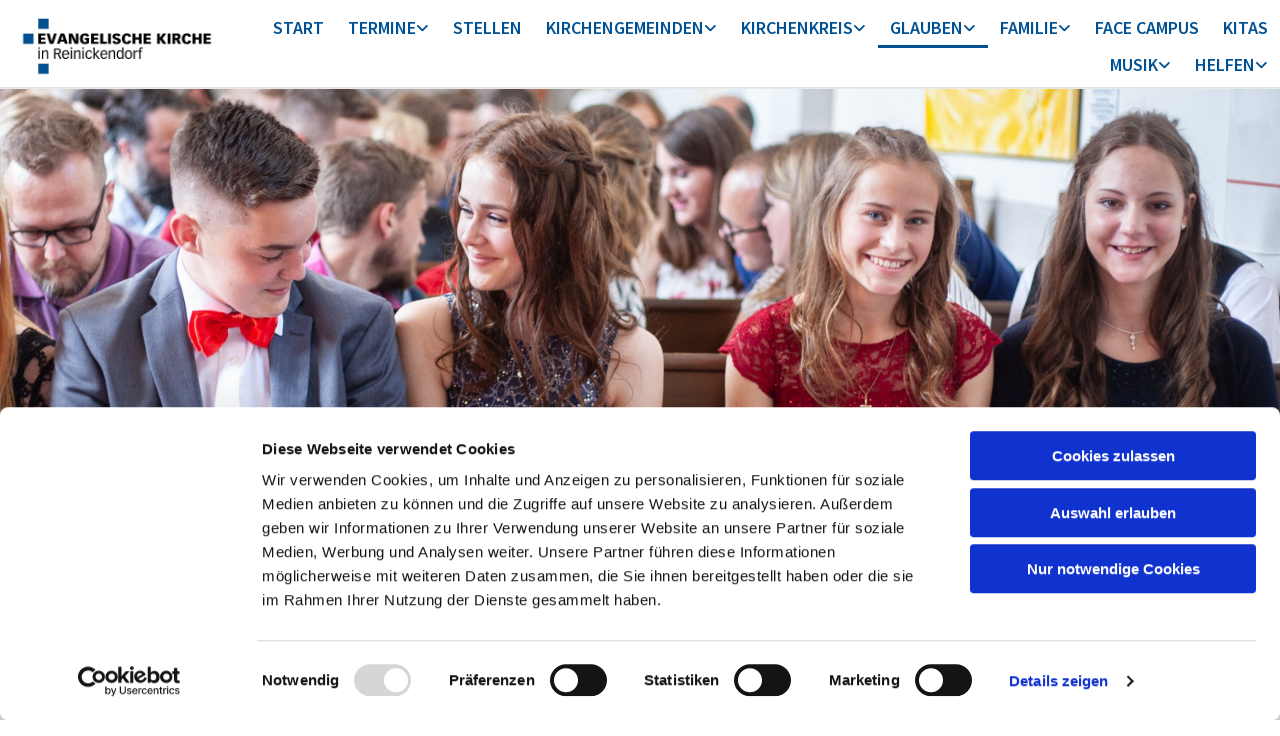

--- FILE ---
content_type: text/html; charset=UTF-8
request_url: https://www.kirchenkreis-reinickendorf.de/glauben/konfirmation
body_size: 11969
content:
<!DOCTYPE html> <html lang="de" data-currency="EUR" data-lang="de" data-countrycode="de_DE" data-rHash="38a01fb1813fd212b54c0b23f79ecceb" dir="auto" data-cookiebot="true"> <head> <meta charset="UTF-8"/> <script>window.addEventListener("CookiebotOnDialogInit",function(){if (Cookiebot.getDomainUrlParam("autoAcceptCookies") === "true")Cookiebot.setOutOfRegion();});</script><script async fetchpriority="high" id="Cookiebot" src="https://consent.cookiebot.com/uc.js" data-cbid="4abfbc9f-58fd-4a0d-8f1a-f68f83b1cbf3" data-blockingmode="auto" data-culture="de" type="text/javascript"></script><title>Konfirmation | Evangelischer Kirchenkreis Reinickendorf</title><meta name="keywords" content="Reinickendorf,evangelisch,Kirche,Glauben,Familie"><meta name="description" content="Das Wort „Confirmatio“ bedeutet „Befestigung“ oder „Bekräftigung“. Bei der Konfirmation stehen die Jugendlichen als mündige Christen und Christinnen im Mittelpunkt. Sie bestätigen hier nämlich, was..."><meta property="og:type" content="website"><meta property="og:title" content="Konfirmation | Evangelischer Kirchenkreis Reinickendorf"><meta property="og:url" content="https://www.kirchenkreis-reinickendorf.de/glauben/konfirmation"><meta property="og:description" content="Das Wort „Confirmatio“ bedeutet „Befestigung“ oder „Bekräftigung“. Bei der Konfirmation stehen die Jugendlichen als mündige Christen und Christinnen im Mittelpunkt. Sie bestätigen hier nämlich, was..."><meta property="og:image" content="https://www.kirchenkreis-reinickendorf.de"><link rel='canonical' href='https://www.kirchenkreis-reinickendorf.de/glauben/konfirmation'/><meta name="viewport" content="width=device-width, initial-scale=1"><link rel='shortcut icon' type='image/x-icon' href='/uploads/u7fE4qqz/kk-rdorf-favicon-03-16x16_0.ico'/><link rel="preload" href="https://css-fonts.eu.extra-cdn.com/css?family=Roboto:300,500&display=swap" as="style"><link href="https://css-fonts.eu.extra-cdn.com/css?family=Roboto:300,500&display=swap" rel="stylesheet"><link rel="stylesheet" href="https://site-assets.cdnmns.com/108ab34d214b6bd35fa24bb0b75a9731/css/cookiebotVideoPlaceholder.css?1762435728889"><link rel="stylesheet" href="https://site-assets.cdnmns.com/108ab34d214b6bd35fa24bb0b75a9731/css/grids.css?1762435728889"><link rel="stylesheet" href="https://site-assets.cdnmns.com/108ab34d214b6bd35fa24bb0b75a9731/css/hcaptcha.css?1762435728889"><link rel="stylesheet" href="/assets/user-style.css?1764758835"><link rel="stylesheet" id="style_site" href="/assets/sitestyle.css?1764758835"><link rel="stylesheet" href="https://site-assets.cdnmns.com/108ab34d214b6bd35fa24bb0b75a9731/css/external-libs.css?1762435728889"><!--[if lt IE 9]><script src="https://site-assets.cdnmns.com/108ab34d214b6bd35fa24bb0b75a9731/js/html5shiv.js"></script><script src="https://site-assets.cdnmns.com/108ab34d214b6bd35fa24bb0b75a9731/js/respond.js"></script><![endif]--><script>if ('serviceWorker' in navigator){navigator.serviceWorker.getRegistrations().then(function(registrations) { for(registration in registrations) { registration.unregister(); }}); }</script><link rel="preconnect" href="https://site-assets.cdnmns.com/" crossorigin><link rel="preconnect" href="https://fonts.prod.extra-cdn.com/" crossorigin><style id='globalCSS'>/* ul can't handle a floating image if displayed block */ .module.text ul { display: table; } td ul { display: block !important; } /* lis and opening hours are assigned bodytext styles but we do not want the margins */ li.bodytext { margin-top: 0; margin-bottom: 0; } li.lightbodytext { margin-top: 0; margin-bottom: 0; } .day.bodytext { margin-top: 0; margin-bottom: 0; } /* force originally quick links images to be the same size */ .originally-quick-links .imageModuleWrap { height: 150px; display: block; } .originally-quick-links .image { width: 100%; height: 100%; object-fit: cover; } /* border around submenu in main menu */ @media only screen and (min-width: 768px) { .module.nav li ul { border: 1px solid rgba(34, 36, 38, 0.15); box-shadow: 0 1px 3px 0 rgba(0, 0, 0, 0.08); } } /* embedded video size */ .fluid-width-video-wrapper { padding-top: 40% !important; } /* word wrapping */ body { word-break: break-word; } /*! /* Anpassung iframes an verfügbaren Platz - responsive iframe 100% - für YouTube-Videos und Karten */ .responsiveBox { position: relative; padding-bottom: 56.25%; height: 0; overflow: hidden; } .responsiveBox iframe { position: absolute; top: 0; left: 0; width: 100%; height: 100%; } </style><!-- ChurchDesk Command Code - START --> <!-- Changes will be overwritten --> <link rel="stylesheet" type="text/css" href="https://edge.churchdesk.com/api/413/mono-pages-css-generator"/> <link rel="stylesheet" type="text/css" href="https://edge.churchdesk.com/mono-website-pages.css"/> <script data-cookieconsent="ignore"> window.nsChurchDesk = { siteId: 1358396, organizationId: 413, privacyPolicyLink: "https://kirchenkreis-reinickendorf.de/datenschutz", privacyPolicyLabel: "Datenschutzerklärung", imprintLink: "", imprintLabel: "Impressum", countryIso2: "de", language: "de", }; if (window.YETT_WHITELIST && window.YETT_WHITELIST.isArray()) { window.YETT_WHITELIST.push(/.*.churchdesk.com/); } if (window.whitelistedDomains && window.whitelistedDomains.isArray()) { window.whitelistedDomains.push(/.*.churchdesk.com/); } </script> <script data-cookieconsent="ignore" src="https://edge.churchdesk.com/copyright-loader.js"></script> <script data-cookieconsent="ignore" src="https://edge.churchdesk.com/signup-loader.js"></script> <script data-cookieconsent="ignore" src="https://edge.churchdesk.com/privacy-policy-loader.js"></script> <script data-cookieconsent="ignore" src="https://edge.churchdesk.com/mono-pages-container-loader.js"></script> <script data-cookieconsent="ignore" src="https://widget.churchdesk.com/widget-loader.js"></script> <script data-cookieconsent="ignore"> const NewsletterSignUp = new CHURCH_DESK_SIGNUP_NAMESPACE.SignUp({ organizationId: 413 }); NewsletterSignUp.initSignUp(); </script> <script defer data-domain="kirchenkreis-reinickendorf.de" src="https://beats.churchdesk.com/js/script.js"></script> <!-- ChurchDesk Command Code - END --> <!-------Cookie-Consent-Box von CCM19 ab 03.01.2024 auf neuer Webseite ---------> <script src="https://cloud.ccm19.de/app.js?apiKey=20b71ec572edd28e3add4f42c8d23d7fd9e656d58ae02786&domain=64ac15d84e82d20dbe095bb2" referrerpolicy="origin"></script> <!-------ENDE Cookie-Consent-Box von CCM19 ---------> <!-- Matomo ab 3.7.2020, seit 3.1.2024 auf neuer Website nur aktiv bei Genehmigung von Analyse-Cookies --> <script type="text/plain" data-cookieconsent="analytics"> var _paq = window._paq || []; /* tracker methods like "setCustomDimension" should be called before "trackPageView" */ _paq.push(['trackPageView']); _paq.push(['enableLinkTracking']); (function() { var u="https://matomo.kirchenkreis-reinickendorf.de/"; _paq.push(['setTrackerUrl', u+'matomo.php']); _paq.push(['setSiteId', '1']); var d=document, g=d.createElement('script'), s=d.getElementsByTagName('script')[0]; g.type='text/javascript'; g.async=true; g.defer=true; g.src=u+'matomo.js'; s.parentNode.insertBefore(g,s); })(); </script> <!-- End Matomo Code --><style id="churchdeskHyphen">h1,h2,h3,h4,h5,h6{hyphens: auto;}</style> <script>window.ASSETSURL='https://site-assets.cdnmns.com/108ab34d214b6bd35fa24bb0b75a9731';</script></head> <body id="p2576" data-dateformat='d/m/Y' data-enableFocusIndication data-req="quicklink"> <div class="skipNavigation"> <a class="skipNavigationLink" aria-label="Zum Inhalt springen" title="Zum Inhalt springen" href="javascript:void(0)">Zum Inhalt springen</a> </div> <div id="r5001" class="row designRow"> <div class="container container-fluid"><div class="col col-sm-12"> <header><div id="r4044" class="row "> <div class="container container-fluid colsStack"><div id="c8738" class="col col-md-3 col-lg-2 col-sm-6"><a href="/?p=5000"  title="Link zur Startseite" aria-label="Link zur Startseite" class="imageModuleWrap" id="w_m8760" data-track-event="click" data-track-action="internal_link_clicked"> <img id="m8760" class="module image" src="/uploads/3FFwMYLy/420x0_420x0/logo-kk-reinickendorf-420x150-transparent-klein_1__msi___png.webp" alt="Logo mit Text 'Evangelische Kirche in Reinickendorf'" data-author="[company_name]" width="420" height="150" data-req="" data-settings="enablehover=false,showelement=none,hovertransition=slowFadeIn" fetchpriority="high"/> </a> </div> <div id="c5864" class="col col-md-9 col-lg-10 col-sm-6 flexCol"><div id="m9088" class="module autospacer"></div> <div class="flexWrap"> <nav id="m3671" class="module nav" data-settings="verticalNav-md=false,verticalNav-lg=false,push=false,activeParent=true,verticalNav-sm=false" aria-label="Navigation" tabindex="-1"> <ul class="navContainer"><li class=""> <a href="/" data-track-event="click" data-track-action="internal_link_clicked">START</a> </li><li class=""> <a href="/termine/highlights-aus-dem-kirchenkreis" data-track-event="click" data-track-action="internal_link_clicked">Termine</a> <ul><li class=""> <a href="/termine/highlights-aus-dem-kirchenkreis" data-track-event="click" data-track-action="internal_link_clicked">Highlights aus dem Kirchenkreis</a> </li><li class=""> <a href="/termine/gottesdienste-reinickendorf" data-track-event="click" data-track-action="internal_link_clicked">Gottesdienste</a> </li><li class=""> <a href="/termine/termine-familienbildung" data-track-event="click" data-track-action="internal_link_clicked">Familienbildung</a> </li><li class=""> <a href="/termine/konzerte-kultur" data-track-event="click" data-track-action="internal_link_clicked">Konzerte &amp; Kultur</a> </li></ul> </li><li class=""> <a href="/stellen" data-track-event="click" data-track-action="internal_link_clicked">STELLEN</a> </li><li class=""> <a href="/kirchengemeinden" data-track-event="click" data-track-action="internal_link_clicked">KIRCHENGEMEINDEN</a> <ul><li class=""> <a href="/kirchengemeinden/alt-wittenau" data-track-event="click" data-track-action="internal_link_clicked">Alt-Wittenau</a> </li><li class=""> <a href="/kirchengemeinden/andreas" data-track-event="click" data-track-action="internal_link_clicked">Andreas</a> </li><li class=""> <a href="/kirchengemeinden/apostel-johannes" data-track-event="click" data-track-action="internal_link_clicked">Apostel-Johannes</a> </li><li class=""> <a href="/kirchengemeinden/apostel-petrus" data-track-event="click" data-track-action="internal_link_clicked">Apostel-Petrus</a> </li><li class=""> <a href="/kirchengemeinden/heiligensee" data-track-event="click" data-track-action="internal_link_clicked">Berlin-Heiligensee</a> </li><li class=""> <a href="/kirchengemeinden/hermsdorf" data-track-event="click" data-track-action="internal_link_clicked">Berlin-Hermsdorf</a> </li><li class=""> <a href="/kirchengemeinden/evangelium" data-track-event="click" data-track-action="internal_link_clicked">Evangelium</a> </li><li class=""> <a href="/kirchengemeinden/frohnau" data-track-event="click" data-track-action="internal_link_clicked">Frohnau</a> </li><li class=""> <a href="/kirchengemeinden/konradshoehe-tegelort" data-track-event="click" data-track-action="internal_link_clicked">Konradshöhe-Tegelort</a> </li><li class=""> <a href="/kirchengemeinden/luebars" data-track-event="click" data-track-action="internal_link_clicked">Lübars</a> </li><li class=""> <a href="/kirchengemeinden/luther-alt-reinickendorf" data-track-event="click" data-track-action="internal_link_clicked">Luther-Kirchengemeinde Alt-Reinickendorf</a> </li><li class=""> <a href="/kirchengemeinden/matthias-claudius" data-track-event="click" data-track-action="internal_link_clicked">Matthias-Claudius</a> </li><li class=""> <a href="/kirchengemeinden/segen" data-track-event="click" data-track-action="internal_link_clicked">Segen</a> </li><li class=""> <a href="/kirchengemeinden/tegel-borsigwalde" data-track-event="click" data-track-action="internal_link_clicked">Tegel-Borsigwalde </a> <ul><li class=""> <a href="/kirchengemeinden/tegel-borsigwalde/alt-tegel" data-track-event="click" data-track-action="internal_link_clicked">Alt-Tegel</a> </li><li class=""> <a href="/kirchengemeinden/tegel-borsigwalde/borsigwalde" data-track-event="click" data-track-action="internal_link_clicked">Borsigwalde</a> </li><li class=""> <a href="/kirchengemeinden/tegel-borsigwalde/neu-tegel" data-track-event="click" data-track-action="internal_link_clicked">Neu-Tegel</a> </li><li class=""> <a href="/kirchengemeinden/tegel-borsigwalde/tegel-sued" data-track-event="click" data-track-action="internal_link_clicked">Tegel-Süd</a> </li></ul> </li><li class=""> <a href="/kirchengemeinden/waidmannslust" data-track-event="click" data-track-action="internal_link_clicked">Waidmannslust</a> </li><li class=""> <a href="/kirchengemeinden/stadtmission-tegel" data-track-event="click" data-track-action="internal_link_clicked">Stadtmission Gemeinde Tegel</a> </li></ul> </li><li class=""> <a href="/kirchenkreis" data-track-event="click" data-track-action="internal_link_clicked">KIRCHENKREIS</a> <ul><li class=""> <a href="/kirchenkreis/leitung" data-track-event="click" data-track-action="internal_link_clicked">Die Leitung </a> <ul><li class=""> <a href="/kirchenkreis/leitung/superintendentur" data-track-event="click" data-track-action="internal_link_clicked">Superintendentur</a> </li><li class=""> <a href="/kirchenkreis/leitung/kreissynode" data-track-event="click" data-track-action="internal_link_clicked">Kreissynode</a> </li><li class=""> <a href="/kirchenkreis/leitung/kreiskirchenrat" data-track-event="click" data-track-action="internal_link_clicked">Kreiskirchenrat</a> </li></ul> </li><li class=""> <a href="/kirchenkreis/kreiskirchliche-pfarrerinnen-und-pfarrer" data-track-event="click" data-track-action="internal_link_clicked">Kreiskirchliche Pfarrerinnen und Pfarrer</a> </li><li class=""> <a href="/kirchenkreis/arbeitsgebiete" data-track-event="click" data-track-action="internal_link_clicked">Arbeitsgebiete und Ansprechpartner:innen</a> </li><li class=""> <a href="/kirchenkreis/mitarbeitende-von-a-z" data-track-event="click" data-track-action="internal_link_clicked">Mitarbeitende von A-Z</a> </li><li class=""> <a href="/kirchenkreis/mav" data-track-event="click" data-track-action="internal_link_clicked">Mitarbeitervertretung</a> </li><li class=""> <a href="/kirchenkreis/mitarbeitendentag2025" data-track-event="click" data-track-action="internal_link_clicked">Mitarbeiter:innentag 2025</a> </li><li class=""> <a href="/kirchenkreis/tagungszentrum-hermann-ehlers-haus" data-track-event="click" data-track-action="internal_link_clicked">Tagungszentrum Hermann-Ehlers-Haus</a> </li><li class=""> <a href="/kirchenkreis/klima-umweltschutz" data-track-event="click" data-track-action="internal_link_clicked">Klima- und Umweltschutz</a> </li><li class=""> <a href="/kirchenkreis/jugendkirche" data-track-event="click" data-track-action="internal_link_clicked">Jugendkirche</a> </li><li class=""> <a href="/kirchenkreis/sexualisierte-gewalt" data-track-event="click" data-track-action="internal_link_clicked">Prävention von sexualisierter Gewalt</a> </li><li class=""> <a href="/kirchenkreis/dorfkirchen" data-track-event="click" data-track-action="internal_link_clicked">Dorfkirchen in Reinickendorf</a> </li><li class=""> <a href="/kirchenkreis/dietrich-bonhoeffer-kirche" data-track-event="click" data-track-action="internal_link_clicked">Dietrich-Bonhoeffer-Kirche</a> </li><li class=""> <a href="/kirchenkreis/socialmedia" data-track-event="click" data-track-action="internal_link_clicked">Social Media Blog</a> </li><li class=""> <a href="/kirchenkreis/jubilaeumsjahr-2024" data-track-event="click" data-track-action="internal_link_clicked">75-jähriges Jubiläum</a> </li><li class=""> <a href="/kirchenkreis/anmeldung-newsletter-kirchenkreis" data-track-event="click" data-track-action="internal_link_clicked">Newsletter-Abo</a> </li></ul> </li><li class=" hidden-lg hidden-md hidden-sm"> <a href="/kirchenkreis/jubilaeumsjahr-2024" data-track-event="click" data-track-action="internal_link_clicked">75JÄHRIGES JUBILÄUM (Umleitung)</a> </li><li class=" hidden-lg hidden-md hidden-sm"> <a href="/kirchenkreis/mitarbeitendentag2025" data-track-event="click" data-track-action="internal_link_clicked">Mitarbeiter:innentag 2025 (Umleitung)</a> </li><li class=" active"> <a href="/glauben" data-track-event="click" data-track-action="internal_link_clicked">GLAUBEN</a> <ul><li class=""> <a href="/glauben/taufe" data-track-event="click" data-track-action="internal_link_clicked">Taufe</a> </li><li class=""> <a href="/glauben/wiedereintritt" data-track-event="click" data-track-action="internal_link_clicked">Wiedereintritt</a> </li><li class=" active"> <a href="/glauben/konfirmation" data-track-event="click" data-track-action="internal_link_clicked">Konfirmation</a> </li><li class=""> <a href="/glauben/hochzeit" data-track-event="click" data-track-action="internal_link_clicked">Hochzeit</a> </li><li class=""> <a href="/glauben/trauerbegleitung" data-track-event="click" data-track-action="internal_link_clicked">Trauerbegleitung</a> </li><li class=""> <a href="/glauben/tod-sterben-bestattung" data-track-event="click" data-track-action="internal_link_clicked">Tod, Sterben &amp; Bestattung</a> </li><li class=""> <a href="/glauben/besuchsdienst-seelsorge-alten-und-pflegeheime" data-track-event="click" data-track-action="internal_link_clicked">Besuchsdienst und Seelsorge in Alten- und Pflegeheimen</a> </li><li class=""> <a href="/helfen/seelsorge-krankenhaus" data-track-event="click" data-track-action="internal_link_clicked">Seelsorge im Krankenhaus</a> </li></ul> </li><li class=""> <a href="/familie" data-track-event="click" data-track-action="internal_link_clicked">FAMILIE</a> <ul><li class=""> <a href="/familie/familienbildung" data-track-event="click" data-track-action="internal_link_clicked">Evangelische Familienbildung in Reinickendorf </a> <ul><li class=""> <a href="/familie/familienbildung/alle-angebote-a-z" data-track-event="click" data-track-action="internal_link_clicked">Alle Angebote von A - Z</a> </li><li class=""> <a href="/familie/familienbildung/angebote-vor-ort" data-track-event="click" data-track-action="internal_link_clicked">Angebote vor Ort</a> </li><li class=""> <a href="/familie/familienbildung/online-angebote" data-track-event="click" data-track-action="internal_link_clicked">Online-Angebote</a> </li><li class=""> <a href="/familie/familienbildung/fortbildungen-familienbildung" data-track-event="click" data-track-action="internal_link_clicked">Fortbildungen</a> </li><li class=""> <a href="/familie/familienbildung/geschaeftsbedingungen-familienbildung" data-track-event="click" data-track-action="internal_link_clicked">Geschäftsbedingungen</a> </li><li class=""> <a href="/familie/familienbildung/anmeldung-angebot" data-track-event="click" data-track-action="internal_link_clicked">Anmeldung zu einem Angebot</a> </li><li class=""> <a href="/familie/familienbildung/downloads-familienbildung" data-track-event="click" data-track-action="internal_link_clicked">Downloads</a> </li></ul> </li><li class=""> <a href="/familie/patenschaftsprojekt-an-deiner-seite" data-track-event="click" data-track-action="internal_link_clicked">Patenschaftsprojekt „An deiner Seite“</a> </li><li class=""> <a href="/familie/projekt-offenes-haus-fbs" data-track-event="click" data-track-action="internal_link_clicked">Projekt &quot;Offenes Haus Ev. Familienbildungsstätte&quot;</a> </li><li class=""> <a href="/face-campus" data-track-event="click" data-track-action="internal_link_clicked">Face Campus</a> </li><li class=""> <a href="/familie/face-familienzentrum" data-track-event="click" data-track-action="internal_link_clicked">FACE Familienzentrum</a> </li><li class=""> <a href="/familie/kreativfabrik" data-track-event="click" data-track-action="internal_link_clicked">KreativFabrik</a> </li><li class=""> <a href="/familie/evangelische-schule" data-track-event="click" data-track-action="internal_link_clicked">Evangelische Schule</a> </li><li class=""> <a href="/familie/religionsunterricht" data-track-event="click" data-track-action="internal_link_clicked">Religionsunterricht</a> </li><li class=""> <a href="/familie/stadtteilmuetter" data-track-event="click" data-track-action="internal_link_clicked">Stadtteilmütter</a> </li><li class=""> <a href="/familie/cafes" data-track-event="click" data-track-action="internal_link_clicked">Cafés mit Kuchen und mehr</a> </li></ul> </li><li class=""> <a href="/face-campus" data-track-event="click" data-track-action="internal_link_clicked">FACE CAMPUS</a> </li><li class=""> <a href="/kitas" data-track-event="click" data-track-action="internal_link_clicked">KITAS</a> </li><li class=""> <a href="/musik" data-track-event="click" data-track-action="internal_link_clicked">MUSIK</a> <ul><li class=""> <a href="/musik/vivo" data-track-event="click" data-track-action="internal_link_clicked">vivo - Kulturkirche am See</a> </li><li class=""> <a href="/musik/musik-kinder-jugendliche" data-track-event="click" data-track-action="internal_link_clicked">Musik für Kinder und Jugendliche</a> </li><li class=""> <a href="/musik/choere" data-track-event="click" data-track-action="internal_link_clicked">Chöre</a> </li><li class=""> <a href="/musik/blechblaeser" data-track-event="click" data-track-action="internal_link_clicked">Blechbläser:innen</a> </li><li class=""> <a href="/musik/blockfloeten" data-track-event="click" data-track-action="internal_link_clicked">Blockflötenensembles</a> </li><li class=""> <a href="/musik/geige-gitarre-schlagzeug" data-track-event="click" data-track-action="internal_link_clicked">Weitere Instrumentalensembles</a> </li><li class=""> <a href="/musik/orgel-spielen-ausbildung" data-track-event="click" data-track-action="internal_link_clicked">Orgel spielen / Ausbildung</a> </li><li class=""> <a href="/musik/selber-singen" data-track-event="click" data-track-action="internal_link_clicked">&quot;Selber Singen&quot; Veranstaltungsreihe</a> </li><li class=""> <a href="/musik/oekumenisches-kuratorium-rohlf-orgel" data-track-event="click" data-track-action="internal_link_clicked">Ökumenisches Orgelkuratorium</a> </li></ul> </li><li class=""> <a href="/helfen" data-track-event="click" data-track-action="internal_link_clicked">HELFEN</a> <ul><li class=""> <a href="/glauben/besuchsdienst-seelsorge-alten-und-pflegeheime" data-track-event="click" data-track-action="internal_link_clicked">Besuchsdienst und Seelsorge in Alten- und Pflegeheimen</a> </li><li class=""> <a href="/helfen/seelsorge-krankenhaus" data-track-event="click" data-track-action="internal_link_clicked">Seelsorge im Krankenhaus</a> </li><li class=""> <a href="/helfen/laib-und-seele" data-track-event="click" data-track-action="internal_link_clicked">Sozial engagiert / Laib und Seele</a> </li><li class=""> <a href="/helfen/ehrenamt" data-track-event="click" data-track-action="internal_link_clicked">Ehrenamt</a> </li><li class=""> <a rel="nofollow noopener" href="/helfen/weitere-hilfsangebote" data-track-event="click" data-track-action="internal_link_clicked">Berliner Arbeitslosenzentrum</a> </li><li class=""> <a rel="nofollow noopener" href="/helfen/weitere-hilfsangebote" data-track-event="click" data-track-action="internal_link_clicked">Armut eine Stimme geben</a> </li><li class=""> <a rel="nofollow noopener" href="/helfen/weitere-hilfsangebote" data-track-event="click" data-track-action="internal_link_clicked">Immanuel Albertinen Diakonie</a> </li><li class=""> <a href="/helfen/gefluechtete" data-track-event="click" data-track-action="internal_link_clicked">Geflüchtete </a> <ul><li class=""> <a href="/helfen/gefluechtete/was-schon-geschehen-ist" data-track-event="click" data-track-action="internal_link_clicked">Was schon geschehen ist in Reinickendorf</a> </li></ul> </li></ul> </li><li class=" hidden-lg hidden-md hidden-sm"> <a href="/musik-zum-hoeren" data-track-event="click" data-track-action="internal_link_clicked">Musik zum Hören von den Kirchenmusiker*innen des Kirchenkreises</a> </li><li class=" hidden-lg hidden-md hidden-sm"> <a href="/termine-familienbildung-2" data-track-event="click" data-track-action="internal_link_clicked">Einzelveranstaltungen der Evangelischen Familienbildung in Reinickendorf</a> </li><li class=" hidden-lg hidden-md hidden-sm"> <a href="/nachrichten" data-track-event="click" data-track-action="internal_link_clicked">Nachrichten aus dem Kirchenkreis</a> </li><li class=" hidden-lg hidden-md hidden-sm"> <a href="/nachrichtenarchiv" data-track-event="click" data-track-action="internal_link_clicked">Nachrichtenarchiv aus dem Kirchenkreis</a> </li><li class=" hidden-lg hidden-md hidden-sm"> <a href="/familienbildung-nachrichtenarchiv" data-track-event="click" data-track-action="internal_link_clicked">Familienbildung: Nachrichtenarchiv</a> </li><li class=" hidden-lg hidden-md hidden-sm"> <a href="/newsletter-abo" data-track-event="click" data-track-action="internal_link_clicked">Newsletter</a> </li><li class=" hidden-lg hidden-md hidden-sm"> <a href="/suche" data-track-event="click" data-track-action="internal_link_clicked">Suche</a> </li><li class=" hidden-lg hidden-md hidden-sm"> <a href="/nicht-gefunden" data-track-event="click" data-track-action="internal_link_clicked">Seite nicht gefunden</a> </li><li class=" hidden-lg hidden-md hidden-sm"> <a href="/kontakt" data-track-event="click" data-track-action="internal_link_clicked">Ihr Kontakt zum Kirchenkreis Reinickendorf</a> </li><li class=" hidden-lg hidden-md hidden-sm"> <a href="/datenschutz" data-track-event="click" data-track-action="internal_link_clicked">Datenschutzerklärung</a> </li><li class=" hidden-lg hidden-md hidden-sm"> <a href="/erklaerung-zur-barrierefreiheit" data-track-event="click" data-track-action="internal_link_clicked">Erklärung zur Barrierefreiheit</a> </li><li class=" hidden-lg hidden-md hidden-sm"> <a href="/cookie-richtlinie" data-track-event="click" data-track-action="internal_link_clicked">Wie wir Cookies verwenden</a> </li><li class=" hidden-lg hidden-md hidden-sm"> <a href="/impressum" data-track-event="click" data-track-action="internal_link_clicked">Impressum</a> </li><li class=" hidden-lg hidden-md hidden-sm"> <a href="/einwilligung-newsletter-kirchenkreis" data-track-event="click" data-track-action="internal_link_clicked">Einwilligung Newsletter Kirchenkreis</a> </li><li class=" hidden-lg hidden-md hidden-sm"> <a href="/einwilligung-nachrichten-blaeser" data-track-event="click" data-track-action="internal_link_clicked">Einwilligung Newsletter Bläser</a> </li><li class=" hidden-lg hidden-md hidden-sm"> <a href="/einwilligung-newsletter-social-media" data-track-event="click" data-track-action="internal_link_clicked">Einwilligung Newsletter Social Media</a> </li><li class=" hidden-lg hidden-md hidden-sm"> <a href="/angebote-fuer-familien-mit-kindern" data-track-event="click" data-track-action="internal_link_clicked">Angebote der Evangelischen Familienbildung Reinickendorf für Familien mit Kindern</a> </li><li class=" hidden-lg hidden-md hidden-sm"> <a href="/angebote-der-evangelischen-familienbildung-reinickendorf-rund-um-die-geburt" data-track-event="click" data-track-action="internal_link_clicked">Angebote der Evangelischen Familienbildung Reinickendorf rund um die Geburt</a> </li><li class=" hidden-lg hidden-md hidden-sm"> <a href="/angebote-der-evangelischen-familienbildung-reinickendorf-fuer-familien-mit-kindern-bis-3-jahren" data-track-event="click" data-track-action="internal_link_clicked">Angebote der Evangelischen Familienbildung Reinickendorf für Familien mit Kindern bis 3 Jahren</a> </li><li class=" hidden-lg hidden-md hidden-sm"> <a href="/angebote-der-evangelischen-familienbildung-reinickendorf-fuer-familien-mit-kindern-ab-4-jahren" data-track-event="click" data-track-action="internal_link_clicked">Angebote der Evangelischen Familienbildung Reinickendorf für Familien mit Kindern ab 4 Jahren</a> </li><li class=" hidden-lg hidden-md hidden-sm"> <a href="/angebote-der-evangelischen-familienbildung-reinickendorf-fuer-kinder-und-jugendliche" data-track-event="click" data-track-action="internal_link_clicked">Angebote der Evangelischen Familienbildung Reinickendorf für Kinder und Jugendliche</a> </li><li class=" hidden-lg hidden-md hidden-sm"> <a href="/angebote-der-evangelischen-familienbildung-reinickendorf-fuer-eltern" data-track-event="click" data-track-action="internal_link_clicked">Angebote der Evangelischen Familienbildung Reinickendorf für Eltern</a> </li><li class=" hidden-lg hidden-md hidden-sm"> <a href="/angebote-der-evangelischen-familienbildung-reinickendorf-fuer-erwachsene" data-track-event="click" data-track-action="internal_link_clicked">Angebote der Evangelischen Familienbildung Reinickendorf für Erwachsene</a> </li><li class=" hidden-lg hidden-md hidden-sm"> <a href="/angebote-der-evangelischen-familienbildung-reinickendorf-fuer-alle-generationen" data-track-event="click" data-track-action="internal_link_clicked">Angebote der Evangelischen Familienbildung Reinickendorf für alle Generationen</a> </li><li class=" hidden-lg hidden-md hidden-sm"> <a href="/unsere-kirchen-in-reinickendorf" data-track-event="click" data-track-action="internal_link_clicked">Unsere Kirchen in Reinickendorf</a> </li><li class=" hidden-lg hidden-md hidden-sm"> <a href="/kita-blunckiburg" data-track-event="click" data-track-action="internal_link_clicked">Kita &quot;Blunckiburg&quot; der Evangelischen Kirchengemeinde Alt-Wittenau</a> </li><li class=" hidden-lg hidden-md hidden-sm"> <a href="/kita-kids" data-track-event="click" data-track-action="internal_link_clicked">Kita &quot;in der Scheune&quot; (KidS) der Evangelischen Kirchengemeinde Alt-Wittenau</a> </li><li class=" hidden-lg hidden-md hidden-sm"> <a href="/kita-sonnenblume" data-track-event="click" data-track-action="internal_link_clicked">Kita &quot;Sonnenblume&quot; der Evangelischen Kirchengemeinde Alt-Wittenau</a> </li><li class=" hidden-lg hidden-md hidden-sm"> <a href="/kita-am-seggeluchbecken" data-track-event="click" data-track-action="internal_link_clicked">Kita Am Seggeluchbecken der Evangelischen Andreas-Kirchengemeinde</a> </li><li class=" hidden-lg hidden-md hidden-sm"> <a href="/kita-jona-und-der-wal" data-track-event="click" data-track-action="internal_link_clicked">Kita &quot;Jona und der Wal&quot; der Evangelischen Andreas-Kirchengemeinde</a> </li><li class=" hidden-lg hidden-md hidden-sm"> <a href="/kita-kirchenmaeuse" data-track-event="click" data-track-action="internal_link_clicked">Kita &quot;Kirchenmäuse&quot; der Evangelischen Apostel-Petrus-Kirchengemeinde</a> </li><li class=" hidden-lg hidden-md hidden-sm"> <a href="/kita-dorfkindergarten" data-track-event="click" data-track-action="internal_link_clicked">Kita &quot;Dorfkindergarten&quot; der Evangelischen Kirchengemeinde Berlin-Heiligensee</a> </li><li class=" hidden-lg hidden-md hidden-sm"> <a href="/kita-waldkirche" data-track-event="click" data-track-action="internal_link_clicked">Kita &quot;Waldkirche&quot; der Evangelischen Kirchengemeinde Berlin-Heiligensee</a> </li><li class=" hidden-lg hidden-md hidden-sm"> <a href="/kita-hermsdorf" data-track-event="click" data-track-action="internal_link_clicked">Kita der Evangelischen Kirchengemeinde Berlin-Hermsdorf</a> </li><li class=" hidden-lg hidden-md hidden-sm"> <a href="/kita-evangelium" data-track-event="click" data-track-action="internal_link_clicked">Kita der Evangelischen Evangeliums-Kirchengemeinde</a> </li><li class=" hidden-lg hidden-md hidden-sm"> <a href="/kita-frohnau" data-track-event="click" data-track-action="internal_link_clicked">Kita Frohnau</a> </li><li class=" hidden-lg hidden-md hidden-sm"> <a href="/kita-tegelorter-kirchenmaeuse" data-track-event="click" data-track-action="internal_link_clicked">Kita &quot;Tegelorter Kirchenmäuse&quot; der Evangelischen Kirchengemeinde Konradshöhe-Tegelort</a> </li><li class=" hidden-lg hidden-md hidden-sm"> <a href="/kita-luebars" data-track-event="click" data-track-action="internal_link_clicked">Kita der Evangelischen Kirchengemeinde Lübars</a> </li><li class=" hidden-lg hidden-md hidden-sm"> <a href="/kita-lutherhaus" data-track-event="click" data-track-action="internal_link_clicked">Kita &quot;Lutherhaus&quot; der Evangelischen Luther-Kirchengemeinde Alt-Reinickendorf</a> </li><li class=" hidden-lg hidden-md hidden-sm"> <a href="/kita-stegeweg" data-track-event="click" data-track-action="internal_link_clicked">Kita Stegeweg der Evangelischen Luther-Kirchengemeinde Alt-Reinickendorf</a> </li><li class=" hidden-lg hidden-md hidden-sm"> <a href="/kita-claudius-arche" data-track-event="click" data-track-action="internal_link_clicked">Kita &quot;Claudius-Arche&quot; der Evangelischen Kirchengemeinde Matthias-Claudius</a> </li><li class=" hidden-lg hidden-md hidden-sm"> <a href="/kita-alt-tegel" data-track-event="click" data-track-action="internal_link_clicked">Kita der Evangelischen Kirchengemeinde Alt-Tegel</a> </li><li class=" hidden-lg hidden-md hidden-sm"> <a href="/kita-neu-tegel" data-track-event="click" data-track-action="internal_link_clicked">Kita &quot;Hoffnungskirche&quot; Neu-Tegel der Evangelischen Kirchengemeinde Tegel-Borsigwalde</a> </li><li class=" hidden-lg hidden-md hidden-sm"> <a href="/kita-tegel-sued" data-track-event="click" data-track-action="internal_link_clicked">Kita Tegel-Süd der Evangelischen Kirchengemeinde Tegel-Borsigwalde</a> </li><li class=" hidden-lg hidden-md hidden-sm"> <a href="/leitbild" data-track-event="click" data-track-action="internal_link_clicked">Leitbild des Kirchenkreises Reinickendorf</a> </li><li class=" hidden-lg hidden-md hidden-sm"> <a href="/sommerfest-am-8-9-2024" data-track-event="click" data-track-action="internal_link_clicked">Sommerfest zum 75-jährigen Jubiläum des Kirchenkreises am 8.9.2024</a> </li><li class=" hidden-lg hidden-md hidden-sm"> <a href="/sommerfest-kirchenkreis-2023" data-track-event="click" data-track-action="internal_link_clicked">Sommerfest des Kirchenkreises am 1.9.2023</a> </li><li class=" hidden-lg hidden-md hidden-sm"> <a href="/wahl-des-neuen-superintendenten-am-18-3-2023" data-track-event="click" data-track-action="internal_link_clicked">Wahl des neuen Superintendenten am 18.3.2023</a> </li><li class=" hidden-lg hidden-md hidden-sm"> <a href="/mitarbeitendentag-des-kirchenkreises-am-22-2-2023" data-track-event="click" data-track-action="internal_link_clicked">Mitarbeitendentag des Kirchenkreises am 22.2.2023</a> </li><li class=" hidden-lg hidden-md hidden-sm"> <a href="/sommerfest-des-kirchenkreises-am-16-9-2022" data-track-event="click" data-track-action="internal_link_clicked">Sommerfest des Kirchenkreises am 16.9.2022</a> </li><li class=" hidden-lg hidden-md hidden-sm"> <a href="/verabschiedung-von-beate-hornschuh-bohm-am-1-5-2022" data-track-event="click" data-track-action="internal_link_clicked">Verabschiedung von Beate Hornschuh-Böhm am 1.5.2022</a> </li><li class=" hidden-lg hidden-md hidden-sm"> <a href="/praesidium" data-track-event="click" data-track-action="internal_link_clicked">Präsidium der Kreissynode</a> </li><li class=" hidden-lg hidden-md hidden-sm"> <a href="/haushaltsausschuss" data-track-event="click" data-track-action="internal_link_clicked">Haushaltsausschuss</a> </li><li class=" hidden-lg hidden-md hidden-sm"> <a href="/ag-jugendbeteiligung-an-gremien" data-track-event="click" data-track-action="internal_link_clicked">AG Jugendbeteiligung an Gremien</a> </li><li class=" hidden-lg hidden-md hidden-sm"> <a href="/ag-personalplanung" data-track-event="click" data-track-action="internal_link_clicked">AG Personalplanung</a> </li><li class=" hidden-lg hidden-md hidden-sm"> <a href="/ag-stellenplan" data-track-event="click" data-track-action="internal_link_clicked">AG Stellenplan</a> </li><li class=" hidden-lg hidden-md hidden-sm"> <a href="/immobilienentwicklung" data-track-event="click" data-track-action="internal_link_clicked">Ausschuss Immobilienentwicklung</a> </li><li class=" hidden-lg hidden-md hidden-sm"> <a href="/ausschuss-oekumene-und-weltverantwortung" data-track-event="click" data-track-action="internal_link_clicked">Ausschuss Ökumene und Weltverantwortung</a> </li><li class=" hidden-lg hidden-md hidden-sm"> <a href="/beauftragter-umwelt" data-track-event="click" data-track-action="internal_link_clicked">Beauftragter für die Umwelt </a> </li><li class=" hidden-lg hidden-md hidden-sm"> <a href="/kreisarchivpfleger" data-track-event="click" data-track-action="internal_link_clicked">Kreisarchivpfleger</a> </li><li class=" hidden-lg hidden-md hidden-sm"> <a href="/kreisdiakoniebeauftragte" data-track-event="click" data-track-action="internal_link_clicked">Kreisdiakoniebeauftragte</a> </li><li class=" hidden-lg hidden-md hidden-sm"> <a href="/kreissynodalrechner" data-track-event="click" data-track-action="internal_link_clicked">Kreissynodalrechner:in</a> </li><li class=" hidden-lg hidden-md hidden-sm"> <a href="/kontakt-familienbildung" data-track-event="click" data-track-action="internal_link_clicked">Kontakt Familienbildung</a> </li><li class=" hidden-lg hidden-md hidden-sm"> <a href="/mav-mitglieder" data-track-event="click" data-track-action="internal_link_clicked">Mitglieder der Mitarbeitervertretung</a> </li><li class=" hidden-lg hidden-md hidden-sm"> <a href="/fotos-tagungszentrum-hermann-ehlers-haus" data-track-event="click" data-track-action="internal_link_clicked">Fotos vom Tagungszentrum Hermann-Ehlers-Haus</a> </li><li class=" hidden-lg hidden-md hidden-sm"> <a href="/klima-und-umweltschutz-massnahmen-in-der-luther-kirchengemeinde-alt-reinickendorf" data-track-event="click" data-track-action="internal_link_clicked">Klima- und Umweltschutz-Maßnahmen in der Luther-Kirchengemeinde Alt-Reinickendorf</a> </li><li class=" hidden-lg hidden-md hidden-sm"> <a href="/videos-audios-hornschuh" data-track-event="click" data-track-action="internal_link_clicked">Audio- und Video-Andachten von Beate Hornschuh - Superintendentin i. R.</a> </li><li class=" hidden-lg hidden-md hidden-sm"> <a href="/besuchsdienst-sigrid-tempel" data-track-event="click" data-track-action="internal_link_clicked">Besuchsdienst: Gemeinsam gegen Einsamkeit im Alter - Ehrenamtliche besuchen Senior:innen in Alten- und Pflegeheimen</a> </li><li class=" hidden-lg hidden-md hidden-sm"> <a href="/bluncky-kids" data-track-event="click" data-track-action="internal_link_clicked">Musiktheatergruppe Die Bluncky-Kids</a> </li><li class=" hidden-lg hidden-md hidden-sm"> <a href="/feedback-0-familienbildung" data-track-event="click" data-track-action="internal_link_clicked">Ihr Feedback für die Familienbildung Reinickendorf</a> </li><li class=" hidden-lg hidden-md hidden-sm"> <a href="/geschaeftsbedingungen-fortbildungen-familienbildung" data-track-event="click" data-track-action="internal_link_clicked">Geschäftsbedingungen für Fortbildungsveranstaltungen der Evangelischen Familienbildung Reinickendorf</a> </li><li class=" hidden-lg hidden-md hidden-sm"> <a href="/familie/familienbildung/anmeldung-angebot" data-track-event="click" data-track-action="internal_link_clicked">Anmeldung zu einem Angebot / Kurs der Familienbildung</a> </li><li class=" hidden-lg hidden-md hidden-sm"> <a href="/familie/familienbildung/anmeldung-angebot" data-track-event="click" data-track-action="internal_link_clicked">Anmeldung zu einem Kurs / Angebot der Familienbildung</a> </li><li class=" hidden-lg hidden-md hidden-sm"> <a href="/kontakt-patenschaftsprojekt" data-track-event="click" data-track-action="internal_link_clicked">Kontakt Patenschaftsprojekt</a> </li><li class=" hidden-lg hidden-md hidden-sm"> <a href="/richtfest-des-face-campus-am-1-9-2023" data-track-event="click" data-track-action="internal_link_clicked">Richtfest des FACE Campus am 1.9.2023</a> </li><li class=" hidden-lg hidden-md hidden-sm"> <a href="/11-geburtstag-der-kreativ-fabrik" data-track-event="click" data-track-action="internal_link_clicked">11. Geburtstag der KreativFabrik</a> </li><li class=" hidden-lg hidden-md hidden-sm"> <a href="/kita-fachberatung" data-track-event="click" data-track-action="internal_link_clicked">Fachberatung für Kitas und ihre Träger</a> </li><li class=" hidden-lg hidden-md hidden-sm"> <a href="/orgelband-2021" data-track-event="click" data-track-action="internal_link_clicked">Orgelband 2021</a> </li><li class=" hidden-lg hidden-md hidden-sm"> <a href="/vivo-termine" data-track-event="click" data-track-action="internal_link_clicked">Termine von vivo - Kulturkirche am See</a> </li><li class=" hidden-lg hidden-md hidden-sm"> <a href="/choere-kinder" data-track-event="click" data-track-action="internal_link_clicked">Chöre für Kinder</a> </li><li class=" hidden-lg hidden-md hidden-sm"> <a href="/choere-jugendliche" data-track-event="click" data-track-action="internal_link_clicked">Chöre für Jugendliche</a> </li><li class=" hidden-lg hidden-md hidden-sm"> <a href="/blechblaeser-kinder-jugendliche" data-track-event="click" data-track-action="internal_link_clicked">Jungbläserausbildung für Kinder, Jugendliche und Erwachsene</a> </li><li class=" hidden-lg hidden-md hidden-sm"> <a href="/blockfloeten-kinder-jugendliche" data-track-event="click" data-track-action="internal_link_clicked">Blockflötenensembles für Kinder und Jugendliche</a> </li><li class=" hidden-lg hidden-md hidden-sm"> <a href="/jugendbands" data-track-event="click" data-track-action="internal_link_clicked">Weitere Instrumentalensembles für Jugendliche</a> </li><li class=" hidden-lg hidden-md hidden-sm"> <a href="/choere-erwachsene" data-track-event="click" data-track-action="internal_link_clicked">Chöre für Erwachsene</a> </li><li class=" hidden-lg hidden-md hidden-sm"> <a href="/blaeser-sommerfest-2023" data-track-event="click" data-track-action="internal_link_clicked">Bläser:innen beim Sommerfest des Kirchenkreises am 1.9.2023</a> </li><li class=" hidden-lg hidden-md hidden-sm"> <a href="/blechblaeser-erwachsene" data-track-event="click" data-track-action="internal_link_clicked">Blechbläserensembles für Erwachsene</a> </li><li class=" hidden-lg hidden-md hidden-sm"> <a href="/newsletter-nachrichten-zur-blaserarbeit" data-track-event="click" data-track-action="internal_link_clicked">Newsletter: Nachrichten zur Bläserarbeit</a> </li><li class=" hidden-lg hidden-md hidden-sm"> <a href="/blaeser-auf-facebook" data-track-event="click" data-track-action="internal_link_clicked">Bläser auf Facebook</a> </li><li class=" hidden-lg hidden-md hidden-sm"> <a href="/blockfloeten-erwachsene" data-track-event="click" data-track-action="internal_link_clicked">Blockflötenensembles für Erwachsene</a> </li><li class=" hidden-lg hidden-md hidden-sm"> <a href="/weitere-ensembles-erwachsene" data-track-event="click" data-track-action="internal_link_clicked">Weitere Instrumentalensembles für Erwachsene</a> </li><li class=" hidden-lg hidden-md hidden-sm"> <a href="/termine-selber-singen" data-track-event="click" data-track-action="internal_link_clicked">Termine der Veranstaltungsreihe Selber Singen</a> </li><li class=" hidden-lg hidden-md hidden-sm"> <a href="/laib-und-seele" data-track-event="click" data-track-action="internal_link_clicked">Laib und Seele</a> </li><li class=" hidden-lg hidden-md hidden-sm"> <a href="/fotogalerie-der-kita-blunckiburg" data-track-event="click" data-track-action="internal_link_clicked">Fotogalerie der Kita &quot;Blunckiburg&quot;</a> </li><li class=" hidden-lg hidden-md hidden-sm"> <a href="/fotogalerie-der-kita-in-der-scheune-kid-s" data-track-event="click" data-track-action="internal_link_clicked">Fotogalerie der Kita &quot;in der Scheune&quot; KidS</a> </li><li class=" hidden-lg hidden-md hidden-sm"> <a href="/fotogalerie-der-kita-sonnenblume" data-track-event="click" data-track-action="internal_link_clicked">Fotogalerie der Kita &quot;Sonnenblume&quot;</a> </li><li class=" hidden-lg hidden-md hidden-sm"> <a href="/fotogalerie-der-kita-am-seggeluchbecken" data-track-event="click" data-track-action="internal_link_clicked">Fotogalerie der Kita Am Seggeluchbecken</a> </li><li class=" hidden-lg hidden-md hidden-sm"> <a href="/fotogalerie-der-kita-kirchenmause" data-track-event="click" data-track-action="internal_link_clicked">Fotogalerie der Kita &quot;Kirchenmäuse&quot;</a> </li><li class=" hidden-lg hidden-md hidden-sm"> <a href="/fotogalerie-der-kita-dorfkindergarten-heiligensee" data-track-event="click" data-track-action="internal_link_clicked">Fotogalerie der Kita &quot;Dorfkindergarten&quot; Heiligensee</a> </li><li class=" hidden-lg hidden-md hidden-sm"> <a href="/fotogalerie-der-kita-waldkirche-heiligensee" data-track-event="click" data-track-action="internal_link_clicked">Fotogalerie der Kita &quot;Waldkirche&quot; Heiligensee</a> </li><li class=" hidden-lg hidden-md hidden-sm"> <a href="/fotogalerie-der-kita-hermsdorf" data-track-event="click" data-track-action="internal_link_clicked">Fotogalerie der Kita Hermsdorf</a> </li><li class=" hidden-lg hidden-md hidden-sm"> <a href="/fotogalerie-der-kita-evangelium" data-track-event="click" data-track-action="internal_link_clicked">Fotogalerie der Kita Evangelium</a> </li><li class=" hidden-lg hidden-md hidden-sm"> <a href="/fotogalerie-der-kita-tegelorter-kirchenmause" data-track-event="click" data-track-action="internal_link_clicked">Fotogalerie der Kita &quot;Tegelorter Kirchenmäuse&quot;</a> </li><li class=" hidden-lg hidden-md hidden-sm"> <a href="/fotogalerie-der-kita-lubars" data-track-event="click" data-track-action="internal_link_clicked">Fotogalerie der Kita Lübars</a> </li><li class=" hidden-lg hidden-md hidden-sm"> <a href="/fotogalerie-der-kita-claudius-arche" data-track-event="click" data-track-action="internal_link_clicked">Fotogalerie der Kita &quot;Claudius-Arche&quot;</a> </li><li class=" hidden-lg hidden-md hidden-sm"> <a href="/fotogalerie-der-kita-albert-schweitzer" data-track-event="click" data-track-action="internal_link_clicked">Fotogalerie der Kita &quot;Albert Schweitzer&quot;</a> </li><li class=" hidden-lg hidden-md hidden-sm"> <a href="/fotogalerie-der-kita-alt-tegel" data-track-event="click" data-track-action="internal_link_clicked">Fotogalerie der Kita Alt-Tegel</a> </li><li class=" hidden-lg hidden-md hidden-sm"> <a href="/fotogalerie-der-kita-borsigwalde" data-track-event="click" data-track-action="internal_link_clicked">Fotogalerie der Kita Borsigwalde</a> </li><li class=" hidden-lg hidden-md hidden-sm"> <a href="/fotogalerie-der-kita-hoffnungskirche-neu-tegel" data-track-event="click" data-track-action="internal_link_clicked">Fotogalerie der Kita &quot;Hoffnungskirche&quot; Neu-Tegel</a> </li><li class=" hidden-lg hidden-md hidden-sm"> <a href="/fotogalerie-der-kita-tegel-sud" data-track-event="click" data-track-action="internal_link_clicked">Fotogalerie der Kita Tegel-Süd</a> </li><li class=" hidden-lg hidden-md hidden-sm"> <a href="/anmeldung-fortbildung" data-track-event="click" data-track-action="internal_link_clicked">Anmeldung zu einer Fortbildung der Familienbildung</a> </li><li class=" hidden-lg hidden-md hidden-sm"> <a href="/jungblaeserfreizeit" data-track-event="click" data-track-action="internal_link_clicked">Bläserfreizeit für Jung &amp; Alt am See vom 10. bis 12. Juni 2022</a> </li><li class=" hidden-lg hidden-md hidden-sm"> <a href="/juleica2023" data-track-event="click" data-track-action="internal_link_clicked">Jugendleiter:innen-Seminar 2024 in Zinnowitz (Usedom)</a> </li><li class=" hidden-lg hidden-md hidden-sm"> <a href="/testseite" data-track-event="click" data-track-action="internal_link_clicked">TESTSEITE von Anne</a> </li></ul> </nav></div> </div> </div> </div> </header><div id="r5002" role="main" class="row designRow"> <div class="container container-fluid"><div class="col col-sm-12"><div id="r4825" class="row "> <div class="container colsStack container-fluid"><div id="c1371" class="col col-lg-12 col-md-12 col-sm-12"> <div class="imageModuleWrap" id="w_m3716"> <img id="m3716" class="module image" src="/uploads/7MKNCRbK/KonfirmationFUNDUS_452PeterBongard3200x1000__msi___jpg.jpg" alt="Lächelnde Konfirmanden im Konfirmationsgottesdienst" data-author="Peter Bongard | fundus-medien.de" width="3200" height="1000" data-req="" data-settings="enablehover=false,showelement=,hovertransition=" fetchpriority="high"/> </div></div> </div> </div> <div id="r9606" class="row "> <div class="container container-fixed colsStack"><div id="c3664" class="col col-lg-12 col-md-12 col-sm-12"><div id="m3016" class="module text"><h1 class="headline" style="text-align: center;">Konfirmation</h1></div> </div> </div> </div> <div id="r2008" class="row "> <div class="container container-fixed colsStack"><div id="c6158" class="col col-lg-12 col-md-12 col-sm-12"><div id="m2451" class="module text"><p class="bodytext">Das Wort „Confirmatio“ bedeutet „Befestigung“ oder „Bekräftigung“. Bei der Konfirmation stehen die Jugendlichen als mündige Christen und Christinnen im Mittelpunkt. Sie bestätigen hier nämlich, was Eltern, Paten und Patinnen bei der Taufe stellvertretend für sie versprochen haben. Nun wird ihnen das „Ja“ Gottes direkt zugesprochen, das Versprechen, dass er sie so annimmt, wie sie sind. Von der Konfirmation an gelten die Jugendlichen als mündige Mitglieder der christlichen Gemeinde, aus Jugendlichen werden Erwachsene.</p><p class="bodytext">Um für etwas einstehen zu können, gehört natürlich auch die entsprechende Vorbereitung dazu. Im Vorfeld besuchen die Jugendlichen daher rund ein Jahr lang den Konfirmandenunterricht. Dieser findet wöchentlich oder monatlich statt, dies organisieren die Gemeinden unterschiedlich. In diesem Unterricht geht es aber, anders als in der Schule, nicht um Leistungen, es ist ein Angebot an die Jugendlichen, mit ihren Fragen zum Sinn des Lebens, zur Zukunft und zum Glauben zu Wort zu kommen.</p><p class="bodytext">Die Anmeldung Ihres Kindes geschieht in der Regel, wenn es in die siebte Klasse kommt. Zum Zeitpunkt der Konfirmation sollte die Konfirmandin oder der Konfirmand 14 Jahre alt sein. Die Konfirmandenarbeit beginnt meistens nach den Sommerferien, oft zusammen mit dem Schulanfang. Anmelden können Sie Ihr Kind im Gemeindebüro der Ortskirche bzw. in der Gemeinde, in der die Konfirmation stattfinden soll. Viele Kirchengemeinden veröffentlichen im Gemeindebrief, teilweise auch per Rundbrief die Daten zur Anmeldung. Bei der Anmeldung können Sie dann alle weiteren&nbsp; Einzelheiten zur Konfirmandenarbeit erfragen.</p><p class="bodytext">Auch Jugendliche, die noch nicht getauft sind, können sich zur Konfirmation anmelden. Dann findet die Taufe während der Konfirmationszeit statt. Kinder von Eltern, die nicht Mitglied in der Evangelischen Kirche sind, können natürlich auch konfirmiert werden.</p><p class="bodytext">Die Konfirmandenarbeit ist grundsätzlich kostenfrei. Sofern Konfirmandenfreizeiten oder Ausflüge stattfinden, wird meist um eine Eigenbeteiligung gebeten.</p><p class="bodytext">Falls Sie sich schon einmal über <span style="font-weight: bold;">mögliche Konfirmationssprüche </span> informieren möchten, besuchen Sie doch einmal die Seite <a href="http://konfispruch.de/" target="_blank" rel="noopener" data-track-event="click" data-track-action="link_clicked"><span style="font-weight: bold;">konfispruch.de</span></a>.</p></div> </div> </div> </div> <div id="r1182" class="row originally-quick-links"> <div class="container container-fixed colsStack"><div id="c4269" class="col col-lg-12 col-md-12 col-sm-12"><div id="m1082" class="module text"><h2 class="subtitle" style="text-align: center; color: #005193; font-weight: 600;"><span style="font-weight: 600;">Lebensbegleitung</span></h2></div> </div> <div id="c2937" class="col col-lg-4 col-md-6 col-sm-12 flexCol"><div class="flexWrap"> <div id="m1317" class="module text"><p class="custom3">TAUFE</p></div> </div> <div id="m1732" class="module autospacer"></div> <div class="flexWrap"> <a id="m4706" class="module button2" href="/glauben/taufe"  title="Link zu Seite 'Taufe'" aria-label="Link zu Seite 'Taufe'" role="button" data-track-event="click" data-track-action="internal_link_clicked"> <span class="buttonLabel labelRight">Weiterlesen</span> </a> </div> </div> <div id="c1955" class="col col-lg-4 col-md-6 col-sm-12 flexCol"><div class="flexWrap"> <div id="m1640" class="module text"><p class="custom3">WIEDEREINTRITT</p></div> </div> <div id="m4160" class="module autospacer"></div> <div class="flexWrap"> <a id="m4614" class="module button2" href="/glauben/wiedereintritt"  title="Link zu Seite 'Wiedereintritt'" aria-label="Link zu Seite 'Wiedereintritt'" role="button" data-track-event="click" data-track-action="internal_link_clicked"> <span class="buttonLabel labelRight">Weiterlesen</span> </a> </div> </div> <div id="c1090" class="col col-lg-4 col-md-6 col-sm-12 flexCol"><div class="flexWrap"> <div id="m2019" class="module text"><p class="custom3">KONFIRMATION</p></div> </div> <div id="m4301" class="module autospacer"></div> <div class="flexWrap"> <a id="m1952" class="module button2" href="/glauben/konfirmation"  title="Link zu Seite 'Konfirmation'" aria-label="Link zu Seite 'Konfirmation'" role="button" data-track-event="click" data-track-action="internal_link_clicked"> <span class="buttonLabel labelRight">Weiterlesen</span> </a> </div> </div> <div id="c3683" class="col col-lg-4 col-md-6 col-sm-12 flexCol"><div class="flexWrap"> <div id="m1333" class="module text"><p class="custom3">HOCHZEIT</p></div> </div> <div id="m3337" class="module autospacer"></div> <div class="flexWrap"> <a id="m4604" class="module button2" href="/glauben/hochzeit"  title="Link zu Seite 'Hochzeit'" aria-label="Link zu Seite 'Hochzeit'" role="button" data-track-event="click" data-track-action="internal_link_clicked"> <span class="buttonLabel labelRight">Weiterlesen</span> </a> </div> </div> <div id="c4873" class="col col-lg-4 col-md-6 col-sm-12 flexCol"><div class="flexWrap"> <div id="m4901" class="module text"><p class="custom3">TOD &amp; BESTATTUNG</p></div> </div> <div id="m2834" class="module autospacer"></div> <div class="flexWrap"> <a id="m1517" class="module button2" href="/glauben/tod-sterben-bestattung"  title="Link zu Seite 'Tod, Sterben und Bestattung'" aria-label="Link zu Seite 'Tod, Sterben und Bestattung'" role="button" data-track-event="click" data-track-action="internal_link_clicked"> <span class="buttonLabel labelRight">Weiterlesen</span> </a> </div> </div> </div> </div> </div> </div> </div> <footer><div id="r4659" class="row "> <div class="container container-fixed colsStack"><div id="c2728" class="col col-lg-3 col-md-3 col-sm-12"><div id="m1503" class="module text"><p class="custom1"><a href="/" data-track-event="click" data-track-action="internal_link_clicked">STARTSEITE</a></p></div> </div> <div id="c3592" class="col col-lg-3 col-md-3 col-sm-12"><div id="m6513" class="module text"><p class="custom1"><a href="/stellen" data-track-event="click" data-track-action="internal_link_clicked">STELLEN</a></p></div> </div> <div id="c4950" class="col col-lg-3 col-md-3 col-sm-12"><div id="m4853" class="module text"><p class="custom1"><a href="/kirchenkreis/sexualisierte-gewalt" data-track-event="click" data-track-action="internal_link_clicked">PRÄVENTION VON SEXUALISIERTER GEWALT</a></p></div> </div> <div id="c3316" class="col col-lg-3 col-md-3 col-sm-12"><div id="m4243" class="module text"><p class="custom1"><a href="/face-campus" data-track-event="click" data-track-action="internal_link_clicked">FACE CAMPUS</a></p></div> </div> <div id="c7591" class="col col-lg-3 col-md-3 col-sm-12"><div id="m3898" class="module text"><p class="custom1"><a href="/nachrichten" data-track-event="click" data-track-action="internal_link_clicked">NACHRICHTEN</a></p></div> </div> <div id="c3497" class="col col-lg-3 col-md-3 col-sm-12"><div id="m4816" class="module text"><p class="custom1"><a href="/newsletter-abo" data-track-event="click" data-track-action="internal_link_clicked">NEWSLETTER-ABOS</a></p></div> </div> <div id="c4762" class="col col-lg-3 col-md-3 col-sm-12"><div id="m6610" class="module text"><p class="custom1"><a href="/suche" data-track-event="click" data-track-action="internal_link_clicked">SUCHE</a></p></div> </div> </div> </div> <div id="r6973" class="row "> <div class="container container-fixed colsStack"><div id="c3893" class="col col-lg-12 col-md-12 col-sm-12"><div id="m5992" class="module text"><div class="custom1" style="text-align: center;"><span class="iconfont "></span>&nbsp; Evangelischer Kirchenkreis Reinickendorf&nbsp; &nbsp;<span style="background-color: rgba(0, 0, 0, 0);"> &nbsp;</span><span class="iconfont "></span><span style="background-color: rgba(0, 0, 0, 0);">&nbsp;&nbsp;</span><a style="background-color: rgba(0, 0, 0, 0);" href="tel:030 411 19 19" data-track-event="click" data-track-action="phone_link">030 411 19 19&nbsp; &nbsp; </a><span class="iconfont "></span><span style="background-color: rgba(0, 0, 0, 0);"> &nbsp;</span><a style="background-color: rgba(0, 0, 0, 0);" href="mailto:superintendentur@kirchenkreis-reinickendorf.de" data-track-event="click" data-track-action="email_link">superintendentur@kirchenkreis-reinickendorf.de</a><div id="c5426" class="col col-lg-12 col-md-12 col-sm-12 emptyCol" data-emptycol="Leere Spalte"><p>&nbsp;</p></div></div></div> <div id="m4542" class="module text"><p class="custom2" style="text-align: center;">Spendenkonto: Ev. KKV Berlin Mitte-Nord&nbsp; •&nbsp; IBAN DE19 1005 0000 4955 1933 02</p></div> </div> </div> </div> <div id="r6463" class="row "> <div class="container container-fixed colsStack"><div id="c3778" class="col col-lg-12 col-md-12 col-sm-12"><div id="m1457" class="module text"><p class="custom2" style="text-align: center;"><a href="/kontakt" data-track-event="click" data-track-action="internal_link_clicked">Kontaktinformationen</a>&nbsp; &nbsp; &nbsp; <a href="/cookie-richtlinie" data-track-event="click" data-track-action="internal_link_clicked">Cookie-Richtlinie</a>&nbsp; &nbsp; &nbsp; <a href="/erklaerung-zur-barrierefreiheit" data-track-event="click" data-track-action="internal_link_clicked"><span class="itemIcon fa-solid"></span> Erklärung zur Barrierefreiheit</a>&nbsp; &nbsp; &nbsp; <a href="/impressum" data-track-event="click" data-track-action="internal_link_clicked">Impressum</a></p></div> </div> </div> </div> </footer> <div class="row brandfooter"> <div class="container container-fixed"> <div class="col col-md-12 col-lg-12 col-sm-12"> <div> <a href="https://app.churchdesk.com/login" class="brandfooter" style="border-style: none;" target="_blank" rel="noopener" data-track-event="click" data-track-action="link_clicked"> <i class="fa fa-lock"></i> <span>ChurchDesk-Login</span> </a> </div> <div> <a href="https://churchdesk.com" target="_blank" rel="noopener" data-track-event="click" data-track-action="link_clicked"><img class="logoOpacity" src="https://site-assets.cdnmns.com/108ab34d214b6bd35fa24bb0b75a9731/css/img/churchdesk/logo_light_en.svg" alt="ChurchDesk"></a> </div> </div> </div> </div></div> </div> </div> <a href='#' data-req="scrollTop" class='scrollIcon hidden bottom_right' aria-label="Zum Anfang der Seite gehen" data-track-event="click" data-track-action="internal_link_clicked"> <span></span> </a><script async data-cookieconsent="ignore" nomodule src="https://site-assets.cdnmns.com/108ab34d214b6bd35fa24bb0b75a9731/js/loader-polyfills.js?1762435728889"></script><script async data-cookieconsent="ignore" src="https://site-assets.cdnmns.com/108ab34d214b6bd35fa24bb0b75a9731/js/loader.js?1762435728889"></script><!-- ChurchDesk Command Code - START --> <!-- Changes will be overwritten --> <script data-cookieconsent="ignore"> if (typeof window !== "undefined") { if (window.CHURCH_DESK_FALLBACK_WIDGET_INIT) { window.CHURCH_DESK_FALLBACK_WIDGET_INIT(); } if (window.CHURCH_DESK_FALLBACK_COPYRIGHT_INIT) { window.CHURCH_DESK_FALLBACK_COPYRIGHT_INIT(); } if (window.CHURCH_DESK_PRIVACY_POLICY_WIDGET_INIT) { window.CHURCH_DESK_PRIVACY_POLICY_WIDGET_INIT(); } if (window.CHURCH_DESK_BLOG_EVENT_CONTAINER_LOADED) { window.CHURCH_DESK_BLOG_EVENT_CONTAINER_LOADED(); } } else { console.error("window is not defined."); } </script> <!-- ChurchDesk Command Code - END --> <script type='application/ld+json'>{"@context":"http://schema.org","@type":"LocalBusiness","@id":"https://www.kirchenkreis-reinickendorf.de/#global_business","name":"Kirchenkreis Reinickendorf","address":{"@type":"PostalAddress","streetAddress":"","addressLocality":"","addressRegion":"","postalCode":"","addressCountry":""},"url":"https://www.kirchenkreis-reinickendorf.de"}</script> </body> </html>

--- FILE ---
content_type: text/css
request_url: https://www.kirchenkreis-reinickendorf.de/assets/sitestyle.css?1762435728889
body_size: 71844
content:
.skipNavigation { visibility:hidden;} .module {} .headline { font-family:Source Sans Pro; font-weight:600; color:rgb(0, 81, 147); font-size:32px; line-height:1.29em; margin-bottom:20px;} .headline a { color:rgb(0, 81, 147); text-decoration:none;} .headline a:hover { color:rgb(0, 130, 235); text-decoration:none;} header#shrunkImage img { transform:scale(1);} body { -webkit-font-smoothing:auto; font-family:Open Sans; background-color:rgba(0, 0, 0, 0);} body a { text-decoration:none; color:rgb(68, 58, 223);} body a:hover { text-decoration:none; color:rgb(10, 10, 10);} nav { text-align:left;} nav a:hover { text-decoration:none;} .nav {} nav > ul li a { text-transform:uppercase; border-bottom-width:3px; padding-left:10px; padding-top:8px; padding-bottom:8px; padding-right:10px;} nav > ul li > a { font-family:Source Sans Pro; font-weight:600; color:rgb(0, 81, 147); font-size:20px; line-height:1.63em;} nav > ul li a:hover { color:rgb(0, 81, 147); border-bottom-width:3px; background-color:rgb(0, 81, 147); border-color:rgb(0, 81, 147);} nav > ul li.active > a { border-color:rgb(0, 81, 147);} nav > ul > li > ul {} nav > ul > li.active > ul li {} nav > ul > li.active > ul li:hover a {} nav > ul > li > ul li { padding:0px;} nav > ul > li > ul li a { text-transform:none; background-color:#fff; border-bottom-width:0px; padding-left:15px; padding-right:15px;} nav > ul > li > ul a { font-weight:400; color:rgba(0,0,0,0.87); font-size:16px; line-height:1.63em;} nav > ul > li > ul a:hover { font-weight:400; text-decoration:none;} nav > ul > li > ul li.active > a { border-left-width:0px; border-bottom-width:0px; color:rgb(0, 81, 147);} nav > ul > li > ul li a:hover { border-left-width:0px; border-bottom-width:0px; border-color:rgb(0, 81, 147);} nav:before { color:rgb(0, 0, 0);} nav > ul > li > ul li:last-child {} nav[data-settings*="verticalNav-lg=true"] > ul {} nav .closeBtn { color:rgb(10, 10, 10);} nav > ul li > a:hover { color:#fafafa;} .verticalnav > li a {} .verticalnav > li a:hover {} .verticalnav > li.active > a {} .subtitle { font-family:Source Sans Pro; font-weight:600; color:rgb(0, 81, 147); font-size:28px; line-height:1.14em; margin-bottom:20px;} .subtitle a { color:rgb(0, 81, 147); text-decoration:none;} .subtitle a:hover { color:rgb(0, 130, 235); text-decoration:none;} .preamble { font-size:25px; line-height:28px; margin-bottom:20px; font-family:Source Sans Pro; font-weight:600; color:rgba(0, 0, 0, 0.87);} .preamble a { color:rgb(0, 81, 147); text-decoration:none;} .preamble a:hover { text-decoration:none; color:rgb(0, 130, 235);} .bodytext { font-family:Source Sans Pro; color:rgba(0, 0, 0, 0.87); text-decoration:none; font-size:18px; line-height:1.44em; margin-bottom:15px;} .bodytext a { color:rgb(0, 81, 147); text-decoration:underline;} .bodytext a:hover { font-weight:700; color:rgb(0, 81, 147); text-decoration:underline;} .smalltext { font-family:Source Sans Pro; font-size:12px; line-height:1.33em; margin-bottom:5px;} .smalltext a:hover { text-decoration:none;} .lightsmalltext { color:rgb(255, 255, 255); font-size:12px; line-height:1.33em; margin-bottom:5px;} .lightsmalltext a { font-weight:700;} .lightsmalltext a:hover { text-decoration:none;} .button { padding-top:16px; padding-right:32px; padding-bottom:16px; padding-left:32px; margin-bottom:24px; background-color:rgb(0, 81, 147); color:rgba(255, 255, 255, 1); line-height:1.5em; font-size:16px; font-weight:400; border-color:rgb(0, 81, 147); border-top-width:1px; border-right-width:1px; border-bottom-width:1px; border-left-width:1px; margin-left:auto; margin-right:auto; margin-top:24px; font-family:Source Sans Pro; text-align:center;} .button:hover { text-decoration:none; background-color:rgb(0, 65, 118); color:rgb(255, 255, 255); border-color:rgb(0, 65, 118);} .button .buttonIcon.fa { margin-right:10px;} .button2 { border-width:2px; background-color:rgba(255, 255, 255, 0); font-weight:700; color:rgb(0, 81, 147); font-family:Source Sans Pro; line-height:1.5em; text-align:center; border-color:rgb(0, 81, 147); margin-left:auto; margin-top:24px; margin-bottom:24px; margin-right:auto; padding-left:32px; padding-top:8px; padding-bottom:8px; padding-right:32px;} .button2:hover { background-color:rgb(0, 81, 147); font-weight:700; color:rgba(255, 255, 255, 1); text-decoration:none; border-color:rgb(0, 81, 147);} .button3 { font-size:20px; margin-bottom:40px; color:rgb(255, 255, 255); line-height:1.50em; background-color:rgba(0, 0, 0, 0); border-color:rgb(255, 255, 255); padding-top:15px; padding-right:25px; padding-bottom:15px; padding-left:25px; border-top-width:1px; border-right-width:1px; border-bottom-width:1px; border-left-width:1px;} .button3:hover { color:rgb(53, 53, 53); background-color:rgb(255, 255, 255); border-color:rgba(0, 0, 0, 0); text-decoration:none;} .crmlogin .submitBtn { padding-top:15px; padding-right:25px; padding-bottom:15px; padding-left:25px; background-color:rgb(3, 3, 3); color:rgb(255,255,255); margin-top:15px; margin-bottom:0px; margin-left:auto; margin-right:auto; line-height:1.5em;} .crmlogin .submitBtn:hover { text-decoration:none; background-color:rgb(102, 102, 102);} .crmlogin .logoutBtn { padding-top:15px; padding-right:25px; padding-bottom:15px; padding-left:25px; background-color:rgb(3, 3, 3); color:rgb(255,255,255); margin-top:15px; margin-bottom:0px; margin-left:auto; margin-right:auto; line-height:1.5em;} .crmlogin .logoutBtn:hover { text-decoration:none; background-color:rgb(102, 102, 102);} .crmUserpage .button { padding-top:15px; padding-right:25px; padding-bottom:15px; padding-left:25px; background-color:rgb(3, 3, 3); color:rgb(255,255,255); margin-top:15px; margin-bottom:0px; margin-left:auto; margin-right:auto; line-height:1.5em;} .crmUserpage .button:hover { text-decoration:none; background-color:rgb(102, 102, 102);} .form { margin-bottom:40px;} .form label { font-size:16px; line-height:23px; margin-bottom:5px; font-family:Source Sans Pro; font-weight:400; color:rgba(0, 0, 0, 0.87);} .form input[type=text],.form textarea,.form select { border-radius:3px; border-color:rgb(204, 204, 204); color:rgb(69, 69, 69); font-size:12px; padding-top:10px; padding-right:10px; padding-bottom:10px; padding-left:10px; margin-top:0px; margin-right:0px; margin-bottom:20px; margin-left:0px;} .form input[type=submit] { margin-top:0px; margin-left:0px; background-color:#efefef; border-color:#bcbcbc; color:rgb(105, 105, 105);; border-top-width:0px; border-left-width:0px; border-bottom-width:0px; border-right-width:0px; border-radius:0px; padding-top:5px; padding-right:25px; padding-bottom:5px; padding-left:25px; font-size:14px;} .form .subtitle { margin-bottom:10px; margin-top:0px;} .form input[type=submit]:hover { background-color:#bcbcbc;} .form .g-recaptcha { margin-top:10px; margin-bottom:10px;} .form input[type=checkbox]+span,.form input[type=radio]+span,.form .form_option input[type=checkbox]+label:not([class*="optin"]) { font-size:12px; line-height:1.6em; margin-left:10px; margin-bottom:20px; margin-right:20px;} .text {} .image {} .image + .hoverOverlay {} .image + .hoverOverlay .hoverText {} .search .searchicon { color:rgb(246, 246, 246); width:16px; height:16px; font-size:16px; margin-bottom:0px;} .map { margin-top:20px; margin-right:0px; margin-bottom:0px; margin-left:0px; padding-top:0px; padding-right:0px; padding-bottom:0px; padding-left:0px;} .gallery .pics .caption { color:rgb(10, 10, 10); font-size:28px;} .gallery .hoverOverlay .hoverText { font-weight:700;} .gallery .arrow { background-color:rgba(0, 81, 147, 0.88);} .gallery .arrow:hover { color:#dfe9f2; background-color:rgba(0, 81, 147, 0.88);} .row { margin-top:0px; margin-right:0px; margin-bottom:0px; margin-left:0px; padding-top:0px; padding-right:0px; padding-bottom:0px; padding-left:0px;} .col { margin-top:0px; margin-right:0px; margin-bottom:0px; margin-left:0px; padding-top:0px; padding-right:16px; padding-bottom:0px; padding-left:16px;} .col { margin-top:0px; margin-right:0px; margin-bottom:0px; margin-left:0px; padding-top:0px; padding-right:16px; padding-bottom:0px; padding-left:16px;} .custom1 { font-family:Source Sans Pro; font-size:15px; font-weight:700; color:rgba(255, 255, 255, 1); line-height:19px;} .custom1 a { text-decoration:none; color:rgba(255, 255, 255, 1);} .custom1 a:hover { text-decoration:none; color:rgba(255, 255, 255, 1);} .custom2 { font-family:Source Sans Pro; font-size:14px; font-weight:400; color:rgba(255, 255, 255, 1); line-height:20px;} .custom2 a { color:rgba(255, 255, 255, 1); text-decoration:none;} .custom2 a:hover { color:rgba(255, 255, 255, 1); text-decoration:underline;} .linklist a:hover { color:rgba(255, 255, 255, 1); text-decoration:underline;} .custom3 { font-family:Source Sans Pro; font-size:20px; font-weight:700; color:rgb(0, 81, 147); line-height:25px; text-align:center; margin-bottom:10px;} .custom3 a { color:rgb(0, 81, 147); text-decoration:none;} .custom3 a:hover { color:rgb(0, 130, 235);} .custom4 { font-family:Source Sans Pro; color:rgb(0, 81, 147); font-size:12px;} .custom5 {} .custom5 a {} .custom5 a:hover {} .custom6 {} .custom6 a {} .custom6 a:hover {} .custom7 {} .custom7 a {} .custom7 a:hover {} .custom8 {} .custom8 a {} .custom8 a:hover {} .custom9 {} .custom9 a {} .custom9 a:hover {} .custom10 { font-size:50px;} .custom10 a {} .custom10 a:hover {} .smallsubtitle { font-family:Source Sans Pro; font-weight:600; color:rgb(0, 81, 147); font-size:24px; line-height:1.12em; margin-top:26px; margin-bottom:14px;} .smallsubtitle a { color:rgb(0, 81, 147); text-decoration:none;} .smallsubtitle a:hover { color:rgb(0, 130, 235); text-decoration:none;} .spottext { color:#fff;} .spottext a:hover { color:#fff; text-decoration:underline;} .spottext a { color:#fff; text-decoration:none;} .darkspottext { font-family:Source Sans Pro; font-weight:600; color:rgba(0, 0, 0, 0.87); font-size:25px; line-height:1.12em; margin-top:16px; margin-bottom:24px;} .darkspottext a { color:rgb(0, 81, 147); text-decoration:none;} .darkspottext a:hover { color:rgb(0, 130, 235); text-decoration:none;} .footertext { font-size:14px; line-height:1.50; margin-bottom:0px; color:rgb(255, 255, 255);} .footertext a { color:rgb(255, 255, 255); font-weight:800;} .footertext a:hover { text-decoration:none;} .companyname { font-size:16px; line-height:1.20; letter-spacing:0.05em; margin-bottom:10px; color:rgb(0, 0, 0);} .companyname a { text-decoration:none;} .companyname a:hover {} .lightcompanyname { font-size:16px; line-height:1.20; letter-spacing:0.05em; margin-bottom:10px; color:rgb(246, 246, 248);} .lightcompanyname a { text-decoration:none;} .lightcompanyname a:hover {} .smallspottext { color:#fff; font-size:30px; line-height:1.5em; margin-bottom:20px;} .lightsmallspottext { font-size:30px; line-height:1.50; margin-bottom:20px;} .lightheadline { font-weight:600; color:#ffffff; font-size:32px; line-height:1.29em;} .lightheadline a { color:#ffffff;} .lightpreamble { font-family:Source Sans Pro; color:#fff; font-size:25px; line-height:1.5em; margin-bottom:20px;} .lightsubtitle { font-size:25px; line-height:1.50; margin-bottom:20px; color:#ffffff;} .lightsubtitle a {} .lightsmallsubtitle { font-size:24px; line-height:1.40; color:#ffffff;} .lightsmallsubtitle a {} .lightbodytext { font-family:Source Sans Pro; color:#ffffff; font-size:18px; line-height:1.44em;} .lightbodytext a { color:#ffffff;} .lightbodytext a:hover { font-weight:600; color:#fff; text-decoration:none;} .locale { text-align:right;} .locale ul li a { transition:all 0.25s ease-in 0s; color:rgb(255, 255, 255);} .locale ul li { background-color:rgba(0, 0, 0, 0); padding-top:5px; padding-right:15px; padding-bottom:5px; padding-left:15px;} .divider { display:table; margin-left:auto; margin-right:auto; border-top-width:1px; border-color:rgba(0, 0, 0, 0.0980392); width:100%;} .socialmedia { text-align:left; font-size:19px;} .socialmedia li { border-top-width:1px; border-right-width:1px; border-bottom-width:1px; border-left-width:1px; border-top-left-radius:0px; border-top-right-radius:0px; border-bottom-left-radius:0px; border-bottom-right-radius:0px; margin-right:10px;} .socialmedia li:hover { background-color:rgba(0, 0, 0, 0);} .socialmedia li a { color:rgb(255, 255, 255); width:30px; height:30px;} .socialmedia li a:hover { color:#fff; text-decoration:none;} .paymenticons li { margin-left:5px; margin-bottom:5px; padding-bottom:40px;} .linklist { font-family:Source Sans Pro; font-size:14px; font-weight:400; color:rgba(255, 255, 255, 1); line-height:20px;} .linklist .listIcon { font-size:8px; width:14px; height:10px;} .linklist a { color:rgba(255, 255, 255, 1); text-decoration:none;} .iconlist li { background-color:rgb(255, 0, 0); width:45px; height:45px; color:rgb(255, 255, 255);} .iconlist .iconItem { font-size:24px;} .iconlist li a { color:rgb(255, 255, 255);} .iconlist li a:hover { color:rgb(255, 255, 255); text-decoration:none;} .breadcrumb li a { margin-bottom:10px; margin-left:10px; margin-right:10px;} .scrollIcon { width:40px; height:40px; background-color:#858181; margin-bottom:40px;} .scrollIcon span:before { color:#fafafa;} .accordion .itemTitle { padding-left:10px; padding-top:5px; padding-bottom:5px; padding-right:40px;} .accordion .image { display:table; margin-right:auto;} .accordion .button { border-left-width:0px; border-top-width:0px; border-bottom-width:0px; border-right-width:0px; border-top-left-radius:0px; border-top-right-radius:0px; border-bottom-left-radius:0px; border-bottom-right-radius:0px; line-height:0em; margin-left:0px;} .blog .shortDescription { color:rgb(53, 53, 53); font-size:15px; line-height:1.40em;} .blog .shortDescription:hover { color:rgb(53, 53, 53);} .blog li { background-color:rgba(0, 0, 0, 0);} .blog li .textContainer { padding-bottom:0px; padding-left:0px; padding-right:0px;} .blog .title { color:rgb(53, 53, 53); font-size:20px; line-height:1.3em; font-weight:800; margin-top:0px; margin-bottom:0px;} .blog .title:hover { color:rgb(53, 53, 53);} .blog .details { color:rgb(106, 108, 110); font-size:15px; line-height:1.5em;} .blog .details:hover { color:rgb(80, 82, 84);} .blog .postImg { padding-top:25px; padding-left:0px; padding-right:0px; padding-bottom:15px;} .blog .arrow { width:15px; height:70px; color:rgb(255, 255, 255); background-color:rgb(106, 108, 110); font-size:25px;} .blog .arrow:hover { color:rgb(255, 255, 255); background-color:rgb(106, 108, 110);} .blog .readMore { margin-top:20px; margin-bottom:20px;} .blog .readMore:hover {} .singlePost { margin-top:50px; margin-bottom:50px;} .arrow { color:rgb(255, 255, 255); font-size:31px; background-color:rgb(3, 3, 3); width:35px; height:35px; border-top-left-radius:3px; border-top-right-radius:3px; border-bottom-left-radius:3px; border-bottom-right-radius:3px;} .arrow:hover { background-color:rgb(102, 102, 102);} .arrow.arrowBefore { left:0px; right:0px;} .arrow.arrowAfter { left:auto; right:0px;} ul.dots { bottom:24px;} .dots li { width:12px; height:12px; background-color:rgb(0, 81, 147); border-top-left-radius:100px; border-top-right-radius:100px; border-bottom-left-radius:100px; border-bottom-right-radius:100px; border-color:rgb(255, 255, 255);} .dots li:hover { background-color:rgb(0, 81, 147);} .dots li.active { background-color:#fff;} .brandfooter { font-family:Lato; color:#fff; font-size:13px; text-align:center; background-color:rgb(0, 73, 132); padding-bottom:32px;} body[data-enableFocusIndication] a:focus, body[data-enableFocusIndication] *:focus:not(nav), body[data-enableFocusIndication] a[href]:focus > img, body[data-enableFocusIndication] [tabindex]:focus:not(nav), body[data-enableFocusIndication] .nav:focus:before { outline-width:2px; outline-color:rgb(0, 81, 147); outline-style:solid;} .darksmallspottext { font-family:Source Sans Pro; font-weight:600; font-size:18px;} @media only screen and (max-width:1199px) {.module {} nav {} nav:hover { text-decoration:none;} nav > ul li a {} nav > ul li > a { padding-left:8px; padding-right:8px;} nav > ul .closeBtn { position:absolute; top:19px; right:21px; font-size:35px; display:inline;} nav > ul li > a:hover {} nav > ul li.active > a {} nav > ul > li > ul a {} nav > ul > li > ul li.active > a {} nav:before { font-size:26px;} nav.opened-menu> ul {} .col { margin-top:0px; margin-right:0px; margin-bottom:0px; margin-left:0px; padding-top:0px; padding-right:15px; padding-bottom:0px; padding-left:15px;} .row { margin-top:0px; margin-right:0px; margin-bottom:0px; margin-left:0px; padding-top:0px; padding-right:0px; padding-bottom:0px; padding-left:0px;} .button {} .button:hover {} .button2 {} .button2:hover {} .button3 {} .button3:hover {} .custom4 {} .custom4 a {} .custom4 a:hover {} .custom1 {} .custom1 a {} .custom1 a:hover {} .custom3 {} .custom3 a {} .custom3 a:hover {} body {} body a {} body a:hover {} .text {} .headline {} .headline a {} .headline a:hover {} .lightheadline {} .subtitle {} .subtitle a {} .subtitle a:hover {} .lightsubtitle {} .preamble {} .preamble a {} .preamble a:hover {} .lightpreamble {} .bodytext a { text-decoration:underline;} .bodytext a:hover { font-weight:600; text-decoration:underline;} .lightbodytext {} .smallsubtitle {} .smallsubtitle a {} .smallsubtitle a:hover {} .smalltext {} .smalltext a {} .smalltext a:hover {} .spottext {} .spottext a {} .spottext a:hover {} .darkspottext {} .darkspottext a {} .darkspottext a:hover {} .smallspottext {} .smallspottext a {} .smallspottext a:hover {} .lightsmallspottext {} .lightsmallspottext a {} .lightsmallspottext a:hover {} .companyname {} .companyname a {} .companyname a:hover {} .footertext {} .footertext a {} .footertext a:hover {} }@media only screen and (max-width:767px) {.module {} nav:hover { text-decoration:none;} nav.opened-menu> ul { background-color:rgb(246, 246, 246); padding-left:20px; padding-top:60px; padding-right:20px; padding-bottom:40px;} nav > ul li a { font-size:20px; color:rgb(10, 10, 10); border-bottom-width:0px; padding-left:20px; padding-top:10px; padding-bottom:10px; padding-right:20px;} nav > ul li > a:hover { background-color:rgb(234, 234, 234); color:rgb(10, 10, 10);} nav > ul li.active > a { font-size:20px; padding-top:20px; padding-bottom:20px; padding-left:20px; padding-right:20px; font-weight:400; background-color:rgb(234, 234, 234);} nav > ul li:hover a {} nav > ul > li > ul a { color:rgb(10, 10, 10); font-size:20px;} nav > ul > li > ul a:hover { font-size:20px; font-weight:400;} nav > ul > li > ul li a:hover { background-color:rgb(234,234,234);} nav > ul > li > ul li.active > a { font-weight:400; color:rgb(10, 10, 10); background-color:rgb(234,234,234);} .headline { font-size:25px;} .lightheadline { font-size:25px;} .subtitle { font-size:25px;} .smallsubtitle { font-size:22px; line-height:32px;} .lightsmallsubtitle {} .preamble {} .preamble a {} .preamble a:hover {} .lightpreamble {} .bodytext { text-decoration:none;} .bodytext a { text-decoration:underline;} .bodytext a:hover { font-weight:600; text-decoration:underline;} .lightbodytext {} .smalltext {} .smalltext a {} .smalltext a:hover {} .text {} .col { margin-top:0px; margin-right:0px; margin-bottom:0px; margin-left:0px; padding-top:0px; padding-right:15px; padding-bottom:0px; padding-left:15px;} .row { margin-top:0px; margin-right:0px; margin-bottom:0px; margin-left:0px; padding-top:0px; padding-right:0px; padding-bottom:0px; padding-left:0px;} .form {} .form label {} .form input[type=submit] {} .form input[type=submit]:hover {} .form input[type=text],.form textarea,.form select {} .form .thankYou {} .form input[type=checkbox]+span,.form input[type=radio]+span,.form .form_option input[type=checkbox]+label:not([class*="optin"]) { margin-bottom:10px; margin-right:10px;} .gallery { margin-bottom:20px;} .map {} .image { margin-bottom:20px;} .button {} .button:hover {} .button2 {} .button2:hover {} .button3 {} .button3:hover {} .custom1 {} .custom1 a {} .custom1 a:hover {} .custom2 {} .custom2 a {} .custom2 a:hover {} .custom3 {} .custom3 a {} .custom3 a:hover {} .custom4 {} .custom4 a {} .custom4 a:hover {} .custom5 {} .custom5 a {} .custom5 a:hover {} .custom6 {} .custom6 a {} .custom6 a:hover {} .custom7 {} .custom7 a {} .custom7 a:hover {} .custom8 {} .custom8 a {} .custom8 a:hover {} .darkspottext { font-size:21px;} body {} body a {} body a:hover {} .locale {} .locale ul li a {} .locale ul li a:hover {} .locale ul li.active a {} .locale ul li {} .locale ul li:hover {} .locale ul li.active {} .smallspottext {} .smallspottext a {} .smallspottext a:hover {} .lightsmallspottext {} .lightsmallspottext a {} .lightsmallspottext a:hover {} .companyname {} .companyname a {} .companyname a:hover {} .footertext {} .footertext a {} .footertext a:hover {} .socialmedia { text-align:center; font-size:22px; margin-top:10px; margin-bottom:10px;} .socialmedia li a { width:35px; height:35px; font-size:18px;} .socialmedia li a:hover {} .socialmedia li { margin-left:5px; margin-right:5px; border-top-left-radius:100px; border-top-right-radius:100px; border-bottom-left-radius:100px; border-bottom-right-radius:100px;} .socialmedia li:hover {} .arrow { width:25px; height:25px; color:rgb(255, 255, 255); font-size:20px; border-top-left-radius:3px; border-top-right-radius:3px; border-bottom-right-radius:3px; border-bottom-left-radius:3px;} .dots li { height:12px; width:12px;} }#r5001 { padding-left:0px; padding-right:0px;} #r5001 > .container { background-color:rgb(255, 255, 255);} #r4044 { background-color:rgb(255, 255, 255); box-shadow:0 2px 2px 0px rgba(34,36,38,0.15); border-style:solid; margin-bottom:2px;} #r4044 > .container { border-top-width:0px; border-top-style:none; border-top-color:rgba(0, 0, 0, 0.87); padding-left:10px;} #c8738 { border-style:solid; padding-left:5px; padding-top:5px; padding-bottom:5px; padding-right:5px;} #m8760 { border-style:solid; padding-top:5px;} #m8760 + .hoverOverlay .hoverIcon { border-style:solid;} #m8760 + .hoverOverlay { border-style:solid;} #c5864 { border-style:solid; padding-left:0px; padding-right:0px;} #m3671 { text-align:right; margin-left:5px; margin-bottom:2px;} #m3671 > ul li a { padding-left:12px; padding-right:12px;} #m3671 > ul li > a { font-size:18px; line-height:1em;} #r5002 { background-position:50% 0%; background-repeat:repeat-y;} #r5002 > .container {} #r4659 { padding:24px; background-color:rgb(0, 81, 147);} #r4659 > .container { border-top-width:0px; border-top-style:none; border-top-color:rgba(0, 0, 0, 0.87); background-color:none; padding-left:5px; padding-right:5px;} #c2728 { padding-bottom:14px; padding-top:14px; padding-left:16px; padding-right:16px; background-color:rgba(0, 0, 0, 0);} #m1503 { padding-top:0px; padding-bottom:0px; padding-left:0px; padding-right:0px; margin-top:0px; margin-bottom:0px; margin-left:0px; margin-right:0px; border-radius:0px;} #c3592 { padding-bottom:14px; padding-top:14px; padding-left:16px; padding-right:16px; background-color:rgba(0, 0, 0, 0);} #m6513 { padding-top:0px; padding-bottom:0px; padding-left:0px; padding-right:0px; margin-top:0px; margin-bottom:0px; margin-left:0px; margin-right:0px; border-radius:0px;} #c4950 { padding-bottom:14px; padding-top:14px; padding-left:16px; padding-right:16px; background-color:rgba(0, 0, 0, 0);} #m4853 { padding-top:0px; padding-bottom:0px; padding-left:0px; padding-right:0px; margin-top:0px; margin-bottom:0px; margin-left:0px; margin-right:0px; border-radius:0px;} #c3316 { padding-bottom:14px; padding-top:14px; padding-left:16px; padding-right:16px; background-color:rgba(0, 0, 0, 0);} #m4243 { padding-top:0px; padding-bottom:0px; padding-left:0px; padding-right:0px; margin-top:0px; margin-bottom:0px; margin-left:0px; margin-right:0px; border-radius:0px;} #c7591 { padding-bottom:14px; padding-top:14px; padding-left:16px; padding-right:16px; background-color:rgba(0, 0, 0, 0);} #m3898 { padding-top:0px; padding-bottom:0px; padding-left:0px; padding-right:0px; margin-top:0px; margin-bottom:0px; margin-left:0px; margin-right:0px; border-radius:0px;} #c3497 { padding-bottom:14px; padding-top:14px; padding-left:16px; padding-right:16px; background-color:rgba(0, 0, 0, 0);} #m4816 { padding-top:0px; padding-bottom:0px; padding-left:0px; padding-right:0px; margin-top:0px; margin-bottom:0px; margin-left:0px; margin-right:0px; border-radius:0px;} #c4762 { padding-bottom:14px; padding-top:14px; padding-left:16px; padding-right:16px; background-color:rgba(0, 0, 0, 0);} #m6610 { padding-top:0px; padding-bottom:0px; padding-left:0px; padding-right:0px; margin-top:0px; margin-bottom:0px; margin-left:0px; margin-right:0px; border-radius:0px;} #r6973 { background-color:rgb(0, 73, 132); border-style:solid;} #r6973 > .container { border-top-width:0px; border-top-style:none; border-top-color:rgb(255, 255, 255); background-color:none; padding-left:10px; padding-top:28px; padding-right:10px;} #c3893 { padding-bottom:0px; padding-top:0px; padding-left:16px; padding-right:16px; background-color:rgba(0, 0, 0, 0);} #m5992 { padding-top:0px; padding-bottom:0px; padding-left:0px; padding-right:0px; margin-top:0px; margin-bottom:0px; margin-left:0px; margin-right:0px; border-radius:0px;} #m4542 { padding-top:0px; padding-bottom:0px; padding-left:0px; padding-right:0px; margin-top:0px; margin-bottom:0px; margin-left:0px; margin-right:0px; border-radius:0px;} #r6463 { margin-bottom:0px; margin-top:0px; background-image:none; background-size:auto; background-attachment:scroll; background-position:0% 0%; background-repeat:repeat; background-color:rgb(0, 73, 132);} #r6463 > .container { padding-top:14px; padding-bottom:28px; padding-left:32px; padding-right:32px; background-color:none; border-top-width:0px; border-top-style:none; border-top-color:rgba(0, 0, 0, 0.87);} #c3778 { padding-bottom:0px; padding-top:0px; padding-left:16px; padding-right:16px; background-color:rgba(0, 0, 0, 0);} #m1457 { padding-top:0px; padding-bottom:0px; padding-left:0px; padding-right:0px; margin-top:0px; margin-bottom:0px; margin-left:0px; margin-right:0px; border-radius:0px;} #p5000 #r6546 { margin-bottom:0px; margin-top:0px; background-image:none; background-size:auto; background-attachment:scroll; background-position:0% 0%; background-repeat:repeat; background-color:rgb(255, 255, 255);} #p5000 #r6546 > .container { padding-top:0px; padding-bottom:0px; padding-left:0px; padding-right:0px; background-color:rgba(0, 0, 0, 0); border-top-width:0px; border-top-style:none; border-top-color:rgba(0, 0, 0, 0.87);} #p5000 #c1182 { padding-left:0px; padding-right:0px;} #p5000 #m7891 { border-style:solid;} #p5000 #r1509 { background-color:rgb(223, 233, 242); background-size:cover; background-position:50% 50%; border-style:solid;} #p5000 #r1509 > .container { border-top-width:0px; border-top-style:none; border-top-color:rgba(0, 0, 0, 0.87); padding-bottom:20px;} #p5000 #c8438 { border-style:solid; padding-left:16px; padding-top:24px; padding-right:16px;} #p5000 #m1413 { border-radius:0px; padding-top:24px; padding-bottom:16px;} #p5000 #c5576 { padding-bottom:24px; padding-top:12px; padding-left:16px; padding-right:16px; background-color:rgba(0, 0, 0, 0);} #p5000 #m9717 { border-style:solid;} #p5000 #r1948 { background-color:rgb(223, 233, 242); background-size:cover; background-position:50% 50%; border-style:solid;} #p5000 #r1948 > .container { border-top-width:0px; border-top-style:none; border-top-color:rgba(0, 0, 0, 0.87); padding-left:120px; padding-bottom:20px; padding-right:120px;} #p5000 #c1839 { padding-bottom:12px; padding-top:24px; padding-left:16px; padding-right:16px; background-color:rgba(0, 0, 0, 0);} #p5000 #m5428 { padding-top:24px; padding-bottom:16px; padding-left:0px; padding-right:0px; margin-top:0px; margin-bottom:0px; margin-left:0px; margin-right:0px; border-radius:0px;} #p5000 #c9426 { background-color:#fff; background-clip:content-box; border-style:solid; padding-top:16px; padding-bottom:16px;} #p5000 #m9560 { border-radius:0px; border-style:solid; padding-left:10px; padding-top:32px; padding-right:10px;} #p5000 #m9591 { border-radius:0px; border-style:solid; padding-left:10px; padding-right:10px;} #p5000 #m2685 { margin-top:16px; margin-bottom:36px;} #p5000 #c1568 { background-color:#fff; background-clip:content-box; border-style:solid; padding-top:16px; padding-bottom:16px;} #p5000 #m3775 + .hoverOverlay .hoverIcon { border-style:solid;} #p5000 #m3775 + .hoverOverlay { border-style:solid;} #p5000 #m3775 { border-style:solid;} #p5000 #m8974 { border-radius:0px; border-style:solid; padding-left:10px; padding-top:32px; padding-right:10px;} #p5000 #m9985 { border-radius:0px; padding-left:15px; padding-right:15px;} #p5000 #m7068 { margin-top:16px; margin-bottom:36px;} #p5000 #c8394 { background-color:#fff; background-clip:content-box; border-style:solid; padding-top:16px; padding-bottom:16px;} #p5000 #m2507 + .hoverOverlay .hoverIcon { border-style:solid;} #p5000 #m2507 + .hoverOverlay { border-style:solid;} #p5000 #m2507 { border-style:solid;} #p5000 #m5508 { border-radius:0px; border-style:solid; padding-left:10px; padding-top:32px; padding-right:10px;} #p5000 #m8857 { border-radius:0px; border-style:solid; padding-left:10px; padding-right:10px;} #p5000 #m8024 { margin-top:16px; margin-bottom:36px;} #p5000 #c6853 { background-color:#fff; background-clip:content-box; border-style:solid; padding-top:16px; padding-bottom:16px;} #p5000 #m9248 + .hoverOverlay .hoverIcon { border-style:solid;} #p5000 #m9248 + .hoverOverlay { border-style:solid;} #p5000 #m9248 { border-style:solid;} #p5000 #m1666 { border-radius:0px; border-style:solid; padding-left:10px; padding-top:32px; padding-right:10px;} #p5000 #m4080 { border-radius:0px; border-style:solid; padding-left:10px; padding-right:10px;} #p5000 #m9208 { margin-top:16px; margin-bottom:36px;} #p5000 #c8730 { background-color:#fff; background-clip:content-box; border-style:solid; padding-top:16px; padding-bottom:16px;} #p5000 #m6942 { padding-top:32px; padding-bottom:0px; padding-left:32px; padding-right:32px; margin-top:0px; margin-bottom:0px; margin-left:0px; margin-right:0px; border-radius:0px;} #p5000 #m9751 { border-radius:0px; padding-left:15px; padding-right:15px;} #p5000 #m9473 { margin-top:16px; margin-bottom:36px;} #p5000 #c7572 { background-color:#fff; background-clip:content-box; border-style:solid; padding-top:16px; padding-bottom:16px;} #p5000 #m9631 + .hoverOverlay .hoverIcon { border-style:solid;} #p5000 #m9631 + .hoverOverlay { border-style:solid;} #p5000 #m9631 { border-style:solid;} #p5000 #m6490 { padding-top:32px; padding-bottom:0px; padding-left:32px; padding-right:32px; margin-top:0px; margin-bottom:0px; margin-left:0px; margin-right:0px; border-radius:0px;} #p5000 #m6960 { border-radius:0px; border-style:solid; padding-left:10px; padding-right:10px;} #p5000 #m3595 { margin-top:16px; margin-bottom:36px;} #p5000 #r8079 { background-color:rgb(0, 81, 147); background-size:cover; background-position:50% 50%; border-style:solid;} #p5000 #r8079 > .container { border-top-width:0px; border-top-style:none; border-top-color:rgba(0, 0, 0, 0.87); padding-left:32px; padding-bottom:20px; padding-right:32px;} #p5000 #c1409 {}#p5000 #m6111 { padding-top:24px; padding-bottom:16px; padding-left:0px; padding-right:0px; margin-top:0px; margin-bottom:0px; margin-left:0px; margin-right:0px; border-radius:0px;} #p5000 #m4146 { padding-top:0px; padding-bottom:0px; padding-left:0px; padding-right:0px; margin-top:0px; margin-bottom:0px; margin-left:0px; margin-right:0px; border-radius:0px;} #p5000 #m3835 { max-width:26%; margin-left:auto; margin-bottom:15px; margin-right:auto;} #p5000 #m4616 { padding-top:0px; padding-bottom:0px; padding-left:0px; padding-right:0px; margin-top:0px; margin-bottom:0px; margin-left:0px; margin-right:0px; border-radius:0px;} #p5000 #r3363 { background-color:rgb(223, 233, 242); background-size:cover; background-position:50% 50%; border-style:solid;} #p5000 #r3363 > .container { border-top-width:0px; border-top-style:none; border-top-color:rgba(0, 0, 0, 0.87); padding-bottom:20px;} #p5000 #c1642 { border-style:solid; padding-top:21px; padding-bottom:12px;} #p5000 #m9411 { padding-top:24px; padding-bottom:16px; padding-left:0px; padding-right:0px; margin-top:0px; margin-bottom:0px; margin-left:0px; margin-right:0px; border-radius:0px;} #p5000 #c1432 { border-style:solid; padding-bottom:24px;} #p5000 #m1500 { border-style:solid;} #p5000 #r6120 { background-color:rgb(223, 233, 242); background-size:cover; background-position:50% 50%; border-style:solid;} #p5000 #r6120 > .container { border-top-width:0px; border-top-style:none; border-top-color:rgba(0, 0, 0, 0.87); padding-bottom:20px;} #p5000 #c5611 { padding-bottom:12px; padding-top:24px; padding-left:16px; padding-right:16px; background-color:rgba(0, 0, 0, 0);} #p5000 #m1366 { padding-top:24px; padding-bottom:16px; padding-left:0px; padding-right:0px; margin-top:0px; margin-bottom:0px; margin-left:0px; margin-right:0px; border-radius:0px;} #p5000 #c9849 { padding-bottom:24px; padding-top:12px; padding-left:16px; padding-right:16px; background-color:rgba(0, 0, 0, 0);} #p5000 #m8032 { padding-top:0px; padding-bottom:0px; padding-left:0px; padding-right:0px;} #p5000 #r4951 { background-image:url(/uploads/wJ28ZQGc/767x0_2560x0/hellblau-dfe9f2-hintergrund__msi___jpg.webp); background-size:cover; background-position:50% 50%;} #p5000 #r4951 > .container { border-top-width:0px; border-top-style:none; border-top-color:rgba(0, 0, 0, 0.87);} #p5000 #c8873 {}#p5000 #m3178 { border-radius:0px; border-style:solid; padding-top:24px; padding-bottom:20px;} #p5000 #r4517 { background-color:#dfe9f2;} #p5000 #r4517 > .container { padding-left:16px; padding-right:16px;} #p5000 #c3224 { background-color:rgb(0, 81, 147); border-style:solid; padding-top:16px; padding-bottom:16px;} #p5000 #r1793 { background-color:#dfe9f2; border-style:solid;} #p5000 #r1793 > .container { padding-left:16px; padding-bottom:30px; padding-right:16px;} #p5000 #c4398 { margin-left:0px; margin-right:0px; padding-left:0px; padding-right:0px;} #p5000 #m1660 { text-align:center; background-color:rgb(0, 81, 147); border-style:solid; padding-bottom:20px;} #p5000 #m1660 li { margin-right:0px;} #p5000 #r1147 { background-color:rgb(223, 233, 242); background-size:cover; background-position:50% 50%;} #p5000 #r1147 > .container { border-top-width:0px; border-top-style:none; border-top-color:rgba(0, 0, 0, 0.87); padding-top:20px; padding-bottom:20px;} #p5000 #c1420 {}#p5000 #m2187 { padding-top:24px; padding-bottom:16px; padding-left:0px; padding-right:0px; margin-top:0px; margin-bottom:0px; margin-left:0px; margin-right:0px; border-radius:0px;} #p5000 #m4965 { padding-top:0px; padding-bottom:0px; padding-left:0px; padding-right:0px; margin-top:0px; margin-bottom:0px; margin-left:0px; margin-right:0px; border-radius:0px;} #p5000 #m4982 { padding-top:0px; padding-bottom:0px; padding-left:0px; padding-right:0px; margin-top:0px; margin-bottom:0px; margin-left:0px; margin-right:0px; border-radius:0px;} #p5000 #m1881 { margin-bottom:30px;} #p5000 #r1764 { background-image:url(/uploads/wJ28ZQGc/767x0_2560x0/hellblau-dfe9f2-hintergrund__msi___jpg.webp); background-size:cover; background-position:50% 50%; border-style:solid;} #p5000 #r1764 > .container { border-top-width:0px; border-top-style:none; border-top-color:rgba(0, 0, 0, 0.87); padding-bottom:20px;} #p5000 #c7376 {}#p5000 #m7939 { padding-top:24px; padding-bottom:16px; padding-left:0px; padding-right:0px; margin-top:0px; margin-bottom:0px; margin-left:0px; margin-right:0px; border-radius:0px;} #p5000 #m7031 { padding-bottom:20px;} #p5000 #r4246 { background-color:#cb4b0b; background-size:cover; background-position:50% 50%;} #p5000 #r4246 > .container { border-top-width:0px; border-top-style:none; border-top-color:rgba(0, 0, 0, 0.87); padding-bottom:20px;} #p5000 #c3727 {}#p5000 #m3669 { padding-top:24px; padding-bottom:16px; padding-left:0px; padding-right:0px; margin-top:0px; margin-bottom:0px; margin-left:0px; margin-right:0px; border-radius:0px;} #p5000 #m4648 { padding-top:0px; padding-bottom:0px; padding-left:0px; padding-right:0px; margin-top:0px; margin-bottom:0px; margin-left:0px; margin-right:0px; border-radius:0px;} #p3611 #r7851 { background-color:#dfe9f2;} #p3611 #r7851 > .container { border-top-width:0px; border-top-style:none; border-top-color:rgb(0, 81, 147); padding-top:20px;} #p3611 #c6279 {}#p3611 #m6406 { border-radius:0px; border-style:solid; padding-top:10px;} #p3611 #r3511 { background-color:#dfe9f2;} #p3611 #r3511 > .container { border-top-width:0px; border-top-style:none; border-top-color:rgba(0, 0, 0, 0.87); padding-top:12px; padding-bottom:24px;} #p3611 #c4217 {}#p3611 #m1108 { border-style:solid;} #p2378 #r1397 { background-color:#dfe9f2; border-style:solid;} #p2378 #r1397 > .container { border-top-width:0px; border-top-style:none; border-top-color:rgb(0, 81, 147); padding-left:32px; padding-top:24px; padding-bottom:12px; padding-right:32px;} #p2378 #c4458 {}#p2378 #m9100 { padding-top:24px; padding-bottom:16px; padding-left:0px; padding-right:0px; margin-top:0px; margin-bottom:0px; margin-left:0px; margin-right:0px; border-radius:0px;} #p2378 #r8713 { background-color:#dfe9f2;} #p2378 #r8713 > .container { border-top-width:0px; border-top-style:none; border-top-color:rgba(0, 0, 0, 0.87); padding-top:12px; padding-bottom:24px;} #p2378 #c1132 {}#p2378 #m4659 { padding-top:0px; padding-bottom:0px; padding-left:0px; padding-right:0px;} #p5848 #r4469 { background-color:#dfe9f2;} #p5848 #r4469 > .container { border-top-width:0px; border-top-style:none; border-top-color:rgb(0, 81, 147); padding-top:24px; padding-bottom:12px;} #p5848 #c2869 {}#p5848 #m9182 { padding-top:24px; padding-bottom:16px; padding-left:0px; padding-right:0px; margin-top:0px; margin-bottom:0px; margin-left:0px; margin-right:0px; border-radius:0px;} #p5848 #r3743 { background-color:#dfe9f2;} #p5848 #r3743 > .container { border-top-width:0px; border-top-style:none; border-top-color:rgba(0, 0, 0, 0.87); padding-top:12px; padding-bottom:24px;} #p5848 #c4932 {}#p5848 #m8052 { border-style:solid;} #p9104 #r2558 { background-color:#dfe9f2; border-style:solid;} #p9104 #r2558 > .container { border-top-width:0px; border-top-style:none; border-top-color:rgb(0, 81, 147); padding-left:32px; padding-top:24px; padding-bottom:12px; padding-right:32px;} #p9104 #c3124 {}#p9104 #m9411 { padding-top:24px; padding-bottom:16px; padding-left:0px; padding-right:0px; margin-top:0px; margin-bottom:0px; margin-left:0px; margin-right:0px; border-radius:0px;} #p9104 #r8340 { background-color:#dfe9f2;} #p9104 #r8340 > .container { border-top-width:0px; border-top-style:none; border-top-color:rgba(0, 0, 0, 0.87); padding-top:12px; padding-bottom:24px;} #p9104 #c5055 {}#p9104 #m3084 { padding-top:0px; padding-bottom:0px; padding-left:0px; padding-right:0px;} #p5782 #r7643 { background-color:#dfe9f2;} #p5782 #r7643 > .container { border-top-width:0px; border-top-style:none; border-top-color:rgb(0, 81, 147); padding-top:24px; padding-bottom:12px;} #p5782 #c9479 {}#p5782 #m7871 { padding-top:24px; padding-bottom:16px; padding-left:0px; padding-right:0px; margin-top:0px; margin-bottom:0px; margin-left:0px; margin-right:0px; border-radius:0px;} #p5782 #r6895 { background-color:#dfe9f2; border-style:solid;} #p5782 #r6895 > .container { border-top-width:0px; border-top-style:none; border-top-color:rgba(0, 0, 0, 0.87); padding-top:12px; padding-bottom:24px;} #p5782 #c1198 { padding-bottom:0px; padding-top:0px; padding-left:16px; padding-right:16px; background-color:rgba(0, 0, 0, 0);} #p5782 #m5679 { padding-top:0px; padding-bottom:0px; padding-left:0px; padding-right:0px; margin-top:0px; margin-bottom:0px; margin-left:0px; margin-right:0px; border-radius:0px;} #p5782 #r1321 { background-color:rgb(223, 233, 242); background-size:cover; background-position:50% 50%; border-style:solid;} #p5782 #r1321 > .container { border-top-width:0px; border-top-style:none; border-top-color:rgba(0, 0, 0, 0.87); padding-bottom:20px;} #p5782 #c9404 { padding-bottom:12px; padding-top:24px; padding-left:16px; padding-right:16px; background-color:rgba(0, 0, 0, 0);} #p5782 #m3329 { padding-top:24px; padding-bottom:16px; padding-left:0px; padding-right:0px; margin-top:0px; margin-bottom:0px; margin-left:0px; margin-right:0px; border-radius:0px;} #p5782 #c9407 { padding-bottom:24px; padding-top:12px; padding-left:16px; padding-right:16px; background-color:rgba(0, 0, 0, 0);} #p5782 #m1460 { padding-top:0px; padding-bottom:0px; padding-left:0px; padding-right:0px;} #p5782 #r2288 { background-color:rgb(223, 233, 242); background-size:cover; background-position:50% 50%; border-style:solid;} #p5782 #r2288 > .container { border-top-width:0px; border-top-style:none; border-top-color:rgba(0, 0, 0, 0.87); padding-bottom:20px;} #p5782 #c3095 { padding-bottom:12px; padding-top:24px; padding-left:16px; padding-right:16px; background-color:rgba(0, 0, 0, 0);} #p5782 #m3112 { padding-top:24px; padding-bottom:16px; padding-left:0px; padding-right:0px; margin-top:0px; margin-bottom:0px; margin-left:0px; margin-right:0px; border-radius:0px;} #p5782 #c4878 { background-color:#fff; background-clip:content-box; padding-top:16px; padding-bottom:16px;} #p5782 #m4144 { padding-top:32px; padding-bottom:0px; padding-left:32px; padding-right:32px; margin-top:0px; margin-bottom:0px; margin-left:0px; margin-right:0px; border-radius:0px;} #p5782 #m2184 { margin-top:16px; margin-bottom:36px;} #p5782 #c2735 { background-color:#fff; background-clip:content-box; border-style:solid; padding-left:16px; padding-top:16px; padding-bottom:16px; padding-right:16px;} #p5782 #m4511 { padding-top:32px; padding-bottom:0px; padding-left:32px; padding-right:32px; margin-top:0px; margin-bottom:0px; margin-left:0px; margin-right:0px; border-radius:0px;} #p5782 #m1948 { margin-top:16px; margin-bottom:36px;} #p5782 #c4226 { background-color:#fff; background-clip:content-box; border-style:solid; padding-left:16px; padding-top:16px; padding-bottom:16px; padding-right:16px;} #p5782 #m1376 { padding-top:32px; padding-bottom:0px; padding-left:32px; padding-right:32px; margin-top:0px; margin-bottom:0px; margin-left:0px; margin-right:0px; border-radius:0px;} #p5782 #m3734 { margin-top:16px; margin-bottom:36px;} #p5782 #c1156 { background-color:#fff; background-clip:content-box; border-style:solid; padding-left:16px; padding-top:16px; padding-bottom:16px; padding-right:16px;} #p5782 #m4807 { padding-top:32px; padding-bottom:0px; padding-left:32px; padding-right:32px; margin-top:0px; margin-bottom:0px; margin-left:0px; margin-right:0px; border-radius:0px;} #p5782 #m3172 { margin-top:16px; margin-bottom:36px;} #p5782 #c3681 { background-color:#fff; background-clip:content-box; border-style:solid; padding-left:16px; padding-top:16px; padding-bottom:16px; padding-right:16px;} #p5782 #m2914 { padding-top:32px; padding-bottom:0px; padding-left:32px; padding-right:32px; margin-top:0px; margin-bottom:0px; margin-left:0px; margin-right:0px; border-radius:0px;} #p5782 #m1455 { margin-top:16px; margin-bottom:36px;} #p5782 #c4808 { background-color:#fff; background-clip:content-box; border-style:solid; padding-left:16px; padding-top:16px; padding-bottom:16px; padding-right:16px;} #p5782 #m1368 { padding-top:32px; padding-bottom:0px; padding-left:32px; padding-right:32px; margin-top:0px; margin-bottom:0px; margin-left:0px; margin-right:0px; border-radius:0px;} #p5782 #m1108 { margin-top:16px; margin-bottom:36px;} #p5782 #c1664 { background-color:#fff; background-clip:content-box; border-style:solid; padding-left:16px; padding-top:16px; padding-bottom:16px; padding-right:16px;} #p5782 #m4473 { border-radius:0px; border-style:solid; padding-left:10px; padding-top:32px; padding-right:10px;} #p5782 #m4572 { margin-top:16px; margin-bottom:36px;} #p5782 #c3125 { background-color:#fff; background-clip:content-box; border-style:solid; padding-left:16px; padding-top:16px; padding-bottom:16px; padding-right:16px;} #p5782 #m1435 { border-radius:0px; border-style:solid; padding-left:10px; padding-top:32px; padding-right:10px;} #p5782 #m1352 { margin-top:16px; margin-bottom:36px;} #p7526 #r5524 { background-color:#dfe9f2; border-style:solid;} #p7526 #r5524 > .container { border-top-width:0px; border-top-style:none; border-top-color:rgb(0, 81, 147); padding-top:20px;} #p7526 #c7295 {}#p7526 #m5802 { border-radius:0px; border-style:solid; padding-top:10px;} #p7526 #r9109 { background-color:#dfe9f2; border-style:solid;} #p7526 #r9109 > .container { border-top-width:0px; border-top-style:none; border-top-color:rgba(0, 0, 0, 0.87); padding-top:12px; padding-bottom:24px;} #p7526 #c4711 {}#p2500 #r3854 { background-color:#dfe9f2; border-style:solid;} #p2500 #r3854 > .container { border-top-width:0px; border-top-style:none; border-top-color:rgb(0, 81, 147); padding-left:32px; padding-top:24px; padding-bottom:12px; padding-right:32px;} #p2500 #c1060 {}#p2500 #m9927 { padding-top:24px; padding-bottom:16px; padding-left:0px; padding-right:0px; margin-top:0px; margin-bottom:0px; margin-left:0px; margin-right:0px; border-radius:0px;} #p2500 #r8206 { background-color:#dfe9f2; border-style:solid;} #p2500 #r8206 > .container { border-top-width:0px; border-top-style:none; border-top-color:rgba(0, 0, 0, 0.87); padding-top:12px; padding-bottom:24px;} #p2500 #c4349 {}#p2500 #m8181 { padding-top:0px; padding-bottom:0px; padding-left:0px; padding-right:0px;} #p6146 #r3854 { background-color:#dfe9f2; border-style:solid;} #p6146 #r3854 > .container { border-top-width:0px; border-top-style:none; border-top-color:rgb(0, 81, 147); padding-top:10px;} #p6146 #c1060 {}#p6146 #m9927 { border-radius:0px; border-style:solid; padding-top:10px;} #p6146 #r8206 { background-color:#dfe9f2;} #p6146 #r8206 > .container { border-top-width:0px; border-top-style:none; border-top-color:rgba(0, 0, 0, 0.87); padding-top:12px; padding-bottom:24px;} #p6146 #c4349 {}#p6146 #m8181 { border-style:solid;} #p2859 #r3959 { background-color:#dfe9f2;} #p2859 #r3959 > .container { border-top-width:0px; border-top-style:none; border-top-color:rgb(0, 81, 147);} #p2859 #c2832 { background-color:#dfe9f2; border-style:none; padding-left:0px; padding-right:0px;} #p2859 #m3300 + .hoverOverlay .hoverIcon { border-style:solid;} #p2859 #m3300 + .hoverOverlay { border-style:solid;} #p2859 #m3300 { border-style:solid;} #p2859 #r4893 { background-color:#dfe9f2;} #p2859 #r4893 > .container { border-top-width:0px; border-top-style:none; border-top-color:rgb(0, 81, 147); padding-top:24px; padding-bottom:12px;} #p2859 #c6528 {}#p2859 #m7143 { padding-top:24px; padding-bottom:16px; padding-left:0px; padding-right:0px; margin-top:0px; margin-bottom:0px; margin-left:0px; margin-right:0px; border-radius:0px;} #p2859 #r9678 { background-color:#dfe9f2;} #p2859 #r9678 > .container { border-top-width:0px; border-top-style:none; border-top-color:rgba(0, 0, 0, 0.87); padding-top:12px; padding-bottom:24px;} #p2859 #c3257 { padding-bottom:0px; padding-top:0px; padding-left:16px; padding-right:16px; background-color:rgba(0, 0, 0, 0);} #p2859 #m2967 { padding-top:0px; padding-bottom:0px; padding-left:0px; padding-right:0px; margin-top:0px; margin-bottom:0px; margin-left:0px; margin-right:0px; border-radius:0px;} #p2859 #r1279 { background-color:rgb(223, 233, 242); background-size:cover; background-position:50% 50%; border-style:solid;} #p2859 #r1279 > .container { border-top-width:0px; border-top-style:none; border-top-color:rgba(0, 0, 0, 0.87); padding-top:40px; padding-bottom:20px;} #p2859 #c2717 { padding-bottom:24px; padding-top:12px; padding-left:16px; padding-right:16px; background-color:rgba(0, 0, 0, 0);} #p2859 #m6438 { padding-top:0px; padding-bottom:0px; padding-left:0px; padding-right:0px;} #p2859 #r4384 { background-color:#cb4b0b; background-size:cover; background-position:50% 50%;} #p2859 #r4384 > .container { border-top-width:0px; border-top-style:none; border-top-color:rgba(0, 0, 0, 0.87); padding-bottom:20px;} #p2859 #c8594 {}#p2859 #m8753 { padding-top:24px; padding-bottom:16px; padding-left:0px; padding-right:0px; margin-top:0px; margin-bottom:0px; margin-left:0px; margin-right:0px; border-radius:0px;} #p2859 #m5330 { padding-top:0px; padding-bottom:0px; padding-left:0px; padding-right:0px; margin-top:0px; margin-bottom:0px; margin-left:0px; margin-right:0px; border-radius:0px;} #p3449 #r1679 { background-color:#dfe9f2;} #p3449 #r1679 > .container { border-top-width:0px; border-top-style:none; border-top-color:rgb(0, 81, 147);} #p3449 #c1860 { background-color:#dfe9f2; border-style:none; padding-left:0px; padding-right:0px;} #p3449 #m1968 + .hoverOverlay .hoverIcon { border-style:solid;} #p3449 #m1968 + .hoverOverlay { border-style:solid;} #p3449 #m1968 { border-style:solid;} #p3449 #r9251 { background-color:#dfe9f2;} #p3449 #r9251 > .container { border-top-width:0px; border-top-style:none; border-top-color:rgb(0, 81, 147); padding-top:24px; padding-bottom:12px;} #p3449 #c9734 {}#p3449 #m4184 { padding-top:24px; padding-bottom:16px; padding-left:0px; padding-right:0px; margin-top:0px; margin-bottom:0px; margin-left:0px; margin-right:0px; border-radius:0px;} #p3449 #r4042 { background-color:#dfe9f2;} #p3449 #r4042 > .container { border-top-width:0px; border-top-style:none; border-top-color:rgba(0, 0, 0, 0.87); padding-top:12px; padding-bottom:24px;} #p3449 #c7060 { padding-bottom:0px; padding-top:0px; padding-left:16px; padding-right:16px; background-color:rgba(0, 0, 0, 0);} #p3449 #m2073 { padding-top:0px; padding-bottom:0px; padding-left:0px; padding-right:0px; margin-top:0px; margin-bottom:0px; margin-left:0px; margin-right:0px; border-radius:0px;} #p3449 #r3210 { background-color:#cb4b0b; background-size:cover; background-position:50% 50%;} #p3449 #r3210 > .container { border-top-width:0px; border-top-style:none; border-top-color:rgba(0, 0, 0, 0.87); padding-bottom:20px;} #p3449 #c3432 {}#p3449 #m3160 { padding-top:24px; padding-bottom:16px; padding-left:0px; padding-right:0px; margin-top:0px; margin-bottom:0px; margin-left:0px; margin-right:0px; border-radius:0px;} #p3449 #m8217 { padding-top:0px; padding-bottom:0px; padding-left:0px; padding-right:0px; margin-top:0px; margin-bottom:0px; margin-left:0px; margin-right:0px; border-radius:0px;} #p3449 #r1907 { background-color:rgb(223, 233, 242); border-style:solid;} #p3449 #r1907 > .container { border-top-width:0px; border-top-style:none; border-top-color:rgba(0, 0, 0, 0.87); padding-bottom:20px;} #p3449 #c2720 {}#p3449 #m4393 { border-radius:0px; border-style:solid; padding-top:40px; padding-bottom:10px;} #p3449 #m2406 { border-radius:0px;} #p3449 #m2406 .arrow:hover { color:#b6b6b2;} #p3449 #m2406 .pics .caption { color:rgba(0, 0, 0, 0.87);} #p3449 #r8464 { margin-bottom:0px; margin-top:0px; background-image:url("/uploads/wJ28ZQGc/1273x0_2560x0/hellblau-dfe9f2-hintergrund__msi___jpg.webp"); background-size:cover; background-attachment:scroll; background-position:50% 50%; background-repeat:repeat; background-color:rgba(0, 0, 0, 0);} #p3449 #r8464 > .container { padding-top:0px; padding-bottom:20px; padding-left:32px; padding-right:32px; background-color:rgba(0, 0, 0, 0); border-top-width:0px; border-top-style:none; border-top-color:rgba(0, 0, 0, 0.87);} #p3449 #c7288 {}#p3449 #m8101 { padding-top:24px; padding-bottom:16px; padding-left:0px; padding-right:0px; margin-top:0px; margin-bottom:0px; margin-left:0px; margin-right:0px; border-radius:0px;} #p3449 #m6587 { max-width:27%; border-style:solid; margin-left:auto; margin-right:auto;} #p3449 #m6587 + .hoverOverlay .hoverIcon { border-style:solid;} #p3449 #m6587 + .hoverOverlay { border-style:solid;} #p3449 #m3811 { padding-top:0px; padding-bottom:0px; padding-left:0px; padding-right:0px; margin-top:0px; margin-bottom:0px; margin-left:0px; margin-right:0px; border-radius:0px;} #p3449 #r7681 { margin-bottom:0px; margin-top:0px; background-image:url("/uploads/wJ28ZQGc/820x0_2560x0/hellblau-dfe9f2-hintergrund__msi___jpg.webp"); background-size:cover; background-attachment:scroll; background-position:50% 50%; background-repeat:repeat; background-color:rgba(0, 0, 0, 0);} #p3449 #r7681 > .container { padding-top:0px; padding-bottom:20px; padding-left:32px; padding-right:32px; background-color:rgba(0, 0, 0, 0); border-top-width:0px; border-top-style:none; border-top-color:rgba(0, 0, 0, 0.87);} #p3449 #c4232 {}#p3449 #m7544 { padding-top:24px; padding-bottom:16px; padding-left:0px; padding-right:0px; margin-top:0px; margin-bottom:0px; margin-left:0px; margin-right:0px; border-radius:0px;} #p3449 #m5056 { max-width:27%; border-style:solid; margin-left:auto; margin-right:auto;} #p3449 #m5056 + .hoverOverlay .hoverIcon { border-style:solid;} #p3449 #m5056 + .hoverOverlay { border-style:solid;} #p3449 #m3396 { padding-top:0px; padding-bottom:0px; padding-left:0px; padding-right:0px; margin-top:0px; margin-bottom:0px; margin-left:0px; margin-right:0px; border-radius:0px;} #p3449 #r2112 { background-color:#cb4b0b; background-size:cover; background-position:50% 50%;} #p3449 #r2112 > .container { border-top-width:0px; border-top-style:none; border-top-color:rgba(0, 0, 0, 0.87); padding-bottom:20px;} #p3449 #c4569 {}#p3449 #m3161 { padding-top:24px; padding-bottom:16px; padding-left:0px; padding-right:0px; margin-top:0px; margin-bottom:0px; margin-left:0px; margin-right:0px; border-radius:0px;} #p3449 #m4834 { padding-top:0px; padding-bottom:0px; padding-left:0px; padding-right:0px; margin-top:0px; margin-bottom:0px; margin-left:0px; margin-right:0px; border-radius:0px;} #p2659 #r2045 { background-color:#dfe9f2;} #p2659 #r2045 > .container { border-top-width:0px; border-top-style:none; border-top-color:rgb(0, 81, 147);} #p2659 #c2725 { background-color:#dfe9f2; border-style:none; padding-left:0px; padding-right:0px;} #p2659 #r3486 { background-color:#dfe9f2;} #p2659 #r3486 > .container { border-top-width:0px; border-top-style:none; border-top-color:rgb(0, 81, 147); padding-top:24px; padding-bottom:12px;} #p2659 #c5581 {}#p2659 #m9629 { padding-top:24px; padding-bottom:16px; padding-left:0px; padding-right:0px; margin-top:0px; margin-bottom:0px; margin-left:0px; margin-right:0px; border-radius:0px;} #p2659 #r2745 { background-color:#dfe9f2;} #p2659 #r2745 > .container { border-top-width:0px; border-top-style:none; border-top-color:rgba(0, 0, 0, 0.87); padding-top:12px; padding-bottom:24px;} #p2659 #c4309 { padding-bottom:0px; padding-top:0px; padding-left:16px; padding-right:16px; background-color:rgba(0, 0, 0, 0);} #p2659 #m8578 { padding-top:0px; padding-bottom:0px; padding-left:0px; padding-right:0px; margin-top:0px; margin-bottom:0px; margin-left:0px; margin-right:0px; border-radius:0px;} #p2659 #m5885 { float:left; margin-right:10px;} #p2659 #m9318 { padding-top:0px; padding-bottom:0px; padding-left:0px; padding-right:0px; margin-top:0px; margin-bottom:0px; margin-left:0px; margin-right:0px; border-radius:0px;} #p2659 #m3914 { padding-top:0px; padding-bottom:0px; padding-left:0px; padding-right:0px; margin-top:0px; margin-bottom:0px; margin-left:0px; margin-right:0px; border-radius:0px;} #p2659 #r8178 { background-color:rgb(0, 81, 147); background-size:cover; background-position:50% 50%;} #p2659 #r8178 > .container { border-top-width:0px; border-top-style:none; border-top-color:rgba(0, 0, 0, 0.87); padding-bottom:20px;} #p2659 #c9944 {}#p2659 #m1223 { padding-top:24px; padding-bottom:16px; padding-left:0px; padding-right:0px; margin-top:0px; margin-bottom:0px; margin-left:0px; margin-right:0px; border-radius:0px;} #p2659 #m8952 { padding-top:0px; padding-bottom:0px; padding-left:0px; padding-right:0px; margin-top:0px; margin-bottom:0px; margin-left:0px; margin-right:0px; border-radius:0px;} #p2659 #m4174 { max-width:13%; border-style:solid; margin-left:auto; margin-bottom:15px; margin-right:auto;} #p2659 #m4174 + .hoverOverlay .hoverIcon { border-style:solid;} #p2659 #m4174 + .hoverOverlay { border-style:solid;} #p2659 #m4169 { padding-top:0px; padding-bottom:0px; padding-left:0px; padding-right:0px; margin-top:0px; margin-bottom:0px; margin-left:0px; margin-right:0px; border-radius:0px;} #p2659 #m1413 { max-width:13%; margin-left:auto; margin-bottom:5px; margin-right:auto;} #p2659 #m7502 { padding-top:0px; padding-bottom:0px; padding-left:0px; padding-right:0px; margin-top:0px; margin-bottom:0px; margin-left:0px; margin-right:0px; border-radius:0px;} #p2659 #r2342 { background-color:rgb(223, 233, 242); background-size:cover; background-position:50% 50%; border-style:solid;} #p2659 #r2342 > .container { border-top-width:0px; border-top-style:none; border-top-color:rgba(0, 0, 0, 0.87); padding-bottom:20px;} #p2659 #c3467 { padding-bottom:12px; padding-top:24px; padding-left:16px; padding-right:16px; background-color:rgba(0, 0, 0, 0);} #p2659 #m4365 { padding-top:24px; padding-bottom:16px; padding-left:0px; padding-right:0px; margin-top:0px; margin-bottom:0px; margin-left:0px; margin-right:0px; border-radius:0px;} #p2659 #c6167 { padding-bottom:24px; padding-top:12px; padding-left:16px; padding-right:16px; background-color:rgba(0, 0, 0, 0);} #p2659 #m1376 { border-style:solid;} #p2659 #r5259 { background-color:rgb(223, 233, 242);} #p2659 #r5259 > .container { border-top-width:0px; border-top-style:none; border-top-color:rgba(0, 0, 0, 0.87); padding-bottom:56px;} #p2659 #c6898 {}#p2659 #m9916 { padding-top:24px; padding-bottom:16px; padding-left:0px; padding-right:0px; margin-top:0px; margin-bottom:0px; margin-left:0px; margin-right:0px; border-radius:0px;} #p2659 #m5047 { border-radius:0px; border-style:solid;} #p2659 #m5047 .hoverOverlay .hoverIcon { border-style:solid;} #p2659 #m5047 .hoverOverlay { border-style:solid;} #p2659 #r2498 { background-color:rgb(0, 81, 147); background-size:cover; background-position:50% 50%; border-style:solid;} #p2659 #r2498 > .container { border-top-width:0px; border-top-style:none; border-top-color:rgba(0, 0, 0, 0.87); padding-bottom:40px;} #p2659 #c6590 {}#p2659 #m6055 { padding-top:24px; padding-bottom:16px; padding-left:0px; padding-right:0px; margin-top:0px; margin-bottom:0px; margin-left:0px; margin-right:0px; border-radius:0px;} #p2659 #m8069 { padding-top:0px; padding-bottom:0px; padding-left:0px; padding-right:0px; margin-top:0px; margin-bottom:0px; margin-left:0px; margin-right:0px; border-radius:0px;} #p2659 #r2767 { background-color:#cb4b0b; background-size:cover; background-position:50% 50%;} #p2659 #r2767 > .container { border-top-width:0px; border-top-style:none; border-top-color:rgba(0, 0, 0, 0.87); padding-bottom:20px;} #p2659 #c1215 {}#p2659 #m2863 { padding-top:24px; padding-bottom:16px; padding-left:0px; padding-right:0px; margin-top:0px; margin-bottom:0px; margin-left:0px; margin-right:0px; border-radius:0px;} #p2659 #m2548 { padding-top:0px; padding-bottom:0px; padding-left:0px; padding-right:0px; margin-top:0px; margin-bottom:0px; margin-left:0px; margin-right:0px; border-radius:0px;} #p6302 #r4870 { background-color:#dfe9f2;} #p6302 #r4870 > .container { border-top-width:0px; border-top-style:none; border-top-color:rgb(0, 81, 147);} #p6302 #c2675 { background-color:#dfe9f2; border-style:none; padding-left:0px; padding-right:0px;} #p6302 #m3547 + .hoverOverlay .hoverIcon { border-style:solid;} #p6302 #m3547 + .hoverOverlay { border-style:solid;} #p6302 #m3547 { border-style:solid;} #p6302 #r5644 { background-color:#dfe9f2;} #p6302 #r5644 > .container { border-top-width:0px; border-top-style:none; border-top-color:rgb(0, 81, 147); padding-top:24px; padding-bottom:12px;} #p6302 #c9431 {}#p6302 #m8182 { padding-top:24px; padding-bottom:16px; padding-left:0px; padding-right:0px; margin-top:0px; margin-bottom:0px; margin-left:0px; margin-right:0px; border-radius:0px;} #p6302 #r5047 { background-color:#dfe9f2;} #p6302 #r5047 > .container { border-top-width:0px; border-top-style:none; border-top-color:rgba(0, 0, 0, 0.87); padding-top:12px; padding-bottom:24px;} #p6302 #c9781 { padding-bottom:0px; padding-top:0px; padding-left:16px; padding-right:16px; background-color:rgba(0, 0, 0, 0);} #p6302 #m8643 { padding-top:0px; padding-bottom:0px; padding-left:0px; padding-right:0px; margin-top:0px; margin-bottom:0px; margin-left:0px; margin-right:0px; border-radius:0px;} #p6302 #m8575 { border-color:rgb(204, 204, 204); border-top-width:1px; padding-top:0px; padding-bottom:0px; margin-bottom:20px; margin-top:20px; margin-left:auto; margin-right:auto; border-style:solid; width:100%;} #p6302 #m3094 { padding-top:0px; padding-bottom:0px; padding-left:0px; padding-right:0px; margin-top:0px; margin-bottom:0px; margin-left:0px; margin-right:0px; border-radius:0px;} #p6302 #r8754 { background-color:rgb(0, 81, 147); background-size:cover; background-position:50% 50%;} #p6302 #r8754 > .container { border-top-width:0px; border-top-style:none; border-top-color:rgba(0, 0, 0, 0.87); padding-bottom:20px;} #p6302 #c8016 {}#p6302 #m7073 { padding-top:24px; padding-bottom:16px; padding-left:0px; padding-right:0px; margin-top:0px; margin-bottom:0px; margin-left:0px; margin-right:0px; border-radius:0px;} #p6302 #m2584 { padding-top:0px; padding-bottom:0px; padding-left:0px; padding-right:0px; margin-top:0px; margin-bottom:0px; margin-left:0px; margin-right:0px; border-radius:0px;} #p6302 #m2964 { max-width:13%; border-style:solid; margin-left:auto; margin-bottom:5px; margin-right:auto;} #p6302 #m2964 + .hoverOverlay .hoverIcon { border-style:solid;} #p6302 #m2964 + .hoverOverlay { border-style:solid;} #p6302 #m9774 { padding-top:0px; padding-bottom:0px; padding-left:0px; padding-right:0px; margin-top:0px; margin-bottom:0px; margin-left:0px; margin-right:0px; border-radius:0px;} #p6302 #r6989 { background-color:rgb(223, 233, 242); background-size:cover; background-position:50% 50%; border-style:solid;} #p6302 #r6989 > .container { border-top-width:0px; border-top-style:none; border-top-color:rgba(0, 0, 0, 0.87); padding-bottom:20px;} #p6302 #c3280 { padding-bottom:12px; padding-top:24px; padding-left:16px; padding-right:16px; background-color:rgba(0, 0, 0, 0);} #p6302 #m5966 { padding-top:24px; padding-bottom:16px; padding-left:0px; padding-right:0px; margin-top:0px; margin-bottom:0px; margin-left:0px; margin-right:0px; border-radius:0px;} #p6302 #c5838 { padding-bottom:24px; padding-top:12px; padding-left:16px; padding-right:16px; background-color:rgba(0, 0, 0, 0);} #p6302 #m4260 { padding-top:0px; padding-bottom:0px; padding-left:0px; padding-right:0px;} #p6302 #r8782 { background-color:rgb(223, 233, 242);} #p6302 #r8782 > .container { border-top-width:0px; border-top-style:none; border-top-color:rgba(0, 0, 0, 0.87); padding-bottom:56px;} #p6302 #c4695 {}#p6302 #m2160 { padding-top:24px; padding-bottom:16px; padding-left:0px; padding-right:0px; margin-top:0px; margin-bottom:0px; margin-left:0px; margin-right:0px; border-radius:0px;} #p6302 #m9664 { border-radius:0px; border-style:solid;} #p6302 #m9664 .hoverOverlay .hoverIcon { border-style:solid;} #p6302 #m9664 .hoverOverlay { border-style:solid;} #p6302 #r5365 { background-color:rgb(0, 81, 147); background-size:cover; background-position:50% 50%;} #p6302 #r5365 > .container { border-top-width:0px; border-top-style:none; border-top-color:rgba(0, 0, 0, 0.87); padding-bottom:20px;} #p6302 #c8009 {}#p6302 #m1376 { padding-top:24px; padding-bottom:16px; padding-left:0px; padding-right:0px; margin-top:0px; margin-bottom:0px; margin-left:0px; margin-right:0px; border-radius:0px;} #p6302 #m2414 { padding-top:0px; padding-bottom:0px; padding-left:0px; padding-right:0px; margin-top:0px; margin-bottom:0px; margin-left:0px; margin-right:0px; border-radius:0px;} #p6302 #r4554 { background-color:#cb4b0b; background-size:cover; background-position:50% 50%;} #p6302 #r4554 > .container { border-top-width:0px; border-top-style:none; border-top-color:rgba(0, 0, 0, 0.87); padding-bottom:20px;} #p6302 #c5346 {}#p6302 #m6648 { padding-top:24px; padding-bottom:16px; padding-left:0px; padding-right:0px; margin-top:0px; margin-bottom:0px; margin-left:0px; margin-right:0px; border-radius:0px;} #p6302 #m8870 { padding-top:0px; padding-bottom:0px; padding-left:0px; padding-right:0px; margin-top:0px; margin-bottom:0px; margin-left:0px; margin-right:0px; border-radius:0px;} #p9188 #r2421 { background-color:#dfe9f2;} #p9188 #r2421 > .container { border-top-width:0px; border-top-style:none; border-top-color:rgb(0, 81, 147);} #p9188 #c1426 { background-color:#dfe9f2; border-style:none; padding-left:0px; padding-right:0px;} #p9188 #r7253 { background-color:#dfe9f2;} #p9188 #r7253 > .container { border-top-width:0px; border-top-style:none; border-top-color:rgb(0, 81, 147); padding-top:24px; padding-bottom:12px;} #p9188 #c6657 {}#p9188 #m7943 { padding-top:24px; padding-bottom:16px; padding-left:0px; padding-right:0px; margin-top:0px; margin-bottom:0px; margin-left:0px; margin-right:0px; border-radius:0px;} #p9188 #r5081 { background-color:#dfe9f2;} #p9188 #r5081 > .container { border-top-width:0px; border-top-style:none; border-top-color:rgba(0, 0, 0, 0.87); padding-top:12px; padding-bottom:24px;} #p9188 #c9677 { padding-bottom:0px; padding-top:0px; padding-left:16px; padding-right:16px; background-color:rgba(0, 0, 0, 0);} #p9188 #m2392 { padding-top:0px; padding-bottom:0px; padding-left:0px; padding-right:0px; margin-top:0px; margin-bottom:0px; margin-left:0px; margin-right:0px; border-radius:0px;} #p9188 #m3081 { max-width:3%; float:left; margin-right:10px;} #p9188 #m8737 { padding-top:0px; padding-bottom:0px; padding-left:0px; padding-right:0px; margin-top:0px; margin-bottom:0px; margin-left:0px; margin-right:0px; border-radius:0px;} #p9188 #r8714 { background-color:rgb(0, 81, 147); background-size:cover; background-position:50% 50%; border-style:solid;} #p9188 #r8714 > .container { border-top-width:0px; border-top-style:none; border-top-color:rgba(0, 0, 0, 0.87); padding-bottom:20px;} #p9188 #c3266 {}#p9188 #m2040 { padding-top:24px; padding-bottom:16px; padding-left:0px; padding-right:0px; margin-top:0px; margin-bottom:0px; margin-left:0px; margin-right:0px; border-radius:0px;} #p9188 #m7336 { padding-top:0px; padding-bottom:0px; padding-left:0px; padding-right:0px; margin-top:0px; margin-bottom:0px; margin-left:0px; margin-right:0px; border-radius:0px;} #p9188 #m4314 { max-width:13%; margin-left:auto; margin-bottom:15px; margin-right:auto;} #p9188 #m3084 { padding-top:0px; padding-bottom:0px; padding-left:0px; padding-right:0px; margin-top:0px; margin-bottom:0px; margin-left:0px; margin-right:0px; border-radius:0px;} #p9188 #r9249 { background-color:rgb(223, 233, 242); background-size:cover; background-position:50% 50%; border-style:solid;} #p9188 #r9249 > .container { border-top-width:0px; border-top-style:none; border-top-color:rgba(0, 0, 0, 0.87); padding-bottom:20px;} #p9188 #c3069 { padding-bottom:12px; padding-top:24px; padding-left:16px; padding-right:16px; background-color:rgba(0, 0, 0, 0);} #p9188 #m6609 { padding-top:24px; padding-bottom:16px; padding-left:0px; padding-right:0px; margin-top:0px; margin-bottom:0px; margin-left:0px; margin-right:0px; border-radius:0px;} #p9188 #c2993 { padding-bottom:24px; padding-top:12px; padding-left:16px; padding-right:16px; background-color:rgba(0, 0, 0, 0);} #p9188 #m5266 { border-style:solid;} #p9188 #r2369 { background-color:rgb(223, 233, 242);} #p9188 #r2369 > .container { border-top-width:0px; border-top-style:none; border-top-color:rgba(0, 0, 0, 0.87); padding-bottom:56px;} #p9188 #c2451 {}#p9188 #m1807 { padding-top:24px; padding-bottom:16px; padding-left:0px; padding-right:0px; margin-top:0px; margin-bottom:0px; margin-left:0px; margin-right:0px; border-radius:0px;} #p9188 #m4081 { border-radius:0px; border-style:solid;} #p9188 #m4081 .hoverOverlay .hoverIcon { border-style:solid;} #p9188 #m4081 .hoverOverlay { border-style:solid;} #p9188 #r9262 { background-color:#cb4b0b; background-size:cover; background-position:50% 50%;} #p9188 #r9262 > .container { border-top-width:0px; border-top-style:none; border-top-color:rgba(0, 0, 0, 0.87); padding-bottom:20px;} #p9188 #c7174 {}#p9188 #m8272 { padding-top:24px; padding-bottom:16px; padding-left:0px; padding-right:0px; margin-top:0px; margin-bottom:0px; margin-left:0px; margin-right:0px; border-radius:0px;} #p9188 #m6961 { padding-top:0px; padding-bottom:0px; padding-left:0px; padding-right:0px; margin-top:0px; margin-bottom:0px; margin-left:0px; margin-right:0px; border-radius:0px;} #p6883 #r4749 { background-color:#dfe9f2;} #p6883 #r4749 > .container { border-top-width:0px; border-top-style:none; border-top-color:rgb(0, 81, 147);} #p6883 #c1465 { background-color:#dfe9f2; border-style:none; padding-left:0px; padding-right:0px;} #p6883 #m3400 + .hoverOverlay .hoverIcon { border-style:solid;} #p6883 #m3400 + .hoverOverlay { border-style:solid;} #p6883 #m3400 { border-style:solid;} #p6883 #r4263 { background-color:#dfe9f2;} #p6883 #r4263 > .container { border-top-width:0px; border-top-style:none; border-top-color:rgb(0, 81, 147); padding-top:24px; padding-bottom:12px;} #p6883 #c4719 {}#p6883 #m8515 { padding-top:24px; padding-bottom:16px; padding-left:0px; padding-right:0px; margin-top:0px; margin-bottom:0px; margin-left:0px; margin-right:0px; border-radius:0px;} #p6883 #r5302 { background-color:#dfe9f2; border-style:solid;} #p6883 #r5302 > .container { border-top-width:0px; border-top-style:none; border-top-color:rgba(0, 0, 0, 0.87); padding-top:12px; padding-bottom:24px;} #p6883 #c4128 { padding-bottom:0px; padding-top:0px; padding-left:16px; padding-right:16px; background-color:rgba(0, 0, 0, 0);} #p6883 #m7238 { padding-top:0px; padding-bottom:0px; padding-left:0px; padding-right:0px; margin-top:0px; margin-bottom:0px; margin-left:0px; margin-right:0px; border-radius:0px;} #p6883 #r4837 { background-color:rgb(0, 81, 147); background-size:cover; background-position:50% 50%;} #p6883 #r4837 > .container { border-top-width:0px; border-top-style:none; border-top-color:rgba(0, 0, 0, 0.87); padding-bottom:20px;} #p6883 #c7077 {}#p6883 #m1336 { padding-top:24px; padding-bottom:16px; padding-left:0px; padding-right:0px; margin-top:0px; margin-bottom:0px; margin-left:0px; margin-right:0px; border-radius:0px;} #p6883 #m4663 { max-width:13%; margin-left:auto; margin-right:auto;} #p6883 #m9540 { border-radius:0px; border-style:solid; padding-top:5px;} #p6883 #r9195 { background-color:rgb(223, 233, 242); background-size:cover; background-position:50% 50%; border-style:solid;} #p6883 #r9195 > .container { border-top-width:0px; border-top-style:none; border-top-color:rgba(0, 0, 0, 0.87); padding-bottom:20px;} #p6883 #c7121 { padding-bottom:12px; padding-top:24px; padding-left:16px; padding-right:16px; background-color:rgba(0, 0, 0, 0);} #p6883 #m5219 { border-radius:0px; border-style:solid; padding-top:24px;} #p6883 #c8818 { border-style:solid; padding-top:12px;} #p6883 #m1529 { border-style:solid;} #p6883 #r8833 { background-color:rgb(223, 233, 242);} #p6883 #r8833 > .container { border-top-width:0px; border-top-style:none; border-top-color:rgba(0, 0, 0, 0.87); padding-bottom:20px;} #p6883 #c4145 {}#p6883 #m6030 { padding-top:24px; padding-bottom:16px; padding-left:0px; padding-right:0px; margin-top:0px; margin-bottom:0px; margin-left:0px; margin-right:0px; border-radius:0px;} #p6883 #m5692 { border-radius:0px; margin-bottom:20px;} #p6883 #r2287 { background-color:rgb(0, 81, 147); background-size:cover; background-position:50% 50%;} #p6883 #r2287 > .container { border-top-width:0px; border-top-style:none; border-top-color:rgba(0, 0, 0, 0.87); padding-bottom:20px;} #p6883 #c4237 {}#p6883 #m6921 { padding-top:24px; padding-bottom:16px; padding-left:0px; padding-right:0px; margin-top:0px; margin-bottom:0px; margin-left:0px; margin-right:0px; border-radius:0px;} #p6883 #m4825 { padding-top:0px; padding-bottom:0px; padding-left:0px; padding-right:0px; margin-top:0px; margin-bottom:0px; margin-left:0px; margin-right:0px; border-radius:0px;} #p6883 #r3614 { background-color:#cb4b0b; background-size:cover; background-position:50% 50%;} #p6883 #r3614 > .container { border-top-width:0px; border-top-style:none; border-top-color:rgba(0, 0, 0, 0.87); padding-bottom:20px;} #p6883 #c7031 {}#p6883 #m3073 { padding-top:24px; padding-bottom:16px; padding-left:0px; padding-right:0px; margin-top:0px; margin-bottom:0px; margin-left:0px; margin-right:0px; border-radius:0px;} #p6883 #m1247 { padding-top:0px; padding-bottom:0px; padding-left:0px; padding-right:0px; margin-top:0px; margin-bottom:0px; margin-left:0px; margin-right:0px; border-radius:0px;} #p3895 #r1877 { background-color:#dfe9f2;} #p3895 #r1877 > .container { border-top-width:0px; border-top-style:none; border-top-color:rgb(0, 81, 147);} #p3895 #c3610 { background-color:#dfe9f2; border-style:none; padding-left:0px; padding-right:0px;} #p3895 #r5806 { background-color:#dfe9f2; border-style:solid;} #p3895 #r5806 > .container { border-top-width:0px; border-top-style:none; border-top-color:rgb(0, 81, 147); padding-top:24px; padding-bottom:12px;} #p3895 #c3712 {}#p3895 #m2854 { padding-top:24px; padding-bottom:16px; padding-left:0px; padding-right:0px; margin-top:0px; margin-bottom:0px; margin-left:0px; margin-right:0px; border-radius:0px;} #p3895 #r5266 { background-color:#dfe9f2; border-style:solid;} #p3895 #r5266 > .container { border-top-width:0px; border-top-style:none; border-top-color:rgba(0, 0, 0, 0.87); padding-top:12px; padding-bottom:24px;} #p3895 #c1718 { padding-bottom:0px; padding-top:0px; padding-left:16px; padding-right:16px; background-color:rgba(0, 0, 0, 0);} #p3895 #m3651 { padding-top:0px; padding-bottom:0px; padding-left:0px; padding-right:0px; margin-top:0px; margin-bottom:0px; margin-left:0px; margin-right:0px; border-radius:0px;} #p3895 #r1003 { background-color:rgb(0, 81, 147); background-size:cover; background-position:50% 50%;} #p3895 #r1003 > .container { border-top-width:0px; border-top-style:none; border-top-color:rgba(0, 0, 0, 0.87); padding-bottom:20px;} #p3895 #c8475 {}#p3895 #m4794 { padding-top:24px; padding-bottom:16px; padding-left:0px; padding-right:0px; margin-top:0px; margin-bottom:0px; margin-left:0px; margin-right:0px; border-radius:0px;} #p3895 #m8573 { padding-top:0px; padding-bottom:0px; padding-left:0px; padding-right:0px; margin-top:0px; margin-bottom:0px; margin-left:0px; margin-right:0px; border-radius:0px;} #p3895 #m7326 { max-width:13%; border-style:solid; margin-left:auto; margin-bottom:15px; margin-right:auto;} #p3895 #m7326 + .hoverOverlay .hoverIcon { border-style:solid;} #p3895 #m7326 + .hoverOverlay { border-style:solid;} #p3895 #m1818 { padding-top:0px; padding-bottom:0px; padding-left:0px; padding-right:0px; margin-top:0px; margin-bottom:0px; margin-left:0px; margin-right:0px; border-radius:0px;} #p3895 #r3475 { background-color:rgb(223, 233, 242); background-size:cover; background-position:50% 50%; border-style:solid;} #p3895 #r3475 > .container { border-top-width:0px; border-top-style:none; border-top-color:rgba(0, 0, 0, 0.87); padding-bottom:20px;} #p3895 #c6929 { padding-bottom:12px; padding-top:24px; padding-left:16px; padding-right:16px; background-color:rgba(0, 0, 0, 0);} #p3895 #m5566 { padding-top:24px; padding-bottom:16px; padding-left:0px; padding-right:0px; margin-top:0px; margin-bottom:0px; margin-left:0px; margin-right:0px; border-radius:0px;} #p3895 #c9026 { padding-bottom:24px; padding-top:12px; padding-left:16px; padding-right:16px; background-color:rgba(0, 0, 0, 0);} #p3895 #m5987 { padding-top:0px; padding-bottom:0px; padding-left:0px; padding-right:0px;} #p3895 #r3057 { background-color:rgb(223, 233, 242); border-style:solid;} #p3895 #r3057 > .container { border-top-width:0px; border-top-style:none; border-top-color:rgba(0, 0, 0, 0.87); padding-bottom:20px;} #p3895 #c7613 {}#p3895 #m2050 { padding-top:24px; padding-bottom:16px; padding-left:0px; padding-right:0px; margin-top:0px; margin-bottom:0px; margin-left:0px; margin-right:0px; border-radius:0px;} #p3895 #m5585 { border-radius:0px;} #p3895 #r6926 { background-color:rgb(223, 233, 242); border-style:solid;} #p3895 #r6926 > .container { border-top-width:0px; border-top-style:none; border-top-color:rgba(0, 0, 0, 0.87); padding-bottom:20px;} #p3895 #c7527 {}#p3895 #m9018 { padding-top:24px; padding-bottom:16px; padding-left:0px; padding-right:0px; margin-top:0px; margin-bottom:0px; margin-left:0px; margin-right:0px; border-radius:0px;} #p3895 #m9679 { border-radius:0px; border-style:solid; margin-bottom:20px;} #p3895 #m9679 .hoverOverlay .hoverIcon { border-style:solid;} #p3895 #m9679 .hoverOverlay { border-style:solid;} #p3895 #r1339 { background-color:rgb(0, 81, 147); background-size:cover; background-position:50% 50%;} #p3895 #r1339 > .container { border-top-width:0px; border-top-style:none; border-top-color:rgba(0, 0, 0, 0.87); padding-bottom:20px;} #p3895 #c4843 {}#p3895 #m5878 { padding-top:24px; padding-bottom:16px; padding-left:0px; padding-right:0px; margin-top:0px; margin-bottom:0px; margin-left:0px; margin-right:0px; border-radius:0px;} #p3895 #m5955 { padding-top:0px; padding-bottom:0px; padding-left:0px; padding-right:0px; margin-top:0px; margin-bottom:0px; margin-left:0px; margin-right:0px; border-radius:0px;} #p3895 #r9069 { background-color:#cb4b0b; background-size:cover; background-position:50% 50%;} #p3895 #r9069 > .container { border-top-width:0px; border-top-style:none; border-top-color:rgba(0, 0, 0, 0.87); padding-bottom:20px;} #p3895 #c8651 {}#p3895 #m1980 { padding-top:24px; padding-bottom:16px; padding-left:0px; padding-right:0px; margin-top:0px; margin-bottom:0px; margin-left:0px; margin-right:0px; border-radius:0px;} #p3895 #m1674 { padding-top:0px; padding-bottom:0px; padding-left:0px; padding-right:0px; margin-top:0px; margin-bottom:0px; margin-left:0px; margin-right:0px; border-radius:0px;} #p8672 #r1087 { background-color:#dfe9f2;} #p8672 #r1087 > .container { border-top-width:0px; border-top-style:none; border-top-color:rgb(0, 81, 147);} #p8672 #c2939 { background-color:#dfe9f2; border-style:none; padding-left:0px; padding-right:0px;} #p8672 #r3645 { background-color:#dfe9f2; border-style:solid;} #p8672 #r3645 > .container { border-top-width:0px; border-top-style:none; border-top-color:rgb(0, 81, 147); padding-top:24px; padding-bottom:12px;} #p8672 #c5237 {}#p8672 #m7918 { padding-top:24px; padding-bottom:16px; padding-left:0px; padding-right:0px; margin-top:0px; margin-bottom:0px; margin-left:0px; margin-right:0px; border-radius:0px;} #p8672 #r6384 { background-color:#dfe9f2; border-style:solid;} #p8672 #r6384 > .container { border-top-width:0px; border-top-style:none; border-top-color:rgba(0, 0, 0, 0.87); padding-top:12px; padding-bottom:24px;} #p8672 #c6739 { padding-bottom:0px; padding-top:0px; padding-left:16px; padding-right:16px; background-color:rgba(0, 0, 0, 0);} #p8672 #m6963 { padding-top:0px; padding-bottom:0px; padding-left:0px; padding-right:0px; margin-top:0px; margin-bottom:0px; margin-left:0px; margin-right:0px; border-radius:0px;} #p8672 #r1329 { background-color:rgb(0, 81, 147); background-size:cover; background-position:50% 50%; border-style:solid;} #p8672 #r1329 > .container { border-top-width:0px; border-top-style:none; border-top-color:rgba(0, 0, 0, 0.87); padding-bottom:20px;} #p8672 #c5958 {}#p8672 #m5348 { padding-top:24px; padding-bottom:16px; padding-left:0px; padding-right:0px; margin-top:0px; margin-bottom:0px; margin-left:0px; margin-right:0px; border-radius:0px;} #p8672 #m7798 { padding-top:0px; padding-bottom:0px; padding-left:0px; padding-right:0px; margin-top:0px; margin-bottom:0px; margin-left:0px; margin-right:0px; border-radius:0px;} #p8672 #m7762 { max-width:13%; margin-left:auto; margin-bottom:10px; margin-right:auto;} #p8672 #m7343 { padding-top:0px; padding-bottom:0px; padding-left:0px; padding-right:0px; margin-top:0px; margin-bottom:0px; margin-left:0px; margin-right:0px; border-radius:0px;} #p8672 #m8890 { padding-top:0px; padding-bottom:0px; padding-left:0px; padding-right:0px; margin-top:0px; margin-bottom:0px; margin-left:0px; margin-right:0px; border-radius:0px;} #p8672 #r4865 { background-color:rgb(223, 233, 242); background-size:cover; background-position:50% 50%; border-style:solid;} #p8672 #r4865 > .container { border-top-width:0px; border-top-style:none; border-top-color:rgba(0, 0, 0, 0.87); padding-bottom:20px;} #p8672 #c8421 { padding-bottom:12px; padding-top:24px; padding-left:16px; padding-right:16px; background-color:rgba(0, 0, 0, 0);} #p8672 #m8858 { padding-top:24px; padding-bottom:16px; padding-left:0px; padding-right:0px; margin-top:0px; margin-bottom:0px; margin-left:0px; margin-right:0px; border-radius:0px;} #p8672 #c9857 { padding-bottom:24px; padding-top:12px; padding-left:16px; padding-right:16px; background-color:rgba(0, 0, 0, 0);} #p8672 #m3170 { border-style:solid;} #p8672 #r6372 { background-color:rgb(223, 233, 242); border-style:solid;} #p8672 #r6372 > .container { border-top-width:0px; border-top-style:none; border-top-color:rgba(0, 0, 0, 0.87); padding-bottom:20px;} #p8672 #c4895 {}#p8672 #m5405 { padding-top:24px; padding-bottom:16px; padding-left:0px; padding-right:0px; margin-top:0px; margin-bottom:0px; margin-left:0px; margin-right:0px; border-radius:0px;} #p8672 #m5881 { border-radius:0px; border-style:solid;} #p8672 #m5881 .hoverOverlay .hoverIcon { border-style:solid;} #p8672 #m5881 .hoverOverlay { border-style:solid;} #p8672 #r6239 { background-color:rgb(223, 233, 242); border-style:solid;} #p8672 #r6239 > .container { border-top-width:0px; border-top-style:none; border-top-color:rgba(0, 0, 0, 0.87); padding-bottom:20px;} #p8672 #c1860 {}#p8672 #m8630 { padding-top:24px; padding-bottom:16px; padding-left:0px; padding-right:0px; margin-top:0px; margin-bottom:0px; margin-left:0px; margin-right:0px; border-radius:0px;} #p8672 #m6173 { border-radius:0px; border-style:solid; margin-bottom:20px;} #p8672 #m6173 .hoverOverlay .hoverIcon { border-style:solid;} #p8672 #m6173 .hoverOverlay { border-style:solid;} #p8672 #r2106 { background-color:rgb(0, 81, 147); background-size:cover; background-position:50% 50%; border-style:solid;} #p8672 #r2106 > .container { border-top-width:0px; border-top-style:none; border-top-color:rgba(0, 0, 0, 0.87); padding-bottom:20px;} #p8672 #c9043 {}#p8672 #m1201 { padding-top:24px; padding-bottom:16px; padding-left:0px; padding-right:0px; margin-top:0px; margin-bottom:0px; margin-left:0px; margin-right:0px; border-radius:0px;} #p8672 #m4021 { padding-top:0px; padding-bottom:0px; padding-left:0px; padding-right:0px; margin-top:0px; margin-bottom:0px; margin-left:0px; margin-right:0px; border-radius:0px;} #p8672 #r8508 { background-color:#cb4b0b; background-size:cover; background-position:50% 50%;} #p8672 #r8508 > .container { border-top-width:0px; border-top-style:none; border-top-color:rgba(0, 0, 0, 0.87); padding-bottom:20px;} #p8672 #c8757 {}#p8672 #m6732 { padding-top:24px; padding-bottom:16px; padding-left:0px; padding-right:0px; margin-top:0px; margin-bottom:0px; margin-left:0px; margin-right:0px; border-radius:0px;} #p8672 #m9320 { padding-top:0px; padding-bottom:0px; padding-left:0px; padding-right:0px; margin-top:0px; margin-bottom:0px; margin-left:0px; margin-right:0px; border-radius:0px;} #p6751 #r2129 { background-color:#dfe9f2;} #p6751 #r2129 > .container { border-top-width:0px; border-top-style:none; border-top-color:rgb(0, 81, 147);} #p6751 #c2394 { background-color:#dfe9f2; border-style:none; padding-left:0px; padding-right:0px;} #p6751 #m3192 + .hoverOverlay .hoverIcon { border-style:solid;} #p6751 #m3192 + .hoverOverlay { border-style:solid;} #p6751 #m3192 { border-style:solid;} #p6751 #r8306 { background-color:#dfe9f2; border-style:solid;} #p6751 #r8306 > .container { border-top-width:0px; border-top-style:none; border-top-color:rgb(0, 81, 147); padding-top:24px; padding-bottom:12px;} #p6751 #c1560 {}#p6751 #m4471 { padding-top:24px; padding-bottom:16px; padding-left:0px; padding-right:0px; margin-top:0px; margin-bottom:0px; margin-left:0px; margin-right:0px; border-radius:0px;} #p6751 #r8011 { background-color:#dfe9f2; border-style:solid;} #p6751 #r8011 > .container { border-top-width:0px; border-top-style:none; border-top-color:rgba(0, 0, 0, 0.87); padding-top:12px; padding-bottom:24px;} #p6751 #c5590 { padding-bottom:0px; padding-top:0px; padding-left:16px; padding-right:16px; background-color:rgba(0, 0, 0, 0);} #p6751 #m1119 { padding-top:0px; padding-bottom:0px; padding-left:0px; padding-right:0px; margin-top:0px; margin-bottom:0px; margin-left:0px; margin-right:0px; border-radius:0px;} #p6751 #m4918 { max-width:3%; float:left; margin-right:10px;} #p6751 #m9498 { max-width:3%; margin-top:7px; margin-right:auto;} #p6751 #m2173 { padding-top:0px; padding-bottom:0px; padding-left:0px; padding-right:0px; margin-top:0px; margin-bottom:0px; margin-left:0px; margin-right:0px; border-radius:0px;} #p6751 #r8951 { background-color:rgb(0, 81, 147); background-size:cover; background-position:50% 50%; border-style:solid;} #p6751 #r8951 > .container { border-top-width:0px; border-top-style:none; border-top-color:rgba(0, 0, 0, 0.87); padding-bottom:20px;} #p6751 #c4662 {}#p6751 #m1988 { padding-top:24px; padding-bottom:16px; padding-left:0px; padding-right:0px; margin-top:0px; margin-bottom:0px; margin-left:0px; margin-right:0px; border-radius:0px;} #p6751 #m4597 { padding-top:0px; padding-bottom:0px; padding-left:0px; padding-right:0px; margin-top:0px; margin-bottom:0px; margin-left:0px; margin-right:0px; border-radius:0px;} #p6751 #m9210 { max-width:13%; border-style:solid; margin-left:auto; margin-bottom:10px; margin-right:auto;} #p6751 #m9210 + .hoverOverlay .hoverIcon { border-style:solid;} #p6751 #m9210 + .hoverOverlay { border-style:solid;} #p6751 #m3894 { padding-top:0px; padding-bottom:0px; padding-left:0px; padding-right:0px; margin-top:0px; margin-bottom:0px; margin-left:0px; margin-right:0px; border-radius:0px;} #p6751 #m4657 { max-width:13%; border-style:solid; margin-left:auto; margin-bottom:10px; margin-right:auto;} #p6751 #m4657 + .hoverOverlay .hoverIcon { border-style:solid;} #p6751 #m4657 + .hoverOverlay { border-style:solid;} #p6751 #m6093 { padding-top:0px; padding-bottom:0px; padding-left:0px; padding-right:0px; margin-top:0px; margin-bottom:0px; margin-left:0px; margin-right:0px; border-radius:0px;} #p6751 #r5630 { background-color:rgb(223, 233, 242); background-size:cover; background-position:50% 50%; border-style:solid;} #p6751 #r5630 > .container { border-top-width:0px; border-top-style:none; border-top-color:rgba(0, 0, 0, 0.87); padding-bottom:20px;} #p6751 #c2029 { padding-bottom:12px; padding-top:24px; padding-left:16px; padding-right:16px; background-color:rgba(0, 0, 0, 0);} #p6751 #m5542 { padding-top:24px; padding-bottom:16px; padding-left:0px; padding-right:0px; margin-top:0px; margin-bottom:0px; margin-left:0px; margin-right:0px; border-radius:0px;} #p6751 #c2098 { padding-bottom:24px; padding-top:12px; padding-left:16px; padding-right:16px; background-color:rgba(0, 0, 0, 0);} #p6751 #m2539 { padding-top:0px; padding-bottom:0px; padding-left:0px; padding-right:0px;} #p6751 #r2715 { background-color:rgb(223, 233, 242); border-style:solid;} #p6751 #r2715 > .container { border-top-width:0px; border-top-style:none; border-top-color:rgba(0, 0, 0, 0.87); padding-bottom:20px;} #p6751 #c7614 {}#p6751 #m1463 { padding-top:24px; padding-bottom:16px; padding-left:0px; padding-right:0px; margin-top:0px; margin-bottom:0px; margin-left:0px; margin-right:0px; border-radius:0px;} #p6751 #m6545 { border-radius:0px; margin-bottom:20px;} #p6751 #r6086 { background-color:rgb(0, 81, 147); background-size:cover; background-position:50% 50%;} #p6751 #r6086 > .container { border-top-width:0px; border-top-style:none; border-top-color:rgba(0, 0, 0, 0.87); padding-bottom:20px;} #p6751 #c3968 {}#p6751 #m2648 { padding-top:24px; padding-bottom:16px; padding-left:0px; padding-right:0px; margin-top:0px; margin-bottom:0px; margin-left:0px; margin-right:0px; border-radius:0px;} #p6751 #m1165 { padding-top:0px; padding-bottom:0px; padding-left:0px; padding-right:0px; margin-top:0px; margin-bottom:0px; margin-left:0px; margin-right:0px; border-radius:0px;} #p6751 #r1758 { background-color:#cb4b0b; background-size:cover; background-position:50% 50%;} #p6751 #r1758 > .container { border-top-width:0px; border-top-style:none; border-top-color:rgba(0, 0, 0, 0.87); padding-bottom:20px;} #p6751 #c2204 {}#p6751 #m5718 { padding-top:24px; padding-bottom:16px; padding-left:0px; padding-right:0px; margin-top:0px; margin-bottom:0px; margin-left:0px; margin-right:0px; border-radius:0px;} #p6751 #m5538 { padding-top:0px; padding-bottom:0px; padding-left:0px; padding-right:0px; margin-top:0px; margin-bottom:0px; margin-left:0px; margin-right:0px; border-radius:0px;} #p2698 #r2355 { background-color:#dfe9f2;} #p2698 #r2355 > .container { border-top-width:0px; border-top-style:none; border-top-color:rgb(0, 81, 147);} #p2698 #c1981 { background-color:#dfe9f2; border-style:none; padding-left:0px; padding-right:0px;} #p2698 #r2091 { background-color:#dfe9f2; border-style:solid;} #p2698 #r2091 > .container { border-top-width:0px; border-top-style:none; border-top-color:rgb(0, 81, 147); padding-top:24px; padding-bottom:12px;} #p2698 #c9164 {}#p2698 #m7989 { padding-top:24px; padding-bottom:16px; padding-left:0px; padding-right:0px; margin-top:0px; margin-bottom:0px; margin-left:0px; margin-right:0px; border-radius:0px;} #p2698 #r6224 { background-color:#dfe9f2; border-style:solid;} #p2698 #r6224 > .container { border-top-width:0px; border-top-style:none; border-top-color:rgba(0, 0, 0, 0.87); padding-top:12px; padding-bottom:24px;} #p2698 #c1624 { padding-bottom:0px; padding-top:0px; padding-left:16px; padding-right:16px; background-color:rgba(0, 0, 0, 0);} #p2698 #m7278 { padding-top:0px; padding-bottom:0px; padding-left:0px; padding-right:0px; margin-top:0px; margin-bottom:0px; margin-left:0px; margin-right:0px; border-radius:0px;} #p2698 #r9270 { background-color:rgb(0, 81, 147); background-size:cover; background-position:50% 50%;} #p2698 #r9270 > .container { border-top-width:0px; border-top-style:none; border-top-color:rgba(0, 0, 0, 0.87); padding-bottom:20px;} #p2698 #c3808 {}#p2698 #m8299 { border-radius:0px; border-style:solid; padding-top:24px; padding-bottom:10px;} #p2698 #m4976 { max-width:25%; border-style:solid; margin-left:auto; margin-top:20px; margin-bottom:10px; margin-right:auto;} #p2698 #m4976 + .hoverOverlay .hoverIcon { border-style:solid;} #p2698 #m4976 + .hoverOverlay { border-style:solid;} #p2698 #m2262 { padding-top:0px; padding-bottom:0px; padding-left:0px; padding-right:0px; margin-top:0px; margin-bottom:0px; margin-left:0px; margin-right:0px; border-radius:0px;} #p2698 #m5983 { padding-top:0px; padding-bottom:0px; padding-left:0px; padding-right:0px; margin-top:0px; margin-bottom:0px; margin-left:0px; margin-right:0px; border-radius:0px;} #p2698 #m9916 { max-width:25%; border-style:solid; margin-left:auto; margin-top:20px; margin-bottom:10px; margin-right:auto;} #p2698 #m9916 + .hoverOverlay .hoverIcon { border-style:solid;} #p2698 #m9916 + .hoverOverlay { border-style:solid;} #p2698 #m9722 { padding-top:0px; padding-bottom:0px; padding-left:0px; padding-right:0px; margin-top:0px; margin-bottom:0px; margin-left:0px; margin-right:0px; border-radius:0px;} #p2698 #m8070 { padding-top:0px; padding-bottom:0px; padding-left:0px; padding-right:0px; margin-top:0px; margin-bottom:0px; margin-left:0px; margin-right:0px; border-radius:0px;} #p2698 #r8235 { background-color:rgb(223, 233, 242); background-size:cover; background-position:50% 50%; border-style:solid;} #p2698 #r8235 > .container { border-top-width:0px; border-top-style:none; border-top-color:rgba(0, 0, 0, 0.87); padding-bottom:20px;} #p2698 #c7862 { padding-bottom:12px; padding-top:24px; padding-left:16px; padding-right:16px; background-color:rgba(0, 0, 0, 0);} #p2698 #m6064 { padding-top:24px; padding-bottom:16px; padding-left:0px; padding-right:0px; margin-top:0px; margin-bottom:0px; margin-left:0px; margin-right:0px; border-radius:0px;} #p2698 #c7350 { padding-bottom:24px; padding-top:12px; padding-left:16px; padding-right:16px; background-color:rgba(0, 0, 0, 0);} #p2698 #m9841 { border-style:solid;} #p2698 #r7354 { background-color:rgb(223, 233, 242); border-style:solid;} #p2698 #r7354 > .container { border-top-width:0px; border-top-style:none; border-top-color:rgba(0, 0, 0, 0.87); padding-bottom:20px;} #p2698 #c7110 {}#p2698 #m5141 { padding-top:24px; padding-bottom:16px; padding-left:0px; padding-right:0px; margin-top:0px; margin-bottom:0px; margin-left:0px; margin-right:0px; border-radius:0px;} #p2698 #m6039 { border-radius:0px; margin-bottom:20px;} #p2698 #r8278 { background-color:rgb(0, 81, 147); background-size:cover; background-position:50% 50%;} #p2698 #r8278 > .container { border-top-width:0px; border-top-style:none; border-top-color:rgba(0, 0, 0, 0.87); padding-bottom:20px;} #p2698 #c2004 {}#p2698 #m5278 { padding-top:24px; padding-bottom:16px; padding-left:0px; padding-right:0px; margin-top:0px; margin-bottom:0px; margin-left:0px; margin-right:0px; border-radius:0px;} #p2698 #m1870 { padding-top:0px; padding-bottom:0px; padding-left:0px; padding-right:0px; margin-top:0px; margin-bottom:0px; margin-left:0px; margin-right:0px; border-radius:0px;} #p2698 #r6474 { background-color:#cb4b0b; background-size:cover; background-position:50% 50%;} #p2698 #r6474 > .container { border-top-width:0px; border-top-style:none; border-top-color:rgba(0, 0, 0, 0.87); padding-bottom:20px;} #p2698 #c2416 {}#p2698 #m5466 { padding-top:24px; padding-bottom:16px; padding-left:0px; padding-right:0px; margin-top:0px; margin-bottom:0px; margin-left:0px; margin-right:0px; border-radius:0px;} #p2698 #m7574 { padding-top:0px; padding-bottom:0px; padding-left:0px; padding-right:0px; margin-top:0px; margin-bottom:0px; margin-left:0px; margin-right:0px; border-radius:0px;} #p5928 #r4971 { background-color:#dfe9f2;} #p5928 #r4971 > .container { border-top-width:0px; border-top-style:none; border-top-color:rgb(0, 81, 147);} #p5928 #c1270 { background-color:#dfe9f2; border-style:none; padding-left:0px; padding-right:0px;} #p5928 #m3387 + .hoverOverlay .hoverIcon { border-style:solid;} #p5928 #m3387 + .hoverOverlay { border-style:solid;} #p5928 #m3387 { border-style:solid;} #p5928 #r5413 { background-color:#dfe9f2; border-style:solid;} #p5928 #r5413 > .container { border-top-width:0px; border-top-style:none; border-top-color:rgb(0, 81, 147); padding-top:24px; padding-bottom:12px;} #p5928 #c5390 {}#p5928 #m2932 { padding-top:24px; padding-bottom:16px; padding-left:0px; padding-right:0px; margin-top:0px; margin-bottom:0px; margin-left:0px; margin-right:0px; border-radius:0px;} #p5928 #r4160 { background-color:#dfe9f2; border-style:solid;} #p5928 #r4160 > .container { border-top-width:0px; border-top-style:none; border-top-color:rgba(0, 0, 0, 0.87); padding-top:12px; padding-bottom:24px;} #p5928 #c7434 { padding-bottom:0px; padding-top:0px; padding-left:16px; padding-right:16px; background-color:rgba(0, 0, 0, 0);} #p5928 #m8502 { padding-top:0px; padding-bottom:0px; padding-left:0px; padding-right:0px; margin-top:0px; margin-bottom:0px; margin-left:0px; margin-right:0px; border-radius:0px;} #p5928 #r1649 { background-color:rgb(0, 81, 147); background-size:cover; background-position:50% 50%;} #p5928 #r1649 > .container { border-top-width:0px; border-top-style:none; border-top-color:rgba(0, 0, 0, 0.87); padding-bottom:20px;} #p5928 #c5056 {}#p5928 #m5802 { padding-top:24px; padding-bottom:16px; padding-left:0px; padding-right:0px; margin-top:0px; margin-bottom:0px; margin-left:0px; margin-right:0px; border-radius:0px;} #p5928 #m7260 { padding-top:0px; padding-bottom:0px; padding-left:0px; padding-right:0px; margin-top:0px; margin-bottom:0px; margin-left:0px; margin-right:0px; border-radius:0px;} #p5928 #m1686 { max-width:13%; border-style:solid; margin-left:auto; margin-bottom:10px; margin-right:auto;} #p5928 #m1686 + .hoverOverlay .hoverIcon { border-style:solid;} #p5928 #m1686 + .hoverOverlay { border-style:solid;} #p5928 #m7569 { padding-top:0px; padding-bottom:0px; padding-left:0px; padding-right:0px; margin-top:0px; margin-bottom:0px; margin-left:0px; margin-right:0px; border-radius:0px;} #p5928 #r3690 { background-color:rgb(223, 233, 242); background-size:cover; background-position:50% 50%; border-style:solid;} #p5928 #r3690 > .container { border-top-width:0px; border-top-style:none; border-top-color:rgba(0, 0, 0, 0.87); padding-bottom:20px;} #p5928 #c8082 { padding-bottom:12px; padding-top:24px; padding-left:16px; padding-right:16px; background-color:rgba(0, 0, 0, 0);} #p5928 #m4665 { padding-top:24px; padding-bottom:16px; padding-left:0px; padding-right:0px; margin-top:0px; margin-bottom:0px; margin-left:0px; margin-right:0px; border-radius:0px;} #p5928 #c1693 { padding-bottom:24px; padding-top:12px; padding-left:16px; padding-right:16px; background-color:rgba(0, 0, 0, 0);} #p5928 #m6828 { padding-top:0px; padding-bottom:0px; padding-left:0px; padding-right:0px;} #p5928 #r5033 { background-color:rgb(223, 233, 242); border-style:solid;} #p5928 #r5033 > .container { border-top-width:0px; border-top-style:none; border-top-color:rgba(0, 0, 0, 0.87); padding-bottom:20px;} #p5928 #c6577 {}#p5928 #m1734 { padding-top:24px; padding-bottom:16px; padding-left:0px; padding-right:0px; margin-top:0px; margin-bottom:0px; margin-left:0px; margin-right:0px; border-radius:0px;} #p5928 #m4895 { border-radius:0px; border-style:solid; margin-bottom:20px;} #p5928 #m4895 .hoverOverlay .hoverIcon { border-style:solid;} #p5928 #m4895 .hoverOverlay { border-style:solid;} #p5928 #r5996 { background-color:rgb(0, 81, 147); background-size:cover; background-position:50% 50%;} #p5928 #r5996 > .container { border-top-width:0px; border-top-style:none; border-top-color:rgba(0, 0, 0, 0.87); padding-bottom:20px;} #p5928 #c2278 {}#p5928 #m1650 { padding-top:24px; padding-bottom:16px; padding-left:0px; padding-right:0px; margin-top:0px; margin-bottom:0px; margin-left:0px; margin-right:0px; border-radius:0px;} #p5928 #m8991 { padding-top:0px; padding-bottom:0px; padding-left:0px; padding-right:0px; margin-top:0px; margin-bottom:0px; margin-left:0px; margin-right:0px; border-radius:0px;} #p5928 #r6489 { background-color:#cb4b0b; background-size:cover; background-position:50% 50%;} #p5928 #r6489 > .container { border-top-width:0px; border-top-style:none; border-top-color:rgba(0, 0, 0, 0.87); padding-bottom:20px;} #p5928 #c8788 {}#p5928 #m4925 { padding-top:24px; padding-bottom:16px; padding-left:0px; padding-right:0px; margin-top:0px; margin-bottom:0px; margin-left:0px; margin-right:0px; border-radius:0px;} #p5928 #m7063 { padding-top:0px; padding-bottom:0px; padding-left:0px; padding-right:0px; margin-top:0px; margin-bottom:0px; margin-left:0px; margin-right:0px; border-radius:0px;} #p1232 #r4181 { background-color:#dfe9f2;} #p1232 #r4181 > .container { border-top-width:0px; border-top-style:none; border-top-color:rgb(0, 81, 147);} #p1232 #c2016 { background-color:#dfe9f2; border-style:none; padding-left:0px; padding-right:0px;} #p1232 #m4935 + .hoverOverlay .hoverIcon { border-style:solid;} #p1232 #m4935 + .hoverOverlay { border-style:solid;} #p1232 #m4935 { border-style:solid;} #p1232 #r2465 { background-color:#dfe9f2;} #p1232 #r2465 > .container { border-top-width:0px; border-top-style:none; border-top-color:rgb(0, 81, 147); padding-top:24px; padding-bottom:12px;} #p1232 #c3880 {}#p1232 #m6236 { padding-top:24px; padding-bottom:16px; padding-left:0px; padding-right:0px; margin-top:0px; margin-bottom:0px; margin-left:0px; margin-right:0px; border-radius:0px;} #p1232 #r3345 { background-color:#dfe9f2; border-style:solid;} #p1232 #r3345 > .container { border-top-width:0px; border-top-style:none; border-top-color:rgba(0, 0, 0, 0.87); padding-top:12px; padding-bottom:24px;} #p1232 #c4239 { padding-bottom:0px; padding-top:0px; padding-left:16px; padding-right:16px; background-color:rgba(0, 0, 0, 0);} #p1232 #m6124 { padding-top:0px; padding-bottom:0px; padding-left:0px; padding-right:0px; margin-top:0px; margin-bottom:0px; margin-left:0px; margin-right:0px; border-radius:0px;} #p1232 #m2644 { max-width:3%; float:left; border-style:solid; margin-right:10px;} #p1232 #m2644 + .hoverOverlay .hoverIcon { border-style:solid;} #p1232 #m2644 + .hoverOverlay { border-style:solid;} #p1232 #m9536 { padding-top:0px; padding-bottom:0px; padding-left:0px; padding-right:0px; margin-top:0px; margin-bottom:0px; margin-left:0px; margin-right:0px; border-radius:0px;} #p1232 #r5987 { background-color:rgb(0, 81, 147); background-size:cover; background-position:50% 50%;} #p1232 #r5987 > .container { border-top-width:0px; border-top-style:none; border-top-color:rgba(0, 0, 0, 0.87); padding-bottom:20px;} #p1232 #c5025 {}#p1232 #m1409 { padding-top:24px; padding-bottom:16px; padding-left:0px; padding-right:0px; margin-top:0px; margin-bottom:0px; margin-left:0px; margin-right:0px; border-radius:0px;} #p1232 #m4905 { padding-top:0px; padding-bottom:0px; padding-left:0px; padding-right:0px; margin-top:0px; margin-bottom:0px; margin-left:0px; margin-right:0px; border-radius:0px;} #p1232 #m9343 { max-width:13%; border-style:solid; margin-left:auto; margin-bottom:10px; margin-right:auto;} #p1232 #m9343 + .hoverOverlay .hoverIcon { border-style:solid;} #p1232 #m9343 + .hoverOverlay { border-style:solid;} #p1232 #m2487 { padding-top:0px; padding-bottom:0px; padding-left:0px; padding-right:0px; margin-top:0px; margin-bottom:0px; margin-left:0px; margin-right:0px; border-radius:0px;} #p1232 #r1551 { background-color:rgb(223, 233, 242); background-size:cover; background-position:50% 50%; border-style:solid;} #p1232 #r1551 > .container { border-top-width:0px; border-top-style:none; border-top-color:rgba(0, 0, 0, 0.87); padding-bottom:20px;} #p1232 #c1400 { padding-bottom:12px; padding-top:24px; padding-left:16px; padding-right:16px; background-color:rgba(0, 0, 0, 0);} #p1232 #m6434 { padding-top:24px; padding-bottom:16px; padding-left:0px; padding-right:0px; margin-top:0px; margin-bottom:0px; margin-left:0px; margin-right:0px; border-radius:0px;} #p1232 #c4962 { padding-bottom:24px; padding-top:12px; padding-left:16px; padding-right:16px; background-color:rgba(0, 0, 0, 0);} #p1232 #m1993 { border-style:solid;} #p1232 #r7830 { background-color:rgb(223, 233, 242); border-style:solid;} #p1232 #r7830 > .container { border-top-width:0px; border-top-style:none; border-top-color:rgba(0, 0, 0, 0.87); padding-bottom:20px;} #p1232 #c5035 {}#p1232 #m4522 { padding-top:24px; padding-bottom:16px; padding-left:0px; padding-right:0px; margin-top:0px; margin-bottom:0px; margin-left:0px; margin-right:0px; border-radius:0px;} #p1232 #m4043 { border-radius:0px;} #p1232 #r2019 { background-color:rgb(223, 233, 242);} #p1232 #r2019 > .container { border-top-width:0px; border-top-style:none; border-top-color:rgba(0, 0, 0, 0.87); padding-bottom:56px;} #p1232 #c9800 {}#p1232 #m7946 { padding-top:24px; padding-bottom:16px; padding-left:0px; padding-right:0px; margin-top:0px; margin-bottom:0px; margin-left:0px; margin-right:0px; border-radius:0px;} #p1232 #m8846 { border-radius:0px;} #p1232 #r4101 { background-color:rgb(0, 81, 147); background-size:cover; background-position:50% 50%;} #p1232 #r4101 > .container { border-top-width:0px; border-top-style:none; border-top-color:rgba(0, 0, 0, 0.87); padding-bottom:20px;} #p1232 #c8758 {}#p1232 #m2741 { padding-top:24px; padding-bottom:16px; padding-left:0px; padding-right:0px; margin-top:0px; margin-bottom:0px; margin-left:0px; margin-right:0px; border-radius:0px;} #p1232 #m1825 { padding-top:0px; padding-bottom:0px; padding-left:0px; padding-right:0px; margin-top:0px; margin-bottom:0px; margin-left:0px; margin-right:0px; border-radius:0px;} #p1232 #r9690 { background-color:#cb4b0b; background-size:cover; background-position:50% 50%;} #p1232 #r9690 > .container { border-top-width:0px; border-top-style:none; border-top-color:rgba(0, 0, 0, 0.87); padding-bottom:20px;} #p1232 #c7969 {}#p1232 #m5763 { padding-top:24px; padding-bottom:16px; padding-left:0px; padding-right:0px; margin-top:0px; margin-bottom:0px; margin-left:0px; margin-right:0px; border-radius:0px;} #p1232 #m4420 { padding-top:0px; padding-bottom:0px; padding-left:0px; padding-right:0px; margin-top:0px; margin-bottom:0px; margin-left:0px; margin-right:0px; border-radius:0px;} #p7595 #r3263 { background-color:#dfe9f2;} #p7595 #r3263 > .container { border-top-width:0px; border-top-style:none; border-top-color:rgb(0, 81, 147);} #p7595 #c3358 { background-color:#dfe9f2; border-style:none; padding-left:0px; padding-right:0px;} #p7595 #m1752 + .hoverOverlay .hoverIcon { border-style:solid;} #p7595 #m1752 + .hoverOverlay { border-style:solid;} #p7595 #m1752 { border-style:solid;} #p7595 #r6763 { background-color:#dfe9f2; border-style:solid;} #p7595 #r6763 > .container { border-top-width:0px; border-top-style:none; border-top-color:rgb(0, 81, 147); padding-top:24px; padding-bottom:12px;} #p7595 #c1269 {}#p7595 #m8584 { padding-top:24px; padding-bottom:16px; padding-left:0px; padding-right:0px; margin-top:0px; margin-bottom:0px; margin-left:0px; margin-right:0px; border-radius:0px;} #p7595 #r2484 { background-color:#dfe9f2; border-style:solid;} #p7595 #r2484 > .container { border-top-width:0px; border-top-style:none; border-top-color:rgba(0, 0, 0, 0.87); padding-top:12px; padding-bottom:24px;} #p7595 #c1765 { padding-bottom:0px; padding-top:0px; padding-left:16px; padding-right:16px; background-color:rgba(0, 0, 0, 0);} #p7595 #m1440 { padding-top:0px; padding-bottom:0px; padding-left:0px; padding-right:0px; margin-top:0px; margin-bottom:0px; margin-left:0px; margin-right:0px; border-radius:0px;} #p7595 #m2853 { float:left; margin-right:10px;} #p7595 #m8885 { padding-top:0px; padding-bottom:0px; padding-left:0px; padding-right:0px; margin-top:0px; margin-bottom:0px; margin-left:0px; margin-right:0px; border-radius:0px;} #p7595 #r6357 { background-color:rgb(0, 81, 147); background-size:cover; background-position:50% 50%;} #p7595 #r6357 > .container { border-top-width:0px; border-top-style:none; border-top-color:rgba(0, 0, 0, 0.87); padding-bottom:20px;} #p7595 #c9177 {}#p7595 #m9319 { padding-top:24px; padding-bottom:16px; padding-left:0px; padding-right:0px; margin-top:0px; margin-bottom:0px; margin-left:0px; margin-right:0px; border-radius:0px;} #p7595 #m5166 { padding-top:0px; padding-bottom:0px; padding-left:0px; padding-right:0px; margin-top:0px; margin-bottom:0px; margin-left:0px; margin-right:0px; border-radius:0px;} #p7595 #m2445 { max-width:13%; border-style:solid; margin-left:auto; margin-bottom:10px; margin-right:auto;} #p7595 #m2445 + .hoverOverlay .hoverIcon { border-style:solid;} #p7595 #m2445 + .hoverOverlay { border-style:solid;} #p7595 #m8901 { padding-top:0px; padding-bottom:0px; padding-left:0px; padding-right:0px; margin-top:0px; margin-bottom:0px; margin-left:0px; margin-right:0px; border-radius:0px;} #p7595 #m8556 { max-width:13%; border-style:solid; margin-left:auto; margin-bottom:10px; margin-right:auto;} #p7595 #m8556 + .hoverOverlay .hoverIcon { border-style:solid;} #p7595 #m8556 + .hoverOverlay { border-style:solid;} #p7595 #m5421 { padding-top:0px; padding-bottom:0px; padding-left:0px; padding-right:0px; margin-top:0px; margin-bottom:0px; margin-left:0px; margin-right:0px; border-radius:0px;} #p7595 #r2405 { background-color:rgb(223, 233, 242); background-size:cover; background-position:50% 50%; border-style:solid;} #p7595 #r2405 > .container { border-top-width:0px; border-top-style:none; border-top-color:rgba(0, 0, 0, 0.87); padding-bottom:20px;} #p7595 #c7448 { padding-bottom:12px; padding-top:24px; padding-left:16px; padding-right:16px; background-color:rgba(0, 0, 0, 0);} #p7595 #m1650 { padding-top:24px; padding-bottom:16px; padding-left:0px; padding-right:0px; margin-top:0px; margin-bottom:0px; margin-left:0px; margin-right:0px; border-radius:0px;} #p7595 #c4515 { padding-bottom:24px; padding-top:12px; padding-left:16px; padding-right:16px; background-color:rgba(0, 0, 0, 0);} #p7595 #m2734 { padding-top:0px; padding-bottom:0px; padding-left:0px; padding-right:0px;} #p7595 #r3229 { background-color:rgb(223, 233, 242); border-style:solid;} #p7595 #r3229 > .container { border-top-width:0px; border-top-style:none; border-top-color:rgba(0, 0, 0, 0.87); padding-bottom:20px;} #p7595 #c6226 {}#p7595 #m4468 { padding-top:24px; padding-bottom:16px; padding-left:0px; padding-right:0px; margin-top:0px; margin-bottom:0px; margin-left:0px; margin-right:0px; border-radius:0px;} #p7595 #m9903 { border-radius:0px;} #p7595 #r7944 { background-color:rgb(223, 233, 242); border-style:solid;} #p7595 #r7944 > .container { border-top-width:0px; border-top-style:none; border-top-color:rgba(0, 0, 0, 0.87); padding-bottom:20px;} #p7595 #c6383 {}#p7595 #m3504 { padding-top:24px; padding-bottom:16px; padding-left:0px; padding-right:0px; margin-top:0px; margin-bottom:0px; margin-left:0px; margin-right:0px; border-radius:0px;} #p7595 #m9918 { border-radius:0px; margin-bottom:20px;} #p7595 #r5748 { background-color:rgb(0, 81, 147); background-size:cover; background-position:50% 50%;} #p7595 #r5748 > .container { border-top-width:0px; border-top-style:none; border-top-color:rgba(0, 0, 0, 0.87); padding-bottom:20px;} #p7595 #c2662 {}#p7595 #m2248 { padding-top:24px; padding-bottom:16px; padding-left:0px; padding-right:0px; margin-top:0px; margin-bottom:0px; margin-left:0px; margin-right:0px; border-radius:0px;} #p7595 #m5049 { padding-top:0px; padding-bottom:0px; padding-left:0px; padding-right:0px; margin-top:0px; margin-bottom:0px; margin-left:0px; margin-right:0px; border-radius:0px;} #p7595 #r1712 { background-color:#cb4b0b; background-size:cover; background-position:50% 50%;} #p7595 #r1712 > .container { border-top-width:0px; border-top-style:none; border-top-color:rgba(0, 0, 0, 0.87); padding-bottom:20px;} #p7595 #c4971 {}#p7595 #m9467 { padding-top:24px; padding-bottom:16px; padding-left:0px; padding-right:0px; margin-top:0px; margin-bottom:0px; margin-left:0px; margin-right:0px; border-radius:0px;} #p7595 #m1982 { padding-top:0px; padding-bottom:0px; padding-left:0px; padding-right:0px; margin-top:0px; margin-bottom:0px; margin-left:0px; margin-right:0px; border-radius:0px;} #p2105 #r3236 { background-color:#dfe9f2;} #p2105 #r3236 > .container { border-top-width:0px; border-top-style:none; border-top-color:rgb(0, 81, 147);} #p2105 #c1482 { background-color:#dfe9f2; border-style:none; padding-left:0px; padding-right:0px;} #p2105 #r8189 { background-color:#dfe9f2; border-style:solid;} #p2105 #r8189 > .container { border-top-width:0px; border-top-style:none; border-top-color:rgb(0, 81, 147); padding-top:24px; padding-bottom:12px;} #p2105 #c8018 {}#p2105 #m6537 { padding-top:24px; padding-bottom:16px; padding-left:0px; padding-right:0px; margin-top:0px; margin-bottom:0px; margin-left:0px; margin-right:0px; border-radius:0px;} #p2105 #r5584 { background-color:#dfe9f2; border-style:solid;} #p2105 #r5584 > .container { border-top-width:0px; border-top-style:none; border-top-color:rgba(0, 0, 0, 0.87); padding-top:12px; padding-bottom:24px;} #p2105 #c2404 { padding-bottom:0px; padding-top:0px; padding-left:16px; padding-right:16px; background-color:rgba(0, 0, 0, 0);} #p2105 #m7634 { padding-top:0px; padding-bottom:0px; padding-left:0px; padding-right:0px; margin-top:0px; margin-bottom:0px; margin-left:0px; margin-right:0px; border-radius:0px;} #p2105 #r9535 { background-color:rgb(0, 81, 147); background-size:cover; background-position:50% 50%;} #p2105 #r9535 > .container { border-top-width:0px; border-top-style:none; border-top-color:rgba(0, 0, 0, 0.87); padding-bottom:20px;} #p2105 #c1307 {}#p2105 #m5413 { padding-top:24px; padding-bottom:16px; padding-left:0px; padding-right:0px; margin-top:0px; margin-bottom:0px; margin-left:0px; margin-right:0px; border-radius:0px;} #p2105 #m9545 { padding-top:0px; padding-bottom:0px; padding-left:0px; padding-right:0px; margin-top:0px; margin-bottom:0px; margin-left:0px; margin-right:0px; border-radius:0px;} #p2105 #m6317 { max-width:13%; border-style:solid; margin-left:auto; margin-bottom:10px; margin-right:auto;} #p2105 #m6317 + .hoverOverlay .hoverIcon { border-style:solid;} #p2105 #m6317 + .hoverOverlay { border-style:solid;} #p2105 #m8550 { padding-top:0px; padding-bottom:0px; padding-left:0px; padding-right:0px; margin-top:0px; margin-bottom:0px; margin-left:0px; margin-right:0px; border-radius:0px;} #p2105 #r2697 { background-color:rgb(223, 233, 242); background-size:cover; background-position:50% 50%; border-style:solid;} #p2105 #r2697 > .container { border-top-width:0px; border-top-style:none; border-top-color:rgba(0, 0, 0, 0.87); padding-bottom:20px;} #p2105 #c5487 { padding-bottom:12px; padding-top:24px; padding-left:16px; padding-right:16px; background-color:rgba(0, 0, 0, 0);} #p2105 #m6465 { padding-top:24px; padding-bottom:16px; padding-left:0px; padding-right:0px; margin-top:0px; margin-bottom:0px; margin-left:0px; margin-right:0px; border-radius:0px;} #p2105 #c5180 { padding-bottom:24px; padding-top:12px; padding-left:16px; padding-right:16px; background-color:rgba(0, 0, 0, 0);} #p2105 #m4625 { padding-top:0px; padding-bottom:0px; padding-left:0px; padding-right:0px;} #p2105 #r8514 { background-color:rgb(223, 233, 242);} #p2105 #r8514 > .container { border-top-width:0px; border-top-style:none; border-top-color:rgba(0, 0, 0, 0.87); padding-bottom:56px;} #p2105 #c5924 {}#p2105 #m3390 { padding-top:24px; padding-bottom:16px; padding-left:0px; padding-right:0px; margin-top:0px; margin-bottom:0px; margin-left:0px; margin-right:0px; border-radius:0px;} #p2105 #m6491 { border-radius:0px; border-style:solid;} #p2105 #m6491 .hoverOverlay .hoverIcon { border-style:solid;} #p2105 #m6491 .hoverOverlay { border-style:solid;} #p2105 #r4004 { background-color:rgb(0, 81, 147); background-size:cover; background-position:50% 50%;} #p2105 #r4004 > .container { border-top-width:0px; border-top-style:none; border-top-color:rgba(0, 0, 0, 0.87); padding-bottom:20px;} #p2105 #c4296 {}#p2105 #m2419 { padding-top:24px; padding-bottom:16px; padding-left:0px; padding-right:0px; margin-top:0px; margin-bottom:0px; margin-left:0px; margin-right:0px; border-radius:0px;} #p2105 #m3296 { padding-top:0px; padding-bottom:0px; padding-left:0px; padding-right:0px; margin-top:0px; margin-bottom:0px; margin-left:0px; margin-right:0px; border-radius:0px;} #p2105 #r2280 { background-color:#cb4b0b; background-size:cover; background-position:50% 50%;} #p2105 #r2280 > .container { border-top-width:0px; border-top-style:none; border-top-color:rgba(0, 0, 0, 0.87); padding-bottom:20px;} #p2105 #c6613 {}#p2105 #m9683 { padding-top:24px; padding-bottom:16px; padding-left:0px; padding-right:0px; margin-top:0px; margin-bottom:0px; margin-left:0px; margin-right:0px; border-radius:0px;} #p2105 #m2066 { padding-top:0px; padding-bottom:0px; padding-left:0px; padding-right:0px; margin-top:0px; margin-bottom:0px; margin-left:0px; margin-right:0px; border-radius:0px;} #p7456 #r3125 { background-color:#dfe9f2;} #p7456 #r3125 > .container { border-top-width:0px; border-top-style:none; border-top-color:rgb(0, 81, 147);} #p7456 #c2151 { background-color:#dfe9f2; border-style:none; padding-left:0px; padding-right:0px;} #p7456 #r9356 { background-color:#dfe9f2; border-style:solid;} #p7456 #r9356 > .container { border-top-width:0px; border-top-style:none; border-top-color:rgb(0, 81, 147); padding-top:24px; padding-bottom:12px;} #p7456 #c3297 {}#p7456 #m3883 { padding-top:24px; padding-bottom:16px; padding-left:0px; padding-right:0px; margin-top:0px; margin-bottom:0px; margin-left:0px; margin-right:0px; border-radius:0px;} #p7456 #r8520 { background-color:#dfe9f2; border-style:solid;} #p7456 #r8520 > .container { border-top-width:0px; border-top-style:none; border-top-color:rgba(0, 0, 0, 0.87); padding-top:12px; padding-bottom:24px;} #p7456 #c3239 { padding-bottom:0px; padding-top:0px; padding-left:16px; padding-right:16px; background-color:rgba(0, 0, 0, 0);} #p7456 #m5655 { padding-top:0px; padding-bottom:0px; padding-left:0px; padding-right:0px; margin-top:0px; margin-bottom:0px; margin-left:0px; margin-right:0px; border-radius:0px;} #p7456 #r8849 { background-color:rgb(0, 81, 147); background-size:cover; background-position:50% 50%;} #p7456 #r8849 > .container { border-top-width:0px; border-top-style:none; border-top-color:rgba(0, 0, 0, 0.87); padding-bottom:20px;} #p7456 #c5253 {}#p7456 #m6964 { padding-top:24px; padding-bottom:16px; padding-left:0px; padding-right:0px; margin-top:0px; margin-bottom:0px; margin-left:0px; margin-right:0px; border-radius:0px;} #p7456 #m9743 { padding-top:0px; padding-bottom:0px; padding-left:0px; padding-right:0px; margin-top:0px; margin-bottom:0px; margin-left:0px; margin-right:0px; border-radius:0px;} #p7456 #m3280 { max-width:13%; border-style:solid; margin-left:auto; margin-bottom:10px; margin-right:auto;} #p7456 #m3280 + .hoverOverlay .hoverIcon { border-style:solid;} #p7456 #m3280 + .hoverOverlay { border-style:solid;} #p7456 #m9172 { padding-top:0px; padding-bottom:0px; padding-left:0px; padding-right:0px; margin-top:0px; margin-bottom:0px; margin-left:0px; margin-right:0px; border-radius:0px;} #p7456 #r7384 { background-color:rgb(223, 233, 242); background-size:cover; background-position:50% 50%; border-style:solid;} #p7456 #r7384 > .container { border-top-width:0px; border-top-style:none; border-top-color:rgba(0, 0, 0, 0.87); padding-bottom:20px;} #p7456 #c1464 { padding-bottom:12px; padding-top:24px; padding-left:16px; padding-right:16px; background-color:rgba(0, 0, 0, 0);} #p7456 #m8394 { padding-top:24px; padding-bottom:16px; padding-left:0px; padding-right:0px; margin-top:0px; margin-bottom:0px; margin-left:0px; margin-right:0px; border-radius:0px;} #p7456 #c4639 { padding-bottom:24px; padding-top:12px; padding-left:16px; padding-right:16px; background-color:rgba(0, 0, 0, 0);} #p7456 #m2097 { padding-top:0px; padding-bottom:0px; padding-left:0px; padding-right:0px;} #p7456 #r2952 { background-color:rgb(223, 233, 242); border-style:solid;} #p7456 #r2952 > .container { border-top-width:0px; border-top-style:none; border-top-color:rgba(0, 0, 0, 0.87); padding-bottom:20px;} #p7456 #c3242 {}#p7456 #m6829 { padding-top:24px; padding-bottom:16px; padding-left:0px; padding-right:0px; margin-top:0px; margin-bottom:0px; margin-left:0px; margin-right:0px; border-radius:0px;} #p7456 #m6986 { border-radius:0px;} #p7456 #r6429 { background-color:rgb(223, 233, 242); border-style:solid;} #p7456 #r6429 > .container { border-top-width:0px; border-top-style:none; border-top-color:rgba(0, 0, 0, 0.87); padding-bottom:20px;} #p7456 #c6007 {}#p7456 #m3029 { padding-top:24px; padding-bottom:16px; padding-left:0px; padding-right:0px; margin-top:0px; margin-bottom:0px; margin-left:0px; margin-right:0px; border-radius:0px;} #p7456 #m5756 { border-radius:0px; border-style:solid; margin-bottom:20px;} #p7456 #m5756 .hoverOverlay .hoverIcon { border-style:solid;} #p7456 #m5756 .hoverOverlay { border-style:solid;} #p7456 #r8723 { background-color:rgb(0, 81, 147); background-size:cover; background-position:50% 50%;} #p7456 #r8723 > .container { border-top-width:0px; border-top-style:none; border-top-color:rgba(0, 0, 0, 0.87); padding-bottom:20px;} #p7456 #c4825 {}#p7456 #m1329 { padding-top:24px; padding-bottom:16px; padding-left:0px; padding-right:0px; margin-top:0px; margin-bottom:0px; margin-left:0px; margin-right:0px; border-radius:0px;} #p7456 #m9741 { padding-top:0px; padding-bottom:0px; padding-left:0px; padding-right:0px; margin-top:0px; margin-bottom:0px; margin-left:0px; margin-right:0px; border-radius:0px;} #p7456 #r1502 { background-color:#cb4b0b; background-size:cover; background-position:50% 50%;} #p7456 #r1502 > .container { border-top-width:0px; border-top-style:none; border-top-color:rgba(0, 0, 0, 0.87); padding-bottom:20px;} #p7456 #c6904 {}#p7456 #m8841 { padding-top:24px; padding-bottom:16px; padding-left:0px; padding-right:0px; margin-top:0px; margin-bottom:0px; margin-left:0px; margin-right:0px; border-radius:0px;} #p7456 #m8055 { padding-top:0px; padding-bottom:0px; padding-left:0px; padding-right:0px; margin-top:0px; margin-bottom:0px; margin-left:0px; margin-right:0px; border-radius:0px;} #p2493 #r3314 { background-color:#dfe9f2;} #p2493 #r3314 > .container { border-top-width:0px; border-top-style:none; border-top-color:rgb(0, 81, 147);} #p2493 #c1640 { background-color:#dfe9f2; border-style:none; padding-left:0px; padding-right:0px;} #p2493 #m1024 { border-style:solid; margin-bottom:10px;} #p2493 #m1024 + .hoverOverlay .hoverIcon { border-style:solid;} #p2493 #m1024 + .hoverOverlay { border-style:solid;} #p2493 #r2181 { background-color:#dfe9f2; border-style:solid;} #p2493 #r9033 { background-color:#dfe9f2; border-style:solid;} #p2493 #r9033 > .container { border-top-width:0px; border-top-style:none; border-top-color:rgb(0, 81, 147); padding-top:24px; padding-bottom:12px;} #p2493 #c7805 {}#p2493 #m1140 { padding-top:24px; padding-bottom:16px; padding-left:0px; padding-right:0px; margin-top:0px; margin-bottom:0px; margin-left:0px; margin-right:0px; border-radius:0px;} #p2493 #r2217 { background-color:#dfe9f2; border-style:solid;} #p2493 #r2217 > .container { border-top-width:0px; border-top-style:none; border-top-color:rgba(0, 0, 0, 0.87); padding-top:12px; padding-bottom:24px;} #p2493 #c8686 { padding-bottom:0px; padding-top:0px; padding-left:16px; padding-right:16px; background-color:rgba(0, 0, 0, 0);} #p2493 #m3603 { padding-top:0px; padding-bottom:0px; padding-left:0px; padding-right:0px; margin-top:0px; margin-bottom:0px; margin-left:0px; margin-right:0px; border-radius:0px;} #p2493 #r3876 { background-color:rgb(0, 81, 147); background-size:cover; background-position:50% 50%;} #p2493 #r3876 > .container { border-top-width:0px; border-top-style:none; border-top-color:rgba(0, 0, 0, 0.87); padding-bottom:20px;} #p2493 #c4567 {}#p2493 #m9479 { padding-top:24px; padding-bottom:16px; padding-left:0px; padding-right:0px; margin-top:0px; margin-bottom:0px; margin-left:0px; margin-right:0px; border-radius:0px;} #p2493 #m6540 { padding-top:0px; padding-bottom:0px; padding-left:0px; padding-right:0px; margin-top:0px; margin-bottom:0px; margin-left:0px; margin-right:0px; border-radius:0px;} #p2493 #m7280 { max-width:13%; margin-left:auto; margin-bottom:10px; margin-right:auto;} #p2493 #m5392 { padding-top:0px; padding-bottom:0px; padding-left:0px; padding-right:0px; margin-top:0px; margin-bottom:0px; margin-left:0px; margin-right:0px; border-radius:0px;} #p2493 #m9353 { max-width:13%; margin-left:auto; margin-bottom:10px; margin-right:auto;} #p2493 #m7621 { padding-top:0px; padding-bottom:0px; padding-left:0px; padding-right:0px; margin-top:0px; margin-bottom:0px; margin-left:0px; margin-right:0px; border-radius:0px;} #p2493 #m4269 { max-width:13%; margin-left:auto; margin-bottom:10px; margin-right:auto;} #p2493 #m5117 { padding-top:0px; padding-bottom:0px; padding-left:0px; padding-right:0px; margin-top:0px; margin-bottom:0px; margin-left:0px; margin-right:0px; border-radius:0px;} #p2493 #m4355 { max-width:13%; margin-left:auto; margin-bottom:10px; margin-right:auto;} #p2493 #m4316 { padding-top:0px; padding-bottom:0px; padding-left:0px; padding-right:0px; margin-top:0px; margin-bottom:0px; margin-left:0px; margin-right:0px; border-radius:0px;} #p2493 #r6593 { background-color:rgb(223, 233, 242); background-size:cover; background-position:50% 50%; border-style:solid;} #p2493 #r6593 > .container { border-top-width:0px; border-top-style:none; border-top-color:rgba(0, 0, 0, 0.87); padding-bottom:20px;} #p2493 #c3024 { padding-bottom:12px; padding-top:24px; padding-left:16px; padding-right:16px; background-color:rgba(0, 0, 0, 0);} #p2493 #m6201 { padding-top:24px; padding-bottom:16px; padding-left:0px; padding-right:0px; margin-top:0px; margin-bottom:0px; margin-left:0px; margin-right:0px; border-radius:0px;} #p2493 #c6233 { padding-bottom:24px; padding-top:12px; padding-left:16px; padding-right:16px; background-color:rgba(0, 0, 0, 0);} #p2493 #m3593 { border-style:solid;} #p2493 #r1399 { background-color:rgb(0, 81, 147); background-size:cover; background-position:50% 50%;} #p2493 #r1399 > .container { border-top-width:0px; border-top-style:none; border-top-color:rgba(0, 0, 0, 0.87); padding-bottom:20px;} #p2493 #c5309 {}#p2493 #m9671 { padding-top:24px; padding-bottom:16px; padding-left:0px; padding-right:0px; margin-top:0px; margin-bottom:0px; margin-left:0px; margin-right:0px; border-radius:0px;} #p2493 #m9234 { padding-top:0px; padding-bottom:0px; padding-left:0px; padding-right:0px; margin-top:0px; margin-bottom:0px; margin-left:0px; margin-right:0px; border-radius:0px;} #p2493 #r2995 { background-color:#cb4b0b; background-size:cover; background-position:50% 50%;} #p2493 #r2995 > .container { border-top-width:0px; border-top-style:none; border-top-color:rgba(0, 0, 0, 0.87); padding-bottom:20px;} #p2493 #c4632 {}#p2493 #m8219 { padding-top:24px; padding-bottom:16px; padding-left:0px; padding-right:0px; margin-top:0px; margin-bottom:0px; margin-left:0px; margin-right:0px; border-radius:0px;} #p2493 #m5888 { padding-top:0px; padding-bottom:0px; padding-left:0px; padding-right:0px; margin-top:0px; margin-bottom:0px; margin-left:0px; margin-right:0px; border-radius:0px;} #p8704 #r3734 { background-color:#dfe9f2;} #p8704 #r3734 > .container { border-top-width:0px; border-top-style:none; border-top-color:rgb(0, 81, 147);} #p8704 #c4137 { background-color:#dfe9f2; border-style:none; padding-left:0px; padding-right:0px;} #p8704 #m1856 + .hoverOverlay .hoverIcon { border-style:solid;} #p8704 #m1856 + .hoverOverlay { border-style:solid;} #p8704 #m1856 { border-style:solid;} #p8704 #r4114 { background-color:#dfe9f2; border-style:solid;} #p8704 #r4114 > .container { border-top-width:0px; border-top-style:none; border-top-color:rgb(0, 81, 147); padding-top:24px; padding-bottom:12px;} #p8704 #c8453 {}#p8704 #m9416 { padding-top:24px; padding-bottom:16px; padding-left:0px; padding-right:0px; margin-top:0px; margin-bottom:0px; margin-left:0px; margin-right:0px; border-radius:0px;} #p8704 #r7689 { background-color:#dfe9f2; border-style:solid;} #p8704 #r7689 > .container { border-top-width:0px; border-top-style:none; border-top-color:rgba(0, 0, 0, 0.87); padding-top:12px; padding-bottom:24px;} #p8704 #c3571 { padding-bottom:0px; padding-top:0px; padding-left:16px; padding-right:16px; background-color:rgba(0, 0, 0, 0);} #p8704 #m8596 { padding-top:0px; padding-bottom:0px; padding-left:0px; padding-right:0px; margin-top:0px; margin-bottom:0px; margin-left:0px; margin-right:0px; border-radius:0px;} #p8704 #m1418 { padding-top:0px; padding-bottom:0px; padding-left:0px; padding-right:0px; margin-top:0px; margin-bottom:0px; margin-left:0px; margin-right:0px; border-radius:0px;} #p8704 #r7438 { background-color:rgb(223, 233, 242); background-size:cover; background-position:50% 50%; border-style:solid;} #p8704 #r7438 > .container { border-top-width:0px; border-top-style:none; border-top-color:rgba(0, 0, 0, 0.87); padding-bottom:20px;} #p8704 #c1919 { padding-bottom:12px; padding-top:24px; padding-left:16px; padding-right:16px; background-color:rgba(0, 0, 0, 0);} #p8704 #m5791 { padding-top:24px; padding-bottom:16px; padding-left:0px; padding-right:0px; margin-top:0px; margin-bottom:0px; margin-left:0px; margin-right:0px; border-radius:0px;} #p8704 #c1647 { padding-bottom:24px; padding-top:12px; padding-left:16px; padding-right:16px; background-color:rgba(0, 0, 0, 0);} #p8704 #m9980 { padding-top:0px; padding-bottom:0px; padding-left:0px; padding-right:0px;} #p8704 #r9958 { background-color:rgb(223, 233, 242); border-style:solid;} #p8704 #r9958 > .container { border-top-width:0px; border-top-style:none; border-top-color:rgba(0, 0, 0, 0.87); padding-bottom:20px;} #p8704 #c8641 {}#p8704 #m5860 { padding-top:24px; padding-bottom:16px; padding-left:0px; padding-right:0px; margin-top:0px; margin-bottom:0px; margin-left:0px; margin-right:0px; border-radius:0px;} #p8704 #m9714 { border-radius:0px; border-style:solid;} #p8704 #m9714 .hoverOverlay .hoverIcon { border-style:solid;} #p8704 #m9714 .hoverOverlay { border-style:solid;} #p8704 #r2502 { background-color:#cb4b0b; background-size:cover; background-position:50% 50%;} #p8704 #r2502 > .container { border-top-width:0px; border-top-style:none; border-top-color:rgba(0, 0, 0, 0.87); padding-bottom:20px;} #p8704 #c8527 {}#p8704 #m2483 { padding-top:24px; padding-bottom:16px; padding-left:0px; padding-right:0px; margin-top:0px; margin-bottom:0px; margin-left:0px; margin-right:0px; border-radius:0px;} #p8704 #m4472 { padding-top:0px; padding-bottom:0px; padding-left:0px; padding-right:0px; margin-top:0px; margin-bottom:0px; margin-left:0px; margin-right:0px; border-radius:0px;} #p5549 #r1325 { background-color:#dfe9f2;} #p5549 #r1325 > .container { border-top-width:0px; border-top-style:none; border-top-color:rgb(0, 81, 147);} #p5549 #c2346 { background-color:#dfe9f2; border-style:none; padding-left:0px; padding-right:0px;} #p5549 #m1680 + .hoverOverlay .hoverIcon { border-style:solid;} #p5549 #m1680 + .hoverOverlay { border-style:solid;} #p5549 #m1680 { border-style:solid;} #p5549 #r7487 { background-color:#dfe9f2; border-style:solid;} #p5549 #r7487 > .container { border-top-width:0px; border-top-style:none; border-top-color:rgb(0, 81, 147); padding-top:24px; padding-bottom:12px;} #p5549 #c8969 {}#p5549 #m1503 { padding-top:24px; padding-bottom:16px; padding-left:0px; padding-right:0px; margin-top:0px; margin-bottom:0px; margin-left:0px; margin-right:0px; border-radius:0px;} #p5549 #r9640 { background-color:#dfe9f2; border-style:solid;} #p5549 #r9640 > .container { border-top-width:0px; border-top-style:none; border-top-color:rgba(0, 0, 0, 0.87); padding-top:12px; padding-bottom:24px;} #p5549 #c7394 { padding-bottom:0px; padding-top:0px; padding-left:16px; padding-right:16px; background-color:rgba(0, 0, 0, 0);} #p5549 #m7985 { padding-top:0px; padding-bottom:0px; padding-left:0px; padding-right:0px; margin-top:0px; margin-bottom:0px; margin-left:0px; margin-right:0px; border-radius:0px;} #p5549 #m2696 { padding-top:0px; padding-bottom:0px; padding-left:0px; padding-right:0px; margin-top:0px; margin-bottom:0px; margin-left:0px; margin-right:0px; border-radius:0px;} #p5549 #r3838 { background-color:rgb(223, 233, 242); background-size:cover; background-position:50% 50%; border-style:solid;} #p5549 #r3838 > .container { border-top-width:0px; border-top-style:none; border-top-color:rgba(0, 0, 0, 0.87); padding-bottom:20px;} #p5549 #c9886 { padding-bottom:12px; padding-top:24px; padding-left:16px; padding-right:16px; background-color:rgba(0, 0, 0, 0);} #p5549 #m2563 { padding-top:24px; padding-bottom:16px; padding-left:0px; padding-right:0px; margin-top:0px; margin-bottom:0px; margin-left:0px; margin-right:0px; border-radius:0px;} #p5549 #c7200 { padding-bottom:24px; padding-top:12px; padding-left:16px; padding-right:16px; background-color:rgba(0, 0, 0, 0);} #p5549 #m3670 { padding-top:0px; padding-bottom:0px; padding-left:0px; padding-right:0px;} #p5549 #r9902 { background-color:rgb(223, 233, 242); border-style:solid;} #p5549 #r9902 > .container { border-top-width:0px; border-top-style:none; border-top-color:rgba(0, 0, 0, 0.87); padding-bottom:20px;} #p5549 #c8927 {}#p5549 #m6189 { padding-top:24px; padding-bottom:16px; padding-left:0px; padding-right:0px; margin-top:0px; margin-bottom:0px; margin-left:0px; margin-right:0px; border-radius:0px;} #p5549 #m7734 { border-radius:0px;} #p5549 #r7895 { background-color:#cb4b0b; background-size:cover; background-position:50% 50%;} #p5549 #r7895 > .container { border-top-width:0px; border-top-style:none; border-top-color:rgba(0, 0, 0, 0.87); padding-bottom:20px;} #p5549 #c6900 {}#p5549 #m7360 { padding-top:24px; padding-bottom:16px; padding-left:0px; padding-right:0px; margin-top:0px; margin-bottom:0px; margin-left:0px; margin-right:0px; border-radius:0px;} #p5549 #m7281 { padding-top:0px; padding-bottom:0px; padding-left:0px; padding-right:0px; margin-top:0px; margin-bottom:0px; margin-left:0px; margin-right:0px; border-radius:0px;} #p6934 #r3861 { background-color:#dfe9f2;} #p6934 #r3861 > .container { border-top-width:0px; border-top-style:none; border-top-color:rgb(0, 81, 147);} #p6934 #c1147 { background-color:#dfe9f2; border-style:none; padding-left:0px; padding-right:0px;} #p6934 #r7116 { background-color:#dfe9f2; border-style:solid;} #p6934 #r7116 > .container { border-top-width:0px; border-top-style:none; border-top-color:rgb(0, 81, 147); padding-top:24px; padding-bottom:12px;} #p6934 #c7882 {}#p6934 #m1922 { padding-top:24px; padding-bottom:16px; padding-left:0px; padding-right:0px; margin-top:0px; margin-bottom:0px; margin-left:0px; margin-right:0px; border-radius:0px;} #p6934 #r8308 { background-color:#dfe9f2; border-style:solid;} #p6934 #r8308 > .container { border-top-width:0px; border-top-style:none; border-top-color:rgba(0, 0, 0, 0.87); padding-top:12px; padding-bottom:24px;} #p6934 #c3403 { padding-bottom:0px; padding-top:0px; padding-left:16px; padding-right:16px; background-color:rgba(0, 0, 0, 0);} #p6934 #m1917 { padding-top:0px; padding-bottom:0px; padding-left:0px; padding-right:0px; margin-top:0px; margin-bottom:0px; margin-left:0px; margin-right:0px; border-radius:0px;} #p6934 #m2984 { padding-top:0px; padding-bottom:0px; padding-left:0px; padding-right:0px; margin-top:0px; margin-bottom:0px; margin-left:0px; margin-right:0px; border-radius:0px;} #p6934 #r2070 { background-color:rgb(223, 233, 242); background-size:cover; background-position:50% 50%; border-style:solid;} #p6934 #r2070 > .container { border-top-width:0px; border-top-style:none; border-top-color:rgba(0, 0, 0, 0.87); padding-bottom:20px;} #p6934 #c9322 { padding-bottom:12px; padding-top:24px; padding-left:16px; padding-right:16px; background-color:rgba(0, 0, 0, 0);} #p6934 #m2135 { padding-top:24px; padding-bottom:16px; padding-left:0px; padding-right:0px; margin-top:0px; margin-bottom:0px; margin-left:0px; margin-right:0px; border-radius:0px;} #p6934 #c8285 { padding-bottom:24px; padding-top:12px; padding-left:16px; padding-right:16px; background-color:rgba(0, 0, 0, 0);} #p6934 #m7125 { padding-top:0px; padding-bottom:0px; padding-left:0px; padding-right:0px;} #p6934 #r5352 { background-color:rgb(223, 233, 242); border-style:solid;} #p6934 #r5352 > .container { border-top-width:0px; border-top-style:none; border-top-color:rgba(0, 0, 0, 0.87); padding-bottom:20px;} #p6934 #c7050 {}#p6934 #m4884 { padding-top:24px; padding-bottom:16px; padding-left:0px; padding-right:0px; margin-top:0px; margin-bottom:0px; margin-left:0px; margin-right:0px; border-radius:0px;} #p6934 #m3095 { border-radius:0px; border-style:solid;} #p6934 #m3095 .hoverOverlay .hoverIcon { border-style:solid;} #p6934 #m3095 .hoverOverlay { border-style:solid;} #p6934 #r9836 { background-color:#cb4b0b; background-size:cover; background-position:50% 50%;} #p6934 #r9836 > .container { border-top-width:0px; border-top-style:none; border-top-color:rgba(0, 0, 0, 0.87); padding-bottom:20px;} #p6934 #c2426 {}#p6934 #m2415 { padding-top:24px; padding-bottom:16px; padding-left:0px; padding-right:0px; margin-top:0px; margin-bottom:0px; margin-left:0px; margin-right:0px; border-radius:0px;} #p6934 #m4117 { padding-top:0px; padding-bottom:0px; padding-left:0px; padding-right:0px; margin-top:0px; margin-bottom:0px; margin-left:0px; margin-right:0px; border-radius:0px;} #p5298 #r2845 { background-color:#dfe9f2;} #p5298 #r2845 > .container { border-top-width:0px; border-top-style:none; border-top-color:rgb(0, 81, 147);} #p5298 #c3649 { background-color:#dfe9f2; border-style:none; padding-left:0px; padding-right:0px;} #p5298 #r3830 { background-color:#dfe9f2; border-style:solid;} #p5298 #r3830 > .container { border-top-width:0px; border-top-style:none; border-top-color:rgb(0, 81, 147); padding-top:24px; padding-bottom:12px;} #p5298 #c4378 {}#p5298 #m1239 { padding-top:24px; padding-bottom:16px; padding-left:0px; padding-right:0px; margin-top:0px; margin-bottom:0px; margin-left:0px; margin-right:0px; border-radius:0px;} #p5298 #r1902 { background-color:#dfe9f2; border-style:solid;} #p5298 #r1902 > .container { border-top-width:0px; border-top-style:none; border-top-color:rgba(0, 0, 0, 0.87); padding-top:12px; padding-bottom:24px;} #p5298 #c6243 { padding-bottom:0px; padding-top:0px; padding-left:16px; padding-right:16px; background-color:rgba(0, 0, 0, 0);} #p5298 #m3882 { padding-top:0px; padding-bottom:0px; padding-left:0px; padding-right:0px; margin-top:0px; margin-bottom:0px; margin-left:0px; margin-right:0px; border-radius:0px;} #p5298 #m2451 { padding-top:0px; padding-bottom:0px; padding-left:0px; padding-right:0px; margin-top:0px; margin-bottom:0px; margin-left:0px; margin-right:0px; border-radius:0px;} #p5298 #r2256 { background-color:rgb(223, 233, 242); background-size:cover; background-position:50% 50%; border-style:solid;} #p5298 #r2256 > .container { border-top-width:0px; border-top-style:none; border-top-color:rgba(0, 0, 0, 0.87); padding-bottom:20px;} #p5298 #c4927 { padding-bottom:12px; padding-top:24px; padding-left:16px; padding-right:16px; background-color:rgba(0, 0, 0, 0);} #p5298 #m9127 { padding-top:24px; padding-bottom:16px; padding-left:0px; padding-right:0px; margin-top:0px; margin-bottom:0px; margin-left:0px; margin-right:0px; border-radius:0px;} #p5298 #c1350 { padding-bottom:24px; padding-top:12px; padding-left:16px; padding-right:16px; background-color:rgba(0, 0, 0, 0);} #p5298 #m7857 { padding-top:0px; padding-bottom:0px; padding-left:0px; padding-right:0px;} #p5298 #r1964 { background-color:rgb(223, 233, 242); border-style:solid;} #p5298 #r1964 > .container { border-top-width:0px; border-top-style:none; border-top-color:rgba(0, 0, 0, 0.87); padding-bottom:20px;} #p5298 #c3735 {}#p5298 #m6037 { padding-top:24px; padding-bottom:16px; padding-left:0px; padding-right:0px; margin-top:0px; margin-bottom:0px; margin-left:0px; margin-right:0px; border-radius:0px;} #p5298 #m8074 { border-radius:0px;} #p5298 #r6982 { background-color:rgb(223, 233, 242); border-style:solid;} #p5298 #r6982 > .container { border-top-width:0px; border-top-style:none; border-top-color:rgba(0, 0, 0, 0.87); padding-bottom:20px;} #p5298 #c9811 {}#p5298 #m9312 { padding-top:24px; padding-bottom:16px; padding-left:0px; padding-right:0px; margin-top:0px; margin-bottom:0px; margin-left:0px; margin-right:0px; border-radius:0px;} #p5298 #m1627 { border-radius:0px; border-style:solid;} #p5298 #m1627 .hoverOverlay .hoverIcon { border-style:solid;} #p5298 #m1627 .hoverOverlay { border-style:solid;} #p5298 #r7440 { background-color:#cb4b0b; background-size:cover; background-position:50% 50%;} #p5298 #r7440 > .container { border-top-width:0px; border-top-style:none; border-top-color:rgba(0, 0, 0, 0.87); padding-bottom:20px;} #p5298 #c9984 {}#p5298 #m3814 { padding-top:24px; padding-bottom:16px; padding-left:0px; padding-right:0px; margin-top:0px; margin-bottom:0px; margin-left:0px; margin-right:0px; border-radius:0px;} #p5298 #m6890 { padding-top:0px; padding-bottom:0px; padding-left:0px; padding-right:0px; margin-top:0px; margin-bottom:0px; margin-left:0px; margin-right:0px; border-radius:0px;} #p4372 #r2702 { background-color:#dfe9f2;} #p4372 #r2702 > .container { border-top-width:0px; border-top-style:none; border-top-color:rgb(0, 81, 147);} #p4372 #c2389 { background-color:#dfe9f2; border-style:none; padding-left:0px; padding-right:0px;} #p4372 #r6049 { background-color:#dfe9f2;} #p4372 #r6049 > .container { border-top-width:0px; border-top-style:none; border-top-color:rgb(0, 81, 147); padding-top:24px; padding-bottom:12px;} #p4372 #c6409 {}#p4372 #m7598 { padding-top:24px; padding-bottom:16px; padding-left:0px; padding-right:0px; margin-top:0px; margin-bottom:0px; margin-left:0px; margin-right:0px; border-radius:0px;} #p4372 #r9041 { background-color:#dfe9f2;} #p4372 #r9041 > .container { border-top-width:0px; border-top-style:none; border-top-color:rgba(0, 0, 0, 0.87); padding-top:12px; padding-bottom:24px;} #p4372 #c2917 { padding-bottom:0px; padding-top:0px; padding-left:16px; padding-right:16px; background-color:rgba(0, 0, 0, 0);} #p4372 #m5007 { padding-top:0px; padding-bottom:0px; padding-left:0px; padding-right:0px; margin-top:0px; margin-bottom:0px; margin-left:0px; margin-right:0px; border-radius:0px;} #p4372 #m6207 { max-width:3%; float:left; margin-right:10px;} #p4372 #m7337 { padding-top:0px; padding-bottom:0px; padding-left:0px; padding-right:0px; margin-top:0px; margin-bottom:0px; margin-left:0px; margin-right:0px; border-radius:0px;} #p4372 #r9762 { background-color:rgb(0, 81, 147); background-size:cover; background-position:50% 50%;} #p4372 #r9762 > .container { border-top-width:0px; border-top-style:none; border-top-color:rgba(0, 0, 0, 0.87); padding-bottom:20px;} #p4372 #c6912 {}#p4372 #m1635 { padding-top:24px; padding-bottom:16px; padding-left:0px; padding-right:0px; margin-top:0px; margin-bottom:0px; margin-left:0px; margin-right:0px; border-radius:0px;} #p4372 #m6085 { padding-top:0px; padding-bottom:0px; padding-left:0px; padding-right:0px; margin-top:0px; margin-bottom:0px; margin-left:0px; margin-right:0px; border-radius:0px;} #p4372 #m7081 { max-width:13%; border-style:solid; margin-left:auto; margin-bottom:10px; margin-right:auto;} #p4372 #m7081 + .hoverOverlay .hoverIcon { border-style:solid;} #p4372 #m7081 + .hoverOverlay { border-style:solid;} #p4372 #m8074 { padding-top:0px; padding-bottom:0px; padding-left:0px; padding-right:0px; margin-top:0px; margin-bottom:0px; margin-left:0px; margin-right:0px; border-radius:0px;} #p4372 #r8087 { background-color:rgb(223, 233, 242); background-size:cover; background-position:50% 50%; border-style:solid;} #p4372 #r8087 > .container { border-top-width:0px; border-top-style:none; border-top-color:rgba(0, 0, 0, 0.87); padding-bottom:20px;} #p4372 #c5003 { padding-bottom:12px; padding-top:24px; padding-left:16px; padding-right:16px; background-color:rgba(0, 0, 0, 0);} #p4372 #m7664 { padding-top:24px; padding-bottom:16px; padding-left:0px; padding-right:0px; margin-top:0px; margin-bottom:0px; margin-left:0px; margin-right:0px; border-radius:0px;} #p4372 #c5174 { padding-bottom:24px; padding-top:12px; padding-left:16px; padding-right:16px; background-color:rgba(0, 0, 0, 0);} #p4372 #m2281 { border-style:solid;} #p4372 #r3361 { background-color:rgb(223, 233, 242);} #p4372 #r3361 > .container { border-top-width:0px; border-top-style:none; border-top-color:rgba(0, 0, 0, 0.87); padding-bottom:56px;} #p4372 #c4009 {}#p4372 #m9268 { padding-top:24px; padding-bottom:16px; padding-left:0px; padding-right:0px; margin-top:0px; margin-bottom:0px; margin-left:0px; margin-right:0px; border-radius:0px;} #p4372 #m8230 { border-radius:0px; border-style:solid;} #p4372 #m8230 .hoverOverlay .hoverIcon { border-style:solid;} #p4372 #m8230 .hoverOverlay { border-style:solid;} #p4372 #r1717 { background-color:#cb4b0b; background-size:cover; background-position:50% 50%;} #p4372 #r1717 > .container { border-top-width:0px; border-top-style:none; border-top-color:rgba(0, 0, 0, 0.87); padding-bottom:20px;} #p4372 #c2147 {}#p4372 #m2652 { padding-top:24px; padding-bottom:16px; padding-left:0px; padding-right:0px; margin-top:0px; margin-bottom:0px; margin-left:0px; margin-right:0px; border-radius:0px;} #p4372 #m5068 { padding-top:0px; padding-bottom:0px; padding-left:0px; padding-right:0px; margin-top:0px; margin-bottom:0px; margin-left:0px; margin-right:0px; border-radius:0px;} #p9789 #r4001 { background-color:#dfe9f2;} #p9789 #r4001 > .container { border-top-width:0px; border-top-style:none; border-top-color:rgb(0, 81, 147);} #p9789 #c3861 { background-color:#dfe9f2; border-style:none; padding-left:0px; padding-right:0px;} #p9789 #m3498 + .hoverOverlay .hoverIcon { border-style:solid;} #p9789 #m3498 + .hoverOverlay { border-style:solid;} #p9789 #m3498 { border-style:solid;} #p9789 #r4998 { background-color:#dfe9f2; border-style:solid;} #p9789 #r4998 > .container { border-top-width:0px; border-top-style:none; border-top-color:rgb(0, 81, 147); padding-top:24px; padding-bottom:12px;} #p9789 #c1403 {}#p9789 #m3565 { padding-top:24px; padding-bottom:16px; padding-left:0px; padding-right:0px; margin-top:0px; margin-bottom:0px; margin-left:0px; margin-right:0px; border-radius:0px;} #p9789 #r5248 { background-color:#dfe9f2; border-style:solid;} #p9789 #r5248 > .container { border-top-width:0px; border-top-style:none; border-top-color:rgba(0, 0, 0, 0.87); padding-top:12px; padding-bottom:24px;} #p9789 #c8967 { padding-bottom:0px; padding-top:0px; padding-left:16px; padding-right:16px; background-color:rgba(0, 0, 0, 0);} #p9789 #m1265 { padding-top:0px; padding-bottom:0px; padding-left:0px; padding-right:0px; margin-top:0px; margin-bottom:0px; margin-left:0px; margin-right:0px; border-radius:0px;} #p9789 #r8196 { background-color:rgb(0, 81, 147); background-size:cover; background-position:50% 50%;} #p9789 #r8196 > .container { border-top-width:0px; border-top-style:none; border-top-color:rgba(0, 0, 0, 0.87); padding-bottom:20px;} #p9789 #c7301 {}#p9789 #m4909 { padding-top:24px; padding-bottom:16px; padding-left:0px; padding-right:0px; margin-top:0px; margin-bottom:0px; margin-left:0px; margin-right:0px; border-radius:0px;} #p9789 #m7804 { padding-top:0px; padding-bottom:0px; padding-left:0px; padding-right:0px; margin-top:0px; margin-bottom:0px; margin-left:0px; margin-right:0px; border-radius:0px;} #p9789 #m8716 { max-width:13%; border-style:solid; margin-left:auto; margin-bottom:10px; margin-right:auto;} #p9789 #m8716 + .hoverOverlay .hoverIcon { border-style:solid;} #p9789 #m8716 + .hoverOverlay { border-style:solid;} #p9789 #m2546 { padding-top:0px; padding-bottom:0px; padding-left:0px; padding-right:0px; margin-top:0px; margin-bottom:0px; margin-left:0px; margin-right:0px; border-radius:0px;} #p9789 #r6592 { background-color:#cb4b0b; background-size:cover; background-position:50% 50%;} #p9789 #r6592 > .container { border-top-width:0px; border-top-style:none; border-top-color:rgba(0, 0, 0, 0.87); padding-bottom:20px;} #p9789 #c6933 {}#p9789 #m1466 { padding-top:24px; padding-bottom:16px; padding-left:0px; padding-right:0px; margin-top:0px; margin-bottom:0px; margin-left:0px; margin-right:0px; border-radius:0px;} #p9789 #m8135 { padding-top:0px; padding-bottom:0px; padding-left:0px; padding-right:0px; margin-top:0px; margin-bottom:0px; margin-left:0px; margin-right:0px; border-radius:0px;} #p3992 #r4998 { background-color:#dfe9f2;} #p3992 #r4998 > .container { border-top-width:0px; border-top-style:none; border-top-color:rgb(0, 81, 147);} #p3992 #c3359 { background-color:#dfe9f2; border-style:none; padding-left:0px; padding-right:0px;} #p3992 #r6009 { background-color:#dfe9f2;} #p3992 #r6009 > .container { border-top-width:0px; border-top-style:none; border-top-color:rgb(0, 81, 147); padding-top:24px; padding-bottom:12px;} #p3992 #c8707 {}#p3992 #m3991 { padding-top:24px; padding-bottom:16px; padding-left:0px; padding-right:0px; margin-top:0px; margin-bottom:0px; margin-left:0px; margin-right:0px; border-radius:0px;} #p3992 #r1799 { background-color:#dfe9f2;} #p3992 #r1799 > .container { border-top-width:0px; border-top-style:none; border-top-color:rgba(0, 0, 0, 0.87); padding-top:12px; padding-bottom:24px;} #p3992 #c6113 { padding-bottom:0px; padding-top:0px; padding-left:16px; padding-right:16px; background-color:rgba(0, 0, 0, 0);} #p3992 #m6132 { padding-top:0px; padding-bottom:0px; padding-left:0px; padding-right:0px; margin-top:0px; margin-bottom:0px; margin-left:0px; margin-right:0px; border-radius:0px;} #p3992 #r3190 { background-color:#dfe9f2; border-style:solid;} #p3992 #m2270 { border-style:solid; padding-top:24px; padding-bottom:16px;} #p3992 #r9277 { background-color:rgb(223, 233, 242); background-size:cover; background-position:50% 50%;} #p3992 #r9277 > .container { border-top-width:0px; border-top-style:none; border-top-color:rgba(0, 0, 0, 0.87); padding-left:120px; padding-bottom:20px; padding-right:120px;} #p3992 #c3629 { background-color:#fff; background-clip:content-box; border-style:solid; padding-top:16px; padding-bottom:16px;} #p3992 #m8588 { padding-top:32px; padding-bottom:0px; padding-left:32px; padding-right:32px; margin-top:0px; margin-bottom:0px; margin-left:0px; margin-right:0px; border-radius:0px;} #p3992 #m6929 { padding-top:0px; padding-bottom:0px; padding-left:32px; padding-right:32px; margin-top:0px; margin-bottom:0px; margin-left:0px; margin-right:0px; border-radius:0px;} #p3992 #m1955 { margin-top:16px; margin-bottom:36px;} #p3992 #c1460 { background-color:#fff; background-clip:content-box; border-style:solid; padding-top:16px; padding-bottom:16px;} #p3992 #m2709 { padding-top:32px; padding-bottom:0px; padding-left:32px; padding-right:32px; margin-top:0px; margin-bottom:0px; margin-left:0px; margin-right:0px; border-radius:0px;} #p3992 #m4693 { padding-top:0px; padding-bottom:0px; padding-left:32px; padding-right:32px; margin-top:0px; margin-bottom:0px; margin-left:0px; margin-right:0px; border-radius:0px;} #p3992 #m9436 { margin-top:16px; margin-bottom:36px;} #p3992 #c6718 { background-color:#fff; background-clip:content-box; border-style:solid; padding-top:16px; padding-bottom:16px;} #p3992 #m6939 { padding-top:32px; padding-bottom:0px; padding-left:32px; padding-right:32px; margin-top:0px; margin-bottom:0px; margin-left:0px; margin-right:0px; border-radius:0px;} #p3992 #m7193 { padding-top:0px; padding-bottom:0px; padding-left:32px; padding-right:32px; margin-top:0px; margin-bottom:0px; margin-left:0px; margin-right:0px; border-radius:0px;} #p3992 #m3610 { margin-top:16px; margin-bottom:36px;} #p3992 #r4586 { background-color:#dfe9f2; border-style:solid;} #p3992 #m3561 { border-style:solid; padding-top:24px; padding-bottom:16px;} #p3992 #r9451 { background-color:rgb(223, 233, 242); background-size:cover; background-position:50% 50%;} #p3992 #r9451 > .container { border-top-width:0px; border-top-style:none; border-top-color:rgba(0, 0, 0, 0.87); padding-left:120px; padding-bottom:20px; padding-right:120px;} #p3992 #c5653 { background-color:#fff; background-clip:content-box; border-style:solid; padding-top:16px; padding-bottom:16px;} #p3992 #m1758 { padding-top:32px; padding-bottom:0px; padding-left:32px; padding-right:32px; margin-top:0px; margin-bottom:0px; margin-left:0px; margin-right:0px; border-radius:0px;} #p3992 #m8319 { padding-top:0px; padding-bottom:0px; padding-left:32px; padding-right:32px; margin-top:0px; margin-bottom:0px; margin-left:0px; margin-right:0px; border-radius:0px;} #p3992 #m8755 { margin-top:16px; margin-bottom:36px;} #p3992 #c8580 { background-color:#fff; background-clip:content-box; border-style:solid; padding-top:16px; padding-bottom:16px;} #p3992 #m9779 { padding-top:32px; padding-bottom:0px; padding-left:32px; padding-right:32px; margin-top:0px; margin-bottom:0px; margin-left:0px; margin-right:0px; border-radius:0px;} #p3992 #m1856 { padding-top:0px; padding-bottom:0px; padding-left:32px; padding-right:32px; margin-top:0px; margin-bottom:0px; margin-left:0px; margin-right:0px; border-radius:0px;} #p3992 #m4479 { margin-top:16px; margin-bottom:36px;} #p3992 #c3531 { background-color:#fff; background-clip:content-box; border-style:solid; padding-top:16px; padding-bottom:16px;} #p3992 #m4345 { border-radius:0px; border-style:solid; padding-left:10px; padding-top:32px; padding-right:10px;} #p3992 #m3220 { padding-top:0px; padding-bottom:0px; padding-left:32px; padding-right:32px; margin-top:0px; margin-bottom:0px; margin-left:0px; margin-right:0px; border-radius:0px;} #p3992 #m2001 { margin-top:16px; margin-bottom:36px;} #p3992 #c2111 { background-color:#fff; background-clip:content-box; border-style:solid; padding-top:16px; padding-bottom:16px;} #p3992 #m2959 { padding-top:32px; padding-bottom:0px; padding-left:32px; padding-right:32px; margin-top:0px; margin-bottom:0px; margin-left:0px; margin-right:0px; border-radius:0px;} #p3992 #m9935 { padding-top:0px; padding-bottom:0px; padding-left:32px; padding-right:32px; margin-top:0px; margin-bottom:0px; margin-left:0px; margin-right:0px; border-radius:0px;} #p3992 #m7088 { margin-top:16px; margin-bottom:36px;} #p3992 #c5932 { background-color:#fff; background-clip:content-box; border-style:solid; padding-top:16px; padding-bottom:16px;} #p3992 #m8580 { border-radius:0px; border-style:solid; padding-left:10px; padding-top:32px; padding-right:10px;} #p3992 #m6624 { padding-top:0px; padding-bottom:0px; padding-left:32px; padding-right:32px; margin-top:0px; margin-bottom:0px; margin-left:0px; margin-right:0px; border-radius:0px;} #p3992 #m3350 { margin-top:16px; margin-bottom:36px;} #p3992 #c4109 { background-color:#fff; background-clip:content-box; border-style:solid; padding-top:16px; padding-bottom:16px;} #p3992 #m7761 + .hoverOverlay .hoverIcon { border-style:solid;} #p3992 #m7761 + .hoverOverlay { border-style:solid;} #p3992 #m7761 { border-style:solid;} #p3992 #m2460 { padding-top:32px; padding-bottom:0px; padding-left:32px; padding-right:32px; margin-top:0px; margin-bottom:0px; margin-left:0px; margin-right:0px; border-radius:0px;} #p3992 #m2320 { padding-top:0px; padding-bottom:0px; padding-left:32px; padding-right:32px; margin-top:0px; margin-bottom:0px; margin-left:0px; margin-right:0px; border-radius:0px;} #p3992 #m5354 { margin-top:16px; margin-bottom:36px;} #p3992 #r1700 { margin-left:0px; margin-right:0px; background-color:rgb(223, 233, 242); border-style:solid; padding-top:20px; padding-bottom:25px;} #p3992 #r1700 > .container { border-top-width:0px; border-top-style:none; border-top-color:rgba(0, 0, 0, 0.87); padding-bottom:20px;} #p3992 #c3709 {}#p3992 #m4871 { padding-top:24px; padding-bottom:16px; padding-left:0px; padding-right:0px; margin-top:0px; margin-bottom:0px; margin-left:0px; margin-right:0px; border-radius:0px;} #p3992 #m4459 { border-radius:0px;} #p3992 #r1286 { margin-left:0px; margin-right:0px; background-color:rgb(223, 233, 242); border-style:solid; padding-top:20px; padding-bottom:25px;} #p3992 #r1286 > .container { border-top-width:0px; border-top-style:none; border-top-color:rgba(0, 0, 0, 0.87); padding-bottom:20px;} #p3992 #c1106 {}#p3992 #m3866 { padding-top:24px; padding-bottom:16px; padding-left:0px; padding-right:0px; margin-top:0px; margin-bottom:0px; margin-left:0px; margin-right:0px; border-radius:0px;} #p3992 #m1328 { border-radius:0px;} #p3992 #r2060 { background-color:#dfe9f2; border-style:solid;} #p3992 #r2060 > .container { border-top-width:0px; border-top-style:none; border-top-color:rgba(0, 0, 0, 0.87); padding-top:12px; padding-bottom:24px;} #p3992 #c2656 {}#p3992 #m2679 { padding-top:24px; padding-bottom:16px; padding-left:0px; padding-right:0px; margin-top:0px; margin-bottom:0px; margin-left:0px; margin-right:0px; border-radius:0px;} #p3992 #m4714 { border-radius:0px; padding-bottom:20px;} #p3992 #r3235 { background-color:rgb(223, 233, 242); border-style:solid;} #p3992 #r3235 > .container { border-top-width:0px; border-top-style:none; border-top-color:rgba(0, 0, 0, 0.87); padding-bottom:20px;} #p3992 #c7135 {}#p3992 #m2106 { padding-top:24px; padding-bottom:16px; padding-left:0px; padding-right:0px; margin-top:0px; margin-bottom:0px; margin-left:0px; margin-right:0px; border-radius:0px;} #p3992 #m8923 { border-radius:0px; border-style:solid;} #p3992 #m8923 .hoverOverlay .hoverIcon { border-style:solid;} #p3992 #m8923 .hoverOverlay { border-style:solid;} #p3992 #r5327 { background-color:rgb(223, 233, 242); border-style:solid;} #p3992 #r5327 > .container { border-top-width:0px; border-top-style:none; border-top-color:rgba(0, 0, 0, 0.87); padding-bottom:20px;} #p3992 #c3463 {}#p3992 #m7766 { padding-top:24px; padding-bottom:16px; padding-left:0px; padding-right:0px; margin-top:0px; margin-bottom:0px; margin-left:0px; margin-right:0px; border-radius:0px;} #p3992 #m3155 { border-radius:0px; border-style:solid;} #p3992 #m3155 .hoverOverlay .hoverIcon { border-style:solid;} #p3992 #m3155 .hoverOverlay { border-style:solid;} #p3992 #r2347 { background-color:rgb(223, 233, 242); border-style:solid;} #p3992 #r2347 > .container { border-top-width:0px; border-top-style:none; border-top-color:rgba(0, 0, 0, 0.87); padding-bottom:20px;} #p3992 #c1419 {}#p3992 #m2840 { padding-top:24px; padding-bottom:16px; padding-left:0px; padding-right:0px; margin-top:0px; margin-bottom:0px; margin-left:0px; margin-right:0px; border-radius:0px;} #p3992 #m1134 { border-radius:0px; border-style:solid;} #p3992 #m1134 .hoverOverlay .hoverIcon { border-style:solid;} #p3992 #m1134 .hoverOverlay { border-style:solid;} #p3992 #r3360 { background-color:rgb(223, 233, 242); border-style:solid;} #p3992 #r3360 > .container { border-top-width:0px; border-top-style:none; border-top-color:rgba(0, 0, 0, 0.87); padding-bottom:20px;} #p3992 #c3927 {}#p3992 #m2174 { padding-top:24px; padding-bottom:16px; padding-left:0px; padding-right:0px; margin-top:0px; margin-bottom:0px; margin-left:0px; margin-right:0px; border-radius:0px;} #p3992 #m4111 { border-radius:0px; border-style:solid;} #p3992 #m4111 .hoverOverlay .hoverIcon { border-style:solid;} #p3992 #m4111 .hoverOverlay { border-style:solid;} #p3992 #r8806 { background-color:rgb(223, 233, 242); border-style:solid;} #p3992 #r8806 > .container { border-top-width:0px; border-top-style:none; border-top-color:rgba(0, 0, 0, 0.87); padding-bottom:20px;} #p3992 #c4402 {}#p3992 #m1990 { padding-top:24px; padding-bottom:16px; padding-left:0px; padding-right:0px; margin-top:0px; margin-bottom:0px; margin-left:0px; margin-right:0px; border-radius:0px;} #p3992 #m3384 { border-radius:0px; border-style:solid;} #p3992 #m3384 .hoverOverlay .hoverIcon { border-style:solid;} #p3992 #m3384 .hoverOverlay { border-style:solid;} #p3992 #r3277 { margin-bottom:0px; margin-top:0px; background-image:url("/uploads/wJ28ZQGc/767x0_2560x0/hellblau-dfe9f2-hintergrund__msi___jpg.webp"); background-size:cover; background-attachment:scroll; background-position:50% 50%; background-repeat:repeat; background-color:rgba(0, 0, 0, 0);} #p3992 #r3277 > .container { padding-top:0px; padding-bottom:20px; padding-left:32px; padding-right:32px; background-color:rgba(0, 0, 0, 0); border-top-width:0px; border-top-style:none; border-top-color:rgba(0, 0, 0, 0.87);} #p3992 #c4106 {}#p3992 #m6474 { padding-top:24px; padding-bottom:16px; padding-left:0px; padding-right:0px; margin-top:0px; margin-bottom:0px; margin-left:0px; margin-right:0px; border-radius:0px;} #p3992 #m4659 { max-width:27%; border-style:solid; margin-left:auto; margin-right:auto;} #p3992 #m4659 + .hoverOverlay .hoverIcon { border-style:solid;} #p3992 #m4659 + .hoverOverlay { border-style:solid;} #p3992 #m1770 { padding-top:0px; padding-bottom:0px; padding-left:0px; padding-right:0px; margin-top:0px; margin-bottom:0px; margin-left:0px; margin-right:0px; border-radius:0px;} #p3992 #r7187 { margin-bottom:0px; margin-top:0px; background-image:none; background-size:cover; background-attachment:scroll; background-position:50% 50%; background-repeat:repeat; background-color:rgb(223, 233, 242);} #p3992 #r7187 > .container { padding-top:0px; padding-bottom:20px; padding-left:32px; padding-right:32px; background-color:rgba(0, 0, 0, 0); border-top-width:0px; border-top-style:none; border-top-color:rgba(0, 0, 0, 0.87);} #p3992 #c4161 {}#p3992 #m7105 { padding-top:24px; padding-bottom:16px; padding-left:0px; padding-right:0px; margin-top:0px; margin-bottom:0px; margin-left:0px; margin-right:0px; border-radius:0px;} #p3992 #m3137 { max-width:27%; margin-left:auto; margin-right:auto;} #p3992 #m1861 { padding-top:0px; padding-bottom:0px; padding-left:0px; padding-right:0px; margin-top:0px; margin-bottom:0px; margin-left:0px; margin-right:0px; border-radius:0px;} #p3992 #r1189 { background-color:#cb4b0b; background-size:cover; background-position:50% 50%;} #p3992 #r1189 > .container { border-top-width:0px; border-top-style:none; border-top-color:rgba(0, 0, 0, 0.87); padding-bottom:20px;} #p3992 #c1416 {}#p3992 #m3884 { padding-top:24px; padding-bottom:16px; padding-left:0px; padding-right:0px; margin-top:0px; margin-bottom:0px; margin-left:0px; margin-right:0px; border-radius:0px;} #p3992 #m2607 { padding-top:0px; padding-bottom:0px; padding-left:0px; padding-right:0px; margin-top:0px; margin-bottom:0px; margin-left:0px; margin-right:0px; border-radius:0px;} #p7812 #r6923 { background-color:#dfe9f2; border-style:solid;} #p7812 #r6923 > .container { border-top-width:0px; border-top-style:none; border-top-color:rgb(0, 81, 147); padding-left:32px; padding-top:24px; padding-bottom:12px; padding-right:32px;} #p7812 #c8084 {}#p7812 #m6640 { padding-top:24px; padding-bottom:16px; padding-left:0px; padding-right:0px; margin-top:0px; margin-bottom:0px; margin-left:0px; margin-right:0px; border-radius:0px;} #p7812 #r4769 { background-color:rgb(223, 233, 242); background-size:cover; background-position:50% 50%;} #p7812 #r4769 > .container { border-top-width:0px; border-top-style:none; border-top-color:rgba(0, 0, 0, 0.87); padding-left:120px; padding-bottom:20px; padding-right:120px;} #p7812 #c1950 { background-color:#fff; background-clip:content-box; border-style:solid; padding-top:16px; padding-bottom:16px;} #p7812 #m2268 { border-radius:0px; border-style:solid; padding-left:20px; padding-top:32px; padding-right:20px;} #p7812 #m4183 { padding-top:0px; padding-bottom:0px; padding-left:32px; padding-right:32px; margin-top:0px; margin-bottom:0px; margin-left:0px; margin-right:0px; border-radius:0px;} #p7812 #m1587 { margin-top:16px; margin-bottom:36px;} #p7812 #c4731 { background-color:#fff; background-clip:content-box; border-style:solid; padding-top:16px; padding-bottom:16px;} #p7812 #m2461 { padding-top:32px; padding-bottom:0px; padding-left:32px; padding-right:32px; margin-top:0px; margin-bottom:0px; margin-left:0px; margin-right:0px; border-radius:0px;} #p7812 #m2110 { padding-top:0px; padding-bottom:0px; padding-left:32px; padding-right:32px; margin-top:0px; margin-bottom:0px; margin-left:0px; margin-right:0px; border-radius:0px;} #p7812 #m3543 { margin-top:16px; margin-bottom:36px;} #p7812 #c4453 { background-color:#fff; background-clip:content-box; border-style:solid; padding-top:16px; padding-bottom:16px;} #p7812 #m4090 { padding-top:32px; padding-bottom:0px; padding-left:32px; padding-right:32px; margin-top:0px; margin-bottom:0px; margin-left:0px; margin-right:0px; border-radius:0px;} #p7812 #m2125 { padding-top:0px; padding-bottom:0px; padding-left:32px; padding-right:32px; margin-top:0px; margin-bottom:0px; margin-left:0px; margin-right:0px; border-radius:0px;} #p7812 #m1005 { margin-top:16px; margin-bottom:36px;} #p7812 #r7878 { background-color:rgb(223, 233, 242); background-size:cover; background-position:50% 50%; border-style:solid;} #p7812 #r7878 > .container { border-top-width:0px; border-top-style:none; border-top-color:rgba(0, 0, 0, 0.87); padding-bottom:20px;} #p7812 #c5039 { padding-bottom:12px; padding-top:24px; padding-left:16px; padding-right:16px; background-color:rgba(0, 0, 0, 0);} #p7812 #m8939 { padding-top:24px; padding-bottom:16px; padding-left:0px; padding-right:0px; margin-top:0px; margin-bottom:0px; margin-left:0px; margin-right:0px; border-radius:0px;} #p7812 #c7970 { padding-bottom:24px; padding-top:12px; padding-left:16px; padding-right:16px; background-color:rgba(0, 0, 0, 0);} #p7812 #m6538 { padding-top:0px; padding-bottom:0px; padding-left:0px; padding-right:0px;} #p7812 #r7337 { background-color:rgb(223, 233, 242); background-size:cover; background-position:50% 50%; border-style:solid;} #p7812 #r7337 > .container { border-top-width:0px; border-top-style:none; border-top-color:rgba(0, 0, 0, 0.87); padding-bottom:20px;} #p7812 #c1993 { padding-bottom:12px; padding-top:24px; padding-left:16px; padding-right:16px; background-color:rgba(0, 0, 0, 0);} #p7812 #m8994 { padding-top:24px; padding-bottom:16px; padding-left:0px; padding-right:0px; margin-top:0px; margin-bottom:0px; margin-left:0px; margin-right:0px; border-radius:0px;} #p7812 #c4197 { padding-bottom:24px; padding-top:12px; padding-left:16px; padding-right:16px; background-color:rgba(0, 0, 0, 0);} #p7812 #m3662 { padding-top:0px; padding-bottom:0px; padding-left:0px; padding-right:0px;} #p7812 #r7593 { margin-bottom:0px; margin-top:0px; background-image:none; background-size:cover; background-attachment:scroll; background-position:50% 50%; background-repeat:repeat; background-color:rgb(223, 233, 242);} #p7812 #r7593 > .container { padding-top:0px; padding-bottom:20px; padding-left:32px; padding-right:32px; background-color:rgba(0, 0, 0, 0); border-top-width:0px; border-top-style:none; border-top-color:rgba(0, 0, 0, 0.87);} #p7812 #c2599 {}#p7812 #m1190 { padding-top:24px; padding-bottom:16px; padding-left:0px; padding-right:0px; margin-top:0px; margin-bottom:0px; margin-left:0px; margin-right:0px; border-radius:0px;} #p7812 #m7475 { max-width:30%; margin-left:auto; margin-bottom:10px; margin-right:auto;} #p7812 #m3972 { padding-top:0px; padding-bottom:0px; padding-left:0px; padding-right:0px; margin-top:0px; margin-bottom:0px; margin-left:0px; margin-right:0px; border-radius:0px;} #p7812 #r4953 { background-color:#cb4b0b; background-size:cover; background-position:50% 50%;} #p7812 #r4953 > .container { border-top-width:0px; border-top-style:none; border-top-color:rgba(0, 0, 0, 0.87); padding-bottom:20px;} #p7812 #c3067 {}#p7812 #m4846 { padding-top:24px; padding-bottom:16px; padding-left:0px; padding-right:0px; margin-top:0px; margin-bottom:0px; margin-left:0px; margin-right:0px; border-radius:0px;} #p7812 #m3287 { padding-top:0px; padding-bottom:0px; padding-left:0px; padding-right:0px; margin-top:0px; margin-bottom:0px; margin-left:0px; margin-right:0px; border-radius:0px;} #p7097 #r3087 { background-color:#dfe9f2;} #p7097 #r3087 > .container { border-top-width:0px; border-top-style:none; border-top-color:rgb(0, 81, 147); padding-top:24px; padding-bottom:12px;} #p7097 #c9256 {}#p7097 #m2334 { padding-top:24px; padding-bottom:16px; padding-left:0px; padding-right:0px; margin-top:0px; margin-bottom:0px; margin-left:0px; margin-right:0px; border-radius:0px;} #p7097 #r7140 { background-color:#dfe9f2;} #p7097 #r7140 > .container { border-top-width:0px; border-top-style:none; border-top-color:rgba(0, 0, 0, 0.87); padding-top:12px; padding-bottom:24px;} #p7097 #c3330 { padding-bottom:0px; padding-top:0px; padding-left:16px; padding-right:16px; background-color:rgba(0, 0, 0, 0);} #p7097 #m4372 { padding-top:0px; padding-bottom:0px; padding-left:0px; padding-right:0px; margin-top:0px; margin-bottom:0px; margin-left:0px; margin-right:0px; border-radius:0px;} #p7097 #m4820 { max-width:13%; border-style:solid; margin-bottom:15px;} #p7097 #m4820 + .hoverOverlay .hoverIcon { border-style:solid;} #p7097 #m4820 + .hoverOverlay { border-style:solid;} #p7097 #m1464 { padding-top:0px; padding-bottom:0px; padding-left:0px; padding-right:0px; margin-top:0px; margin-bottom:0px; margin-left:0px; margin-right:0px; border-radius:0px;} #p7097 #m9936 { border-color:rgb(204, 204, 204); border-top-width:1px; padding-top:0px; padding-bottom:0px; margin-bottom:20px; margin-top:20px; margin-left:auto; margin-right:auto; border-style:solid; width:100%;} #p7097 #m1621 { max-width:13%; margin-bottom:15px;} #p7097 #m3294 { padding-top:0px; padding-bottom:0px; padding-left:0px; padding-right:0px; margin-top:0px; margin-bottom:0px; margin-left:0px; margin-right:0px; border-radius:0px;} #p7097 #m4254 { border-color:rgb(204, 204, 204); border-top-width:1px; padding-top:0px; padding-bottom:0px; margin-bottom:20px; margin-top:20px; margin-left:auto; margin-right:auto; border-style:solid; width:100%;} #p7097 #m3586 { max-width:13%; margin-bottom:15px;} #p7097 #m8772 { padding-top:0px; padding-bottom:0px; padding-left:0px; padding-right:0px; margin-top:0px; margin-bottom:0px; margin-left:0px; margin-right:0px; border-radius:0px;} #p7097 #m6450 { border-color:rgb(204, 204, 204); border-top-width:1px; padding-top:0px; padding-bottom:0px; margin-bottom:20px; margin-top:20px; margin-left:auto; margin-right:auto; border-style:solid; width:100%;} #p7097 #m9809 { max-width:13%; margin-bottom:15px;} #p7097 #m4577 { padding-top:0px; padding-bottom:0px; padding-left:0px; padding-right:0px; margin-top:0px; margin-bottom:0px; margin-left:0px; margin-right:0px; border-radius:0px;} #p7097 #m4641 { border-color:rgb(204, 204, 204); border-top-width:1px; padding-top:0px; padding-bottom:0px; margin-bottom:20px; margin-top:20px; margin-left:auto; margin-right:auto; border-style:solid; width:100%;} #p7097 #m5141 { max-width:13%; margin-bottom:15px;} #p7097 #m9745 { padding-top:0px; padding-bottom:0px; padding-left:0px; padding-right:0px; margin-top:0px; margin-bottom:0px; margin-left:0px; margin-right:0px; border-radius:0px;} #p8392 #r1841 { background-color:#dfe9f2;} #p8392 #r1841 > .container { border-top-width:0px; border-top-style:none; border-top-color:rgb(0, 81, 147);} #p8392 #c2888 { background-color:#dfe9f2; border-style:none; padding-left:0px; padding-right:0px;} #p8392 #r5465 { background-color:#dfe9f2;} #p8392 #r5465 > .container { border-top-width:0px; border-top-style:none; border-top-color:rgb(0, 81, 147); padding-top:24px; padding-bottom:12px;} #p8392 #c2514 {}#p8392 #m8094 { padding-top:24px; padding-bottom:16px; padding-left:0px; padding-right:0px; margin-top:0px; margin-bottom:0px; margin-left:0px; margin-right:0px; border-radius:0px;} #p8392 #r1778 { background-color:#dfe9f2;} #p8392 #r1778 > .container { border-top-width:0px; border-top-style:none; border-top-color:rgba(0, 0, 0, 0.87); padding-top:12px; padding-bottom:24px;} #p8392 #c1705 { padding-bottom:0px; padding-top:0px; padding-left:16px; padding-right:16px; background-color:rgba(0, 0, 0, 0);} #p8392 #m6276 { padding-top:0px; padding-bottom:0px; padding-left:0px; padding-right:0px; margin-top:0px; margin-bottom:0px; margin-left:0px; margin-right:0px; border-radius:0px;} #p8392 #r4184 { background-color:#dfe9f2; background-size:cover; background-position:50% 50%;} #p8392 #r4184 > .container { border-top-width:0px; border-top-style:none; border-top-color:rgba(0, 0, 0, 0.87); padding-bottom:20px;} #p8392 #c4943 { padding-bottom:12px; padding-top:24px; padding-left:16px; padding-right:16px; background-color:rgba(0, 0, 0, 0);} #p8392 #m2659 { padding-top:24px; padding-bottom:16px; padding-left:0px; padding-right:0px; margin-top:0px; margin-bottom:0px; margin-left:0px; margin-right:0px; border-radius:0px;} #p8392 #c2408 { background-color:#fff; background-clip:content-box; border-style:solid; padding-left:16px; padding-top:16px; padding-bottom:16px; padding-right:16px;} #p8392 #m3051 { border-radius:0px; border-style:solid; padding-left:10px; padding-top:32px; padding-right:10px;} #p8392 #m3199 { margin-top:16px; margin-bottom:36px;} #p8392 #c2539 { background-color:#fff; background-clip:content-box; border-style:solid; padding-left:16px; padding-top:16px; padding-bottom:16px; padding-right:16px;} #p8392 #m2721 { border-radius:0px; border-style:solid; padding-left:10px; padding-top:32px; padding-right:10px;} #p8392 #m2838 { margin-top:16px; margin-bottom:36px;} #p8392 #c1913 { background-color:#fff; background-clip:content-box; border-style:solid; padding-left:16px; padding-top:16px; padding-bottom:16px; padding-right:16px;} #p8392 #m3995 { border-radius:0px; border-style:solid; padding-left:10px; padding-top:32px; padding-right:10px;} #p8392 #m3156 { margin-top:16px; margin-bottom:36px;} #p8392 #c1717 { background-color:#fff; background-clip:content-box; border-style:solid; padding-left:16px; padding-top:16px; padding-bottom:16px; padding-right:16px;} #p8392 #m4406 { border-radius:0px; border-style:solid; padding-left:10px; padding-top:32px; padding-right:10px;} #p8392 #m1170 { margin-top:16px; margin-bottom:36px;} #p8392 #c2574 { background-color:#fff; background-clip:content-box; border-style:solid; padding-left:16px; padding-top:16px; padding-bottom:16px; padding-right:16px;} #p8392 #m2968 { border-radius:0px; border-style:solid; padding-left:10px; padding-top:32px; padding-right:10px;} #p8392 #m3243 { margin-top:16px; margin-bottom:36px;} #p8392 #c2993 { background-color:#fff; background-clip:content-box; border-style:solid; padding-left:16px; padding-top:16px; padding-bottom:16px; padding-right:16px;} #p8392 #m3560 { border-radius:0px; border-style:solid; padding-left:10px; padding-top:32px; padding-right:10px;} #p8392 #m1004 { margin-top:16px; margin-bottom:36px;} #p8392 #c2253 { background-color:#fff; background-clip:content-box; border-style:solid; padding-left:16px; padding-top:16px; padding-bottom:16px; padding-right:16px;} #p8392 #m2482 { border-radius:0px; border-style:solid; padding-left:10px; padding-top:32px; padding-right:10px;} #p8392 #m2325 { margin-top:16px; margin-bottom:36px;} #p8392 #c2863 { background-color:#fff; background-clip:content-box; border-style:solid; padding-left:16px; padding-top:16px; padding-bottom:16px; padding-right:16px;} #p8392 #m2253 { border-radius:0px; border-style:solid; padding-left:10px; padding-top:32px; padding-right:10px;} #p8392 #m4542 { margin-top:16px; margin-bottom:36px;} #p8392 #c1834 { background-color:#fff; background-clip:content-box; border-style:solid; padding-left:16px; padding-top:16px; padding-bottom:16px; padding-right:16px;} #p8392 #m4805 { border-radius:0px; border-style:solid; padding-left:10px; padding-top:32px; padding-right:10px;} #p8392 #m3514 { margin-top:16px; margin-bottom:36px;} #p8392 #c3083 { background-color:#fff; background-clip:content-box; border-style:solid; padding-left:16px; padding-top:16px; padding-bottom:16px; padding-right:16px;} #p8392 #m1205 { border-radius:0px; border-style:solid; padding-left:10px; padding-top:32px; padding-right:10px;} #p8392 #m1129 { margin-top:16px; margin-bottom:36px;} #p8392 #c3894 { background-color:#fff; background-clip:content-box; border-style:solid; padding-left:16px; padding-top:16px; padding-bottom:16px; padding-right:16px;} #p8392 #m1248 { border-radius:0px; border-style:solid; padding-left:10px; padding-top:32px; padding-right:10px;} #p8392 #m2627 { margin-top:16px; margin-bottom:36px;} #p8392 #r6511 { background-color:rgb(223, 233, 242); background-size:cover; background-position:50% 50%;} #p8392 #r6511 > .container { border-top-width:0px; border-top-style:none; border-top-color:rgba(0, 0, 0, 0.87); padding-bottom:20px;} #p8392 #c3657 { padding-bottom:12px; padding-top:24px; padding-left:16px; padding-right:16px; background-color:rgba(0, 0, 0, 0);} #p8392 #m2484 { padding-top:24px; padding-bottom:16px; padding-left:0px; padding-right:0px; margin-top:0px; margin-bottom:0px; margin-left:0px; margin-right:0px; border-radius:0px;} #p8392 #c6936 { padding-bottom:24px; padding-top:12px; padding-left:16px; padding-right:16px; background-color:rgba(0, 0, 0, 0);} #p8392 #m9180 { padding-top:0px; padding-bottom:0px; padding-left:0px; padding-right:0px;} #p8392 #r7198 { background-color:rgb(223, 233, 242); background-size:cover; background-position:50% 50%; border-style:solid;} #p8392 #r7198 > .container { border-top-width:0px; border-top-style:none; border-top-color:rgba(0, 0, 0, 0.87); padding-bottom:20px;} #p8392 #c3282 { padding-bottom:12px; padding-top:24px; padding-left:16px; padding-right:16px; background-color:rgba(0, 0, 0, 0);} #p8392 #m3568 { padding-top:24px; padding-bottom:16px; padding-left:0px; padding-right:0px; margin-top:0px; margin-bottom:0px; margin-left:0px; margin-right:0px; border-radius:0px;} #p8392 #c4327 { padding-bottom:24px; padding-top:12px; padding-left:16px; padding-right:16px; background-color:rgba(0, 0, 0, 0);} #p8392 #m7714 { padding-top:0px; padding-bottom:0px; padding-left:0px; padding-right:0px;} #p8392 #r2243 { background-color:rgb(223, 233, 242); background-size:cover; background-position:50% 50%; border-style:solid;} #p8392 #r2243 > .container { border-top-width:0px; border-top-style:none; border-top-color:rgba(0, 0, 0, 0.87); padding-bottom:20px;} #p8392 #c3294 {}#p8392 #m8460 { padding-top:24px; padding-bottom:16px; padding-left:0px; padding-right:0px; margin-top:0px; margin-bottom:0px; margin-left:0px; margin-right:0px; border-radius:0px;} #p8392 #m9399 { padding-top:0px; padding-bottom:0px; padding-left:0px; padding-right:0px; margin-top:0px; margin-bottom:0px; margin-left:0px; margin-right:0px; border-radius:0px;} #p9943 #r1715 { background-color:#dfe9f2;} #p9943 #r1715 > .container { border-top-width:0px; border-top-style:none; border-top-color:rgb(0, 81, 147);} #p9943 #c1130 { background-color:#dfe9f2; border-style:none; padding-left:0px; padding-right:0px;} #p9943 #m4177 { border-style:solid; margin-bottom:10px;} #p9943 #m4177 + .hoverOverlay .hoverIcon { border-style:solid;} #p9943 #m4177 + .hoverOverlay { border-style:solid;} #p9943 #r3834 { background-color:#dfe9f2; border-style:solid;} #p9943 #r2704 { background-color:#dfe9f2;} #p9943 #r2704 > .container { border-top-width:0px; border-top-style:none; border-top-color:rgb(0, 81, 147); padding-top:24px; padding-bottom:12px;} #p9943 #c4450 {}#p9943 #m1440 { padding-top:24px; padding-bottom:16px; padding-left:0px; padding-right:0px; margin-top:0px; margin-bottom:0px; margin-left:0px; margin-right:0px; border-radius:0px;} #p9943 #r5971 { background-color:#dfe9f2;} #p9943 #r5971 > .container { border-top-width:0px; border-top-style:none; border-top-color:rgba(0, 0, 0, 0.87); padding-top:12px; padding-bottom:24px;} #p9943 #c3695 { padding-bottom:0px; padding-top:0px; padding-left:16px; padding-right:16px; background-color:rgba(0, 0, 0, 0);} #p9943 #m6635 { padding-top:0px; padding-bottom:0px; padding-left:0px; padding-right:0px; margin-top:0px; margin-bottom:0px; margin-left:0px; margin-right:0px; border-radius:0px;} #p9236 #r4459 { background-color:#dfe9f2;} #p9236 #r4459 > .container { border-top-width:0px; border-top-style:none; border-top-color:rgb(0, 81, 147); padding-top:24px; padding-bottom:12px;} #p9236 #c6952 {}#p9236 #m3819 { padding-top:24px; padding-bottom:16px; padding-left:0px; padding-right:0px; margin-top:0px; margin-bottom:0px; margin-left:0px; margin-right:0px; border-radius:0px;} #p9236 #r1818 { background-color:#dfe9f2;} #p9236 #r1818 > .container { border-top-width:0px; border-top-style:none; border-top-color:rgba(0, 0, 0, 0.87); padding-top:12px; padding-bottom:24px;} #p9236 #c6754 { padding-bottom:0px; padding-top:0px; padding-left:16px; padding-right:16px; background-color:rgba(0, 0, 0, 0);} #p9236 #m3912 { padding-top:0px; padding-bottom:0px; padding-left:0px; padding-right:0px; margin-top:0px; margin-bottom:0px; margin-left:0px; margin-right:0px; border-radius:0px;} #p9236 #m2211 { max-width:13%; margin-bottom:15px;} #p9236 #m2968 { padding-top:0px; padding-bottom:0px; padding-left:0px; padding-right:0px; margin-top:0px; margin-bottom:0px; margin-left:0px; margin-right:0px; border-radius:0px;} #p9236 #m4121 { max-width:13%;} #p9236 #m3634 { border-radius:0px; border-style:solid; margin-top:10px;} #p9236 #m3264 { max-width:13%; border-style:solid; margin-bottom:15px;} #p9236 #m1510 { padding-top:0px; padding-bottom:0px; padding-left:0px; padding-right:0px; margin-top:0px; margin-bottom:0px; margin-left:0px; margin-right:0px; border-radius:0px;} #p9236 #m2605 { max-width:13%; margin-bottom:15px;} #p9236 #m1971 { padding-top:0px; padding-bottom:0px; padding-left:0px; padding-right:0px; margin-top:0px; margin-bottom:0px; margin-left:0px; margin-right:0px; border-radius:0px;} #p9236 #m5262 { max-width:13%; margin-bottom:15px;} #p9236 #m5186 { padding-top:0px; padding-bottom:0px; padding-left:0px; padding-right:0px; margin-top:0px; margin-bottom:0px; margin-left:0px; margin-right:0px; border-radius:0px;} #p1477 #r3400 { background-color:#dfe9f2;} #p1477 #r3400 > .container { border-top-width:0px; border-top-style:none; border-top-color:rgb(0, 81, 147);} #p1477 #c3150 { background-color:#dfe9f2; border-style:none; padding-left:0px; padding-right:0px;} #p1477 #r9068 { background-color:#dfe9f2;} #p1477 #r9068 > .container { border-top-width:0px; border-top-style:none; border-top-color:rgb(0, 81, 147); padding-top:24px; padding-bottom:12px;} #p1477 #c4294 {}#p1477 #m8332 { padding-top:24px; padding-bottom:16px; padding-left:0px; padding-right:0px; margin-top:0px; margin-bottom:0px; margin-left:0px; margin-right:0px; border-radius:0px;} #p1477 #r6972 { background-color:#dfe9f2;} #p1477 #r6972 > .container { border-top-width:0px; border-top-style:none; border-top-color:rgba(0, 0, 0, 0.87); padding-top:12px; padding-bottom:24px;} #p1477 #c1794 { padding-bottom:0px; padding-top:0px; padding-left:16px; padding-right:16px; background-color:rgba(0, 0, 0, 0);} #p1477 #m5348 { padding-top:0px; padding-bottom:0px; padding-left:0px; padding-right:0px; margin-top:0px; margin-bottom:0px; margin-left:0px; margin-right:0px; border-radius:0px;} #p1477 #m4974 { max-width:13%; border-style:solid;} #p1477 #m4974 + .hoverOverlay .hoverIcon { border-style:solid;} #p1477 #m4974 + .hoverOverlay { border-style:solid;} #p1477 #m2627 { border-radius:0px; border-style:solid; margin-top:10px;} #p1477 #m2457 { border-radius:0px; border-style:solid; margin-top:10px;} #p1477 #m8755 { border-color:rgb(204, 204, 204); border-top-width:1px; padding-top:0px; padding-bottom:0px; margin-bottom:20px; margin-top:20px; margin-left:auto; margin-right:auto; border-style:solid; width:100%;} #p1477 #m5492 { padding-top:0px; padding-bottom:0px; padding-left:0px; padding-right:0px; margin-top:0px; margin-bottom:0px; margin-left:0px; margin-right:0px; border-radius:0px;} #p1477 #m2537 { float:none; margin-top:0px; margin-bottom:0px; margin-left:0px; margin-right:0px; padding-top:0px; padding-bottom:0px; padding-left:0px; padding-right:0px; max-width:13%;} #p1477 #m3111 { border-radius:0px; border-style:solid; margin-top:10px;} #p1477 #m9843 { float:none; margin-top:0px; margin-bottom:0px; margin-left:0px; margin-right:0px; padding-top:0px; padding-bottom:0px; padding-left:0px; padding-right:0px; max-width:13%;} #p1477 #m8411 { border-radius:0px; border-style:solid; margin-top:10px;} #p1477 #m6937 { border-color:rgb(204, 204, 204); border-top-width:1px; padding-top:0px; padding-bottom:0px; margin-bottom:20px; margin-top:20px; margin-left:auto; margin-right:auto; border-style:solid; width:100%;} #p1477 #m2018 { padding-top:0px; padding-bottom:0px; padding-left:0px; padding-right:0px; margin-top:0px; margin-bottom:0px; margin-left:0px; margin-right:0px; border-radius:0px;} #p1477 #m4251 { border-color:rgb(204, 204, 204); border-top-width:1px; padding-top:0px; padding-bottom:0px; margin-bottom:20px; margin-top:20px; margin-left:auto; margin-right:auto; border-style:solid; width:100%;} #p1477 #m8551 { padding-top:0px; padding-bottom:0px; padding-left:0px; padding-right:0px; margin-top:0px; margin-bottom:0px; margin-left:0px; margin-right:0px; border-radius:0px;} #p1477 #m2736 { padding-top:0px; padding-bottom:0px; padding-left:0px; padding-right:0px; margin-top:0px; margin-bottom:0px; margin-left:0px; margin-right:0px; border-radius:0px;} #p1477 #m7838 { border-color:rgb(204, 204, 204); border-top-width:1px; padding-top:0px; padding-bottom:0px; margin-bottom:20px; margin-top:20px; margin-left:auto; margin-right:auto; border-style:solid; width:100%;} #p1477 #m7621 { padding-top:0px; padding-bottom:0px; padding-left:0px; padding-right:0px; margin-top:0px; margin-bottom:0px; margin-left:0px; margin-right:0px; border-radius:0px;} #p1477 #m3856 { max-width:13%; border-style:solid; margin-bottom:15px;} #p1477 #m3856 + .hoverOverlay .hoverIcon { border-style:solid;} #p1477 #m3856 + .hoverOverlay { border-style:solid;} #p1477 #m7721 { padding-top:0px; padding-bottom:0px; padding-left:0px; padding-right:0px; margin-top:0px; margin-bottom:0px; margin-left:0px; margin-right:0px; border-radius:0px;} #p1477 #m6104 { border-color:rgb(204, 204, 204); border-top-width:1px; padding-top:0px; padding-bottom:0px; margin-bottom:20px; margin-top:20px; margin-left:auto; margin-right:auto; border-style:solid; width:100%;} #p1477 #m6627 { padding-top:0px; padding-bottom:0px; padding-left:0px; padding-right:0px; margin-top:0px; margin-bottom:0px; margin-left:0px; margin-right:0px; border-radius:0px;} #p1477 #m1298 { float:none; margin-top:0px; margin-bottom:0px; margin-left:0px; margin-right:0px; padding-top:0px; padding-bottom:0px; padding-left:0px; padding-right:0px; max-width:13%;} #p1477 #m1397 { border-radius:0px; border-style:solid; margin-top:10px;} #p1477 #m1947 { max-width:13%; border-style:solid; margin-bottom:10px;} #p1477 #m1947 + .hoverOverlay .hoverIcon { border-style:solid;} #p1477 #m1947 + .hoverOverlay { border-style:solid;} #p1477 #m6883 { padding-top:0px; padding-bottom:0px; padding-left:0px; padding-right:0px; margin-top:0px; margin-bottom:0px; margin-left:0px; margin-right:0px; border-radius:0px;} #p1477 #m1561 { border-color:rgb(204, 204, 204); border-top-width:1px; padding-top:0px; padding-bottom:0px; margin-bottom:20px; margin-top:20px; margin-left:auto; margin-right:auto; border-style:solid; width:100%;} #p1477 #m5779 { padding-top:0px; padding-bottom:0px; padding-left:0px; padding-right:0px; margin-top:0px; margin-bottom:0px; margin-left:0px; margin-right:0px; border-radius:0px;} #p1477 #m2791 { max-width:13%; border-style:solid; margin-bottom:10px;} #p1477 #m2791 + .hoverOverlay .hoverIcon { border-style:solid;} #p1477 #m2791 + .hoverOverlay { border-style:solid;} #p1477 #m9673 { padding-top:0px; padding-bottom:0px; padding-left:0px; padding-right:0px; margin-top:0px; margin-bottom:0px; margin-left:0px; margin-right:0px; border-radius:0px;} #p1477 #m6474 { max-width:13%; border-style:solid; margin-bottom:10px;} #p1477 #m6474 + .hoverOverlay .hoverIcon { border-style:solid;} #p1477 #m6474 + .hoverOverlay { border-style:solid;} #p1477 #m7537 { padding-top:0px; padding-bottom:0px; padding-left:0px; padding-right:0px; margin-top:0px; margin-bottom:0px; margin-left:0px; margin-right:0px; border-radius:0px;} #p1477 #m4146 { border-color:rgb(204, 204, 204); border-top-width:1px; padding-top:0px; padding-bottom:0px; margin-bottom:20px; margin-top:20px; margin-left:auto; margin-right:auto; border-style:solid; width:100%;} #p1477 #m3050 { padding-top:0px; padding-bottom:0px; padding-left:0px; padding-right:0px; margin-top:0px; margin-bottom:0px; margin-left:0px; margin-right:0px; border-radius:0px;} #p1477 #m2488 { max-width:13%; margin-bottom:15px;} #p1477 #m9862 { padding-top:0px; padding-bottom:0px; padding-left:0px; padding-right:0px; margin-top:0px; margin-bottom:0px; margin-left:0px; margin-right:0px; border-radius:0px;} #p1477 #m5428 { max-width:13%; border-style:solid; margin-bottom:15px;} #p1477 #m5428 + .hoverOverlay .hoverIcon { border-style:solid;} #p1477 #m5428 + .hoverOverlay { border-style:solid;} #p1477 #m3589 { padding-top:0px; padding-bottom:0px; padding-left:0px; padding-right:0px; margin-top:0px; margin-bottom:0px; margin-left:0px; margin-right:0px; border-radius:0px;} #p1477 #m8120 { border-color:rgb(204, 204, 204); border-top-width:1px; padding-top:0px; padding-bottom:0px; margin-bottom:20px; margin-top:20px; margin-left:auto; margin-right:auto; border-style:solid; width:100%;} #p1477 #m1961 { padding-top:0px; padding-bottom:0px; padding-left:0px; padding-right:0px; margin-top:0px; margin-bottom:0px; margin-left:0px; margin-right:0px; border-radius:0px;} #p1477 #m8722 { max-width:13%; border-style:solid; margin-bottom:10px; margin-right:auto;} #p1477 #m8722 + .hoverOverlay .hoverIcon { border-style:solid;} #p1477 #m8722 + .hoverOverlay { border-style:solid;} #p1477 #m5627 { padding-top:0px; padding-bottom:0px; padding-left:0px; padding-right:0px; margin-top:0px; margin-bottom:0px; margin-left:0px; margin-right:0px; border-radius:0px;} #p1477 #m5180 { float:none; margin-top:0px; margin-bottom:0px; margin-left:0px; margin-right:0px; padding-top:0px; padding-bottom:0px; padding-left:0px; padding-right:0px; max-width:13%;} #p1477 #m9413 { border-radius:0px; border-style:solid; margin-top:10px;} #p1477 #m8704 { float:none; margin-top:0px; margin-bottom:0px; margin-left:0px; margin-right:0px; padding-top:0px; padding-bottom:0px; padding-left:0px; padding-right:0px; max-width:13%;} #p1477 #m5866 { padding-top:0px; padding-bottom:0px; padding-left:0px; padding-right:0px; margin-top:0px; margin-bottom:0px; margin-left:0px; margin-right:0px; border-radius:0px;} #p1477 #m2487 { border-color:rgb(204, 204, 204); border-top-width:1px; padding-top:0px; padding-bottom:0px; margin-bottom:20px; margin-top:20px; margin-left:auto; margin-right:auto; border-style:solid; width:100%;} #p1477 #m4312 { padding-top:0px; padding-bottom:0px; padding-left:0px; padding-right:0px; margin-top:0px; margin-bottom:0px; margin-left:0px; margin-right:0px; border-radius:0px;} #p1477 #m9672 { max-width:13%; border-style:solid; margin-bottom:10px;} #p1477 #m9672 + .hoverOverlay .hoverIcon { border-style:solid;} #p1477 #m9672 + .hoverOverlay { border-style:solid;} #p1477 #m5684 { padding-top:0px; padding-bottom:0px; padding-left:0px; padding-right:0px; margin-top:0px; margin-bottom:0px; margin-left:0px; margin-right:0px; border-radius:0px;} #p1477 #m7837 { border-color:rgb(204, 204, 204); border-top-width:1px; padding-top:0px; padding-bottom:0px; margin-bottom:20px; margin-top:20px; margin-left:auto; margin-right:auto; border-style:solid; width:100%;} #p1477 #m5126 { padding-top:0px; padding-bottom:0px; padding-left:0px; padding-right:0px; margin-top:0px; margin-bottom:0px; margin-left:0px; margin-right:0px; border-radius:0px;} #p1477 #m9188 { float:none; margin-top:0px; margin-bottom:0px; margin-left:0px; margin-right:0px; padding-top:0px; padding-bottom:0px; padding-left:0px; padding-right:0px; max-width:13%;} #p1477 #m9568 { border-radius:0px; border-style:solid; margin-top:10px;} #p1477 #m4285 { float:none; margin-top:0px; margin-bottom:0px; margin-left:0px; margin-right:0px; padding-top:0px; padding-bottom:0px; padding-left:0px; padding-right:0px; max-width:13%;} #p1477 #m2772 { border-radius:0px; border-style:solid; margin-top:10px;} #p1477 #m8328 { border-color:rgb(204, 204, 204); border-top-width:1px; padding-top:0px; padding-bottom:0px; margin-bottom:20px; margin-top:20px; margin-left:auto; margin-right:auto; border-style:solid; width:100%;} #p1477 #m7816 { max-width:13%; border-style:solid;} #p1477 #m7647 { border-radius:0px; border-style:solid; margin-top:10px;} #p1477 #m9055 { border-color:rgb(204, 204, 204); border-top-width:1px; padding-top:0px; padding-bottom:0px; margin-bottom:20px; margin-top:20px; margin-left:auto; margin-right:auto; border-style:solid; width:100%;} #p1477 #m4742 { padding-top:0px; padding-bottom:0px; padding-left:0px; padding-right:0px; margin-top:0px; margin-bottom:0px; margin-left:0px; margin-right:0px; border-radius:0px;} #p1477 #m9354 { float:none; margin-top:0px; margin-bottom:0px; margin-left:0px; margin-right:0px; padding-top:0px; padding-bottom:0px; padding-left:0px; padding-right:0px; max-width:13%;} #p1477 #m7225 { border-radius:0px; border-style:solid; margin-top:10px;} #p1477 #m8872 { float:none; margin-top:0px; margin-bottom:0px; margin-left:0px; margin-right:0px; padding-top:0px; padding-bottom:0px; padding-left:0px; padding-right:0px; max-width:13%;} #p1477 #m3410 { border-radius:0px; border-style:solid; margin-top:10px;} #p1477 #m4696 { float:none; margin-top:0px; margin-bottom:0px; margin-left:0px; margin-right:0px; padding-top:0px; padding-bottom:0px; padding-left:0px; padding-right:0px; max-width:13%;} #p1477 #m5390 { border-radius:0px; border-style:solid; margin-top:10px;} #p1477 #m8395 { border-color:rgb(204, 204, 204); border-top-width:1px; padding-top:0px; padding-bottom:0px; margin-bottom:20px; margin-top:20px; margin-left:auto; margin-right:auto; border-style:solid; width:100%;} #p1477 #m1126 { padding-top:0px; padding-bottom:0px; padding-left:0px; padding-right:0px; margin-top:0px; margin-bottom:0px; margin-left:0px; margin-right:0px; border-radius:0px;} #p1477 #m4901 { float:none; margin-top:0px; margin-bottom:0px; margin-left:0px; margin-right:0px; padding-top:0px; padding-bottom:0px; padding-left:0px; padding-right:0px; max-width:13%;} #p1477 #m2607 { padding-top:0px; padding-bottom:0px; padding-left:0px; padding-right:0px; margin-top:0px; margin-bottom:0px; margin-left:0px; margin-right:0px; border-radius:0px;} #p1477 #m9363 { border-color:rgb(204, 204, 204); border-top-width:1px; padding-top:0px; padding-bottom:0px; margin-bottom:20px; margin-top:20px; margin-left:auto; margin-right:auto; border-style:solid; width:100%;} #p1477 #m7913 { padding-top:0px; padding-bottom:0px; padding-left:0px; padding-right:0px; margin-top:0px; margin-bottom:0px; margin-left:0px; margin-right:0px; border-radius:0px;} #p1477 #m1100 { float:none; margin-top:0px; margin-bottom:0px; margin-left:0px; margin-right:0px; padding-top:0px; padding-bottom:0px; padding-left:0px; padding-right:0px; max-width:13%;} #p1477 #m5474 { border-radius:0px; border-style:solid; margin-top:10px;} #p1477 #m4302 { max-width:13%; border-style:solid; margin-bottom:10px;} #p1477 #m4302 + .hoverOverlay .hoverIcon { border-style:solid;} #p1477 #m4302 + .hoverOverlay { border-style:solid;} #p1477 #m1203 { padding-top:0px; padding-bottom:0px; padding-left:0px; padding-right:0px; margin-top:0px; margin-bottom:0px; margin-left:0px; margin-right:0px; border-radius:0px;} #p1477 #m5298 { border-color:rgb(204, 204, 204); border-top-width:1px; padding-top:0px; padding-bottom:0px; margin-bottom:20px; margin-top:20px; margin-left:auto; margin-right:auto; border-style:solid; width:100%;} #p1477 #m3655 { padding-top:0px; padding-bottom:0px; padding-left:0px; padding-right:0px; margin-top:0px; margin-bottom:0px; margin-left:0px; margin-right:0px; border-radius:0px;} #p1477 #m9201 { max-width:13%; border-style:solid; margin-bottom:10px;} #p1477 #m9201 + .hoverOverlay .hoverIcon { border-style:solid;} #p1477 #m9201 + .hoverOverlay { border-style:solid;} #p1477 #m6516 { padding-top:0px; padding-bottom:0px; padding-left:0px; padding-right:0px; margin-top:0px; margin-bottom:0px; margin-left:0px; margin-right:0px; border-radius:0px;} #p1477 #m1154 { max-width:13%; margin-bottom:10px;} #p1477 #m1154 + .hoverOverlay .hoverIcon { border-style:solid;} #p1477 #m1154 + .hoverOverlay { border-style:solid;} #p1477 #m2036 { padding-top:0px; padding-bottom:0px; padding-left:0px; padding-right:0px; margin-top:0px; margin-bottom:0px; margin-left:0px; margin-right:0px; border-radius:0px;} #p1477 #m4659 { border-color:rgb(204, 204, 204); border-top-width:1px; padding-top:0px; padding-bottom:0px; margin-bottom:20px; margin-top:20px; margin-left:auto; margin-right:auto; border-style:solid; width:100%;} #p1477 #m5456 { padding-top:0px; padding-bottom:0px; padding-left:0px; padding-right:0px; margin-top:0px; margin-bottom:0px; margin-left:0px; margin-right:0px; border-radius:0px;} #p1477 #m2130 { max-width:13%; margin-bottom:10px;} #p1477 #m2130 + .hoverOverlay .hoverIcon { border-style:solid;} #p1477 #m2130 + .hoverOverlay { border-style:solid;} #p1477 #m3123 { padding-top:0px; padding-bottom:0px; padding-left:0px; padding-right:0px; margin-top:0px; margin-bottom:0px; margin-left:0px; margin-right:0px; border-radius:0px;} #p1477 #m4916 { max-width:13%; margin-bottom:10px;} #p1477 #m7400 { padding-top:0px; padding-bottom:0px; padding-left:0px; padding-right:0px; margin-top:0px; margin-bottom:0px; margin-left:0px; margin-right:0px; border-radius:0px;} #p1477 #m5821 { border-radius:0px; border-style:solid; margin-top:10px;} #p1477 #r4616 { background-color:#cb4b0b; background-size:cover; background-position:50% 50%;} #p1477 #r4616 > .container { border-top-width:0px; border-top-style:none; border-top-color:rgba(0, 0, 0, 0.87); padding-bottom:20px;} #p1477 #c3541 {}#p1477 #m3717 { padding-top:24px; padding-bottom:16px; padding-left:0px; padding-right:0px; margin-top:0px; margin-bottom:0px; margin-left:0px; margin-right:0px; border-radius:0px;} #p1477 #m2730 { padding-top:0px; padding-bottom:0px; padding-left:0px; padding-right:0px; margin-top:0px; margin-bottom:0px; margin-left:0px; margin-right:0px; border-radius:0px;} #p3768 #r3934 { background-color:#dfe9f2;} #p3768 #r3934 > .container { border-top-width:0px; border-top-style:none; border-top-color:rgb(0, 81, 147);} #p3768 #c3571 { background-color:#dfe9f2; border-style:none; padding-left:0px; padding-right:0px;} #p3768 #r6352 { background-color:#dfe9f2;} #p3768 #r6352 > .container { border-top-width:0px; border-top-style:none; border-top-color:rgb(0, 81, 147); padding-top:24px; padding-bottom:12px;} #p3768 #c1955 {}#p3768 #m8322 { padding-top:24px; padding-bottom:16px; padding-left:0px; padding-right:0px; margin-top:0px; margin-bottom:0px; margin-left:0px; margin-right:0px; border-radius:0px;} #p3768 #r5354 { background-color:#dfe9f2;} #p3768 #r5354 > .container { border-top-width:0px; border-top-style:none; border-top-color:rgba(0, 0, 0, 0.87); padding-top:12px; padding-bottom:24px;} #p3768 #c6620 { padding-bottom:0px; padding-top:0px; padding-left:16px; padding-right:16px; background-color:rgba(0, 0, 0, 0);} #p3768 #m9251 { padding-top:0px; padding-bottom:0px; padding-left:0px; padding-right:0px; margin-top:0px; margin-bottom:0px; margin-left:0px; margin-right:0px; border-radius:0px;} #p3768 #r4821 { background-color:#cb4b0b; background-size:cover; background-position:50% 50%;} #p3768 #r4821 > .container { border-top-width:0px; border-top-style:none; border-top-color:rgba(0, 0, 0, 0.87); padding-bottom:20px;} #p3768 #c2284 {}#p3768 #m4537 { padding-top:24px; padding-bottom:16px; padding-left:0px; padding-right:0px; margin-top:0px; margin-bottom:0px; margin-left:0px; margin-right:0px; border-radius:0px;} #p3768 #m1822 { padding-top:0px; padding-bottom:0px; padding-left:0px; padding-right:0px; margin-top:0px; margin-bottom:0px; margin-left:0px; margin-right:0px; border-radius:0px;} #p6713 #r3452 { background-color:#dfe9f2;} #p6713 #r3452 > .container { border-top-width:0px; border-top-style:none; border-top-color:rgb(0, 81, 147);} #p6713 #c3943 { background-color:#dfe9f2; border-style:none; padding-left:0px; padding-right:0px;} #p6713 #m2824 { border-style:solid; margin-bottom:10px;} #p6713 #m2824 + .hoverOverlay .hoverIcon { border-style:solid;} #p6713 #m2824 + .hoverOverlay { border-style:solid;} #p6713 #r4747 { background-color:#dfe9f2; border-style:solid;} #p6713 #r3871 { background-color:#dfe9f2;} #p6713 #r3871 > .container { border-top-width:0px; border-top-style:none; border-top-color:rgb(0, 81, 147); padding-top:24px; padding-bottom:12px;} #p6713 #c3376 {}#p6713 #m6823 { padding-top:24px; padding-bottom:16px; padding-left:0px; padding-right:0px; margin-top:0px; margin-bottom:0px; margin-left:0px; margin-right:0px; border-radius:0px;} #p6713 #r8959 { background-color:#dfe9f2;} #p6713 #r8959 > .container { border-top-width:0px; border-top-style:none; border-top-color:rgba(0, 0, 0, 0.87); padding-top:12px; padding-bottom:24px;} #p6713 #c4000 { padding-bottom:0px; padding-top:0px; padding-left:16px; padding-right:16px; background-color:rgba(0, 0, 0, 0);} #p6713 #m6315 { padding-top:0px; padding-bottom:0px; padding-left:0px; padding-right:0px; margin-top:0px; margin-bottom:0px; margin-left:0px; margin-right:0px; border-radius:0px;} #p6713 #m3197 { border-color:rgb(204, 204, 204); border-top-width:1px; padding-top:0px; padding-bottom:0px; margin-bottom:20px; margin-top:20px; margin-left:auto; margin-right:auto; border-style:solid; width:100%;} #p6713 #m8442 { padding-top:0px; padding-bottom:0px; padding-left:0px; padding-right:0px; margin-top:0px; margin-bottom:0px; margin-left:0px; margin-right:0px; border-radius:0px;} #p6713 #m5293 { border-color:rgb(204, 204, 204); border-top-width:1px; padding-top:0px; padding-bottom:0px; margin-bottom:20px; margin-top:20px; margin-left:auto; margin-right:auto; border-style:solid; width:100%;} #p6713 #m3686 { padding-top:0px; padding-bottom:0px; padding-left:0px; padding-right:0px; margin-top:0px; margin-bottom:0px; margin-left:0px; margin-right:0px; border-radius:0px;} #p7452 #r3452 { background-color:#dfe9f2;} #p7452 #r3452 > .container { border-top-width:0px; border-top-style:none; border-top-color:rgb(0, 81, 147);} #p7452 #c3943 { background-color:#dfe9f2; border-style:none; padding-left:0px; padding-right:0px;} #p7452 #r3871 { background-color:#dfe9f2;} #p7452 #r3871 > .container { border-top-width:0px; border-top-style:none; border-top-color:rgb(0, 81, 147); padding-top:24px; padding-bottom:12px;} #p7452 #c3376 {}#p7452 #m6823 { padding-top:24px; padding-bottom:16px; padding-left:0px; padding-right:0px; margin-top:0px; margin-bottom:0px; margin-left:0px; margin-right:0px; border-radius:0px;} #p7452 #r4629 { margin-left:0px; margin-right:0px; background-color:rgb(223, 233, 242);} #p7452 #r4629 > .container { border-top-width:0px; border-top-style:none; border-top-color:rgba(0, 0, 0, 0.87); padding-bottom:20px;} #p7452 #c1270 {}#p7452 #m1716 { border-radius:0px;} #p7452 #r8959 { background-color:#dfe9f2;} #p7452 #r8959 > .container { border-top-width:0px; border-top-style:none; border-top-color:rgba(0, 0, 0, 0.87); padding-top:12px; padding-bottom:24px;} #p7452 #c4000 { padding-bottom:0px; padding-top:0px; padding-left:16px; padding-right:16px; background-color:rgba(0, 0, 0, 0);} #p7452 #m6315 { padding-top:0px; padding-bottom:0px; padding-left:0px; padding-right:0px; margin-top:0px; margin-bottom:0px; margin-left:0px; margin-right:0px; border-radius:0px;} #p7452 #m3456 + .hoverOverlay .hoverIcon { border-style:solid;} #p7452 #m3456 + .hoverOverlay { border-style:solid;} #p7452 #m3456 { border-style:solid;} #p1302 #r4010 { background-color:#dfe9f2;} #p1302 #r4010 > .container { border-top-width:0px; border-top-style:none; border-top-color:rgb(0, 81, 147);} #p1302 #c3323 { background-color:#dfe9f2; border-style:none; padding-left:0px; padding-right:0px;} #p1302 #m1949 + .hoverOverlay .hoverIcon { border-style:solid;} #p1302 #m1949 + .hoverOverlay { border-style:solid;} #p1302 #m1949 { border-style:solid;} #p1302 #r3534 { background-color:#dfe9f2;} #p1302 #r3534 > .container { border-top-width:0px; border-top-style:none; border-top-color:rgb(0, 81, 147); padding-top:24px; padding-bottom:12px;} #p1302 #c8557 {}#p1302 #m1745 { padding-top:24px; padding-bottom:16px; padding-left:0px; padding-right:0px; margin-top:0px; margin-bottom:0px; margin-left:0px; margin-right:0px; border-radius:0px;} #p1302 #r5325 { background-color:#dfe9f2;} #p1302 #r5325 > .container { border-top-width:0px; border-top-style:none; border-top-color:rgba(0, 0, 0, 0.87); padding-top:12px; padding-bottom:24px;} #p1302 #c9652 { padding-bottom:0px; padding-top:0px; padding-left:16px; padding-right:16px; background-color:rgba(0, 0, 0, 0);} #p1302 #m9973 { padding-top:0px; padding-bottom:0px; padding-left:0px; padding-right:0px; margin-top:0px; margin-bottom:0px; margin-left:0px; margin-right:0px; border-radius:0px;} #p1302 #m5534 { border-color:rgb(204, 204, 204); border-top-width:1px; padding-top:0px; padding-bottom:0px; margin-bottom:20px; margin-top:20px; margin-left:auto; margin-right:auto; border-style:solid; width:100%;} #p1302 #m6936 { padding-top:0px; padding-bottom:0px; padding-left:0px; padding-right:0px; margin-top:0px; margin-bottom:0px; margin-left:0px; margin-right:0px; border-radius:0px;} #p1302 #m9789 { float:none; margin-top:0px; margin-bottom:0px; margin-left:0px; margin-right:0px; padding-top:0px; padding-bottom:0px; padding-left:0px; padding-right:0px; max-width:13%;} #p1302 #m7666 { padding-top:0px; padding-bottom:0px; padding-left:0px; padding-right:0px; margin-top:0px; margin-bottom:0px; margin-left:0px; margin-right:0px; border-radius:0px;} #p1302 #m6140 { border-color:rgb(204, 204, 204); border-top-width:1px; padding-top:0px; padding-bottom:0px; margin-bottom:20px; margin-top:20px; margin-left:auto; margin-right:auto; border-style:solid; width:100%;} #p1302 #m5082 { float:none; margin-top:0px; margin-bottom:0px; margin-left:0px; margin-right:0px; padding-top:0px; padding-bottom:0px; padding-left:0px; padding-right:0px; max-width:13%;} #p1302 #m8789 { padding-top:0px; padding-bottom:0px; padding-left:0px; padding-right:0px; margin-top:0px; margin-bottom:0px; margin-left:0px; margin-right:0px; border-radius:0px;} #p1302 #m2583 { border-color:rgb(204, 204, 204); border-top-width:1px; padding-top:0px; padding-bottom:0px; margin-bottom:20px; margin-top:20px; margin-left:auto; margin-right:auto; border-style:solid; width:100%;} #p1302 #m7847 { float:none; margin-top:0px; margin-bottom:0px; margin-left:0px; margin-right:0px; padding-top:0px; padding-bottom:0px; padding-left:0px; padding-right:0px; max-width:13%;} #p1302 #m1063 { padding-top:0px; padding-bottom:0px; padding-left:0px; padding-right:0px; margin-top:0px; margin-bottom:0px; margin-left:0px; margin-right:0px; border-radius:0px;} #p5243 #r4527 { background-color:#dfe9f2;} #p5243 #r4527 > .container { border-top-width:0px; border-top-style:none; border-top-color:rgb(0, 81, 147);} #p5243 #c3374 { background-color:#dfe9f2; border-style:none; padding-left:0px; padding-right:0px;} #p5243 #m3164 + .hoverOverlay .hoverIcon { border-style:solid;} #p5243 #m3164 + .hoverOverlay { border-style:solid;} #p5243 #m3164 { border-style:solid;} #p5243 #r1946 { background-color:#dfe9f2;} #p5243 #r1946 > .container { border-top-width:0px; border-top-style:none; border-top-color:rgb(0, 81, 147); padding-top:24px; padding-bottom:12px;} #p5243 #c3073 {}#p5243 #m7442 { padding-top:24px; padding-bottom:16px; padding-left:0px; padding-right:0px; margin-top:0px; margin-bottom:0px; margin-left:0px; margin-right:0px; border-radius:0px;} #p5243 #r6156 { background-color:#dfe9f2;} #p5243 #r6156 > .container { border-top-width:0px; border-top-style:none; border-top-color:rgba(0, 0, 0, 0.87); padding-top:12px; padding-bottom:24px;} #p5243 #c6303 { padding-bottom:0px; padding-top:0px; padding-left:16px; padding-right:16px; background-color:rgba(0, 0, 0, 0);} #p5243 #m5639 { padding-top:0px; padding-bottom:0px; padding-left:0px; padding-right:0px; margin-top:0px; margin-bottom:0px; margin-left:0px; margin-right:0px; border-radius:0px;} #p5243 #m4218 { border-color:rgb(204, 204, 204); border-top-width:1px; padding-top:0px; padding-bottom:0px; margin-bottom:20px; margin-top:20px; margin-left:auto; margin-right:auto; border-style:solid; width:100%;} #p5243 #m8595 { padding-top:0px; padding-bottom:0px; padding-left:0px; padding-right:0px; margin-top:0px; margin-bottom:0px; margin-left:0px; margin-right:0px; border-radius:0px;} #p5243 #r8771 { background-color:rgb(223, 233, 242); border-style:solid;} #p5243 #r8771 > .container { border-top-width:0px; border-top-style:none; border-top-color:rgba(0, 0, 0, 0.87); padding-bottom:20px;} #p5243 #c4696 {}#p5243 #m5687 { padding-top:24px; padding-bottom:16px; padding-left:0px; padding-right:0px; margin-top:0px; margin-bottom:0px; margin-left:0px; margin-right:0px; border-radius:0px;} #p5243 #m4979 { border-radius:0px; padding-bottom:20px;} #p5243 #r9564 { background-color:rgb(0, 81, 147); background-size:cover; background-position:50% 50%;} #p5243 #r9564 > .container { border-top-width:0px; border-top-style:none; border-top-color:rgba(0, 0, 0, 0.87); padding-bottom:20px;} #p5243 #c2427 {}#p5243 #m5434 { padding-top:24px; padding-bottom:16px; padding-left:0px; padding-right:0px; margin-top:0px; margin-bottom:0px; margin-left:0px; margin-right:0px; border-radius:0px;} #p5243 #m8512 { padding-top:0px; padding-bottom:0px; padding-left:0px; padding-right:0px; margin-top:0px; margin-bottom:0px; margin-left:0px; margin-right:0px; border-radius:0px;} #p5243 #m8588 { max-width:13%; border-style:solid; margin-left:auto; margin-bottom:10px; margin-right:auto;} #p5243 #m8588 + .hoverOverlay .hoverIcon { border-style:solid;} #p5243 #m8588 + .hoverOverlay { border-style:solid;} #p5243 #m7972 { padding-top:0px; padding-bottom:0px; padding-left:0px; padding-right:0px; margin-top:0px; margin-bottom:0px; margin-left:0px; margin-right:0px; border-radius:0px;} #p5596 #r1946 { background-color:#dfe9f2;} #p5596 #r1946 > .container { border-top-width:0px; border-top-style:none; border-top-color:rgb(0, 81, 147); padding-top:24px; padding-bottom:12px;} #p5596 #c3073 {}#p5596 #m7442 { padding-top:24px; padding-bottom:16px; padding-left:0px; padding-right:0px; margin-top:0px; margin-bottom:0px; margin-left:0px; margin-right:0px; border-radius:0px;} #p5596 #r6156 { background-color:#dfe9f2;} #p5596 #r6156 > .container { border-top-width:0px; border-top-style:none; border-top-color:rgba(0, 0, 0, 0.87); padding-top:12px; padding-bottom:24px;} #p5596 #c6303 { padding-bottom:0px; padding-top:0px; padding-left:16px; padding-right:16px; background-color:rgba(0, 0, 0, 0);} #p5596 #m5639 { padding-top:0px; padding-bottom:0px; padding-left:0px; padding-right:0px; margin-top:0px; margin-bottom:0px; margin-left:0px; margin-right:0px; border-radius:0px;} #p8132 #r3753 { background-color:#dfe9f2;} #p8132 #r3753 > .container { border-top-width:0px; border-top-style:none; border-top-color:rgb(0, 81, 147);} #p8132 #c1301 { background-color:#dfe9f2; border-style:none; padding-left:0px; padding-right:0px;} #p8132 #r9493 { background-color:#dfe9f2;} #p8132 #r9493 > .container { border-top-width:0px; border-top-style:none; border-top-color:rgb(0, 81, 147); padding-top:24px; padding-bottom:12px;} #p8132 #c9563 {}#p8132 #m7675 { padding-top:24px; padding-bottom:16px; padding-left:0px; padding-right:0px; margin-top:0px; margin-bottom:0px; margin-left:0px; margin-right:0px; border-radius:0px;} #p8132 #r2914 { background-color:#dfe9f2;} #p8132 #r2914 > .container { border-top-width:0px; border-top-style:none; border-top-color:rgba(0, 0, 0, 0.87); padding-top:12px; padding-bottom:24px;} #p8132 #c7156 { padding-bottom:0px; padding-top:0px; padding-left:16px; padding-right:16px; background-color:rgba(0, 0, 0, 0);} #p8132 #m4289 { padding-top:0px; padding-bottom:0px; padding-left:0px; padding-right:0px; margin-top:0px; margin-bottom:0px; margin-left:0px; margin-right:0px; border-radius:0px;} #p8132 #m8160 { border-color:rgb(204, 204, 204); border-top-width:1px; padding-top:0px; padding-bottom:0px; margin-bottom:20px; margin-top:20px; margin-left:auto; margin-right:auto; border-style:solid; width:100%;} #p8132 #m6284 { padding-top:0px; padding-bottom:0px; padding-left:0px; padding-right:0px; margin-top:0px; margin-bottom:0px; margin-left:0px; margin-right:0px; border-radius:0px;} #p8132 #m1655 { border-color:rgb(204, 204, 204); border-top-width:1px; padding-top:0px; padding-bottom:0px; margin-bottom:20px; margin-top:20px; margin-left:auto; margin-right:auto; border-style:solid; width:100%;} #p8132 #m4551 { padding-top:0px; padding-bottom:0px; padding-left:0px; padding-right:0px; margin-top:0px; margin-bottom:0px; margin-left:0px; margin-right:0px; border-radius:0px;} #p8132 #r2374 { background-color:rgb(0, 81, 147); background-size:cover; background-position:50% 50%;} #p8132 #r2374 > .container { border-top-width:0px; border-top-style:none; border-top-color:rgba(0, 0, 0, 0.87); padding-bottom:20px;} #p8132 #c8595 {}#p8132 #m7602 { padding-top:24px; padding-bottom:16px; padding-left:0px; padding-right:0px; margin-top:0px; margin-bottom:0px; margin-left:0px; margin-right:0px; border-radius:0px;} #p8132 #m9554 { padding-top:0px; padding-bottom:0px; padding-left:0px; padding-right:0px; margin-top:0px; margin-bottom:0px; margin-left:0px; margin-right:0px; border-radius:0px;} #p8132 #m5410 { max-width:13%; border-style:solid; margin-left:auto; margin-bottom:10px; margin-right:auto;} #p8132 #m5410 + .hoverOverlay .hoverIcon { border-style:solid;} #p8132 #m5410 + .hoverOverlay { border-style:solid;} #p8132 #m2949 { padding-top:0px; padding-bottom:0px; padding-left:0px; padding-right:0px; margin-top:0px; margin-bottom:0px; margin-left:0px; margin-right:0px; border-radius:0px;} #p8132 #m5202 { max-width:13%; border-style:solid; margin-left:auto; margin-bottom:10px; margin-right:auto;} #p8132 #m5202 + .hoverOverlay .hoverIcon { border-style:solid;} #p8132 #m5202 + .hoverOverlay { border-style:solid;} #p8132 #m7256 { padding-top:0px; padding-bottom:0px; padding-left:0px; padding-right:0px; margin-top:0px; margin-bottom:0px; margin-left:0px; margin-right:0px; border-radius:0px;} #p8132 #m4391 { border-style:solid; border-left-width:2px; border-top-width:2px; border-bottom-width:2px; border-right-width:2px; border-color:#fff; margin-bottom:20px; padding-left:15px; padding-top:15px; padding-bottom:15px; padding-right:15px;} #p8132 #m2901 { border-style:solid; border-left-width:2px; border-top-width:2px; border-bottom-width:2px; border-right-width:2px; border-color:#fff; margin-bottom:20px; padding-left:15px; padding-top:15px; padding-bottom:15px; padding-right:15px;} #p8132 #r1189 { background-color:rgb(223, 233, 242); background-size:cover; background-position:50% 50%; border-style:solid;} #p8132 #r1189 > .container { border-top-width:0px; border-top-style:none; border-top-color:rgba(0, 0, 0, 0.87); padding-bottom:20px;} #p8132 #c1826 { padding-bottom:12px; padding-top:24px; padding-left:16px; padding-right:16px; background-color:rgba(0, 0, 0, 0);} #p8132 #m3798 { padding-top:24px; padding-bottom:16px; padding-left:0px; padding-right:0px; margin-top:0px; margin-bottom:0px; margin-left:0px; margin-right:0px; border-radius:0px;} #p8132 #c2805 { padding-bottom:24px; padding-top:12px; padding-left:16px; padding-right:16px; background-color:rgba(0, 0, 0, 0);} #p8132 #m8717 { padding-top:0px; padding-bottom:0px; padding-left:0px; padding-right:0px;} #p4474 #r2545 { background-color:#dfe9f2;} #p4474 #r2545 > .container { border-top-width:0px; border-top-style:none; border-top-color:rgb(0, 81, 147);} #p4474 #c4647 { background-color:#dfe9f2; border-style:none; padding-left:0px; padding-right:0px;} #p4474 #m1781 { margin-bottom:10px;} #p4474 #r4290 { background-color:#dfe9f2; border-style:solid;} #p4474 #r5548 { background-color:#dfe9f2;} #p4474 #r5548 > .container { border-top-width:0px; border-top-style:none; border-top-color:rgb(0, 81, 147); padding-top:24px; padding-bottom:12px;} #p4474 #c1065 {}#p4474 #m2207 { padding-top:24px; padding-bottom:16px; padding-left:0px; padding-right:0px; margin-top:0px; margin-bottom:0px; margin-left:0px; margin-right:0px; border-radius:0px;} #p4474 #r5791 { background-color:#dfe9f2;} #p4474 #r5791 > .container { border-top-width:0px; border-top-style:none; border-top-color:rgba(0, 0, 0, 0.87); padding-top:12px; padding-bottom:24px;} #p4474 #c1152 { padding-bottom:0px; padding-top:0px; padding-left:16px; padding-right:16px; background-color:rgba(0, 0, 0, 0);} #p4474 #m1253 { padding-top:0px; padding-bottom:0px; padding-left:0px; padding-right:0px; margin-top:0px; margin-bottom:0px; margin-left:0px; margin-right:0px; border-radius:0px;} #p4474 #m2615 { padding-top:0px; padding-bottom:0px; padding-left:0px; padding-right:0px; margin-top:0px; margin-bottom:0px; margin-left:0px; margin-right:0px; border-radius:0px;} #p4474 #m4352 { border-radius:0px;} #p4474 #m4597 { border-color:rgb(204, 204, 204); border-top-width:1px; padding-top:0px; padding-bottom:0px; margin-bottom:20px; margin-top:20px; margin-left:auto; margin-right:auto; border-style:solid; width:100%;} #p4474 #m1052 { padding-top:0px; padding-bottom:0px; padding-left:0px; padding-right:0px; margin-top:0px; margin-bottom:0px; margin-left:0px; margin-right:0px; border-radius:0px;} #p4474 #m4354 { border-radius:0px; border-style:solid;} #p4474 #m4354 .hoverOverlay .hoverIcon { border-style:solid;} #p4474 #m4354 .hoverOverlay { border-style:solid;} #p4474 #m8879 { border-color:rgb(204, 204, 204); border-top-width:1px; padding-top:0px; padding-bottom:0px; margin-bottom:20px; margin-top:20px; margin-left:auto; margin-right:auto; border-style:solid; width:100%;} #p4474 #m8683 { padding-top:0px; padding-bottom:0px; padding-left:0px; padding-right:0px; margin-top:0px; margin-bottom:0px; margin-left:0px; margin-right:0px; border-radius:0px;} #p4474 #m1357 { border-radius:0px;} #p4474 #m7842 { border-color:rgb(204, 204, 204); border-top-width:1px; padding-top:0px; padding-bottom:0px; margin-bottom:20px; margin-top:20px; margin-left:auto; margin-right:auto; border-style:solid; width:100%;} #p4474 #m9768 { padding-top:0px; padding-bottom:0px; padding-left:0px; padding-right:0px; margin-top:0px; margin-bottom:0px; margin-left:0px; margin-right:0px; border-radius:0px;} #p4474 #m4144 { border-radius:0px; border-style:solid;} #p4474 #m4144 .hoverOverlay .hoverIcon { border-style:solid;} #p4474 #m4144 .hoverOverlay { border-style:solid;} #p4474 #m9131 { border-color:rgb(204, 204, 204); border-top-width:1px; padding-top:0px; padding-bottom:0px; margin-bottom:20px; margin-top:20px; margin-left:auto; margin-right:auto; border-style:solid; width:100%;} #p4474 #m4067 { padding-top:0px; padding-bottom:0px; padding-left:0px; padding-right:0px; margin-top:0px; margin-bottom:0px; margin-left:0px; margin-right:0px; border-radius:0px;} #p4474 #m1277 { border-radius:0px; border-style:solid;} #p4474 #m1277 .hoverOverlay .hoverIcon { border-style:solid;} #p4474 #m1277 .hoverOverlay { border-style:solid;} #p4474 #m5496 { border-color:rgb(204, 204, 204); border-top-width:1px; padding-top:0px; padding-bottom:0px; margin-bottom:20px; margin-top:20px; margin-left:auto; margin-right:auto; border-style:solid; width:100%;} #p4474 #m1443 { padding-top:0px; padding-bottom:0px; padding-left:0px; padding-right:0px; margin-top:0px; margin-bottom:0px; margin-left:0px; margin-right:0px; border-radius:0px;} #p4474 #m2956 { border-radius:0px;} #p7408 #r1393 { background-color:#dfe9f2;} #p7408 #r1393 > .container { border-top-width:0px; border-top-style:none; border-top-color:rgb(0, 81, 147);} #p7408 #c4213 { background-color:#dfe9f2; border-style:none; padding-left:0px; padding-right:0px;} #p7408 #m3020 + .hoverOverlay .hoverIcon { border-style:solid;} #p7408 #m3020 + .hoverOverlay { border-style:solid;} #p7408 #m3020 { border-style:solid;} #p7408 #r2453 { background-color:#dfe9f2;} #p7408 #r2453 > .container { border-top-width:0px; border-top-style:none; border-top-color:rgb(0, 81, 147); padding-top:24px; padding-bottom:12px;} #p7408 #c3554 {}#p7408 #m3277 { padding-top:24px; padding-bottom:16px; padding-left:0px; padding-right:0px; margin-top:0px; margin-bottom:0px; margin-left:0px; margin-right:0px; border-radius:0px;} #p7408 #r8552 { background-color:#dfe9f2;} #p7408 #r8552 > .container { border-top-width:0px; border-top-style:none; border-top-color:rgba(0, 0, 0, 0.87); padding-top:12px; padding-bottom:24px;} #p7408 #c9637 { padding-bottom:0px; padding-top:0px; padding-left:16px; padding-right:16px; background-color:rgba(0, 0, 0, 0);} #p7408 #m5092 { padding-top:0px; padding-bottom:0px; padding-left:0px; padding-right:0px; margin-top:0px; margin-bottom:0px; margin-left:0px; margin-right:0px; border-radius:0px;} #p7408 #r6752 { background-color:rgb(223, 233, 242); border-style:solid;} #p7408 #r6752 > .container { border-top-width:0px; border-top-style:none; border-top-color:rgba(0, 0, 0, 0.87); padding-bottom:20px;} #p7408 #c8734 {}#p7408 #m5945 { padding-top:24px; padding-bottom:16px; padding-left:0px; padding-right:0px; margin-top:0px; margin-bottom:0px; margin-left:0px; margin-right:0px; border-radius:0px;} #p7408 #m6813 { border-radius:0px; margin-bottom:20px;} #p7514 #r2377 { background-color:#dfe9f2;} #p7514 #r2377 > .container { border-top-width:0px; border-top-style:none; border-top-color:rgb(0, 81, 147);} #p7514 #c1676 { background-color:#dfe9f2; border-style:none; padding-left:0px; padding-right:0px;} #p7514 #r7655 { background-color:#dfe9f2; border-style:solid;} #p7514 #r7655 > .container { border-top-width:0px; border-top-style:none; border-top-color:rgb(0, 81, 147); padding-top:24px; padding-bottom:12px;} #p7514 #c6999 {}#p7514 #m2152 { padding-top:24px; padding-bottom:16px; padding-left:0px; padding-right:0px; margin-top:0px; margin-bottom:0px; margin-left:0px; margin-right:0px; border-radius:0px;} #p7514 #r6217 { background-color:#dfe9f2;} #p7514 #r6217 > .container { border-top-width:0px; border-top-style:none; border-top-color:rgba(0, 0, 0, 0.87); padding-top:12px; padding-bottom:24px;} #p7514 #c2536 { padding-bottom:0px; padding-top:0px; padding-left:16px; padding-right:16px; background-color:rgba(0, 0, 0, 0);} #p7514 #m7502 { padding-top:0px; padding-bottom:0px; padding-left:0px; padding-right:0px; margin-top:0px; margin-bottom:0px; margin-left:0px; margin-right:0px; border-radius:0px;} #p7514 #r3577 { background-color:rgb(223, 233, 242); background-size:cover; background-position:50% 50%;} #p7514 #r3577 > .container { border-top-width:0px; border-top-style:none; border-top-color:rgba(0, 0, 0, 0.87); padding-top:40px; padding-bottom:20px;} #p7514 #c7026 { padding-bottom:24px; padding-top:12px; padding-left:16px; padding-right:16px; background-color:rgba(0, 0, 0, 0);} #p7514 #m8895 { padding-top:0px; padding-bottom:0px; padding-left:0px; padding-right:0px;} #p7514 #r9919 { background-color:rgb(0, 81, 147); background-size:cover; background-position:50% 50%; border-style:solid;} #p7514 #r9919 > .container { border-top-width:0px; border-top-style:none; border-top-color:rgba(0, 0, 0, 0.87); padding-top:40px; padding-bottom:20px;} #p7514 #c3533 {}#p7514 #m7023 { padding-top:0px; padding-bottom:0px; padding-left:0px; padding-right:0px; margin-top:0px; margin-bottom:0px; margin-left:0px; margin-right:0px; border-radius:0px;} #p7514 #m9958 { max-width:36%; margin-left:auto; margin-bottom:10px; margin-right:auto;} #p7514 #m1494 { padding-top:0px; padding-bottom:0px; padding-left:0px; padding-right:0px; margin-top:0px; margin-bottom:0px; margin-left:0px; margin-right:0px; border-radius:0px;} #p7514 #r5883 { background-color:rgb(223, 233, 242); background-size:cover; background-position:50% 50%;} #p7514 #r5883 > .container { border-top-width:0px; border-top-style:none; border-top-color:rgba(0, 0, 0, 0.87); padding-bottom:20px;} #p7514 #c3501 { padding-bottom:12px; padding-top:24px; padding-left:16px; padding-right:16px; background-color:rgba(0, 0, 0, 0);} #p7514 #m4664 { padding-top:24px; padding-bottom:16px; padding-left:0px; padding-right:0px; margin-top:0px; margin-bottom:0px; margin-left:0px; margin-right:0px; border-radius:0px;} #p7514 #c9888 { padding-bottom:24px; padding-top:12px; padding-left:16px; padding-right:16px; background-color:rgba(0, 0, 0, 0);} #p7514 #m3750 { padding-top:0px; padding-bottom:0px; padding-left:0px; padding-right:0px;} #p6962 #r2736 { background-color:#dfe9f2;} #p6962 #r2736 > .container { border-top-width:0px; border-top-style:none; border-top-color:rgb(0, 81, 147);} #p6962 #c4334 { background-color:#dfe9f2; border-style:none; padding-left:0px; padding-right:0px;} #p6962 #r8241 { background-color:#dfe9f2;} #p6962 #r8241 > .container { border-top-width:0px; border-top-style:none; border-top-color:rgb(0, 81, 147); padding-top:24px; padding-bottom:12px;} #p6962 #c4741 {}#p6962 #m2308 { padding-top:24px; padding-bottom:16px; padding-left:0px; padding-right:0px; margin-top:0px; margin-bottom:0px; margin-left:0px; margin-right:0px; border-radius:0px;} #p6962 #r3661 { background-color:#dfe9f2; border-style:solid;} #p6962 #r6467 { background-color:#dfe9f2;} #p6962 #r6467 > .container { border-top-width:0px; border-top-style:none; border-top-color:rgba(0, 0, 0, 0.87); padding-top:12px; padding-bottom:24px;} #p6962 #c5968 { padding-bottom:0px; padding-top:0px; padding-left:16px; padding-right:16px; background-color:rgba(0, 0, 0, 0);} #p6962 #m1075 { max-width:20%; float:left; margin-top:6px; margin-bottom:5px; margin-right:auto; padding-right:15px;} #p6962 #m8684 { padding-top:0px; padding-bottom:0px; padding-left:0px; padding-right:0px; margin-top:0px; margin-bottom:0px; margin-left:0px; margin-right:0px; border-radius:0px;} #p6962 #r2742 { background-color:#dfe9f2; border-style:solid;} #p6962 #r1841 { background-color:#dfe9f2;} #p6962 #r1841 > .container { padding-top:20px;} #p6962 #r4229 { background-color:#dfe9f2;} #p6962 #r4229 > .container { border-top-width:0px; border-top-style:none; border-top-color:rgba(0, 0, 0, 0.87); padding-top:12px; padding-bottom:24px;} #p6962 #c1056 { padding-bottom:0px; padding-top:0px; padding-left:16px; padding-right:16px; background-color:rgba(0, 0, 0, 0);} #p6962 #m1369 { max-width:20%; float:left; border-style:solid; margin-top:6px; margin-bottom:5px; margin-right:auto; padding-right:15px;} #p6962 #m3789 { padding-top:0px; padding-bottom:0px; padding-left:0px; padding-right:0px; margin-top:0px; margin-bottom:0px; margin-left:0px; margin-right:0px; border-radius:0px;} #p6962 #r1029 { background-color:#dfe9f2; border-style:solid;} #p6962 #c8205 { background-color:#dfe9f2;} #p6962 #r3484 { background-color:#dfe9f2; border-style:solid;} #p6962 #r3484 > .container { border-top-width:0px; border-top-style:none; border-top-color:rgba(0, 0, 0, 0.87); padding-top:12px; padding-bottom:24px;} #p6962 #c2413 {}#p6962 #m1159 { padding-top:24px; padding-bottom:16px; padding-left:0px; padding-right:0px; margin-top:0px; margin-bottom:0px; margin-left:0px; margin-right:0px; border-radius:0px;} #p6962 #m2500 { border-radius:0px; padding-bottom:20px;} #p7966 #r2390 { background-color:#dfe9f2;} #p7966 #r2390 > .container { border-top-width:0px; border-top-style:none; border-top-color:rgb(0, 81, 147); padding-top:24px; padding-bottom:12px;} #p7966 #c7658 {}#p7966 #m3845 { padding-top:24px; padding-bottom:16px; padding-left:0px; padding-right:0px; margin-top:0px; margin-bottom:0px; margin-left:0px; margin-right:0px; border-radius:0px;} #p7966 #r3786 { background-color:#dfe9f2;} #p7966 #r3786 > .container { border-top-width:0px; border-top-style:none; border-top-color:rgba(0, 0, 0, 0.87); padding-top:12px; padding-bottom:24px;} #p7966 #c8481 { padding-bottom:0px; padding-top:0px; padding-left:16px; padding-right:16px; background-color:rgba(0, 0, 0, 0);} #p7966 #m8608 { padding-top:0px; padding-bottom:0px; padding-left:0px; padding-right:0px; margin-top:0px; margin-bottom:0px; margin-left:0px; margin-right:0px; border-radius:0px;} #p7966 #m4081 { border-color:rgb(204, 204, 204); border-top-width:1px; padding-top:0px; padding-bottom:0px; margin-bottom:20px; margin-top:20px; margin-left:auto; margin-right:auto; border-style:solid; width:100%;} #p7966 #m2259 { padding-top:0px; padding-bottom:0px; padding-left:0px; padding-right:0px; margin-top:0px; margin-bottom:0px; margin-left:0px; margin-right:0px; border-radius:0px;} #p7966 #m9745 { border-style:solid;} #p8835 #r1706 { background-image:url(/uploads/3DwpU77L/75JahreKKRLogomitHintergrund__msi___jpg.jpg); background-size:cover; background-position:50% 50%;} #p8835 #r1706 > .container { border-top-width:0px; border-top-style:none; border-top-color:rgba(0, 0, 0, 0.87);} #p8835 #c4265 { padding-top:450px;} #p8835 #r8241 { background-color:#dfe9f2;} #p8835 #r8241 > .container { border-top-width:0px; border-top-style:none; border-top-color:rgb(0, 81, 147); padding-top:24px; padding-bottom:12px;} #p8835 #c4741 {}#p8835 #m2308 { padding-top:24px; padding-bottom:16px; padding-left:0px; padding-right:0px; margin-top:0px; margin-bottom:0px; margin-left:0px; margin-right:0px; border-radius:0px;} #p8835 #r3661 { background-color:#dfe9f2; border-style:solid;} #p8835 #r6467 { background-color:#dfe9f2;} #p8835 #r6467 > .container { border-top-width:0px; border-top-style:none; border-top-color:rgba(0, 0, 0, 0.87); padding-top:12px; padding-bottom:24px;} #p8835 #c5968 { padding-bottom:0px; padding-top:0px; padding-left:16px; padding-right:16px; background-color:rgba(0, 0, 0, 0);} #p8835 #m1075 { max-width:20%; float:left; border-style:solid; margin-top:6px; margin-bottom:5px; margin-right:auto; padding-right:15px;} #p8835 #m1075 + .hoverOverlay .hoverIcon { border-style:solid;} #p8835 #m1075 + .hoverOverlay { border-style:solid;} #p8835 #m8684 { padding-top:0px; padding-bottom:0px; padding-left:0px; padding-right:0px; margin-top:0px; margin-bottom:0px; margin-left:0px; margin-right:0px; border-radius:0px;} #p8835 #r2742 { background-color:#dfe9f2; border-style:solid;} #p8835 #r1841 { background-color:#dfe9f2;} #p8835 #r1841 > .container { padding-top:20px;} #p8835 #r4229 { background-color:#dfe9f2;} #p8835 #r4229 > .container { border-top-width:0px; border-top-style:none; border-top-color:rgba(0, 0, 0, 0.87); padding-top:12px; padding-bottom:24px;} #p8835 #c1056 { padding-bottom:0px; padding-top:0px; padding-left:16px; padding-right:16px; background-color:rgba(0, 0, 0, 0);} #p8835 #m1369 { max-width:20%; float:left; margin-top:6px; margin-bottom:5px; margin-right:auto; padding-right:15px;} #p8835 #m1369 + .hoverOverlay .hoverIcon { border-style:solid;} #p8835 #m1369 + .hoverOverlay { border-style:solid;} #p8835 #m3789 { padding-top:0px; padding-bottom:0px; padding-left:0px; padding-right:0px; margin-top:0px; margin-bottom:0px; margin-left:0px; margin-right:0px; border-radius:0px;} #p8835 #r1029 { background-color:#dfe9f2; border-style:solid;} #p8835 #c8205 { background-color:#dfe9f2;} #p5213 #r1858 { background-color:#dfe9f2; border-style:solid;} #p7718 #r6253 { background-color:#dfe9f2;} #p7718 #r6253 > .container { border-top-width:0px; border-top-style:none; border-top-color:rgb(0, 81, 147); padding-top:24px; padding-bottom:12px;} #p7718 #c3782 {}#p7718 #m5187 { padding-top:24px; padding-bottom:16px; padding-left:0px; padding-right:0px; margin-top:0px; margin-bottom:0px; margin-left:0px; margin-right:0px; border-radius:0px;} #p7718 #r3157 { margin-bottom:0px; margin-top:0px; background-image:none; background-size:cover; background-attachment:scroll; background-position:50% 50%; background-repeat:repeat; background-color:rgb(223, 233, 242);} #p7718 #r3157 > .container { padding-top:0px; padding-bottom:20px; padding-left:120px; padding-right:120px; background-color:rgba(0, 0, 0, 0); border-top-width:0px; border-top-style:none; border-top-color:rgba(0, 0, 0, 0.87);} #p7718 #c8810 { padding-bottom:12px; padding-top:24px; padding-left:16px; padding-right:16px; background-color:rgba(0, 0, 0, 0);} #p7718 #m8675 { padding-top:24px; padding-bottom:16px; padding-left:0px; padding-right:0px; margin-top:0px; margin-bottom:0px; margin-left:0px; margin-right:0px; border-radius:0px;} #p7718 #c4840 { background-color:#fff; background-clip:content-box; border-style:solid; padding-left:16px; padding-top:16px; padding-bottom:16px; padding-right:16px;} #p7718 #m1821 + .hoverOverlay .hoverIcon { border-style:solid;} #p7718 #m1821 + .hoverOverlay { border-style:solid;} #p7718 #m1821 { border-style:solid;} #p7718 #m3394 { padding-top:32px; padding-bottom:0px; padding-left:32px; padding-right:32px; margin-top:0px; margin-bottom:0px; margin-left:0px; margin-right:0px; border-radius:0px;} #p7718 #m3592 { padding-top:0px; padding-bottom:0px; padding-left:32px; padding-right:32px; margin-top:0px; margin-bottom:0px; margin-left:0px; margin-right:0px; border-radius:0px;} #p7718 #m1504 { margin-top:16px; margin-bottom:36px;} #p7718 #c4852 { background-color:#fff; background-clip:content-box; border-style:solid; padding-left:16px; padding-top:16px; padding-bottom:16px; padding-right:16px;} #p7718 #m9768 { padding-top:32px; padding-bottom:0px; padding-left:32px; padding-right:32px; margin-top:0px; margin-bottom:0px; margin-left:0px; margin-right:0px; border-radius:0px;} #p7718 #m6867 { padding-top:0px; padding-bottom:0px; padding-left:32px; padding-right:32px; margin-top:0px; margin-bottom:0px; margin-left:0px; margin-right:0px; border-radius:0px;} #p7718 #m1779 { margin-top:16px; margin-bottom:36px;} #p7718 #c2981 { background-color:#fff; background-clip:content-box; border-style:solid; padding-left:16px; padding-top:16px; padding-bottom:16px; padding-right:16px;} #p7718 #m6514 { padding-top:32px; padding-bottom:0px; padding-left:32px; padding-right:32px; margin-top:0px; margin-bottom:0px; margin-left:0px; margin-right:0px; border-radius:0px;} #p7718 #m8265 { padding-top:0px; padding-bottom:0px; padding-left:32px; padding-right:32px; margin-top:0px; margin-bottom:0px; margin-left:0px; margin-right:0px; border-radius:0px;} #p7718 #m6978 { margin-top:16px; margin-bottom:36px;} #p7718 #r3324 { margin-bottom:0px; margin-top:0px; background-image:none; background-size:cover; background-attachment:scroll; background-position:50% 50%; background-repeat:repeat; background-color:rgb(223, 233, 242);} #p7718 #r3324 > .container { padding-top:0px; padding-bottom:20px; padding-left:120px; padding-right:120px; background-color:rgba(0, 0, 0, 0); border-top-width:0px; border-top-style:none; border-top-color:rgba(0, 0, 0, 0.87);} #p7718 #c5122 { padding-bottom:12px; padding-top:24px; padding-left:16px; padding-right:16px; background-color:rgba(0, 0, 0, 0);} #p7718 #m9297 { padding-top:24px; padding-bottom:16px; padding-left:0px; padding-right:0px; margin-top:0px; margin-bottom:0px; margin-left:0px; margin-right:0px; border-radius:0px;} #p7718 #c9973 { background-color:#fff; background-clip:content-box; border-style:solid; padding-left:16px; padding-top:16px; padding-bottom:16px; padding-right:16px;} #p7718 #m2802 { padding-top:32px; padding-bottom:0px; padding-left:32px; padding-right:32px; margin-top:0px; margin-bottom:0px; margin-left:0px; margin-right:0px; border-radius:0px;} #p7718 #m2913 { padding-top:0px; padding-bottom:0px; padding-left:32px; padding-right:32px; margin-top:0px; margin-bottom:0px; margin-left:0px; margin-right:0px; border-radius:0px;} #p7718 #m7221 { margin-top:16px; margin-bottom:36px;} #p7718 #c6356 { background-color:#fff; background-clip:content-box; border-style:solid; padding-left:16px; padding-top:16px; padding-bottom:16px; padding-right:16px;} #p7718 #m5671 { padding-top:32px; padding-bottom:0px; padding-left:32px; padding-right:32px; margin-top:0px; margin-bottom:0px; margin-left:0px; margin-right:0px; border-radius:0px;} #p7718 #m3067 { padding-top:0px; padding-bottom:0px; padding-left:32px; padding-right:32px; margin-top:0px; margin-bottom:0px; margin-left:0px; margin-right:0px; border-radius:0px;} #p7718 #m6456 { margin-top:16px; margin-bottom:36px;} #p7718 #c5458 { background-color:#fff; background-clip:content-box; border-style:solid; padding-left:16px; padding-top:16px; padding-bottom:16px; padding-right:16px;} #p7718 #m7026 { padding-top:32px; padding-bottom:0px; padding-left:32px; padding-right:32px; margin-top:0px; margin-bottom:0px; margin-left:0px; margin-right:0px; border-radius:0px;} #p7718 #m9425 { padding-top:0px; padding-bottom:0px; padding-left:32px; padding-right:32px; margin-top:0px; margin-bottom:0px; margin-left:0px; margin-right:0px; border-radius:0px;} #p7718 #m2762 { margin-top:16px; margin-bottom:36px;} #p7718 #c4766 { background-color:#fff; background-clip:content-box; border-style:solid; padding-left:16px; padding-top:16px; padding-bottom:16px; padding-right:16px;} #p7718 #m3103 { padding-top:32px; padding-bottom:0px; padding-left:32px; padding-right:32px; margin-top:0px; margin-bottom:0px; margin-left:0px; margin-right:0px; border-radius:0px;} #p7718 #m3352 { padding-top:0px; padding-bottom:0px; padding-left:32px; padding-right:32px; margin-top:0px; margin-bottom:0px; margin-left:0px; margin-right:0px; border-radius:0px;} #p7718 #m6052 { margin-top:16px; margin-bottom:36px;} #p7718 #c6280 { background-color:#fff; background-clip:content-box; border-style:solid; padding-left:16px; padding-top:16px; padding-bottom:16px; padding-right:16px;} #p7718 #m9310 { padding-top:32px; padding-bottom:0px; padding-left:32px; padding-right:32px; margin-top:0px; margin-bottom:0px; margin-left:0px; margin-right:0px; border-radius:0px;} #p7718 #m7231 { padding-top:0px; padding-bottom:0px; padding-left:32px; padding-right:32px; margin-top:0px; margin-bottom:0px; margin-left:0px; margin-right:0px; border-radius:0px;} #p7718 #m1813 { margin-top:16px; margin-bottom:36px;} #p7718 #c4624 { background-color:#fff; background-clip:content-box; border-style:solid; padding-left:16px; padding-top:16px; padding-bottom:16px; padding-right:16px;} #p7718 #m8820 { padding-top:32px; padding-bottom:0px; padding-left:32px; padding-right:32px; margin-top:0px; margin-bottom:0px; margin-left:0px; margin-right:0px; border-radius:0px;} #p7718 #m1584 { padding-top:0px; padding-bottom:0px; padding-left:32px; padding-right:32px; margin-top:0px; margin-bottom:0px; margin-left:0px; margin-right:0px; border-radius:0px;} #p7718 #m4661 { margin-top:16px; margin-bottom:36px;} #p7718 #r6193 { background-color:rgb(223, 233, 242); background-size:cover; background-position:50% 50%; border-style:solid;} #p7718 #r6193 > .container { border-top-width:0px; border-top-style:none; border-top-color:rgba(0, 0, 0, 0.87); padding-bottom:20px;} #p7718 #c7515 { padding-bottom:12px; padding-top:24px; padding-left:16px; padding-right:16px; background-color:rgba(0, 0, 0, 0);} #p7718 #m4768 { padding-top:24px; padding-bottom:16px; padding-left:0px; padding-right:0px; margin-top:0px; margin-bottom:0px; margin-left:0px; margin-right:0px; border-radius:0px;} #p7718 #c4165 { padding-bottom:24px; padding-top:12px; padding-left:16px; padding-right:16px; background-color:rgba(0, 0, 0, 0);} #p7718 #m9720 { padding-top:0px; padding-bottom:0px; padding-left:0px; padding-right:0px;} #p7718 #r5120 { background-image:url(/uploads/wJ28ZQGc/hellblau-dfe9f2-hintergrund__msi___jpg.jpg); background-size:cover; background-position:50% 50%; border-style:solid;} #p7718 #r5120 > .container { border-top-width:0px; border-top-style:none; border-top-color:rgba(0, 0, 0, 0.87); padding-bottom:20px;} #p7718 #c6808 {}#p7718 #m5108 { padding-top:24px; padding-bottom:16px; padding-left:0px; padding-right:0px; margin-top:0px; margin-bottom:0px; margin-left:0px; margin-right:0px; border-radius:0px;} #p7718 #m9489 { padding-top:0px; padding-bottom:0px; padding-left:0px; padding-right:0px; margin-top:0px; margin-bottom:0px; margin-left:0px; margin-right:0px; border-radius:0px;} #p7718 #m4002 { border-style:solid; border-left-width:1px; border-top-width:1px; border-bottom-width:1px; border-right-width:1px; border-color:rgb(0, 81, 147);} #p7718 #r9370 { background-image:url(/uploads/wJ28ZQGc/hellblau-dfe9f2-hintergrund__msi___jpg.jpg); background-size:cover; background-position:50% 50%; border-style:solid;} #p7718 #r9370 > .container { border-top-width:0px; border-top-style:none; border-top-color:rgba(0, 0, 0, 0.87); padding-bottom:20px;} #p7718 #c6786 {}#p7718 #m5163 { padding-top:24px; padding-bottom:16px; padding-left:0px; padding-right:0px; margin-top:0px; margin-bottom:0px; margin-left:0px; margin-right:0px; border-radius:0px;} #p7718 #m9491 { max-width:61%; border-style:solid; margin-left:auto; margin-right:auto;} #p7718 #m9491 + .hoverOverlay .hoverIcon { border-style:solid;} #p7718 #m9491 + .hoverOverlay { border-style:solid;} #p7718 #m5624 { padding-top:0px; padding-bottom:0px; padding-left:0px; padding-right:0px; margin-top:0px; margin-bottom:0px; margin-left:0px; margin-right:0px; border-radius:0px;} #p7718 #r5356 { background-image:url(/uploads/wJ28ZQGc/hellblau-dfe9f2-hintergrund__msi___jpg.jpg); background-size:cover; background-position:50% 50%; border-style:solid;} #p7718 #r5356 > .container { border-top-width:0px; border-top-style:none; border-top-color:rgba(0, 0, 0, 0.87); padding-bottom:20px;} #p7718 #c7517 {}#p7718 #m5604 { padding-top:24px; padding-bottom:16px; padding-left:0px; padding-right:0px; margin-top:0px; margin-bottom:0px; margin-left:0px; margin-right:0px; border-radius:0px;} #p7718 #m9246 { max-width:34%; border-style:solid; margin-left:auto; margin-right:auto;} #p7718 #m9246 + .hoverOverlay .hoverIcon { border-style:solid;} #p7718 #m9246 + .hoverOverlay { border-style:solid;} #p7718 #m5480 { padding-top:0px; padding-bottom:0px; padding-left:0px; padding-right:0px; margin-top:0px; margin-bottom:0px; margin-left:0px; margin-right:0px; border-radius:0px;} #p7718 #r2313 { background-color:#cb4b0b; background-size:cover; background-position:50% 50%;} #p7718 #r2313 > .container { border-top-width:0px; border-top-style:none; border-top-color:rgba(0, 0, 0, 0.87); padding-bottom:20px;} #p7718 #c1579 {}#p7718 #m1288 { padding-top:24px; padding-bottom:16px; padding-left:0px; padding-right:0px; margin-top:0px; margin-bottom:0px; margin-left:0px; margin-right:0px; border-radius:0px;} #p7718 #m1832 { padding-top:0px; padding-bottom:0px; padding-left:0px; padding-right:0px; margin-top:0px; margin-bottom:0px; margin-left:0px; margin-right:0px; border-radius:0px;} #p6478 #r1654 { background-color:#dfe9f2;} #p6478 #r1654 > .container { border-top-width:0px; border-top-style:none; border-top-color:rgb(0, 81, 147);} #p6478 #c2231 { background-color:#dfe9f2; border-style:none; padding-left:0px; padding-right:0px;} #p6478 #m4553 + .hoverOverlay .hoverIcon { border-style:solid;} #p6478 #m4553 + .hoverOverlay { border-style:solid;} #p6478 #m4553 { border-style:solid;} #p6478 #r4891 { background-color:#dfe9f2;} #p6478 #r4891 > .container { border-top-width:0px; border-top-style:none; border-top-color:rgb(0, 81, 147); padding-top:24px; padding-bottom:12px;} #p6478 #c7756 {}#p6478 #m3260 { padding-top:24px; padding-bottom:16px; padding-left:0px; padding-right:0px; margin-top:0px; margin-bottom:0px; margin-left:0px; margin-right:0px; border-radius:0px;} #p6478 #r4113 { background-color:#dfe9f2;} #p6478 #r4113 > .container { border-top-width:0px; border-top-style:none; border-top-color:rgba(0, 0, 0, 0.87); padding-top:12px; padding-bottom:24px;} #p6478 #c9876 { padding-bottom:0px; padding-top:0px; padding-left:16px; padding-right:16px; background-color:rgba(0, 0, 0, 0);} #p6478 #m3526 { padding-top:0px; padding-bottom:0px; padding-left:0px; padding-right:0px; margin-top:0px; margin-bottom:0px; margin-left:0px; margin-right:0px; border-radius:0px;} #p6478 #r1021 { background-image:url(/uploads/wJ28ZQGc/hellblau-dfe9f2-hintergrund__msi___jpg.jpg); background-size:cover; background-position:50% 50%; border-style:solid;} #p6478 #r1021 > .container { border-top-width:0px; border-top-style:none; border-top-color:rgba(0, 0, 0, 0.87); padding-bottom:20px;} #p6478 #c1886 {}#p6478 #m4788 { padding-top:24px; padding-bottom:16px; padding-left:0px; padding-right:0px; margin-top:0px; margin-bottom:0px; margin-left:0px; margin-right:0px; border-radius:0px;} #p6478 #m2866 { padding-top:0px; padding-bottom:0px; padding-left:0px; padding-right:0px; margin-top:0px; margin-bottom:0px; margin-left:0px; margin-right:0px; border-radius:0px;} #p6478 #m3615 { border-left-width:1px; border-top-width:1px; border-bottom-width:1px; border-right-width:1px; border-color:rgb(0, 81, 147);} #p6478 #r6582 { margin-bottom:0px; margin-top:0px; background-image:none; background-size:cover; background-attachment:scroll; background-position:50% 50%; background-repeat:repeat; background-color:rgb(223, 233, 242);} #p6478 #r6582 > .container { padding-top:0px; padding-bottom:20px; padding-left:120px; padding-right:120px; background-color:rgba(0, 0, 0, 0); border-top-width:0px; border-top-style:none; border-top-color:rgba(0, 0, 0, 0.87);} #p6478 #c5769 { padding-bottom:12px; padding-top:24px; padding-left:16px; padding-right:16px; background-color:rgba(0, 0, 0, 0);} #p6478 #m4915 { padding-top:24px; padding-bottom:16px; padding-left:0px; padding-right:0px; margin-top:0px; margin-bottom:0px; margin-left:0px; margin-right:0px; border-radius:0px;} #p6478 #c5400 { background-color:#fff; background-clip:content-box; border-style:solid; padding-left:16px; padding-top:16px; padding-bottom:16px; padding-right:16px;} #p6478 #m4316 { padding-top:32px; padding-bottom:0px; padding-left:32px; padding-right:32px; margin-top:0px; margin-bottom:0px; margin-left:0px; margin-right:0px; border-radius:0px;} #p6478 #m6683 { margin-top:16px; margin-bottom:36px;} #p6478 #c5147 { background-color:#fff; background-clip:content-box; border-style:solid; padding-left:16px; padding-top:16px; padding-bottom:16px; padding-right:16px;} #p6478 #m8681 { padding-top:32px; padding-bottom:0px; padding-left:32px; padding-right:32px; margin-top:0px; margin-bottom:0px; margin-left:0px; margin-right:0px; border-radius:0px;} #p6478 #m3201 { margin-top:16px; margin-bottom:36px;} #p6478 #c1084 { background-color:#fff; background-clip:content-box; border-style:solid; padding-left:16px; padding-top:16px; padding-bottom:16px; padding-right:16px;} #p6478 #m2962 { padding-top:32px; padding-bottom:0px; padding-left:32px; padding-right:32px; margin-top:0px; margin-bottom:0px; margin-left:0px; margin-right:0px; border-radius:0px;} #p6478 #m9190 { margin-top:16px; margin-bottom:36px;} #p6478 #c7946 { background-color:#fff; background-clip:content-box; border-style:solid; padding-left:16px; padding-top:16px; padding-bottom:16px; padding-right:16px;} #p6478 #m5136 { padding-top:32px; padding-bottom:0px; padding-left:32px; padding-right:32px; margin-top:0px; margin-bottom:0px; margin-left:0px; margin-right:0px; border-radius:0px;} #p6478 #m3296 { margin-top:16px; margin-bottom:36px;} #p6478 #c2009 { background-color:#fff; background-clip:content-box; border-style:solid; padding-left:16px; padding-top:16px; padding-bottom:16px; padding-right:16px;} #p6478 #m6622 { padding-top:32px; padding-bottom:0px; padding-left:32px; padding-right:32px; margin-top:0px; margin-bottom:0px; margin-left:0px; margin-right:0px; border-radius:0px;} #p6478 #m5242 { margin-top:16px; margin-bottom:36px;} #p3482 #r4384 { background-color:#dfe9f2;} #p3482 #r4384 > .container { border-top-width:0px; border-top-style:none; border-top-color:rgb(0, 81, 147);} #p3482 #c2051 { background-color:#dfe9f2; border-style:none; padding-left:0px; padding-right:0px;} #p3482 #r3717 { background-color:#dfe9f2;} #p3482 #r3717 > .container { border-top-width:0px; border-top-style:none; border-top-color:rgb(0, 81, 147); padding-top:24px; padding-bottom:12px;} #p3482 #c5623 {}#p3482 #m7219 { padding-top:24px; padding-bottom:16px; padding-left:0px; padding-right:0px; margin-top:0px; margin-bottom:0px; margin-left:0px; margin-right:0px; border-radius:0px;} #p3482 #r4760 { background-color:#dfe9f2;} #p3482 #r4760 > .container { border-top-width:0px; border-top-style:none; border-top-color:rgba(0, 0, 0, 0.87); padding-top:12px; padding-bottom:24px;} #p3482 #c3707 { padding-bottom:0px; padding-top:0px; padding-left:16px; padding-right:16px; background-color:rgba(0, 0, 0, 0);} #p3482 #m8712 { padding-top:0px; padding-bottom:0px; padding-left:0px; padding-right:0px; margin-top:0px; margin-bottom:0px; margin-left:0px; margin-right:0px; border-radius:0px;} #p3482 #r2928 { background-color:rgb(223, 233, 242); background-size:cover; background-position:50% 50%; border-style:solid;} #p3482 #r2928 > .container { border-top-width:0px; border-top-style:none; border-top-color:rgba(0, 0, 0, 0.87); padding-bottom:20px;} #p3482 #c1832 {}#p3482 #m4424 { padding-top:24px; padding-bottom:16px; padding-left:0px; padding-right:0px; margin-top:0px; margin-bottom:0px; margin-left:0px; margin-right:0px; border-radius:0px;} #p3482 #m9735 { padding-top:0px; padding-bottom:0px; padding-left:0px; padding-right:0px; margin-top:0px; margin-bottom:0px; margin-left:0px; margin-right:0px; border-radius:0px;} #p3482 #m8091 { max-width:30%; border-style:solid; margin-left:auto; margin-right:auto;} #p3482 #m8091 + .hoverOverlay .hoverIcon { border-style:solid;} #p3482 #m8091 + .hoverOverlay { border-style:solid;} #p3482 #m6913 { padding-top:0px; padding-bottom:0px; padding-left:0px; padding-right:0px; margin-top:0px; margin-bottom:0px; margin-left:0px; margin-right:0px; border-radius:0px;} #p3482 #r3872 { margin-bottom:0px; margin-top:0px; background-image:none; background-size:cover; background-attachment:scroll; background-position:50% 50%; background-repeat:repeat; background-color:rgb(223, 233, 242);} #p3482 #r3872 > .container { padding-top:0px; padding-bottom:20px; padding-left:120px; padding-right:120px; background-color:rgba(0, 0, 0, 0); border-top-width:0px; border-top-style:none; border-top-color:rgba(0, 0, 0, 0.87);} #p3482 #c4676 { padding-bottom:12px; padding-top:24px; padding-left:16px; padding-right:16px; background-color:rgba(0, 0, 0, 0);} #p3482 #m4628 { padding-top:24px; padding-bottom:16px; padding-left:0px; padding-right:0px; margin-top:0px; margin-bottom:0px; margin-left:0px; margin-right:0px; border-radius:0px;} #p3482 #c3799 { background-color:#fff; background-clip:content-box; border-style:solid; padding-left:16px; padding-top:16px; padding-bottom:16px; padding-right:16px;} #p3482 #m2993 { padding-top:32px; padding-bottom:0px; padding-left:32px; padding-right:32px; margin-top:0px; margin-bottom:0px; margin-left:0px; margin-right:0px; border-radius:0px;} #p3482 #m2966 { margin-top:16px; margin-bottom:36px;} #p3482 #c2459 { background-color:#fff; background-clip:content-box; border-style:solid; padding-left:16px; padding-top:16px; padding-bottom:16px; padding-right:16px;} #p3482 #m2978 { padding-top:32px; padding-bottom:0px; padding-left:32px; padding-right:32px; margin-top:0px; margin-bottom:0px; margin-left:0px; margin-right:0px; border-radius:0px;} #p3482 #m2332 { margin-top:16px; margin-bottom:36px;} #p3482 #c4333 { background-color:#fff; background-clip:content-box; border-style:solid; padding-left:16px; padding-top:16px; padding-bottom:16px; padding-right:16px;} #p3482 #m1743 { padding-top:32px; padding-bottom:0px; padding-left:32px; padding-right:32px; margin-top:0px; margin-bottom:0px; margin-left:0px; margin-right:0px; border-radius:0px;} #p3482 #m2748 { margin-top:16px; margin-bottom:36px;} #p3482 #c2665 { background-color:#fff; background-clip:content-box; border-style:solid; padding-left:16px; padding-top:16px; padding-bottom:16px; padding-right:16px;} #p3482 #m1403 { padding-top:32px; padding-bottom:0px; padding-left:32px; padding-right:32px; margin-top:0px; margin-bottom:0px; margin-left:0px; margin-right:0px; border-radius:0px;} #p3482 #m3843 { margin-top:16px; margin-bottom:36px;} #p3482 #c3563 { background-color:#fff; background-clip:content-box; border-style:solid; padding-left:16px; padding-top:16px; padding-bottom:16px; padding-right:16px;} #p3482 #m1389 { padding-top:32px; padding-bottom:0px; padding-left:32px; padding-right:32px; margin-top:0px; margin-bottom:0px; margin-left:0px; margin-right:0px; border-radius:0px;} #p3482 #m3965 { margin-top:16px; margin-bottom:36px;} #p2576 #r4825 { background-color:#dfe9f2;} #p2576 #r4825 > .container { border-top-width:0px; border-top-style:none; border-top-color:rgb(0, 81, 147);} #p2576 #c1371 { background-color:#dfe9f2; border-style:none; padding-left:0px; padding-right:0px;} #p2576 #r9606 { background-color:#dfe9f2;} #p2576 #r9606 > .container { border-top-width:0px; border-top-style:none; border-top-color:rgb(0, 81, 147); padding-top:24px; padding-bottom:12px;} #p2576 #c3664 {}#p2576 #m3016 { padding-top:24px; padding-bottom:16px; padding-left:0px; padding-right:0px; margin-top:0px; margin-bottom:0px; margin-left:0px; margin-right:0px; border-radius:0px;} #p2576 #r2008 { background-color:#dfe9f2;} #p2576 #r2008 > .container { border-top-width:0px; border-top-style:none; border-top-color:rgba(0, 0, 0, 0.87); padding-top:12px; padding-bottom:24px;} #p2576 #c6158 { padding-bottom:0px; padding-top:0px; padding-left:16px; padding-right:16px; background-color:rgba(0, 0, 0, 0);} #p2576 #m2451 { padding-top:0px; padding-bottom:0px; padding-left:0px; padding-right:0px; margin-top:0px; margin-bottom:0px; margin-left:0px; margin-right:0px; border-radius:0px;} #p2576 #r1182 { margin-bottom:0px; margin-top:0px; background-image:none; background-size:cover; background-attachment:scroll; background-position:50% 50%; background-repeat:repeat; background-color:rgb(223, 233, 242);} #p2576 #r1182 > .container { padding-top:0px; padding-bottom:20px; padding-left:120px; padding-right:120px; background-color:rgba(0, 0, 0, 0); border-top-width:0px; border-top-style:none; border-top-color:rgba(0, 0, 0, 0.87);} #p2576 #c4269 { padding-bottom:12px; padding-top:24px; padding-left:16px; padding-right:16px; background-color:rgba(0, 0, 0, 0);} #p2576 #m1082 { padding-top:24px; padding-bottom:16px; padding-left:0px; padding-right:0px; margin-top:0px; margin-bottom:0px; margin-left:0px; margin-right:0px; border-radius:0px;} #p2576 #c2937 { background-color:#fff; background-clip:content-box; border-style:solid; padding-left:16px; padding-top:16px; padding-bottom:16px; padding-right:16px;} #p2576 #m1317 { padding-top:32px; padding-bottom:0px; padding-left:32px; padding-right:32px; margin-top:0px; margin-bottom:0px; margin-left:0px; margin-right:0px; border-radius:0px;} #p2576 #m4706 { margin-top:16px; margin-bottom:36px;} #p2576 #c1955 { background-color:#fff; background-clip:content-box; border-style:solid; padding-left:16px; padding-top:16px; padding-bottom:16px; padding-right:16px;} #p2576 #m1640 { padding-top:32px; padding-bottom:0px; padding-left:32px; padding-right:32px; margin-top:0px; margin-bottom:0px; margin-left:0px; margin-right:0px; border-radius:0px;} #p2576 #m4614 { margin-top:16px; margin-bottom:36px;} #p2576 #c1090 { background-color:#fff; background-clip:content-box; border-style:solid; padding-left:16px; padding-top:16px; padding-bottom:16px; padding-right:16px;} #p2576 #m2019 { padding-top:32px; padding-bottom:0px; padding-left:32px; padding-right:32px; margin-top:0px; margin-bottom:0px; margin-left:0px; margin-right:0px; border-radius:0px;} #p2576 #m1952 { margin-top:16px; margin-bottom:36px;} #p2576 #c3683 { background-color:#fff; background-clip:content-box; border-style:solid; padding-left:16px; padding-top:16px; padding-bottom:16px; padding-right:16px;} #p2576 #m1333 { padding-top:32px; padding-bottom:0px; padding-left:32px; padding-right:32px; margin-top:0px; margin-bottom:0px; margin-left:0px; margin-right:0px; border-radius:0px;} #p2576 #m4604 { margin-top:16px; margin-bottom:36px;} #p2576 #c4873 { background-color:#fff; background-clip:content-box; border-style:solid; padding-left:16px; padding-top:16px; padding-bottom:16px; padding-right:16px;} #p2576 #m4901 { padding-top:32px; padding-bottom:0px; padding-left:32px; padding-right:32px; margin-top:0px; margin-bottom:0px; margin-left:0px; margin-right:0px; border-radius:0px;} #p2576 #m1517 { margin-top:16px; margin-bottom:36px;} #p2653 #r3812 { background-color:#dfe9f2;} #p2653 #r3812 > .container { border-top-width:0px; border-top-style:none; border-top-color:rgb(0, 81, 147);} #p2653 #c3830 { background-color:#dfe9f2; border-style:none; padding-left:0px; padding-right:0px;} #p2653 #r5188 { background-color:#dfe9f2;} #p2653 #r5188 > .container { border-top-width:0px; border-top-style:none; border-top-color:rgb(0, 81, 147); padding-top:24px; padding-bottom:12px;} #p2653 #c6532 {}#p2653 #m7798 { padding-top:24px; padding-bottom:16px; padding-left:0px; padding-right:0px; margin-top:0px; margin-bottom:0px; margin-left:0px; margin-right:0px; border-radius:0px;} #p2653 #r4518 { background-color:#dfe9f2;} #p2653 #r4518 > .container { border-top-width:0px; border-top-style:none; border-top-color:rgba(0, 0, 0, 0.87); padding-top:12px; padding-bottom:24px;} #p2653 #c7852 { padding-bottom:0px; padding-top:0px; padding-left:16px; padding-right:16px; background-color:rgba(0, 0, 0, 0);} #p2653 #m7156 { padding-top:0px; padding-bottom:0px; padding-left:0px; padding-right:0px; margin-top:0px; margin-bottom:0px; margin-left:0px; margin-right:0px; border-radius:0px;} #p2653 #r8498 { background-color:rgb(223, 233, 242); background-size:cover; background-position:50% 50%; border-style:solid;} #p2653 #r8498 > .container { border-top-width:0px; border-top-style:none; border-top-color:rgba(0, 0, 0, 0.87); padding-bottom:20px;} #p2653 #c4246 {}#p2653 #m5095 { padding-top:24px; padding-bottom:16px; padding-left:0px; padding-right:0px; margin-top:0px; margin-bottom:0px; margin-left:0px; margin-right:0px; border-radius:0px;} #p2653 #m3986 { padding-top:0px; padding-bottom:0px; padding-left:0px; padding-right:0px; margin-top:0px; margin-bottom:0px; margin-left:0px; margin-right:0px; border-radius:0px;} #p2653 #m9722 { max-width:30%; margin-left:auto; margin-right:auto;} #p2653 #m3267 { padding-top:0px; padding-bottom:0px; padding-left:0px; padding-right:0px; margin-top:0px; margin-bottom:0px; margin-left:0px; margin-right:0px; border-radius:0px;} #p2653 #r2004 { margin-bottom:0px; margin-top:0px; background-image:none; background-size:cover; background-attachment:scroll; background-position:50% 50%; background-repeat:repeat; background-color:rgb(223, 233, 242);} #p2653 #r2004 > .container { padding-top:0px; padding-bottom:20px; padding-left:120px; padding-right:120px; background-color:rgba(0, 0, 0, 0); border-top-width:0px; border-top-style:none; border-top-color:rgba(0, 0, 0, 0.87);} #p2653 #c2785 { padding-bottom:12px; padding-top:24px; padding-left:16px; padding-right:16px; background-color:rgba(0, 0, 0, 0);} #p2653 #m1571 { padding-top:24px; padding-bottom:16px; padding-left:0px; padding-right:0px; margin-top:0px; margin-bottom:0px; margin-left:0px; margin-right:0px; border-radius:0px;} #p2653 #c4267 { background-color:#fff; background-clip:content-box; border-style:solid; padding-left:16px; padding-top:16px; padding-bottom:16px; padding-right:16px;} #p2653 #m4084 { padding-top:32px; padding-bottom:0px; padding-left:32px; padding-right:32px; margin-top:0px; margin-bottom:0px; margin-left:0px; margin-right:0px; border-radius:0px;} #p2653 #m4382 { margin-top:16px; margin-bottom:36px;} #p2653 #c4398 { background-color:#fff; background-clip:content-box; border-style:solid; padding-left:16px; padding-top:16px; padding-bottom:16px; padding-right:16px;} #p2653 #m2561 { padding-top:32px; padding-bottom:0px; padding-left:32px; padding-right:32px; margin-top:0px; margin-bottom:0px; margin-left:0px; margin-right:0px; border-radius:0px;} #p2653 #m4092 { margin-top:16px; margin-bottom:36px;} #p2653 #c2201 { background-color:#fff; background-clip:content-box; border-style:solid; padding-left:16px; padding-top:16px; padding-bottom:16px; padding-right:16px;} #p2653 #m2312 { padding-top:32px; padding-bottom:0px; padding-left:32px; padding-right:32px; margin-top:0px; margin-bottom:0px; margin-left:0px; margin-right:0px; border-radius:0px;} #p2653 #m3214 { margin-top:16px; margin-bottom:36px;} #p2653 #c3164 { background-color:#fff; background-clip:content-box; border-style:solid; padding-left:16px; padding-top:16px; padding-bottom:16px; padding-right:16px;} #p2653 #m1709 { padding-top:32px; padding-bottom:0px; padding-left:32px; padding-right:32px; margin-top:0px; margin-bottom:0px; margin-left:0px; margin-right:0px; border-radius:0px;} #p2653 #m3128 { margin-top:16px; margin-bottom:36px;} #p2653 #c1137 { background-color:#fff; background-clip:content-box; border-style:solid; padding-left:16px; padding-top:16px; padding-bottom:16px; padding-right:16px;} #p2653 #m3338 { padding-top:32px; padding-bottom:0px; padding-left:32px; padding-right:32px; margin-top:0px; margin-bottom:0px; margin-left:0px; margin-right:0px; border-radius:0px;} #p2653 #m4454 { margin-top:16px; margin-bottom:36px;} #p4859 #r3888 { background-color:#dfe9f2;} #p4859 #r3888 > .container { border-top-width:0px; border-top-style:none; border-top-color:rgb(0, 81, 147);} #p4859 #c2385 { background-color:#dfe9f2; border-style:none; padding-left:0px; padding-right:0px;} #p4859 #r7715 { background-color:#dfe9f2;} #p4859 #r7715 > .container { border-top-width:0px; border-top-style:none; border-top-color:rgb(0, 81, 147); padding-top:24px; padding-bottom:12px;} #p4859 #c3151 {}#p4859 #m6471 { padding-top:24px; padding-bottom:16px; padding-left:0px; padding-right:0px; margin-top:0px; margin-bottom:0px; margin-left:0px; margin-right:0px; border-radius:0px;} #p4859 #r7597 { background-color:#dfe9f2;} #p4859 #r7597 > .container { border-top-width:0px; border-top-style:none; border-top-color:rgba(0, 0, 0, 0.87); padding-top:12px; padding-bottom:24px;} #p4859 #c6652 { padding-bottom:0px; padding-top:0px; padding-left:16px; padding-right:16px; background-color:rgba(0, 0, 0, 0);} #p4859 #m6036 { padding-top:0px; padding-bottom:0px; padding-left:0px; padding-right:0px; margin-top:0px; margin-bottom:0px; margin-left:0px; margin-right:0px; border-radius:0px;} #p4859 #r8136 { background-image:url(/uploads/WpKJELis/1463x0_2560x0/dunkelblau-hintergrund__msi___jpg.webp); background-size:cover; background-position:50% 50%; border-style:solid;} #p4859 #r8136 > .container { border-top-width:0px; border-top-style:none; border-top-color:rgba(0, 0, 0, 0.87); padding-bottom:20px;} #p4859 #c9072 {}#p4859 #m8059 { padding-top:24px; padding-bottom:16px; padding-left:0px; padding-right:0px; margin-top:0px; margin-bottom:0px; margin-left:0px; margin-right:0px; border-radius:0px;} #p4859 #m6883 { padding-top:0px; padding-bottom:0px; padding-left:0px; padding-right:0px; margin-top:0px; margin-bottom:0px; margin-left:0px; margin-right:0px; border-radius:0px;} #p4859 #m8781 { max-width:15%; border-style:solid; margin-left:auto; margin-bottom:10px; margin-right:auto;} #p4859 #m8781 + .hoverOverlay .hoverIcon { border-style:solid;} #p4859 #m8781 + .hoverOverlay { border-style:solid;} #p4859 #m3252 { padding-top:0px; padding-bottom:0px; padding-left:0px; padding-right:0px; margin-top:0px; margin-bottom:0px; margin-left:0px; margin-right:0px; border-radius:0px;} #p4859 #m3563 { max-width:15%; border-style:solid; margin-left:auto; margin-bottom:10px; margin-right:auto;} #p4859 #m3563 + .hoverOverlay .hoverIcon { border-style:solid;} #p4859 #m3563 + .hoverOverlay { border-style:solid;} #p4859 #m1563 { padding-top:0px; padding-bottom:0px; padding-left:0px; padding-right:0px; margin-top:0px; margin-bottom:0px; margin-left:0px; margin-right:0px; border-radius:0px;} #p4859 #r4578 { margin-bottom:0px; margin-top:0px; background-image:none; background-size:cover; background-attachment:scroll; background-position:50% 50%; background-repeat:repeat; background-color:rgb(223, 233, 242);} #p4859 #r4578 > .container { padding-top:0px; padding-bottom:20px; padding-left:120px; padding-right:120px; background-color:rgba(0, 0, 0, 0); border-top-width:0px; border-top-style:none; border-top-color:rgba(0, 0, 0, 0.87);} #p4859 #c1364 { padding-bottom:12px; padding-top:24px; padding-left:16px; padding-right:16px; background-color:rgba(0, 0, 0, 0);} #p4859 #m2688 { padding-top:24px; padding-bottom:16px; padding-left:0px; padding-right:0px; margin-top:0px; margin-bottom:0px; margin-left:0px; margin-right:0px; border-radius:0px;} #p4859 #c4530 { background-color:#fff; background-clip:content-box; border-style:solid; padding-left:16px; padding-top:16px; padding-bottom:16px; padding-right:16px;} #p4859 #m3456 { padding-top:32px; padding-bottom:0px; padding-left:32px; padding-right:32px; margin-top:0px; margin-bottom:0px; margin-left:0px; margin-right:0px; border-radius:0px;} #p4859 #m4023 { margin-top:16px; margin-bottom:36px;} #p4859 #c3072 { background-color:#fff; background-clip:content-box; border-style:solid; padding-left:16px; padding-top:16px; padding-bottom:16px; padding-right:16px;} #p4859 #m4414 { padding-top:32px; padding-bottom:0px; padding-left:32px; padding-right:32px; margin-top:0px; margin-bottom:0px; margin-left:0px; margin-right:0px; border-radius:0px;} #p4859 #m4247 { margin-top:16px; margin-bottom:36px;} #p4859 #c4531 { background-color:#fff; background-clip:content-box; border-style:solid; padding-left:16px; padding-top:16px; padding-bottom:16px; padding-right:16px;} #p4859 #m1706 { padding-top:32px; padding-bottom:0px; padding-left:32px; padding-right:32px; margin-top:0px; margin-bottom:0px; margin-left:0px; margin-right:0px; border-radius:0px;} #p4859 #m1272 { margin-top:16px; margin-bottom:36px;} #p4859 #c3216 { background-color:#fff; background-clip:content-box; border-style:solid; padding-left:16px; padding-top:16px; padding-bottom:16px; padding-right:16px;} #p4859 #m4128 { padding-top:32px; padding-bottom:0px; padding-left:32px; padding-right:32px; margin-top:0px; margin-bottom:0px; margin-left:0px; margin-right:0px; border-radius:0px;} #p4859 #m2515 { margin-top:16px; margin-bottom:36px;} #p4859 #c1429 { background-color:#fff; background-clip:content-box; border-style:solid; padding-left:16px; padding-top:16px; padding-bottom:16px; padding-right:16px;} #p4859 #m1157 { padding-top:32px; padding-bottom:0px; padding-left:32px; padding-right:32px; margin-top:0px; margin-bottom:0px; margin-left:0px; margin-right:0px; border-radius:0px;} #p4859 #m2884 { margin-top:16px; margin-bottom:36px;} #p2066 #r4239 { background-color:#dfe9f2;} #p2066 #r4239 > .container { border-top-width:0px; border-top-style:none; border-top-color:rgb(0, 81, 147);} #p2066 #c4025 { background-color:#dfe9f2; border-style:none; padding-left:0px; padding-right:0px;} #p2066 #r6147 { background-color:#dfe9f2;} #p2066 #r6147 > .container { border-top-width:0px; border-top-style:none; border-top-color:rgb(0, 81, 147); padding-top:24px; padding-bottom:12px;} #p2066 #c5052 {}#p2066 #m2981 { padding-top:24px; padding-bottom:16px; padding-left:0px; padding-right:0px; margin-top:0px; margin-bottom:0px; margin-left:0px; margin-right:0px; border-radius:0px;} #p2066 #r9560 { background-color:#dfe9f2;} #p2066 #r9560 > .container { border-top-width:0px; border-top-style:none; border-top-color:rgba(0, 0, 0, 0.87); padding-top:12px; padding-bottom:24px;} #p2066 #c7029 { padding-bottom:0px; padding-top:0px; padding-left:16px; padding-right:16px; background-color:rgba(0, 0, 0, 0);} #p2066 #m4139 { padding-top:0px; padding-bottom:0px; padding-left:0px; padding-right:0px; margin-top:0px; margin-bottom:0px; margin-left:0px; margin-right:0px; border-radius:0px;} #p2066 #r1542 { margin-bottom:0px; margin-top:0px; background-image:none; background-size:cover; background-attachment:scroll; background-position:50% 50%; background-repeat:repeat; background-color:rgb(223, 233, 242);} #p2066 #r1542 > .container { padding-top:0px; padding-bottom:20px; padding-left:120px; padding-right:120px; background-color:rgba(0, 0, 0, 0); border-top-width:0px; border-top-style:none; border-top-color:rgba(0, 0, 0, 0.87);} #p2066 #c4245 { padding-bottom:12px; padding-top:24px; padding-left:16px; padding-right:16px; background-color:rgba(0, 0, 0, 0);} #p2066 #m3208 { padding-top:24px; padding-bottom:16px; padding-left:0px; padding-right:0px; margin-top:0px; margin-bottom:0px; margin-left:0px; margin-right:0px; border-radius:0px;} #p2066 #c2815 { background-color:#fff; background-clip:content-box; border-style:solid; padding-left:16px; padding-top:16px; padding-bottom:16px; padding-right:16px;} #p2066 #m2663 { padding-top:32px; padding-bottom:0px; padding-left:32px; padding-right:32px; margin-top:0px; margin-bottom:0px; margin-left:0px; margin-right:0px; border-radius:0px;} #p2066 #m2262 { margin-top:16px; margin-bottom:36px;} #p2066 #c2381 { background-color:#fff; background-clip:content-box; border-style:solid; padding-left:16px; padding-top:16px; padding-bottom:16px; padding-right:16px;} #p2066 #m3890 { padding-top:32px; padding-bottom:0px; padding-left:32px; padding-right:32px; margin-top:0px; margin-bottom:0px; margin-left:0px; margin-right:0px; border-radius:0px;} #p2066 #m1818 { margin-top:16px; margin-bottom:36px;} #p2066 #c3284 { background-color:#fff; background-clip:content-box; border-style:solid; padding-left:16px; padding-top:16px; padding-bottom:16px; padding-right:16px;} #p2066 #m4942 { padding-top:32px; padding-bottom:0px; padding-left:32px; padding-right:32px; margin-top:0px; margin-bottom:0px; margin-left:0px; margin-right:0px; border-radius:0px;} #p2066 #m4769 { margin-top:16px; margin-bottom:36px;} #p2066 #c2128 { background-color:#fff; background-clip:content-box; border-style:solid; padding-left:16px; padding-top:16px; padding-bottom:16px; padding-right:16px;} #p2066 #m2502 { padding-top:32px; padding-bottom:0px; padding-left:32px; padding-right:32px; margin-top:0px; margin-bottom:0px; margin-left:0px; margin-right:0px; border-radius:0px;} #p2066 #m3450 { margin-top:16px; margin-bottom:36px;} #p2066 #c4885 { background-color:#fff; background-clip:content-box; border-style:solid; padding-left:16px; padding-top:16px; padding-bottom:16px; padding-right:16px;} #p2066 #m4133 { padding-top:32px; padding-bottom:0px; padding-left:32px; padding-right:32px; margin-top:0px; margin-bottom:0px; margin-left:0px; margin-right:0px; border-radius:0px;} #p2066 #m1731 { margin-top:16px; margin-bottom:36px;} #p9131 #r2822 { background-color:#dfe9f2;} #p9131 #r2822 > .container { border-top-width:0px; border-top-style:none; border-top-color:rgb(0, 81, 147);} #p9131 #c4395 { background-color:#dfe9f2; border-style:none; padding-left:0px; padding-right:0px;} #p9131 #m4227 + .hoverOverlay .hoverIcon { border-style:solid;} #p9131 #m4227 + .hoverOverlay { border-style:solid;} #p9131 #m4227 { border-style:solid;} #p9131 #r7789 { background-color:#dfe9f2;} #p9131 #r7789 > .container { border-top-width:0px; border-top-style:none; border-top-color:rgb(0, 81, 147); padding-top:24px; padding-bottom:12px;} #p9131 #c9141 {}#p9131 #m6910 { padding-top:24px; padding-bottom:16px; padding-left:0px; padding-right:0px; margin-top:0px; margin-bottom:0px; margin-left:0px; margin-right:0px; border-radius:0px;} #p9131 #r9078 { background-color:#dfe9f2;} #p9131 #r9078 > .container { border-top-width:0px; border-top-style:none; border-top-color:rgba(0, 0, 0, 0.87); padding-top:12px; padding-bottom:24px;} #p9131 #c3602 { padding-bottom:0px; padding-top:0px; padding-left:16px; padding-right:16px; background-color:rgba(0, 0, 0, 0);} #p9131 #m7237 { padding-top:0px; padding-bottom:0px; padding-left:0px; padding-right:0px; margin-top:0px; margin-bottom:0px; margin-left:0px; margin-right:0px; border-radius:0px;} #p9131 #r5348 { background-color:rgb(223, 233, 242); background-size:cover; background-position:50% 50%;} #p9131 #r5348 > .container { border-top-width:0px; border-top-style:none; border-top-color:rgba(0, 0, 0, 0.87); padding-bottom:20px;} #p9131 #c3468 {}#p9131 #m1580 { padding-top:24px; padding-bottom:16px; padding-left:0px; padding-right:0px; margin-top:0px; margin-bottom:0px; margin-left:0px; margin-right:0px; border-radius:0px;} #p9131 #m5652 { padding-top:0px; padding-bottom:0px; padding-left:0px; padding-right:0px; margin-top:0px; margin-bottom:16px; margin-left:0px; margin-right:0px; border-radius:0px;} #p9131 #m3333 { padding-top:0px; padding-bottom:0px; padding-left:0px; padding-right:0px; margin-top:0px; margin-bottom:0px; margin-left:0px; margin-right:0px; border-radius:0px;} #p9131 #m1091 { border-left-width:1px; border-top-width:1px; border-bottom-width:1px; border-right-width:1px; border-color:rgb(0, 81, 147);} #p9131 #r9794 { background-color:rgb(223, 233, 242); background-size:cover; background-position:50% 50%; border-style:solid;} #p9131 #r9794 > .container { border-top-width:0px; border-top-style:none; border-top-color:rgba(0, 0, 0, 0.87); padding-bottom:20px;} #p9131 #c8463 { padding-bottom:12px; padding-top:24px; padding-left:16px; padding-right:16px; background-color:rgba(0, 0, 0, 0);} #p9131 #m9687 { padding-top:24px; padding-bottom:16px; padding-left:0px; padding-right:0px; margin-top:0px; margin-bottom:0px; margin-left:0px; margin-right:0px; border-radius:0px;} #p9131 #c9129 { padding-bottom:24px; padding-top:12px; padding-left:16px; padding-right:16px; background-color:rgba(0, 0, 0, 0);} #p9131 #m6951 { padding-top:0px; padding-bottom:0px; padding-left:0px; padding-right:0px;} #p9131 #r9556 { background-color:rgb(0, 81, 147); background-size:cover; background-position:50% 50%; border-style:solid;} #p9131 #r9556 > .container { border-top-width:0px; border-top-style:none; border-top-color:rgba(0, 0, 0, 0.87); padding-bottom:20px;} #p9131 #c9643 {}#p9131 #m2605 { padding-top:24px; padding-bottom:16px; padding-left:0px; padding-right:0px; margin-top:0px; margin-bottom:0px; margin-left:0px; margin-right:0px; border-radius:0px;} #p9131 #m3545 { max-width:15%; border-style:solid; margin-left:auto; margin-bottom:15px; margin-right:auto;} #p9131 #m4476 { border-radius:0px; border-style:solid; margin-top:10px;} #p9131 #m6087 { padding-top:0px; padding-bottom:0px; padding-left:0px; padding-right:0px; margin-top:0px; margin-bottom:0px; margin-left:0px; margin-right:0px; border-radius:0px;} #p9131 #m6343 { max-width:15%; border-style:solid; margin-left:auto; margin-bottom:15px; margin-right:auto;} #p9131 #m6343 + .hoverOverlay .hoverIcon { border-style:solid;} #p9131 #m6343 + .hoverOverlay { border-style:solid;} #p9131 #m6979 { padding-top:0px; padding-bottom:0px; padding-left:0px; padding-right:0px; margin-top:0px; margin-bottom:0px; margin-left:0px; margin-right:0px; border-radius:0px;} #p9131 #r1493 { background-color:rgb(223, 233, 242); background-size:cover; background-position:50% 50%; border-style:solid;} #p9131 #r1493 > .container { border-top-width:0px; border-top-style:none; border-top-color:rgba(0, 0, 0, 0.87); padding-bottom:20px;} #p9131 #c1202 { padding-bottom:12px; padding-top:24px; padding-left:16px; padding-right:16px; background-color:rgba(0, 0, 0, 0);} #p9131 #m4384 { padding-top:24px; padding-bottom:16px; padding-left:0px; padding-right:0px; margin-top:0px; margin-bottom:0px; margin-left:0px; margin-right:0px; border-radius:0px;} #p9131 #c2389 { padding-bottom:24px; padding-top:12px; padding-left:16px; padding-right:16px; background-color:rgba(0, 0, 0, 0);} #p9131 #m2782 { border-style:solid;} #p7316 #r4935 { background-color:#dfe9f2; border-style:solid;} #p7316 #r4935 > .container { border-top-width:0px; border-top-style:none; border-top-color:rgb(0, 81, 147); padding-left:32px; padding-top:24px; padding-bottom:12px; padding-right:32px;} #p7316 #c9114 {}#p7316 #m4276 { padding-top:24px; padding-bottom:16px; padding-left:0px; padding-right:0px; margin-top:0px; margin-bottom:0px; margin-left:0px; margin-right:0px; border-radius:0px;} #p7316 #r5098 { margin-bottom:0px; margin-top:0px; background-image:none; background-size:cover; background-attachment:scroll; background-position:50% 50%; background-repeat:repeat; background-color:rgb(223, 233, 242);} #p7316 #r5098 > .container { padding-top:0px; padding-bottom:20px; padding-left:120px; padding-right:120px; background-color:rgba(0, 0, 0, 0); border-top-width:0px; border-top-style:none; border-top-color:rgba(0, 0, 0, 0.87);} #p7316 #c2297 { padding-bottom:12px; padding-top:24px; padding-left:16px; padding-right:16px; background-color:rgba(0, 0, 0, 0);} #p7316 #m2575 { padding-top:24px; padding-bottom:16px; padding-left:0px; padding-right:0px; margin-top:0px; margin-bottom:0px; margin-left:0px; margin-right:0px; border-radius:0px;} #p7316 #c4819 { background-color:#fff; background-clip:content-box; border-style:solid; padding-top:16px; padding-bottom:16px;} #p7316 #m1367 { padding-top:32px; padding-bottom:0px; padding-left:32px; padding-right:32px; margin-top:0px; margin-bottom:0px; margin-left:0px; margin-right:0px; border-radius:0px;} #p7316 #m3994 { padding-top:0px; padding-bottom:0px; padding-left:32px; padding-right:32px; margin-top:0px; margin-bottom:0px; margin-left:0px; margin-right:0px; border-radius:0px;} #p7316 #m9204 { margin-top:16px; margin-bottom:36px;} #p7316 #c9712 { background-color:#fff; background-clip:content-box; border-style:solid; padding-top:16px; padding-bottom:16px;} #p7316 #m6156 { padding-top:32px; padding-bottom:0px; padding-left:32px; padding-right:32px; margin-top:0px; margin-bottom:0px; margin-left:0px; margin-right:0px; border-radius:0px;} #p7316 #m5846 { padding-top:0px; padding-bottom:0px; padding-left:32px; padding-right:32px; margin-top:0px; margin-bottom:0px; margin-left:0px; margin-right:0px; border-radius:0px;} #p7316 #m6501 { margin-top:16px; margin-bottom:36px;} #p7316 #c7117 { background-color:#fff; background-clip:content-box; border-style:solid; padding-top:16px; padding-bottom:16px;} #p7316 #m6827 + .hoverOverlay .hoverIcon { border-style:solid;} #p7316 #m6827 + .hoverOverlay { border-style:solid;} #p7316 #m6827 { border-style:solid;} #p7316 #m1069 { padding-top:32px; padding-bottom:0px; padding-left:32px; padding-right:32px; margin-top:0px; margin-bottom:0px; margin-left:0px; margin-right:0px; border-radius:0px;} #p7316 #m7062 { padding-top:0px; padding-bottom:0px; padding-left:32px; padding-right:32px; margin-top:0px; margin-bottom:0px; margin-left:0px; margin-right:0px; border-radius:0px;} #p7316 #m4045 { margin-top:16px; margin-bottom:36px;} #p7316 #c5331 { background-color:#fff; background-clip:content-box; padding-top:16px; padding-bottom:16px;} #p7316 #m2775 { border-radius:0px; border-style:solid; padding-left:10px; padding-top:32px; padding-right:10px;} #p7316 #m3673 { padding-top:0px; padding-bottom:0px; padding-left:32px; padding-right:32px; margin-top:0px; margin-bottom:0px; margin-left:0px; margin-right:0px; border-radius:0px;} #p7316 #m8180 { margin-top:16px; margin-bottom:36px;} #p7316 #c3599 { background-color:#fff; background-clip:content-box; border-style:solid; padding-top:16px; padding-bottom:16px;} #p7316 #m5291 { padding-top:32px; padding-bottom:0px; padding-left:32px; padding-right:32px; margin-top:0px; margin-bottom:0px; margin-left:0px; margin-right:0px; border-radius:0px;} #p7316 #m2862 { padding-top:0px; padding-bottom:0px; padding-left:32px; padding-right:32px; margin-top:0px; margin-bottom:0px; margin-left:0px; margin-right:0px; border-radius:0px;} #p7316 #m6355 { margin-top:16px; margin-bottom:36px;} #p7316 #c7160 { background-color:#fff; background-clip:content-box; border-style:solid; padding-top:16px; padding-bottom:16px;} #p7316 #m2619 { padding-top:32px; padding-bottom:0px; padding-left:32px; padding-right:32px; margin-top:0px; margin-bottom:0px; margin-left:0px; margin-right:0px; border-radius:0px;} #p7316 #m4789 { padding-top:0px; padding-bottom:0px; padding-left:32px; padding-right:32px; margin-top:0px; margin-bottom:0px; margin-left:0px; margin-right:0px; border-radius:0px;} #p7316 #m6353 { margin-top:16px; margin-bottom:36px;} #p7316 #c8333 { background-color:#fff; background-clip:content-box; border-style:solid; padding-top:16px; padding-bottom:16px;} #p7316 #m9117 { padding-top:32px; padding-bottom:0px; padding-left:32px; padding-right:32px; margin-top:0px; margin-bottom:0px; margin-left:0px; margin-right:0px; border-radius:0px;} #p7316 #m8869 { padding-top:0px; padding-bottom:0px; padding-left:32px; padding-right:32px; margin-top:0px; margin-bottom:0px; margin-left:0px; margin-right:0px; border-radius:0px;} #p7316 #m5850 { margin-top:16px; margin-bottom:36px;} #p7316 #c7349 { background-color:#fff; background-clip:content-box; padding-top:16px; padding-bottom:16px;} #p7316 #m7150 { padding-top:32px; padding-bottom:0px; padding-left:32px; padding-right:32px; margin-top:0px; margin-bottom:0px; margin-left:0px; margin-right:0px; border-radius:0px;} #p7316 #m2774 { padding-top:0px; padding-bottom:0px; padding-left:32px; padding-right:32px; margin-top:0px; margin-bottom:0px; margin-left:0px; margin-right:0px; border-radius:0px;} #p7316 #m2855 { margin-top:16px; margin-bottom:36px;} #p7316 #c9884 { background-color:#fff; background-clip:content-box; border-style:solid; padding-top:16px; padding-bottom:16px;} #p7316 #m9694 { padding-top:32px; padding-bottom:0px; padding-left:32px; padding-right:32px; margin-top:0px; margin-bottom:0px; margin-left:0px; margin-right:0px; border-radius:0px;} #p7316 #m7561 { padding-top:0px; padding-bottom:0px; padding-left:32px; padding-right:32px; margin-top:0px; margin-bottom:0px; margin-left:0px; margin-right:0px; border-radius:0px;} #p7316 #m7700 { margin-top:16px; margin-bottom:36px;} #p7316 #r2674 { background-color:rgb(223, 233, 242); background-size:cover; background-position:50% 50%; border-style:solid;} #p7316 #r2674 > .container { border-top-width:0px; border-top-style:none; border-top-color:rgba(0, 0, 0, 0.87); padding-bottom:20px;} #p7316 #c3178 {}#p7316 #m6095 { padding-top:24px; padding-bottom:16px; padding-left:0px; padding-right:0px; margin-top:0px; margin-bottom:0px; margin-left:0px; margin-right:0px; border-radius:0px;} #p7316 #m1982 { max-width:29%; margin-left:auto; margin-bottom:10px; margin-right:auto;} #p7316 #m9367 { padding-top:0px; padding-bottom:0px; padding-left:0px; padding-right:0px; margin-top:0px; margin-bottom:0px; margin-left:0px; margin-right:0px; border-radius:0px;} #p7316 #r1734 { background-color:rgb(223, 233, 242); background-size:cover; background-position:50% 50%; border-style:solid;} #p7316 #r1734 > .container { border-top-width:0px; border-top-style:none; border-top-color:rgba(0, 0, 0, 0.87); padding-bottom:20px;} #p7316 #c7364 {}#p7316 #m9744 { padding-top:24px; padding-bottom:16px; padding-left:0px; padding-right:0px; margin-top:0px; margin-bottom:0px; margin-left:0px; margin-right:0px; border-radius:0px;} #p7316 #m2939 { max-width:29%; border-style:solid; margin-left:auto; margin-right:auto;} #p7316 #m2939 + .hoverOverlay .hoverIcon { border-style:solid;} #p7316 #m2939 + .hoverOverlay { border-style:solid;} #p7316 #m2047 { padding-top:0px; padding-bottom:0px; padding-left:0px; padding-right:0px; margin-top:0px; margin-bottom:0px; margin-left:0px; margin-right:0px; border-radius:0px;} #p7316 #r3383 { background-color:#cb4b0b; background-size:cover; background-position:50% 50%;} #p7316 #r3383 > .container { border-top-width:0px; border-top-style:none; border-top-color:rgba(0, 0, 0, 0.87); padding-bottom:20px;} #p7316 #c3912 {}#p7316 #m7405 { padding-top:24px; padding-bottom:16px; padding-left:0px; padding-right:0px; margin-top:0px; margin-bottom:0px; margin-left:0px; margin-right:0px; border-radius:0px;} #p7316 #m2079 { padding-top:0px; padding-bottom:0px; padding-left:0px; padding-right:0px; margin-top:0px; margin-bottom:0px; margin-left:0px; margin-right:0px; border-radius:0px;} #p3272 #r3182 { background-color:#dfe9f2;} #p3272 #r3182 > .container { border-top-width:0px; border-top-style:none; border-top-color:rgb(0, 81, 147);} #p3272 #c4853 { background-color:#dfe9f2; border-style:none; padding-left:0px; padding-right:0px;} #p3272 #r1858 { background-color:#dfe9f2;} #p3272 #r1858 > .container { border-top-width:0px; border-top-style:none; border-top-color:rgb(0, 81, 147); padding-top:20px;} #p3272 #c1853 {}#p3272 #m6607 { padding-top:24px; padding-bottom:16px; padding-left:0px; padding-right:0px; margin-top:0px; margin-bottom:0px; margin-left:0px; margin-right:0px; border-radius:0px;} #p3272 #r3140 { background-color:#dfe9f2; border-style:solid;} #p3272 #r3140 > .container { border-top-width:0px; border-top-style:none; border-top-color:rgba(0, 0, 0, 0.87); padding-top:12px; padding-bottom:24px;} #p3272 #c2159 { padding-bottom:0px; padding-top:0px; padding-left:16px; padding-right:16px; background-color:rgba(0, 0, 0, 0);} #p3272 #m4955 { padding-top:0px; padding-bottom:0px; padding-left:0px; padding-right:0px; margin-top:0px; margin-bottom:0px; margin-left:0px; margin-right:0px; border-radius:0px;} #p3272 #m8478 { max-width:4%; float:left; margin-right:10px;} #p3272 #m9643 { padding-top:0px; padding-bottom:0px; padding-left:0px; padding-right:0px; margin-top:0px; margin-bottom:0px; margin-left:0px; margin-right:0px; border-radius:0px;} #p3272 #r1609 { background-color:rgb(223, 233, 242); background-size:cover; background-position:50% 50%;} #p3272 #r1609 > .container { border-top-width:0px; border-top-style:none; border-top-color:rgba(0, 0, 0, 0.87); padding-bottom:20px;} #p3272 #c1384 { background-color:#fff; background-clip:content-box; border-style:solid; padding-top:16px; padding-bottom:16px;} #p3272 #m2777 { border-radius:0px; border-style:solid; padding-left:10px; padding-top:32px; padding-right:1px;} #p3272 #m2039 { border-radius:0px; border-style:solid; padding-left:20px; padding-right:20px;} #p3272 #m1154 { margin-top:16px; margin-bottom:36px;} #p3272 #c4357 { background-color:#fff; background-clip:content-box; border-style:solid; padding-top:16px; padding-bottom:16px;} #p3272 #m4810 + .hoverOverlay .hoverIcon { border-style:solid;} #p3272 #m4810 + .hoverOverlay { border-style:solid;} #p3272 #m4810 { border-style:solid;} #p3272 #m1106 { padding-top:32px; padding-bottom:0px; padding-left:32px; padding-right:32px; margin-top:0px; margin-bottom:0px; margin-left:0px; margin-right:0px; border-radius:0px;} #p3272 #m2154 { padding-top:0px; padding-bottom:0px; padding-left:32px; padding-right:32px; margin-top:0px; margin-bottom:0px; margin-left:0px; margin-right:0px; border-radius:0px;} #p3272 #m3151 { margin-top:16px; margin-bottom:36px;} #p3272 #c4874 { background-color:#fff; background-clip:content-box; border-style:solid; padding-top:16px; padding-bottom:16px;} #p3272 #m1763 + .hoverOverlay .hoverIcon { border-style:solid;} #p3272 #m1763 + .hoverOverlay { border-style:solid;} #p3272 #m1763 { border-style:solid;} #p3272 #m2716 { padding-top:32px; padding-bottom:0px; padding-left:32px; padding-right:32px; margin-top:0px; margin-bottom:0px; margin-left:0px; margin-right:0px; border-radius:0px;} #p3272 #m3927 { border-radius:0px; border-style:solid; padding-left:20px; padding-right:20px;} #p3272 #m4651 { margin-top:16px; margin-bottom:36px;} #p3272 #c3887 { background-color:#fff; background-clip:content-box; padding-top:16px; padding-bottom:16px;} #p3272 #m3858 + .hoverOverlay .hoverIcon { border-style:solid;} #p3272 #m3858 + .hoverOverlay { border-style:solid;} #p3272 #m3858 { border-style:solid;} #p3272 #m2089 { padding-top:32px; padding-bottom:0px; padding-left:32px; padding-right:32px; margin-top:0px; margin-bottom:0px; margin-left:0px; margin-right:0px; border-radius:0px;} #p3272 #m4951 { border-radius:0px; border-style:solid; padding-left:20px; padding-right:20px;} #p3272 #m1078 { margin-top:16px; margin-bottom:36px;} #p3272 #r2635 { background-color:#dfe9f2; border-style:solid;} #p3272 #m8494 { border-radius:0px; border-style:solid; padding-top:30px; padding-bottom:16px;} #p3272 #r1503 { background-color:rgb(223, 233, 242); background-size:cover; background-position:50% 50%; border-style:solid;} #p3272 #r1503 > .container { border-top-width:0px; border-top-style:none; border-top-color:rgba(0, 0, 0, 0.87);} #p3272 #c2167 { border-style:solid; padding-left:10px; padding-right:5px;} #p3272 #m4564 { border-style:solid;} #p3272 #c2686 { border-style:solid; padding-left:5px; padding-right:10px;} #p3272 #m2617 { border-style:solid;} #p3272 #r1857 { background-color:rgb(223, 233, 242); background-size:cover; background-position:50% 50%;} #p3272 #r1857 > .container { border-top-width:0px; border-top-style:none; border-top-color:rgba(0, 0, 0, 0.87); padding-bottom:20px;} #p3272 #c2440 { border-style:solid; padding-bottom:12px;} #p3272 #m3425 { margin-top:20px;} #p3272 #c9508 { border-style:solid; padding-top:12px; padding-bottom:10px;} #p3272 #m1407 { border-radius:0px; border-style:solid; padding-top:30px; padding-bottom:16px;} #p3272 #m9466 { padding-top:0px; padding-bottom:0px; padding-left:0px; padding-right:0px;} #p3272 #m3857 { border-style:solid; padding-top:10px;} #p3272 #r6519 { background-color:rgb(223, 233, 242); background-size:cover; background-position:50% 50%;} #p3272 #r6519 > .container { border-top-width:0px; border-top-style:none; border-top-color:rgba(0, 0, 0, 0.87); padding-bottom:20px;} #p3272 #c1609 { padding-bottom:12px; padding-top:24px; padding-left:16px; padding-right:16px; background-color:rgba(0, 0, 0, 0);} #p3272 #m4343 { padding-top:24px; padding-bottom:16px; padding-left:0px; padding-right:0px; margin-top:0px; margin-bottom:0px; margin-left:0px; margin-right:0px; border-radius:0px;} #p3272 #c3036 { padding-bottom:24px; padding-top:12px; padding-left:16px; padding-right:16px; background-color:rgba(0, 0, 0, 0);} #p3272 #m1309 { padding-top:0px; padding-bottom:0px; padding-left:0px; padding-right:0px;} #p3272 #r1532 { background-color:rgb(223, 233, 242); background-size:cover; background-position:50% 50%; border-style:solid;} #p3272 #r1532 > .container { border-top-width:0px; border-top-style:none; border-top-color:rgba(0, 0, 0, 0.87); padding-bottom:20px;} #p3272 #c4396 { padding-bottom:12px; padding-top:24px; padding-left:16px; padding-right:16px; background-color:rgba(0, 0, 0, 0);} #p3272 #m4178 { padding-top:24px; padding-bottom:16px; padding-left:0px; padding-right:0px; margin-top:0px; margin-bottom:0px; margin-left:0px; margin-right:0px; border-radius:0px;} #p3272 #c2433 { background-color:#fff; background-clip:content-box; padding-top:16px; padding-bottom:16px;} #p3272 #m3356 { padding-top:32px; padding-bottom:0px; padding-left:32px; padding-right:32px; margin-top:0px; margin-bottom:0px; margin-left:0px; margin-right:0px; border-radius:0px;} #p3272 #m3276 { margin-top:16px; margin-bottom:36px;} #p3272 #c4437 { background-color:#fff; background-clip:content-box; border-style:solid; padding-left:16px; padding-top:16px; padding-bottom:16px; padding-right:16px;} #p3272 #m3522 { padding-top:32px; padding-bottom:0px; padding-left:32px; padding-right:32px; margin-top:0px; margin-bottom:0px; margin-left:0px; margin-right:0px; border-radius:0px;} #p3272 #m3316 { margin-top:16px; margin-bottom:36px;} #p3272 #c2826 { background-color:#fff; background-clip:content-box; border-style:solid; padding-left:16px; padding-top:16px; padding-bottom:16px; padding-right:16px;} #p3272 #m4383 { padding-top:32px; padding-bottom:0px; padding-left:32px; padding-right:32px; margin-top:0px; margin-bottom:0px; margin-left:0px; margin-right:0px; border-radius:0px;} #p3272 #m1680 { margin-top:16px; margin-bottom:36px;} #p3272 #c2069 { background-color:#fff; background-clip:content-box; border-style:solid; padding-left:16px; padding-top:16px; padding-bottom:16px; padding-right:16px;} #p3272 #m4640 { padding-top:32px; padding-bottom:0px; padding-left:32px; padding-right:32px; margin-top:0px; margin-bottom:0px; margin-left:0px; margin-right:0px; border-radius:0px;} #p3272 #m4928 { margin-top:16px; margin-bottom:36px;} #p3272 #c3780 { background-color:#fff; background-clip:content-box; border-style:solid; padding-left:16px; padding-top:16px; padding-bottom:16px; padding-right:16px;} #p3272 #m3970 { padding-top:32px; padding-bottom:0px; padding-left:32px; padding-right:32px; margin-top:0px; margin-bottom:0px; margin-left:0px; margin-right:0px; border-radius:0px;} #p3272 #m2387 { margin-top:16px; margin-bottom:36px;} #p3272 #c3405 { background-color:#fff; background-clip:content-box; border-style:solid; padding-left:16px; padding-top:16px; padding-bottom:16px; padding-right:16px;} #p3272 #m4708 { padding-top:32px; padding-bottom:0px; padding-left:32px; padding-right:32px; margin-top:0px; margin-bottom:0px; margin-left:0px; margin-right:0px; border-radius:0px;} #p3272 #m3903 { margin-top:16px; margin-bottom:36px;} #p3272 #c1154 { background-color:#fff; background-clip:content-box; border-style:solid; padding-left:16px; padding-top:16px; padding-bottom:16px; padding-right:16px;} #p3272 #m3603 { border-radius:0px; border-style:solid; padding-left:10px; padding-top:32px; padding-right:10px;} #p3272 #m4507 { margin-top:16px; margin-bottom:36px;} #p3272 #c2535 { background-color:#fff; background-clip:content-box; border-style:solid; padding-left:16px; padding-top:16px; padding-bottom:16px; padding-right:16px;} #p3272 #m1833 { border-radius:0px; border-style:solid; padding-left:10px; padding-top:32px; padding-right:10px;} #p3272 #m4805 { margin-top:16px; margin-bottom:36px;} #p3272 #r3766 { background-color:rgb(0, 81, 147); background-size:cover; background-position:50% 50%;} #p3272 #r3766 > .container { border-top-width:0px; border-top-style:none; border-top-color:rgba(0, 0, 0, 0.87); padding-bottom:20px;} #p3272 #c8597 {}#p3272 #m7517 { border-radius:0px; background-color:rgb(0, 81, 147); border-style:solid; padding-top:24px; padding-bottom:16px;} #p3272 #m5477 { padding-top:0px; padding-bottom:0px; padding-left:0px; padding-right:0px; margin-top:0px; margin-bottom:0px; margin-left:0px; margin-right:0px; border-radius:0px;} #p3272 #m4108 { max-width:13%; border-style:solid; margin-left:auto; margin-bottom:10px; margin-right:auto;} #p3272 #m4108 + .hoverOverlay .hoverIcon { border-style:solid;} #p3272 #m4108 + .hoverOverlay { border-style:solid;} #p3272 #m2908 { padding-top:0px; padding-bottom:0px; padding-left:0px; padding-right:0px; margin-top:0px; margin-bottom:0px; margin-left:0px; margin-right:0px; border-radius:0px;} #p3272 #m2005 { max-width:13%; border-style:solid; margin-left:auto; margin-bottom:10px; margin-right:auto;} #p3272 #m2005 + .hoverOverlay .hoverIcon { border-style:solid;} #p3272 #m2005 + .hoverOverlay { border-style:solid;} #p3272 #m6625 { padding-top:0px; padding-bottom:0px; padding-left:0px; padding-right:0px; margin-top:0px; margin-bottom:0px; margin-left:0px; margin-right:0px; border-radius:0px;} #p3272 #m9601 { max-width:13%; border-style:solid; margin-left:auto; margin-right:auto;} #p3272 #m9601 + .hoverOverlay .hoverIcon { border-style:solid;} #p3272 #m9601 + .hoverOverlay { border-style:solid;} #p3272 #m7156 { padding-top:0px; padding-bottom:0px; padding-left:0px; padding-right:0px; margin-top:0px; margin-bottom:0px; margin-left:0px; margin-right:0px; border-radius:0px;} #p3272 #m8200 { max-width:4%; border-style:solid; margin-left:auto; margin-right:auto;} #p3272 #m8200 + .hoverOverlay .hoverIcon { border-style:solid;} #p3272 #m8200 + .hoverOverlay { border-style:solid;} #p3272 #m6079 { padding-top:0px; padding-bottom:0px; padding-left:0px; padding-right:0px; margin-top:0px; margin-bottom:0px; margin-left:0px; margin-right:0px; border-radius:0px;} #p3272 #r7136 { margin-bottom:0px; margin-top:0px; background-image:none; background-size:cover; background-attachment:scroll; background-position:50% 50%; background-repeat:repeat; background-color:rgb(223, 233, 242);} #p3272 #r7136 > .container { padding-top:40px; padding-bottom:20px; padding-left:120px; padding-right:120px; background-color:rgba(0, 0, 0, 0); border-top-width:0px; border-top-style:none; border-top-color:rgba(0, 0, 0, 0.87);} #p3272 #c8674 { background-color:#fff; background-clip:content-box; border-style:solid; padding-left:16px; padding-top:16px; padding-bottom:16px; padding-right:16px;} #p3272 #m5016 + .hoverOverlay .hoverIcon { border-style:solid;} #p3272 #m5016 + .hoverOverlay { border-style:solid;} #p3272 #m5016 { border-style:solid;} #p3272 #m9204 { padding-top:32px; padding-bottom:0px; padding-left:32px; padding-right:32px; margin-top:0px; margin-bottom:0px; margin-left:0px; margin-right:0px; border-radius:0px;} #p3272 #m8082 { padding-top:0px; padding-bottom:0px; padding-left:32px; padding-right:32px; margin-top:0px; margin-bottom:0px; margin-left:0px; margin-right:0px; border-radius:0px;} #p3272 #m2025 { margin-top:16px; margin-bottom:36px;} #p3272 #c9956 { background-color:#fff; background-clip:content-box; border-style:solid; padding-left:16px; padding-top:16px; padding-bottom:16px; padding-right:16px;} #p3272 #m2432 { border-radius:0px; border-style:solid; padding-left:10px; padding-top:32px; padding-right:10px;} #p3272 #m3130 { padding-top:0px; padding-bottom:0px; padding-left:32px; padding-right:32px; margin-top:0px; margin-bottom:0px; margin-left:0px; margin-right:0px; border-radius:0px;} #p3272 #m9156 { margin-top:16px; margin-bottom:36px;} #p3272 #c9891 { background-color:#fff; background-clip:content-box; border-style:solid; padding-left:16px; padding-top:16px; padding-bottom:16px; padding-right:16px;} #p3272 #m7187 { padding-top:32px; padding-bottom:0px; padding-left:32px; padding-right:32px; margin-top:0px; margin-bottom:0px; margin-left:0px; margin-right:0px; border-radius:0px;} #p3272 #m6139 { padding-top:0px; padding-bottom:0px; padding-left:32px; padding-right:32px; margin-top:0px; margin-bottom:0px; margin-left:0px; margin-right:0px; border-radius:0px;} #p3272 #m8985 { margin-top:16px; margin-bottom:36px;} #p3272 #c1163 { background-color:#fff; background-clip:content-box; border-style:solid; padding-left:16px; padding-top:16px; padding-bottom:16px; padding-right:16px;} #p3272 #m3307 { padding-top:32px; padding-bottom:0px; padding-left:32px; padding-right:32px; margin-top:0px; margin-bottom:0px; margin-left:0px; margin-right:0px; border-radius:0px;} #p3272 #m4022 { padding-top:0px; padding-bottom:0px; padding-left:32px; padding-right:32px; margin-top:0px; margin-bottom:0px; margin-left:0px; margin-right:0px; border-radius:0px;} #p3272 #m3860 { margin-top:16px; margin-bottom:36px;} #p3272 #c8337 { background-color:#fff; background-clip:content-box; border-style:solid; padding-left:16px; padding-top:16px; padding-bottom:16px; padding-right:16px;} #p3272 #m4544 + .hoverOverlay .hoverIcon { border-style:solid;} #p3272 #m4544 + .hoverOverlay { border-style:solid;} #p3272 #m4544 { border-style:solid;} #p3272 #m2557 { padding-top:32px; padding-bottom:0px; padding-left:32px; padding-right:32px; margin-top:0px; margin-bottom:0px; margin-left:0px; margin-right:0px; border-radius:0px;} #p3272 #m5125 { padding-top:0px; padding-bottom:0px; padding-left:32px; padding-right:32px; margin-top:0px; margin-bottom:0px; margin-left:0px; margin-right:0px; border-radius:0px;} #p3272 #m2442 { margin-top:16px; margin-bottom:36px;} #p3272 #r7577 { background-image:url(/uploads/cnFYVhjO/767x0_2560x0/hellgrau__msi___jpg.webp); background-size:cover; background-position:50% 50%;} #p3272 #r7577 > .container { border-top-width:0px; border-top-style:none; border-top-color:rgba(0, 0, 0, 0.87); padding-bottom:20px;} #p3272 #c1116 {}#p3272 #m3079 { padding-top:24px; padding-bottom:16px; padding-left:0px; padding-right:0px; margin-top:0px; margin-bottom:0px; margin-left:0px; margin-right:0px; border-radius:0px;} #p3272 #m6751 { border-style:solid;} #p5092 #r2956 { background-color:#dfe9f2;} #p5092 #r2956 > .container { border-top-width:0px; border-top-style:none; border-top-color:rgb(0, 81, 147);} #p5092 #c4074 { background-color:#dfe9f2; border-style:none; padding-left:0px; padding-right:0px;} #p5092 #r7390 { background-color:#dfe9f2;} #p5092 #r7390 > .container { border-top-width:0px; border-top-style:none; border-top-color:rgb(0, 81, 147); padding-top:24px; padding-bottom:12px;} #p5092 #c2338 {}#p5092 #m5965 { padding-top:24px; padding-bottom:16px; padding-left:0px; padding-right:0px; margin-top:0px; margin-bottom:0px; margin-left:0px; margin-right:0px; border-radius:0px;} #p5092 #m4021 { padding-top:0px; padding-bottom:0px; padding-left:0px; padding-right:0px; margin-top:0px; margin-bottom:0px; margin-left:0px; margin-right:0px; border-radius:0px;} #p5092 #m4476 { border-radius:0px; border-style:solid;} #p5092 #r7584 { background-color:#dfe9f2;} #p5092 #r7584 > .container { border-top-width:0px; border-top-style:none; border-top-color:rgba(0, 0, 0, 0.87); padding-top:12px; padding-bottom:24px;} #p5092 #c2061 { padding-bottom:0px; padding-top:0px; padding-left:16px; padding-right:16px; background-color:rgba(0, 0, 0, 0);} #p5092 #m4851 { border-style:solid; margin-bottom:15px;} #p5092 #m1434 { padding-top:0px; padding-bottom:0px; padding-left:0px; padding-right:0px; margin-top:0px; margin-bottom:0px; margin-left:0px; margin-right:0px; border-radius:0px;} #p5092 #m2134 { margin-bottom:15px;} #p5092 #m1124 { border-radius:0px; border-style:solid; margin-bottom:15px;} #p5092 #m4468 { margin-bottom:15px;} #p5092 #m2183 { border-radius:0px;} #p5092 #m3187 { border-style:solid; margin-bottom:15px;} #p5092 #m3899 { padding-top:0px; padding-bottom:0px; padding-left:0px; padding-right:0px; margin-top:0px; margin-bottom:0px; margin-left:0px; margin-right:0px; border-radius:0px;} #p5092 #m4574 { border-style:solid; margin-bottom:15px;} #p5092 #m3417 { padding-top:0px; padding-bottom:0px; padding-left:0px; padding-right:0px; margin-top:0px; margin-bottom:0px; margin-left:0px; margin-right:0px; border-radius:0px;} #p5092 #m1632 { border-style:solid; margin-bottom:15px;} #p5092 #m2667 { padding-top:0px; padding-bottom:0px; padding-left:0px; padding-right:0px; margin-top:0px; margin-bottom:0px; margin-left:0px; margin-right:0px; border-radius:0px;} #p5092 #m3579 { border-style:solid; margin-bottom:15px;} #p5092 #m1288 { padding-top:0px; padding-bottom:0px; padding-left:0px; padding-right:0px; margin-top:0px; margin-bottom:0px; margin-left:0px; margin-right:0px; border-radius:0px;} #p5092 #m1671 { border-style:solid; margin-bottom:15px;} #p5092 #m1066 { padding-top:0px; padding-bottom:0px; padding-left:0px; padding-right:0px; margin-top:0px; margin-bottom:0px; margin-left:0px; margin-right:0px; border-radius:0px;} #p5092 #m1367 { margin-bottom:15px;} #p5092 #m3246 { padding-top:0px; padding-bottom:0px; padding-left:0px; padding-right:0px; margin-top:0px; margin-bottom:0px; margin-left:0px; margin-right:0px; border-radius:0px;} #p5092 #r1070 { background-color:rgb(223, 233, 242); background-size:cover; background-position:50% 50%; border-style:solid;} #p5092 #r1070 > .container { border-top-width:0px; border-top-style:none; border-top-color:rgba(0, 0, 0, 0.87); padding-bottom:20px;} #p5092 #c1029 { padding-bottom:12px; padding-top:24px; padding-left:16px; padding-right:16px; background-color:rgba(0, 0, 0, 0);} #p5092 #m4613 { padding-top:24px; padding-bottom:16px; padding-left:0px; padding-right:0px; margin-top:0px; margin-bottom:0px; margin-left:0px; margin-right:0px; border-radius:0px;} #p5092 #c3899 { background-color:#fff; background-clip:content-box; padding-top:16px; padding-bottom:16px;} #p5092 #m1767 { padding-top:32px; padding-bottom:0px; padding-left:32px; padding-right:32px; margin-top:0px; margin-bottom:0px; margin-left:0px; margin-right:0px; border-radius:0px;} #p5092 #m1480 { margin-top:16px; margin-bottom:36px;} #p5092 #c3326 { background-color:#fff; background-clip:content-box; border-style:solid; padding-left:16px; padding-top:16px; padding-bottom:16px; padding-right:16px;} #p5092 #m4257 { padding-top:32px; padding-bottom:0px; padding-left:32px; padding-right:32px; margin-top:0px; margin-bottom:0px; margin-left:0px; margin-right:0px; border-radius:0px;} #p5092 #m3663 { margin-top:16px; margin-bottom:36px;} #p5092 #c1830 { background-color:#fff; background-clip:content-box; border-style:solid; padding-left:16px; padding-top:16px; padding-bottom:16px; padding-right:16px;} #p5092 #m3771 { padding-top:32px; padding-bottom:0px; padding-left:32px; padding-right:32px; margin-top:0px; margin-bottom:0px; margin-left:0px; margin-right:0px; border-radius:0px;} #p5092 #m2781 { margin-top:16px; margin-bottom:36px;} #p5092 #c3150 { background-color:#fff; background-clip:content-box; border-style:solid; padding-left:16px; padding-top:16px; padding-bottom:16px; padding-right:16px;} #p5092 #m3077 { padding-top:32px; padding-bottom:0px; padding-left:32px; padding-right:32px; margin-top:0px; margin-bottom:0px; margin-left:0px; margin-right:0px; border-radius:0px;} #p5092 #m1262 { margin-top:16px; margin-bottom:36px;} #p5092 #c1429 { background-color:#fff; background-clip:content-box; border-style:solid; padding-left:16px; padding-top:16px; padding-bottom:16px; padding-right:16px;} #p5092 #m4988 { padding-top:32px; padding-bottom:0px; padding-left:32px; padding-right:32px; margin-top:0px; margin-bottom:0px; margin-left:0px; margin-right:0px; border-radius:0px;} #p5092 #m4536 { margin-top:16px; margin-bottom:36px;} #p5092 #c3734 { background-color:#fff; background-clip:content-box; border-style:solid; padding-left:16px; padding-top:16px; padding-bottom:16px; padding-right:16px;} #p5092 #m1679 { padding-top:32px; padding-bottom:0px; padding-left:32px; padding-right:32px; margin-top:0px; margin-bottom:0px; margin-left:0px; margin-right:0px; border-radius:0px;} #p5092 #m2740 { margin-top:16px; margin-bottom:36px;} #p5092 #c4397 { background-color:#fff; background-clip:content-box; border-style:solid; padding-left:16px; padding-top:16px; padding-bottom:16px; padding-right:16px;} #p5092 #m4735 { border-radius:0px; border-style:solid; padding-left:10px; padding-top:32px; padding-right:10px;} #p5092 #m4190 { margin-top:16px; margin-bottom:36px;} #p5092 #c4515 { background-color:#fff; background-clip:content-box; border-style:solid; padding-left:16px; padding-top:16px; padding-bottom:16px; padding-right:16px;} #p5092 #m4681 { border-radius:0px; border-style:solid; padding-left:10px; padding-top:32px; padding-right:10px;} #p5092 #m4181 { margin-top:16px; margin-bottom:36px;} #p6041 #r2956 { background-color:#dfe9f2;} #p6041 #r2956 > .container { border-top-width:0px; border-top-style:none; border-top-color:rgb(0, 81, 147);} #p6041 #c4074 { background-color:#dfe9f2; border-style:none; padding-left:0px; padding-right:0px;} #p6041 #m3812 + .hoverOverlay .hoverIcon { border-style:solid;} #p6041 #m3812 + .hoverOverlay { border-style:solid;} #p6041 #m3812 { border-style:solid;} #p6041 #r7390 { background-color:#dfe9f2;} #p6041 #r7390 > .container { border-top-width:0px; border-top-style:none; border-top-color:rgb(0, 81, 147); padding-top:24px; padding-bottom:12px;} #p6041 #c2338 {}#p6041 #m5965 { padding-top:24px; padding-bottom:16px; padding-left:0px; padding-right:0px; margin-top:0px; margin-bottom:0px; margin-left:0px; margin-right:0px; border-radius:0px;} #p6041 #r7584 { background-color:#dfe9f2;} #p6041 #r7584 > .container { border-top-width:0px; border-top-style:none; border-top-color:rgba(0, 0, 0, 0.87); padding-top:12px; padding-bottom:24px;} #p6041 #c2061 { padding-bottom:0px; padding-top:0px; padding-left:16px; padding-right:16px; background-color:rgba(0, 0, 0, 0);} #p6041 #m4827 { padding-top:0px; padding-bottom:0px; padding-left:0px; padding-right:0px; margin-top:0px; margin-bottom:0px; margin-left:0px; margin-right:0px; border-radius:0px;} #p6041 #m1124 { border-radius:0px; border-style:solid; margin-bottom:15px;} #p6041 #m2183 { border-radius:0px;} #p6041 #m3899 { padding-top:0px; padding-bottom:0px; padding-left:0px; padding-right:0px; margin-top:0px; margin-bottom:0px; margin-left:0px; margin-right:0px; border-radius:0px;} #p6041 #m3417 { padding-top:0px; padding-bottom:0px; padding-left:0px; padding-right:0px; margin-top:0px; margin-bottom:0px; margin-left:0px; margin-right:0px; border-radius:0px;} #p6041 #m2667 { padding-top:0px; padding-bottom:0px; padding-left:0px; padding-right:0px; margin-top:0px; margin-bottom:0px; margin-left:0px; margin-right:0px; border-radius:0px;} #p6041 #m1288 { padding-top:0px; padding-bottom:0px; padding-left:0px; padding-right:0px; margin-top:0px; margin-bottom:0px; margin-left:0px; margin-right:0px; border-radius:0px;} #p6041 #m1066 { padding-top:0px; padding-bottom:0px; padding-left:0px; padding-right:0px; margin-top:0px; margin-bottom:0px; margin-left:0px; margin-right:0px; border-radius:0px;} #p6041 #r1769 { background-color:rgb(223, 233, 242); background-size:cover; background-position:50% 50%; border-style:solid;} #p6041 #r1769 > .container { border-top-width:0px; border-top-style:none; border-top-color:rgba(0, 0, 0, 0.87); padding-bottom:20px;} #p6041 #c5127 { padding-bottom:12px; padding-top:24px; padding-left:16px; padding-right:16px; background-color:rgba(0, 0, 0, 0);} #p6041 #m8681 { padding-top:24px; padding-bottom:16px; padding-left:0px; padding-right:0px; margin-top:0px; margin-bottom:0px; margin-left:0px; margin-right:0px; border-radius:0px;} #p6041 #c8414 { padding-bottom:24px; padding-top:12px; padding-left:16px; padding-right:16px; background-color:rgba(0, 0, 0, 0);} #p6041 #m6403 { padding-top:0px; padding-bottom:0px; padding-left:0px; padding-right:0px;} #p6041 #r3491 { background-color:rgb(223, 233, 242); background-size:cover; background-position:50% 50%; border-style:solid;} #p6041 #r3491 > .container { border-top-width:0px; border-top-style:none; border-top-color:rgba(0, 0, 0, 0.87); padding-bottom:20px;} #p6041 #c4577 { padding-bottom:12px; padding-top:24px; padding-left:16px; padding-right:16px; background-color:rgba(0, 0, 0, 0);} #p6041 #m1827 { padding-top:24px; padding-bottom:16px; padding-left:0px; padding-right:0px; margin-top:0px; margin-bottom:0px; margin-left:0px; margin-right:0px; border-radius:0px;} #p6041 #c4597 { background-color:#fff; background-clip:content-box; padding-top:16px; padding-bottom:16px;} #p6041 #m1585 { padding-top:32px; padding-bottom:0px; padding-left:32px; padding-right:32px; margin-top:0px; margin-bottom:0px; margin-left:0px; margin-right:0px; border-radius:0px;} #p6041 #m4874 { margin-top:16px; margin-bottom:36px;} #p6041 #c2299 { background-color:#fff; background-clip:content-box; border-style:solid; padding-left:16px; padding-top:16px; padding-bottom:16px; padding-right:16px;} #p6041 #m1094 { padding-top:32px; padding-bottom:0px; padding-left:32px; padding-right:32px; margin-top:0px; margin-bottom:0px; margin-left:0px; margin-right:0px; border-radius:0px;} #p6041 #m2848 { margin-top:16px; margin-bottom:36px;} #p6041 #c2240 { background-color:#fff; background-clip:content-box; border-style:solid; padding-left:16px; padding-top:16px; padding-bottom:16px; padding-right:16px;} #p6041 #m3939 { padding-top:32px; padding-bottom:0px; padding-left:32px; padding-right:32px; margin-top:0px; margin-bottom:0px; margin-left:0px; margin-right:0px; border-radius:0px;} #p6041 #m1074 { margin-top:16px; margin-bottom:36px;} #p6041 #c1333 { background-color:#fff; background-clip:content-box; border-style:solid; padding-left:16px; padding-top:16px; padding-bottom:16px; padding-right:16px;} #p6041 #m2162 { padding-top:32px; padding-bottom:0px; padding-left:32px; padding-right:32px; margin-top:0px; margin-bottom:0px; margin-left:0px; margin-right:0px; border-radius:0px;} #p6041 #m4717 { margin-top:16px; margin-bottom:36px;} #p6041 #c3213 { background-color:#fff; background-clip:content-box; border-style:solid; padding-left:16px; padding-top:16px; padding-bottom:16px; padding-right:16px;} #p6041 #m3944 { padding-top:32px; padding-bottom:0px; padding-left:32px; padding-right:32px; margin-top:0px; margin-bottom:0px; margin-left:0px; margin-right:0px; border-radius:0px;} #p6041 #m1885 { margin-top:16px; margin-bottom:36px;} #p6041 #c3703 { background-color:#fff; background-clip:content-box; border-style:solid; padding-left:16px; padding-top:16px; padding-bottom:16px; padding-right:16px;} #p6041 #m1713 { padding-top:32px; padding-bottom:0px; padding-left:32px; padding-right:32px; margin-top:0px; margin-bottom:0px; margin-left:0px; margin-right:0px; border-radius:0px;} #p6041 #m4598 { margin-top:16px; margin-bottom:36px;} #p6041 #c4260 { background-color:#fff; background-clip:content-box; border-style:solid; padding-left:16px; padding-top:16px; padding-bottom:16px; padding-right:16px;} #p6041 #m2806 { border-radius:0px; border-style:solid; padding-left:10px; padding-top:32px; padding-right:10px;} #p6041 #m3088 { margin-top:16px; margin-bottom:36px;} #p6041 #c1739 { background-color:#fff; background-clip:content-box; border-style:solid; padding-left:16px; padding-top:16px; padding-bottom:16px; padding-right:16px;} #p6041 #m4294 { border-radius:0px; border-style:solid; padding-left:10px; padding-top:32px; padding-right:10px;} #p6041 #m4652 { margin-top:16px; margin-bottom:36px;} #p8319 #r5627 { background-color:rgb(223, 233, 242); background-size:cover; background-position:50% 50%; border-style:solid;} #p8319 #r5627 > .container { border-top-width:0px; border-top-style:none; border-top-color:rgba(0, 0, 0, 0.87); padding-bottom:20px;} #p8319 #c3776 { padding-bottom:12px; padding-top:24px; padding-left:16px; padding-right:16px; background-color:rgba(0, 0, 0, 0);} #p8319 #m8331 { padding-top:24px; padding-bottom:16px; padding-left:0px; padding-right:0px; margin-top:0px; margin-bottom:0px; margin-left:0px; margin-right:0px; border-radius:0px;} #p8319 #m2713 { border-radius:0px; border-style:solid;} #p8319 #c4610 { padding-bottom:24px; padding-top:12px; padding-left:16px; padding-right:16px; background-color:rgba(0, 0, 0, 0);} #p8319 #m3352 { border-style:solid;} #p8319 #r2708 { background-color:rgb(223, 233, 242); background-size:cover; background-position:50% 50%; border-style:solid;} #p8319 #r2708 > .container { border-top-width:0px; border-top-style:none; border-top-color:rgba(0, 0, 0, 0.87); padding-bottom:20px;} #p8319 #c2380 { padding-bottom:12px; padding-top:24px; padding-left:16px; padding-right:16px; background-color:rgba(0, 0, 0, 0);} #p8319 #m2321 { padding-top:24px; padding-bottom:16px; padding-left:0px; padding-right:0px; margin-top:0px; margin-bottom:0px; margin-left:0px; margin-right:0px; border-radius:0px;} #p8319 #c2960 { background-color:#fff; background-clip:content-box; padding-top:16px; padding-bottom:16px;} #p8319 #m1401 { padding-top:32px; padding-bottom:0px; padding-left:32px; padding-right:32px; margin-top:0px; margin-bottom:0px; margin-left:0px; margin-right:0px; border-radius:0px;} #p8319 #m3633 { margin-top:16px; margin-bottom:36px;} #p8319 #c3017 { background-color:#fff; background-clip:content-box; border-style:solid; padding-left:16px; padding-top:16px; padding-bottom:16px; padding-right:16px;} #p8319 #m2976 { padding-top:32px; padding-bottom:0px; padding-left:32px; padding-right:32px; margin-top:0px; margin-bottom:0px; margin-left:0px; margin-right:0px; border-radius:0px;} #p8319 #m3907 { margin-top:16px; margin-bottom:36px;} #p8319 #c4652 { background-color:#fff; background-clip:content-box; border-style:solid; padding-left:16px; padding-top:16px; padding-bottom:16px; padding-right:16px;} #p8319 #m1330 { padding-top:32px; padding-bottom:0px; padding-left:32px; padding-right:32px; margin-top:0px; margin-bottom:0px; margin-left:0px; margin-right:0px; border-radius:0px;} #p8319 #m4548 { margin-top:16px; margin-bottom:36px;} #p8319 #c3876 { background-color:#fff; background-clip:content-box; border-style:solid; padding-left:16px; padding-top:16px; padding-bottom:16px; padding-right:16px;} #p8319 #m1908 { padding-top:32px; padding-bottom:0px; padding-left:32px; padding-right:32px; margin-top:0px; margin-bottom:0px; margin-left:0px; margin-right:0px; border-radius:0px;} #p8319 #m4983 { margin-top:16px; margin-bottom:36px;} #p8319 #c1013 { background-color:#fff; background-clip:content-box; border-style:solid; padding-left:16px; padding-top:16px; padding-bottom:16px; padding-right:16px;} #p8319 #m2459 { padding-top:32px; padding-bottom:0px; padding-left:32px; padding-right:32px; margin-top:0px; margin-bottom:0px; margin-left:0px; margin-right:0px; border-radius:0px;} #p8319 #m4643 { margin-top:16px; margin-bottom:36px;} #p8319 #c1232 { background-color:#fff; background-clip:content-box; border-style:solid; padding-left:16px; padding-top:16px; padding-bottom:16px; padding-right:16px;} #p8319 #m4699 { padding-top:32px; padding-bottom:0px; padding-left:32px; padding-right:32px; margin-top:0px; margin-bottom:0px; margin-left:0px; margin-right:0px; border-radius:0px;} #p8319 #m4467 { margin-top:16px; margin-bottom:36px;} #p8319 #c3026 { background-color:#fff; background-clip:content-box; border-style:solid; padding-left:16px; padding-top:16px; padding-bottom:16px; padding-right:16px;} #p8319 #m3110 { border-radius:0px; border-style:solid; padding-left:10px; padding-top:32px; padding-right:10px;} #p8319 #m2205 { margin-top:16px; margin-bottom:36px;} #p8319 #c1006 { background-color:#fff; background-clip:content-box; border-style:solid; padding-left:16px; padding-top:16px; padding-bottom:16px; padding-right:16px;} #p8319 #m4099 { border-radius:0px; border-style:solid; padding-left:10px; padding-top:32px; padding-right:10px;} #p8319 #m2157 { margin-top:16px; margin-bottom:36px;} #p7068 #r4332 { background-color:rgb(223, 233, 242); background-size:cover; background-position:50% 50%; border-style:solid;} #p7068 #r4332 > .container { border-top-width:0px; border-top-style:none; border-top-color:rgba(0, 0, 0, 0.87); padding-bottom:20px;} #p7068 #c6594 { padding-bottom:12px; padding-top:24px; padding-left:16px; padding-right:16px; background-color:rgba(0, 0, 0, 0);} #p7068 #m6373 { padding-top:24px; padding-bottom:16px; padding-left:0px; padding-right:0px; margin-top:0px; margin-bottom:0px; margin-left:0px; margin-right:0px; border-radius:0px;} #p7068 #c4820 { padding-bottom:24px; padding-top:12px; padding-left:16px; padding-right:16px; background-color:rgba(0, 0, 0, 0);} #p7068 #m9213 { border-style:solid;} #p7068 #r4152 { background-color:rgb(223, 233, 242); background-size:cover; background-position:50% 50%; border-style:solid;} #p7068 #r4152 > .container { border-top-width:0px; border-top-style:none; border-top-color:rgba(0, 0, 0, 0.87); padding-bottom:20px;} #p7068 #c3136 { padding-bottom:12px; padding-top:24px; padding-left:16px; padding-right:16px; background-color:rgba(0, 0, 0, 0);} #p7068 #m2656 { padding-top:24px; padding-bottom:16px; padding-left:0px; padding-right:0px; margin-top:0px; margin-bottom:0px; margin-left:0px; margin-right:0px; border-radius:0px;} #p7068 #c3035 { background-color:#fff; background-clip:content-box; padding-top:16px; padding-bottom:16px;} #p7068 #m2344 { padding-top:32px; padding-bottom:0px; padding-left:32px; padding-right:32px; margin-top:0px; margin-bottom:0px; margin-left:0px; margin-right:0px; border-radius:0px;} #p7068 #m1655 { margin-top:16px; margin-bottom:36px;} #p7068 #c1383 { background-color:#fff; background-clip:content-box; border-style:solid; padding-left:16px; padding-top:16px; padding-bottom:16px; padding-right:16px;} #p7068 #m2422 { padding-top:32px; padding-bottom:0px; padding-left:32px; padding-right:32px; margin-top:0px; margin-bottom:0px; margin-left:0px; margin-right:0px; border-radius:0px;} #p7068 #m3278 { margin-top:16px; margin-bottom:36px;} #p7068 #c2618 { background-color:#fff; background-clip:content-box; border-style:solid; padding-left:16px; padding-top:16px; padding-bottom:16px; padding-right:16px;} #p7068 #m2498 { padding-top:32px; padding-bottom:0px; padding-left:32px; padding-right:32px; margin-top:0px; margin-bottom:0px; margin-left:0px; margin-right:0px; border-radius:0px;} #p7068 #m3555 { margin-top:16px; margin-bottom:36px;} #p7068 #c2795 { background-color:#fff; background-clip:content-box; border-style:solid; padding-left:16px; padding-top:16px; padding-bottom:16px; padding-right:16px;} #p7068 #m4463 { padding-top:32px; padding-bottom:0px; padding-left:32px; padding-right:32px; margin-top:0px; margin-bottom:0px; margin-left:0px; margin-right:0px; border-radius:0px;} #p7068 #m1120 { margin-top:16px; margin-bottom:36px;} #p7068 #c1087 { background-color:#fff; background-clip:content-box; border-style:solid; padding-left:16px; padding-top:16px; padding-bottom:16px; padding-right:16px;} #p7068 #m3149 { padding-top:32px; padding-bottom:0px; padding-left:32px; padding-right:32px; margin-top:0px; margin-bottom:0px; margin-left:0px; margin-right:0px; border-radius:0px;} #p7068 #m3516 { margin-top:16px; margin-bottom:36px;} #p7068 #c1975 { background-color:#fff; background-clip:content-box; border-style:solid; padding-left:16px; padding-top:16px; padding-bottom:16px; padding-right:16px;} #p7068 #m2087 { padding-top:32px; padding-bottom:0px; padding-left:32px; padding-right:32px; margin-top:0px; margin-bottom:0px; margin-left:0px; margin-right:0px; border-radius:0px;} #p7068 #m2539 { margin-top:16px; margin-bottom:36px;} #p7068 #c3013 { background-color:#fff; background-clip:content-box; border-style:solid; padding-left:16px; padding-top:16px; padding-bottom:16px; padding-right:16px;} #p7068 #m4413 { border-radius:0px; border-style:solid; padding-left:10px; padding-top:32px; padding-right:10px;} #p7068 #m1958 { margin-top:16px; margin-bottom:36px;} #p7068 #c4876 { background-color:#fff; background-clip:content-box; border-style:solid; padding-left:16px; padding-top:16px; padding-bottom:16px; padding-right:16px;} #p7068 #m1952 { border-radius:0px; border-style:solid; padding-left:10px; padding-top:32px; padding-right:10px;} #p7068 #m3306 { margin-top:16px; margin-bottom:36px;} #p7372 #r5421 { background-color:#dfe9f2;} #p7372 #r5421 > .container { border-top-width:0px; border-top-style:none; border-top-color:rgb(0, 81, 147); padding-top:24px; padding-bottom:12px;} #p7372 #c4799 {}#p7372 #m4601 { padding-top:24px; padding-bottom:16px; padding-left:0px; padding-right:0px; margin-top:0px; margin-bottom:0px; margin-left:0px; margin-right:0px; border-radius:0px;} #p7372 #r2870 { background-color:#dfe9f2;} #p7372 #r2870 > .container { border-top-width:0px; border-top-style:none; border-top-color:rgba(0, 0, 0, 0.87); padding-top:12px; padding-bottom:24px;} #p7372 #c4934 {}#p7372 #m8101 { padding-top:0px; padding-bottom:0px; padding-left:0px; padding-right:0px;} #p7372 #r2215 { background-color:rgb(223, 233, 242); background-size:cover; background-position:50% 50%; border-style:solid;} #p7372 #r2215 > .container { border-top-width:0px; border-top-style:none; border-top-color:rgba(0, 0, 0, 0.87); padding-bottom:20px;} #p7372 #c1098 { padding-bottom:12px; padding-top:24px; padding-left:16px; padding-right:16px; background-color:rgba(0, 0, 0, 0);} #p7372 #m2998 { padding-top:24px; padding-bottom:16px; padding-left:0px; padding-right:0px; margin-top:0px; margin-bottom:0px; margin-left:0px; margin-right:0px; border-radius:0px;} #p7372 #c4467 { background-color:#fff; background-clip:content-box; padding-top:16px; padding-bottom:16px;} #p7372 #m1861 { padding-top:32px; padding-bottom:0px; padding-left:32px; padding-right:32px; margin-top:0px; margin-bottom:0px; margin-left:0px; margin-right:0px; border-radius:0px;} #p7372 #m3888 { margin-top:16px; margin-bottom:36px;} #p7372 #c4734 { background-color:#fff; background-clip:content-box; border-style:solid; padding-left:16px; padding-top:16px; padding-bottom:16px; padding-right:16px;} #p7372 #m4692 { padding-top:32px; padding-bottom:0px; padding-left:32px; padding-right:32px; margin-top:0px; margin-bottom:0px; margin-left:0px; margin-right:0px; border-radius:0px;} #p7372 #m1630 { margin-top:16px; margin-bottom:36px;} #p7372 #c2310 { background-color:#fff; background-clip:content-box; border-style:solid; padding-left:16px; padding-top:16px; padding-bottom:16px; padding-right:16px;} #p7372 #m1713 { padding-top:32px; padding-bottom:0px; padding-left:32px; padding-right:32px; margin-top:0px; margin-bottom:0px; margin-left:0px; margin-right:0px; border-radius:0px;} #p7372 #m4470 { margin-top:16px; margin-bottom:36px;} #p7372 #c4016 { background-color:#fff; background-clip:content-box; border-style:solid; padding-left:16px; padding-top:16px; padding-bottom:16px; padding-right:16px;} #p7372 #m3801 { padding-top:32px; padding-bottom:0px; padding-left:32px; padding-right:32px; margin-top:0px; margin-bottom:0px; margin-left:0px; margin-right:0px; border-radius:0px;} #p7372 #m2164 { margin-top:16px; margin-bottom:36px;} #p7372 #c1524 { background-color:#fff; background-clip:content-box; border-style:solid; padding-left:16px; padding-top:16px; padding-bottom:16px; padding-right:16px;} #p7372 #m4135 { padding-top:32px; padding-bottom:0px; padding-left:32px; padding-right:32px; margin-top:0px; margin-bottom:0px; margin-left:0px; margin-right:0px; border-radius:0px;} #p7372 #m4335 { margin-top:16px; margin-bottom:36px;} #p7372 #c3061 { background-color:#fff; background-clip:content-box; border-style:solid; padding-left:16px; padding-top:16px; padding-bottom:16px; padding-right:16px;} #p7372 #m4764 { padding-top:32px; padding-bottom:0px; padding-left:32px; padding-right:32px; margin-top:0px; margin-bottom:0px; margin-left:0px; margin-right:0px; border-radius:0px;} #p7372 #m1169 { margin-top:16px; margin-bottom:36px;} #p7372 #c3763 { background-color:#fff; background-clip:content-box; border-style:solid; padding-left:16px; padding-top:16px; padding-bottom:16px; padding-right:16px;} #p7372 #m1964 { border-radius:0px; border-style:solid; padding-left:10px; padding-top:32px; padding-right:10px;} #p7372 #m3344 { margin-top:16px; margin-bottom:36px;} #p7372 #c4612 { background-color:#fff; background-clip:content-box; border-style:solid; padding-left:16px; padding-top:16px; padding-bottom:16px; padding-right:16px;} #p7372 #m2246 { border-radius:0px; border-style:solid; padding-left:10px; padding-top:32px; padding-right:10px;} #p7372 #m4117 { margin-top:16px; margin-bottom:36px;} #p6424 #r5917 { background-color:#dfe9f2;} #p6424 #r5917 > .container { border-top-width:0px; border-top-style:none; border-top-color:rgb(0, 81, 147); padding-top:24px; padding-bottom:12px;} #p6424 #c4984 {}#p6424 #m7359 { padding-top:24px; padding-bottom:16px; padding-left:0px; padding-right:0px; margin-top:0px; margin-bottom:0px; margin-left:0px; margin-right:0px; border-radius:0px;} #p6424 #r8548 { background-color:#dfe9f2;} #p6424 #r8548 > .container { border-top-width:0px; border-top-style:none; border-top-color:rgba(0, 0, 0, 0.87); padding-top:12px; padding-bottom:24px;} #p6424 #c9030 { padding-bottom:0px; padding-top:0px; padding-left:16px; padding-right:16px; background-color:rgba(0, 0, 0, 0);} #p6424 #m4125 { padding-top:0px; padding-bottom:0px; padding-left:0px; padding-right:0px; margin-top:0px; margin-bottom:0px; margin-left:0px; margin-right:0px; border-radius:0px;} #p6424 #m5369 { border-color:rgb(204, 204, 204); border-top-width:1px; padding-top:0px; padding-bottom:0px; margin-bottom:20px; margin-top:20px; margin-left:auto; margin-right:auto; border-style:solid; width:100%;} #p6424 #m1426 { padding-top:0px; padding-bottom:0px; padding-left:0px; padding-right:0px; margin-top:0px; margin-bottom:0px; margin-left:0px; margin-right:0px; border-radius:0px;} #p6424 #m4430 { border-color:rgb(204, 204, 204); border-top-width:1px; padding-top:0px; padding-bottom:0px; margin-bottom:20px; margin-top:20px; margin-left:auto; margin-right:auto; border-style:solid; width:100%;} #p6424 #m8031 { padding-top:0px; padding-bottom:0px; padding-left:0px; padding-right:0px; margin-top:0px; margin-bottom:0px; margin-left:0px; margin-right:0px; border-radius:0px;} #p6424 #m5009 { border-color:rgb(204, 204, 204); border-top-width:1px; padding-top:0px; padding-bottom:0px; margin-bottom:20px; margin-top:20px; margin-left:auto; margin-right:auto; border-style:solid; width:100%;} #p6424 #m4665 { padding-top:0px; padding-bottom:0px; padding-left:0px; padding-right:0px; margin-top:0px; margin-bottom:0px; margin-left:0px; margin-right:0px; border-radius:0px;} #p6424 #m1821 { border-color:rgb(204, 204, 204); border-top-width:1px; padding-top:0px; padding-bottom:0px; margin-bottom:20px; margin-top:20px; margin-left:auto; margin-right:auto; border-style:solid; width:100%;} #p6424 #m1121 { padding-top:0px; padding-bottom:0px; padding-left:0px; padding-right:0px; margin-top:0px; margin-bottom:0px; margin-left:0px; margin-right:0px; border-radius:0px;} #p6424 #m7519 { border-color:rgb(204, 204, 204); border-top-width:1px; padding-top:0px; padding-bottom:0px; margin-bottom:20px; margin-top:20px; margin-left:auto; margin-right:auto; border-style:solid; width:100%;} #p6424 #m9722 { padding-top:0px; padding-bottom:0px; padding-left:0px; padding-right:0px; margin-top:0px; margin-bottom:0px; margin-left:0px; margin-right:0px; border-radius:0px;} #p6424 #m9101 { border-color:rgb(204, 204, 204); border-top-width:1px; padding-top:0px; padding-bottom:0px; margin-bottom:20px; margin-top:20px; margin-left:auto; margin-right:auto; border-style:solid; width:100%;} #p6424 #m2687 { padding-top:0px; padding-bottom:0px; padding-left:0px; padding-right:0px; margin-top:0px; margin-bottom:0px; margin-left:0px; margin-right:0px; border-radius:0px;} #p6424 #m5761 { border-color:rgb(204, 204, 204); border-top-width:1px; padding-top:0px; padding-bottom:0px; margin-bottom:20px; margin-top:20px; margin-left:auto; margin-right:auto; border-style:solid; width:100%;} #p6424 #m9925 { padding-top:0px; padding-bottom:0px; padding-left:0px; padding-right:0px; margin-top:0px; margin-bottom:0px; margin-left:0px; margin-right:0px; border-radius:0px;} #p6424 #m3579 { border-color:rgb(204, 204, 204); border-top-width:1px; padding-top:0px; padding-bottom:0px; margin-bottom:20px; margin-top:20px; margin-left:auto; margin-right:auto; border-style:solid; width:100%;} #p6424 #m1716 { padding-top:0px; padding-bottom:0px; padding-left:0px; padding-right:0px; margin-top:0px; margin-bottom:0px; margin-left:0px; margin-right:0px; border-radius:0px;} #p6424 #m2232 { border-color:rgb(204, 204, 204); border-top-width:1px; padding-top:0px; padding-bottom:0px; margin-bottom:20px; margin-top:20px; margin-left:auto; margin-right:auto; border-style:solid; width:100%;} #p6424 #m3615 { padding-top:0px; padding-bottom:0px; padding-left:0px; padding-right:0px; margin-top:0px; margin-bottom:0px; margin-left:0px; margin-right:0px; border-radius:0px;} #p6424 #m8375 { border-color:rgb(204, 204, 204); border-top-width:1px; padding-top:0px; padding-bottom:0px; margin-bottom:20px; margin-top:20px; margin-left:auto; margin-right:auto; border-style:solid; width:100%;} #p6424 #m7194 { padding-top:0px; padding-bottom:0px; padding-left:0px; padding-right:0px; margin-top:0px; margin-bottom:0px; margin-left:0px; margin-right:0px; border-radius:0px;} #p7113 #r7763 { background-color:#dfe9f2; border-style:solid;} #p7113 #r7763 > .container { border-top-width:0px; border-top-style:none; border-top-color:rgb(0, 81, 147); padding-top:24px; padding-bottom:12px;} #p7113 #c7331 {}#p7113 #m5119 { padding-top:24px; padding-bottom:16px; padding-left:0px; padding-right:0px; margin-top:0px; margin-bottom:0px; margin-left:0px; margin-right:0px; border-radius:0px;} #p7113 #r7717 { background-color:#dfe9f2; border-style:solid;} #p7113 #r7717 > .container { border-top-width:0px; border-top-style:none; border-top-color:rgba(0, 0, 0, 0.87); padding-top:12px; padding-bottom:24px;} #p7113 #c5046 { padding-bottom:0px; padding-top:0px; padding-left:16px; padding-right:16px; background-color:rgba(0, 0, 0, 0);} #p7113 #m5069 { padding-top:0px; padding-bottom:0px; padding-left:0px; padding-right:0px; margin-top:0px; margin-bottom:0px; margin-left:0px; margin-right:0px; border-radius:0px;} #p7113 #m2599 { max-width:18%;} #p7113 #m3085 { padding-top:0px; padding-bottom:0px; padding-left:0px; padding-right:0px; margin-top:0px; margin-bottom:0px; margin-left:0px; margin-right:0px; border-radius:0px;} #p7113 #m5886 { padding-top:0px; padding-bottom:0px; padding-left:0px; padding-right:0px; margin-top:0px; margin-bottom:0px; margin-left:0px; margin-right:0px; border-radius:0px;} #p7113 #r2539 { background-color:#dfe9f2;} #p7113 #r2539 > .container { border-top-width:0px; border-top-style:none; border-top-color:rgba(0, 0, 0, 0.87); padding-top:12px; padding-bottom:24px;} #p7113 #c1868 { padding-bottom:0px; padding-top:0px; padding-left:16px; padding-right:16px; background-color:rgba(0, 0, 0, 0);} #p7113 #m1221 { padding-top:0px; padding-bottom:0px; padding-left:0px; padding-right:0px; margin-top:0px; margin-bottom:0px; margin-left:0px; margin-right:0px; border-radius:0px;} #p7113 #m3508 { max-width:18%; border-style:solid;} #p7113 #m3508 + .hoverOverlay .hoverIcon { border-style:solid;} #p7113 #m3508 + .hoverOverlay { border-style:solid;} #p7113 #m1405 { padding-top:0px; padding-bottom:0px; padding-left:0px; padding-right:0px; margin-top:0px; margin-bottom:0px; margin-left:0px; margin-right:0px; border-radius:0px;} #p7113 #m3868 { padding-top:0px; padding-bottom:0px; padding-left:0px; padding-right:0px; margin-top:0px; margin-bottom:0px; margin-left:0px; margin-right:0px; border-radius:0px;} #p3784 #r2147 { background-color:#dfe9f2;} #p3784 #r2147 > .container { border-top-width:0px; border-top-style:none; border-top-color:rgb(0, 81, 147);} #p3784 #c4812 { background-color:#dfe9f2; border-style:none; padding-left:0px; padding-right:0px;} #p3784 #r4221 { background-color:#dfe9f2;} #p3784 #r4221 > .container { border-top-width:0px; border-top-style:none; border-top-color:rgb(0, 81, 147); padding-top:24px; padding-bottom:12px;} #p3784 #c7005 {}#p3784 #m9432 { padding-top:24px; padding-bottom:16px; padding-left:0px; padding-right:0px; margin-top:0px; margin-bottom:0px; margin-left:0px; margin-right:0px; border-radius:0px;} #p3784 #r3219 { background-color:#dfe9f2;} #p3784 #r3219 > .container { border-top-width:0px; border-top-style:none; border-top-color:rgba(0, 0, 0, 0.87); padding-top:12px; padding-bottom:24px;} #p3784 #c4694 { padding-bottom:0px; padding-top:0px; padding-left:16px; padding-right:16px; background-color:rgba(0, 0, 0, 0);} #p3784 #m7529 { padding-top:0px; padding-bottom:0px; padding-left:0px; padding-right:0px; margin-top:0px; margin-bottom:0px; margin-left:0px; margin-right:0px; border-radius:0px;} #p5275 #r3475 { background-color:#dfe9f2;} #p5275 #r3475 > .container { border-top-width:0px; border-top-style:none; border-top-color:rgb(0, 81, 147);} #p5275 #c1473 { background-color:#dfe9f2; border-style:none; padding-left:0px; padding-right:0px;} #p5275 #r4429 { background-color:#dfe9f2;} #p5275 #r4429 > .container { border-top-width:0px; border-top-style:none; border-top-color:rgb(0, 81, 147); padding-top:24px; padding-bottom:12px;} #p5275 #c8395 {}#p5275 #m2941 { padding-top:24px; padding-bottom:16px; padding-left:0px; padding-right:0px; margin-top:0px; margin-bottom:0px; margin-left:0px; margin-right:0px; border-radius:0px;} #p5275 #r7575 { background-color:#dfe9f2;} #p5275 #r7575 > .container { border-top-width:0px; border-top-style:none; border-top-color:rgba(0, 0, 0, 0.87); padding-top:12px; padding-bottom:24px;} #p5275 #c6426 { padding-bottom:0px; padding-top:0px; padding-left:16px; padding-right:16px; background-color:rgba(0, 0, 0, 0);} #p5275 #m7173 { padding-top:0px; padding-bottom:0px; padding-left:0px; padding-right:0px; margin-top:0px; margin-bottom:0px; margin-left:0px; margin-right:0px; border-radius:0px;} #p5275 #m2852 { border-color:rgb(204, 204, 204); border-top-width:1px; padding-top:0px; padding-bottom:0px; margin-bottom:20px; margin-top:20px; margin-left:auto; margin-right:auto; border-style:solid; width:100%;} #p5275 #m7956 { padding-top:0px; padding-bottom:0px; padding-left:0px; padding-right:0px; margin-top:0px; margin-bottom:0px; margin-left:0px; margin-right:0px; border-radius:0px;} #p5275 #m4479 { max-width:13%; margin-top:10px; margin-right:auto;} #p5275 #m6779 { padding-top:0px; padding-bottom:0px; padding-left:0px; padding-right:0px; margin-top:0px; margin-bottom:0px; margin-left:0px; margin-right:0px; border-radius:0px;} #p5275 #r6020 { background-color:rgb(0, 81, 147); background-size:cover; background-position:50% 50%;} #p5275 #r6020 > .container { border-top-width:0px; border-top-style:none; border-top-color:rgba(0, 0, 0, 0.87); padding-bottom:20px;} #p5275 #c9054 {}#p5275 #m4951 { padding-top:24px; padding-bottom:16px; padding-left:0px; padding-right:0px; margin-top:0px; margin-bottom:0px; margin-left:0px; margin-right:0px; border-radius:0px;} #p5275 #m1176 { padding-top:0px; padding-bottom:0px; padding-left:0px; padding-right:0px; margin-top:0px; margin-bottom:0px; margin-left:0px; margin-right:0px; border-radius:0px;} #p5275 #m7516 { max-width:13%; margin-left:auto; margin-bottom:20px; margin-right:auto;} #p5275 #m7299 { padding-top:0px; padding-bottom:0px; padding-left:0px; padding-right:0px; margin-top:0px; margin-bottom:0px; margin-left:0px; margin-right:0px; border-radius:0px;} #p5275 #m9125 { max-width:13%; border-style:solid; margin-left:auto; margin-right:auto;} #p5275 #m9125 + .hoverOverlay .hoverIcon { border-style:solid;} #p5275 #m9125 + .hoverOverlay { border-style:solid;} #p5275 #m4787 { padding-top:0px; padding-bottom:0px; padding-left:0px; padding-right:0px; margin-top:0px; margin-bottom:0px; margin-left:0px; margin-right:0px; border-radius:0px;} #p6849 #r4224 { background-color:#dfe9f2;} #p6849 #r4224 > .container { border-top-width:0px; border-top-style:none; border-top-color:rgb(0, 81, 147);} #p6849 #c2042 { background-color:#dfe9f2; border-style:none; padding-left:0px; padding-right:0px;} #p6849 #r4429 { background-color:#dfe9f2;} #p6849 #r4429 > .container { border-top-width:0px; border-top-style:none; border-top-color:rgb(0, 81, 147); padding-top:24px; padding-bottom:12px;} #p6849 #c8395 {}#p6849 #m2941 { padding-top:24px; padding-bottom:16px; padding-left:0px; padding-right:0px; margin-top:0px; margin-bottom:0px; margin-left:0px; margin-right:0px; border-radius:0px;} #p6849 #r7575 { background-color:#dfe9f2;} #p6849 #r7575 > .container { border-top-width:0px; border-top-style:none; border-top-color:rgba(0, 0, 0, 0.87); padding-top:12px; padding-bottom:20px;} #p6849 #c6426 { padding-bottom:0px; padding-top:0px; padding-left:16px; padding-right:16px; background-color:rgba(0, 0, 0, 0);} #p6849 #m7173 { padding-top:0px; padding-bottom:0px; padding-left:0px; padding-right:0px; margin-top:0px; margin-bottom:0px; margin-left:0px; margin-right:0px; border-radius:0px;} #p6849 #m2852 { border-color:rgb(204, 204, 204); border-top-width:1px; padding-top:0px; padding-bottom:0px; margin-bottom:20px; margin-top:20px; margin-left:auto; margin-right:auto; border-style:solid; width:100%;} #p6849 #m3041 { border-style:solid;} #p6849 #m3799 { border-radius:0px; margin-top:20px;} #p6849 #m4311 { border-color:rgb(204, 204, 204); border-top-width:1px; padding-top:0px; padding-bottom:0px; margin-bottom:20px; margin-top:20px; margin-left:auto; margin-right:auto; border-style:solid; width:100%;} #p6849 #m1327 { padding-top:0px; padding-bottom:0px; padding-left:0px; padding-right:0px; margin-top:0px; margin-bottom:0px; margin-left:0px; margin-right:0px; border-radius:0px;} #p6849 #m3022 { max-width:16%;} #p6849 #m6779 { padding-top:0px; padding-bottom:0px; padding-left:0px; padding-right:0px; margin-top:0px; margin-bottom:0px; margin-left:0px; margin-right:0px; border-radius:0px;} #p6849 #r1670 { background-color:rgb(0, 81, 147); background-size:cover; background-position:50% 50%; border-style:solid;} #p6849 #r1670 > .container { border-top-width:0px; border-top-style:none; border-top-color:rgba(0, 0, 0, 0.87);} #p6849 #c3358 {}#p6849 #m2975 { padding-top:24px; padding-bottom:16px; padding-left:0px; padding-right:0px; margin-top:0px; margin-bottom:0px; margin-left:0px; margin-right:0px; border-radius:0px;} #p6849 #m3737 { padding-top:0px; padding-bottom:0px; padding-left:0px; padding-right:0px; margin-top:0px; margin-bottom:0px; margin-left:0px; margin-right:0px; border-radius:0px;} #p6849 #m4752 { padding-top:0px; padding-bottom:0px; padding-left:0px; padding-right:0px; margin-top:0px; margin-bottom:0px; margin-left:0px; margin-right:0px; border-radius:0px;} #p6849 #m4559 { padding-top:0px; padding-bottom:0px; padding-left:0px; padding-right:0px; margin-top:0px; margin-bottom:0px; margin-left:0px; margin-right:0px; border-radius:0px;} #p6849 #r4884 { background-color:rgb(0, 81, 147); padding-left:8px; padding-right:8px;} #p6849 #c1658 { background-color:#fff; background-clip:content-box; border-style:solid; padding-left:20px; padding-top:20px; padding-bottom:20px; padding-right:20px;} #p6849 #m1325 + .hoverOverlay .hoverIcon { border-style:solid;} #p6849 #m1325 + .hoverOverlay { border-style:solid;} #p6849 #m1325 { border-style:solid;} #p6849 #m4562 { border-radius:0px; border-style:solid; padding-left:15px; padding-top:20px; padding-right:15px;} #p6849 #m4271 { border-radius:0px; border-style:solid; padding-left:15px; padding-bottom:15px; padding-right:15px;} #p6849 #c2697 { background-color:#fff; background-clip:content-box; border-style:solid; padding-left:20px; padding-top:20px; padding-bottom:20px; padding-right:20px;} #p6849 #m2534 + .hoverOverlay .hoverIcon { border-style:solid;} #p6849 #m2534 + .hoverOverlay { border-style:solid;} #p6849 #m2534 { border-style:solid;} #p6849 #m2660 { border-radius:0px; border-style:solid; padding-left:15px; padding-top:20px; padding-right:15px;} #p6849 #m3051 { border-radius:0px; border-style:solid; padding-left:15px; padding-bottom:15px; padding-right:15px;} #p6849 #c1803 { background-color:#fff; background-clip:content-box; border-style:solid; padding-left:20px; padding-top:20px; padding-bottom:20px; padding-right:20px;} #p6849 #m4458 + .hoverOverlay .hoverIcon { border-style:solid;} #p6849 #m4458 + .hoverOverlay { border-style:solid;} #p6849 #m2183 { border-radius:0px; border-style:solid; padding-left:15px; padding-top:20px; padding-right:15px;} #p6849 #m2721 { border-radius:0px; padding-left:15px; padding-bottom:15px; padding-right:15px;} #p6849 #c2844 { background-color:#fff; background-clip:content-box; border-style:solid; padding-left:20px; padding-top:20px; padding-bottom:20px; padding-right:20px;} #p6849 #m3448 { border-style:solid;} #p6849 #m1381 { border-radius:0px; border-style:solid; padding-left:15px; padding-top:20px; padding-right:15px;} #p6849 #m2332 { border-radius:0px; border-style:solid; padding-left:15px; padding-bottom:15px; padding-right:15px;} #p6849 #c3282 { background-color:#fff; background-clip:content-box; border-style:solid; padding-left:20px; padding-top:20px; padding-bottom:20px; padding-right:20px;} #p6849 #m2579 + .hoverOverlay .hoverIcon { border-style:solid;} #p6849 #m2579 + .hoverOverlay { border-style:solid;} #p6849 #m4434 { border-radius:0px; border-style:solid; padding-left:15px; padding-top:20px; padding-right:15px;} #p6849 #m1185 { border-radius:0px; padding-left:15px; padding-bottom:15px; padding-right:15px;} #p6849 #r4524 { margin-left:0px; margin-right:0px; background-color:rgb(0, 81, 147); padding-bottom:20px;} #p6312 #r2730 { background-color:#dfe9f2;} #p6312 #r2730 > .container { border-top-width:0px; border-top-style:none; border-top-color:rgb(0, 81, 147);} #p6312 #c3146 { background-color:#dfe9f2; border-style:none; padding-left:0px; padding-right:0px;} #p6312 #m3391 + .hoverOverlay .hoverIcon { border-style:solid;} #p6312 #m3391 + .hoverOverlay { border-style:solid;} #p6312 #m3391 { border-style:solid;} #p6312 #r8683 { background-color:#dfe9f2;} #p6312 #r8683 > .container { border-top-width:0px; border-top-style:none; border-top-color:rgb(0, 81, 147); padding-top:24px; padding-bottom:12px;} #p6312 #c2234 {}#p6312 #m3991 { padding-top:24px; padding-bottom:16px; padding-left:0px; padding-right:0px; margin-top:0px; margin-bottom:0px; margin-left:0px; margin-right:0px; border-radius:0px;} #p6312 #r8083 { background-color:#dfe9f2; border-style:solid;} #p6312 #r8083 > .container { border-top-width:0px; border-top-style:none; border-top-color:rgba(0, 0, 0, 0.87); background-color:#dfe9f2; padding-top:12px; padding-bottom:24px;} #p6312 #c5172 { padding-bottom:0px; padding-top:0px; padding-left:16px; padding-right:16px; background-color:rgba(0, 0, 0, 0);} #p6312 #m4808 { padding-top:0px; padding-bottom:0px; padding-left:0px; padding-right:0px; margin-top:0px; margin-bottom:0px; margin-left:0px; margin-right:0px; border-radius:0px;} #p6312 #r3065 { background-color:rgb(223, 233, 242);} #p6312 #r3065 > .container { border-top-width:0px; border-top-style:none; border-top-color:rgba(0, 0, 0, 0.87); padding-bottom:50px;} #p6312 #c3733 {}#p6312 #m3075 { padding-top:24px; padding-bottom:16px; padding-left:0px; padding-right:0px; margin-top:0px; margin-bottom:0px; margin-left:0px; margin-right:0px; border-radius:0px;} #p6312 #m1565 { border-radius:0px; border-style:solid;} #p6312 #m1565 .hoverOverlay .hoverIcon { border-style:solid;} #p6312 #m1565 .hoverOverlay { border-style:solid;} #p6312 #r2711 { background-color:rgb(0, 81, 147); background-size:cover; background-position:50% 50%;} #p6312 #r2711 > .container { border-top-width:0px; border-top-style:none; border-top-color:rgba(0, 0, 0, 0.87); padding-bottom:20px;} #p6312 #c6143 {}#p6312 #m5495 { padding-top:24px; padding-bottom:16px; padding-left:0px; padding-right:0px; margin-top:0px; margin-bottom:0px; margin-left:0px; margin-right:0px; border-radius:0px;} #p6312 #m6970 { padding-top:0px; padding-bottom:0px; padding-left:0px; padding-right:0px; margin-top:0px; margin-bottom:0px; margin-left:0px; margin-right:0px; border-radius:0px;} #p6312 #m2160 { max-width:13%; margin-left:auto; margin-bottom:10px; margin-right:auto;} #p6312 #m6498 { padding-top:0px; padding-bottom:0px; padding-left:0px; padding-right:0px; margin-top:0px; margin-bottom:0px; margin-left:0px; margin-right:0px; border-radius:0px;} #p6312 #m7982 { max-width:13%; margin-left:auto; margin-bottom:10px; margin-right:auto;} #p6312 #m9419 { padding-top:0px; padding-bottom:0px; padding-left:0px; padding-right:0px; margin-top:0px; margin-bottom:0px; margin-left:0px; margin-right:0px; border-radius:0px;} #p6312 #r4802 { margin-bottom:0px; margin-top:0px; background-image:none; background-size:cover; background-attachment:scroll; background-position:50% 50%; background-repeat:repeat; background-color:rgb(223, 233, 242);} #p6312 #r4802 > .container { padding-top:0px; padding-bottom:20px; padding-left:120px; padding-right:120px; background-color:rgba(0, 0, 0, 0); border-top-width:0px; border-top-style:none; border-top-color:rgba(0, 0, 0, 0.87);} #p6312 #c8418 { padding-bottom:12px; padding-top:24px; padding-left:16px; padding-right:16px; background-color:rgba(0, 0, 0, 0);} #p6312 #m2444 { padding-top:24px; padding-bottom:16px; padding-left:0px; padding-right:0px; margin-top:0px; margin-bottom:0px; margin-left:0px; margin-right:0px; border-radius:0px;} #p6312 #c4664 { background-color:#fff; background-clip:content-box; border-style:solid; padding-left:16px; padding-top:16px; padding-bottom:16px; padding-right:16px;} #p6312 #m2233 { padding-top:32px; padding-bottom:0px; padding-left:32px; padding-right:32px; margin-top:0px; margin-bottom:0px; margin-left:0px; margin-right:0px; border-radius:0px;} #p6312 #m3886 { margin-top:16px; margin-bottom:36px;} #p6312 #c8528 { background-color:#fff; background-clip:content-box; border-style:solid; padding-left:16px; padding-top:16px; padding-bottom:16px; padding-right:16px;} #p6312 #m3427 { padding-top:32px; padding-bottom:0px; padding-left:32px; padding-right:32px; margin-top:0px; margin-bottom:0px; margin-left:0px; margin-right:0px; border-radius:0px;} #p6312 #m5124 { margin-top:16px; margin-bottom:36px;} #p6312 #c2700 { background-color:#fff; background-clip:content-box; border-style:solid; padding-left:16px; padding-top:16px; padding-bottom:16px; padding-right:16px;} #p6312 #m7747 { padding-top:32px; padding-bottom:0px; padding-left:32px; padding-right:32px; margin-top:0px; margin-bottom:0px; margin-left:0px; margin-right:0px; border-radius:0px;} #p6312 #m6727 { margin-top:16px; margin-bottom:36px;} #p6312 #c3915 { background-color:#fff; background-clip:content-box; border-style:solid; padding-left:16px; padding-top:16px; padding-bottom:16px; padding-right:16px;} #p6312 #m1939 { padding-top:32px; padding-bottom:0px; padding-left:32px; padding-right:32px; margin-top:0px; margin-bottom:0px; margin-left:0px; margin-right:0px; border-radius:0px;} #p6312 #m3507 { margin-top:16px; margin-bottom:36px;} #p6312 #c5832 { background-color:#fff; background-clip:content-box; border-style:solid; padding-left:16px; padding-top:16px; padding-bottom:16px; padding-right:16px;} #p6312 #m9321 { padding-top:32px; padding-bottom:0px; padding-left:32px; padding-right:32px; margin-top:0px; margin-bottom:0px; margin-left:0px; margin-right:0px; border-radius:0px;} #p6312 #m2076 { margin-top:16px; margin-bottom:36px;} #p6312 #c3507 { background-color:#fff; background-clip:content-box; border-style:solid; padding-left:16px; padding-top:16px; padding-bottom:16px; padding-right:16px;} #p6312 #m5048 { padding-top:32px; padding-bottom:0px; padding-left:32px; padding-right:32px; margin-top:0px; margin-bottom:0px; margin-left:0px; margin-right:0px; border-radius:0px;} #p6312 #m7619 { margin-top:16px; margin-bottom:36px;} #p6312 #c4484 { background-color:#fff; background-clip:content-box; border-style:solid; padding-left:16px; padding-top:16px; padding-bottom:16px; padding-right:16px;} #p6312 #m9803 { padding-top:32px; padding-bottom:0px; padding-left:32px; padding-right:32px; margin-top:0px; margin-bottom:0px; margin-left:0px; margin-right:0px; border-radius:0px;} #p6312 #m7586 { margin-top:16px; margin-bottom:36px;} #p6312 #c5074 { background-color:#fff; background-clip:content-box; border-style:solid; padding-left:16px; padding-top:16px; padding-bottom:16px; padding-right:16px;} #p6312 #m2232 { padding-top:32px; padding-bottom:0px; padding-left:32px; padding-right:32px; margin-top:0px; margin-bottom:0px; margin-left:0px; margin-right:0px; border-radius:0px;} #p6312 #m1487 { margin-top:16px; margin-bottom:36px;} #p6312 #c8931 { background-color:#fff; background-clip:content-box; border-style:solid; padding-left:16px; padding-top:16px; padding-bottom:16px; padding-right:16px;} #p6312 #m2905 { padding-top:32px; padding-bottom:0px; padding-left:32px; padding-right:32px; margin-top:0px; margin-bottom:0px; margin-left:0px; margin-right:0px; border-radius:0px;} #p6312 #m1034 { margin-top:16px; margin-bottom:36px;} #p5600 #r1601 { background-color:#dfe9f2;} #p5600 #r1601 > .container { border-top-width:0px; border-top-style:none; border-top-color:rgb(0, 81, 147);} #p5600 #c1222 { background-color:#dfe9f2; border-style:none; padding-left:0px; padding-right:0px;} #p5600 #m2532 + .hoverOverlay .hoverIcon { border-style:solid;} #p5600 #m2532 + .hoverOverlay { border-style:solid;} #p5600 #m2532 { border-style:solid;} #p5600 #r6902 { background-color:#dfe9f2;} #p5600 #r6902 > .container { border-top-width:0px; border-top-style:none; border-top-color:rgb(0, 81, 147); padding-top:24px; padding-bottom:12px;} #p5600 #c4548 {}#p5600 #m6565 { padding-top:24px; padding-bottom:16px; padding-left:0px; padding-right:0px; margin-top:0px; margin-bottom:0px; margin-left:0px; margin-right:0px; border-radius:0px;} #p5600 #r2017 { background-color:#dfe9f2;} #p5600 #r2017 > .container { border-top-width:0px; border-top-style:none; border-top-color:rgba(0, 0, 0, 0.87); padding-top:12px; padding-bottom:24px;} #p5600 #c5144 { padding-bottom:0px; padding-top:0px; padding-left:16px; padding-right:16px; background-color:rgba(0, 0, 0, 0);} #p5600 #m2108 { padding-top:0px; padding-bottom:0px; padding-left:0px; padding-right:0px; margin-top:0px; margin-bottom:0px; margin-left:0px; margin-right:0px; border-radius:0px;} #p5600 #r3574 { background-color:rgb(0, 81, 147);} #p5600 #r3574 > .container { padding-top:20px; padding-bottom:20px;} #p5600 #m4576 { max-width:30%; margin-left:auto; margin-bottom:10px; margin-right:auto;} #p5600 #m1437 { padding-top:0px; padding-bottom:0px; padding-left:0px; padding-right:0px; margin-top:0px; margin-bottom:0px; margin-left:0px; margin-right:0px; border-radius:0px;} #p5600 #r7990 { background-color:rgb(223, 233, 242); border-style:solid;} #p5600 #r7990 > .container { border-top-width:0px; border-top-style:none; border-top-color:rgba(0, 0, 0, 0.87); padding-bottom:20px;} #p5600 #c8822 {}#p5600 #m7229 { border-radius:0px; border-style:solid; padding-top:40px; padding-bottom:16px;} #p5600 #m2438 { border-radius:0px; border-style:solid;} #p5600 #m2438 .hoverOverlay .hoverIcon { border-style:solid;} #p5600 #m2438 .hoverOverlay { border-style:solid;} #p5600 #r6852 { background-color:rgb(223, 233, 242); background-size:cover; background-position:50% 50%; border-style:solid;} #p5600 #r6852 > .container { border-top-width:0px; border-top-style:none; border-top-color:rgba(0, 0, 0, 0.87); padding-bottom:20px;} #p5600 #c1247 {}#p5600 #m9394 { border-radius:0px; padding-top:40px; padding-bottom:16px;} #p5600 #m4026 { padding-top:0px; padding-bottom:0px; padding-left:0px; padding-right:0px; margin-top:0px; margin-bottom:0px; margin-left:0px; margin-right:0px; border-radius:0px;} #p5600 #m2142 { border-style:solid; border-left-width:1px; border-top-width:1px; border-bottom-width:1px; border-right-width:1px; border-color:rgb(0, 81, 147);} #p5600 #r4264 { background-image:url(/uploads/wJ28ZQGc/767x0_2560x0/hellblau-dfe9f2-hintergrund__msi___jpg.webp); background-size:cover; background-position:50% 50%; border-style:solid;} #p5600 #r4264 > .container { border-top-width:0px; border-top-style:none; border-top-color:rgba(0, 0, 0, 0.87); padding-bottom:20px;} #p5600 #c1332 {}#p5600 #m6755 { border-radius:0px; padding-top:40px; padding-bottom:16px;} #p5600 #m5197 { padding-top:0px; padding-bottom:0px; padding-left:0px; padding-right:0px; margin-top:0px; margin-bottom:0px; margin-left:0px; margin-right:0px; border-radius:0px;} #p5600 #m1241 { border-style:solid; border-left-width:1px; border-top-width:1px; border-bottom-width:1px; border-right-width:1px; border-color:rgb(0, 81, 147);} #p5600 #r3325 { margin-bottom:0px; margin-top:0px; background-image:none; background-size:cover; background-attachment:scroll; background-position:50% 50%; background-repeat:repeat; background-color:rgb(223, 233, 242);} #p5600 #r3325 > .container { padding-top:0px; padding-bottom:20px; padding-left:120px; padding-right:120px; background-color:rgba(0, 0, 0, 0); border-top-width:0px; border-top-style:none; border-top-color:rgba(0, 0, 0, 0.87);} #p5600 #c4005 { padding-bottom:12px; padding-top:24px; padding-left:16px; padding-right:16px; background-color:rgba(0, 0, 0, 0);} #p5600 #m1417 { padding-top:24px; padding-bottom:16px; padding-left:0px; padding-right:0px; margin-top:0px; margin-bottom:0px; margin-left:0px; margin-right:0px; border-radius:0px;} #p5600 #c2917 { background-color:#fff; background-clip:content-box; border-style:solid; padding-left:16px; padding-top:16px; padding-bottom:16px; padding-right:16px;} #p5600 #m1654 { padding-top:32px; padding-bottom:0px; padding-left:32px; padding-right:32px; margin-top:0px; margin-bottom:0px; margin-left:0px; margin-right:0px; border-radius:0px;} #p5600 #m4894 { margin-top:16px; margin-bottom:36px;} #p5600 #c3552 { background-color:#fff; background-clip:content-box; border-style:solid; padding-left:16px; padding-top:16px; padding-bottom:16px; padding-right:16px;} #p5600 #m1027 { padding-top:32px; padding-bottom:0px; padding-left:32px; padding-right:32px; margin-top:0px; margin-bottom:0px; margin-left:0px; margin-right:0px; border-radius:0px;} #p5600 #m4962 { margin-top:16px; margin-bottom:36px;} #p5600 #c4298 { background-color:#fff; background-clip:content-box; border-style:solid; padding-left:16px; padding-top:16px; padding-bottom:16px; padding-right:16px;} #p5600 #m2247 { padding-top:32px; padding-bottom:0px; padding-left:32px; padding-right:32px; margin-top:0px; margin-bottom:0px; margin-left:0px; margin-right:0px; border-radius:0px;} #p5600 #m2158 { margin-top:16px; margin-bottom:36px;} #p5600 #c4525 { background-color:#fff; background-clip:content-box; border-style:solid; padding-left:16px; padding-top:16px; padding-bottom:16px; padding-right:16px;} #p5600 #m2773 { padding-top:32px; padding-bottom:0px; padding-left:32px; padding-right:32px; margin-top:0px; margin-bottom:0px; margin-left:0px; margin-right:0px; border-radius:0px;} #p5600 #m3465 { margin-top:16px; margin-bottom:36px;} #p5600 #c1297 { background-color:#fff; background-clip:content-box; border-style:solid; padding-left:16px; padding-top:16px; padding-bottom:16px; padding-right:16px;} #p5600 #m4302 { padding-top:32px; padding-bottom:0px; padding-left:32px; padding-right:32px; margin-top:0px; margin-bottom:0px; margin-left:0px; margin-right:0px; border-radius:0px;} #p5600 #m4609 { margin-top:16px; margin-bottom:36px;} #p5600 #c1229 { background-color:#fff; background-clip:content-box; border-style:solid; padding-left:16px; padding-top:16px; padding-bottom:16px; padding-right:16px;} #p5600 #m4387 { padding-top:32px; padding-bottom:0px; padding-left:32px; padding-right:32px; margin-top:0px; margin-bottom:0px; margin-left:0px; margin-right:0px; border-radius:0px;} #p5600 #m1046 { margin-top:16px; margin-bottom:36px;} #p5600 #c3515 { background-color:#fff; background-clip:content-box; border-style:solid; padding-left:16px; padding-top:16px; padding-bottom:16px; padding-right:16px;} #p5600 #m3933 { padding-top:32px; padding-bottom:0px; padding-left:32px; padding-right:32px; margin-top:0px; margin-bottom:0px; margin-left:0px; margin-right:0px; border-radius:0px;} #p5600 #m2224 { margin-top:16px; margin-bottom:36px;} #p5600 #c4852 { background-color:#fff; background-clip:content-box; border-style:solid; padding-left:16px; padding-top:16px; padding-bottom:16px; padding-right:16px;} #p5600 #m4337 { padding-top:32px; padding-bottom:0px; padding-left:32px; padding-right:32px; margin-top:0px; margin-bottom:0px; margin-left:0px; margin-right:0px; border-radius:0px;} #p5600 #m1851 { margin-top:16px; margin-bottom:36px;} #p5600 #c3913 { background-color:#fff; background-clip:content-box; border-style:solid; padding-left:16px; padding-top:16px; padding-bottom:16px; padding-right:16px;} #p5600 #m3366 { padding-top:32px; padding-bottom:0px; padding-left:32px; padding-right:32px; margin-top:0px; margin-bottom:0px; margin-left:0px; margin-right:0px; border-radius:0px;} #p5600 #m2556 { margin-top:16px; margin-bottom:36px;} #p4980 #r1844 { background-color:#dfe9f2;} #p4980 #r1844 > .container { border-top-width:0px; border-top-style:none; border-top-color:rgb(0, 81, 147);} #p4980 #c4575 { background-color:#dfe9f2; border-style:none; padding-left:0px; padding-right:0px;} #p4980 #m3212 + .hoverOverlay .hoverIcon { border-style:solid;} #p4980 #m3212 + .hoverOverlay { border-style:solid;} #p4980 #m3212 { border-style:solid;} #p4980 #r4525 { background-color:#dfe9f2;} #p4980 #r4525 > .container { border-top-width:0px; border-top-style:none; border-top-color:rgb(0, 81, 147); padding-top:24px; padding-bottom:12px;} #p4980 #c2103 {}#p4980 #m3263 { padding-top:24px; padding-bottom:16px; padding-left:0px; padding-right:0px; margin-top:0px; margin-bottom:0px; margin-left:0px; margin-right:0px; border-radius:0px;} #p4980 #r3557 { background-color:#dfe9f2;} #p4980 #r3557 > .container { border-top-width:0px; border-top-style:none; border-top-color:rgba(0, 0, 0, 0.87); padding-top:12px; padding-bottom:24px;} #p4980 #c5182 { padding-bottom:0px; padding-top:0px; padding-left:16px; padding-right:16px; background-color:rgba(0, 0, 0, 0);} #p4980 #m5928 { padding-top:0px; padding-bottom:0px; padding-left:0px; padding-right:0px; margin-top:0px; margin-bottom:0px; margin-left:0px; margin-right:0px; border-radius:0px;} #p4980 #m5086 { max-width:26%; border-style:solid; margin-bottom:5px;} #p4980 #m5086 + .hoverOverlay .hoverIcon { border-style:solid;} #p4980 #m5086 + .hoverOverlay { border-style:solid;} #p4980 #m8176 { padding-top:0px; padding-bottom:0px; padding-left:0px; padding-right:0px; margin-top:0px; margin-bottom:0px; margin-left:0px; margin-right:0px; border-radius:0px;} #p4980 #m1813 { border-style:solid; border-left-width:1px; border-top-width:1px; border-bottom-width:1px; border-right-width:1px; border-color:rgb(0, 81, 147); margin-top:10px; margin-bottom:10px;} #p4980 #m3792 { padding-top:0px; padding-bottom:0px; padding-left:0px; padding-right:0px; margin-top:0px; margin-bottom:0px; margin-left:0px; margin-right:0px; border-radius:0px;} #p4980 #r4849 > .container { padding-top:20px; padding-bottom:20px;} #p4980 #r4849 { background-color:rgb(0, 81, 147); border-style:solid;} #p4980 #m1986 { max-width:26%; border-style:solid; margin-left:auto; margin-right:auto;} #p4980 #m1986 + .hoverOverlay .hoverIcon { border-style:solid;} #p4980 #m1986 + .hoverOverlay { border-style:solid;} #p4980 #m2528 { padding-top:0px; padding-bottom:0px; padding-left:0px; padding-right:0px; margin-top:0px; margin-bottom:0px; margin-left:0px; margin-right:0px; border-radius:0px;} #p4980 #r1401 { margin-bottom:0px; margin-top:0px; background-image:none; background-size:cover; background-attachment:scroll; background-position:50% 50%; background-repeat:repeat; background-color:rgb(223, 233, 242);} #p4980 #r1401 > .container { padding-top:0px; padding-bottom:20px; padding-left:120px; padding-right:120px; background-color:rgba(0, 0, 0, 0); border-top-width:0px; border-top-style:none; border-top-color:rgba(0, 0, 0, 0.87);} #p4980 #c4162 { padding-bottom:12px; padding-top:24px; padding-left:16px; padding-right:16px; background-color:rgba(0, 0, 0, 0);} #p4980 #m2855 { padding-top:24px; padding-bottom:16px; padding-left:0px; padding-right:0px; margin-top:0px; margin-bottom:0px; margin-left:0px; margin-right:0px; border-radius:0px;} #p4980 #c3448 { background-color:#fff; background-clip:content-box; border-style:solid; padding-left:16px; padding-top:16px; padding-bottom:16px; padding-right:16px;} #p4980 #m2320 { padding-top:32px; padding-bottom:0px; padding-left:32px; padding-right:32px; margin-top:0px; margin-bottom:0px; margin-left:0px; margin-right:0px; border-radius:0px;} #p4980 #m2572 { margin-top:16px; margin-bottom:36px;} #p4980 #c1897 { background-color:#fff; background-clip:content-box; border-style:solid; padding-left:16px; padding-top:16px; padding-bottom:16px; padding-right:16px;} #p4980 #m1940 { padding-top:32px; padding-bottom:0px; padding-left:32px; padding-right:32px; margin-top:0px; margin-bottom:0px; margin-left:0px; margin-right:0px; border-radius:0px;} #p4980 #m4618 { margin-top:16px; margin-bottom:36px;} #p4980 #c3634 { background-color:#fff; background-clip:content-box; border-style:solid; padding-left:16px; padding-top:16px; padding-bottom:16px; padding-right:16px;} #p4980 #m2312 { padding-top:32px; padding-bottom:0px; padding-left:32px; padding-right:32px; margin-top:0px; margin-bottom:0px; margin-left:0px; margin-right:0px; border-radius:0px;} #p4980 #m3720 { margin-top:16px; margin-bottom:36px;} #p4980 #c1898 { background-color:#fff; background-clip:content-box; border-style:solid; padding-left:16px; padding-top:16px; padding-bottom:16px; padding-right:16px;} #p4980 #m2929 { padding-top:32px; padding-bottom:0px; padding-left:32px; padding-right:32px; margin-top:0px; margin-bottom:0px; margin-left:0px; margin-right:0px; border-radius:0px;} #p4980 #m2487 { margin-top:16px; margin-bottom:36px;} #p4980 #c4878 { background-color:#fff; background-clip:content-box; border-style:solid; padding-left:16px; padding-top:16px; padding-bottom:16px; padding-right:16px;} #p4980 #m4123 { padding-top:32px; padding-bottom:0px; padding-left:32px; padding-right:32px; margin-top:0px; margin-bottom:0px; margin-left:0px; margin-right:0px; border-radius:0px;} #p4980 #m3381 { margin-top:16px; margin-bottom:36px;} #p4980 #c4490 { background-color:#fff; background-clip:content-box; border-style:solid; padding-left:16px; padding-top:16px; padding-bottom:16px; padding-right:16px;} #p4980 #m2479 { padding-top:32px; padding-bottom:0px; padding-left:32px; padding-right:32px; margin-top:0px; margin-bottom:0px; margin-left:0px; margin-right:0px; border-radius:0px;} #p4980 #m4221 { margin-top:16px; margin-bottom:36px;} #p4980 #c3813 { background-color:#fff; background-clip:content-box; border-style:solid; padding-left:16px; padding-top:16px; padding-bottom:16px; padding-right:16px;} #p4980 #m3949 { padding-top:32px; padding-bottom:0px; padding-left:32px; padding-right:32px; margin-top:0px; margin-bottom:0px; margin-left:0px; margin-right:0px; border-radius:0px;} #p4980 #m3998 { margin-top:16px; margin-bottom:36px;} #p4980 #c3458 { background-color:#fff; background-clip:content-box; border-style:solid; padding-left:16px; padding-top:16px; padding-bottom:16px; padding-right:16px;} #p4980 #m2047 { padding-top:32px; padding-bottom:0px; padding-left:32px; padding-right:32px; margin-top:0px; margin-bottom:0px; margin-left:0px; margin-right:0px; border-radius:0px;} #p4980 #m2847 { margin-top:16px; margin-bottom:36px;} #p4980 #c1285 { background-color:#fff; background-clip:content-box; border-style:solid; padding-left:16px; padding-top:16px; padding-bottom:16px; padding-right:16px;} #p4980 #m1845 { padding-top:32px; padding-bottom:0px; padding-left:32px; padding-right:32px; margin-top:0px; margin-bottom:0px; margin-left:0px; margin-right:0px; border-radius:0px;} #p4980 #m4956 { margin-top:16px; margin-bottom:36px;} #p4040 #r1363 { background-color:#dfe9f2;} #p4040 #r1363 > .container { border-top-width:0px; border-top-style:none; border-top-color:rgb(0, 81, 147);} #p4040 #c1888 { background-color:#dfe9f2; border-style:none; padding-left:0px; padding-right:0px;} #p4040 #m1783 + .hoverOverlay .hoverIcon { border-style:solid;} #p4040 #m1783 + .hoverOverlay { border-style:solid;} #p4040 #m1783 { border-style:solid;} #p4040 #r6198 { background-color:#dfe9f2;} #p4040 #r6198 > .container { border-top-width:0px; border-top-style:none; border-top-color:rgb(0, 81, 147); padding-top:24px; padding-bottom:12px;} #p4040 #c4936 {}#p4040 #m8951 { padding-top:24px; padding-bottom:16px; padding-left:0px; padding-right:0px; margin-top:0px; margin-bottom:0px; margin-left:0px; margin-right:0px; border-radius:0px;} #p4040 #r7700 { background-color:#dfe9f2;} #p4040 #r7700 > .container { border-top-width:0px; border-top-style:none; border-top-color:rgba(0, 0, 0, 0.87); padding-top:12px; padding-bottom:24px;} #p4040 #c6377 { padding-bottom:0px; padding-top:0px; padding-left:16px; padding-right:16px; background-color:rgba(0, 0, 0, 0);} #p4040 #m8261 { padding-top:0px; padding-bottom:0px; padding-left:0px; padding-right:0px; margin-top:0px; margin-bottom:0px; margin-left:0px; margin-right:0px; border-radius:0px;} #p4040 #m3509 { border-color:rgb(204, 204, 204); border-top-width:1px; padding-top:0px; padding-bottom:0px; margin-bottom:20px; margin-top:20px; margin-left:auto; margin-right:auto; border-style:solid; width:100%;} #p4040 #m4614 { padding-top:0px; padding-bottom:0px; padding-left:0px; padding-right:0px; margin-top:0px; margin-bottom:0px; margin-left:0px; margin-right:0px; border-radius:0px;} #p4040 #m1209 { max-width:11%; border-style:solid; margin-bottom:15px; margin-right:auto;} #p4040 #m1209 + .hoverOverlay .hoverIcon { border-style:solid;} #p4040 #m1209 + .hoverOverlay { border-style:solid;} #p4040 #m4320 { padding-top:0px; padding-bottom:0px; padding-left:0px; padding-right:0px; margin-top:0px; margin-bottom:0px; margin-left:0px; margin-right:0px; border-radius:0px;} #p4040 #r1891 { margin-bottom:0px; margin-top:0px; background-image:none; background-size:cover; background-attachment:scroll; background-position:50% 50%; background-repeat:repeat; background-color:rgb(223, 233, 242);} #p4040 #r1891 > .container { padding-top:0px; padding-bottom:20px; padding-left:120px; padding-right:120px; background-color:rgba(0, 0, 0, 0); border-top-width:0px; border-top-style:none; border-top-color:rgba(0, 0, 0, 0.87);} #p4040 #c3929 { padding-bottom:12px; padding-top:24px; padding-left:16px; padding-right:16px; background-color:rgba(0, 0, 0, 0);} #p4040 #m2687 { padding-top:24px; padding-bottom:16px; padding-left:0px; padding-right:0px; margin-top:0px; margin-bottom:0px; margin-left:0px; margin-right:0px; border-radius:0px;} #p4040 #c4523 { background-color:#fff; background-clip:content-box; border-style:solid; padding-left:16px; padding-top:16px; padding-bottom:16px; padding-right:16px;} #p4040 #m4587 { padding-top:32px; padding-bottom:0px; padding-left:32px; padding-right:32px; margin-top:0px; margin-bottom:0px; margin-left:0px; margin-right:0px; border-radius:0px;} #p4040 #m2966 { margin-top:16px; margin-bottom:36px;} #p4040 #c3489 { background-color:#fff; background-clip:content-box; border-style:solid; padding-left:16px; padding-top:16px; padding-bottom:16px; padding-right:16px;} #p4040 #m4524 { padding-top:32px; padding-bottom:0px; padding-left:32px; padding-right:32px; margin-top:0px; margin-bottom:0px; margin-left:0px; margin-right:0px; border-radius:0px;} #p4040 #m3605 { margin-top:16px; margin-bottom:36px;} #p4040 #c3101 { background-color:#fff; background-clip:content-box; border-style:solid; padding-left:16px; padding-top:16px; padding-bottom:16px; padding-right:16px;} #p4040 #m4969 { padding-top:32px; padding-bottom:0px; padding-left:32px; padding-right:32px; margin-top:0px; margin-bottom:0px; margin-left:0px; margin-right:0px; border-radius:0px;} #p4040 #m4333 { margin-top:16px; margin-bottom:36px;} #p4040 #c2635 { background-color:#fff; background-clip:content-box; border-style:solid; padding-left:16px; padding-top:16px; padding-bottom:16px; padding-right:16px;} #p4040 #m3303 { padding-top:32px; padding-bottom:0px; padding-left:32px; padding-right:32px; margin-top:0px; margin-bottom:0px; margin-left:0px; margin-right:0px; border-radius:0px;} #p4040 #m2919 { margin-top:16px; margin-bottom:36px;} #p4040 #c4558 { background-color:#fff; background-clip:content-box; border-style:solid; padding-left:16px; padding-top:16px; padding-bottom:16px; padding-right:16px;} #p4040 #m3675 { padding-top:32px; padding-bottom:0px; padding-left:32px; padding-right:32px; margin-top:0px; margin-bottom:0px; margin-left:0px; margin-right:0px; border-radius:0px;} #p4040 #m3784 { margin-top:16px; margin-bottom:36px;} #p4040 #c1478 { background-color:#fff; background-clip:content-box; border-style:solid; padding-left:16px; padding-top:16px; padding-bottom:16px; padding-right:16px;} #p4040 #m1843 { padding-top:32px; padding-bottom:0px; padding-left:32px; padding-right:32px; margin-top:0px; margin-bottom:0px; margin-left:0px; margin-right:0px; border-radius:0px;} #p4040 #m2225 { margin-top:16px; margin-bottom:36px;} #p4040 #c2945 { background-color:#fff; background-clip:content-box; border-style:solid; padding-left:16px; padding-top:16px; padding-bottom:16px; padding-right:16px;} #p4040 #m2729 { padding-top:32px; padding-bottom:0px; padding-left:32px; padding-right:32px; margin-top:0px; margin-bottom:0px; margin-left:0px; margin-right:0px; border-radius:0px;} #p4040 #m1611 { margin-top:16px; margin-bottom:36px;} #p4040 #c4358 { background-color:#fff; background-clip:content-box; border-style:solid; padding-left:16px; padding-top:16px; padding-bottom:16px; padding-right:16px;} #p4040 #m4259 { padding-top:32px; padding-bottom:0px; padding-left:32px; padding-right:32px; margin-top:0px; margin-bottom:0px; margin-left:0px; margin-right:0px; border-radius:0px;} #p4040 #m2937 { margin-top:16px; margin-bottom:36px;} #p4040 #c2421 { background-color:#fff; background-clip:content-box; border-style:solid; padding-left:16px; padding-top:16px; padding-bottom:16px; padding-right:16px;} #p4040 #m2008 { padding-top:32px; padding-bottom:0px; padding-left:32px; padding-right:32px; margin-top:0px; margin-bottom:0px; margin-left:0px; margin-right:0px; border-radius:0px;} #p4040 #m3213 { margin-top:16px; margin-bottom:36px;} #p4333 #r3704 { background-color:#dfe9f2;} #p4333 #r3704 > .container { border-top-width:0px; border-top-style:none; border-top-color:rgb(0, 81, 147);} #p4333 #c3354 { background-color:#dfe9f2; border-style:none; padding-left:0px; padding-right:0px;} #p4333 #m1359 + .hoverOverlay .hoverIcon { border-style:solid;} #p4333 #m1359 + .hoverOverlay { border-style:solid;} #p4333 #m1359 { border-style:solid;} #p4333 #r5379 { background-color:#dfe9f2;} #p4333 #r5379 > .container { border-top-width:0px; border-top-style:none; border-top-color:rgb(0, 81, 147); padding-top:24px; padding-bottom:12px;} #p4333 #c2094 {}#p4333 #m8640 { padding-top:24px; padding-bottom:16px; padding-left:0px; padding-right:0px; margin-top:0px; margin-bottom:0px; margin-left:0px; margin-right:0px; border-radius:0px;} #p4333 #r2488 { background-color:#dfe9f2;} #p4333 #r2488 > .container { border-top-width:0px; border-top-style:none; border-top-color:rgba(0, 0, 0, 0.87); padding-top:12px; padding-bottom:24px;} #p4333 #c8177 { padding-bottom:0px; padding-top:0px; padding-left:16px; padding-right:16px; background-color:rgba(0, 0, 0, 0);} #p4333 #m2881 { padding-top:0px; padding-bottom:0px; padding-left:0px; padding-right:0px; margin-top:0px; margin-bottom:0px; margin-left:0px; margin-right:0px; border-radius:0px;} #p4333 #m8977 { border-color:rgb(204, 204, 204); border-top-width:1px; padding-top:0px; padding-bottom:0px; margin-bottom:20px; margin-top:20px; margin-left:auto; margin-right:auto; border-style:solid; width:100%;} #p4333 #m7098 { padding-top:0px; padding-bottom:0px; padding-left:0px; padding-right:0px; margin-top:0px; margin-bottom:0px; margin-left:0px; margin-right:0px; border-radius:0px;} #p4333 #m3826 { border-color:rgb(204, 204, 204); border-top-width:1px; padding-top:0px; padding-bottom:0px; margin-bottom:20px; margin-top:20px; margin-left:auto; margin-right:auto; border-style:solid; width:100%;} #p4333 #m7646 { padding-top:0px; padding-bottom:0px; padding-left:0px; padding-right:0px; margin-top:0px; margin-bottom:0px; margin-left:0px; margin-right:0px; border-radius:0px;} #p4333 #m8607 { max-width:27%; border-style:solid;} #p4333 #m8607 + .hoverOverlay .hoverIcon { border-style:solid;} #p4333 #m8607 + .hoverOverlay { border-style:solid;} #p4333 #m3486 { padding-top:0px; padding-bottom:0px; padding-left:0px; padding-right:0px; margin-top:0px; margin-bottom:0px; margin-left:0px; margin-right:0px; border-radius:0px;} #p4333 #r2373 { margin-bottom:0px; margin-top:0px; background-image:none; background-size:cover; background-attachment:scroll; background-position:50% 50%; background-repeat:repeat; background-color:rgb(223, 233, 242);} #p4333 #r2373 > .container { padding-top:0px; padding-bottom:20px; padding-left:120px; padding-right:120px; background-color:rgba(0, 0, 0, 0); border-top-width:0px; border-top-style:none; border-top-color:rgba(0, 0, 0, 0.87);} #p4333 #c1170 { padding-bottom:12px; padding-top:24px; padding-left:16px; padding-right:16px; background-color:rgba(0, 0, 0, 0);} #p4333 #m1351 { padding-top:24px; padding-bottom:16px; padding-left:0px; padding-right:0px; margin-top:0px; margin-bottom:0px; margin-left:0px; margin-right:0px; border-radius:0px;} #p4333 #c3460 { background-color:#fff; background-clip:content-box; border-style:solid; padding-left:16px; padding-top:16px; padding-bottom:16px; padding-right:16px;} #p4333 #m4053 { padding-top:32px; padding-bottom:0px; padding-left:32px; padding-right:32px; margin-top:0px; margin-bottom:0px; margin-left:0px; margin-right:0px; border-radius:0px;} #p4333 #m4585 { margin-top:16px; margin-bottom:36px;} #p4333 #c1333 { background-color:#fff; background-clip:content-box; border-style:solid; padding-left:16px; padding-top:16px; padding-bottom:16px; padding-right:16px;} #p4333 #m2148 { padding-top:32px; padding-bottom:0px; padding-left:32px; padding-right:32px; margin-top:0px; margin-bottom:0px; margin-left:0px; margin-right:0px; border-radius:0px;} #p4333 #m2941 { margin-top:16px; margin-bottom:36px;} #p4333 #c3258 { background-color:#fff; background-clip:content-box; border-style:solid; padding-left:16px; padding-top:16px; padding-bottom:16px; padding-right:16px;} #p4333 #m4232 { padding-top:32px; padding-bottom:0px; padding-left:32px; padding-right:32px; margin-top:0px; margin-bottom:0px; margin-left:0px; margin-right:0px; border-radius:0px;} #p4333 #m2062 { margin-top:16px; margin-bottom:36px;} #p4333 #c3705 { background-color:#fff; background-clip:content-box; border-style:solid; padding-left:16px; padding-top:16px; padding-bottom:16px; padding-right:16px;} #p4333 #m4989 { padding-top:32px; padding-bottom:0px; padding-left:32px; padding-right:32px; margin-top:0px; margin-bottom:0px; margin-left:0px; margin-right:0px; border-radius:0px;} #p4333 #m2879 { margin-top:16px; margin-bottom:36px;} #p4333 #c2807 { background-color:#fff; background-clip:content-box; border-style:solid; padding-left:16px; padding-top:16px; padding-bottom:16px; padding-right:16px;} #p4333 #m2139 { padding-top:32px; padding-bottom:0px; padding-left:32px; padding-right:32px; margin-top:0px; margin-bottom:0px; margin-left:0px; margin-right:0px; border-radius:0px;} #p4333 #m2759 { margin-top:16px; margin-bottom:36px;} #p4333 #c1699 { background-color:#fff; background-clip:content-box; border-style:solid; padding-left:16px; padding-top:16px; padding-bottom:16px; padding-right:16px;} #p4333 #m1347 { padding-top:32px; padding-bottom:0px; padding-left:32px; padding-right:32px; margin-top:0px; margin-bottom:0px; margin-left:0px; margin-right:0px; border-radius:0px;} #p4333 #m4660 { margin-top:16px; margin-bottom:36px;} #p4333 #c1998 { background-color:#fff; background-clip:content-box; border-style:solid; padding-left:16px; padding-top:16px; padding-bottom:16px; padding-right:16px;} #p4333 #m3848 { padding-top:32px; padding-bottom:0px; padding-left:32px; padding-right:32px; margin-top:0px; margin-bottom:0px; margin-left:0px; margin-right:0px; border-radius:0px;} #p4333 #m2591 { margin-top:16px; margin-bottom:36px;} #p4333 #c3954 { background-color:#fff; background-clip:content-box; border-style:solid; padding-left:16px; padding-top:16px; padding-bottom:16px; padding-right:16px;} #p4333 #m3122 { padding-top:32px; padding-bottom:0px; padding-left:32px; padding-right:32px; margin-top:0px; margin-bottom:0px; margin-left:0px; margin-right:0px; border-radius:0px;} #p4333 #m1230 { margin-top:16px; margin-bottom:36px;} #p4333 #c3581 { background-color:#fff; background-clip:content-box; border-style:solid; padding-left:16px; padding-top:16px; padding-bottom:16px; padding-right:16px;} #p4333 #m2004 { padding-top:32px; padding-bottom:0px; padding-left:32px; padding-right:32px; margin-top:0px; margin-bottom:0px; margin-left:0px; margin-right:0px; border-radius:0px;} #p4333 #m4236 { margin-top:16px; margin-bottom:36px;} #p8661 #r4967 { background-color:#dfe9f2;} #p8661 #r4967 > .container { border-top-width:0px; border-top-style:none; border-top-color:rgb(0, 81, 147);} #p8661 #c4288 { background-color:#dfe9f2; border-style:none; padding-left:0px; padding-right:0px;} #p8661 #m2257 + .hoverOverlay .hoverIcon { border-style:solid;} #p8661 #m2257 + .hoverOverlay { border-style:solid;} #p8661 #m2257 { border-style:solid;} #p8661 #r6090 { background-color:#dfe9f2;} #p8661 #r6090 > .container { border-top-width:0px; border-top-style:none; border-top-color:rgb(0, 81, 147); padding-top:24px; padding-bottom:12px;} #p8661 #c9765 {}#p8661 #m8371 { padding-top:24px; padding-bottom:16px; padding-left:0px; padding-right:0px; margin-top:0px; margin-bottom:0px; margin-left:0px; margin-right:0px; border-radius:0px;} #p8661 #r1301 { background-color:#dfe9f2;} #p8661 #r1301 > .container { border-top-width:0px; border-top-style:none; border-top-color:rgba(0, 0, 0, 0.87); padding-top:12px; padding-bottom:24px;} #p8661 #c2978 { padding-bottom:0px; padding-top:0px; padding-left:16px; padding-right:16px; background-color:rgba(0, 0, 0, 0);} #p8661 #m7778 { padding-top:0px; padding-bottom:0px; padding-left:0px; padding-right:0px; margin-top:0px; margin-bottom:0px; margin-left:0px; margin-right:0px; border-radius:0px;} #p8661 #r3821 { margin-bottom:0px; margin-top:0px; background-image:none; background-size:cover; background-attachment:scroll; background-position:50% 50%; background-repeat:repeat; background-color:rgb(223, 233, 242);} #p8661 #r3821 > .container { padding-top:0px; padding-bottom:20px; padding-left:120px; padding-right:120px; background-color:rgba(0, 0, 0, 0); border-top-width:0px; border-top-style:none; border-top-color:rgba(0, 0, 0, 0.87);} #p8661 #c4730 { padding-bottom:12px; padding-top:24px; padding-left:16px; padding-right:16px; background-color:rgba(0, 0, 0, 0);} #p8661 #m1567 { padding-top:24px; padding-bottom:16px; padding-left:0px; padding-right:0px; margin-top:0px; margin-bottom:0px; margin-left:0px; margin-right:0px; border-radius:0px;} #p8661 #c4064 { background-color:#fff; background-clip:content-box; border-style:solid; padding-left:16px; padding-top:16px; padding-bottom:16px; padding-right:16px;} #p8661 #m4467 { padding-top:32px; padding-bottom:0px; padding-left:32px; padding-right:32px; margin-top:0px; margin-bottom:0px; margin-left:0px; margin-right:0px; border-radius:0px;} #p8661 #m4987 { margin-top:16px; margin-bottom:36px;} #p8661 #c4357 { background-color:#fff; background-clip:content-box; border-style:solid; padding-left:16px; padding-top:16px; padding-bottom:16px; padding-right:16px;} #p8661 #m4866 { padding-top:32px; padding-bottom:0px; padding-left:32px; padding-right:32px; margin-top:0px; margin-bottom:0px; margin-left:0px; margin-right:0px; border-radius:0px;} #p8661 #m4546 { margin-top:16px; margin-bottom:36px;} #p8661 #c4074 { background-color:#fff; background-clip:content-box; border-style:solid; padding-left:16px; padding-top:16px; padding-bottom:16px; padding-right:16px;} #p8661 #m4044 { padding-top:32px; padding-bottom:0px; padding-left:32px; padding-right:32px; margin-top:0px; margin-bottom:0px; margin-left:0px; margin-right:0px; border-radius:0px;} #p8661 #m1392 { margin-top:16px; margin-bottom:36px;} #p8661 #c1224 { background-color:#fff; background-clip:content-box; border-style:solid; padding-left:16px; padding-top:16px; padding-bottom:16px; padding-right:16px;} #p8661 #m1292 { padding-top:32px; padding-bottom:0px; padding-left:32px; padding-right:32px; margin-top:0px; margin-bottom:0px; margin-left:0px; margin-right:0px; border-radius:0px;} #p8661 #m2302 { margin-top:16px; margin-bottom:36px;} #p8661 #c4386 { background-color:#fff; background-clip:content-box; border-style:solid; padding-left:16px; padding-top:16px; padding-bottom:16px; padding-right:16px;} #p8661 #m3292 { padding-top:32px; padding-bottom:0px; padding-left:32px; padding-right:32px; margin-top:0px; margin-bottom:0px; margin-left:0px; margin-right:0px; border-radius:0px;} #p8661 #m2403 { margin-top:16px; margin-bottom:36px;} #p8661 #c1252 { background-color:#fff; background-clip:content-box; border-style:solid; padding-left:16px; padding-top:16px; padding-bottom:16px; padding-right:16px;} #p8661 #m4656 { padding-top:32px; padding-bottom:0px; padding-left:32px; padding-right:32px; margin-top:0px; margin-bottom:0px; margin-left:0px; margin-right:0px; border-radius:0px;} #p8661 #m2583 { margin-top:16px; margin-bottom:36px;} #p8661 #c2549 { background-color:#fff; background-clip:content-box; border-style:solid; padding-left:16px; padding-top:16px; padding-bottom:16px; padding-right:16px;} #p8661 #m1922 { padding-top:32px; padding-bottom:0px; padding-left:32px; padding-right:32px; margin-top:0px; margin-bottom:0px; margin-left:0px; margin-right:0px; border-radius:0px;} #p8661 #m1439 { margin-top:16px; margin-bottom:36px;} #p8661 #c4211 { background-color:#fff; background-clip:content-box; border-style:solid; padding-left:16px; padding-top:16px; padding-bottom:16px; padding-right:16px;} #p8661 #m4617 { padding-top:32px; padding-bottom:0px; padding-left:32px; padding-right:32px; margin-top:0px; margin-bottom:0px; margin-left:0px; margin-right:0px; border-radius:0px;} #p8661 #m1861 { margin-top:16px; margin-bottom:36px;} #p8661 #c4387 { background-color:#fff; background-clip:content-box; border-style:solid; padding-left:16px; padding-top:16px; padding-bottom:16px; padding-right:16px;} #p8661 #m3612 { padding-top:32px; padding-bottom:0px; padding-left:32px; padding-right:32px; margin-top:0px; margin-bottom:0px; margin-left:0px; margin-right:0px; border-radius:0px;} #p8661 #m2229 { margin-top:16px; margin-bottom:36px;} #p8971 #r4080 { background-color:#dfe9f2;} #p8971 #r4080 > .container { border-top-width:0px; border-top-style:none; border-top-color:rgb(0, 81, 147);} #p8971 #c1000 { background-color:#dfe9f2; border-style:none; padding-left:0px; padding-right:0px;} #p8971 #r6336 { background-color:#dfe9f2;} #p8971 #r6336 > .container { border-top-width:0px; border-top-style:none; border-top-color:rgb(0, 81, 147); padding-top:24px; padding-bottom:12px;} #p8971 #c8970 {}#p8971 #m2912 { padding-top:24px; padding-bottom:16px; padding-left:0px; padding-right:0px; margin-top:0px; margin-bottom:0px; margin-left:0px; margin-right:0px; border-radius:0px;} #p8971 #r2118 { background-color:#dfe9f2;} #p8971 #r2118 > .container { border-top-width:0px; border-top-style:none; border-top-color:rgba(0, 0, 0, 0.87); padding-top:12px; padding-bottom:24px;} #p8971 #c9590 { padding-bottom:0px; padding-top:0px; padding-left:16px; padding-right:16px; background-color:rgba(0, 0, 0, 0);} #p8971 #m7781 { padding-top:0px; padding-bottom:0px; padding-left:0px; padding-right:0px; margin-top:0px; margin-bottom:0px; margin-left:0px; margin-right:0px; border-radius:0px;} #p8971 #m2029 { border-color:rgb(204, 204, 204); border-top-width:1px; padding-top:0px; padding-bottom:0px; margin-bottom:20px; margin-top:20px; margin-left:auto; margin-right:auto; border-style:solid; width:100%;} #p8971 #m8689 { padding-top:0px; padding-bottom:0px; padding-left:0px; padding-right:0px; margin-top:0px; margin-bottom:0px; margin-left:0px; margin-right:0px; border-radius:0px;} #p8971 #r6630 { background-color:rgb(223, 233, 242); background-size:cover; background-position:50% 50%; border-style:solid;} #p8971 #r6630 > .container { border-top-width:0px; border-top-style:none; border-top-color:rgba(0, 0, 0, 0.87); padding-bottom:20px;} #p8971 #c8780 { padding-bottom:12px; padding-top:24px; padding-left:16px; padding-right:16px; background-color:rgba(0, 0, 0, 0);} #p8971 #m4711 { padding-top:24px; padding-bottom:16px; padding-left:0px; padding-right:0px; margin-top:0px; margin-bottom:0px; margin-left:0px; margin-right:0px; border-radius:0px;} #p8971 #c3851 { padding-bottom:24px; padding-top:12px; padding-left:16px; padding-right:16px; background-color:rgba(0, 0, 0, 0);} #p8971 #m2488 { padding-top:0px; padding-bottom:0px; padding-left:0px; padding-right:0px;} #p8971 #r3021 { background-color:rgb(223, 233, 242);} #p8971 #r3021 > .container { border-top-width:0px; border-top-style:none; border-top-color:rgba(0, 0, 0, 0.87); padding-bottom:50px;} #p8971 #c4980 {}#p8971 #m1044 { padding-top:24px; padding-bottom:16px; padding-left:0px; padding-right:0px; margin-top:0px; margin-bottom:0px; margin-left:0px; margin-right:0px; border-radius:0px;} #p8971 #m2249 { border-radius:0px; border-style:solid;} #p8971 #m2249 .hoverOverlay .hoverIcon { border-style:solid;} #p8971 #m2249 .hoverOverlay { border-style:solid;} #p8971 #r1659 { background-color:rgb(0, 81, 147); background-size:cover; background-position:50% 50%;} #p8971 #r1659 > .container { border-top-width:0px; border-top-style:none; border-top-color:rgba(0, 0, 0, 0.87); padding-bottom:20px;} #p8971 #c1031 {}#p8971 #m2672 { padding-top:24px; padding-bottom:16px; padding-left:0px; padding-right:0px; margin-top:0px; margin-bottom:0px; margin-left:0px; margin-right:0px; border-radius:0px;} #p8971 #m8133 { padding-top:0px; padding-bottom:0px; padding-left:0px; padding-right:0px; margin-top:0px; margin-bottom:0px; margin-left:0px; margin-right:0px; border-radius:0px;} #p8971 #m2290 { max-width:13%; border-style:solid; margin-left:auto; margin-bottom:15px; margin-right:auto;} #p8971 #m2290 + .hoverOverlay .hoverIcon { border-style:solid;} #p8971 #m2290 + .hoverOverlay { border-style:solid;} #p8971 #m5981 { padding-top:0px; padding-bottom:0px; padding-left:0px; padding-right:0px; margin-top:0px; margin-bottom:0px; margin-left:0px; margin-right:0px; border-radius:0px;} #p8971 #m5887 { max-width:13%; margin-left:auto; margin-bottom:15px; margin-right:auto;} #p8971 #m3438 { padding-top:0px; padding-bottom:0px; padding-left:0px; padding-right:0px; margin-top:0px; margin-bottom:0px; margin-left:0px; margin-right:0px; border-radius:0px;} #p7393 #r4825 { background-color:#dfe9f2;} #p7393 #r4825 > .container { border-top-width:0px; border-top-style:none; border-top-color:rgb(0, 81, 147);} #p7393 #c3602 { background-color:#dfe9f2; border-style:none; padding-left:0px; padding-right:0px;} #p7393 #m1258 + .hoverOverlay .hoverIcon { border-style:solid;} #p7393 #m1258 + .hoverOverlay { border-style:solid;} #p7393 #m1258 { border-style:solid;} #p7393 #r8930 { background-color:#dfe9f2;} #p7393 #r8930 > .container { border-top-width:0px; border-top-style:none; border-top-color:rgb(0, 81, 147); padding-top:24px; padding-bottom:12px;} #p7393 #c9450 {}#p7393 #m3033 { padding-top:24px; padding-bottom:16px; padding-left:0px; padding-right:0px; margin-top:0px; margin-bottom:0px; margin-left:0px; margin-right:0px; border-radius:0px;} #p7393 #r4792 { background-color:#dfe9f2;} #p7393 #r4792 > .container { border-top-width:0px; border-top-style:none; border-top-color:rgba(0, 0, 0, 0.87); padding-top:12px; padding-bottom:24px;} #p7393 #c4328 { padding-bottom:0px; padding-top:0px; padding-left:16px; padding-right:16px; background-color:rgba(0, 0, 0, 0);} #p7393 #m9137 { padding-top:0px; padding-bottom:0px; padding-left:0px; padding-right:0px; margin-top:0px; margin-bottom:0px; margin-left:0px; margin-right:0px; border-radius:0px;} #p7393 #r7582 { margin-bottom:0px; margin-top:0px; background-image:none; background-size:cover; background-attachment:scroll; background-position:50% 50%; background-repeat:repeat; background-color:rgb(223, 233, 242);} #p7393 #r7582 > .container { padding-top:40px; padding-bottom:20px; padding-left:120px; padding-right:120px; background-color:rgba(0, 0, 0, 0); border-top-width:0px; border-top-style:none; border-top-color:rgba(0, 0, 0, 0.87);} #p7393 #c2051 { background-color:#fff; background-clip:content-box; border-style:solid; padding-top:16px; padding-bottom:16px;} #p7393 #m7257 { border-radius:0px; border-style:solid; padding-left:20px; padding-top:32px; padding-right:20px;} #p7393 #m7325 { border-radius:0px; border-style:solid; padding-left:10px; padding-right:10px;} #p7393 #m8137 { margin-top:16px; margin-bottom:36px;} #p7393 #c9553 { background-color:#fff; background-clip:content-box; border-style:solid; padding-top:16px; padding-bottom:16px;} #p7393 #m2682 { padding-top:32px; padding-bottom:0px; padding-left:32px; padding-right:32px; margin-top:0px; margin-bottom:0px; margin-left:0px; margin-right:0px; border-radius:0px;} #p7393 #m5084 { padding-top:0px; padding-bottom:0px; padding-left:32px; padding-right:32px; margin-top:0px; margin-bottom:0px; margin-left:0px; margin-right:0px; border-radius:0px;} #p7393 #m2666 { margin-top:16px; margin-bottom:36px;} #p7393 #c8613 { background-color:#fff; background-clip:content-box; border-style:solid; padding-top:16px; padding-bottom:16px;} #p7393 #m9583 { border-radius:0px; border-style:solid; padding-left:20px; padding-top:32px; padding-right:20px;} #p7393 #m9633 { padding-top:0px; padding-bottom:0px; padding-left:32px; padding-right:32px; margin-top:0px; margin-bottom:0px; margin-left:0px; margin-right:0px; border-radius:0px;} #p7393 #m8683 { margin-top:16px; margin-bottom:36px;} #p7393 #r8229 { background-color:rgb(223, 233, 242); background-size:cover; background-position:50% 50%; border-style:solid;} #p7393 #r8229 > .container { border-top-width:0px; border-top-style:none; border-top-color:rgba(0, 0, 0, 0.87); padding-top:40px; padding-bottom:20px;} #p7393 #c5340 {}#p7393 #m7307 { padding-top:0px; padding-bottom:0px; padding-left:0px; padding-right:0px; margin-top:0px; margin-bottom:0px; margin-left:0px; margin-right:0px; border-radius:0px;} #p7393 #m3844 { border-color:rgb(204, 204, 204); border-top-width:1px; padding-top:0px; padding-bottom:0px; margin-bottom:20px; margin-top:20px; margin-left:auto; margin-right:auto; border-style:solid; width:100%;} #p7393 #m4603 { padding-top:0px; padding-bottom:0px; padding-left:0px; padding-right:0px; margin-top:0px; margin-bottom:0px; margin-left:0px; margin-right:0px; border-radius:0px;} #p7393 #m4121 { max-width:30%; border-style:solid; margin-bottom:15px;} #p7393 #m4121 + .hoverOverlay .hoverIcon { border-style:solid;} #p7393 #m4121 + .hoverOverlay { border-style:solid;} #p7393 #m9415 { padding-top:0px; padding-bottom:0px; padding-left:0px; padding-right:0px; margin-top:0px; margin-bottom:0px; margin-left:0px; margin-right:0px; border-radius:0px;} #p7393 #m4556 { border-color:rgb(204, 204, 204); border-top-width:1px; padding-top:0px; padding-bottom:0px; margin-bottom:20px; margin-top:20px; margin-left:auto; margin-right:auto; border-style:solid; width:100%;} #p7393 #m4295 { padding-top:0px; padding-bottom:0px; padding-left:0px; padding-right:0px; margin-top:0px; margin-bottom:0px; margin-left:0px; margin-right:0px; border-radius:0px;} #p7393 #m7521 { float:none; margin-top:0px; margin-bottom:0px; margin-left:0px; margin-right:0px; padding-top:0px; padding-bottom:0px; padding-left:0px; padding-right:0px; max-width:30%;} #p7393 #m7588 { padding-top:0px; padding-bottom:0px; padding-left:0px; padding-right:0px; margin-top:0px; margin-bottom:0px; margin-left:0px; margin-right:0px; border-radius:0px;} #p7393 #m2427 { border-color:rgb(204, 204, 204); border-top-width:1px; padding-top:0px; padding-bottom:0px; margin-bottom:20px; margin-top:20px; margin-left:auto; margin-right:auto; border-style:solid; width:100%;} #p7393 #m4909 { padding-top:0px; padding-bottom:0px; padding-left:0px; padding-right:0px; margin-top:0px; margin-bottom:0px; margin-left:0px; margin-right:0px; border-radius:0px;} #p7393 #m2963 { float:none; margin-top:0px; margin-bottom:0px; margin-left:0px; margin-right:0px; padding-top:0px; padding-bottom:0px; padding-left:0px; padding-right:0px; max-width:30%;} #p7393 #m8941 { padding-top:0px; padding-bottom:0px; padding-left:0px; padding-right:0px; margin-top:0px; margin-bottom:0px; margin-left:0px; margin-right:0px; border-radius:0px;} #p7393 #m3196 { border-color:rgb(204, 204, 204); border-top-width:1px; padding-top:0px; padding-bottom:0px; margin-bottom:20px; margin-top:20px; margin-left:auto; margin-right:auto; border-style:solid; width:100%;} #p7393 #m5240 { padding-top:0px; padding-bottom:0px; padding-left:0px; padding-right:0px; margin-top:0px; margin-bottom:0px; margin-left:0px; margin-right:0px; border-radius:0px;} #p7393 #m2040 { float:none; margin-top:0px; margin-bottom:0px; margin-left:0px; margin-right:0px; padding-top:0px; padding-bottom:0px; padding-left:0px; padding-right:0px; max-width:30%;} #p7393 #m4068 { padding-top:0px; padding-bottom:0px; padding-left:0px; padding-right:0px; margin-top:0px; margin-bottom:0px; margin-left:0px; margin-right:0px; border-radius:0px;} #p7393 #m8614 { border-color:rgb(204, 204, 204); border-top-width:1px; padding-top:0px; padding-bottom:0px; margin-bottom:20px; margin-top:20px; margin-left:auto; margin-right:auto; border-style:solid; width:100%;} #p7393 #m3327 { padding-top:0px; padding-bottom:0px; padding-left:0px; padding-right:0px; margin-top:0px; margin-bottom:0px; margin-left:0px; margin-right:0px; border-radius:0px;} #p7393 #m4713 { max-width:30%; border-style:solid; margin-bottom:15px;} #p7393 #m4713 + .hoverOverlay .hoverIcon { border-style:solid;} #p7393 #m4713 + .hoverOverlay { border-style:solid;} #p7393 #m1906 { padding-top:0px; padding-bottom:0px; padding-left:0px; padding-right:0px; margin-top:0px; margin-bottom:0px; margin-left:0px; margin-right:0px; border-radius:0px;} #p7393 #m2908 { border-color:rgb(204, 204, 204); border-top-width:1px; padding-top:0px; padding-bottom:0px; margin-bottom:20px; margin-top:20px; margin-left:auto; margin-right:auto; border-style:solid; width:100%;} #p7393 #m8823 { padding-top:0px; padding-bottom:0px; padding-left:0px; padding-right:0px; margin-top:0px; margin-bottom:0px; margin-left:0px; margin-right:0px; border-radius:0px;} #p7393 #m1350 { float:none; margin-top:0px; margin-bottom:0px; margin-left:0px; margin-right:0px; padding-top:0px; padding-bottom:0px; padding-left:0px; padding-right:0px; max-width:30%;} #p7393 #m2261 { padding-top:0px; padding-bottom:0px; padding-left:0px; padding-right:0px; margin-top:0px; margin-bottom:0px; margin-left:0px; margin-right:0px; border-radius:0px;} #p7393 #m6567 { border-color:rgb(204, 204, 204); border-top-width:1px; padding-top:0px; padding-bottom:0px; margin-bottom:20px; margin-top:20px; margin-left:auto; margin-right:auto; border-style:solid; width:100%;} #p7393 #m6247 { padding-top:0px; padding-bottom:0px; padding-left:0px; padding-right:0px; margin-top:0px; margin-bottom:0px; margin-left:0px; margin-right:0px; border-radius:0px;} #p7393 #m9542 { float:none; margin-top:0px; margin-bottom:0px; margin-left:0px; margin-right:0px; padding-top:0px; padding-bottom:0px; padding-left:0px; padding-right:0px; max-width:30%;} #p7393 #m5356 { padding-top:0px; padding-bottom:0px; padding-left:0px; padding-right:0px; margin-top:0px; margin-bottom:0px; margin-left:0px; margin-right:0px; border-radius:0px;} #p7393 #m2771 { border-color:rgb(204, 204, 204); border-top-width:1px; padding-top:0px; padding-bottom:0px; margin-bottom:20px; margin-top:20px; margin-left:auto; margin-right:auto; border-style:solid; width:100%;} #p7393 #m8130 { padding-top:0px; padding-bottom:0px; padding-left:0px; padding-right:0px; margin-top:0px; margin-bottom:0px; margin-left:0px; margin-right:0px; border-radius:0px;} #p7393 #m5327 { float:none; margin-top:0px; margin-bottom:0px; margin-left:0px; margin-right:0px; padding-top:0px; padding-bottom:0px; padding-left:0px; padding-right:0px; max-width:30%;} #p7393 #m2310 { padding-top:0px; padding-bottom:0px; padding-left:0px; padding-right:0px; margin-top:0px; margin-bottom:0px; margin-left:0px; margin-right:0px; border-radius:0px;} #p7393 #m8996 { border-color:rgb(204, 204, 204); border-top-width:1px; padding-top:0px; padding-bottom:0px; margin-bottom:20px; margin-top:20px; margin-left:auto; margin-right:auto; border-style:solid; width:100%;} #p7393 #m2509 { padding-top:0px; padding-bottom:0px; padding-left:0px; padding-right:0px; margin-top:0px; margin-bottom:0px; margin-left:0px; margin-right:0px; border-radius:0px;} #p7393 #m5617 { float:none; margin-top:0px; margin-bottom:0px; margin-left:0px; margin-right:0px; padding-top:0px; padding-bottom:0px; padding-left:0px; padding-right:0px; max-width:30%;} #p7393 #m7515 { padding-top:0px; padding-bottom:0px; padding-left:0px; padding-right:0px; margin-top:0px; margin-bottom:0px; margin-left:0px; margin-right:0px; border-radius:0px;} #p7393 #m8595 { border-color:rgb(204, 204, 204); border-top-width:1px; padding-top:0px; padding-bottom:0px; margin-bottom:20px; margin-top:20px; margin-left:auto; margin-right:auto; border-style:solid; width:100%;} #p7393 #m2521 { padding-top:0px; padding-bottom:0px; padding-left:0px; padding-right:0px; margin-top:0px; margin-bottom:0px; margin-left:0px; margin-right:0px; border-radius:0px;} #p7393 #m4986 { max-width:30%; border-style:solid; margin-bottom:15px;} #p7393 #m4986 + .hoverOverlay .hoverIcon { border-style:solid;} #p7393 #m4986 + .hoverOverlay { border-style:solid;} #p7393 #m8779 { padding-top:0px; padding-bottom:0px; padding-left:0px; padding-right:0px; margin-top:0px; margin-bottom:0px; margin-left:0px; margin-right:0px; border-radius:0px;} #p7393 #m1063 { border-color:rgb(204, 204, 204); border-top-width:1px; padding-top:0px; padding-bottom:0px; margin-bottom:20px; margin-top:20px; margin-left:auto; margin-right:auto; border-style:solid; width:100%;} #p7393 #m4518 { padding-top:0px; padding-bottom:0px; padding-left:0px; padding-right:0px; margin-top:0px; margin-bottom:0px; margin-left:0px; margin-right:0px; border-radius:0px;} #p7393 #m7023 { float:none; margin-top:0px; margin-bottom:0px; margin-left:0px; margin-right:0px; padding-top:0px; padding-bottom:0px; padding-left:0px; padding-right:0px; max-width:30%;} #p7393 #m5110 { padding-top:0px; padding-bottom:0px; padding-left:0px; padding-right:0px; margin-top:0px; margin-bottom:0px; margin-left:0px; margin-right:0px; border-radius:0px;} #p7393 #m9108 { border-color:rgb(204, 204, 204); border-top-width:1px; padding-top:0px; padding-bottom:0px; margin-bottom:20px; margin-top:20px; margin-left:auto; margin-right:auto; border-style:solid; width:100%;} #p7393 #m4075 { padding-top:0px; padding-bottom:0px; padding-left:0px; padding-right:0px; margin-top:0px; margin-bottom:0px; margin-left:0px; margin-right:0px; border-radius:0px;} #p7393 #m9546 { float:none; margin-top:0px; margin-bottom:0px; margin-left:0px; margin-right:0px; padding-top:0px; padding-bottom:0px; padding-left:0px; padding-right:0px; max-width:30%;} #p7393 #m4719 { padding-top:0px; padding-bottom:0px; padding-left:0px; padding-right:0px; margin-top:0px; margin-bottom:0px; margin-left:0px; margin-right:0px; border-radius:0px;} #p7393 #m7065 { border-color:rgb(204, 204, 204); border-top-width:1px; padding-top:0px; padding-bottom:0px; margin-bottom:20px; margin-top:20px; margin-left:auto; margin-right:auto; border-style:solid; width:100%;} #p7393 #m8557 { padding-top:0px; padding-bottom:0px; padding-left:0px; padding-right:0px; margin-top:0px; margin-bottom:0px; margin-left:0px; margin-right:0px; border-radius:0px;} #p7393 #m3325 { max-width:30%; border-style:solid; margin-bottom:15px;} #p7393 #m3325 + .hoverOverlay .hoverIcon { border-style:solid;} #p7393 #m3325 + .hoverOverlay { border-style:solid;} #p7393 #m8939 { padding-top:0px; padding-bottom:0px; padding-left:0px; padding-right:0px; margin-top:0px; margin-bottom:0px; margin-left:0px; margin-right:0px; border-radius:0px;} #p7393 #m2394 { border-color:rgb(204, 204, 204); border-top-width:1px; padding-top:0px; padding-bottom:0px; margin-bottom:20px; margin-top:20px; margin-left:auto; margin-right:auto; border-style:solid; width:100%;} #p7393 #m3207 { padding-top:0px; padding-bottom:0px; padding-left:0px; padding-right:0px; margin-top:0px; margin-bottom:0px; margin-left:0px; margin-right:0px; border-radius:0px;} #p7393 #m4683 { float:none; margin-top:0px; margin-bottom:0px; margin-left:0px; margin-right:0px; padding-top:0px; padding-bottom:0px; padding-left:0px; padding-right:0px; max-width:30%;} #p7393 #m3358 { padding-top:0px; padding-bottom:0px; padding-left:0px; padding-right:0px; margin-top:0px; margin-bottom:0px; margin-left:0px; margin-right:0px; border-radius:0px;} #p7393 #m1495 { border-color:rgb(204, 204, 204); border-top-width:1px; padding-top:0px; padding-bottom:0px; margin-bottom:20px; margin-top:20px; margin-left:auto; margin-right:auto; border-style:solid; width:100%;} #p7393 #m4662 { padding-top:0px; padding-bottom:0px; padding-left:0px; padding-right:0px; margin-top:0px; margin-bottom:0px; margin-left:0px; margin-right:0px; border-radius:0px;} #p7393 #m9808 { float:none; margin-top:0px; margin-bottom:0px; margin-left:0px; margin-right:0px; padding-top:0px; padding-bottom:0px; padding-left:0px; padding-right:0px; max-width:30%;} #p7393 #m1355 { padding-top:0px; padding-bottom:0px; padding-left:0px; padding-right:0px; margin-top:0px; margin-bottom:0px; margin-left:0px; margin-right:0px; border-radius:0px;} #p7393 #m6272 { border-color:rgb(204, 204, 204); border-top-width:1px; padding-top:0px; padding-bottom:0px; margin-bottom:20px; margin-top:20px; margin-left:auto; margin-right:auto; border-style:solid; width:100%;} #p7393 #m2903 { padding-top:0px; padding-bottom:0px; padding-left:0px; padding-right:0px; margin-top:0px; margin-bottom:0px; margin-left:0px; margin-right:0px; border-radius:0px;} #p7393 #m4849 { max-width:30%; border-style:solid; margin-bottom:20px;} #p7393 #m4849 + .hoverOverlay .hoverIcon { border-style:solid;} #p7393 #m4849 + .hoverOverlay { border-style:solid;} #p7393 #m4810 { padding-top:0px; padding-bottom:0px; padding-left:0px; padding-right:0px; margin-top:0px; margin-bottom:0px; margin-left:0px; margin-right:0px; border-radius:0px;} #p7393 #m7629 { border-color:rgb(204, 204, 204); border-top-width:1px; padding-top:0px; padding-bottom:0px; margin-bottom:20px; margin-top:20px; margin-left:auto; margin-right:auto; border-style:solid; width:100%;} #p7393 #m9421 { padding-top:0px; padding-bottom:0px; padding-left:0px; padding-right:0px; margin-top:0px; margin-bottom:0px; margin-left:0px; margin-right:0px; border-radius:0px;} #p7393 #m8344 { float:none; margin-top:0px; margin-bottom:0px; margin-left:0px; margin-right:0px; padding-top:0px; padding-bottom:0px; padding-left:0px; padding-right:0px; max-width:30%;} #p7393 #m8960 { padding-top:0px; padding-bottom:0px; padding-left:0px; padding-right:0px; margin-top:0px; margin-bottom:0px; margin-left:0px; margin-right:0px; border-radius:0px;} #p7393 #m9344 { border-color:rgb(204, 204, 204); border-top-width:1px; padding-top:0px; padding-bottom:0px; margin-bottom:20px; margin-top:20px; margin-left:auto; margin-right:auto; border-style:solid; width:100%;} #p7393 #m6589 { padding-top:0px; padding-bottom:0px; padding-left:0px; padding-right:0px; margin-top:0px; margin-bottom:0px; margin-left:0px; margin-right:0px; border-radius:0px;} #p7393 #m4944 { max-width:30%; border-style:solid; margin-bottom:15px;} #p7393 #m4944 + .hoverOverlay .hoverIcon { border-style:solid;} #p7393 #m4944 + .hoverOverlay { border-style:solid;} #p7393 #m6290 { padding-top:0px; padding-bottom:0px; padding-left:0px; padding-right:0px; margin-top:0px; margin-bottom:0px; margin-left:0px; margin-right:0px; border-radius:0px;} #p7393 #m4545 { border-color:rgb(204, 204, 204); border-top-width:1px; padding-top:0px; padding-bottom:0px; margin-bottom:20px; margin-top:20px; margin-left:auto; margin-right:auto; border-style:solid; width:100%;} #p7393 #m1077 { padding-top:0px; padding-bottom:0px; padding-left:0px; padding-right:0px; margin-top:0px; margin-bottom:0px; margin-left:0px; margin-right:0px; border-radius:0px;} #p7393 #m1316 { max-width:30%; border-style:solid; margin-bottom:15px;} #p7393 #m1316 + .hoverOverlay .hoverIcon { border-style:solid;} #p7393 #m1316 + .hoverOverlay { border-style:solid;} #p7393 #m6431 { padding-top:0px; padding-bottom:0px; padding-left:0px; padding-right:0px; margin-top:0px; margin-bottom:0px; margin-left:0px; margin-right:0px; border-radius:0px;} #p7393 #m3035 { border-color:rgb(204, 204, 204); border-top-width:1px; padding-top:0px; padding-bottom:0px; margin-bottom:20px; margin-top:20px; margin-left:auto; margin-right:auto; border-style:solid; width:100%;} #p7393 #m9222 { padding-top:0px; padding-bottom:0px; padding-left:0px; padding-right:0px; margin-top:0px; margin-bottom:0px; margin-left:0px; margin-right:0px; border-radius:0px;} #p7393 #r2831 { margin-bottom:0px; margin-top:0px; background-image:none; background-size:cover; background-attachment:scroll; background-position:50% 50%; background-repeat:repeat; background-color:rgb(223, 233, 242);} #p7393 #r2831 > .container { padding-top:0px; padding-bottom:20px; padding-left:120px; padding-right:120px; background-color:rgba(0, 0, 0, 0); border-top-width:0px; border-top-style:none; border-top-color:rgba(0, 0, 0, 0.87);} #p7393 #c2884 { padding-bottom:12px; padding-top:24px; padding-left:16px; padding-right:16px; background-color:rgba(0, 0, 0, 0);} #p7393 #m3694 { padding-top:24px; padding-bottom:16px; padding-left:0px; padding-right:0px; margin-top:0px; margin-bottom:0px; margin-left:0px; margin-right:0px; border-radius:0px;} #p7393 #c4716 { background-color:#fff; background-clip:content-box; border-style:solid; padding-left:16px; padding-top:16px; padding-bottom:16px; padding-right:16px;} #p7393 #m3029 { padding-top:32px; padding-bottom:0px; padding-left:32px; padding-right:32px; margin-top:0px; margin-bottom:0px; margin-left:0px; margin-right:0px; border-radius:0px;} #p7393 #m2837 { margin-top:16px; margin-bottom:36px;} #p7393 #c4123 { background-color:#fff; background-clip:content-box; border-style:solid; padding-left:16px; padding-top:16px; padding-bottom:16px; padding-right:16px;} #p7393 #m3027 { padding-top:32px; padding-bottom:0px; padding-left:32px; padding-right:32px; margin-top:0px; margin-bottom:0px; margin-left:0px; margin-right:0px; border-radius:0px;} #p7393 #m1250 { margin-top:16px; margin-bottom:36px;} #p7393 #c1074 { background-color:#fff; background-clip:content-box; border-style:solid; padding-left:16px; padding-top:16px; padding-bottom:16px; padding-right:16px;} #p7393 #m1704 { padding-top:32px; padding-bottom:0px; padding-left:32px; padding-right:32px; margin-top:0px; margin-bottom:0px; margin-left:0px; margin-right:0px; border-radius:0px;} #p7393 #m1229 { margin-top:16px; margin-bottom:36px;} #p7393 #c1782 { background-color:#fff; background-clip:content-box; border-style:solid; padding-left:16px; padding-top:16px; padding-bottom:16px; padding-right:16px;} #p7393 #m3962 { padding-top:32px; padding-bottom:0px; padding-left:32px; padding-right:32px; margin-top:0px; margin-bottom:0px; margin-left:0px; margin-right:0px; border-radius:0px;} #p7393 #m3083 { margin-top:16px; margin-bottom:36px;} #p7393 #c2169 { background-color:#fff; background-clip:content-box; border-style:solid; padding-left:16px; padding-top:16px; padding-bottom:16px; padding-right:16px;} #p7393 #m3551 { padding-top:32px; padding-bottom:0px; padding-left:32px; padding-right:32px; margin-top:0px; margin-bottom:0px; margin-left:0px; margin-right:0px; border-radius:0px;} #p7393 #m3547 { margin-top:16px; margin-bottom:36px;} #p7393 #c4319 { background-color:#fff; background-clip:content-box; border-style:solid; padding-left:16px; padding-top:16px; padding-bottom:16px; padding-right:16px;} #p7393 #m2019 { padding-top:32px; padding-bottom:0px; padding-left:32px; padding-right:32px; margin-top:0px; margin-bottom:0px; margin-left:0px; margin-right:0px; border-radius:0px;} #p7393 #m1369 { margin-top:16px; margin-bottom:36px;} #p7393 #c1274 { background-color:#fff; background-clip:content-box; border-style:solid; padding-left:16px; padding-top:16px; padding-bottom:16px; padding-right:16px;} #p7393 #m3195 { padding-top:32px; padding-bottom:0px; padding-left:32px; padding-right:32px; margin-top:0px; margin-bottom:0px; margin-left:0px; margin-right:0px; border-radius:0px;} #p7393 #m4762 { margin-top:16px; margin-bottom:36px;} #p7393 #c1571 { background-color:#fff; background-clip:content-box; border-style:solid; padding-left:16px; padding-top:16px; padding-bottom:16px; padding-right:16px;} #p7393 #m3450 { padding-top:32px; padding-bottom:0px; padding-left:32px; padding-right:32px; margin-top:0px; margin-bottom:0px; margin-left:0px; margin-right:0px; border-radius:0px;} #p7393 #m1651 { margin-top:16px; margin-bottom:36px;} #p7393 #c3479 { background-color:#fff; background-clip:content-box; border-style:solid; padding-left:16px; padding-top:16px; padding-bottom:16px; padding-right:16px;} #p7393 #m4258 { padding-top:32px; padding-bottom:0px; padding-left:32px; padding-right:32px; margin-top:0px; margin-bottom:0px; margin-left:0px; margin-right:0px; border-radius:0px;} #p7393 #m3254 { margin-top:16px; margin-bottom:36px;} #p7393 #r6588 { background-color:#cb4b0b; background-size:cover; background-position:50% 50%;} #p7393 #r6588 > .container { border-top-width:0px; border-top-style:none; border-top-color:rgba(0, 0, 0, 0.87); padding-bottom:20px;} #p7393 #c3539 {}#p7393 #m4789 { padding-top:24px; padding-bottom:16px; padding-left:0px; padding-right:0px; margin-top:0px; margin-bottom:0px; margin-left:0px; margin-right:0px; border-radius:0px;} #p7393 #m3393 { padding-top:0px; padding-bottom:0px; padding-left:0px; padding-right:0px; margin-top:0px; margin-bottom:0px; margin-left:0px; margin-right:0px; border-radius:0px;} #p3013 #r8731 { background-color:#dfe9f2;} #p3013 #r8731 > .container { border-top-width:0px; border-top-style:none; border-top-color:rgb(0, 81, 147); padding-top:24px; padding-bottom:12px;} #p3013 #c4642 {}#p3013 #m5092 { padding-top:24px; padding-bottom:16px; padding-left:0px; padding-right:0px; margin-top:0px; margin-bottom:0px; margin-left:0px; margin-right:0px; border-radius:0px;} #p3013 #r6056 { background-color:#dfe9f2;} #p3013 #r6056 > .container { border-top-width:0px; border-top-style:none; border-top-color:rgba(0, 0, 0, 0.87); padding-top:12px; padding-bottom:12px;} #p3013 #c2788 { padding-bottom:0px; padding-top:0px; padding-left:16px; padding-right:16px; background-color:rgba(0, 0, 0, 0);} #p3013 #m5890 { padding-top:0px; padding-bottom:0px; padding-left:0px; padding-right:0px; margin-top:0px; margin-bottom:0px; margin-left:0px; margin-right:0px; border-radius:0px;} #p3013 #r4172 { background-color:rgb(223, 233, 242); background-size:cover; background-position:50% 50%; border-style:solid;} #p3013 #r4172 > .container { border-top-width:0px; border-top-style:none; border-top-color:rgba(0, 0, 0, 0.87); padding-left:120px; padding-bottom:20px; padding-right:120px;} #p3013 #c7073 { background-color:#fff; background-clip:content-box; border-style:solid; padding-left:16px; padding-top:16px; padding-bottom:16px; padding-right:16px;} #p3013 #m9270 { padding-top:32px; padding-bottom:0px; padding-left:32px; padding-right:32px; margin-top:0px; margin-bottom:0px; margin-left:0px; margin-right:0px; border-radius:0px;} #p3013 #m4013 { padding-top:0px; padding-bottom:0px; padding-left:32px; padding-right:32px; margin-top:0px; margin-bottom:0px; margin-left:0px; margin-right:0px; border-radius:0px;} #p3013 #m8266 { margin-top:16px; margin-bottom:36px;} #p3013 #c8297 { background-color:#fff; background-clip:content-box; border-style:solid; padding-left:16px; padding-top:16px; padding-bottom:16px; padding-right:16px;} #p3013 #m2591 { padding-top:32px; padding-bottom:0px; padding-left:32px; padding-right:32px; margin-top:0px; margin-bottom:0px; margin-left:0px; margin-right:0px; border-radius:0px;} #p3013 #m1515 { padding-top:0px; padding-bottom:0px; padding-left:32px; padding-right:32px; margin-top:0px; margin-bottom:0px; margin-left:0px; margin-right:0px; border-radius:0px;} #p3013 #m2398 { margin-top:16px; margin-bottom:36px;} #p3013 #c3405 { background-color:#fff; background-clip:content-box; border-style:solid; padding-left:16px; padding-top:16px; padding-bottom:16px; padding-right:16px;} #p3013 #m8574 { padding-top:32px; padding-bottom:0px; padding-left:32px; padding-right:32px; margin-top:0px; margin-bottom:0px; margin-left:0px; margin-right:0px; border-radius:0px;} #p3013 #m9398 { padding-top:0px; padding-bottom:0px; padding-left:32px; padding-right:32px; margin-top:0px; margin-bottom:0px; margin-left:0px; margin-right:0px; border-radius:0px;} #p3013 #m4836 { margin-top:16px; margin-bottom:36px;} #p3013 #c5808 { background-color:#fff; background-clip:content-box; border-style:solid; padding-left:16px; padding-top:16px; padding-bottom:16px; padding-right:16px;} #p3013 #m4545 { padding-top:32px; padding-bottom:0px; padding-left:32px; padding-right:32px; margin-top:0px; margin-bottom:0px; margin-left:0px; margin-right:0px; border-radius:0px;} #p3013 #m1227 { padding-top:0px; padding-bottom:0px; padding-left:32px; padding-right:32px; margin-top:0px; margin-bottom:0px; margin-left:0px; margin-right:0px; border-radius:0px;} #p3013 #m1853 { margin-top:16px; margin-bottom:36px;} #p3013 #c6574 { background-color:#fff; background-clip:content-box; border-style:solid; padding-left:16px; padding-top:16px; padding-bottom:16px; padding-right:16px;} #p3013 #m1901 { padding-top:32px; padding-bottom:0px; padding-left:32px; padding-right:32px; margin-top:0px; margin-bottom:0px; margin-left:0px; margin-right:0px; border-radius:0px;} #p3013 #m3931 { padding-top:0px; padding-bottom:0px; padding-left:32px; padding-right:32px; margin-top:0px; margin-bottom:0px; margin-left:0px; margin-right:0px; border-radius:0px;} #p3013 #m9678 { margin-top:16px; margin-bottom:36px;} #p3013 #c6321 { background-color:#fff; background-clip:content-box; border-style:solid; padding-left:16px; padding-top:16px; padding-bottom:16px; padding-right:16px;} #p3013 #m9392 { padding-top:32px; padding-bottom:0px; padding-left:32px; padding-right:32px; margin-top:0px; margin-bottom:0px; margin-left:0px; margin-right:0px; border-radius:0px;} #p3013 #m8155 { padding-top:0px; padding-bottom:0px; padding-left:32px; padding-right:32px; margin-top:0px; margin-bottom:0px; margin-left:0px; margin-right:0px; border-radius:0px;} #p3013 #m6485 { margin-top:16px; margin-bottom:36px;} #p3013 #r3003 { background-color:rgb(0, 81, 147); background-size:cover; background-position:50% 50%; border-style:solid;} #p3013 #r3003 > .container { border-top-width:0px; border-top-style:none; border-top-color:rgba(0, 0, 0, 0.87); padding-bottom:20px;} #p3013 #c9743 {}#p3013 #m6091 { padding-top:24px; padding-bottom:16px; padding-left:0px; padding-right:0px; margin-top:0px; margin-bottom:0px; margin-left:0px; margin-right:0px; border-radius:0px;} #p3013 #m4346 { padding-top:0px; padding-bottom:0px; padding-left:0px; padding-right:0px; margin-top:0px; margin-bottom:0px; margin-left:0px; margin-right:0px; border-radius:0px;} #p3013 #m4814 { max-width:22%; border-style:solid; margin-left:auto; margin-bottom:15px; margin-right:auto;} #p3013 #m4814 + .hoverOverlay .hoverIcon { border-style:solid;} #p3013 #m4814 + .hoverOverlay { border-style:solid;} #p3013 #m4772 { padding-top:0px; padding-bottom:0px; padding-left:0px; padding-right:0px; margin-top:0px; margin-bottom:0px; margin-left:0px; margin-right:0px; border-radius:0px;} #p3013 #m2851 { max-width:22%; border-style:solid; margin-left:auto; margin-bottom:15px; margin-right:auto;} #p3013 #m2851 + .hoverOverlay .hoverIcon { border-style:solid;} #p3013 #m2851 + .hoverOverlay { border-style:solid;} #p3013 #m2032 { padding-top:0px; padding-bottom:0px; padding-left:0px; padding-right:0px; margin-top:0px; margin-bottom:0px; margin-left:0px; margin-right:0px; border-radius:0px;} #p3013 #m3227 { max-width:22%; border-style:solid; margin-left:auto; margin-bottom:15px; margin-right:auto;} #p3013 #m3227 + .hoverOverlay .hoverIcon { border-style:solid;} #p3013 #m3227 + .hoverOverlay { border-style:solid;} #p3013 #m7268 { padding-top:0px; padding-bottom:0px; padding-left:0px; padding-right:0px; margin-top:0px; margin-bottom:0px; margin-left:0px; margin-right:0px; border-radius:0px;} #p3013 #r5303 { margin-bottom:0px; margin-top:0px; background-image:none; background-size:cover; background-attachment:scroll; background-position:50% 50%; background-repeat:repeat; background-color:rgb(223, 233, 242);} #p3013 #r5303 > .container { padding-top:0px; padding-bottom:20px; padding-left:120px; padding-right:120px; background-color:rgba(0, 0, 0, 0); border-top-width:0px; border-top-style:none; border-top-color:rgba(0, 0, 0, 0.87);} #p3013 #c1155 { padding-bottom:12px; padding-top:24px; padding-left:16px; padding-right:16px; background-color:rgba(0, 0, 0, 0);} #p3013 #m5693 { padding-top:24px; padding-bottom:16px; padding-left:0px; padding-right:0px; margin-top:0px; margin-bottom:0px; margin-left:0px; margin-right:0px; border-radius:0px;} #p3013 #c6806 { background-color:#fff; background-clip:content-box; border-style:solid; padding-left:16px; padding-top:16px; padding-bottom:16px; padding-right:16px;} #p3013 #m3209 + .hoverOverlay .hoverIcon { border-style:solid;} #p3013 #m3209 + .hoverOverlay { border-style:solid;} #p3013 #m3209 { border-style:solid;} #p3013 #m4670 { border-radius:0px; border-style:solid; padding-left:32px; padding-top:32px; padding-right:32px;} #p3013 #m6233 { padding-top:0px; padding-bottom:0px; padding-left:32px; padding-right:32px; margin-top:0px; margin-bottom:0px; margin-left:0px; margin-right:0px; border-radius:0px;} #p3013 #m5762 { margin-top:16px; margin-bottom:36px;} #p3013 #c8416 { background-color:#fff; background-clip:content-box; border-style:solid; padding-left:16px; padding-top:16px; padding-bottom:16px; padding-right:16px;} #p3013 #m9822 + .hoverOverlay .hoverIcon { border-style:solid;} #p3013 #m9822 + .hoverOverlay { border-style:solid;} #p3013 #m9822 { border-style:solid;} #p3013 #m3027 { border-radius:0px; border-style:solid; padding-left:32px; padding-top:32px; padding-right:32px;} #p3013 #m4297 { padding-top:0px; padding-bottom:0px; padding-left:32px; padding-right:32px; margin-top:0px; margin-bottom:0px; margin-left:0px; margin-right:0px; border-radius:0px;} #p3013 #m8849 { margin-top:16px; margin-bottom:36px;} #p3013 #c4856 { background-color:#fff; background-clip:content-box; border-style:solid; padding-left:16px; padding-top:16px; padding-bottom:16px; padding-right:16px;} #p3013 #m9611 + .hoverOverlay .hoverIcon { border-style:solid;} #p3013 #m9611 + .hoverOverlay { border-style:solid;} #p3013 #m9611 { border-style:solid;} #p3013 #m8740 { padding-top:32px; padding-bottom:0px; padding-left:32px; padding-right:32px; margin-top:0px; margin-bottom:0px; margin-left:0px; margin-right:0px; border-radius:0px;} #p3013 #m8598 { padding-top:0px; padding-bottom:0px; padding-left:32px; padding-right:32px; margin-top:0px; margin-bottom:0px; margin-left:0px; margin-right:0px; border-radius:0px;} #p3013 #m9186 { margin-top:16px; margin-bottom:36px;} #p3013 #r2466 { background-color:rgb(223, 233, 242); background-size:cover; background-position:50% 50%; border-style:solid;} #p3013 #r2466 > .container { border-top-width:0px; border-top-style:none; border-top-color:rgba(0, 0, 0, 0.87); padding-bottom:20px;} #p3013 #c4637 { padding-bottom:12px; padding-top:24px; padding-left:16px; padding-right:16px; background-color:rgba(0, 0, 0, 0);} #p3013 #m3425 { padding-top:24px; padding-bottom:16px; padding-left:0px; padding-right:0px; margin-top:0px; margin-bottom:0px; margin-left:0px; margin-right:0px; border-radius:0px;} #p3013 #c4405 { padding-bottom:24px; padding-top:12px; padding-left:16px; padding-right:16px; background-color:rgba(0, 0, 0, 0);} #p3013 #m7279 { border-style:solid;} #p3013 #r7941 { background-image:url(/uploads/wJ28ZQGc/816x0_2560x0/hellblau-dfe9f2-hintergrund__msi___jpg.webp); background-size:cover; background-position:50% 50%; border-style:solid;} #p3013 #r7941 > .container { border-top-width:0px; border-top-style:none; border-top-color:rgba(0, 0, 0, 0.87); padding-bottom:20px;} #p3013 #c3417 {}#p3013 #m3782 { padding-top:24px; padding-bottom:16px; padding-left:0px; padding-right:0px; margin-top:0px; margin-bottom:0px; margin-left:0px; margin-right:0px; border-radius:0px;} #p3013 #m5075 { max-width:50%; border-style:solid; margin-left:auto; margin-bottom:15px; margin-right:auto;} #p3013 #m5075 + .hoverOverlay .hoverIcon { border-style:solid;} #p3013 #m5075 + .hoverOverlay { border-style:solid;} #p3013 #m7490 { padding-top:0px; padding-bottom:0px; padding-left:0px; padding-right:0px; margin-top:0px; margin-bottom:0px; margin-left:0px; margin-right:0px; border-radius:0px;} #p3013 #r1671 { background-color:#cb4b0b; background-size:cover; background-position:50% 50%; border-style:solid;} #p3013 #r1671 > .container { border-top-width:0px; border-top-style:none; border-top-color:rgba(0, 0, 0, 0.87); padding-bottom:20px;} #p3013 #c9379 {}#p3013 #m2460 { padding-top:24px; padding-bottom:16px; padding-left:0px; padding-right:0px; margin-top:0px; margin-bottom:0px; margin-left:0px; margin-right:0px; border-radius:0px;} #p3013 #m3836 { padding-top:0px; padding-bottom:0px; padding-left:0px; padding-right:0px; margin-top:0px; margin-bottom:0px; margin-left:0px; margin-right:0px; border-radius:0px;} #p3502 #r1787 { background-color:#dfe9f2;} #p3502 #r1787 > .container { border-top-width:0px; border-top-style:none; border-top-color:rgb(0, 81, 147);} #p3502 #c3608 { background-color:#dfe9f2; border-style:none; padding-left:0px; padding-right:0px;} #p3502 #m3163 + .hoverOverlay .hoverIcon { border-style:solid;} #p3502 #m3163 + .hoverOverlay { border-style:solid;} #p3502 #m3163 { border-style:solid;} #p3502 #r1770 { background-color:#dfe9f2;} #p3502 #r1770 > .container { border-top-width:0px; border-top-style:none; border-top-color:rgb(0, 81, 147); padding-top:24px; padding-bottom:12px;} #p3502 #c8622 {}#p3502 #m9416 { padding-top:24px; padding-bottom:16px; padding-left:0px; padding-right:0px; margin-top:0px; margin-bottom:0px; margin-left:0px; margin-right:0px; border-radius:0px;} #p3502 #r5264 { background-color:#dfe9f2;} #p3502 #r5264 > .container { border-top-width:0px; border-top-style:none; border-top-color:rgba(0, 0, 0, 0.87); padding-top:12px; padding-bottom:24px;} #p3502 #c9439 { padding-bottom:0px; padding-top:0px; padding-left:16px; padding-right:16px; background-color:rgba(0, 0, 0, 0);} #p3502 #m8764 { padding-top:0px; padding-bottom:0px; padding-left:0px; padding-right:0px; margin-top:0px; margin-bottom:0px; margin-left:0px; margin-right:0px; border-radius:0px;} #p3502 #r4304 { background-color:rgb(223, 233, 242); border-style:solid;} #p3502 #r4304 > .container { border-top-width:0px; border-top-style:none; border-top-color:rgba(0, 0, 0, 0.87); padding-bottom:20px;} #p3502 #c1765 {}#p3502 #m1470 { padding-top:24px; padding-bottom:16px; padding-left:0px; padding-right:0px; margin-top:0px; margin-bottom:0px; margin-left:0px; margin-right:0px; border-radius:0px;} #p3502 #m4923 { border-radius:0px; border-style:solid; margin-bottom:20px;} #p3502 #m4923 .hoverOverlay .hoverIcon { border-style:solid;} #p3502 #m4923 .hoverOverlay { border-style:solid;} #p3502 #m3044 { padding-top:0px; padding-bottom:0px; padding-left:0px; padding-right:0px; margin-top:0px; margin-bottom:0px; margin-left:0px; margin-right:0px; border-radius:0px;} #p3502 #r3776 { background-color:rgb(223, 233, 242); border-style:solid;} #p3502 #r3776 > .container { border-top-width:0px; border-top-style:none; border-top-color:rgba(0, 0, 0, 0.87); padding-bottom:20px;} #p3502 #c3724 {}#p3502 #m1675 { padding-top:24px; padding-bottom:16px; padding-left:0px; padding-right:0px; margin-top:0px; margin-bottom:0px; margin-left:0px; margin-right:0px; border-radius:0px;} #p3502 #m4149 { border-radius:0px;} #p3502 #m2946 { padding-top:0px; padding-bottom:0px; padding-left:0px; padding-right:0px; margin-top:0px; margin-bottom:0px; margin-left:0px; margin-right:0px; border-radius:0px;} #p3502 #r2565 { background-color:rgb(0, 81, 147); background-size:cover; background-position:50% 50%;} #p3502 #r2565 > .container { border-top-width:0px; border-top-style:none; border-top-color:rgba(0, 0, 0, 0.87); padding-bottom:20px;} #p3502 #c4226 {}#p3502 #m9003 { padding-top:24px; padding-bottom:16px; padding-left:0px; padding-right:0px; margin-top:0px; margin-bottom:0px; margin-left:0px; margin-right:0px; border-radius:0px;} #p3502 #m1752 { max-width:30%; border-style:solid; margin-left:auto; margin-right:auto;} #p3502 #m1752 + .hoverOverlay .hoverIcon { border-style:solid;} #p3502 #m1752 + .hoverOverlay { border-style:solid;} #p3502 #m9137 { padding-top:0px; padding-bottom:0px; padding-left:0px; padding-right:0px; margin-top:0px; margin-bottom:0px; margin-left:0px; margin-right:0px; border-radius:0px;} #p3502 #m4766 { border-radius:0px; border-style:solid; margin-top:20px;} #p3502 #r2572 { background-color:rgb(223, 233, 242); background-size:cover; background-position:50% 50%; border-style:solid;} #p3502 #r2572 > .container { border-top-width:0px; border-top-style:none; border-top-color:rgba(0, 0, 0, 0.87); padding-bottom:20px;} #p3502 #c9837 { padding-bottom:12px; padding-top:24px; padding-left:16px; padding-right:16px; background-color:rgba(0, 0, 0, 0);} #p3502 #m9353 { padding-top:24px; padding-bottom:16px; padding-left:0px; padding-right:0px; margin-top:0px; margin-bottom:0px; margin-left:0px; margin-right:0px; border-radius:0px;} #p3502 #c3966 { padding-bottom:24px; padding-top:12px; padding-left:16px; padding-right:16px; background-color:rgba(0, 0, 0, 0);} #p6073 #r7324 { background-color:#dfe9f2; border-style:solid;} #p6073 #r7324 > .container { border-top-width:0px; border-top-style:none; border-top-color:rgb(0, 81, 147); padding-left:32px; padding-top:24px; padding-bottom:12px; padding-right:32px;} #p6073 #c6832 {}#p6073 #m1238 { padding-top:24px; padding-bottom:16px; padding-left:0px; padding-right:0px; margin-top:0px; margin-bottom:0px; margin-left:0px; margin-right:0px; border-radius:0px;} #p6073 #r6944 { background-color:rgb(223, 233, 242); background-size:cover; background-position:50% 50%;} #p6073 #r6944 > .container { border-top-width:0px; border-top-style:none; border-top-color:rgba(0, 0, 0, 0.87); padding-top:40px; padding-bottom:20px;} #p6073 #c7063 { background-color:#fff; background-clip:content-box; border-style:solid; padding-left:16px; padding-top:16px; padding-bottom:16px; padding-right:16px;} #p6073 #m5159 { padding-top:32px; padding-bottom:0px; padding-left:32px; padding-right:32px; margin-top:0px; margin-bottom:0px; margin-left:0px; margin-right:0px; border-radius:0px;} #p6073 #m4778 { padding-top:0px; padding-bottom:0px; padding-left:32px; padding-right:32px; margin-top:0px; margin-bottom:0px; margin-left:0px; margin-right:0px; border-radius:0px;} #p6073 #m4640 { margin-top:16px; margin-bottom:36px;} #p6073 #c5683 { background-color:#fff; background-clip:content-box; border-style:solid; padding-left:16px; padding-top:16px; padding-bottom:16px; padding-right:16px;} #p6073 #m9471 { padding-top:32px; padding-bottom:0px; padding-left:32px; padding-right:32px; margin-top:0px; margin-bottom:0px; margin-left:0px; margin-right:0px; border-radius:0px;} #p6073 #m1400 { padding-top:0px; padding-bottom:0px; padding-left:32px; padding-right:32px; margin-top:0px; margin-bottom:0px; margin-left:0px; margin-right:0px; border-radius:0px;} #p6073 #m3524 { margin-top:16px; margin-bottom:36px;} #p6073 #c7340 { background-color:#fff; background-clip:content-box; border-style:solid; padding-left:16px; padding-top:16px; padding-bottom:16px; padding-right:16px;} #p6073 #m1406 { padding-top:32px; padding-bottom:0px; padding-left:32px; padding-right:32px; margin-top:0px; margin-bottom:0px; margin-left:0px; margin-right:0px; border-radius:0px;} #p6073 #m4317 { padding-top:0px; padding-bottom:0px; padding-left:32px; padding-right:32px; margin-top:0px; margin-bottom:0px; margin-left:0px; margin-right:0px; border-radius:0px;} #p6073 #m1543 { margin-top:16px; margin-bottom:36px;} #p6073 #c5863 { background-color:#fff; background-clip:content-box; border-style:solid; padding-left:16px; padding-top:16px; padding-bottom:16px; padding-right:16px;} #p6073 #m1935 + .hoverOverlay .hoverIcon { border-style:solid;} #p6073 #m1935 + .hoverOverlay { border-style:solid;} #p6073 #m1935 { border-style:solid;} #p6073 #m7390 { padding-top:32px; padding-bottom:0px; padding-left:32px; padding-right:32px; margin-top:0px; margin-bottom:0px; margin-left:0px; margin-right:0px; border-radius:0px;} #p6073 #m1132 { padding-top:0px; padding-bottom:0px; padding-left:32px; padding-right:32px; margin-top:0px; margin-bottom:0px; margin-left:0px; margin-right:0px; border-radius:0px;} #p6073 #m1567 { margin-top:16px; margin-bottom:36px;} #p6073 #r2740 { background-color:rgb(223, 233, 242); background-size:cover; background-position:50% 50%; border-style:solid;} #p6073 #r2740 > .container { border-top-width:0px; border-top-style:none; border-top-color:rgba(0, 0, 0, 0.87); padding-bottom:20px;} #p6073 #c3746 {}#p6073 #m9315 { padding-top:24px; padding-bottom:16px; padding-left:0px; padding-right:0px; margin-top:0px; margin-bottom:0px; margin-left:0px; margin-right:0px; border-radius:0px;} #p6073 #m7246 { max-width:29%; border-style:solid; margin-left:auto; margin-right:auto;} #p6073 #m7246 + .hoverOverlay .hoverIcon { border-style:solid;} #p6073 #m7246 + .hoverOverlay { border-style:solid;} #p6073 #m3200 { padding-top:0px; padding-bottom:0px; padding-left:0px; padding-right:0px; margin-top:0px; margin-bottom:0px; margin-left:0px; margin-right:0px; border-radius:0px;} #p6073 #r3810 { margin-bottom:0px; margin-top:0px; background-image:none; background-size:cover; background-attachment:scroll; background-position:50% 50%; background-repeat:repeat; background-color:rgb(223, 233, 242);} #p6073 #r3810 > .container { padding-top:0px; padding-bottom:20px; padding-left:120px; padding-right:120px; background-color:rgba(0, 0, 0, 0); border-top-width:0px; border-top-style:none; border-top-color:rgba(0, 0, 0, 0.87);} #p6073 #c3783 { padding-bottom:12px; padding-top:24px; padding-left:16px; padding-right:16px; background-color:rgba(0, 0, 0, 0);} #p6073 #m8298 { padding-top:24px; padding-bottom:16px; padding-left:0px; padding-right:0px; margin-top:0px; margin-bottom:0px; margin-left:0px; margin-right:0px; border-radius:0px;} #p6073 #c5094 { background-color:#fff; background-clip:content-box; border-style:solid; padding-left:16px; padding-top:16px; padding-bottom:16px; padding-right:16px;} #p6073 #m6274 { padding-top:32px; padding-bottom:0px; padding-left:32px; padding-right:32px; margin-top:0px; margin-bottom:0px; margin-left:0px; margin-right:0px; border-radius:0px;} #p6073 #m6838 { margin-top:16px; margin-bottom:36px;} #p6073 #c6275 { background-color:#fff; background-clip:content-box; border-style:solid; padding-left:16px; padding-top:16px; padding-bottom:16px; padding-right:16px;} #p6073 #m2933 { padding-top:32px; padding-bottom:0px; padding-left:32px; padding-right:32px; margin-top:0px; margin-bottom:0px; margin-left:0px; margin-right:0px; border-radius:0px;} #p6073 #m3112 { margin-top:16px; margin-bottom:36px;} #p6073 #c7994 { background-color:#fff; background-clip:content-box; border-style:solid; padding-left:16px; padding-top:16px; padding-bottom:16px; padding-right:16px;} #p6073 #m1490 { padding-top:32px; padding-bottom:0px; padding-left:32px; padding-right:32px; margin-top:0px; margin-bottom:0px; margin-left:0px; margin-right:0px; border-radius:0px;} #p6073 #m7888 { margin-top:16px; margin-bottom:36px;} #p6073 #c6451 { background-color:#fff; background-clip:content-box; border-style:solid; padding-left:16px; padding-top:16px; padding-bottom:16px; padding-right:16px;} #p6073 #m7998 { padding-top:32px; padding-bottom:0px; padding-left:32px; padding-right:32px; margin-top:0px; margin-bottom:0px; margin-left:0px; margin-right:0px; border-radius:0px;} #p6073 #m7557 { margin-top:16px; margin-bottom:36px;} #p6073 #c9264 { background-color:#fff; background-clip:content-box; border-style:solid; padding-left:16px; padding-top:16px; padding-bottom:16px; padding-right:16px;} #p6073 #m3806 { padding-top:32px; padding-bottom:0px; padding-left:32px; padding-right:32px; margin-top:0px; margin-bottom:0px; margin-left:0px; margin-right:0px; border-radius:0px;} #p6073 #m8792 { margin-top:16px; margin-bottom:36px;} #p6073 #c4526 { background-color:#fff; background-clip:content-box; border-style:solid; padding-left:16px; padding-top:16px; padding-bottom:16px; padding-right:16px;} #p6073 #m2655 { padding-top:32px; padding-bottom:0px; padding-left:32px; padding-right:32px; margin-top:0px; margin-bottom:0px; margin-left:0px; margin-right:0px; border-radius:0px;} #p6073 #m1572 { margin-top:16px; margin-bottom:36px;} #p8233 #r4517 { background-color:#dfe9f2;} #p8233 #r4517 > .container { border-top-width:0px; border-top-style:none; border-top-color:rgb(0, 81, 147); padding-top:24px; padding-bottom:12px;} #p8233 #c9847 {}#p8233 #m9916 { padding-top:24px; padding-bottom:16px; padding-left:0px; padding-right:0px; margin-top:0px; margin-bottom:0px; margin-left:0px; margin-right:0px; border-radius:0px;} #p8233 #r6162 { background-color:#dfe9f2;} #p8233 #r6162 > .container { border-top-width:0px; border-top-style:none; border-top-color:rgba(0, 0, 0, 0.87); padding-top:12px; padding-bottom:24px;} #p8233 #c3862 { padding-bottom:0px; padding-top:0px; padding-left:16px; padding-right:16px; background-color:rgba(0, 0, 0, 0);} #p8233 #m4588 { padding-top:0px; padding-bottom:0px; padding-left:0px; padding-right:0px; margin-top:0px; margin-bottom:0px; margin-left:0px; margin-right:0px; border-radius:0px;} #p8233 #r5134 { margin-bottom:0px; margin-top:0px; background-image:none; background-size:cover; background-attachment:scroll; background-position:50% 50%; background-repeat:repeat; background-color:rgb(223, 233, 242);} #p8233 #r5134 > .container { padding-top:40px; padding-bottom:20px; padding-left:120px; padding-right:120px; background-color:rgba(0, 0, 0, 0); border-top-width:0px; border-top-style:none; border-top-color:rgba(0, 0, 0, 0.87);} #p8233 #c5087 { background-color:#fff; background-clip:content-box; border-style:solid; padding-left:16px; padding-top:16px; padding-bottom:16px; padding-right:16px;} #p8233 #m2654 { padding-top:32px; padding-bottom:0px; padding-left:32px; padding-right:32px; margin-top:0px; margin-bottom:0px; margin-left:0px; margin-right:0px; border-radius:0px;} #p8233 #m2192 { margin-top:16px; margin-bottom:36px;} #p8233 #c5196 { background-color:#fff; background-clip:content-box; border-style:solid; padding-left:16px; padding-top:16px; padding-bottom:16px; padding-right:16px;} #p8233 #m8801 { padding-top:32px; padding-bottom:0px; padding-left:32px; padding-right:32px; margin-top:0px; margin-bottom:0px; margin-left:0px; margin-right:0px; border-radius:0px;} #p8233 #m6226 { margin-top:16px; margin-bottom:36px;} #p8233 #c8932 { background-color:#fff; background-clip:content-box; border-style:solid; padding-left:16px; padding-top:16px; padding-bottom:16px; padding-right:16px;} #p8233 #m7925 { padding-top:32px; padding-bottom:0px; padding-left:32px; padding-right:32px; margin-top:0px; margin-bottom:0px; margin-left:0px; margin-right:0px; border-radius:0px;} #p8233 #m4221 { margin-top:16px; margin-bottom:36px;} #p8233 #r8722 { background-image:url(/uploads/wJ28ZQGc/767x0_2560x0/hellblau-dfe9f2-hintergrund__msi___jpg.webp); background-size:cover; background-position:50% 50%; border-style:solid;} #p8233 #r8722 > .container { border-top-width:0px; border-top-style:none; border-top-color:rgba(0, 0, 0, 0.87); padding-bottom:20px;} #p8233 #c3347 {}#p8233 #m4760 { padding-top:24px; padding-bottom:16px; padding-left:0px; padding-right:0px; margin-top:0px; margin-bottom:0px; margin-left:0px; margin-right:0px; border-radius:0px;} #p8233 #m4299 { max-width:18%; margin-left:auto; margin-right:auto;} #p8233 #m9483 { padding-top:0px; padding-bottom:0px; padding-left:0px; padding-right:0px; margin-top:0px; margin-bottom:0px; margin-left:0px; margin-right:0px; border-radius:0px;} #p8233 #r3026 { margin-bottom:0px; margin-top:0px; background-image:none; background-size:cover; background-attachment:scroll; background-position:50% 50%; background-repeat:repeat; background-color:rgb(223, 233, 242);} #p8233 #r3026 > .container { padding-top:0px; padding-bottom:20px; padding-left:120px; padding-right:120px; background-color:rgba(0, 0, 0, 0); border-top-width:0px; border-top-style:none; border-top-color:rgba(0, 0, 0, 0.87);} #p8233 #c2317 { padding-bottom:12px; padding-top:24px; padding-left:16px; padding-right:16px; background-color:rgba(0, 0, 0, 0);} #p8233 #m2951 { padding-top:24px; padding-bottom:16px; padding-left:0px; padding-right:0px; margin-top:0px; margin-bottom:0px; margin-left:0px; margin-right:0px; border-radius:0px;} #p8233 #c1811 { background-color:#fff; background-clip:content-box; border-style:solid; padding-left:16px; padding-top:16px; padding-bottom:16px; padding-right:16px;} #p8233 #m2562 { padding-top:32px; padding-bottom:0px; padding-left:32px; padding-right:32px; margin-top:0px; margin-bottom:0px; margin-left:0px; margin-right:0px; border-radius:0px;} #p8233 #m2832 { margin-top:16px; margin-bottom:36px;} #p8233 #c3946 { background-color:#fff; background-clip:content-box; border-style:solid; padding-left:16px; padding-top:16px; padding-bottom:16px; padding-right:16px;} #p8233 #m4624 { padding-top:32px; padding-bottom:0px; padding-left:32px; padding-right:32px; margin-top:0px; margin-bottom:0px; margin-left:0px; margin-right:0px; border-radius:0px;} #p8233 #m2155 { margin-top:16px; margin-bottom:36px;} #p8233 #c3041 { background-color:#fff; background-clip:content-box; border-style:solid; padding-left:16px; padding-top:16px; padding-bottom:16px; padding-right:16px;} #p8233 #m2859 { padding-top:32px; padding-bottom:0px; padding-left:32px; padding-right:32px; margin-top:0px; margin-bottom:0px; margin-left:0px; margin-right:0px; border-radius:0px;} #p8233 #m2386 { margin-top:16px; margin-bottom:36px;} #p8233 #c4577 { background-color:#fff; background-clip:content-box; border-style:solid; padding-left:16px; padding-top:16px; padding-bottom:16px; padding-right:16px;} #p8233 #m1341 { padding-top:32px; padding-bottom:0px; padding-left:32px; padding-right:32px; margin-top:0px; margin-bottom:0px; margin-left:0px; margin-right:0px; border-radius:0px;} #p8233 #m4761 { margin-top:16px; margin-bottom:36px;} #p8233 #c2737 { background-color:#fff; background-clip:content-box; border-style:solid; padding-left:16px; padding-top:16px; padding-bottom:16px; padding-right:16px;} #p8233 #m1460 { padding-top:32px; padding-bottom:0px; padding-left:32px; padding-right:32px; margin-top:0px; margin-bottom:0px; margin-left:0px; margin-right:0px; border-radius:0px;} #p8233 #m2175 { margin-top:16px; margin-bottom:36px;} #p8233 #c2309 { background-color:#fff; background-clip:content-box; border-style:solid; padding-left:16px; padding-top:16px; padding-bottom:16px; padding-right:16px;} #p8233 #m1843 { padding-top:32px; padding-bottom:0px; padding-left:32px; padding-right:32px; margin-top:0px; margin-bottom:0px; margin-left:0px; margin-right:0px; border-radius:0px;} #p8233 #m1778 { margin-top:16px; margin-bottom:36px;} #p4057 #r1653 { background-color:#dfe9f2;} #p4057 #r1653 > .container { border-top-width:0px; border-top-style:none; border-top-color:rgb(0, 81, 147);} #p4057 #c4993 { background-color:#dfe9f2; border-style:none; padding-left:0px; padding-right:0px;} #p4057 #r8298 { background-color:#dfe9f2;} #p4057 #r8298 > .container { border-top-width:0px; border-top-style:none; border-top-color:rgb(0, 81, 147); padding-top:24px; padding-bottom:12px;} #p4057 #c4608 {}#p4057 #m6180 { padding-top:24px; padding-bottom:16px; padding-left:0px; padding-right:0px; margin-top:0px; margin-bottom:0px; margin-left:0px; margin-right:0px; border-radius:0px;} #p4057 #r1306 { background-color:rgb(223, 233, 242); background-size:cover; background-position:50% 50%; border-style:solid;} #p4057 #r1306 > .container { border-top-width:0px; border-top-style:none; border-top-color:rgba(0, 0, 0, 0.87); padding-bottom:20px;} #p4057 #c9550 { padding-bottom:12px; padding-top:24px; padding-left:16px; padding-right:16px; background-color:rgba(0, 0, 0, 0);} #p4057 #m2228 { padding-top:24px; padding-bottom:16px; padding-left:0px; padding-right:0px; margin-top:0px; margin-bottom:0px; margin-left:0px; margin-right:0px; border-radius:0px;} #p4057 #c7713 { padding-bottom:24px; padding-top:12px; padding-left:16px; padding-right:16px; background-color:rgba(0, 0, 0, 0);} #p4057 #m7383 { border-style:solid;} #p4057 #r3402 { background-color:rgb(223, 233, 242); background-size:cover; background-position:50% 50%; border-style:solid;} #p4057 #r3402 > .container { border-top-width:0px; border-top-style:none; border-top-color:rgba(0, 0, 0, 0.87); padding-bottom:20px;} #p4057 #c6072 { padding-bottom:12px; padding-top:24px; padding-left:16px; padding-right:16px; background-color:rgba(0, 0, 0, 0);} #p4057 #m8738 { padding-top:24px; padding-bottom:16px; padding-left:0px; padding-right:0px; margin-top:0px; margin-bottom:0px; margin-left:0px; margin-right:0px; border-radius:0px;} #p4057 #c8965 { padding-bottom:24px; padding-top:12px; padding-left:16px; padding-right:16px; background-color:rgba(0, 0, 0, 0);} #p4057 #m1448 { padding-top:0px; padding-bottom:0px; padding-left:0px; padding-right:0px;} #p4057 #r7311 { background-color:rgb(223, 233, 242); border-style:solid;} #p4057 #r7311 > .container { border-top-width:0px; border-top-style:none; border-top-color:rgba(0, 0, 0, 0.87); padding-bottom:20px;} #p4057 #c8559 {}#p4057 #m7973 { padding-top:24px; padding-bottom:16px; padding-left:0px; padding-right:0px; margin-top:0px; margin-bottom:0px; margin-left:0px; margin-right:0px; border-radius:0px;} #p4057 #m3676 { border-radius:0px;} #p4057 #r6472 { margin-bottom:0px; margin-top:0px; background-image:none; background-size:cover; background-attachment:scroll; background-position:50% 50%; background-repeat:repeat; background-color:rgb(223, 233, 242);} #p4057 #r6472 > .container { padding-top:0px; padding-bottom:20px; padding-left:120px; padding-right:120px; background-color:rgba(0, 0, 0, 0); border-top-width:0px; border-top-style:none; border-top-color:rgba(0, 0, 0, 0.87);} #p4057 #c7746 { padding-bottom:12px; padding-top:24px; padding-left:16px; padding-right:16px; background-color:rgba(0, 0, 0, 0);} #p4057 #m2435 { padding-top:24px; padding-bottom:16px; padding-left:0px; padding-right:0px; margin-top:0px; margin-bottom:0px; margin-left:0px; margin-right:0px; border-radius:0px;} #p4057 #c9358 { background-color:#fff; background-clip:content-box; border-style:solid; padding-left:16px; padding-top:16px; padding-bottom:16px; padding-right:16px;} #p4057 #m5559 { padding-top:32px; padding-bottom:0px; padding-left:32px; padding-right:32px; margin-top:0px; margin-bottom:0px; margin-left:0px; margin-right:0px; border-radius:0px;} #p4057 #m4054 { padding-top:0px; padding-bottom:0px; padding-left:32px; padding-right:32px; margin-top:0px; margin-bottom:0px; margin-left:0px; margin-right:0px; border-radius:0px;} #p4057 #m2064 { margin-top:16px; margin-bottom:36px;} #p4057 #c4629 { background-color:#fff; background-clip:content-box; border-style:solid; padding-left:16px; padding-top:16px; padding-bottom:16px; padding-right:16px;} #p4057 #m8519 { padding-top:32px; padding-bottom:0px; padding-left:32px; padding-right:32px; margin-top:0px; margin-bottom:0px; margin-left:0px; margin-right:0px; border-radius:0px;} #p4057 #m2696 { padding-top:0px; padding-bottom:0px; padding-left:32px; padding-right:32px; margin-top:0px; margin-bottom:0px; margin-left:0px; margin-right:0px; border-radius:0px;} #p4057 #m8106 { margin-top:16px; margin-bottom:36px;} #p4057 #r8662 { background-color:rgb(223, 233, 242); background-size:cover; background-position:50% 50%; border-style:solid;} #p4057 #r8662 > .container { border-top-width:0px; border-top-style:none; border-top-color:rgba(0, 0, 0, 0.87); padding-bottom:20px;} #p4057 #c1264 {}#p4057 #m5505 { padding-top:24px; padding-bottom:16px; padding-left:0px; padding-right:0px; margin-top:0px; margin-bottom:0px; margin-left:0px; margin-right:0px; border-radius:0px;} #p4057 #m8982 { padding-top:0px; padding-bottom:0px; padding-left:0px; padding-right:0px; margin-top:0px; margin-bottom:0px; margin-left:0px; margin-right:0px; border-radius:0px;} #p4057 #m4301 { border-color:rgb(204, 204, 204); border-top-width:1px; padding-top:0px; padding-bottom:0px; margin-bottom:20px; margin-top:20px; margin-left:auto; margin-right:auto; border-style:solid; width:100%;} #p4057 #m9972 { padding-top:0px; padding-bottom:0px; padding-left:0px; padding-right:0px; margin-top:0px; margin-bottom:0px; margin-left:0px; margin-right:0px; border-radius:0px;} #p4057 #m3810 { max-width:3%; float:left; margin-right:10px;} #p4057 #m1770 { padding-top:0px; padding-bottom:0px; padding-left:0px; padding-right:0px; margin-top:0px; margin-bottom:0px; margin-left:0px; margin-right:0px; border-radius:0px;} #p4057 #r3561 { background-color:rgb(0, 81, 147); background-size:cover; background-position:50% 50%; border-style:solid;} #p4057 #r3561 > .container { border-top-width:0px; border-top-style:none; border-top-color:rgba(0, 0, 0, 0.87); padding-bottom:20px;} #p4057 #c9658 {}#p4057 #m5066 { padding-top:24px; padding-bottom:16px; padding-left:0px; padding-right:0px; margin-top:0px; margin-bottom:0px; margin-left:0px; margin-right:0px; border-radius:0px;} #p4057 #m9898 { padding-top:0px; padding-bottom:0px; padding-left:0px; padding-right:0px; margin-top:0px; margin-bottom:0px; margin-left:0px; margin-right:0px; border-radius:0px;} #p4057 #m4036 { max-width:22%; border-style:solid; margin-left:auto; margin-bottom:15px; margin-right:auto;} #p4057 #m4036 + .hoverOverlay .hoverIcon { border-style:solid;} #p4057 #m4036 + .hoverOverlay { border-style:solid;} #p4057 #m5757 { padding-top:0px; padding-bottom:0px; padding-left:0px; padding-right:0px; margin-top:0px; margin-bottom:0px; margin-left:0px; margin-right:0px; border-radius:0px;} #p4057 #m4969 { max-width:22%; border-style:solid; margin-left:auto; margin-bottom:15px; margin-right:auto;} #p4057 #m4969 + .hoverOverlay .hoverIcon { border-style:solid;} #p4057 #m4969 + .hoverOverlay { border-style:solid;} #p4057 #m2762 { padding-top:0px; padding-bottom:0px; padding-left:0px; padding-right:0px; margin-top:0px; margin-bottom:0px; margin-left:0px; margin-right:0px; border-radius:0px;} #p4057 #m4901 { padding-top:0px; padding-bottom:0px; padding-left:0px; padding-right:0px; margin-top:0px; margin-bottom:0px; margin-left:0px; margin-right:0px; border-radius:0px;} #p4057 #r9473 { background-color:rgb(223, 233, 242); background-size:cover; background-position:50% 50%; border-style:solid;} #p4057 #r9473 > .container { border-top-width:0px; border-top-style:none; border-top-color:rgba(0, 0, 0, 0.87); padding-top:60px; padding-bottom:20px;} #p4057 #c9238 {}#p4057 #m9568 { border-style:solid;} #p4057 #r4053 { margin-bottom:0px; margin-top:0px; background-image:none; background-size:cover; background-attachment:scroll; background-position:50% 50%; background-repeat:repeat; background-color:rgb(223, 233, 242);} #p4057 #r4053 > .container { padding-top:0px; padding-bottom:20px; padding-left:120px; padding-right:120px; background-color:rgba(0, 0, 0, 0); border-top-width:0px; border-top-style:none; border-top-color:rgba(0, 0, 0, 0.87);} #p4057 #c1781 { padding-bottom:12px; padding-top:24px; padding-left:16px; padding-right:16px; background-color:rgba(0, 0, 0, 0);} #p4057 #m3900 { padding-top:24px; padding-bottom:16px; padding-left:0px; padding-right:0px; margin-top:0px; margin-bottom:0px; margin-left:0px; margin-right:0px; border-radius:0px;} #p4057 #c4756 { background-color:#fff; background-clip:content-box; border-style:solid; padding-left:16px; padding-top:16px; padding-bottom:16px; padding-right:16px;} #p4057 #m1259 { padding-top:32px; padding-bottom:0px; padding-left:32px; padding-right:32px; margin-top:0px; margin-bottom:0px; margin-left:0px; margin-right:0px; border-radius:0px;} #p4057 #m3619 { margin-top:16px; margin-bottom:36px;} #p4057 #c4161 { background-color:#fff; background-clip:content-box; border-style:solid; padding-left:16px; padding-top:16px; padding-bottom:16px; padding-right:16px;} #p4057 #m3587 { padding-top:32px; padding-bottom:0px; padding-left:32px; padding-right:32px; margin-top:0px; margin-bottom:0px; margin-left:0px; margin-right:0px; border-radius:0px;} #p4057 #m3694 { margin-top:16px; margin-bottom:36px;} #p4057 #c4634 { background-color:#fff; background-clip:content-box; border-style:solid; padding-left:16px; padding-top:16px; padding-bottom:16px; padding-right:16px;} #p4057 #m3416 { padding-top:32px; padding-bottom:0px; padding-left:32px; padding-right:32px; margin-top:0px; margin-bottom:0px; margin-left:0px; margin-right:0px; border-radius:0px;} #p4057 #m2770 { margin-top:16px; margin-bottom:36px;} #p4057 #c4336 { background-color:#fff; background-clip:content-box; border-style:solid; padding-left:16px; padding-top:16px; padding-bottom:16px; padding-right:16px;} #p4057 #m2317 { padding-top:32px; padding-bottom:0px; padding-left:32px; padding-right:32px; margin-top:0px; margin-bottom:0px; margin-left:0px; margin-right:0px; border-radius:0px;} #p4057 #m3845 { margin-top:16px; margin-bottom:36px;} #p4057 #c1862 { background-color:#fff; background-clip:content-box; border-style:solid; padding-left:16px; padding-top:16px; padding-bottom:16px; padding-right:16px;} #p4057 #m4493 { padding-top:32px; padding-bottom:0px; padding-left:32px; padding-right:32px; margin-top:0px; margin-bottom:0px; margin-left:0px; margin-right:0px; border-radius:0px;} #p4057 #m1103 { margin-top:16px; margin-bottom:36px;} #p4057 #c4595 { background-color:#fff; background-clip:content-box; border-style:solid; padding-left:16px; padding-top:16px; padding-bottom:16px; padding-right:16px;} #p4057 #m4133 { padding-top:32px; padding-bottom:0px; padding-left:32px; padding-right:32px; margin-top:0px; margin-bottom:0px; margin-left:0px; margin-right:0px; border-radius:0px;} #p4057 #m4799 { margin-top:16px; margin-bottom:36px;} #p3636 #r2417 { background-color:#dfe9f2;} #p3636 #r2417 > .container { border-top-width:0px; border-top-style:none; border-top-color:rgb(0, 81, 147); padding-top:24px; padding-bottom:12px;} #p3636 #c2079 {}#p3636 #m2450 { padding-top:24px; padding-bottom:16px; padding-left:0px; padding-right:0px; margin-top:0px; margin-bottom:0px; margin-left:0px; margin-right:0px; border-radius:0px;} #p3636 #r1262 { margin-bottom:0px; margin-top:0px; background-image:none; background-size:cover; background-attachment:scroll; background-position:50% 50%; background-repeat:repeat; background-color:rgb(223, 233, 242);} #p3636 #r1262 > .container { padding-top:40px; padding-bottom:20px; padding-left:120px; padding-right:120px; background-color:rgba(0, 0, 0, 0); border-top-width:0px; border-top-style:none; border-top-color:rgba(0, 0, 0, 0.87);} #p3636 #c8581 { background-color:#fff; background-clip:content-box; border-style:solid; padding-left:16px; padding-top:16px; padding-bottom:16px; padding-right:16px;} #p3636 #m9352 { padding-top:32px; padding-bottom:0px; padding-left:32px; padding-right:32px; margin-top:0px; margin-bottom:0px; margin-left:0px; margin-right:0px; border-radius:0px;} #p3636 #m5405 { padding-top:0px; padding-bottom:0px; padding-left:32px; padding-right:32px; margin-top:0px; margin-bottom:0px; margin-left:0px; margin-right:0px; border-radius:0px;} #p3636 #m7255 { margin-top:16px; margin-bottom:36px;} #p3636 #r3977 { margin-bottom:0px; margin-top:0px; background-image:none; background-size:cover; background-attachment:scroll; background-position:50% 50%; background-repeat:repeat; background-color:rgb(223, 233, 242);} #p3636 #r3977 > .container { padding-top:0px; padding-bottom:20px; padding-left:120px; padding-right:120px; background-color:rgba(0, 0, 0, 0); border-top-width:0px; border-top-style:none; border-top-color:rgba(0, 0, 0, 0.87);} #p3636 #c3270 { padding-bottom:12px; padding-top:24px; padding-left:16px; padding-right:16px; background-color:rgba(0, 0, 0, 0);} #p3636 #m1160 { padding-top:24px; padding-bottom:16px; padding-left:0px; padding-right:0px; margin-top:0px; margin-bottom:0px; margin-left:0px; margin-right:0px; border-radius:0px;} #p3636 #c3302 { background-color:#fff; background-clip:content-box; border-style:solid; padding-left:16px; padding-top:16px; padding-bottom:16px; padding-right:16px;} #p3636 #m3051 { padding-top:32px; padding-bottom:0px; padding-left:32px; padding-right:32px; margin-top:0px; margin-bottom:0px; margin-left:0px; margin-right:0px; border-radius:0px;} #p3636 #m2340 { margin-top:16px; margin-bottom:36px;} #p3636 #c3536 { background-color:#fff; background-clip:content-box; border-style:solid; padding-left:16px; padding-top:16px; padding-bottom:16px; padding-right:16px;} #p3636 #m3955 { padding-top:32px; padding-bottom:0px; padding-left:32px; padding-right:32px; margin-top:0px; margin-bottom:0px; margin-left:0px; margin-right:0px; border-radius:0px;} #p3636 #m2047 { margin-top:16px; margin-bottom:36px;} #p3636 #c2562 { background-color:#fff; background-clip:content-box; border-style:solid; padding-left:16px; padding-top:16px; padding-bottom:16px; padding-right:16px;} #p3636 #m2279 { padding-top:32px; padding-bottom:0px; padding-left:32px; padding-right:32px; margin-top:0px; margin-bottom:0px; margin-left:0px; margin-right:0px; border-radius:0px;} #p3636 #m4410 { margin-top:16px; margin-bottom:36px;} #p3636 #c3747 { background-color:#fff; background-clip:content-box; border-style:solid; padding-left:16px; padding-top:16px; padding-bottom:16px; padding-right:16px;} #p3636 #m4128 { padding-top:32px; padding-bottom:0px; padding-left:32px; padding-right:32px; margin-top:0px; margin-bottom:0px; margin-left:0px; margin-right:0px; border-radius:0px;} #p3636 #m2223 { margin-top:16px; margin-bottom:36px;} #p3636 #c4437 { background-color:#fff; background-clip:content-box; border-style:solid; padding-left:16px; padding-top:16px; padding-bottom:16px; padding-right:16px;} #p3636 #m2339 { padding-top:32px; padding-bottom:0px; padding-left:32px; padding-right:32px; margin-top:0px; margin-bottom:0px; margin-left:0px; margin-right:0px; border-radius:0px;} #p3636 #m1917 { margin-top:16px; margin-bottom:36px;} #p3636 #c4346 { background-color:#fff; background-clip:content-box; border-style:solid; padding-left:16px; padding-top:16px; padding-bottom:16px; padding-right:16px;} #p3636 #m4565 { padding-top:32px; padding-bottom:0px; padding-left:32px; padding-right:32px; margin-top:0px; margin-bottom:0px; margin-left:0px; margin-right:0px; border-radius:0px;} #p3636 #m4435 { margin-top:16px; margin-bottom:36px;} #p8470 #r5274 { background-color:#dfe9f2;} #p8470 #r5274 > .container { border-top-width:0px; border-top-style:none; border-top-color:rgb(0, 81, 147); padding-top:24px; padding-bottom:12px;} #p8470 #c2642 {}#p8470 #m9426 { padding-top:24px; padding-bottom:16px; padding-left:0px; padding-right:0px; margin-top:0px; margin-bottom:0px; margin-left:0px; margin-right:0px; border-radius:0px;} #p8470 #r1239 { background-color:rgb(223, 233, 242); background-size:cover; background-position:50% 50%;} #p8470 #r1239 > .container { border-top-width:0px; border-top-style:none; border-top-color:rgba(0, 0, 0, 0.87); padding-left:120px; padding-top:40px; padding-bottom:20px; padding-right:120px;} #p8470 #c5988 { background-color:#fff; background-clip:content-box; border-style:solid; padding-top:16px; padding-bottom:16px;} #p8470 #m8671 { padding-top:32px; padding-bottom:0px; padding-left:32px; padding-right:32px; margin-top:0px; margin-bottom:0px; margin-left:0px; margin-right:0px; border-radius:0px;} #p8470 #m1081 { padding-top:0px; padding-bottom:0px; padding-left:32px; padding-right:32px; margin-top:0px; margin-bottom:0px; margin-left:0px; margin-right:0px; border-radius:0px;} #p8470 #m8445 { margin-top:16px; margin-bottom:36px;} #p8470 #c5393 { background-color:#fff; background-clip:content-box; border-style:solid; padding-top:16px; padding-bottom:16px;} #p8470 #m7332 { padding-top:32px; padding-bottom:0px; padding-left:32px; padding-right:32px; margin-top:0px; margin-bottom:0px; margin-left:0px; margin-right:0px; border-radius:0px;} #p8470 #m2922 { padding-top:0px; padding-bottom:0px; padding-left:32px; padding-right:32px; margin-top:0px; margin-bottom:0px; margin-left:0px; margin-right:0px; border-radius:0px;} #p8470 #m5403 { margin-top:16px; margin-bottom:36px;} #p8470 #r3550 { margin-bottom:0px; margin-top:0px; background-image:none; background-size:cover; background-attachment:scroll; background-position:50% 50%; background-repeat:repeat; background-color:rgb(223, 233, 242);} #p8470 #r3550 > .container { padding-top:0px; padding-bottom:20px; padding-left:120px; padding-right:120px; background-color:rgba(0, 0, 0, 0); border-top-width:0px; border-top-style:none; border-top-color:rgba(0, 0, 0, 0.87);} #p8470 #c2228 { padding-bottom:12px; padding-top:24px; padding-left:16px; padding-right:16px; background-color:rgba(0, 0, 0, 0);} #p8470 #m1635 { padding-top:24px; padding-bottom:16px; padding-left:0px; padding-right:0px; margin-top:0px; margin-bottom:0px; margin-left:0px; margin-right:0px; border-radius:0px;} #p8470 #c2756 { background-color:#fff; background-clip:content-box; border-style:solid; padding-left:16px; padding-top:16px; padding-bottom:16px; padding-right:16px;} #p8470 #m3613 { padding-top:32px; padding-bottom:0px; padding-left:32px; padding-right:32px; margin-top:0px; margin-bottom:0px; margin-left:0px; margin-right:0px; border-radius:0px;} #p8470 #m4223 { margin-top:16px; margin-bottom:36px;} #p8470 #c3611 { background-color:#fff; background-clip:content-box; border-style:solid; padding-left:16px; padding-top:16px; padding-bottom:16px; padding-right:16px;} #p8470 #m4970 { padding-top:32px; padding-bottom:0px; padding-left:32px; padding-right:32px; margin-top:0px; margin-bottom:0px; margin-left:0px; margin-right:0px; border-radius:0px;} #p8470 #m1024 { margin-top:16px; margin-bottom:36px;} #p8470 #c4040 { background-color:#fff; background-clip:content-box; border-style:solid; padding-left:16px; padding-top:16px; padding-bottom:16px; padding-right:16px;} #p8470 #m2358 { padding-top:32px; padding-bottom:0px; padding-left:32px; padding-right:32px; margin-top:0px; margin-bottom:0px; margin-left:0px; margin-right:0px; border-radius:0px;} #p8470 #m3154 { margin-top:16px; margin-bottom:36px;} #p8470 #c1381 { background-color:#fff; background-clip:content-box; border-style:solid; padding-left:16px; padding-top:16px; padding-bottom:16px; padding-right:16px;} #p8470 #m4737 { padding-top:32px; padding-bottom:0px; padding-left:32px; padding-right:32px; margin-top:0px; margin-bottom:0px; margin-left:0px; margin-right:0px; border-radius:0px;} #p8470 #m1833 { margin-top:16px; margin-bottom:36px;} #p8470 #c1674 { background-color:#fff; background-clip:content-box; border-style:solid; padding-left:16px; padding-top:16px; padding-bottom:16px; padding-right:16px;} #p8470 #m4257 { padding-top:32px; padding-bottom:0px; padding-left:32px; padding-right:32px; margin-top:0px; margin-bottom:0px; margin-left:0px; margin-right:0px; border-radius:0px;} #p8470 #m1527 { margin-top:16px; margin-bottom:36px;} #p8470 #c2257 { background-color:#fff; background-clip:content-box; border-style:solid; padding-left:16px; padding-top:16px; padding-bottom:16px; padding-right:16px;} #p8470 #m1249 { padding-top:32px; padding-bottom:0px; padding-left:32px; padding-right:32px; margin-top:0px; margin-bottom:0px; margin-left:0px; margin-right:0px; border-radius:0px;} #p8470 #m1951 { margin-top:16px; margin-bottom:36px;} #p2597 #r1403 { background-color:#dfe9f2;} #p2597 #r1403 > .container { border-top-width:0px; border-top-style:none; border-top-color:rgb(0, 81, 147);} #p2597 #c3046 { background-color:#dfe9f2; border-style:none; padding-left:0px; padding-right:0px;} #p2597 #m1837 + .hoverOverlay .hoverIcon { border-style:solid;} #p2597 #m1837 + .hoverOverlay { border-style:solid;} #p2597 #m1837 { border-style:solid;} #p2597 #r9184 { background-color:#dfe9f2;} #p2597 #r9184 > .container { border-top-width:0px; border-top-style:none; border-top-color:rgb(0, 81, 147); padding-top:24px; padding-bottom:12px;} #p2597 #c8863 {}#p2597 #m1686 { border-radius:0px; border-style:solid; padding-top:10px; padding-bottom:10px;} #p2597 #r1601 { background-color:#dfe9f2;} #p2597 #r1601 > .container { border-top-width:0px; border-top-style:none; border-top-color:rgba(0, 0, 0, 0.87); padding-top:12px; padding-bottom:24px;} #p2597 #c4836 { padding-bottom:0px; padding-top:0px; padding-left:16px; padding-right:16px; background-color:rgba(0, 0, 0, 0);} #p2597 #m1237 { padding-top:0px; padding-bottom:0px; padding-left:0px; padding-right:0px; margin-top:0px; margin-bottom:0px; margin-left:0px; margin-right:0px; border-radius:0px;} #p2597 #m1652 { border-color:rgb(204, 204, 204); border-top-width:1px; padding-top:0px; padding-bottom:0px; margin-bottom:20px; margin-top:20px; margin-left:auto; margin-right:auto; border-style:solid; width:100%;} #p2597 #m6809 { padding-top:0px; padding-bottom:0px; padding-left:0px; padding-right:0px; margin-top:0px; margin-bottom:0px; margin-left:0px; margin-right:0px; border-radius:0px;} #p2597 #m3128 { max-width:25%; margin-bottom:5px;} #p2597 #m1087 { padding-top:0px; padding-bottom:0px; padding-left:0px; padding-right:0px; margin-top:0px; margin-bottom:0px; margin-left:0px; margin-right:0px; border-radius:0px;} #p2597 #r2787 { margin-bottom:0px; margin-top:0px; background-image:none; background-size:cover; background-attachment:scroll; background-position:50% 50%; background-repeat:repeat; background-color:rgb(223, 233, 242);} #p2597 #r2787 > .container { padding-top:0px; padding-bottom:20px; padding-left:120px; padding-right:120px; background-color:rgba(0, 0, 0, 0); border-top-width:0px; border-top-style:none; border-top-color:rgba(0, 0, 0, 0.87);} #p2597 #c4376 { padding-bottom:12px; padding-top:24px; padding-left:16px; padding-right:16px; background-color:rgba(0, 0, 0, 0);} #p2597 #m3672 { padding-top:24px; padding-bottom:16px; padding-left:0px; padding-right:0px; margin-top:0px; margin-bottom:0px; margin-left:0px; margin-right:0px; border-radius:0px;} #p2597 #c4735 { background-color:#fff; background-clip:content-box; border-style:solid; padding-left:16px; padding-top:16px; padding-bottom:16px; padding-right:16px;} #p2597 #m3609 { padding-top:32px; padding-bottom:0px; padding-left:32px; padding-right:32px; margin-top:0px; margin-bottom:0px; margin-left:0px; margin-right:0px; border-radius:0px;} #p2597 #m3410 { margin-top:16px; margin-bottom:36px;} #p2597 #c4417 { background-color:#fff; background-clip:content-box; border-style:solid; padding-left:16px; padding-top:16px; padding-bottom:16px; padding-right:16px;} #p2597 #m2519 { padding-top:32px; padding-bottom:0px; padding-left:32px; padding-right:32px; margin-top:0px; margin-bottom:0px; margin-left:0px; margin-right:0px; border-radius:0px;} #p2597 #m2969 { margin-top:16px; margin-bottom:36px;} #p2597 #c2108 { background-color:#fff; background-clip:content-box; border-style:solid; padding-left:16px; padding-top:16px; padding-bottom:16px; padding-right:16px;} #p2597 #m2139 { padding-top:32px; padding-bottom:0px; padding-left:32px; padding-right:32px; margin-top:0px; margin-bottom:0px; margin-left:0px; margin-right:0px; border-radius:0px;} #p2597 #m4470 { margin-top:16px; margin-bottom:36px;} #p2597 #c1514 { background-color:#fff; background-clip:content-box; border-style:solid; padding-left:16px; padding-top:16px; padding-bottom:16px; padding-right:16px;} #p2597 #m4856 { padding-top:32px; padding-bottom:0px; padding-left:32px; padding-right:32px; margin-top:0px; margin-bottom:0px; margin-left:0px; margin-right:0px; border-radius:0px;} #p2597 #m3673 { margin-top:16px; margin-bottom:36px;} #p2597 #c2288 { background-color:#fff; background-clip:content-box; border-style:solid; padding-left:16px; padding-top:16px; padding-bottom:16px; padding-right:16px;} #p2597 #m3436 { padding-top:32px; padding-bottom:0px; padding-left:32px; padding-right:32px; margin-top:0px; margin-bottom:0px; margin-left:0px; margin-right:0px; border-radius:0px;} #p2597 #m2659 { margin-top:16px; margin-bottom:36px;} #p2597 #c1445 { background-color:#fff; background-clip:content-box; border-style:solid; padding-left:16px; padding-top:16px; padding-bottom:16px; padding-right:16px;} #p2597 #m1669 { padding-top:32px; padding-bottom:0px; padding-left:32px; padding-right:32px; margin-top:0px; margin-bottom:0px; margin-left:0px; margin-right:0px; border-radius:0px;} #p2597 #m3968 { margin-top:16px; margin-bottom:36px;} #p9082 #r4516 { background-color:#dfe9f2;} #p9082 #r4516 > .container { border-top-width:0px; border-top-style:none; border-top-color:rgb(0, 81, 147);} #p9082 #c4119 { background-color:#dfe9f2; border-style:none; padding-left:0px; padding-right:0px;} #p9082 #m4086 + .hoverOverlay .hoverIcon { border-style:solid;} #p9082 #m4086 + .hoverOverlay { border-style:solid;} #p9082 #m4086 { border-style:solid;} #p9082 #r2637 { background-color:#dfe9f2;} #p9082 #r2637 > .container { border-top-width:0px; border-top-style:none; border-top-color:rgb(0, 81, 147); padding-top:24px; padding-bottom:12px;} #p9082 #c2058 {}#p9082 #m7617 { padding-top:24px; padding-bottom:16px; padding-left:0px; padding-right:0px; margin-top:0px; margin-bottom:0px; margin-left:0px; margin-right:0px; border-radius:0px;} #p9082 #r7362 { background-color:#dfe9f2;} #p9082 #r7362 > .container { border-top-width:0px; border-top-style:none; border-top-color:rgba(0, 0, 0, 0.87); padding-top:12px; padding-bottom:24px;} #p9082 #c6951 { padding-bottom:0px; padding-top:0px; padding-left:16px; padding-right:16px; background-color:rgba(0, 0, 0, 0);} #p9082 #m8588 { padding-top:0px; padding-bottom:0px; padding-left:0px; padding-right:0px; margin-top:0px; margin-bottom:0px; margin-left:0px; margin-right:0px; border-radius:0px;} #p9082 #m2262 { border-color:rgb(204, 204, 204); border-top-width:1px; padding-top:0px; padding-bottom:0px; margin-bottom:20px; margin-top:20px; margin-left:auto; margin-right:auto; border-style:solid; width:100%;} #p9082 #m4580 { padding-top:0px; padding-bottom:0px; padding-left:0px; padding-right:0px; margin-top:0px; margin-bottom:0px; margin-left:0px; margin-right:0px; border-radius:0px;} #p9082 #r4189 { background-color:rgb(0, 81, 147); background-size:cover; background-position:50% 50%;} #p9082 #r4189 > .container { border-top-width:0px; border-top-style:none; border-top-color:rgba(0, 0, 0, 0.87); padding-bottom:20px;} #p9082 #c6658 {}#p9082 #m8613 { padding-top:24px; padding-bottom:16px; padding-left:0px; padding-right:0px; margin-top:0px; margin-bottom:0px; margin-left:0px; margin-right:0px; border-radius:0px;} #p9082 #m4836 { padding-top:0px; padding-bottom:0px; padding-left:0px; padding-right:0px; margin-top:0px; margin-bottom:0px; margin-left:0px; margin-right:0px; border-radius:0px;} #p9082 #m8344 { max-width:22%; border-style:solid; margin-left:auto; margin-bottom:15px; margin-right:auto;} #p9082 #m8344 + .hoverOverlay .hoverIcon { border-style:solid;} #p9082 #m8344 + .hoverOverlay { border-style:solid;} #p9082 #m9814 { padding-top:0px; padding-bottom:0px; padding-left:0px; padding-right:0px; margin-top:0px; margin-bottom:0px; margin-left:0px; margin-right:0px; border-radius:0px;} #p9082 #r8292 { background-color:rgb(223, 233, 242); background-size:cover; background-position:50% 50%; border-style:solid;} #p9082 #r8292 > .container { border-top-width:0px; border-top-style:none; border-top-color:rgba(0, 0, 0, 0.87); padding-bottom:20px;} #p9082 #c2951 { padding-bottom:12px; padding-top:24px; padding-left:16px; padding-right:16px; background-color:rgba(0, 0, 0, 0);} #p9082 #m2368 { padding-top:24px; padding-bottom:16px; padding-left:0px; padding-right:0px; margin-top:0px; margin-bottom:0px; margin-left:0px; margin-right:0px; border-radius:0px;} #p9082 #c1364 { padding-bottom:24px; padding-top:12px; padding-left:16px; padding-right:16px; background-color:rgba(0, 0, 0, 0);} #p9082 #m6388 { border-style:solid;} #p9082 #r3011 { background-color:rgb(223, 233, 242); background-size:cover; background-position:50% 50%; border-style:solid;} #p9082 #r3011 > .container { border-top-width:0px; border-top-style:none; border-top-color:rgba(0, 0, 0, 0.87); padding-bottom:20px;} #p9082 #c4112 {}#p9082 #m4878 { padding-top:24px; padding-bottom:16px; padding-left:0px; padding-right:0px; margin-top:0px; margin-bottom:0px; margin-left:0px; margin-right:0px; border-radius:0px;} #p9082 #m2391 { border-left-width:1px; border-top-width:1px; border-bottom-width:1px; border-right-width:1px; border-color:rgb(0, 81, 147);} #p9082 #r7051 { background-color:rgb(223, 233, 242); background-size:cover; background-position:50% 50%; border-style:solid;} #p9082 #r7051 > .container { border-top-width:0px; border-top-style:none; border-top-color:rgba(0, 0, 0, 0.87); padding-bottom:20px;} #p9082 #c4576 {}#p9082 #m9882 { padding-top:24px; padding-bottom:16px; padding-left:0px; padding-right:0px; margin-top:0px; margin-bottom:0px; margin-left:0px; margin-right:0px; border-radius:0px;} #p9082 #m3853 { border-style:solid; border-left-width:1px; border-top-width:1px; border-bottom-width:1px; border-right-width:1px; border-color:rgb(0, 81, 147);} #p9082 #r2617 { background-color:rgb(223, 233, 242); background-size:cover; background-position:50% 50%; border-style:solid;} #p9082 #r2617 > .container { border-top-width:0px; border-top-style:none; border-top-color:rgba(0, 0, 0, 0.87); padding-bottom:20px;} #p9082 #c6922 {}#p9082 #m3220 { padding-top:24px; padding-bottom:16px; padding-left:0px; padding-right:0px; margin-top:0px; margin-bottom:0px; margin-left:0px; margin-right:0px; border-radius:0px;} #p9082 #m3441 { border-style:solid; border-left-width:1px; border-top-width:1px; border-bottom-width:1px; border-right-width:1px; border-color:rgb(0, 81, 147);} #p4769 #r6687 { background-color:#dfe9f2; border-style:solid;} #p4769 #r6687 > .container { border-top-width:0px; border-top-style:none; border-top-color:rgb(0, 81, 147); padding-top:24px; padding-bottom:10px;} #p4769 #c2023 {}#p4769 #m6450 { padding-top:24px; padding-bottom:16px; padding-left:0px; padding-right:0px; margin-top:0px; margin-bottom:0px; margin-left:0px; margin-right:0px; border-radius:0px;} #p4769 #r2965 { background-color:#dfe9f2;} #p4769 #r2965 > .container { border-top-width:0px; border-top-style:none; border-top-color:rgba(0, 0, 0, 0.87); padding-top:12px; padding-bottom:24px;} #p4769 #c1883 { padding-bottom:0px; padding-top:0px; padding-left:16px; padding-right:16px; background-color:rgba(0, 0, 0, 0);} #p4769 #m6599 { max-width:41%; float:left; border-style:solid; margin-right:24px;} #p4769 #m6599 + .hoverOverlay .hoverIcon { border-style:solid;} #p4769 #m6599 + .hoverOverlay { border-style:solid;} #p4769 #m2175 { max-width:18%; border-style:solid;} #p4769 #m2175 + .hoverOverlay .hoverIcon { border-style:solid;} #p4769 #m2175 + .hoverOverlay { border-style:solid;} #p4769 #m2016 { border-radius:0px; margin-top:30px;} #p5557 #r4451 { background-color:#dfe9f2; border-style:solid;} #p5557 #r4451 > .container { border-top-width:0px; border-top-style:none; border-top-color:rgb(0, 81, 147); padding-left:32px; padding-top:24px; padding-bottom:12px; padding-right:32px;} #p5557 #c5946 {}#p5557 #m4087 { padding-top:24px; padding-bottom:16px; padding-left:0px; padding-right:0px; margin-top:0px; margin-bottom:0px; margin-left:0px; margin-right:0px; border-radius:0px;} #p5557 #r2616 { background-color:#dfe9f2; border-style:solid;} #p5557 #c8727 { border-style:solid; padding-left:8px; padding-right:8px;} #p5557 #r1348 { background-color:#dfe9f2; padding-left:8px; padding-top:12px; padding-right:8px;} #p5557 #c1834 { background-color:#fff; background-clip:content-box; padding-left:8px; padding-top:8px; padding-bottom:8px; padding-right:8px;} #p5557 #m2716 { border-style:solid;} #p5557 #m4907 { border-radius:0px; padding-left:32px; padding-top:32px; padding-right:32px;} #p5557 #m2910 { border-radius:0px; padding-left:32px; padding-right:32px;} #p5557 #m4653 { margin-top:16px; margin-bottom:36px;} #p5557 #c2166 { background-color:#fff; background-clip:content-box; padding-left:8px; padding-top:8px; padding-bottom:8px; padding-right:8px;} #p5557 #m4184 { border-style:solid;} #p5557 #m3333 { padding-top:32px; padding-bottom:0px; padding-left:32px; padding-right:32px; margin-top:0px; margin-bottom:0px; margin-left:0px; margin-right:0px; border-radius:0px;} #p5557 #m4958 { padding-top:0px; padding-bottom:0px; padding-left:32px; padding-right:32px; margin-top:0px; margin-bottom:0px; margin-left:0px; margin-right:0px; border-radius:0px;} #p5557 #m3468 { margin-top:16px; margin-bottom:36px;} #p5557 #c3080 { background-color:#fff; background-clip:content-box; padding-left:8px; padding-top:8px; padding-bottom:8px; padding-right:8px;} #p5557 #m2944 { border-style:solid;} #p5557 #m4791 { padding-top:32px; padding-bottom:0px; padding-left:32px; padding-right:32px; margin-top:0px; margin-bottom:0px; margin-left:0px; margin-right:0px; border-radius:0px;} #p5557 #m2390 { padding-top:0px; padding-bottom:0px; padding-left:32px; padding-right:32px; margin-top:0px; margin-bottom:0px; margin-left:0px; margin-right:0px; border-radius:0px;} #p5557 #m1604 { margin-top:16px; margin-bottom:36px;} #p5557 #r1959 { background-color:#dfe9f2; border-style:solid; padding-left:8px; padding-right:8px;} #p5557 #c3479 { background-color:#fff; background-clip:content-box; padding-left:8px; padding-top:8px; padding-bottom:8px; padding-right:8px;} #p5557 #m4208 { border-style:solid;} #p5557 #m2090 { border-radius:0px; padding-left:32px; padding-top:32px; padding-right:32px;} #p5557 #m1339 { border-radius:0px; padding-left:32px; padding-right:32px;} #p5557 #m1693 { margin-top:16px; margin-bottom:36px;} #p5557 #c4349 { background-color:#fff; background-clip:content-box; padding-left:8px; padding-top:8px; padding-bottom:8px; padding-right:8px;} #p5557 #m3719 { border-style:solid;} #p5557 #m2032 { padding-top:32px; padding-bottom:0px; padding-left:32px; padding-right:32px; margin-top:0px; margin-bottom:0px; margin-left:0px; margin-right:0px; border-radius:0px;} #p5557 #m4298 { padding-top:0px; padding-bottom:0px; padding-left:32px; padding-right:32px; margin-top:0px; margin-bottom:0px; margin-left:0px; margin-right:0px; border-radius:0px;} #p5557 #m4917 { margin-top:16px; margin-bottom:36px;} #p5557 #c4967 { background-color:#fff; background-clip:content-box; padding-left:8px; padding-top:8px; padding-bottom:8px; padding-right:8px;} #p5557 #m4292 { padding-top:32px; padding-bottom:0px; padding-left:32px; padding-right:32px; margin-top:0px; margin-bottom:0px; margin-left:0px; margin-right:0px; border-radius:0px;} #p5557 #m1812 { padding-top:0px; padding-bottom:0px; padding-left:32px; padding-right:32px; margin-top:0px; margin-bottom:0px; margin-left:0px; margin-right:0px; border-radius:0px;} #p5557 #m4319 { margin-top:16px; margin-bottom:36px;} #p5557 #r1532 { background-color:#dfe9f2; padding-left:8px; padding-right:8px;} #p5557 #c4397 { background-color:#fff; background-clip:content-box; padding-left:8px; padding-top:8px; padding-bottom:8px; padding-right:8px;} #p5557 #m4158 { border-radius:0px; padding-left:32px; padding-top:32px; padding-right:32px;} #p5557 #m1194 { border-radius:0px; padding-left:32px; padding-right:32px;} #p5557 #m3291 { margin-top:16px; margin-bottom:36px;} #p5557 #c3584 { background-color:#fff; background-clip:content-box; padding-left:8px; padding-top:8px; padding-bottom:8px; padding-right:8px;} #p5557 #m1981 { padding-top:32px; padding-bottom:0px; padding-left:32px; padding-right:32px; margin-top:0px; margin-bottom:0px; margin-left:0px; margin-right:0px; border-radius:0px;} #p5557 #m1619 { padding-top:0px; padding-bottom:0px; padding-left:32px; padding-right:32px; margin-top:0px; margin-bottom:0px; margin-left:0px; margin-right:0px; border-radius:0px;} #p5557 #m1462 { margin-top:16px; margin-bottom:36px;} #p5557 #c3930 { background-color:#fff; background-clip:content-box; padding-left:8px; padding-top:8px; padding-bottom:8px; padding-right:8px;} #p5557 #m1485 + .hoverOverlay .hoverIcon { border-style:solid;} #p5557 #m1485 + .hoverOverlay { border-style:solid;} #p5557 #m2943 { padding-top:32px; padding-bottom:0px; padding-left:32px; padding-right:32px; margin-top:0px; margin-bottom:0px; margin-left:0px; margin-right:0px; border-radius:0px;} #p5557 #m4144 { padding-top:0px; padding-bottom:0px; padding-left:32px; padding-right:32px; margin-top:0px; margin-bottom:0px; margin-left:0px; margin-right:0px; border-radius:0px;} #p5557 #m1155 { margin-top:16px; margin-bottom:36px;} #p5557 #r1255 { margin-left:0px; margin-right:0px; background-color:#dfe9f2; padding-left:8px; padding-bottom:30px; padding-right:8px;} #p5557 #c1510 { background-color:#fff; background-clip:content-box; padding-left:8px; padding-top:8px; padding-bottom:8px; padding-right:8px;} #p5557 #m2552 { border-style:solid;} #p5557 #m1655 { border-radius:0px; padding-left:32px; padding-top:32px; padding-right:32px;} #p5557 #m1021 { border-radius:0px; padding-left:32px; padding-right:32px;} #p5557 #m4324 { margin-top:16px; margin-bottom:36px;} #p5557 #c4686 { background-color:#fff; background-clip:content-box; padding-left:8px; padding-top:8px; padding-bottom:8px; padding-right:8px;} #p5557 #m4020 + .hoverOverlay .hoverIcon { border-style:solid;} #p5557 #m4020 + .hoverOverlay { border-style:solid;} #p5557 #m2381 { border-radius:0px; padding-left:32px; padding-top:32px; padding-right:32px;} #p5557 #m4605 { border-radius:0px; padding-left:32px; padding-right:32px;} #p5557 #m3571 { margin-top:16px; margin-bottom:36px;} #p5557 #c3279 { background-color:#fff; background-clip:content-box; padding-left:8px; padding-top:8px; padding-bottom:8px; padding-right:8px;} #p5557 #m4870 { border-style:solid;} #p5557 #m4952 { border-radius:0px; border-style:solid; padding-left:10px; padding-top:32px; padding-right:10px;} #p5557 #m2989 { border-radius:0px; padding-left:32px; padding-right:32px;} #p5557 #m3426 { margin-top:16px; margin-bottom:36px;} #p5557 #r8345 { background-color:#cb4b0b; background-size:cover; background-position:50% 50%; border-style:solid;} #p5557 #r8345 > .container { border-top-width:0px; border-top-style:none; border-top-color:rgba(0, 0, 0, 0.87); padding-bottom:20px;} #p5557 #m3385 { padding-top:24px; padding-bottom:16px; padding-left:0px; padding-right:0px; margin-top:0px; margin-bottom:0px; margin-left:0px; margin-right:0px; border-radius:0px;} #p5557 #m2398 { padding-top:0px; padding-bottom:0px; padding-left:0px; padding-right:0px; margin-top:0px; margin-bottom:0px; margin-left:0px; margin-right:0px; border-radius:0px;} #p6683 #r2782 { background-color:#dfe9f2;} #p6683 #r2782 > .container { border-top-width:0px; border-top-style:none; border-top-color:rgb(0, 81, 147);} #p6683 #c3037 { background-color:#dfe9f2; border-style:none; padding-left:0px; padding-right:0px;} #p6683 #r8380 { background-color:#dfe9f2;} #p6683 #r8380 > .container { border-top-width:0px; border-top-style:none; border-top-color:rgb(0, 81, 147); padding-top:24px; padding-bottom:12px;} #p6683 #c4443 {}#p6683 #m5395 { padding-top:24px; padding-bottom:16px; padding-left:0px; padding-right:0px; margin-top:0px; margin-bottom:0px; margin-left:0px; margin-right:0px; border-radius:0px;} #p6683 #r7872 { background-color:#dfe9f2;} #p6683 #r7872 > .container { border-top-width:0px; border-top-style:none; border-top-color:rgba(0, 0, 0, 0.87); padding-top:12px; padding-bottom:24px;} #p6683 #c3052 { padding-bottom:0px; padding-top:0px; padding-left:16px; padding-right:16px; background-color:rgba(0, 0, 0, 0);} #p6683 #m3504 { padding-top:0px; padding-bottom:0px; padding-left:0px; padding-right:0px; margin-top:0px; margin-bottom:0px; margin-left:0px; margin-right:0px; border-radius:0px;} #p6683 #r8473 { background-color:#dfe9f2;} #p6683 #r8473 > .container { border-top-width:0px; border-top-style:none; border-top-color:rgb(128, 128, 128);} #p6683 #c8405 { padding-bottom:0px; padding-top:0px; padding-left:16px; padding-right:16px; background-color:rgba(0, 0, 0, 0);} #p6683 #m9301 { float:none; margin-top:0px; margin-bottom:0px; margin-left:0px; margin-right:0px; padding-top:0px; padding-bottom:0px; padding-left:0px; padding-right:0px; max-width:50%;} #p6683 #m3252 { padding-top:0px; padding-bottom:0px; padding-left:0px; padding-right:0px; margin-top:0px; margin-bottom:0px; margin-left:0px; margin-right:0px; border-radius:0px; border-top-width:0px; border-bottom-width:0px; border-left-width:0px; border-right-width:0px;} #p6683 #c1597 { padding-bottom:0px; padding-top:0px; padding-left:16px; padding-right:16px; background-color:rgba(0, 0, 0, 0);} #p6683 #m5990 { padding-top:0px; padding-bottom:0px; padding-left:0px; padding-right:0px; margin-top:0px; margin-bottom:0px; margin-left:0px; margin-right:0px; border-radius:0px; border-top-width:0px; border-bottom-width:0px; border-left-width:0px; border-right-width:0px;} #p6683 #c5217 { padding-bottom:0px; padding-top:0px; padding-left:16px; padding-right:16px; background-color:rgba(0, 0, 0, 0);} #p6683 #c6360 { padding-bottom:0px; padding-top:0px; padding-left:16px; padding-right:16px; background-color:rgba(0, 0, 0, 0);} #p6683 #m4755 { padding-top:0px; padding-bottom:0px; padding-left:0px; padding-right:0px; margin-top:0px; margin-bottom:0px; margin-left:0px; margin-right:0px; border-radius:0px; border-top-width:0px; border-bottom-width:0px; border-left-width:0px; border-right-width:0px;} #p6683 #m6494 { float:none; margin-top:0px; margin-bottom:0px; margin-left:0px; margin-right:0px; padding-top:0px; padding-bottom:0px; padding-left:0px; padding-right:0px; max-width:50%;} #p6683 #m4889 { padding-top:0px; padding-bottom:0px; padding-left:0px; padding-right:0px; margin-top:0px; margin-bottom:0px; margin-left:0px; margin-right:0px; border-radius:0px; border-top-width:0px; border-bottom-width:0px; border-left-width:0px; border-right-width:0px;} #p6683 #c4778 { padding-bottom:0px; padding-top:0px; padding-left:16px; padding-right:16px; background-color:rgba(0, 0, 0, 0);} #p6683 #m2517 { padding-top:0px; padding-bottom:0px; padding-left:0px; padding-right:0px; margin-top:0px; margin-bottom:0px; margin-left:0px; margin-right:0px; border-radius:0px; border-top-width:0px; border-bottom-width:0px; border-left-width:0px; border-right-width:0px;} #p2688 #r1883 { background-color:#dfe9f2;} #p2688 #r1883 > .container { border-top-width:0px; border-top-style:none; border-top-color:rgb(0, 81, 147);} #p2688 #c3460 { background-color:#dfe9f2; border-style:none; padding-left:0px; padding-right:0px;} #p2688 #r1828 { background-color:#dfe9f2;} #p2688 #r1828 > .container { border-top-width:0px; border-top-style:none; border-top-color:rgb(0, 81, 147); padding-top:24px; padding-bottom:12px;} #p2688 #c6918 {}#p2688 #m5820 { padding-top:24px; padding-bottom:16px; padding-left:0px; padding-right:0px; margin-top:0px; margin-bottom:0px; margin-left:0px; margin-right:0px; border-radius:0px;} #p2688 #r7656 { background-color:#dfe9f2;} #p2688 #r7656 > .container { border-top-width:0px; border-top-style:none; border-top-color:rgba(0, 0, 0, 0.87); padding-top:12px; padding-bottom:24px;} #p2688 #c9715 { padding-bottom:0px; padding-top:0px; padding-left:16px; padding-right:16px; background-color:rgba(0, 0, 0, 0);} #p2688 #m5422 { padding-top:0px; padding-bottom:0px; padding-left:0px; padding-right:0px; margin-top:0px; margin-bottom:0px; margin-left:0px; margin-right:0px; border-radius:0px;} #p2688 #r1042 { background-color:rgb(223, 233, 242); border-style:solid;} #p2688 #r1042 > .container { border-top-width:0px; border-top-style:none; border-top-color:rgba(0, 0, 0, 0.87); padding-bottom:20px;} #p2688 #c6694 {}#p2688 #m8780 { padding-top:24px; padding-bottom:16px; padding-left:0px; padding-right:0px; margin-top:0px; margin-bottom:0px; margin-left:0px; margin-right:0px; border-radius:0px;} #p2688 #m7536 { border-radius:0px; padding-bottom:30px;} #p8365 #r2562 { background-color:#dfe9f2;} #p8365 #r2562 > .container { border-top-width:0px; border-top-style:none; border-top-color:rgb(0, 81, 147);} #p8365 #c3797 { background-color:#dfe9f2; border-style:none; padding-left:0px; padding-right:0px;} #p8365 #m4184 { background-color:#dfe9f2;} #p8365 #r9340 { background-color:#dfe9f2;} #p8365 #r9340 > .container { border-top-width:0px; border-top-style:none; border-top-color:rgb(0, 81, 147); padding-top:24px; padding-bottom:12px;} #p8365 #c7412 {}#p8365 #m2624 { padding-top:24px; padding-bottom:16px; padding-left:0px; padding-right:0px; margin-top:0px; margin-bottom:0px; margin-left:0px; margin-right:0px; border-radius:0px;} #p8365 #r1580 { background-color:#dfe9f2;} #p8365 #r1580 > .container { border-top-width:0px; border-top-style:none; border-top-color:rgba(0, 0, 0, 0.87); padding-top:12px; padding-bottom:24px;} #p8365 #c4266 { padding-bottom:0px; padding-top:0px; padding-left:16px; padding-right:16px; background-color:rgba(0, 0, 0, 0);} #p8365 #m6414 { padding-top:0px; padding-bottom:0px; padding-left:0px; padding-right:0px; margin-top:0px; margin-bottom:0px; margin-left:0px; margin-right:0px; border-radius:0px;} #p8365 #r2205 { background-color:rgb(223, 233, 242); background-size:cover; background-position:50% 50%; border-style:solid;} #p8365 #r2205 > .container { border-top-width:0px; border-top-style:none; border-top-color:rgba(0, 0, 0, 0.87); padding-top:40px; padding-bottom:20px;} #p8365 #c5991 {}#p8365 #m6053 { max-width:36%; border-style:solid; margin-left:auto; margin-right:auto;} #p8365 #m6053 + .hoverOverlay .hoverIcon { border-style:solid;} #p8365 #m6053 + .hoverOverlay { border-style:solid;} #p8365 #m5967 { padding-top:0px; padding-bottom:0px; padding-left:0px; padding-right:0px; margin-top:0px; margin-bottom:0px; margin-left:0px; margin-right:0px; border-radius:0px;} #p9377 #r3862 { background-color:#dfe9f2;} #p9377 #r3862 > .container { border-top-width:0px; border-top-style:none; border-top-color:rgb(0, 81, 147);} #p9377 #c1335 { background-color:#dfe9f2; border-style:none; padding-left:0px; padding-right:0px;} #p9377 #r8489 { background-color:#dfe9f2;} #p9377 #r8489 > .container { border-top-width:0px; border-top-style:none; border-top-color:rgb(0, 81, 147); padding-top:24px; padding-bottom:12px;} #p9377 #c3500 {}#p9377 #m1512 { padding-top:24px; padding-bottom:16px; padding-left:0px; padding-right:0px; margin-top:0px; margin-bottom:0px; margin-left:0px; margin-right:0px; border-radius:0px;} #p9377 #r4086 { background-color:#dfe9f2;} #p9377 #r4086 > .container { border-top-width:0px; border-top-style:none; border-top-color:rgba(0, 0, 0, 0.87); padding-top:12px; padding-bottom:24px;} #p9377 #c6572 { padding-bottom:0px; padding-top:0px; padding-left:16px; padding-right:16px; background-color:rgba(0, 0, 0, 0);} #p9377 #m9256 { padding-top:0px; padding-bottom:0px; padding-left:0px; padding-right:0px; margin-top:0px; margin-bottom:0px; margin-left:0px; margin-right:0px; border-radius:0px;} #p9377 #r5592 { background-color:rgb(0, 81, 147); background-size:cover; background-position:50% 50%;} #p9377 #r5592 > .container { border-top-width:0px; border-top-style:none; border-top-color:rgba(0, 0, 0, 0.87); padding-bottom:20px;} #p9377 #c7431 {}#p9377 #m5673 { padding-top:24px; padding-bottom:16px; padding-left:0px; padding-right:0px; margin-top:0px; margin-bottom:0px; margin-left:0px; margin-right:0px; border-radius:0px;} #p9377 #m6621 { padding-top:0px; padding-bottom:0px; padding-left:0px; padding-right:0px; margin-top:0px; margin-bottom:0px; margin-left:0px; margin-right:0px; border-radius:0px;} #p9377 #r3066 { background-color:rgb(223, 233, 242); background-size:cover; background-position:50% 50%; border-style:solid;} #p9377 #r3066 > .container { border-top-width:0px; border-top-style:none; border-top-color:rgba(0, 0, 0, 0.87); padding-bottom:20px;} #p9377 #c1820 {}#p9377 #m6450 { padding-top:24px; padding-bottom:16px; padding-left:0px; padding-right:0px; margin-top:0px; margin-bottom:0px; margin-left:0px; margin-right:0px; border-radius:0px;} #p9377 #m3979 { max-width:30%; margin-left:auto; margin-right:auto;} #p9377 #m6152 { border-radius:0px; margin-top:15px;} #p9377 #r1087 { background-color:rgb(223, 233, 242); background-size:cover; background-position:50% 50%; border-style:solid;} #p9377 #r1087 > .container { border-top-width:0px; border-top-style:none; border-top-color:rgba(0, 0, 0, 0.87); padding-bottom:20px;} #p9377 #c8264 {}#p9377 #m8521 { padding-top:24px; padding-bottom:16px; padding-left:0px; padding-right:0px; margin-top:0px; margin-bottom:0px; margin-left:0px; margin-right:0px; border-radius:0px;} #p9377 #m9152 { max-width:30%; border-style:solid; margin-left:auto; margin-right:auto;} #p9377 #m9152 + .hoverOverlay .hoverIcon { border-style:solid;} #p9377 #m9152 + .hoverOverlay { border-style:solid;} #p9377 #m4063 { border-radius:0px; border-style:solid; margin-top:15px;} #p5401 #r2138 { background-color:#dfe9f2;} #p5401 #r2138 > .container { border-top-width:0px; border-top-style:none; border-top-color:rgb(0, 81, 147); padding-top:24px; padding-bottom:12px;} #p5401 #c7406 {}#p5401 #m3136 { padding-top:24px; padding-bottom:16px; padding-left:0px; padding-right:0px; margin-top:0px; margin-bottom:0px; margin-left:0px; margin-right:0px; border-radius:0px;} #p5401 #r9895 { background-color:#dfe9f2;} #p5401 #r9895 > .container { border-top-width:0px; border-top-style:none; border-top-color:rgba(0, 0, 0, 0.87); padding-top:12px; padding-bottom:24px;} #p5401 #c9924 {}#p5401 #m2481 { padding-top:0px; padding-bottom:0px; padding-left:0px; padding-right:0px;} #p5651 #r3862 { background-color:#dfe9f2;} #p5651 #r3862 > .container { border-top-width:0px; border-top-style:none; border-top-color:rgb(0, 81, 147);} #p5651 #c1335 { background-color:#dfe9f2; border-style:none; padding-left:0px; padding-right:0px;} #p5651 #m1131 + .hoverOverlay .hoverIcon { border-style:solid;} #p5651 #m1131 + .hoverOverlay { border-style:solid;} #p5651 #m1131 { border-style:solid;} #p5651 #r8489 { background-color:#dfe9f2;} #p5651 #r8489 > .container { border-top-width:0px; border-top-style:none; border-top-color:rgb(0, 81, 147); padding-top:24px; padding-bottom:12px;} #p5651 #c3500 {}#p5651 #m1512 { padding-top:24px; padding-bottom:16px; padding-left:0px; padding-right:0px; margin-top:0px; margin-bottom:0px; margin-left:0px; margin-right:0px; border-radius:0px;} #p5651 #r4086 { background-color:#dfe9f2;} #p5651 #r4086 > .container { border-top-width:0px; border-top-style:none; border-top-color:rgba(0, 0, 0, 0.87); padding-top:12px; padding-bottom:24px;} #p5651 #c6572 { padding-bottom:0px; padding-top:0px; padding-left:16px; padding-right:16px; background-color:rgba(0, 0, 0, 0);} #p5651 #m9256 { padding-top:0px; padding-bottom:0px; padding-left:0px; padding-right:0px; margin-top:0px; margin-bottom:0px; margin-left:0px; margin-right:0px; border-radius:0px;} #p5651 #r4343 { background-color:#dfe9f2; padding-left:8px; padding-bottom:40px; padding-right:8px;} #p5651 #c4345 { background-color:#fff; background-clip:content-box; padding-left:8px; padding-top:8px; padding-bottom:8px; padding-right:8px;} #p5651 #m2250 { border-radius:0px; padding-left:32px; padding-top:32px; padding-right:32px;} #p5651 #m4931 { border-radius:0px; padding-left:32px; padding-right:32px;} #p5651 #m1924 { margin-top:16px; margin-bottom:36px;} #p5651 #c4468 { background-color:#fff; background-clip:content-box; padding-left:8px; padding-top:8px; padding-bottom:8px; padding-right:8px;} #p5651 #m1006 { padding-top:32px; padding-bottom:0px; padding-left:32px; padding-right:32px; margin-top:0px; margin-bottom:0px; margin-left:0px; margin-right:0px; border-radius:0px;} #p5651 #m4581 { padding-top:0px; padding-bottom:0px; padding-left:32px; padding-right:32px; margin-top:0px; margin-bottom:0px; margin-left:0px; margin-right:0px; border-radius:0px;} #p5651 #m4225 { margin-top:16px; margin-bottom:36px;} #p5651 #c1232 { background-color:#fff; background-clip:content-box; padding-left:8px; padding-top:8px; padding-bottom:8px; padding-right:8px;} #p5651 #m1700 + .hoverOverlay .hoverIcon { border-style:solid;} #p5651 #m1700 + .hoverOverlay { border-style:solid;} #p5651 #m3054 { padding-top:32px; padding-bottom:0px; padding-left:32px; padding-right:32px; margin-top:0px; margin-bottom:0px; margin-left:0px; margin-right:0px; border-radius:0px;} #p5651 #m2488 { padding-top:0px; padding-bottom:0px; padding-left:32px; padding-right:32px; margin-top:0px; margin-bottom:0px; margin-left:0px; margin-right:0px; border-radius:0px;} #p5651 #m1016 { margin-top:16px; margin-bottom:36px;} #p8469 #r1760 { background-color:#dfe9f2;} #p8469 #r1760 > .container { border-top-width:0px; border-top-style:none; border-top-color:rgb(0, 81, 147); padding-top:24px; padding-bottom:12px;} #p8469 #c9103 {}#p8469 #m5125 { padding-top:24px; padding-bottom:16px; padding-left:0px; padding-right:0px; margin-top:0px; margin-bottom:0px; margin-left:0px; margin-right:0px; border-radius:0px;} #p8469 #r2919 { background-color:#dfe9f2;} #p8469 #r2919 > .container { border-top-width:0px; border-top-style:none; border-top-color:rgba(0, 0, 0, 0.87); padding-top:12px; padding-bottom:24px;} #p8469 #c2816 { padding-bottom:0px; padding-top:0px; padding-left:16px; padding-right:16px; background-color:rgba(0, 0, 0, 0);} #p8469 #m6550 { padding-top:0px; padding-bottom:0px; padding-left:0px; padding-right:0px; margin-top:0px; margin-bottom:0px; margin-left:0px; margin-right:0px; border-radius:0px;} #p8469 #m9222 { border-color:rgb(204, 204, 204); border-top-width:1px; padding-top:0px; padding-bottom:0px; margin-bottom:20px; margin-top:20px; margin-left:auto; margin-right:auto; border-style:solid; width:100%;} #p8469 #m2924 { padding-top:0px; padding-bottom:0px; padding-left:0px; padding-right:0px; margin-top:0px; margin-bottom:0px; margin-left:0px; margin-right:0px; border-radius:0px;} #p8469 #m5540 { border-color:rgb(204, 204, 204); border-top-width:1px; padding-top:0px; padding-bottom:0px; margin-bottom:20px; margin-top:20px; margin-left:auto; margin-right:auto; border-style:solid; width:100%;} #p8469 #m4710 { padding-top:0px; padding-bottom:0px; padding-left:0px; padding-right:0px; margin-top:0px; margin-bottom:0px; margin-left:0px; margin-right:0px; border-radius:0px;} #p8469 #m8618 { border-color:rgb(204, 204, 204); border-top-width:1px; padding-top:0px; padding-bottom:0px; margin-bottom:20px; margin-top:20px; margin-left:auto; margin-right:auto; border-style:solid; width:100%;} #p8469 #m6494 { padding-top:0px; padding-bottom:0px; padding-left:0px; padding-right:0px; margin-top:0px; margin-bottom:0px; margin-left:0px; margin-right:0px; border-radius:0px;} #p8469 #m1719 { border-color:rgb(204, 204, 204); border-top-width:1px; padding-top:0px; padding-bottom:0px; margin-bottom:20px; margin-top:20px; margin-left:auto; margin-right:auto; border-style:solid; width:100%;} #p8469 #m7380 { padding-top:0px; padding-bottom:0px; padding-left:0px; padding-right:0px; margin-top:0px; margin-bottom:0px; margin-left:0px; margin-right:0px; border-radius:0px;} #p8469 #m9951 { border-color:rgb(204, 204, 204); border-top-width:1px; padding-top:0px; padding-bottom:0px; margin-bottom:20px; margin-top:20px; margin-left:auto; margin-right:auto; border-style:solid; width:100%;} #p8469 #m2320 { padding-top:0px; padding-bottom:0px; padding-left:0px; padding-right:0px; margin-top:0px; margin-bottom:0px; margin-left:0px; margin-right:0px; border-radius:0px;} #p8469 #m2599 { border-color:rgb(204, 204, 204); border-top-width:1px; padding-top:0px; padding-bottom:0px; margin-bottom:20px; margin-top:20px; margin-left:auto; margin-right:auto; border-style:solid; width:100%;} #p8469 #m2163 { padding-top:0px; padding-bottom:0px; padding-left:0px; padding-right:0px; margin-top:0px; margin-bottom:0px; margin-left:0px; margin-right:0px; border-radius:0px;} #p8469 #m9290 { border-color:rgb(204, 204, 204); border-top-width:1px; padding-top:0px; padding-bottom:0px; margin-bottom:20px; margin-top:20px; margin-left:auto; margin-right:auto; border-style:solid; width:100%;} #p8469 #m6981 { padding-top:0px; padding-bottom:0px; padding-left:0px; padding-right:0px; margin-top:0px; margin-bottom:0px; margin-left:0px; margin-right:0px; border-radius:0px;} #p8469 #m5274 { border-color:rgb(204, 204, 204); border-top-width:1px; padding-top:0px; padding-bottom:0px; margin-bottom:20px; margin-top:20px; margin-left:auto; margin-right:auto; border-style:solid; width:100%;} #p8469 #m4169 { padding-top:0px; padding-bottom:0px; padding-left:0px; padding-right:0px; margin-top:0px; margin-bottom:0px; margin-left:0px; margin-right:0px; border-radius:0px;} #p2068 #r5159 { background-color:#dfe9f2; border-style:solid;} #p2068 #r5159 > .container { border-top-width:0px; border-top-style:none; border-top-color:rgb(0, 81, 147); padding-top:24px; padding-bottom:12px;} #p2068 #c5263 {}#p2068 #m7091 { padding-top:24px; padding-bottom:16px; padding-left:0px; padding-right:0px; margin-top:0px; margin-bottom:0px; margin-left:0px; margin-right:0px; border-radius:0px;} #p2068 #r8035 { background-color:#dfe9f2;} #p2068 #r8035 > .container { border-top-width:0px; border-top-style:none; border-top-color:rgba(0, 0, 0, 0.87); padding-top:12px; padding-bottom:24px;} #p2068 #c1070 {}#p2068 #m8163 { padding-top:0px; padding-bottom:0px; padding-left:0px; padding-right:0px;} #p9559 #r4560 { background-color:#dfe9f2;} #p9559 #r4560 > .container { border-top-width:0px; border-top-style:none; border-top-color:rgb(0, 81, 147); padding-top:24px; padding-bottom:12px;} #p9559 #c6664 {}#p9559 #m4873 { padding-top:24px; padding-bottom:16px; padding-left:0px; padding-right:0px; margin-top:0px; margin-bottom:0px; margin-left:0px; margin-right:0px; border-radius:0px;} #p9559 #r2237 { background-color:#dfe9f2;} #p9559 #r2237 > .container { border-top-width:0px; border-top-style:none; border-top-color:rgba(0, 0, 0, 0.87); padding-top:12px; padding-bottom:24px;} #p9559 #c4543 { padding-bottom:0px; padding-top:0px; padding-left:16px; padding-right:16px; background-color:rgba(0, 0, 0, 0);} #p9559 #m3761 { padding-top:0px; padding-bottom:0px; padding-left:0px; padding-right:0px; margin-top:0px; margin-bottom:0px; margin-left:0px; margin-right:0px; border-radius:0px;} #p9559 #r4694 { margin-left:0px; margin-right:0px; background-color:rgb(223, 233, 242); border-style:solid; padding-top:20px; padding-bottom:25px;} #p9559 #r4694 > .container { border-top-width:0px; border-top-style:none; border-top-color:rgba(0, 0, 0, 0.87); padding-bottom:20px;} #p9559 #c2675 {}#p9559 #m4430 { padding-top:24px; padding-bottom:16px; padding-left:0px; padding-right:0px; margin-top:0px; margin-bottom:0px; margin-left:0px; margin-right:0px; border-radius:0px;} #p9559 #m4739 { border-radius:0px; border-style:solid;} #p9559 #m4739 .hoverOverlay .hoverIcon { border-style:solid;} #p9559 #m4739 .hoverOverlay { border-style:solid;} #p9559 #r6398 { background-color:rgb(223, 233, 242); background-size:cover; background-position:50% 50%; border-style:solid;} #p9559 #r6398 > .container { border-top-width:0px; border-top-style:none; border-top-color:rgba(0, 0, 0, 0.87); padding-bottom:20px;} #p9559 #c1927 { padding-bottom:12px; padding-top:24px; padding-left:16px; padding-right:16px; background-color:rgba(0, 0, 0, 0);} #p9559 #m1536 { padding-top:24px; padding-bottom:16px; padding-left:0px; padding-right:0px; margin-top:0px; margin-bottom:0px; margin-left:0px; margin-right:0px; border-radius:0px;} #p9559 #c2176 { padding-bottom:24px; padding-top:12px; padding-left:16px; padding-right:16px; background-color:rgba(0, 0, 0, 0);} #p9559 #m4246 { border-style:solid;} #p9559 #r3153 { background-image:url(/uploads/wJ28ZQGc/767x0_2560x0/hellblau-dfe9f2-hintergrund__msi___jpg.webp); background-size:cover; background-position:50% 50%; border-style:solid;} #p9559 #r3153 > .container { border-top-width:0px; border-top-style:none; border-top-color:rgba(0, 0, 0, 0.87); padding-bottom:20px;} #p9559 #c1369 {}#p9559 #m7880 { padding-top:24px; padding-bottom:16px; padding-left:0px; padding-right:0px; margin-top:0px; margin-bottom:0px; margin-left:0px; margin-right:0px; border-radius:0px;} #p9559 #m4043 { border-style:solid;} #p9559 #r3077 { background-color:rgb(223, 233, 242); background-size:cover; background-position:50% 50%; border-style:solid;} #p9559 #r3077 > .container { border-top-width:0px; border-top-style:none; border-top-color:rgba(0, 0, 0, 0.87); padding-bottom:20px;} #p9559 #c4562 { padding-bottom:12px; padding-top:24px; padding-left:16px; padding-right:16px; background-color:rgba(0, 0, 0, 0);} #p9559 #m5604 { padding-top:24px; padding-bottom:16px; padding-left:0px; padding-right:0px; margin-top:0px; margin-bottom:0px; margin-left:0px; margin-right:0px; border-radius:0px;} #p9559 #c4416 { padding-bottom:24px; padding-top:12px; padding-left:16px; padding-right:16px; background-color:rgba(0, 0, 0, 0);} #p9559 #m6081 { border-style:solid;} #p6401 #r3077 { background-color:rgb(223, 233, 242); background-size:cover; background-position:50% 50%;} #p6401 #r3077 > .container { border-top-width:0px; border-top-style:none; border-top-color:rgba(0, 0, 0, 0.87); padding-bottom:20px;} #p6401 #c4562 { padding-bottom:12px; padding-top:24px; padding-left:16px; padding-right:16px; background-color:rgba(0, 0, 0, 0);} #p6401 #m5604 { padding-top:24px; padding-bottom:16px; padding-left:0px; padding-right:0px; margin-top:0px; margin-bottom:0px; margin-left:0px; margin-right:0px; border-radius:0px;} #p6401 #c4416 { padding-bottom:24px; padding-top:12px; padding-left:16px; padding-right:16px; background-color:rgba(0, 0, 0, 0);} #p6128 #r4560 { background-color:#dfe9f2;} #p6128 #r4560 > .container { border-top-width:0px; border-top-style:none; border-top-color:rgb(0, 81, 147); padding-top:24px; padding-bottom:12px;} #p6128 #c6664 {}#p6128 #m4873 { padding-top:24px; padding-bottom:16px; padding-left:0px; padding-right:0px; margin-top:0px; margin-bottom:0px; margin-left:0px; margin-right:0px; border-radius:0px;} #p6128 #r2237 { background-color:#dfe9f2;} #p6128 #r2237 > .container { border-top-width:0px; border-top-style:none; border-top-color:rgba(0, 0, 0, 0.87); padding-top:12px; padding-bottom:24px;} #p6128 #c4543 { padding-bottom:0px; padding-top:0px; padding-left:16px; padding-right:16px; background-color:rgba(0, 0, 0, 0);} #p6128 #m3761 { padding-top:0px; padding-bottom:0px; padding-left:0px; padding-right:0px; margin-top:0px; margin-bottom:0px; margin-left:0px; margin-right:0px; border-radius:0px;} #p6128 #r6398 { background-color:rgb(223, 233, 242); background-size:cover; background-position:50% 50%; border-style:solid;} #p6128 #r6398 > .container { border-top-width:0px; border-top-style:none; border-top-color:rgba(0, 0, 0, 0.87); padding-bottom:20px;} #p6128 #c2176 { padding-bottom:24px; padding-top:12px; padding-left:16px; padding-right:16px; background-color:rgba(0, 0, 0, 0);} #p6128 #m4246 { border-style:solid;} #p1793 #r3644 { background-color:#dfe9f2;} #p1793 #r3644 > .container { border-top-width:0px; border-top-style:none; border-top-color:rgb(0, 81, 147);} #p1793 #c4875 { background-color:#dfe9f2; border-style:none; padding-left:0px; padding-right:0px;} #p1793 #r4341 { background-color:#dfe9f2;} #p1793 #r4341 > .container { border-top-width:0px; border-top-style:none; border-top-color:rgba(0, 0, 0, 0.87); padding-top:12px; padding-bottom:24px;} #p1793 #c9552 { padding-bottom:0px; padding-top:0px; padding-left:16px; padding-right:16px; background-color:rgba(0, 0, 0, 0);} #p1793 #m5541 { padding-top:0px; padding-bottom:0px; padding-left:0px; padding-right:0px; margin-top:0px; margin-bottom:0px; margin-left:0px; margin-right:0px; border-radius:0px;} #p1793 #r2577 { background-image:url(/uploads/wJ28ZQGc/767x0_2560x0/hellblau-dfe9f2-hintergrund__msi___jpg.webp); background-size:cover; background-position:50% 50%; border-style:solid;} #p1793 #r2577 > .container { border-top-width:0px; border-top-style:none; border-top-color:rgba(0, 0, 0, 0.87); padding-bottom:20px;} #p1793 #c3169 {}#p1793 #m3483 { padding-top:24px; padding-bottom:16px; padding-left:0px; padding-right:0px; margin-top:0px; margin-bottom:0px; margin-left:0px; margin-right:0px; border-radius:0px;} #p1793 #r9803 { background-image:url(/uploads/cnFYVhjO/767x0_2560x0/hellgrau__msi___jpg.webp); background-size:cover; background-position:50% 50%; border-style:solid;} #p1793 #r9803 > .container { border-top-width:0px; border-top-style:none; border-top-color:rgba(0, 0, 0, 0.87); padding-bottom:20px;} #p1793 #c5690 {}#p1793 #m6954 { padding-top:24px; padding-bottom:16px; padding-left:0px; padding-right:0px; margin-top:0px; margin-bottom:0px; margin-left:0px; margin-right:0px; border-radius:0px;} #p1793 #m9800 { border-style:solid;} #p1793 #r2230 { background-color:rgb(223, 233, 242); background-size:cover; background-position:50% 50%; border-style:solid;} #p1793 #r2230 > .container { border-top-width:0px; border-top-style:none; border-top-color:rgba(0, 0, 0, 0.87); padding-bottom:20px;} #p1793 #c1234 {}#p1793 #m2630 { padding-top:24px; padding-bottom:16px; padding-left:0px; padding-right:0px; margin-top:0px; margin-bottom:0px; margin-left:0px; margin-right:0px; border-radius:0px;} #p1793 #m2334 { border-style:solid;} #p7773 #r2784 { background-color:#dfe9f2;} #p7773 #r2784 > .container { border-top-width:0px; border-top-style:none; border-top-color:rgb(0, 81, 147);} #p7773 #c3803 { background-color:#dfe9f2; border-style:none; padding-left:0px; padding-right:0px;} #p7773 #r1537 { background-color:#dfe9f2;} #p7773 #r1537 > .container { border-top-width:0px; border-top-style:none; border-top-color:rgb(0, 81, 147); padding-top:24px; padding-bottom:12px;} #p7773 #c3000 {}#p7773 #m7170 { padding-top:24px; padding-bottom:16px; padding-left:0px; padding-right:0px; margin-top:0px; margin-bottom:0px; margin-left:0px; margin-right:0px; border-radius:0px;} #p7773 #r1353 { background-color:rgb(223, 233, 242); background-size:cover; background-position:50% 50%; border-style:solid;} #p7773 #r1353 > .container { border-top-width:0px; border-top-style:none; border-top-color:rgba(0, 0, 0, 0.87); padding-bottom:20px;} #p7773 #c1373 {}#p7773 #m4221 { padding-top:24px; padding-bottom:16px; padding-left:0px; padding-right:0px; margin-top:0px; margin-bottom:0px; margin-left:0px; margin-right:0px; border-radius:0px;} #p7773 #m4117 { padding-top:0px; padding-bottom:0px; padding-left:0px; padding-right:0px; margin-top:0px; margin-bottom:0px; margin-left:0px; margin-right:0px; border-radius:0px;} #p7773 #m1267 { padding-top:0px; padding-bottom:0px; padding-left:0px; padding-right:0px; margin-top:0px; margin-bottom:0px; margin-left:0px; margin-right:0px; border-radius:0px;} #p7773 #m2282 { margin-bottom:30px;} #p7773 #r6780 { background-color:#cb4b0b; background-size:cover; background-position:50% 50%; border-style:solid;} #p7773 #r6780 > .container { border-top-width:0px; border-top-style:none; border-top-color:rgba(0, 0, 0, 0.87); padding-bottom:20px;} #p7773 #c6141 {}#p7773 #m8506 { padding-top:24px; padding-bottom:16px; padding-left:0px; padding-right:0px; margin-top:0px; margin-bottom:0px; margin-left:0px; margin-right:0px; border-radius:0px;} #p7773 #m1332 { padding-top:0px; padding-bottom:0px; padding-left:0px; padding-right:0px; margin-top:0px; margin-bottom:0px; margin-left:0px; margin-right:0px; border-radius:0px;} #p7773 #r1810 { background-color:#cb4b0b; background-size:cover; background-position:50% 50%;} #p7773 #r1810 > .container { border-top-width:0px; border-top-style:none; border-top-color:rgba(0, 0, 0, 0.87); padding-bottom:20px;} #p7773 #c4442 {}#p7773 #m6734 { padding-top:24px; padding-bottom:16px; padding-left:0px; padding-right:0px; margin-top:0px; margin-bottom:0px; margin-left:0px; margin-right:0px; border-radius:0px;} #p7773 #m7212 { padding-top:0px; padding-bottom:0px; padding-left:0px; padding-right:0px; margin-top:0px; margin-bottom:0px; margin-left:0px; margin-right:0px; border-radius:0px;} #p7773 #r4155 { background-color:rgb(223, 233, 242); background-size:cover; background-position:50% 50%; border-style:solid;} #p7773 #r4155 > .container { border-top-width:0px; border-top-style:none; border-top-color:rgba(0, 0, 0, 0.87); padding-top:40px; padding-bottom:20px;} #p7773 #c3628 {}#p7773 #m5206 { padding-top:0px; padding-bottom:0px; padding-left:0px; padding-right:0px; margin-top:0px; margin-bottom:0px; margin-left:0px; margin-right:0px; border-radius:0px;} #p9599 #r1909 { background-color:#dfe9f2;} #p9599 #r1909 > .container { border-top-width:0px; border-top-style:none; border-top-color:rgb(0, 81, 147);} #p9599 #c1622 { background-color:#dfe9f2; border-style:none; padding-left:0px; padding-right:0px;} #p9599 #m3807 + .hoverOverlay .hoverIcon { border-style:solid;} #p9599 #m3807 + .hoverOverlay { border-style:solid;} #p9599 #m3807 { border-style:solid;} #p9599 #r1537 { background-color:#dfe9f2;} #p9599 #r1537 > .container { border-top-width:0px; border-top-style:none; border-top-color:rgb(0, 81, 147); padding-top:24px; padding-bottom:12px;} #p9599 #c3000 {}#p9599 #m7170 { padding-top:24px; padding-bottom:16px; padding-left:0px; padding-right:0px; margin-top:0px; margin-bottom:0px; margin-left:0px; margin-right:0px; border-radius:0px;} #p9599 #r4934 { background-color:rgb(223, 233, 242); background-size:cover; background-position:50% 50%;} #p9599 #r4934 > .container { border-top-width:0px; border-top-style:none; border-top-color:rgba(0, 0, 0, 0.87); padding-top:20px; padding-bottom:20px;} #p9599 #c2130 {}#p9599 #m2093 { padding-top:24px; padding-bottom:16px; padding-left:0px; padding-right:0px; margin-top:0px; margin-bottom:0px; margin-left:0px; margin-right:0px; border-radius:0px;} #p9599 #m4183 { padding-top:0px; padding-bottom:0px; padding-left:0px; padding-right:0px; margin-top:0px; margin-bottom:0px; margin-left:0px; margin-right:0px; border-radius:0px;} #p9599 #m1534 { padding-top:0px; padding-bottom:0px; padding-left:0px; padding-right:0px; margin-top:0px; margin-bottom:0px; margin-left:0px; margin-right:0px; border-radius:0px;} #p9599 #m3340 { margin-bottom:30px;} #p9599 #r6780 { background-image:url(/uploads/CKuopM18/orange-dunkel-f3590c__msi___jpg.jpg); background-size:cover; background-position:50% 50%; border-style:solid;} #p9599 #r6780 > .container { border-top-width:0px; border-top-style:none; border-top-color:rgba(0, 0, 0, 0.87); padding-bottom:20px;} #p9599 #c6141 {}#p9599 #m8506 { padding-top:24px; padding-bottom:16px; padding-left:0px; padding-right:0px; margin-top:0px; margin-bottom:0px; margin-left:0px; margin-right:0px; border-radius:0px;} #p9599 #m1332 { padding-top:0px; padding-bottom:0px; padding-left:0px; padding-right:0px; margin-top:0px; margin-bottom:0px; margin-left:0px; margin-right:0px; border-radius:0px;} #p9599 #r1810 { background-image:url(/uploads/CKuopM18/orange-dunkel-f3590c__msi___jpg.jpg); background-size:cover; background-position:50% 50%; border-style:solid;} #p9599 #r1810 > .container { border-top-width:0px; border-top-style:none; border-top-color:rgba(0, 0, 0, 0.87); padding-bottom:20px;} #p9599 #c4442 {}#p9599 #m6734 { padding-top:24px; padding-bottom:16px; padding-left:0px; padding-right:0px; margin-top:0px; margin-bottom:0px; margin-left:0px; margin-right:0px; border-radius:0px;} #p9599 #m7212 { padding-top:0px; padding-bottom:0px; padding-left:0px; padding-right:0px; margin-top:0px; margin-bottom:0px; margin-left:0px; margin-right:0px; border-radius:0px;} #p9599 #r4155 { background-color:rgb(223, 233, 242); background-size:cover; background-position:50% 50%; border-style:solid;} #p9599 #r4155 > .container { border-top-width:0px; border-top-style:none; border-top-color:rgba(0, 0, 0, 0.87); padding-top:40px; padding-bottom:20px;} #p9599 #c3628 {}#p9599 #m5206 { padding-top:0px; padding-bottom:0px; padding-left:0px; padding-right:0px; margin-top:0px; margin-bottom:0px; margin-left:0px; margin-right:0px; border-radius:0px;} #p8172 #r7218 { background-color:#dfe9f2;} #p8172 #r7218 > .container { border-top-width:0px; border-top-style:none; border-top-color:rgb(0, 81, 147); padding-top:24px; padding-bottom:12px;} #p8172 #c3844 {}#p8172 #m9308 { padding-top:24px; padding-bottom:16px; padding-left:0px; padding-right:0px; margin-top:0px; margin-bottom:0px; margin-left:0px; margin-right:0px; border-radius:0px;} #p8172 #r9760 { background-color:#dfe9f2; border-style:solid;} #p8172 #r9760 > .container { border-top-width:0px; border-top-style:none; border-top-color:rgba(0, 0, 0, 0.87); padding-top:12px; padding-bottom:24px;} #p8172 #c7336 { padding-bottom:0px; padding-top:0px; padding-left:16px; padding-right:16px; background-color:rgba(0, 0, 0, 0);} #p8172 #m8408 { padding-top:0px; padding-bottom:0px; padding-left:0px; padding-right:0px; margin-top:0px; margin-bottom:0px; margin-left:0px; margin-right:0px; border-radius:0px;} #p8543 #r7424 { background-color:#dfe9f2;} #p8543 #r7424 > .container { border-top-width:0px; border-top-style:none; border-top-color:rgb(0, 81, 147); padding-top:24px; padding-bottom:12px;} #p8543 #c8127 {}#p8543 #m8837 { padding-top:24px; padding-bottom:16px; padding-left:0px; padding-right:0px; margin-top:0px; margin-bottom:0px; margin-left:0px; margin-right:0px; border-radius:0px;} #p8543 #r3100 { background-color:#dfe9f2;} #p8543 #r3100 > .container { border-top-width:0px; border-top-style:none; border-top-color:rgba(0, 0, 0, 0.87); padding-top:12px; padding-bottom:24px;} #p8543 #c2271 { padding-bottom:0px; padding-top:0px; padding-left:16px; padding-right:16px; background-color:rgba(0, 0, 0, 0);} #p8543 #m5551 { padding-top:0px; padding-bottom:0px; padding-left:0px; padding-right:0px; margin-top:0px; margin-bottom:0px; margin-left:0px; margin-right:0px; border-radius:0px;} #p5887 #r7424 { background-color:#dfe9f2;} #p5887 #r7424 > .container { border-top-width:0px; border-top-style:none; border-top-color:rgb(0, 81, 147); padding-top:24px; padding-bottom:12px;} #p5887 #c8127 {}#p5887 #m8837 { padding-top:24px; padding-bottom:16px; padding-left:0px; padding-right:0px; margin-top:0px; margin-bottom:0px; margin-left:0px; margin-right:0px; border-radius:0px;} #p5887 #r3100 { background-color:#dfe9f2;} #p5887 #r3100 > .container { border-top-width:0px; border-top-style:none; border-top-color:rgba(0, 0, 0, 0.87); padding-top:12px; padding-bottom:24px;} #p5887 #c2271 { padding-bottom:0px; padding-top:0px; padding-left:16px; padding-right:16px; background-color:rgba(0, 0, 0, 0);} #p5887 #m5551 { border-radius:0px; border-style:solid;} #p9425 #r5405 { background-color:#dfe9f2;} #p9425 #r5405 > .container { border-top-width:0px; border-top-style:none; border-top-color:rgb(0, 81, 147); padding-top:24px; padding-bottom:12px;} #p9425 #c2012 {}#p9425 #m9867 { padding-top:24px; padding-bottom:16px; padding-left:0px; padding-right:0px; margin-top:0px; margin-bottom:0px; margin-left:0px; margin-right:0px; border-radius:0px;} #p9425 #r7659 { background-color:#dfe9f2;} #p9425 #r7659 > .container { border-top-width:0px; border-top-style:none; border-top-color:rgba(0, 0, 0, 0.87); padding-top:12px; padding-bottom:24px;} #p9425 #c2142 { padding-bottom:0px; padding-top:0px; padding-left:16px; padding-right:16px; background-color:rgba(0, 0, 0, 0);} #p9425 #m2157 { padding-top:0px; padding-bottom:0px; padding-left:0px; padding-right:0px; margin-top:0px; margin-bottom:0px; margin-left:0px; margin-right:0px; border-radius:0px;} #p4881 #r8241 { background-color:#dfe9f2;} #p4881 #r8241 > .container { border-top-width:0px; border-top-style:none; border-top-color:rgb(0, 81, 147); padding-top:24px; padding-bottom:12px;} #p4881 #c4741 {}#p4881 #m2308 { padding-top:24px; padding-bottom:16px; padding-left:0px; padding-right:0px; margin-top:0px; margin-bottom:0px; margin-left:0px; margin-right:0px; border-radius:0px;} #p4881 #r6467 { background-color:#dfe9f2;} #p4881 #r6467 > .container { border-top-width:0px; border-top-style:none; border-top-color:rgba(0, 0, 0, 0.87); padding-top:12px; padding-bottom:24px;} #p4881 #c5968 { padding-bottom:0px; padding-top:0px; padding-left:16px; padding-right:16px; background-color:rgba(0, 0, 0, 0);} #p4881 #m8684 { padding-top:0px; padding-bottom:0px; padding-left:0px; padding-right:0px; margin-top:0px; margin-bottom:0px; margin-left:0px; margin-right:0px; border-radius:0px;} #p7421 #r8241 { background-color:#dfe9f2;} #p7421 #r8241 > .container { border-top-width:0px; border-top-style:none; border-top-color:rgb(0, 81, 147); padding-top:24px; padding-bottom:12px;} #p7421 #c4741 {}#p7421 #m2308 { padding-top:24px; padding-bottom:16px; padding-left:0px; padding-right:0px; margin-top:0px; margin-bottom:0px; margin-left:0px; margin-right:0px; border-radius:0px;} #p7421 #r6467 { background-color:#dfe9f2;} #p7421 #r6467 > .container { border-top-width:0px; border-top-style:none; border-top-color:rgba(0, 0, 0, 0.87); padding-top:12px; padding-bottom:24px;} #p7421 #c5968 { padding-bottom:0px; padding-top:0px; padding-left:16px; padding-right:16px; background-color:rgba(0, 0, 0, 0);} #p7421 #m8684 { padding-top:0px; padding-bottom:0px; padding-left:0px; padding-right:0px; margin-top:0px; margin-bottom:0px; margin-left:0px; margin-right:0px; border-radius:0px;} #p8002 #r8241 { background-color:#dfe9f2;} #p8002 #r8241 > .container { border-top-width:0px; border-top-style:none; border-top-color:rgb(0, 81, 147); padding-top:24px; padding-bottom:12px;} #p8002 #c4741 {}#p8002 #m2308 { padding-top:24px; padding-bottom:16px; padding-left:0px; padding-right:0px; margin-top:0px; margin-bottom:0px; margin-left:0px; margin-right:0px; border-radius:0px;} #p8002 #r6467 { background-color:#dfe9f2;} #p8002 #r6467 > .container { border-top-width:0px; border-top-style:none; border-top-color:rgba(0, 0, 0, 0.87); padding-top:12px; padding-bottom:24px;} #p8002 #c5968 { padding-bottom:0px; padding-top:0px; padding-left:16px; padding-right:16px; background-color:rgba(0, 0, 0, 0);} #p8002 #m8684 { padding-top:0px; padding-bottom:0px; padding-left:0px; padding-right:0px; margin-top:0px; margin-bottom:0px; margin-left:0px; margin-right:0px; border-radius:0px;} #p9527 #r8241 { background-color:#dfe9f2;} #p9527 #r8241 > .container { border-top-width:0px; border-top-style:none; border-top-color:rgb(0, 81, 147); padding-top:24px; padding-bottom:12px;} #p9527 #c4741 {}#p9527 #m2308 { padding-top:24px; padding-bottom:16px; padding-left:0px; padding-right:0px; margin-top:0px; margin-bottom:0px; margin-left:0px; margin-right:0px; border-radius:0px;} #p9527 #r6467 { background-color:#dfe9f2;} #p9527 #r6467 > .container { border-top-width:0px; border-top-style:none; border-top-color:rgba(0, 0, 0, 0.87); padding-top:12px; padding-bottom:24px;} #p9527 #c5968 { padding-bottom:0px; padding-top:0px; padding-left:16px; padding-right:16px; background-color:rgba(0, 0, 0, 0);} #p9527 #m8684 { padding-top:0px; padding-bottom:0px; padding-left:0px; padding-right:0px; margin-top:0px; margin-bottom:0px; margin-left:0px; margin-right:0px; border-radius:0px;} #p3315 #r5985 { background-color:#dfe9f2;} #p3315 #r5985 > .container { border-top-width:0px; border-top-style:none; border-top-color:rgb(0, 81, 147); padding-top:24px; padding-bottom:12px;} #p3315 #c3767 {}#p3315 #m3807 { padding-top:24px; padding-bottom:16px; padding-left:0px; padding-right:0px; margin-top:0px; margin-bottom:0px; margin-left:0px; margin-right:0px; border-radius:0px;} #p3315 #m4627 { border-radius:0px; border-style:solid;} #p3315 #r1499 { background-color:rgb(223, 233, 242); background-size:cover; background-position:50% 50%; border-style:solid;} #p3315 #r1499 > .container { border-top-width:0px; border-top-style:none; border-top-color:rgba(0, 0, 0, 0.87); padding-bottom:20px;} #p3315 #c5432 { padding-bottom:24px; padding-top:12px; padding-left:16px; padding-right:16px; background-color:rgba(0, 0, 0, 0);} #p3315 #m3130 { border-style:solid;} #p3315 #r2628 { background-color:rgb(223, 233, 242); background-size:cover; background-position:50% 50%; border-style:solid;} #p3315 #r2628 > .container { border-top-width:0px; border-top-style:none; border-top-color:rgba(0, 0, 0, 0.87); padding-bottom:20px;} #p3315 #c3826 { padding-bottom:12px; padding-top:24px; padding-left:16px; padding-right:16px; background-color:rgba(0, 0, 0, 0);} #p3315 #m3247 { padding-top:24px; padding-bottom:16px; padding-left:0px; padding-right:0px; margin-top:0px; margin-bottom:0px; margin-left:0px; margin-right:0px; border-radius:0px;} #p3315 #c1102 { background-color:#fff; background-clip:content-box; padding-top:16px; padding-bottom:16px;} #p3315 #m3602 { padding-top:32px; padding-bottom:0px; padding-left:32px; padding-right:32px; margin-top:0px; margin-bottom:0px; margin-left:0px; margin-right:0px; border-radius:0px;} #p3315 #m1333 { margin-top:16px; margin-bottom:36px;} #p3315 #c4753 { background-color:#fff; background-clip:content-box; border-style:solid; padding-left:16px; padding-top:16px; padding-bottom:16px; padding-right:16px;} #p3315 #m1806 { padding-top:32px; padding-bottom:0px; padding-left:32px; padding-right:32px; margin-top:0px; margin-bottom:0px; margin-left:0px; margin-right:0px; border-radius:0px;} #p3315 #m4133 { margin-top:16px; margin-bottom:36px;} #p3315 #c2598 { background-color:#fff; background-clip:content-box; border-style:solid; padding-left:16px; padding-top:16px; padding-bottom:16px; padding-right:16px;} #p3315 #m1406 { padding-top:32px; padding-bottom:0px; padding-left:32px; padding-right:32px; margin-top:0px; margin-bottom:0px; margin-left:0px; margin-right:0px; border-radius:0px;} #p3315 #m3881 { margin-top:16px; margin-bottom:36px;} #p3315 #c4115 { background-color:#fff; background-clip:content-box; border-style:solid; padding-left:16px; padding-top:16px; padding-bottom:16px; padding-right:16px;} #p3315 #m3366 { padding-top:32px; padding-bottom:0px; padding-left:32px; padding-right:32px; margin-top:0px; margin-bottom:0px; margin-left:0px; margin-right:0px; border-radius:0px;} #p3315 #m2696 { margin-top:16px; margin-bottom:36px;} #p3315 #c4567 { background-color:#fff; background-clip:content-box; border-style:solid; padding-left:16px; padding-top:16px; padding-bottom:16px; padding-right:16px;} #p3315 #m4026 { padding-top:32px; padding-bottom:0px; padding-left:32px; padding-right:32px; margin-top:0px; margin-bottom:0px; margin-left:0px; margin-right:0px; border-radius:0px;} #p3315 #m2289 { margin-top:16px; margin-bottom:36px;} #p3315 #c1989 { background-color:#fff; background-clip:content-box; border-style:solid; padding-left:16px; padding-top:16px; padding-bottom:16px; padding-right:16px;} #p3315 #m2978 { padding-top:32px; padding-bottom:0px; padding-left:32px; padding-right:32px; margin-top:0px; margin-bottom:0px; margin-left:0px; margin-right:0px; border-radius:0px;} #p3315 #m4554 { margin-top:16px; margin-bottom:36px;} #p3315 #c2047 { background-color:#fff; background-clip:content-box; border-style:solid; padding-left:16px; padding-top:16px; padding-bottom:16px; padding-right:16px;} #p3315 #m2582 { border-radius:0px; border-style:solid; padding-left:10px; padding-top:32px; padding-right:10px;} #p3315 #m1212 { margin-top:16px; margin-bottom:36px;} #p3315 #c4665 { background-color:#fff; background-clip:content-box; border-style:solid; padding-left:16px; padding-top:16px; padding-bottom:16px; padding-right:16px;} #p3315 #m1396 { border-radius:0px; border-style:solid; padding-left:10px; padding-top:32px; padding-right:10px;} #p3315 #m4781 { margin-top:16px; margin-bottom:36px;} #p6473 #r5985 { background-color:#dfe9f2;} #p6473 #r5985 > .container { border-top-width:0px; border-top-style:none; border-top-color:rgb(0, 81, 147); padding-top:24px; padding-bottom:12px;} #p6473 #c3767 {}#p6473 #m3807 { padding-top:24px; padding-bottom:16px; padding-left:0px; padding-right:0px; margin-top:0px; margin-bottom:0px; margin-left:0px; margin-right:0px; border-radius:0px;} #p6473 #r1499 { background-color:rgb(223, 233, 242); background-size:cover; background-position:50% 50%; border-style:solid;} #p6473 #r1499 > .container { border-top-width:0px; border-top-style:none; border-top-color:rgba(0, 0, 0, 0.87); padding-bottom:20px;} #p6473 #c5432 { padding-bottom:24px; padding-top:12px; padding-left:16px; padding-right:16px; background-color:rgba(0, 0, 0, 0);} #p6473 #r3473 { background-color:rgb(223, 233, 242); background-size:cover; background-position:50% 50%; border-style:solid;} #p6473 #r3473 > .container { border-top-width:0px; border-top-style:none; border-top-color:rgba(0, 0, 0, 0.87); padding-bottom:20px;} #p6473 #c2607 { padding-bottom:12px; padding-top:24px; padding-left:16px; padding-right:16px; background-color:rgba(0, 0, 0, 0);} #p6473 #m1098 { padding-top:24px; padding-bottom:16px; padding-left:0px; padding-right:0px; margin-top:0px; margin-bottom:0px; margin-left:0px; margin-right:0px; border-radius:0px;} #p6473 #c1041 { background-color:#fff; background-clip:content-box; padding-top:16px; padding-bottom:16px;} #p6473 #m2574 { padding-top:32px; padding-bottom:0px; padding-left:32px; padding-right:32px; margin-top:0px; margin-bottom:0px; margin-left:0px; margin-right:0px; border-radius:0px;} #p6473 #m2172 { margin-top:16px; margin-bottom:36px;} #p6473 #c4550 { background-color:#fff; background-clip:content-box; border-style:solid; padding-left:16px; padding-top:16px; padding-bottom:16px; padding-right:16px;} #p6473 #m3076 { padding-top:32px; padding-bottom:0px; padding-left:32px; padding-right:32px; margin-top:0px; margin-bottom:0px; margin-left:0px; margin-right:0px; border-radius:0px;} #p6473 #m2917 { margin-top:16px; margin-bottom:36px;} #p6473 #c4427 { background-color:#fff; background-clip:content-box; border-style:solid; padding-left:16px; padding-top:16px; padding-bottom:16px; padding-right:16px;} #p6473 #m2563 { padding-top:32px; padding-bottom:0px; padding-left:32px; padding-right:32px; margin-top:0px; margin-bottom:0px; margin-left:0px; margin-right:0px; border-radius:0px;} #p6473 #m4392 { margin-top:16px; margin-bottom:36px;} #p6473 #c4141 { background-color:#fff; background-clip:content-box; border-style:solid; padding-left:16px; padding-top:16px; padding-bottom:16px; padding-right:16px;} #p6473 #m1965 { padding-top:32px; padding-bottom:0px; padding-left:32px; padding-right:32px; margin-top:0px; margin-bottom:0px; margin-left:0px; margin-right:0px; border-radius:0px;} #p6473 #m1608 { margin-top:16px; margin-bottom:36px;} #p6473 #c4481 { background-color:#fff; background-clip:content-box; border-style:solid; padding-left:16px; padding-top:16px; padding-bottom:16px; padding-right:16px;} #p6473 #m3616 { padding-top:32px; padding-bottom:0px; padding-left:32px; padding-right:32px; margin-top:0px; margin-bottom:0px; margin-left:0px; margin-right:0px; border-radius:0px;} #p6473 #m2497 { margin-top:16px; margin-bottom:36px;} #p6473 #c3270 { background-color:#fff; background-clip:content-box; border-style:solid; padding-left:16px; padding-top:16px; padding-bottom:16px; padding-right:16px;} #p6473 #m1674 { padding-top:32px; padding-bottom:0px; padding-left:32px; padding-right:32px; margin-top:0px; margin-bottom:0px; margin-left:0px; margin-right:0px; border-radius:0px;} #p6473 #m1789 { margin-top:16px; margin-bottom:36px;} #p6473 #c4338 { background-color:#fff; background-clip:content-box; border-style:solid; padding-left:16px; padding-top:16px; padding-bottom:16px; padding-right:16px;} #p6473 #m4488 { border-radius:0px; border-style:solid; padding-left:10px; padding-top:32px; padding-right:10px;} #p6473 #m2439 { margin-top:16px; margin-bottom:36px;} #p6473 #c1790 { background-color:#fff; background-clip:content-box; border-style:solid; padding-left:16px; padding-top:16px; padding-bottom:16px; padding-right:16px;} #p6473 #m1165 { border-radius:0px; border-style:solid; padding-left:10px; padding-top:32px; padding-right:10px;} #p6473 #m1135 { margin-top:16px; margin-bottom:36px;} #p5238 #r5985 { background-color:#dfe9f2;} #p5238 #r5985 > .container { border-top-width:0px; border-top-style:none; border-top-color:rgb(0, 81, 147); padding-top:24px; padding-bottom:12px;} #p5238 #c3767 {}#p5238 #m3807 { padding-top:24px; padding-bottom:16px; padding-left:0px; padding-right:0px; margin-top:0px; margin-bottom:0px; margin-left:0px; margin-right:0px; border-radius:0px;} #p5238 #r1499 { background-color:rgb(223, 233, 242); background-size:cover; background-position:50% 50%; border-style:solid;} #p5238 #r1499 > .container { border-top-width:0px; border-top-style:none; border-top-color:rgba(0, 0, 0, 0.87); padding-bottom:20px;} #p5238 #c5432 { padding-bottom:24px; padding-top:12px; padding-left:16px; padding-right:16px; background-color:rgba(0, 0, 0, 0);} #p5238 #r2929 { background-color:rgb(223, 233, 242); background-size:cover; background-position:50% 50%; border-style:solid;} #p5238 #r2929 > .container { border-top-width:0px; border-top-style:none; border-top-color:rgba(0, 0, 0, 0.87); padding-bottom:20px;} #p5238 #c4592 { padding-bottom:12px; padding-top:24px; padding-left:16px; padding-right:16px; background-color:rgba(0, 0, 0, 0);} #p5238 #m1757 { padding-top:24px; padding-bottom:16px; padding-left:0px; padding-right:0px; margin-top:0px; margin-bottom:0px; margin-left:0px; margin-right:0px; border-radius:0px;} #p5238 #c1123 { background-color:#fff; background-clip:content-box; padding-top:16px; padding-bottom:16px;} #p5238 #m4334 { padding-top:32px; padding-bottom:0px; padding-left:32px; padding-right:32px; margin-top:0px; margin-bottom:0px; margin-left:0px; margin-right:0px; border-radius:0px;} #p5238 #m3514 { margin-top:16px; margin-bottom:36px;} #p5238 #c1805 { background-color:#fff; background-clip:content-box; border-style:solid; padding-left:16px; padding-top:16px; padding-bottom:16px; padding-right:16px;} #p5238 #m4211 { padding-top:32px; padding-bottom:0px; padding-left:32px; padding-right:32px; margin-top:0px; margin-bottom:0px; margin-left:0px; margin-right:0px; border-radius:0px;} #p5238 #m4003 { margin-top:16px; margin-bottom:36px;} #p5238 #c3343 { background-color:#fff; background-clip:content-box; border-style:solid; padding-left:16px; padding-top:16px; padding-bottom:16px; padding-right:16px;} #p5238 #m4112 { padding-top:32px; padding-bottom:0px; padding-left:32px; padding-right:32px; margin-top:0px; margin-bottom:0px; margin-left:0px; margin-right:0px; border-radius:0px;} #p5238 #m2663 { margin-top:16px; margin-bottom:36px;} #p5238 #c1783 { background-color:#fff; background-clip:content-box; border-style:solid; padding-left:16px; padding-top:16px; padding-bottom:16px; padding-right:16px;} #p5238 #m1953 { padding-top:32px; padding-bottom:0px; padding-left:32px; padding-right:32px; margin-top:0px; margin-bottom:0px; margin-left:0px; margin-right:0px; border-radius:0px;} #p5238 #m4723 { margin-top:16px; margin-bottom:36px;} #p5238 #c3464 { background-color:#fff; background-clip:content-box; border-style:solid; padding-left:16px; padding-top:16px; padding-bottom:16px; padding-right:16px;} #p5238 #m4436 { padding-top:32px; padding-bottom:0px; padding-left:32px; padding-right:32px; margin-top:0px; margin-bottom:0px; margin-left:0px; margin-right:0px; border-radius:0px;} #p5238 #m1038 { margin-top:16px; margin-bottom:36px;} #p5238 #c2856 { background-color:#fff; background-clip:content-box; border-style:solid; padding-left:16px; padding-top:16px; padding-bottom:16px; padding-right:16px;} #p5238 #m2624 { padding-top:32px; padding-bottom:0px; padding-left:32px; padding-right:32px; margin-top:0px; margin-bottom:0px; margin-left:0px; margin-right:0px; border-radius:0px;} #p5238 #m4426 { margin-top:16px; margin-bottom:36px;} #p5238 #c4385 { background-color:#fff; background-clip:content-box; border-style:solid; padding-left:16px; padding-top:16px; padding-bottom:16px; padding-right:16px;} #p5238 #m3111 { border-radius:0px; border-style:solid; padding-left:10px; padding-top:32px; padding-right:10px;} #p5238 #m4815 { margin-top:16px; margin-bottom:36px;} #p5238 #c1990 { background-color:#fff; background-clip:content-box; border-style:solid; padding-left:16px; padding-top:16px; padding-bottom:16px; padding-right:16px;} #p5238 #m4142 { border-radius:0px; border-style:solid; padding-left:10px; padding-top:32px; padding-right:10px;} #p5238 #m1601 { margin-top:16px; margin-bottom:36px;} #p8473 #r5985 { background-color:#dfe9f2;} #p8473 #r5985 > .container { border-top-width:0px; border-top-style:none; border-top-color:rgb(0, 81, 147); padding-top:24px; padding-bottom:12px;} #p8473 #c3767 {}#p8473 #m3807 { padding-top:24px; padding-bottom:16px; padding-left:0px; padding-right:0px; margin-top:0px; margin-bottom:0px; margin-left:0px; margin-right:0px; border-radius:0px;} #p8473 #r1499 { background-color:rgb(223, 233, 242); background-size:cover; background-position:50% 50%; border-style:solid;} #p8473 #r1499 > .container { border-top-width:0px; border-top-style:none; border-top-color:rgba(0, 0, 0, 0.87); padding-bottom:20px;} #p8473 #c5432 { padding-bottom:24px; padding-top:12px; padding-left:16px; padding-right:16px; background-color:rgba(0, 0, 0, 0);} #p8473 #m3130 { border-style:solid;} #p8473 #r2988 { background-color:rgb(223, 233, 242); background-size:cover; background-position:50% 50%; border-style:solid;} #p8473 #r2988 > .container { border-top-width:0px; border-top-style:none; border-top-color:rgba(0, 0, 0, 0.87); padding-bottom:20px;} #p8473 #c1328 { padding-bottom:12px; padding-top:24px; padding-left:16px; padding-right:16px; background-color:rgba(0, 0, 0, 0);} #p8473 #m4506 { padding-top:24px; padding-bottom:16px; padding-left:0px; padding-right:0px; margin-top:0px; margin-bottom:0px; margin-left:0px; margin-right:0px; border-radius:0px;} #p8473 #c4584 { background-color:#fff; background-clip:content-box; padding-top:16px; padding-bottom:16px;} #p8473 #m2350 { padding-top:32px; padding-bottom:0px; padding-left:32px; padding-right:32px; margin-top:0px; margin-bottom:0px; margin-left:0px; margin-right:0px; border-radius:0px;} #p8473 #m2435 { margin-top:16px; margin-bottom:36px;} #p8473 #c2397 { background-color:#fff; background-clip:content-box; border-style:solid; padding-left:16px; padding-top:16px; padding-bottom:16px; padding-right:16px;} #p8473 #m2753 { padding-top:32px; padding-bottom:0px; padding-left:32px; padding-right:32px; margin-top:0px; margin-bottom:0px; margin-left:0px; margin-right:0px; border-radius:0px;} #p8473 #m3088 { margin-top:16px; margin-bottom:36px;} #p8473 #c1528 { background-color:#fff; background-clip:content-box; border-style:solid; padding-left:16px; padding-top:16px; padding-bottom:16px; padding-right:16px;} #p8473 #m3931 { padding-top:32px; padding-bottom:0px; padding-left:32px; padding-right:32px; margin-top:0px; margin-bottom:0px; margin-left:0px; margin-right:0px; border-radius:0px;} #p8473 #m1868 { margin-top:16px; margin-bottom:36px;} #p8473 #c4510 { background-color:#fff; background-clip:content-box; border-style:solid; padding-left:16px; padding-top:16px; padding-bottom:16px; padding-right:16px;} #p8473 #m2944 { padding-top:32px; padding-bottom:0px; padding-left:32px; padding-right:32px; margin-top:0px; margin-bottom:0px; margin-left:0px; margin-right:0px; border-radius:0px;} #p8473 #m2092 { margin-top:16px; margin-bottom:36px;} #p8473 #c2816 { background-color:#fff; background-clip:content-box; border-style:solid; padding-left:16px; padding-top:16px; padding-bottom:16px; padding-right:16px;} #p8473 #m4552 { padding-top:32px; padding-bottom:0px; padding-left:32px; padding-right:32px; margin-top:0px; margin-bottom:0px; margin-left:0px; margin-right:0px; border-radius:0px;} #p8473 #m3558 { margin-top:16px; margin-bottom:36px;} #p8473 #c2279 { background-color:#fff; background-clip:content-box; border-style:solid; padding-left:16px; padding-top:16px; padding-bottom:16px; padding-right:16px;} #p8473 #m4649 { padding-top:32px; padding-bottom:0px; padding-left:32px; padding-right:32px; margin-top:0px; margin-bottom:0px; margin-left:0px; margin-right:0px; border-radius:0px;} #p8473 #m4812 { margin-top:16px; margin-bottom:36px;} #p8473 #c1310 { background-color:#fff; background-clip:content-box; border-style:solid; padding-left:16px; padding-top:16px; padding-bottom:16px; padding-right:16px;} #p8473 #m2384 { border-radius:0px; border-style:solid; padding-left:10px; padding-top:32px; padding-right:10px;} #p8473 #m4849 { margin-top:16px; margin-bottom:36px;} #p8473 #c2623 { background-color:#fff; background-clip:content-box; border-style:solid; padding-left:16px; padding-top:16px; padding-bottom:16px; padding-right:16px;} #p8473 #m1928 { border-radius:0px; border-style:solid; padding-left:10px; padding-top:32px; padding-right:10px;} #p8473 #m3323 { margin-top:16px; margin-bottom:36px;} #p6113 #r5985 { background-color:#dfe9f2;} #p6113 #r5985 > .container { border-top-width:0px; border-top-style:none; border-top-color:rgb(0, 81, 147); padding-top:24px; padding-bottom:12px;} #p6113 #c3767 {}#p6113 #m3807 { padding-top:24px; padding-bottom:16px; padding-left:0px; padding-right:0px; margin-top:0px; margin-bottom:0px; margin-left:0px; margin-right:0px; border-radius:0px;} #p6113 #r1499 { background-color:rgb(223, 233, 242); background-size:cover; background-position:50% 50%; border-style:solid;} #p6113 #r1499 > .container { border-top-width:0px; border-top-style:none; border-top-color:rgba(0, 0, 0, 0.87); padding-bottom:20px;} #p6113 #c5432 { padding-bottom:24px; padding-top:12px; padding-left:16px; padding-right:16px; background-color:rgba(0, 0, 0, 0);} #p6113 #r4788 { background-color:rgb(223, 233, 242); background-size:cover; background-position:50% 50%; border-style:solid;} #p6113 #r4788 > .container { border-top-width:0px; border-top-style:none; border-top-color:rgba(0, 0, 0, 0.87); padding-bottom:20px;} #p6113 #c1003 { padding-bottom:12px; padding-top:24px; padding-left:16px; padding-right:16px; background-color:rgba(0, 0, 0, 0);} #p6113 #m4763 { padding-top:24px; padding-bottom:16px; padding-left:0px; padding-right:0px; margin-top:0px; margin-bottom:0px; margin-left:0px; margin-right:0px; border-radius:0px;} #p6113 #c2239 { background-color:#fff; background-clip:content-box; padding-top:16px; padding-bottom:16px;} #p6113 #m3106 { padding-top:32px; padding-bottom:0px; padding-left:32px; padding-right:32px; margin-top:0px; margin-bottom:0px; margin-left:0px; margin-right:0px; border-radius:0px;} #p6113 #m2249 { margin-top:16px; margin-bottom:36px;} #p6113 #c3934 { background-color:#fff; background-clip:content-box; border-style:solid; padding-left:16px; padding-top:16px; padding-bottom:16px; padding-right:16px;} #p6113 #m1522 { padding-top:32px; padding-bottom:0px; padding-left:32px; padding-right:32px; margin-top:0px; margin-bottom:0px; margin-left:0px; margin-right:0px; border-radius:0px;} #p6113 #m2253 { margin-top:16px; margin-bottom:36px;} #p6113 #c2429 { background-color:#fff; background-clip:content-box; border-style:solid; padding-left:16px; padding-top:16px; padding-bottom:16px; padding-right:16px;} #p6113 #m1524 { padding-top:32px; padding-bottom:0px; padding-left:32px; padding-right:32px; margin-top:0px; margin-bottom:0px; margin-left:0px; margin-right:0px; border-radius:0px;} #p6113 #m3320 { margin-top:16px; margin-bottom:36px;} #p6113 #c4682 { background-color:#fff; background-clip:content-box; border-style:solid; padding-left:16px; padding-top:16px; padding-bottom:16px; padding-right:16px;} #p6113 #m1890 { padding-top:32px; padding-bottom:0px; padding-left:32px; padding-right:32px; margin-top:0px; margin-bottom:0px; margin-left:0px; margin-right:0px; border-radius:0px;} #p6113 #m2837 { margin-top:16px; margin-bottom:36px;} #p6113 #c1640 { background-color:#fff; background-clip:content-box; border-style:solid; padding-left:16px; padding-top:16px; padding-bottom:16px; padding-right:16px;} #p6113 #m1474 { padding-top:32px; padding-bottom:0px; padding-left:32px; padding-right:32px; margin-top:0px; margin-bottom:0px; margin-left:0px; margin-right:0px; border-radius:0px;} #p6113 #m4061 { margin-top:16px; margin-bottom:36px;} #p6113 #c3345 { background-color:#fff; background-clip:content-box; border-style:solid; padding-left:16px; padding-top:16px; padding-bottom:16px; padding-right:16px;} #p6113 #m2512 { padding-top:32px; padding-bottom:0px; padding-left:32px; padding-right:32px; margin-top:0px; margin-bottom:0px; margin-left:0px; margin-right:0px; border-radius:0px;} #p6113 #m1360 { margin-top:16px; margin-bottom:36px;} #p6113 #c4298 { background-color:#fff; background-clip:content-box; border-style:solid; padding-left:16px; padding-top:16px; padding-bottom:16px; padding-right:16px;} #p6113 #m2281 { border-radius:0px; border-style:solid; padding-left:10px; padding-top:32px; padding-right:10px;} #p6113 #m2487 { margin-top:16px; margin-bottom:36px;} #p6113 #c2449 { background-color:#fff; background-clip:content-box; border-style:solid; padding-left:16px; padding-top:16px; padding-bottom:16px; padding-right:16px;} #p6113 #m4081 { border-radius:0px; border-style:solid; padding-left:10px; padding-top:32px; padding-right:10px;} #p6113 #m4570 { margin-top:16px; margin-bottom:36px;} #p7944 #r5985 { background-color:#dfe9f2;} #p7944 #r5985 > .container { border-top-width:0px; border-top-style:none; border-top-color:rgb(0, 81, 147); padding-top:24px; padding-bottom:12px;} #p7944 #c3767 {}#p7944 #m3807 { padding-top:24px; padding-bottom:16px; padding-left:0px; padding-right:0px; margin-top:0px; margin-bottom:0px; margin-left:0px; margin-right:0px; border-radius:0px;} #p7944 #r1499 { background-color:rgb(223, 233, 242); background-size:cover; background-position:50% 50%; border-style:solid;} #p7944 #r1499 > .container { border-top-width:0px; border-top-style:none; border-top-color:rgba(0, 0, 0, 0.87); padding-bottom:20px;} #p7944 #c5432 { padding-bottom:24px; padding-top:12px; padding-left:16px; padding-right:16px; background-color:rgba(0, 0, 0, 0);} #p7944 #m3130 { border-style:solid;} #p7944 #r3676 { background-color:rgb(223, 233, 242); background-size:cover; background-position:50% 50%; border-style:solid;} #p7944 #r3676 > .container { border-top-width:0px; border-top-style:none; border-top-color:rgba(0, 0, 0, 0.87); padding-bottom:20px;} #p7944 #c4681 { padding-bottom:12px; padding-top:24px; padding-left:16px; padding-right:16px; background-color:rgba(0, 0, 0, 0);} #p7944 #m3781 { padding-top:24px; padding-bottom:16px; padding-left:0px; padding-right:0px; margin-top:0px; margin-bottom:0px; margin-left:0px; margin-right:0px; border-radius:0px;} #p7944 #c3151 { background-color:#fff; background-clip:content-box; padding-top:16px; padding-bottom:16px;} #p7944 #m3099 { padding-top:32px; padding-bottom:0px; padding-left:32px; padding-right:32px; margin-top:0px; margin-bottom:0px; margin-left:0px; margin-right:0px; border-radius:0px;} #p7944 #m1932 { margin-top:16px; margin-bottom:36px;} #p7944 #c4487 { background-color:#fff; background-clip:content-box; border-style:solid; padding-left:16px; padding-top:16px; padding-bottom:16px; padding-right:16px;} #p7944 #m4847 { padding-top:32px; padding-bottom:0px; padding-left:32px; padding-right:32px; margin-top:0px; margin-bottom:0px; margin-left:0px; margin-right:0px; border-radius:0px;} #p7944 #m2009 { margin-top:16px; margin-bottom:36px;} #p7944 #c3706 { background-color:#fff; background-clip:content-box; border-style:solid; padding-left:16px; padding-top:16px; padding-bottom:16px; padding-right:16px;} #p7944 #m4296 { padding-top:32px; padding-bottom:0px; padding-left:32px; padding-right:32px; margin-top:0px; margin-bottom:0px; margin-left:0px; margin-right:0px; border-radius:0px;} #p7944 #m1611 { margin-top:16px; margin-bottom:36px;} #p7944 #c3781 { background-color:#fff; background-clip:content-box; border-style:solid; padding-left:16px; padding-top:16px; padding-bottom:16px; padding-right:16px;} #p7944 #m3732 { padding-top:32px; padding-bottom:0px; padding-left:32px; padding-right:32px; margin-top:0px; margin-bottom:0px; margin-left:0px; margin-right:0px; border-radius:0px;} #p7944 #m1714 { margin-top:16px; margin-bottom:36px;} #p7944 #c4358 { background-color:#fff; background-clip:content-box; border-style:solid; padding-left:16px; padding-top:16px; padding-bottom:16px; padding-right:16px;} #p7944 #m2739 { padding-top:32px; padding-bottom:0px; padding-left:32px; padding-right:32px; margin-top:0px; margin-bottom:0px; margin-left:0px; margin-right:0px; border-radius:0px;} #p7944 #m3587 { margin-top:16px; margin-bottom:36px;} #p7944 #c3045 { background-color:#fff; background-clip:content-box; border-style:solid; padding-left:16px; padding-top:16px; padding-bottom:16px; padding-right:16px;} #p7944 #m2284 { padding-top:32px; padding-bottom:0px; padding-left:32px; padding-right:32px; margin-top:0px; margin-bottom:0px; margin-left:0px; margin-right:0px; border-radius:0px;} #p7944 #m2469 { margin-top:16px; margin-bottom:36px;} #p7944 #c2459 { background-color:#fff; background-clip:content-box; border-style:solid; padding-left:16px; padding-top:16px; padding-bottom:16px; padding-right:16px;} #p7944 #m3920 { border-radius:0px; border-style:solid; padding-left:10px; padding-top:32px; padding-right:10px;} #p7944 #m1242 { margin-top:16px; margin-bottom:36px;} #p7944 #c1493 { background-color:#fff; background-clip:content-box; border-style:solid; padding-left:16px; padding-top:16px; padding-bottom:16px; padding-right:16px;} #p7944 #m4508 { border-radius:0px; border-style:solid; padding-left:10px; padding-top:32px; padding-right:10px;} #p7944 #m1105 { margin-top:16px; margin-bottom:36px;} #p7828 #r3499 { background-color:#dfe9f2;} #p7828 #r3499 > .container { border-top-width:0px; border-top-style:none; border-top-color:rgb(0, 81, 147); padding-top:24px; padding-bottom:12px;} #p7828 #c3951 {}#p7828 #m6477 { padding-top:24px; padding-bottom:16px; padding-left:0px; padding-right:0px; margin-top:0px; margin-bottom:0px; margin-left:0px; margin-right:0px; border-radius:0px;} #p7828 #r9139 { background-color:rgb(223, 233, 242); background-size:cover; background-position:50% 50%; border-style:solid;} #p7828 #r9139 > .container { border-top-width:0px; border-top-style:none; border-top-color:rgba(0, 0, 0, 0.87); padding-bottom:20px;} #p7828 #c5299 { padding-bottom:24px; padding-top:12px; padding-left:16px; padding-right:16px; background-color:rgba(0, 0, 0, 0);} #p7828 #r1766 { background-color:rgb(223, 233, 242); background-size:cover; background-position:50% 50%; border-style:solid;} #p7828 #r1766 > .container { border-top-width:0px; border-top-style:none; border-top-color:rgba(0, 0, 0, 0.87); padding-bottom:20px;} #p7828 #c1353 { padding-bottom:12px; padding-top:24px; padding-left:16px; padding-right:16px; background-color:rgba(0, 0, 0, 0);} #p7828 #m4715 { padding-top:24px; padding-bottom:16px; padding-left:0px; padding-right:0px; margin-top:0px; margin-bottom:0px; margin-left:0px; margin-right:0px; border-radius:0px;} #p7828 #c4345 { background-color:#fff; background-clip:content-box; padding-top:16px; padding-bottom:16px;} #p7828 #m2651 { padding-top:32px; padding-bottom:0px; padding-left:32px; padding-right:32px; margin-top:0px; margin-bottom:0px; margin-left:0px; margin-right:0px; border-radius:0px;} #p7828 #m1081 { margin-top:16px; margin-bottom:36px;} #p7828 #c2807 { background-color:#fff; background-clip:content-box; border-style:solid; padding-left:16px; padding-top:16px; padding-bottom:16px; padding-right:16px;} #p7828 #m4205 { padding-top:32px; padding-bottom:0px; padding-left:32px; padding-right:32px; margin-top:0px; margin-bottom:0px; margin-left:0px; margin-right:0px; border-radius:0px;} #p7828 #m3016 { margin-top:16px; margin-bottom:36px;} #p7828 #c2284 { background-color:#fff; background-clip:content-box; border-style:solid; padding-left:16px; padding-top:16px; padding-bottom:16px; padding-right:16px;} #p7828 #m2614 { padding-top:32px; padding-bottom:0px; padding-left:32px; padding-right:32px; margin-top:0px; margin-bottom:0px; margin-left:0px; margin-right:0px; border-radius:0px;} #p7828 #m4998 { margin-top:16px; margin-bottom:36px;} #p7828 #c3006 { background-color:#fff; background-clip:content-box; border-style:solid; padding-left:16px; padding-top:16px; padding-bottom:16px; padding-right:16px;} #p7828 #m3523 { padding-top:32px; padding-bottom:0px; padding-left:32px; padding-right:32px; margin-top:0px; margin-bottom:0px; margin-left:0px; margin-right:0px; border-radius:0px;} #p7828 #m2889 { margin-top:16px; margin-bottom:36px;} #p7828 #c1034 { background-color:#fff; background-clip:content-box; border-style:solid; padding-left:16px; padding-top:16px; padding-bottom:16px; padding-right:16px;} #p7828 #m1787 { padding-top:32px; padding-bottom:0px; padding-left:32px; padding-right:32px; margin-top:0px; margin-bottom:0px; margin-left:0px; margin-right:0px; border-radius:0px;} #p7828 #m4848 { margin-top:16px; margin-bottom:36px;} #p7828 #c2914 { background-color:#fff; background-clip:content-box; border-style:solid; padding-left:16px; padding-top:16px; padding-bottom:16px; padding-right:16px;} #p7828 #m3779 { padding-top:32px; padding-bottom:0px; padding-left:32px; padding-right:32px; margin-top:0px; margin-bottom:0px; margin-left:0px; margin-right:0px; border-radius:0px;} #p7828 #m3242 { margin-top:16px; margin-bottom:36px;} #p7828 #c4661 { background-color:#fff; background-clip:content-box; border-style:solid; padding-left:16px; padding-top:16px; padding-bottom:16px; padding-right:16px;} #p7828 #m1423 { border-radius:0px; border-style:solid; padding-left:10px; padding-top:32px; padding-right:10px;} #p7828 #m1395 { margin-top:16px; margin-bottom:36px;} #p7828 #c2016 { background-color:#fff; background-clip:content-box; border-style:solid; padding-left:16px; padding-top:16px; padding-bottom:16px; padding-right:16px;} #p7828 #m1759 { border-radius:0px; border-style:solid; padding-left:10px; padding-top:32px; padding-right:10px;} #p7828 #m1584 { margin-top:16px; margin-bottom:36px;} #p5508 #r3801 { background-color:#dfe9f2;} #p5508 #r3801 > .container { border-top-width:0px; border-top-style:none; border-top-color:rgb(0, 81, 147); padding-top:24px; padding-bottom:12px;} #p5508 #c3892 {}#p5508 #m9137 { padding-top:24px; padding-bottom:16px; padding-left:0px; padding-right:0px; margin-top:0px; margin-bottom:0px; margin-left:0px; margin-right:0px; border-radius:0px;} #p5508 #r2314 { background-color:rgb(223, 233, 242); background-size:cover; background-position:50% 50%; border-style:solid;} #p5508 #r2314 > .container { border-top-width:0px; border-top-style:none; border-top-color:rgba(0, 0, 0, 0.87); padding-bottom:20px;} #p5508 #c9809 { padding-bottom:24px; padding-top:12px; padding-left:16px; padding-right:16px; background-color:rgba(0, 0, 0, 0);} #p5508 #r1984 { background-color:rgb(223, 233, 242); background-size:cover; background-position:50% 50%; border-style:solid;} #p5508 #r1984 > .container { border-top-width:0px; border-top-style:none; border-top-color:rgba(0, 0, 0, 0.87); padding-bottom:20px;} #p5508 #c4857 { padding-bottom:12px; padding-top:24px; padding-left:16px; padding-right:16px; background-color:rgba(0, 0, 0, 0);} #p5508 #m1344 { padding-top:24px; padding-bottom:16px; padding-left:0px; padding-right:0px; margin-top:0px; margin-bottom:0px; margin-left:0px; margin-right:0px; border-radius:0px;} #p5508 #c3984 { background-color:#fff; background-clip:content-box; padding-top:16px; padding-bottom:16px;} #p5508 #m1164 { padding-top:32px; padding-bottom:0px; padding-left:32px; padding-right:32px; margin-top:0px; margin-bottom:0px; margin-left:0px; margin-right:0px; border-radius:0px;} #p5508 #m1301 { margin-top:16px; margin-bottom:36px;} #p5508 #c3689 { background-color:#fff; background-clip:content-box; border-style:solid; padding-left:16px; padding-top:16px; padding-bottom:16px; padding-right:16px;} #p5508 #m1449 { padding-top:32px; padding-bottom:0px; padding-left:32px; padding-right:32px; margin-top:0px; margin-bottom:0px; margin-left:0px; margin-right:0px; border-radius:0px;} #p5508 #m2139 { margin-top:16px; margin-bottom:36px;} #p5508 #c1749 { background-color:#fff; background-clip:content-box; border-style:solid; padding-left:16px; padding-top:16px; padding-bottom:16px; padding-right:16px;} #p5508 #m1963 { padding-top:32px; padding-bottom:0px; padding-left:32px; padding-right:32px; margin-top:0px; margin-bottom:0px; margin-left:0px; margin-right:0px; border-radius:0px;} #p5508 #m2989 { margin-top:16px; margin-bottom:36px;} #p5508 #c3089 { background-color:#fff; background-clip:content-box; border-style:solid; padding-left:16px; padding-top:16px; padding-bottom:16px; padding-right:16px;} #p5508 #m2928 { padding-top:32px; padding-bottom:0px; padding-left:32px; padding-right:32px; margin-top:0px; margin-bottom:0px; margin-left:0px; margin-right:0px; border-radius:0px;} #p5508 #m4804 { margin-top:16px; margin-bottom:36px;} #p5508 #c3162 { background-color:#fff; background-clip:content-box; border-style:solid; padding-left:16px; padding-top:16px; padding-bottom:16px; padding-right:16px;} #p5508 #m1502 { padding-top:32px; padding-bottom:0px; padding-left:32px; padding-right:32px; margin-top:0px; margin-bottom:0px; margin-left:0px; margin-right:0px; border-radius:0px;} #p5508 #m3726 { margin-top:16px; margin-bottom:36px;} #p5508 #c4153 { background-color:#fff; background-clip:content-box; border-style:solid; padding-left:16px; padding-top:16px; padding-bottom:16px; padding-right:16px;} #p5508 #m2239 { padding-top:32px; padding-bottom:0px; padding-left:32px; padding-right:32px; margin-top:0px; margin-bottom:0px; margin-left:0px; margin-right:0px; border-radius:0px;} #p5508 #m2771 { margin-top:16px; margin-bottom:36px;} #p5508 #c4472 { background-color:#fff; background-clip:content-box; border-style:solid; padding-left:16px; padding-top:16px; padding-bottom:16px; padding-right:16px;} #p5508 #m4865 { border-radius:0px; border-style:solid; padding-left:10px; padding-top:32px; padding-right:10px;} #p5508 #m1020 { margin-top:16px; margin-bottom:36px;} #p5508 #c2729 { background-color:#fff; background-clip:content-box; border-style:solid; padding-left:16px; padding-top:16px; padding-bottom:16px; padding-right:16px;} #p5508 #m3875 { border-radius:0px; border-style:solid; padding-left:10px; padding-top:32px; padding-right:10px;} #p5508 #m1318 { margin-top:16px; margin-bottom:36px;} #p8814 #r1183 { background-color:rgb(223, 233, 242); border-style:solid;} #p8814 #r1183 > .container { border-top-width:0px; border-top-style:none; border-top-color:rgba(0, 0, 0, 0.87); padding-bottom:20px;} #p8814 #c2276 {}#p8814 #m1799 { border-radius:0px; border-style:solid; padding-top:40px; padding-bottom:10px;} #p8814 #m3069 { border-radius:0px;} #p8814 #m3069 .arrow:hover { color:#b6b6b2;} #p8814 #m3069 .pics .caption { color:rgba(0, 0, 0, 0.87);} #p8609 #r4944 { background-color:#dfe9f2;} #p8609 #r4944 > .container { border-top-width:0px; border-top-style:none; border-top-color:rgb(0, 81, 147);} #p8609 #c2501 { background-color:#dfe9f2; border-style:none; padding-left:0px; padding-right:0px;} #p8609 #r5345 { background-color:#dfe9f2;} #p8609 #r5345 > .container { border-top-width:0px; border-top-style:none; border-top-color:rgb(0, 81, 147); padding-top:24px; padding-bottom:12px;} #p8609 #c2574 {}#p8609 #m8154 { padding-top:24px; padding-bottom:16px; padding-left:0px; padding-right:0px; margin-top:0px; margin-bottom:0px; margin-left:0px; margin-right:0px; border-radius:0px;} #p8609 #r1830 { background-color:#dfe9f2;} #p8609 #r1830 > .container { border-top-width:0px; border-top-style:none; border-top-color:rgba(0, 0, 0, 0.87); padding-top:12px; padding-bottom:24px;} #p8609 #c5678 { padding-bottom:0px; padding-top:0px; padding-left:16px; padding-right:16px; background-color:rgba(0, 0, 0, 0);} #p8609 #m6461 { padding-top:0px; padding-bottom:0px; padding-left:0px; padding-right:0px; margin-top:0px; margin-bottom:0px; margin-left:0px; margin-right:0px; border-radius:0px;} #p8609 #r5053 { background-color:rgb(0, 81, 147); background-size:cover; background-position:50% 50%;} #p8609 #r5053 > .container { border-top-width:0px; border-top-style:none; border-top-color:rgba(0, 0, 0, 0.87); padding-bottom:20px;} #p8609 #c8906 {}#p8609 #m9399 { padding-top:24px; padding-bottom:16px; padding-left:0px; padding-right:0px; margin-top:0px; margin-bottom:0px; margin-left:0px; margin-right:0px; border-radius:0px;} #p8609 #m7379 { padding-top:0px; padding-bottom:0px; padding-left:0px; padding-right:0px; margin-top:0px; margin-bottom:0px; margin-left:0px; margin-right:0px; border-radius:0px;} #p8609 #m6287 { max-width:27%; border-style:solid; margin-left:auto; margin-top:10px; margin-right:auto;} #p8609 #m6287 + .hoverOverlay .hoverIcon { border-style:solid;} #p8609 #m6287 + .hoverOverlay { border-style:solid;} #p8609 #m3192 { padding-top:0px; padding-bottom:0px; padding-left:0px; padding-right:0px; margin-top:0px; margin-bottom:0px; margin-left:0px; margin-right:0px; border-radius:0px;} #p8609 #r1091 { background-color:rgb(223, 233, 242); border-style:solid;} #p8609 #r1091 > .container { border-top-width:0px; border-top-style:none; border-top-color:rgba(0, 0, 0, 0.87); padding-bottom:20px;} #p8609 #c3152 {}#p8609 #m4376 { padding-top:24px; padding-bottom:16px; padding-left:0px; padding-right:0px; margin-top:0px; margin-bottom:0px; margin-left:0px; margin-right:0px; border-radius:0px;} #p8609 #m9010 { border-radius:0px; border-style:solid;} #p8609 #m9010 .hoverOverlay .hoverIcon { border-style:solid;} #p8609 #m9010 .hoverOverlay { border-style:solid;} #p8609 #r7082 { background-color:#cb4b0b; background-size:cover; background-position:50% 50%;} #p8609 #r7082 > .container { border-top-width:0px; border-top-style:none; border-top-color:rgba(0, 0, 0, 0.87); padding-bottom:20px;} #p8609 #c4034 {}#p8609 #m2919 { padding-top:24px; padding-bottom:16px; padding-left:0px; padding-right:0px; margin-top:0px; margin-bottom:0px; margin-left:0px; margin-right:0px; border-radius:0px;} #p8609 #m6197 { border-radius:0px; border-style:solid; margin-bottom:15px;} #p2935 #r3258 { background-color:#dfe9f2;} #p2935 #r3258 > .container { border-top-width:0px; border-top-style:none; border-top-color:rgb(0, 81, 147);} #p2935 #c1116 { background-color:#dfe9f2; border-style:none; padding-left:0px; padding-right:0px;} #p2935 #r4689 { background-color:#dfe9f2;} #p2935 #r4689 > .container { border-top-width:0px; border-top-style:none; border-top-color:rgb(0, 81, 147); padding-top:24px; padding-bottom:12px;} #p2935 #c3386 {}#p2935 #m5252 { padding-top:24px; padding-bottom:16px; padding-left:0px; padding-right:0px; margin-top:0px; margin-bottom:0px; margin-left:0px; margin-right:0px; border-radius:0px;} #p2935 #r7798 { background-color:#dfe9f2;} #p2935 #r7798 > .container { border-top-width:0px; border-top-style:none; border-top-color:rgba(0, 0, 0, 0.87); padding-top:12px; padding-bottom:24px;} #p2935 #c6169 { padding-bottom:0px; padding-top:0px; padding-left:16px; padding-right:16px; background-color:rgba(0, 0, 0, 0);} #p2935 #m2375 { padding-top:0px; padding-bottom:0px; padding-left:0px; padding-right:0px; margin-top:0px; margin-bottom:0px; margin-left:0px; margin-right:0px; border-radius:0px;} #p2935 #r6130 { background-color:rgb(0, 81, 147); background-size:cover; background-position:50% 50%;} #p2935 #r6130 > .container { border-top-width:0px; border-top-style:none; border-top-color:rgba(0, 0, 0, 0.87); padding-bottom:20px;} #p2935 #c6598 {}#p2935 #m1680 { padding-top:24px; padding-bottom:16px; padding-left:0px; padding-right:0px; margin-top:0px; margin-bottom:0px; margin-left:0px; margin-right:0px; border-radius:0px;} #p2935 #m2355 { padding-top:0px; padding-bottom:0px; padding-left:0px; padding-right:0px; margin-top:0px; margin-bottom:0px; margin-left:0px; margin-right:0px; border-radius:0px;} #p2935 #m4682 { max-width:27%; border-style:solid; margin-left:auto; margin-top:10px; margin-right:auto;} #p2935 #m4682 + .hoverOverlay .hoverIcon { border-style:solid;} #p2935 #m4682 + .hoverOverlay { border-style:solid;} #p2935 #m3095 { padding-top:0px; padding-bottom:0px; padding-left:0px; padding-right:0px; margin-top:0px; margin-bottom:0px; margin-left:0px; margin-right:0px; border-radius:0px;} #p2935 #r5351 { background-color:rgb(223, 233, 242); border-style:solid;} #p2935 #r5351 > .container { border-top-width:0px; border-top-style:none; border-top-color:rgba(0, 0, 0, 0.87); padding-bottom:20px;} #p2935 #c3484 {}#p2935 #m4227 { padding-top:24px; padding-bottom:16px; padding-left:0px; padding-right:0px; margin-top:0px; margin-bottom:0px; margin-left:0px; margin-right:0px; border-radius:0px;} #p2935 #m8853 { padding-top:0px; padding-bottom:0px; padding-left:0px; padding-right:0px; margin-top:0px; margin-bottom:0px; margin-left:0px; margin-right:0px; border-radius:0px; background-color:rgba(0, 0, 0, 0);} #p2935 #r3667 { background-color:#cb4b0b; background-size:cover; background-position:50% 50%;} #p2935 #r3667 > .container { border-top-width:0px; border-top-style:none; border-top-color:rgba(0, 0, 0, 0.87); padding-bottom:20px;} #p2935 #c1966 {}#p2935 #m1797 { padding-top:24px; padding-bottom:16px; padding-left:0px; padding-right:0px; margin-top:0px; margin-bottom:0px; margin-left:0px; margin-right:0px; border-radius:0px;} #p2935 #m2926 { border-radius:0px; border-style:solid; margin-bottom:15px;} #p6716 #r5229 { margin-bottom:0px; margin-top:0px; background-image:url("/uploads/2p9rHRaw/767x0_2560x0/kita_sonnenblume-c-sebastian-rost-3_16x5__msi___jpg.webp"); background-size:cover; background-attachment:scroll; background-position:50% 50%; background-repeat:repeat; background-color:rgba(0, 0, 0, 0);} #p6716 #r5229 > .container { padding-top:0px; padding-bottom:0px; padding-left:0px; padding-right:0px; background-color:rgba(0, 0, 0, 0); border-top-width:0px; border-top-style:none; border-top-color:rgba(0, 0, 0, 0.87);} #p6716 #c2782 { padding-top:450px;} #p6716 #r6248 { background-color:#dfe9f2;} #p6716 #r6248 > .container { border-top-width:0px; border-top-style:none; border-top-color:rgb(0, 81, 147); padding-top:24px; padding-bottom:12px;} #p6716 #c4609 {}#p6716 #m8608 { padding-top:24px; padding-bottom:16px; padding-left:0px; padding-right:0px; margin-top:0px; margin-bottom:0px; margin-left:0px; margin-right:0px; border-radius:0px;} #p6716 #r4259 { background-color:#dfe9f2;} #p6716 #r4259 > .container { border-top-width:0px; border-top-style:none; border-top-color:rgba(0, 0, 0, 0.87); padding-top:12px; padding-bottom:24px;} #p6716 #c2388 { padding-bottom:0px; padding-top:0px; padding-left:16px; padding-right:16px; background-color:rgba(0, 0, 0, 0);} #p6716 #m3896 { padding-top:0px; padding-bottom:0px; padding-left:0px; padding-right:0px; margin-top:0px; margin-bottom:0px; margin-left:0px; margin-right:0px; border-radius:0px;} #p6716 #r7755 { background-color:rgb(0, 81, 147); background-size:cover; background-position:50% 50%;} #p6716 #r7755 > .container { border-top-width:0px; border-top-style:none; border-top-color:rgba(0, 0, 0, 0.87); padding-bottom:20px;} #p6716 #c3012 {}#p6716 #m8520 { padding-top:24px; padding-bottom:16px; padding-left:0px; padding-right:0px; margin-top:0px; margin-bottom:0px; margin-left:0px; margin-right:0px; border-radius:0px;} #p6716 #m7984 { padding-top:0px; padding-bottom:0px; padding-left:0px; padding-right:0px; margin-top:0px; margin-bottom:0px; margin-left:0px; margin-right:0px; border-radius:0px;} #p6716 #r6728 { background-color:rgb(223, 233, 242); border-style:solid;} #p6716 #r6728 > .container { border-top-width:0px; border-top-style:none; border-top-color:rgba(0, 0, 0, 0.87); padding-bottom:20px;} #p6716 #c9861 {}#p6716 #m7928 { padding-top:24px; padding-bottom:16px; padding-left:0px; padding-right:0px; margin-top:0px; margin-bottom:0px; margin-left:0px; margin-right:0px; border-radius:0px;} #p6716 #m7521 { padding-top:0px; padding-bottom:0px; padding-left:0px; padding-right:0px; margin-top:0px; margin-bottom:0px; margin-left:0px; margin-right:0px; border-radius:0px; background-color:rgba(0, 0, 0, 0);} #p6716 #r4336 { background-color:#cb4b0b; background-size:cover; background-position:50% 50%;} #p6716 #r4336 > .container { border-top-width:0px; border-top-style:none; border-top-color:rgba(0, 0, 0, 0.87); padding-bottom:20px;} #p6716 #c3661 {}#p6716 #m2101 { padding-top:24px; padding-bottom:16px; padding-left:0px; padding-right:0px; margin-top:0px; margin-bottom:0px; margin-left:0px; margin-right:0px; border-radius:0px;} #p6716 #m3430 { border-radius:0px; border-style:solid; margin-bottom:15px;} #p1061 #r5771 { margin-bottom:0px; margin-top:0px; background-image:url("/uploads/TiZLUUrx/767x0_2560x0/kita_seggeluchbecken-c-sebastian-rost-8_16x5__msi___jpg.webp"); background-size:cover; background-attachment:scroll; background-position:50% 50%; background-repeat:repeat; background-color:rgba(0, 0, 0, 0);} #p1061 #r5771 > .container { padding-top:0px; padding-bottom:0px; padding-left:0px; padding-right:0px; background-color:rgba(0, 0, 0, 0); border-top-width:0px; border-top-style:none; border-top-color:rgba(0, 0, 0, 0.87);} #p1061 #c4131 { padding-top:450px;} #p1061 #r1448 { background-color:#dfe9f2;} #p1061 #r1448 > .container { border-top-width:0px; border-top-style:none; border-top-color:rgb(0, 81, 147); padding-top:24px; padding-bottom:12px;} #p1061 #c5112 {}#p1061 #m8701 { padding-top:24px; padding-bottom:16px; padding-left:0px; padding-right:0px; margin-top:0px; margin-bottom:0px; margin-left:0px; margin-right:0px; border-radius:0px;} #p1061 #r7534 { background-color:#dfe9f2;} #p1061 #r7534 > .container { border-top-width:0px; border-top-style:none; border-top-color:rgba(0, 0, 0, 0.87); padding-top:12px; padding-bottom:24px;} #p1061 #c7536 { padding-bottom:0px; padding-top:0px; padding-left:16px; padding-right:16px; background-color:rgba(0, 0, 0, 0);} #p1061 #m9465 { padding-top:0px; padding-bottom:0px; padding-left:0px; padding-right:0px; margin-top:0px; margin-bottom:0px; margin-left:0px; margin-right:0px; border-radius:0px;} #p1061 #r4931 { background-color:rgb(0, 81, 147); background-size:cover; background-position:50% 50%;} #p1061 #r4931 > .container { border-top-width:0px; border-top-style:none; border-top-color:rgba(0, 0, 0, 0.87); padding-bottom:20px;} #p1061 #c6325 {}#p1061 #m2532 { padding-top:24px; padding-bottom:16px; padding-left:0px; padding-right:0px; margin-top:0px; margin-bottom:0px; margin-left:0px; margin-right:0px; border-radius:0px;} #p1061 #m2398 { padding-top:0px; padding-bottom:0px; padding-left:0px; padding-right:0px; margin-top:0px; margin-bottom:0px; margin-left:0px; margin-right:0px; border-radius:0px;} #p1061 #m1052 { padding-top:0px; padding-bottom:0px; padding-left:0px; padding-right:0px; margin-top:0px; margin-bottom:0px; margin-left:0px; margin-right:0px; border-radius:0px;} #p1061 #r2943 { background-color:rgb(223, 233, 242); border-style:solid;} #p1061 #r2943 > .container { border-top-width:0px; border-top-style:none; border-top-color:rgba(0, 0, 0, 0.87); padding-bottom:20px;} #p1061 #c6392 {}#p1061 #m3800 { padding-top:24px; padding-bottom:16px; padding-left:0px; padding-right:0px; margin-top:0px; margin-bottom:0px; margin-left:0px; margin-right:0px; border-radius:0px;} #p1061 #m5412 { padding-top:0px; padding-bottom:0px; padding-left:0px; padding-right:0px; margin-top:0px; margin-bottom:0px; margin-left:0px; margin-right:0px; border-radius:0px; background-color:rgba(0, 0, 0, 0);} #p1061 #r1581 { background-color:#cb4b0b; background-size:cover; background-position:50% 50%;} #p1061 #r1581 > .container { border-top-width:0px; border-top-style:none; border-top-color:rgba(0, 0, 0, 0.87); padding-bottom:20px;} #p1061 #c1057 {}#p1061 #m3854 { padding-top:24px; padding-bottom:16px; padding-left:0px; padding-right:0px; margin-top:0px; margin-bottom:0px; margin-left:0px; margin-right:0px; border-radius:0px;} #p1061 #m2010 { border-radius:0px; border-style:solid; margin-bottom:15px;} #p7256 #r1630 { background-color:#dfe9f2;} #p7256 #r1630 > .container { border-top-width:0px; border-top-style:none; border-top-color:rgb(0, 81, 147);} #p7256 #c3302 { background-color:#dfe9f2; border-style:none; padding-left:0px; padding-right:0px;} #p7256 #r1717 { background-color:#dfe9f2;} #p7256 #r1717 > .container { border-top-width:0px; border-top-style:none; border-top-color:rgb(0, 81, 147); padding-top:24px; padding-bottom:12px;} #p7256 #c3846 {}#p7256 #m2227 { padding-top:24px; padding-bottom:16px; padding-left:0px; padding-right:0px; margin-top:0px; margin-bottom:0px; margin-left:0px; margin-right:0px; border-radius:0px;} #p7256 #r2729 { margin-left:0px; margin-right:0px; background-color:#dfe9f2; padding-bottom:30px;} #p7256 #c5579 { padding-left:72px;} #p7256 #m8184 { margin-bottom:32px;} #p7256 #r1593 { background-color:rgb(0, 81, 147); background-size:cover; background-position:50% 50%;} #p7256 #r1593 > .container { border-top-width:0px; border-top-style:none; border-top-color:rgba(0, 0, 0, 0.87); padding-bottom:20px;} #p7256 #c1874 {}#p7256 #m3895 { padding-top:24px; padding-bottom:16px; padding-left:0px; padding-right:0px; margin-top:0px; margin-bottom:0px; margin-left:0px; margin-right:0px; border-radius:0px;} #p7256 #m4492 { padding-top:0px; padding-bottom:0px; padding-left:0px; padding-right:0px; margin-top:0px; margin-bottom:0px; margin-left:0px; margin-right:0px; border-radius:0px;} #p7256 #m2747 { max-width:27%; border-style:solid; margin-left:auto; margin-top:10px; margin-right:auto;} #p7256 #m2747 + .hoverOverlay .hoverIcon { border-style:solid;} #p7256 #m2747 + .hoverOverlay { border-style:solid;} #p7256 #m1108 { padding-top:0px; padding-bottom:0px; padding-left:0px; padding-right:0px; margin-top:0px; margin-bottom:0px; margin-left:0px; margin-right:0px; border-radius:0px;} #p7256 #m3399 { max-width:27%; border-style:solid; margin-left:auto; margin-top:10px; margin-right:auto;} #p7256 #m3399 + .hoverOverlay .hoverIcon { border-style:solid;} #p7256 #m3399 + .hoverOverlay { border-style:solid;} #p7256 #m2054 { padding-top:0px; padding-bottom:0px; padding-left:0px; padding-right:0px; margin-top:0px; margin-bottom:0px; margin-left:0px; margin-right:0px; border-radius:0px;} #p7256 #r3973 { background-color:#cb4b0b; background-size:cover; background-position:50% 50%;} #p7256 #r3973 > .container { border-top-width:0px; border-top-style:none; border-top-color:rgba(0, 0, 0, 0.87); padding-bottom:20px;} #p7256 #c3742 {}#p7256 #m2176 { padding-top:24px; padding-bottom:16px; padding-left:0px; padding-right:0px; margin-top:0px; margin-bottom:0px; margin-left:0px; margin-right:0px; border-radius:0px;} #p7256 #m4223 { border-radius:0px; border-style:solid; margin-bottom:15px;} #p3059 #r9219 { margin-bottom:0px; margin-top:0px; background-image:url("/uploads/YLy3kFYL/767x0_2560x0/kita_apostel_petrus-c-sebastian-rost-7_16x5__msi___jpg.webp"); background-size:cover; background-attachment:scroll; background-position:50% 50%; background-repeat:repeat; background-color:rgba(0, 0, 0, 0);} #p3059 #r9219 > .container { padding-top:0px; padding-bottom:0px; padding-left:0px; padding-right:0px; background-color:rgba(0, 0, 0, 0); border-top-width:0px; border-top-style:none; border-top-color:rgba(0, 0, 0, 0.87);} #p3059 #c6774 { padding-top:450px;} #p3059 #r9352 { background-color:#dfe9f2;} #p3059 #r9352 > .container { border-top-width:0px; border-top-style:none; border-top-color:rgb(0, 81, 147); padding-top:24px; padding-bottom:12px;} #p3059 #c1653 {}#p3059 #m9641 { padding-top:24px; padding-bottom:16px; padding-left:0px; padding-right:0px; margin-top:0px; margin-bottom:0px; margin-left:0px; margin-right:0px; border-radius:0px;} #p3059 #r9509 { background-color:#dfe9f2;} #p3059 #r9509 > .container { border-top-width:0px; border-top-style:none; border-top-color:rgba(0, 0, 0, 0.87); padding-top:12px; padding-bottom:24px;} #p3059 #c8268 { padding-bottom:0px; padding-top:0px; padding-left:16px; padding-right:16px; background-color:rgba(0, 0, 0, 0);} #p3059 #m3367 { padding-top:0px; padding-bottom:0px; padding-left:0px; padding-right:0px; margin-top:0px; margin-bottom:0px; margin-left:0px; margin-right:0px; border-radius:0px;} #p3059 #r9448 { background-color:rgb(0, 81, 147); background-size:cover; background-position:50% 50%;} #p3059 #r9448 > .container { border-top-width:0px; border-top-style:none; border-top-color:rgba(0, 0, 0, 0.87); padding-bottom:20px;} #p3059 #c8638 {}#p3059 #m8318 { padding-top:24px; padding-bottom:16px; padding-left:0px; padding-right:0px; margin-top:0px; margin-bottom:0px; margin-left:0px; margin-right:0px; border-radius:0px;} #p3059 #m9058 { padding-top:0px; padding-bottom:0px; padding-left:0px; padding-right:0px; margin-top:0px; margin-bottom:0px; margin-left:0px; margin-right:0px; border-radius:0px;} #p3059 #m5008 { max-width:27%; border-style:solid; margin-left:auto; margin-top:10px; margin-right:auto;} #p3059 #m5008 + .hoverOverlay .hoverIcon { border-style:solid;} #p3059 #m5008 + .hoverOverlay { border-style:solid;} #p3059 #m8625 { padding-top:0px; padding-bottom:0px; padding-left:0px; padding-right:0px; margin-top:0px; margin-bottom:0px; margin-left:0px; margin-right:0px; border-radius:0px;} #p3059 #m4690 { max-width:27%; border-style:solid; margin-left:auto; margin-top:10px; margin-right:auto;} #p3059 #m4690 + .hoverOverlay .hoverIcon { border-style:solid;} #p3059 #m4690 + .hoverOverlay { border-style:solid;} #p3059 #m1684 { padding-top:0px; padding-bottom:0px; padding-left:0px; padding-right:0px; margin-top:0px; margin-bottom:0px; margin-left:0px; margin-right:0px; border-radius:0px;} #p3059 #r1281 { margin-bottom:0px; margin-top:0px; background-image:none; background-size:auto; background-attachment:scroll; background-position:0% 0%; background-repeat:repeat; background-color:rgb(223, 233, 242);} #p3059 #r1281 > .container { padding-top:0px; padding-bottom:20px; padding-left:32px; padding-right:32px; background-color:rgba(0, 0, 0, 0); border-top-width:0px; border-top-style:none; border-top-color:rgba(0, 0, 0, 0.87);} #p3059 #c5948 {}#p3059 #m7669 { padding-top:24px; padding-bottom:16px; padding-left:0px; padding-right:0px; margin-top:0px; margin-bottom:0px; margin-left:0px; margin-right:0px; border-radius:0px;} #p3059 #m6151 { padding-top:0px; padding-bottom:0px; padding-left:0px; padding-right:0px; margin-top:0px; margin-bottom:0px; margin-left:0px; margin-right:0px; border-radius:0px; background-color:rgba(0, 0, 0, 0);} #p3059 #r4165 { background-color:#cb4b0b; background-size:cover; background-position:50% 50%;} #p3059 #r4165 > .container { border-top-width:0px; border-top-style:none; border-top-color:rgba(0, 0, 0, 0.87); padding-bottom:20px;} #p3059 #c2667 {}#p3059 #m3573 { padding-top:24px; padding-bottom:16px; padding-left:0px; padding-right:0px; margin-top:0px; margin-bottom:0px; margin-left:0px; margin-right:0px; border-radius:0px;} #p3059 #m3583 { border-radius:0px; border-style:solid; margin-bottom:15px;} #p4478 #r8015 { margin-bottom:0px; margin-top:0px; background-image:url("/uploads/GX0vlvn3/767x0_2560x0/kita_dorfkirche-heiligensee-c-sebastian-rost-8_16x5__msi___jpg.webp"); background-size:cover; background-attachment:scroll; background-position:50% 50%; background-repeat:repeat; background-color:rgba(0, 0, 0, 0);} #p4478 #r8015 > .container { padding-top:0px; padding-bottom:0px; padding-left:0px; padding-right:0px; background-color:rgba(0, 0, 0, 0); border-top-width:0px; border-top-style:none; border-top-color:rgba(0, 0, 0, 0.87);} #p4478 #c9752 { padding-top:450px;} #p4478 #r5608 { background-color:#dfe9f2;} #p4478 #r5608 > .container { border-top-width:0px; border-top-style:none; border-top-color:rgb(0, 81, 147); padding-top:24px; padding-bottom:12px;} #p4478 #c9852 {}#p4478 #m9827 { padding-top:24px; padding-bottom:16px; padding-left:0px; padding-right:0px; margin-top:0px; margin-bottom:0px; margin-left:0px; margin-right:0px; border-radius:0px;} #p4478 #r8218 { background-color:#dfe9f2;} #p4478 #r8218 > .container { border-top-width:0px; border-top-style:none; border-top-color:rgba(0, 0, 0, 0.87); padding-top:12px; padding-bottom:24px;} #p4478 #c4218 { padding-bottom:0px; padding-top:0px; padding-left:16px; padding-right:16px; background-color:rgba(0, 0, 0, 0);} #p4478 #m3625 { padding-top:0px; padding-bottom:0px; padding-left:0px; padding-right:0px; margin-top:0px; margin-bottom:0px; margin-left:0px; margin-right:0px; border-radius:0px;} #p4478 #r6665 { background-color:rgb(0, 81, 147); background-size:cover; background-position:50% 50%;} #p4478 #r6665 > .container { border-top-width:0px; border-top-style:none; border-top-color:rgba(0, 0, 0, 0.87); padding-bottom:20px;} #p4478 #c5562 {}#p4478 #m1223 { padding-top:24px; padding-bottom:16px; padding-left:0px; padding-right:0px; margin-top:0px; margin-bottom:0px; margin-left:0px; margin-right:0px; border-radius:0px;} #p4478 #m8055 { padding-top:0px; padding-bottom:0px; padding-left:0px; padding-right:0px; margin-top:0px; margin-bottom:0px; margin-left:0px; margin-right:0px; border-radius:0px;} #p4478 #m5299 { max-width:27%; border-style:solid; margin-left:auto; margin-top:10px; margin-right:auto;} #p4478 #m5299 + .hoverOverlay .hoverIcon { border-style:solid;} #p4478 #m5299 + .hoverOverlay { border-style:solid;} #p4478 #m6725 { padding-top:0px; padding-bottom:0px; padding-left:0px; padding-right:0px; margin-top:0px; margin-bottom:0px; margin-left:0px; margin-right:0px; border-radius:0px;} #p4478 #r2021 { background-color:rgb(223, 233, 242); border-style:solid;} #p4478 #r2021 > .container { border-top-width:0px; border-top-style:none; border-top-color:rgba(0, 0, 0, 0.87); padding-bottom:20px;} #p4478 #c1784 {}#p4478 #m8153 { padding-top:24px; padding-bottom:16px; padding-left:0px; padding-right:0px; margin-top:0px; margin-bottom:0px; margin-left:0px; margin-right:0px; border-radius:0px;} #p4478 #m6085 { padding-top:0px; padding-bottom:0px; padding-left:0px; padding-right:0px; margin-top:0px; margin-bottom:0px; margin-left:0px; margin-right:0px; border-radius:0px; background-color:rgba(0, 0, 0, 0);} #p4478 #r3839 { background-color:#cb4b0b; background-size:cover; background-position:50% 50%;} #p4478 #r3839 > .container { border-top-width:0px; border-top-style:none; border-top-color:rgba(0, 0, 0, 0.87); padding-bottom:20px;} #p4478 #c1728 {}#p4478 #m1134 { padding-top:24px; padding-bottom:16px; padding-left:0px; padding-right:0px; margin-top:0px; margin-bottom:0px; margin-left:0px; margin-right:0px; border-radius:0px;} #p4478 #m4614 { border-radius:0px; border-style:solid; margin-bottom:15px;} #p9083 #r1020 { margin-bottom:0px; margin-top:0px; background-image:url("/uploads/hTsKak9g/767x0_2560x0/kita_waldkirche-c-sebastian-rost-10_ausschnitt.16x5__msi___jpg.webp"); background-size:cover; background-attachment:scroll; background-position:50% 50%; background-repeat:repeat; background-color:rgba(0, 0, 0, 0);} #p9083 #r1020 > .container { padding-top:0px; padding-bottom:0px; padding-left:0px; padding-right:0px; background-color:rgba(0, 0, 0, 0); border-top-width:0px; border-top-style:none; border-top-color:rgba(0, 0, 0, 0.87);} #p9083 #c4557 { padding-top:450px;} #p9083 #r7217 { background-color:#dfe9f2;} #p9083 #r7217 > .container { border-top-width:0px; border-top-style:none; border-top-color:rgb(0, 81, 147); padding-top:24px; padding-bottom:12px;} #p9083 #c1819 {}#p9083 #m6466 { padding-top:24px; padding-bottom:16px; padding-left:0px; padding-right:0px; margin-top:0px; margin-bottom:0px; margin-left:0px; margin-right:0px; border-radius:0px;} #p9083 #r2285 { background-color:#dfe9f2;} #p9083 #r2285 > .container { border-top-width:0px; border-top-style:none; border-top-color:rgba(0, 0, 0, 0.87); padding-top:12px; padding-bottom:24px;} #p9083 #c2003 { padding-bottom:0px; padding-top:0px; padding-left:16px; padding-right:16px; background-color:rgba(0, 0, 0, 0);} #p9083 #m3297 { padding-top:0px; padding-bottom:0px; padding-left:0px; padding-right:0px; margin-top:0px; margin-bottom:0px; margin-left:0px; margin-right:0px; border-radius:0px;} #p9083 #r5459 { background-color:rgb(0, 81, 147); background-size:cover; background-position:50% 50%;} #p9083 #r5459 > .container { border-top-width:0px; border-top-style:none; border-top-color:rgba(0, 0, 0, 0.87); padding-bottom:20px;} #p9083 #c2988 {}#p9083 #m5539 { padding-top:24px; padding-bottom:16px; padding-left:0px; padding-right:0px; margin-top:0px; margin-bottom:0px; margin-left:0px; margin-right:0px; border-radius:0px;} #p9083 #m4148 { padding-top:0px; padding-bottom:0px; padding-left:0px; padding-right:0px; margin-top:0px; margin-bottom:0px; margin-left:0px; margin-right:0px; border-radius:0px;} #p9083 #m1202 { max-width:27%; border-style:solid; margin-left:auto; margin-top:10px; margin-right:auto;} #p9083 #m1202 + .hoverOverlay .hoverIcon { border-style:solid;} #p9083 #m1202 + .hoverOverlay { border-style:solid;} #p9083 #m1734 { padding-top:0px; padding-bottom:0px; padding-left:0px; padding-right:0px; margin-top:0px; margin-bottom:0px; margin-left:0px; margin-right:0px; border-radius:0px;} #p9083 #m3789 { max-width:27%; margin-left:auto; margin-top:10px; margin-right:auto;} #p9083 #m3789 + .hoverOverlay .hoverIcon { border-style:solid;} #p9083 #m3789 + .hoverOverlay { border-style:solid;} #p9083 #m8876 { padding-top:0px; padding-bottom:0px; padding-left:0px; padding-right:0px; margin-top:0px; margin-bottom:0px; margin-left:0px; margin-right:0px; border-radius:0px;} #p9083 #r9619 { background-color:rgb(223, 233, 242); border-style:solid;} #p9083 #r9619 > .container { border-top-width:0px; border-top-style:none; border-top-color:rgba(0, 0, 0, 0.87); padding-bottom:20px;} #p9083 #c4393 {}#p9083 #m3792 { padding-top:24px; padding-bottom:16px; padding-left:0px; padding-right:0px; margin-top:0px; margin-bottom:0px; margin-left:0px; margin-right:0px; border-radius:0px;} #p9083 #m3462 { padding-top:0px; padding-bottom:0px; padding-left:0px; padding-right:0px; margin-top:0px; margin-bottom:0px; margin-left:0px; margin-right:0px; border-radius:0px; background-color:rgba(0, 0, 0, 0);} #p9083 #r3736 { background-color:#cb4b0b; background-size:cover; background-position:50% 50%;} #p9083 #r3736 > .container { border-top-width:0px; border-top-style:none; border-top-color:rgba(0, 0, 0, 0.87); padding-bottom:20px;} #p9083 #c2393 {}#p9083 #m2710 { padding-top:24px; padding-bottom:16px; padding-left:0px; padding-right:0px; margin-top:0px; margin-bottom:0px; margin-left:0px; margin-right:0px; border-radius:0px;} #p9083 #m3638 { border-radius:0px; border-style:solid; margin-bottom:15px;} #p9438 #r6958 { margin-bottom:0px; margin-top:0px; background-image:url("/uploads/R7ZWFv6Q/767x0_2560x0/kita_hermsdorf-c-sebastian-rost-6_16x5__msi___jpg.webp"); background-size:cover; background-attachment:scroll; background-position:50% 50%; background-repeat:repeat; background-color:rgba(0, 0, 0, 0);} #p9438 #r6958 > .container { padding-top:0px; padding-bottom:0px; padding-left:0px; padding-right:0px; background-color:rgba(0, 0, 0, 0); border-top-width:0px; border-top-style:none; border-top-color:rgba(0, 0, 0, 0.87);} #p9438 #c6129 { padding-top:450px;} #p9438 #r4419 { background-color:#dfe9f2;} #p9438 #r4419 > .container { border-top-width:0px; border-top-style:none; border-top-color:rgb(0, 81, 147); padding-top:24px; padding-bottom:12px;} #p9438 #c7797 {}#p9438 #m2606 { padding-top:24px; padding-bottom:16px; padding-left:0px; padding-right:0px; margin-top:0px; margin-bottom:0px; margin-left:0px; margin-right:0px; border-radius:0px;} #p9438 #r9945 { background-color:#dfe9f2;} #p9438 #r9945 > .container { border-top-width:0px; border-top-style:none; border-top-color:rgba(0, 0, 0, 0.87); padding-top:12px; padding-bottom:24px;} #p9438 #c6563 { padding-bottom:0px; padding-top:0px; padding-left:16px; padding-right:16px; background-color:rgba(0, 0, 0, 0);} #p9438 #m4612 { padding-top:0px; padding-bottom:0px; padding-left:0px; padding-right:0px; margin-top:0px; margin-bottom:0px; margin-left:0px; margin-right:0px; border-radius:0px;} #p9438 #r8244 { background-color:rgb(0, 81, 147); background-size:cover; background-position:50% 50%;} #p9438 #r8244 > .container { border-top-width:0px; border-top-style:none; border-top-color:rgba(0, 0, 0, 0.87); padding-bottom:20px;} #p9438 #c6757 {}#p9438 #m6912 { padding-top:24px; padding-bottom:16px; padding-left:0px; padding-right:0px; margin-top:0px; margin-bottom:0px; margin-left:0px; margin-right:0px; border-radius:0px;} #p9438 #m2356 { border-radius:0px; border-style:solid; margin-bottom:10px;} #p9438 #m3173 { padding-top:0px; padding-bottom:0px; padding-left:0px; padding-right:0px; margin-top:0px; margin-bottom:0px; margin-left:0px; margin-right:0px; border-radius:0px;} #p9438 #m8577 { max-width:27%; border-style:solid; margin-left:auto; margin-top:10px; margin-right:auto;} #p9438 #m8577 + .hoverOverlay .hoverIcon { border-style:solid;} #p9438 #m8577 + .hoverOverlay { border-style:solid;} #p9438 #m1135 { padding-top:0px; padding-bottom:0px; padding-left:0px; padding-right:0px; margin-top:0px; margin-bottom:0px; margin-left:0px; margin-right:0px; border-radius:0px;} #p9438 #r6497 { background-color:rgb(223, 233, 242); border-style:solid;} #p9438 #r6497 > .container { border-top-width:0px; border-top-style:none; border-top-color:rgba(0, 0, 0, 0.87); padding-bottom:20px;} #p9438 #c1666 {}#p9438 #m4214 { padding-top:24px; padding-bottom:16px; padding-left:0px; padding-right:0px; margin-top:0px; margin-bottom:0px; margin-left:0px; margin-right:0px; border-radius:0px;} #p9438 #m1454 { padding-top:0px; padding-bottom:0px; padding-left:0px; padding-right:0px; margin-top:0px; margin-bottom:0px; margin-left:0px; margin-right:0px; border-radius:0px; background-color:rgba(0, 0, 0, 0);} #p9438 #r1021 { background-color:#cb4b0b; background-size:cover; background-position:50% 50%;} #p9438 #r1021 > .container { border-top-width:0px; border-top-style:none; border-top-color:rgba(0, 0, 0, 0.87); padding-bottom:20px;} #p9438 #c2779 {}#p9438 #m1874 { padding-top:24px; padding-bottom:16px; padding-left:0px; padding-right:0px; margin-top:0px; margin-bottom:0px; margin-left:0px; margin-right:0px; border-radius:0px;} #p9438 #m4034 { border-radius:0px; border-style:solid; margin-bottom:15px;} #p9950 #r6748 { margin-bottom:0px; margin-top:0px; background-image:url("/uploads/sdizueSQ/767x0_2560x0/kita_evangelium-c-sebastian-rost-7_16x5__msi___jpg.webp"); background-size:cover; background-attachment:scroll; background-position:50% 50%; background-repeat:repeat; background-color:rgba(0, 0, 0, 0);} #p9950 #r6748 > .container { padding-top:0px; padding-bottom:0px; padding-left:0px; padding-right:0px; background-color:rgba(0, 0, 0, 0); border-top-width:0px; border-top-style:none; border-top-color:rgba(0, 0, 0, 0.87);} #p9950 #c4292 { padding-top:450px;} #p9950 #r8783 { background-color:#dfe9f2;} #p9950 #r8783 > .container { border-top-width:0px; border-top-style:none; border-top-color:rgb(0, 81, 147); padding-top:24px; padding-bottom:12px;} #p9950 #c2274 {}#p9950 #m9464 { padding-top:24px; padding-bottom:16px; padding-left:0px; padding-right:0px; margin-top:0px; margin-bottom:0px; margin-left:0px; margin-right:0px; border-radius:0px;} #p9950 #r1918 { background-color:#dfe9f2;} #p9950 #r1918 > .container { border-top-width:0px; border-top-style:none; border-top-color:rgba(0, 0, 0, 0.87); padding-top:12px; padding-bottom:24px;} #p9950 #c7885 { padding-bottom:0px; padding-top:0px; padding-left:16px; padding-right:16px; background-color:rgba(0, 0, 0, 0);} #p9950 #m5087 { padding-top:0px; padding-bottom:0px; padding-left:0px; padding-right:0px; margin-top:0px; margin-bottom:0px; margin-left:0px; margin-right:0px; border-radius:0px;} #p9950 #r1538 { background-color:rgb(0, 81, 147); background-size:cover; background-position:50% 50%;} #p9950 #r1538 > .container { border-top-width:0px; border-top-style:none; border-top-color:rgba(0, 0, 0, 0.87); padding-bottom:20px;} #p9950 #c3749 {}#p9950 #m2406 { padding-top:24px; padding-bottom:16px; padding-left:0px; padding-right:0px; margin-top:0px; margin-bottom:0px; margin-left:0px; margin-right:0px; border-radius:0px;} #p9950 #m1211 { padding-top:0px; padding-bottom:0px; padding-left:0px; padding-right:0px; margin-top:0px; margin-bottom:0px; margin-left:0px; margin-right:0px; border-radius:0px;} #p9950 #m5584 { padding-top:0px; padding-bottom:0px; padding-left:0px; padding-right:0px; margin-top:0px; margin-bottom:0px; margin-left:0px; margin-right:0px; border-radius:0px;} #p9950 #m3865 { padding-top:0px; padding-bottom:0px; padding-left:0px; padding-right:0px; margin-top:0px; margin-bottom:0px; margin-left:0px; margin-right:0px; border-radius:0px;} #p9950 #r6097 { background-color:rgb(223, 233, 242); border-style:solid;} #p9950 #r6097 > .container { border-top-width:0px; border-top-style:none; border-top-color:rgba(0, 0, 0, 0.87); padding-bottom:20px;} #p9950 #c5314 {}#p9950 #m7083 { padding-top:24px; padding-bottom:16px; padding-left:0px; padding-right:0px; margin-top:0px; margin-bottom:0px; margin-left:0px; margin-right:0px; border-radius:0px;} #p9950 #m5071 { padding-top:0px; padding-bottom:0px; padding-left:0px; padding-right:0px; margin-top:0px; margin-bottom:0px; margin-left:0px; margin-right:0px; border-radius:0px; background-color:rgba(0, 0, 0, 0);} #p9950 #r3232 { background-color:#cb4b0b; background-size:cover; background-position:50% 50%;} #p9950 #r3232 > .container { border-top-width:0px; border-top-style:none; border-top-color:rgba(0, 0, 0, 0.87); padding-bottom:20px;} #p9950 #c3372 {}#p9950 #m4830 { padding-top:24px; padding-bottom:16px; padding-left:0px; padding-right:0px; margin-top:0px; margin-bottom:0px; margin-left:0px; margin-right:0px; border-radius:0px;} #p9950 #m4582 { border-radius:0px; border-style:solid; margin-bottom:15px;} #p4176 #r1925 { margin-bottom:0px; margin-top:0px; background-image:url("/uploads/vWnYPFle/767x0_2560x0/pixabay-sandkasten-eimer-sandpit-1345728_16x5__msi___jpg.webp"); background-size:cover; background-attachment:scroll; background-position:50% 50%; background-repeat:repeat; background-color:rgba(0, 0, 0, 0);} #p4176 #r1925 > .container { padding-top:0px; padding-bottom:0px; padding-left:0px; padding-right:0px; background-color:rgba(0, 0, 0, 0); border-top-width:0px; border-top-style:none; border-top-color:rgba(0, 0, 0, 0.87);} #p4176 #c8228 { padding-top:450px;} #p4176 #r4785 { background-color:#dfe9f2;} #p4176 #r4785 > .container { border-top-width:0px; border-top-style:none; border-top-color:rgb(0, 81, 147); padding-top:24px; padding-bottom:12px;} #p4176 #c9320 {}#p4176 #m1575 { padding-top:24px; padding-bottom:16px; padding-left:0px; padding-right:0px; margin-top:0px; margin-bottom:0px; margin-left:0px; margin-right:0px; border-radius:0px;} #p4176 #r4665 { background-color:#dfe9f2;} #p4176 #r4665 > .container { border-top-width:0px; border-top-style:none; border-top-color:rgba(0, 0, 0, 0.87); padding-top:12px; padding-bottom:24px;} #p4176 #c1941 { padding-bottom:0px; padding-top:0px; padding-left:16px; padding-right:16px; background-color:rgba(0, 0, 0, 0);} #p4176 #m1771 { padding-top:0px; padding-bottom:0px; padding-left:0px; padding-right:0px; margin-top:0px; margin-bottom:0px; margin-left:0px; margin-right:0px; border-radius:0px;} #p4176 #r5335 { background-color:rgb(0, 81, 147); background-size:cover; background-position:50% 50%;} #p4176 #r5335 > .container { border-top-width:0px; border-top-style:none; border-top-color:rgba(0, 0, 0, 0.87); padding-bottom:20px;} #p4176 #c7838 {}#p4176 #m7656 { padding-top:24px; padding-bottom:16px; padding-left:0px; padding-right:0px; margin-top:0px; margin-bottom:0px; margin-left:0px; margin-right:0px; border-radius:0px;} #p4176 #m7481 { padding-top:0px; padding-bottom:0px; padding-left:0px; padding-right:0px; margin-top:0px; margin-bottom:0px; margin-left:0px; margin-right:0px; border-radius:0px;} #p4176 #r2873 { background-color:#cb4b0b; background-size:cover; background-position:50% 50%;} #p4176 #r2873 > .container { border-top-width:0px; border-top-style:none; border-top-color:rgba(0, 0, 0, 0.87); padding-bottom:20px;} #p4176 #c2757 {}#p4176 #m4482 { padding-top:24px; padding-bottom:16px; padding-left:0px; padding-right:0px; margin-top:0px; margin-bottom:0px; margin-left:0px; margin-right:0px; border-radius:0px;} #p4176 #m4755 { border-radius:0px; border-style:solid; margin-bottom:15px;} #p5859 #r7111 { margin-bottom:0px; margin-top:0px; background-image:url("/uploads/W8SpwKHS/767x0_2560x0/kita_konradshoehe-c-sebastian-rost-2_16x5__msi___jpg.webp"); background-size:cover; background-attachment:scroll; background-position:50% 50%; background-repeat:repeat; background-color:rgba(0, 0, 0, 0);} #p5859 #r7111 > .container { padding-top:0px; padding-bottom:0px; padding-left:0px; padding-right:0px; background-color:rgba(0, 0, 0, 0); border-top-width:0px; border-top-style:none; border-top-color:rgba(0, 0, 0, 0.87);} #p5859 #c6911 { padding-top:450px;} #p5859 #r2442 { background-color:#dfe9f2;} #p5859 #r2442 > .container { border-top-width:0px; border-top-style:none; border-top-color:rgb(0, 81, 147); padding-top:24px; padding-bottom:12px;} #p5859 #c9649 {}#p5859 #m6722 { padding-top:24px; padding-bottom:16px; padding-left:0px; padding-right:0px; margin-top:0px; margin-bottom:0px; margin-left:0px; margin-right:0px; border-radius:0px;} #p5859 #r5820 { background-color:#dfe9f2;} #p5859 #r5820 > .container { border-top-width:0px; border-top-style:none; border-top-color:rgba(0, 0, 0, 0.87); padding-top:12px; padding-bottom:24px;} #p5859 #c2376 { padding-bottom:0px; padding-top:0px; padding-left:16px; padding-right:16px; background-color:rgba(0, 0, 0, 0);} #p5859 #m1359 { padding-top:0px; padding-bottom:0px; padding-left:0px; padding-right:0px; margin-top:0px; margin-bottom:0px; margin-left:0px; margin-right:0px; border-radius:0px;} #p5859 #r7693 { background-color:rgb(0, 81, 147); background-size:cover; background-position:50% 50%;} #p5859 #r7693 > .container { border-top-width:0px; border-top-style:none; border-top-color:rgba(0, 0, 0, 0.87); padding-bottom:20px;} #p5859 #c2696 {}#p5859 #m9648 { padding-top:24px; padding-bottom:16px; padding-left:0px; padding-right:0px; margin-top:0px; margin-bottom:0px; margin-left:0px; margin-right:0px; border-radius:0px;} #p5859 #m2339 { padding-top:0px; padding-bottom:0px; padding-left:0px; padding-right:0px; margin-top:0px; margin-bottom:0px; margin-left:0px; margin-right:0px; border-radius:0px;} #p5859 #m4500 { max-width:27%; border-style:solid; margin-left:auto; margin-top:10px; margin-right:auto;} #p5859 #m4500 + .hoverOverlay .hoverIcon { border-style:solid;} #p5859 #m4500 + .hoverOverlay { border-style:solid;} #p5859 #m6826 { padding-top:0px; padding-bottom:0px; padding-left:0px; padding-right:0px; margin-top:0px; margin-bottom:0px; margin-left:0px; margin-right:0px; border-radius:0px;} #p5859 #r4066 { background-color:rgb(223, 233, 242); border-style:solid;} #p5859 #r4066 > .container { border-top-width:0px; border-top-style:none; border-top-color:rgba(0, 0, 0, 0.87); padding-bottom:20px;} #p5859 #c9025 {}#p5859 #m6679 { padding-top:24px; padding-bottom:16px; padding-left:0px; padding-right:0px; margin-top:0px; margin-bottom:0px; margin-left:0px; margin-right:0px; border-radius:0px;} #p5859 #m3187 { padding-top:0px; padding-bottom:0px; padding-left:0px; padding-right:0px; margin-top:0px; margin-bottom:0px; margin-left:0px; margin-right:0px; border-radius:0px; background-color:rgba(0, 0, 0, 0);} #p5859 #r3657 { background-color:#cb4b0b; background-size:cover; background-position:50% 50%;} #p5859 #r3657 > .container { border-top-width:0px; border-top-style:none; border-top-color:rgba(0, 0, 0, 0.87); padding-bottom:20px;} #p5859 #c3035 {}#p5859 #m1288 { padding-top:24px; padding-bottom:16px; padding-left:0px; padding-right:0px; margin-top:0px; margin-bottom:0px; margin-left:0px; margin-right:0px; border-radius:0px;} #p5859 #m3253 { border-radius:0px; border-style:solid; margin-bottom:15px;} #p8269 #r6025 { margin-bottom:0px; margin-top:0px; background-image:url("/uploads/xHhx0fQr/767x0_2560x0/kita_luebars-c-sebastian-rost-2_16x5__msi___jpg.webp"); background-size:cover; background-attachment:scroll; background-position:50% 50%; background-repeat:repeat; background-color:rgba(0, 0, 0, 0);} #p8269 #r6025 > .container { padding-top:0px; padding-bottom:0px; padding-left:0px; padding-right:0px; background-color:rgba(0, 0, 0, 0); border-top-width:0px; border-top-style:none; border-top-color:rgba(0, 0, 0, 0.87);} #p8269 #c6531 { padding-top:450px;} #p8269 #r8379 { background-color:#dfe9f2;} #p8269 #r8379 > .container { border-top-width:0px; border-top-style:none; border-top-color:rgb(0, 81, 147); padding-top:24px; padding-bottom:12px;} #p8269 #c9802 {}#p8269 #m6652 { padding-top:24px; padding-bottom:16px; padding-left:0px; padding-right:0px; margin-top:0px; margin-bottom:0px; margin-left:0px; margin-right:0px; border-radius:0px;} #p8269 #r4362 { background-color:#dfe9f2;} #p8269 #r4362 > .container { border-top-width:0px; border-top-style:none; border-top-color:rgba(0, 0, 0, 0.87); padding-top:12px; padding-bottom:24px;} #p8269 #c9189 { padding-bottom:0px; padding-top:0px; padding-left:16px; padding-right:16px; background-color:rgba(0, 0, 0, 0);} #p8269 #m2363 { padding-top:0px; padding-bottom:0px; padding-left:0px; padding-right:0px; margin-top:0px; margin-bottom:0px; margin-left:0px; margin-right:0px; border-radius:0px;} #p8269 #r8886 { background-color:rgb(0, 81, 147); background-size:cover; background-position:50% 50%;} #p8269 #r8886 > .container { border-top-width:0px; border-top-style:none; border-top-color:rgba(0, 0, 0, 0.87); padding-bottom:20px;} #p8269 #c1038 {}#p8269 #m5126 { padding-top:24px; padding-bottom:16px; padding-left:0px; padding-right:0px; margin-top:0px; margin-bottom:0px; margin-left:0px; margin-right:0px; border-radius:0px;} #p8269 #m4534 { padding-top:0px; padding-bottom:0px; padding-left:0px; padding-right:0px; margin-top:0px; margin-bottom:0px; margin-left:0px; margin-right:0px; border-radius:0px;} #p8269 #m1872 { padding-top:0px; padding-bottom:0px; padding-left:0px; padding-right:0px; margin-top:0px; margin-bottom:0px; margin-left:0px; margin-right:0px; border-radius:0px;} #p8269 #m6843 { padding-top:0px; padding-bottom:0px; padding-left:0px; padding-right:0px; margin-top:0px; margin-bottom:0px; margin-left:0px; margin-right:0px; border-radius:0px;} #p8269 #r5512 { background-color:rgb(223, 233, 242); border-style:solid;} #p8269 #r5512 > .container { border-top-width:0px; border-top-style:none; border-top-color:rgba(0, 0, 0, 0.87); padding-bottom:20px;} #p8269 #c7846 {}#p8269 #m7004 { padding-top:24px; padding-bottom:16px; padding-left:0px; padding-right:0px; margin-top:0px; margin-bottom:0px; margin-left:0px; margin-right:0px; border-radius:0px;} #p8269 #m3014 { padding-top:0px; padding-bottom:0px; padding-left:0px; padding-right:0px; margin-top:0px; margin-bottom:0px; margin-left:0px; margin-right:0px; border-radius:0px; background-color:rgba(0, 0, 0, 0);} #p8269 #r4991 { background-color:#cb4b0b; background-size:cover; background-position:50% 50%;} #p8269 #r4991 > .container { border-top-width:0px; border-top-style:none; border-top-color:rgba(0, 0, 0, 0.87); padding-bottom:20px;} #p8269 #c1232 {}#p8269 #m4897 { padding-top:24px; padding-bottom:16px; padding-left:0px; padding-right:0px; margin-top:0px; margin-bottom:0px; margin-left:0px; margin-right:0px; border-radius:0px;} #p8269 #m4964 { border-radius:0px; border-style:solid; margin-bottom:15px;} #p1303 #r8257 { margin-bottom:0px; margin-top:0px; background-image:url("/uploads/tL5ocJuG/767x0_2560x0/pixabay-spielplatz-sandkasten-playground-928553_16x5__msi___jpg.webp"); background-size:cover; background-attachment:scroll; background-position:50% 50%; background-repeat:repeat; background-color:rgba(0, 0, 0, 0);} #p1303 #r8257 > .container { padding-top:0px; padding-bottom:0px; padding-left:0px; padding-right:0px; background-color:rgba(0, 0, 0, 0); border-top-width:0px; border-top-style:none; border-top-color:rgba(0, 0, 0, 0.87);} #p1303 #c4976 { padding-top:450px;} #p1303 #r7100 { background-color:#dfe9f2;} #p1303 #r7100 > .container { border-top-width:0px; border-top-style:none; border-top-color:rgb(0, 81, 147); padding-top:24px; padding-bottom:12px;} #p1303 #c2793 {}#p1303 #m4669 { padding-top:24px; padding-bottom:16px; padding-left:0px; padding-right:0px; margin-top:0px; margin-bottom:0px; margin-left:0px; margin-right:0px; border-radius:0px;} #p1303 #r1779 { background-color:#dfe9f2;} #p1303 #r1779 > .container { border-top-width:0px; border-top-style:none; border-top-color:rgba(0, 0, 0, 0.87); padding-top:12px; padding-bottom:24px;} #p1303 #c1111 { padding-bottom:0px; padding-top:0px; padding-left:16px; padding-right:16px; background-color:rgba(0, 0, 0, 0);} #p1303 #m2768 { padding-top:0px; padding-bottom:0px; padding-left:0px; padding-right:0px; margin-top:0px; margin-bottom:0px; margin-left:0px; margin-right:0px; border-radius:0px;} #p1303 #r5823 { background-color:rgb(0, 81, 147); background-size:cover; background-position:50% 50%;} #p1303 #r5823 > .container { border-top-width:0px; border-top-style:none; border-top-color:rgba(0, 0, 0, 0.87); padding-bottom:20px;} #p1303 #c9205 {}#p1303 #m6644 { padding-top:24px; padding-bottom:16px; padding-left:0px; padding-right:0px; margin-top:0px; margin-bottom:0px; margin-left:0px; margin-right:0px; border-radius:0px;} #p1303 #m6127 { padding-top:0px; padding-bottom:0px; padding-left:0px; padding-right:0px; margin-top:0px; margin-bottom:0px; margin-left:0px; margin-right:0px; border-radius:0px;} #p1303 #r4736 { background-color:#cb4b0b; background-size:cover; background-position:50% 50%;} #p1303 #r4736 > .container { border-top-width:0px; border-top-style:none; border-top-color:rgba(0, 0, 0, 0.87); padding-bottom:20px;} #p1303 #c1476 {}#p1303 #m4193 { padding-top:24px; padding-bottom:16px; padding-left:0px; padding-right:0px; margin-top:0px; margin-bottom:0px; margin-left:0px; margin-right:0px; border-radius:0px;} #p1303 #m1700 { border-radius:0px; border-style:solid; margin-bottom:15px;} #p1682 #r4509 { margin-bottom:0px; margin-top:0px; background-image:url("/uploads/wKFhZ3x3/767x0_2560x0/pixabay-spielplatz-sandkasten-playground-6387653_16x5__msi___jpg.webp"); background-size:cover; background-attachment:scroll; background-position:50% 50%; background-repeat:repeat; background-color:rgba(0, 0, 0, 0);} #p1682 #r4509 > .container { padding-top:0px; padding-bottom:0px; padding-left:0px; padding-right:0px; background-color:rgba(0, 0, 0, 0); border-top-width:0px; border-top-style:none; border-top-color:rgba(0, 0, 0, 0.87);} #p1682 #c4506 { padding-top:450px;} #p1682 #r6503 { background-color:#dfe9f2;} #p1682 #r6503 > .container { border-top-width:0px; border-top-style:none; border-top-color:rgb(0, 81, 147); padding-top:24px; padding-bottom:12px;} #p1682 #c7459 {}#p1682 #m8387 { padding-top:24px; padding-bottom:16px; padding-left:0px; padding-right:0px; margin-top:0px; margin-bottom:0px; margin-left:0px; margin-right:0px; border-radius:0px;} #p1682 #r6967 { background-color:#dfe9f2;} #p1682 #r6967 > .container { border-top-width:0px; border-top-style:none; border-top-color:rgba(0, 0, 0, 0.87); padding-top:12px; padding-bottom:24px;} #p1682 #c3111 { padding-bottom:0px; padding-top:0px; padding-left:16px; padding-right:16px; background-color:rgba(0, 0, 0, 0);} #p1682 #m1866 { padding-top:0px; padding-bottom:0px; padding-left:0px; padding-right:0px; margin-top:0px; margin-bottom:0px; margin-left:0px; margin-right:0px; border-radius:0px;} #p1682 #r2171 { background-color:rgb(0, 81, 147); background-size:cover; background-position:50% 50%;} #p1682 #r2171 > .container { border-top-width:0px; border-top-style:none; border-top-color:rgba(0, 0, 0, 0.87); padding-bottom:20px;} #p1682 #c5661 {}#p1682 #m2308 { padding-top:24px; padding-bottom:16px; padding-left:0px; padding-right:0px; margin-top:0px; margin-bottom:0px; margin-left:0px; margin-right:0px; border-radius:0px;} #p1682 #m8054 { padding-top:0px; padding-bottom:0px; padding-left:0px; padding-right:0px; margin-top:0px; margin-bottom:0px; margin-left:0px; margin-right:0px; border-radius:0px;} #p1682 #r4376 { background-color:#cb4b0b; background-size:cover; background-position:50% 50%;} #p1682 #r4376 > .container { border-top-width:0px; border-top-style:none; border-top-color:rgba(0, 0, 0, 0.87); padding-bottom:20px;} #p1682 #c3913 {}#p1682 #m1256 { padding-top:24px; padding-bottom:16px; padding-left:0px; padding-right:0px; margin-top:0px; margin-bottom:0px; margin-left:0px; margin-right:0px; border-radius:0px;} #p1682 #m1962 { border-radius:0px; border-style:solid; margin-bottom:15px;} #p7540 #r3121 { margin-bottom:0px; margin-top:0px; background-image:url("/uploads/e5ghqs6e/767x0_2560x0/kita_claudius-arche-c-sebastian-rost-2_16x5__msi___jpg.webp"); background-size:cover; background-attachment:scroll; background-position:50% 50%; background-repeat:repeat; background-color:rgba(0, 0, 0, 0);} #p7540 #r3121 > .container { padding-top:0px; padding-bottom:0px; padding-left:0px; padding-right:0px; background-color:rgba(0, 0, 0, 0); border-top-width:0px; border-top-style:none; border-top-color:rgba(0, 0, 0, 0.87);} #p7540 #c1937 { padding-top:450px;} #p7540 #r4986 { background-color:#dfe9f2;} #p7540 #r4986 > .container { border-top-width:0px; border-top-style:none; border-top-color:rgb(0, 81, 147); padding-top:24px; padding-bottom:12px;} #p7540 #c8905 {}#p7540 #m9631 { padding-top:24px; padding-bottom:16px; padding-left:0px; padding-right:0px; margin-top:0px; margin-bottom:0px; margin-left:0px; margin-right:0px; border-radius:0px;} #p7540 #r3293 { background-color:#dfe9f2;} #p7540 #r3293 > .container { border-top-width:0px; border-top-style:none; border-top-color:rgba(0, 0, 0, 0.87); padding-top:12px; padding-bottom:24px;} #p7540 #c9699 { padding-bottom:0px; padding-top:0px; padding-left:16px; padding-right:16px; background-color:rgba(0, 0, 0, 0);} #p7540 #m7989 { padding-top:0px; padding-bottom:0px; padding-left:0px; padding-right:0px; margin-top:0px; margin-bottom:0px; margin-left:0px; margin-right:0px; border-radius:0px;} #p7540 #r2284 { background-color:rgb(0, 81, 147); background-size:cover; background-position:50% 50%;} #p7540 #r2284 > .container { border-top-width:0px; border-top-style:none; border-top-color:rgba(0, 0, 0, 0.87); padding-bottom:20px;} #p7540 #c9873 {}#p7540 #m8863 { padding-top:24px; padding-bottom:16px; padding-left:0px; padding-right:0px; margin-top:0px; margin-bottom:0px; margin-left:0px; margin-right:0px; border-radius:0px;} #p7540 #m8554 { padding-top:0px; padding-bottom:0px; padding-left:0px; padding-right:0px; margin-top:0px; margin-bottom:0px; margin-left:0px; margin-right:0px; border-radius:0px;} #p7540 #m7662 { padding-top:0px; padding-bottom:0px; padding-left:0px; padding-right:0px; margin-top:0px; margin-bottom:0px; margin-left:0px; margin-right:0px; border-radius:0px;} #p7540 #m1374 { max-width:27%; border-style:solid; margin-left:auto; margin-top:10px; margin-right:auto;} #p7540 #m1374 + .hoverOverlay .hoverIcon { border-style:solid;} #p7540 #m1374 + .hoverOverlay { border-style:solid;} #p7540 #m2540 { border-style:solid; margin-top:30px; margin-bottom:20px;} #p7540 #m7098 { padding-top:0px; padding-bottom:0px; padding-left:0px; padding-right:0px; margin-top:0px; margin-bottom:0px; margin-left:0px; margin-right:0px; border-radius:0px;} #p7540 #r8134 { background-color:rgb(223, 233, 242); border-style:solid;} #p7540 #r8134 > .container { border-top-width:0px; border-top-style:none; border-top-color:rgba(0, 0, 0, 0.87); padding-bottom:20px;} #p7540 #c7357 {}#p7540 #m9301 { padding-top:24px; padding-bottom:16px; padding-left:0px; padding-right:0px; margin-top:0px; margin-bottom:0px; margin-left:0px; margin-right:0px; border-radius:0px;} #p7540 #m1460 { padding-top:0px; padding-bottom:0px; padding-left:0px; padding-right:0px; margin-top:0px; margin-bottom:0px; margin-left:0px; margin-right:0px; border-radius:0px; background-color:rgba(0, 0, 0, 0);} #p7540 #r4365 { background-color:#cb4b0b; background-size:cover; background-position:50% 50%;} #p7540 #r4365 > .container { border-top-width:0px; border-top-style:none; border-top-color:rgba(0, 0, 0, 0.87); padding-bottom:20px;} #p7540 #c2277 {}#p7540 #m1686 { padding-top:24px; padding-bottom:16px; padding-left:0px; padding-right:0px; margin-top:0px; margin-bottom:0px; margin-left:0px; margin-right:0px; border-radius:0px;} #p7540 #m3166 { border-radius:0px; border-style:solid; margin-bottom:15px;} #p3907 #r9705 { margin-bottom:0px; margin-top:0px; background-image:url("/uploads/WHLNpe1q/767x0_2560x0/kita_alt-tegel-c-sebastian-rost-8_16x5__msi___jpg.webp"); background-size:cover; background-attachment:scroll; background-position:50% 50%; background-repeat:repeat; background-color:rgba(0, 0, 0, 0);} #p3907 #r9705 > .container { padding-top:0px; padding-bottom:0px; padding-left:0px; padding-right:0px; background-color:rgba(0, 0, 0, 0); border-top-width:0px; border-top-style:none; border-top-color:rgba(0, 0, 0, 0.87);} #p3907 #c8869 { padding-top:450px;} #p3907 #r6812 { background-color:#dfe9f2;} #p3907 #r6812 > .container { border-top-width:0px; border-top-style:none; border-top-color:rgb(0, 81, 147); padding-top:24px; padding-bottom:12px;} #p3907 #c7214 {}#p3907 #m2452 { padding-top:24px; padding-bottom:16px; padding-left:0px; padding-right:0px; margin-top:0px; margin-bottom:0px; margin-left:0px; margin-right:0px; border-radius:0px;} #p3907 #r7875 { background-color:#dfe9f2;} #p3907 #r7875 > .container { border-top-width:0px; border-top-style:none; border-top-color:rgba(0, 0, 0, 0.87); padding-top:12px; padding-bottom:24px;} #p3907 #c7823 { padding-bottom:0px; padding-top:0px; padding-left:16px; padding-right:16px; background-color:rgba(0, 0, 0, 0);} #p3907 #m9002 { padding-top:0px; padding-bottom:0px; padding-left:0px; padding-right:0px; margin-top:0px; margin-bottom:0px; margin-left:0px; margin-right:0px; border-radius:0px;} #p3907 #r2883 { background-color:rgb(0, 81, 147); background-size:cover; background-position:50% 50%;} #p3907 #r2883 > .container { border-top-width:0px; border-top-style:none; border-top-color:rgba(0, 0, 0, 0.87); padding-bottom:20px;} #p3907 #c7562 {}#p3907 #m4877 { padding-top:24px; padding-bottom:16px; padding-left:0px; padding-right:0px; margin-top:0px; margin-bottom:0px; margin-left:0px; margin-right:0px; border-radius:0px;} #p3907 #m1885 { padding-top:0px; padding-bottom:0px; padding-left:0px; padding-right:0px; margin-top:0px; margin-bottom:0px; margin-left:0px; margin-right:0px; border-radius:0px;} #p3907 #r4366 { background-color:rgb(223, 233, 242); border-style:solid;} #p3907 #r4366 > .container { border-top-width:0px; border-top-style:none; border-top-color:rgba(0, 0, 0, 0.87); padding-bottom:20px;} #p3907 #c9194 {}#p3907 #m3014 { padding-top:24px; padding-bottom:16px; padding-left:0px; padding-right:0px; margin-top:0px; margin-bottom:0px; margin-left:0px; margin-right:0px; border-radius:0px;} #p3907 #m6821 { padding-top:0px; padding-bottom:0px; padding-left:0px; padding-right:0px; margin-top:0px; margin-bottom:0px; margin-left:0px; margin-right:0px; border-radius:0px; background-color:rgba(0, 0, 0, 0);} #p3907 #r1379 { background-color:#cb4b0b; background-size:cover; background-position:50% 50%;} #p3907 #r1379 > .container { border-top-width:0px; border-top-style:none; border-top-color:rgba(0, 0, 0, 0.87); padding-bottom:20px;} #p3907 #c2829 {}#p3907 #m2639 { padding-top:24px; padding-bottom:16px; padding-left:0px; padding-right:0px; margin-top:0px; margin-bottom:0px; margin-left:0px; margin-right:0px; border-radius:0px;} #p3907 #m4071 { border-radius:0px; border-style:solid; margin-bottom:15px;} #p9123 #r8309 { margin-bottom:0px; margin-top:0px; background-image:url("/uploads/a0R72EkZ/767x0_2560x0/kita_hoffnungskirche-c-sebastian-rost-8_16x5__msi___jpg.webp"); background-size:cover; background-attachment:scroll; background-position:50% 50%; background-repeat:repeat; background-color:rgba(0, 0, 0, 0);} #p9123 #r8309 > .container { padding-top:0px; padding-bottom:0px; padding-left:0px; padding-right:0px; background-color:rgba(0, 0, 0, 0); border-top-width:0px; border-top-style:none; border-top-color:rgba(0, 0, 0, 0.87);} #p9123 #c3038 { padding-top:450px;} #p9123 #r3868 { background-color:#dfe9f2;} #p9123 #r3868 > .container { border-top-width:0px; border-top-style:none; border-top-color:rgb(0, 81, 147); padding-top:24px; padding-bottom:12px;} #p9123 #c6562 {}#p9123 #m1484 { padding-top:24px; padding-bottom:16px; padding-left:0px; padding-right:0px; margin-top:0px; margin-bottom:0px; margin-left:0px; margin-right:0px; border-radius:0px;} #p9123 #r4205 { background-color:#dfe9f2;} #p9123 #r4205 > .container { border-top-width:0px; border-top-style:none; border-top-color:rgba(0, 0, 0, 0.87); padding-top:12px; padding-bottom:24px;} #p9123 #c5492 { padding-bottom:0px; padding-top:0px; padding-left:16px; padding-right:16px; background-color:rgba(0, 0, 0, 0);} #p9123 #m3230 { padding-top:0px; padding-bottom:0px; padding-left:0px; padding-right:0px; margin-top:0px; margin-bottom:0px; margin-left:0px; margin-right:0px; border-radius:0px;} #p9123 #r7303 { background-color:rgb(0, 81, 147); background-size:cover; background-position:50% 50%;} #p9123 #r7303 > .container { border-top-width:0px; border-top-style:none; border-top-color:rgba(0, 0, 0, 0.87); padding-bottom:20px;} #p9123 #c4507 {}#p9123 #m8507 { padding-top:24px; padding-bottom:16px; padding-left:0px; padding-right:0px; margin-top:0px; margin-bottom:0px; margin-left:0px; margin-right:0px; border-radius:0px;} #p9123 #m2045 { padding-top:0px; padding-bottom:0px; padding-left:0px; padding-right:0px; margin-top:0px; margin-bottom:0px; margin-left:0px; margin-right:0px; border-radius:0px;} #p9123 #m5384 { padding-top:0px; padding-bottom:0px; padding-left:0px; padding-right:0px; margin-top:0px; margin-bottom:0px; margin-left:0px; margin-right:0px; border-radius:0px;} #p9123 #r1410 { background-color:rgb(223, 233, 242); border-style:solid;} #p9123 #r1410 > .container { border-top-width:0px; border-top-style:none; border-top-color:rgba(0, 0, 0, 0.87); padding-bottom:20px;} #p9123 #c8026 {}#p9123 #m6713 { padding-top:24px; padding-bottom:16px; padding-left:0px; padding-right:0px; margin-top:0px; margin-bottom:0px; margin-left:0px; margin-right:0px; border-radius:0px;} #p9123 #m4817 { padding-top:0px; padding-bottom:0px; padding-left:0px; padding-right:0px; margin-top:0px; margin-bottom:0px; margin-left:0px; margin-right:0px; border-radius:0px; background-color:rgba(0, 0, 0, 0);} #p9123 #r4462 { background-color:#cb4b0b; background-size:cover; background-position:50% 50%;} #p9123 #r4462 > .container { border-top-width:0px; border-top-style:none; border-top-color:rgba(0, 0, 0, 0.87); padding-bottom:20px;} #p9123 #c2586 {}#p9123 #m2530 { padding-top:24px; padding-bottom:16px; padding-left:0px; padding-right:0px; margin-top:0px; margin-bottom:0px; margin-left:0px; margin-right:0px; border-radius:0px;} #p9123 #m1456 { border-radius:0px; border-style:solid; margin-bottom:15px;} #p3454 #r3805 { background-color:#dfe9f2;} #p3454 #r3805 > .container { border-top-width:0px; border-top-style:none; border-top-color:rgb(0, 81, 147);} #p3454 #c1306 { background-color:#dfe9f2; border-style:none; padding-left:0px; padding-right:0px;} #p3454 #r7287 { background-color:#dfe9f2;} #p3454 #r7287 > .container { border-top-width:0px; border-top-style:none; border-top-color:rgb(0, 81, 147); padding-top:24px; padding-bottom:12px;} #p3454 #c7506 {}#p3454 #m3124 { padding-top:24px; padding-bottom:16px; padding-left:0px; padding-right:0px; margin-top:0px; margin-bottom:0px; margin-left:0px; margin-right:0px; border-radius:0px;} #p3454 #r1018 { background-color:#dfe9f2;} #p3454 #r1018 > .container { border-top-width:0px; border-top-style:none; border-top-color:rgba(0, 0, 0, 0.87); padding-top:12px; padding-bottom:24px;} #p3454 #c6640 { padding-bottom:0px; padding-top:0px; padding-left:16px; padding-right:16px; background-color:rgba(0, 0, 0, 0);} #p3454 #m5445 { padding-top:0px; padding-bottom:0px; padding-left:0px; padding-right:0px; margin-top:0px; margin-bottom:0px; margin-left:0px; margin-right:0px; border-radius:0px;} #p3454 #r8474 { background-color:rgb(0, 81, 147); background-size:cover; background-position:50% 50%;} #p3454 #r8474 > .container { border-top-width:0px; border-top-style:none; border-top-color:rgba(0, 0, 0, 0.87); padding-bottom:20px;} #p3454 #c8768 {}#p3454 #m1193 { padding-top:24px; padding-bottom:16px; padding-left:0px; padding-right:0px; margin-top:0px; margin-bottom:0px; margin-left:0px; margin-right:0px; border-radius:0px;} #p3454 #m6397 { padding-top:0px; padding-bottom:0px; padding-left:0px; padding-right:0px; margin-top:0px; margin-bottom:0px; margin-left:0px; margin-right:0px; border-radius:0px;} #p3454 #m5708 { max-width:27%; border-style:solid; margin-left:auto; margin-top:10px; margin-right:auto;} #p3454 #m5708 + .hoverOverlay .hoverIcon { border-style:solid;} #p3454 #m5708 + .hoverOverlay { border-style:solid;} #p3454 #m7576 { padding-top:0px; padding-bottom:0px; padding-left:0px; padding-right:0px; margin-top:0px; margin-bottom:0px; margin-left:0px; margin-right:0px; border-radius:0px;} #p3454 #r2570 { background-color:#cb4b0b; background-size:cover; background-position:50% 50%;} #p3454 #r2570 > .container { border-top-width:0px; border-top-style:none; border-top-color:rgba(0, 0, 0, 0.87); padding-bottom:20px;} #p3454 #c1276 {}#p3454 #m3628 { padding-top:24px; padding-bottom:16px; padding-left:0px; padding-right:0px; margin-top:0px; margin-bottom:0px; margin-left:0px; margin-right:0px; border-radius:0px;} #p3454 #m4016 { border-radius:0px; border-style:solid; margin-bottom:15px;} #p7973 #r4256 { background-color:#dfe9f2;} #p7973 #r4256 > .container { border-top-width:0px; border-top-style:none; border-top-color:rgb(0, 81, 147);} #p7973 #c1476 { background-color:#dfe9f2; border-style:none; padding-left:0px; padding-right:0px;} #p7973 #m1645 + .hoverOverlay .hoverIcon { border-style:solid;} #p7973 #m1645 + .hoverOverlay { border-style:solid;} #p7973 #m1645 { border-style:solid;} #p7973 #r8183 { background-color:#dfe9f2;} #p7973 #r8183 > .container { border-top-width:0px; border-top-style:none; border-top-color:rgb(0, 81, 147); padding-top:24px; padding-bottom:12px;} #p7973 #c1131 {}#p7973 #m5661 { padding-top:24px; padding-bottom:16px; padding-left:0px; padding-right:0px; margin-top:0px; margin-bottom:0px; margin-left:0px; margin-right:0px; border-radius:0px;} #p7973 #r5009 { background-color:#dfe9f2;} #p7973 #r5009 > .container { border-top-width:0px; border-top-style:none; border-top-color:rgba(0, 0, 0, 0.87); padding-top:12px; padding-bottom:24px;} #p7973 #c6736 { padding-bottom:0px; padding-top:0px; padding-left:16px; padding-right:16px; background-color:rgba(0, 0, 0, 0);} #p7973 #m4298 { padding-top:0px; padding-bottom:0px; padding-left:0px; padding-right:0px; margin-top:0px; margin-bottom:0px; margin-left:0px; margin-right:0px; border-radius:0px;} #p5415 #r9766 { background-color:#dfe9f2; border-style:solid;} #p5415 #r9766 > .container { border-top-width:0px; border-top-style:none; border-top-color:rgba(0, 0, 0, 0.87); padding-top:12px; padding-bottom:24px;} #p5415 #c4706 {}#p5415 #m1198 { padding-top:24px; padding-bottom:16px; padding-left:0px; padding-right:0px; margin-top:0px; margin-bottom:0px; margin-left:0px; margin-right:0px; border-radius:0px;} #p5415 #m3552 { border-radius:0px; border-style:solid; padding-bottom:20px;} #p5415 #m3552 .hoverOverlay .hoverIcon { border-style:solid;} #p5415 #m3552 .hoverOverlay { border-style:solid;} #p5505 #r9766 { background-color:#dfe9f2;} #p5505 #r9766 > .container { border-top-width:0px; border-top-style:none; border-top-color:rgba(0, 0, 0, 0.87); padding-top:12px; padding-bottom:24px;} #p5505 #c4706 {}#p5505 #m4784 { padding-top:24px; padding-bottom:16px; padding-left:0px; padding-right:0px; margin-top:0px; margin-bottom:0px; margin-left:0px; margin-right:0px; border-radius:0px;} #p5505 #m3552 { border-radius:0px; margin-bottom:20px;} #p9029 #r8334 { margin-bottom:0px; margin-top:0px; background-image:none; background-size:auto; background-attachment:scroll; background-position:0% 0%; background-repeat:repeat; background-color:rgba(0, 0, 0, 0);} #p9029 #r8334 > .container { padding-top:12px; padding-bottom:24px; padding-left:32px; padding-right:32px; background-color:rgba(0, 0, 0, 0); border-top-width:0px; border-top-style:none; border-top-color:rgba(0, 0, 0, 0.87);} #p9029 #c6206 {}#p9029 #m2131 { padding-top:0px; padding-bottom:0px; padding-left:0px; padding-right:0px; margin-top:0px; margin-bottom:0px; margin-left:0px; margin-right:0px; border-radius:0px; background-color:rgba(0, 0, 0, 0);} #p2269 #r3442 { margin-bottom:0px; margin-top:0px; background-image:none; background-size:auto; background-attachment:scroll; background-position:0% 0%; background-repeat:repeat; background-color:rgba(0, 0, 0, 0);} #p2269 #r3442 > .container { padding-top:12px; padding-bottom:24px; padding-left:32px; padding-right:32px; background-color:rgba(0, 0, 0, 0); border-top-width:0px; border-top-style:none; border-top-color:rgba(0, 0, 0, 0.87);} #p2269 #c2358 {}#p2269 #m9690 { padding-top:0px; padding-bottom:0px; padding-left:0px; padding-right:0px; margin-top:0px; margin-bottom:0px; margin-left:0px; margin-right:0px; border-radius:0px; background-color:rgba(0, 0, 0, 0);} #p7209 #r3642 { margin-bottom:0px; margin-top:0px; background-image:none; background-size:auto; background-attachment:scroll; background-position:0% 0%; background-repeat:repeat; background-color:rgba(0, 0, 0, 0);} #p7209 #r3642 > .container { padding-top:12px; padding-bottom:24px; padding-left:32px; padding-right:32px; background-color:rgba(0, 0, 0, 0); border-top-width:0px; border-top-style:none; border-top-color:rgba(0, 0, 0, 0.87);} #p7209 #c5761 {}#p7209 #m2006 { padding-top:0px; padding-bottom:0px; padding-left:0px; padding-right:0px; margin-top:0px; margin-bottom:0px; margin-left:0px; margin-right:0px; border-radius:0px; background-color:rgba(0, 0, 0, 0);} #p9453 #r5840 { margin-bottom:0px; margin-top:0px; background-image:none; background-size:auto; background-attachment:scroll; background-position:0% 0%; background-repeat:repeat; background-color:rgba(0, 0, 0, 0);} #p9453 #r5840 > .container { padding-top:12px; padding-bottom:24px; padding-left:32px; padding-right:32px; background-color:rgba(0, 0, 0, 0); border-top-width:0px; border-top-style:none; border-top-color:rgba(0, 0, 0, 0.87);} #p9453 #c9483 {}#p9453 #m4851 { padding-top:0px; padding-bottom:0px; padding-left:0px; padding-right:0px; margin-top:0px; margin-bottom:0px; margin-left:0px; margin-right:0px; border-radius:0px; background-color:rgba(0, 0, 0, 0);} #p9357 #r4889 { background-color:#dfe9f2;} #p9357 #r4889 > .container { border-top-width:0px; border-top-style:none; border-top-color:rgb(0, 81, 147);} #p9357 #c2774 { background-color:#dfe9f2; border-style:none; padding-left:0px; padding-right:0px;} #p9357 #m1562 { margin-bottom:10px;} #p9357 #r3513 { background-color:#dfe9f2; border-style:solid;} #p9357 #r7261 { background-color:#dfe9f2;} #p9357 #r7261 > .container { border-top-width:0px; border-top-style:none; border-top-color:rgb(0, 81, 147); padding-top:24px; padding-bottom:12px;} #p9357 #c8485 {}#p9357 #m7172 { padding-top:24px; padding-bottom:16px; padding-left:0px; padding-right:0px; margin-top:0px; margin-bottom:0px; margin-left:0px; margin-right:0px; border-radius:0px;} #p9357 #r2998 { background-color:#dfe9f2;} #p9357 #r2998 > .container { border-top-width:0px; border-top-style:none; border-top-color:rgba(0, 0, 0, 0.87); padding-top:12px; padding-bottom:24px;} #p9357 #c3610 { padding-bottom:0px; padding-top:0px; padding-left:16px; padding-right:16px; background-color:rgba(0, 0, 0, 0);} #p9357 #m4869 { padding-top:0px; padding-bottom:0px; padding-left:0px; padding-right:0px; margin-top:0px; margin-bottom:0px; margin-left:0px; margin-right:0px; border-radius:0px;} #p9357 #m3061 { max-width:14%; border-style:solid; margin-bottom:15px;} #p9357 #m3061 + .hoverOverlay .hoverIcon { border-style:solid;} #p9357 #m3061 + .hoverOverlay { border-style:solid;} #p9357 #m9653 { padding-top:0px; padding-bottom:0px; padding-left:0px; padding-right:0px; margin-top:0px; margin-bottom:0px; margin-left:0px; margin-right:0px; border-radius:0px;} #p9357 #m3405 { max-width:14%; border-style:solid; margin-bottom:15px;} #p9357 #m3405 + .hoverOverlay .hoverIcon { border-style:solid;} #p9357 #m3405 + .hoverOverlay { border-style:solid;} #p9357 #m7088 { padding-top:0px; padding-bottom:0px; padding-left:0px; padding-right:0px; margin-top:0px; margin-bottom:0px; margin-left:0px; margin-right:0px; border-radius:0px;} #p9357 #m3823 { max-width:14%; border-style:solid; margin-bottom:15px;} #p9357 #m3823 + .hoverOverlay .hoverIcon { border-style:solid;} #p9357 #m3823 + .hoverOverlay { border-style:solid;} #p9357 #m7937 { padding-top:0px; padding-bottom:0px; padding-left:0px; padding-right:0px; margin-top:0px; margin-bottom:0px; margin-left:0px; margin-right:0px; border-radius:0px;} #p9357 #m7491 { max-width:14%; border-style:solid; margin-bottom:15px;} #p9357 #m7491 + .hoverOverlay .hoverIcon { border-style:solid;} #p9357 #m7491 + .hoverOverlay { border-style:solid;} #p9357 #m6345 { padding-top:0px; padding-bottom:0px; padding-left:0px; padding-right:0px; margin-top:0px; margin-bottom:0px; margin-left:0px; margin-right:0px; border-radius:0px;} #p9357 #m1371 { max-width:14%; border-style:solid; margin-bottom:15px;} #p9357 #m1371 + .hoverOverlay .hoverIcon { border-style:solid;} #p9357 #m1371 + .hoverOverlay { border-style:solid;} #p9357 #m2529 { padding-top:0px; padding-bottom:0px; padding-left:0px; padding-right:0px; margin-top:0px; margin-bottom:0px; margin-left:0px; margin-right:0px; border-radius:0px;} #p9357 #m8651 { border-color:rgb(204, 204, 204); border-top-width:1px; padding-top:0px; padding-bottom:0px; margin-bottom:20px; margin-top:20px; margin-left:auto; margin-right:auto; border-style:solid; width:100%;} #p9357 #m4881 { padding-top:0px; padding-bottom:0px; padding-left:0px; padding-right:0px; margin-top:0px; margin-bottom:0px; margin-left:0px; margin-right:0px; border-radius:0px;} #p9357 #r2269 { background-color:#dfe9f2; background-size:cover; background-position:50% 50%;} #p9357 #r2269 > .container { border-top-width:0px; border-top-style:none; border-top-color:rgba(0, 0, 0, 0.87); padding-bottom:20px;} #p9357 #c1203 { padding-bottom:12px; padding-top:24px; padding-left:16px; padding-right:16px; background-color:rgba(0, 0, 0, 0);} #p9357 #m3038 { padding-top:24px; padding-bottom:16px; padding-left:0px; padding-right:0px; margin-top:0px; margin-bottom:0px; margin-left:0px; margin-right:0px; border-radius:0px;} #p9357 #c3142 { background-color:#fff; background-clip:content-box; border-style:solid; padding-left:16px; padding-top:16px; padding-bottom:16px; padding-right:16px;} #p9357 #m1461 { border-radius:0px; border-style:solid; padding-left:10px; padding-top:32px; padding-right:10px;} #p9357 #m2554 { margin-top:16px; margin-bottom:36px;} #p9357 #c3177 { background-color:#fff; background-clip:content-box; border-style:solid; padding-left:16px; padding-top:16px; padding-bottom:16px; padding-right:16px;} #p9357 #m2569 { border-radius:0px; border-style:solid; padding-left:10px; padding-top:32px; padding-right:10px;} #p9357 #m1403 { margin-top:16px; margin-bottom:36px;} #p9357 #c3737 { background-color:#fff; background-clip:content-box; border-style:solid; padding-left:16px; padding-top:16px; padding-bottom:16px; padding-right:16px;} #p9357 #m4083 { border-radius:0px; border-style:solid; padding-left:10px; padding-top:32px; padding-right:10px;} #p9357 #m1469 { margin-top:16px; margin-bottom:36px;} #p9357 #c1920 { background-color:#fff; background-clip:content-box; border-style:solid; padding-left:16px; padding-top:16px; padding-bottom:16px; padding-right:16px;} #p9357 #m1309 { border-radius:0px; border-style:solid; padding-left:10px; padding-top:32px; padding-right:10px;} #p9357 #m3071 { margin-top:16px; margin-bottom:36px;} #p9357 #c1546 { background-color:#fff; background-clip:content-box; border-style:solid; padding-left:16px; padding-top:16px; padding-bottom:16px; padding-right:16px;} #p9357 #m3120 { border-radius:0px; border-style:solid; padding-left:10px; padding-top:32px; padding-right:10px;} #p9357 #m3142 { margin-top:16px; margin-bottom:36px;} #p9357 #c2901 { background-color:#fff; background-clip:content-box; border-style:solid; padding-left:16px; padding-top:16px; padding-bottom:16px; padding-right:16px;} #p9357 #m1087 { border-radius:0px; border-style:solid; padding-left:10px; padding-top:32px; padding-right:10px;} #p9357 #m3298 { margin-top:16px; margin-bottom:36px;} #p9357 #c4157 { background-color:#fff; background-clip:content-box; border-style:solid; padding-left:16px; padding-top:16px; padding-bottom:16px; padding-right:16px;} #p9357 #m2160 { border-radius:0px; border-style:solid; padding-left:10px; padding-top:32px; padding-right:10px;} #p9357 #m3537 { margin-top:16px; margin-bottom:36px;} #p9357 #c3667 { background-color:#fff; background-clip:content-box; border-style:solid; padding-left:16px; padding-top:16px; padding-bottom:16px; padding-right:16px;} #p9357 #m4014 { border-radius:0px; border-style:solid; padding-left:10px; padding-top:32px; padding-right:10px;} #p9357 #m3750 { margin-top:16px; margin-bottom:36px;} #p9357 #c3529 { background-color:#fff; background-clip:content-box; border-style:solid; padding-left:16px; padding-top:16px; padding-bottom:16px; padding-right:16px;} #p9357 #m3667 { border-radius:0px; border-style:solid; padding-left:10px; padding-top:32px; padding-right:10px;} #p9357 #m3420 { margin-top:16px; margin-bottom:36px;} #p9357 #c2905 { background-color:#fff; background-clip:content-box; border-style:solid; padding-left:16px; padding-top:16px; padding-bottom:16px; padding-right:16px;} #p9357 #m4581 { border-radius:0px; border-style:solid; padding-left:10px; padding-top:32px; padding-right:10px;} #p9357 #m1204 { margin-top:16px; margin-bottom:36px;} #p9357 #c2829 { background-color:#fff; background-clip:content-box; border-style:solid; padding-left:16px; padding-top:16px; padding-bottom:16px; padding-right:16px;} #p9357 #m2257 { border-radius:0px; border-style:solid; padding-left:10px; padding-top:32px; padding-right:10px;} #p9357 #m2973 { margin-top:16px; margin-bottom:36px;} #p9651 #r8102 { background-color:#dfe9f2;} #p9651 #r8102 > .container { border-top-width:0px; border-top-style:none; border-top-color:rgb(0, 81, 147); padding-top:24px; padding-bottom:12px;} #p9651 #c7545 {}#p9651 #m2299 { padding-top:24px; padding-bottom:16px; padding-left:0px; padding-right:0px; margin-top:0px; margin-bottom:0px; margin-left:0px; margin-right:0px; border-radius:0px;} #p9651 #r8353 { background-color:#dfe9f2;} #p9651 #r8353 > .container { border-top-width:0px; border-top-style:none; border-top-color:rgba(0, 0, 0, 0.87); padding-top:12px; padding-bottom:24px;} #p9651 #c1093 { padding-bottom:0px; padding-top:0px; padding-left:16px; padding-right:16px; background-color:rgba(0, 0, 0, 0);} #p9651 #m1100 { padding-top:0px; padding-bottom:0px; padding-left:0px; padding-right:0px; margin-top:0px; margin-bottom:0px; margin-left:0px; margin-right:0px; border-radius:0px;} #p9651 #r2279 { background-color:#dfe9f2; background-size:cover; background-position:50% 50%;} #p9651 #r2279 > .container { border-top-width:0px; border-top-style:none; border-top-color:rgba(0, 0, 0, 0.87); padding-bottom:20px;} #p9651 #c1496 { padding-bottom:12px; padding-top:24px; padding-left:16px; padding-right:16px; background-color:rgba(0, 0, 0, 0);} #p9651 #m1595 { padding-top:24px; padding-bottom:16px; padding-left:0px; padding-right:0px; margin-top:0px; margin-bottom:0px; margin-left:0px; margin-right:0px; border-radius:0px;} #p9651 #c2870 { background-color:#fff; background-clip:content-box; border-style:solid; padding-left:16px; padding-top:16px; padding-bottom:16px; padding-right:16px;} #p9651 #m4987 { border-radius:0px; border-style:solid; padding-left:10px; padding-top:32px; padding-right:10px;} #p9651 #m1381 { margin-top:16px; margin-bottom:36px;} #p9651 #c3275 { background-color:#fff; background-clip:content-box; border-style:solid; padding-left:16px; padding-top:16px; padding-bottom:16px; padding-right:16px;} #p9651 #m2131 { border-radius:0px; border-style:solid; padding-left:10px; padding-top:32px; padding-right:10px;} #p9651 #m4948 { margin-top:16px; margin-bottom:36px;} #p9651 #c1063 { background-color:#fff; background-clip:content-box; border-style:solid; padding-left:16px; padding-top:16px; padding-bottom:16px; padding-right:16px;} #p9651 #m3762 { border-radius:0px; border-style:solid; padding-left:10px; padding-top:32px; padding-right:10px;} #p9651 #m4495 { margin-top:16px; margin-bottom:36px;} #p9651 #c3819 { background-color:#fff; background-clip:content-box; border-style:solid; padding-left:16px; padding-top:16px; padding-bottom:16px; padding-right:16px;} #p9651 #m3192 { border-radius:0px; border-style:solid; padding-left:10px; padding-top:32px; padding-right:10px;} #p9651 #m3231 { margin-top:16px; margin-bottom:36px;} #p9651 #c1799 { background-color:#fff; background-clip:content-box; border-style:solid; padding-left:16px; padding-top:16px; padding-bottom:16px; padding-right:16px;} #p9651 #m3353 { border-radius:0px; border-style:solid; padding-left:10px; padding-top:32px; padding-right:10px;} #p9651 #m1697 { margin-top:16px; margin-bottom:36px;} #p9651 #c4888 { background-color:#fff; background-clip:content-box; border-style:solid; padding-left:16px; padding-top:16px; padding-bottom:16px; padding-right:16px;} #p9651 #m4273 { border-radius:0px; border-style:solid; padding-left:10px; padding-top:32px; padding-right:10px;} #p9651 #m4953 { margin-top:16px; margin-bottom:36px;} #p9651 #c1163 { background-color:#fff; background-clip:content-box; border-style:solid; padding-left:16px; padding-top:16px; padding-bottom:16px; padding-right:16px;} #p9651 #m1808 { border-radius:0px; border-style:solid; padding-left:10px; padding-top:32px; padding-right:10px;} #p9651 #m4566 { margin-top:16px; margin-bottom:36px;} #p9651 #c1091 { background-color:#fff; background-clip:content-box; border-style:solid; padding-left:16px; padding-top:16px; padding-bottom:16px; padding-right:16px;} #p9651 #m4964 { border-radius:0px; border-style:solid; padding-left:10px; padding-top:32px; padding-right:10px;} #p9651 #m4346 { margin-top:16px; margin-bottom:36px;} #p9651 #c1101 { background-color:#fff; background-clip:content-box; border-style:solid; padding-left:16px; padding-top:16px; padding-bottom:16px; padding-right:16px;} #p9651 #m1391 { border-radius:0px; border-style:solid; padding-left:10px; padding-top:32px; padding-right:10px;} #p9651 #m3891 { margin-top:16px; margin-bottom:36px;} #p9651 #c4429 { background-color:#fff; background-clip:content-box; border-style:solid; padding-left:16px; padding-top:16px; padding-bottom:16px; padding-right:16px;} #p9651 #m2175 { border-radius:0px; border-style:solid; padding-left:10px; padding-top:32px; padding-right:10px;} #p9651 #m4017 { margin-top:16px; margin-bottom:36px;} #p9651 #c2583 { background-color:#fff; background-clip:content-box; border-style:solid; padding-left:16px; padding-top:16px; padding-bottom:16px; padding-right:16px;} #p9651 #m3937 { border-radius:0px; border-style:solid; padding-left:10px; padding-top:32px; padding-right:10px;} #p9651 #m2751 { margin-top:16px; margin-bottom:36px;} #p5405 #r8102 { background-color:#dfe9f2;} #p5405 #r8102 > .container { border-top-width:0px; border-top-style:none; border-top-color:rgb(0, 81, 147); padding-top:24px; padding-bottom:12px;} #p5405 #c7545 {}#p5405 #m2299 { padding-top:24px; padding-bottom:16px; padding-left:0px; padding-right:0px; margin-top:0px; margin-bottom:0px; margin-left:0px; margin-right:0px; border-radius:0px;} #p5405 #r8353 { background-color:#dfe9f2;} #p5405 #r8353 > .container { border-top-width:0px; border-top-style:none; border-top-color:rgba(0, 0, 0, 0.87); padding-top:12px; padding-bottom:24px;} #p5405 #c1093 { padding-bottom:0px; padding-top:0px; padding-left:16px; padding-right:16px; background-color:rgba(0, 0, 0, 0);} #p5405 #m1100 { padding-top:0px; padding-bottom:0px; padding-left:0px; padding-right:0px; margin-top:0px; margin-bottom:0px; margin-left:0px; margin-right:0px; border-radius:0px;} #p5405 #r1227 { background-color:#dfe9f2; background-size:cover; background-position:50% 50%;} #p5405 #r1227 > .container { border-top-width:0px; border-top-style:none; border-top-color:rgba(0, 0, 0, 0.87); padding-bottom:20px;} #p5405 #c4932 { padding-bottom:12px; padding-top:24px; padding-left:16px; padding-right:16px; background-color:rgba(0, 0, 0, 0);} #p5405 #m4876 { padding-top:24px; padding-bottom:16px; padding-left:0px; padding-right:0px; margin-top:0px; margin-bottom:0px; margin-left:0px; margin-right:0px; border-radius:0px;} #p5405 #c4142 { background-color:#fff; background-clip:content-box; border-style:solid; padding-left:16px; padding-top:16px; padding-bottom:16px; padding-right:16px;} #p5405 #m1721 { border-radius:0px; border-style:solid; padding-left:10px; padding-top:32px; padding-right:10px;} #p5405 #m1869 { margin-top:16px; margin-bottom:36px;} #p5405 #c3833 { background-color:#fff; background-clip:content-box; border-style:solid; padding-left:16px; padding-top:16px; padding-bottom:16px; padding-right:16px;} #p5405 #m2033 { border-radius:0px; border-style:solid; padding-left:10px; padding-top:32px; padding-right:10px;} #p5405 #m3485 { margin-top:16px; margin-bottom:36px;} #p5405 #c2658 { background-color:#fff; background-clip:content-box; border-style:solid; padding-left:16px; padding-top:16px; padding-bottom:16px; padding-right:16px;} #p5405 #m1237 { border-radius:0px; border-style:solid; padding-left:10px; padding-top:32px; padding-right:10px;} #p5405 #m3977 { margin-top:16px; margin-bottom:36px;} #p5405 #c2064 { background-color:#fff; background-clip:content-box; border-style:solid; padding-left:16px; padding-top:16px; padding-bottom:16px; padding-right:16px;} #p5405 #m4226 { border-radius:0px; border-style:solid; padding-left:10px; padding-top:32px; padding-right:10px;} #p5405 #m4010 { margin-top:16px; margin-bottom:36px;} #p5405 #c3364 { background-color:#fff; background-clip:content-box; border-style:solid; padding-left:16px; padding-top:16px; padding-bottom:16px; padding-right:16px;} #p5405 #m4236 { border-radius:0px; border-style:solid; padding-left:10px; padding-top:32px; padding-right:10px;} #p5405 #m1940 { margin-top:16px; margin-bottom:36px;} #p5405 #c4765 { background-color:#fff; background-clip:content-box; border-style:solid; padding-left:16px; padding-top:16px; padding-bottom:16px; padding-right:16px;} #p5405 #m3366 { border-radius:0px; border-style:solid; padding-left:10px; padding-top:32px; padding-right:10px;} #p5405 #m1193 { margin-top:16px; margin-bottom:36px;} #p5405 #c3531 { background-color:#fff; background-clip:content-box; border-style:solid; padding-left:16px; padding-top:16px; padding-bottom:16px; padding-right:16px;} #p5405 #m1365 { border-radius:0px; border-style:solid; padding-left:10px; padding-top:32px; padding-right:10px;} #p5405 #m3728 { margin-top:16px; margin-bottom:36px;} #p5405 #c3948 { background-color:#fff; background-clip:content-box; border-style:solid; padding-left:16px; padding-top:16px; padding-bottom:16px; padding-right:16px;} #p5405 #m2962 { border-radius:0px; border-style:solid; padding-left:10px; padding-top:32px; padding-right:10px;} #p5405 #m2597 { margin-top:16px; margin-bottom:36px;} #p5405 #c3925 { background-color:#fff; background-clip:content-box; border-style:solid; padding-left:16px; padding-top:16px; padding-bottom:16px; padding-right:16px;} #p5405 #m3290 { border-radius:0px; border-style:solid; padding-left:10px; padding-top:32px; padding-right:10px;} #p5405 #m1828 { margin-top:16px; margin-bottom:36px;} #p5405 #c3746 { background-color:#fff; background-clip:content-box; border-style:solid; padding-left:16px; padding-top:16px; padding-bottom:16px; padding-right:16px;} #p5405 #m1031 { border-radius:0px; border-style:solid; padding-left:10px; padding-top:32px; padding-right:10px;} #p5405 #m1408 { margin-top:16px; margin-bottom:36px;} #p5405 #c4640 { background-color:#fff; background-clip:content-box; border-style:solid; padding-left:16px; padding-top:16px; padding-bottom:16px; padding-right:16px;} #p5405 #m4916 { border-radius:0px; border-style:solid; padding-left:10px; padding-top:32px; padding-right:10px;} #p5405 #m1930 { margin-top:16px; margin-bottom:36px;} #p9528 #r8102 { background-color:#dfe9f2;} #p9528 #r8102 > .container { border-top-width:0px; border-top-style:none; border-top-color:rgb(0, 81, 147); padding-top:24px; padding-bottom:12px;} #p9528 #c7545 {}#p9528 #m2299 { padding-top:24px; padding-bottom:16px; padding-left:0px; padding-right:0px; margin-top:0px; margin-bottom:0px; margin-left:0px; margin-right:0px; border-radius:0px;} #p9528 #r8353 { background-color:#dfe9f2;} #p9528 #r8353 > .container { border-top-width:0px; border-top-style:none; border-top-color:rgba(0, 0, 0, 0.87); padding-top:12px; padding-bottom:24px;} #p9528 #c1093 { padding-bottom:0px; padding-top:0px; padding-left:16px; padding-right:16px; background-color:rgba(0, 0, 0, 0);} #p9528 #m1100 { padding-top:0px; padding-bottom:0px; padding-left:0px; padding-right:0px; margin-top:0px; margin-bottom:0px; margin-left:0px; margin-right:0px; border-radius:0px;} #p9528 #r3550 { background-color:#dfe9f2; background-size:cover; background-position:50% 50%;} #p9528 #r3550 > .container { border-top-width:0px; border-top-style:none; border-top-color:rgba(0, 0, 0, 0.87); padding-bottom:20px;} #p9528 #c2595 { padding-bottom:12px; padding-top:24px; padding-left:16px; padding-right:16px; background-color:rgba(0, 0, 0, 0);} #p9528 #m3812 { padding-top:24px; padding-bottom:16px; padding-left:0px; padding-right:0px; margin-top:0px; margin-bottom:0px; margin-left:0px; margin-right:0px; border-radius:0px;} #p9528 #c1458 { background-color:#fff; background-clip:content-box; border-style:solid; padding-left:16px; padding-top:16px; padding-bottom:16px; padding-right:16px;} #p9528 #m1142 { border-radius:0px; border-style:solid; padding-left:10px; padding-top:32px; padding-right:10px;} #p9528 #m2300 { margin-top:16px; margin-bottom:36px;} #p9528 #c2868 { background-color:#fff; background-clip:content-box; border-style:solid; padding-left:16px; padding-top:16px; padding-bottom:16px; padding-right:16px;} #p9528 #m2719 { border-radius:0px; border-style:solid; padding-left:10px; padding-top:32px; padding-right:10px;} #p9528 #m3638 { margin-top:16px; margin-bottom:36px;} #p9528 #c3801 { background-color:#fff; background-clip:content-box; border-style:solid; padding-left:16px; padding-top:16px; padding-bottom:16px; padding-right:16px;} #p9528 #m2598 { border-radius:0px; border-style:solid; padding-left:10px; padding-top:32px; padding-right:10px;} #p9528 #m1725 { margin-top:16px; margin-bottom:36px;} #p9528 #c3502 { background-color:#fff; background-clip:content-box; border-style:solid; padding-left:16px; padding-top:16px; padding-bottom:16px; padding-right:16px;} #p9528 #m4624 { border-radius:0px; border-style:solid; padding-left:10px; padding-top:32px; padding-right:10px;} #p9528 #m3309 { margin-top:16px; margin-bottom:36px;} #p9528 #c1549 { background-color:#fff; background-clip:content-box; border-style:solid; padding-left:16px; padding-top:16px; padding-bottom:16px; padding-right:16px;} #p9528 #m3712 { border-radius:0px; border-style:solid; padding-left:10px; padding-top:32px; padding-right:10px;} #p9528 #m3545 { margin-top:16px; margin-bottom:36px;} #p9528 #c1467 { background-color:#fff; background-clip:content-box; border-style:solid; padding-left:16px; padding-top:16px; padding-bottom:16px; padding-right:16px;} #p9528 #m3141 { border-radius:0px; border-style:solid; padding-left:10px; padding-top:32px; padding-right:10px;} #p9528 #m3526 { margin-top:16px; margin-bottom:36px;} #p9528 #c4511 { background-color:#fff; background-clip:content-box; border-style:solid; padding-left:16px; padding-top:16px; padding-bottom:16px; padding-right:16px;} #p9528 #m1378 { border-radius:0px; border-style:solid; padding-left:10px; padding-top:32px; padding-right:10px;} #p9528 #m4060 { margin-top:16px; margin-bottom:36px;} #p9528 #c1392 { background-color:#fff; background-clip:content-box; border-style:solid; padding-left:16px; padding-top:16px; padding-bottom:16px; padding-right:16px;} #p9528 #m1821 { border-radius:0px; border-style:solid; padding-left:10px; padding-top:32px; padding-right:10px;} #p9528 #m1882 { margin-top:16px; margin-bottom:36px;} #p9528 #c2991 { background-color:#fff; background-clip:content-box; border-style:solid; padding-left:16px; padding-top:16px; padding-bottom:16px; padding-right:16px;} #p9528 #m4503 { border-radius:0px; border-style:solid; padding-left:10px; padding-top:32px; padding-right:10px;} #p9528 #m3925 { margin-top:16px; margin-bottom:36px;} #p9528 #c4034 { background-color:#fff; background-clip:content-box; border-style:solid; padding-left:16px; padding-top:16px; padding-bottom:16px; padding-right:16px;} #p9528 #m4522 { border-radius:0px; border-style:solid; padding-left:10px; padding-top:32px; padding-right:10px;} #p9528 #m1023 { margin-top:16px; margin-bottom:36px;} #p9528 #c3169 { background-color:#fff; background-clip:content-box; border-style:solid; padding-left:16px; padding-top:16px; padding-bottom:16px; padding-right:16px;} #p9528 #m1207 { border-radius:0px; border-style:solid; padding-left:10px; padding-top:32px; padding-right:10px;} #p9528 #m4449 { margin-top:16px; margin-bottom:36px;} #p6708 #r8102 { background-color:#dfe9f2;} #p6708 #r8102 > .container { border-top-width:0px; border-top-style:none; border-top-color:rgb(0, 81, 147); padding-top:24px; padding-bottom:12px;} #p6708 #c7545 {}#p6708 #m2299 { padding-top:24px; padding-bottom:16px; padding-left:0px; padding-right:0px; margin-top:0px; margin-bottom:0px; margin-left:0px; margin-right:0px; border-radius:0px;} #p6708 #r8353 { background-color:#dfe9f2;} #p6708 #r8353 > .container { border-top-width:0px; border-top-style:none; border-top-color:rgba(0, 0, 0, 0.87); padding-top:12px; padding-bottom:24px;} #p6708 #c1093 { padding-bottom:0px; padding-top:0px; padding-left:16px; padding-right:16px; background-color:rgba(0, 0, 0, 0);} #p6708 #m1100 { padding-top:0px; padding-bottom:0px; padding-left:0px; padding-right:0px; margin-top:0px; margin-bottom:0px; margin-left:0px; margin-right:0px; border-radius:0px;} #p6708 #r3630 { background-color:#dfe9f2; background-size:cover; background-position:50% 50%;} #p6708 #r3630 > .container { border-top-width:0px; border-top-style:none; border-top-color:rgba(0, 0, 0, 0.87); padding-bottom:20px;} #p6708 #c2692 { padding-bottom:12px; padding-top:24px; padding-left:16px; padding-right:16px; background-color:rgba(0, 0, 0, 0);} #p6708 #m1219 { padding-top:24px; padding-bottom:16px; padding-left:0px; padding-right:0px; margin-top:0px; margin-bottom:0px; margin-left:0px; margin-right:0px; border-radius:0px;} #p6708 #c1132 { background-color:#fff; background-clip:content-box; border-style:solid; padding-left:16px; padding-top:16px; padding-bottom:16px; padding-right:16px;} #p6708 #m4493 { border-radius:0px; border-style:solid; padding-left:10px; padding-top:32px; padding-right:10px;} #p6708 #m2919 { margin-top:16px; margin-bottom:36px;} #p6708 #c1401 { background-color:#fff; background-clip:content-box; border-style:solid; padding-left:16px; padding-top:16px; padding-bottom:16px; padding-right:16px;} #p6708 #m1110 { border-radius:0px; border-style:solid; padding-left:10px; padding-top:32px; padding-right:10px;} #p6708 #m4269 { margin-top:16px; margin-bottom:36px;} #p6708 #c1291 { background-color:#fff; background-clip:content-box; border-style:solid; padding-left:16px; padding-top:16px; padding-bottom:16px; padding-right:16px;} #p6708 #m2459 { border-radius:0px; border-style:solid; padding-left:10px; padding-top:32px; padding-right:10px;} #p6708 #m4415 { margin-top:16px; margin-bottom:36px;} #p6708 #c1543 { background-color:#fff; background-clip:content-box; border-style:solid; padding-left:16px; padding-top:16px; padding-bottom:16px; padding-right:16px;} #p6708 #m2884 { border-radius:0px; border-style:solid; padding-left:10px; padding-top:32px; padding-right:10px;} #p6708 #m2397 { margin-top:16px; margin-bottom:36px;} #p6708 #c2468 { background-color:#fff; background-clip:content-box; border-style:solid; padding-left:16px; padding-top:16px; padding-bottom:16px; padding-right:16px;} #p6708 #m2741 { border-radius:0px; border-style:solid; padding-left:10px; padding-top:32px; padding-right:10px;} #p6708 #m1343 { margin-top:16px; margin-bottom:36px;} #p6708 #c1594 { background-color:#fff; background-clip:content-box; border-style:solid; padding-left:16px; padding-top:16px; padding-bottom:16px; padding-right:16px;} #p6708 #m3618 { border-radius:0px; border-style:solid; padding-left:10px; padding-top:32px; padding-right:10px;} #p6708 #m1590 { margin-top:16px; margin-bottom:36px;} #p6708 #c4692 { background-color:#fff; background-clip:content-box; border-style:solid; padding-left:16px; padding-top:16px; padding-bottom:16px; padding-right:16px;} #p6708 #m2458 { border-radius:0px; border-style:solid; padding-left:10px; padding-top:32px; padding-right:10px;} #p6708 #m2915 { margin-top:16px; margin-bottom:36px;} #p6708 #c3515 { background-color:#fff; background-clip:content-box; border-style:solid; padding-left:16px; padding-top:16px; padding-bottom:16px; padding-right:16px;} #p6708 #m2737 { border-radius:0px; border-style:solid; padding-left:10px; padding-top:32px; padding-right:10px;} #p6708 #m2364 { margin-top:16px; margin-bottom:36px;} #p6708 #c3881 { background-color:#fff; background-clip:content-box; border-style:solid; padding-left:16px; padding-top:16px; padding-bottom:16px; padding-right:16px;} #p6708 #m3973 { border-radius:0px; border-style:solid; padding-left:10px; padding-top:32px; padding-right:10px;} #p6708 #m3138 { margin-top:16px; margin-bottom:36px;} #p6708 #c4433 { background-color:#fff; background-clip:content-box; border-style:solid; padding-left:16px; padding-top:16px; padding-bottom:16px; padding-right:16px;} #p6708 #m3334 { border-radius:0px; border-style:solid; padding-left:10px; padding-top:32px; padding-right:10px;} #p6708 #m3958 { margin-top:16px; margin-bottom:36px;} #p6708 #c2152 { background-color:#fff; background-clip:content-box; border-style:solid; padding-left:16px; padding-top:16px; padding-bottom:16px; padding-right:16px;} #p6708 #m3183 { border-radius:0px; border-style:solid; padding-left:10px; padding-top:32px; padding-right:10px;} #p6708 #m2530 { margin-top:16px; margin-bottom:36px;} #p7705 #r1489 { background-color:#dfe9f2;} #p7705 #r1489 > .container { border-top-width:0px; border-top-style:none; border-top-color:rgb(0, 81, 147); padding-top:24px; padding-bottom:12px;} #p7705 #c6069 {}#p7705 #m3074 { padding-top:24px; padding-bottom:16px; padding-left:0px; padding-right:0px; margin-top:0px; margin-bottom:0px; margin-left:0px; margin-right:0px; border-radius:0px;} #p7705 #r8317 { background-color:#dfe9f2;} #p7705 #r8317 > .container { border-top-width:0px; border-top-style:none; border-top-color:rgba(0, 0, 0, 0.87); padding-top:12px; padding-bottom:24px;} #p7705 #c8106 { padding-bottom:0px; padding-top:0px; padding-left:16px; padding-right:16px; background-color:rgba(0, 0, 0, 0);} #p7705 #m8342 { padding-top:0px; padding-bottom:0px; padding-left:0px; padding-right:0px; margin-top:0px; margin-bottom:0px; margin-left:0px; margin-right:0px; border-radius:0px;} #p7705 #r2055 { background-color:#dfe9f2; background-size:cover; background-position:50% 50%;} #p7705 #r2055 > .container { border-top-width:0px; border-top-style:none; border-top-color:rgba(0, 0, 0, 0.87); padding-bottom:20px;} #p7705 #c4941 { padding-bottom:12px; padding-top:24px; padding-left:16px; padding-right:16px; background-color:rgba(0, 0, 0, 0);} #p7705 #m2601 { padding-top:24px; padding-bottom:16px; padding-left:0px; padding-right:0px; margin-top:0px; margin-bottom:0px; margin-left:0px; margin-right:0px; border-radius:0px;} #p7705 #c3189 { background-color:#fff; background-clip:content-box; border-style:solid; padding-left:16px; padding-top:16px; padding-bottom:16px; padding-right:16px;} #p7705 #m3955 { border-radius:0px; border-style:solid; padding-left:10px; padding-top:32px; padding-right:10px;} #p7705 #m2708 { margin-top:16px; margin-bottom:36px;} #p7705 #c3184 { background-color:#fff; background-clip:content-box; border-style:solid; padding-left:16px; padding-top:16px; padding-bottom:16px; padding-right:16px;} #p7705 #m4494 { border-radius:0px; border-style:solid; padding-left:10px; padding-top:32px; padding-right:10px;} #p7705 #m4102 { margin-top:16px; margin-bottom:36px;} #p7705 #c1221 { background-color:#fff; background-clip:content-box; border-style:solid; padding-left:16px; padding-top:16px; padding-bottom:16px; padding-right:16px;} #p7705 #m3313 { border-radius:0px; border-style:solid; padding-left:10px; padding-top:32px; padding-right:10px;} #p7705 #m2151 { margin-top:16px; margin-bottom:36px;} #p7705 #c1599 { background-color:#fff; background-clip:content-box; border-style:solid; padding-left:16px; padding-top:16px; padding-bottom:16px; padding-right:16px;} #p7705 #m3821 { border-radius:0px; border-style:solid; padding-left:10px; padding-top:32px; padding-right:10px;} #p7705 #m2903 { margin-top:16px; margin-bottom:36px;} #p7705 #c1028 { background-color:#fff; background-clip:content-box; border-style:solid; padding-left:16px; padding-top:16px; padding-bottom:16px; padding-right:16px;} #p7705 #m1418 { border-radius:0px; border-style:solid; padding-left:10px; padding-top:32px; padding-right:10px;} #p7705 #m1870 { margin-top:16px; margin-bottom:36px;} #p7705 #c3917 { background-color:#fff; background-clip:content-box; border-style:solid; padding-left:16px; padding-top:16px; padding-bottom:16px; padding-right:16px;} #p7705 #m2726 { border-radius:0px; border-style:solid; padding-left:10px; padding-top:32px; padding-right:10px;} #p7705 #m2794 { margin-top:16px; margin-bottom:36px;} #p7705 #c2439 { background-color:#fff; background-clip:content-box; border-style:solid; padding-left:16px; padding-top:16px; padding-bottom:16px; padding-right:16px;} #p7705 #m3924 { border-radius:0px; border-style:solid; padding-left:10px; padding-top:32px; padding-right:10px;} #p7705 #m4944 { margin-top:16px; margin-bottom:36px;} #p7705 #c2838 { background-color:#fff; background-clip:content-box; border-style:solid; padding-left:16px; padding-top:16px; padding-bottom:16px; padding-right:16px;} #p7705 #m2942 { border-radius:0px; border-style:solid; padding-left:10px; padding-top:32px; padding-right:10px;} #p7705 #m2027 { margin-top:16px; margin-bottom:36px;} #p7705 #c1757 { background-color:#fff; background-clip:content-box; border-style:solid; padding-left:16px; padding-top:16px; padding-bottom:16px; padding-right:16px;} #p7705 #m2048 { border-radius:0px; border-style:solid; padding-left:10px; padding-top:32px; padding-right:10px;} #p7705 #m1375 { margin-top:16px; margin-bottom:36px;} #p7705 #c4124 { background-color:#fff; background-clip:content-box; border-style:solid; padding-left:16px; padding-top:16px; padding-bottom:16px; padding-right:16px;} #p7705 #m4872 { border-radius:0px; border-style:solid; padding-left:10px; padding-top:32px; padding-right:10px;} #p7705 #m1574 { margin-top:16px; margin-bottom:36px;} #p7705 #c2100 { background-color:#fff; background-clip:content-box; border-style:solid; padding-left:16px; padding-top:16px; padding-bottom:16px; padding-right:16px;} #p7705 #m3985 { border-radius:0px; border-style:solid; padding-left:10px; padding-top:32px; padding-right:10px;} #p7705 #m2505 { margin-top:16px; margin-bottom:36px;} #p7605 #r2220 { background-color:#dfe9f2;} #p7605 #r2220 > .container { border-top-width:0px; border-top-style:none; border-top-color:rgb(0, 81, 147); padding-top:24px; padding-bottom:12px;} #p7605 #c8627 {}#p7605 #m4545 { padding-top:24px; padding-bottom:16px; padding-left:0px; padding-right:0px; margin-top:0px; margin-bottom:0px; margin-left:0px; margin-right:0px; border-radius:0px;} #p7605 #r1730 { background-color:#dfe9f2;} #p7605 #r1730 > .container { border-top-width:0px; border-top-style:none; border-top-color:rgba(0, 0, 0, 0.87); padding-top:12px; padding-bottom:24px;} #p7605 #c4920 { padding-bottom:0px; padding-top:0px; padding-left:16px; padding-right:16px; background-color:rgba(0, 0, 0, 0);} #p7605 #m4245 { padding-top:0px; padding-bottom:0px; padding-left:0px; padding-right:0px; margin-top:0px; margin-bottom:0px; margin-left:0px; margin-right:0px; border-radius:0px;} #p7605 #m3885 { max-width:13%; border-style:solid; margin-bottom:10px; margin-right:15px;} #p7605 #m3885 + .hoverOverlay .hoverIcon { border-style:solid;} #p7605 #m3885 + .hoverOverlay { border-style:solid;} #p7605 #m3970 { padding-top:0px; padding-bottom:0px; padding-left:0px; padding-right:0px; margin-top:0px; margin-bottom:0px; margin-left:0px; margin-right:0px; border-radius:0px;} #p7605 #m2481 { border-color:rgb(204, 204, 204); border-top-width:1px; padding-top:0px; padding-bottom:0px; margin-bottom:20px; margin-top:20px; margin-left:auto; margin-right:auto; border-style:solid; width:100%;} #p7605 #m1777 { padding-top:0px; padding-bottom:0px; padding-left:0px; padding-right:0px; margin-top:0px; margin-bottom:0px; margin-left:0px; margin-right:0px; border-radius:0px;} #p7605 #m5550 { border-color:rgb(204, 204, 204); border-top-width:1px; padding-top:0px; padding-bottom:0px; margin-bottom:20px; margin-top:20px; margin-left:auto; margin-right:auto; border-style:solid; width:100%;} #p7605 #m5581 { padding-top:0px; padding-bottom:0px; padding-left:0px; padding-right:0px; margin-top:0px; margin-bottom:0px; margin-left:0px; margin-right:0px; border-radius:0px;} #p7605 #r1039 { background-color:#dfe9f2; background-size:cover; background-position:50% 50%;} #p7605 #r1039 > .container { border-top-width:0px; border-top-style:none; border-top-color:rgba(0, 0, 0, 0.87); padding-bottom:20px;} #p7605 #c3329 { padding-bottom:12px; padding-top:24px; padding-left:16px; padding-right:16px; background-color:rgba(0, 0, 0, 0);} #p7605 #m4617 { padding-top:24px; padding-bottom:16px; padding-left:0px; padding-right:0px; margin-top:0px; margin-bottom:0px; margin-left:0px; margin-right:0px; border-radius:0px;} #p7605 #c1930 { background-color:#fff; background-clip:content-box; border-style:solid; padding-left:16px; padding-top:16px; padding-bottom:16px; padding-right:16px;} #p7605 #m3416 { border-radius:0px; border-style:solid; padding-left:10px; padding-top:32px; padding-right:10px;} #p7605 #m1355 { margin-top:16px; margin-bottom:36px;} #p7605 #c2791 { background-color:#fff; background-clip:content-box; border-style:solid; padding-left:16px; padding-top:16px; padding-bottom:16px; padding-right:16px;} #p7605 #m1427 { border-radius:0px; border-style:solid; padding-left:10px; padding-top:32px; padding-right:10px;} #p7605 #m4160 { margin-top:16px; margin-bottom:36px;} #p7605 #c4040 { background-color:#fff; background-clip:content-box; border-style:solid; padding-left:16px; padding-top:16px; padding-bottom:16px; padding-right:16px;} #p7605 #m3433 { border-radius:0px; border-style:solid; padding-left:10px; padding-top:32px; padding-right:10px;} #p7605 #m2819 { margin-top:16px; margin-bottom:36px;} #p7605 #c3238 { background-color:#fff; background-clip:content-box; border-style:solid; padding-left:16px; padding-top:16px; padding-bottom:16px; padding-right:16px;} #p7605 #m3039 { border-radius:0px; border-style:solid; padding-left:10px; padding-top:32px; padding-right:10px;} #p7605 #m1919 { margin-top:16px; margin-bottom:36px;} #p7605 #c1254 { background-color:#fff; background-clip:content-box; border-style:solid; padding-left:16px; padding-top:16px; padding-bottom:16px; padding-right:16px;} #p7605 #m3218 { border-radius:0px; border-style:solid; padding-left:10px; padding-top:32px; padding-right:10px;} #p7605 #m1111 { margin-top:16px; margin-bottom:36px;} #p7605 #c4922 { background-color:#fff; background-clip:content-box; border-style:solid; padding-left:16px; padding-top:16px; padding-bottom:16px; padding-right:16px;} #p7605 #m4125 { border-radius:0px; border-style:solid; padding-left:10px; padding-top:32px; padding-right:10px;} #p7605 #m3376 { margin-top:16px; margin-bottom:36px;} #p7605 #c2009 { background-color:#fff; background-clip:content-box; border-style:solid; padding-left:16px; padding-top:16px; padding-bottom:16px; padding-right:16px;} #p7605 #m3725 { border-radius:0px; border-style:solid; padding-left:10px; padding-top:32px; padding-right:10px;} #p7605 #m4043 { margin-top:16px; margin-bottom:36px;} #p7605 #c2961 { background-color:#fff; background-clip:content-box; border-style:solid; padding-left:16px; padding-top:16px; padding-bottom:16px; padding-right:16px;} #p7605 #m3700 { border-radius:0px; border-style:solid; padding-left:10px; padding-top:32px; padding-right:10px;} #p7605 #m3792 { margin-top:16px; margin-bottom:36px;} #p7605 #c3772 { background-color:#fff; background-clip:content-box; border-style:solid; padding-left:16px; padding-top:16px; padding-bottom:16px; padding-right:16px;} #p7605 #m3754 { border-radius:0px; border-style:solid; padding-left:10px; padding-top:32px; padding-right:10px;} #p7605 #m2762 { margin-top:16px; margin-bottom:36px;} #p7605 #c2231 { background-color:#fff; background-clip:content-box; border-style:solid; padding-left:16px; padding-top:16px; padding-bottom:16px; padding-right:16px;} #p7605 #m4823 { border-radius:0px; border-style:solid; padding-left:10px; padding-top:32px; padding-right:10px;} #p7605 #m1569 { margin-top:16px; margin-bottom:36px;} #p7605 #c2949 { background-color:#fff; background-clip:content-box; border-style:solid; padding-left:16px; padding-top:16px; padding-bottom:16px; padding-right:16px;} #p7605 #m3445 { border-radius:0px; border-style:solid; padding-left:10px; padding-top:32px; padding-right:10px;} #p7605 #m2823 { margin-top:16px; margin-bottom:36px;} #p6314 #r2694 { background-color:#dfe9f2;} #p6314 #r2694 > .container { border-top-width:0px; border-top-style:none; border-top-color:rgb(0, 81, 147); padding-top:24px; padding-bottom:12px;} #p6314 #c3590 {}#p6314 #m2891 { padding-top:24px; padding-bottom:16px; padding-left:0px; padding-right:0px; margin-top:0px; margin-bottom:0px; margin-left:0px; margin-right:0px; border-radius:0px;} #p6314 #r3042 { background-color:#dfe9f2;} #p6314 #r3042 > .container { border-top-width:0px; border-top-style:none; border-top-color:rgba(0, 0, 0, 0.87); padding-top:12px; padding-bottom:24px;} #p6314 #c8449 { padding-bottom:0px; padding-top:0px; padding-left:16px; padding-right:16px; background-color:rgba(0, 0, 0, 0);} #p6314 #m8313 { padding-top:0px; padding-bottom:0px; padding-left:0px; padding-right:0px; margin-top:0px; margin-bottom:0px; margin-left:0px; margin-right:0px; border-radius:0px;} #p6314 #m9258 { max-width:13%; border-style:solid; margin-bottom:10px;} #p6314 #m9258 + .hoverOverlay .hoverIcon { border-style:solid;} #p6314 #m9258 + .hoverOverlay { border-style:solid;} #p6314 #m9383 { padding-top:0px; padding-bottom:0px; padding-left:0px; padding-right:0px; margin-top:0px; margin-bottom:0px; margin-left:0px; margin-right:0px; border-radius:0px;} #p6314 #r3293 { background-color:#dfe9f2; background-size:cover; background-position:50% 50%;} #p6314 #r3293 > .container { border-top-width:0px; border-top-style:none; border-top-color:rgba(0, 0, 0, 0.87); padding-bottom:20px;} #p6314 #c1701 { padding-bottom:12px; padding-top:24px; padding-left:16px; padding-right:16px; background-color:rgba(0, 0, 0, 0);} #p6314 #m1487 { padding-top:24px; padding-bottom:16px; padding-left:0px; padding-right:0px; margin-top:0px; margin-bottom:0px; margin-left:0px; margin-right:0px; border-radius:0px;} #p6314 #c2230 { background-color:#fff; background-clip:content-box; border-style:solid; padding-left:16px; padding-top:16px; padding-bottom:16px; padding-right:16px;} #p6314 #m4113 { border-radius:0px; border-style:solid; padding-left:10px; padding-top:32px; padding-right:10px;} #p6314 #m4682 { margin-top:16px; margin-bottom:36px;} #p6314 #c3023 { background-color:#fff; background-clip:content-box; border-style:solid; padding-left:16px; padding-top:16px; padding-bottom:16px; padding-right:16px;} #p6314 #m4837 { border-radius:0px; border-style:solid; padding-left:10px; padding-top:32px; padding-right:10px;} #p6314 #m4796 { margin-top:16px; margin-bottom:36px;} #p6314 #c2203 { background-color:#fff; background-clip:content-box; border-style:solid; padding-left:16px; padding-top:16px; padding-bottom:16px; padding-right:16px;} #p6314 #m2824 { border-radius:0px; border-style:solid; padding-left:10px; padding-top:32px; padding-right:10px;} #p6314 #m1146 { margin-top:16px; margin-bottom:36px;} #p6314 #c2716 { background-color:#fff; background-clip:content-box; border-style:solid; padding-left:16px; padding-top:16px; padding-bottom:16px; padding-right:16px;} #p6314 #m4101 { border-radius:0px; border-style:solid; padding-left:10px; padding-top:32px; padding-right:10px;} #p6314 #m2238 { margin-top:16px; margin-bottom:36px;} #p6314 #c4313 { background-color:#fff; background-clip:content-box; border-style:solid; padding-left:16px; padding-top:16px; padding-bottom:16px; padding-right:16px;} #p6314 #m1619 { border-radius:0px; border-style:solid; padding-left:10px; padding-top:32px; padding-right:10px;} #p6314 #m4680 { margin-top:16px; margin-bottom:36px;} #p6314 #c2401 { background-color:#fff; background-clip:content-box; border-style:solid; padding-left:16px; padding-top:16px; padding-bottom:16px; padding-right:16px;} #p6314 #m4523 { border-radius:0px; border-style:solid; padding-left:10px; padding-top:32px; padding-right:10px;} #p6314 #m4908 { margin-top:16px; margin-bottom:36px;} #p6314 #c1968 { background-color:#fff; background-clip:content-box; border-style:solid; padding-left:16px; padding-top:16px; padding-bottom:16px; padding-right:16px;} #p6314 #m1255 { border-radius:0px; border-style:solid; padding-left:10px; padding-top:32px; padding-right:10px;} #p6314 #m1680 { margin-top:16px; margin-bottom:36px;} #p6314 #c3750 { background-color:#fff; background-clip:content-box; border-style:solid; padding-left:16px; padding-top:16px; padding-bottom:16px; padding-right:16px;} #p6314 #m4458 { border-radius:0px; border-style:solid; padding-left:10px; padding-top:32px; padding-right:10px;} #p6314 #m4832 { margin-top:16px; margin-bottom:36px;} #p6314 #c3975 { background-color:#fff; background-clip:content-box; border-style:solid; padding-left:16px; padding-top:16px; padding-bottom:16px; padding-right:16px;} #p6314 #m3495 { border-radius:0px; border-style:solid; padding-left:10px; padding-top:32px; padding-right:10px;} #p6314 #m3139 { margin-top:16px; margin-bottom:36px;} #p6314 #c1869 { background-color:#fff; background-clip:content-box; border-style:solid; padding-left:16px; padding-top:16px; padding-bottom:16px; padding-right:16px;} #p6314 #m1498 { border-radius:0px; border-style:solid; padding-left:10px; padding-top:32px; padding-right:10px;} #p6314 #m1298 { margin-top:16px; margin-bottom:36px;} #p6314 #c4356 { background-color:#fff; background-clip:content-box; border-style:solid; padding-left:16px; padding-top:16px; padding-bottom:16px; padding-right:16px;} #p6314 #m4763 { border-radius:0px; border-style:solid; padding-left:10px; padding-top:32px; padding-right:10px;} #p6314 #m4153 { margin-top:16px; margin-bottom:36px;} #p6947 #r7814 { background-color:#dfe9f2;} #p6947 #r7814 > .container { border-top-width:0px; border-top-style:none; border-top-color:rgb(0, 81, 147); padding-top:24px; padding-bottom:12px;} #p6947 #c3989 {}#p6947 #m3337 { padding-top:24px; padding-bottom:16px; padding-left:0px; padding-right:0px; margin-top:0px; margin-bottom:0px; margin-left:0px; margin-right:0px; border-radius:0px;} #p6947 #r6127 { background-color:#dfe9f2;} #p6947 #r6127 > .container { border-top-width:0px; border-top-style:none; border-top-color:rgba(0, 0, 0, 0.87); padding-top:12px; padding-bottom:24px;} #p6947 #c1096 { padding-bottom:0px; padding-top:0px; padding-left:16px; padding-right:16px; background-color:rgba(0, 0, 0, 0);} #p6947 #m2778 { padding-top:0px; padding-bottom:0px; padding-left:0px; padding-right:0px; margin-top:0px; margin-bottom:0px; margin-left:0px; margin-right:0px; border-radius:0px;} #p6947 #m6562 { max-width:13%; border-style:solid; margin-bottom:10px;} #p6947 #m6562 + .hoverOverlay .hoverIcon { border-style:solid;} #p6947 #m6562 + .hoverOverlay { border-style:solid;} #p6947 #m2986 { padding-top:0px; padding-bottom:0px; padding-left:0px; padding-right:0px; margin-top:0px; margin-bottom:0px; margin-left:0px; margin-right:0px; border-radius:0px;} #p6947 #r4004 { background-color:#dfe9f2; background-size:cover; background-position:50% 50%;} #p6947 #r4004 > .container { border-top-width:0px; border-top-style:none; border-top-color:rgba(0, 0, 0, 0.87); padding-bottom:20px;} #p6947 #c4421 { padding-bottom:12px; padding-top:24px; padding-left:16px; padding-right:16px; background-color:rgba(0, 0, 0, 0);} #p6947 #m2804 { padding-top:24px; padding-bottom:16px; padding-left:0px; padding-right:0px; margin-top:0px; margin-bottom:0px; margin-left:0px; margin-right:0px; border-radius:0px;} #p6947 #c3673 { background-color:#fff; background-clip:content-box; border-style:solid; padding-left:16px; padding-top:16px; padding-bottom:16px; padding-right:16px;} #p6947 #m1324 { border-radius:0px; border-style:solid; padding-left:10px; padding-top:32px; padding-right:10px;} #p6947 #m1041 { margin-top:16px; margin-bottom:36px;} #p6947 #c3315 { background-color:#fff; background-clip:content-box; border-style:solid; padding-left:16px; padding-top:16px; padding-bottom:16px; padding-right:16px;} #p6947 #m1177 { border-radius:0px; border-style:solid; padding-left:10px; padding-top:32px; padding-right:10px;} #p6947 #m3965 { margin-top:16px; margin-bottom:36px;} #p6947 #c3702 { background-color:#fff; background-clip:content-box; border-style:solid; padding-left:16px; padding-top:16px; padding-bottom:16px; padding-right:16px;} #p6947 #m2621 { border-radius:0px; border-style:solid; padding-left:10px; padding-top:32px; padding-right:10px;} #p6947 #m1118 { margin-top:16px; margin-bottom:36px;} #p6947 #c2258 { background-color:#fff; background-clip:content-box; border-style:solid; padding-left:16px; padding-top:16px; padding-bottom:16px; padding-right:16px;} #p6947 #m4228 { border-radius:0px; border-style:solid; padding-left:10px; padding-top:32px; padding-right:10px;} #p6947 #m3093 { margin-top:16px; margin-bottom:36px;} #p6947 #c2409 { background-color:#fff; background-clip:content-box; border-style:solid; padding-left:16px; padding-top:16px; padding-bottom:16px; padding-right:16px;} #p6947 #m3947 { border-radius:0px; border-style:solid; padding-left:10px; padding-top:32px; padding-right:10px;} #p6947 #m3816 { margin-top:16px; margin-bottom:36px;} #p6947 #c2020 { background-color:#fff; background-clip:content-box; border-style:solid; padding-left:16px; padding-top:16px; padding-bottom:16px; padding-right:16px;} #p6947 #m4955 { border-radius:0px; border-style:solid; padding-left:10px; padding-top:32px; padding-right:10px;} #p6947 #m2826 { margin-top:16px; margin-bottom:36px;} #p6947 #c2885 { background-color:#fff; background-clip:content-box; border-style:solid; padding-left:16px; padding-top:16px; padding-bottom:16px; padding-right:16px;} #p6947 #m2051 { border-radius:0px; border-style:solid; padding-left:10px; padding-top:32px; padding-right:10px;} #p6947 #m4786 { margin-top:16px; margin-bottom:36px;} #p6947 #c1107 { background-color:#fff; background-clip:content-box; border-style:solid; padding-left:16px; padding-top:16px; padding-bottom:16px; padding-right:16px;} #p6947 #m3506 { border-radius:0px; border-style:solid; padding-left:10px; padding-top:32px; padding-right:10px;} #p6947 #m1758 { margin-top:16px; margin-bottom:36px;} #p6947 #c4268 { background-color:#fff; background-clip:content-box; border-style:solid; padding-left:16px; padding-top:16px; padding-bottom:16px; padding-right:16px;} #p6947 #m4585 { border-radius:0px; border-style:solid; padding-left:10px; padding-top:32px; padding-right:10px;} #p6947 #m2647 { margin-top:16px; margin-bottom:36px;} #p6947 #c1493 { background-color:#fff; background-clip:content-box; border-style:solid; padding-left:16px; padding-top:16px; padding-bottom:16px; padding-right:16px;} #p6947 #m1757 { border-radius:0px; border-style:solid; padding-left:10px; padding-top:32px; padding-right:10px;} #p6947 #m4583 { margin-top:16px; margin-bottom:36px;} #p6947 #c1372 { background-color:#fff; background-clip:content-box; border-style:solid; padding-left:16px; padding-top:16px; padding-bottom:16px; padding-right:16px;} #p6947 #m2876 { border-radius:0px; border-style:solid; padding-left:10px; padding-top:32px; padding-right:10px;} #p6947 #m3494 { margin-top:16px; margin-bottom:36px;} #p5433 #r1683 { background-color:#dfe9f2;} #p5433 #r1683 > .container { border-top-width:0px; border-top-style:none; border-top-color:rgb(0, 81, 147); padding-top:24px; padding-bottom:12px;} #p5433 #c9856 {}#p5433 #m2655 { padding-top:24px; padding-bottom:16px; padding-left:0px; padding-right:0px; margin-top:0px; margin-bottom:0px; margin-left:0px; margin-right:0px; border-radius:0px;} #p5433 #r2460 { background-color:#dfe9f2;} #p5433 #r2460 > .container { border-top-width:0px; border-top-style:none; border-top-color:rgba(0, 0, 0, 0.87); padding-top:12px; padding-bottom:24px;} #p5433 #c4863 { padding-bottom:0px; padding-top:0px; padding-left:16px; padding-right:16px; background-color:rgba(0, 0, 0, 0);} #p5433 #m4470 { max-width:13%; border-style:solid; margin-bottom:10px;} #p5433 #m4470 + .hoverOverlay .hoverIcon { border-style:solid;} #p5433 #m4470 + .hoverOverlay { border-style:solid;} #p5433 #m4812 { padding-top:0px; padding-bottom:0px; padding-left:0px; padding-right:0px; margin-top:0px; margin-bottom:0px; margin-left:0px; margin-right:0px; border-radius:0px;} #p5433 #r4815 { background-color:#dfe9f2; background-size:cover; background-position:50% 50%;} #p5433 #r4815 > .container { border-top-width:0px; border-top-style:none; border-top-color:rgba(0, 0, 0, 0.87); padding-bottom:20px;} #p5433 #c4601 { padding-bottom:12px; padding-top:24px; padding-left:16px; padding-right:16px; background-color:rgba(0, 0, 0, 0);} #p5433 #m3393 { padding-top:24px; padding-bottom:16px; padding-left:0px; padding-right:0px; margin-top:0px; margin-bottom:0px; margin-left:0px; margin-right:0px; border-radius:0px;} #p5433 #c2954 { background-color:#fff; background-clip:content-box; border-style:solid; padding-left:16px; padding-top:16px; padding-bottom:16px; padding-right:16px;} #p5433 #m2362 { border-radius:0px; border-style:solid; padding-left:10px; padding-top:32px; padding-right:10px;} #p5433 #m2985 { margin-top:16px; margin-bottom:36px;} #p5433 #c4513 { background-color:#fff; background-clip:content-box; border-style:solid; padding-left:16px; padding-top:16px; padding-bottom:16px; padding-right:16px;} #p5433 #m3132 { border-radius:0px; border-style:solid; padding-left:10px; padding-top:32px; padding-right:10px;} #p5433 #m4708 { margin-top:16px; margin-bottom:36px;} #p5433 #c2418 { background-color:#fff; background-clip:content-box; border-style:solid; padding-left:16px; padding-top:16px; padding-bottom:16px; padding-right:16px;} #p5433 #m1880 { border-radius:0px; border-style:solid; padding-left:10px; padding-top:32px; padding-right:10px;} #p5433 #m3283 { margin-top:16px; margin-bottom:36px;} #p5433 #c3212 { background-color:#fff; background-clip:content-box; border-style:solid; padding-left:16px; padding-top:16px; padding-bottom:16px; padding-right:16px;} #p5433 #m2796 { border-radius:0px; border-style:solid; padding-left:10px; padding-top:32px; padding-right:10px;} #p5433 #m4727 { margin-top:16px; margin-bottom:36px;} #p5433 #c2996 { background-color:#fff; background-clip:content-box; border-style:solid; padding-left:16px; padding-top:16px; padding-bottom:16px; padding-right:16px;} #p5433 #m3628 { border-radius:0px; border-style:solid; padding-left:10px; padding-top:32px; padding-right:10px;} #p5433 #m2994 { margin-top:16px; margin-bottom:36px;} #p5433 #c1574 { background-color:#fff; background-clip:content-box; border-style:solid; padding-left:16px; padding-top:16px; padding-bottom:16px; padding-right:16px;} #p5433 #m1524 { border-radius:0px; border-style:solid; padding-left:10px; padding-top:32px; padding-right:10px;} #p5433 #m4931 { margin-top:16px; margin-bottom:36px;} #p5433 #c3387 { background-color:#fff; background-clip:content-box; border-style:solid; padding-left:16px; padding-top:16px; padding-bottom:16px; padding-right:16px;} #p5433 #m1284 { border-radius:0px; border-style:solid; padding-left:10px; padding-top:32px; padding-right:10px;} #p5433 #m2013 { margin-top:16px; margin-bottom:36px;} #p5433 #c2541 { background-color:#fff; background-clip:content-box; border-style:solid; padding-left:16px; padding-top:16px; padding-bottom:16px; padding-right:16px;} #p5433 #m3209 { border-radius:0px; border-style:solid; padding-left:10px; padding-top:32px; padding-right:10px;} #p5433 #m2021 { margin-top:16px; margin-bottom:36px;} #p5433 #c3197 { background-color:#fff; background-clip:content-box; border-style:solid; padding-left:16px; padding-top:16px; padding-bottom:16px; padding-right:16px;} #p5433 #m1599 { border-radius:0px; border-style:solid; padding-left:10px; padding-top:32px; padding-right:10px;} #p5433 #m2668 { margin-top:16px; margin-bottom:36px;} #p5433 #c3368 { background-color:#fff; background-clip:content-box; border-style:solid; padding-left:16px; padding-top:16px; padding-bottom:16px; padding-right:16px;} #p5433 #m2438 { border-radius:0px; border-style:solid; padding-left:10px; padding-top:32px; padding-right:10px;} #p5433 #m3662 { margin-top:16px; margin-bottom:36px;} #p5433 #c3598 { background-color:#fff; background-clip:content-box; border-style:solid; padding-left:16px; padding-top:16px; padding-bottom:16px; padding-right:16px;} #p5433 #m2343 { border-radius:0px; border-style:solid; padding-left:10px; padding-top:32px; padding-right:10px;} #p5433 #m2803 { margin-top:16px; margin-bottom:36px;} #p1124 #r6526 { background-color:#dfe9f2;} #p1124 #r6526 > .container { border-top-width:0px; border-top-style:none; border-top-color:rgb(0, 81, 147); padding-top:24px; padding-bottom:12px;} #p1124 #c2040 {}#p1124 #m8826 { padding-top:24px; padding-bottom:16px; padding-left:0px; padding-right:0px; margin-top:0px; margin-bottom:0px; margin-left:0px; margin-right:0px; border-radius:0px;} #p1124 #r5209 { background-color:#dfe9f2;} #p1124 #r5209 > .container { border-top-width:0px; border-top-style:none; border-top-color:rgba(0, 0, 0, 0.87); padding-top:12px; padding-bottom:24px;} #p1124 #c2647 { padding-bottom:0px; padding-top:0px; padding-left:16px; padding-right:16px; background-color:rgba(0, 0, 0, 0);} #p1124 #m4716 { padding-top:0px; padding-bottom:0px; padding-left:0px; padding-right:0px; margin-top:0px; margin-bottom:0px; margin-left:0px; margin-right:0px; border-radius:0px;} #p1124 #r1700 { background-color:#dfe9f2; background-size:cover; background-position:50% 50%;} #p1124 #r1700 > .container { border-top-width:0px; border-top-style:none; border-top-color:rgba(0, 0, 0, 0.87); padding-bottom:20px;} #p1124 #c4721 { padding-bottom:12px; padding-top:24px; padding-left:16px; padding-right:16px; background-color:rgba(0, 0, 0, 0);} #p1124 #m3108 { padding-top:24px; padding-bottom:16px; padding-left:0px; padding-right:0px; margin-top:0px; margin-bottom:0px; margin-left:0px; margin-right:0px; border-radius:0px;} #p1124 #c3143 { background-color:#fff; background-clip:content-box; border-style:solid; padding-left:16px; padding-top:16px; padding-bottom:16px; padding-right:16px;} #p1124 #m4697 { border-radius:0px; border-style:solid; padding-left:10px; padding-top:32px; padding-right:10px;} #p1124 #m2533 { margin-top:16px; margin-bottom:36px;} #p1124 #c2726 { background-color:#fff; background-clip:content-box; border-style:solid; padding-left:16px; padding-top:16px; padding-bottom:16px; padding-right:16px;} #p1124 #m4913 { border-radius:0px; border-style:solid; padding-left:10px; padding-top:32px; padding-right:10px;} #p1124 #m4612 { margin-top:16px; margin-bottom:36px;} #p1124 #c4386 { background-color:#fff; background-clip:content-box; border-style:solid; padding-left:16px; padding-top:16px; padding-bottom:16px; padding-right:16px;} #p1124 #m1985 { border-radius:0px; border-style:solid; padding-left:10px; padding-top:32px; padding-right:10px;} #p1124 #m3507 { margin-top:16px; margin-bottom:36px;} #p1124 #c3672 { background-color:#fff; background-clip:content-box; border-style:solid; padding-left:16px; padding-top:16px; padding-bottom:16px; padding-right:16px;} #p1124 #m2235 { border-radius:0px; border-style:solid; padding-left:10px; padding-top:32px; padding-right:10px;} #p1124 #m2609 { margin-top:16px; margin-bottom:36px;} #p1124 #c4504 { background-color:#fff; background-clip:content-box; border-style:solid; padding-left:16px; padding-top:16px; padding-bottom:16px; padding-right:16px;} #p1124 #m3525 { border-radius:0px; border-style:solid; padding-left:10px; padding-top:32px; padding-right:10px;} #p1124 #m3270 { margin-top:16px; margin-bottom:36px;} #p1124 #c4631 { background-color:#fff; background-clip:content-box; border-style:solid; padding-left:16px; padding-top:16px; padding-bottom:16px; padding-right:16px;} #p1124 #m1164 { border-radius:0px; border-style:solid; padding-left:10px; padding-top:32px; padding-right:10px;} #p1124 #m2656 { margin-top:16px; margin-bottom:36px;} #p1124 #c3651 { background-color:#fff; background-clip:content-box; border-style:solid; padding-left:16px; padding-top:16px; padding-bottom:16px; padding-right:16px;} #p1124 #m2671 { border-radius:0px; border-style:solid; padding-left:10px; padding-top:32px; padding-right:10px;} #p1124 #m1184 { margin-top:16px; margin-bottom:36px;} #p1124 #c1849 { background-color:#fff; background-clip:content-box; border-style:solid; padding-left:16px; padding-top:16px; padding-bottom:16px; padding-right:16px;} #p1124 #m2388 { border-radius:0px; border-style:solid; padding-left:10px; padding-top:32px; padding-right:10px;} #p1124 #m4404 { margin-top:16px; margin-bottom:36px;} #p1124 #c3071 { background-color:#fff; background-clip:content-box; border-style:solid; padding-left:16px; padding-top:16px; padding-bottom:16px; padding-right:16px;} #p1124 #m4574 { border-radius:0px; border-style:solid; padding-left:10px; padding-top:32px; padding-right:10px;} #p1124 #m4237 { margin-top:16px; margin-bottom:36px;} #p1124 #c1725 { background-color:#fff; background-clip:content-box; border-style:solid; padding-left:16px; padding-top:16px; padding-bottom:16px; padding-right:16px;} #p1124 #m2234 { border-radius:0px; border-style:solid; padding-left:10px; padding-top:32px; padding-right:10px;} #p1124 #m2682 { margin-top:16px; margin-bottom:36px;} #p1124 #c2275 { background-color:#fff; background-clip:content-box; border-style:solid; padding-left:16px; padding-top:16px; padding-bottom:16px; padding-right:16px;} #p1124 #m3095 { border-radius:0px; border-style:solid; padding-left:10px; padding-top:32px; padding-right:10px;} #p1124 #m2090 { margin-top:16px; margin-bottom:36px;} #p1382 #r3655 { background-color:rgb(0, 81, 147); background-size:cover; background-position:50% 50%;} #p1382 #r3655 > .container { border-top-width:0px; border-top-style:none; border-top-color:rgba(0, 0, 0, 0.87); padding-bottom:20px;} #p1382 #c3883 {}#p1382 #m4448 { border-radius:0px; background-color:rgb(0, 81, 147); border-style:solid; padding-top:24px; padding-bottom:16px;} #p1382 #m4631 { padding-top:0px; padding-bottom:0px; padding-left:0px; padding-right:0px; margin-top:0px; margin-bottom:0px; margin-left:0px; margin-right:0px; border-radius:0px;} #p1382 #m3386 { max-width:13%; border-style:solid; margin-left:auto; margin-bottom:10px; margin-right:auto;} #p1382 #m3386 + .hoverOverlay .hoverIcon { border-style:solid;} #p1382 #m3386 + .hoverOverlay { border-style:solid;} #p1382 #m4961 { padding-top:0px; padding-bottom:0px; padding-left:0px; padding-right:0px; margin-top:0px; margin-bottom:0px; margin-left:0px; margin-right:0px; border-radius:0px;} #p1382 #m2174 { max-width:13%; border-style:solid; margin-left:auto; margin-bottom:10px; margin-right:auto;} #p1382 #m2174 + .hoverOverlay .hoverIcon { border-style:solid;} #p1382 #m2174 + .hoverOverlay { border-style:solid;} #p1382 #m1126 { padding-top:0px; padding-bottom:0px; padding-left:0px; padding-right:0px; margin-top:0px; margin-bottom:0px; margin-left:0px; margin-right:0px; border-radius:0px;} #p1382 #m2693 { max-width:13%; border-style:solid; margin-left:auto; margin-right:auto;} #p1382 #m2693 + .hoverOverlay .hoverIcon { border-style:solid;} #p1382 #m2693 + .hoverOverlay { border-style:solid;} #p1382 #m1416 { padding-top:0px; padding-bottom:0px; padding-left:0px; padding-right:0px; margin-top:0px; margin-bottom:0px; margin-left:0px; margin-right:0px; border-radius:0px;} #p1382 #m4641 { max-width:4%; border-style:solid; margin-left:auto; margin-right:auto;} #p1382 #m4641 + .hoverOverlay .hoverIcon { border-style:solid;} #p1382 #m4641 + .hoverOverlay { border-style:solid;} #p1382 #m2088 { padding-top:0px; padding-bottom:0px; padding-left:0px; padding-right:0px; margin-top:0px; margin-bottom:0px; margin-left:0px; margin-right:0px; border-radius:0px;} #p1382 #r4625 { background-color:rgb(0, 81, 147);} #p1382 #r4625 > .container { border-top-width:0px; border-top-style:none; border-top-color:rgba(0, 0, 0, 0.87); padding-top:12px; padding-bottom:24px;} #p1382 #c7546 { padding-bottom:0px; padding-top:0px; padding-left:16px; padding-right:16px; background-color:rgba(0, 0, 0, 0);} #p1382 #m1217 { padding-top:0px; padding-bottom:0px; padding-left:0px; padding-right:0px; margin-top:0px; margin-bottom:0px; margin-left:0px; margin-right:0px; border-radius:0px;} #p1382 #m9939 { float:none; margin-top:0px; margin-bottom:0px; margin-left:auto; margin-right:auto; padding-top:0px; padding-bottom:0px; padding-left:0px; padding-right:0px; max-width:13%;} #p1382 #m4247 { padding-top:0px; padding-bottom:0px; padding-left:0px; padding-right:0px; margin-top:0px; margin-bottom:0px; margin-left:0px; margin-right:0px; border-radius:0px;} #p1382 #m1411 { float:none; margin-top:0px; margin-bottom:0px; margin-left:auto; margin-right:auto; padding-top:0px; padding-bottom:0px; padding-left:0px; padding-right:0px; max-width:13%;} #p1382 #m4025 { padding-top:0px; padding-bottom:0px; padding-left:0px; padding-right:0px; margin-top:0px; margin-bottom:0px; margin-left:0px; margin-right:0px; border-radius:0px;} #p1382 #m2184 { float:none; margin-top:0px; margin-bottom:0px; margin-left:auto; margin-right:auto; padding-top:0px; padding-bottom:0px; padding-left:0px; padding-right:0px; max-width:13%;} #p1382 #m7525 { padding-top:0px; padding-bottom:0px; padding-left:0px; padding-right:0px; margin-top:0px; margin-bottom:0px; margin-left:0px; margin-right:0px; border-radius:0px;} #p1382 #m8720 { float:none; margin-top:0px; margin-bottom:0px; margin-left:auto; margin-right:auto; padding-top:0px; padding-bottom:0px; padding-left:0px; padding-right:0px; max-width:4%;} #p1382 #m1744 { padding-top:0px; padding-bottom:0px; padding-left:0px; padding-right:0px; margin-top:0px; margin-bottom:0px; margin-left:0px; margin-right:0px; border-radius:0px;} #p2534 #r2609 { background-color:#dfe9f2;} #p2534 #r2609 > .container { border-top-width:0px; border-top-style:none; border-top-color:rgb(0, 81, 147); padding-top:24px; padding-bottom:12px;} #p2534 #c8110 {}#p2534 #m7734 { padding-top:24px; padding-bottom:16px; padding-left:0px; padding-right:0px; margin-top:0px; margin-bottom:0px; margin-left:0px; margin-right:0px; border-radius:0px;} #p2534 #r6676 { background-color:#dfe9f2;} #p2534 #r6676 > .container { border-top-width:0px; border-top-style:none; border-top-color:rgba(0, 0, 0, 0.87); padding-top:12px; padding-bottom:24px;} #p2534 #c2108 { padding-bottom:0px; padding-top:0px; padding-left:16px; padding-right:16px; background-color:rgba(0, 0, 0, 0);} #p2534 #m5537 { float:none; margin-top:0px; margin-bottom:0px; margin-left:0px; margin-right:0px; padding-top:0px; padding-bottom:0px; padding-left:0px; padding-right:0px; max-width:14%;} #p2534 #m2687 { padding-top:0px; padding-bottom:0px; padding-left:0px; padding-right:0px; margin-top:0px; margin-bottom:0px; margin-left:0px; margin-right:0px; border-radius:0px;} #p2534 #m2195 { border-color:rgb(204, 204, 204); border-top-width:1px; padding-top:0px; padding-bottom:0px; margin-bottom:20px; margin-top:20px; margin-left:auto; margin-right:auto; border-style:solid; width:100%;} #p2534 #m2603 { float:none; margin-top:0px; margin-bottom:0px; margin-left:0px; margin-right:0px; padding-top:0px; padding-bottom:0px; padding-left:0px; padding-right:0px; max-width:14%;} #p2534 #m3116 { padding-top:0px; padding-bottom:0px; padding-left:0px; padding-right:0px; margin-top:0px; margin-bottom:0px; margin-left:0px; margin-right:0px; border-radius:0px;} #p2534 #m4317 { border-color:rgb(204, 204, 204); border-top-width:1px; padding-top:0px; padding-bottom:0px; margin-bottom:20px; margin-top:20px; margin-left:auto; margin-right:auto; border-style:solid; width:100%;} #p2534 #m1656 { float:none; margin-top:0px; margin-bottom:0px; margin-left:0px; margin-right:0px; padding-top:0px; padding-bottom:0px; padding-left:0px; padding-right:0px; max-width:14%;} #p2534 #m1651 { padding-top:0px; padding-bottom:0px; padding-left:0px; padding-right:0px; margin-top:0px; margin-bottom:0px; margin-left:0px; margin-right:0px; border-radius:0px;} #p2534 #m5843 { border-color:rgb(204, 204, 204); border-top-width:1px; padding-top:0px; padding-bottom:0px; margin-bottom:20px; margin-top:20px; margin-left:auto; margin-right:auto; border-style:solid; width:100%;} #p2534 #m9800 { float:none; margin-top:0px; margin-bottom:0px; margin-left:0px; margin-right:0px; padding-top:0px; padding-bottom:0px; padding-left:0px; padding-right:0px; max-width:14%;} #p2534 #m5782 { padding-top:0px; padding-bottom:0px; padding-left:0px; padding-right:0px; margin-top:0px; margin-bottom:0px; margin-left:0px; margin-right:0px; border-radius:0px;} #p2534 #m2767 { border-color:rgb(204, 204, 204); border-top-width:1px; padding-top:0px; padding-bottom:0px; margin-bottom:20px; margin-top:20px; margin-left:auto; margin-right:auto; border-style:solid; width:100%;} #p2534 #m7670 { float:none; margin-top:0px; margin-bottom:0px; margin-left:0px; margin-right:0px; padding-top:0px; padding-bottom:0px; padding-left:0px; padding-right:0px; max-width:14%;} #p2534 #m4160 { padding-top:0px; padding-bottom:0px; padding-left:0px; padding-right:0px; margin-top:0px; margin-bottom:0px; margin-left:0px; margin-right:0px; border-radius:0px;} #p2534 #m5643 { border-color:rgb(204, 204, 204); border-top-width:1px; padding-top:0px; padding-bottom:0px; margin-bottom:20px; margin-top:20px; margin-left:auto; margin-right:auto; border-style:solid; width:100%;} #p2534 #m7259 { float:none; margin-top:0px; margin-bottom:0px; margin-left:0px; margin-right:0px; padding-top:0px; padding-bottom:0px; padding-left:0px; padding-right:0px; max-width:14%;} #p2534 #m9103 { padding-top:0px; padding-bottom:0px; padding-left:0px; padding-right:0px; margin-top:0px; margin-bottom:0px; margin-left:0px; margin-right:0px; border-radius:0px;} #p2534 #m5460 { border-color:rgb(204, 204, 204); border-top-width:1px; padding-top:0px; padding-bottom:0px; margin-bottom:20px; margin-top:20px; margin-left:auto; margin-right:auto; border-style:solid; width:100%;} #p2534 #m8759 { float:none; margin-top:0px; margin-bottom:0px; margin-left:0px; margin-right:0px; padding-top:0px; padding-bottom:0px; padding-left:0px; padding-right:0px; max-width:14%;} #p2534 #m7953 { padding-top:0px; padding-bottom:0px; padding-left:0px; padding-right:0px; margin-top:0px; margin-bottom:0px; margin-left:0px; margin-right:0px; border-radius:0px;} #p2534 #m6676 { border-color:rgb(204, 204, 204); border-top-width:1px; padding-top:0px; padding-bottom:0px; margin-bottom:20px; margin-top:20px; margin-left:auto; margin-right:auto; border-style:solid; width:100%;} #p2534 #m7664 { float:none; margin-top:0px; margin-bottom:0px; margin-left:0px; margin-right:0px; padding-top:0px; padding-bottom:0px; padding-left:0px; padding-right:0px; max-width:14%;} #p2534 #m2819 { padding-top:0px; padding-bottom:0px; padding-left:0px; padding-right:0px; margin-top:0px; margin-bottom:0px; margin-left:0px; margin-right:0px; border-radius:0px;} #p2534 #m2884 { border-color:rgb(204, 204, 204); border-top-width:1px; padding-top:0px; padding-bottom:0px; margin-bottom:20px; margin-top:20px; margin-left:auto; margin-right:auto; border-style:solid; width:100%;} #p2534 #m8474 { padding-top:0px; padding-bottom:0px; padding-left:0px; padding-right:0px; margin-top:0px; margin-bottom:0px; margin-left:0px; margin-right:0px; border-radius:0px;} #p2534 #m7897 { border-color:rgb(204, 204, 204); border-top-width:1px; padding-top:0px; padding-bottom:0px; margin-bottom:20px; margin-top:20px; margin-left:auto; margin-right:auto; border-style:solid; width:100%;} #p2534 #m4909 { padding-top:0px; padding-bottom:0px; padding-left:0px; padding-right:0px; margin-top:0px; margin-bottom:0px; margin-left:0px; margin-right:0px; border-radius:0px;} #p8312 #r1185 { background-color:#dfe9f2;} #p8312 #r1185 > .container { border-top-width:0px; border-top-style:none; border-top-color:rgb(0, 81, 147); padding-top:24px; padding-bottom:12px;} #p8312 #c6252 {}#p8312 #m6224 { padding-top:24px; padding-bottom:16px; padding-left:0px; padding-right:0px; margin-top:0px; margin-bottom:0px; margin-left:0px; margin-right:0px; border-radius:0px;} #p8312 #r6123 { background-color:#dfe9f2;} #p8312 #r6123 > .container { border-top-width:0px; border-top-style:none; border-top-color:rgba(0, 0, 0, 0.87); padding-top:12px; padding-bottom:24px;} #p8312 #c2641 { padding-bottom:0px; padding-top:0px; padding-left:16px; padding-right:16px; background-color:rgba(0, 0, 0, 0);} #p8312 #m6283 { padding-top:0px; padding-bottom:0px; padding-left:0px; padding-right:0px; margin-top:0px; margin-bottom:0px; margin-left:0px; margin-right:0px; border-radius:0px;} #p8312 #m1723 { float:none; margin-top:0px; margin-bottom:0px; margin-left:0px; margin-right:0px; padding-top:0px; padding-bottom:0px; padding-left:0px; padding-right:0px; max-width:51%;} #p8312 #m4926 { padding-top:0px; padding-bottom:0px; padding-left:0px; padding-right:0px; margin-top:0px; margin-bottom:0px; margin-left:0px; margin-right:0px; border-radius:0px;} #p8312 #m8477 { max-width:51%; border-style:solid; margin-bottom:15px;} #p8312 #m8477 + .hoverOverlay .hoverIcon { border-style:solid;} #p8312 #m8477 + .hoverOverlay { border-style:solid;} #p8312 #m4618 { padding-top:0px; padding-bottom:0px; padding-left:0px; padding-right:0px; margin-top:0px; margin-bottom:0px; margin-left:0px; margin-right:0px; border-radius:0px;} #p8312 #m2675 { float:none; margin-top:0px; margin-bottom:0px; margin-left:0px; margin-right:0px; padding-top:0px; padding-bottom:0px; padding-left:0px; padding-right:0px; max-width:51%;} #p8312 #m1162 { padding-top:0px; padding-bottom:0px; padding-left:0px; padding-right:0px; margin-top:0px; margin-bottom:0px; margin-left:0px; margin-right:0px; border-radius:0px;} #p8312 #m3379 { float:none; margin-top:0px; margin-bottom:0px; margin-left:0px; margin-right:0px; padding-top:0px; padding-bottom:0px; padding-left:0px; padding-right:0px; max-width:51%;} #p8312 #m7294 { padding-top:0px; padding-bottom:0px; padding-left:0px; padding-right:0px; margin-top:0px; margin-bottom:0px; margin-left:0px; margin-right:0px; border-radius:0px;} #p8604 #r7661 { margin-bottom:0px; margin-top:0px; background-image:none; background-size:auto; background-attachment:scroll; background-position:0% 0%; background-repeat:repeat; background-color:rgba(0, 0, 0, 0);} #p8604 #r7661 > .container { padding-top:12px; padding-bottom:24px; padding-left:32px; padding-right:32px; background-color:rgba(0, 0, 0, 0); border-top-width:0px; border-top-style:none; border-top-color:rgba(0, 0, 0, 0.87);} #p8604 #c1363 {}#p8604 #m1016 { padding-top:0px; padding-bottom:0px; padding-left:0px; padding-right:0px; margin-top:0px; margin-bottom:0px; margin-left:0px; margin-right:0px; border-radius:0px; background-color:rgba(0, 0, 0, 0);} #p2166 #r6836 { background-color:#dfe9f2;} #p2166 #r6836 > .container { border-top-width:0px; border-top-style:none; border-top-color:rgb(0, 81, 147); padding-top:24px; padding-bottom:12px;} #p2166 #c7511 {}#p2166 #m8264 { padding-top:24px; padding-bottom:16px; padding-left:0px; padding-right:0px; margin-top:0px; margin-bottom:0px; margin-left:0px; margin-right:0px; border-radius:0px;} #p2166 #r2265 { background-color:#dfe9f2;} #p2166 #r2265 > .container { border-top-width:0px; border-top-style:none; border-top-color:rgba(0, 0, 0, 0.87); padding-top:12px; padding-bottom:24px;} #p2166 #c1898 {}#p2166 #m5452 { padding-top:0px; padding-bottom:0px; padding-left:0px; padding-right:0px;} #p5962 #r1517 { background-color:#dfe9f2; border-style:solid;} #p5962 #r1517 > .container { border-top-width:0px; border-top-style:none; border-top-color:rgb(0, 81, 147); padding-top:30px;} #p5962 #c1756 {}#p5962 #m2649 { padding-top:24px; padding-bottom:16px; padding-left:0px; padding-right:0px; margin-top:0px; margin-bottom:0px; margin-left:0px; margin-right:0px; border-radius:0px;} #p5962 #r3027 { background-color:#dfe9f2; border-style:solid;} #p5962 #r3027 > .container { border-top-width:0px; border-top-style:none; border-top-color:rgba(0, 0, 0, 0.87); padding-bottom:28px;} #p5962 #c6486 { padding-bottom:16px; padding-top:16px; padding-left:16px; padding-right:16px; background-color:rgba(0, 0, 0, 0);} #p5962 #m8598 { padding-top:0px; padding-bottom:0px; padding-left:0px; padding-right:0px; margin-top:0px; margin-bottom:0px; margin-left:0px; margin-right:0px; border-radius:0px;} #p5962 #m6611 { border-color:rgb(204, 204, 204); border-top-width:1px; padding-top:0px; padding-bottom:0px; margin-bottom:20px; margin-top:20px; margin-left:auto; margin-right:auto; border-style:solid; width:100%;} #p5962 #m5142 { padding-top:0px; padding-bottom:0px; padding-left:0px; padding-right:0px; margin-top:0px; margin-bottom:0px; margin-left:0px; margin-right:0px; border-radius:0px;} #p5962 #m5809 { float:none; margin-top:0px; margin-bottom:0px; margin-left:auto; margin-right:auto; padding-top:0px; padding-bottom:0px; padding-left:0px; padding-right:0px; max-width:70%;} #p5962 #m4182 { padding-top:0px; padding-bottom:0px; padding-left:0px; padding-right:0px; margin-top:0px; margin-bottom:0px; margin-left:0px; margin-right:0px; border-radius:0px;} #p5962 #m6635 { float:none; margin-top:0px; margin-bottom:0px; margin-left:auto; margin-right:auto; padding-top:0px; padding-bottom:0px; padding-left:0px; padding-right:0px; max-width:70%;} #p5962 #m9209 { padding-top:0px; padding-bottom:0px; padding-left:0px; padding-right:0px; margin-top:0px; margin-bottom:0px; margin-left:0px; margin-right:0px; border-radius:0px;} #p5962 #m3913 { padding-top:0px; padding-bottom:0px; padding-left:0px; padding-right:0px; margin-top:0px; margin-bottom:0px; margin-left:0px; margin-right:0px; border-radius:0px;} #p5962 #m4597 { float:none; margin-top:0px; margin-bottom:0px; margin-left:auto; margin-right:auto; padding-top:0px; padding-bottom:0px; padding-left:0px; padding-right:0px; max-width:70%;} #p5962 #m3566 { padding-top:0px; padding-bottom:0px; padding-left:0px; padding-right:0px; margin-top:0px; margin-bottom:0px; margin-left:0px; margin-right:0px; border-radius:0px;} #p5962 #m4433 { padding-top:0px; padding-bottom:0px; padding-left:0px; padding-right:0px; margin-top:0px; margin-bottom:0px; margin-left:0px; margin-right:0px; border-radius:0px;} #p5962 #m2504 { float:none; margin-top:0px; margin-bottom:0px; margin-left:auto; margin-right:auto; padding-top:0px; padding-bottom:0px; padding-left:0px; padding-right:0px; max-width:70%;} #p5962 #m4186 { padding-top:0px; padding-bottom:0px; padding-left:0px; padding-right:0px; margin-top:0px; margin-bottom:0px; margin-left:0px; margin-right:0px; border-radius:0px;} #p5962 #m6661 { float:none; margin-top:0px; margin-bottom:0px; margin-left:auto; margin-right:auto; padding-top:0px; padding-bottom:0px; padding-left:0px; padding-right:0px; max-width:70%;} #p5962 #m3560 { padding-top:0px; padding-bottom:0px; padding-left:0px; padding-right:0px; margin-top:0px; margin-bottom:0px; margin-left:0px; margin-right:0px; border-radius:0px;} #p5962 #m2302 { padding-top:0px; padding-bottom:0px; padding-left:0px; padding-right:0px; margin-top:0px; margin-bottom:0px; margin-left:0px; margin-right:0px; border-radius:0px;} #p5962 #m3414 { float:none; margin-top:0px; margin-bottom:0px; margin-left:auto; margin-right:auto; padding-top:0px; padding-bottom:0px; padding-left:0px; padding-right:0px; max-width:70%;} #p5962 #m2133 { padding-top:0px; padding-bottom:0px; padding-left:0px; padding-right:0px; margin-top:0px; margin-bottom:0px; margin-left:0px; margin-right:0px; border-radius:0px;} #p5962 #m9585 { float:none; margin-top:0px; margin-bottom:0px; margin-left:auto; margin-right:auto; padding-top:0px; padding-bottom:0px; padding-left:0px; padding-right:0px; max-width:70%;} #p5962 #m7922 { padding-top:0px; padding-bottom:0px; padding-left:0px; padding-right:0px; margin-top:0px; margin-bottom:0px; margin-left:0px; margin-right:0px; border-radius:0px;} #p5962 #m8685 { padding-top:0px; padding-bottom:0px; padding-left:0px; padding-right:0px; margin-top:0px; margin-bottom:0px; margin-left:0px; margin-right:0px; border-radius:0px;} #p5962 #m5460 { float:none; margin-top:0px; margin-bottom:0px; margin-left:auto; margin-right:auto; padding-top:0px; padding-bottom:0px; padding-left:0px; padding-right:0px; max-width:70%;} #p5962 #m3497 { padding-top:0px; padding-bottom:0px; padding-left:0px; padding-right:0px; margin-top:0px; margin-bottom:0px; margin-left:0px; margin-right:0px; border-radius:0px;} #p5962 #m4018 { float:none; margin-top:0px; margin-bottom:0px; margin-left:auto; margin-right:auto; padding-top:0px; padding-bottom:0px; padding-left:0px; padding-right:0px; max-width:70%;} #p5962 #m3907 { padding-top:0px; padding-bottom:0px; padding-left:0px; padding-right:0px; margin-top:0px; margin-bottom:0px; margin-left:0px; margin-right:0px; border-radius:0px;} #p6579 #r2377 { background-color:#dfe9f2;} #p6579 #r2377 > .container { border-top-width:0px; border-top-style:none; border-top-color:rgb(0, 81, 147); padding-top:24px; padding-bottom:12px;} #p6579 #c4093 {}#p6579 #m8803 { padding-top:24px; padding-bottom:16px; padding-left:0px; padding-right:0px; margin-top:0px; margin-bottom:0px; margin-left:0px; margin-right:0px; border-radius:0px;} #p6579 #r3829 { background-color:#dfe9f2;} #p6579 #r3829 > .container { border-top-width:0px; border-top-style:none; border-top-color:rgba(0, 0, 0, 0.87); padding-top:12px; padding-bottom:24px;} #p6579 #c8535 { padding-bottom:0px; padding-top:0px; padding-left:16px; padding-right:16px; background-color:rgba(0, 0, 0, 0);} #p6579 #m5645 { max-width:61%; margin-left:auto; margin-right:auto;} #p6579 #m2145 { padding-top:0px; padding-bottom:0px; padding-left:0px; padding-right:0px; margin-top:0px; margin-bottom:0px; margin-left:0px; margin-right:0px; border-radius:0px;} #p1668 #r5106 { background-color:#dfe9f2;} #p1668 #r5106 > .container { border-top-width:0px; border-top-style:none; border-top-color:rgb(0, 81, 147); padding-left:10px; padding-top:24px; padding-bottom:12px; padding-right:10px;} #p1668 #c2607 {}#p1668 #m8487 { padding-top:24px; padding-bottom:16px; padding-left:0px; padding-right:0px; margin-top:0px; margin-bottom:0px; margin-left:0px; margin-right:0px; border-radius:0px;} #p1668 #r3244 { background-color:#dfe9f2;} #p1668 #r3244 > .container { border-top-width:0px; border-top-style:none; border-top-color:rgba(0, 0, 0, 0.87); padding-left:10px; padding-top:12px; padding-bottom:24px; padding-right:10px;} #p1668 #c4831 { padding-bottom:0px; padding-top:0px; padding-left:16px; padding-right:16px; background-color:rgba(0, 0, 0, 0);} #p1668 #m4253 { border-style:solid;} #p1620 #r1347 { background-color:#dfe9f2;} #p1620 #r1347 > .container { border-top-width:0px; border-top-style:none; border-top-color:rgb(0, 81, 147); padding-top:24px; padding-bottom:12px;} #p1620 #c5464 {}#p1620 #m8899 { padding-top:24px; padding-bottom:16px; padding-left:0px; padding-right:0px; margin-top:0px; margin-bottom:0px; margin-left:0px; margin-right:0px; border-radius:0px;} #p1620 #r2891 { background-color:#dfe9f2;} #p1620 #r2891 > .container { border-top-width:0px; border-top-style:none; border-top-color:rgba(0, 0, 0, 0.87); padding-top:12px; padding-bottom:24px;} #p1620 #c9333 { padding-bottom:0px; padding-top:0px; padding-left:16px; padding-right:16px; background-color:rgba(0, 0, 0, 0);} #p1620 #m1714 { padding-top:0px; padding-bottom:0px; padding-left:0px; padding-right:0px; margin-top:0px; margin-bottom:0px; margin-left:0px; margin-right:0px; border-radius:0px;} #p1620 #m7785 { border-color:rgb(204, 204, 204); border-top-width:1px; padding-top:0px; padding-bottom:0px; margin-bottom:20px; margin-top:20px; margin-left:auto; margin-right:auto; border-style:solid; width:100%;} #p1620 #m2606 { padding-top:0px; padding-bottom:0px; padding-left:0px; padding-right:0px; margin-top:0px; margin-bottom:0px; margin-left:0px; margin-right:0px; border-radius:0px;} #p1620 #m4084 { border-color:rgb(204, 204, 204); border-top-width:1px; padding-top:0px; padding-bottom:0px; margin-bottom:20px; margin-top:20px; margin-left:auto; margin-right:auto; border-style:solid; width:100%;} #p1620 #m5360 { padding-top:0px; padding-bottom:0px; padding-left:0px; padding-right:0px; margin-top:0px; margin-bottom:0px; margin-left:0px; margin-right:0px; border-radius:0px;} #p1620 #m8378 { border-color:rgb(204, 204, 204); border-top-width:1px; padding-top:0px; padding-bottom:0px; margin-bottom:20px; margin-top:20px; margin-left:auto; margin-right:auto; border-style:solid; width:100%;} #p1620 #m3921 { padding-top:0px; padding-bottom:0px; padding-left:0px; padding-right:0px; margin-top:0px; margin-bottom:0px; margin-left:0px; margin-right:0px; border-radius:0px;} #p1620 #m4575 { border-color:rgb(204, 204, 204); border-top-width:1px; padding-top:0px; padding-bottom:0px; margin-bottom:20px; margin-top:20px; margin-left:auto; margin-right:auto; border-style:solid; width:100%;} #p1620 #m4651 { padding-top:0px; padding-bottom:0px; padding-left:0px; padding-right:0px; margin-top:0px; margin-bottom:0px; margin-left:0px; margin-right:0px; border-radius:0px;} #p1620 #m8747 { border-color:rgb(204, 204, 204); border-top-width:1px; padding-top:0px; padding-bottom:0px; margin-bottom:20px; margin-top:20px; margin-left:auto; margin-right:auto; border-style:solid; width:100%;} #p1620 #m7486 { padding-top:0px; padding-bottom:0px; padding-left:0px; padding-right:0px; margin-top:0px; margin-bottom:0px; margin-left:0px; margin-right:0px; border-radius:0px;} #p1620 #m5842 { border-color:rgb(204, 204, 204); border-top-width:1px; padding-top:0px; padding-bottom:0px; margin-bottom:20px; margin-top:20px; margin-left:auto; margin-right:auto; border-style:solid; width:100%;} #p1620 #m3173 { padding-top:0px; padding-bottom:0px; padding-left:0px; padding-right:0px; margin-top:0px; margin-bottom:0px; margin-left:0px; margin-right:0px; border-radius:0px;} #p1620 #m3411 { border-color:rgb(204, 204, 204); border-top-width:1px; padding-top:0px; padding-bottom:0px; margin-bottom:20px; margin-top:20px; margin-left:auto; margin-right:auto; border-style:solid; width:100%;} #p1620 #m5244 { padding-top:0px; padding-bottom:0px; padding-left:0px; padding-right:0px; margin-top:0px; margin-bottom:0px; margin-left:0px; margin-right:0px; border-radius:0px;} #p1620 #m8034 { border-color:rgb(204, 204, 204); border-top-width:1px; padding-top:0px; padding-bottom:0px; margin-bottom:20px; margin-top:20px; margin-left:auto; margin-right:auto; border-style:solid; width:100%;} #p1620 #m2722 { padding-top:0px; padding-bottom:0px; padding-left:0px; padding-right:0px; margin-top:0px; margin-bottom:0px; margin-left:0px; margin-right:0px; border-radius:0px;} #p1620 #m5097 { border-color:rgb(204, 204, 204); border-top-width:1px; padding-top:0px; padding-bottom:0px; margin-bottom:20px; margin-top:20px; margin-left:auto; margin-right:auto; border-style:solid; width:100%;} #p1620 #m7972 { padding-top:0px; padding-bottom:0px; padding-left:0px; padding-right:0px; margin-top:0px; margin-bottom:0px; margin-left:0px; margin-right:0px; border-radius:0px;} #p1620 #m4875 { border-color:rgb(204, 204, 204); border-top-width:1px; padding-top:0px; padding-bottom:0px; margin-bottom:20px; margin-top:20px; margin-left:auto; margin-right:auto; border-style:solid; width:100%;} #p8729 #r7763 { background-color:#dfe9f2;} #p8729 #r7763 > .container { border-top-width:0px; border-top-style:none; border-top-color:rgb(0, 81, 147); padding-left:10px; padding-top:24px; padding-bottom:12px; padding-right:10px;} #p8729 #c7331 {}#p8729 #m5119 { padding-top:24px; padding-bottom:16px; padding-left:0px; padding-right:0px; margin-top:0px; margin-bottom:0px; margin-left:0px; margin-right:0px; border-radius:0px;} #p8729 #r7717 { background-color:#dfe9f2;} #p8729 #r7717 > .container { border-top-width:0px; border-top-style:none; border-top-color:rgba(0, 0, 0, 0.87); padding-left:10px; padding-top:12px; padding-bottom:24px; padding-right:10px;} #p8729 #c5046 { padding-bottom:0px; padding-top:0px; padding-left:16px; padding-right:16px; background-color:rgba(0, 0, 0, 0);} #p8729 #m5069 { padding-top:0px; padding-bottom:0px; padding-left:0px; padding-right:0px; margin-top:0px; margin-bottom:0px; margin-left:0px; margin-right:0px; border-radius:0px;} #p8729 #m2599 { max-width:9%; border-style:solid;} #p8729 #m2599 + .hoverOverlay .hoverIcon { border-style:solid;} #p8729 #m2599 + .hoverOverlay { border-style:solid;} #p8729 #m4730 { padding-top:0px; padding-bottom:0px; padding-left:0px; padding-right:0px; margin-top:0px; margin-bottom:0px; margin-left:0px; margin-right:0px; border-radius:0px;} #p8729 #m4355 { max-width:9%; border-style:solid;} #p8729 #m4355 + .hoverOverlay .hoverIcon { border-style:solid;} #p8729 #m4355 + .hoverOverlay { border-style:solid;} #p8729 #m9507 { border-color:rgb(204, 204, 204); border-top-width:1px; padding-top:0px; padding-bottom:0px; margin-bottom:20px; margin-top:20px; margin-left:auto; margin-right:auto; border-style:solid; width:100%;} #p8729 #m3085 { padding-top:0px; padding-bottom:0px; padding-left:0px; padding-right:0px; margin-top:0px; margin-bottom:0px; margin-left:0px; margin-right:0px; border-radius:0px;} #p8729 #m5289 { border-color:rgb(204, 204, 204); border-top-width:1px; padding-top:0px; padding-bottom:0px; margin-bottom:20px; margin-top:20px; margin-left:auto; margin-right:auto; border-style:solid; width:100%;} #p8729 #m5886 { padding-top:0px; padding-bottom:0px; padding-left:0px; padding-right:0px; margin-top:0px; margin-bottom:0px; margin-left:0px; margin-right:0px; border-radius:0px;} #p8644 #r7763 { background-color:#dfe9f2;} #p8644 #r7763 > .container { border-top-width:0px; border-top-style:none; border-top-color:rgb(0, 81, 147); padding-left:10px; padding-top:24px; padding-bottom:12px; padding-right:10px;} #p8644 #c7331 {}#p8644 #m5119 { padding-top:24px; padding-bottom:16px; padding-left:0px; padding-right:0px; margin-top:0px; margin-bottom:0px; margin-left:0px; margin-right:0px; border-radius:0px;} #p7075 #r3495 { background-color:rgb(0, 81, 147); background-size:cover; background-position:50% 50%;} #p7075 #r3495 > .container { border-top-width:0px; border-top-style:none; border-top-color:rgba(0, 0, 0, 0.87); padding-bottom:20px;} #p7075 #c4092 {}#p7075 #m2560 { padding-top:24px; padding-bottom:16px; padding-left:0px; padding-right:0px; margin-top:0px; margin-bottom:0px; margin-left:0px; margin-right:0px; border-radius:0px;} #p7075 #m1026 { padding-top:0px; padding-bottom:0px; padding-left:0px; padding-right:0px; margin-top:0px; margin-bottom:0px; margin-left:0px; margin-right:0px; border-radius:0px;} #p7075 #m2959 { max-width:13%; margin-left:auto; margin-bottom:20px; margin-right:auto;} #p7075 #m2381 { padding-top:0px; padding-bottom:0px; padding-left:0px; padding-right:0px; margin-top:0px; margin-bottom:0px; margin-left:0px; margin-right:0px; border-radius:0px;} #p7075 #m4082 { max-width:13%; border-style:solid; margin-left:auto; margin-right:auto;} #p7075 #m4082 + .hoverOverlay .hoverIcon { border-style:solid;} #p7075 #m4082 + .hoverOverlay { border-style:solid;} #p7075 #m2455 { padding-top:0px; padding-bottom:0px; padding-left:0px; padding-right:0px; margin-top:0px; margin-bottom:0px; margin-left:0px; margin-right:0px; border-radius:0px;} #p5104 #r4407 { margin-bottom:0px; margin-top:0px; background-image:none; background-size:auto; background-attachment:scroll; background-position:0% 0%; background-repeat:repeat; background-color:rgba(0, 0, 0, 0);} #p5104 #r4407 > .container { padding-top:12px; padding-bottom:24px; padding-left:32px; padding-right:32px; background-color:rgba(0, 0, 0, 0); border-top-width:0px; border-top-style:none; border-top-color:rgba(0, 0, 0, 0.87);} #p5104 #c7809 {}#p5104 #m8606 { padding-top:0px; padding-bottom:0px; padding-left:0px; padding-right:0px; margin-top:0px; margin-bottom:0px; margin-left:0px; margin-right:0px; border-radius:0px; background-color:rgba(0, 0, 0, 0);} #p1492 #r8080 { margin-bottom:0px; margin-top:0px; background-image:none; background-size:auto; background-attachment:scroll; background-position:0% 0%; background-repeat:repeat; background-color:rgba(0, 0, 0, 0);} #p1492 #r8080 > .container { padding-top:12px; padding-bottom:24px; padding-left:32px; padding-right:32px; background-color:rgba(0, 0, 0, 0); border-top-width:0px; border-top-style:none; border-top-color:rgba(0, 0, 0, 0.87);} #p1492 #c1286 {}#p1492 #m8935 { padding-top:0px; padding-bottom:0px; padding-left:0px; padding-right:0px; margin-top:0px; margin-bottom:0px; margin-left:0px; margin-right:0px; border-radius:0px; background-color:rgba(0, 0, 0, 0);} #p5580 #r2285 { background-color:#dfe9f2;} #p5580 #r2285 > .container { border-top-width:0px; border-top-style:none; border-top-color:rgb(0, 81, 147); padding-top:24px; padding-bottom:12px;} #p5580 #c2213 {}#p5580 #m2476 { padding-top:24px; padding-bottom:16px; padding-left:0px; padding-right:0px; margin-top:0px; margin-bottom:0px; margin-left:0px; margin-right:0px; border-radius:0px;} #p5580 #r8904 { background-color:#dfe9f2;} #p5580 #r8904 > .container { border-top-width:0px; border-top-style:none; border-top-color:rgba(0, 0, 0, 0.87); padding-top:12px; padding-bottom:24px;} #p5580 #c3358 { padding-bottom:0px; padding-top:0px; padding-left:16px; padding-right:16px; background-color:rgba(0, 0, 0, 0);} #p5580 #m9591 { padding-top:0px; padding-bottom:0px; padding-left:0px; padding-right:0px; margin-top:0px; margin-bottom:0px; margin-left:0px; margin-right:0px; border-radius:0px;} #p5580 #r4832 { background-color:rgb(0, 81, 147); background-size:cover; background-position:50% 50%;} #p5580 #r4832 > .container { border-top-width:0px; border-top-style:none; border-top-color:rgba(0, 0, 0, 0.87); padding-bottom:20px;} #p5580 #c8976 {}#p5580 #m3689 { padding-top:24px; padding-bottom:16px; padding-left:0px; padding-right:0px; margin-top:0px; margin-bottom:0px; margin-left:0px; margin-right:0px; border-radius:0px;} #p5580 #m3019 { max-width:13%; border-style:solid; margin-left:auto; margin-bottom:10px; margin-right:auto;} #p5580 #m3019 + .hoverOverlay .hoverIcon { border-style:solid;} #p5580 #m3019 + .hoverOverlay { border-style:solid;} #p5580 #m5866 { padding-top:0px; padding-bottom:0px; padding-left:0px; padding-right:0px; margin-top:0px; margin-bottom:0px; margin-left:0px; margin-right:0px; border-radius:0px;} #p5580 #m1348 { padding-top:0px; padding-bottom:0px; padding-left:0px; padding-right:0px; margin-top:0px; margin-bottom:0px; margin-left:0px; margin-right:0px; border-radius:0px;} #p5580 #m7106 { max-width:13%; border-style:solid; margin-left:auto; margin-top:50px; margin-bottom:10px; margin-right:auto;} #p5580 #m7106 + .hoverOverlay .hoverIcon { border-style:solid;} #p5580 #m7106 + .hoverOverlay { border-style:solid;} #p5580 #m5101 { padding-top:0px; padding-bottom:0px; padding-left:0px; padding-right:0px; margin-top:0px; margin-bottom:0px; margin-left:0px; margin-right:0px; border-radius:0px;} #p5589 #r2263 { background-color:#dfe9f2;} #p5589 #r2263 > .container { border-top-width:0px; border-top-style:none; border-top-color:rgb(0, 81, 147);} #p5589 #c2183 { background-color:#dfe9f2; border-style:none; padding-left:0px; padding-right:0px;} #p5589 #m1183 + .hoverOverlay .hoverIcon { border-style:solid;} #p5589 #m1183 + .hoverOverlay { border-style:solid;} #p5589 #m1183 { border-style:solid;} #p5589 #r3167 { background-color:#dfe9f2; border-style:solid;} #p5589 #r3167 > .container { border-top-width:0px; border-top-style:none; border-top-color:rgb(0, 81, 147); padding-left:32px; padding-top:24px; padding-bottom:12px; padding-right:32px;} #p5589 #c3827 {}#p5589 #m6321 { padding-top:24px; padding-bottom:16px; padding-left:0px; padding-right:0px; margin-top:0px; margin-bottom:0px; margin-left:0px; margin-right:0px; border-radius:0px;} #p5589 #r5304 { background-color:#dfe9f2; border-style:solid;} #p5589 #r5304 > .container { border-top-width:0px; border-top-style:none; border-top-color:rgba(0, 0, 0, 0.87); padding-left:32px; padding-top:12px; padding-bottom:24px; padding-right:32px;} #p5589 #c7229 { padding-bottom:0px; padding-top:0px; padding-left:16px; padding-right:16px; background-color:rgba(0, 0, 0, 0);} #p5589 #m3042 { padding-top:0px; padding-bottom:0px; padding-left:0px; padding-right:0px; margin-top:0px; margin-bottom:0px; margin-left:0px; margin-right:0px; border-radius:0px;} #p6785 #r5803 { background-color:#dfe9f2;} #p6785 #r5803 > .container { border-top-width:0px; border-top-style:none; border-top-color:rgb(0, 81, 147); padding-top:24px; padding-bottom:12px;} #p6785 #c5489 {}#p6785 #m5535 { padding-top:24px; padding-bottom:16px; padding-left:0px; padding-right:0px; margin-top:0px; margin-bottom:0px; margin-left:0px; margin-right:0px; border-radius:0px;} #p6785 #r1345 { background-color:#dfe9f2;} #p6785 #r1345 > .container { border-top-width:0px; border-top-style:none; border-top-color:rgba(0, 0, 0, 0.87); padding-top:12px; padding-bottom:24px;} #p6785 #c6618 {}#p6785 #m5998 { padding-top:0px; padding-bottom:0px; padding-left:0px; padding-right:0px;} #p2353 #r4178 { background-color:#dfe9f2;} #p2353 #r4178 > .container { border-top-width:0px; border-top-style:none; border-top-color:rgb(0, 81, 147); padding-top:24px; padding-bottom:12px;} #p2353 #c5645 {}#p2353 #m9565 { padding-top:24px; padding-bottom:16px; padding-left:0px; padding-right:0px; margin-top:0px; margin-bottom:0px; margin-left:0px; margin-right:0px; border-radius:0px;} #p2353 #r1615 { background-color:#dfe9f2;} #p2353 #r1615 > .container { border-top-width:0px; border-top-style:none; border-top-color:rgba(0, 0, 0, 0.87); padding-top:12px; padding-bottom:24px;} #p2353 #c3039 { padding-bottom:0px; padding-top:0px; padding-left:16px; padding-right:16px; background-color:rgba(0, 0, 0, 0);} #p2353 #m2161 { max-width:50%; border-style:solid; margin-left:auto; margin-right:auto;} #p2353 #m2161 + .hoverOverlay .hoverIcon { border-style:solid;} #p2353 #m2161 + .hoverOverlay { border-style:solid;} #p2353 #m6204 { padding-top:0px; padding-bottom:0px; padding-left:0px; padding-right:0px; margin-top:0px; margin-bottom:0px; margin-left:0px; margin-right:0px; border-radius:0px;} #p2353 #r4900 { margin-bottom:0px; margin-top:0px; background-image:none; background-size:cover; background-attachment:scroll; background-position:50% 50%; background-repeat:repeat; background-color:rgb(223, 233, 242);} #p2353 #r4900 > .container { padding-top:0px; padding-bottom:20px; padding-left:32px; padding-right:32px; background-color:rgba(0, 0, 0, 0); border-top-width:0px; border-top-style:none; border-top-color:rgba(0, 0, 0, 0.87);} #p2353 #c4486 {}#p2353 #m3754 { padding-top:24px; padding-bottom:16px; padding-left:0px; padding-right:0px; margin-top:0px; margin-bottom:0px; margin-left:0px; margin-right:0px; border-radius:0px;} #p2353 #m1428 { max-width:29%; border-style:solid; margin-left:auto; margin-right:auto;} #p2353 #m1428 + .hoverOverlay .hoverIcon { border-style:solid;} #p2353 #m1428 + .hoverOverlay { border-style:solid;} #p2353 #m4918 { padding-top:0px; padding-bottom:0px; padding-left:0px; padding-right:0px; margin-top:0px; margin-bottom:0px; margin-left:0px; margin-right:0px; border-radius:0px;} #p2353 #r4585 { background-color:rgb(223, 233, 242); background-size:cover; background-position:50% 50%; border-style:solid;} #p2353 #r4585 > .container { border-top-width:0px; border-top-style:none; border-top-color:rgba(0, 0, 0, 0.87); padding-bottom:20px;} #p2353 #c3457 { padding-bottom:12px; padding-top:24px; padding-left:16px; padding-right:16px; background-color:rgba(0, 0, 0, 0);} #p2353 #m9296 { padding-top:24px; padding-bottom:16px; padding-left:0px; padding-right:0px; margin-top:0px; margin-bottom:0px; margin-left:0px; margin-right:0px; border-radius:0px;} #p2353 #c6875 { background-color:#fff; background-clip:content-box; border-style:solid; padding-left:16px; padding-top:16px; padding-bottom:16px; padding-right:16px;} #p2353 #m7746 { padding-top:32px; padding-bottom:0px; padding-left:32px; padding-right:32px; margin-top:0px; margin-bottom:0px; margin-left:0px; margin-right:0px; border-radius:0px;} #p2353 #m7392 { margin-top:16px; margin-bottom:36px;} #p2353 #c1274 { background-color:#fff; background-clip:content-box; border-style:solid; padding-left:16px; padding-top:16px; padding-bottom:16px; padding-right:16px;} #p2353 #m4470 { padding-top:32px; padding-bottom:0px; padding-left:32px; padding-right:32px; margin-top:0px; margin-bottom:0px; margin-left:0px; margin-right:0px; border-radius:0px;} #p2353 #m1862 { margin-top:16px; margin-bottom:36px;} #p2353 #c8546 { background-color:#fff; background-clip:content-box; border-style:solid; padding-left:16px; padding-top:16px; padding-bottom:16px; padding-right:16px;} #p2353 #m2087 { padding-top:32px; padding-bottom:0px; padding-left:32px; padding-right:32px; margin-top:0px; margin-bottom:0px; margin-left:0px; margin-right:0px; border-radius:0px;} #p2353 #m1553 { margin-top:16px; margin-bottom:36px;} #p2353 #c9975 { background-color:#fff; background-clip:content-box; border-style:solid; padding-left:16px; padding-top:16px; padding-bottom:16px; padding-right:16px;} #p2353 #m2428 { padding-top:32px; padding-bottom:0px; padding-left:32px; padding-right:32px; margin-top:0px; margin-bottom:0px; margin-left:0px; margin-right:0px; border-radius:0px;} #p2353 #m6286 { margin-top:16px; margin-bottom:36px;} #p2634 #r1455 { background-color:#dfe9f2;} #p2634 #r1455 > .container { border-top-width:0px; border-top-style:none; border-top-color:rgb(0, 81, 147); padding-top:24px; padding-bottom:12px;} #p2634 #c7266 {}#p2634 #m9590 { padding-top:24px; padding-bottom:16px; padding-left:0px; padding-right:0px; margin-top:0px; margin-bottom:0px; margin-left:0px; margin-right:0px; border-radius:0px;} #p2634 #r4334 { background-color:#dfe9f2;} #p2634 #r4334 > .container { border-top-width:0px; border-top-style:none; border-top-color:rgba(0, 0, 0, 0.87); padding-top:12px; padding-bottom:24px;} #p2634 #c6849 { padding-bottom:0px; padding-top:0px; padding-left:16px; padding-right:16px; background-color:rgba(0, 0, 0, 0);} #p2634 #m9943 { max-width:50%; margin-left:auto; margin-right:auto;} #p2634 #m7445 { padding-top:0px; padding-bottom:0px; padding-left:0px; padding-right:0px; margin-top:0px; margin-bottom:0px; margin-left:0px; margin-right:0px; border-radius:0px;} #p2634 #r1837 { background-color:rgb(223, 233, 242); background-size:cover; background-position:50% 50%; border-style:solid;} #p2634 #r1837 > .container { border-top-width:0px; border-top-style:none; border-top-color:rgba(0, 0, 0, 0.87); padding-bottom:20px;} #p2634 #c1885 { padding-bottom:12px; padding-top:24px; padding-left:16px; padding-right:16px; background-color:rgba(0, 0, 0, 0);} #p2634 #m4330 { padding-top:24px; padding-bottom:16px; padding-left:0px; padding-right:0px; margin-top:0px; margin-bottom:0px; margin-left:0px; margin-right:0px; border-radius:0px;} #p2634 #c4793 { background-color:#fff; background-clip:content-box; border-style:solid; padding-left:16px; padding-top:16px; padding-bottom:16px; padding-right:16px;} #p2634 #m3065 { padding-top:32px; padding-bottom:0px; padding-left:32px; padding-right:32px; margin-top:0px; margin-bottom:0px; margin-left:0px; margin-right:0px; border-radius:0px;} #p2634 #m2411 { margin-top:16px; margin-bottom:36px;} #p2634 #c2752 { background-color:#fff; background-clip:content-box; border-style:solid; padding-left:16px; padding-top:16px; padding-bottom:16px; padding-right:16px;} #p2634 #m4907 { padding-top:32px; padding-bottom:0px; padding-left:32px; padding-right:32px; margin-top:0px; margin-bottom:0px; margin-left:0px; margin-right:0px; border-radius:0px;} #p2634 #m2512 { margin-top:16px; margin-bottom:36px;} #p2634 #c2939 { background-color:#fff; background-clip:content-box; border-style:solid; padding-left:16px; padding-top:16px; padding-bottom:16px; padding-right:16px;} #p2634 #m2024 { padding-top:32px; padding-bottom:0px; padding-left:32px; padding-right:32px; margin-top:0px; margin-bottom:0px; margin-left:0px; margin-right:0px; border-radius:0px;} #p2634 #m1391 { margin-top:16px; margin-bottom:36px;} #p2634 #c4284 { background-color:#fff; background-clip:content-box; border-style:solid; padding-left:16px; padding-top:16px; padding-bottom:16px; padding-right:16px;} #p2634 #m4206 { padding-top:32px; padding-bottom:0px; padding-left:32px; padding-right:32px; margin-top:0px; margin-bottom:0px; margin-left:0px; margin-right:0px; border-radius:0px;} #p2634 #m3986 { margin-top:16px; margin-bottom:36px;} #p1701 #r1039 { background-color:#dfe9f2;} #p1701 #r1039 > .container { border-top-width:0px; border-top-style:none; border-top-color:rgb(0, 81, 147);} #p1701 #c3509 { background-color:#dfe9f2; border-style:none; padding-left:0px; padding-right:0px;} #p1701 #m3686 + .hoverOverlay .hoverIcon { border-style:solid;} #p1701 #m3686 + .hoverOverlay { border-style:solid;} #p1701 #m3686 { border-style:solid;} #p1701 #r3906 { background-color:#dfe9f2;} #p1701 #r3906 > .container { border-top-width:0px; border-top-style:none; border-top-color:rgb(0, 81, 147); padding-top:24px; padding-bottom:12px;} #p1701 #c3803 {}#p1701 #m2604 { padding-top:24px; padding-bottom:16px; padding-left:0px; padding-right:0px; margin-top:0px; margin-bottom:0px; margin-left:0px; margin-right:0px; border-radius:0px;} #p1701 #r4770 { background-color:#dfe9f2;} #p1701 #r4770 > .container { border-top-width:0px; border-top-style:none; border-top-color:rgba(0, 0, 0, 0.87); padding-top:12px; padding-bottom:24px;} #p1701 #c5387 { padding-bottom:0px; padding-top:0px; padding-left:16px; padding-right:16px; background-color:rgba(0, 0, 0, 0);} #p1701 #m4345 { padding-top:0px; padding-bottom:0px; padding-left:0px; padding-right:0px; margin-top:0px; margin-bottom:0px; margin-left:0px; margin-right:0px; border-radius:0px;} #p1701 #r3579 { background-color:rgb(223, 233, 242); background-size:cover; background-position:50% 50%; border-style:solid;} #p1701 #r3579 > .container { border-top-width:0px; border-top-style:none; border-top-color:rgba(0, 0, 0, 0.87); padding-bottom:20px;} #p1701 #c2029 { padding-bottom:12px; padding-top:24px; padding-left:16px; padding-right:16px; background-color:rgba(0, 0, 0, 0);} #p1701 #m1616 { padding-top:24px; padding-bottom:16px; padding-left:0px; padding-right:0px; margin-top:0px; margin-bottom:0px; margin-left:0px; margin-right:0px; border-radius:0px;} #p1701 #c4304 { background-color:#fff; background-clip:content-box; border-style:solid; padding-left:16px; padding-top:16px; padding-bottom:16px; padding-right:16px;} #p1701 #m4610 { padding-top:32px; padding-bottom:0px; padding-left:32px; padding-right:32px; margin-top:0px; margin-bottom:0px; margin-left:0px; margin-right:0px; border-radius:0px;} #p1701 #m1064 { margin-top:16px; margin-bottom:36px;} #p1701 #c4141 { background-color:#fff; background-clip:content-box; border-style:solid; padding-left:16px; padding-top:16px; padding-bottom:16px; padding-right:16px;} #p1701 #m1524 { padding-top:32px; padding-bottom:0px; padding-left:32px; padding-right:32px; margin-top:0px; margin-bottom:0px; margin-left:0px; margin-right:0px; border-radius:0px;} #p1701 #m3771 { margin-top:16px; margin-bottom:36px;} #p1701 #c2065 { background-color:#fff; background-clip:content-box; border-style:solid; padding-left:16px; padding-top:16px; padding-bottom:16px; padding-right:16px;} #p1701 #m4264 { padding-top:32px; padding-bottom:0px; padding-left:32px; padding-right:32px; margin-top:0px; margin-bottom:0px; margin-left:0px; margin-right:0px; border-radius:0px;} #p1701 #m1412 { margin-top:16px; margin-bottom:36px;} #p1701 #c2110 { background-color:#fff; background-clip:content-box; border-style:solid; padding-left:16px; padding-top:16px; padding-bottom:16px; padding-right:16px;} #p1701 #m3367 { padding-top:32px; padding-bottom:0px; padding-left:32px; padding-right:32px; margin-top:0px; margin-bottom:0px; margin-left:0px; margin-right:0px; border-radius:0px;} #p1701 #m4900 { margin-top:16px; margin-bottom:36px;} #p1701 #r3884 { background-color:rgb(223, 233, 242); background-size:cover; background-position:50% 50%; border-style:solid;} #p1701 #r3884 > .container { border-top-width:0px; border-top-style:none; border-top-color:rgba(0, 0, 0, 0.87); padding-bottom:20px;} #p1701 #c7114 { padding-bottom:12px; padding-top:24px; padding-left:16px; padding-right:16px; background-color:rgba(0, 0, 0, 0);} #p1701 #m8718 { padding-top:24px; padding-bottom:16px; padding-left:0px; padding-right:0px; margin-top:0px; margin-bottom:0px; margin-left:0px; margin-right:0px; border-radius:0px;} #p1701 #c3872 { background-color:#fff; background-clip:content-box; border-style:solid; padding-left:16px; padding-top:16px; padding-bottom:16px; padding-right:16px;} #p1701 #m5140 { padding-top:32px; padding-bottom:0px; padding-left:32px; padding-right:32px; margin-top:0px; margin-bottom:0px; margin-left:0px; margin-right:0px; border-radius:0px;} #p1701 #m8329 { margin-top:16px; margin-bottom:36px;} #p1701 #c9899 { background-color:#fff; background-clip:content-box; border-style:solid; padding-left:16px; padding-top:16px; padding-bottom:16px; padding-right:16px;} #p1701 #m3287 { padding-top:32px; padding-bottom:0px; padding-left:32px; padding-right:32px; margin-top:0px; margin-bottom:0px; margin-left:0px; margin-right:0px; border-radius:0px;} #p1701 #m9683 { margin-top:16px; margin-bottom:36px;} #p1701 #c1761 { background-color:#fff; background-clip:content-box; border-style:solid; padding-left:16px; padding-top:16px; padding-bottom:16px; padding-right:16px;} #p1701 #m2623 { padding-top:32px; padding-bottom:0px; padding-left:32px; padding-right:32px; margin-top:0px; margin-bottom:0px; margin-left:0px; margin-right:0px; border-radius:0px;} #p1701 #m8049 { margin-top:16px; margin-bottom:36px;} #p1701 #c1596 { background-color:#fff; background-clip:content-box; border-style:solid; padding-left:16px; padding-top:16px; padding-bottom:16px; padding-right:16px;} #p1701 #m3625 { padding-top:32px; padding-bottom:0px; padding-left:32px; padding-right:32px; margin-top:0px; margin-bottom:0px; margin-left:0px; margin-right:0px; border-radius:0px;} #p1701 #m7488 { margin-top:16px; margin-bottom:36px;} #p5135 #r2244 { background-color:#dfe9f2;} #p5135 #r2244 > .container { border-top-width:0px; border-top-style:none; border-top-color:rgb(0, 81, 147);} #p5135 #c4311 { background-color:#dfe9f2; border-style:none; padding-left:0px; padding-right:0px;} #p5135 #m1760 { background-color:#dfe9f2; border-style:solid;} #p5135 #m1760 + .hoverOverlay .hoverIcon { border-style:solid;} #p5135 #m1760 + .hoverOverlay { border-style:solid;} #p5135 #r9741 { background-color:#dfe9f2;} #p5135 #r9741 > .container { border-top-width:0px; border-top-style:none; border-top-color:rgb(0, 81, 147); padding-top:24px; padding-bottom:12px;} #p5135 #c2732 {}#p5135 #m9582 { padding-top:24px; padding-bottom:16px; padding-left:0px; padding-right:0px; margin-top:0px; margin-bottom:0px; margin-left:0px; margin-right:0px; border-radius:0px;} #p5135 #r1532 { background-color:#dfe9f2;} #p5135 #r1532 > .container { border-top-width:0px; border-top-style:none; border-top-color:rgba(0, 0, 0, 0.87); padding-top:12px; padding-bottom:24px;} #p5135 #c9204 { padding-bottom:0px; padding-top:0px; padding-left:16px; padding-right:16px; background-color:rgba(0, 0, 0, 0);} #p5135 #m1700 { padding-top:0px; padding-bottom:0px; padding-left:0px; padding-right:0px; margin-top:0px; margin-bottom:0px; margin-left:0px; margin-right:0px; border-radius:0px;} #p5135 #r3238 { background-color:rgb(223, 233, 242); background-size:cover; background-position:50% 50%; border-style:solid;} #p5135 #r3238 > .container { border-top-width:0px; border-top-style:none; border-top-color:rgba(0, 0, 0, 0.87); padding-bottom:20px;} #p5135 #c4865 { padding-bottom:12px; padding-top:24px; padding-left:16px; padding-right:16px; background-color:rgba(0, 0, 0, 0);} #p5135 #m4040 { padding-top:24px; padding-bottom:16px; padding-left:0px; padding-right:0px; margin-top:0px; margin-bottom:0px; margin-left:0px; margin-right:0px; border-radius:0px;} #p5135 #c3848 { background-color:#fff; background-clip:content-box; border-style:solid; padding-left:16px; padding-top:16px; padding-bottom:16px; padding-right:16px;} #p5135 #m3441 { padding-top:32px; padding-bottom:0px; padding-left:32px; padding-right:32px; margin-top:0px; margin-bottom:0px; margin-left:0px; margin-right:0px; border-radius:0px;} #p5135 #m2856 { margin-top:16px; margin-bottom:36px;} #p5135 #c2470 { background-color:#fff; background-clip:content-box; border-style:solid; padding-left:16px; padding-top:16px; padding-bottom:16px; padding-right:16px;} #p5135 #m4534 { padding-top:32px; padding-bottom:0px; padding-left:32px; padding-right:32px; margin-top:0px; margin-bottom:0px; margin-left:0px; margin-right:0px; border-radius:0px;} #p5135 #m4567 { margin-top:16px; margin-bottom:36px;} #p5135 #c4139 { background-color:#fff; background-clip:content-box; border-style:solid; padding-left:16px; padding-top:16px; padding-bottom:16px; padding-right:16px;} #p5135 #m4192 { padding-top:32px; padding-bottom:0px; padding-left:32px; padding-right:32px; margin-top:0px; margin-bottom:0px; margin-left:0px; margin-right:0px; border-radius:0px;} #p5135 #m3172 { margin-top:16px; margin-bottom:36px;} #p5135 #c3817 { background-color:#fff; background-clip:content-box; border-style:solid; padding-left:16px; padding-top:16px; padding-bottom:16px; padding-right:16px;} #p5135 #m3800 { padding-top:32px; padding-bottom:0px; padding-left:32px; padding-right:32px; margin-top:0px; margin-bottom:0px; margin-left:0px; margin-right:0px; border-radius:0px;} #p5135 #m4181 { margin-top:16px; margin-bottom:36px;} #p6347 #r3712 { background-color:#dfe9f2;} #p6347 #r3712 > .container { border-top-width:0px; border-top-style:none; border-top-color:rgb(0, 81, 147);} #p6347 #c2613 { background-color:#dfe9f2; border-style:none; padding-left:0px; padding-right:0px;} #p6347 #m2662 { background-color:#dfe9f2;} #p6347 #r2518 { background-color:#dfe9f2;} #p6347 #r2518 > .container { border-top-width:0px; border-top-style:none; border-top-color:rgb(0, 81, 147); padding-top:24px; padding-bottom:12px;} #p6347 #c4169 {}#p6347 #m8260 { padding-top:24px; padding-bottom:16px; padding-left:0px; padding-right:0px; margin-top:0px; margin-bottom:0px; margin-left:0px; margin-right:0px; border-radius:0px;} #p6347 #r1771 { background-color:#dfe9f2;} #p6347 #r1771 > .container { border-top-width:0px; border-top-style:none; border-top-color:rgba(0, 0, 0, 0.87); padding-top:12px; padding-bottom:24px;} #p6347 #c5659 { padding-bottom:0px; padding-top:0px; padding-left:16px; padding-right:16px; background-color:rgba(0, 0, 0, 0);} #p6347 #m8838 { padding-top:0px; padding-bottom:0px; padding-left:0px; padding-right:0px; margin-top:0px; margin-bottom:0px; margin-left:0px; margin-right:0px; border-radius:0px;} #p6347 #r4262 { background-color:rgb(223, 233, 242); background-size:cover; background-position:50% 50%; border-style:solid;} #p6347 #r4262 > .container { border-top-width:0px; border-top-style:none; border-top-color:rgba(0, 0, 0, 0.87); padding-bottom:20px;} #p6347 #c2962 { padding-bottom:12px; padding-top:24px; padding-left:16px; padding-right:16px; background-color:rgba(0, 0, 0, 0);} #p6347 #m1149 { padding-top:24px; padding-bottom:16px; padding-left:0px; padding-right:0px; margin-top:0px; margin-bottom:0px; margin-left:0px; margin-right:0px; border-radius:0px;} #p6347 #c1379 { background-color:#fff; background-clip:content-box; border-style:solid; padding-left:16px; padding-top:16px; padding-bottom:16px; padding-right:16px;} #p6347 #m2773 { padding-top:32px; padding-bottom:0px; padding-left:32px; padding-right:32px; margin-top:0px; margin-bottom:0px; margin-left:0px; margin-right:0px; border-radius:0px;} #p6347 #m3824 { margin-top:16px; margin-bottom:36px;} #p6347 #c1957 { background-color:#fff; background-clip:content-box; border-style:solid; padding-left:16px; padding-top:16px; padding-bottom:16px; padding-right:16px;} #p6347 #m1843 { padding-top:32px; padding-bottom:0px; padding-left:32px; padding-right:32px; margin-top:0px; margin-bottom:0px; margin-left:0px; margin-right:0px; border-radius:0px;} #p6347 #m3929 { margin-top:16px; margin-bottom:36px;} #p6347 #c1606 { background-color:#fff; background-clip:content-box; border-style:solid; padding-left:16px; padding-top:16px; padding-bottom:16px; padding-right:16px;} #p6347 #m4590 { padding-top:32px; padding-bottom:0px; padding-left:32px; padding-right:32px; margin-top:0px; margin-bottom:0px; margin-left:0px; margin-right:0px; border-radius:0px;} #p6347 #m3130 { margin-top:16px; margin-bottom:36px;} #p6347 #c2586 { background-color:#fff; background-clip:content-box; border-style:solid; padding-left:16px; padding-top:16px; padding-bottom:16px; padding-right:16px;} #p6347 #m4696 { padding-top:32px; padding-bottom:0px; padding-left:32px; padding-right:32px; margin-top:0px; margin-bottom:0px; margin-left:0px; margin-right:0px; border-radius:0px;} #p6347 #m4645 { margin-top:16px; margin-bottom:36px;} #p3233 #r2480 { background-color:#dfe9f2;} #p3233 #r2480 > .container { border-top-width:0px; border-top-style:none; border-top-color:rgb(0, 81, 147);} #p3233 #c4055 { background-color:#dfe9f2; border-style:none; padding-left:0px; padding-right:0px;} #p3233 #m2106 { background-color:#dfe9f2;} #p3233 #r4673 { background-color:#dfe9f2;} #p3233 #r4673 > .container { border-top-width:0px; border-top-style:none; border-top-color:rgb(0, 81, 147); padding-top:24px; padding-bottom:12px;} #p3233 #c1146 {}#p3233 #m9044 { padding-top:24px; padding-bottom:16px; padding-left:0px; padding-right:0px; margin-top:0px; margin-bottom:0px; margin-left:0px; margin-right:0px; border-radius:0px;} #p3233 #r6892 { background-color:#dfe9f2;} #p3233 #r6892 > .container { border-top-width:0px; border-top-style:none; border-top-color:rgba(0, 0, 0, 0.87); padding-top:12px; padding-bottom:24px;} #p3233 #c7088 { padding-bottom:0px; padding-top:0px; padding-left:16px; padding-right:16px; background-color:rgba(0, 0, 0, 0);} #p3233 #m1660 { padding-top:0px; padding-bottom:0px; padding-left:0px; padding-right:0px; margin-top:0px; margin-bottom:0px; margin-left:0px; margin-right:0px; border-radius:0px;} #p3233 #r4395 { background-color:rgb(223, 233, 242); background-size:cover; background-position:50% 50%; border-style:solid;} #p3233 #r4395 > .container { border-top-width:0px; border-top-style:none; border-top-color:rgba(0, 0, 0, 0.87); padding-bottom:20px;} #p3233 #c2537 { padding-bottom:12px; padding-top:24px; padding-left:16px; padding-right:16px; background-color:rgba(0, 0, 0, 0);} #p3233 #m4483 { padding-top:24px; padding-bottom:16px; padding-left:0px; padding-right:0px; margin-top:0px; margin-bottom:0px; margin-left:0px; margin-right:0px; border-radius:0px;} #p3233 #c1745 { background-color:#fff; background-clip:content-box; border-style:solid; padding-left:16px; padding-top:16px; padding-bottom:16px; padding-right:16px;} #p3233 #m3462 { padding-top:32px; padding-bottom:0px; padding-left:32px; padding-right:32px; margin-top:0px; margin-bottom:0px; margin-left:0px; margin-right:0px; border-radius:0px;} #p3233 #m1354 { margin-top:16px; margin-bottom:36px;} #p3233 #c3422 { background-color:#fff; background-clip:content-box; border-style:solid; padding-left:16px; padding-top:16px; padding-bottom:16px; padding-right:16px;} #p3233 #m3967 { padding-top:32px; padding-bottom:0px; padding-left:32px; padding-right:32px; margin-top:0px; margin-bottom:0px; margin-left:0px; margin-right:0px; border-radius:0px;} #p3233 #m4254 { margin-top:16px; margin-bottom:36px;} #p3233 #c1327 { background-color:#fff; background-clip:content-box; border-style:solid; padding-left:16px; padding-top:16px; padding-bottom:16px; padding-right:16px;} #p3233 #m4185 { padding-top:32px; padding-bottom:0px; padding-left:32px; padding-right:32px; margin-top:0px; margin-bottom:0px; margin-left:0px; margin-right:0px; border-radius:0px;} #p3233 #m2069 { margin-top:16px; margin-bottom:36px;} #p3233 #c3506 { background-color:#fff; background-clip:content-box; border-style:solid; padding-left:16px; padding-top:16px; padding-bottom:16px; padding-right:16px;} #p3233 #m2072 { padding-top:32px; padding-bottom:0px; padding-left:32px; padding-right:32px; margin-top:0px; margin-bottom:0px; margin-left:0px; margin-right:0px; border-radius:0px;} #p3233 #m4781 { margin-top:16px; margin-bottom:36px;} #p3292 #r1227 { background-color:#dfe9f2;} #p3292 #r1227 > .container { border-top-width:0px; border-top-style:none; border-top-color:rgba(0, 0, 0, 0.87); padding-top:12px; padding-bottom:24px;} #p3292 #c4154 {}#p3292 #m4409 { padding-top:24px; padding-bottom:16px; padding-left:0px; padding-right:0px; margin-top:0px; margin-bottom:0px; margin-left:0px; margin-right:0px; border-radius:0px;} #p3292 #m8813 { padding-top:0px; padding-bottom:0px; padding-left:0px; padding-right:0px; margin-top:0px; margin-bottom:0px; margin-left:0px; margin-right:0px; border-radius:0px; background-color:rgba(0, 0, 0, 0);} #p3790 #r1463 { background-color:#dfe9f2;} #p3790 #r1463 > .container { border-top-width:0px; border-top-style:none; border-top-color:rgb(0, 81, 147);} #p3790 #c2831 { background-color:#dfe9f2; border-style:none; padding-left:0px; padding-right:0px;} #p3790 #m3669 { background-color:#dfe9f2; border-style:solid;} #p3790 #m3669 + .hoverOverlay .hoverIcon { border-style:solid;} #p3790 #m3669 + .hoverOverlay { border-style:solid;} #p3790 #r8108 { background-color:#dfe9f2;} #p3790 #r8108 > .container { border-top-width:0px; border-top-style:none; border-top-color:rgb(0, 81, 147); padding-top:24px; padding-bottom:12px;} #p3790 #c7190 {}#p3790 #m9989 { padding-top:24px; padding-bottom:16px; padding-left:0px; padding-right:0px; margin-top:0px; margin-bottom:0px; margin-left:0px; margin-right:0px; border-radius:0px;} #p3790 #r8005 { background-color:#dfe9f2;} #p3790 #r8005 > .container { border-top-width:0px; border-top-style:none; border-top-color:rgba(0, 0, 0, 0.87); padding-top:12px; padding-bottom:24px;} #p3790 #c1300 { padding-bottom:0px; padding-top:0px; padding-left:16px; padding-right:16px; background-color:rgba(0, 0, 0, 0);} #p3790 #m1810 { padding-top:0px; padding-bottom:0px; padding-left:0px; padding-right:0px; margin-top:0px; margin-bottom:0px; margin-left:0px; margin-right:0px; border-radius:0px;} #p3790 #r2236 { background-color:rgb(223, 233, 242); background-size:cover; background-position:50% 50%; border-style:solid;} #p3790 #r2236 > .container { border-top-width:0px; border-top-style:none; border-top-color:rgba(0, 0, 0, 0.87); padding-bottom:20px;} #p3790 #c4342 { padding-bottom:12px; padding-top:24px; padding-left:16px; padding-right:16px; background-color:rgba(0, 0, 0, 0);} #p3790 #m1336 { padding-top:24px; padding-bottom:16px; padding-left:0px; padding-right:0px; margin-top:0px; margin-bottom:0px; margin-left:0px; margin-right:0px; border-radius:0px;} #p3790 #c2266 { background-color:#fff; background-clip:content-box; border-style:solid; padding-left:16px; padding-top:16px; padding-bottom:16px; padding-right:16px;} #p3790 #m2471 { padding-top:32px; padding-bottom:0px; padding-left:32px; padding-right:32px; margin-top:0px; margin-bottom:0px; margin-left:0px; margin-right:0px; border-radius:0px;} #p3790 #m4557 { margin-top:16px; margin-bottom:36px;} #p3790 #c2446 { background-color:#fff; background-clip:content-box; border-style:solid; padding-left:16px; padding-top:16px; padding-bottom:16px; padding-right:16px;} #p3790 #m2803 { padding-top:32px; padding-bottom:0px; padding-left:32px; padding-right:32px; margin-top:0px; margin-bottom:0px; margin-left:0px; margin-right:0px; border-radius:0px;} #p3790 #m4804 { margin-top:16px; margin-bottom:36px;} #p3790 #c3421 { background-color:#fff; background-clip:content-box; border-style:solid; padding-left:16px; padding-top:16px; padding-bottom:16px; padding-right:16px;} #p3790 #m3010 { padding-top:32px; padding-bottom:0px; padding-left:32px; padding-right:32px; margin-top:0px; margin-bottom:0px; margin-left:0px; margin-right:0px; border-radius:0px;} #p3790 #m1167 { margin-top:16px; margin-bottom:36px;} #p3790 #c2309 { background-color:#fff; background-clip:content-box; border-style:solid; padding-left:16px; padding-top:16px; padding-bottom:16px; padding-right:16px;} #p3790 #m3241 { padding-top:32px; padding-bottom:0px; padding-left:32px; padding-right:32px; margin-top:0px; margin-bottom:0px; margin-left:0px; margin-right:0px; border-radius:0px;} #p3790 #m3830 { margin-top:16px; margin-bottom:36px;} #p2541 #r2180 { background-color:#dfe9f2;} #p2541 #r2180 > .container { border-top-width:0px; border-top-style:none; border-top-color:rgb(0, 81, 147); padding-top:24px; padding-bottom:12px;} #p2541 #c4775 {}#p2541 #m3523 { padding-top:24px; padding-bottom:16px; padding-left:0px; padding-right:0px; margin-top:0px; margin-bottom:0px; margin-left:0px; margin-right:0px; border-radius:0px;} #p2541 #r5744 { background-color:#dfe9f2;} #p2541 #r5744 > .container { border-top-width:0px; border-top-style:none; border-top-color:rgba(0, 0, 0, 0.87); padding-top:12px; padding-bottom:24px;} #p2541 #c6099 { padding-bottom:0px; padding-top:0px; padding-left:16px; padding-right:16px; background-color:rgba(0, 0, 0, 0);} #p2541 #m1781 { border-style:solid;} #p5460 #r5068 { background-color:#dfe9f2; border-style:solid;} #p5460 #r5068 > .container { border-top-width:0px; border-top-style:none; border-top-color:rgb(0, 81, 147); padding-left:32px; padding-top:24px; padding-bottom:12px; padding-right:32px;} #p5460 #c3527 {}#p5460 #m6698 { padding-top:24px; padding-bottom:16px; padding-left:0px; padding-right:0px; margin-top:0px; margin-bottom:0px; margin-left:0px; margin-right:0px; border-radius:0px;} #p5460 #r5774 { background-color:#dfe9f2; border-style:solid;} #p5460 #r5774 > .container { border-top-width:0px; border-top-style:none; border-top-color:rgba(0, 0, 0, 0.87); padding-left:32px; padding-top:12px; padding-bottom:24px; padding-right:32px;} #p5460 #c6366 { padding-bottom:0px; padding-top:0px; padding-left:16px; padding-right:16px; background-color:rgba(0, 0, 0, 0);} #p5460 #m1108 { float:left; margin-top:0px; margin-bottom:10px; margin-left:0px; margin-right:10px; padding-top:0px; padding-bottom:0px; padding-left:0px; padding-right:0px; max-width:4%;} #p5460 #m6866 { padding-top:0px; padding-bottom:0px; padding-left:0px; padding-right:0px; margin-top:0px; margin-bottom:0px; margin-left:0px; margin-right:0px; border-radius:0px;} #p5460 #m8286 { border-radius:0px; text-align:center; border-style:solid;} #p5516 #r7842 { background-color:#dfe9f2;} #p5516 #r7842 > .container { border-top-width:0px; border-top-style:none; border-top-color:rgb(0, 81, 147); padding-top:24px; padding-bottom:12px;} #p5516 #c8008 {}#p5516 #m4203 { padding-top:24px; padding-bottom:16px; padding-left:0px; padding-right:0px; margin-top:0px; margin-bottom:0px; margin-left:0px; margin-right:0px; border-radius:0px;} #p5516 #r5807 { background-color:#dfe9f2;} #p5516 #r5807 > .container { border-top-width:0px; border-top-style:none; border-top-color:rgba(0, 0, 0, 0.87); padding-top:12px; padding-bottom:24px;} #p5516 #c4500 { padding-bottom:0px; padding-top:0px; padding-left:16px; padding-right:16px; background-color:rgba(0, 0, 0, 0);} #p5516 #m3976 { max-width:50%; border-style:solid; margin-left:auto; margin-right:auto;} #p5516 #m3976 + .hoverOverlay .hoverIcon { border-style:solid;} #p5516 #m3976 + .hoverOverlay { border-style:solid;} #p5516 #m8505 { border-radius:0px; border-style:solid; margin-top:10px;} #p5516 #r1097 { background-color:rgb(223, 233, 242); background-size:cover; background-position:50% 50%; border-style:solid;} #p5516 #r1097 > .container { border-top-width:0px; border-top-style:none; border-top-color:rgba(0, 0, 0, 0.87); padding-bottom:20px;} #p5516 #c1337 { padding-bottom:12px; padding-top:24px; padding-left:16px; padding-right:16px; background-color:rgba(0, 0, 0, 0);} #p5516 #m3779 { padding-top:24px; padding-bottom:16px; padding-left:0px; padding-right:0px; margin-top:0px; margin-bottom:0px; margin-left:0px; margin-right:0px; border-radius:0px;} #p5516 #c4317 { background-color:#fff; background-clip:content-box; border-style:solid; padding-left:16px; padding-top:16px; padding-bottom:16px; padding-right:16px;} #p5516 #m4935 { padding-top:32px; padding-bottom:0px; padding-left:32px; padding-right:32px; margin-top:0px; margin-bottom:0px; margin-left:0px; margin-right:0px; border-radius:0px;} #p5516 #m4705 { margin-top:16px; margin-bottom:36px;} #p5516 #c4151 { background-color:#fff; background-clip:content-box; border-style:solid; padding-left:16px; padding-top:16px; padding-bottom:16px; padding-right:16px;} #p5516 #m2478 { padding-top:32px; padding-bottom:0px; padding-left:32px; padding-right:32px; margin-top:0px; margin-bottom:0px; margin-left:0px; margin-right:0px; border-radius:0px;} #p5516 #m2175 { margin-top:16px; margin-bottom:36px;} #p5516 #c2101 { background-color:#fff; background-clip:content-box; border-style:solid; padding-left:16px; padding-top:16px; padding-bottom:16px; padding-right:16px;} #p5516 #m2617 { padding-top:32px; padding-bottom:0px; padding-left:32px; padding-right:32px; margin-top:0px; margin-bottom:0px; margin-left:0px; margin-right:0px; border-radius:0px;} #p5516 #m3897 { margin-top:16px; margin-bottom:36px;} #p5516 #c4014 { background-color:#fff; background-clip:content-box; border-style:solid; padding-left:16px; padding-top:16px; padding-bottom:16px; padding-right:16px;} #p5516 #m3776 { padding-top:32px; padding-bottom:0px; padding-left:32px; padding-right:32px; margin-top:0px; margin-bottom:0px; margin-left:0px; margin-right:0px; border-radius:0px;} #p5516 #m2130 { margin-top:16px; margin-bottom:36px;} #p7199 #r1103 { background-color:#dfe9f2;} #p7199 #r1103 > .container { border-top-width:0px; border-top-style:none; border-top-color:rgb(0, 81, 147); padding-top:24px; padding-bottom:12px;} #p7199 #c6324 {}#p7199 #m4573 { padding-top:24px; padding-bottom:16px; padding-left:0px; padding-right:0px; margin-top:0px; margin-bottom:0px; margin-left:0px; margin-right:0px; border-radius:0px;} #p7199 #r4257 { background-color:#dfe9f2;} #p7199 #r4257 > .container { border-top-width:0px; border-top-style:none; border-top-color:rgba(0, 0, 0, 0.87); padding-top:12px; padding-bottom:24px;} #p7199 #c3890 { padding-bottom:0px; padding-top:0px; padding-left:16px; padding-right:16px; background-color:rgba(0, 0, 0, 0);} #p7199 #m8760 { margin-left:auto; margin-right:auto; padding-top:5px;} #p7199 #m2026 { padding-top:0px; padding-bottom:0px; padding-left:0px; padding-right:0px; margin-top:0px; margin-bottom:0px; margin-left:0px; margin-right:0px; border-radius:0px;} #p7199 #r1466 { background-color:rgb(223, 233, 242); background-size:cover; background-position:50% 50%; border-style:solid;} #p7199 #r1466 > .container { border-top-width:0px; border-top-style:none; border-top-color:rgba(0, 0, 0, 0.87); padding-bottom:20px;} #p7199 #c3384 { padding-bottom:12px; padding-top:24px; padding-left:16px; padding-right:16px; background-color:rgba(0, 0, 0, 0);} #p7199 #m1678 { padding-top:24px; padding-bottom:16px; padding-left:0px; padding-right:0px; margin-top:0px; margin-bottom:0px; margin-left:0px; margin-right:0px; border-radius:0px;} #p7199 #c1017 { background-color:#fff; background-clip:content-box; border-style:solid; padding-left:16px; padding-top:16px; padding-bottom:16px; padding-right:16px;} #p7199 #m2301 { padding-top:32px; padding-bottom:0px; padding-left:32px; padding-right:32px; margin-top:0px; margin-bottom:0px; margin-left:0px; margin-right:0px; border-radius:0px;} #p7199 #m3453 { margin-top:16px; margin-bottom:36px;} #p7199 #c4218 { background-color:#fff; background-clip:content-box; border-style:solid; padding-left:16px; padding-top:16px; padding-bottom:16px; padding-right:16px;} #p7199 #m1587 { padding-top:32px; padding-bottom:0px; padding-left:32px; padding-right:32px; margin-top:0px; margin-bottom:0px; margin-left:0px; margin-right:0px; border-radius:0px;} #p7199 #m3353 { margin-top:16px; margin-bottom:36px;} #p7199 #c4438 { background-color:#fff; background-clip:content-box; border-style:solid; padding-left:16px; padding-top:16px; padding-bottom:16px; padding-right:16px;} #p7199 #m2741 { padding-top:32px; padding-bottom:0px; padding-left:32px; padding-right:32px; margin-top:0px; margin-bottom:0px; margin-left:0px; margin-right:0px; border-radius:0px;} #p7199 #m4124 { margin-top:16px; margin-bottom:36px;} #p7199 #c1404 { background-color:#fff; background-clip:content-box; border-style:solid; padding-left:16px; padding-top:16px; padding-bottom:16px; padding-right:16px;} #p7199 #m4134 { padding-top:32px; padding-bottom:0px; padding-left:32px; padding-right:32px; margin-top:0px; margin-bottom:0px; margin-left:0px; margin-right:0px; border-radius:0px;} #p7199 #m1081 { margin-top:16px; margin-bottom:36px;} #p3809 #r6334 { background-color:#dfe9f2;} #p3809 #r6334 > .container { border-top-width:0px; border-top-style:none; border-top-color:rgb(0, 81, 147); padding-top:24px; padding-bottom:12px;} #p3809 #c8779 {}#p3809 #m1502 { padding-top:24px; padding-bottom:16px; padding-left:0px; padding-right:0px; margin-top:0px; margin-bottom:0px; margin-left:0px; margin-right:0px; border-radius:0px;} #p3809 #r5485 { background-color:#dfe9f2;} #p3809 #r5485 > .container { border-top-width:0px; border-top-style:none; border-top-color:rgba(0, 0, 0, 0.87); padding-top:12px; padding-bottom:24px;} #p3809 #c8922 {}#p4886 #r9769 { background-color:#dfe9f2; border-style:solid;} #p4886 #r9769 > .container { border-top-width:0px; border-top-style:none; border-top-color:rgba(0, 0, 0, 0.87); padding-left:32px; padding-top:12px; padding-bottom:24px; padding-right:32px;} #p4886 #c9807 {}#p4886 #m8323 { padding-top:0px; padding-bottom:0px; padding-left:0px; padding-right:0px; margin-top:0px; margin-bottom:0px; margin-left:0px; margin-right:0px; border-radius:0px; background-color:rgba(0, 0, 0, 0);} #p7498 #r2620 { margin-bottom:0px; margin-top:0px; background-image:none; background-size:auto; background-attachment:scroll; background-position:0% 0%; background-repeat:repeat; background-color:rgba(0, 0, 0, 0);} #p7498 #r2620 > .container { padding-top:12px; padding-bottom:24px; padding-left:32px; padding-right:32px; background-color:rgba(0, 0, 0, 0); border-top-width:0px; border-top-style:none; border-top-color:rgba(0, 0, 0, 0.87);} #p7498 #c6838 {}#p7498 #m5916 { padding-top:0px; padding-bottom:0px; padding-left:0px; padding-right:0px; margin-top:0px; margin-bottom:0px; margin-left:0px; margin-right:0px; border-radius:0px; background-color:rgba(0, 0, 0, 0);} #p7496 #r3867 { margin-bottom:0px; margin-top:0px; background-image:none; background-size:auto; background-attachment:scroll; background-position:0% 0%; background-repeat:repeat; background-color:rgba(0, 0, 0, 0);} #p7496 #r3867 > .container { padding-top:12px; padding-bottom:24px; padding-left:32px; padding-right:32px; background-color:rgba(0, 0, 0, 0); border-top-width:0px; border-top-style:none; border-top-color:rgba(0, 0, 0, 0.87);} #p7496 #c8378 {}#p7496 #m1240 { padding-top:0px; padding-bottom:0px; padding-left:0px; padding-right:0px; margin-top:0px; margin-bottom:0px; margin-left:0px; margin-right:0px; border-radius:0px; background-color:rgba(0, 0, 0, 0);} #p9893 #r1291 { margin-bottom:0px; margin-top:0px; background-image:none; background-size:auto; background-attachment:scroll; background-position:0% 0%; background-repeat:repeat; background-color:rgba(0, 0, 0, 0);} #p9893 #r1291 > .container { padding-top:12px; padding-bottom:24px; padding-left:32px; padding-right:32px; background-color:rgba(0, 0, 0, 0); border-top-width:0px; border-top-style:none; border-top-color:rgba(0, 0, 0, 0.87);} #p9893 #c8457 {}#p9893 #m8040 { padding-top:0px; padding-bottom:0px; padding-left:0px; padding-right:0px; margin-top:0px; margin-bottom:0px; margin-left:0px; margin-right:0px; border-radius:0px; background-color:rgba(0, 0, 0, 0);} #p8541 #r5873 { margin-bottom:0px; margin-top:0px; background-image:none; background-size:auto; background-attachment:scroll; background-position:0% 0%; background-repeat:repeat; background-color:rgba(0, 0, 0, 0);} #p8541 #r5873 > .container { padding-top:12px; padding-bottom:24px; padding-left:32px; padding-right:32px; background-color:rgba(0, 0, 0, 0); border-top-width:0px; border-top-style:none; border-top-color:rgba(0, 0, 0, 0.87);} #p8541 #c3994 {}#p8541 #m7325 { padding-top:0px; padding-bottom:0px; padding-left:0px; padding-right:0px; margin-top:0px; margin-bottom:0px; margin-left:0px; margin-right:0px; border-radius:0px; background-color:rgba(0, 0, 0, 0);} #p5945 #r8799 { margin-bottom:0px; margin-top:0px; background-image:none; background-size:auto; background-attachment:scroll; background-position:0% 0%; background-repeat:repeat; background-color:rgba(0, 0, 0, 0);} #p5945 #r8799 > .container { padding-top:12px; padding-bottom:24px; padding-left:32px; padding-right:32px; background-color:rgba(0, 0, 0, 0); border-top-width:0px; border-top-style:none; border-top-color:rgba(0, 0, 0, 0.87);} #p5945 #c5256 {}#p5945 #m4555 { padding-top:0px; padding-bottom:0px; padding-left:0px; padding-right:0px; margin-top:0px; margin-bottom:0px; margin-left:0px; margin-right:0px; border-radius:0px; background-color:rgba(0, 0, 0, 0);} #p5145 #r4041 { margin-bottom:0px; margin-top:0px; background-image:none; background-size:auto; background-attachment:scroll; background-position:0% 0%; background-repeat:repeat; background-color:rgba(0, 0, 0, 0);} #p5145 #r4041 > .container { padding-top:12px; padding-bottom:24px; padding-left:32px; padding-right:32px; background-color:rgba(0, 0, 0, 0); border-top-width:0px; border-top-style:none; border-top-color:rgba(0, 0, 0, 0.87);} #p5145 #c2979 {}#p5145 #m6409 { padding-top:0px; padding-bottom:0px; padding-left:0px; padding-right:0px; margin-top:0px; margin-bottom:0px; margin-left:0px; margin-right:0px; border-radius:0px; background-color:rgba(0, 0, 0, 0);} #p5544 #r3183 { margin-bottom:0px; margin-top:0px; background-image:none; background-size:auto; background-attachment:scroll; background-position:0% 0%; background-repeat:repeat; background-color:rgba(0, 0, 0, 0);} #p5544 #r3183 > .container { padding-top:12px; padding-bottom:24px; padding-left:32px; padding-right:32px; background-color:rgba(0, 0, 0, 0); border-top-width:0px; border-top-style:none; border-top-color:rgba(0, 0, 0, 0.87);} #p5544 #c5148 {}#p5544 #m8574 { padding-top:0px; padding-bottom:0px; padding-left:0px; padding-right:0px; margin-top:0px; margin-bottom:0px; margin-left:0px; margin-right:0px; border-radius:0px; background-color:rgba(0, 0, 0, 0);} #p7119 #r9838 { margin-bottom:0px; margin-top:0px; background-image:none; background-size:auto; background-attachment:scroll; background-position:0% 0%; background-repeat:repeat; background-color:rgba(0, 0, 0, 0);} #p7119 #r9838 > .container { padding-top:12px; padding-bottom:24px; padding-left:32px; padding-right:32px; background-color:rgba(0, 0, 0, 0); border-top-width:0px; border-top-style:none; border-top-color:rgba(0, 0, 0, 0.87);} #p7119 #c1121 {}#p7119 #m5081 { padding-top:0px; padding-bottom:0px; padding-left:0px; padding-right:0px; margin-top:0px; margin-bottom:0px; margin-left:0px; margin-right:0px; border-radius:0px; background-color:rgba(0, 0, 0, 0);} #p3438 #r4396 { margin-bottom:0px; margin-top:0px; background-image:none; background-size:auto; background-attachment:scroll; background-position:0% 0%; background-repeat:repeat; background-color:rgba(0, 0, 0, 0);} #p3438 #r4396 > .container { padding-top:12px; padding-bottom:24px; padding-left:32px; padding-right:32px; background-color:rgba(0, 0, 0, 0); border-top-width:0px; border-top-style:none; border-top-color:rgba(0, 0, 0, 0.87);} #p3438 #c2783 {}#p3438 #m4222 { padding-top:0px; padding-bottom:0px; padding-left:0px; padding-right:0px; margin-top:0px; margin-bottom:0px; margin-left:0px; margin-right:0px; border-radius:0px; background-color:rgba(0, 0, 0, 0);} #p6691 #r1527 { margin-bottom:0px; margin-top:0px; background-image:none; background-size:auto; background-attachment:scroll; background-position:0% 0%; background-repeat:repeat; background-color:rgba(0, 0, 0, 0);} #p6691 #r1527 > .container { padding-top:12px; padding-bottom:24px; padding-left:32px; padding-right:32px; background-color:rgba(0, 0, 0, 0); border-top-width:0px; border-top-style:none; border-top-color:rgba(0, 0, 0, 0.87);} #p6691 #c7897 {}#p6691 #m6777 { padding-top:0px; padding-bottom:0px; padding-left:0px; padding-right:0px; margin-top:0px; margin-bottom:0px; margin-left:0px; margin-right:0px; border-radius:0px; background-color:rgba(0, 0, 0, 0);} #p7366 #r9620 { margin-bottom:0px; margin-top:0px; background-image:none; background-size:auto; background-attachment:scroll; background-position:0% 0%; background-repeat:repeat; background-color:rgba(0, 0, 0, 0);} #p7366 #r9620 > .container { padding-top:12px; padding-bottom:24px; padding-left:32px; padding-right:32px; background-color:rgba(0, 0, 0, 0); border-top-width:0px; border-top-style:none; border-top-color:rgba(0, 0, 0, 0.87);} #p7366 #c8063 {}#p7366 #m2749 { padding-top:0px; padding-bottom:0px; padding-left:0px; padding-right:0px; margin-top:0px; margin-bottom:0px; margin-left:0px; margin-right:0px; border-radius:0px; background-color:rgba(0, 0, 0, 0);} #p9347 #r4605 { margin-bottom:0px; margin-top:0px; background-image:none; background-size:auto; background-attachment:scroll; background-position:0% 0%; background-repeat:repeat; background-color:rgba(0, 0, 0, 0);} #p9347 #r4605 > .container { padding-top:12px; padding-bottom:24px; padding-left:32px; padding-right:32px; background-color:rgba(0, 0, 0, 0); border-top-width:0px; border-top-style:none; border-top-color:rgba(0, 0, 0, 0.87);} #p9347 #c3545 {}#p9347 #m2401 { padding-top:0px; padding-bottom:0px; padding-left:0px; padding-right:0px; margin-top:0px; margin-bottom:0px; margin-left:0px; margin-right:0px; border-radius:0px; background-color:rgba(0, 0, 0, 0);} #p3306 #r6735 { margin-bottom:0px; margin-top:0px; background-image:none; background-size:auto; background-attachment:scroll; background-position:0% 0%; background-repeat:repeat; background-color:rgba(0, 0, 0, 0);} #p3306 #r6735 > .container { padding-top:12px; padding-bottom:24px; padding-left:32px; padding-right:32px; background-color:rgba(0, 0, 0, 0); border-top-width:0px; border-top-style:none; border-top-color:rgba(0, 0, 0, 0.87);} #p3306 #c1662 {}#p3306 #m9874 { padding-top:0px; padding-bottom:0px; padding-left:0px; padding-right:0px; margin-top:0px; margin-bottom:0px; margin-left:0px; margin-right:0px; border-radius:0px; background-color:rgba(0, 0, 0, 0);} #p1225 #r6905 { margin-bottom:0px; margin-top:0px; background-image:none; background-size:auto; background-attachment:scroll; background-position:0% 0%; background-repeat:repeat; background-color:rgba(0, 0, 0, 0);} #p1225 #r6905 > .container { padding-top:12px; padding-bottom:24px; padding-left:32px; padding-right:32px; background-color:rgba(0, 0, 0, 0); border-top-width:0px; border-top-style:none; border-top-color:rgba(0, 0, 0, 0.87);} #p1225 #c5591 {}#p1225 #m2083 { padding-top:0px; padding-bottom:0px; padding-left:0px; padding-right:0px; margin-top:0px; margin-bottom:0px; margin-left:0px; margin-right:0px; border-radius:0px; background-color:rgba(0, 0, 0, 0);} #p7460 #r7363 { margin-bottom:0px; margin-top:0px; background-image:none; background-size:auto; background-attachment:scroll; background-position:0% 0%; background-repeat:repeat; background-color:rgba(0, 0, 0, 0);} #p7460 #r7363 > .container { padding-top:12px; padding-bottom:24px; padding-left:32px; padding-right:32px; background-color:rgba(0, 0, 0, 0); border-top-width:0px; border-top-style:none; border-top-color:rgba(0, 0, 0, 0.87);} #p7460 #c9520 {}#p7460 #m7251 { padding-top:0px; padding-bottom:0px; padding-left:0px; padding-right:0px; margin-top:0px; margin-bottom:0px; margin-left:0px; margin-right:0px; border-radius:0px; background-color:rgba(0, 0, 0, 0);} #p1639 #r8288 { margin-bottom:0px; margin-top:0px; background-image:none; background-size:auto; background-attachment:scroll; background-position:0% 0%; background-repeat:repeat; background-color:rgba(0, 0, 0, 0);} #p1639 #r8288 > .container { padding-top:12px; padding-bottom:24px; padding-left:32px; padding-right:32px; background-color:rgba(0, 0, 0, 0); border-top-width:0px; border-top-style:none; border-top-color:rgba(0, 0, 0, 0.87);} #p1639 #c4715 {}#p1639 #m6708 { padding-top:0px; padding-bottom:0px; padding-left:0px; padding-right:0px; margin-top:0px; margin-bottom:0px; margin-left:0px; margin-right:0px; border-radius:0px; background-color:rgba(0, 0, 0, 0);} #p7759 #r9186 { margin-bottom:0px; margin-top:0px; background-image:none; background-size:auto; background-attachment:scroll; background-position:0% 0%; background-repeat:repeat; background-color:rgba(0, 0, 0, 0);} #p7759 #r9186 > .container { padding-top:12px; padding-bottom:24px; padding-left:32px; padding-right:32px; background-color:rgba(0, 0, 0, 0); border-top-width:0px; border-top-style:none; border-top-color:rgba(0, 0, 0, 0.87);} #p7759 #c9756 {}#p7759 #m6638 { padding-top:0px; padding-bottom:0px; padding-left:0px; padding-right:0px; margin-top:0px; margin-bottom:0px; margin-left:0px; margin-right:0px; border-radius:0px; background-color:rgba(0, 0, 0, 0);} #p8396 #r1282 { background-color:#dfe9f2; border-style:solid;} #p8396 #r1282 > .container { border-top-width:0px; border-top-style:none; border-top-color:rgb(0, 81, 147); padding-left:32px; padding-top:24px; padding-bottom:12px; padding-right:32px;} #p8396 #c9753 {}#p8396 #m2429 { padding-top:24px; padding-bottom:16px; padding-left:0px; padding-right:0px; margin-top:0px; margin-bottom:0px; margin-left:0px; margin-right:0px; border-radius:0px;} #p8396 #r6955 { background-color:#dfe9f2; border-style:solid;} #p8396 #r6955 > .container { border-top-width:0px; border-top-style:none; border-top-color:rgba(0, 0, 0, 0.87); padding-left:32px; padding-top:12px; padding-bottom:24px; padding-right:32px;} #p8396 #c2726 { padding-bottom:0px; padding-top:0px; padding-left:16px; padding-right:16px; background-color:rgba(0, 0, 0, 0);} #p8396 #m9615 { padding-top:0px; padding-bottom:0px; padding-left:0px; padding-right:0px; margin-top:0px; margin-bottom:0px; margin-left:0px; margin-right:0px; border-radius:0px;} #p8396 #m1602 { border-color:rgb(204, 204, 204); border-top-width:1px; padding-top:0px; padding-bottom:0px; margin-bottom:20px; margin-top:20px; margin-left:auto; margin-right:auto; border-style:solid; width:100%;} #p8396 #m5948 { padding-top:0px; padding-bottom:0px; padding-left:0px; padding-right:0px; margin-top:0px; margin-bottom:0px; margin-left:0px; margin-right:0px; border-radius:0px;} #p8396 #m6645 { max-width:18%; border-style:solid;} #p8396 #m6645 + .hoverOverlay .hoverIcon { border-style:solid;} #p8396 #m6645 + .hoverOverlay { border-style:solid;} #p8396 #m8146 { border-color:rgb(204, 204, 204); border-top-width:1px; padding-top:0px; padding-bottom:0px; margin-bottom:20px; margin-top:20px; margin-left:auto; margin-right:auto; border-style:solid; width:100%;} #p8396 #m2885 { padding-top:0px; padding-bottom:0px; padding-left:0px; padding-right:0px; margin-top:0px; margin-bottom:0px; margin-left:0px; margin-right:0px; border-radius:0px;} #p8396 #m3039 { border-color:rgb(204, 204, 204); border-top-width:1px; padding-top:0px; padding-bottom:0px; margin-bottom:20px; margin-top:20px; margin-left:auto; margin-right:auto; border-style:solid; width:100%;} #p8396 #m3739 { padding-top:0px; padding-bottom:0px; padding-left:0px; padding-right:0px; margin-top:0px; margin-bottom:0px; margin-left:0px; margin-right:0px; border-radius:0px;} #p3314 #r4158 { margin-bottom:0px; margin-top:0px; background-image:url("/uploads/Md8KTiji/jungblaser-junge-madchen-canva.3.3200x1000__msi___png.png"); background-size:cover; background-attachment:scroll; background-position:50% 50%; background-repeat:repeat; background-color:rgba(0, 0, 0, 0);} #p3314 #r4158 > .container { padding-top:0px; padding-bottom:0px; padding-left:0px; padding-right:0px; background-color:rgba(0, 0, 0, 0); border-top-width:0px; border-top-style:none; border-top-color:rgba(0, 0, 0, 0.87);} #p3314 #c3243 { padding-top:450px;} #p3314 #r7252 { background-color:#dfe9f2; border-style:solid;} #p3314 #r7252 > .container { border-top-width:0px; border-top-style:none; border-top-color:rgb(0, 81, 147); padding-left:32px; padding-top:24px; padding-bottom:12px; padding-right:32px;} #p3314 #c3456 {}#p3314 #m4610 { padding-top:24px; padding-bottom:16px; padding-left:0px; padding-right:0px; margin-top:0px; margin-bottom:0px; margin-left:0px; margin-right:0px; border-radius:0px;} #p3314 #r5827 { background-color:#dfe9f2; border-style:solid;} #p3314 #r5827 > .container { border-top-width:0px; border-top-style:none; border-top-color:rgba(0, 0, 0, 0.87); padding-left:32px; padding-top:12px; padding-bottom:24px; padding-right:32px;} #p3314 #c1590 { padding-bottom:0px; padding-top:0px; padding-left:16px; padding-right:16px; background-color:rgba(0, 0, 0, 0);} #p3314 #m3280 { padding-top:0px; padding-bottom:0px; padding-left:0px; padding-right:0px; margin-top:0px; margin-bottom:0px; margin-left:0px; margin-right:0px; border-radius:0px;} #p3314 #m1529 { border-color:rgb(204, 204, 204); border-top-width:1px; padding-top:0px; padding-bottom:0px; margin-bottom:20px; margin-top:20px; margin-left:auto; margin-right:auto; border-style:solid; width:100%;} #p3314 #m4523 { padding-top:0px; padding-bottom:0px; padding-left:0px; padding-right:0px; margin-top:0px; margin-bottom:0px; margin-left:0px; margin-right:0px; border-radius:0px;} #p3314 #m3285 { border-color:rgb(204, 204, 204); border-top-width:1px; padding-top:0px; padding-bottom:0px; margin-bottom:20px; margin-top:20px; margin-left:auto; margin-right:auto; border-style:solid; width:100%;} #p3314 #m2882 { padding-top:0px; padding-bottom:0px; padding-left:0px; padding-right:0px; margin-top:0px; margin-bottom:0px; margin-left:0px; margin-right:0px; border-radius:0px;} #p3314 #m3098 { float:none; margin-top:0px; margin-bottom:0px; margin-left:auto; margin-right:auto; padding-top:0px; padding-bottom:0px; padding-left:0px; padding-right:0px; max-width:27%;} #p3314 #m6495 { padding-top:0px; padding-bottom:0px; padding-left:0px; padding-right:0px; margin-top:0px; margin-bottom:0px; margin-left:0px; margin-right:0px; border-radius:0px;} #p3314 #r7831 { margin-bottom:0px; margin-top:0px; background-image:url("/uploads/WpKJELis/dunkelblau-hintergrund__msi___jpg.jpg"); background-size:cover; background-attachment:scroll; background-position:50% 50%; background-repeat:repeat; background-color:rgba(0, 0, 0, 0);} #p3314 #r7831 > .container { padding-top:0px; padding-bottom:20px; padding-left:32px; padding-right:32px; background-color:rgba(0, 0, 0, 0); border-top-width:0px; border-top-style:none; border-top-color:rgba(0, 0, 0, 0.87);} #p3314 #c2025 {}#p3314 #m9489 { padding-top:24px; padding-bottom:16px; padding-left:0px; padding-right:0px; margin-top:0px; margin-bottom:0px; margin-left:0px; margin-right:0px; border-radius:0px;} #p3314 #m2226 { padding-top:0px; padding-bottom:0px; padding-left:0px; padding-right:0px; margin-top:0px; margin-bottom:0px; margin-left:0px; margin-right:0px; border-radius:0px;} #p3314 #m3348 { float:none; margin-top:0px; margin-bottom:0px; margin-left:auto; margin-right:auto; padding-top:0px; padding-bottom:0px; padding-left:0px; padding-right:0px; max-width:22%;} #p3314 #m9048 { padding-top:0px; padding-bottom:0px; padding-left:0px; padding-right:0px; margin-top:0px; margin-bottom:0px; margin-left:0px; margin-right:0px; border-radius:0px;} #p3314 #m3471 { float:none; margin-top:0px; margin-bottom:0px; margin-left:auto; margin-right:auto; padding-top:0px; padding-bottom:0px; padding-left:0px; padding-right:0px; max-width:22%;} #p3314 #m7442 { padding-top:0px; padding-bottom:0px; padding-left:0px; padding-right:0px; margin-top:0px; margin-bottom:0px; margin-left:0px; margin-right:0px; border-radius:0px;} #p3314 #r6807 { margin-bottom:0px; margin-top:0px; background-image:none; background-size:cover; background-attachment:scroll; background-position:50% 50%; background-repeat:repeat; background-color:rgb(223, 233, 242);} #p3314 #r6807 > .container { padding-top:0px; padding-bottom:20px; padding-left:32px; padding-right:32px; background-color:rgba(0, 0, 0, 0); border-top-width:0px; border-top-style:none; border-top-color:rgba(0, 0, 0, 0.87);} #p3314 #c3691 {}#p3314 #m4628 { padding-top:24px; padding-bottom:16px; padding-left:0px; padding-right:0px; margin-top:0px; margin-bottom:0px; margin-left:0px; margin-right:0px; border-radius:0px;} #p5166 #c3389 { padding-left:0px; padding-right:0px;} #p5166 #m3531 { border-style:solid;} #p7135 #r3304 { background-color:#dfe9f2; border-style:solid;} #p7135 #r3304 > .container { border-top-width:0px; border-top-style:none; border-top-color:rgb(0, 81, 147); padding-left:32px; padding-top:24px; padding-bottom:12px; padding-right:32px;} #p7135 #c2916 {}#p7135 #m6145 { padding-top:24px; padding-bottom:16px; padding-left:0px; padding-right:0px; margin-top:0px; margin-bottom:0px; margin-left:0px; margin-right:0px; border-radius:0px;} #p7135 #r4396 { background-color:rgb(223, 233, 242); border-style:solid;} #p7135 #r4396 > .container { border-top-width:0px; border-top-style:none; border-top-color:rgba(0, 0, 0, 0.87); padding-bottom:20px;} #p7135 #c1188 {}#p7135 #m4012 { padding-top:24px; padding-bottom:16px; padding-left:0px; padding-right:0px; margin-top:0px; margin-bottom:0px; margin-left:0px; margin-right:0px; border-radius:0px;} #p7135 #m3825 { padding-top:0px; padding-bottom:0px; padding-left:0px; padding-right:0px; margin-top:0px; margin-bottom:0px; margin-left:0px; margin-right:0px; border-radius:0px; background-color:rgba(0, 0, 0, 0);} #p7135 #r2917 { background-color:#dfe9f2; border-style:solid; padding-left:8px; padding-right:8px;} #p7135 #c3591 { background-color:#fff; background-clip:content-box; padding-left:8px; padding-top:8px; padding-bottom:8px; padding-right:8px;} #p7135 #m4612 + .hoverOverlay .hoverIcon { border-style:solid;} #p7135 #m4612 + .hoverOverlay { border-style:solid;} #p7135 #m4612 { border-style:solid;} #p7135 #m3327 { border-radius:0px; border-style:solid; padding-left:15px; padding-top:20px; padding-right:15px;} #p7135 #m1625 { border-radius:0px; padding-left:32px; padding-right:32px;} #p7135 #c1116 { background-color:#fff; background-clip:content-box; padding-left:8px; padding-top:8px; padding-bottom:8px; padding-right:8px;} #p7135 #m4557 + .hoverOverlay .hoverIcon { border-style:solid;} #p7135 #m4557 + .hoverOverlay { border-style:solid;} #p7135 #m4557 { border-style:solid;} #p7135 #m2211 { border-radius:0px; border-style:solid; padding-left:15px; padding-top:20px; padding-right:15px;} #p7135 #m4874 { padding-top:0px; padding-bottom:0px; padding-left:32px; padding-right:32px; margin-top:0px; margin-bottom:0px; margin-left:0px; margin-right:0px; border-radius:0px;} #p7135 #c3161 { background-color:#fff; background-clip:content-box; padding-left:8px; padding-top:8px; padding-bottom:8px; padding-right:8px;} #p7135 #m4756 + .hoverOverlay .hoverIcon { border-style:solid;} #p7135 #m4756 + .hoverOverlay { border-style:solid;} #p7135 #m1732 { border-radius:0px; border-style:solid; padding-left:15px; padding-top:20px; padding-right:15px;} #p7135 #m1971 { border-radius:0px; padding-left:15px; padding-bottom:15px; padding-right:15px;} #p7135 #c3263 { background-color:#fff; background-clip:content-box; padding-left:8px; padding-top:8px; padding-bottom:8px; padding-right:8px;} #p7135 #m4486 + .hoverOverlay .hoverIcon { border-style:solid;} #p7135 #m4486 + .hoverOverlay { border-style:solid;} #p7135 #m3034 { border-radius:0px; border-style:solid; padding-left:15px; padding-top:20px; padding-right:15px;} #p7135 #m1787 { padding-top:0px; padding-bottom:0px; padding-left:32px; padding-right:32px; margin-top:0px; margin-bottom:0px; margin-left:0px; margin-right:0px; border-radius:0px;} #p7135 #c3955 { background-color:#fff; background-clip:content-box; padding-left:8px; padding-top:8px; padding-bottom:8px; padding-right:8px;} #p7135 #m4640 { border-style:solid;} #p7135 #m3470 { border-radius:0px; border-style:solid; padding-left:15px; padding-top:20px; padding-right:15px;} #p7135 #m4911 { padding-top:0px; padding-bottom:0px; padding-left:32px; padding-right:32px; margin-top:0px; margin-bottom:0px; margin-left:0px; margin-right:0px; border-radius:0px;} #p7135 #r1810 { background-color:rgb(0, 81, 147); padding-left:8px; padding-right:8px;} #p7135 #c1679 { background-color:#fff; background-clip:content-box; padding-left:8px; padding-top:8px; padding-bottom:8px; padding-right:8px;} #p7135 #m2186 { border-radius:0px; border-style:solid; padding-left:15px; padding-top:20px; padding-right:15px;} #p7135 #m4808 { border-radius:0px; border-style:solid; padding-left:15px; padding-bottom:15px; padding-right:15px;} #p7135 #c4725 { background-color:#fff; background-clip:content-box; padding-left:8px; padding-top:8px; padding-bottom:8px; padding-right:8px;} #p7135 #m4036 { border-radius:0px; border-style:solid; padding-left:15px; padding-top:20px; padding-right:15px;} #p7135 #m1278 { border-radius:0px; border-style:solid; padding-left:15px; padding-bottom:15px; padding-right:15px;} #p7135 #c3809 { background-color:#fff; background-clip:content-box; padding-left:8px; padding-top:8px; padding-bottom:8px; padding-right:8px;} #p7135 #m3432 + .hoverOverlay .hoverIcon { border-style:solid;} #p7135 #m3432 + .hoverOverlay { border-style:solid;} #p7135 #m1177 { border-radius:0px; border-style:solid; padding-left:15px; padding-top:20px; padding-right:15px;} #p7135 #m4300 { border-radius:0px; padding-left:15px; padding-bottom:15px; padding-right:15px;} #p7135 #c3387 { background-color:#fff; background-clip:content-box; padding-left:8px; padding-top:8px; padding-bottom:8px; padding-right:8px;} #p7135 #m4747 { border-style:solid;} #p7135 #m4576 { border-radius:0px; border-style:solid; padding-left:15px; padding-top:20px; padding-right:15px;} #p7135 #m2212 { border-radius:0px; border-style:solid; padding-left:15px; padding-bottom:15px; padding-right:15px;} #p7135 #c3913 { background-color:#fff; background-clip:content-box; padding-left:8px; padding-top:8px; padding-bottom:8px; padding-right:8px;} #p7135 #m4891 + .hoverOverlay .hoverIcon { border-style:solid;} #p7135 #m4891 + .hoverOverlay { border-style:solid;} #p7135 #m4354 { border-radius:0px; border-style:solid; padding-left:15px; padding-top:20px; padding-right:15px;} #p7135 #m4932 { border-radius:0px; padding-left:15px; padding-bottom:15px; padding-right:15px;} #p7135 #r1115 { background-color:rgb(0, 81, 147); padding-left:8px; padding-right:8px;} #p7135 #c1722 { background-color:#fff; background-clip:content-box; border-style:solid; padding-left:20px; padding-top:20px; padding-bottom:20px; padding-right:20px;} #p7135 #m1815 { border-radius:0px; border-style:solid; padding-left:15px; padding-top:20px; padding-right:15px;} #p7135 #m4279 { border-radius:0px; border-style:solid; padding-left:15px; padding-bottom:15px; padding-right:15px;} #p7135 #c3656 { background-color:#fff; background-clip:content-box; border-style:solid; padding-left:20px; padding-top:20px; padding-bottom:20px; padding-right:20px;} #p7135 #m2445 { border-radius:0px; border-style:solid; padding-left:15px; padding-top:20px; padding-right:15px;} #p7135 #m3339 { border-radius:0px; border-style:solid; padding-left:15px; padding-bottom:15px; padding-right:15px;} #p7135 #c4925 { background-color:#fff; background-clip:content-box; border-style:solid; padding-left:20px; padding-top:20px; padding-bottom:20px; padding-right:20px;} #p7135 #m1915 + .hoverOverlay .hoverIcon { border-style:solid;} #p7135 #m1915 + .hoverOverlay { border-style:solid;} #p7135 #m3501 { border-radius:0px; border-style:solid; padding-left:15px; padding-top:20px; padding-right:15px;} #p7135 #m2716 { border-radius:0px; padding-left:15px; padding-bottom:15px; padding-right:15px;} #p7135 #c4921 { background-color:#fff; background-clip:content-box; border-style:solid; padding-left:20px; padding-top:20px; padding-bottom:20px; padding-right:20px;} #p7135 #m1231 { border-style:solid;} #p7135 #m3460 { border-radius:0px; border-style:solid; padding-left:15px; padding-top:20px; padding-right:15px;} #p7135 #m3849 { border-radius:0px; border-style:solid; padding-left:15px; padding-bottom:15px; padding-right:15px;} #p7135 #c4674 { background-color:#fff; background-clip:content-box; border-style:solid; padding-left:20px; padding-top:20px; padding-bottom:20px; padding-right:20px;} #p7135 #m4729 + .hoverOverlay .hoverIcon { border-style:solid;} #p7135 #m4729 + .hoverOverlay { border-style:solid;} #p7135 #m2526 { border-radius:0px; border-style:solid; padding-left:15px; padding-top:20px; padding-right:15px;} #p7135 #m1738 { border-radius:0px; padding-left:15px; padding-bottom:15px; padding-right:15px;} #p7135 #r1340 { background-color:#dfe9f2; border-style:solid;} #p7135 #r1449 { background-color:#dfe9f2;} #p7135 #r1449 > .container { padding-left:16px; padding-right:16px;} #p7135 #c4854 { background-color:rgb(0, 81, 147); border-style:solid; padding-top:16px; padding-bottom:16px;} #p7135 #r1284 { background-color:#dfe9f2; border-style:solid;} #p7135 #c4513 { background-color:rgb(0, 81, 147); border-style:solid; padding-top:16px; padding-bottom:16px;} #p7135 #r4313 { background-color:#dfe9f2; border-style:solid;} #p7135 #m1532 { padding-top:24px; padding-bottom:16px; padding-left:0px; padding-right:0px; margin-top:0px; margin-bottom:0px; margin-left:0px; margin-right:0px; border-radius:0px;} #p7135 #r1345 { background-color:rgb(0, 81, 147);} #p7135 #c4752 { background-color:rgb(0, 81, 147); border-style:solid; padding-top:16px; padding-bottom:16px;} #p7135 #r4564 { background-color:rgb(0, 81, 147);} #p7135 #c6043 { margin-left:0px; margin-right:0px; padding-left:0px; padding-right:0px;} #p7135 #m4664 { text-align:center; background-color:rgb(0, 81, 147); border-style:solid; padding-bottom:20px;} #p7135 #m4664 li { margin-right:0px;} #p7135 #r3550 { background-color:#dfe9f2; border-style:solid;} #p7135 #m2528 { padding-top:0px; padding-bottom:0px; padding-left:0px; padding-right:0px; margin-top:0px; margin-bottom:0px; margin-left:0px; margin-right:0px; border-radius:0px;} #p7135 #r4312 { background-color:#dfe9f2; border-style:solid; padding-left:8px; padding-right:8px;} #p7135 #c1706 { background-color:#fff; background-clip:content-box; padding-left:8px; padding-top:8px; padding-bottom:8px; padding-right:8px;} #p7135 #m1253 { border-style:solid;} #p7135 #m1061 { padding-top:32px; padding-bottom:0px; padding-left:32px; padding-right:32px; margin-top:0px; margin-bottom:0px; margin-left:0px; margin-right:0px; border-radius:0px;} #p7135 #m2392 { padding-top:0px; padding-bottom:0px; padding-left:32px; padding-right:32px; margin-top:0px; margin-bottom:0px; margin-left:0px; margin-right:0px; border-radius:0px;} #p7135 #m1803 { margin-top:16px; margin-bottom:36px;} #p7135 #c6073 { background-color:#fff; background-clip:content-box; padding-left:8px; padding-top:8px; padding-bottom:8px; padding-right:8px;} #p7135 #m3396 { border-style:solid;} #p7135 #m1293 { border-radius:0px; padding-left:32px; padding-top:32px; padding-right:32px;} #p7135 #m4316 { border-radius:0px; padding-left:32px; padding-right:32px;} #p7135 #m1990 { margin-top:16px; margin-bottom:36px;} #p7135 #c2140 { background-color:#fff; background-clip:content-box; padding-left:8px; padding-top:8px; padding-bottom:8px; padding-right:8px;} #p7135 #m2003 { border-style:solid;} #p7135 #m1203 { padding-top:32px; padding-bottom:0px; padding-left:32px; padding-right:32px; margin-top:0px; margin-bottom:0px; margin-left:0px; margin-right:0px; border-radius:0px;} #p7135 #m4535 { padding-top:0px; padding-bottom:0px; padding-left:32px; padding-right:32px; margin-top:0px; margin-bottom:0px; margin-left:0px; margin-right:0px; border-radius:0px;} #p7135 #m2200 { margin-top:16px; margin-bottom:36px;} #p7135 #r4604 { background-color:#dfe9f2; border-style:solid; padding-left:8px; padding-right:8px;} #p7135 #c4860 { background-color:#fff; background-clip:content-box; padding-left:8px; padding-top:8px; padding-bottom:8px; padding-right:8px;} #p7135 #m3856 { border-style:solid;} #p7135 #m1252 { border-radius:0px; padding-left:32px; padding-top:32px; padding-right:32px;} #p7135 #m1423 { border-radius:0px; padding-left:32px; padding-right:32px;} #p7135 #m1809 { margin-top:16px; margin-bottom:36px;} #p7135 #c4182 { background-color:#fff; background-clip:content-box; padding-left:8px; padding-top:8px; padding-bottom:8px; padding-right:8px;} #p7135 #m3922 { border-style:solid;} #p7135 #m4725 { padding-top:32px; padding-bottom:0px; padding-left:32px; padding-right:32px; margin-top:0px; margin-bottom:0px; margin-left:0px; margin-right:0px; border-radius:0px;} #p7135 #m1715 { padding-top:0px; padding-bottom:0px; padding-left:32px; padding-right:32px; margin-top:0px; margin-bottom:0px; margin-left:0px; margin-right:0px; border-radius:0px;} #p7135 #m1751 { margin-top:16px; margin-bottom:36px;} #p7135 #c3664 { background-color:#fff; background-clip:content-box; padding-left:8px; padding-top:8px; padding-bottom:8px; padding-right:8px;} #p7135 #m3969 { padding-top:32px; padding-bottom:0px; padding-left:32px; padding-right:32px; margin-top:0px; margin-bottom:0px; margin-left:0px; margin-right:0px; border-radius:0px;} #p7135 #m4218 { padding-top:0px; padding-bottom:0px; padding-left:32px; padding-right:32px; margin-top:0px; margin-bottom:0px; margin-left:0px; margin-right:0px; border-radius:0px;} #p7135 #m3653 { margin-top:16px; margin-bottom:36px;} #p7135 #r2425 { background-color:#dfe9f2; border-style:solid; padding-left:8px; padding-right:8px;} #p7135 #c1055 { background-color:#fff; background-clip:content-box; padding-left:8px; padding-top:8px; padding-bottom:8px; padding-right:8px;} #p7135 #m3252 { border-radius:0px; padding-left:32px; padding-top:32px; padding-right:32px;} #p7135 #m2934 { border-radius:0px; padding-left:32px; padding-right:32px;} #p7135 #m2395 { margin-top:16px; margin-bottom:36px;} #p7135 #c4057 { background-color:#fff; background-clip:content-box; padding-left:8px; padding-top:8px; padding-bottom:8px; padding-right:8px;} #p7135 #m3469 { padding-top:32px; padding-bottom:0px; padding-left:32px; padding-right:32px; margin-top:0px; margin-bottom:0px; margin-left:0px; margin-right:0px; border-radius:0px;} #p7135 #m2498 { padding-top:0px; padding-bottom:0px; padding-left:32px; padding-right:32px; margin-top:0px; margin-bottom:0px; margin-left:0px; margin-right:0px; border-radius:0px;} #p7135 #m1341 { margin-top:16px; margin-bottom:36px;} #p7135 #c1689 { background-color:#fff; background-clip:content-box; padding-left:8px; padding-top:8px; padding-bottom:8px; padding-right:8px;} #p7135 #m4200 { border-style:solid;} #p7135 #m1104 { padding-top:32px; padding-bottom:0px; padding-left:32px; padding-right:32px; margin-top:0px; margin-bottom:0px; margin-left:0px; margin-right:0px; border-radius:0px;} #p7135 #m2992 { padding-top:0px; padding-bottom:0px; padding-left:32px; padding-right:32px; margin-top:0px; margin-bottom:0px; margin-left:0px; margin-right:0px; border-radius:0px;} #p7135 #m2737 { margin-top:16px; margin-bottom:36px;} #p7135 #r3357 { background-color:#dfe9f2; border-style:solid; padding-left:8px; padding-right:8px;} #p7135 #c4123 { background-color:#fff; background-clip:content-box; padding-left:8px; padding-top:8px; padding-bottom:8px; padding-right:8px;} #p7135 #m2510 { border-radius:0px; padding-left:32px; padding-top:32px; padding-right:32px;} #p7135 #m3555 { border-radius:0px; padding-left:32px; padding-right:32px;} #p7135 #m3477 { margin-top:16px; margin-bottom:36px;} #p7135 #c4857 { background-color:#fff; background-clip:content-box; padding-left:8px; padding-top:8px; padding-bottom:8px; padding-right:8px;} #p7135 #m2614 { border-style:solid;} #p7135 #m2971 { border-radius:0px; padding-left:32px; padding-top:32px; padding-right:32px;} #p7135 #m4600 { border-radius:0px; padding-left:32px; padding-right:32px;} #p7135 #m1916 { margin-top:16px; margin-bottom:36px;} #p7135 #r2443 { background-color:rgb(223, 233, 242); background-size:cover; background-position:50% 50%;} #p7135 #r2443 > .container { border-top-width:0px; border-top-style:none; border-top-color:rgba(0, 0, 0, 0.87); padding-bottom:20px;} #p7135 #c1128 { background-color:#fff; background-clip:content-box; border-style:solid; padding-top:16px; padding-bottom:16px;} #p7135 #m3688 { border-style:solid;} #p7135 #m3688 + .hoverOverlay .hoverIcon { border-style:solid;} #p7135 #m3688 + .hoverOverlay { border-style:solid;} #p7135 #m1044 { border-radius:0px; border-style:solid; padding-left:10px; padding-top:32px; padding-right:1px;} #p7135 #m3980 { border-radius:0px; border-style:solid; padding-left:20px; padding-right:20px;} #p7135 #m1884 { margin-top:16px; margin-bottom:36px;} #p7135 #c3298 { background-color:#fff; background-clip:content-box; border-style:solid; padding-top:16px; padding-bottom:16px;} #p7135 #m4467 { padding-top:32px; padding-bottom:0px; padding-left:32px; padding-right:32px; margin-top:0px; margin-bottom:0px; margin-left:0px; margin-right:0px; border-radius:0px;} #p7135 #m3478 { padding-top:0px; padding-bottom:0px; padding-left:32px; padding-right:32px; margin-top:0px; margin-bottom:0px; margin-left:0px; margin-right:0px; border-radius:0px;} #p7135 #m3389 { margin-top:16px; margin-bottom:36px;} #p7135 #c1380 { background-color:#fff; background-clip:content-box; border-style:solid; padding-top:16px; padding-bottom:16px;} #p7135 #m2808 + .hoverOverlay .hoverIcon { border-style:solid;} #p7135 #m2808 + .hoverOverlay { border-style:solid;} #p7135 #m2808 { border-style:solid;} #p7135 #m2179 { padding-top:32px; padding-bottom:0px; padding-left:32px; padding-right:32px; margin-top:0px; margin-bottom:0px; margin-left:0px; margin-right:0px; border-radius:0px;} #p7135 #m2549 { border-radius:0px; border-style:solid; padding-left:20px; padding-right:20px;} #p7135 #m1249 { margin-top:16px; margin-bottom:36px;} #p7135 #c3657 { background-color:#fff; background-clip:content-box; padding-top:16px; padding-bottom:16px;} #p7135 #m2680 { padding-top:32px; padding-bottom:0px; padding-left:32px; padding-right:32px; margin-top:0px; margin-bottom:0px; margin-left:0px; margin-right:0px; border-radius:0px;} #p7135 #m4877 { border-radius:0px; border-style:solid; padding-left:20px; padding-right:20px;} #p7135 #m3418 { margin-top:16px; margin-bottom:36px;} #p7135 #r4630 { margin-bottom:0px; margin-top:0px; background-image:none; background-size:cover; background-attachment:scroll; background-position:50% 50%; background-repeat:repeat; background-color:rgb(223, 233, 242);} #p7135 #r4630 > .container { padding-top:0px; padding-bottom:20px; padding-left:32px; padding-right:32px; background-color:rgba(0, 0, 0, 0); border-top-width:0px; border-top-style:none; border-top-color:rgba(0, 0, 0, 0.87);} #p7135 #c3462 {}#p7135 #m2654 { padding-top:24px; padding-bottom:16px; padding-left:0px; padding-right:0px; margin-top:0px; margin-bottom:0px; margin-left:0px; margin-right:0px; border-radius:0px;} #p7135 #m1986 { float:none; margin-top:0px; margin-bottom:0px; margin-left:auto; margin-right:auto; padding-top:0px; padding-bottom:0px; padding-left:0px; padding-right:0px; max-width:64%;} #p7135 #m3040 { padding-top:0px; padding-bottom:0px; padding-left:0px; padding-right:0px; margin-top:0px; margin-bottom:0px; margin-left:0px; margin-right:0px; border-radius:0px;} #p7135 #r2541 { margin-bottom:0px; margin-top:0px; background-image:none; background-size:cover; background-attachment:scroll; background-position:50% 50%; background-repeat:repeat; background-color:rgb(223, 233, 242);} #p7135 #r2541 > .container { padding-top:0px; padding-bottom:20px; padding-left:120px; padding-right:120px; background-color:rgba(0, 0, 0, 0); border-top-width:0px; border-top-style:none; border-top-color:rgba(0, 0, 0, 0.87);} #p7135 #c3560 { padding-bottom:12px; padding-top:24px; padding-left:16px; padding-right:16px; background-color:rgba(0, 0, 0, 0);} #p7135 #m4424 { padding-top:24px; padding-bottom:16px; padding-left:0px; padding-right:0px; margin-top:0px; margin-bottom:0px; margin-left:0px; margin-right:0px; border-radius:0px;} #p7135 #c1849 { padding-bottom:16px; padding-top:16px; padding-left:16px; padding-right:16px; background-color:rgb(241, 241, 241); background-clip:content-box;} #p7135 #m1829 { padding-top:32px; padding-bottom:0px; padding-left:32px; padding-right:32px; margin-top:0px; margin-bottom:0px; margin-left:0px; margin-right:0px; border-radius:0px;} #p7135 #m4303 { margin-top:16px; margin-bottom:36px;} #p7135 #c3166 { padding-bottom:16px; padding-top:16px; padding-left:16px; padding-right:16px; background-color:rgb(241, 241, 241); background-clip:content-box;} #p7135 #m4803 { padding-top:32px; padding-bottom:0px; padding-left:32px; padding-right:32px; margin-top:0px; margin-bottom:0px; margin-left:0px; margin-right:0px; border-radius:0px;} #p7135 #m1320 { margin-top:16px; margin-bottom:36px;} #p7135 #c3227 { padding-bottom:16px; padding-top:16px; padding-left:16px; padding-right:16px; background-color:rgb(241, 241, 241); background-clip:content-box;} #p7135 #m1383 { padding-top:32px; padding-bottom:0px; padding-left:32px; padding-right:32px; margin-top:0px; margin-bottom:0px; margin-left:0px; margin-right:0px; border-radius:0px;} #p7135 #m2388 { margin-top:16px; margin-bottom:36px;} #p7135 #c2528 { padding-bottom:16px; padding-top:16px; padding-left:16px; padding-right:16px; background-color:rgb(241, 241, 241); background-clip:content-box;} #p7135 #m3158 { padding-top:32px; padding-bottom:0px; padding-left:32px; padding-right:32px; margin-top:0px; margin-bottom:0px; margin-left:0px; margin-right:0px; border-radius:0px;} #p7135 #m1953 { margin-top:16px; margin-bottom:36px;} #p7135 #c2663 { padding-bottom:16px; padding-top:16px; padding-left:16px; padding-right:16px; background-color:rgb(241, 241, 241); background-clip:content-box;} #p7135 #m3198 { padding-top:32px; padding-bottom:0px; padding-left:32px; padding-right:32px; margin-top:0px; margin-bottom:0px; margin-left:0px; margin-right:0px; border-radius:0px;} #p7135 #m2890 { margin-top:16px; margin-bottom:36px;} #p7135 #c2428 { padding-bottom:16px; padding-top:16px; padding-left:16px; padding-right:16px; background-color:rgb(241, 241, 241); background-clip:content-box;} #p7135 #m3272 { padding-top:32px; padding-bottom:0px; padding-left:32px; padding-right:32px; margin-top:0px; margin-bottom:0px; margin-left:0px; margin-right:0px; border-radius:0px;} #p7135 #m3181 { margin-top:16px; margin-bottom:36px;} #p7135 #r3220 { background-color:#dfe9f2;} #p7135 #c2508 { background-color:#fff; background-clip:content-box; border-style:solid; padding-left:16px; padding-top:16px; padding-bottom:16px; padding-right:16px;} #p7135 #m4605 { border-style:solid;} #p7135 #m4605 + .hoverOverlay .hoverIcon { border-style:solid;} #p7135 #m4605 + .hoverOverlay { border-style:solid;} #p7135 #m4528 { padding-top:32px; padding-bottom:0px; padding-left:32px; padding-right:32px; margin-top:0px; margin-bottom:0px; margin-left:0px; margin-right:0px; border-radius:0px;} #p7135 #m3367 { padding-top:0px; padding-bottom:0px; padding-left:32px; padding-right:32px; margin-top:0px; margin-bottom:0px; margin-left:0px; margin-right:0px; border-radius:0px;} #p7135 #m1877 { margin-top:16px; margin-bottom:36px;} #p7135 #c3167 { background-color:#fff; background-clip:content-box; border-style:solid; padding-left:16px; padding-top:16px; padding-bottom:16px; padding-right:16px;} #p7135 #m2339 { border-style:solid;} #p7135 #m2339 + .hoverOverlay .hoverIcon { border-style:solid;} #p7135 #m2339 + .hoverOverlay { border-style:solid;} #p7135 #m3392 { padding-top:32px; padding-bottom:0px; padding-left:32px; padding-right:32px; margin-top:0px; margin-bottom:0px; margin-left:0px; margin-right:0px; border-radius:0px;} #p7135 #m2335 { padding-top:0px; padding-bottom:0px; padding-left:32px; padding-right:32px; margin-top:0px; margin-bottom:0px; margin-left:0px; margin-right:0px; border-radius:0px;} #p7135 #m4423 { margin-top:16px; margin-bottom:36px;} #p7135 #r4670 { margin-bottom:0px; margin-top:0px; background-image:none; background-size:cover; background-attachment:scroll; background-position:50% 50%; background-repeat:repeat; background-color:rgb(223, 233, 242);} #p7135 #r4670 > .container { padding-top:0px; padding-bottom:20px; padding-left:120px; padding-right:120px; background-color:rgba(0, 0, 0, 0); border-top-width:0px; border-top-style:none; border-top-color:rgba(0, 0, 0, 0.87);} #p7135 #c4020 { padding-bottom:12px; padding-top:24px; padding-left:16px; padding-right:16px; background-color:rgba(0, 0, 0, 0);} #p7135 #m3778 { padding-top:24px; padding-bottom:16px; padding-left:0px; padding-right:0px; margin-top:0px; margin-bottom:0px; margin-left:0px; margin-right:0px; border-radius:0px;} #p7135 #c1651 { background-color:#dfe9f2; background-clip:content-box; border-style:solid; padding-left:16px; padding-top:16px; padding-bottom:16px; padding-right:16px;} #p7135 #m4835 { margin-left:auto; margin-top:16px; margin-bottom:16px; margin-right:auto;} #p7135 #c3111 { background-color:#dfe9f2; background-clip:content-box; border-style:solid; padding-left:16px; padding-top:16px; padding-bottom:16px; padding-right:16px;} #p7135 #m3864 { margin-top:16px; margin-bottom:16px;} #p7135 #c2743 { background-color:#dfe9f2; background-clip:content-box; border-style:solid; padding-left:16px; padding-top:16px; padding-bottom:16px; padding-right:16px;} #p7135 #m1862 { margin-top:16px; margin-bottom:16px;} #p7135 #c3590 { background-color:#dfe9f2; background-clip:content-box; border-style:solid; padding-left:16px; padding-top:16px; padding-bottom:16px; padding-right:16px;} #p7135 #m4944 { margin-top:16px; margin-bottom:16px;} #p7135 #c1130 { background-color:#dfe9f2; background-clip:content-box; border-style:solid; padding-left:16px; padding-top:16px; padding-bottom:16px; padding-right:16px;} #p7135 #m4448 { margin-top:16px; margin-bottom:16px;} #p7135 #c3521 { background-color:#dfe9f2; background-clip:content-box; border-style:solid; padding-left:16px; padding-top:16px; padding-bottom:16px; padding-right:16px;} #p7135 #m2648 { margin-top:16px; margin-bottom:16px;} #p7135 #r2015 { background-color:rgb(223, 233, 242); background-size:cover; background-position:50% 50%; border-style:solid;} #p7135 #r2015 > .container { border-top-width:0px; border-top-style:none; border-top-color:rgba(0, 0, 0, 0.87); padding-bottom:20px;} #p7135 #c1230 { padding-bottom:12px; padding-top:24px; padding-left:16px; padding-right:16px; background-color:rgba(0, 0, 0, 0);} #p7135 #m3390 { padding-top:24px; padding-bottom:16px; padding-left:0px; padding-right:0px; margin-top:0px; margin-bottom:0px; margin-left:0px; margin-right:0px; border-radius:0px;} #p7135 #c1693 { background-color:#fff; background-clip:content-box; border-style:solid; padding-left:16px; padding-top:16px; padding-bottom:16px; padding-right:16px;} #p7135 #m3145 { border-radius:0px; border-style:solid; padding-left:10px; padding-top:32px; padding-right:10px;} #p7135 #m2415 { margin-top:16px; margin-bottom:36px;} #p7135 #c4578 { background-color:#fff; background-clip:content-box; border-style:solid; padding-left:16px; padding-top:16px; padding-bottom:16px; padding-right:16px;} #p7135 #m3094 { border-radius:0px; border-style:solid; padding-left:10px; padding-top:32px; padding-right:10px;} #p7135 #m2074 { margin-top:16px; margin-bottom:36px;} #p7135 #c2421 { background-color:#fff; background-clip:content-box; border-style:solid; padding-left:16px; padding-top:16px; padding-bottom:16px; padding-right:16px;} #p7135 #m3109 { border-radius:0px; border-style:solid; padding-left:10px; padding-top:32px; padding-right:10px;} #p7135 #m2817 { margin-top:16px; margin-bottom:36px;} #p7135 #c3277 { background-color:#fff; background-clip:content-box; border-style:solid; padding-left:16px; padding-top:16px; padding-bottom:16px; padding-right:16px;} #p7135 #m1672 { border-radius:0px; border-style:solid; padding-left:10px; padding-top:32px; padding-right:10px;} #p7135 #m4625 { margin-top:16px; margin-bottom:36px;} #p7135 #c3262 { background-color:#fff; background-clip:content-box; border-style:solid; padding-left:16px; padding-top:16px; padding-bottom:16px; padding-right:16px;} #p7135 #m2524 { border-radius:0px; border-style:solid; padding-left:10px; padding-top:32px; padding-right:10px;} #p7135 #m2025 { margin-top:16px; margin-bottom:36px;} #p7135 #c4697 { background-color:#fff; background-clip:content-box; border-style:solid; padding-left:16px; padding-top:16px; padding-bottom:16px; padding-right:16px;} #p7135 #m2486 { border-radius:0px; border-style:solid; padding-left:10px; padding-top:32px; padding-right:10px;} #p7135 #m1998 { margin-top:16px; margin-bottom:36px;} #p7135 #c1270 { background-color:#fff; background-clip:content-box; border-style:solid; padding-left:16px; padding-top:16px; padding-bottom:16px; padding-right:16px;} #p7135 #m1483 { border-radius:0px; border-style:solid; padding-left:10px; padding-top:32px; padding-right:10px;} #p7135 #m3756 { margin-top:16px; margin-bottom:36px;} #p7135 #c2313 { background-color:#fff; background-clip:content-box; border-style:solid; padding-left:16px; padding-top:16px; padding-bottom:16px; padding-right:16px;} #p7135 #m2702 { border-radius:0px; border-style:solid; padding-left:10px; padding-top:32px; padding-right:10px;} #p7135 #m2626 { margin-top:16px; margin-bottom:36px;} #p7135 #c4614 { background-color:#fff; background-clip:content-box; border-style:solid; padding-left:16px; padding-top:16px; padding-bottom:16px; padding-right:16px;} #p7135 #m3583 { border-radius:0px; border-style:solid; padding-left:10px; padding-top:32px; padding-right:10px;} #p7135 #m3167 { margin-top:16px; margin-bottom:36px;} #p7135 #c1218 { background-color:#fff; background-clip:content-box; border-style:solid; padding-left:16px; padding-top:16px; padding-bottom:16px; padding-right:16px;} #p7135 #m2294 { border-radius:0px; border-style:solid; padding-left:10px; padding-top:32px; padding-right:10px;} #p7135 #m3143 { margin-top:16px; margin-bottom:36px;} #p7135 #r4480 { background-color:rgb(223, 233, 242); background-size:cover; background-position:50% 50%; border-style:solid;} #p7135 #r4480 > .container { border-top-width:0px; border-top-style:none; border-top-color:rgba(0, 0, 0, 0.87); padding-bottom:20px;} #p7135 #c2353 { padding-bottom:12px; padding-top:24px; padding-left:16px; padding-right:16px; background-color:rgba(0, 0, 0, 0);} #p7135 #m4179 { padding-top:24px; padding-bottom:16px; padding-left:0px; padding-right:0px; margin-top:0px; margin-bottom:0px; margin-left:0px; margin-right:0px; border-radius:0px;} #p7135 #c2619 { background-color:#fff; background-clip:content-box; padding-top:16px; padding-bottom:16px;} #p7135 #m4326 { padding-top:32px; padding-bottom:0px; padding-left:32px; padding-right:32px; margin-top:0px; margin-bottom:0px; margin-left:0px; margin-right:0px; border-radius:0px;} #p7135 #m2834 { margin-top:16px; margin-bottom:36px;} #p7135 #c3811 { background-color:#fff; background-clip:content-box; border-style:solid; padding-left:16px; padding-top:16px; padding-bottom:16px; padding-right:16px;} #p7135 #m2789 { padding-top:32px; padding-bottom:0px; padding-left:32px; padding-right:32px; margin-top:0px; margin-bottom:0px; margin-left:0px; margin-right:0px; border-radius:0px;} #p7135 #m2759 { margin-top:16px; margin-bottom:36px;} #p7135 #c4480 { background-color:#fff; background-clip:content-box; border-style:solid; padding-left:16px; padding-top:16px; padding-bottom:16px; padding-right:16px;} #p7135 #m4381 { padding-top:32px; padding-bottom:0px; padding-left:32px; padding-right:32px; margin-top:0px; margin-bottom:0px; margin-left:0px; margin-right:0px; border-radius:0px;} #p7135 #m3521 { margin-top:16px; margin-bottom:36px;} #p7135 #c4600 { background-color:#fff; background-clip:content-box; border-style:solid; padding-left:16px; padding-top:16px; padding-bottom:16px; padding-right:16px;} #p7135 #m1317 { padding-top:32px; padding-bottom:0px; padding-left:32px; padding-right:32px; margin-top:0px; margin-bottom:0px; margin-left:0px; margin-right:0px; border-radius:0px;} #p7135 #m1489 { margin-top:16px; margin-bottom:36px;} #p7135 #c1919 { background-color:#fff; background-clip:content-box; border-style:solid; padding-left:16px; padding-top:16px; padding-bottom:16px; padding-right:16px;} #p7135 #m4915 { padding-top:32px; padding-bottom:0px; padding-left:32px; padding-right:32px; margin-top:0px; margin-bottom:0px; margin-left:0px; margin-right:0px; border-radius:0px;} #p7135 #m3347 { margin-top:16px; margin-bottom:36px;} #p7135 #c2480 { background-color:#fff; background-clip:content-box; border-style:solid; padding-left:16px; padding-top:16px; padding-bottom:16px; padding-right:16px;} #p7135 #m3536 { padding-top:32px; padding-bottom:0px; padding-left:32px; padding-right:32px; margin-top:0px; margin-bottom:0px; margin-left:0px; margin-right:0px; border-radius:0px;} #p7135 #m1101 { margin-top:16px; margin-bottom:36px;} #p7135 #c4890 { background-color:#fff; background-clip:content-box; border-style:solid; padding-left:16px; padding-top:16px; padding-bottom:16px; padding-right:16px;} #p7135 #m2087 { border-radius:0px; border-style:solid; padding-left:10px; padding-top:32px; padding-right:10px;} #p7135 #m1125 { margin-top:16px; margin-bottom:36px;} #p7135 #c1686 { background-color:#fff; background-clip:content-box; border-style:solid; padding-left:16px; padding-top:16px; padding-bottom:16px; padding-right:16px;} #p7135 #m1565 { border-radius:0px; border-style:solid; padding-left:10px; padding-top:32px; padding-right:10px;} #p7135 #m1599 { margin-top:16px; margin-bottom:36px;} #p7135 #r4398 { background-color:rgb(223, 233, 242); background-size:cover; background-position:50% 50%; border-style:solid;} #p7135 #r4398 > .container { border-top-width:0px; border-top-style:none; border-top-color:rgba(0, 0, 0, 0.87); padding-bottom:20px;} #p7135 #c2597 { padding-bottom:12px; padding-top:24px; padding-left:16px; padding-right:16px; background-color:rgba(0, 0, 0, 0);} #p7135 #m1308 { padding-top:24px; padding-bottom:16px; padding-left:0px; padding-right:0px; margin-top:0px; margin-bottom:0px; margin-left:0px; margin-right:0px; border-radius:0px;} #p7135 #c2326 { background-color:#fff; background-clip:content-box; padding-top:16px; padding-bottom:16px;} #p7135 #m2658 { padding-top:32px; padding-bottom:0px; padding-left:32px; padding-right:32px; margin-top:0px; margin-bottom:0px; margin-left:0px; margin-right:0px; border-radius:0px;} #p7135 #m4342 { margin-top:16px; margin-bottom:36px;} #p7135 #c2964 { background-color:#fff; background-clip:content-box; border-style:solid; padding-left:16px; padding-top:16px; padding-bottom:16px; padding-right:16px;} #p7135 #m4549 { padding-top:32px; padding-bottom:0px; padding-left:32px; padding-right:32px; margin-top:0px; margin-bottom:0px; margin-left:0px; margin-right:0px; border-radius:0px;} #p7135 #m2414 { margin-top:16px; margin-bottom:36px;} #p7135 #c2040 { background-color:#fff; background-clip:content-box; border-style:solid; padding-left:16px; padding-top:16px; padding-bottom:16px; padding-right:16px;} #p7135 #m3515 { padding-top:32px; padding-bottom:0px; padding-left:32px; padding-right:32px; margin-top:0px; margin-bottom:0px; margin-left:0px; margin-right:0px; border-radius:0px;} #p7135 #m4491 { margin-top:16px; margin-bottom:36px;} #p7135 #c3964 { background-color:#fff; background-clip:content-box; border-style:solid; padding-left:16px; padding-top:16px; padding-bottom:16px; padding-right:16px;} #p7135 #m1648 { padding-top:32px; padding-bottom:0px; padding-left:32px; padding-right:32px; margin-top:0px; margin-bottom:0px; margin-left:0px; margin-right:0px; border-radius:0px;} #p7135 #m4555 { margin-top:16px; margin-bottom:36px;} #p7135 #c1991 { background-color:#fff; background-clip:content-box; border-style:solid; padding-left:16px; padding-top:16px; padding-bottom:16px; padding-right:16px;} #p7135 #m2678 { padding-top:32px; padding-bottom:0px; padding-left:32px; padding-right:32px; margin-top:0px; margin-bottom:0px; margin-left:0px; margin-right:0px; border-radius:0px;} #p7135 #m1820 { margin-top:16px; margin-bottom:36px;} #p7135 #c1395 { background-color:#fff; background-clip:content-box; border-style:solid; padding-left:16px; padding-top:16px; padding-bottom:16px; padding-right:16px;} #p7135 #m2366 { padding-top:32px; padding-bottom:0px; padding-left:32px; padding-right:32px; margin-top:0px; margin-bottom:0px; margin-left:0px; margin-right:0px; border-radius:0px;} #p7135 #m3893 { margin-top:16px; margin-bottom:36px;} #p7135 #c2084 { background-color:#fff; background-clip:content-box; border-style:solid; padding-left:16px; padding-top:16px; padding-bottom:16px; padding-right:16px;} #p7135 #m1193 { border-radius:0px; border-style:solid; padding-left:10px; padding-top:32px; padding-right:10px;} #p7135 #m3970 { margin-top:16px; margin-bottom:36px;} #p7135 #c3391 { background-color:#fff; background-clip:content-box; border-style:solid; padding-left:16px; padding-top:16px; padding-bottom:16px; padding-right:16px;} #p7135 #m3244 { border-radius:0px; border-style:solid; padding-left:10px; padding-top:32px; padding-right:10px;} #p7135 #m4291 { margin-top:16px; margin-bottom:36px;} #p7135 #c2797 { background-color:#fff; background-clip:content-box; border-style:solid; padding-left:16px; padding-top:16px; padding-bottom:16px; padding-right:16px;} #p7135 #m1737 { border-radius:0px; border-style:solid; padding-left:10px; padding-top:32px; padding-right:10px;} #p7135 #m3093 { margin-top:16px; margin-bottom:36px;} #p7135 #c4413 { background-color:#fff; background-clip:content-box; border-style:solid; padding-left:16px; padding-top:16px; padding-bottom:16px; padding-right:16px;} #p7135 #m4359 { border-radius:0px; border-style:solid; padding-left:10px; padding-top:32px; padding-right:10px;} #p7135 #m3726 { margin-top:16px; margin-bottom:36px;} #p7135 #r2525 { background-color:rgb(223, 233, 242); background-size:cover; background-position:50% 50%; border-style:solid;} #p7135 #r2525 > .container { border-top-width:0px; border-top-style:none; border-top-color:rgba(0, 0, 0, 0.87); padding-bottom:20px;} #p7135 #c4980 { padding-bottom:12px; padding-top:24px; padding-left:16px; padding-right:16px; background-color:rgba(0, 0, 0, 0);} #p7135 #m3177 { padding-top:24px; padding-bottom:16px; padding-left:0px; padding-right:0px; margin-top:0px; margin-bottom:0px; margin-left:0px; margin-right:0px; border-radius:0px;} #p7135 #m4121 { border-radius:0px; border-style:solid;} #p7135 #c3764 { background-color:#fff; background-clip:content-box; padding-top:16px; padding-bottom:16px;} #p7135 #m1419 { padding-top:32px; padding-bottom:0px; padding-left:32px; padding-right:32px; margin-top:0px; margin-bottom:0px; margin-left:0px; margin-right:0px; border-radius:0px;} #p7135 #m2034 { margin-top:16px; margin-bottom:36px;} #p7135 #c2498 { background-color:#fff; background-clip:content-box; border-style:solid; padding-left:16px; padding-top:16px; padding-bottom:16px; padding-right:16px;} #p7135 #m1106 { padding-top:32px; padding-bottom:0px; padding-left:32px; padding-right:32px; margin-top:0px; margin-bottom:0px; margin-left:0px; margin-right:0px; border-radius:0px;} #p7135 #m4865 { margin-top:16px; margin-bottom:36px;} #p7135 #c1913 { background-color:#fff; background-clip:content-box; border-style:solid; padding-left:16px; padding-top:16px; padding-bottom:16px; padding-right:16px;} #p7135 #m4856 { padding-top:32px; padding-bottom:0px; padding-left:32px; padding-right:32px; margin-top:0px; margin-bottom:0px; margin-left:0px; margin-right:0px; border-radius:0px;} #p7135 #m2109 { margin-top:16px; margin-bottom:36px;} #p7135 #c4817 { background-color:#fff; background-clip:content-box; border-style:solid; padding-left:16px; padding-top:16px; padding-bottom:16px; padding-right:16px;} #p7135 #m1454 { padding-top:32px; padding-bottom:0px; padding-left:32px; padding-right:32px; margin-top:0px; margin-bottom:0px; margin-left:0px; margin-right:0px; border-radius:0px;} #p7135 #m1267 { margin-top:16px; margin-bottom:36px;} #p7135 #c4720 { background-color:#fff; background-clip:content-box; border-style:solid; padding-left:16px; padding-top:16px; padding-bottom:16px; padding-right:16px;} #p7135 #m4517 { padding-top:32px; padding-bottom:0px; padding-left:32px; padding-right:32px; margin-top:0px; margin-bottom:0px; margin-left:0px; margin-right:0px; border-radius:0px;} #p7135 #m2589 { margin-top:16px; margin-bottom:36px;} #p7135 #c4246 { background-color:#fff; background-clip:content-box; border-style:solid; padding-left:16px; padding-top:16px; padding-bottom:16px; padding-right:16px;} #p7135 #m3085 { padding-top:32px; padding-bottom:0px; padding-left:32px; padding-right:32px; margin-top:0px; margin-bottom:0px; margin-left:0px; margin-right:0px; border-radius:0px;} #p7135 #m1767 { margin-top:16px; margin-bottom:36px;} #p7135 #c4002 { background-color:#fff; background-clip:content-box; border-style:solid; padding-left:16px; padding-top:16px; padding-bottom:16px; padding-right:16px;} #p7135 #m1656 { border-radius:0px; border-style:solid; padding-left:10px; padding-top:32px; padding-right:10px;} #p7135 #m4408 { margin-top:16px; margin-bottom:36px;} #p7135 #c4308 { background-color:#fff; background-clip:content-box; border-style:solid; padding-left:16px; padding-top:16px; padding-bottom:16px; padding-right:16px;} #p7135 #m3943 { border-radius:0px; border-style:solid; padding-left:10px; padding-top:32px; padding-right:10px;} #p7135 #m4615 { margin-top:16px; margin-bottom:36px;} #p7135 #c2680 { background-color:#fff; background-clip:content-box; border-style:solid; padding-left:16px; padding-top:16px; padding-bottom:16px; padding-right:16px;} #p7135 #m4249 { border-radius:0px; border-style:solid; padding-left:10px; padding-top:32px; padding-right:10px;} #p7135 #m1951 { margin-top:16px; margin-bottom:36px;} #p7135 #c4030 { background-color:#fff; background-clip:content-box; border-style:solid; padding-left:16px; padding-top:16px; padding-bottom:16px; padding-right:16px;} #p7135 #m1535 { border-radius:0px; border-style:solid; padding-left:10px; padding-top:32px; padding-right:10px;} #p7135 #m4175 { margin-top:16px; margin-bottom:36px;} #p7135 #r2255 { background-color:rgb(223, 233, 242); background-size:cover; background-position:50% 50%; border-style:solid;} #p7135 #r2255 > .container { border-top-width:0px; border-top-style:none; border-top-color:rgba(0, 0, 0, 0.87); padding-bottom:20px;} #p7135 #c1219 { padding-bottom:12px; padding-top:24px; padding-left:16px; padding-right:16px; background-color:rgba(0, 0, 0, 0);} #p7135 #m1515 { padding-top:24px; padding-bottom:16px; padding-left:0px; padding-right:0px; margin-top:0px; margin-bottom:0px; margin-left:0px; margin-right:0px; border-radius:0px;} #p7135 #c4477 { padding-bottom:24px; padding-top:12px; padding-left:16px; padding-right:16px; background-color:rgba(0, 0, 0, 0);} #p7135 #r1401 { background-color:rgb(223, 233, 242); background-size:cover; background-position:50% 50%;} #p7135 #r1401 > .container { border-top-width:0px; border-top-style:none; border-top-color:rgba(0, 0, 0, 0.87); padding-bottom:20px;} #p7135 #c3418 { padding-bottom:12px; padding-top:24px; padding-left:16px; padding-right:16px; background-color:rgba(0, 0, 0, 0);} #p7135 #m2951 { padding-top:24px; padding-bottom:16px; padding-left:0px; padding-right:0px; margin-top:0px; margin-bottom:0px; margin-left:0px; margin-right:0px; border-radius:0px;} #p7135 #r3828 { background-color:rgb(223, 233, 242); background-size:cover; background-position:50% 50%;} #p7135 #r3828 > .container { border-top-width:0px; border-top-style:none; border-top-color:rgba(0, 0, 0, 0.87); padding-bottom:20px;} #p7135 #c3291 { border-style:solid; padding-left:10px; padding-right:5px;} #p7135 #m1597 { border-style:solid;} #p7135 #c1757 { border-style:solid; padding-left:5px; padding-right:10px;} #p7135 #m1108 { border-style:solid;} #p7135 #r4487 { background-color:rgb(223, 233, 242); background-size:cover; background-position:50% 50%;} #p7135 #r4487 > .container { border-top-width:0px; border-top-style:none; border-top-color:rgba(0, 0, 0, 0.87); padding-bottom:20px;} #p7135 #c4652 { padding-bottom:12px; padding-top:24px; padding-left:16px; padding-right:16px; background-color:rgba(0, 0, 0, 0);} #p7135 #m4899 { padding-top:24px; padding-bottom:16px; padding-left:0px; padding-right:0px; margin-top:0px; margin-bottom:0px; margin-left:0px; margin-right:0px; border-radius:0px;} #p7135 #m1011 + .hoverOverlay .hoverIcon { border-style:solid;} #p7135 #m1011 + .hoverOverlay { border-style:solid;} #p7135 #m1459 { margin-top:20px;} #p7135 #c2679 { border-style:solid; padding-top:12px; padding-bottom:10px;} #p7135 #m4902 { padding-top:0px; padding-bottom:0px; padding-left:0px; padding-right:0px;} #p7135 #m2687 { border-style:solid; padding-top:10px;} #p7135 #c3030 { padding-bottom:16px; padding-top:16px; padding-left:16px; padding-right:16px; background-color:rgb(241, 241, 241); background-clip:content-box;} #p7135 #m1270 { padding-top:32px; padding-bottom:0px; padding-left:32px; padding-right:32px; margin-top:0px; margin-bottom:0px; margin-left:0px; margin-right:0px; border-radius:0px;} #p7135 #m4792 { margin-top:16px; margin-bottom:36px;} #p7135 #r1673 { margin-bottom:0px; margin-top:0px; background-image:none; background-size:cover; background-attachment:scroll; background-position:50% 50%; background-repeat:repeat; background-color:rgb(223, 233, 242);} #p7135 #r1673 > .container { padding-top:0px; padding-bottom:20px; padding-left:32px; padding-right:32px; background-color:rgba(0, 0, 0, 0); border-top-width:0px; border-top-style:none; border-top-color:rgba(0, 0, 0, 0.87);} #p7135 #c4256 {}#p7135 #m1959 { padding-top:24px; padding-bottom:16px; padding-left:0px; padding-right:0px; margin-top:0px; margin-bottom:0px; margin-left:0px; margin-right:0px; border-radius:0px;} #p7135 #c9824 { padding-left:0px; padding-right:0px;} #p7135 #m5938 { margin-bottom:48px;} #p7135 #r3778 { background-color:rgb(223, 233, 242); border-style:solid;} #p7135 #r3778 > .container { border-top-width:0px; border-top-style:none; border-top-color:rgba(0, 0, 0, 0.87); padding-bottom:20px;} #p7135 #c1319 {}#p7135 #m4283 { border-radius:0px; border-style:solid; padding-top:32px; padding-bottom:20px;} #p7135 #m2273 { border-radius:0px;} #p7135 #m2273 .arrow:hover { color:#b6b6b2;} #p7135 #r3610 { background-color:rgb(223, 233, 242); border-style:solid;} #p7135 #r3610 > .container { border-top-width:0px; border-top-style:none; border-top-color:rgba(0, 0, 0, 0.87); padding-bottom:20px;} #p7135 #c4825 {}#p7135 #m3505 { border-radius:0px; border-style:solid; padding-top:32px; padding-bottom:20px;} #p7135 #m1543 { border-radius:0px; border-style:solid;} #p7135 #m1543 .hoverOverlay .hoverIcon { border-style:solid;} #p7135 #m1543 .hoverOverlay { border-style:solid;} #p7135 #r2766 { background-color:rgb(223, 233, 242); background-size:cover; background-position:50% 50%; border-style:solid;} #p7135 #r2766 > .container { border-top-width:0px; border-top-style:none; border-top-color:rgba(0, 0, 0, 0.87); padding-bottom:20px;} #p7135 #c4179 {}#p7135 #m2641 { padding-top:24px; padding-bottom:16px; padding-left:0px; padding-right:0px; margin-top:0px; margin-bottom:0px; margin-left:0px; margin-right:0px; border-radius:0px;} #p7135 #m3215 { padding-top:0px; padding-bottom:0px; padding-left:0px; padding-right:0px; margin-top:0px; margin-bottom:16px; margin-left:0px; margin-right:0px; border-radius:0px;} #p7135 #m1541 { padding-top:0px; padding-bottom:0px; padding-left:0px; padding-right:0px; margin-top:0px; margin-bottom:16px; margin-left:0px; margin-right:0px; border-radius:0px;} #p7135 #m2729 .itemContent { border-style:solid;} #p7135 #m2729 { border-style:solid;} #p7135 #m1094 { padding-top:0px; padding-bottom:0px; padding-left:0px; padding-right:0px; margin-top:0px; margin-bottom:0px; margin-left:0px; margin-right:0px; border-radius:0px;} #p7135 #m2822 { padding-top:24px; padding-bottom:16px; padding-left:0px; padding-right:0px; margin-top:0px; margin-bottom:0px; margin-left:0px; margin-right:0px; border-radius:0px;} #p7135 #r3364 { background-color:#cb4b0b; background-size:cover; background-position:50% 50%;} #p7135 #r3364 > .container { border-top-width:0px; border-top-style:none; border-top-color:rgba(0, 0, 0, 0.87); padding-bottom:20px;} #p7135 #c3106 {}#p7135 #m4768 { padding-top:24px; padding-bottom:16px; padding-left:0px; padding-right:0px; margin-top:0px; margin-bottom:0px; margin-left:0px; margin-right:0px; border-radius:0px;} #p7135 #m4909 { padding-top:0px; padding-bottom:0px; padding-left:0px; padding-right:0px; margin-top:0px; margin-bottom:0px; margin-left:0px; margin-right:0px; border-radius:0px;} #p7135 #r1665 { background-color:rgb(0, 81, 147); background-size:cover; background-position:50% 50%;} #p7135 #r1665 > .container { border-top-width:0px; border-top-style:none; border-top-color:rgba(0, 0, 0, 0.87); padding-bottom:20px;} #p7135 #c4703 {}#p7135 #m1626 { padding-top:24px; padding-bottom:16px; padding-left:0px; padding-right:0px; margin-top:0px; margin-bottom:0px; margin-left:0px; margin-right:0px; border-radius:0px;} #p7135 #m4487 { padding-top:0px; padding-bottom:0px; padding-left:0px; padding-right:0px; margin-top:0px; margin-bottom:0px; margin-left:0px; margin-right:0px; border-radius:0px;} #p7135 #m4782 { padding-top:0px; padding-bottom:0px; padding-left:0px; padding-right:0px; margin-top:0px; margin-bottom:0px; margin-left:0px; margin-right:0px; border-radius:0px;} #p7135 #m3791 { max-width:13%; margin-left:auto; margin-top:10px; margin-bottom:10px; margin-right:auto;} #p7135 #m4772 { max-width:13%; margin-left:auto; margin-top:10px; margin-bottom:10px; margin-right:auto;} #p7135 #m3577 { padding-top:0px; padding-bottom:0px; padding-left:0px; padding-right:0px; margin-top:0px; margin-bottom:0px; margin-left:0px; margin-right:0px; border-radius:0px;} #p7135 #m4343 { max-width:13%; border-style:solid; margin-left:auto; margin-top:10px; margin-bottom:10px; margin-right:auto;} #p7135 #m4343 + .hoverOverlay .hoverIcon { border-style:solid;} #p7135 #m4343 + .hoverOverlay { border-style:solid;} #p7135 #m4473 { padding-top:0px; padding-bottom:0px; padding-left:0px; padding-right:0px; margin-top:0px; margin-bottom:0px; margin-left:0px; margin-right:0px; border-radius:0px;} #p7135 #m1561 { max-width:13%; border-style:solid; margin-left:auto; margin-top:10px; margin-bottom:10px; margin-right:auto;} #p7135 #m4412 { padding-top:0px; padding-bottom:0px; padding-left:0px; padding-right:0px; margin-top:0px; margin-bottom:0px; margin-left:0px; margin-right:0px; border-radius:0px;} #p7135 #m4170 { max-width:13%; margin-left:auto; margin-top:10px; margin-bottom:10px; margin-right:auto;} #p7135 #m4170 + .hoverOverlay .hoverIcon { border-style:solid;} #p7135 #m4170 + .hoverOverlay { border-style:solid;} #p7135 #m2773 { padding-top:0px; padding-bottom:0px; padding-left:0px; padding-right:0px; margin-top:0px; margin-bottom:0px; margin-left:0px; margin-right:0px; border-radius:0px;} @media only screen and (max-width:1199px) {#c8738 {}#c5864 {}#m3671 > ul li > a { font-size:16px;} #r5002 { margin-bottom:0px; margin-top:0px;} #c2728 {}#c3592 {}#c4950 {}#c3316 {}#c7591 {}#c3497 {}#c4762 {}#c3893 {}#c3778 {}#p5000 #r6546 > .container { padding-left:0px; padding-right:0px;} #p5000 #c1182 {}#p5000 #c8438 {}#p5000 #c5576 {}#p5000 #c1839 {}#p5000 #c9426 {}#p5000 #c1568 {}#p5000 #c8394 {}#p5000 #c6853 {}#p5000 #c8730 {}#p5000 #c7572 {}#p5000 #c1409 {}#p5000 #c1642 {}#p5000 #c1432 {}#p5000 #c5611 {}#p5000 #c9849 {}#p5000 #c8873 {}#p5000 #m3010 { border-style:solid;} #p5000 #c1420 {}#p5000 #c7376 {}#p5000 #c3727 {}#p3611 #c6279 {}#p3611 #c4217 {}#p2378 #c4458 {}#p2378 #c1132 {}#p5848 #c2869 {}#p5848 #c4932 {}#p9104 #c3124 {}#p9104 #c5055 {}#p5782 #c9479 {}#p5782 #c1198 {}#p5782 #c9404 {}#p5782 #c9407 {}#p5782 #c3095 {}#p5782 #c4878 {}#p5782 #c2735 {}#p5782 #c4226 {}#p5782 #c1156 {}#p5782 #c3681 {}#p5782 #c4808 {}#p5782 #c1664 {}#p5782 #c3125 {}#p7526 #c7295 {}#p7526 #c4711 {}#p2500 #c1060 {}#p2500 #c4349 {}#p6146 #c1060 {}#p6146 #c4349 {}#p2859 #c2832 {}#p2859 #c6528 {}#p2859 #c3257 {}#p2859 #c2717 {}#p2859 #c8594 {}#p3449 #c1860 {}#p3449 #c9734 {}#p3449 #c7060 {}#p3449 #c3432 {}#p3449 #c2720 {}#p3449 #m2406 .hoverOverlay .hoverIcon { border-style:solid;} #p3449 #m2406 .hoverOverlay { border-style:solid;} #p3449 #m2406 { border-style:solid;} #p3449 #c7288 {}#p3449 #c4232 {}#p3449 #c4569 {}#p2659 #c2725 {}#p2659 #c5581 {}#p2659 #c4309 {}#p2659 #c9944 {}#p2659 #c3467 {}#p2659 #c6167 {}#p2659 #c6898 {}#p2659 #m5047 .hoverOverlay .hoverIcon { border-style:solid;} #p2659 #m5047 .hoverOverlay { border-style:solid;} #p2659 #m5047 { border-style:solid;} #p2659 #c6590 {}#p2659 #c1215 {}#p6302 #c2675 {}#p6302 #c9431 {}#p6302 #c9781 {}#p6302 #m8575 { width:100%;} #p6302 #c8016 {}#p6302 #c3280 {}#p6302 #c5838 {}#p6302 #c4695 {}#p6302 #m9664 .hoverOverlay .hoverIcon { border-style:solid;} #p6302 #m9664 .hoverOverlay { border-style:solid;} #p6302 #m9664 { border-style:solid;} #p6302 #c8009 {}#p6302 #c5346 {}#p9188 #c1426 {}#p9188 #c6657 {}#p9188 #c9677 {}#p9188 #c3266 {}#p9188 #c3069 {}#p9188 #c2993 {}#p9188 #c2451 {}#p9188 #m4081 .hoverOverlay .hoverIcon { border-style:solid;} #p9188 #m4081 .hoverOverlay { border-style:solid;} #p9188 #m4081 { border-style:solid;} #p9188 #c7174 {}#p6883 #c1465 {}#p6883 #c4719 {}#p6883 #c4128 {}#p6883 #c7077 {}#p6883 #c7121 {}#p6883 #c8818 {}#p6883 #c4145 {}#p6883 #m5692 .hoverOverlay .hoverIcon { border-style:solid;} #p6883 #m5692 .hoverOverlay { border-style:solid;} #p6883 #m5692 { border-style:solid;} #p6883 #c4237 {}#p6883 #c7031 {}#p3895 #c3610 {}#p3895 #c3712 {}#p3895 #c1718 {}#p3895 #c8475 {}#p3895 #c6929 {}#p3895 #c9026 {}#p3895 #c7613 {}#p3895 #m5585 .hoverOverlay .hoverIcon { border-style:solid;} #p3895 #m5585 .hoverOverlay { border-style:solid;} #p3895 #m5585 { border-style:solid;} #p3895 #c7527 {}#p3895 #m9679 .hoverOverlay .hoverIcon { border-style:solid;} #p3895 #m9679 .hoverOverlay { border-style:solid;} #p3895 #m9679 { border-style:solid;} #p3895 #c4843 {}#p3895 #c8651 {}#p8672 #c2939 {}#p8672 #c5237 {}#p8672 #c6739 {}#p8672 #c5958 {}#p8672 #r4865 > .container { padding-left:0px; padding-right:0px;} #p8672 #r4865 { border-style:solid;} #p8672 #c8421 {}#p8672 #c9857 {}#p8672 #r6372 > .container { padding-left:0px; padding-right:0px;} #p8672 #r6372 { border-style:solid;} #p8672 #c4895 {}#p8672 #m5881 .hoverOverlay .hoverIcon { border-style:solid;} #p8672 #m5881 .hoverOverlay { border-style:solid;} #p8672 #m5881 { border-style:solid;} #p8672 #r6239 > .container { padding-left:0px; padding-right:0px;} #p8672 #r6239 { border-style:solid;} #p8672 #c1860 {}#p8672 #m6173 .hoverOverlay .hoverIcon { border-style:solid;} #p8672 #m6173 .hoverOverlay { border-style:solid;} #p8672 #m6173 { border-style:solid;} #p8672 #r2106 > .container { padding-left:0px; padding-right:0px;} #p8672 #r2106 { border-style:solid;} #p8672 #c9043 {}#p8672 #r8508 > .container { padding-left:0px; padding-right:0px;} #p8672 #r8508 { border-style:solid;} #p8672 #c8757 {}#p6751 #c2394 {}#p6751 #c1560 {}#p6751 #c5590 {}#p6751 #c4662 {}#p6751 #c2029 {}#p6751 #c2098 {}#p6751 #c7614 {}#p6751 #m6545 .hoverOverlay .hoverIcon { border-style:solid;} #p6751 #m6545 .hoverOverlay { border-style:solid;} #p6751 #m6545 { border-style:solid;} #p6751 #c3968 {}#p6751 #c2204 {}#p2698 #c1981 {}#p2698 #c9164 {}#p2698 #c1624 {}#p2698 #c3808 {}#p2698 #c7862 {}#p2698 #c7350 {}#p2698 #c7110 {}#p2698 #m6039 .hoverOverlay .hoverIcon { border-style:solid;} #p2698 #m6039 .hoverOverlay { border-style:solid;} #p2698 #m6039 { border-style:solid;} #p2698 #c2004 {}#p2698 #c2416 {}#p5928 #c1270 {}#p5928 #c5390 {}#p5928 #c7434 {}#p5928 #c5056 {}#p5928 #c8082 {}#p5928 #c1693 {}#p5928 #c6577 {}#p5928 #m4895 .hoverOverlay .hoverIcon { border-style:solid;} #p5928 #m4895 .hoverOverlay { border-style:solid;} #p5928 #m4895 { border-style:solid;} #p5928 #c2278 {}#p5928 #c8788 {}#p1232 #c2016 {}#p1232 #c3880 {}#p1232 #c4239 {}#p1232 #c5025 {}#p1232 #c1400 {}#p1232 #c4962 {}#p1232 #c5035 {}#p1232 #m4043 .hoverOverlay .hoverIcon { border-style:solid;} #p1232 #m4043 .hoverOverlay { border-style:solid;} #p1232 #m4043 { border-style:solid;} #p1232 #c9800 {}#p1232 #m8846 .hoverOverlay .hoverIcon { border-style:solid;} #p1232 #m8846 .hoverOverlay { border-style:solid;} #p1232 #m8846 { border-style:solid;} #p1232 #c8758 {}#p1232 #c7969 {}#p7595 #c3358 {}#p7595 #c1269 {}#p7595 #c1765 {}#p7595 #c9177 {}#p7595 #c7448 {}#p7595 #c4515 {}#p7595 #c6226 {}#p7595 #m9903 .hoverOverlay .hoverIcon { border-style:solid;} #p7595 #m9903 .hoverOverlay { border-style:solid;} #p7595 #m9903 { border-style:solid;} #p7595 #c6383 {}#p7595 #m9918 .hoverOverlay .hoverIcon { border-style:solid;} #p7595 #m9918 .hoverOverlay { border-style:solid;} #p7595 #m9918 { border-style:solid;} #p7595 #c2662 {}#p7595 #c4971 {}#p2105 #c1482 {}#p2105 #c8018 {}#p2105 #c2404 {}#p2105 #c1307 {}#p2105 #c5487 {}#p2105 #c5180 {}#p2105 #c5924 {}#p2105 #m6491 .hoverOverlay .hoverIcon { border-style:solid;} #p2105 #m6491 .hoverOverlay { border-style:solid;} #p2105 #m6491 { border-style:solid;} #p2105 #c4296 {}#p2105 #c6613 {}#p7456 #c2151 {}#p7456 #c3297 {}#p7456 #c3239 {}#p7456 #c5253 {}#p7456 #c1464 {}#p7456 #c4639 {}#p7456 #c3242 {}#p7456 #m6986 .hoverOverlay .hoverIcon { border-style:solid;} #p7456 #m6986 .hoverOverlay { border-style:solid;} #p7456 #m6986 { border-style:solid;} #p7456 #c6007 {}#p7456 #m5756 .hoverOverlay .hoverIcon { border-style:solid;} #p7456 #m5756 .hoverOverlay { border-style:solid;} #p7456 #m5756 { border-style:solid;} #p7456 #c4825 {}#p7456 #c6904 {}#p2493 #c1640 {}#p2493 #c7805 {}#p2493 #c8686 {}#p2493 #c4567 {}#p2493 #c3024 {}#p2493 #c6233 {}#p2493 #c5309 {}#p2493 #c4632 {}#p8704 #c4137 {}#p8704 #c8453 {}#p8704 #c3571 {}#p8704 #c1919 {}#p8704 #c1647 {}#p8704 #c8641 {}#p8704 #m9714 .hoverOverlay .hoverIcon { border-style:solid;} #p8704 #m9714 .hoverOverlay { border-style:solid;} #p8704 #m9714 { border-style:solid;} #p8704 #c8527 {}#p5549 #c2346 {}#p5549 #c8969 {}#p5549 #c7394 {}#p5549 #c9886 {}#p5549 #c7200 {}#p5549 #c8927 {}#p5549 #m7734 .hoverOverlay .hoverIcon { border-style:solid;} #p5549 #m7734 .hoverOverlay { border-style:solid;} #p5549 #m7734 { border-style:solid;} #p5549 #c6900 {}#p6934 #c1147 {}#p6934 #c7882 {}#p6934 #c3403 {}#p6934 #c9322 {}#p6934 #c8285 {}#p6934 #c7050 {}#p6934 #m3095 .hoverOverlay .hoverIcon { border-style:solid;} #p6934 #m3095 .hoverOverlay { border-style:solid;} #p6934 #m3095 { border-style:solid;} #p6934 #c2426 {}#p5298 #c3649 {}#p5298 #c4378 {}#p5298 #c6243 {}#p5298 #c4927 {}#p5298 #c1350 {}#p5298 #c3735 {}#p5298 #m8074 .hoverOverlay .hoverIcon { border-style:solid;} #p5298 #m8074 .hoverOverlay { border-style:solid;} #p5298 #m8074 { border-style:solid;} #p5298 #c9811 {}#p5298 #m1627 .hoverOverlay .hoverIcon { border-style:solid;} #p5298 #m1627 .hoverOverlay { border-style:solid;} #p5298 #m1627 { border-style:solid;} #p5298 #c9984 {}#p4372 #c2389 {}#p4372 #c6409 {}#p4372 #c2917 {}#p4372 #c6912 {}#p4372 #c5003 {}#p4372 #c5174 {}#p4372 #c4009 {}#p4372 #m8230 .hoverOverlay .hoverIcon { border-style:solid;} #p4372 #m8230 .hoverOverlay { border-style:solid;} #p4372 #m8230 { border-style:solid;} #p4372 #c2147 {}#p9789 #c3861 {}#p9789 #c1403 {}#p9789 #c8967 {}#p9789 #c7301 {}#p9789 #c6933 {}#p3992 #c3359 {}#p3992 #c8707 {}#p3992 #c6113 {}#p3992 #c3629 {}#p3992 #c1460 {}#p3992 #c6718 {}#p3992 #c5653 {}#p3992 #c8580 {}#p3992 #c3531 {}#p3992 #c2111 {}#p3992 #c5932 {}#p3992 #c4109 {}#p3992 #c3709 {}#p3992 #m4459 .hoverOverlay .hoverIcon { border-style:solid;} #p3992 #m4459 .hoverOverlay { border-style:solid;} #p3992 #m4459 { border-style:solid;} #p3992 #c1106 {}#p3992 #m1328 .hoverOverlay .hoverIcon { border-style:solid;} #p3992 #m1328 .hoverOverlay { border-style:solid;} #p3992 #m1328 { border-style:solid;} #p3992 #c2656 {}#p3992 #c7135 {}#p3992 #m8923 .hoverOverlay .hoverIcon { border-style:solid;} #p3992 #m8923 .hoverOverlay { border-style:solid;} #p3992 #m8923 { border-style:solid;} #p3992 #c3463 {}#p3992 #m3155 .hoverOverlay .hoverIcon { border-style:solid;} #p3992 #m3155 .hoverOverlay { border-style:solid;} #p3992 #m3155 { border-style:solid;} #p3992 #c1419 {}#p3992 #m1134 .hoverOverlay .hoverIcon { border-style:solid;} #p3992 #m1134 .hoverOverlay { border-style:solid;} #p3992 #m1134 { border-style:solid;} #p3992 #c3927 {}#p3992 #m4111 .hoverOverlay .hoverIcon { border-style:solid;} #p3992 #m4111 .hoverOverlay { border-style:solid;} #p3992 #m4111 { border-style:solid;} #p3992 #c4402 {}#p3992 #m3384 .hoverOverlay .hoverIcon { border-style:solid;} #p3992 #m3384 .hoverOverlay { border-style:solid;} #p3992 #m3384 { border-style:solid;} #p3992 #c4106 {}#p3992 #c4161 {}#p3992 #c1416 {}#p7812 #c8084 {}#p7812 #r4769 > .container { padding-left:80px; padding-right:80px;} #p7812 #r4769 { border-style:solid;} #p7812 #c1950 {}#p7812 #c4731 {}#p7812 #c4453 {}#p7812 #c5039 {}#p7812 #c7970 {}#p7812 #c1993 {}#p7812 #c4197 {}#p7812 #c2599 {}#p7812 #c3067 {}#p7097 #c9256 {}#p7097 #c3330 {}#p7097 #m9936 { width:100%;} #p7097 #m4254 { width:100%;} #p7097 #m6450 { width:100%;} #p7097 #m4641 { width:100%;} #p8392 #c2888 {}#p8392 #c2514 {}#p8392 #c1705 {}#p8392 #c4943 {}#p8392 #c2408 {}#p8392 #c2539 {}#p8392 #c1913 {}#p8392 #c1717 {}#p8392 #c2574 {}#p8392 #c2993 {}#p8392 #c2253 {}#p8392 #c2863 {}#p8392 #c1834 {}#p8392 #c3083 {}#p8392 #c3894 {}#p8392 #c3657 {}#p8392 #c6936 {}#p8392 #c3282 {}#p8392 #c4327 {}#p8392 #c3294 {}#p9943 #c1130 {}#p9943 #c4450 {}#p9943 #c3695 {}#p9236 #c6952 {}#p9236 #c6754 {}#p1477 #c3150 {}#p1477 #c4294 {}#p1477 #c1794 {}#p1477 #m8755 { width:100%;} #p1477 #m6937 { width:100%;} #p1477 #m4251 { width:100%;} #p1477 #m7838 { width:100%;} #p1477 #m6104 { width:100%;} #p1477 #m1561 { width:100%;} #p1477 #m4146 { width:100%;} #p1477 #m8120 { width:100%;} #p1477 #m2487 { width:100%;} #p1477 #m7837 { width:100%;} #p1477 #m8328 { width:100%;} #p1477 #m9055 { width:100%;} #p1477 #m8395 { width:100%;} #p1477 #m9363 { width:100%;} #p1477 #m5298 { width:100%;} #p1477 #m4659 { width:100%;} #p1477 #c3541 {}#p3768 #c3571 {}#p3768 #c1955 {}#p3768 #c6620 {}#p3768 #c2284 {}#p6713 #c3943 {}#p6713 #c3376 {}#p6713 #c4000 {}#p6713 #m3197 { width:100%;} #p6713 #m5293 { width:100%;} #p7452 #c3943 {}#p7452 #c3376 {}#p7452 #c1270 {}#p7452 #m1716 .hoverOverlay .hoverIcon { border-style:solid;} #p7452 #m1716 .hoverOverlay { border-style:solid;} #p7452 #m1716 { border-style:solid;} #p7452 #c4000 {}#p1302 #c3323 {}#p1302 #c8557 {}#p1302 #c9652 {}#p1302 #m5534 { width:100%;} #p1302 #m6140 { width:100%;} #p1302 #m2583 { width:100%;} #p5243 #c3374 {}#p5243 #c3073 {}#p5243 #c6303 {}#p5243 #m4218 { width:100%;} #p5243 #c4696 {}#p5243 #m4979 .hoverOverlay .hoverIcon { border-style:solid;} #p5243 #m4979 .hoverOverlay { border-style:solid;} #p5243 #m4979 { border-style:solid;} #p5243 #c2427 {}#p5596 #c3073 {}#p5596 #c6303 {}#p8132 #c1301 {}#p8132 #c9563 {}#p8132 #c7156 {}#p8132 #m8160 { width:100%;} #p8132 #m1655 { width:100%;} #p8132 #c8595 {}#p8132 #c1826 {}#p8132 #c2805 {}#p4474 #c4647 {}#p4474 #c1065 {}#p4474 #c1152 {}#p4474 #m4352 .hoverOverlay .hoverIcon { border-style:solid;} #p4474 #m4352 .hoverOverlay { border-style:solid;} #p4474 #m4352 { border-style:solid;} #p4474 #m4597 { width:100%;} #p4474 #m4354 .hoverOverlay .hoverIcon { border-style:solid;} #p4474 #m4354 .hoverOverlay { border-style:solid;} #p4474 #m4354 { border-style:solid;} #p4474 #m8879 { width:100%;} #p4474 #m1357 .hoverOverlay .hoverIcon { border-style:solid;} #p4474 #m1357 .hoverOverlay { border-style:solid;} #p4474 #m1357 { border-style:solid;} #p4474 #m7842 { width:100%;} #p4474 #m4144 .hoverOverlay .hoverIcon { border-style:solid;} #p4474 #m4144 .hoverOverlay { border-style:solid;} #p4474 #m4144 { border-style:solid;} #p4474 #m9131 { width:100%;} #p4474 #m1277 .hoverOverlay .hoverIcon { border-style:solid;} #p4474 #m1277 .hoverOverlay { border-style:solid;} #p4474 #m1277 { border-style:solid;} #p4474 #m5496 { width:100%;} #p4474 #m2956 .hoverOverlay .hoverIcon { border-style:solid;} #p4474 #m2956 .hoverOverlay { border-style:solid;} #p4474 #m2956 { border-style:solid;} #p7408 #c4213 {}#p7408 #c3554 {}#p7408 #c9637 {}#p7408 #c8734 {}#p7408 #m6813 .hoverOverlay .hoverIcon { border-style:solid;} #p7408 #m6813 .hoverOverlay { border-style:solid;} #p7408 #m6813 { border-style:solid;} #p7514 #c1676 {}#p7514 #c6999 {}#p7514 #c2536 {}#p7514 #c7026 {}#p7514 #c3533 {}#p7514 #c3501 {}#p7514 #c9888 {}#p6962 #c4334 {}#p6962 #c4741 {}#p6962 #c5968 {}#p6962 #c1056 {}#p6962 #c2413 {}#p7966 #c7658 {}#p7966 #c8481 {}#p7966 #m4081 { width:100%;} #p8835 #r1706 > .container { padding-left:0px; padding-right:0px;} #p8835 #c4265 { padding-top:280px;} #p8835 #c4741 {}#p8835 #c5968 {}#p8835 #c1056 {}#p7718 #c3782 {}#p7718 #c8810 {}#p7718 #c4840 {}#p7718 #c4852 {}#p7718 #c2981 {}#p7718 #c5122 {}#p7718 #c9973 {}#p7718 #c6356 {}#p7718 #c5458 {}#p7718 #c4766 {}#p7718 #c6280 {}#p7718 #c4624 {}#p7718 #c7515 {}#p7718 #c4165 {}#p7718 #c6808 {}#p7718 #c6786 {}#p7718 #c7517 {}#p7718 #c1579 {}#p6478 #c2231 {}#p6478 #c7756 {}#p6478 #c9876 {}#p6478 #c1886 {}#p6478 #c5769 {}#p6478 #c5400 {}#p6478 #c5147 {}#p6478 #c1084 {}#p6478 #c7946 {}#p6478 #c2009 {}#p3482 #c2051 {}#p3482 #c5623 {}#p3482 #c3707 {}#p3482 #c1832 {}#p3482 #c4676 {}#p3482 #c3799 {}#p3482 #c2459 {}#p3482 #c4333 {}#p3482 #c2665 {}#p3482 #c3563 {}#p2576 #c1371 {}#p2576 #c3664 {}#p2576 #c6158 {}#p2576 #c4269 {}#p2576 #c2937 {}#p2576 #c1955 {}#p2576 #c1090 {}#p2576 #c3683 {}#p2576 #c4873 {}#p2653 #c3830 {}#p2653 #c6532 {}#p2653 #c7852 {}#p2653 #c4246 {}#p2653 #c2785 {}#p2653 #c4267 {}#p2653 #c4398 {}#p2653 #c2201 {}#p2653 #c3164 {}#p2653 #c1137 {}#p4859 #c2385 {}#p4859 #c3151 {}#p4859 #c6652 {}#p4859 #c9072 {}#p4859 #c1364 {}#p4859 #c4530 {}#p4859 #c3072 {}#p4859 #c4531 {}#p4859 #c3216 {}#p4859 #c1429 {}#p2066 #c4025 {}#p2066 #c5052 {}#p2066 #c7029 {}#p2066 #c4245 {}#p2066 #c2815 {}#p2066 #c2381 {}#p2066 #c3284 {}#p2066 #c2128 {}#p2066 #c4885 {}#p9131 #c4395 {}#p9131 #r7789 { border-style:solid;} #p9131 #c9141 {}#p9131 #c3602 {}#p9131 #c3468 {}#p9131 #c8463 {}#p9131 #c9129 {}#p9131 #c9643 {}#p9131 #c1202 {}#p9131 #c2389 {}#p7316 #c9114 {}#p7316 #c2297 {}#p7316 #c4819 {}#p7316 #c9712 {}#p7316 #c7117 {}#p7316 #c5331 {}#p7316 #c3599 {}#p7316 #c7160 {}#p7316 #c8333 {}#p7316 #c7349 {}#p7316 #c9884 {}#p7316 #c3178 {}#p7316 #c7364 {}#p7316 #c3912 {}#p3272 #c4853 {}#p3272 #c1853 {}#p3272 #m6607 { border-style:solid; padding-top:20px; padding-bottom:10px;} #p3272 #c2159 {}#p3272 #c1384 {}#p3272 #c4357 {}#p3272 #c4874 {}#p3272 #c3887 {}#p3272 #m2617 { border-style:solid;} #p3272 #c2440 {}#p3272 #c9508 {}#p3272 #c1609 {}#p3272 #c3036 {}#p3272 #c4396 {}#p3272 #c2433 {}#p3272 #c4437 {}#p3272 #c2826 {}#p3272 #c2069 {}#p3272 #c3780 {}#p3272 #c3405 {}#p3272 #c1154 {}#p3272 #c2535 {}#p3272 #c8597 {}#p3272 #c8674 {}#p3272 #c9956 {}#p3272 #c9891 {}#p3272 #c1163 {}#p3272 #c8337 {}#p3272 #c1116 {}#p5092 #c4074 {}#p5092 #c2338 {}#p5092 #c2061 {}#p5092 #c1029 {}#p5092 #c3899 {}#p5092 #c3326 {}#p5092 #c1830 {}#p5092 #c3150 {}#p5092 #c1429 {}#p5092 #c3734 {}#p5092 #c4397 {}#p5092 #c4515 {}#p6041 #c4074 {}#p6041 #c2338 {}#p6041 #c2061 {}#p6041 #c5127 {}#p6041 #c8414 {}#p6041 #c4577 {}#p6041 #c4597 {}#p6041 #c2299 {}#p6041 #c2240 {}#p6041 #c1333 {}#p6041 #c3213 {}#p6041 #c3703 {}#p6041 #c4260 {}#p6041 #c1739 {}#p8319 #c3776 {}#p8319 #c4610 {}#p8319 #c2380 {}#p8319 #c2960 {}#p8319 #c3017 {}#p8319 #c4652 {}#p8319 #c3876 {}#p8319 #c1013 {}#p8319 #c1232 {}#p8319 #c3026 {}#p8319 #c1006 {}#p7068 #c6594 {}#p7068 #c4820 {}#p7068 #c3136 {}#p7068 #c3035 {}#p7068 #c1383 {}#p7068 #c2618 {}#p7068 #c2795 {}#p7068 #c1087 {}#p7068 #c1975 {}#p7068 #c3013 {}#p7068 #c4876 {}#p7372 #c4799 {}#p7372 #c4934 {}#p7372 #c1098 {}#p7372 #c4467 {}#p7372 #c4734 {}#p7372 #c2310 {}#p7372 #c4016 {}#p7372 #c1524 {}#p7372 #c3061 {}#p7372 #c3763 {}#p7372 #c4612 {}#p6424 #r5917 > .container { padding-left:0px; padding-right:0px;} #p6424 #r5917 { border-style:solid;} #p6424 #c4984 {}#p6424 #c9030 {}#p6424 #m5369 { width:100%;} #p6424 #m4430 { width:100%;} #p6424 #m5009 { width:100%;} #p6424 #m1821 { width:100%;} #p6424 #m7519 { width:100%;} #p6424 #m9101 { width:100%;} #p6424 #m5761 { width:100%;} #p6424 #m3579 { width:100%;} #p6424 #m2232 { width:100%;} #p6424 #m8375 { width:100%;} #p7113 #c7331 {}#p7113 #c5046 {}#p7113 #c1868 {}#p3784 #c4812 {}#p3784 #c7005 {}#p3784 #c4694 {}#p5275 #c1473 {}#p5275 #c8395 {}#p5275 #c6426 {}#p5275 #m2852 { width:100%;} #p5275 #c9054 {}#p6849 #c2042 {}#p6849 #c8395 {}#p6849 #c6426 {}#p6849 #m2852 { width:100%;} #p6849 #m4311 { width:100%;} #p6849 #c3358 {}#p6849 #m2868 { border-style:solid; margin-left:10px;} #p6312 #c3146 {}#p6312 #c2234 {}#p6312 #c5172 {}#p6312 #c3733 {}#p6312 #c6143 {}#p6312 #c8418 {}#p6312 #c4664 {}#p6312 #c8528 {}#p6312 #c2700 {}#p6312 #c3915 {}#p6312 #c5832 {}#p6312 #c3507 {}#p6312 #c4484 {}#p6312 #c5074 {}#p6312 #c8931 {}#p5600 #c1222 {}#p5600 #c4548 {}#p5600 #c5144 {}#p5600 #c8822 {}#p5600 #c1247 {}#p5600 #c1332 {}#p5600 #c4005 {}#p5600 #c2917 {}#p5600 #c3552 {}#p5600 #c4298 {}#p5600 #c4525 {}#p5600 #c1297 {}#p5600 #c1229 {}#p5600 #c3515 {}#p5600 #c4852 {}#p5600 #c3913 {}#p4980 #c4575 {}#p4980 #c2103 {}#p4980 #c5182 {}#p4980 #c4162 {}#p4980 #c3448 {}#p4980 #c1897 {}#p4980 #c3634 {}#p4980 #c1898 {}#p4980 #c4878 {}#p4980 #c4490 {}#p4980 #c3813 {}#p4980 #c3458 {}#p4980 #c1285 {}#p4040 #c1888 {}#p4040 #c4936 {}#p4040 #c6377 {}#p4040 #m3509 { width:100%;} #p4040 #c3929 {}#p4040 #c4523 {}#p4040 #c3489 {}#p4040 #c3101 {}#p4040 #c2635 {}#p4040 #c4558 {}#p4040 #c1478 {}#p4040 #c2945 {}#p4040 #c4358 {}#p4040 #c2421 {}#p4333 #c3354 {}#p4333 #c2094 {}#p4333 #c8177 {}#p4333 #m8977 { width:100%;} #p4333 #m3826 { width:100%;} #p4333 #c1170 {}#p4333 #c3460 {}#p4333 #c1333 {}#p4333 #c3258 {}#p4333 #c3705 {}#p4333 #c2807 {}#p4333 #c1699 {}#p4333 #c1998 {}#p4333 #c3954 {}#p4333 #c3581 {}#p8661 #c4288 {}#p8661 #c9765 {}#p8661 #c2978 {}#p8661 #c4730 {}#p8661 #c4064 {}#p8661 #c4357 {}#p8661 #c4074 {}#p8661 #c1224 {}#p8661 #c4386 {}#p8661 #c1252 {}#p8661 #c2549 {}#p8661 #c4211 {}#p8661 #c4387 {}#p8971 #c1000 {}#p8971 #c8970 {}#p8971 #c9590 {}#p8971 #m2029 { width:100%;} #p8971 #c8780 {}#p8971 #c3851 {}#p8971 #c4980 {}#p8971 #c1031 {}#p7393 #c3602 {}#p7393 #c9450 {}#p7393 #c4328 {}#p7393 #c2051 {}#p7393 #m7325 { border-style:solid; padding-left:20px; padding-right:20px;} #p7393 #c9553 {}#p7393 #c8613 {}#p7393 #c5340 {}#p7393 #m3844 { width:100%;} #p7393 #m4556 { width:100%;} #p7393 #m2427 { width:100%;} #p7393 #m3196 { width:100%;} #p7393 #m8614 { width:100%;} #p7393 #m2908 { width:100%;} #p7393 #m6567 { width:100%;} #p7393 #m2771 { width:100%;} #p7393 #m8996 { width:100%;} #p7393 #m8595 { width:100%;} #p7393 #m1063 { width:100%;} #p7393 #m9108 { width:100%;} #p7393 #m7065 { width:100%;} #p7393 #m2394 { width:100%;} #p7393 #m1495 { width:100%;} #p7393 #m6272 { width:100%;} #p7393 #m7629 { width:100%;} #p7393 #m9344 { width:100%;} #p7393 #m4545 { width:100%;} #p7393 #m3035 { width:100%;} #p7393 #c2884 {}#p7393 #c4716 {}#p7393 #c4123 {}#p7393 #c1074 {}#p7393 #c1782 {}#p7393 #c2169 {}#p7393 #c4319 {}#p7393 #c1274 {}#p7393 #c1571 {}#p7393 #c3479 {}#p7393 #c3539 {}#p3013 #c4642 {}#p3013 #c2788 {}#p3013 #c7073 {}#p3013 #c8297 {}#p3013 #c3405 {}#p3013 #c5808 {}#p3013 #c6574 {}#p3013 #c6321 {}#p3013 #c9743 {}#p3013 #c1155 {}#p3013 #c6806 {}#p3013 #c8416 {}#p3013 #c4856 {}#p3013 #c4637 {}#p3013 #c4405 {}#p3013 #c3417 {}#p3013 #c9379 {}#p3502 #c3608 {}#p3502 #c8622 {}#p3502 #c9439 {}#p3502 #c1765 {}#p3502 #m4923 .hoverOverlay .hoverIcon { border-style:solid;} #p3502 #m4923 .hoverOverlay { border-style:solid;} #p3502 #m4923 { border-style:solid;} #p3502 #c3724 {}#p3502 #m4149 .hoverOverlay .hoverIcon { border-style:solid;} #p3502 #m4149 .hoverOverlay { border-style:solid;} #p3502 #m4149 { border-style:solid;} #p3502 #c4226 {}#p3502 #c9837 {}#p3502 #c3966 {}#p6073 #c6832 {}#p6073 #c7063 {}#p6073 #c5683 {}#p6073 #c7340 {}#p6073 #c5863 {}#p6073 #c3746 {}#p6073 #c3783 {}#p6073 #c5094 {}#p6073 #c6275 {}#p6073 #c7994 {}#p6073 #c6451 {}#p6073 #c9264 {}#p6073 #c4526 {}#p8233 #c9847 {}#p8233 #c3862 {}#p8233 #c5087 {}#p8233 #c5196 {}#p8233 #c8932 {}#p8233 #c3347 {}#p8233 #c2317 {}#p8233 #c1811 {}#p8233 #c3946 {}#p8233 #c3041 {}#p8233 #c4577 {}#p8233 #c2737 {}#p8233 #c2309 {}#p4057 #c4993 {}#p4057 #c4608 {}#p4057 #c9550 {}#p4057 #c7713 {}#p4057 #c6072 {}#p4057 #c8965 {}#p4057 #c8559 {}#p4057 #m3676 .hoverOverlay .hoverIcon { border-style:solid;} #p4057 #m3676 .hoverOverlay { border-style:solid;} #p4057 #m3676 { border-style:solid;} #p4057 #c7746 {}#p4057 #c9358 {}#p4057 #c4629 {}#p4057 #c1264 {}#p4057 #m4301 { width:100%;} #p4057 #c9658 {}#p4057 #c9238 {}#p4057 #c1781 {}#p4057 #c4756 {}#p4057 #c4161 {}#p4057 #c4634 {}#p4057 #c4336 {}#p4057 #c1862 {}#p4057 #c4595 {}#p3636 #c2079 {}#p3636 #c8581 {}#p3636 #c3270 {}#p3636 #c3302 {}#p3636 #c3536 {}#p3636 #c2562 {}#p3636 #c3747 {}#p3636 #c4437 {}#p3636 #c4346 {}#p8470 #c2642 {}#p8470 #c5988 {}#p8470 #c5393 {}#p8470 #c2228 {}#p8470 #c2756 {}#p8470 #c3611 {}#p8470 #c4040 {}#p8470 #c1381 {}#p8470 #c1674 {}#p8470 #c2257 {}#p2597 #c3046 {}#p2597 #c8863 {}#p2597 #c4836 {}#p2597 #m1652 { width:100%;} #p2597 #c4376 {}#p2597 #c4735 {}#p2597 #c4417 {}#p2597 #c2108 {}#p2597 #c1514 {}#p2597 #c2288 {}#p2597 #c1445 {}#p9082 #c4119 {}#p9082 #c2058 {}#p9082 #c6951 {}#p9082 #m2262 { width:100%;} #p9082 #c6658 {}#p9082 #c2951 {}#p9082 #c1364 {}#p9082 #c4112 {}#p9082 #c4576 {}#p9082 #c6922 {}#p4769 #c2023 {}#p4769 #c1883 {}#p5557 #c5946 {}#p5557 #c8727 { border-style:solid; padding-left:16px; padding-right:16px;} #p5557 #c6997 {}#p6683 #c3037 {}#p6683 #c4443 {}#p6683 #c3052 {}#p6683 #c8405 {}#p6683 #c1597 {}#p6683 #c5217 {}#p6683 #c6360 {}#p6683 #c4778 {}#p2688 #c3460 {}#p2688 #c6918 {}#p2688 #c9715 {}#p2688 #c6694 {}#p2688 #m7536 .hoverOverlay .hoverIcon { border-style:solid;} #p2688 #m7536 .hoverOverlay { border-style:solid;} #p2688 #m7536 { border-style:solid;} #p8365 #c3797 {}#p8365 #c7412 {}#p8365 #c4266 {}#p8365 #c5991 {}#p9377 #c1335 {}#p9377 #c3500 {}#p9377 #c6572 {}#p9377 #c7431 {}#p9377 #c1820 {}#p9377 #c8264 {}#p5401 #c7406 {}#p5401 #c9924 {}#p5651 #c1335 {}#p5651 #c3500 {}#p5651 #c6572 {}#p8469 #c9103 {}#p8469 #c2816 {}#p8469 #m9222 { width:100%;} #p8469 #m5540 { width:100%;} #p8469 #m8618 { width:100%;} #p8469 #m1719 { width:100%;} #p8469 #m9951 { width:100%;} #p8469 #m2599 { width:100%;} #p8469 #m9290 { width:100%;} #p8469 #m5274 { width:100%;} #p2068 #c5263 {}#p2068 #c1070 {}#p9559 #c6664 {}#p9559 #c4543 {}#p9559 #c2675 {}#p9559 #m4739 .hoverOverlay .hoverIcon { border-style:solid;} #p9559 #m4739 .hoverOverlay { border-style:solid;} #p9559 #m4739 { border-style:solid;} #p9559 #c1927 {}#p9559 #c2176 {}#p9559 #c1369 {}#p9559 #c4562 {}#p9559 #c4416 {}#p6401 #c4562 {}#p6401 #c4416 {}#p6128 #c6664 {}#p6128 #c4543 {}#p6128 #c2176 {}#p1793 #c4875 {}#p1793 #c9552 {}#p1793 #c3169 {}#p1793 #c5690 {}#p1793 #c1234 {}#p7773 #c3803 {}#p7773 #c3000 {}#p7773 #c1373 {}#p7773 #c6141 {}#p7773 #c4442 {}#p7773 #c3628 {}#p9599 #c1622 {}#p9599 #c3000 {}#p9599 #c2130 {}#p9599 #c6141 {}#p9599 #c4442 {}#p9599 #c3628 {}#p8172 #c3844 {}#p8172 #c7336 {}#p8543 #c8127 {}#p8543 #c2271 {}#p5887 #c8127 {}#p5887 #c2271 {}#p9425 #c2012 {}#p9425 #c2142 {}#p4881 #c4741 {}#p4881 #c5968 {}#p7421 #c4741 {}#p7421 #c5968 {}#p8002 #c4741 {}#p8002 #c5968 {}#p9527 #c4741 {}#p9527 #c5968 {}#p3315 #c3767 {}#p3315 #c5432 {}#p3315 #c3826 {}#p3315 #c1102 {}#p3315 #c4753 {}#p3315 #c2598 {}#p3315 #c4115 {}#p3315 #c4567 {}#p3315 #c1989 {}#p3315 #c2047 {}#p3315 #c4665 {}#p6473 #c3767 {}#p6473 #c5432 {}#p6473 #c2607 {}#p6473 #c1041 {}#p6473 #c4550 {}#p6473 #c4427 {}#p6473 #c4141 {}#p6473 #c4481 {}#p6473 #c3270 {}#p6473 #c4338 {}#p6473 #c1790 {}#p5238 #c3767 {}#p5238 #c5432 {}#p5238 #c4592 {}#p5238 #c1123 {}#p5238 #c1805 {}#p5238 #c3343 {}#p5238 #c1783 {}#p5238 #c3464 {}#p5238 #c2856 {}#p5238 #c4385 {}#p5238 #c1990 {}#p8473 #c3767 {}#p8473 #c5432 {}#p8473 #c1328 {}#p8473 #c4584 {}#p8473 #c2397 {}#p8473 #c1528 {}#p8473 #c4510 {}#p8473 #c2816 {}#p8473 #c2279 {}#p8473 #c1310 {}#p8473 #c2623 {}#p6113 #c3767 {}#p6113 #c5432 {}#p6113 #c1003 {}#p6113 #c2239 {}#p6113 #c3934 {}#p6113 #c2429 {}#p6113 #c4682 {}#p6113 #c1640 {}#p6113 #c3345 {}#p6113 #c4298 {}#p6113 #c2449 {}#p7944 #c3767 {}#p7944 #c5432 {}#p7944 #c4681 {}#p7944 #c3151 {}#p7944 #c4487 {}#p7944 #c3706 {}#p7944 #c3781 {}#p7944 #c4358 {}#p7944 #c3045 {}#p7944 #c2459 {}#p7944 #c1493 {}#p7828 #c3951 {}#p7828 #c5299 {}#p7828 #c1353 {}#p7828 #c4345 {}#p7828 #c2807 {}#p7828 #c2284 {}#p7828 #c3006 {}#p7828 #c1034 {}#p7828 #c2914 {}#p7828 #c4661 {}#p7828 #c2016 {}#p5508 #c3892 {}#p5508 #c9809 {}#p5508 #c4857 {}#p5508 #c3984 {}#p5508 #c3689 {}#p5508 #c1749 {}#p5508 #c3089 {}#p5508 #c3162 {}#p5508 #c4153 {}#p5508 #c4472 {}#p5508 #c2729 {}#p8814 #c2276 {}#p8814 #m3069 .hoverOverlay .hoverIcon { border-style:solid;} #p8814 #m3069 .hoverOverlay { border-style:solid;} #p8814 #m3069 { border-style:solid;} #p8609 #c2501 {}#p8609 #c2574 {}#p8609 #c5678 {}#p8609 #c8906 {}#p8609 #c3152 {}#p8609 #c4034 {}#p2935 #c1116 {}#p2935 #c3386 {}#p2935 #c6169 {}#p2935 #c6598 {}#p2935 #c3484 {}#p2935 #c1966 {}#p6716 #r5229 > .container { padding-left:0px; padding-right:0px;} #p6716 #c2782 { padding-top:280px;} #p6716 #c4609 {}#p6716 #c2388 {}#p6716 #c3012 {}#p6716 #c9861 {}#p6716 #c3661 {}#p1061 #r5771 > .container { padding-left:0px; padding-right:0px;} #p1061 #c4131 { padding-top:280px;} #p1061 #c5112 {}#p1061 #c7536 {}#p1061 #c6325 {}#p1061 #c6392 {}#p1061 #c1057 {}#p7256 #c3302 {}#p7256 #c3846 {}#p7256 #c5579 { padding-left:48px;} #p7256 #c1874 {}#p7256 #c3742 {}#p3059 #r9219 > .container { padding-left:0px; padding-right:0px;} #p3059 #c6774 { padding-top:280px;} #p3059 #c1653 {}#p3059 #c8268 {}#p3059 #c8638 {}#p3059 #c5948 {}#p3059 #c2667 {}#p4478 #r8015 > .container { padding-left:0px; padding-right:0px;} #p4478 #c9752 { padding-top:280px;} #p4478 #c9852 {}#p4478 #c4218 {}#p4478 #c5562 {}#p4478 #c1784 {}#p4478 #c1728 {}#p9083 #r1020 > .container { padding-left:0px; padding-right:0px;} #p9083 #c4557 { padding-top:280px;} #p9083 #c1819 {}#p9083 #c2003 {}#p9083 #c2988 {}#p9083 #c4393 {}#p9083 #c2393 {}#p9438 #r6958 > .container { padding-left:0px; padding-right:0px;} #p9438 #c6129 { padding-top:280px;} #p9438 #c7797 {}#p9438 #c6563 {}#p9438 #c6757 {}#p9438 #c1666 {}#p9438 #c2779 {}#p9950 #r6748 > .container { padding-left:0px; padding-right:0px;} #p9950 #c4292 { padding-top:280px;} #p9950 #c2274 {}#p9950 #c7885 {}#p9950 #c3749 {}#p9950 #c5314 {}#p9950 #c3372 {}#p4176 #r1925 > .container { padding-left:0px; padding-right:0px;} #p4176 #c8228 { padding-top:280px;} #p4176 #c9320 {}#p4176 #c1941 {}#p4176 #c7838 {}#p4176 #c2757 {}#p5859 #r7111 > .container { padding-left:0px; padding-right:0px;} #p5859 #c6911 { padding-top:280px;} #p5859 #c9649 {}#p5859 #c2376 {}#p5859 #c2696 {}#p5859 #c9025 {}#p5859 #c3035 {}#p8269 #r6025 > .container { padding-left:0px; padding-right:0px;} #p8269 #c6531 { padding-top:280px;} #p8269 #c9802 {}#p8269 #c9189 {}#p8269 #c1038 {}#p8269 #c7846 {}#p8269 #c1232 {}#p1303 #r8257 > .container { padding-left:0px; padding-right:0px;} #p1303 #c4976 { padding-top:280px;} #p1303 #c2793 {}#p1303 #c1111 {}#p1303 #c9205 {}#p1303 #c1476 {}#p1682 #r4509 > .container { padding-left:0px; padding-right:0px;} #p1682 #c4506 { padding-top:280px;} #p1682 #c7459 {}#p1682 #c3111 {}#p1682 #c5661 {}#p1682 #c3913 {}#p7540 #r3121 > .container { padding-left:0px; padding-right:0px;} #p7540 #c1937 { padding-top:280px;} #p7540 #c8905 {}#p7540 #c9699 {}#p7540 #c9873 {}#p7540 #c7357 {}#p7540 #c2277 {}#p3907 #r9705 > .container { padding-left:0px; padding-right:0px;} #p3907 #c8869 { padding-top:280px;} #p3907 #c7214 {}#p3907 #c7823 {}#p3907 #c7562 {}#p3907 #c9194 {}#p3907 #c2829 {}#p9123 #r8309 > .container { padding-left:0px; padding-right:0px;} #p9123 #c3038 { padding-top:280px;} #p9123 #c6562 {}#p9123 #c5492 {}#p9123 #c4507 {}#p9123 #c8026 {}#p9123 #c2586 {}#p3454 #c1306 {}#p3454 #c7506 {}#p3454 #c6640 {}#p3454 #c8768 {}#p3454 #c1276 {}#p7973 #c1476 {}#p7973 #c1131 {}#p7973 #c6736 {}#p5415 #c4706 {}#p5415 #m3552 .hoverOverlay .hoverIcon { border-style:solid;} #p5415 #m3552 .hoverOverlay { border-style:solid;} #p5415 #m3552 { border-style:solid;} #p5505 #c4706 {}#p5505 #m3552 .hoverOverlay .hoverIcon { border-style:solid;} #p5505 #m3552 .hoverOverlay { border-style:solid;} #p5505 #m3552 { border-style:solid;} #p9029 #c6206 {}#p2269 #c2358 {}#p7209 #c5761 {}#p9453 #c9483 {}#p9357 #c2774 {}#p9357 #c8485 {}#p9357 #c3610 {}#p9357 #m8651 { width:100%;} #p9357 #c1203 {}#p9357 #c3142 {}#p9357 #c3177 {}#p9357 #c3737 {}#p9357 #c1920 {}#p9357 #c1546 {}#p9357 #c2901 {}#p9357 #c4157 {}#p9357 #c3667 {}#p9357 #c3529 {}#p9357 #c2905 {}#p9357 #c2829 {}#p9651 #c7545 {}#p9651 #c1093 {}#p9651 #c1496 {}#p9651 #c2870 {}#p9651 #c3275 {}#p9651 #c1063 {}#p9651 #c3819 {}#p9651 #c1799 {}#p9651 #c4888 {}#p9651 #c1163 {}#p9651 #c1091 {}#p9651 #c1101 {}#p9651 #c4429 {}#p9651 #c2583 {}#p5405 #c7545 {}#p5405 #c1093 {}#p5405 #c4932 {}#p5405 #c4142 {}#p5405 #c3833 {}#p5405 #c2658 {}#p5405 #c2064 {}#p5405 #c3364 {}#p5405 #c4765 {}#p5405 #c3531 {}#p5405 #c3948 {}#p5405 #c3925 {}#p5405 #c3746 {}#p5405 #c4640 {}#p9528 #c7545 {}#p9528 #c1093 {}#p9528 #c2595 {}#p9528 #c1458 {}#p9528 #c2868 {}#p9528 #c3801 {}#p9528 #c3502 {}#p9528 #c1549 {}#p9528 #c1467 {}#p9528 #c4511 {}#p9528 #c1392 {}#p9528 #c2991 {}#p9528 #c4034 {}#p9528 #c3169 {}#p6708 #c7545 {}#p6708 #c1093 {}#p6708 #c2692 {}#p6708 #c1132 {}#p6708 #c1401 {}#p6708 #c1291 {}#p6708 #c1543 {}#p6708 #c2468 {}#p6708 #c1594 {}#p6708 #c4692 {}#p6708 #c3515 {}#p6708 #c3881 {}#p6708 #c4433 {}#p6708 #c2152 {}#p7705 #c6069 {}#p7705 #c8106 {}#p7705 #c4941 {}#p7705 #c3189 {}#p7705 #c3184 {}#p7705 #c1221 {}#p7705 #c1599 {}#p7705 #c1028 {}#p7705 #c3917 {}#p7705 #c2439 {}#p7705 #c2838 {}#p7705 #c1757 {}#p7705 #c4124 {}#p7705 #c2100 {}#p7605 #c8627 {}#p7605 #c4920 {}#p7605 #m2481 { width:100%;} #p7605 #m5550 { width:100%;} #p7605 #c3329 {}#p7605 #c1930 {}#p7605 #c2791 {}#p7605 #c4040 {}#p7605 #c3238 {}#p7605 #c1254 {}#p7605 #c4922 {}#p7605 #c2009 {}#p7605 #c2961 {}#p7605 #c3772 {}#p7605 #c2231 {}#p7605 #c2949 {}#p6314 #c3590 {}#p6314 #c8449 {}#p6314 #c1701 {}#p6314 #c2230 {}#p6314 #c3023 {}#p6314 #c2203 {}#p6314 #c2716 {}#p6314 #c4313 {}#p6314 #c2401 {}#p6314 #c1968 {}#p6314 #c3750 {}#p6314 #c3975 {}#p6314 #c1869 {}#p6314 #c4356 {}#p6947 #c3989 {}#p6947 #c1096 {}#p6947 #c4421 {}#p6947 #c3673 {}#p6947 #c3315 {}#p6947 #c3702 {}#p6947 #c2258 {}#p6947 #c2409 {}#p6947 #c2020 {}#p6947 #c2885 {}#p6947 #c1107 {}#p6947 #c4268 {}#p6947 #c1493 {}#p6947 #c1372 {}#p5433 #c9856 {}#p5433 #c4863 {}#p5433 #c4601 {}#p5433 #c2954 {}#p5433 #c4513 {}#p5433 #c2418 {}#p5433 #c3212 {}#p5433 #c2996 {}#p5433 #c1574 {}#p5433 #c3387 {}#p5433 #c2541 {}#p5433 #c3197 {}#p5433 #c3368 {}#p5433 #c3598 {}#p1124 #c2040 {}#p1124 #c2647 {}#p1124 #c4721 {}#p1124 #c3143 {}#p1124 #c2726 {}#p1124 #c4386 {}#p1124 #c3672 {}#p1124 #c4504 {}#p1124 #c4631 {}#p1124 #c3651 {}#p1124 #c1849 {}#p1124 #c3071 {}#p1124 #c1725 {}#p1124 #c2275 {}#p1382 #c3883 {}#p1382 #c7546 {}#p2534 #c8110 {}#p2534 #c2108 {}#p2534 #m2195 { width:100%;} #p2534 #m4317 { width:100%;} #p2534 #m5843 { width:100%;} #p2534 #m2767 { width:100%;} #p2534 #m5643 { width:100%;} #p2534 #m5460 { width:100%;} #p2534 #m6676 { width:100%;} #p2534 #m2884 { width:100%;} #p2534 #m7897 { width:100%;} #p8312 #c6252 {}#p8312 #c2641 {}#p8604 #c1363 {}#p2166 #c7511 {}#p2166 #c1898 {}#p5962 #c1756 {}#p5962 #c6486 {}#p5962 #m6611 { width:100%;} #p6579 #c4093 {}#p6579 #c8535 {}#p1668 #c2607 {}#p1668 #c4831 {}#p1620 #c5464 {}#p1620 #c9333 {}#p1620 #m7785 { width:100%;} #p1620 #m4084 { width:100%;} #p1620 #m8378 { width:100%;} #p1620 #m4575 { width:100%;} #p1620 #m8747 { width:100%;} #p1620 #m5842 { width:100%;} #p1620 #m3411 { width:100%;} #p1620 #m8034 { width:100%;} #p1620 #m5097 { width:100%;} #p1620 #m4875 { width:100%;} #p8729 #c7331 {}#p8729 #c5046 {}#p8729 #m9507 { width:100%;} #p8729 #m5289 { width:100%;} #p8644 #c7331 {}#p7075 #c4092 {}#p5104 #c7809 {}#p1492 #c1286 {}#p5580 #c2213 {}#p5580 #c3358 {}#p5580 #c8976 {}#p5589 #c2183 {}#p5589 #c3827 {}#p5589 #c7229 {}#p6785 #c5489 {}#p6785 #c6618 {}#p2353 #c5645 {}#p2353 #c3039 {}#p2353 #c4486 {}#p2353 #c3457 {}#p2353 #c6875 {}#p2353 #c1274 {}#p2353 #c8546 {}#p2353 #c9975 {}#p2634 #c7266 {}#p2634 #c6849 {}#p2634 #c1885 {}#p2634 #c4793 {}#p2634 #c2752 {}#p2634 #c2939 {}#p2634 #c4284 {}#p1701 #c3509 {}#p1701 #c3803 {}#p1701 #c5387 {}#p1701 #c2029 {}#p1701 #c4304 {}#p1701 #c4141 {}#p1701 #c2065 {}#p1701 #c2110 {}#p1701 #c7114 {}#p1701 #c3872 {}#p1701 #c9899 {}#p1701 #c1761 {}#p1701 #c1596 {}#p5135 #c4311 {}#p5135 #c2732 {}#p5135 #c9204 {}#p5135 #c4865 {}#p5135 #c3848 {}#p5135 #c2470 {}#p5135 #c4139 {}#p5135 #c3817 {}#p6347 #c2613 {}#p6347 #c4169 {}#p6347 #c5659 {}#p6347 #c2962 {}#p6347 #c1379 {}#p6347 #c1957 {}#p6347 #c1606 {}#p6347 #c2586 {}#p3233 #c4055 {}#p3233 #c1146 {}#p3233 #c7088 {}#p3233 #c2537 {}#p3233 #c1745 {}#p3233 #c3422 {}#p3233 #c1327 {}#p3233 #c3506 {}#p3292 #c4154 {}#p3790 #c2831 {}#p3790 #c7190 {}#p3790 #c1300 {}#p3790 #c4342 {}#p3790 #c2266 {}#p3790 #c2446 {}#p3790 #c3421 {}#p3790 #c2309 {}#p2541 #c4775 {}#p2541 #c6099 {}#p5460 #c3527 {}#p5460 #c6366 {}#p5516 #c8008 {}#p5516 #c4500 {}#p5516 #c1337 {}#p5516 #c4317 {}#p5516 #c4151 {}#p5516 #c2101 {}#p5516 #c4014 {}#p7199 #c6324 {}#p7199 #c3890 {}#p7199 #c3384 {}#p7199 #c1017 {}#p7199 #c4218 {}#p7199 #c4438 {}#p7199 #c1404 {}#p3809 #c8779 {}#p3809 #c8922 {}#p4886 #c9807 {}#p7498 #c6838 {}#p7496 #c8378 {}#p9893 #c8457 {}#p8541 #c3994 {}#p5945 #c5256 {}#p5145 #c2979 {}#p5544 #c5148 {}#p7119 #c1121 {}#p3438 #c2783 {}#p6691 #c7897 {}#p7366 #c8063 {}#p9347 #c3545 {}#p3306 #c1662 {}#p1225 #c5591 {}#p7460 #c9520 {}#p1639 #c4715 {}#p7759 #c9756 {}#p8396 #c9753 {}#p8396 #c2726 {}#p8396 #m1602 { width:100%;} #p8396 #m8146 { width:100%;} #p8396 #m3039 { width:100%;} #p3314 #r4158 > .container { padding-left:0px; padding-right:0px;} #p3314 #c3243 { padding-top:280px;} #p3314 #c3456 {}#p3314 #c1590 {}#p3314 #m1529 { width:100%;} #p3314 #m3285 { width:100%;} #p3314 #c2025 {}#p3314 #c3691 {}#p7135 #c2916 {}#p7135 #c1188 {}#p7135 #m2046 { border-style:solid;} #p7135 #c1128 {}#p7135 #c3298 {}#p7135 #c1380 {}#p7135 #c3657 {}#p7135 #c3462 {}#p7135 #c3560 {}#p7135 #c1849 {}#p7135 #c3166 {}#p7135 #c3227 {}#p7135 #c2528 {}#p7135 #c2663 {}#p7135 #c2428 {}#p7135 #c2508 {}#p7135 #c3167 {}#p7135 #c4020 {}#p7135 #c1651 {}#p7135 #c3111 {}#p7135 #c2743 {}#p7135 #c3590 {}#p7135 #c1130 {}#p7135 #c3521 {}#p7135 #c1230 {}#p7135 #c1693 {}#p7135 #c4578 {}#p7135 #c2421 {}#p7135 #c3277 {}#p7135 #c3262 {}#p7135 #c4697 {}#p7135 #c1270 {}#p7135 #c2313 {}#p7135 #c4614 {}#p7135 #c1218 {}#p7135 #c2353 {}#p7135 #c2619 {}#p7135 #c3811 {}#p7135 #c4480 {}#p7135 #c4600 {}#p7135 #c1919 {}#p7135 #c2480 {}#p7135 #c4890 {}#p7135 #c1686 {}#p7135 #c2597 {}#p7135 #c2326 {}#p7135 #c2964 {}#p7135 #c2040 {}#p7135 #c3964 {}#p7135 #c1991 {}#p7135 #c1395 {}#p7135 #c2084 {}#p7135 #c3391 {}#p7135 #c2797 {}#p7135 #c4413 {}#p7135 #c4980 {}#p7135 #c3764 {}#p7135 #c2498 {}#p7135 #c1913 {}#p7135 #c4817 {}#p7135 #c4720 {}#p7135 #c4246 {}#p7135 #c4002 {}#p7135 #c4308 {}#p7135 #c2680 {}#p7135 #c4030 {}#p7135 #c1219 {}#p7135 #c4477 {}#p7135 #c3418 {}#p7135 #m1108 { border-style:solid;} #p7135 #c4652 {}#p7135 #c2679 {}#p7135 #c3030 {}#p7135 #c4256 {}#p7135 #c1319 {}#p7135 #c4825 {}#p7135 #c4179 {}#p7135 #c3106 {}#p7135 #c4703 {}}@media only screen and (max-width:767px) {#c8738 { padding-left:0px; padding-top:0px; padding-bottom:0px; padding-right:0px;} #m8760 { border-style:solid; margin-bottom:0px; margin-right:auto;} #m8760 + .hoverOverlay .hoverIcon { border-style:solid;} #m8760 + .hoverOverlay { border-style:solid;} #c5864 { border-style:solid;} #m3671 { margin-left:0px; margin-bottom:0px; padding-bottom:20px; padding-right:5px;} #c2728 {}#c3592 {}#c4950 {}#c3316 {}#c7591 {}#c3497 {}#c4762 {}#c3893 {}#m4542 { border-style:solid; margin-left:5px; margin-right:5px;} #c3778 {}#m1457 { border-style:solid; margin-left:5px; margin-right:5px;} #p5000 #r6546 > .container { padding-left:0px; padding-right:0px;} #p5000 #c1182 {}#p5000 #c8438 { padding-top:10px; padding-right:10px;} #p5000 #c5576 {}#p5000 #r1948 > .container { background-color:rgba(0, 0, 0, 0); padding-left:32px; padding-right:32px;} #p5000 #c1839 {}#p5000 #c9426 {}#p5000 #m9931 { max-width:100%; float:none; margin-left:auto; margin-right:auto;} #p5000 #c1568 {}#p5000 #m3775 { max-width:100%; float:none; margin-left:auto; margin-right:auto;} #p5000 #c8394 {}#p5000 #m2507 { max-width:100%; float:none; margin-left:auto; margin-right:auto;} #p5000 #c6853 {}#p5000 #m9248 { max-width:100%; float:none; margin-left:auto; margin-right:auto;} #p5000 #c8730 {}#p5000 #m1929 { max-width:100%; float:none; margin-left:auto; margin-right:auto;} #p5000 #c7572 {}#p5000 #m9631 { max-width:100%; float:none; margin-left:auto; margin-right:auto;} #p5000 #c1409 {}#p5000 #m3835 { max-width:100%; float:none; margin-left:auto; margin-right:auto;} #p5000 #c1642 {}#p5000 #c1432 {}#p5000 #c5611 {}#p5000 #c9849 {}#p5000 #c8873 {}#p5000 #m3010 { border-style:solid;} #p5000 #r1793 > .container { padding-bottom:0px;} #p5000 #m1660 { border-style:solid; margin-top:0px;} #p5000 #c1420 {}#p5000 #c7376 {}#p5000 #c3727 {}#p3611 #c6279 {}#p3611 #c4217 {}#p2378 #c4458 {}#p2378 #c1132 {}#p5848 #c2869 {}#p5848 #c4932 {}#p9104 #c3124 {}#p9104 #c5055 {}#p5782 #c9479 {}#p5782 #c1198 {}#p5782 #c9404 {}#p5782 #c9407 {}#p5782 #r2288 > .container { background-color:rgba(0, 0, 0, 0); padding-left:32px; padding-right:32px;} #p5782 #c3095 {}#p5782 #c4878 {}#p5782 #c2735 {}#p5782 #c4226 {}#p5782 #c1156 {}#p5782 #c3681 {}#p5782 #c4808 {}#p5782 #c1664 {}#p5782 #c3125 {}#p7526 #c7295 {}#p7526 #c4711 {}#p2500 #c1060 {}#p2500 #c4349 {}#p6146 #c1060 {}#p6146 #c4349 {}#p2859 #c2832 {}#p2859 #c6528 {}#p2859 #c3257 {}#p2859 #c2717 {}#p2859 #c8594 {}#p3449 #c1860 {}#p3449 #c9734 {}#p3449 #c7060 {}#p3449 #c3432 {}#p3449 #c2720 {}#p3449 #m2406 { border-radius:0px; margin-bottom:0px;} #p3449 #c7288 {}#p3449 #m6587 { max-width:100%; float:none; margin-left:auto; margin-right:auto;} #p3449 #c4232 {}#p3449 #m5056 { max-width:100%; float:none; margin-left:auto; margin-right:auto;} #p3449 #c4569 {}#p2659 #c2725 {}#p2659 #c5581 {}#p2659 #c4309 {}#p2659 #m5885 { max-width:10%; border-style:solid; margin-left:auto; margin-top:5px; margin-right:6px;} #p2659 #m5885 + .hoverOverlay .hoverIcon { border-style:solid;} #p2659 #m5885 + .hoverOverlay { border-style:solid;} #p2659 #c9944 {}#p2659 #m4174 { max-width:50%; border-style:solid; margin-left:auto; margin-right:auto;} #p2659 #m4174 + .hoverOverlay .hoverIcon { border-style:solid;} #p2659 #m4174 + .hoverOverlay { border-style:solid;} #p2659 #m1413 { max-width:50%; margin-left:auto; margin-bottom:3px; margin-right:auto;} #p2659 #c3467 {}#p2659 #c6167 {}#p2659 #c6898 {}#p2659 #m5047 { border-radius:0px; border-style:solid; margin-bottom:0px;} #p2659 #m5047 .hoverOverlay .hoverIcon { border-style:solid;} #p2659 #m5047 .hoverOverlay { border-style:solid;} #p2659 #c6590 {}#p2659 #c1215 {}#p6302 #c2675 {}#p6302 #c9431 {}#p6302 #c9781 {}#p6302 #m8575 { width:100%;} #p6302 #c8016 {}#p6302 #m2964 { max-width:100%; float:none; margin-left:auto; margin-right:auto;} #p6302 #c3280 {}#p6302 #c5838 {}#p6302 #c4695 {}#p6302 #m9664 { border-radius:0px; border-style:solid; margin-bottom:0px;} #p6302 #m9664 .hoverOverlay .hoverIcon { border-style:solid;} #p6302 #m9664 .hoverOverlay { border-style:solid;} #p6302 #c8009 {}#p6302 #c5346 {}#p9188 #c1426 {}#p9188 #c6657 {}#p9188 #c9677 {}#p9188 #m3081 { max-width:10%; border-style:solid; margin-left:auto;} #p9188 #m3081 + .hoverOverlay .hoverIcon { border-style:solid;} #p9188 #m3081 + .hoverOverlay { border-style:solid;} #p9188 #c3266 {}#p9188 #m4314 { max-width:100%; float:none; margin-left:auto; margin-right:auto;} #p9188 #c3069 {}#p9188 #c2993 {}#p9188 #c2451 {}#p9188 #m4081 { border-radius:0px; border-style:solid; margin-bottom:0px;} #p9188 #m4081 .hoverOverlay .hoverIcon { border-style:solid;} #p9188 #m4081 .hoverOverlay { border-style:solid;} #p9188 #c7174 {}#p6883 #c1465 {}#p6883 #c4719 {}#p6883 #c4128 {}#p6883 #c7077 {}#p6883 #m4663 { max-width:50%; margin-left:auto; margin-bottom:0px; margin-right:auto;} #p6883 #m4663 + .hoverOverlay .hoverIcon { border-style:solid;} #p6883 #m4663 + .hoverOverlay { border-style:solid;} #p6883 #c7121 {}#p6883 #c8818 {}#p6883 #c4145 {}#p6883 #m5692 { border-radius:0px; border-style:solid; margin-bottom:0px;} #p6883 #m5692 .hoverOverlay .hoverIcon { border-style:solid;} #p6883 #m5692 .hoverOverlay { border-style:solid;} #p6883 #c4237 {}#p6883 #c7031 {}#p3895 #c3610 {}#p3895 #c3712 {}#p3895 #c1718 {}#p3895 #c8475 {}#p3895 #m7326 { max-width:50%; border-style:solid; margin-left:auto; margin-right:auto;} #p3895 #m7326 + .hoverOverlay .hoverIcon { border-style:solid;} #p3895 #m7326 + .hoverOverlay { border-style:solid;} #p3895 #c6929 {}#p3895 #c9026 {}#p3895 #c7613 {}#p3895 #m5585 { border-radius:0px; border-style:solid; margin-bottom:0px;} #p3895 #m5585 .hoverOverlay .hoverIcon { border-style:solid;} #p3895 #m5585 .hoverOverlay { border-style:solid;} #p3895 #c7527 {}#p3895 #m9679 { border-radius:0px; border-style:solid; margin-bottom:0px;} #p3895 #m9679 .hoverOverlay .hoverIcon { border-style:solid;} #p3895 #m9679 .hoverOverlay { border-style:solid;} #p3895 #c4843 {}#p3895 #c8651 {}#p8672 #c2939 {}#p8672 #c5237 {}#p8672 #c6739 {}#p8672 #c5958 {}#p8672 #m7762 { max-width:50%; border-style:solid; margin-left:auto; margin-right:auto;} #p8672 #m7762 + .hoverOverlay .hoverIcon { border-style:solid;} #p8672 #m7762 + .hoverOverlay { border-style:solid;} #p8672 #c8421 {}#p8672 #c9857 {}#p8672 #c4895 {}#p8672 #m5881 { border-radius:0px; border-style:solid; margin-bottom:0px;} #p8672 #m5881 .hoverOverlay .hoverIcon { border-style:solid;} #p8672 #m5881 .hoverOverlay { border-style:solid;} #p8672 #c1860 {}#p8672 #m6173 { border-radius:0px; border-style:solid; margin-bottom:0px;} #p8672 #m6173 .hoverOverlay .hoverIcon { border-style:solid;} #p8672 #m6173 .hoverOverlay { border-style:solid;} #p8672 #c9043 {}#p8672 #c8757 {}#p6751 #c2394 {}#p6751 #c1560 {}#p6751 #c5590 {}#p6751 #m4918 { max-width:10%; margin-left:auto; margin-right:5px;} #p6751 #m9498 { max-width:10%; border-style:solid; margin-right:5px;} #p6751 #m9498 + .hoverOverlay .hoverIcon { border-style:solid;} #p6751 #m9498 + .hoverOverlay { border-style:solid;} #p6751 #c4662 {}#p6751 #m9210 { max-width:50%; border-style:solid; margin-left:auto; margin-right:auto;} #p6751 #m9210 + .hoverOverlay .hoverIcon { border-style:solid;} #p6751 #m9210 + .hoverOverlay { border-style:solid;} #p6751 #m4657 { max-width:50%; border-style:solid; margin-left:auto; margin-right:auto;} #p6751 #m4657 + .hoverOverlay .hoverIcon { border-style:solid;} #p6751 #m4657 + .hoverOverlay { border-style:solid;} #p6751 #c2029 {}#p6751 #c2098 {}#p6751 #c7614 {}#p6751 #m6545 { border-radius:0px; border-style:solid; margin-bottom:0px;} #p6751 #m6545 .hoverOverlay .hoverIcon { border-style:solid;} #p6751 #m6545 .hoverOverlay { border-style:solid;} #p6751 #c3968 {}#p6751 #c2204 {}#p2698 #c1981 {}#p2698 #c9164 {}#p2698 #c1624 {}#p2698 #c3808 {}#p2698 #m4976 { max-width:100%; margin-left:auto; margin-right:auto;} #p2698 #m9916 { max-width:100%; margin-left:auto; margin-right:auto;} #p2698 #c7862 {}#p2698 #c7350 {}#p2698 #c7110 {}#p2698 #m6039 { border-radius:0px; margin-bottom:0px;} #p2698 #c2004 {}#p2698 #c2416 {}#p5928 #c1270 {}#p5928 #c5390 {}#p5928 #c7434 {}#p5928 #c5056 {}#p5928 #m1686 { max-width:60%; border-style:solid; margin-left:auto; margin-right:auto;} #p5928 #m1686 + .hoverOverlay .hoverIcon { border-style:solid;} #p5928 #m1686 + .hoverOverlay { border-style:solid;} #p5928 #c8082 {}#p5928 #c1693 {}#p5928 #c6577 {}#p5928 #m4895 { border-radius:0px; margin-bottom:0px;} #p5928 #c2278 {}#p5928 #c8788 {}#p1232 #c2016 {}#p1232 #c3880 {}#p1232 #c4239 {}#p1232 #m2644 { max-width:10%; margin-left:auto; margin-top:5px; margin-right:6px;} #p1232 #c5025 {}#p1232 #m9343 { max-width:50%; border-style:solid; margin-left:auto; margin-right:auto;} #p1232 #m9343 + .hoverOverlay .hoverIcon { border-style:solid;} #p1232 #m9343 + .hoverOverlay { border-style:solid;} #p1232 #c1400 {}#p1232 #c4962 {}#p1232 #c5035 {}#p1232 #m4043 { border-radius:0px; border-style:solid; margin-bottom:0px;} #p1232 #m4043 .hoverOverlay .hoverIcon { border-style:solid;} #p1232 #m4043 .hoverOverlay { border-style:solid;} #p1232 #c9800 {}#p1232 #m8846 { border-radius:0px; border-style:solid; margin-bottom:0px;} #p1232 #m8846 .hoverOverlay .hoverIcon { border-style:solid;} #p1232 #m8846 .hoverOverlay { border-style:solid;} #p1232 #c8758 {}#p1232 #c7969 {}#p7595 #c3358 {}#p7595 #c1269 {}#p7595 #c1765 {}#p7595 #m2853 { border-style:solid; margin-top:5px;} #p7595 #m2853 + .hoverOverlay .hoverIcon { border-style:solid;} #p7595 #m2853 + .hoverOverlay { border-style:solid;} #p7595 #c9177 {}#p7595 #m2445 { max-width:50%; margin-left:auto; margin-right:auto;} #p7595 #m8556 { max-width:50%; margin-left:auto; margin-right:auto;} #p7595 #c7448 {}#p7595 #c4515 {}#p7595 #c6226 {}#p7595 #m9903 { border-radius:0px; margin-bottom:0px;} #p7595 #c6383 {}#p7595 #m9918 { border-radius:0px; border-style:solid; margin-bottom:0px;} #p7595 #m9918 .hoverOverlay .hoverIcon { border-style:solid;} #p7595 #m9918 .hoverOverlay { border-style:solid;} #p7595 #c2662 {}#p7595 #c4971 {}#p2105 #c1482 {}#p2105 #c8018 {}#p2105 #c2404 {}#p2105 #c1307 {}#p2105 #m6317 { max-width:50%; border-style:solid; margin-left:auto; margin-right:auto;} #p2105 #m6317 + .hoverOverlay .hoverIcon { border-style:solid;} #p2105 #m6317 + .hoverOverlay { border-style:solid;} #p2105 #c5487 {}#p2105 #c5180 {}#p2105 #c5924 {}#p2105 #m6491 { border-radius:0px; border-style:solid; margin-bottom:0px;} #p2105 #m6491 .hoverOverlay .hoverIcon { border-style:solid;} #p2105 #m6491 .hoverOverlay { border-style:solid;} #p2105 #c4296 {}#p2105 #c6613 {}#p7456 #c2151 {}#p7456 #c3297 {}#p7456 #c3239 {}#p7456 #c5253 {}#p7456 #m3280 { max-width:50%; margin-left:auto; margin-right:auto;} #p7456 #c1464 {}#p7456 #c4639 {}#p7456 #c3242 {}#p7456 #m6986 { border-radius:0px; border-style:solid; margin-bottom:0px;} #p7456 #m6986 .hoverOverlay .hoverIcon { border-style:solid;} #p7456 #m6986 .hoverOverlay { border-style:solid;} #p7456 #c6007 {}#p7456 #m5756 { border-radius:0px; border-style:solid; margin-bottom:0px;} #p7456 #m5756 .hoverOverlay .hoverIcon { border-style:solid;} #p7456 #m5756 .hoverOverlay { border-style:solid;} #p7456 #c4825 {}#p7456 #c6904 {}#p2493 #c1640 {}#p2493 #c7805 {}#p2493 #c8686 {}#p2493 #c4567 {}#p2493 #m7280 { max-width:40%; border-style:solid; margin-left:auto; margin-right:auto;} #p2493 #m7280 + .hoverOverlay .hoverIcon { border-style:solid;} #p2493 #m7280 + .hoverOverlay { border-style:solid;} #p2493 #m9353 { max-width:40%; margin-left:auto; margin-right:auto;} #p2493 #m4269 { max-width:40%; margin-left:auto; margin-right:auto;} #p2493 #m4355 { max-width:40%; margin-left:auto; margin-right:auto;} #p2493 #c3024 {}#p2493 #c6233 {}#p2493 #c5309 {}#p2493 #c4632 {}#p8704 #c4137 {}#p8704 #c8453 {}#p8704 #c3571 {}#p8704 #c1919 {}#p8704 #c1647 {}#p8704 #c8641 {}#p8704 #m9714 { border-radius:0px; border-style:solid; margin-bottom:0px;} #p8704 #m9714 .hoverOverlay .hoverIcon { border-style:solid;} #p8704 #m9714 .hoverOverlay { border-style:solid;} #p8704 #c8527 {}#p5549 #c2346 {}#p5549 #c8969 {}#p5549 #c7394 {}#p5549 #c9886 {}#p5549 #c7200 {}#p5549 #c8927 {}#p5549 #m7734 { border-radius:0px; border-style:solid; margin-bottom:0px;} #p5549 #m7734 .hoverOverlay .hoverIcon { border-style:solid;} #p5549 #m7734 .hoverOverlay { border-style:solid;} #p5549 #c6900 {}#p6934 #c1147 {}#p6934 #c7882 {}#p6934 #c3403 {}#p6934 #c9322 {}#p6934 #c8285 {}#p6934 #c7050 {}#p6934 #m3095 { border-radius:0px; border-style:solid; margin-bottom:0px;} #p6934 #m3095 .hoverOverlay .hoverIcon { border-style:solid;} #p6934 #m3095 .hoverOverlay { border-style:solid;} #p6934 #c2426 {}#p5298 #c3649 {}#p5298 #c4378 {}#p5298 #c6243 {}#p5298 #c4927 {}#p5298 #c1350 {}#p5298 #c3735 {}#p5298 #m8074 { border-radius:0px; border-style:solid; margin-bottom:0px;} #p5298 #m8074 .hoverOverlay .hoverIcon { border-style:solid;} #p5298 #m8074 .hoverOverlay { border-style:solid;} #p5298 #c9811 {}#p5298 #m1627 { border-radius:0px; border-style:solid; margin-bottom:0px;} #p5298 #m1627 .hoverOverlay .hoverIcon { border-style:solid;} #p5298 #m1627 .hoverOverlay { border-style:solid;} #p5298 #c9984 {}#p4372 #c2389 {}#p4372 #c6409 {}#p4372 #c2917 {}#p4372 #m6207 { max-width:10%; margin-left:auto; margin-top:5px; margin-right:5px;} #p4372 #c6912 {}#p4372 #m7081 { max-width:50%; border-style:solid; margin-left:auto; margin-right:auto;} #p4372 #m7081 + .hoverOverlay .hoverIcon { border-style:solid;} #p4372 #m7081 + .hoverOverlay { border-style:solid;} #p4372 #c5003 {}#p4372 #c5174 {}#p4372 #c4009 {}#p4372 #m8230 { border-radius:0px; border-style:solid; margin-bottom:0px;} #p4372 #m8230 .hoverOverlay .hoverIcon { border-style:solid;} #p4372 #m8230 .hoverOverlay { border-style:solid;} #p4372 #c2147 {}#p9789 #c3861 {}#p9789 #c1403 {}#p9789 #c8967 {}#p9789 #c7301 {}#p9789 #m8716 { max-width:50%; margin-left:auto; margin-right:auto;} #p9789 #c6933 {}#p3992 #c3359 {}#p3992 #c8707 {}#p3992 #c6113 {}#p3992 #r9277 > .container { background-color:rgba(0, 0, 0, 0); padding-left:32px; padding-right:32px;} #p3992 #c3629 {}#p3992 #m3716 { max-width:100%; float:none; margin-left:auto; margin-right:auto;} #p3992 #c1460 {}#p3992 #m8576 { max-width:100%; float:none; margin-left:auto; margin-right:auto;} #p3992 #c6718 {}#p3992 #m9607 { max-width:100%; float:none; margin-left:auto; margin-right:auto;} #p3992 #r9451 > .container { background-color:rgba(0, 0, 0, 0); padding-left:32px; padding-right:32px;} #p3992 #c5653 {}#p3992 #m2198 { max-width:100%; float:none; margin-left:auto; margin-right:auto;} #p3992 #c8580 {}#p3992 #m6776 { max-width:100%; float:none; margin-left:auto; margin-right:auto;} #p3992 #c3531 {}#p3992 #m1630 { max-width:100%; float:none; margin-left:auto; margin-right:auto;} #p3992 #c2111 {}#p3992 #m7470 { max-width:100%; float:none; margin-left:auto; margin-right:auto;} #p3992 #c5932 {}#p3992 #m7344 { max-width:100%; float:none; margin-left:auto; margin-right:auto;} #p3992 #c4109 {}#p3992 #m7761 { max-width:100%; float:none; margin-left:auto; margin-right:auto;} #p3992 #c3709 {}#p3992 #m4459 { border-radius:0px; border-style:solid; margin-bottom:0px;} #p3992 #m4459 .hoverOverlay .hoverIcon { border-style:solid;} #p3992 #m4459 .hoverOverlay { border-style:solid;} #p3992 #c1106 {}#p3992 #m1328 { border-radius:0px; border-style:solid; margin-bottom:0px;} #p3992 #m1328 .hoverOverlay .hoverIcon { border-style:solid;} #p3992 #m1328 .hoverOverlay { border-style:solid;} #p3992 #c2656 {}#p3992 #m4714 { border-radius:0px; margin-bottom:0px; padding-bottom:0px;} #p3992 #c7135 {}#p3992 #m8923 { border-radius:0px; border-style:solid; margin-bottom:0px;} #p3992 #m8923 .hoverOverlay .hoverIcon { border-style:solid;} #p3992 #m8923 .hoverOverlay { border-style:solid;} #p3992 #c3463 {}#p3992 #m3155 { border-radius:0px; border-style:solid; margin-bottom:0px;} #p3992 #m3155 .hoverOverlay .hoverIcon { border-style:solid;} #p3992 #m3155 .hoverOverlay { border-style:solid;} #p3992 #c1419 {}#p3992 #m1134 { border-radius:0px; border-style:solid; margin-bottom:0px;} #p3992 #m1134 .hoverOverlay .hoverIcon { border-style:solid;} #p3992 #m1134 .hoverOverlay { border-style:solid;} #p3992 #c3927 {}#p3992 #m4111 { border-radius:0px; border-style:solid; margin-bottom:0px;} #p3992 #m4111 .hoverOverlay .hoverIcon { border-style:solid;} #p3992 #m4111 .hoverOverlay { border-style:solid;} #p3992 #c4402 {}#p3992 #m3384 { border-radius:0px; margin-bottom:0px;} #p3992 #c4106 {}#p3992 #m4659 { max-width:100%; float:none; margin-left:auto; margin-right:auto;} #p3992 #c4161 {}#p3992 #m3137 { max-width:100%; float:none; margin-left:auto; margin-right:auto;} #p3992 #c1416 {}#p7812 #c8084 {}#p7812 #r4769 > .container { background-color:rgba(0, 0, 0, 0); padding-left:32px; padding-right:32px;} #p7812 #c1950 {}#p7812 #m3349 { max-width:100%; float:none; margin-left:auto; margin-right:auto;} #p7812 #c4731 {}#p7812 #m3452 { max-width:100%; float:none; margin-left:auto; margin-right:auto;} #p7812 #c4453 {}#p7812 #m1690 { max-width:100%; float:none; margin-left:auto; margin-right:auto;} #p7812 #c5039 {}#p7812 #c7970 {}#p7812 #c1993 {}#p7812 #c4197 {}#p7812 #c2599 {}#p7812 #m7475 { max-width:100%; float:none; margin-left:auto; margin-right:auto;} #p7812 #c3067 {}#p7097 #c9256 {}#p7097 #c3330 {}#p7097 #m4820 { max-width:50%; margin-right:auto;} #p7097 #m9936 { width:100%;} #p7097 #m1621 { max-width:50%; border-style:solid; margin-right:auto;} #p7097 #m1621 + .hoverOverlay .hoverIcon { border-style:solid;} #p7097 #m1621 + .hoverOverlay { border-style:solid;} #p7097 #m4254 { width:100%;} #p7097 #m3586 { max-width:50%; border-style:solid; margin-right:auto;} #p7097 #m3586 + .hoverOverlay .hoverIcon { border-style:solid;} #p7097 #m3586 + .hoverOverlay { border-style:solid;} #p7097 #m6450 { width:100%;} #p7097 #m9809 { max-width:50%; border-style:solid; margin-right:auto;} #p7097 #m9809 + .hoverOverlay .hoverIcon { border-style:solid;} #p7097 #m9809 + .hoverOverlay { border-style:solid;} #p7097 #m4641 { width:100%;} #p7097 #m5141 { max-width:50%; border-style:solid; margin-right:auto;} #p7097 #m5141 + .hoverOverlay .hoverIcon { border-style:solid;} #p7097 #m5141 + .hoverOverlay { border-style:solid;} #p8392 #c2888 {}#p8392 #c2514 {}#p8392 #c1705 {}#p8392 #r4184 > .container { background-color:rgba(0, 0, 0, 0); padding-left:32px; padding-right:32px;} #p8392 #c4943 {}#p8392 #c2408 {}#p8392 #c2539 {}#p8392 #c1913 {}#p8392 #c1717 {}#p8392 #c2574 {}#p8392 #c2993 {}#p8392 #c2253 {}#p8392 #c2863 {}#p8392 #c1834 {}#p8392 #c3083 {}#p8392 #c3894 {}#p8392 #c3657 {}#p8392 #c6936 {}#p8392 #c3282 {}#p8392 #c4327 {}#p8392 #c3294 {}#p9943 #c1130 {}#p9943 #c4450 {}#p9943 #c3695 {}#p9236 #c6952 {}#p9236 #c6754 {}#p9236 #m2211 { max-width:60%; border-style:solid; margin-right:auto;} #p9236 #m2211 + .hoverOverlay .hoverIcon { border-style:solid;} #p9236 #m2211 + .hoverOverlay { border-style:solid;} #p9236 #m4121 { max-width:50%; border-style:solid;} #p9236 #m4121 + .hoverOverlay .hoverIcon { border-style:solid;} #p9236 #m4121 + .hoverOverlay { border-style:solid;} #p9236 #m3264 { max-width:60%; border-style:solid; margin-right:auto;} #p9236 #m3264 + .hoverOverlay .hoverIcon { border-style:solid;} #p9236 #m3264 + .hoverOverlay { border-style:solid;} #p9236 #m2605 { max-width:60%; border-style:solid; margin-right:auto;} #p9236 #m2605 + .hoverOverlay .hoverIcon { border-style:solid;} #p9236 #m2605 + .hoverOverlay { border-style:solid;} #p9236 #m5262 { max-width:60%; border-style:solid; margin-right:auto;} #p9236 #m5262 + .hoverOverlay .hoverIcon { border-style:solid;} #p9236 #m5262 + .hoverOverlay { border-style:solid;} #p1477 #c3150 {}#p1477 #r9068 > .container { padding-left:10px; padding-right:10px;} #p1477 #r9068 { border-style:solid;} #p1477 #c4294 {}#p1477 #r6972 > .container { padding-left:10px; padding-right:10px;} #p1477 #r6972 { border-style:solid;} #p1477 #c1794 {}#p1477 #m4974 { max-width:50%; border-style:solid;} #p1477 #m4974 + .hoverOverlay .hoverIcon { border-style:solid;} #p1477 #m4974 + .hoverOverlay { border-style:solid;} #p1477 #m8755 { width:100%;} #p1477 #m2537 { max-width:50%; border-style:solid; margin-right:auto;} #p1477 #m2537 + .hoverOverlay .hoverIcon { border-style:solid;} #p1477 #m2537 + .hoverOverlay { border-style:solid;} #p1477 #m9843 { max-width:50%; border-style:solid; margin-right:auto;} #p1477 #m9843 + .hoverOverlay .hoverIcon { border-style:solid;} #p1477 #m9843 + .hoverOverlay { border-style:solid;} #p1477 #m6937 { width:100%;} #p1477 #m4251 { width:100%;} #p1477 #m7838 { width:100%;} #p1477 #m3856 { max-width:50%; border-style:solid; margin-right:auto;} #p1477 #m3856 + .hoverOverlay .hoverIcon { border-style:solid;} #p1477 #m3856 + .hoverOverlay { border-style:solid;} #p1477 #m6104 { width:100%;} #p1477 #m1298 { max-width:50%; border-style:solid; margin-right:auto;} #p1477 #m1298 + .hoverOverlay .hoverIcon { border-style:solid;} #p1477 #m1298 + .hoverOverlay { border-style:solid;} #p1477 #m1947 { max-width:50%; border-style:solid; margin-right:auto;} #p1477 #m1947 + .hoverOverlay .hoverIcon { border-style:solid;} #p1477 #m1947 + .hoverOverlay { border-style:solid;} #p1477 #m1561 { width:100%;} #p1477 #m2791 { max-width:50%; border-style:solid; margin-right:auto;} #p1477 #m2791 + .hoverOverlay .hoverIcon { border-style:solid;} #p1477 #m2791 + .hoverOverlay { border-style:solid;} #p1477 #m6474 { max-width:50%; border-style:solid; margin-right:auto;} #p1477 #m6474 + .hoverOverlay .hoverIcon { border-style:solid;} #p1477 #m6474 + .hoverOverlay { border-style:solid;} #p1477 #m4146 { width:100%;} #p1477 #m2488 { max-width:50%; border-style:solid; margin-right:auto;} #p1477 #m2488 + .hoverOverlay .hoverIcon { border-style:solid;} #p1477 #m2488 + .hoverOverlay { border-style:solid;} #p1477 #m5428 { max-width:50%; border-style:solid; margin-right:auto;} #p1477 #m5428 + .hoverOverlay .hoverIcon { border-style:solid;} #p1477 #m5428 + .hoverOverlay { border-style:solid;} #p1477 #m8120 { width:100%;} #p1477 #m8722 { max-width:50%; border-style:solid; margin-right:auto;} #p1477 #m8722 + .hoverOverlay .hoverIcon { border-style:solid;} #p1477 #m8722 + .hoverOverlay { border-style:solid;} #p1477 #m5180 { max-width:50%; border-style:solid; margin-right:auto;} #p1477 #m5180 + .hoverOverlay .hoverIcon { border-style:solid;} #p1477 #m5180 + .hoverOverlay { border-style:solid;} #p1477 #m8704 { max-width:50%; border-style:solid; margin-right:auto;} #p1477 #m8704 + .hoverOverlay .hoverIcon { border-style:solid;} #p1477 #m8704 + .hoverOverlay { border-style:solid;} #p1477 #m2487 { width:100%;} #p1477 #m9672 { max-width:50%; border-style:solid; margin-right:auto;} #p1477 #m9672 + .hoverOverlay .hoverIcon { border-style:solid;} #p1477 #m9672 + .hoverOverlay { border-style:solid;} #p1477 #m7837 { width:100%;} #p1477 #m9188 { max-width:50%; border-style:solid; margin-right:auto;} #p1477 #m9188 + .hoverOverlay .hoverIcon { border-style:solid;} #p1477 #m9188 + .hoverOverlay { border-style:solid;} #p1477 #m4285 { max-width:50%; border-style:solid; margin-right:auto;} #p1477 #m4285 + .hoverOverlay .hoverIcon { border-style:solid;} #p1477 #m4285 + .hoverOverlay { border-style:solid;} #p1477 #m8328 { width:100%;} #p1477 #m7816 { max-width:50%; border-style:solid; margin-right:auto;} #p1477 #m7816 + .hoverOverlay .hoverIcon { border-style:solid;} #p1477 #m7816 + .hoverOverlay { border-style:solid;} #p1477 #m9055 { width:100%;} #p1477 #m9354 { max-width:50%; border-style:solid; margin-right:auto;} #p1477 #m9354 + .hoverOverlay .hoverIcon { border-style:solid;} #p1477 #m9354 + .hoverOverlay { border-style:solid;} #p1477 #m8872 { max-width:50%; margin-right:auto;} #p1477 #m4696 { max-width:50%; border-style:solid; margin-right:auto;} #p1477 #m4696 + .hoverOverlay .hoverIcon { border-style:solid;} #p1477 #m4696 + .hoverOverlay { border-style:solid;} #p1477 #m8395 { width:100%;} #p1477 #m4901 { max-width:50%; border-style:solid; margin-right:auto;} #p1477 #m4901 + .hoverOverlay .hoverIcon { border-style:solid;} #p1477 #m4901 + .hoverOverlay { border-style:solid;} #p1477 #m9363 { width:100%;} #p1477 #m1100 { max-width:50%; border-style:solid; margin-right:auto;} #p1477 #m1100 + .hoverOverlay .hoverIcon { border-style:solid;} #p1477 #m1100 + .hoverOverlay { border-style:solid;} #p1477 #m4302 { max-width:50%; border-style:solid; margin-right:auto;} #p1477 #m4302 + .hoverOverlay .hoverIcon { border-style:solid;} #p1477 #m4302 + .hoverOverlay { border-style:solid;} #p1477 #m5298 { width:100%;} #p1477 #m9201 { max-width:50%; border-style:solid; margin-right:auto;} #p1477 #m9201 + .hoverOverlay .hoverIcon { border-style:solid;} #p1477 #m9201 + .hoverOverlay { border-style:solid;} #p1477 #m1154 { max-width:50%; border-style:solid; margin-right:auto;} #p1477 #m1154 + .hoverOverlay .hoverIcon { border-style:solid;} #p1477 #m1154 + .hoverOverlay { border-style:solid;} #p1477 #m4659 { width:100%;} #p1477 #m2130 { max-width:50%; border-style:solid; margin-right:auto;} #p1477 #m2130 + .hoverOverlay .hoverIcon { border-style:solid;} #p1477 #m2130 + .hoverOverlay { border-style:solid;} #p1477 #m4916 { max-width:50%; border-style:solid; margin-right:auto;} #p1477 #m4916 + .hoverOverlay .hoverIcon { border-style:solid;} #p1477 #m4916 + .hoverOverlay { border-style:solid;} #p1477 #c3541 {}#p3768 #c3571 {}#p3768 #c1955 {}#p3768 #c6620 {}#p3768 #c2284 {}#p6713 #c3943 {}#p6713 #c3376 {}#p6713 #c4000 {}#p6713 #m3197 { width:100%;} #p6713 #m5293 { width:100%;} #p7452 #c3943 {}#p7452 #c3376 {}#p7452 #c1270 {}#p7452 #m1716 { border-radius:0px; border-style:solid; margin-bottom:0px;} #p7452 #m1716 .hoverOverlay .hoverIcon { border-style:solid;} #p7452 #m1716 .hoverOverlay { border-style:solid;} #p7452 #c4000 {}#p1302 #c3323 {}#p1302 #c8557 {}#p1302 #c9652 {}#p1302 #m5534 { width:100%;} #p1302 #m9789 { max-width:50%; margin-right:auto;} #p1302 #m6140 { width:100%;} #p1302 #m5082 { max-width:50%; border-style:solid; margin-right:auto;} #p1302 #m5082 + .hoverOverlay .hoverIcon { border-style:solid;} #p1302 #m5082 + .hoverOverlay { border-style:solid;} #p1302 #m2583 { width:100%;} #p1302 #m7847 { max-width:50%; border-style:solid; margin-right:auto;} #p1302 #m7847 + .hoverOverlay .hoverIcon { border-style:solid;} #p1302 #m7847 + .hoverOverlay { border-style:solid;} #p5243 #c3374 {}#p5243 #c3073 {}#p5243 #c6303 {}#p5243 #m4218 { width:100%;} #p5243 #c4696 {}#p5243 #m4979 { border-radius:0px; border-style:solid; margin-bottom:0px; padding-bottom:0px;} #p5243 #m4979 .hoverOverlay .hoverIcon { border-style:solid;} #p5243 #m4979 .hoverOverlay { border-style:solid;} #p5243 #c2427 {}#p5243 #m8588 { max-width:60%; border-style:solid; margin-left:auto; margin-right:auto;} #p5243 #m8588 + .hoverOverlay .hoverIcon { border-style:solid;} #p5243 #m8588 + .hoverOverlay { border-style:solid;} #p5596 #c3073 {}#p5596 #c6303 {}#p8132 #c1301 {}#p8132 #c9563 {}#p8132 #c7156 {}#p8132 #m8160 { width:100%;} #p8132 #m1655 { width:100%;} #p8132 #c8595 {}#p8132 #m5410 { max-width:60%; border-style:solid; margin-left:auto; margin-right:auto;} #p8132 #m5410 + .hoverOverlay .hoverIcon { border-style:solid;} #p8132 #m5410 + .hoverOverlay { border-style:solid;} #p8132 #m5202 { max-width:60%; border-style:solid; margin-left:auto; margin-right:auto;} #p8132 #m5202 + .hoverOverlay .hoverIcon { border-style:solid;} #p8132 #m5202 + .hoverOverlay { border-style:solid;} #p8132 #c1826 {}#p8132 #c2805 {}#p4474 #c4647 {}#p4474 #c1065 {}#p4474 #c1152 {}#p4474 #m4352 { border-radius:0px; border-style:solid; margin-bottom:0px;} #p4474 #m4352 .hoverOverlay .hoverIcon { border-style:solid;} #p4474 #m4352 .hoverOverlay { border-style:solid;} #p4474 #m4597 { width:100%;} #p4474 #m4354 { border-radius:0px; border-style:solid; margin-bottom:0px;} #p4474 #m4354 .hoverOverlay .hoverIcon { border-style:solid;} #p4474 #m4354 .hoverOverlay { border-style:solid;} #p4474 #m8879 { width:100%;} #p4474 #m1357 { border-radius:0px; margin-bottom:0px;} #p4474 #m7842 { width:100%;} #p4474 #m4144 { border-radius:0px; border-style:solid; margin-bottom:0px;} #p4474 #m4144 .hoverOverlay .hoverIcon { border-style:solid;} #p4474 #m4144 .hoverOverlay { border-style:solid;} #p4474 #m9131 { width:100%;} #p4474 #m1277 { border-radius:0px; border-style:solid; margin-bottom:0px;} #p4474 #m1277 .hoverOverlay .hoverIcon { border-style:solid;} #p4474 #m1277 .hoverOverlay { border-style:solid;} #p4474 #m5496 { width:100%;} #p4474 #m2956 { border-radius:0px; border-style:solid; margin-bottom:0px;} #p4474 #m2956 .hoverOverlay .hoverIcon { border-style:solid;} #p4474 #m2956 .hoverOverlay { border-style:solid;} #p7408 #c4213 {}#p7408 #c3554 {}#p7408 #c9637 {}#p7408 #c8734 {}#p7408 #m6813 { border-radius:0px; border-style:solid; margin-bottom:0px;} #p7408 #m6813 .hoverOverlay .hoverIcon { border-style:solid;} #p7408 #m6813 .hoverOverlay { border-style:solid;} #p7514 #c1676 {}#p7514 #c6999 {}#p7514 #c2536 {}#p7514 #c7026 {}#p7514 #c3533 {}#p7514 #m9958 { max-width:70%; border-style:solid; margin-left:auto; margin-right:auto;} #p7514 #m9958 + .hoverOverlay .hoverIcon { border-style:solid;} #p7514 #m9958 + .hoverOverlay { border-style:solid;} #p7514 #c3501 {}#p7514 #c9888 {}#p6962 #c4334 {}#p6962 #c4741 {}#p6962 #c5968 {}#p6962 #m1075 { max-width:50%; margin-bottom:10px;} #p6962 #c1056 {}#p6962 #m1369 { max-width:50%; margin-bottom:10px;} #p6962 #c2413 {}#p6962 #m2500 { border-radius:0px; margin-bottom:0px; padding-bottom:0px;} #p7966 #c7658 {}#p7966 #c8481 {}#p7966 #m4081 { width:100%;} #p8835 #r1706 > .container { padding-left:0px; padding-right:0px;} #p8835 #c4265 { padding-top:200px;} #p8835 #c4741 {}#p8835 #c5968 {}#p8835 #m1075 { max-width:50%; margin-bottom:10px;} #p8835 #c1056 {}#p8835 #m1369 { max-width:50%; margin-bottom:10px;} #p7718 #c3782 {}#p7718 #r3157 > .container { background-color:rgba(0, 0, 0, 0); padding-left:32px; padding-right:32px;} #p7718 #c8810 {}#p7718 #c4840 {}#p7718 #m1821 { max-width:100%; float:none; margin-left:auto; margin-right:auto;} #p7718 #c4852 {}#p7718 #m9233 { max-width:100%; float:none; margin-left:auto; margin-right:auto;} #p7718 #c2981 {}#p7718 #m2778 { max-width:100%; float:none; margin-left:auto; margin-right:auto;} #p7718 #r3324 > .container { background-color:rgba(0, 0, 0, 0); padding-left:32px; padding-right:32px;} #p7718 #c5122 {}#p7718 #c9973 {}#p7718 #m1610 { max-width:100%; float:none; margin-left:auto; margin-right:auto;} #p7718 #c6356 {}#p7718 #m8793 { max-width:100%; float:none; margin-left:auto; margin-right:auto;} #p7718 #c5458 {}#p7718 #m3313 { max-width:100%; float:none; margin-left:auto; margin-right:auto;} #p7718 #c4766 {}#p7718 #m1181 { max-width:100%; float:none; margin-left:auto; margin-right:auto;} #p7718 #c6280 {}#p7718 #m7822 { max-width:100%; float:none; margin-left:auto; margin-right:auto;} #p7718 #c4624 {}#p7718 #m9591 { max-width:100%; float:none; margin-left:auto; margin-right:auto;} #p7718 #c7515 {}#p7718 #c4165 {}#p7718 #c6808 {}#p7718 #c6786 {}#p7718 #m9491 { max-width:100%; float:none; margin-left:auto; margin-right:auto;} #p7718 #c7517 {}#p7718 #m9246 { max-width:100%; float:none; margin-left:auto; margin-right:auto;} #p7718 #c1579 {}#p6478 #c2231 {}#p6478 #c7756 {}#p6478 #c9876 {}#p6478 #c1886 {}#p6478 #r6582 > .container { background-color:rgba(0, 0, 0, 0); padding-left:32px; padding-right:32px;} #p6478 #c5769 {}#p6478 #c5400 {}#p6478 #c5147 {}#p6478 #c1084 {}#p6478 #c7946 {}#p6478 #c2009 {}#p3482 #c2051 {}#p3482 #c5623 {}#p3482 #c3707 {}#p3482 #c1832 {}#p3482 #m8091 { max-width:100%; float:none; margin-left:auto; margin-right:auto;} #p3482 #r3872 > .container { background-color:rgba(0, 0, 0, 0); padding-left:32px; padding-right:32px;} #p3482 #c4676 {}#p3482 #c3799 {}#p3482 #c2459 {}#p3482 #c4333 {}#p3482 #c2665 {}#p3482 #c3563 {}#p2576 #c1371 {}#p2576 #c3664 {}#p2576 #c6158 {}#p2576 #r1182 > .container { background-color:rgba(0, 0, 0, 0); padding-left:32px; padding-right:32px;} #p2576 #c4269 {}#p2576 #c2937 {}#p2576 #c1955 {}#p2576 #c1090 {}#p2576 #c3683 {}#p2576 #c4873 {}#p2653 #c3830 {}#p2653 #c6532 {}#p2653 #c7852 {}#p2653 #c4246 {}#p2653 #m9722 { max-width:100%; float:none; margin-left:auto; margin-right:auto;} #p2653 #r2004 > .container { background-color:rgba(0, 0, 0, 0); padding-left:32px; padding-right:32px;} #p2653 #c2785 {}#p2653 #c4267 {}#p2653 #c4398 {}#p2653 #c2201 {}#p2653 #c3164 {}#p2653 #c1137 {}#p4859 #c2385 {}#p4859 #c3151 {}#p4859 #c6652 {}#p4859 #c9072 {}#p4859 #m8781 { max-width:60%; border-style:solid; margin-left:auto; margin-right:auto;} #p4859 #m8781 + .hoverOverlay .hoverIcon { border-style:solid;} #p4859 #m8781 + .hoverOverlay { border-style:solid;} #p4859 #m3563 { max-width:60%; margin-right:auto;} #p4859 #r4578 > .container { background-color:rgba(0, 0, 0, 0); padding-left:32px; padding-right:32px;} #p4859 #c1364 {}#p4859 #c4530 {}#p4859 #c3072 {}#p4859 #c4531 {}#p4859 #c3216 {}#p4859 #c1429 {}#p2066 #c4025 {}#p2066 #c5052 {}#p2066 #c7029 {}#p2066 #r1542 > .container { background-color:rgba(0, 0, 0, 0); padding-left:32px; padding-right:32px;} #p2066 #c4245 {}#p2066 #c2815 {}#p2066 #c2381 {}#p2066 #c3284 {}#p2066 #c2128 {}#p2066 #c4885 {}#p9131 #c4395 {}#p9131 #c9141 {}#p9131 #c3602 {}#p9131 #c3468 {}#p9131 #c8463 {}#p9131 #c9129 {}#p9131 #c9643 {}#p9131 #m3545 { max-width:60%; margin-left:auto; margin-right:auto;} #p9131 #m6343 { max-width:60%; border-style:solid; margin-left:auto; margin-right:auto;} #p9131 #m6343 + .hoverOverlay .hoverIcon { border-style:solid;} #p9131 #m6343 + .hoverOverlay { border-style:solid;} #p9131 #c1202 {}#p9131 #c2389 {}#p7316 #c9114 {}#p7316 #r5098 > .container { background-color:rgba(0, 0, 0, 0); padding-left:32px; padding-right:32px;} #p7316 #c2297 {}#p7316 #c4819 {}#p7316 #m1407 { max-width:100%; float:none; margin-left:auto; margin-right:auto;} #p7316 #c9712 {}#p7316 #m9827 { max-width:100%; float:none; margin-left:auto; margin-right:auto;} #p7316 #c7117 {}#p7316 #m6827 { max-width:100%; float:none; margin-left:auto; margin-right:auto;} #p7316 #c5331 {}#p7316 #m1603 { max-width:100%; float:none; margin-left:auto; margin-right:auto;} #p7316 #c3599 {}#p7316 #m4001 { max-width:100%; float:none; margin-left:auto; margin-right:auto;} #p7316 #c7160 {}#p7316 #m6890 { max-width:100%; float:none; margin-left:auto; margin-right:auto;} #p7316 #c8333 {}#p7316 #m8446 { max-width:100%; float:none; margin-left:auto; margin-right:auto;} #p7316 #c7349 {}#p7316 #m7558 { max-width:100%; float:none; margin-left:auto; margin-right:auto;} #p7316 #c9884 {}#p7316 #m1844 { max-width:100%; float:none; margin-left:auto; margin-right:auto;} #p7316 #c3178 {}#p7316 #m1982 { max-width:100%; float:none; margin-left:auto; margin-right:auto;} #p7316 #c7364 {}#p7316 #m2939 { max-width:100%; float:none; margin-left:auto; margin-right:auto;} #p7316 #c3912 {}#p3272 #c4853 {}#p3272 #m3357 { border-style:solid; margin-bottom:0px;} #p3272 #m3357 + .hoverOverlay .hoverIcon { border-style:solid;} #p3272 #m3357 + .hoverOverlay { border-style:solid;} #p3272 #c1853 {}#p3272 #m6607 { border-style:solid; padding-top:0px; padding-bottom:0px;} #p3272 #c2159 {}#p3272 #m8478 { max-width:13%; border-style:solid; margin-left:auto;} #p3272 #m8478 + .hoverOverlay .hoverIcon { border-style:solid;} #p3272 #m8478 + .hoverOverlay { border-style:solid;} #p3272 #r1609 > .container { background-color:rgba(0, 0, 0, 0); padding-left:32px; padding-right:32px;} #p3272 #c1384 {}#p3272 #m4454 { max-width:100%; float:none; margin-left:auto; margin-right:auto;} #p3272 #c4357 {}#p3272 #m4810 { max-width:100%; float:none; margin-left:auto; margin-right:auto;} #p3272 #c4874 {}#p3272 #m1763 { max-width:100%; float:none; margin-left:auto; margin-right:auto;} #p3272 #c3887 {}#p3272 #m3858 { max-width:100%; float:none; margin-left:auto; margin-right:auto;} #p3272 #c2440 { border-style:solid; padding-top:0px; padding-bottom:10px;} #p3272 #c9508 {}#p3272 #c1609 { border-style:solid; padding-top:0px; padding-bottom:10px;} #p3272 #m4343 { border-style:solid; padding-top:0px; padding-bottom:0px;} #p3272 #c3036 {}#p3272 #r1532 > .container { background-color:rgba(0, 0, 0, 0); padding-left:32px; padding-right:32px;} #p3272 #c4396 {}#p3272 #c2433 {}#p3272 #c4437 {}#p3272 #c2826 {}#p3272 #c2069 {}#p3272 #c3780 {}#p3272 #c3405 {}#p3272 #c1154 {}#p3272 #c2535 {}#p3272 #c8597 {}#p3272 #m4108 { max-width:60%; margin-left:auto; margin-right:auto;} #p3272 #m2005 { max-width:60%; margin-left:auto; margin-right:auto;} #p3272 #m9601 { max-width:50%; border-style:solid; margin-left:auto; margin-right:auto;} #p3272 #m9601 + .hoverOverlay .hoverIcon { border-style:solid;} #p3272 #m9601 + .hoverOverlay { border-style:solid;} #p3272 #m8200 { max-width:20%; border-style:solid; margin-left:auto; margin-right:auto;} #p3272 #m8200 + .hoverOverlay .hoverIcon { border-style:solid;} #p3272 #m8200 + .hoverOverlay { border-style:solid;} #p3272 #r7136 > .container { background-color:rgba(0, 0, 0, 0); padding-left:32px; padding-right:32px;} #p3272 #c8674 {}#p3272 #m5016 { max-width:100%; float:none; margin-left:auto; margin-right:auto;} #p3272 #c9956 {}#p3272 #m1617 { max-width:100%; float:none; margin-left:auto; margin-right:auto;} #p3272 #c9891 {}#p3272 #m7914 { max-width:100%; float:none; margin-left:auto; margin-right:auto;} #p3272 #c1163 {}#p3272 #m2540 { max-width:100%; float:none; margin-left:auto; margin-right:auto;} #p3272 #c8337 {}#p3272 #m4544 { max-width:100%; float:none; margin-left:auto; margin-right:auto;} #p3272 #c1116 {}#p5092 #c4074 {}#p5092 #c2338 {}#p5092 #c2061 {}#p5092 #r1070 > .container { background-color:rgba(0, 0, 0, 0); padding-left:32px; padding-right:32px;} #p5092 #c1029 {}#p5092 #c3899 {}#p5092 #c3326 {}#p5092 #c1830 {}#p5092 #c3150 {}#p5092 #c1429 {}#p5092 #c3734 {}#p5092 #c4397 {}#p5092 #c4515 {}#p6041 #c4074 {}#p6041 #c2338 {}#p6041 #c2061 {}#p6041 #c5127 {}#p6041 #c8414 {}#p6041 #r3491 > .container { background-color:rgba(0, 0, 0, 0); padding-left:32px; padding-right:32px;} #p6041 #c4577 {}#p6041 #c4597 {}#p6041 #c2299 {}#p6041 #c2240 {}#p6041 #c1333 {}#p6041 #c3213 {}#p6041 #c3703 {}#p6041 #c4260 {}#p6041 #c1739 {}#p8319 #c3776 {}#p8319 #c4610 {}#p8319 #r2708 > .container { background-color:rgba(0, 0, 0, 0); padding-left:32px; padding-right:32px;} #p8319 #c2380 {}#p8319 #c2960 {}#p8319 #c3017 {}#p8319 #c4652 {}#p8319 #c3876 {}#p8319 #c1013 {}#p8319 #c1232 {}#p8319 #c3026 {}#p8319 #c1006 {}#p7068 #c6594 {}#p7068 #c4820 {}#p7068 #r4152 > .container { background-color:rgba(0, 0, 0, 0); padding-left:32px; padding-right:32px;} #p7068 #c3136 {}#p7068 #c3035 {}#p7068 #c1383 {}#p7068 #c2618 {}#p7068 #c2795 {}#p7068 #c1087 {}#p7068 #c1975 {}#p7068 #c3013 {}#p7068 #c4876 {}#p7372 #c4799 {}#p7372 #c4934 {}#p7372 #r2215 > .container { background-color:rgba(0, 0, 0, 0); padding-left:32px; padding-right:32px;} #p7372 #c1098 {}#p7372 #c4467 {}#p7372 #c4734 {}#p7372 #c2310 {}#p7372 #c4016 {}#p7372 #c1524 {}#p7372 #c3061 {}#p7372 #c3763 {}#p7372 #c4612 {}#p6424 #c4984 {}#p6424 #c9030 {}#p6424 #m5369 { width:100%;} #p6424 #m4430 { width:100%;} #p6424 #m5009 { width:100%;} #p6424 #m1821 { width:100%;} #p6424 #m7519 { width:100%;} #p6424 #m9101 { width:100%;} #p6424 #m5761 { width:100%;} #p6424 #m3579 { width:100%;} #p6424 #m2232 { width:100%;} #p6424 #m8375 { width:100%;} #p7113 #c7331 {}#p7113 #c5046 {}#p7113 #m2599 { max-width:40%; border-style:solid; margin-right:auto;} #p7113 #m2599 + .hoverOverlay .hoverIcon { border-style:solid;} #p7113 #m2599 + .hoverOverlay { border-style:solid;} #p7113 #c1868 {}#p7113 #m3508 { max-width:40%; border-style:solid; margin-right:auto;} #p7113 #m3508 + .hoverOverlay .hoverIcon { border-style:solid;} #p7113 #m3508 + .hoverOverlay { border-style:solid;} #p3784 #c4812 {}#p3784 #c7005 {}#p3784 #c4694 {}#p5275 #c1473 {}#p5275 #c8395 {}#p5275 #c6426 {}#p5275 #m2852 { width:100%;} #p5275 #m4479 { max-width:40%;} #p5275 #m4479 + .hoverOverlay .hoverIcon { border-style:solid;} #p5275 #m4479 + .hoverOverlay { border-style:solid;} #p5275 #c9054 {}#p5275 #m7516 { max-width:60%; border-style:solid; margin-left:auto; margin-right:auto;} #p5275 #m7516 + .hoverOverlay .hoverIcon { border-style:solid;} #p5275 #m7516 + .hoverOverlay { border-style:solid;} #p5275 #m9125 { max-width:50%; border-style:solid; margin-left:auto; margin-right:auto;} #p5275 #m9125 + .hoverOverlay .hoverIcon { border-style:solid;} #p5275 #m9125 + .hoverOverlay { border-style:solid;} #p6849 #c2042 {}#p6849 #c8395 {}#p6849 #c6426 {}#p6849 #m2852 { width:100%;} #p6849 #m4311 { width:100%;} #p6849 #m3022 { max-width:40%;} #p6849 #c3358 {}#p6849 #m1325 { border-style:solid; margin-bottom:0px;} #p6849 #m2534 { border-style:solid; margin-bottom:0px;} #p6849 #m4458 { border-style:solid; margin-bottom:0px;} #p6849 #m3448 { border-style:solid; margin-bottom:0px;} #p6849 #m2579 { border-style:solid; margin-bottom:0px;} #p6312 #c3146 {}#p6312 #c2234 {}#p6312 #c5172 {}#p6312 #c3733 {}#p6312 #m1565 { border-radius:0px; border-style:solid; margin-bottom:0px;} #p6312 #m1565 .hoverOverlay .hoverIcon { border-style:solid;} #p6312 #m1565 .hoverOverlay { border-style:solid;} #p6312 #c6143 {}#p6312 #m2160 { max-width:60%; border-style:solid; margin-left:auto; margin-right:auto;} #p6312 #m2160 + .hoverOverlay .hoverIcon { border-style:solid;} #p6312 #m2160 + .hoverOverlay { border-style:solid;} #p6312 #m7982 { max-width:60%; border-style:solid; margin-left:auto; margin-right:auto;} #p6312 #m7982 + .hoverOverlay .hoverIcon { border-style:solid;} #p6312 #m7982 + .hoverOverlay { border-style:solid;} #p6312 #r4802 > .container { background-color:rgba(0, 0, 0, 0); padding-left:32px; padding-right:32px;} #p6312 #c8418 {}#p6312 #c4664 {}#p6312 #c8528 {}#p6312 #c2700 {}#p6312 #c3915 {}#p6312 #c5832 {}#p6312 #c3507 {}#p6312 #c4484 {}#p6312 #c5074 {}#p6312 #c8931 {}#p5600 #c1222 {}#p5600 #c4548 {}#p5600 #c5144 {}#p5600 #m4576 { max-width:80%; margin-left:auto; margin-right:auto;} #p5600 #c8822 {}#p5600 #m2438 { border-radius:0px; border-style:solid; margin-bottom:0px;} #p5600 #m2438 .hoverOverlay .hoverIcon { border-style:solid;} #p5600 #m2438 .hoverOverlay { border-style:solid;} #p5600 #c1247 {}#p5600 #c1332 {}#p5600 #r3325 > .container { background-color:rgba(0, 0, 0, 0); padding-left:32px; padding-right:32px;} #p5600 #c4005 {}#p5600 #c2917 {}#p5600 #c3552 {}#p5600 #c4298 {}#p5600 #c4525 {}#p5600 #c1297 {}#p5600 #c1229 {}#p5600 #c3515 {}#p5600 #c4852 {}#p5600 #c3913 {}#p4980 #c4575 {}#p4980 #c2103 {}#p4980 #c5182 {}#p4980 #m5086 { max-width:100%; border-style:solid; margin-left:auto; margin-right:auto;} #p4980 #m5086 + .hoverOverlay .hoverIcon { border-style:solid;} #p4980 #m5086 + .hoverOverlay { border-style:solid;} #p4980 #m1986 { max-width:100%; float:none; margin-left:auto; margin-right:auto;} #p4980 #r1401 > .container { background-color:rgba(0, 0, 0, 0); padding-left:32px; padding-right:32px;} #p4980 #c4162 {}#p4980 #c3448 {}#p4980 #c1897 {}#p4980 #c3634 {}#p4980 #c1898 {}#p4980 #c4878 {}#p4980 #c4490 {}#p4980 #c3813 {}#p4980 #c3458 {}#p4980 #c1285 {}#p4040 #c1888 {}#p4040 #c4936 {}#p4040 #c6377 {}#p4040 #m3509 { width:100%;} #p4040 #m1209 { max-width:40%; border-style:solid; margin-right:auto;} #p4040 #m1209 + .hoverOverlay .hoverIcon { border-style:solid;} #p4040 #m1209 + .hoverOverlay { border-style:solid;} #p4040 #r1891 > .container { background-color:rgba(0, 0, 0, 0); padding-left:32px; padding-right:32px;} #p4040 #c3929 {}#p4040 #c4523 {}#p4040 #c3489 {}#p4040 #c3101 {}#p4040 #c2635 {}#p4040 #c4558 {}#p4040 #c1478 {}#p4040 #c2945 {}#p4040 #c4358 {}#p4040 #c2421 {}#p4333 #c3354 {}#p4333 #c2094 {}#p4333 #c8177 {}#p4333 #m8977 { width:100%;} #p4333 #m3826 { width:100%;} #p4333 #m8607 { max-width:100%; float:none; margin-left:auto; margin-right:auto;} #p4333 #r2373 > .container { background-color:rgba(0, 0, 0, 0); padding-left:32px; padding-right:32px;} #p4333 #c1170 {}#p4333 #c3460 {}#p4333 #c1333 {}#p4333 #c3258 {}#p4333 #c3705 {}#p4333 #c2807 {}#p4333 #c1699 {}#p4333 #c1998 {}#p4333 #c3954 {}#p4333 #c3581 {}#p8661 #c4288 {}#p8661 #c9765 {}#p8661 #c2978 {}#p8661 #r3821 > .container { background-color:rgba(0, 0, 0, 0); padding-left:32px; padding-right:32px;} #p8661 #c4730 {}#p8661 #c4064 {}#p8661 #c4357 {}#p8661 #c4074 {}#p8661 #c1224 {}#p8661 #c4386 {}#p8661 #c1252 {}#p8661 #c2549 {}#p8661 #c4211 {}#p8661 #c4387 {}#p8971 #c1000 {}#p8971 #c8970 {}#p8971 #c9590 {}#p8971 #m2029 { width:100%;} #p8971 #c8780 {}#p8971 #c3851 {}#p8971 #c4980 {}#p8971 #m2249 { border-radius:0px; border-style:solid; margin-bottom:0px;} #p8971 #m2249 .hoverOverlay .hoverIcon { border-style:solid;} #p8971 #m2249 .hoverOverlay { border-style:solid;} #p8971 #c1031 {}#p8971 #m2290 { max-width:60%; border-style:solid; margin-left:auto; margin-right:auto;} #p8971 #m2290 + .hoverOverlay .hoverIcon { border-style:solid;} #p8971 #m2290 + .hoverOverlay { border-style:solid;} #p8971 #m5887 { max-width:60%; border-style:solid; margin-left:auto; margin-right:auto;} #p8971 #m5887 + .hoverOverlay .hoverIcon { border-style:solid;} #p8971 #m5887 + .hoverOverlay { border-style:solid;} #p7393 #c3602 {}#p7393 #c9450 {}#p7393 #r4792 > .container { padding-top:0px; padding-bottom:10px;} #p7393 #r4792 { border-style:solid;} #p7393 #c4328 {}#p7393 #r7582 > .container { padding-left:32px; padding-top:0px; padding-right:32px;} #p7393 #c2051 {}#p7393 #m5846 { max-width:100%; float:none; margin-left:auto; margin-right:auto;} #p7393 #c9553 {}#p7393 #m5116 { max-width:100%; float:none; margin-left:auto; margin-right:auto;} #p7393 #c8613 {}#p7393 #m1681 { max-width:100%; float:none; margin-left:auto; margin-right:auto;} #p7393 #c5340 {}#p7393 #m3844 { width:100%;} #p7393 #m4121 { max-width:100%; float:none; margin-left:auto; margin-right:auto;} #p7393 #m4556 { width:100%;} #p7393 #m7521 { max-width:100%; float:none; margin-left:auto; margin-right:auto;} #p7393 #m2427 { width:100%;} #p7393 #m2963 { max-width:100%; float:none; margin-left:auto; margin-right:auto;} #p7393 #m3196 { width:100%;} #p7393 #m2040 { max-width:100%; float:none; margin-left:auto; margin-right:auto;} #p7393 #m8614 { width:100%;} #p7393 #m4713 { max-width:100%; float:none; margin-left:auto; margin-right:auto;} #p7393 #m2908 { width:100%;} #p7393 #m1350 { max-width:100%; float:none; margin-left:auto; margin-right:auto;} #p7393 #m6567 { width:100%;} #p7393 #m9542 { max-width:100%; float:none; margin-left:auto; margin-right:auto;} #p7393 #m2771 { width:100%;} #p7393 #m5327 { max-width:100%; float:none; margin-left:auto; margin-right:auto;} #p7393 #m8996 { width:100%;} #p7393 #m5617 { max-width:100%; float:none; margin-left:auto; margin-right:auto;} #p7393 #m8595 { width:100%;} #p7393 #m4986 { max-width:100%; float:none; margin-left:auto; margin-right:auto;} #p7393 #m1063 { width:100%;} #p7393 #m7023 { max-width:100%; float:none; margin-left:auto; margin-right:auto;} #p7393 #m9108 { width:100%;} #p7393 #m9546 { max-width:100%; float:none; margin-left:auto; margin-right:auto;} #p7393 #m7065 { width:100%;} #p7393 #m3325 { max-width:100%; float:none; margin-left:auto; margin-right:auto;} #p7393 #m2394 { width:100%;} #p7393 #m4683 { max-width:100%; float:none; margin-left:auto; margin-right:auto;} #p7393 #m1495 { width:100%;} #p7393 #m9808 { max-width:100%; float:none; margin-left:auto; margin-right:auto;} #p7393 #m6272 { width:100%;} #p7393 #m4849 { max-width:100%; float:none; margin-left:auto; margin-right:auto;} #p7393 #m7629 { width:100%;} #p7393 #m8344 { max-width:100%; float:none; margin-left:auto; margin-right:auto;} #p7393 #m9344 { width:100%;} #p7393 #m4944 { max-width:100%; float:none; margin-left:auto; margin-right:auto;} #p7393 #m4545 { width:100%;} #p7393 #m1316 { max-width:100%; float:none; margin-left:auto; margin-right:auto;} #p7393 #m3035 { width:100%;} #p7393 #r2831 > .container { background-color:rgba(0, 0, 0, 0); padding-left:32px; padding-right:32px;} #p7393 #c2884 {}#p7393 #c4716 {}#p7393 #c4123 {}#p7393 #c1074 {}#p7393 #c1782 {}#p7393 #c2169 {}#p7393 #c4319 {}#p7393 #c1274 {}#p7393 #c1571 {}#p7393 #c3479 {}#p7393 #c3539 {}#p3013 #c4642 {}#p3013 #c2788 {}#p3013 #r4172 > .container { padding-left:32px; padding-top:0px; padding-right:32px;} #p3013 #r4172 { border-style:solid;} #p3013 #c7073 {}#p3013 #m4800 { max-width:100%; float:none; margin-left:auto; margin-right:auto;} #p3013 #c8297 {}#p3013 #m6191 { max-width:100%; float:none; margin-left:auto; margin-right:auto;} #p3013 #c3405 {}#p3013 #m9075 { max-width:100%; float:none; margin-left:auto; margin-right:auto;} #p3013 #c5808 {}#p3013 #m5086 { max-width:100%; float:none; margin-left:auto; margin-right:auto;} #p3013 #c6574 {}#p3013 #m3864 { max-width:100%; float:none; margin-left:auto; margin-right:auto;} #p3013 #c6321 {}#p3013 #m7636 { max-width:100%; float:none; margin-left:auto; margin-right:auto;} #p3013 #c9743 {}#p3013 #m4814 { max-width:70%; border-style:solid; margin-left:auto; margin-right:auto;} #p3013 #m4814 + .hoverOverlay .hoverIcon { border-style:solid;} #p3013 #m4814 + .hoverOverlay { border-style:solid;} #p3013 #m2851 { max-width:70%; border-style:solid; margin-left:auto; margin-right:auto;} #p3013 #m2851 + .hoverOverlay .hoverIcon { border-style:solid;} #p3013 #m2851 + .hoverOverlay { border-style:solid;} #p3013 #m3227 { max-width:70%; border-style:solid; margin-left:auto; margin-right:auto;} #p3013 #m3227 + .hoverOverlay .hoverIcon { border-style:solid;} #p3013 #m3227 + .hoverOverlay { border-style:solid;} #p3013 #r5303 > .container { background-color:rgba(0, 0, 0, 0); padding-left:32px; padding-right:32px;} #p3013 #c1155 {}#p3013 #c6806 {}#p3013 #m3209 { max-width:100%; float:none; margin-left:auto; margin-right:auto;} #p3013 #c8416 {}#p3013 #m9822 { max-width:100%; float:none; margin-left:auto; margin-right:auto;} #p3013 #c4856 {}#p3013 #m9611 { max-width:100%; float:none; margin-left:auto; margin-right:auto;} #p3013 #c4637 {}#p3013 #c4405 {}#p3013 #c3417 {}#p3013 #m5075 { max-width:100%; float:none; margin-left:auto; margin-right:auto;} #p3013 #c9379 {}#p3502 #c3608 {}#p3502 #c8622 {}#p3502 #c9439 {}#p3502 #c1765 {}#p3502 #m4923 { border-radius:0px;} #p3502 #c3724 {}#p3502 #m4149 { border-radius:0px; border-style:solid; margin-bottom:0px;} #p3502 #m4149 .hoverOverlay .hoverIcon { border-style:solid;} #p3502 #m4149 .hoverOverlay { border-style:solid;} #p3502 #c4226 {}#p3502 #m1752 { max-width:70%; margin-left:auto; margin-bottom:5px; margin-right:auto;} #p3502 #m1752 + .hoverOverlay .hoverIcon { border-style:solid;} #p3502 #m1752 + .hoverOverlay { border-style:solid;} #p3502 #c9837 {}#p3502 #c3966 {}#p6073 #c6832 {}#p6073 #r6944 > .container { background-color:rgba(0, 0, 0, 0); padding-left:32px; padding-right:32px;} #p6073 #c7063 {}#p6073 #m5619 { max-width:100%; float:none; margin-left:auto; margin-right:auto;} #p6073 #c5683 {}#p6073 #m1892 { max-width:100%; float:none; margin-left:auto; margin-right:auto;} #p6073 #c7340 {}#p6073 #m6758 { max-width:100%; float:none; margin-left:auto; margin-right:auto;} #p6073 #c5863 {}#p6073 #m1935 { max-width:100%; float:none; margin-left:auto; margin-right:auto;} #p6073 #c3746 {}#p6073 #m7246 { max-width:100%; float:none; margin-left:auto; margin-right:auto;} #p6073 #r3810 > .container { background-color:rgba(0, 0, 0, 0); padding-left:32px; padding-right:32px;} #p6073 #c3783 {}#p6073 #c5094 {}#p6073 #c6275 {}#p6073 #c7994 {}#p6073 #c6451 {}#p6073 #c9264 {}#p6073 #c4526 {}#p8233 #c9847 {}#p8233 #c3862 {}#p8233 #r5134 > .container { background-color:rgba(0, 0, 0, 0); padding-left:32px; padding-right:32px;} #p8233 #c5087 {}#p8233 #m7627 { max-width:100%; float:none; margin-left:auto; margin-right:auto;} #p8233 #c5196 {}#p8233 #m8010 { max-width:100%; float:none; margin-left:auto; margin-right:auto;} #p8233 #c8932 {}#p8233 #m3128 { max-width:100%; float:none; margin-left:auto; margin-right:auto;} #p8233 #c3347 {}#p8233 #m4299 { max-width:100%; float:none; margin-left:auto; margin-right:auto;} #p8233 #r3026 > .container { background-color:rgba(0, 0, 0, 0); padding-left:32px; padding-right:32px;} #p8233 #c2317 {}#p8233 #c1811 {}#p8233 #c3946 {}#p8233 #c3041 {}#p8233 #c4577 {}#p8233 #c2737 {}#p8233 #c2309 {}#p4057 #c4993 {}#p4057 #c4608 {}#p4057 #c9550 {}#p4057 #c7713 {}#p4057 #c6072 {}#p4057 #c8965 {}#p4057 #c8559 {}#p4057 #m3676 { border-radius:0px; border-style:solid; margin-bottom:0px;} #p4057 #m3676 .hoverOverlay .hoverIcon { border-style:solid;} #p4057 #m3676 .hoverOverlay { border-style:solid;} #p4057 #r6472 > .container { background-color:rgba(0, 0, 0, 0); padding-left:32px; padding-right:32px;} #p4057 #c7746 {}#p4057 #c9358 {}#p4057 #m4701 { max-width:100%; float:none; margin-left:auto; margin-right:auto;} #p4057 #c4629 {}#p4057 #m9632 { max-width:100%; float:none; margin-left:auto; margin-right:auto;} #p4057 #c1264 {}#p4057 #m4301 { width:100%;} #p4057 #m3810 { max-width:10%; margin-left:auto; margin-top:5px; margin-right:5px;} #p4057 #c9658 {}#p4057 #m4036 { max-width:70%; border-style:solid; margin-left:auto; margin-right:auto;} #p4057 #m4036 + .hoverOverlay .hoverIcon { border-style:solid;} #p4057 #m4036 + .hoverOverlay { border-style:solid;} #p4057 #m4969 { max-width:70%; border-style:solid; margin-left:auto; margin-right:auto;} #p4057 #m4969 + .hoverOverlay .hoverIcon { border-style:solid;} #p4057 #m4969 + .hoverOverlay { border-style:solid;} #p4057 #c9238 {}#p4057 #r4053 > .container { background-color:rgba(0, 0, 0, 0); padding-left:32px; padding-right:32px;} #p4057 #c1781 {}#p4057 #c4756 {}#p4057 #c4161 {}#p4057 #c4634 {}#p4057 #c4336 {}#p4057 #c1862 {}#p4057 #c4595 {}#p3636 #c2079 {}#p3636 #r1262 > .container { background-color:rgba(0, 0, 0, 0); padding-left:32px; padding-right:32px;} #p3636 #c8581 {}#p3636 #m6745 { max-width:100%; float:none; margin-left:auto; margin-right:auto;} #p3636 #r3977 > .container { background-color:rgba(0, 0, 0, 0); padding-left:32px; padding-right:32px;} #p3636 #c3270 {}#p3636 #c3302 {}#p3636 #c3536 {}#p3636 #c2562 {}#p3636 #c3747 {}#p3636 #c4437 {}#p3636 #c4346 {}#p8470 #c2642 {}#p8470 #r1239 > .container { background-color:rgba(0, 0, 0, 0); padding-left:32px; padding-right:32px;} #p8470 #c5988 {}#p8470 #m3103 { max-width:100%; float:none; margin-left:auto; margin-right:auto;} #p8470 #c5393 {}#p8470 #m2069 { max-width:100%; float:none; margin-left:auto; margin-right:auto;} #p8470 #r3550 > .container { background-color:rgba(0, 0, 0, 0); padding-left:32px; padding-right:32px;} #p8470 #c2228 {}#p8470 #c2756 {}#p8470 #c3611 {}#p8470 #c4040 {}#p8470 #c1381 {}#p8470 #c1674 {}#p8470 #c2257 {}#p2597 #c3046 {}#p2597 #c8863 {}#p2597 #c4836 {}#p2597 #m1652 { width:100%;} #p2597 #m3128 { max-width:100%; margin-right:auto;} #p2597 #r2787 > .container { background-color:rgba(0, 0, 0, 0); padding-left:32px; padding-right:32px;} #p2597 #c4376 {}#p2597 #c4735 {}#p2597 #c4417 {}#p2597 #c2108 {}#p2597 #c1514 {}#p2597 #c2288 {}#p2597 #c1445 {}#p9082 #c4119 {}#p9082 #c2058 {}#p9082 #c6951 {}#p9082 #m2262 { width:100%;} #p9082 #c6658 {}#p9082 #m8344 { max-width:70%; border-style:solid; margin-left:auto; margin-right:auto;} #p9082 #m8344 + .hoverOverlay .hoverIcon { border-style:solid;} #p9082 #m8344 + .hoverOverlay { border-style:solid;} #p9082 #c2951 {}#p9082 #c1364 {}#p9082 #c4112 {}#p9082 #c4576 {}#p9082 #c6922 {}#p4769 #c2023 {}#p4769 #c1883 {}#p4769 #m6599 { max-width:100%; float:left; margin-left:auto; margin-right:auto;} #p4769 #m2175 { max-width:100%; float:none; margin-left:auto; margin-right:auto;} #p5557 #c5946 {}#p5557 #c8727 { border-style:solid; padding-left:16px; padding-right:16px;} #p5557 #m2716 { border-style:solid; margin-bottom:0px;} #p5557 #m4184 { border-style:solid; margin-bottom:0px;} #p5557 #m2944 { border-style:solid; margin-bottom:0px;} #p5557 #m4208 { border-style:solid; margin-bottom:0px;} #p5557 #m3719 { border-style:solid; margin-bottom:0px;} #p5557 #m4068 { border-style:solid; margin-bottom:0px;} #p5557 #m2879 { border-style:solid; margin-bottom:0px;} #p5557 #m4831 { border-style:solid; margin-bottom:0px;} #p5557 #m1485 { border-style:solid; margin-bottom:0px;} #p5557 #m2552 { border-style:solid; margin-bottom:0px;} #p5557 #m4020 { border-style:solid; margin-bottom:0px;} #p5557 #m4870 { border-style:solid; margin-bottom:0px;} #p5557 #c6997 {}#p6683 #c3037 {}#p6683 #c4443 {}#p6683 #c3052 {}#p6683 #c8405 {}#p6683 #m9301 { max-width:60%; border-style:solid; margin-right:auto;} #p6683 #m9301 + .hoverOverlay .hoverIcon { border-style:solid;} #p6683 #m9301 + .hoverOverlay { border-style:solid;} #p6683 #c1597 {}#p6683 #c5217 {}#p6683 #c6360 {}#p6683 #m6494 { max-width:60%; border-style:solid; margin-right:auto;} #p6683 #m6494 + .hoverOverlay .hoverIcon { border-style:solid;} #p6683 #m6494 + .hoverOverlay { border-style:solid;} #p6683 #c4778 {}#p2688 #c3460 {}#p2688 #c6918 {}#p2688 #c9715 {}#p2688 #c6694 {}#p2688 #m7536 { border-radius:0px; border-style:solid; margin-bottom:0px;} #p2688 #m7536 .hoverOverlay .hoverIcon { border-style:solid;} #p2688 #m7536 .hoverOverlay { border-style:solid;} #p8365 #c3797 {}#p8365 #c7412 {}#p8365 #c4266 {}#p8365 #c5991 {}#p8365 #m6053 { max-width:100%; float:none; margin-left:auto; margin-right:auto;} #p9377 #c1335 {}#p9377 #c3500 {}#p9377 #c6572 {}#p9377 #c7431 {}#p9377 #c1820 {}#p9377 #m3979 { max-width:100%; float:none; margin-left:auto; margin-right:auto;} #p9377 #c8264 {}#p9377 #m9152 { max-width:100%; float:none; margin-left:auto; margin-right:auto;} #p5401 #c7406 {}#p5401 #c9924 {}#p5651 #c1335 {}#p5651 #c3500 {}#p5651 #c6572 {}#p5651 #m2133 { border-style:solid; margin-bottom:0px;} #p5651 #m3750 { border-style:solid; margin-bottom:0px;} #p5651 #m1700 { border-style:solid; margin-bottom:0px;} #p8469 #c9103 {}#p8469 #c2816 {}#p8469 #m9222 { width:100%;} #p8469 #m5540 { width:100%;} #p8469 #m8618 { width:100%;} #p8469 #m1719 { width:100%;} #p8469 #m9951 { width:100%;} #p8469 #m2599 { width:100%;} #p8469 #m9290 { width:100%;} #p8469 #m5274 { width:100%;} #p2068 #c5263 {}#p2068 #c1070 {}#p9559 #c6664 {}#p9559 #c4543 {}#p9559 #c2675 {}#p9559 #m4739 { border-radius:0px; border-style:solid; margin-bottom:0px;} #p9559 #m4739 .hoverOverlay .hoverIcon { border-style:solid;} #p9559 #m4739 .hoverOverlay { border-style:solid;} #p9559 #c1927 {}#p9559 #c2176 {}#p9559 #c1369 {}#p9559 #c4562 {}#p9559 #c4416 {}#p6401 #c4562 {}#p6401 #c4416 {}#p6128 #c6664 {}#p6128 #c4543 {}#p6128 #c2176 {}#p1793 #c4875 {}#p1793 #c9552 {}#p1793 #c3169 {}#p1793 #c5690 {}#p1793 #c1234 {}#p7773 #c3803 {}#p7773 #c3000 {}#p7773 #c1373 {}#p7773 #c6141 {}#p7773 #c4442 {}#p7773 #c3628 {}#p9599 #c1622 {}#p9599 #c3000 {}#p9599 #c2130 {}#p9599 #c6141 {}#p9599 #c4442 {}#p9599 #c3628 {}#p8172 #c3844 {}#p8172 #c7336 {}#p8543 #c8127 {}#p8543 #c2271 {}#p5887 #c8127 {}#p5887 #c2271 {}#p9425 #c2012 {}#p9425 #c2142 {}#p4881 #c4741 {}#p4881 #c5968 {}#p7421 #c4741 {}#p7421 #c5968 {}#p8002 #c4741 {}#p8002 #c5968 {}#p9527 #c4741 {}#p9527 #c5968 {}#p3315 #c3767 {}#p3315 #c5432 {}#p3315 #r2628 > .container { background-color:rgba(0, 0, 0, 0); padding-left:32px; padding-right:32px;} #p3315 #c3826 {}#p3315 #c1102 {}#p3315 #c4753 {}#p3315 #c2598 {}#p3315 #c4115 {}#p3315 #c4567 {}#p3315 #c1989 {}#p3315 #c2047 {}#p3315 #c4665 {}#p6473 #c3767 {}#p6473 #c5432 {}#p6473 #r3473 > .container { background-color:rgba(0, 0, 0, 0); padding-left:32px; padding-right:32px;} #p6473 #c2607 {}#p6473 #c1041 {}#p6473 #c4550 {}#p6473 #c4427 {}#p6473 #c4141 {}#p6473 #c4481 {}#p6473 #c3270 {}#p6473 #c4338 {}#p6473 #c1790 {}#p5238 #c3767 {}#p5238 #c5432 {}#p5238 #r2929 > .container { background-color:rgba(0, 0, 0, 0); padding-left:32px; padding-right:32px;} #p5238 #c4592 {}#p5238 #c1123 {}#p5238 #c1805 {}#p5238 #c3343 {}#p5238 #c1783 {}#p5238 #c3464 {}#p5238 #c2856 {}#p5238 #c4385 {}#p5238 #c1990 {}#p8473 #c3767 {}#p8473 #c5432 {}#p8473 #r2988 > .container { background-color:rgba(0, 0, 0, 0); padding-left:32px; padding-right:32px;} #p8473 #c1328 {}#p8473 #c4584 {}#p8473 #c2397 {}#p8473 #c1528 {}#p8473 #c4510 {}#p8473 #c2816 {}#p8473 #c2279 {}#p8473 #c1310 {}#p8473 #c2623 {}#p6113 #c3767 {}#p6113 #c5432 {}#p6113 #r4788 > .container { background-color:rgba(0, 0, 0, 0); padding-left:32px; padding-right:32px;} #p6113 #c1003 {}#p6113 #c2239 {}#p6113 #c3934 {}#p6113 #c2429 {}#p6113 #c4682 {}#p6113 #c1640 {}#p6113 #c3345 {}#p6113 #c4298 {}#p6113 #c2449 {}#p7944 #c3767 {}#p7944 #c5432 {}#p7944 #r3676 > .container { background-color:rgba(0, 0, 0, 0); padding-left:32px; padding-right:32px;} #p7944 #c4681 {}#p7944 #c3151 {}#p7944 #c4487 {}#p7944 #c3706 {}#p7944 #c3781 {}#p7944 #c4358 {}#p7944 #c3045 {}#p7944 #c2459 {}#p7944 #c1493 {}#p7828 #c3951 {}#p7828 #c5299 {}#p7828 #r1766 > .container { background-color:rgba(0, 0, 0, 0); padding-left:32px; padding-right:32px;} #p7828 #c1353 {}#p7828 #c4345 {}#p7828 #c2807 {}#p7828 #c2284 {}#p7828 #c3006 {}#p7828 #c1034 {}#p7828 #c2914 {}#p7828 #c4661 {}#p7828 #c2016 {}#p5508 #c3892 {}#p5508 #c9809 {}#p5508 #r1984 > .container { background-color:rgba(0, 0, 0, 0); padding-left:32px; padding-right:32px;} #p5508 #c4857 {}#p5508 #c3984 {}#p5508 #c3689 {}#p5508 #c1749 {}#p5508 #c3089 {}#p5508 #c3162 {}#p5508 #c4153 {}#p5508 #c4472 {}#p5508 #c2729 {}#p8814 #c2276 {}#p8814 #m3069 { border-radius:0px; margin-bottom:0px;} #p8609 #c2501 {}#p8609 #c2574 {}#p8609 #c5678 {}#p8609 #c8906 {}#p8609 #m6287 { max-width:70%; border-style:solid; margin-left:auto; margin-right:auto;} #p8609 #m6287 + .hoverOverlay .hoverIcon { border-style:solid;} #p8609 #m6287 + .hoverOverlay { border-style:solid;} #p8609 #c3152 {}#p8609 #m9010 { padding-top:0px; padding-bottom:0px; padding-left:0px; padding-right:0px; margin-top:0px; margin-bottom:0px; margin-left:0px; margin-right:0px; border-radius:0px; background-color:rgba(0, 0, 0, 0);} #p8609 #c4034 {}#p2935 #c1116 {}#p2935 #c3386 {}#p2935 #c6169 {}#p2935 #c6598 {}#p2935 #m4682 { max-width:70%; border-style:solid; margin-left:auto; margin-right:auto;} #p2935 #m4682 + .hoverOverlay .hoverIcon { border-style:solid;} #p2935 #m4682 + .hoverOverlay { border-style:solid;} #p2935 #c3484 {}#p2935 #m8853 { padding-top:0px; padding-bottom:0px; padding-left:0px; padding-right:0px; margin-top:0px; margin-bottom:0px; margin-left:0px; margin-right:0px; border-radius:0px; background-color:rgba(0, 0, 0, 0);} #p2935 #c1966 {}#p6716 #r5229 > .container { padding-left:0px; padding-right:0px;} #p6716 #c2782 { padding-top:200px;} #p6716 #c4609 {}#p6716 #c2388 {}#p6716 #c3012 {}#p6716 #c9861 {}#p6716 #m7521 { padding-top:0px; padding-bottom:0px; padding-left:0px; padding-right:0px; margin-top:0px; margin-bottom:0px; margin-left:0px; margin-right:0px; border-radius:0px; background-color:rgba(0, 0, 0, 0);} #p6716 #c3661 {}#p1061 #r5771 > .container { padding-left:0px; padding-right:0px;} #p1061 #c4131 { padding-top:200px;} #p1061 #c5112 {}#p1061 #c7536 {}#p1061 #c6325 {}#p1061 #c6392 {}#p1061 #m5412 { padding-top:0px; padding-bottom:0px; padding-left:0px; padding-right:0px; margin-top:0px; margin-bottom:0px; margin-left:0px; margin-right:0px; border-radius:0px; background-color:rgba(0, 0, 0, 0);} #p1061 #c1057 {}#p7256 #c3302 {}#p7256 #c3846 {}#p7256 #c5579 { padding-left:16px;} #p7256 #c1874 {}#p7256 #m2747 { max-width:70%; border-style:solid; margin-left:auto; margin-right:auto;} #p7256 #m2747 + .hoverOverlay .hoverIcon { border-style:solid;} #p7256 #m2747 + .hoverOverlay { border-style:solid;} #p7256 #m3399 { max-width:70%; border-style:solid; margin-left:auto; margin-right:auto;} #p7256 #m3399 + .hoverOverlay .hoverIcon { border-style:solid;} #p7256 #m3399 + .hoverOverlay { border-style:solid;} #p7256 #c3742 {}#p3059 #r9219 > .container { padding-left:0px; padding-right:0px;} #p3059 #c6774 { padding-top:200px;} #p3059 #c1653 {}#p3059 #c8268 {}#p3059 #c8638 {}#p3059 #m5008 { max-width:70%; border-style:solid; margin-left:auto; margin-right:auto;} #p3059 #m5008 + .hoverOverlay .hoverIcon { border-style:solid;} #p3059 #m5008 + .hoverOverlay { border-style:solid;} #p3059 #m4690 { max-width:70%; border-style:solid; margin-left:auto; margin-right:auto;} #p3059 #m4690 + .hoverOverlay .hoverIcon { border-style:solid;} #p3059 #m4690 + .hoverOverlay { border-style:solid;} #p3059 #c5948 {}#p3059 #m6151 { padding-top:0px; padding-bottom:0px; padding-left:0px; padding-right:0px; margin-top:0px; margin-bottom:0px; margin-left:0px; margin-right:0px; border-radius:0px; background-color:rgba(0, 0, 0, 0);} #p3059 #c2667 {}#p4478 #r8015 > .container { padding-left:0px; padding-right:0px;} #p4478 #c9752 { padding-top:200px;} #p4478 #c9852 {}#p4478 #c4218 {}#p4478 #c5562 {}#p4478 #m5299 { max-width:70%; border-style:solid; margin-left:auto; margin-right:auto;} #p4478 #m5299 + .hoverOverlay .hoverIcon { border-style:solid;} #p4478 #m5299 + .hoverOverlay { border-style:solid;} #p4478 #c1784 {}#p4478 #m6085 { padding-top:0px; padding-bottom:0px; padding-left:0px; padding-right:0px; margin-top:0px; margin-bottom:0px; margin-left:0px; margin-right:0px; border-radius:0px; background-color:rgba(0, 0, 0, 0);} #p4478 #c1728 {}#p9083 #r1020 > .container { padding-left:0px; padding-right:0px;} #p9083 #c4557 { padding-top:200px;} #p9083 #c1819 {}#p9083 #c2003 {}#p9083 #c2988 {}#p9083 #m1202 { max-width:70%; border-style:solid; margin-left:auto; margin-right:auto;} #p9083 #m1202 + .hoverOverlay .hoverIcon { border-style:solid;} #p9083 #m1202 + .hoverOverlay { border-style:solid;} #p9083 #m3789 { max-width:70%; border-style:solid; margin-left:auto; margin-right:auto;} #p9083 #m3789 + .hoverOverlay .hoverIcon { border-style:solid;} #p9083 #m3789 + .hoverOverlay { border-style:solid;} #p9083 #c4393 {}#p9083 #m3462 { padding-top:0px; padding-bottom:0px; padding-left:0px; padding-right:0px; margin-top:0px; margin-bottom:0px; margin-left:0px; margin-right:0px; border-radius:0px; background-color:rgba(0, 0, 0, 0);} #p9083 #c2393 {}#p9438 #r6958 > .container { padding-left:0px; padding-right:0px;} #p9438 #c6129 { padding-top:200px;} #p9438 #c7797 {}#p9438 #c6563 {}#p9438 #c6757 {}#p9438 #m8577 { max-width:70%; border-style:solid; margin-left:auto; margin-right:auto;} #p9438 #m8577 + .hoverOverlay .hoverIcon { border-style:solid;} #p9438 #m8577 + .hoverOverlay { border-style:solid;} #p9438 #c1666 {}#p9438 #m1454 { padding-top:0px; padding-bottom:0px; padding-left:0px; padding-right:0px; margin-top:0px; margin-bottom:0px; margin-left:0px; margin-right:0px; border-radius:0px; background-color:rgba(0, 0, 0, 0);} #p9438 #c2779 {}#p9950 #r6748 > .container { padding-left:0px; padding-right:0px;} #p9950 #c4292 { padding-top:200px;} #p9950 #c2274 {}#p9950 #c7885 {}#p9950 #c3749 {}#p9950 #c5314 {}#p9950 #m5071 { padding-top:0px; padding-bottom:0px; padding-left:0px; padding-right:0px; margin-top:0px; margin-bottom:0px; margin-left:0px; margin-right:0px; border-radius:0px; background-color:rgba(0, 0, 0, 0);} #p9950 #c3372 {}#p4176 #r1925 > .container { padding-left:0px; padding-right:0px;} #p4176 #c8228 { padding-top:200px;} #p4176 #c9320 {}#p4176 #c1941 {}#p4176 #c7838 {}#p4176 #c2757 {}#p5859 #r7111 > .container { padding-left:0px; padding-right:0px;} #p5859 #c6911 { padding-top:200px;} #p5859 #c9649 {}#p5859 #c2376 {}#p5859 #c2696 {}#p5859 #m4500 { max-width:70%; border-style:solid; margin-left:auto; margin-right:auto;} #p5859 #m4500 + .hoverOverlay .hoverIcon { border-style:solid;} #p5859 #m4500 + .hoverOverlay { border-style:solid;} #p5859 #c9025 {}#p5859 #m3187 { padding-top:0px; padding-bottom:0px; padding-left:0px; padding-right:0px; margin-top:0px; margin-bottom:0px; margin-left:0px; margin-right:0px; border-radius:0px; background-color:rgba(0, 0, 0, 0);} #p5859 #c3035 {}#p8269 #r6025 > .container { padding-left:0px; padding-right:0px;} #p8269 #c6531 { padding-top:200px;} #p8269 #c9802 {}#p8269 #c9189 {}#p8269 #c1038 {}#p8269 #c7846 {}#p8269 #m3014 { padding-top:0px; padding-bottom:0px; padding-left:0px; padding-right:0px; margin-top:0px; margin-bottom:0px; margin-left:0px; margin-right:0px; border-radius:0px; background-color:rgba(0, 0, 0, 0);} #p8269 #c1232 {}#p1303 #r8257 > .container { padding-left:0px; padding-right:0px;} #p1303 #c4976 { padding-top:200px;} #p1303 #c2793 {}#p1303 #c1111 {}#p1303 #c9205 {}#p1303 #c1476 {}#p1682 #r4509 > .container { padding-left:0px; padding-right:0px;} #p1682 #c4506 { padding-top:200px;} #p1682 #c7459 {}#p1682 #c3111 {}#p1682 #c5661 {}#p1682 #c3913 {}#p7540 #r3121 > .container { padding-left:0px; padding-right:0px;} #p7540 #c1937 { padding-top:200px;} #p7540 #c8905 {}#p7540 #c9699 {}#p7540 #c9873 {}#p7540 #m1374 { max-width:70%; border-style:solid; margin-left:auto; margin-right:auto;} #p7540 #m1374 + .hoverOverlay .hoverIcon { border-style:solid;} #p7540 #m1374 + .hoverOverlay { border-style:solid;} #p7540 #c7357 {}#p7540 #m1460 { padding-top:0px; padding-bottom:0px; padding-left:0px; padding-right:0px; margin-top:0px; margin-bottom:0px; margin-left:0px; margin-right:0px; border-radius:0px; background-color:rgba(0, 0, 0, 0);} #p7540 #c2277 {}#p3907 #r9705 > .container { padding-left:0px; padding-right:0px;} #p3907 #c8869 { padding-top:200px;} #p3907 #c7214 {}#p3907 #c7823 {}#p3907 #c7562 {}#p3907 #c9194 {}#p3907 #m6821 { padding-top:0px; padding-bottom:0px; padding-left:0px; padding-right:0px; margin-top:0px; margin-bottom:0px; margin-left:0px; margin-right:0px; border-radius:0px; background-color:rgba(0, 0, 0, 0);} #p3907 #c2829 {}#p9123 #r8309 > .container { padding-left:0px; padding-right:0px;} #p9123 #c3038 { padding-top:200px;} #p9123 #c6562 {}#p9123 #c5492 {}#p9123 #c4507 {}#p9123 #c8026 {}#p9123 #m4817 { padding-top:0px; padding-bottom:0px; padding-left:0px; padding-right:0px; margin-top:0px; margin-bottom:0px; margin-left:0px; margin-right:0px; border-radius:0px; background-color:rgba(0, 0, 0, 0);} #p9123 #c2586 {}#p3454 #c1306 {}#p3454 #c7506 {}#p3454 #c6640 {}#p3454 #c8768 {}#p3454 #m5708 { max-width:70%; border-style:solid; margin-left:auto; margin-right:auto;} #p3454 #m5708 + .hoverOverlay .hoverIcon { border-style:solid;} #p3454 #m5708 + .hoverOverlay { border-style:solid;} #p3454 #c1276 {}#p7973 #c1476 {}#p7973 #c1131 {}#p7973 #c6736 {}#p5415 #c4706 {}#p5415 #m3552 { border-radius:0px; border-style:solid; margin-bottom:0px; padding-bottom:0px;} #p5415 #m3552 .hoverOverlay .hoverIcon { border-style:solid;} #p5415 #m3552 .hoverOverlay { border-style:solid;} #p5505 #c4706 {}#p5505 #m3552 { border-radius:0px; border-style:solid; margin-bottom:0px;} #p5505 #m3552 .hoverOverlay .hoverIcon { border-style:solid;} #p5505 #m3552 .hoverOverlay { border-style:solid;} #p9029 #c6206 {}#p9029 #m2131 { padding-top:0px; padding-bottom:0px; padding-left:0px; padding-right:0px; margin-top:0px; margin-bottom:0px; margin-left:0px; margin-right:0px; border-radius:0px; background-color:rgba(0, 0, 0, 0);} #p2269 #c2358 {}#p2269 #m9690 { padding-top:0px; padding-bottom:0px; padding-left:0px; padding-right:0px; margin-top:0px; margin-bottom:0px; margin-left:0px; margin-right:0px; border-radius:0px; background-color:rgba(0, 0, 0, 0);} #p7209 #c5761 {}#p7209 #m2006 { padding-top:0px; padding-bottom:0px; padding-left:0px; padding-right:0px; margin-top:0px; margin-bottom:0px; margin-left:0px; margin-right:0px; border-radius:0px; background-color:rgba(0, 0, 0, 0);} #p9453 #c9483 {}#p9453 #m4851 { padding-top:0px; padding-bottom:0px; padding-left:0px; padding-right:0px; margin-top:0px; margin-bottom:0px; margin-left:0px; margin-right:0px; border-radius:0px; background-color:rgba(0, 0, 0, 0);} #p9357 #c2774 {}#p9357 #c8485 {}#p9357 #c3610 {}#p9357 #m3061 { max-width:60%; border-style:solid; margin-right:auto;} #p9357 #m3061 + .hoverOverlay .hoverIcon { border-style:solid;} #p9357 #m3061 + .hoverOverlay { border-style:solid;} #p9357 #m3405 { max-width:60%; border-style:solid; margin-right:auto;} #p9357 #m3405 + .hoverOverlay .hoverIcon { border-style:solid;} #p9357 #m3405 + .hoverOverlay { border-style:solid;} #p9357 #m3823 { max-width:60%; border-style:solid; margin-right:auto;} #p9357 #m3823 + .hoverOverlay .hoverIcon { border-style:solid;} #p9357 #m3823 + .hoverOverlay { border-style:solid;} #p9357 #m7491 { max-width:60%; border-style:solid; margin-right:auto;} #p9357 #m7491 + .hoverOverlay .hoverIcon { border-style:solid;} #p9357 #m7491 + .hoverOverlay { border-style:solid;} #p9357 #m1371 { max-width:60%; border-style:solid; margin-right:auto;} #p9357 #m1371 + .hoverOverlay .hoverIcon { border-style:solid;} #p9357 #m1371 + .hoverOverlay { border-style:solid;} #p9357 #m8651 { width:100%;} #p9357 #r2269 > .container { background-color:rgba(0, 0, 0, 0); padding-left:32px; padding-right:32px;} #p9357 #c1203 {}#p9357 #c3142 {}#p9357 #c3177 {}#p9357 #c3737 {}#p9357 #c1920 {}#p9357 #c1546 {}#p9357 #c2901 {}#p9357 #c4157 {}#p9357 #c3667 {}#p9357 #c3529 {}#p9357 #c2905 {}#p9357 #c2829 {}#p9651 #c7545 {}#p9651 #c1093 {}#p9651 #r2279 > .container { background-color:rgba(0, 0, 0, 0); padding-left:32px; padding-right:32px;} #p9651 #c1496 {}#p9651 #c2870 {}#p9651 #c3275 {}#p9651 #c1063 {}#p9651 #c3819 {}#p9651 #c1799 {}#p9651 #c4888 {}#p9651 #c1163 {}#p9651 #c1091 {}#p9651 #c1101 {}#p9651 #c4429 {}#p9651 #c2583 {}#p5405 #c7545 {}#p5405 #c1093 {}#p5405 #r1227 > .container { background-color:rgba(0, 0, 0, 0); padding-left:32px; padding-right:32px;} #p5405 #c4932 {}#p5405 #c4142 {}#p5405 #c3833 {}#p5405 #c2658 {}#p5405 #c2064 {}#p5405 #c3364 {}#p5405 #c4765 {}#p5405 #c3531 {}#p5405 #c3948 {}#p5405 #c3925 {}#p5405 #c3746 {}#p5405 #c4640 {}#p9528 #c7545 {}#p9528 #c1093 {}#p9528 #r3550 > .container { background-color:rgba(0, 0, 0, 0); padding-left:32px; padding-right:32px;} #p9528 #c2595 {}#p9528 #c1458 {}#p9528 #c2868 {}#p9528 #c3801 {}#p9528 #c3502 {}#p9528 #c1549 {}#p9528 #c1467 {}#p9528 #c4511 {}#p9528 #c1392 {}#p9528 #c2991 {}#p9528 #c4034 {}#p9528 #c3169 {}#p6708 #c7545 {}#p6708 #c1093 {}#p6708 #r3630 > .container { background-color:rgba(0, 0, 0, 0); padding-left:32px; padding-right:32px;} #p6708 #c2692 {}#p6708 #c1132 {}#p6708 #c1401 {}#p6708 #c1291 {}#p6708 #c1543 {}#p6708 #c2468 {}#p6708 #c1594 {}#p6708 #c4692 {}#p6708 #c3515 {}#p6708 #c3881 {}#p6708 #c4433 {}#p6708 #c2152 {}#p7705 #c6069 {}#p7705 #c8106 {}#p7705 #r2055 > .container { background-color:rgba(0, 0, 0, 0); padding-left:32px; padding-right:32px;} #p7705 #c4941 {}#p7705 #c3189 {}#p7705 #c3184 {}#p7705 #c1221 {}#p7705 #c1599 {}#p7705 #c1028 {}#p7705 #c3917 {}#p7705 #c2439 {}#p7705 #c2838 {}#p7705 #c1757 {}#p7705 #c4124 {}#p7705 #c2100 {}#p7605 #c8627 {}#p7605 #c4920 {}#p7605 #m3885 { max-width:60%; border-style:solid; margin-right:auto;} #p7605 #m3885 + .hoverOverlay .hoverIcon { border-style:solid;} #p7605 #m3885 + .hoverOverlay { border-style:solid;} #p7605 #m2481 { width:100%;} #p7605 #m5550 { width:100%;} #p7605 #r1039 > .container { background-color:rgba(0, 0, 0, 0); padding-left:32px; padding-right:32px;} #p7605 #c3329 {}#p7605 #c1930 {}#p7605 #c2791 {}#p7605 #c4040 {}#p7605 #c3238 {}#p7605 #c1254 {}#p7605 #c4922 {}#p7605 #c2009 {}#p7605 #c2961 {}#p7605 #c3772 {}#p7605 #c2231 {}#p7605 #c2949 {}#p6314 #c3590 {}#p6314 #c8449 {}#p6314 #m9258 { max-width:60%; border-style:solid; margin-right:auto;} #p6314 #m9258 + .hoverOverlay .hoverIcon { border-style:solid;} #p6314 #m9258 + .hoverOverlay { border-style:solid;} #p6314 #r3293 > .container { background-color:rgba(0, 0, 0, 0); padding-left:32px; padding-right:32px;} #p6314 #c1701 {}#p6314 #c2230 {}#p6314 #c3023 {}#p6314 #c2203 {}#p6314 #c2716 {}#p6314 #c4313 {}#p6314 #c2401 {}#p6314 #c1968 {}#p6314 #c3750 {}#p6314 #c3975 {}#p6314 #c1869 {}#p6314 #c4356 {}#p6947 #c3989 {}#p6947 #c1096 {}#p6947 #m6562 { max-width:60%; border-style:solid; margin-right:auto;} #p6947 #m6562 + .hoverOverlay .hoverIcon { border-style:solid;} #p6947 #m6562 + .hoverOverlay { border-style:solid;} #p6947 #r4004 > .container { background-color:rgba(0, 0, 0, 0); padding-left:32px; padding-right:32px;} #p6947 #c4421 {}#p6947 #c3673 {}#p6947 #c3315 {}#p6947 #c3702 {}#p6947 #c2258 {}#p6947 #c2409 {}#p6947 #c2020 {}#p6947 #c2885 {}#p6947 #c1107 {}#p6947 #c4268 {}#p6947 #c1493 {}#p6947 #c1372 {}#p5433 #c9856 {}#p5433 #c4863 {}#p5433 #m4470 { max-width:60%; border-style:solid; margin-right:auto;} #p5433 #m4470 + .hoverOverlay .hoverIcon { border-style:solid;} #p5433 #m4470 + .hoverOverlay { border-style:solid;} #p5433 #r4815 > .container { background-color:rgba(0, 0, 0, 0); padding-left:32px; padding-right:32px;} #p5433 #c4601 {}#p5433 #c2954 {}#p5433 #c4513 {}#p5433 #c2418 {}#p5433 #c3212 {}#p5433 #c2996 {}#p5433 #c1574 {}#p5433 #c3387 {}#p5433 #c2541 {}#p5433 #c3197 {}#p5433 #c3368 {}#p5433 #c3598 {}#p1124 #c2040 {}#p1124 #c2647 {}#p1124 #r1700 > .container { background-color:rgba(0, 0, 0, 0); padding-left:32px; padding-right:32px;} #p1124 #c4721 {}#p1124 #c3143 {}#p1124 #c2726 {}#p1124 #c4386 {}#p1124 #c3672 {}#p1124 #c4504 {}#p1124 #c4631 {}#p1124 #c3651 {}#p1124 #c1849 {}#p1124 #c3071 {}#p1124 #c1725 {}#p1124 #c2275 {}#p1382 #c3883 {}#p1382 #m3386 { max-width:60%; margin-left:auto; margin-right:auto;} #p1382 #m2174 { max-width:60%; margin-left:auto; margin-right:auto;} #p1382 #m2693 { max-width:50%; border-style:solid; margin-left:auto; margin-right:auto;} #p1382 #m2693 + .hoverOverlay .hoverIcon { border-style:solid;} #p1382 #m2693 + .hoverOverlay { border-style:solid;} #p1382 #m4641 { max-width:20%; border-style:solid; margin-left:auto; margin-right:auto;} #p1382 #m4641 + .hoverOverlay .hoverIcon { border-style:solid;} #p1382 #m4641 + .hoverOverlay { border-style:solid;} #p1382 #c7546 {}#p1382 #m9939 { max-width:60%; border-style:solid; margin-left:auto; margin-right:auto;} #p1382 #m9939 + .hoverOverlay .hoverIcon { border-style:solid;} #p1382 #m9939 + .hoverOverlay { border-style:solid;} #p1382 #m1411 { max-width:60%; border-style:solid; margin-left:auto; margin-right:auto;} #p1382 #m1411 + .hoverOverlay .hoverIcon { border-style:solid;} #p1382 #m1411 + .hoverOverlay { border-style:solid;} #p1382 #m2184 { max-width:60%; border-style:solid; margin-left:auto; margin-right:auto;} #p1382 #m2184 + .hoverOverlay .hoverIcon { border-style:solid;} #p1382 #m2184 + .hoverOverlay { border-style:solid;} #p1382 #m8720 { max-width:20%; border-style:solid; margin-left:auto; margin-right:auto;} #p1382 #m8720 + .hoverOverlay .hoverIcon { border-style:solid;} #p1382 #m8720 + .hoverOverlay { border-style:solid;} #p2534 #c8110 {}#p2534 #c2108 {}#p2534 #m5537 { max-width:60%; border-style:solid; margin-right:auto;} #p2534 #m5537 + .hoverOverlay .hoverIcon { border-style:solid;} #p2534 #m5537 + .hoverOverlay { border-style:solid;} #p2534 #m2195 { width:100%;} #p2534 #m2603 { max-width:60%; border-style:solid; margin-right:auto;} #p2534 #m2603 + .hoverOverlay .hoverIcon { border-style:solid;} #p2534 #m2603 + .hoverOverlay { border-style:solid;} #p2534 #m4317 { width:100%;} #p2534 #m1656 { max-width:60%; border-style:solid; margin-right:auto;} #p2534 #m1656 + .hoverOverlay .hoverIcon { border-style:solid;} #p2534 #m1656 + .hoverOverlay { border-style:solid;} #p2534 #m5843 { width:100%;} #p2534 #m9800 { max-width:60%; border-style:solid; margin-right:auto;} #p2534 #m9800 + .hoverOverlay .hoverIcon { border-style:solid;} #p2534 #m9800 + .hoverOverlay { border-style:solid;} #p2534 #m2767 { width:100%;} #p2534 #m7670 { max-width:60%; border-style:solid; margin-right:auto;} #p2534 #m7670 + .hoverOverlay .hoverIcon { border-style:solid;} #p2534 #m7670 + .hoverOverlay { border-style:solid;} #p2534 #m5643 { width:100%;} #p2534 #m7259 { max-width:60%; border-style:solid; margin-right:auto;} #p2534 #m7259 + .hoverOverlay .hoverIcon { border-style:solid;} #p2534 #m7259 + .hoverOverlay { border-style:solid;} #p2534 #m5460 { width:100%;} #p2534 #m8759 { max-width:60%; border-style:solid; margin-right:auto;} #p2534 #m8759 + .hoverOverlay .hoverIcon { border-style:solid;} #p2534 #m8759 + .hoverOverlay { border-style:solid;} #p2534 #m6676 { width:100%;} #p2534 #m7664 { max-width:60%; border-style:solid; margin-right:auto;} #p2534 #m7664 + .hoverOverlay .hoverIcon { border-style:solid;} #p2534 #m7664 + .hoverOverlay { border-style:solid;} #p2534 #m2884 { width:100%;} #p2534 #m7897 { width:100%;} #p8312 #c6252 {}#p8312 #c2641 {}#p8312 #m1723 { max-width:100%; float:none; margin-left:auto; margin-right:auto;} #p8312 #m8477 { max-width:100%; float:none; margin-left:auto; margin-right:auto;} #p8312 #m2675 { max-width:100%; float:none; margin-left:auto; margin-right:auto;} #p8312 #m3379 { max-width:100%; float:none; margin-left:auto; margin-right:auto;} #p8604 #c1363 {}#p8604 #m1016 { padding-top:0px; padding-bottom:0px; padding-left:0px; padding-right:0px; margin-top:0px; margin-bottom:0px; margin-left:0px; margin-right:0px; border-radius:0px; background-color:rgba(0, 0, 0, 0);} #p2166 #c7511 {}#p2166 #c1898 {}#p5962 #c1756 {}#p5962 #c6486 {}#p5962 #m6611 { width:100%;} #p5962 #m5809 { max-width:100%; float:none; margin-left:auto; margin-right:auto;} #p5962 #m6635 { max-width:100%; float:none; margin-left:auto; margin-right:auto;} #p5962 #m4597 { max-width:100%; float:none; margin-left:auto; margin-right:auto;} #p5962 #m2504 { max-width:100%; float:none; margin-left:auto; margin-right:auto;} #p5962 #m6661 { max-width:100%; float:none; margin-left:auto; margin-right:auto;} #p5962 #m3414 { max-width:100%; float:none; margin-left:auto; margin-right:auto;} #p5962 #m9585 { max-width:100%; float:none; margin-left:auto; margin-right:auto;} #p5962 #m5460 { max-width:100%; float:none; margin-left:auto; margin-right:auto;} #p5962 #m4018 { max-width:100%; float:none; margin-left:auto; margin-right:auto;} #p6579 #c4093 {}#p6579 #c8535 {}#p6579 #m5645 { max-width:100%; float:none; margin-left:auto; margin-right:auto;} #p1668 #c2607 {}#p1668 #c4831 {}#p1620 #c5464 {}#p1620 #c9333 {}#p1620 #m7785 { width:100%;} #p1620 #m4084 { width:100%;} #p1620 #m8378 { width:100%;} #p1620 #m4575 { width:100%;} #p1620 #m8747 { width:100%;} #p1620 #m5842 { width:100%;} #p1620 #m3411 { width:100%;} #p1620 #m8034 { width:100%;} #p1620 #m5097 { width:100%;} #p1620 #m4875 { width:100%;} #p8729 #c7331 {}#p8729 #c5046 {}#p8729 #m2599 { max-width:100%; float:none; margin-left:auto; margin-right:auto;} #p8729 #m4355 { max-width:100%; float:none; margin-left:auto; margin-right:auto;} #p8729 #m9507 { width:100%;} #p8729 #m5289 { width:100%;} #p8644 #c7331 {}#p7075 #c4092 {}#p7075 #m2959 { max-width:60%; border-style:solid; margin-left:auto; margin-right:auto;} #p7075 #m2959 + .hoverOverlay .hoverIcon { border-style:solid;} #p7075 #m2959 + .hoverOverlay { border-style:solid;} #p7075 #m4082 { max-width:50%; border-style:solid; margin-left:auto; margin-right:auto;} #p7075 #m4082 + .hoverOverlay .hoverIcon { border-style:solid;} #p7075 #m4082 + .hoverOverlay { border-style:solid;} #p5104 #c7809 {}#p5104 #m8606 { padding-top:0px; padding-bottom:0px; padding-left:0px; padding-right:0px; margin-top:0px; margin-bottom:0px; margin-left:0px; margin-right:0px; border-radius:0px; background-color:rgba(0, 0, 0, 0);} #p1492 #c1286 {}#p1492 #m8935 { padding-top:0px; padding-bottom:0px; padding-left:0px; padding-right:0px; margin-top:0px; margin-bottom:0px; margin-left:0px; margin-right:0px; border-radius:0px; background-color:rgba(0, 0, 0, 0);} #p5580 #c2213 {}#p5580 #c3358 {}#p5580 #c8976 {}#p5580 #m3019 { max-width:50%; border-style:solid; margin-left:auto; margin-right:auto;} #p5580 #m3019 + .hoverOverlay .hoverIcon { border-style:solid;} #p5580 #m3019 + .hoverOverlay { border-style:solid;} #p5580 #m7106 { max-width:50%; border-style:solid; margin-left:auto; margin-right:auto;} #p5580 #m7106 + .hoverOverlay .hoverIcon { border-style:solid;} #p5580 #m7106 + .hoverOverlay { border-style:solid;} #p5589 #c2183 {}#p5589 #c3827 {}#p5589 #c7229 {}#p6785 #c5489 {}#p6785 #c6618 {}#p2353 #c5645 {}#p2353 #c3039 {}#p2353 #m2161 { max-width:100%; float:none; margin-left:auto; margin-right:auto;} #p2353 #c4486 {}#p2353 #m1428 { max-width:100%; float:none; margin-left:auto; margin-right:auto;} #p2353 #r4585 > .container { background-color:rgba(0, 0, 0, 0); padding-left:32px; padding-right:32px;} #p2353 #c3457 {}#p2353 #c6875 {}#p2353 #c1274 {}#p2353 #c8546 {}#p2353 #c9975 {}#p2634 #c7266 {}#p2634 #c6849 {}#p2634 #m9943 { max-width:100%; float:none; margin-left:auto; margin-right:auto;} #p2634 #r1837 > .container { background-color:rgba(0, 0, 0, 0); padding-left:32px; padding-right:32px;} #p2634 #c1885 {}#p2634 #c4793 {}#p2634 #c2752 {}#p2634 #c2939 {}#p2634 #c4284 {}#p1701 #c3509 {}#p1701 #c3803 {}#p1701 #c5387 {}#p1701 #r3579 > .container { background-color:rgba(0, 0, 0, 0); padding-left:32px; padding-right:32px;} #p1701 #c2029 {}#p1701 #c4304 {}#p1701 #c4141 {}#p1701 #c2065 {}#p1701 #c2110 {}#p1701 #r3884 > .container { background-color:rgba(0, 0, 0, 0); padding-left:32px; padding-right:32px;} #p1701 #c7114 {}#p1701 #c3872 {}#p1701 #c9899 {}#p1701 #c1761 {}#p1701 #c1596 {}#p5135 #c4311 {}#p5135 #c2732 {}#p5135 #c9204 {}#p5135 #r3238 > .container { background-color:rgba(0, 0, 0, 0); padding-left:32px; padding-right:32px;} #p5135 #c4865 {}#p5135 #c3848 {}#p5135 #c2470 {}#p5135 #c4139 {}#p5135 #c3817 {}#p6347 #c2613 {}#p6347 #c4169 {}#p6347 #c5659 {}#p6347 #r4262 > .container { background-color:rgba(0, 0, 0, 0); padding-left:32px; padding-right:32px;} #p6347 #c2962 {}#p6347 #c1379 {}#p6347 #c1957 {}#p6347 #c1606 {}#p6347 #c2586 {}#p3233 #c4055 {}#p3233 #c1146 {}#p3233 #c7088 {}#p3233 #r4395 > .container { background-color:rgba(0, 0, 0, 0); padding-left:32px; padding-right:32px;} #p3233 #c2537 {}#p3233 #c1745 {}#p3233 #c3422 {}#p3233 #c1327 {}#p3233 #c3506 {}#p3292 #c4154 {}#p3292 #m8813 { padding-top:0px; padding-bottom:0px; padding-left:0px; padding-right:0px; margin-top:0px; margin-bottom:0px; margin-left:0px; margin-right:0px; border-radius:0px; background-color:rgba(0, 0, 0, 0);} #p3790 #c2831 {}#p3790 #c7190 {}#p3790 #c1300 {}#p3790 #r2236 > .container { background-color:rgba(0, 0, 0, 0); padding-left:32px; padding-right:32px;} #p3790 #c4342 {}#p3790 #c2266 {}#p3790 #c2446 {}#p3790 #c3421 {}#p3790 #c2309 {}#p2541 #c4775 {}#p2541 #c6099 {}#p5460 #c3527 {}#p5460 #c6366 {}#p5460 #m1108 { max-width:100%; float:left; margin-left:auto; margin-right:auto;} #p5516 #c8008 {}#p5516 #c4500 {}#p5516 #m3976 { max-width:100%; float:none; margin-left:auto; margin-right:auto;} #p5516 #r1097 > .container { background-color:rgba(0, 0, 0, 0); padding-left:32px; padding-right:32px;} #p5516 #c1337 {}#p5516 #c4317 {}#p5516 #c4151 {}#p5516 #c2101 {}#p5516 #c4014 {}#p7199 #c6324 {}#p7199 #c3890 {}#p7199 #m8760 { max-width:100%; float:none; margin-left:auto; margin-right:auto;} #p7199 #r1466 > .container { background-color:rgba(0, 0, 0, 0); padding-left:32px; padding-right:32px;} #p7199 #c3384 {}#p7199 #c1017 {}#p7199 #c4218 {}#p7199 #c4438 {}#p7199 #c1404 {}#p3809 #c8779 {}#p3809 #c8922 {}#p4886 #c9807 {}#p4886 #m8323 { padding-top:0px; padding-bottom:0px; padding-left:0px; padding-right:0px; margin-top:0px; margin-bottom:0px; margin-left:0px; margin-right:0px; border-radius:0px; background-color:rgba(0, 0, 0, 0);} #p7498 #c6838 {}#p7498 #m5916 { padding-top:0px; padding-bottom:0px; padding-left:0px; padding-right:0px; margin-top:0px; margin-bottom:0px; margin-left:0px; margin-right:0px; border-radius:0px; background-color:rgba(0, 0, 0, 0);} #p7496 #c8378 {}#p7496 #m1240 { padding-top:0px; padding-bottom:0px; padding-left:0px; padding-right:0px; margin-top:0px; margin-bottom:0px; margin-left:0px; margin-right:0px; border-radius:0px; background-color:rgba(0, 0, 0, 0);} #p9893 #c8457 {}#p9893 #m8040 { padding-top:0px; padding-bottom:0px; padding-left:0px; padding-right:0px; margin-top:0px; margin-bottom:0px; margin-left:0px; margin-right:0px; border-radius:0px; background-color:rgba(0, 0, 0, 0);} #p8541 #c3994 {}#p8541 #m7325 { padding-top:0px; padding-bottom:0px; padding-left:0px; padding-right:0px; margin-top:0px; margin-bottom:0px; margin-left:0px; margin-right:0px; border-radius:0px; background-color:rgba(0, 0, 0, 0);} #p5945 #c5256 {}#p5945 #m4555 { padding-top:0px; padding-bottom:0px; padding-left:0px; padding-right:0px; margin-top:0px; margin-bottom:0px; margin-left:0px; margin-right:0px; border-radius:0px; background-color:rgba(0, 0, 0, 0);} #p5145 #c2979 {}#p5145 #m6409 { padding-top:0px; padding-bottom:0px; padding-left:0px; padding-right:0px; margin-top:0px; margin-bottom:0px; margin-left:0px; margin-right:0px; border-radius:0px; background-color:rgba(0, 0, 0, 0);} #p5544 #c5148 {}#p5544 #m8574 { padding-top:0px; padding-bottom:0px; padding-left:0px; padding-right:0px; margin-top:0px; margin-bottom:0px; margin-left:0px; margin-right:0px; border-radius:0px; background-color:rgba(0, 0, 0, 0);} #p7119 #c1121 {}#p7119 #m5081 { padding-top:0px; padding-bottom:0px; padding-left:0px; padding-right:0px; margin-top:0px; margin-bottom:0px; margin-left:0px; margin-right:0px; border-radius:0px; background-color:rgba(0, 0, 0, 0);} #p3438 #c2783 {}#p3438 #m4222 { padding-top:0px; padding-bottom:0px; padding-left:0px; padding-right:0px; margin-top:0px; margin-bottom:0px; margin-left:0px; margin-right:0px; border-radius:0px; background-color:rgba(0, 0, 0, 0);} #p6691 #c7897 {}#p6691 #m6777 { padding-top:0px; padding-bottom:0px; padding-left:0px; padding-right:0px; margin-top:0px; margin-bottom:0px; margin-left:0px; margin-right:0px; border-radius:0px; background-color:rgba(0, 0, 0, 0);} #p7366 #c8063 {}#p7366 #m2749 { padding-top:0px; padding-bottom:0px; padding-left:0px; padding-right:0px; margin-top:0px; margin-bottom:0px; margin-left:0px; margin-right:0px; border-radius:0px; background-color:rgba(0, 0, 0, 0);} #p9347 #c3545 {}#p9347 #m2401 { padding-top:0px; padding-bottom:0px; padding-left:0px; padding-right:0px; margin-top:0px; margin-bottom:0px; margin-left:0px; margin-right:0px; border-radius:0px; background-color:rgba(0, 0, 0, 0);} #p3306 #c1662 {}#p3306 #m9874 { padding-top:0px; padding-bottom:0px; padding-left:0px; padding-right:0px; margin-top:0px; margin-bottom:0px; margin-left:0px; margin-right:0px; border-radius:0px; background-color:rgba(0, 0, 0, 0);} #p1225 #c5591 {}#p1225 #m2083 { padding-top:0px; padding-bottom:0px; padding-left:0px; padding-right:0px; margin-top:0px; margin-bottom:0px; margin-left:0px; margin-right:0px; border-radius:0px; background-color:rgba(0, 0, 0, 0);} #p7460 #c9520 {}#p7460 #m7251 { padding-top:0px; padding-bottom:0px; padding-left:0px; padding-right:0px; margin-top:0px; margin-bottom:0px; margin-left:0px; margin-right:0px; border-radius:0px; background-color:rgba(0, 0, 0, 0);} #p1639 #c4715 {}#p1639 #m6708 { padding-top:0px; padding-bottom:0px; padding-left:0px; padding-right:0px; margin-top:0px; margin-bottom:0px; margin-left:0px; margin-right:0px; border-radius:0px; background-color:rgba(0, 0, 0, 0);} #p7759 #c9756 {}#p7759 #m6638 { padding-top:0px; padding-bottom:0px; padding-left:0px; padding-right:0px; margin-top:0px; margin-bottom:0px; margin-left:0px; margin-right:0px; border-radius:0px; background-color:rgba(0, 0, 0, 0);} #p8396 #c9753 {}#p8396 #c2726 {}#p8396 #m1602 { width:100%;} #p8396 #m6645 { max-width:100%; float:none; margin-left:auto; margin-right:auto;} #p8396 #m8146 { width:100%;} #p8396 #m3039 { width:100%;} #p3314 #r4158 > .container { padding-left:0px; padding-right:0px;} #p3314 #c3243 { padding-top:200px;} #p3314 #c3456 {}#p3314 #c1590 {}#p3314 #m1529 { width:100%;} #p3314 #m3285 { width:100%;} #p3314 #m3098 { max-width:100%; float:none; margin-left:auto; margin-right:auto;} #p3314 #c2025 {}#p3314 #m3348 { max-width:100%; float:none; margin-left:auto; margin-right:auto;} #p3314 #m3471 { max-width:100%; float:none; margin-left:auto; margin-right:auto;} #p3314 #c3691 {}#p7135 #c2916 {}#p7135 #c1188 {}#p7135 #m3825 { padding-top:0px; padding-bottom:0px; padding-left:0px; padding-right:0px; margin-top:0px; margin-bottom:0px; margin-left:0px; margin-right:0px; border-radius:0px; background-color:rgba(0, 0, 0, 0);} #p7135 #m4612 { border-style:solid; margin-bottom:0px;} #p7135 #m4557 { border-style:solid; margin-bottom:0px;} #p7135 #m4756 { border-style:solid; margin-bottom:0px;} #p7135 #m4486 { border-style:solid; margin-bottom:0px;} #p7135 #m4640 { border-style:solid; margin-bottom:0px;} #p7135 #m2079 { border-style:solid; margin-bottom:0px;} #p7135 #m3332 { border-style:solid; margin-bottom:0px;} #p7135 #m3432 { border-style:solid; margin-bottom:0px;} #p7135 #m4747 { border-style:solid; margin-bottom:0px;} #p7135 #m4891 { border-style:solid; margin-bottom:0px;} #p7135 #m1197 { border-style:solid; margin-bottom:0px;} #p7135 #m3101 { border-style:solid; margin-bottom:0px;} #p7135 #m1915 { border-style:solid; margin-bottom:0px;} #p7135 #m1231 { border-style:solid; margin-bottom:0px;} #p7135 #m4729 { border-style:solid; margin-bottom:0px;} #p7135 #m1253 { border-style:solid; margin-bottom:0px;} #p7135 #m3396 { border-style:solid; margin-bottom:0px;} #p7135 #m2003 { border-style:solid; margin-bottom:0px;} #p7135 #m3856 { border-style:solid; margin-bottom:0px;} #p7135 #m3922 { border-style:solid; margin-bottom:0px;} #p7135 #m2110 { border-style:solid; margin-bottom:0px;} #p7135 #m2147 { border-style:solid; margin-bottom:0px;} #p7135 #m2242 { border-style:solid; margin-bottom:0px;} #p7135 #m4200 { border-style:solid; margin-bottom:0px;} #p7135 #m4351 { border-style:solid; margin-bottom:0px;} #p7135 #m2614 { border-style:solid; margin-bottom:0px;} #p7135 #r2443 > .container { background-color:rgba(0, 0, 0, 0); padding-left:32px; padding-right:32px;} #p7135 #c1128 {}#p7135 #m3688 { max-width:100%; float:none; margin-left:auto; margin-right:auto;} #p7135 #c3298 {}#p7135 #m2986 { max-width:100%; float:none; margin-left:auto; margin-right:auto;} #p7135 #c1380 {}#p7135 #m2808 { max-width:100%; float:none; margin-left:auto; margin-right:auto;} #p7135 #c3657 {}#p7135 #m2467 { max-width:100%; float:none; margin-left:auto; margin-right:auto;} #p7135 #c3462 {}#p7135 #m1986 { max-width:100%; float:none; margin-left:auto; margin-right:auto;} #p7135 #r2541 > .container { background-color:rgba(0, 0, 0, 0); padding-left:32px; padding-right:32px;} #p7135 #c3560 {}#p7135 #c1849 {}#p7135 #c3166 {}#p7135 #c3227 {}#p7135 #c2528 {}#p7135 #c2663 {}#p7135 #c2428 {}#p7135 #c2508 {}#p7135 #m4605 { max-width:100%; float:none; margin-left:auto; margin-right:auto;} #p7135 #c3167 {}#p7135 #m2339 { max-width:100%; float:none; margin-left:auto; margin-right:auto;} #p7135 #r4670 > .container { background-color:rgba(0, 0, 0, 0); padding-left:32px; padding-right:32px;} #p7135 #c4020 {}#p7135 #c1651 {}#p7135 #c3111 {}#p7135 #c2743 {}#p7135 #c3590 {}#p7135 #c1130 {}#p7135 #c3521 {}#p7135 #r2015 > .container { background-color:rgba(0, 0, 0, 0); padding-left:32px; padding-right:32px;} #p7135 #c1230 {}#p7135 #c1693 {}#p7135 #c4578 {}#p7135 #c2421 {}#p7135 #c3277 {}#p7135 #c3262 {}#p7135 #c4697 {}#p7135 #c1270 {}#p7135 #c2313 {}#p7135 #c4614 {}#p7135 #c1218 {}#p7135 #r4480 > .container { background-color:rgba(0, 0, 0, 0); padding-left:32px; padding-right:32px;} #p7135 #c2353 {}#p7135 #c2619 {}#p7135 #c3811 {}#p7135 #c4480 {}#p7135 #c4600 {}#p7135 #c1919 {}#p7135 #c2480 {}#p7135 #c4890 {}#p7135 #c1686 {}#p7135 #r4398 > .container { background-color:rgba(0, 0, 0, 0); padding-left:32px; padding-right:32px;} #p7135 #c2597 {}#p7135 #c2326 {}#p7135 #c2964 {}#p7135 #c2040 {}#p7135 #c3964 {}#p7135 #c1991 {}#p7135 #c1395 {}#p7135 #c2084 {}#p7135 #c3391 {}#p7135 #c2797 {}#p7135 #c4413 {}#p7135 #r2525 > .container { background-color:rgba(0, 0, 0, 0); padding-left:32px; padding-right:32px;} #p7135 #c4980 {}#p7135 #c3764 {}#p7135 #c2498 {}#p7135 #c1913 {}#p7135 #c4817 {}#p7135 #c4720 {}#p7135 #c4246 {}#p7135 #c4002 {}#p7135 #c4308 {}#p7135 #c2680 {}#p7135 #c4030 {}#p7135 #c1219 {}#p7135 #c4477 {}#p7135 #c3418 {}#p7135 #c4652 { border-style:solid; padding-top:0px; padding-bottom:10px;} #p7135 #c2679 {}#p7135 #c3030 {}#p7135 #c4256 {}#p7135 #c9824 { padding-left:16px; padding-right:16px;} #p7135 #c1319 {}#p7135 #m2273 { padding-top:0px; padding-bottom:0px; padding-left:0px; padding-right:0px; margin-top:0px; margin-bottom:0px; margin-left:0px; margin-right:0px; border-radius:0px; background-color:rgba(0, 0, 0, 0);} #p7135 #c4825 {}#p7135 #m1543 { padding-top:0px; padding-bottom:0px; padding-left:0px; padding-right:0px; margin-top:0px; margin-bottom:0px; margin-left:0px; margin-right:0px; border-radius:0px; background-color:rgba(0, 0, 0, 0);} #p7135 #c4179 {}#p7135 #c3106 {}#p7135 #c4703 {}#p7135 #m3791 { max-width:60%; border-style:solid;} #p7135 #m4772 { max-width:60%; margin-left:auto; margin-right:auto;} #p7135 #m4343 { max-width:60%; margin-left:auto; margin-right:auto;} #p7135 #m1561 { max-width:60%; border-style:solid; margin-left:auto; margin-right:auto;} #p7135 #m1561 + .hoverOverlay .hoverIcon { border-style:solid;} #p7135 #m1561 + .hoverOverlay { border-style:solid;} #p7135 #m4170 { max-width:60%;} }

--- FILE ---
content_type: text/css
request_url: https://www.kirchenkreis-reinickendorf.de/assets/sitestyle.css?1764758835
body_size: 71835
content:
.skipNavigation { visibility:hidden;} .module {} .headline { font-family:Source Sans Pro; font-weight:600; color:rgb(0, 81, 147); font-size:32px; line-height:1.29em; margin-bottom:20px;} .headline a { color:rgb(0, 81, 147); text-decoration:none;} .headline a:hover { color:rgb(0, 130, 235); text-decoration:none;} header#shrunkImage img { transform:scale(1);} body { -webkit-font-smoothing:auto; font-family:Open Sans; background-color:rgba(0, 0, 0, 0);} body a { text-decoration:none; color:rgb(68, 58, 223);} body a:hover { text-decoration:none; color:rgb(10, 10, 10);} nav { text-align:left;} nav a:hover { text-decoration:none;} .nav {} nav > ul li a { text-transform:uppercase; border-bottom-width:3px; padding-left:10px; padding-top:8px; padding-bottom:8px; padding-right:10px;} nav > ul li > a { font-family:Source Sans Pro; font-weight:600; color:rgb(0, 81, 147); font-size:20px; line-height:1.63em;} nav > ul li a:hover { color:rgb(0, 81, 147); border-bottom-width:3px; background-color:rgb(0, 81, 147); border-color:rgb(0, 81, 147);} nav > ul li.active > a { border-color:rgb(0, 81, 147);} nav > ul > li > ul {} nav > ul > li.active > ul li {} nav > ul > li.active > ul li:hover a {} nav > ul > li > ul li { padding:0px;} nav > ul > li > ul li a { text-transform:none; background-color:#fff; border-bottom-width:0px; padding-left:15px; padding-right:15px;} nav > ul > li > ul a { font-weight:400; color:rgba(0,0,0,0.87); font-size:16px; line-height:1.63em;} nav > ul > li > ul a:hover { font-weight:400; text-decoration:none;} nav > ul > li > ul li.active > a { border-left-width:0px; border-bottom-width:0px; color:rgb(0, 81, 147);} nav > ul > li > ul li a:hover { border-left-width:0px; border-bottom-width:0px; border-color:rgb(0, 81, 147);} nav:before { color:rgb(0, 0, 0);} nav > ul > li > ul li:last-child {} nav[data-settings*="verticalNav-lg=true"] > ul {} nav .closeBtn { color:rgb(10, 10, 10);} nav > ul li > a:hover { color:#fafafa;} .verticalnav > li a {} .verticalnav > li a:hover {} .verticalnav > li.active > a {} .subtitle { font-family:Source Sans Pro; font-weight:600; color:rgb(0, 81, 147); font-size:28px; line-height:1.14em; margin-bottom:20px;} .subtitle a { color:rgb(0, 81, 147); text-decoration:none;} .subtitle a:hover { color:rgb(0, 130, 235); text-decoration:none;} .preamble { font-size:25px; line-height:28px; margin-bottom:20px; font-family:Source Sans Pro; font-weight:600; color:rgba(0, 0, 0, 0.87);} .preamble a { color:rgb(0, 81, 147); text-decoration:none;} .preamble a:hover { text-decoration:none; color:rgb(0, 130, 235);} .bodytext { font-family:Source Sans Pro; color:rgba(0, 0, 0, 0.87); text-decoration:none; font-size:18px; line-height:1.44em; margin-bottom:15px;} .bodytext a { color:rgb(0, 81, 147); text-decoration:underline;} .bodytext a:hover { font-weight:700; color:rgb(0, 81, 147); text-decoration:underline;} .smalltext { font-family:Source Sans Pro; font-size:12px; line-height:1.33em; margin-bottom:5px;} .smalltext a:hover { text-decoration:none;} .lightsmalltext { color:rgb(255, 255, 255); font-size:12px; line-height:1.33em; margin-bottom:5px;} .lightsmalltext a { font-weight:700;} .lightsmalltext a:hover { text-decoration:none;} .button { padding-top:16px; padding-right:32px; padding-bottom:16px; padding-left:32px; margin-bottom:24px; background-color:rgb(0, 81, 147); color:rgba(255, 255, 255, 1); line-height:1.5em; font-size:16px; font-weight:400; border-color:rgb(0, 81, 147); border-top-width:1px; border-right-width:1px; border-bottom-width:1px; border-left-width:1px; margin-left:auto; margin-right:auto; margin-top:24px; font-family:Source Sans Pro; text-align:center;} .button:hover { text-decoration:none; background-color:rgb(0, 65, 118); color:rgb(255, 255, 255); border-color:rgb(0, 65, 118);} .button .buttonIcon.fa { margin-right:10px;} .button2 { border-width:2px; background-color:rgba(255, 255, 255, 0); font-weight:700; color:rgb(0, 81, 147); font-family:Source Sans Pro; line-height:1.5em; text-align:center; border-color:rgb(0, 81, 147); margin-left:auto; margin-top:24px; margin-bottom:24px; margin-right:auto; padding-left:32px; padding-top:8px; padding-bottom:8px; padding-right:32px;} .button2:hover { background-color:rgb(0, 81, 147); font-weight:700; color:rgba(255, 255, 255, 1); text-decoration:none; border-color:rgb(0, 81, 147);} .button3 { font-size:20px; margin-bottom:40px; color:rgb(255, 255, 255); line-height:1.50em; background-color:rgba(0, 0, 0, 0); border-color:rgb(255, 255, 255); padding-top:15px; padding-right:25px; padding-bottom:15px; padding-left:25px; border-top-width:1px; border-right-width:1px; border-bottom-width:1px; border-left-width:1px;} .button3:hover { color:rgb(53, 53, 53); background-color:rgb(255, 255, 255); border-color:rgba(0, 0, 0, 0); text-decoration:none;} .crmlogin .submitBtn { padding-top:15px; padding-right:25px; padding-bottom:15px; padding-left:25px; background-color:rgb(3, 3, 3); color:rgb(255,255,255); margin-top:15px; margin-bottom:0px; margin-left:auto; margin-right:auto; line-height:1.5em;} .crmlogin .submitBtn:hover { text-decoration:none; background-color:rgb(102, 102, 102);} .crmlogin .logoutBtn { padding-top:15px; padding-right:25px; padding-bottom:15px; padding-left:25px; background-color:rgb(3, 3, 3); color:rgb(255,255,255); margin-top:15px; margin-bottom:0px; margin-left:auto; margin-right:auto; line-height:1.5em;} .crmlogin .logoutBtn:hover { text-decoration:none; background-color:rgb(102, 102, 102);} .crmUserpage .button { padding-top:15px; padding-right:25px; padding-bottom:15px; padding-left:25px; background-color:rgb(3, 3, 3); color:rgb(255,255,255); margin-top:15px; margin-bottom:0px; margin-left:auto; margin-right:auto; line-height:1.5em;} .crmUserpage .button:hover { text-decoration:none; background-color:rgb(102, 102, 102);} .form { margin-bottom:40px;} .form label { font-size:16px; line-height:23px; margin-bottom:5px; font-family:Source Sans Pro; font-weight:400; color:rgba(0, 0, 0, 0.87);} .form input[type=text],.form textarea,.form select { border-radius:3px; border-color:rgb(204, 204, 204); color:rgb(69, 69, 69); font-size:12px; padding-top:10px; padding-right:10px; padding-bottom:10px; padding-left:10px; margin-top:0px; margin-right:0px; margin-bottom:20px; margin-left:0px;} .form input[type=submit] { margin-top:0px; margin-left:0px; background-color:#efefef; border-color:#bcbcbc; color:rgb(105, 105, 105);; border-top-width:0px; border-left-width:0px; border-bottom-width:0px; border-right-width:0px; border-radius:0px; padding-top:5px; padding-right:25px; padding-bottom:5px; padding-left:25px; font-size:14px;} .form .subtitle { margin-bottom:10px; margin-top:0px;} .form input[type=submit]:hover { background-color:#bcbcbc;} .form .g-recaptcha { margin-top:10px; margin-bottom:10px;} .form input[type=checkbox]+span,.form input[type=radio]+span,.form .form_option input[type=checkbox]+label:not([class*="optin"]) { font-size:12px; line-height:1.6em; margin-left:10px; margin-bottom:20px; margin-right:20px;} .text {} .image {} .image + .hoverOverlay {} .image + .hoverOverlay .hoverText {} .search .searchicon { color:rgb(246, 246, 246); width:16px; height:16px; font-size:16px; margin-bottom:0px;} .map { margin-top:20px; margin-right:0px; margin-bottom:0px; margin-left:0px; padding-top:0px; padding-right:0px; padding-bottom:0px; padding-left:0px;} .gallery .pics .caption { color:rgb(10, 10, 10); font-size:28px;} .gallery .hoverOverlay .hoverText { font-weight:700;} .gallery .arrow { background-color:rgba(0, 81, 147, 0.88);} .gallery .arrow:hover { color:#dfe9f2; background-color:rgba(0, 81, 147, 0.88);} .row { margin-top:0px; margin-right:0px; margin-bottom:0px; margin-left:0px; padding-top:0px; padding-right:0px; padding-bottom:0px; padding-left:0px;} .col { margin-top:0px; margin-right:0px; margin-bottom:0px; margin-left:0px; padding-top:0px; padding-right:16px; padding-bottom:0px; padding-left:16px;} .col { margin-top:0px; margin-right:0px; margin-bottom:0px; margin-left:0px; padding-top:0px; padding-right:16px; padding-bottom:0px; padding-left:16px;} .custom1 { font-family:Source Sans Pro; font-size:15px; font-weight:700; color:rgba(255, 255, 255, 1); line-height:19px;} .custom1 a { text-decoration:none; color:rgba(255, 255, 255, 1);} .custom1 a:hover { text-decoration:none; color:rgba(255, 255, 255, 1);} .custom2 { font-family:Source Sans Pro; font-size:14px; font-weight:400; color:rgba(255, 255, 255, 1); line-height:20px;} .custom2 a { color:rgba(255, 255, 255, 1); text-decoration:none;} .custom2 a:hover { color:rgba(255, 255, 255, 1); text-decoration:underline;} .linklist a:hover { color:rgba(255, 255, 255, 1); text-decoration:underline;} .custom3 { font-family:Source Sans Pro; font-size:20px; font-weight:700; color:rgb(0, 81, 147); line-height:25px; text-align:center; margin-bottom:10px;} .custom3 a { color:rgb(0, 81, 147); text-decoration:none;} .custom3 a:hover { color:rgb(0, 130, 235);} .custom4 { font-family:Source Sans Pro; color:rgb(0, 81, 147); font-size:12px;} .custom5 {} .custom5 a {} .custom5 a:hover {} .custom6 {} .custom6 a {} .custom6 a:hover {} .custom7 {} .custom7 a {} .custom7 a:hover {} .custom8 {} .custom8 a {} .custom8 a:hover {} .custom9 {} .custom9 a {} .custom9 a:hover {} .custom10 { font-size:50px;} .custom10 a {} .custom10 a:hover {} .smallsubtitle { font-family:Source Sans Pro; font-weight:600; color:rgb(0, 81, 147); font-size:24px; line-height:1.12em; margin-top:26px; margin-bottom:14px;} .smallsubtitle a { color:rgb(0, 81, 147); text-decoration:none;} .smallsubtitle a:hover { color:rgb(0, 130, 235); text-decoration:none;} .spottext { color:#fff;} .spottext a:hover { color:#fff; text-decoration:underline;} .spottext a { color:#fff; text-decoration:none;} .darkspottext { font-family:Source Sans Pro; font-weight:600; color:rgba(0, 0, 0, 0.87); font-size:25px; line-height:1.12em; margin-top:16px; margin-bottom:24px;} .darkspottext a { color:rgb(0, 81, 147); text-decoration:none;} .darkspottext a:hover { color:rgb(0, 130, 235); text-decoration:none;} .footertext { font-size:14px; line-height:1.50; margin-bottom:0px; color:rgb(255, 255, 255);} .footertext a { color:rgb(255, 255, 255); font-weight:800;} .footertext a:hover { text-decoration:none;} .companyname { font-size:16px; line-height:1.20; letter-spacing:0.05em; margin-bottom:10px; color:rgb(0, 0, 0);} .companyname a { text-decoration:none;} .companyname a:hover {} .lightcompanyname { font-size:16px; line-height:1.20; letter-spacing:0.05em; margin-bottom:10px; color:rgb(246, 246, 248);} .lightcompanyname a { text-decoration:none;} .lightcompanyname a:hover {} .smallspottext { color:#fff; font-size:30px; line-height:1.5em; margin-bottom:20px;} .lightsmallspottext { font-size:30px; line-height:1.50; margin-bottom:20px;} .lightheadline { font-weight:600; color:#ffffff; font-size:32px; line-height:1.29em;} .lightheadline a { color:#ffffff;} .lightpreamble { font-family:Source Sans Pro; color:#fff; font-size:25px; line-height:1.5em; margin-bottom:20px;} .lightsubtitle { font-size:25px; line-height:1.50; margin-bottom:20px; color:#ffffff;} .lightsubtitle a {} .lightsmallsubtitle { font-size:24px; line-height:1.40; color:#ffffff;} .lightsmallsubtitle a {} .lightbodytext { font-family:Source Sans Pro; color:#ffffff; font-size:18px; line-height:1.44em;} .lightbodytext a { color:#ffffff;} .lightbodytext a:hover { font-weight:600; color:#fff; text-decoration:none;} .locale { text-align:right;} .locale ul li a { transition:all 0.25s ease-in 0s; color:rgb(255, 255, 255);} .locale ul li { background-color:rgba(0, 0, 0, 0); padding-top:5px; padding-right:15px; padding-bottom:5px; padding-left:15px;} .divider { display:table; margin-left:auto; margin-right:auto; border-top-width:1px; border-color:rgba(0, 0, 0, 0.0980392); width:100%;} .socialmedia { text-align:left; font-size:19px;} .socialmedia li { border-top-width:1px; border-right-width:1px; border-bottom-width:1px; border-left-width:1px; border-top-left-radius:0px; border-top-right-radius:0px; border-bottom-left-radius:0px; border-bottom-right-radius:0px; margin-right:10px;} .socialmedia li:hover { background-color:rgba(0, 0, 0, 0);} .socialmedia li a { color:rgb(255, 255, 255); width:30px; height:30px;} .socialmedia li a:hover { color:#fff; text-decoration:none;} .paymenticons li { margin-left:5px; margin-bottom:5px; padding-bottom:40px;} .linklist { font-family:Source Sans Pro; font-size:14px; font-weight:400; color:rgba(255, 255, 255, 1); line-height:20px;} .linklist .listIcon { font-size:8px; width:14px; height:10px;} .linklist a { color:rgba(255, 255, 255, 1); text-decoration:none;} .iconlist li { background-color:rgb(255, 0, 0); width:45px; height:45px; color:rgb(255, 255, 255);} .iconlist .iconItem { font-size:24px;} .iconlist li a { color:rgb(255, 255, 255);} .iconlist li a:hover { color:rgb(255, 255, 255); text-decoration:none;} .breadcrumb li a { margin-bottom:10px; margin-left:10px; margin-right:10px;} .scrollIcon { width:40px; height:40px; background-color:#858181; margin-bottom:40px;} .scrollIcon span:before { color:#fafafa;} .accordion .itemTitle { padding-left:10px; padding-top:5px; padding-bottom:5px; padding-right:40px;} .accordion .image { display:table; margin-right:auto;} .accordion .button { border-left-width:0px; border-top-width:0px; border-bottom-width:0px; border-right-width:0px; border-top-left-radius:0px; border-top-right-radius:0px; border-bottom-left-radius:0px; border-bottom-right-radius:0px; line-height:0em; margin-left:0px;} .blog .shortDescription { color:rgb(53, 53, 53); font-size:15px; line-height:1.40em;} .blog .shortDescription:hover { color:rgb(53, 53, 53);} .blog li { background-color:rgba(0, 0, 0, 0);} .blog li .textContainer { padding-bottom:0px; padding-left:0px; padding-right:0px;} .blog .title { color:rgb(53, 53, 53); font-size:20px; line-height:1.3em; font-weight:800; margin-top:0px; margin-bottom:0px;} .blog .title:hover { color:rgb(53, 53, 53);} .blog .details { color:rgb(106, 108, 110); font-size:15px; line-height:1.5em;} .blog .details:hover { color:rgb(80, 82, 84);} .blog .postImg { padding-top:25px; padding-left:0px; padding-right:0px; padding-bottom:15px;} .blog .arrow { width:15px; height:70px; color:rgb(255, 255, 255); background-color:rgb(106, 108, 110); font-size:25px;} .blog .arrow:hover { color:rgb(255, 255, 255); background-color:rgb(106, 108, 110);} .blog .readMore { margin-top:20px; margin-bottom:20px;} .blog .readMore:hover {} .singlePost { margin-top:50px; margin-bottom:50px;} .arrow { color:rgb(255, 255, 255); font-size:31px; background-color:rgb(3, 3, 3); width:35px; height:35px; border-top-left-radius:3px; border-top-right-radius:3px; border-bottom-left-radius:3px; border-bottom-right-radius:3px;} .arrow:hover { background-color:rgb(102, 102, 102);} .arrow.arrowBefore { left:0px; right:0px;} .arrow.arrowAfter { left:auto; right:0px;} ul.dots { bottom:24px;} .dots li { width:12px; height:12px; background-color:rgb(0, 81, 147); border-top-left-radius:100px; border-top-right-radius:100px; border-bottom-left-radius:100px; border-bottom-right-radius:100px; border-color:rgb(255, 255, 255);} .dots li:hover { background-color:rgb(0, 81, 147);} .dots li.active { background-color:#fff;} .brandfooter { font-family:Lato; color:#fff; font-size:13px; text-align:center; background-color:rgb(0, 73, 132); padding-bottom:32px;} body[data-enableFocusIndication] a:focus, body[data-enableFocusIndication] *:focus:not(nav), body[data-enableFocusIndication] a[href]:focus > img, body[data-enableFocusIndication] [tabindex]:focus:not(nav), body[data-enableFocusIndication] .nav:focus:before { outline-width:2px; outline-color:rgb(0, 81, 147); outline-style:solid;} .darksmallspottext { font-family:Source Sans Pro; font-weight:600; font-size:18px;} @media only screen and (max-width:1199px) {.module {} nav {} nav:hover { text-decoration:none;} nav > ul li a {} nav > ul li > a { padding-left:8px; padding-right:8px;} nav > ul .closeBtn { position:absolute; top:19px; right:21px; font-size:35px; display:inline;} nav > ul li > a:hover {} nav > ul li.active > a {} nav > ul > li > ul a {} nav > ul > li > ul li.active > a {} nav:before { font-size:26px;} nav.opened-menu> ul {} .col { margin-top:0px; margin-right:0px; margin-bottom:0px; margin-left:0px; padding-top:0px; padding-right:15px; padding-bottom:0px; padding-left:15px;} .row { margin-top:0px; margin-right:0px; margin-bottom:0px; margin-left:0px; padding-top:0px; padding-right:0px; padding-bottom:0px; padding-left:0px;} .button {} .button:hover {} .button2 {} .button2:hover {} .button3 {} .button3:hover {} .custom4 {} .custom4 a {} .custom4 a:hover {} .custom1 {} .custom1 a {} .custom1 a:hover {} .custom3 {} .custom3 a {} .custom3 a:hover {} body {} body a {} body a:hover {} .text {} .headline {} .headline a {} .headline a:hover {} .lightheadline {} .subtitle {} .subtitle a {} .subtitle a:hover {} .lightsubtitle {} .preamble {} .preamble a {} .preamble a:hover {} .lightpreamble {} .bodytext a { text-decoration:underline;} .bodytext a:hover { font-weight:600; text-decoration:underline;} .lightbodytext {} .smallsubtitle {} .smallsubtitle a {} .smallsubtitle a:hover {} .smalltext {} .smalltext a {} .smalltext a:hover {} .spottext {} .spottext a {} .spottext a:hover {} .darkspottext {} .darkspottext a {} .darkspottext a:hover {} .smallspottext {} .smallspottext a {} .smallspottext a:hover {} .lightsmallspottext {} .lightsmallspottext a {} .lightsmallspottext a:hover {} .companyname {} .companyname a {} .companyname a:hover {} .footertext {} .footertext a {} .footertext a:hover {} }@media only screen and (max-width:767px) {.module {} nav:hover { text-decoration:none;} nav.opened-menu> ul { background-color:rgb(246, 246, 246); padding-left:20px; padding-top:60px; padding-right:20px; padding-bottom:40px;} nav > ul li a { font-size:20px; color:rgb(10, 10, 10); border-bottom-width:0px; padding-left:20px; padding-top:10px; padding-bottom:10px; padding-right:20px;} nav > ul li > a:hover { background-color:rgb(234, 234, 234); color:rgb(10, 10, 10);} nav > ul li.active > a { font-size:20px; padding-top:20px; padding-bottom:20px; padding-left:20px; padding-right:20px; font-weight:400; background-color:rgb(234, 234, 234);} nav > ul li:hover a {} nav > ul > li > ul a { color:rgb(10, 10, 10); font-size:20px;} nav > ul > li > ul a:hover { font-size:20px; font-weight:400;} nav > ul > li > ul li a:hover { background-color:rgb(234,234,234);} nav > ul > li > ul li.active > a { font-weight:400; color:rgb(10, 10, 10); background-color:rgb(234,234,234);} .headline { font-size:25px;} .lightheadline { font-size:25px;} .subtitle { font-size:25px;} .smallsubtitle { font-size:22px; line-height:32px;} .lightsmallsubtitle {} .preamble {} .preamble a {} .preamble a:hover {} .lightpreamble {} .bodytext { text-decoration:none;} .bodytext a { text-decoration:underline;} .bodytext a:hover { font-weight:600; text-decoration:underline;} .lightbodytext {} .smalltext {} .smalltext a {} .smalltext a:hover {} .text {} .col { margin-top:0px; margin-right:0px; margin-bottom:0px; margin-left:0px; padding-top:0px; padding-right:15px; padding-bottom:0px; padding-left:15px;} .row { margin-top:0px; margin-right:0px; margin-bottom:0px; margin-left:0px; padding-top:0px; padding-right:0px; padding-bottom:0px; padding-left:0px;} .form {} .form label {} .form input[type=submit] {} .form input[type=submit]:hover {} .form input[type=text],.form textarea,.form select {} .form .thankYou {} .form input[type=checkbox]+span,.form input[type=radio]+span,.form .form_option input[type=checkbox]+label:not([class*="optin"]) { margin-bottom:10px; margin-right:10px;} .gallery { margin-bottom:20px;} .map {} .image { margin-bottom:20px;} .button {} .button:hover {} .button2 {} .button2:hover {} .button3 {} .button3:hover {} .custom1 {} .custom1 a {} .custom1 a:hover {} .custom2 {} .custom2 a {} .custom2 a:hover {} .custom3 {} .custom3 a {} .custom3 a:hover {} .custom4 {} .custom4 a {} .custom4 a:hover {} .custom5 {} .custom5 a {} .custom5 a:hover {} .custom6 {} .custom6 a {} .custom6 a:hover {} .custom7 {} .custom7 a {} .custom7 a:hover {} .custom8 {} .custom8 a {} .custom8 a:hover {} .darkspottext { font-size:21px;} body {} body a {} body a:hover {} .locale {} .locale ul li a {} .locale ul li a:hover {} .locale ul li.active a {} .locale ul li {} .locale ul li:hover {} .locale ul li.active {} .smallspottext {} .smallspottext a {} .smallspottext a:hover {} .lightsmallspottext {} .lightsmallspottext a {} .lightsmallspottext a:hover {} .companyname {} .companyname a {} .companyname a:hover {} .footertext {} .footertext a {} .footertext a:hover {} .socialmedia { text-align:center; font-size:22px; margin-top:10px; margin-bottom:10px;} .socialmedia li a { width:35px; height:35px; font-size:18px;} .socialmedia li a:hover {} .socialmedia li { margin-left:5px; margin-right:5px; border-top-left-radius:100px; border-top-right-radius:100px; border-bottom-left-radius:100px; border-bottom-right-radius:100px;} .socialmedia li:hover {} .arrow { width:25px; height:25px; color:rgb(255, 255, 255); font-size:20px; border-top-left-radius:3px; border-top-right-radius:3px; border-bottom-right-radius:3px; border-bottom-left-radius:3px;} .dots li { height:12px; width:12px;} }#r5001 { padding-left:0px; padding-right:0px;} #r5001 > .container { background-color:rgb(255, 255, 255);} #r4044 { background-color:rgb(255, 255, 255); box-shadow:0 2px 2px 0px rgba(34,36,38,0.15); border-style:solid; margin-bottom:2px;} #r4044 > .container { border-top-width:0px; border-top-style:none; border-top-color:rgba(0, 0, 0, 0.87); padding-left:10px;} #c8738 { border-style:solid; padding-left:5px; padding-top:5px; padding-bottom:5px; padding-right:5px;} #m8760 { border-style:solid; padding-top:5px;} #m8760 + .hoverOverlay .hoverIcon { border-style:solid;} #m8760 + .hoverOverlay { border-style:solid;} #c5864 { border-style:solid; padding-left:0px; padding-right:0px;} #m3671 { text-align:right; margin-left:5px; margin-bottom:2px;} #m3671 > ul li a { padding-left:12px; padding-right:12px;} #m3671 > ul li > a { font-size:18px; line-height:1em;} #r5002 { background-position:50% 0%; background-repeat:repeat-y;} #r5002 > .container {} #r4659 { padding:24px; background-color:rgb(0, 81, 147);} #r4659 > .container { border-top-width:0px; border-top-style:none; border-top-color:rgba(0, 0, 0, 0.87); background-color:none; padding-left:5px; padding-right:5px;} #c2728 { padding-bottom:14px; padding-top:14px; padding-left:16px; padding-right:16px; background-color:rgba(0, 0, 0, 0);} #m1503 { padding-top:0px; padding-bottom:0px; padding-left:0px; padding-right:0px; margin-top:0px; margin-bottom:0px; margin-left:0px; margin-right:0px; border-radius:0px;} #c3592 { padding-bottom:14px; padding-top:14px; padding-left:16px; padding-right:16px; background-color:rgba(0, 0, 0, 0);} #m6513 { padding-top:0px; padding-bottom:0px; padding-left:0px; padding-right:0px; margin-top:0px; margin-bottom:0px; margin-left:0px; margin-right:0px; border-radius:0px;} #c4950 { padding-bottom:14px; padding-top:14px; padding-left:16px; padding-right:16px; background-color:rgba(0, 0, 0, 0);} #m4853 { padding-top:0px; padding-bottom:0px; padding-left:0px; padding-right:0px; margin-top:0px; margin-bottom:0px; margin-left:0px; margin-right:0px; border-radius:0px;} #c3316 { padding-bottom:14px; padding-top:14px; padding-left:16px; padding-right:16px; background-color:rgba(0, 0, 0, 0);} #m4243 { padding-top:0px; padding-bottom:0px; padding-left:0px; padding-right:0px; margin-top:0px; margin-bottom:0px; margin-left:0px; margin-right:0px; border-radius:0px;} #c7591 { padding-bottom:14px; padding-top:14px; padding-left:16px; padding-right:16px; background-color:rgba(0, 0, 0, 0);} #m3898 { padding-top:0px; padding-bottom:0px; padding-left:0px; padding-right:0px; margin-top:0px; margin-bottom:0px; margin-left:0px; margin-right:0px; border-radius:0px;} #c3497 { padding-bottom:14px; padding-top:14px; padding-left:16px; padding-right:16px; background-color:rgba(0, 0, 0, 0);} #m4816 { padding-top:0px; padding-bottom:0px; padding-left:0px; padding-right:0px; margin-top:0px; margin-bottom:0px; margin-left:0px; margin-right:0px; border-radius:0px;} #c4762 { padding-bottom:14px; padding-top:14px; padding-left:16px; padding-right:16px; background-color:rgba(0, 0, 0, 0);} #m6610 { padding-top:0px; padding-bottom:0px; padding-left:0px; padding-right:0px; margin-top:0px; margin-bottom:0px; margin-left:0px; margin-right:0px; border-radius:0px;} #r6973 { background-color:rgb(0, 73, 132); border-style:solid;} #r6973 > .container { border-top-width:0px; border-top-style:none; border-top-color:rgb(255, 255, 255); background-color:none; padding-left:10px; padding-top:28px; padding-right:10px;} #c3893 { padding-bottom:0px; padding-top:0px; padding-left:16px; padding-right:16px; background-color:rgba(0, 0, 0, 0);} #m5992 { padding-top:0px; padding-bottom:0px; padding-left:0px; padding-right:0px; margin-top:0px; margin-bottom:0px; margin-left:0px; margin-right:0px; border-radius:0px;} #m4542 { padding-top:0px; padding-bottom:0px; padding-left:0px; padding-right:0px; margin-top:0px; margin-bottom:0px; margin-left:0px; margin-right:0px; border-radius:0px;} #r6463 { margin-bottom:0px; margin-top:0px; background-image:none; background-size:auto; background-attachment:scroll; background-position:0% 0%; background-repeat:repeat; background-color:rgb(0, 73, 132);} #r6463 > .container { padding-top:14px; padding-bottom:28px; padding-left:32px; padding-right:32px; background-color:none; border-top-width:0px; border-top-style:none; border-top-color:rgba(0, 0, 0, 0.87);} #c3778 { padding-bottom:0px; padding-top:0px; padding-left:16px; padding-right:16px; background-color:rgba(0, 0, 0, 0);} #m1457 { padding-top:0px; padding-bottom:0px; padding-left:0px; padding-right:0px; margin-top:0px; margin-bottom:0px; margin-left:0px; margin-right:0px; border-radius:0px;} #p5000 #r6546 { margin-bottom:0px; margin-top:0px; background-image:none; background-size:auto; background-attachment:scroll; background-position:0% 0%; background-repeat:repeat; background-color:rgb(255, 255, 255);} #p5000 #r6546 > .container { padding-top:0px; padding-bottom:0px; padding-left:0px; padding-right:0px; background-color:rgba(0, 0, 0, 0); border-top-width:0px; border-top-style:none; border-top-color:rgba(0, 0, 0, 0.87);} #p5000 #c1182 { padding-left:0px; padding-right:0px;} #p5000 #m7891 { border-style:solid;} #p5000 #r1509 { background-color:rgb(223, 233, 242); background-size:cover; background-position:50% 50%; border-style:solid;} #p5000 #r1509 > .container { border-top-width:0px; border-top-style:none; border-top-color:rgba(0, 0, 0, 0.87); padding-bottom:20px;} #p5000 #c8438 { border-style:solid; padding-left:16px; padding-top:24px; padding-right:16px;} #p5000 #m1413 { border-radius:0px; padding-top:24px; padding-bottom:16px;} #p5000 #c5576 { padding-bottom:24px; padding-top:12px; padding-left:16px; padding-right:16px; background-color:rgba(0, 0, 0, 0);} #p5000 #m9717 { border-style:solid;} #p5000 #r1948 { background-color:rgb(223, 233, 242); background-size:cover; background-position:50% 50%; border-style:solid;} #p5000 #r1948 > .container { border-top-width:0px; border-top-style:none; border-top-color:rgba(0, 0, 0, 0.87); padding-left:120px; padding-bottom:20px; padding-right:120px;} #p5000 #c1839 { padding-bottom:12px; padding-top:24px; padding-left:16px; padding-right:16px; background-color:rgba(0, 0, 0, 0);} #p5000 #m5428 { padding-top:24px; padding-bottom:16px; padding-left:0px; padding-right:0px; margin-top:0px; margin-bottom:0px; margin-left:0px; margin-right:0px; border-radius:0px;} #p5000 #c9426 { background-color:#fff; background-clip:content-box; border-style:solid; padding-top:16px; padding-bottom:16px;} #p5000 #m9560 { border-radius:0px; border-style:solid; padding-left:10px; padding-top:32px; padding-right:10px;} #p5000 #m9591 { border-radius:0px; border-style:solid; padding-left:10px; padding-right:10px;} #p5000 #m2685 { margin-top:16px; margin-bottom:36px;} #p5000 #c1568 { background-color:#fff; background-clip:content-box; border-style:solid; padding-top:16px; padding-bottom:16px;} #p5000 #m3775 + .hoverOverlay .hoverIcon { border-style:solid;} #p5000 #m3775 + .hoverOverlay { border-style:solid;} #p5000 #m3775 { border-style:solid;} #p5000 #m8974 { border-radius:0px; border-style:solid; padding-left:10px; padding-top:32px; padding-right:10px;} #p5000 #m9985 { border-radius:0px; padding-left:15px; padding-right:15px;} #p5000 #m7068 { margin-top:16px; margin-bottom:36px;} #p5000 #c8394 { background-color:#fff; background-clip:content-box; border-style:solid; padding-top:16px; padding-bottom:16px;} #p5000 #m2507 + .hoverOverlay .hoverIcon { border-style:solid;} #p5000 #m2507 + .hoverOverlay { border-style:solid;} #p5000 #m2507 { border-style:solid;} #p5000 #m5508 { border-radius:0px; border-style:solid; padding-left:10px; padding-top:32px; padding-right:10px;} #p5000 #m8857 { border-radius:0px; border-style:solid; padding-left:10px; padding-right:10px;} #p5000 #m8024 { margin-top:16px; margin-bottom:36px;} #p5000 #c6853 { background-color:#fff; background-clip:content-box; border-style:solid; padding-top:16px; padding-bottom:16px;} #p5000 #m9248 + .hoverOverlay .hoverIcon { border-style:solid;} #p5000 #m9248 + .hoverOverlay { border-style:solid;} #p5000 #m9248 { border-style:solid;} #p5000 #m1666 { border-radius:0px; border-style:solid; padding-left:10px; padding-top:32px; padding-right:10px;} #p5000 #m4080 { border-radius:0px; border-style:solid; padding-left:10px; padding-right:10px;} #p5000 #m9208 { margin-top:16px; margin-bottom:36px;} #p5000 #c8730 { background-color:#fff; background-clip:content-box; border-style:solid; padding-top:16px; padding-bottom:16px;} #p5000 #m6942 { padding-top:32px; padding-bottom:0px; padding-left:32px; padding-right:32px; margin-top:0px; margin-bottom:0px; margin-left:0px; margin-right:0px; border-radius:0px;} #p5000 #m9751 { border-radius:0px; padding-left:15px; padding-right:15px;} #p5000 #m9473 { margin-top:16px; margin-bottom:36px;} #p5000 #c7572 { background-color:#fff; background-clip:content-box; border-style:solid; padding-top:16px; padding-bottom:16px;} #p5000 #m9631 + .hoverOverlay .hoverIcon { border-style:solid;} #p5000 #m9631 + .hoverOverlay { border-style:solid;} #p5000 #m9631 { border-style:solid;} #p5000 #m6490 { padding-top:32px; padding-bottom:0px; padding-left:32px; padding-right:32px; margin-top:0px; margin-bottom:0px; margin-left:0px; margin-right:0px; border-radius:0px;} #p5000 #m6960 { border-radius:0px; border-style:solid; padding-left:10px; padding-right:10px;} #p5000 #m3595 { margin-top:16px; margin-bottom:36px;} #p5000 #r8079 { background-color:rgb(0, 81, 147); background-size:cover; background-position:50% 50%; border-style:solid;} #p5000 #r8079 > .container { border-top-width:0px; border-top-style:none; border-top-color:rgba(0, 0, 0, 0.87); padding-left:32px; padding-bottom:20px; padding-right:32px;} #p5000 #c1409 {}#p5000 #m6111 { padding-top:24px; padding-bottom:16px; padding-left:0px; padding-right:0px; margin-top:0px; margin-bottom:0px; margin-left:0px; margin-right:0px; border-radius:0px;} #p5000 #m4146 { padding-top:0px; padding-bottom:0px; padding-left:0px; padding-right:0px; margin-top:0px; margin-bottom:0px; margin-left:0px; margin-right:0px; border-radius:0px;} #p5000 #m3835 { max-width:26%; margin-left:auto; margin-bottom:15px; margin-right:auto;} #p5000 #m4616 { padding-top:0px; padding-bottom:0px; padding-left:0px; padding-right:0px; margin-top:0px; margin-bottom:0px; margin-left:0px; margin-right:0px; border-radius:0px;} #p5000 #r3363 { background-color:rgb(223, 233, 242); background-size:cover; background-position:50% 50%; border-style:solid;} #p5000 #r3363 > .container { border-top-width:0px; border-top-style:none; border-top-color:rgba(0, 0, 0, 0.87); padding-bottom:20px;} #p5000 #c1642 { border-style:solid; padding-top:21px; padding-bottom:12px;} #p5000 #m9411 { padding-top:24px; padding-bottom:16px; padding-left:0px; padding-right:0px; margin-top:0px; margin-bottom:0px; margin-left:0px; margin-right:0px; border-radius:0px;} #p5000 #c1432 { border-style:solid; padding-bottom:24px;} #p5000 #m1500 { border-style:solid;} #p5000 #r6120 { background-color:rgb(223, 233, 242); background-size:cover; background-position:50% 50%; border-style:solid;} #p5000 #r6120 > .container { border-top-width:0px; border-top-style:none; border-top-color:rgba(0, 0, 0, 0.87); padding-bottom:20px;} #p5000 #c5611 { padding-bottom:12px; padding-top:24px; padding-left:16px; padding-right:16px; background-color:rgba(0, 0, 0, 0);} #p5000 #m1366 { padding-top:24px; padding-bottom:16px; padding-left:0px; padding-right:0px; margin-top:0px; margin-bottom:0px; margin-left:0px; margin-right:0px; border-radius:0px;} #p5000 #c9849 { padding-bottom:24px; padding-top:12px; padding-left:16px; padding-right:16px; background-color:rgba(0, 0, 0, 0);} #p5000 #m8032 { padding-top:0px; padding-bottom:0px; padding-left:0px; padding-right:0px;} #p5000 #r4951 { background-image:url(/uploads/wJ28ZQGc/767x0_2560x0/hellblau-dfe9f2-hintergrund__msi___jpg.webp); background-size:cover; background-position:50% 50%;} #p5000 #r4951 > .container { border-top-width:0px; border-top-style:none; border-top-color:rgba(0, 0, 0, 0.87);} #p5000 #c8873 {}#p5000 #m3178 { border-radius:0px; border-style:solid; padding-top:24px; padding-bottom:20px;} #p5000 #r4517 { background-color:#dfe9f2;} #p5000 #r4517 > .container { padding-left:16px; padding-right:16px;} #p5000 #c3224 { background-color:rgb(0, 81, 147); border-style:solid; padding-top:16px; padding-bottom:16px;} #p5000 #r1793 { background-color:#dfe9f2; border-style:solid;} #p5000 #r1793 > .container { padding-left:16px; padding-bottom:30px; padding-right:16px;} #p5000 #c4398 { margin-left:0px; margin-right:0px; padding-left:0px; padding-right:0px;} #p5000 #m1660 { text-align:center; background-color:rgb(0, 81, 147); border-style:solid; padding-bottom:20px;} #p5000 #m1660 li { margin-right:0px;} #p5000 #r1147 { background-color:rgb(223, 233, 242); background-size:cover; background-position:50% 50%;} #p5000 #r1147 > .container { border-top-width:0px; border-top-style:none; border-top-color:rgba(0, 0, 0, 0.87); padding-top:20px; padding-bottom:20px;} #p5000 #c1420 {}#p5000 #m2187 { padding-top:24px; padding-bottom:16px; padding-left:0px; padding-right:0px; margin-top:0px; margin-bottom:0px; margin-left:0px; margin-right:0px; border-radius:0px;} #p5000 #m4965 { padding-top:0px; padding-bottom:0px; padding-left:0px; padding-right:0px; margin-top:0px; margin-bottom:0px; margin-left:0px; margin-right:0px; border-radius:0px;} #p5000 #m4982 { padding-top:0px; padding-bottom:0px; padding-left:0px; padding-right:0px; margin-top:0px; margin-bottom:0px; margin-left:0px; margin-right:0px; border-radius:0px;} #p5000 #m1881 { margin-bottom:30px;} #p5000 #r1764 { background-image:url(/uploads/wJ28ZQGc/767x0_2560x0/hellblau-dfe9f2-hintergrund__msi___jpg.webp); background-size:cover; background-position:50% 50%; border-style:solid;} #p5000 #r1764 > .container { border-top-width:0px; border-top-style:none; border-top-color:rgba(0, 0, 0, 0.87); padding-bottom:20px;} #p5000 #c7376 {}#p5000 #m7939 { padding-top:24px; padding-bottom:16px; padding-left:0px; padding-right:0px; margin-top:0px; margin-bottom:0px; margin-left:0px; margin-right:0px; border-radius:0px;} #p5000 #m7031 { padding-bottom:20px;} #p5000 #r4246 { background-color:#cb4b0b; background-size:cover; background-position:50% 50%;} #p5000 #r4246 > .container { border-top-width:0px; border-top-style:none; border-top-color:rgba(0, 0, 0, 0.87); padding-bottom:20px;} #p5000 #c3727 {}#p5000 #m3669 { padding-top:24px; padding-bottom:16px; padding-left:0px; padding-right:0px; margin-top:0px; margin-bottom:0px; margin-left:0px; margin-right:0px; border-radius:0px;} #p5000 #m4648 { padding-top:0px; padding-bottom:0px; padding-left:0px; padding-right:0px; margin-top:0px; margin-bottom:0px; margin-left:0px; margin-right:0px; border-radius:0px;} #p3611 #r7851 { background-color:#dfe9f2;} #p3611 #r7851 > .container { border-top-width:0px; border-top-style:none; border-top-color:rgb(0, 81, 147); padding-top:20px;} #p3611 #c6279 {}#p3611 #m6406 { border-radius:0px; border-style:solid; padding-top:10px;} #p3611 #r3511 { background-color:#dfe9f2;} #p3611 #r3511 > .container { border-top-width:0px; border-top-style:none; border-top-color:rgba(0, 0, 0, 0.87); padding-top:12px; padding-bottom:24px;} #p3611 #c4217 {}#p3611 #m1108 { border-style:solid;} #p2378 #r1397 { background-color:#dfe9f2; border-style:solid;} #p2378 #r1397 > .container { border-top-width:0px; border-top-style:none; border-top-color:rgb(0, 81, 147); padding-left:32px; padding-top:24px; padding-bottom:12px; padding-right:32px;} #p2378 #c4458 {}#p2378 #m9100 { padding-top:24px; padding-bottom:16px; padding-left:0px; padding-right:0px; margin-top:0px; margin-bottom:0px; margin-left:0px; margin-right:0px; border-radius:0px;} #p2378 #r8713 { background-color:#dfe9f2;} #p2378 #r8713 > .container { border-top-width:0px; border-top-style:none; border-top-color:rgba(0, 0, 0, 0.87); padding-top:12px; padding-bottom:24px;} #p2378 #c1132 {}#p2378 #m4659 { padding-top:0px; padding-bottom:0px; padding-left:0px; padding-right:0px;} #p5848 #r4469 { background-color:#dfe9f2;} #p5848 #r4469 > .container { border-top-width:0px; border-top-style:none; border-top-color:rgb(0, 81, 147); padding-top:24px; padding-bottom:12px;} #p5848 #c2869 {}#p5848 #m9182 { padding-top:24px; padding-bottom:16px; padding-left:0px; padding-right:0px; margin-top:0px; margin-bottom:0px; margin-left:0px; margin-right:0px; border-radius:0px;} #p5848 #r3743 { background-color:#dfe9f2;} #p5848 #r3743 > .container { border-top-width:0px; border-top-style:none; border-top-color:rgba(0, 0, 0, 0.87); padding-top:12px; padding-bottom:24px;} #p5848 #c4932 {}#p5848 #m8052 { border-style:solid;} #p9104 #r2558 { background-color:#dfe9f2; border-style:solid;} #p9104 #r2558 > .container { border-top-width:0px; border-top-style:none; border-top-color:rgb(0, 81, 147); padding-left:32px; padding-top:24px; padding-bottom:12px; padding-right:32px;} #p9104 #c3124 {}#p9104 #m9411 { padding-top:24px; padding-bottom:16px; padding-left:0px; padding-right:0px; margin-top:0px; margin-bottom:0px; margin-left:0px; margin-right:0px; border-radius:0px;} #p9104 #r8340 { background-color:#dfe9f2;} #p9104 #r8340 > .container { border-top-width:0px; border-top-style:none; border-top-color:rgba(0, 0, 0, 0.87); padding-top:12px; padding-bottom:24px;} #p9104 #c5055 {}#p9104 #m3084 { padding-top:0px; padding-bottom:0px; padding-left:0px; padding-right:0px;} #p5782 #r7643 { background-color:#dfe9f2;} #p5782 #r7643 > .container { border-top-width:0px; border-top-style:none; border-top-color:rgb(0, 81, 147); padding-top:24px; padding-bottom:12px;} #p5782 #c9479 {}#p5782 #m7871 { padding-top:24px; padding-bottom:16px; padding-left:0px; padding-right:0px; margin-top:0px; margin-bottom:0px; margin-left:0px; margin-right:0px; border-radius:0px;} #p5782 #r6895 { background-color:#dfe9f2; border-style:solid;} #p5782 #r6895 > .container { border-top-width:0px; border-top-style:none; border-top-color:rgba(0, 0, 0, 0.87); padding-top:12px; padding-bottom:24px;} #p5782 #c1198 { padding-bottom:0px; padding-top:0px; padding-left:16px; padding-right:16px; background-color:rgba(0, 0, 0, 0);} #p5782 #m5679 { padding-top:0px; padding-bottom:0px; padding-left:0px; padding-right:0px; margin-top:0px; margin-bottom:0px; margin-left:0px; margin-right:0px; border-radius:0px;} #p5782 #r1321 { background-color:rgb(223, 233, 242); background-size:cover; background-position:50% 50%; border-style:solid;} #p5782 #r1321 > .container { border-top-width:0px; border-top-style:none; border-top-color:rgba(0, 0, 0, 0.87); padding-bottom:20px;} #p5782 #c9404 { padding-bottom:12px; padding-top:24px; padding-left:16px; padding-right:16px; background-color:rgba(0, 0, 0, 0);} #p5782 #m3329 { padding-top:24px; padding-bottom:16px; padding-left:0px; padding-right:0px; margin-top:0px; margin-bottom:0px; margin-left:0px; margin-right:0px; border-radius:0px;} #p5782 #c9407 { padding-bottom:24px; padding-top:12px; padding-left:16px; padding-right:16px; background-color:rgba(0, 0, 0, 0);} #p5782 #m1460 { padding-top:0px; padding-bottom:0px; padding-left:0px; padding-right:0px;} #p5782 #r2288 { background-color:rgb(223, 233, 242); background-size:cover; background-position:50% 50%; border-style:solid;} #p5782 #r2288 > .container { border-top-width:0px; border-top-style:none; border-top-color:rgba(0, 0, 0, 0.87); padding-bottom:20px;} #p5782 #c3095 { padding-bottom:12px; padding-top:24px; padding-left:16px; padding-right:16px; background-color:rgba(0, 0, 0, 0);} #p5782 #m3112 { padding-top:24px; padding-bottom:16px; padding-left:0px; padding-right:0px; margin-top:0px; margin-bottom:0px; margin-left:0px; margin-right:0px; border-radius:0px;} #p5782 #c4878 { background-color:#fff; background-clip:content-box; padding-top:16px; padding-bottom:16px;} #p5782 #m4144 { padding-top:32px; padding-bottom:0px; padding-left:32px; padding-right:32px; margin-top:0px; margin-bottom:0px; margin-left:0px; margin-right:0px; border-radius:0px;} #p5782 #m2184 { margin-top:16px; margin-bottom:36px;} #p5782 #c2735 { background-color:#fff; background-clip:content-box; border-style:solid; padding-left:16px; padding-top:16px; padding-bottom:16px; padding-right:16px;} #p5782 #m4511 { padding-top:32px; padding-bottom:0px; padding-left:32px; padding-right:32px; margin-top:0px; margin-bottom:0px; margin-left:0px; margin-right:0px; border-radius:0px;} #p5782 #m1948 { margin-top:16px; margin-bottom:36px;} #p5782 #c4226 { background-color:#fff; background-clip:content-box; border-style:solid; padding-left:16px; padding-top:16px; padding-bottom:16px; padding-right:16px;} #p5782 #m1376 { padding-top:32px; padding-bottom:0px; padding-left:32px; padding-right:32px; margin-top:0px; margin-bottom:0px; margin-left:0px; margin-right:0px; border-radius:0px;} #p5782 #m3734 { margin-top:16px; margin-bottom:36px;} #p5782 #c1156 { background-color:#fff; background-clip:content-box; border-style:solid; padding-left:16px; padding-top:16px; padding-bottom:16px; padding-right:16px;} #p5782 #m4807 { padding-top:32px; padding-bottom:0px; padding-left:32px; padding-right:32px; margin-top:0px; margin-bottom:0px; margin-left:0px; margin-right:0px; border-radius:0px;} #p5782 #m3172 { margin-top:16px; margin-bottom:36px;} #p5782 #c3681 { background-color:#fff; background-clip:content-box; border-style:solid; padding-left:16px; padding-top:16px; padding-bottom:16px; padding-right:16px;} #p5782 #m2914 { padding-top:32px; padding-bottom:0px; padding-left:32px; padding-right:32px; margin-top:0px; margin-bottom:0px; margin-left:0px; margin-right:0px; border-radius:0px;} #p5782 #m1455 { margin-top:16px; margin-bottom:36px;} #p5782 #c4808 { background-color:#fff; background-clip:content-box; border-style:solid; padding-left:16px; padding-top:16px; padding-bottom:16px; padding-right:16px;} #p5782 #m1368 { padding-top:32px; padding-bottom:0px; padding-left:32px; padding-right:32px; margin-top:0px; margin-bottom:0px; margin-left:0px; margin-right:0px; border-radius:0px;} #p5782 #m1108 { margin-top:16px; margin-bottom:36px;} #p5782 #c1664 { background-color:#fff; background-clip:content-box; border-style:solid; padding-left:16px; padding-top:16px; padding-bottom:16px; padding-right:16px;} #p5782 #m4473 { border-radius:0px; border-style:solid; padding-left:10px; padding-top:32px; padding-right:10px;} #p5782 #m4572 { margin-top:16px; margin-bottom:36px;} #p5782 #c3125 { background-color:#fff; background-clip:content-box; border-style:solid; padding-left:16px; padding-top:16px; padding-bottom:16px; padding-right:16px;} #p5782 #m1435 { border-radius:0px; border-style:solid; padding-left:10px; padding-top:32px; padding-right:10px;} #p5782 #m1352 { margin-top:16px; margin-bottom:36px;} #p7526 #r5524 { background-color:#dfe9f2; border-style:solid;} #p7526 #r5524 > .container { border-top-width:0px; border-top-style:none; border-top-color:rgb(0, 81, 147); padding-top:20px;} #p7526 #c7295 {}#p7526 #m5802 { border-radius:0px; border-style:solid; padding-top:10px;} #p7526 #r9109 { background-color:#dfe9f2; border-style:solid;} #p7526 #r9109 > .container { border-top-width:0px; border-top-style:none; border-top-color:rgba(0, 0, 0, 0.87); padding-top:12px; padding-bottom:24px;} #p7526 #c4711 {}#p2500 #r3854 { background-color:#dfe9f2; border-style:solid;} #p2500 #r3854 > .container { border-top-width:0px; border-top-style:none; border-top-color:rgb(0, 81, 147); padding-left:32px; padding-top:24px; padding-bottom:12px; padding-right:32px;} #p2500 #c1060 {}#p2500 #m9927 { padding-top:24px; padding-bottom:16px; padding-left:0px; padding-right:0px; margin-top:0px; margin-bottom:0px; margin-left:0px; margin-right:0px; border-radius:0px;} #p2500 #r8206 { background-color:#dfe9f2; border-style:solid;} #p2500 #r8206 > .container { border-top-width:0px; border-top-style:none; border-top-color:rgba(0, 0, 0, 0.87); padding-top:12px; padding-bottom:24px;} #p2500 #c4349 {}#p2500 #m8181 { padding-top:0px; padding-bottom:0px; padding-left:0px; padding-right:0px;} #p6146 #r3854 { background-color:#dfe9f2; border-style:solid;} #p6146 #r3854 > .container { border-top-width:0px; border-top-style:none; border-top-color:rgb(0, 81, 147); padding-top:10px;} #p6146 #c1060 {}#p6146 #m9927 { border-radius:0px; border-style:solid; padding-top:10px;} #p6146 #r8206 { background-color:#dfe9f2;} #p6146 #r8206 > .container { border-top-width:0px; border-top-style:none; border-top-color:rgba(0, 0, 0, 0.87); padding-top:12px; padding-bottom:24px;} #p6146 #c4349 {}#p6146 #m8181 { border-style:solid;} #p2859 #r3959 { background-color:#dfe9f2;} #p2859 #r3959 > .container { border-top-width:0px; border-top-style:none; border-top-color:rgb(0, 81, 147);} #p2859 #c2832 { background-color:#dfe9f2; border-style:none; padding-left:0px; padding-right:0px;} #p2859 #m3300 + .hoverOverlay .hoverIcon { border-style:solid;} #p2859 #m3300 + .hoverOverlay { border-style:solid;} #p2859 #m3300 { border-style:solid;} #p2859 #r4893 { background-color:#dfe9f2;} #p2859 #r4893 > .container { border-top-width:0px; border-top-style:none; border-top-color:rgb(0, 81, 147); padding-top:24px; padding-bottom:12px;} #p2859 #c6528 {}#p2859 #m7143 { padding-top:24px; padding-bottom:16px; padding-left:0px; padding-right:0px; margin-top:0px; margin-bottom:0px; margin-left:0px; margin-right:0px; border-radius:0px;} #p2859 #r9678 { background-color:#dfe9f2;} #p2859 #r9678 > .container { border-top-width:0px; border-top-style:none; border-top-color:rgba(0, 0, 0, 0.87); padding-top:12px; padding-bottom:24px;} #p2859 #c3257 { padding-bottom:0px; padding-top:0px; padding-left:16px; padding-right:16px; background-color:rgba(0, 0, 0, 0);} #p2859 #m2967 { padding-top:0px; padding-bottom:0px; padding-left:0px; padding-right:0px; margin-top:0px; margin-bottom:0px; margin-left:0px; margin-right:0px; border-radius:0px;} #p2859 #r1279 { background-color:rgb(223, 233, 242); background-size:cover; background-position:50% 50%; border-style:solid;} #p2859 #r1279 > .container { border-top-width:0px; border-top-style:none; border-top-color:rgba(0, 0, 0, 0.87); padding-top:40px; padding-bottom:20px;} #p2859 #c2717 { padding-bottom:24px; padding-top:12px; padding-left:16px; padding-right:16px; background-color:rgba(0, 0, 0, 0);} #p2859 #m6438 { padding-top:0px; padding-bottom:0px; padding-left:0px; padding-right:0px;} #p2859 #r4384 { background-color:#cb4b0b; background-size:cover; background-position:50% 50%;} #p2859 #r4384 > .container { border-top-width:0px; border-top-style:none; border-top-color:rgba(0, 0, 0, 0.87); padding-bottom:20px;} #p2859 #c8594 {}#p2859 #m8753 { padding-top:24px; padding-bottom:16px; padding-left:0px; padding-right:0px; margin-top:0px; margin-bottom:0px; margin-left:0px; margin-right:0px; border-radius:0px;} #p2859 #m5330 { padding-top:0px; padding-bottom:0px; padding-left:0px; padding-right:0px; margin-top:0px; margin-bottom:0px; margin-left:0px; margin-right:0px; border-radius:0px;} #p3449 #r1679 { background-color:#dfe9f2;} #p3449 #r1679 > .container { border-top-width:0px; border-top-style:none; border-top-color:rgb(0, 81, 147);} #p3449 #c1860 { background-color:#dfe9f2; border-style:none; padding-left:0px; padding-right:0px;} #p3449 #m1968 + .hoverOverlay .hoverIcon { border-style:solid;} #p3449 #m1968 + .hoverOverlay { border-style:solid;} #p3449 #m1968 { border-style:solid;} #p3449 #r9251 { background-color:#dfe9f2;} #p3449 #r9251 > .container { border-top-width:0px; border-top-style:none; border-top-color:rgb(0, 81, 147); padding-top:24px; padding-bottom:12px;} #p3449 #c9734 {}#p3449 #m4184 { padding-top:24px; padding-bottom:16px; padding-left:0px; padding-right:0px; margin-top:0px; margin-bottom:0px; margin-left:0px; margin-right:0px; border-radius:0px;} #p3449 #r4042 { background-color:#dfe9f2;} #p3449 #r4042 > .container { border-top-width:0px; border-top-style:none; border-top-color:rgba(0, 0, 0, 0.87); padding-top:12px; padding-bottom:24px;} #p3449 #c7060 { padding-bottom:0px; padding-top:0px; padding-left:16px; padding-right:16px; background-color:rgba(0, 0, 0, 0);} #p3449 #m2073 { padding-top:0px; padding-bottom:0px; padding-left:0px; padding-right:0px; margin-top:0px; margin-bottom:0px; margin-left:0px; margin-right:0px; border-radius:0px;} #p3449 #r3210 { background-color:#cb4b0b; background-size:cover; background-position:50% 50%;} #p3449 #r3210 > .container { border-top-width:0px; border-top-style:none; border-top-color:rgba(0, 0, 0, 0.87); padding-bottom:20px;} #p3449 #c3432 {}#p3449 #m3160 { padding-top:24px; padding-bottom:16px; padding-left:0px; padding-right:0px; margin-top:0px; margin-bottom:0px; margin-left:0px; margin-right:0px; border-radius:0px;} #p3449 #m8217 { padding-top:0px; padding-bottom:0px; padding-left:0px; padding-right:0px; margin-top:0px; margin-bottom:0px; margin-left:0px; margin-right:0px; border-radius:0px;} #p3449 #r1907 { background-color:rgb(223, 233, 242); border-style:solid;} #p3449 #r1907 > .container { border-top-width:0px; border-top-style:none; border-top-color:rgba(0, 0, 0, 0.87); padding-bottom:20px;} #p3449 #c2720 {}#p3449 #m4393 { border-radius:0px; border-style:solid; padding-top:40px; padding-bottom:10px;} #p3449 #m2406 { border-radius:0px;} #p3449 #m2406 .arrow:hover { color:#b6b6b2;} #p3449 #m2406 .pics .caption { color:rgba(0, 0, 0, 0.87);} #p3449 #r8464 { margin-bottom:0px; margin-top:0px; background-image:url("/uploads/wJ28ZQGc/1273x0_2560x0/hellblau-dfe9f2-hintergrund__msi___jpg.webp"); background-size:cover; background-attachment:scroll; background-position:50% 50%; background-repeat:repeat; background-color:rgba(0, 0, 0, 0);} #p3449 #r8464 > .container { padding-top:0px; padding-bottom:20px; padding-left:32px; padding-right:32px; background-color:rgba(0, 0, 0, 0); border-top-width:0px; border-top-style:none; border-top-color:rgba(0, 0, 0, 0.87);} #p3449 #c7288 {}#p3449 #m8101 { padding-top:24px; padding-bottom:16px; padding-left:0px; padding-right:0px; margin-top:0px; margin-bottom:0px; margin-left:0px; margin-right:0px; border-radius:0px;} #p3449 #m6587 { max-width:27%; border-style:solid; margin-left:auto; margin-right:auto;} #p3449 #m6587 + .hoverOverlay .hoverIcon { border-style:solid;} #p3449 #m6587 + .hoverOverlay { border-style:solid;} #p3449 #m3811 { padding-top:0px; padding-bottom:0px; padding-left:0px; padding-right:0px; margin-top:0px; margin-bottom:0px; margin-left:0px; margin-right:0px; border-radius:0px;} #p3449 #r7681 { margin-bottom:0px; margin-top:0px; background-image:url("/uploads/wJ28ZQGc/820x0_2560x0/hellblau-dfe9f2-hintergrund__msi___jpg.webp"); background-size:cover; background-attachment:scroll; background-position:50% 50%; background-repeat:repeat; background-color:rgba(0, 0, 0, 0);} #p3449 #r7681 > .container { padding-top:0px; padding-bottom:20px; padding-left:32px; padding-right:32px; background-color:rgba(0, 0, 0, 0); border-top-width:0px; border-top-style:none; border-top-color:rgba(0, 0, 0, 0.87);} #p3449 #c4232 {}#p3449 #m7544 { padding-top:24px; padding-bottom:16px; padding-left:0px; padding-right:0px; margin-top:0px; margin-bottom:0px; margin-left:0px; margin-right:0px; border-radius:0px;} #p3449 #m5056 { max-width:27%; border-style:solid; margin-left:auto; margin-right:auto;} #p3449 #m5056 + .hoverOverlay .hoverIcon { border-style:solid;} #p3449 #m5056 + .hoverOverlay { border-style:solid;} #p3449 #m3396 { padding-top:0px; padding-bottom:0px; padding-left:0px; padding-right:0px; margin-top:0px; margin-bottom:0px; margin-left:0px; margin-right:0px; border-radius:0px;} #p3449 #r2112 { background-color:#cb4b0b; background-size:cover; background-position:50% 50%;} #p3449 #r2112 > .container { border-top-width:0px; border-top-style:none; border-top-color:rgba(0, 0, 0, 0.87); padding-bottom:20px;} #p3449 #c4569 {}#p3449 #m3161 { padding-top:24px; padding-bottom:16px; padding-left:0px; padding-right:0px; margin-top:0px; margin-bottom:0px; margin-left:0px; margin-right:0px; border-radius:0px;} #p3449 #m4834 { padding-top:0px; padding-bottom:0px; padding-left:0px; padding-right:0px; margin-top:0px; margin-bottom:0px; margin-left:0px; margin-right:0px; border-radius:0px;} #p2659 #r2045 { background-color:#dfe9f2;} #p2659 #r2045 > .container { border-top-width:0px; border-top-style:none; border-top-color:rgb(0, 81, 147);} #p2659 #c2725 { background-color:#dfe9f2; border-style:none; padding-left:0px; padding-right:0px;} #p2659 #r3486 { background-color:#dfe9f2;} #p2659 #r3486 > .container { border-top-width:0px; border-top-style:none; border-top-color:rgb(0, 81, 147); padding-top:24px; padding-bottom:12px;} #p2659 #c5581 {}#p2659 #m9629 { padding-top:24px; padding-bottom:16px; padding-left:0px; padding-right:0px; margin-top:0px; margin-bottom:0px; margin-left:0px; margin-right:0px; border-radius:0px;} #p2659 #r2745 { background-color:#dfe9f2;} #p2659 #r2745 > .container { border-top-width:0px; border-top-style:none; border-top-color:rgba(0, 0, 0, 0.87); padding-top:12px; padding-bottom:24px;} #p2659 #c4309 { padding-bottom:0px; padding-top:0px; padding-left:16px; padding-right:16px; background-color:rgba(0, 0, 0, 0);} #p2659 #m8578 { padding-top:0px; padding-bottom:0px; padding-left:0px; padding-right:0px; margin-top:0px; margin-bottom:0px; margin-left:0px; margin-right:0px; border-radius:0px;} #p2659 #m5885 { float:left; margin-right:10px;} #p2659 #m9318 { padding-top:0px; padding-bottom:0px; padding-left:0px; padding-right:0px; margin-top:0px; margin-bottom:0px; margin-left:0px; margin-right:0px; border-radius:0px;} #p2659 #m3914 { padding-top:0px; padding-bottom:0px; padding-left:0px; padding-right:0px; margin-top:0px; margin-bottom:0px; margin-left:0px; margin-right:0px; border-radius:0px;} #p2659 #r8178 { background-color:rgb(0, 81, 147); background-size:cover; background-position:50% 50%;} #p2659 #r8178 > .container { border-top-width:0px; border-top-style:none; border-top-color:rgba(0, 0, 0, 0.87); padding-bottom:20px;} #p2659 #c9944 {}#p2659 #m1223 { padding-top:24px; padding-bottom:16px; padding-left:0px; padding-right:0px; margin-top:0px; margin-bottom:0px; margin-left:0px; margin-right:0px; border-radius:0px;} #p2659 #m8952 { padding-top:0px; padding-bottom:0px; padding-left:0px; padding-right:0px; margin-top:0px; margin-bottom:0px; margin-left:0px; margin-right:0px; border-radius:0px;} #p2659 #m4174 { max-width:13%; border-style:solid; margin-left:auto; margin-bottom:15px; margin-right:auto;} #p2659 #m4174 + .hoverOverlay .hoverIcon { border-style:solid;} #p2659 #m4174 + .hoverOverlay { border-style:solid;} #p2659 #m4169 { padding-top:0px; padding-bottom:0px; padding-left:0px; padding-right:0px; margin-top:0px; margin-bottom:0px; margin-left:0px; margin-right:0px; border-radius:0px;} #p2659 #m1413 { max-width:13%; margin-left:auto; margin-bottom:5px; margin-right:auto;} #p2659 #m7502 { padding-top:0px; padding-bottom:0px; padding-left:0px; padding-right:0px; margin-top:0px; margin-bottom:0px; margin-left:0px; margin-right:0px; border-radius:0px;} #p2659 #r2342 { background-color:rgb(223, 233, 242); background-size:cover; background-position:50% 50%; border-style:solid;} #p2659 #r2342 > .container { border-top-width:0px; border-top-style:none; border-top-color:rgba(0, 0, 0, 0.87); padding-bottom:20px;} #p2659 #c3467 { padding-bottom:12px; padding-top:24px; padding-left:16px; padding-right:16px; background-color:rgba(0, 0, 0, 0);} #p2659 #m4365 { padding-top:24px; padding-bottom:16px; padding-left:0px; padding-right:0px; margin-top:0px; margin-bottom:0px; margin-left:0px; margin-right:0px; border-radius:0px;} #p2659 #c6167 { padding-bottom:24px; padding-top:12px; padding-left:16px; padding-right:16px; background-color:rgba(0, 0, 0, 0);} #p2659 #m1376 { border-style:solid;} #p2659 #r5259 { background-color:rgb(223, 233, 242);} #p2659 #r5259 > .container { border-top-width:0px; border-top-style:none; border-top-color:rgba(0, 0, 0, 0.87); padding-bottom:56px;} #p2659 #c6898 {}#p2659 #m9916 { padding-top:24px; padding-bottom:16px; padding-left:0px; padding-right:0px; margin-top:0px; margin-bottom:0px; margin-left:0px; margin-right:0px; border-radius:0px;} #p2659 #m5047 { border-radius:0px; border-style:solid;} #p2659 #m5047 .hoverOverlay .hoverIcon { border-style:solid;} #p2659 #m5047 .hoverOverlay { border-style:solid;} #p2659 #r2498 { background-color:rgb(0, 81, 147); background-size:cover; background-position:50% 50%; border-style:solid;} #p2659 #r2498 > .container { border-top-width:0px; border-top-style:none; border-top-color:rgba(0, 0, 0, 0.87); padding-bottom:40px;} #p2659 #c6590 {}#p2659 #m6055 { padding-top:24px; padding-bottom:16px; padding-left:0px; padding-right:0px; margin-top:0px; margin-bottom:0px; margin-left:0px; margin-right:0px; border-radius:0px;} #p2659 #m8069 { padding-top:0px; padding-bottom:0px; padding-left:0px; padding-right:0px; margin-top:0px; margin-bottom:0px; margin-left:0px; margin-right:0px; border-radius:0px;} #p2659 #r2767 { background-color:#cb4b0b; background-size:cover; background-position:50% 50%;} #p2659 #r2767 > .container { border-top-width:0px; border-top-style:none; border-top-color:rgba(0, 0, 0, 0.87); padding-bottom:20px;} #p2659 #c1215 {}#p2659 #m2863 { padding-top:24px; padding-bottom:16px; padding-left:0px; padding-right:0px; margin-top:0px; margin-bottom:0px; margin-left:0px; margin-right:0px; border-radius:0px;} #p2659 #m2548 { padding-top:0px; padding-bottom:0px; padding-left:0px; padding-right:0px; margin-top:0px; margin-bottom:0px; margin-left:0px; margin-right:0px; border-radius:0px;} #p6302 #r4870 { background-color:#dfe9f2;} #p6302 #r4870 > .container { border-top-width:0px; border-top-style:none; border-top-color:rgb(0, 81, 147);} #p6302 #c2675 { background-color:#dfe9f2; border-style:none; padding-left:0px; padding-right:0px;} #p6302 #m3547 + .hoverOverlay .hoverIcon { border-style:solid;} #p6302 #m3547 + .hoverOverlay { border-style:solid;} #p6302 #m3547 { border-style:solid;} #p6302 #r5644 { background-color:#dfe9f2;} #p6302 #r5644 > .container { border-top-width:0px; border-top-style:none; border-top-color:rgb(0, 81, 147); padding-top:24px; padding-bottom:12px;} #p6302 #c9431 {}#p6302 #m8182 { padding-top:24px; padding-bottom:16px; padding-left:0px; padding-right:0px; margin-top:0px; margin-bottom:0px; margin-left:0px; margin-right:0px; border-radius:0px;} #p6302 #r5047 { background-color:#dfe9f2;} #p6302 #r5047 > .container { border-top-width:0px; border-top-style:none; border-top-color:rgba(0, 0, 0, 0.87); padding-top:12px; padding-bottom:24px;} #p6302 #c9781 { padding-bottom:0px; padding-top:0px; padding-left:16px; padding-right:16px; background-color:rgba(0, 0, 0, 0);} #p6302 #m8643 { padding-top:0px; padding-bottom:0px; padding-left:0px; padding-right:0px; margin-top:0px; margin-bottom:0px; margin-left:0px; margin-right:0px; border-radius:0px;} #p6302 #m8575 { border-color:rgb(204, 204, 204); border-top-width:1px; padding-top:0px; padding-bottom:0px; margin-bottom:20px; margin-top:20px; margin-left:auto; margin-right:auto; border-style:solid; width:100%;} #p6302 #m3094 { padding-top:0px; padding-bottom:0px; padding-left:0px; padding-right:0px; margin-top:0px; margin-bottom:0px; margin-left:0px; margin-right:0px; border-radius:0px;} #p6302 #r8754 { background-color:rgb(0, 81, 147); background-size:cover; background-position:50% 50%;} #p6302 #r8754 > .container { border-top-width:0px; border-top-style:none; border-top-color:rgba(0, 0, 0, 0.87); padding-bottom:20px;} #p6302 #c8016 {}#p6302 #m7073 { padding-top:24px; padding-bottom:16px; padding-left:0px; padding-right:0px; margin-top:0px; margin-bottom:0px; margin-left:0px; margin-right:0px; border-radius:0px;} #p6302 #m2584 { padding-top:0px; padding-bottom:0px; padding-left:0px; padding-right:0px; margin-top:0px; margin-bottom:0px; margin-left:0px; margin-right:0px; border-radius:0px;} #p6302 #m2964 { max-width:13%; border-style:solid; margin-left:auto; margin-bottom:5px; margin-right:auto;} #p6302 #m2964 + .hoverOverlay .hoverIcon { border-style:solid;} #p6302 #m2964 + .hoverOverlay { border-style:solid;} #p6302 #m9774 { padding-top:0px; padding-bottom:0px; padding-left:0px; padding-right:0px; margin-top:0px; margin-bottom:0px; margin-left:0px; margin-right:0px; border-radius:0px;} #p6302 #r6989 { background-color:rgb(223, 233, 242); background-size:cover; background-position:50% 50%; border-style:solid;} #p6302 #r6989 > .container { border-top-width:0px; border-top-style:none; border-top-color:rgba(0, 0, 0, 0.87); padding-bottom:20px;} #p6302 #c3280 { padding-bottom:12px; padding-top:24px; padding-left:16px; padding-right:16px; background-color:rgba(0, 0, 0, 0);} #p6302 #m5966 { padding-top:24px; padding-bottom:16px; padding-left:0px; padding-right:0px; margin-top:0px; margin-bottom:0px; margin-left:0px; margin-right:0px; border-radius:0px;} #p6302 #c5838 { padding-bottom:24px; padding-top:12px; padding-left:16px; padding-right:16px; background-color:rgba(0, 0, 0, 0);} #p6302 #m4260 { padding-top:0px; padding-bottom:0px; padding-left:0px; padding-right:0px;} #p6302 #r8782 { background-color:rgb(223, 233, 242);} #p6302 #r8782 > .container { border-top-width:0px; border-top-style:none; border-top-color:rgba(0, 0, 0, 0.87); padding-bottom:56px;} #p6302 #c4695 {}#p6302 #m2160 { padding-top:24px; padding-bottom:16px; padding-left:0px; padding-right:0px; margin-top:0px; margin-bottom:0px; margin-left:0px; margin-right:0px; border-radius:0px;} #p6302 #m9664 { border-radius:0px; border-style:solid;} #p6302 #m9664 .hoverOverlay .hoverIcon { border-style:solid;} #p6302 #m9664 .hoverOverlay { border-style:solid;} #p6302 #r5365 { background-color:rgb(0, 81, 147); background-size:cover; background-position:50% 50%;} #p6302 #r5365 > .container { border-top-width:0px; border-top-style:none; border-top-color:rgba(0, 0, 0, 0.87); padding-bottom:20px;} #p6302 #c8009 {}#p6302 #m1376 { padding-top:24px; padding-bottom:16px; padding-left:0px; padding-right:0px; margin-top:0px; margin-bottom:0px; margin-left:0px; margin-right:0px; border-radius:0px;} #p6302 #m2414 { padding-top:0px; padding-bottom:0px; padding-left:0px; padding-right:0px; margin-top:0px; margin-bottom:0px; margin-left:0px; margin-right:0px; border-radius:0px;} #p6302 #r4554 { background-color:#cb4b0b; background-size:cover; background-position:50% 50%;} #p6302 #r4554 > .container { border-top-width:0px; border-top-style:none; border-top-color:rgba(0, 0, 0, 0.87); padding-bottom:20px;} #p6302 #c5346 {}#p6302 #m6648 { padding-top:24px; padding-bottom:16px; padding-left:0px; padding-right:0px; margin-top:0px; margin-bottom:0px; margin-left:0px; margin-right:0px; border-radius:0px;} #p6302 #m8870 { padding-top:0px; padding-bottom:0px; padding-left:0px; padding-right:0px; margin-top:0px; margin-bottom:0px; margin-left:0px; margin-right:0px; border-radius:0px;} #p9188 #r2421 { background-color:#dfe9f2;} #p9188 #r2421 > .container { border-top-width:0px; border-top-style:none; border-top-color:rgb(0, 81, 147);} #p9188 #c1426 { background-color:#dfe9f2; border-style:none; padding-left:0px; padding-right:0px;} #p9188 #r7253 { background-color:#dfe9f2;} #p9188 #r7253 > .container { border-top-width:0px; border-top-style:none; border-top-color:rgb(0, 81, 147); padding-top:24px; padding-bottom:12px;} #p9188 #c6657 {}#p9188 #m7943 { padding-top:24px; padding-bottom:16px; padding-left:0px; padding-right:0px; margin-top:0px; margin-bottom:0px; margin-left:0px; margin-right:0px; border-radius:0px;} #p9188 #r5081 { background-color:#dfe9f2;} #p9188 #r5081 > .container { border-top-width:0px; border-top-style:none; border-top-color:rgba(0, 0, 0, 0.87); padding-top:12px; padding-bottom:24px;} #p9188 #c9677 { padding-bottom:0px; padding-top:0px; padding-left:16px; padding-right:16px; background-color:rgba(0, 0, 0, 0);} #p9188 #m2392 { padding-top:0px; padding-bottom:0px; padding-left:0px; padding-right:0px; margin-top:0px; margin-bottom:0px; margin-left:0px; margin-right:0px; border-radius:0px;} #p9188 #m3081 { max-width:3%; float:left; margin-right:10px;} #p9188 #m8737 { padding-top:0px; padding-bottom:0px; padding-left:0px; padding-right:0px; margin-top:0px; margin-bottom:0px; margin-left:0px; margin-right:0px; border-radius:0px;} #p9188 #r8714 { background-color:rgb(0, 81, 147); background-size:cover; background-position:50% 50%; border-style:solid;} #p9188 #r8714 > .container { border-top-width:0px; border-top-style:none; border-top-color:rgba(0, 0, 0, 0.87); padding-bottom:20px;} #p9188 #c3266 {}#p9188 #m2040 { padding-top:24px; padding-bottom:16px; padding-left:0px; padding-right:0px; margin-top:0px; margin-bottom:0px; margin-left:0px; margin-right:0px; border-radius:0px;} #p9188 #m7336 { padding-top:0px; padding-bottom:0px; padding-left:0px; padding-right:0px; margin-top:0px; margin-bottom:0px; margin-left:0px; margin-right:0px; border-radius:0px;} #p9188 #m4314 { max-width:13%; margin-left:auto; margin-bottom:15px; margin-right:auto;} #p9188 #m3084 { padding-top:0px; padding-bottom:0px; padding-left:0px; padding-right:0px; margin-top:0px; margin-bottom:0px; margin-left:0px; margin-right:0px; border-radius:0px;} #p9188 #r9249 { background-color:rgb(223, 233, 242); background-size:cover; background-position:50% 50%; border-style:solid;} #p9188 #r9249 > .container { border-top-width:0px; border-top-style:none; border-top-color:rgba(0, 0, 0, 0.87); padding-bottom:20px;} #p9188 #c3069 { padding-bottom:12px; padding-top:24px; padding-left:16px; padding-right:16px; background-color:rgba(0, 0, 0, 0);} #p9188 #m6609 { padding-top:24px; padding-bottom:16px; padding-left:0px; padding-right:0px; margin-top:0px; margin-bottom:0px; margin-left:0px; margin-right:0px; border-radius:0px;} #p9188 #c2993 { padding-bottom:24px; padding-top:12px; padding-left:16px; padding-right:16px; background-color:rgba(0, 0, 0, 0);} #p9188 #m5266 { border-style:solid;} #p9188 #r2369 { background-color:rgb(223, 233, 242);} #p9188 #r2369 > .container { border-top-width:0px; border-top-style:none; border-top-color:rgba(0, 0, 0, 0.87); padding-bottom:56px;} #p9188 #c2451 {}#p9188 #m1807 { padding-top:24px; padding-bottom:16px; padding-left:0px; padding-right:0px; margin-top:0px; margin-bottom:0px; margin-left:0px; margin-right:0px; border-radius:0px;} #p9188 #m4081 { border-radius:0px; border-style:solid;} #p9188 #m4081 .hoverOverlay .hoverIcon { border-style:solid;} #p9188 #m4081 .hoverOverlay { border-style:solid;} #p9188 #r9262 { background-color:#cb4b0b; background-size:cover; background-position:50% 50%;} #p9188 #r9262 > .container { border-top-width:0px; border-top-style:none; border-top-color:rgba(0, 0, 0, 0.87); padding-bottom:20px;} #p9188 #c7174 {}#p9188 #m8272 { padding-top:24px; padding-bottom:16px; padding-left:0px; padding-right:0px; margin-top:0px; margin-bottom:0px; margin-left:0px; margin-right:0px; border-radius:0px;} #p9188 #m6961 { padding-top:0px; padding-bottom:0px; padding-left:0px; padding-right:0px; margin-top:0px; margin-bottom:0px; margin-left:0px; margin-right:0px; border-radius:0px;} #p6883 #r4749 { background-color:#dfe9f2;} #p6883 #r4749 > .container { border-top-width:0px; border-top-style:none; border-top-color:rgb(0, 81, 147);} #p6883 #c1465 { background-color:#dfe9f2; border-style:none; padding-left:0px; padding-right:0px;} #p6883 #m3400 + .hoverOverlay .hoverIcon { border-style:solid;} #p6883 #m3400 + .hoverOverlay { border-style:solid;} #p6883 #m3400 { border-style:solid;} #p6883 #r4263 { background-color:#dfe9f2;} #p6883 #r4263 > .container { border-top-width:0px; border-top-style:none; border-top-color:rgb(0, 81, 147); padding-top:24px; padding-bottom:12px;} #p6883 #c4719 {}#p6883 #m8515 { padding-top:24px; padding-bottom:16px; padding-left:0px; padding-right:0px; margin-top:0px; margin-bottom:0px; margin-left:0px; margin-right:0px; border-radius:0px;} #p6883 #r5302 { background-color:#dfe9f2; border-style:solid;} #p6883 #r5302 > .container { border-top-width:0px; border-top-style:none; border-top-color:rgba(0, 0, 0, 0.87); padding-top:12px; padding-bottom:24px;} #p6883 #c4128 { padding-bottom:0px; padding-top:0px; padding-left:16px; padding-right:16px; background-color:rgba(0, 0, 0, 0);} #p6883 #m7238 { padding-top:0px; padding-bottom:0px; padding-left:0px; padding-right:0px; margin-top:0px; margin-bottom:0px; margin-left:0px; margin-right:0px; border-radius:0px;} #p6883 #r4837 { background-color:rgb(0, 81, 147); background-size:cover; background-position:50% 50%;} #p6883 #r4837 > .container { border-top-width:0px; border-top-style:none; border-top-color:rgba(0, 0, 0, 0.87); padding-bottom:20px;} #p6883 #c7077 {}#p6883 #m1336 { padding-top:24px; padding-bottom:16px; padding-left:0px; padding-right:0px; margin-top:0px; margin-bottom:0px; margin-left:0px; margin-right:0px; border-radius:0px;} #p6883 #m4663 { max-width:13%; margin-left:auto; margin-right:auto;} #p6883 #m9540 { border-radius:0px; border-style:solid; padding-top:5px;} #p6883 #r9195 { background-color:rgb(223, 233, 242); background-size:cover; background-position:50% 50%; border-style:solid;} #p6883 #r9195 > .container { border-top-width:0px; border-top-style:none; border-top-color:rgba(0, 0, 0, 0.87); padding-bottom:20px;} #p6883 #c7121 { padding-bottom:12px; padding-top:24px; padding-left:16px; padding-right:16px; background-color:rgba(0, 0, 0, 0);} #p6883 #m5219 { border-radius:0px; border-style:solid; padding-top:24px;} #p6883 #c8818 { border-style:solid; padding-top:12px;} #p6883 #m1529 { border-style:solid;} #p6883 #r8833 { background-color:rgb(223, 233, 242);} #p6883 #r8833 > .container { border-top-width:0px; border-top-style:none; border-top-color:rgba(0, 0, 0, 0.87); padding-bottom:20px;} #p6883 #c4145 {}#p6883 #m6030 { padding-top:24px; padding-bottom:16px; padding-left:0px; padding-right:0px; margin-top:0px; margin-bottom:0px; margin-left:0px; margin-right:0px; border-radius:0px;} #p6883 #m5692 { border-radius:0px; margin-bottom:20px;} #p6883 #r2287 { background-color:rgb(0, 81, 147); background-size:cover; background-position:50% 50%;} #p6883 #r2287 > .container { border-top-width:0px; border-top-style:none; border-top-color:rgba(0, 0, 0, 0.87); padding-bottom:20px;} #p6883 #c4237 {}#p6883 #m6921 { padding-top:24px; padding-bottom:16px; padding-left:0px; padding-right:0px; margin-top:0px; margin-bottom:0px; margin-left:0px; margin-right:0px; border-radius:0px;} #p6883 #m4825 { padding-top:0px; padding-bottom:0px; padding-left:0px; padding-right:0px; margin-top:0px; margin-bottom:0px; margin-left:0px; margin-right:0px; border-radius:0px;} #p6883 #r3614 { background-color:#cb4b0b; background-size:cover; background-position:50% 50%;} #p6883 #r3614 > .container { border-top-width:0px; border-top-style:none; border-top-color:rgba(0, 0, 0, 0.87); padding-bottom:20px;} #p6883 #c7031 {}#p6883 #m3073 { padding-top:24px; padding-bottom:16px; padding-left:0px; padding-right:0px; margin-top:0px; margin-bottom:0px; margin-left:0px; margin-right:0px; border-radius:0px;} #p6883 #m1247 { padding-top:0px; padding-bottom:0px; padding-left:0px; padding-right:0px; margin-top:0px; margin-bottom:0px; margin-left:0px; margin-right:0px; border-radius:0px;} #p3895 #r1877 { background-color:#dfe9f2;} #p3895 #r1877 > .container { border-top-width:0px; border-top-style:none; border-top-color:rgb(0, 81, 147);} #p3895 #c3610 { background-color:#dfe9f2; border-style:none; padding-left:0px; padding-right:0px;} #p3895 #r5806 { background-color:#dfe9f2; border-style:solid;} #p3895 #r5806 > .container { border-top-width:0px; border-top-style:none; border-top-color:rgb(0, 81, 147); padding-top:24px; padding-bottom:12px;} #p3895 #c3712 {}#p3895 #m2854 { padding-top:24px; padding-bottom:16px; padding-left:0px; padding-right:0px; margin-top:0px; margin-bottom:0px; margin-left:0px; margin-right:0px; border-radius:0px;} #p3895 #r5266 { background-color:#dfe9f2; border-style:solid;} #p3895 #r5266 > .container { border-top-width:0px; border-top-style:none; border-top-color:rgba(0, 0, 0, 0.87); padding-top:12px; padding-bottom:24px;} #p3895 #c1718 { padding-bottom:0px; padding-top:0px; padding-left:16px; padding-right:16px; background-color:rgba(0, 0, 0, 0);} #p3895 #m3651 { padding-top:0px; padding-bottom:0px; padding-left:0px; padding-right:0px; margin-top:0px; margin-bottom:0px; margin-left:0px; margin-right:0px; border-radius:0px;} #p3895 #r1003 { background-color:rgb(0, 81, 147); background-size:cover; background-position:50% 50%;} #p3895 #r1003 > .container { border-top-width:0px; border-top-style:none; border-top-color:rgba(0, 0, 0, 0.87); padding-bottom:20px;} #p3895 #c8475 {}#p3895 #m4794 { padding-top:24px; padding-bottom:16px; padding-left:0px; padding-right:0px; margin-top:0px; margin-bottom:0px; margin-left:0px; margin-right:0px; border-radius:0px;} #p3895 #m8573 { padding-top:0px; padding-bottom:0px; padding-left:0px; padding-right:0px; margin-top:0px; margin-bottom:0px; margin-left:0px; margin-right:0px; border-radius:0px;} #p3895 #m7326 { max-width:13%; border-style:solid; margin-left:auto; margin-bottom:15px; margin-right:auto;} #p3895 #m7326 + .hoverOverlay .hoverIcon { border-style:solid;} #p3895 #m7326 + .hoverOverlay { border-style:solid;} #p3895 #m1818 { padding-top:0px; padding-bottom:0px; padding-left:0px; padding-right:0px; margin-top:0px; margin-bottom:0px; margin-left:0px; margin-right:0px; border-radius:0px;} #p3895 #r3475 { background-color:rgb(223, 233, 242); background-size:cover; background-position:50% 50%; border-style:solid;} #p3895 #r3475 > .container { border-top-width:0px; border-top-style:none; border-top-color:rgba(0, 0, 0, 0.87); padding-bottom:20px;} #p3895 #c6929 { padding-bottom:12px; padding-top:24px; padding-left:16px; padding-right:16px; background-color:rgba(0, 0, 0, 0);} #p3895 #m5566 { padding-top:24px; padding-bottom:16px; padding-left:0px; padding-right:0px; margin-top:0px; margin-bottom:0px; margin-left:0px; margin-right:0px; border-radius:0px;} #p3895 #c9026 { padding-bottom:24px; padding-top:12px; padding-left:16px; padding-right:16px; background-color:rgba(0, 0, 0, 0);} #p3895 #m5987 { padding-top:0px; padding-bottom:0px; padding-left:0px; padding-right:0px;} #p3895 #r3057 { background-color:rgb(223, 233, 242); border-style:solid;} #p3895 #r3057 > .container { border-top-width:0px; border-top-style:none; border-top-color:rgba(0, 0, 0, 0.87); padding-bottom:20px;} #p3895 #c7613 {}#p3895 #m2050 { padding-top:24px; padding-bottom:16px; padding-left:0px; padding-right:0px; margin-top:0px; margin-bottom:0px; margin-left:0px; margin-right:0px; border-radius:0px;} #p3895 #m5585 { border-radius:0px;} #p3895 #r6926 { background-color:rgb(223, 233, 242); border-style:solid;} #p3895 #r6926 > .container { border-top-width:0px; border-top-style:none; border-top-color:rgba(0, 0, 0, 0.87); padding-bottom:20px;} #p3895 #c7527 {}#p3895 #m9018 { padding-top:24px; padding-bottom:16px; padding-left:0px; padding-right:0px; margin-top:0px; margin-bottom:0px; margin-left:0px; margin-right:0px; border-radius:0px;} #p3895 #m9679 { border-radius:0px; border-style:solid; margin-bottom:20px;} #p3895 #m9679 .hoverOverlay .hoverIcon { border-style:solid;} #p3895 #m9679 .hoverOverlay { border-style:solid;} #p3895 #r1339 { background-color:rgb(0, 81, 147); background-size:cover; background-position:50% 50%;} #p3895 #r1339 > .container { border-top-width:0px; border-top-style:none; border-top-color:rgba(0, 0, 0, 0.87); padding-bottom:20px;} #p3895 #c4843 {}#p3895 #m5878 { padding-top:24px; padding-bottom:16px; padding-left:0px; padding-right:0px; margin-top:0px; margin-bottom:0px; margin-left:0px; margin-right:0px; border-radius:0px;} #p3895 #m5955 { padding-top:0px; padding-bottom:0px; padding-left:0px; padding-right:0px; margin-top:0px; margin-bottom:0px; margin-left:0px; margin-right:0px; border-radius:0px;} #p3895 #r9069 { background-color:#cb4b0b; background-size:cover; background-position:50% 50%;} #p3895 #r9069 > .container { border-top-width:0px; border-top-style:none; border-top-color:rgba(0, 0, 0, 0.87); padding-bottom:20px;} #p3895 #c8651 {}#p3895 #m1980 { padding-top:24px; padding-bottom:16px; padding-left:0px; padding-right:0px; margin-top:0px; margin-bottom:0px; margin-left:0px; margin-right:0px; border-radius:0px;} #p3895 #m1674 { padding-top:0px; padding-bottom:0px; padding-left:0px; padding-right:0px; margin-top:0px; margin-bottom:0px; margin-left:0px; margin-right:0px; border-radius:0px;} #p8672 #r1087 { background-color:#dfe9f2;} #p8672 #r1087 > .container { border-top-width:0px; border-top-style:none; border-top-color:rgb(0, 81, 147);} #p8672 #c2939 { background-color:#dfe9f2; border-style:none; padding-left:0px; padding-right:0px;} #p8672 #r3645 { background-color:#dfe9f2; border-style:solid;} #p8672 #r3645 > .container { border-top-width:0px; border-top-style:none; border-top-color:rgb(0, 81, 147); padding-top:24px; padding-bottom:12px;} #p8672 #c5237 {}#p8672 #m7918 { padding-top:24px; padding-bottom:16px; padding-left:0px; padding-right:0px; margin-top:0px; margin-bottom:0px; margin-left:0px; margin-right:0px; border-radius:0px;} #p8672 #r6384 { background-color:#dfe9f2; border-style:solid;} #p8672 #r6384 > .container { border-top-width:0px; border-top-style:none; border-top-color:rgba(0, 0, 0, 0.87); padding-top:12px; padding-bottom:24px;} #p8672 #c6739 { padding-bottom:0px; padding-top:0px; padding-left:16px; padding-right:16px; background-color:rgba(0, 0, 0, 0);} #p8672 #m6963 { padding-top:0px; padding-bottom:0px; padding-left:0px; padding-right:0px; margin-top:0px; margin-bottom:0px; margin-left:0px; margin-right:0px; border-radius:0px;} #p8672 #r1329 { background-color:rgb(0, 81, 147); background-size:cover; background-position:50% 50%; border-style:solid;} #p8672 #r1329 > .container { border-top-width:0px; border-top-style:none; border-top-color:rgba(0, 0, 0, 0.87); padding-bottom:20px;} #p8672 #c5958 {}#p8672 #m5348 { padding-top:24px; padding-bottom:16px; padding-left:0px; padding-right:0px; margin-top:0px; margin-bottom:0px; margin-left:0px; margin-right:0px; border-radius:0px;} #p8672 #m7798 { padding-top:0px; padding-bottom:0px; padding-left:0px; padding-right:0px; margin-top:0px; margin-bottom:0px; margin-left:0px; margin-right:0px; border-radius:0px;} #p8672 #m7762 { max-width:13%; margin-left:auto; margin-bottom:10px; margin-right:auto;} #p8672 #m7343 { padding-top:0px; padding-bottom:0px; padding-left:0px; padding-right:0px; margin-top:0px; margin-bottom:0px; margin-left:0px; margin-right:0px; border-radius:0px;} #p8672 #m8890 { padding-top:0px; padding-bottom:0px; padding-left:0px; padding-right:0px; margin-top:0px; margin-bottom:0px; margin-left:0px; margin-right:0px; border-radius:0px;} #p8672 #r4865 { background-color:rgb(223, 233, 242); background-size:cover; background-position:50% 50%; border-style:solid;} #p8672 #r4865 > .container { border-top-width:0px; border-top-style:none; border-top-color:rgba(0, 0, 0, 0.87); padding-bottom:20px;} #p8672 #c8421 { padding-bottom:12px; padding-top:24px; padding-left:16px; padding-right:16px; background-color:rgba(0, 0, 0, 0);} #p8672 #m8858 { padding-top:24px; padding-bottom:16px; padding-left:0px; padding-right:0px; margin-top:0px; margin-bottom:0px; margin-left:0px; margin-right:0px; border-radius:0px;} #p8672 #c9857 { padding-bottom:24px; padding-top:12px; padding-left:16px; padding-right:16px; background-color:rgba(0, 0, 0, 0);} #p8672 #m3170 { border-style:solid;} #p8672 #r6372 { background-color:rgb(223, 233, 242); border-style:solid;} #p8672 #r6372 > .container { border-top-width:0px; border-top-style:none; border-top-color:rgba(0, 0, 0, 0.87); padding-bottom:20px;} #p8672 #c4895 {}#p8672 #m5405 { padding-top:24px; padding-bottom:16px; padding-left:0px; padding-right:0px; margin-top:0px; margin-bottom:0px; margin-left:0px; margin-right:0px; border-radius:0px;} #p8672 #m5881 { border-radius:0px; border-style:solid;} #p8672 #m5881 .hoverOverlay .hoverIcon { border-style:solid;} #p8672 #m5881 .hoverOverlay { border-style:solid;} #p8672 #r6239 { background-color:rgb(223, 233, 242); border-style:solid;} #p8672 #r6239 > .container { border-top-width:0px; border-top-style:none; border-top-color:rgba(0, 0, 0, 0.87); padding-bottom:20px;} #p8672 #c1860 {}#p8672 #m8630 { padding-top:24px; padding-bottom:16px; padding-left:0px; padding-right:0px; margin-top:0px; margin-bottom:0px; margin-left:0px; margin-right:0px; border-radius:0px;} #p8672 #m6173 { border-radius:0px; border-style:solid; margin-bottom:20px;} #p8672 #m6173 .hoverOverlay .hoverIcon { border-style:solid;} #p8672 #m6173 .hoverOverlay { border-style:solid;} #p8672 #r2106 { background-color:rgb(0, 81, 147); background-size:cover; background-position:50% 50%; border-style:solid;} #p8672 #r2106 > .container { border-top-width:0px; border-top-style:none; border-top-color:rgba(0, 0, 0, 0.87); padding-bottom:20px;} #p8672 #c9043 {}#p8672 #m1201 { padding-top:24px; padding-bottom:16px; padding-left:0px; padding-right:0px; margin-top:0px; margin-bottom:0px; margin-left:0px; margin-right:0px; border-radius:0px;} #p8672 #m4021 { padding-top:0px; padding-bottom:0px; padding-left:0px; padding-right:0px; margin-top:0px; margin-bottom:0px; margin-left:0px; margin-right:0px; border-radius:0px;} #p8672 #r8508 { background-color:#cb4b0b; background-size:cover; background-position:50% 50%;} #p8672 #r8508 > .container { border-top-width:0px; border-top-style:none; border-top-color:rgba(0, 0, 0, 0.87); padding-bottom:20px;} #p8672 #c8757 {}#p8672 #m6732 { padding-top:24px; padding-bottom:16px; padding-left:0px; padding-right:0px; margin-top:0px; margin-bottom:0px; margin-left:0px; margin-right:0px; border-radius:0px;} #p8672 #m9320 { padding-top:0px; padding-bottom:0px; padding-left:0px; padding-right:0px; margin-top:0px; margin-bottom:0px; margin-left:0px; margin-right:0px; border-radius:0px;} #p6751 #r2129 { background-color:#dfe9f2;} #p6751 #r2129 > .container { border-top-width:0px; border-top-style:none; border-top-color:rgb(0, 81, 147);} #p6751 #c2394 { background-color:#dfe9f2; border-style:none; padding-left:0px; padding-right:0px;} #p6751 #m3192 + .hoverOverlay .hoverIcon { border-style:solid;} #p6751 #m3192 + .hoverOverlay { border-style:solid;} #p6751 #m3192 { border-style:solid;} #p6751 #r8306 { background-color:#dfe9f2; border-style:solid;} #p6751 #r8306 > .container { border-top-width:0px; border-top-style:none; border-top-color:rgb(0, 81, 147); padding-top:24px; padding-bottom:12px;} #p6751 #c1560 {}#p6751 #m4471 { padding-top:24px; padding-bottom:16px; padding-left:0px; padding-right:0px; margin-top:0px; margin-bottom:0px; margin-left:0px; margin-right:0px; border-radius:0px;} #p6751 #r8011 { background-color:#dfe9f2; border-style:solid;} #p6751 #r8011 > .container { border-top-width:0px; border-top-style:none; border-top-color:rgba(0, 0, 0, 0.87); padding-top:12px; padding-bottom:24px;} #p6751 #c5590 { padding-bottom:0px; padding-top:0px; padding-left:16px; padding-right:16px; background-color:rgba(0, 0, 0, 0);} #p6751 #m1119 { padding-top:0px; padding-bottom:0px; padding-left:0px; padding-right:0px; margin-top:0px; margin-bottom:0px; margin-left:0px; margin-right:0px; border-radius:0px;} #p6751 #m4918 { max-width:3%; float:left; margin-right:10px;} #p6751 #m9498 { max-width:3%; margin-top:7px; margin-right:auto;} #p6751 #m2173 { padding-top:0px; padding-bottom:0px; padding-left:0px; padding-right:0px; margin-top:0px; margin-bottom:0px; margin-left:0px; margin-right:0px; border-radius:0px;} #p6751 #r8951 { background-color:rgb(0, 81, 147); background-size:cover; background-position:50% 50%; border-style:solid;} #p6751 #r8951 > .container { border-top-width:0px; border-top-style:none; border-top-color:rgba(0, 0, 0, 0.87); padding-bottom:20px;} #p6751 #c4662 {}#p6751 #m1988 { padding-top:24px; padding-bottom:16px; padding-left:0px; padding-right:0px; margin-top:0px; margin-bottom:0px; margin-left:0px; margin-right:0px; border-radius:0px;} #p6751 #m4597 { padding-top:0px; padding-bottom:0px; padding-left:0px; padding-right:0px; margin-top:0px; margin-bottom:0px; margin-left:0px; margin-right:0px; border-radius:0px;} #p6751 #m9210 { max-width:13%; border-style:solid; margin-left:auto; margin-bottom:10px; margin-right:auto;} #p6751 #m9210 + .hoverOverlay .hoverIcon { border-style:solid;} #p6751 #m9210 + .hoverOverlay { border-style:solid;} #p6751 #m3894 { padding-top:0px; padding-bottom:0px; padding-left:0px; padding-right:0px; margin-top:0px; margin-bottom:0px; margin-left:0px; margin-right:0px; border-radius:0px;} #p6751 #m4657 { max-width:13%; border-style:solid; margin-left:auto; margin-bottom:10px; margin-right:auto;} #p6751 #m4657 + .hoverOverlay .hoverIcon { border-style:solid;} #p6751 #m4657 + .hoverOverlay { border-style:solid;} #p6751 #m6093 { padding-top:0px; padding-bottom:0px; padding-left:0px; padding-right:0px; margin-top:0px; margin-bottom:0px; margin-left:0px; margin-right:0px; border-radius:0px;} #p6751 #r5630 { background-color:rgb(223, 233, 242); background-size:cover; background-position:50% 50%; border-style:solid;} #p6751 #r5630 > .container { border-top-width:0px; border-top-style:none; border-top-color:rgba(0, 0, 0, 0.87); padding-bottom:20px;} #p6751 #c2029 { padding-bottom:12px; padding-top:24px; padding-left:16px; padding-right:16px; background-color:rgba(0, 0, 0, 0);} #p6751 #m5542 { padding-top:24px; padding-bottom:16px; padding-left:0px; padding-right:0px; margin-top:0px; margin-bottom:0px; margin-left:0px; margin-right:0px; border-radius:0px;} #p6751 #c2098 { padding-bottom:24px; padding-top:12px; padding-left:16px; padding-right:16px; background-color:rgba(0, 0, 0, 0);} #p6751 #m2539 { padding-top:0px; padding-bottom:0px; padding-left:0px; padding-right:0px;} #p6751 #r2715 { background-color:rgb(223, 233, 242); border-style:solid;} #p6751 #r2715 > .container { border-top-width:0px; border-top-style:none; border-top-color:rgba(0, 0, 0, 0.87); padding-bottom:20px;} #p6751 #c7614 {}#p6751 #m1463 { padding-top:24px; padding-bottom:16px; padding-left:0px; padding-right:0px; margin-top:0px; margin-bottom:0px; margin-left:0px; margin-right:0px; border-radius:0px;} #p6751 #m6545 { border-radius:0px; margin-bottom:20px;} #p6751 #r6086 { background-color:rgb(0, 81, 147); background-size:cover; background-position:50% 50%;} #p6751 #r6086 > .container { border-top-width:0px; border-top-style:none; border-top-color:rgba(0, 0, 0, 0.87); padding-bottom:20px;} #p6751 #c3968 {}#p6751 #m2648 { padding-top:24px; padding-bottom:16px; padding-left:0px; padding-right:0px; margin-top:0px; margin-bottom:0px; margin-left:0px; margin-right:0px; border-radius:0px;} #p6751 #m1165 { padding-top:0px; padding-bottom:0px; padding-left:0px; padding-right:0px; margin-top:0px; margin-bottom:0px; margin-left:0px; margin-right:0px; border-radius:0px;} #p6751 #r1758 { background-color:#cb4b0b; background-size:cover; background-position:50% 50%;} #p6751 #r1758 > .container { border-top-width:0px; border-top-style:none; border-top-color:rgba(0, 0, 0, 0.87); padding-bottom:20px;} #p6751 #c2204 {}#p6751 #m5718 { padding-top:24px; padding-bottom:16px; padding-left:0px; padding-right:0px; margin-top:0px; margin-bottom:0px; margin-left:0px; margin-right:0px; border-radius:0px;} #p6751 #m5538 { padding-top:0px; padding-bottom:0px; padding-left:0px; padding-right:0px; margin-top:0px; margin-bottom:0px; margin-left:0px; margin-right:0px; border-radius:0px;} #p2698 #r2355 { background-color:#dfe9f2;} #p2698 #r2355 > .container { border-top-width:0px; border-top-style:none; border-top-color:rgb(0, 81, 147);} #p2698 #c1981 { background-color:#dfe9f2; border-style:none; padding-left:0px; padding-right:0px;} #p2698 #r2091 { background-color:#dfe9f2; border-style:solid;} #p2698 #r2091 > .container { border-top-width:0px; border-top-style:none; border-top-color:rgb(0, 81, 147); padding-top:24px; padding-bottom:12px;} #p2698 #c9164 {}#p2698 #m7989 { padding-top:24px; padding-bottom:16px; padding-left:0px; padding-right:0px; margin-top:0px; margin-bottom:0px; margin-left:0px; margin-right:0px; border-radius:0px;} #p2698 #r6224 { background-color:#dfe9f2; border-style:solid;} #p2698 #r6224 > .container { border-top-width:0px; border-top-style:none; border-top-color:rgba(0, 0, 0, 0.87); padding-top:12px; padding-bottom:24px;} #p2698 #c1624 { padding-bottom:0px; padding-top:0px; padding-left:16px; padding-right:16px; background-color:rgba(0, 0, 0, 0);} #p2698 #m7278 { padding-top:0px; padding-bottom:0px; padding-left:0px; padding-right:0px; margin-top:0px; margin-bottom:0px; margin-left:0px; margin-right:0px; border-radius:0px;} #p2698 #r9270 { background-color:rgb(0, 81, 147); background-size:cover; background-position:50% 50%;} #p2698 #r9270 > .container { border-top-width:0px; border-top-style:none; border-top-color:rgba(0, 0, 0, 0.87); padding-bottom:20px;} #p2698 #c3808 {}#p2698 #m8299 { border-radius:0px; border-style:solid; padding-top:24px; padding-bottom:10px;} #p2698 #m4976 { max-width:25%; border-style:solid; margin-left:auto; margin-top:20px; margin-bottom:10px; margin-right:auto;} #p2698 #m4976 + .hoverOverlay .hoverIcon { border-style:solid;} #p2698 #m4976 + .hoverOverlay { border-style:solid;} #p2698 #m2262 { padding-top:0px; padding-bottom:0px; padding-left:0px; padding-right:0px; margin-top:0px; margin-bottom:0px; margin-left:0px; margin-right:0px; border-radius:0px;} #p2698 #m5983 { padding-top:0px; padding-bottom:0px; padding-left:0px; padding-right:0px; margin-top:0px; margin-bottom:0px; margin-left:0px; margin-right:0px; border-radius:0px;} #p2698 #m9916 { max-width:25%; border-style:solid; margin-left:auto; margin-top:20px; margin-bottom:10px; margin-right:auto;} #p2698 #m9916 + .hoverOverlay .hoverIcon { border-style:solid;} #p2698 #m9916 + .hoverOverlay { border-style:solid;} #p2698 #m9722 { padding-top:0px; padding-bottom:0px; padding-left:0px; padding-right:0px; margin-top:0px; margin-bottom:0px; margin-left:0px; margin-right:0px; border-radius:0px;} #p2698 #m8070 { padding-top:0px; padding-bottom:0px; padding-left:0px; padding-right:0px; margin-top:0px; margin-bottom:0px; margin-left:0px; margin-right:0px; border-radius:0px;} #p2698 #r8235 { background-color:rgb(223, 233, 242); background-size:cover; background-position:50% 50%; border-style:solid;} #p2698 #r8235 > .container { border-top-width:0px; border-top-style:none; border-top-color:rgba(0, 0, 0, 0.87); padding-bottom:20px;} #p2698 #c7862 { padding-bottom:12px; padding-top:24px; padding-left:16px; padding-right:16px; background-color:rgba(0, 0, 0, 0);} #p2698 #m6064 { padding-top:24px; padding-bottom:16px; padding-left:0px; padding-right:0px; margin-top:0px; margin-bottom:0px; margin-left:0px; margin-right:0px; border-radius:0px;} #p2698 #c7350 { padding-bottom:24px; padding-top:12px; padding-left:16px; padding-right:16px; background-color:rgba(0, 0, 0, 0);} #p2698 #m9841 { border-style:solid;} #p2698 #r7354 { background-color:rgb(223, 233, 242); border-style:solid;} #p2698 #r7354 > .container { border-top-width:0px; border-top-style:none; border-top-color:rgba(0, 0, 0, 0.87); padding-bottom:20px;} #p2698 #c7110 {}#p2698 #m5141 { padding-top:24px; padding-bottom:16px; padding-left:0px; padding-right:0px; margin-top:0px; margin-bottom:0px; margin-left:0px; margin-right:0px; border-radius:0px;} #p2698 #m6039 { border-radius:0px; margin-bottom:20px;} #p2698 #r8278 { background-color:rgb(0, 81, 147); background-size:cover; background-position:50% 50%;} #p2698 #r8278 > .container { border-top-width:0px; border-top-style:none; border-top-color:rgba(0, 0, 0, 0.87); padding-bottom:20px;} #p2698 #c2004 {}#p2698 #m5278 { padding-top:24px; padding-bottom:16px; padding-left:0px; padding-right:0px; margin-top:0px; margin-bottom:0px; margin-left:0px; margin-right:0px; border-radius:0px;} #p2698 #m1870 { padding-top:0px; padding-bottom:0px; padding-left:0px; padding-right:0px; margin-top:0px; margin-bottom:0px; margin-left:0px; margin-right:0px; border-radius:0px;} #p2698 #r6474 { background-color:#cb4b0b; background-size:cover; background-position:50% 50%;} #p2698 #r6474 > .container { border-top-width:0px; border-top-style:none; border-top-color:rgba(0, 0, 0, 0.87); padding-bottom:20px;} #p2698 #c2416 {}#p2698 #m5466 { padding-top:24px; padding-bottom:16px; padding-left:0px; padding-right:0px; margin-top:0px; margin-bottom:0px; margin-left:0px; margin-right:0px; border-radius:0px;} #p2698 #m7574 { padding-top:0px; padding-bottom:0px; padding-left:0px; padding-right:0px; margin-top:0px; margin-bottom:0px; margin-left:0px; margin-right:0px; border-radius:0px;} #p5928 #r4971 { background-color:#dfe9f2;} #p5928 #r4971 > .container { border-top-width:0px; border-top-style:none; border-top-color:rgb(0, 81, 147);} #p5928 #c1270 { background-color:#dfe9f2; border-style:none; padding-left:0px; padding-right:0px;} #p5928 #m3387 + .hoverOverlay .hoverIcon { border-style:solid;} #p5928 #m3387 + .hoverOverlay { border-style:solid;} #p5928 #m3387 { border-style:solid;} #p5928 #r5413 { background-color:#dfe9f2; border-style:solid;} #p5928 #r5413 > .container { border-top-width:0px; border-top-style:none; border-top-color:rgb(0, 81, 147); padding-top:24px; padding-bottom:12px;} #p5928 #c5390 {}#p5928 #m2932 { padding-top:24px; padding-bottom:16px; padding-left:0px; padding-right:0px; margin-top:0px; margin-bottom:0px; margin-left:0px; margin-right:0px; border-radius:0px;} #p5928 #r4160 { background-color:#dfe9f2; border-style:solid;} #p5928 #r4160 > .container { border-top-width:0px; border-top-style:none; border-top-color:rgba(0, 0, 0, 0.87); padding-top:12px; padding-bottom:24px;} #p5928 #c7434 { padding-bottom:0px; padding-top:0px; padding-left:16px; padding-right:16px; background-color:rgba(0, 0, 0, 0);} #p5928 #m8502 { padding-top:0px; padding-bottom:0px; padding-left:0px; padding-right:0px; margin-top:0px; margin-bottom:0px; margin-left:0px; margin-right:0px; border-radius:0px;} #p5928 #r1649 { background-color:rgb(0, 81, 147); background-size:cover; background-position:50% 50%;} #p5928 #r1649 > .container { border-top-width:0px; border-top-style:none; border-top-color:rgba(0, 0, 0, 0.87); padding-bottom:20px;} #p5928 #c5056 {}#p5928 #m5802 { padding-top:24px; padding-bottom:16px; padding-left:0px; padding-right:0px; margin-top:0px; margin-bottom:0px; margin-left:0px; margin-right:0px; border-radius:0px;} #p5928 #m7260 { padding-top:0px; padding-bottom:0px; padding-left:0px; padding-right:0px; margin-top:0px; margin-bottom:0px; margin-left:0px; margin-right:0px; border-radius:0px;} #p5928 #m1686 { max-width:13%; border-style:solid; margin-left:auto; margin-bottom:10px; margin-right:auto;} #p5928 #m1686 + .hoverOverlay .hoverIcon { border-style:solid;} #p5928 #m1686 + .hoverOverlay { border-style:solid;} #p5928 #m7569 { padding-top:0px; padding-bottom:0px; padding-left:0px; padding-right:0px; margin-top:0px; margin-bottom:0px; margin-left:0px; margin-right:0px; border-radius:0px;} #p5928 #r3690 { background-color:rgb(223, 233, 242); background-size:cover; background-position:50% 50%; border-style:solid;} #p5928 #r3690 > .container { border-top-width:0px; border-top-style:none; border-top-color:rgba(0, 0, 0, 0.87); padding-bottom:20px;} #p5928 #c8082 { padding-bottom:12px; padding-top:24px; padding-left:16px; padding-right:16px; background-color:rgba(0, 0, 0, 0);} #p5928 #m4665 { padding-top:24px; padding-bottom:16px; padding-left:0px; padding-right:0px; margin-top:0px; margin-bottom:0px; margin-left:0px; margin-right:0px; border-radius:0px;} #p5928 #c1693 { padding-bottom:24px; padding-top:12px; padding-left:16px; padding-right:16px; background-color:rgba(0, 0, 0, 0);} #p5928 #m6828 { padding-top:0px; padding-bottom:0px; padding-left:0px; padding-right:0px;} #p5928 #r5033 { background-color:rgb(223, 233, 242); border-style:solid;} #p5928 #r5033 > .container { border-top-width:0px; border-top-style:none; border-top-color:rgba(0, 0, 0, 0.87); padding-bottom:20px;} #p5928 #c6577 {}#p5928 #m1734 { padding-top:24px; padding-bottom:16px; padding-left:0px; padding-right:0px; margin-top:0px; margin-bottom:0px; margin-left:0px; margin-right:0px; border-radius:0px;} #p5928 #m4895 { border-radius:0px; border-style:solid; margin-bottom:20px;} #p5928 #m4895 .hoverOverlay .hoverIcon { border-style:solid;} #p5928 #m4895 .hoverOverlay { border-style:solid;} #p5928 #r5996 { background-color:rgb(0, 81, 147); background-size:cover; background-position:50% 50%;} #p5928 #r5996 > .container { border-top-width:0px; border-top-style:none; border-top-color:rgba(0, 0, 0, 0.87); padding-bottom:20px;} #p5928 #c2278 {}#p5928 #m1650 { padding-top:24px; padding-bottom:16px; padding-left:0px; padding-right:0px; margin-top:0px; margin-bottom:0px; margin-left:0px; margin-right:0px; border-radius:0px;} #p5928 #m8991 { padding-top:0px; padding-bottom:0px; padding-left:0px; padding-right:0px; margin-top:0px; margin-bottom:0px; margin-left:0px; margin-right:0px; border-radius:0px;} #p5928 #r6489 { background-color:#cb4b0b; background-size:cover; background-position:50% 50%;} #p5928 #r6489 > .container { border-top-width:0px; border-top-style:none; border-top-color:rgba(0, 0, 0, 0.87); padding-bottom:20px;} #p5928 #c8788 {}#p5928 #m4925 { padding-top:24px; padding-bottom:16px; padding-left:0px; padding-right:0px; margin-top:0px; margin-bottom:0px; margin-left:0px; margin-right:0px; border-radius:0px;} #p5928 #m7063 { padding-top:0px; padding-bottom:0px; padding-left:0px; padding-right:0px; margin-top:0px; margin-bottom:0px; margin-left:0px; margin-right:0px; border-radius:0px;} #p1232 #r4181 { background-color:#dfe9f2;} #p1232 #r4181 > .container { border-top-width:0px; border-top-style:none; border-top-color:rgb(0, 81, 147);} #p1232 #c2016 { background-color:#dfe9f2; border-style:none; padding-left:0px; padding-right:0px;} #p1232 #m4935 + .hoverOverlay .hoverIcon { border-style:solid;} #p1232 #m4935 + .hoverOverlay { border-style:solid;} #p1232 #m4935 { border-style:solid;} #p1232 #r2465 { background-color:#dfe9f2;} #p1232 #r2465 > .container { border-top-width:0px; border-top-style:none; border-top-color:rgb(0, 81, 147); padding-top:24px; padding-bottom:12px;} #p1232 #c3880 {}#p1232 #m6236 { padding-top:24px; padding-bottom:16px; padding-left:0px; padding-right:0px; margin-top:0px; margin-bottom:0px; margin-left:0px; margin-right:0px; border-radius:0px;} #p1232 #r3345 { background-color:#dfe9f2; border-style:solid;} #p1232 #r3345 > .container { border-top-width:0px; border-top-style:none; border-top-color:rgba(0, 0, 0, 0.87); padding-top:12px; padding-bottom:24px;} #p1232 #c4239 { padding-bottom:0px; padding-top:0px; padding-left:16px; padding-right:16px; background-color:rgba(0, 0, 0, 0);} #p1232 #m6124 { padding-top:0px; padding-bottom:0px; padding-left:0px; padding-right:0px; margin-top:0px; margin-bottom:0px; margin-left:0px; margin-right:0px; border-radius:0px;} #p1232 #m2644 { max-width:3%; float:left; border-style:solid; margin-right:10px;} #p1232 #m2644 + .hoverOverlay .hoverIcon { border-style:solid;} #p1232 #m2644 + .hoverOverlay { border-style:solid;} #p1232 #m9536 { padding-top:0px; padding-bottom:0px; padding-left:0px; padding-right:0px; margin-top:0px; margin-bottom:0px; margin-left:0px; margin-right:0px; border-radius:0px;} #p1232 #r5987 { background-color:rgb(0, 81, 147); background-size:cover; background-position:50% 50%;} #p1232 #r5987 > .container { border-top-width:0px; border-top-style:none; border-top-color:rgba(0, 0, 0, 0.87); padding-bottom:20px;} #p1232 #c5025 {}#p1232 #m1409 { padding-top:24px; padding-bottom:16px; padding-left:0px; padding-right:0px; margin-top:0px; margin-bottom:0px; margin-left:0px; margin-right:0px; border-radius:0px;} #p1232 #m4905 { padding-top:0px; padding-bottom:0px; padding-left:0px; padding-right:0px; margin-top:0px; margin-bottom:0px; margin-left:0px; margin-right:0px; border-radius:0px;} #p1232 #m9343 { max-width:13%; border-style:solid; margin-left:auto; margin-bottom:10px; margin-right:auto;} #p1232 #m9343 + .hoverOverlay .hoverIcon { border-style:solid;} #p1232 #m9343 + .hoverOverlay { border-style:solid;} #p1232 #m2487 { padding-top:0px; padding-bottom:0px; padding-left:0px; padding-right:0px; margin-top:0px; margin-bottom:0px; margin-left:0px; margin-right:0px; border-radius:0px;} #p1232 #r1551 { background-color:rgb(223, 233, 242); background-size:cover; background-position:50% 50%; border-style:solid;} #p1232 #r1551 > .container { border-top-width:0px; border-top-style:none; border-top-color:rgba(0, 0, 0, 0.87); padding-bottom:20px;} #p1232 #c1400 { padding-bottom:12px; padding-top:24px; padding-left:16px; padding-right:16px; background-color:rgba(0, 0, 0, 0);} #p1232 #m6434 { padding-top:24px; padding-bottom:16px; padding-left:0px; padding-right:0px; margin-top:0px; margin-bottom:0px; margin-left:0px; margin-right:0px; border-radius:0px;} #p1232 #c4962 { padding-bottom:24px; padding-top:12px; padding-left:16px; padding-right:16px; background-color:rgba(0, 0, 0, 0);} #p1232 #m1993 { border-style:solid;} #p1232 #r7830 { background-color:rgb(223, 233, 242); border-style:solid;} #p1232 #r7830 > .container { border-top-width:0px; border-top-style:none; border-top-color:rgba(0, 0, 0, 0.87); padding-bottom:20px;} #p1232 #c5035 {}#p1232 #m4522 { padding-top:24px; padding-bottom:16px; padding-left:0px; padding-right:0px; margin-top:0px; margin-bottom:0px; margin-left:0px; margin-right:0px; border-radius:0px;} #p1232 #m4043 { border-radius:0px;} #p1232 #r2019 { background-color:rgb(223, 233, 242);} #p1232 #r2019 > .container { border-top-width:0px; border-top-style:none; border-top-color:rgba(0, 0, 0, 0.87); padding-bottom:56px;} #p1232 #c9800 {}#p1232 #m7946 { padding-top:24px; padding-bottom:16px; padding-left:0px; padding-right:0px; margin-top:0px; margin-bottom:0px; margin-left:0px; margin-right:0px; border-radius:0px;} #p1232 #m8846 { border-radius:0px;} #p1232 #r4101 { background-color:rgb(0, 81, 147); background-size:cover; background-position:50% 50%;} #p1232 #r4101 > .container { border-top-width:0px; border-top-style:none; border-top-color:rgba(0, 0, 0, 0.87); padding-bottom:20px;} #p1232 #c8758 {}#p1232 #m2741 { padding-top:24px; padding-bottom:16px; padding-left:0px; padding-right:0px; margin-top:0px; margin-bottom:0px; margin-left:0px; margin-right:0px; border-radius:0px;} #p1232 #m1825 { padding-top:0px; padding-bottom:0px; padding-left:0px; padding-right:0px; margin-top:0px; margin-bottom:0px; margin-left:0px; margin-right:0px; border-radius:0px;} #p1232 #r9690 { background-color:#cb4b0b; background-size:cover; background-position:50% 50%;} #p1232 #r9690 > .container { border-top-width:0px; border-top-style:none; border-top-color:rgba(0, 0, 0, 0.87); padding-bottom:20px;} #p1232 #c7969 {}#p1232 #m5763 { padding-top:24px; padding-bottom:16px; padding-left:0px; padding-right:0px; margin-top:0px; margin-bottom:0px; margin-left:0px; margin-right:0px; border-radius:0px;} #p1232 #m4420 { padding-top:0px; padding-bottom:0px; padding-left:0px; padding-right:0px; margin-top:0px; margin-bottom:0px; margin-left:0px; margin-right:0px; border-radius:0px;} #p7595 #r3263 { background-color:#dfe9f2;} #p7595 #r3263 > .container { border-top-width:0px; border-top-style:none; border-top-color:rgb(0, 81, 147);} #p7595 #c3358 { background-color:#dfe9f2; border-style:none; padding-left:0px; padding-right:0px;} #p7595 #m1752 + .hoverOverlay .hoverIcon { border-style:solid;} #p7595 #m1752 + .hoverOverlay { border-style:solid;} #p7595 #m1752 { border-style:solid;} #p7595 #r6763 { background-color:#dfe9f2; border-style:solid;} #p7595 #r6763 > .container { border-top-width:0px; border-top-style:none; border-top-color:rgb(0, 81, 147); padding-top:24px; padding-bottom:12px;} #p7595 #c1269 {}#p7595 #m8584 { padding-top:24px; padding-bottom:16px; padding-left:0px; padding-right:0px; margin-top:0px; margin-bottom:0px; margin-left:0px; margin-right:0px; border-radius:0px;} #p7595 #r2484 { background-color:#dfe9f2; border-style:solid;} #p7595 #r2484 > .container { border-top-width:0px; border-top-style:none; border-top-color:rgba(0, 0, 0, 0.87); padding-top:12px; padding-bottom:24px;} #p7595 #c1765 { padding-bottom:0px; padding-top:0px; padding-left:16px; padding-right:16px; background-color:rgba(0, 0, 0, 0);} #p7595 #m1440 { padding-top:0px; padding-bottom:0px; padding-left:0px; padding-right:0px; margin-top:0px; margin-bottom:0px; margin-left:0px; margin-right:0px; border-radius:0px;} #p7595 #m2853 { float:left; margin-right:10px;} #p7595 #m8885 { padding-top:0px; padding-bottom:0px; padding-left:0px; padding-right:0px; margin-top:0px; margin-bottom:0px; margin-left:0px; margin-right:0px; border-radius:0px;} #p7595 #r6357 { background-color:rgb(0, 81, 147); background-size:cover; background-position:50% 50%;} #p7595 #r6357 > .container { border-top-width:0px; border-top-style:none; border-top-color:rgba(0, 0, 0, 0.87); padding-bottom:20px;} #p7595 #c9177 {}#p7595 #m9319 { padding-top:24px; padding-bottom:16px; padding-left:0px; padding-right:0px; margin-top:0px; margin-bottom:0px; margin-left:0px; margin-right:0px; border-radius:0px;} #p7595 #m5166 { padding-top:0px; padding-bottom:0px; padding-left:0px; padding-right:0px; margin-top:0px; margin-bottom:0px; margin-left:0px; margin-right:0px; border-radius:0px;} #p7595 #m2445 { max-width:13%; border-style:solid; margin-left:auto; margin-bottom:10px; margin-right:auto;} #p7595 #m2445 + .hoverOverlay .hoverIcon { border-style:solid;} #p7595 #m2445 + .hoverOverlay { border-style:solid;} #p7595 #m8901 { padding-top:0px; padding-bottom:0px; padding-left:0px; padding-right:0px; margin-top:0px; margin-bottom:0px; margin-left:0px; margin-right:0px; border-radius:0px;} #p7595 #m8556 { max-width:13%; border-style:solid; margin-left:auto; margin-bottom:10px; margin-right:auto;} #p7595 #m8556 + .hoverOverlay .hoverIcon { border-style:solid;} #p7595 #m8556 + .hoverOverlay { border-style:solid;} #p7595 #m5421 { padding-top:0px; padding-bottom:0px; padding-left:0px; padding-right:0px; margin-top:0px; margin-bottom:0px; margin-left:0px; margin-right:0px; border-radius:0px;} #p7595 #r2405 { background-color:rgb(223, 233, 242); background-size:cover; background-position:50% 50%; border-style:solid;} #p7595 #r2405 > .container { border-top-width:0px; border-top-style:none; border-top-color:rgba(0, 0, 0, 0.87); padding-bottom:20px;} #p7595 #c7448 { padding-bottom:12px; padding-top:24px; padding-left:16px; padding-right:16px; background-color:rgba(0, 0, 0, 0);} #p7595 #m1650 { padding-top:24px; padding-bottom:16px; padding-left:0px; padding-right:0px; margin-top:0px; margin-bottom:0px; margin-left:0px; margin-right:0px; border-radius:0px;} #p7595 #c4515 { padding-bottom:24px; padding-top:12px; padding-left:16px; padding-right:16px; background-color:rgba(0, 0, 0, 0);} #p7595 #m2734 { padding-top:0px; padding-bottom:0px; padding-left:0px; padding-right:0px;} #p7595 #r3229 { background-color:rgb(223, 233, 242); border-style:solid;} #p7595 #r3229 > .container { border-top-width:0px; border-top-style:none; border-top-color:rgba(0, 0, 0, 0.87); padding-bottom:20px;} #p7595 #c6226 {}#p7595 #m4468 { padding-top:24px; padding-bottom:16px; padding-left:0px; padding-right:0px; margin-top:0px; margin-bottom:0px; margin-left:0px; margin-right:0px; border-radius:0px;} #p7595 #m9903 { border-radius:0px;} #p7595 #r7944 { background-color:rgb(223, 233, 242); border-style:solid;} #p7595 #r7944 > .container { border-top-width:0px; border-top-style:none; border-top-color:rgba(0, 0, 0, 0.87); padding-bottom:20px;} #p7595 #c6383 {}#p7595 #m3504 { padding-top:24px; padding-bottom:16px; padding-left:0px; padding-right:0px; margin-top:0px; margin-bottom:0px; margin-left:0px; margin-right:0px; border-radius:0px;} #p7595 #m9918 { border-radius:0px; margin-bottom:20px;} #p7595 #r5748 { background-color:rgb(0, 81, 147); background-size:cover; background-position:50% 50%;} #p7595 #r5748 > .container { border-top-width:0px; border-top-style:none; border-top-color:rgba(0, 0, 0, 0.87); padding-bottom:20px;} #p7595 #c2662 {}#p7595 #m2248 { padding-top:24px; padding-bottom:16px; padding-left:0px; padding-right:0px; margin-top:0px; margin-bottom:0px; margin-left:0px; margin-right:0px; border-radius:0px;} #p7595 #m5049 { padding-top:0px; padding-bottom:0px; padding-left:0px; padding-right:0px; margin-top:0px; margin-bottom:0px; margin-left:0px; margin-right:0px; border-radius:0px;} #p7595 #r1712 { background-color:#cb4b0b; background-size:cover; background-position:50% 50%;} #p7595 #r1712 > .container { border-top-width:0px; border-top-style:none; border-top-color:rgba(0, 0, 0, 0.87); padding-bottom:20px;} #p7595 #c4971 {}#p7595 #m9467 { padding-top:24px; padding-bottom:16px; padding-left:0px; padding-right:0px; margin-top:0px; margin-bottom:0px; margin-left:0px; margin-right:0px; border-radius:0px;} #p7595 #m1982 { padding-top:0px; padding-bottom:0px; padding-left:0px; padding-right:0px; margin-top:0px; margin-bottom:0px; margin-left:0px; margin-right:0px; border-radius:0px;} #p2105 #r3236 { background-color:#dfe9f2;} #p2105 #r3236 > .container { border-top-width:0px; border-top-style:none; border-top-color:rgb(0, 81, 147);} #p2105 #c1482 { background-color:#dfe9f2; border-style:none; padding-left:0px; padding-right:0px;} #p2105 #r8189 { background-color:#dfe9f2; border-style:solid;} #p2105 #r8189 > .container { border-top-width:0px; border-top-style:none; border-top-color:rgb(0, 81, 147); padding-top:24px; padding-bottom:12px;} #p2105 #c8018 {}#p2105 #m6537 { padding-top:24px; padding-bottom:16px; padding-left:0px; padding-right:0px; margin-top:0px; margin-bottom:0px; margin-left:0px; margin-right:0px; border-radius:0px;} #p2105 #r5584 { background-color:#dfe9f2; border-style:solid;} #p2105 #r5584 > .container { border-top-width:0px; border-top-style:none; border-top-color:rgba(0, 0, 0, 0.87); padding-top:12px; padding-bottom:24px;} #p2105 #c2404 { padding-bottom:0px; padding-top:0px; padding-left:16px; padding-right:16px; background-color:rgba(0, 0, 0, 0);} #p2105 #m7634 { padding-top:0px; padding-bottom:0px; padding-left:0px; padding-right:0px; margin-top:0px; margin-bottom:0px; margin-left:0px; margin-right:0px; border-radius:0px;} #p2105 #r9535 { background-color:rgb(0, 81, 147); background-size:cover; background-position:50% 50%;} #p2105 #r9535 > .container { border-top-width:0px; border-top-style:none; border-top-color:rgba(0, 0, 0, 0.87); padding-bottom:20px;} #p2105 #c1307 {}#p2105 #m5413 { padding-top:24px; padding-bottom:16px; padding-left:0px; padding-right:0px; margin-top:0px; margin-bottom:0px; margin-left:0px; margin-right:0px; border-radius:0px;} #p2105 #m9545 { padding-top:0px; padding-bottom:0px; padding-left:0px; padding-right:0px; margin-top:0px; margin-bottom:0px; margin-left:0px; margin-right:0px; border-radius:0px;} #p2105 #m6317 { max-width:13%; border-style:solid; margin-left:auto; margin-bottom:10px; margin-right:auto;} #p2105 #m6317 + .hoverOverlay .hoverIcon { border-style:solid;} #p2105 #m6317 + .hoverOverlay { border-style:solid;} #p2105 #m8550 { padding-top:0px; padding-bottom:0px; padding-left:0px; padding-right:0px; margin-top:0px; margin-bottom:0px; margin-left:0px; margin-right:0px; border-radius:0px;} #p2105 #r2697 { background-color:rgb(223, 233, 242); background-size:cover; background-position:50% 50%; border-style:solid;} #p2105 #r2697 > .container { border-top-width:0px; border-top-style:none; border-top-color:rgba(0, 0, 0, 0.87); padding-bottom:20px;} #p2105 #c5487 { padding-bottom:12px; padding-top:24px; padding-left:16px; padding-right:16px; background-color:rgba(0, 0, 0, 0);} #p2105 #m6465 { padding-top:24px; padding-bottom:16px; padding-left:0px; padding-right:0px; margin-top:0px; margin-bottom:0px; margin-left:0px; margin-right:0px; border-radius:0px;} #p2105 #c5180 { padding-bottom:24px; padding-top:12px; padding-left:16px; padding-right:16px; background-color:rgba(0, 0, 0, 0);} #p2105 #m4625 { padding-top:0px; padding-bottom:0px; padding-left:0px; padding-right:0px;} #p2105 #r8514 { background-color:rgb(223, 233, 242);} #p2105 #r8514 > .container { border-top-width:0px; border-top-style:none; border-top-color:rgba(0, 0, 0, 0.87); padding-bottom:56px;} #p2105 #c5924 {}#p2105 #m3390 { padding-top:24px; padding-bottom:16px; padding-left:0px; padding-right:0px; margin-top:0px; margin-bottom:0px; margin-left:0px; margin-right:0px; border-radius:0px;} #p2105 #m6491 { border-radius:0px; border-style:solid;} #p2105 #m6491 .hoverOverlay .hoverIcon { border-style:solid;} #p2105 #m6491 .hoverOverlay { border-style:solid;} #p2105 #r4004 { background-color:rgb(0, 81, 147); background-size:cover; background-position:50% 50%;} #p2105 #r4004 > .container { border-top-width:0px; border-top-style:none; border-top-color:rgba(0, 0, 0, 0.87); padding-bottom:20px;} #p2105 #c4296 {}#p2105 #m2419 { padding-top:24px; padding-bottom:16px; padding-left:0px; padding-right:0px; margin-top:0px; margin-bottom:0px; margin-left:0px; margin-right:0px; border-radius:0px;} #p2105 #m3296 { padding-top:0px; padding-bottom:0px; padding-left:0px; padding-right:0px; margin-top:0px; margin-bottom:0px; margin-left:0px; margin-right:0px; border-radius:0px;} #p2105 #r2280 { background-color:#cb4b0b; background-size:cover; background-position:50% 50%;} #p2105 #r2280 > .container { border-top-width:0px; border-top-style:none; border-top-color:rgba(0, 0, 0, 0.87); padding-bottom:20px;} #p2105 #c6613 {}#p2105 #m9683 { padding-top:24px; padding-bottom:16px; padding-left:0px; padding-right:0px; margin-top:0px; margin-bottom:0px; margin-left:0px; margin-right:0px; border-radius:0px;} #p2105 #m2066 { padding-top:0px; padding-bottom:0px; padding-left:0px; padding-right:0px; margin-top:0px; margin-bottom:0px; margin-left:0px; margin-right:0px; border-radius:0px;} #p7456 #r3125 { background-color:#dfe9f2;} #p7456 #r3125 > .container { border-top-width:0px; border-top-style:none; border-top-color:rgb(0, 81, 147);} #p7456 #c2151 { background-color:#dfe9f2; border-style:none; padding-left:0px; padding-right:0px;} #p7456 #r9356 { background-color:#dfe9f2; border-style:solid;} #p7456 #r9356 > .container { border-top-width:0px; border-top-style:none; border-top-color:rgb(0, 81, 147); padding-top:24px; padding-bottom:12px;} #p7456 #c3297 {}#p7456 #m3883 { padding-top:24px; padding-bottom:16px; padding-left:0px; padding-right:0px; margin-top:0px; margin-bottom:0px; margin-left:0px; margin-right:0px; border-radius:0px;} #p7456 #r8520 { background-color:#dfe9f2; border-style:solid;} #p7456 #r8520 > .container { border-top-width:0px; border-top-style:none; border-top-color:rgba(0, 0, 0, 0.87); padding-top:12px; padding-bottom:24px;} #p7456 #c3239 { padding-bottom:0px; padding-top:0px; padding-left:16px; padding-right:16px; background-color:rgba(0, 0, 0, 0);} #p7456 #m5655 { padding-top:0px; padding-bottom:0px; padding-left:0px; padding-right:0px; margin-top:0px; margin-bottom:0px; margin-left:0px; margin-right:0px; border-radius:0px;} #p7456 #r8849 { background-color:rgb(0, 81, 147); background-size:cover; background-position:50% 50%;} #p7456 #r8849 > .container { border-top-width:0px; border-top-style:none; border-top-color:rgba(0, 0, 0, 0.87); padding-bottom:20px;} #p7456 #c5253 {}#p7456 #m6964 { padding-top:24px; padding-bottom:16px; padding-left:0px; padding-right:0px; margin-top:0px; margin-bottom:0px; margin-left:0px; margin-right:0px; border-radius:0px;} #p7456 #m9743 { padding-top:0px; padding-bottom:0px; padding-left:0px; padding-right:0px; margin-top:0px; margin-bottom:0px; margin-left:0px; margin-right:0px; border-radius:0px;} #p7456 #m3280 { max-width:13%; border-style:solid; margin-left:auto; margin-bottom:10px; margin-right:auto;} #p7456 #m3280 + .hoverOverlay .hoverIcon { border-style:solid;} #p7456 #m3280 + .hoverOverlay { border-style:solid;} #p7456 #m9172 { padding-top:0px; padding-bottom:0px; padding-left:0px; padding-right:0px; margin-top:0px; margin-bottom:0px; margin-left:0px; margin-right:0px; border-radius:0px;} #p7456 #r7384 { background-color:rgb(223, 233, 242); background-size:cover; background-position:50% 50%; border-style:solid;} #p7456 #r7384 > .container { border-top-width:0px; border-top-style:none; border-top-color:rgba(0, 0, 0, 0.87); padding-bottom:20px;} #p7456 #c1464 { padding-bottom:12px; padding-top:24px; padding-left:16px; padding-right:16px; background-color:rgba(0, 0, 0, 0);} #p7456 #m8394 { padding-top:24px; padding-bottom:16px; padding-left:0px; padding-right:0px; margin-top:0px; margin-bottom:0px; margin-left:0px; margin-right:0px; border-radius:0px;} #p7456 #c4639 { padding-bottom:24px; padding-top:12px; padding-left:16px; padding-right:16px; background-color:rgba(0, 0, 0, 0);} #p7456 #m2097 { padding-top:0px; padding-bottom:0px; padding-left:0px; padding-right:0px;} #p7456 #r2952 { background-color:rgb(223, 233, 242); border-style:solid;} #p7456 #r2952 > .container { border-top-width:0px; border-top-style:none; border-top-color:rgba(0, 0, 0, 0.87); padding-bottom:20px;} #p7456 #c3242 {}#p7456 #m6829 { padding-top:24px; padding-bottom:16px; padding-left:0px; padding-right:0px; margin-top:0px; margin-bottom:0px; margin-left:0px; margin-right:0px; border-radius:0px;} #p7456 #m6986 { border-radius:0px;} #p7456 #r6429 { background-color:rgb(223, 233, 242); border-style:solid;} #p7456 #r6429 > .container { border-top-width:0px; border-top-style:none; border-top-color:rgba(0, 0, 0, 0.87); padding-bottom:20px;} #p7456 #c6007 {}#p7456 #m3029 { padding-top:24px; padding-bottom:16px; padding-left:0px; padding-right:0px; margin-top:0px; margin-bottom:0px; margin-left:0px; margin-right:0px; border-radius:0px;} #p7456 #m5756 { border-radius:0px; border-style:solid; margin-bottom:20px;} #p7456 #m5756 .hoverOverlay .hoverIcon { border-style:solid;} #p7456 #m5756 .hoverOverlay { border-style:solid;} #p7456 #r8723 { background-color:rgb(0, 81, 147); background-size:cover; background-position:50% 50%;} #p7456 #r8723 > .container { border-top-width:0px; border-top-style:none; border-top-color:rgba(0, 0, 0, 0.87); padding-bottom:20px;} #p7456 #c4825 {}#p7456 #m1329 { padding-top:24px; padding-bottom:16px; padding-left:0px; padding-right:0px; margin-top:0px; margin-bottom:0px; margin-left:0px; margin-right:0px; border-radius:0px;} #p7456 #m9741 { padding-top:0px; padding-bottom:0px; padding-left:0px; padding-right:0px; margin-top:0px; margin-bottom:0px; margin-left:0px; margin-right:0px; border-radius:0px;} #p7456 #r1502 { background-color:#cb4b0b; background-size:cover; background-position:50% 50%;} #p7456 #r1502 > .container { border-top-width:0px; border-top-style:none; border-top-color:rgba(0, 0, 0, 0.87); padding-bottom:20px;} #p7456 #c6904 {}#p7456 #m8841 { padding-top:24px; padding-bottom:16px; padding-left:0px; padding-right:0px; margin-top:0px; margin-bottom:0px; margin-left:0px; margin-right:0px; border-radius:0px;} #p7456 #m8055 { padding-top:0px; padding-bottom:0px; padding-left:0px; padding-right:0px; margin-top:0px; margin-bottom:0px; margin-left:0px; margin-right:0px; border-radius:0px;} #p2493 #r3314 { background-color:#dfe9f2;} #p2493 #r3314 > .container { border-top-width:0px; border-top-style:none; border-top-color:rgb(0, 81, 147);} #p2493 #c1640 { background-color:#dfe9f2; border-style:none; padding-left:0px; padding-right:0px;} #p2493 #m1024 { border-style:solid; margin-bottom:10px;} #p2493 #m1024 + .hoverOverlay .hoverIcon { border-style:solid;} #p2493 #m1024 + .hoverOverlay { border-style:solid;} #p2493 #r2181 { background-color:#dfe9f2; border-style:solid;} #p2493 #r9033 { background-color:#dfe9f2; border-style:solid;} #p2493 #r9033 > .container { border-top-width:0px; border-top-style:none; border-top-color:rgb(0, 81, 147); padding-top:24px; padding-bottom:12px;} #p2493 #c7805 {}#p2493 #m1140 { padding-top:24px; padding-bottom:16px; padding-left:0px; padding-right:0px; margin-top:0px; margin-bottom:0px; margin-left:0px; margin-right:0px; border-radius:0px;} #p2493 #r2217 { background-color:#dfe9f2; border-style:solid;} #p2493 #r2217 > .container { border-top-width:0px; border-top-style:none; border-top-color:rgba(0, 0, 0, 0.87); padding-top:12px; padding-bottom:24px;} #p2493 #c8686 { padding-bottom:0px; padding-top:0px; padding-left:16px; padding-right:16px; background-color:rgba(0, 0, 0, 0);} #p2493 #m3603 { padding-top:0px; padding-bottom:0px; padding-left:0px; padding-right:0px; margin-top:0px; margin-bottom:0px; margin-left:0px; margin-right:0px; border-radius:0px;} #p2493 #r3876 { background-color:rgb(0, 81, 147); background-size:cover; background-position:50% 50%;} #p2493 #r3876 > .container { border-top-width:0px; border-top-style:none; border-top-color:rgba(0, 0, 0, 0.87); padding-bottom:20px;} #p2493 #c4567 {}#p2493 #m9479 { padding-top:24px; padding-bottom:16px; padding-left:0px; padding-right:0px; margin-top:0px; margin-bottom:0px; margin-left:0px; margin-right:0px; border-radius:0px;} #p2493 #m6540 { padding-top:0px; padding-bottom:0px; padding-left:0px; padding-right:0px; margin-top:0px; margin-bottom:0px; margin-left:0px; margin-right:0px; border-radius:0px;} #p2493 #m7280 { max-width:13%; margin-left:auto; margin-bottom:10px; margin-right:auto;} #p2493 #m5392 { padding-top:0px; padding-bottom:0px; padding-left:0px; padding-right:0px; margin-top:0px; margin-bottom:0px; margin-left:0px; margin-right:0px; border-radius:0px;} #p2493 #m9353 { max-width:13%; margin-left:auto; margin-bottom:10px; margin-right:auto;} #p2493 #m7621 { padding-top:0px; padding-bottom:0px; padding-left:0px; padding-right:0px; margin-top:0px; margin-bottom:0px; margin-left:0px; margin-right:0px; border-radius:0px;} #p2493 #m4269 { max-width:13%; margin-left:auto; margin-bottom:10px; margin-right:auto;} #p2493 #m5117 { padding-top:0px; padding-bottom:0px; padding-left:0px; padding-right:0px; margin-top:0px; margin-bottom:0px; margin-left:0px; margin-right:0px; border-radius:0px;} #p2493 #m4355 { max-width:13%; margin-left:auto; margin-bottom:10px; margin-right:auto;} #p2493 #m4316 { padding-top:0px; padding-bottom:0px; padding-left:0px; padding-right:0px; margin-top:0px; margin-bottom:0px; margin-left:0px; margin-right:0px; border-radius:0px;} #p2493 #r6593 { background-color:rgb(223, 233, 242); background-size:cover; background-position:50% 50%; border-style:solid;} #p2493 #r6593 > .container { border-top-width:0px; border-top-style:none; border-top-color:rgba(0, 0, 0, 0.87); padding-bottom:20px;} #p2493 #c3024 { padding-bottom:12px; padding-top:24px; padding-left:16px; padding-right:16px; background-color:rgba(0, 0, 0, 0);} #p2493 #m6201 { padding-top:24px; padding-bottom:16px; padding-left:0px; padding-right:0px; margin-top:0px; margin-bottom:0px; margin-left:0px; margin-right:0px; border-radius:0px;} #p2493 #c6233 { padding-bottom:24px; padding-top:12px; padding-left:16px; padding-right:16px; background-color:rgba(0, 0, 0, 0);} #p2493 #m3593 { border-style:solid;} #p2493 #r1399 { background-color:rgb(0, 81, 147); background-size:cover; background-position:50% 50%;} #p2493 #r1399 > .container { border-top-width:0px; border-top-style:none; border-top-color:rgba(0, 0, 0, 0.87); padding-bottom:20px;} #p2493 #c5309 {}#p2493 #m9671 { padding-top:24px; padding-bottom:16px; padding-left:0px; padding-right:0px; margin-top:0px; margin-bottom:0px; margin-left:0px; margin-right:0px; border-radius:0px;} #p2493 #m9234 { padding-top:0px; padding-bottom:0px; padding-left:0px; padding-right:0px; margin-top:0px; margin-bottom:0px; margin-left:0px; margin-right:0px; border-radius:0px;} #p2493 #r2995 { background-color:#cb4b0b; background-size:cover; background-position:50% 50%;} #p2493 #r2995 > .container { border-top-width:0px; border-top-style:none; border-top-color:rgba(0, 0, 0, 0.87); padding-bottom:20px;} #p2493 #c4632 {}#p2493 #m8219 { padding-top:24px; padding-bottom:16px; padding-left:0px; padding-right:0px; margin-top:0px; margin-bottom:0px; margin-left:0px; margin-right:0px; border-radius:0px;} #p2493 #m5888 { padding-top:0px; padding-bottom:0px; padding-left:0px; padding-right:0px; margin-top:0px; margin-bottom:0px; margin-left:0px; margin-right:0px; border-radius:0px;} #p8704 #r3734 { background-color:#dfe9f2;} #p8704 #r3734 > .container { border-top-width:0px; border-top-style:none; border-top-color:rgb(0, 81, 147);} #p8704 #c4137 { background-color:#dfe9f2; border-style:none; padding-left:0px; padding-right:0px;} #p8704 #m1856 + .hoverOverlay .hoverIcon { border-style:solid;} #p8704 #m1856 + .hoverOverlay { border-style:solid;} #p8704 #m1856 { border-style:solid;} #p8704 #r4114 { background-color:#dfe9f2; border-style:solid;} #p8704 #r4114 > .container { border-top-width:0px; border-top-style:none; border-top-color:rgb(0, 81, 147); padding-top:24px; padding-bottom:12px;} #p8704 #c8453 {}#p8704 #m9416 { padding-top:24px; padding-bottom:16px; padding-left:0px; padding-right:0px; margin-top:0px; margin-bottom:0px; margin-left:0px; margin-right:0px; border-radius:0px;} #p8704 #r7689 { background-color:#dfe9f2; border-style:solid;} #p8704 #r7689 > .container { border-top-width:0px; border-top-style:none; border-top-color:rgba(0, 0, 0, 0.87); padding-top:12px; padding-bottom:24px;} #p8704 #c3571 { padding-bottom:0px; padding-top:0px; padding-left:16px; padding-right:16px; background-color:rgba(0, 0, 0, 0);} #p8704 #m8596 { padding-top:0px; padding-bottom:0px; padding-left:0px; padding-right:0px; margin-top:0px; margin-bottom:0px; margin-left:0px; margin-right:0px; border-radius:0px;} #p8704 #m1418 { padding-top:0px; padding-bottom:0px; padding-left:0px; padding-right:0px; margin-top:0px; margin-bottom:0px; margin-left:0px; margin-right:0px; border-radius:0px;} #p8704 #r7438 { background-color:rgb(223, 233, 242); background-size:cover; background-position:50% 50%; border-style:solid;} #p8704 #r7438 > .container { border-top-width:0px; border-top-style:none; border-top-color:rgba(0, 0, 0, 0.87); padding-bottom:20px;} #p8704 #c1919 { padding-bottom:12px; padding-top:24px; padding-left:16px; padding-right:16px; background-color:rgba(0, 0, 0, 0);} #p8704 #m5791 { padding-top:24px; padding-bottom:16px; padding-left:0px; padding-right:0px; margin-top:0px; margin-bottom:0px; margin-left:0px; margin-right:0px; border-radius:0px;} #p8704 #c1647 { padding-bottom:24px; padding-top:12px; padding-left:16px; padding-right:16px; background-color:rgba(0, 0, 0, 0);} #p8704 #m9980 { padding-top:0px; padding-bottom:0px; padding-left:0px; padding-right:0px;} #p8704 #r9958 { background-color:rgb(223, 233, 242); border-style:solid;} #p8704 #r9958 > .container { border-top-width:0px; border-top-style:none; border-top-color:rgba(0, 0, 0, 0.87); padding-bottom:20px;} #p8704 #c8641 {}#p8704 #m5860 { padding-top:24px; padding-bottom:16px; padding-left:0px; padding-right:0px; margin-top:0px; margin-bottom:0px; margin-left:0px; margin-right:0px; border-radius:0px;} #p8704 #m9714 { border-radius:0px; border-style:solid;} #p8704 #m9714 .hoverOverlay .hoverIcon { border-style:solid;} #p8704 #m9714 .hoverOverlay { border-style:solid;} #p8704 #r2502 { background-color:#cb4b0b; background-size:cover; background-position:50% 50%;} #p8704 #r2502 > .container { border-top-width:0px; border-top-style:none; border-top-color:rgba(0, 0, 0, 0.87); padding-bottom:20px;} #p8704 #c8527 {}#p8704 #m2483 { padding-top:24px; padding-bottom:16px; padding-left:0px; padding-right:0px; margin-top:0px; margin-bottom:0px; margin-left:0px; margin-right:0px; border-radius:0px;} #p8704 #m4472 { padding-top:0px; padding-bottom:0px; padding-left:0px; padding-right:0px; margin-top:0px; margin-bottom:0px; margin-left:0px; margin-right:0px; border-radius:0px;} #p5549 #r1325 { background-color:#dfe9f2;} #p5549 #r1325 > .container { border-top-width:0px; border-top-style:none; border-top-color:rgb(0, 81, 147);} #p5549 #c2346 { background-color:#dfe9f2; border-style:none; padding-left:0px; padding-right:0px;} #p5549 #m1680 + .hoverOverlay .hoverIcon { border-style:solid;} #p5549 #m1680 + .hoverOverlay { border-style:solid;} #p5549 #m1680 { border-style:solid;} #p5549 #r7487 { background-color:#dfe9f2; border-style:solid;} #p5549 #r7487 > .container { border-top-width:0px; border-top-style:none; border-top-color:rgb(0, 81, 147); padding-top:24px; padding-bottom:12px;} #p5549 #c8969 {}#p5549 #m1503 { padding-top:24px; padding-bottom:16px; padding-left:0px; padding-right:0px; margin-top:0px; margin-bottom:0px; margin-left:0px; margin-right:0px; border-radius:0px;} #p5549 #r9640 { background-color:#dfe9f2; border-style:solid;} #p5549 #r9640 > .container { border-top-width:0px; border-top-style:none; border-top-color:rgba(0, 0, 0, 0.87); padding-top:12px; padding-bottom:24px;} #p5549 #c7394 { padding-bottom:0px; padding-top:0px; padding-left:16px; padding-right:16px; background-color:rgba(0, 0, 0, 0);} #p5549 #m7985 { padding-top:0px; padding-bottom:0px; padding-left:0px; padding-right:0px; margin-top:0px; margin-bottom:0px; margin-left:0px; margin-right:0px; border-radius:0px;} #p5549 #m2696 { padding-top:0px; padding-bottom:0px; padding-left:0px; padding-right:0px; margin-top:0px; margin-bottom:0px; margin-left:0px; margin-right:0px; border-radius:0px;} #p5549 #r3838 { background-color:rgb(223, 233, 242); background-size:cover; background-position:50% 50%; border-style:solid;} #p5549 #r3838 > .container { border-top-width:0px; border-top-style:none; border-top-color:rgba(0, 0, 0, 0.87); padding-bottom:20px;} #p5549 #c9886 { padding-bottom:12px; padding-top:24px; padding-left:16px; padding-right:16px; background-color:rgba(0, 0, 0, 0);} #p5549 #m2563 { padding-top:24px; padding-bottom:16px; padding-left:0px; padding-right:0px; margin-top:0px; margin-bottom:0px; margin-left:0px; margin-right:0px; border-radius:0px;} #p5549 #c7200 { padding-bottom:24px; padding-top:12px; padding-left:16px; padding-right:16px; background-color:rgba(0, 0, 0, 0);} #p5549 #m3670 { padding-top:0px; padding-bottom:0px; padding-left:0px; padding-right:0px;} #p5549 #r9902 { background-color:rgb(223, 233, 242); border-style:solid;} #p5549 #r9902 > .container { border-top-width:0px; border-top-style:none; border-top-color:rgba(0, 0, 0, 0.87); padding-bottom:20px;} #p5549 #c8927 {}#p5549 #m6189 { padding-top:24px; padding-bottom:16px; padding-left:0px; padding-right:0px; margin-top:0px; margin-bottom:0px; margin-left:0px; margin-right:0px; border-radius:0px;} #p5549 #m7734 { border-radius:0px;} #p5549 #r7895 { background-color:#cb4b0b; background-size:cover; background-position:50% 50%;} #p5549 #r7895 > .container { border-top-width:0px; border-top-style:none; border-top-color:rgba(0, 0, 0, 0.87); padding-bottom:20px;} #p5549 #c6900 {}#p5549 #m7360 { padding-top:24px; padding-bottom:16px; padding-left:0px; padding-right:0px; margin-top:0px; margin-bottom:0px; margin-left:0px; margin-right:0px; border-radius:0px;} #p5549 #m7281 { padding-top:0px; padding-bottom:0px; padding-left:0px; padding-right:0px; margin-top:0px; margin-bottom:0px; margin-left:0px; margin-right:0px; border-radius:0px;} #p6934 #r3861 { background-color:#dfe9f2;} #p6934 #r3861 > .container { border-top-width:0px; border-top-style:none; border-top-color:rgb(0, 81, 147);} #p6934 #c1147 { background-color:#dfe9f2; border-style:none; padding-left:0px; padding-right:0px;} #p6934 #r7116 { background-color:#dfe9f2; border-style:solid;} #p6934 #r7116 > .container { border-top-width:0px; border-top-style:none; border-top-color:rgb(0, 81, 147); padding-top:24px; padding-bottom:12px;} #p6934 #c7882 {}#p6934 #m1922 { padding-top:24px; padding-bottom:16px; padding-left:0px; padding-right:0px; margin-top:0px; margin-bottom:0px; margin-left:0px; margin-right:0px; border-radius:0px;} #p6934 #r8308 { background-color:#dfe9f2; border-style:solid;} #p6934 #r8308 > .container { border-top-width:0px; border-top-style:none; border-top-color:rgba(0, 0, 0, 0.87); padding-top:12px; padding-bottom:24px;} #p6934 #c3403 { padding-bottom:0px; padding-top:0px; padding-left:16px; padding-right:16px; background-color:rgba(0, 0, 0, 0);} #p6934 #m1917 { padding-top:0px; padding-bottom:0px; padding-left:0px; padding-right:0px; margin-top:0px; margin-bottom:0px; margin-left:0px; margin-right:0px; border-radius:0px;} #p6934 #m2984 { padding-top:0px; padding-bottom:0px; padding-left:0px; padding-right:0px; margin-top:0px; margin-bottom:0px; margin-left:0px; margin-right:0px; border-radius:0px;} #p6934 #r2070 { background-color:rgb(223, 233, 242); background-size:cover; background-position:50% 50%; border-style:solid;} #p6934 #r2070 > .container { border-top-width:0px; border-top-style:none; border-top-color:rgba(0, 0, 0, 0.87); padding-bottom:20px;} #p6934 #c9322 { padding-bottom:12px; padding-top:24px; padding-left:16px; padding-right:16px; background-color:rgba(0, 0, 0, 0);} #p6934 #m2135 { padding-top:24px; padding-bottom:16px; padding-left:0px; padding-right:0px; margin-top:0px; margin-bottom:0px; margin-left:0px; margin-right:0px; border-radius:0px;} #p6934 #c8285 { padding-bottom:24px; padding-top:12px; padding-left:16px; padding-right:16px; background-color:rgba(0, 0, 0, 0);} #p6934 #m7125 { padding-top:0px; padding-bottom:0px; padding-left:0px; padding-right:0px;} #p6934 #r5352 { background-color:rgb(223, 233, 242); border-style:solid;} #p6934 #r5352 > .container { border-top-width:0px; border-top-style:none; border-top-color:rgba(0, 0, 0, 0.87); padding-bottom:20px;} #p6934 #c7050 {}#p6934 #m4884 { padding-top:24px; padding-bottom:16px; padding-left:0px; padding-right:0px; margin-top:0px; margin-bottom:0px; margin-left:0px; margin-right:0px; border-radius:0px;} #p6934 #m3095 { border-radius:0px; border-style:solid;} #p6934 #m3095 .hoverOverlay .hoverIcon { border-style:solid;} #p6934 #m3095 .hoverOverlay { border-style:solid;} #p6934 #r9836 { background-color:#cb4b0b; background-size:cover; background-position:50% 50%;} #p6934 #r9836 > .container { border-top-width:0px; border-top-style:none; border-top-color:rgba(0, 0, 0, 0.87); padding-bottom:20px;} #p6934 #c2426 {}#p6934 #m2415 { padding-top:24px; padding-bottom:16px; padding-left:0px; padding-right:0px; margin-top:0px; margin-bottom:0px; margin-left:0px; margin-right:0px; border-radius:0px;} #p6934 #m4117 { padding-top:0px; padding-bottom:0px; padding-left:0px; padding-right:0px; margin-top:0px; margin-bottom:0px; margin-left:0px; margin-right:0px; border-radius:0px;} #p5298 #r2845 { background-color:#dfe9f2;} #p5298 #r2845 > .container { border-top-width:0px; border-top-style:none; border-top-color:rgb(0, 81, 147);} #p5298 #c3649 { background-color:#dfe9f2; border-style:none; padding-left:0px; padding-right:0px;} #p5298 #r3830 { background-color:#dfe9f2; border-style:solid;} #p5298 #r3830 > .container { border-top-width:0px; border-top-style:none; border-top-color:rgb(0, 81, 147); padding-top:24px; padding-bottom:12px;} #p5298 #c4378 {}#p5298 #m1239 { padding-top:24px; padding-bottom:16px; padding-left:0px; padding-right:0px; margin-top:0px; margin-bottom:0px; margin-left:0px; margin-right:0px; border-radius:0px;} #p5298 #r1902 { background-color:#dfe9f2; border-style:solid;} #p5298 #r1902 > .container { border-top-width:0px; border-top-style:none; border-top-color:rgba(0, 0, 0, 0.87); padding-top:12px; padding-bottom:24px;} #p5298 #c6243 { padding-bottom:0px; padding-top:0px; padding-left:16px; padding-right:16px; background-color:rgba(0, 0, 0, 0);} #p5298 #m3882 { padding-top:0px; padding-bottom:0px; padding-left:0px; padding-right:0px; margin-top:0px; margin-bottom:0px; margin-left:0px; margin-right:0px; border-radius:0px;} #p5298 #m2451 { padding-top:0px; padding-bottom:0px; padding-left:0px; padding-right:0px; margin-top:0px; margin-bottom:0px; margin-left:0px; margin-right:0px; border-radius:0px;} #p5298 #r2256 { background-color:rgb(223, 233, 242); background-size:cover; background-position:50% 50%; border-style:solid;} #p5298 #r2256 > .container { border-top-width:0px; border-top-style:none; border-top-color:rgba(0, 0, 0, 0.87); padding-bottom:20px;} #p5298 #c4927 { padding-bottom:12px; padding-top:24px; padding-left:16px; padding-right:16px; background-color:rgba(0, 0, 0, 0);} #p5298 #m9127 { padding-top:24px; padding-bottom:16px; padding-left:0px; padding-right:0px; margin-top:0px; margin-bottom:0px; margin-left:0px; margin-right:0px; border-radius:0px;} #p5298 #c1350 { padding-bottom:24px; padding-top:12px; padding-left:16px; padding-right:16px; background-color:rgba(0, 0, 0, 0);} #p5298 #m7857 { padding-top:0px; padding-bottom:0px; padding-left:0px; padding-right:0px;} #p5298 #r1964 { background-color:rgb(223, 233, 242); border-style:solid;} #p5298 #r1964 > .container { border-top-width:0px; border-top-style:none; border-top-color:rgba(0, 0, 0, 0.87); padding-bottom:20px;} #p5298 #c3735 {}#p5298 #m6037 { padding-top:24px; padding-bottom:16px; padding-left:0px; padding-right:0px; margin-top:0px; margin-bottom:0px; margin-left:0px; margin-right:0px; border-radius:0px;} #p5298 #m8074 { border-radius:0px;} #p5298 #r6982 { background-color:rgb(223, 233, 242); border-style:solid;} #p5298 #r6982 > .container { border-top-width:0px; border-top-style:none; border-top-color:rgba(0, 0, 0, 0.87); padding-bottom:20px;} #p5298 #c9811 {}#p5298 #m9312 { padding-top:24px; padding-bottom:16px; padding-left:0px; padding-right:0px; margin-top:0px; margin-bottom:0px; margin-left:0px; margin-right:0px; border-radius:0px;} #p5298 #m1627 { border-radius:0px; border-style:solid;} #p5298 #m1627 .hoverOverlay .hoverIcon { border-style:solid;} #p5298 #m1627 .hoverOverlay { border-style:solid;} #p5298 #r7440 { background-color:#cb4b0b; background-size:cover; background-position:50% 50%;} #p5298 #r7440 > .container { border-top-width:0px; border-top-style:none; border-top-color:rgba(0, 0, 0, 0.87); padding-bottom:20px;} #p5298 #c9984 {}#p5298 #m3814 { padding-top:24px; padding-bottom:16px; padding-left:0px; padding-right:0px; margin-top:0px; margin-bottom:0px; margin-left:0px; margin-right:0px; border-radius:0px;} #p5298 #m6890 { padding-top:0px; padding-bottom:0px; padding-left:0px; padding-right:0px; margin-top:0px; margin-bottom:0px; margin-left:0px; margin-right:0px; border-radius:0px;} #p4372 #r2702 { background-color:#dfe9f2;} #p4372 #r2702 > .container { border-top-width:0px; border-top-style:none; border-top-color:rgb(0, 81, 147);} #p4372 #c2389 { background-color:#dfe9f2; border-style:none; padding-left:0px; padding-right:0px;} #p4372 #r6049 { background-color:#dfe9f2;} #p4372 #r6049 > .container { border-top-width:0px; border-top-style:none; border-top-color:rgb(0, 81, 147); padding-top:24px; padding-bottom:12px;} #p4372 #c6409 {}#p4372 #m7598 { padding-top:24px; padding-bottom:16px; padding-left:0px; padding-right:0px; margin-top:0px; margin-bottom:0px; margin-left:0px; margin-right:0px; border-radius:0px;} #p4372 #r9041 { background-color:#dfe9f2;} #p4372 #r9041 > .container { border-top-width:0px; border-top-style:none; border-top-color:rgba(0, 0, 0, 0.87); padding-top:12px; padding-bottom:24px;} #p4372 #c2917 { padding-bottom:0px; padding-top:0px; padding-left:16px; padding-right:16px; background-color:rgba(0, 0, 0, 0);} #p4372 #m5007 { padding-top:0px; padding-bottom:0px; padding-left:0px; padding-right:0px; margin-top:0px; margin-bottom:0px; margin-left:0px; margin-right:0px; border-radius:0px;} #p4372 #m6207 { max-width:3%; float:left; margin-right:10px;} #p4372 #m7337 { padding-top:0px; padding-bottom:0px; padding-left:0px; padding-right:0px; margin-top:0px; margin-bottom:0px; margin-left:0px; margin-right:0px; border-radius:0px;} #p4372 #r9762 { background-color:rgb(0, 81, 147); background-size:cover; background-position:50% 50%;} #p4372 #r9762 > .container { border-top-width:0px; border-top-style:none; border-top-color:rgba(0, 0, 0, 0.87); padding-bottom:20px;} #p4372 #c6912 {}#p4372 #m1635 { padding-top:24px; padding-bottom:16px; padding-left:0px; padding-right:0px; margin-top:0px; margin-bottom:0px; margin-left:0px; margin-right:0px; border-radius:0px;} #p4372 #m6085 { padding-top:0px; padding-bottom:0px; padding-left:0px; padding-right:0px; margin-top:0px; margin-bottom:0px; margin-left:0px; margin-right:0px; border-radius:0px;} #p4372 #m7081 { max-width:13%; border-style:solid; margin-left:auto; margin-bottom:10px; margin-right:auto;} #p4372 #m7081 + .hoverOverlay .hoverIcon { border-style:solid;} #p4372 #m7081 + .hoverOverlay { border-style:solid;} #p4372 #m8074 { padding-top:0px; padding-bottom:0px; padding-left:0px; padding-right:0px; margin-top:0px; margin-bottom:0px; margin-left:0px; margin-right:0px; border-radius:0px;} #p4372 #r8087 { background-color:rgb(223, 233, 242); background-size:cover; background-position:50% 50%; border-style:solid;} #p4372 #r8087 > .container { border-top-width:0px; border-top-style:none; border-top-color:rgba(0, 0, 0, 0.87); padding-bottom:20px;} #p4372 #c5003 { padding-bottom:12px; padding-top:24px; padding-left:16px; padding-right:16px; background-color:rgba(0, 0, 0, 0);} #p4372 #m7664 { padding-top:24px; padding-bottom:16px; padding-left:0px; padding-right:0px; margin-top:0px; margin-bottom:0px; margin-left:0px; margin-right:0px; border-radius:0px;} #p4372 #c5174 { padding-bottom:24px; padding-top:12px; padding-left:16px; padding-right:16px; background-color:rgba(0, 0, 0, 0);} #p4372 #m2281 { border-style:solid;} #p4372 #r3361 { background-color:rgb(223, 233, 242);} #p4372 #r3361 > .container { border-top-width:0px; border-top-style:none; border-top-color:rgba(0, 0, 0, 0.87); padding-bottom:56px;} #p4372 #c4009 {}#p4372 #m9268 { padding-top:24px; padding-bottom:16px; padding-left:0px; padding-right:0px; margin-top:0px; margin-bottom:0px; margin-left:0px; margin-right:0px; border-radius:0px;} #p4372 #m8230 { border-radius:0px; border-style:solid;} #p4372 #m8230 .hoverOverlay .hoverIcon { border-style:solid;} #p4372 #m8230 .hoverOverlay { border-style:solid;} #p4372 #r1717 { background-color:#cb4b0b; background-size:cover; background-position:50% 50%;} #p4372 #r1717 > .container { border-top-width:0px; border-top-style:none; border-top-color:rgba(0, 0, 0, 0.87); padding-bottom:20px;} #p4372 #c2147 {}#p4372 #m2652 { padding-top:24px; padding-bottom:16px; padding-left:0px; padding-right:0px; margin-top:0px; margin-bottom:0px; margin-left:0px; margin-right:0px; border-radius:0px;} #p4372 #m5068 { padding-top:0px; padding-bottom:0px; padding-left:0px; padding-right:0px; margin-top:0px; margin-bottom:0px; margin-left:0px; margin-right:0px; border-radius:0px;} #p9789 #r4001 { background-color:#dfe9f2;} #p9789 #r4001 > .container { border-top-width:0px; border-top-style:none; border-top-color:rgb(0, 81, 147);} #p9789 #c3861 { background-color:#dfe9f2; border-style:none; padding-left:0px; padding-right:0px;} #p9789 #m3498 + .hoverOverlay .hoverIcon { border-style:solid;} #p9789 #m3498 + .hoverOverlay { border-style:solid;} #p9789 #m3498 { border-style:solid;} #p9789 #r4998 { background-color:#dfe9f2; border-style:solid;} #p9789 #r4998 > .container { border-top-width:0px; border-top-style:none; border-top-color:rgb(0, 81, 147); padding-top:24px; padding-bottom:12px;} #p9789 #c1403 {}#p9789 #m3565 { padding-top:24px; padding-bottom:16px; padding-left:0px; padding-right:0px; margin-top:0px; margin-bottom:0px; margin-left:0px; margin-right:0px; border-radius:0px;} #p9789 #r5248 { background-color:#dfe9f2; border-style:solid;} #p9789 #r5248 > .container { border-top-width:0px; border-top-style:none; border-top-color:rgba(0, 0, 0, 0.87); padding-top:12px; padding-bottom:24px;} #p9789 #c8967 { padding-bottom:0px; padding-top:0px; padding-left:16px; padding-right:16px; background-color:rgba(0, 0, 0, 0);} #p9789 #m1265 { padding-top:0px; padding-bottom:0px; padding-left:0px; padding-right:0px; margin-top:0px; margin-bottom:0px; margin-left:0px; margin-right:0px; border-radius:0px;} #p9789 #r8196 { background-color:rgb(0, 81, 147); background-size:cover; background-position:50% 50%;} #p9789 #r8196 > .container { border-top-width:0px; border-top-style:none; border-top-color:rgba(0, 0, 0, 0.87); padding-bottom:20px;} #p9789 #c7301 {}#p9789 #m4909 { padding-top:24px; padding-bottom:16px; padding-left:0px; padding-right:0px; margin-top:0px; margin-bottom:0px; margin-left:0px; margin-right:0px; border-radius:0px;} #p9789 #m7804 { padding-top:0px; padding-bottom:0px; padding-left:0px; padding-right:0px; margin-top:0px; margin-bottom:0px; margin-left:0px; margin-right:0px; border-radius:0px;} #p9789 #m8716 { max-width:13%; border-style:solid; margin-left:auto; margin-bottom:10px; margin-right:auto;} #p9789 #m8716 + .hoverOverlay .hoverIcon { border-style:solid;} #p9789 #m8716 + .hoverOverlay { border-style:solid;} #p9789 #m2546 { padding-top:0px; padding-bottom:0px; padding-left:0px; padding-right:0px; margin-top:0px; margin-bottom:0px; margin-left:0px; margin-right:0px; border-radius:0px;} #p9789 #r6592 { background-color:#cb4b0b; background-size:cover; background-position:50% 50%;} #p9789 #r6592 > .container { border-top-width:0px; border-top-style:none; border-top-color:rgba(0, 0, 0, 0.87); padding-bottom:20px;} #p9789 #c6933 {}#p9789 #m1466 { padding-top:24px; padding-bottom:16px; padding-left:0px; padding-right:0px; margin-top:0px; margin-bottom:0px; margin-left:0px; margin-right:0px; border-radius:0px;} #p9789 #m8135 { padding-top:0px; padding-bottom:0px; padding-left:0px; padding-right:0px; margin-top:0px; margin-bottom:0px; margin-left:0px; margin-right:0px; border-radius:0px;} #p3992 #r4998 { background-color:#dfe9f2;} #p3992 #r4998 > .container { border-top-width:0px; border-top-style:none; border-top-color:rgb(0, 81, 147);} #p3992 #c3359 { background-color:#dfe9f2; border-style:none; padding-left:0px; padding-right:0px;} #p3992 #r6009 { background-color:#dfe9f2;} #p3992 #r6009 > .container { border-top-width:0px; border-top-style:none; border-top-color:rgb(0, 81, 147); padding-top:24px; padding-bottom:12px;} #p3992 #c8707 {}#p3992 #m3991 { padding-top:24px; padding-bottom:16px; padding-left:0px; padding-right:0px; margin-top:0px; margin-bottom:0px; margin-left:0px; margin-right:0px; border-radius:0px;} #p3992 #r1799 { background-color:#dfe9f2;} #p3992 #r1799 > .container { border-top-width:0px; border-top-style:none; border-top-color:rgba(0, 0, 0, 0.87); padding-top:12px; padding-bottom:24px;} #p3992 #c6113 { padding-bottom:0px; padding-top:0px; padding-left:16px; padding-right:16px; background-color:rgba(0, 0, 0, 0);} #p3992 #m6132 { padding-top:0px; padding-bottom:0px; padding-left:0px; padding-right:0px; margin-top:0px; margin-bottom:0px; margin-left:0px; margin-right:0px; border-radius:0px;} #p3992 #r3190 { background-color:#dfe9f2; border-style:solid;} #p3992 #m2270 { border-style:solid; padding-top:24px; padding-bottom:16px;} #p3992 #r9277 { background-color:rgb(223, 233, 242); background-size:cover; background-position:50% 50%;} #p3992 #r9277 > .container { border-top-width:0px; border-top-style:none; border-top-color:rgba(0, 0, 0, 0.87); padding-left:120px; padding-bottom:20px; padding-right:120px;} #p3992 #c3629 { background-color:#fff; background-clip:content-box; border-style:solid; padding-top:16px; padding-bottom:16px;} #p3992 #m8588 { padding-top:32px; padding-bottom:0px; padding-left:32px; padding-right:32px; margin-top:0px; margin-bottom:0px; margin-left:0px; margin-right:0px; border-radius:0px;} #p3992 #m6929 { padding-top:0px; padding-bottom:0px; padding-left:32px; padding-right:32px; margin-top:0px; margin-bottom:0px; margin-left:0px; margin-right:0px; border-radius:0px;} #p3992 #m1955 { margin-top:16px; margin-bottom:36px;} #p3992 #c1460 { background-color:#fff; background-clip:content-box; border-style:solid; padding-top:16px; padding-bottom:16px;} #p3992 #m2709 { padding-top:32px; padding-bottom:0px; padding-left:32px; padding-right:32px; margin-top:0px; margin-bottom:0px; margin-left:0px; margin-right:0px; border-radius:0px;} #p3992 #m4693 { padding-top:0px; padding-bottom:0px; padding-left:32px; padding-right:32px; margin-top:0px; margin-bottom:0px; margin-left:0px; margin-right:0px; border-radius:0px;} #p3992 #m9436 { margin-top:16px; margin-bottom:36px;} #p3992 #c6718 { background-color:#fff; background-clip:content-box; border-style:solid; padding-top:16px; padding-bottom:16px;} #p3992 #m6939 { padding-top:32px; padding-bottom:0px; padding-left:32px; padding-right:32px; margin-top:0px; margin-bottom:0px; margin-left:0px; margin-right:0px; border-radius:0px;} #p3992 #m7193 { padding-top:0px; padding-bottom:0px; padding-left:32px; padding-right:32px; margin-top:0px; margin-bottom:0px; margin-left:0px; margin-right:0px; border-radius:0px;} #p3992 #m3610 { margin-top:16px; margin-bottom:36px;} #p3992 #r4586 { background-color:#dfe9f2; border-style:solid;} #p3992 #m3561 { border-style:solid; padding-top:24px; padding-bottom:16px;} #p3992 #r9451 { background-color:rgb(223, 233, 242); background-size:cover; background-position:50% 50%;} #p3992 #r9451 > .container { border-top-width:0px; border-top-style:none; border-top-color:rgba(0, 0, 0, 0.87); padding-left:120px; padding-bottom:20px; padding-right:120px;} #p3992 #c5653 { background-color:#fff; background-clip:content-box; border-style:solid; padding-top:16px; padding-bottom:16px;} #p3992 #m1758 { padding-top:32px; padding-bottom:0px; padding-left:32px; padding-right:32px; margin-top:0px; margin-bottom:0px; margin-left:0px; margin-right:0px; border-radius:0px;} #p3992 #m8319 { padding-top:0px; padding-bottom:0px; padding-left:32px; padding-right:32px; margin-top:0px; margin-bottom:0px; margin-left:0px; margin-right:0px; border-radius:0px;} #p3992 #m8755 { margin-top:16px; margin-bottom:36px;} #p3992 #c8580 { background-color:#fff; background-clip:content-box; border-style:solid; padding-top:16px; padding-bottom:16px;} #p3992 #m9779 { padding-top:32px; padding-bottom:0px; padding-left:32px; padding-right:32px; margin-top:0px; margin-bottom:0px; margin-left:0px; margin-right:0px; border-radius:0px;} #p3992 #m1856 { padding-top:0px; padding-bottom:0px; padding-left:32px; padding-right:32px; margin-top:0px; margin-bottom:0px; margin-left:0px; margin-right:0px; border-radius:0px;} #p3992 #m4479 { margin-top:16px; margin-bottom:36px;} #p3992 #c3531 { background-color:#fff; background-clip:content-box; border-style:solid; padding-top:16px; padding-bottom:16px;} #p3992 #m4345 { border-radius:0px; border-style:solid; padding-left:10px; padding-top:32px; padding-right:10px;} #p3992 #m3220 { padding-top:0px; padding-bottom:0px; padding-left:32px; padding-right:32px; margin-top:0px; margin-bottom:0px; margin-left:0px; margin-right:0px; border-radius:0px;} #p3992 #m2001 { margin-top:16px; margin-bottom:36px;} #p3992 #c2111 { background-color:#fff; background-clip:content-box; border-style:solid; padding-top:16px; padding-bottom:16px;} #p3992 #m2959 { padding-top:32px; padding-bottom:0px; padding-left:32px; padding-right:32px; margin-top:0px; margin-bottom:0px; margin-left:0px; margin-right:0px; border-radius:0px;} #p3992 #m9935 { padding-top:0px; padding-bottom:0px; padding-left:32px; padding-right:32px; margin-top:0px; margin-bottom:0px; margin-left:0px; margin-right:0px; border-radius:0px;} #p3992 #m7088 { margin-top:16px; margin-bottom:36px;} #p3992 #c5932 { background-color:#fff; background-clip:content-box; border-style:solid; padding-top:16px; padding-bottom:16px;} #p3992 #m8580 { border-radius:0px; border-style:solid; padding-left:10px; padding-top:32px; padding-right:10px;} #p3992 #m6624 { padding-top:0px; padding-bottom:0px; padding-left:32px; padding-right:32px; margin-top:0px; margin-bottom:0px; margin-left:0px; margin-right:0px; border-radius:0px;} #p3992 #m3350 { margin-top:16px; margin-bottom:36px;} #p3992 #c4109 { background-color:#fff; background-clip:content-box; border-style:solid; padding-top:16px; padding-bottom:16px;} #p3992 #m7761 + .hoverOverlay .hoverIcon { border-style:solid;} #p3992 #m7761 + .hoverOverlay { border-style:solid;} #p3992 #m7761 { border-style:solid;} #p3992 #m2460 { padding-top:32px; padding-bottom:0px; padding-left:32px; padding-right:32px; margin-top:0px; margin-bottom:0px; margin-left:0px; margin-right:0px; border-radius:0px;} #p3992 #m2320 { padding-top:0px; padding-bottom:0px; padding-left:32px; padding-right:32px; margin-top:0px; margin-bottom:0px; margin-left:0px; margin-right:0px; border-radius:0px;} #p3992 #m5354 { margin-top:16px; margin-bottom:36px;} #p3992 #r1700 { margin-left:0px; margin-right:0px; background-color:rgb(223, 233, 242); border-style:solid; padding-top:20px; padding-bottom:25px;} #p3992 #r1700 > .container { border-top-width:0px; border-top-style:none; border-top-color:rgba(0, 0, 0, 0.87); padding-bottom:20px;} #p3992 #c3709 {}#p3992 #m4871 { padding-top:24px; padding-bottom:16px; padding-left:0px; padding-right:0px; margin-top:0px; margin-bottom:0px; margin-left:0px; margin-right:0px; border-radius:0px;} #p3992 #m4459 { border-radius:0px;} #p3992 #r1286 { margin-left:0px; margin-right:0px; background-color:rgb(223, 233, 242); border-style:solid; padding-top:20px; padding-bottom:25px;} #p3992 #r1286 > .container { border-top-width:0px; border-top-style:none; border-top-color:rgba(0, 0, 0, 0.87); padding-bottom:20px;} #p3992 #c1106 {}#p3992 #m3866 { padding-top:24px; padding-bottom:16px; padding-left:0px; padding-right:0px; margin-top:0px; margin-bottom:0px; margin-left:0px; margin-right:0px; border-radius:0px;} #p3992 #m1328 { border-radius:0px;} #p3992 #r2060 { background-color:#dfe9f2; border-style:solid;} #p3992 #r2060 > .container { border-top-width:0px; border-top-style:none; border-top-color:rgba(0, 0, 0, 0.87); padding-top:12px; padding-bottom:24px;} #p3992 #c2656 {}#p3992 #m2679 { padding-top:24px; padding-bottom:16px; padding-left:0px; padding-right:0px; margin-top:0px; margin-bottom:0px; margin-left:0px; margin-right:0px; border-radius:0px;} #p3992 #m4714 { border-radius:0px; padding-bottom:20px;} #p3992 #r3235 { background-color:rgb(223, 233, 242); border-style:solid;} #p3992 #r3235 > .container { border-top-width:0px; border-top-style:none; border-top-color:rgba(0, 0, 0, 0.87); padding-bottom:20px;} #p3992 #c7135 {}#p3992 #m2106 { padding-top:24px; padding-bottom:16px; padding-left:0px; padding-right:0px; margin-top:0px; margin-bottom:0px; margin-left:0px; margin-right:0px; border-radius:0px;} #p3992 #m8923 { border-radius:0px; border-style:solid;} #p3992 #m8923 .hoverOverlay .hoverIcon { border-style:solid;} #p3992 #m8923 .hoverOverlay { border-style:solid;} #p3992 #r5327 { background-color:rgb(223, 233, 242); border-style:solid;} #p3992 #r5327 > .container { border-top-width:0px; border-top-style:none; border-top-color:rgba(0, 0, 0, 0.87); padding-bottom:20px;} #p3992 #c3463 {}#p3992 #m7766 { padding-top:24px; padding-bottom:16px; padding-left:0px; padding-right:0px; margin-top:0px; margin-bottom:0px; margin-left:0px; margin-right:0px; border-radius:0px;} #p3992 #m3155 { border-radius:0px; border-style:solid;} #p3992 #m3155 .hoverOverlay .hoverIcon { border-style:solid;} #p3992 #m3155 .hoverOverlay { border-style:solid;} #p3992 #r2347 { background-color:rgb(223, 233, 242); border-style:solid;} #p3992 #r2347 > .container { border-top-width:0px; border-top-style:none; border-top-color:rgba(0, 0, 0, 0.87); padding-bottom:20px;} #p3992 #c1419 {}#p3992 #m2840 { padding-top:24px; padding-bottom:16px; padding-left:0px; padding-right:0px; margin-top:0px; margin-bottom:0px; margin-left:0px; margin-right:0px; border-radius:0px;} #p3992 #m1134 { border-radius:0px; border-style:solid;} #p3992 #m1134 .hoverOverlay .hoverIcon { border-style:solid;} #p3992 #m1134 .hoverOverlay { border-style:solid;} #p3992 #r3360 { background-color:rgb(223, 233, 242); border-style:solid;} #p3992 #r3360 > .container { border-top-width:0px; border-top-style:none; border-top-color:rgba(0, 0, 0, 0.87); padding-bottom:20px;} #p3992 #c3927 {}#p3992 #m2174 { padding-top:24px; padding-bottom:16px; padding-left:0px; padding-right:0px; margin-top:0px; margin-bottom:0px; margin-left:0px; margin-right:0px; border-radius:0px;} #p3992 #m4111 { border-radius:0px; border-style:solid;} #p3992 #m4111 .hoverOverlay .hoverIcon { border-style:solid;} #p3992 #m4111 .hoverOverlay { border-style:solid;} #p3992 #r8806 { background-color:rgb(223, 233, 242); border-style:solid;} #p3992 #r8806 > .container { border-top-width:0px; border-top-style:none; border-top-color:rgba(0, 0, 0, 0.87); padding-bottom:20px;} #p3992 #c4402 {}#p3992 #m1990 { padding-top:24px; padding-bottom:16px; padding-left:0px; padding-right:0px; margin-top:0px; margin-bottom:0px; margin-left:0px; margin-right:0px; border-radius:0px;} #p3992 #m3384 { border-radius:0px; border-style:solid;} #p3992 #m3384 .hoverOverlay .hoverIcon { border-style:solid;} #p3992 #m3384 .hoverOverlay { border-style:solid;} #p3992 #r3277 { margin-bottom:0px; margin-top:0px; background-image:url("/uploads/wJ28ZQGc/767x0_2560x0/hellblau-dfe9f2-hintergrund__msi___jpg.webp"); background-size:cover; background-attachment:scroll; background-position:50% 50%; background-repeat:repeat; background-color:rgba(0, 0, 0, 0);} #p3992 #r3277 > .container { padding-top:0px; padding-bottom:20px; padding-left:32px; padding-right:32px; background-color:rgba(0, 0, 0, 0); border-top-width:0px; border-top-style:none; border-top-color:rgba(0, 0, 0, 0.87);} #p3992 #c4106 {}#p3992 #m6474 { padding-top:24px; padding-bottom:16px; padding-left:0px; padding-right:0px; margin-top:0px; margin-bottom:0px; margin-left:0px; margin-right:0px; border-radius:0px;} #p3992 #m4659 { max-width:27%; border-style:solid; margin-left:auto; margin-right:auto;} #p3992 #m4659 + .hoverOverlay .hoverIcon { border-style:solid;} #p3992 #m4659 + .hoverOverlay { border-style:solid;} #p3992 #m1770 { padding-top:0px; padding-bottom:0px; padding-left:0px; padding-right:0px; margin-top:0px; margin-bottom:0px; margin-left:0px; margin-right:0px; border-radius:0px;} #p3992 #r7187 { margin-bottom:0px; margin-top:0px; background-image:none; background-size:cover; background-attachment:scroll; background-position:50% 50%; background-repeat:repeat; background-color:rgb(223, 233, 242);} #p3992 #r7187 > .container { padding-top:0px; padding-bottom:20px; padding-left:32px; padding-right:32px; background-color:rgba(0, 0, 0, 0); border-top-width:0px; border-top-style:none; border-top-color:rgba(0, 0, 0, 0.87);} #p3992 #c4161 {}#p3992 #m7105 { padding-top:24px; padding-bottom:16px; padding-left:0px; padding-right:0px; margin-top:0px; margin-bottom:0px; margin-left:0px; margin-right:0px; border-radius:0px;} #p3992 #m3137 { max-width:27%; margin-left:auto; margin-right:auto;} #p3992 #m1861 { padding-top:0px; padding-bottom:0px; padding-left:0px; padding-right:0px; margin-top:0px; margin-bottom:0px; margin-left:0px; margin-right:0px; border-radius:0px;} #p3992 #r1189 { background-color:#cb4b0b; background-size:cover; background-position:50% 50%;} #p3992 #r1189 > .container { border-top-width:0px; border-top-style:none; border-top-color:rgba(0, 0, 0, 0.87); padding-bottom:20px;} #p3992 #c1416 {}#p3992 #m3884 { padding-top:24px; padding-bottom:16px; padding-left:0px; padding-right:0px; margin-top:0px; margin-bottom:0px; margin-left:0px; margin-right:0px; border-radius:0px;} #p3992 #m2607 { padding-top:0px; padding-bottom:0px; padding-left:0px; padding-right:0px; margin-top:0px; margin-bottom:0px; margin-left:0px; margin-right:0px; border-radius:0px;} #p7812 #r6923 { background-color:#dfe9f2; border-style:solid;} #p7812 #r6923 > .container { border-top-width:0px; border-top-style:none; border-top-color:rgb(0, 81, 147); padding-left:32px; padding-top:24px; padding-bottom:12px; padding-right:32px;} #p7812 #c8084 {}#p7812 #m6640 { padding-top:24px; padding-bottom:16px; padding-left:0px; padding-right:0px; margin-top:0px; margin-bottom:0px; margin-left:0px; margin-right:0px; border-radius:0px;} #p7812 #r4769 { background-color:rgb(223, 233, 242); background-size:cover; background-position:50% 50%;} #p7812 #r4769 > .container { border-top-width:0px; border-top-style:none; border-top-color:rgba(0, 0, 0, 0.87); padding-left:120px; padding-bottom:20px; padding-right:120px;} #p7812 #c1950 { background-color:#fff; background-clip:content-box; border-style:solid; padding-top:16px; padding-bottom:16px;} #p7812 #m2268 { border-radius:0px; border-style:solid; padding-left:20px; padding-top:32px; padding-right:20px;} #p7812 #m4183 { padding-top:0px; padding-bottom:0px; padding-left:32px; padding-right:32px; margin-top:0px; margin-bottom:0px; margin-left:0px; margin-right:0px; border-radius:0px;} #p7812 #m1587 { margin-top:16px; margin-bottom:36px;} #p7812 #c4731 { background-color:#fff; background-clip:content-box; border-style:solid; padding-top:16px; padding-bottom:16px;} #p7812 #m2461 { padding-top:32px; padding-bottom:0px; padding-left:32px; padding-right:32px; margin-top:0px; margin-bottom:0px; margin-left:0px; margin-right:0px; border-radius:0px;} #p7812 #m2110 { padding-top:0px; padding-bottom:0px; padding-left:32px; padding-right:32px; margin-top:0px; margin-bottom:0px; margin-left:0px; margin-right:0px; border-radius:0px;} #p7812 #m3543 { margin-top:16px; margin-bottom:36px;} #p7812 #c4453 { background-color:#fff; background-clip:content-box; border-style:solid; padding-top:16px; padding-bottom:16px;} #p7812 #m4090 { padding-top:32px; padding-bottom:0px; padding-left:32px; padding-right:32px; margin-top:0px; margin-bottom:0px; margin-left:0px; margin-right:0px; border-radius:0px;} #p7812 #m2125 { padding-top:0px; padding-bottom:0px; padding-left:32px; padding-right:32px; margin-top:0px; margin-bottom:0px; margin-left:0px; margin-right:0px; border-radius:0px;} #p7812 #m1005 { margin-top:16px; margin-bottom:36px;} #p7812 #r7878 { background-color:rgb(223, 233, 242); background-size:cover; background-position:50% 50%; border-style:solid;} #p7812 #r7878 > .container { border-top-width:0px; border-top-style:none; border-top-color:rgba(0, 0, 0, 0.87); padding-bottom:20px;} #p7812 #c5039 { padding-bottom:12px; padding-top:24px; padding-left:16px; padding-right:16px; background-color:rgba(0, 0, 0, 0);} #p7812 #m8939 { padding-top:24px; padding-bottom:16px; padding-left:0px; padding-right:0px; margin-top:0px; margin-bottom:0px; margin-left:0px; margin-right:0px; border-radius:0px;} #p7812 #c7970 { padding-bottom:24px; padding-top:12px; padding-left:16px; padding-right:16px; background-color:rgba(0, 0, 0, 0);} #p7812 #m6538 { padding-top:0px; padding-bottom:0px; padding-left:0px; padding-right:0px;} #p7812 #r7337 { background-color:rgb(223, 233, 242); background-size:cover; background-position:50% 50%; border-style:solid;} #p7812 #r7337 > .container { border-top-width:0px; border-top-style:none; border-top-color:rgba(0, 0, 0, 0.87); padding-bottom:20px;} #p7812 #c1993 { padding-bottom:12px; padding-top:24px; padding-left:16px; padding-right:16px; background-color:rgba(0, 0, 0, 0);} #p7812 #m8994 { padding-top:24px; padding-bottom:16px; padding-left:0px; padding-right:0px; margin-top:0px; margin-bottom:0px; margin-left:0px; margin-right:0px; border-radius:0px;} #p7812 #c4197 { padding-bottom:24px; padding-top:12px; padding-left:16px; padding-right:16px; background-color:rgba(0, 0, 0, 0);} #p7812 #m3662 { padding-top:0px; padding-bottom:0px; padding-left:0px; padding-right:0px;} #p7812 #r7593 { margin-bottom:0px; margin-top:0px; background-image:none; background-size:cover; background-attachment:scroll; background-position:50% 50%; background-repeat:repeat; background-color:rgb(223, 233, 242);} #p7812 #r7593 > .container { padding-top:0px; padding-bottom:20px; padding-left:32px; padding-right:32px; background-color:rgba(0, 0, 0, 0); border-top-width:0px; border-top-style:none; border-top-color:rgba(0, 0, 0, 0.87);} #p7812 #c2599 {}#p7812 #m1190 { padding-top:24px; padding-bottom:16px; padding-left:0px; padding-right:0px; margin-top:0px; margin-bottom:0px; margin-left:0px; margin-right:0px; border-radius:0px;} #p7812 #m7475 { max-width:30%; margin-left:auto; margin-bottom:10px; margin-right:auto;} #p7812 #m3972 { padding-top:0px; padding-bottom:0px; padding-left:0px; padding-right:0px; margin-top:0px; margin-bottom:0px; margin-left:0px; margin-right:0px; border-radius:0px;} #p7812 #r4953 { background-color:#cb4b0b; background-size:cover; background-position:50% 50%;} #p7812 #r4953 > .container { border-top-width:0px; border-top-style:none; border-top-color:rgba(0, 0, 0, 0.87); padding-bottom:20px;} #p7812 #c3067 {}#p7812 #m4846 { padding-top:24px; padding-bottom:16px; padding-left:0px; padding-right:0px; margin-top:0px; margin-bottom:0px; margin-left:0px; margin-right:0px; border-radius:0px;} #p7812 #m3287 { padding-top:0px; padding-bottom:0px; padding-left:0px; padding-right:0px; margin-top:0px; margin-bottom:0px; margin-left:0px; margin-right:0px; border-radius:0px;} #p7097 #r3087 { background-color:#dfe9f2;} #p7097 #r3087 > .container { border-top-width:0px; border-top-style:none; border-top-color:rgb(0, 81, 147); padding-top:24px; padding-bottom:12px;} #p7097 #c9256 {}#p7097 #m2334 { padding-top:24px; padding-bottom:16px; padding-left:0px; padding-right:0px; margin-top:0px; margin-bottom:0px; margin-left:0px; margin-right:0px; border-radius:0px;} #p7097 #r7140 { background-color:#dfe9f2;} #p7097 #r7140 > .container { border-top-width:0px; border-top-style:none; border-top-color:rgba(0, 0, 0, 0.87); padding-top:12px; padding-bottom:24px;} #p7097 #c3330 { padding-bottom:0px; padding-top:0px; padding-left:16px; padding-right:16px; background-color:rgba(0, 0, 0, 0);} #p7097 #m4372 { padding-top:0px; padding-bottom:0px; padding-left:0px; padding-right:0px; margin-top:0px; margin-bottom:0px; margin-left:0px; margin-right:0px; border-radius:0px;} #p7097 #m4820 { max-width:13%; border-style:solid; margin-bottom:15px;} #p7097 #m4820 + .hoverOverlay .hoverIcon { border-style:solid;} #p7097 #m4820 + .hoverOverlay { border-style:solid;} #p7097 #m1464 { padding-top:0px; padding-bottom:0px; padding-left:0px; padding-right:0px; margin-top:0px; margin-bottom:0px; margin-left:0px; margin-right:0px; border-radius:0px;} #p7097 #m9936 { border-color:rgb(204, 204, 204); border-top-width:1px; padding-top:0px; padding-bottom:0px; margin-bottom:20px; margin-top:20px; margin-left:auto; margin-right:auto; border-style:solid; width:100%;} #p7097 #m1621 { max-width:13%; margin-bottom:15px;} #p7097 #m3294 { padding-top:0px; padding-bottom:0px; padding-left:0px; padding-right:0px; margin-top:0px; margin-bottom:0px; margin-left:0px; margin-right:0px; border-radius:0px;} #p7097 #m4254 { border-color:rgb(204, 204, 204); border-top-width:1px; padding-top:0px; padding-bottom:0px; margin-bottom:20px; margin-top:20px; margin-left:auto; margin-right:auto; border-style:solid; width:100%;} #p7097 #m3586 { max-width:13%; margin-bottom:15px;} #p7097 #m8772 { padding-top:0px; padding-bottom:0px; padding-left:0px; padding-right:0px; margin-top:0px; margin-bottom:0px; margin-left:0px; margin-right:0px; border-radius:0px;} #p7097 #m6450 { border-color:rgb(204, 204, 204); border-top-width:1px; padding-top:0px; padding-bottom:0px; margin-bottom:20px; margin-top:20px; margin-left:auto; margin-right:auto; border-style:solid; width:100%;} #p7097 #m9809 { max-width:13%; margin-bottom:15px;} #p7097 #m4577 { padding-top:0px; padding-bottom:0px; padding-left:0px; padding-right:0px; margin-top:0px; margin-bottom:0px; margin-left:0px; margin-right:0px; border-radius:0px;} #p7097 #m4641 { border-color:rgb(204, 204, 204); border-top-width:1px; padding-top:0px; padding-bottom:0px; margin-bottom:20px; margin-top:20px; margin-left:auto; margin-right:auto; border-style:solid; width:100%;} #p7097 #m5141 { max-width:13%; margin-bottom:15px;} #p7097 #m9745 { padding-top:0px; padding-bottom:0px; padding-left:0px; padding-right:0px; margin-top:0px; margin-bottom:0px; margin-left:0px; margin-right:0px; border-radius:0px;} #p8392 #r1841 { background-color:#dfe9f2;} #p8392 #r1841 > .container { border-top-width:0px; border-top-style:none; border-top-color:rgb(0, 81, 147);} #p8392 #c2888 { background-color:#dfe9f2; border-style:none; padding-left:0px; padding-right:0px;} #p8392 #r5465 { background-color:#dfe9f2;} #p8392 #r5465 > .container { border-top-width:0px; border-top-style:none; border-top-color:rgb(0, 81, 147); padding-top:24px; padding-bottom:12px;} #p8392 #c2514 {}#p8392 #m8094 { padding-top:24px; padding-bottom:16px; padding-left:0px; padding-right:0px; margin-top:0px; margin-bottom:0px; margin-left:0px; margin-right:0px; border-radius:0px;} #p8392 #r1778 { background-color:#dfe9f2;} #p8392 #r1778 > .container { border-top-width:0px; border-top-style:none; border-top-color:rgba(0, 0, 0, 0.87); padding-top:12px; padding-bottom:24px;} #p8392 #c1705 { padding-bottom:0px; padding-top:0px; padding-left:16px; padding-right:16px; background-color:rgba(0, 0, 0, 0);} #p8392 #m6276 { padding-top:0px; padding-bottom:0px; padding-left:0px; padding-right:0px; margin-top:0px; margin-bottom:0px; margin-left:0px; margin-right:0px; border-radius:0px;} #p8392 #r4184 { background-color:#dfe9f2; background-size:cover; background-position:50% 50%;} #p8392 #r4184 > .container { border-top-width:0px; border-top-style:none; border-top-color:rgba(0, 0, 0, 0.87); padding-bottom:20px;} #p8392 #c4943 { padding-bottom:12px; padding-top:24px; padding-left:16px; padding-right:16px; background-color:rgba(0, 0, 0, 0);} #p8392 #m2659 { padding-top:24px; padding-bottom:16px; padding-left:0px; padding-right:0px; margin-top:0px; margin-bottom:0px; margin-left:0px; margin-right:0px; border-radius:0px;} #p8392 #c2408 { background-color:#fff; background-clip:content-box; border-style:solid; padding-left:16px; padding-top:16px; padding-bottom:16px; padding-right:16px;} #p8392 #m3051 { border-radius:0px; border-style:solid; padding-left:10px; padding-top:32px; padding-right:10px;} #p8392 #m3199 { margin-top:16px; margin-bottom:36px;} #p8392 #c2539 { background-color:#fff; background-clip:content-box; border-style:solid; padding-left:16px; padding-top:16px; padding-bottom:16px; padding-right:16px;} #p8392 #m2721 { border-radius:0px; border-style:solid; padding-left:10px; padding-top:32px; padding-right:10px;} #p8392 #m2838 { margin-top:16px; margin-bottom:36px;} #p8392 #c1913 { background-color:#fff; background-clip:content-box; border-style:solid; padding-left:16px; padding-top:16px; padding-bottom:16px; padding-right:16px;} #p8392 #m3995 { border-radius:0px; border-style:solid; padding-left:10px; padding-top:32px; padding-right:10px;} #p8392 #m3156 { margin-top:16px; margin-bottom:36px;} #p8392 #c1717 { background-color:#fff; background-clip:content-box; border-style:solid; padding-left:16px; padding-top:16px; padding-bottom:16px; padding-right:16px;} #p8392 #m4406 { border-radius:0px; border-style:solid; padding-left:10px; padding-top:32px; padding-right:10px;} #p8392 #m1170 { margin-top:16px; margin-bottom:36px;} #p8392 #c2574 { background-color:#fff; background-clip:content-box; border-style:solid; padding-left:16px; padding-top:16px; padding-bottom:16px; padding-right:16px;} #p8392 #m2968 { border-radius:0px; border-style:solid; padding-left:10px; padding-top:32px; padding-right:10px;} #p8392 #m3243 { margin-top:16px; margin-bottom:36px;} #p8392 #c2993 { background-color:#fff; background-clip:content-box; border-style:solid; padding-left:16px; padding-top:16px; padding-bottom:16px; padding-right:16px;} #p8392 #m3560 { border-radius:0px; border-style:solid; padding-left:10px; padding-top:32px; padding-right:10px;} #p8392 #m1004 { margin-top:16px; margin-bottom:36px;} #p8392 #c2253 { background-color:#fff; background-clip:content-box; border-style:solid; padding-left:16px; padding-top:16px; padding-bottom:16px; padding-right:16px;} #p8392 #m2482 { border-radius:0px; border-style:solid; padding-left:10px; padding-top:32px; padding-right:10px;} #p8392 #m2325 { margin-top:16px; margin-bottom:36px;} #p8392 #c2863 { background-color:#fff; background-clip:content-box; border-style:solid; padding-left:16px; padding-top:16px; padding-bottom:16px; padding-right:16px;} #p8392 #m2253 { border-radius:0px; border-style:solid; padding-left:10px; padding-top:32px; padding-right:10px;} #p8392 #m4542 { margin-top:16px; margin-bottom:36px;} #p8392 #c1834 { background-color:#fff; background-clip:content-box; border-style:solid; padding-left:16px; padding-top:16px; padding-bottom:16px; padding-right:16px;} #p8392 #m4805 { border-radius:0px; border-style:solid; padding-left:10px; padding-top:32px; padding-right:10px;} #p8392 #m3514 { margin-top:16px; margin-bottom:36px;} #p8392 #c3083 { background-color:#fff; background-clip:content-box; border-style:solid; padding-left:16px; padding-top:16px; padding-bottom:16px; padding-right:16px;} #p8392 #m1205 { border-radius:0px; border-style:solid; padding-left:10px; padding-top:32px; padding-right:10px;} #p8392 #m1129 { margin-top:16px; margin-bottom:36px;} #p8392 #c3894 { background-color:#fff; background-clip:content-box; border-style:solid; padding-left:16px; padding-top:16px; padding-bottom:16px; padding-right:16px;} #p8392 #m1248 { border-radius:0px; border-style:solid; padding-left:10px; padding-top:32px; padding-right:10px;} #p8392 #m2627 { margin-top:16px; margin-bottom:36px;} #p8392 #r6511 { background-color:rgb(223, 233, 242); background-size:cover; background-position:50% 50%;} #p8392 #r6511 > .container { border-top-width:0px; border-top-style:none; border-top-color:rgba(0, 0, 0, 0.87); padding-bottom:20px;} #p8392 #c3657 { padding-bottom:12px; padding-top:24px; padding-left:16px; padding-right:16px; background-color:rgba(0, 0, 0, 0);} #p8392 #m2484 { padding-top:24px; padding-bottom:16px; padding-left:0px; padding-right:0px; margin-top:0px; margin-bottom:0px; margin-left:0px; margin-right:0px; border-radius:0px;} #p8392 #c6936 { padding-bottom:24px; padding-top:12px; padding-left:16px; padding-right:16px; background-color:rgba(0, 0, 0, 0);} #p8392 #m9180 { padding-top:0px; padding-bottom:0px; padding-left:0px; padding-right:0px;} #p8392 #r7198 { background-color:rgb(223, 233, 242); background-size:cover; background-position:50% 50%; border-style:solid;} #p8392 #r7198 > .container { border-top-width:0px; border-top-style:none; border-top-color:rgba(0, 0, 0, 0.87); padding-bottom:20px;} #p8392 #c3282 { padding-bottom:12px; padding-top:24px; padding-left:16px; padding-right:16px; background-color:rgba(0, 0, 0, 0);} #p8392 #m3568 { padding-top:24px; padding-bottom:16px; padding-left:0px; padding-right:0px; margin-top:0px; margin-bottom:0px; margin-left:0px; margin-right:0px; border-radius:0px;} #p8392 #c4327 { padding-bottom:24px; padding-top:12px; padding-left:16px; padding-right:16px; background-color:rgba(0, 0, 0, 0);} #p8392 #m7714 { padding-top:0px; padding-bottom:0px; padding-left:0px; padding-right:0px;} #p8392 #r2243 { background-color:rgb(223, 233, 242); background-size:cover; background-position:50% 50%; border-style:solid;} #p8392 #r2243 > .container { border-top-width:0px; border-top-style:none; border-top-color:rgba(0, 0, 0, 0.87); padding-bottom:20px;} #p8392 #c3294 {}#p8392 #m8460 { padding-top:24px; padding-bottom:16px; padding-left:0px; padding-right:0px; margin-top:0px; margin-bottom:0px; margin-left:0px; margin-right:0px; border-radius:0px;} #p8392 #m9399 { padding-top:0px; padding-bottom:0px; padding-left:0px; padding-right:0px; margin-top:0px; margin-bottom:0px; margin-left:0px; margin-right:0px; border-radius:0px;} #p9943 #r1715 { background-color:#dfe9f2;} #p9943 #r1715 > .container { border-top-width:0px; border-top-style:none; border-top-color:rgb(0, 81, 147);} #p9943 #c1130 { background-color:#dfe9f2; border-style:none; padding-left:0px; padding-right:0px;} #p9943 #m4177 { border-style:solid; margin-bottom:10px;} #p9943 #m4177 + .hoverOverlay .hoverIcon { border-style:solid;} #p9943 #m4177 + .hoverOverlay { border-style:solid;} #p9943 #r3834 { background-color:#dfe9f2; border-style:solid;} #p9943 #r2704 { background-color:#dfe9f2;} #p9943 #r2704 > .container { border-top-width:0px; border-top-style:none; border-top-color:rgb(0, 81, 147); padding-top:24px; padding-bottom:12px;} #p9943 #c4450 {}#p9943 #m1440 { padding-top:24px; padding-bottom:16px; padding-left:0px; padding-right:0px; margin-top:0px; margin-bottom:0px; margin-left:0px; margin-right:0px; border-radius:0px;} #p9943 #r5971 { background-color:#dfe9f2;} #p9943 #r5971 > .container { border-top-width:0px; border-top-style:none; border-top-color:rgba(0, 0, 0, 0.87); padding-top:12px; padding-bottom:24px;} #p9943 #c3695 { padding-bottom:0px; padding-top:0px; padding-left:16px; padding-right:16px; background-color:rgba(0, 0, 0, 0);} #p9943 #m6635 { padding-top:0px; padding-bottom:0px; padding-left:0px; padding-right:0px; margin-top:0px; margin-bottom:0px; margin-left:0px; margin-right:0px; border-radius:0px;} #p9236 #r4459 { background-color:#dfe9f2;} #p9236 #r4459 > .container { border-top-width:0px; border-top-style:none; border-top-color:rgb(0, 81, 147); padding-top:24px; padding-bottom:12px;} #p9236 #c6952 {}#p9236 #m3819 { padding-top:24px; padding-bottom:16px; padding-left:0px; padding-right:0px; margin-top:0px; margin-bottom:0px; margin-left:0px; margin-right:0px; border-radius:0px;} #p9236 #r1818 { background-color:#dfe9f2;} #p9236 #r1818 > .container { border-top-width:0px; border-top-style:none; border-top-color:rgba(0, 0, 0, 0.87); padding-top:12px; padding-bottom:24px;} #p9236 #c6754 { padding-bottom:0px; padding-top:0px; padding-left:16px; padding-right:16px; background-color:rgba(0, 0, 0, 0);} #p9236 #m3912 { padding-top:0px; padding-bottom:0px; padding-left:0px; padding-right:0px; margin-top:0px; margin-bottom:0px; margin-left:0px; margin-right:0px; border-radius:0px;} #p9236 #m2211 { max-width:13%; margin-bottom:15px;} #p9236 #m2968 { padding-top:0px; padding-bottom:0px; padding-left:0px; padding-right:0px; margin-top:0px; margin-bottom:0px; margin-left:0px; margin-right:0px; border-radius:0px;} #p9236 #m4121 { max-width:13%;} #p9236 #m3634 { border-radius:0px; border-style:solid; margin-top:10px;} #p9236 #m3264 { max-width:13%; border-style:solid; margin-bottom:15px;} #p9236 #m1510 { padding-top:0px; padding-bottom:0px; padding-left:0px; padding-right:0px; margin-top:0px; margin-bottom:0px; margin-left:0px; margin-right:0px; border-radius:0px;} #p9236 #m2605 { max-width:13%; margin-bottom:15px;} #p9236 #m1971 { padding-top:0px; padding-bottom:0px; padding-left:0px; padding-right:0px; margin-top:0px; margin-bottom:0px; margin-left:0px; margin-right:0px; border-radius:0px;} #p9236 #m5262 { max-width:13%; margin-bottom:15px;} #p9236 #m5186 { padding-top:0px; padding-bottom:0px; padding-left:0px; padding-right:0px; margin-top:0px; margin-bottom:0px; margin-left:0px; margin-right:0px; border-radius:0px;} #p1477 #r3400 { background-color:#dfe9f2;} #p1477 #r3400 > .container { border-top-width:0px; border-top-style:none; border-top-color:rgb(0, 81, 147);} #p1477 #c3150 { background-color:#dfe9f2; border-style:none; padding-left:0px; padding-right:0px;} #p1477 #r9068 { background-color:#dfe9f2;} #p1477 #r9068 > .container { border-top-width:0px; border-top-style:none; border-top-color:rgb(0, 81, 147); padding-top:24px; padding-bottom:12px;} #p1477 #c4294 {}#p1477 #m8332 { padding-top:24px; padding-bottom:16px; padding-left:0px; padding-right:0px; margin-top:0px; margin-bottom:0px; margin-left:0px; margin-right:0px; border-radius:0px;} #p1477 #r6972 { background-color:#dfe9f2;} #p1477 #r6972 > .container { border-top-width:0px; border-top-style:none; border-top-color:rgba(0, 0, 0, 0.87); padding-top:12px; padding-bottom:24px;} #p1477 #c1794 { padding-bottom:0px; padding-top:0px; padding-left:16px; padding-right:16px; background-color:rgba(0, 0, 0, 0);} #p1477 #m5348 { padding-top:0px; padding-bottom:0px; padding-left:0px; padding-right:0px; margin-top:0px; margin-bottom:0px; margin-left:0px; margin-right:0px; border-radius:0px;} #p1477 #m4974 { max-width:13%; border-style:solid;} #p1477 #m4974 + .hoverOverlay .hoverIcon { border-style:solid;} #p1477 #m4974 + .hoverOverlay { border-style:solid;} #p1477 #m2627 { border-radius:0px; border-style:solid; margin-top:10px;} #p1477 #m2457 { border-radius:0px; border-style:solid; margin-top:10px;} #p1477 #m8755 { border-color:rgb(204, 204, 204); border-top-width:1px; padding-top:0px; padding-bottom:0px; margin-bottom:20px; margin-top:20px; margin-left:auto; margin-right:auto; border-style:solid; width:100%;} #p1477 #m5492 { padding-top:0px; padding-bottom:0px; padding-left:0px; padding-right:0px; margin-top:0px; margin-bottom:0px; margin-left:0px; margin-right:0px; border-radius:0px;} #p1477 #m2537 { float:none; margin-top:0px; margin-bottom:0px; margin-left:0px; margin-right:0px; padding-top:0px; padding-bottom:0px; padding-left:0px; padding-right:0px; max-width:13%;} #p1477 #m3111 { border-radius:0px; border-style:solid; margin-top:10px;} #p1477 #m9843 { float:none; margin-top:0px; margin-bottom:0px; margin-left:0px; margin-right:0px; padding-top:0px; padding-bottom:0px; padding-left:0px; padding-right:0px; max-width:13%;} #p1477 #m8411 { border-radius:0px; border-style:solid; margin-top:10px;} #p1477 #m6937 { border-color:rgb(204, 204, 204); border-top-width:1px; padding-top:0px; padding-bottom:0px; margin-bottom:20px; margin-top:20px; margin-left:auto; margin-right:auto; border-style:solid; width:100%;} #p1477 #m2018 { padding-top:0px; padding-bottom:0px; padding-left:0px; padding-right:0px; margin-top:0px; margin-bottom:0px; margin-left:0px; margin-right:0px; border-radius:0px;} #p1477 #m4251 { border-color:rgb(204, 204, 204); border-top-width:1px; padding-top:0px; padding-bottom:0px; margin-bottom:20px; margin-top:20px; margin-left:auto; margin-right:auto; border-style:solid; width:100%;} #p1477 #m8551 { padding-top:0px; padding-bottom:0px; padding-left:0px; padding-right:0px; margin-top:0px; margin-bottom:0px; margin-left:0px; margin-right:0px; border-radius:0px;} #p1477 #m2736 { padding-top:0px; padding-bottom:0px; padding-left:0px; padding-right:0px; margin-top:0px; margin-bottom:0px; margin-left:0px; margin-right:0px; border-radius:0px;} #p1477 #m7838 { border-color:rgb(204, 204, 204); border-top-width:1px; padding-top:0px; padding-bottom:0px; margin-bottom:20px; margin-top:20px; margin-left:auto; margin-right:auto; border-style:solid; width:100%;} #p1477 #m7621 { padding-top:0px; padding-bottom:0px; padding-left:0px; padding-right:0px; margin-top:0px; margin-bottom:0px; margin-left:0px; margin-right:0px; border-radius:0px;} #p1477 #m3856 { max-width:13%; border-style:solid; margin-bottom:15px;} #p1477 #m3856 + .hoverOverlay .hoverIcon { border-style:solid;} #p1477 #m3856 + .hoverOverlay { border-style:solid;} #p1477 #m7721 { padding-top:0px; padding-bottom:0px; padding-left:0px; padding-right:0px; margin-top:0px; margin-bottom:0px; margin-left:0px; margin-right:0px; border-radius:0px;} #p1477 #m6104 { border-color:rgb(204, 204, 204); border-top-width:1px; padding-top:0px; padding-bottom:0px; margin-bottom:20px; margin-top:20px; margin-left:auto; margin-right:auto; border-style:solid; width:100%;} #p1477 #m6627 { padding-top:0px; padding-bottom:0px; padding-left:0px; padding-right:0px; margin-top:0px; margin-bottom:0px; margin-left:0px; margin-right:0px; border-radius:0px;} #p1477 #m1298 { float:none; margin-top:0px; margin-bottom:0px; margin-left:0px; margin-right:0px; padding-top:0px; padding-bottom:0px; padding-left:0px; padding-right:0px; max-width:13%;} #p1477 #m1397 { border-radius:0px; border-style:solid; margin-top:10px;} #p1477 #m1947 { max-width:13%; border-style:solid; margin-bottom:10px;} #p1477 #m1947 + .hoverOverlay .hoverIcon { border-style:solid;} #p1477 #m1947 + .hoverOverlay { border-style:solid;} #p1477 #m6883 { padding-top:0px; padding-bottom:0px; padding-left:0px; padding-right:0px; margin-top:0px; margin-bottom:0px; margin-left:0px; margin-right:0px; border-radius:0px;} #p1477 #m1561 { border-color:rgb(204, 204, 204); border-top-width:1px; padding-top:0px; padding-bottom:0px; margin-bottom:20px; margin-top:20px; margin-left:auto; margin-right:auto; border-style:solid; width:100%;} #p1477 #m5779 { padding-top:0px; padding-bottom:0px; padding-left:0px; padding-right:0px; margin-top:0px; margin-bottom:0px; margin-left:0px; margin-right:0px; border-radius:0px;} #p1477 #m2791 { max-width:13%; border-style:solid; margin-bottom:10px;} #p1477 #m2791 + .hoverOverlay .hoverIcon { border-style:solid;} #p1477 #m2791 + .hoverOverlay { border-style:solid;} #p1477 #m9673 { padding-top:0px; padding-bottom:0px; padding-left:0px; padding-right:0px; margin-top:0px; margin-bottom:0px; margin-left:0px; margin-right:0px; border-radius:0px;} #p1477 #m6474 { max-width:13%; border-style:solid; margin-bottom:10px;} #p1477 #m6474 + .hoverOverlay .hoverIcon { border-style:solid;} #p1477 #m6474 + .hoverOverlay { border-style:solid;} #p1477 #m7537 { padding-top:0px; padding-bottom:0px; padding-left:0px; padding-right:0px; margin-top:0px; margin-bottom:0px; margin-left:0px; margin-right:0px; border-radius:0px;} #p1477 #m4146 { border-color:rgb(204, 204, 204); border-top-width:1px; padding-top:0px; padding-bottom:0px; margin-bottom:20px; margin-top:20px; margin-left:auto; margin-right:auto; border-style:solid; width:100%;} #p1477 #m3050 { padding-top:0px; padding-bottom:0px; padding-left:0px; padding-right:0px; margin-top:0px; margin-bottom:0px; margin-left:0px; margin-right:0px; border-radius:0px;} #p1477 #m2488 { max-width:13%; margin-bottom:15px;} #p1477 #m9862 { padding-top:0px; padding-bottom:0px; padding-left:0px; padding-right:0px; margin-top:0px; margin-bottom:0px; margin-left:0px; margin-right:0px; border-radius:0px;} #p1477 #m5428 { max-width:13%; border-style:solid; margin-bottom:15px;} #p1477 #m5428 + .hoverOverlay .hoverIcon { border-style:solid;} #p1477 #m5428 + .hoverOverlay { border-style:solid;} #p1477 #m3589 { padding-top:0px; padding-bottom:0px; padding-left:0px; padding-right:0px; margin-top:0px; margin-bottom:0px; margin-left:0px; margin-right:0px; border-radius:0px;} #p1477 #m8120 { border-color:rgb(204, 204, 204); border-top-width:1px; padding-top:0px; padding-bottom:0px; margin-bottom:20px; margin-top:20px; margin-left:auto; margin-right:auto; border-style:solid; width:100%;} #p1477 #m1961 { padding-top:0px; padding-bottom:0px; padding-left:0px; padding-right:0px; margin-top:0px; margin-bottom:0px; margin-left:0px; margin-right:0px; border-radius:0px;} #p1477 #m8722 { max-width:13%; border-style:solid; margin-bottom:10px; margin-right:auto;} #p1477 #m8722 + .hoverOverlay .hoverIcon { border-style:solid;} #p1477 #m8722 + .hoverOverlay { border-style:solid;} #p1477 #m5627 { padding-top:0px; padding-bottom:0px; padding-left:0px; padding-right:0px; margin-top:0px; margin-bottom:0px; margin-left:0px; margin-right:0px; border-radius:0px;} #p1477 #m5180 { float:none; margin-top:0px; margin-bottom:0px; margin-left:0px; margin-right:0px; padding-top:0px; padding-bottom:0px; padding-left:0px; padding-right:0px; max-width:13%;} #p1477 #m9413 { border-radius:0px; border-style:solid; margin-top:10px;} #p1477 #m8704 { float:none; margin-top:0px; margin-bottom:0px; margin-left:0px; margin-right:0px; padding-top:0px; padding-bottom:0px; padding-left:0px; padding-right:0px; max-width:13%;} #p1477 #m5866 { padding-top:0px; padding-bottom:0px; padding-left:0px; padding-right:0px; margin-top:0px; margin-bottom:0px; margin-left:0px; margin-right:0px; border-radius:0px;} #p1477 #m2487 { border-color:rgb(204, 204, 204); border-top-width:1px; padding-top:0px; padding-bottom:0px; margin-bottom:20px; margin-top:20px; margin-left:auto; margin-right:auto; border-style:solid; width:100%;} #p1477 #m4312 { padding-top:0px; padding-bottom:0px; padding-left:0px; padding-right:0px; margin-top:0px; margin-bottom:0px; margin-left:0px; margin-right:0px; border-radius:0px;} #p1477 #m9672 { max-width:13%; border-style:solid; margin-bottom:10px;} #p1477 #m9672 + .hoverOverlay .hoverIcon { border-style:solid;} #p1477 #m9672 + .hoverOverlay { border-style:solid;} #p1477 #m5684 { padding-top:0px; padding-bottom:0px; padding-left:0px; padding-right:0px; margin-top:0px; margin-bottom:0px; margin-left:0px; margin-right:0px; border-radius:0px;} #p1477 #m7837 { border-color:rgb(204, 204, 204); border-top-width:1px; padding-top:0px; padding-bottom:0px; margin-bottom:20px; margin-top:20px; margin-left:auto; margin-right:auto; border-style:solid; width:100%;} #p1477 #m5126 { padding-top:0px; padding-bottom:0px; padding-left:0px; padding-right:0px; margin-top:0px; margin-bottom:0px; margin-left:0px; margin-right:0px; border-radius:0px;} #p1477 #m9188 { float:none; margin-top:0px; margin-bottom:0px; margin-left:0px; margin-right:0px; padding-top:0px; padding-bottom:0px; padding-left:0px; padding-right:0px; max-width:13%;} #p1477 #m9568 { border-radius:0px; border-style:solid; margin-top:10px;} #p1477 #m4285 { float:none; margin-top:0px; margin-bottom:0px; margin-left:0px; margin-right:0px; padding-top:0px; padding-bottom:0px; padding-left:0px; padding-right:0px; max-width:13%;} #p1477 #m2772 { border-radius:0px; border-style:solid; margin-top:10px;} #p1477 #m8328 { border-color:rgb(204, 204, 204); border-top-width:1px; padding-top:0px; padding-bottom:0px; margin-bottom:20px; margin-top:20px; margin-left:auto; margin-right:auto; border-style:solid; width:100%;} #p1477 #m7816 { max-width:13%; border-style:solid;} #p1477 #m7647 { border-radius:0px; border-style:solid; margin-top:10px;} #p1477 #m9055 { border-color:rgb(204, 204, 204); border-top-width:1px; padding-top:0px; padding-bottom:0px; margin-bottom:20px; margin-top:20px; margin-left:auto; margin-right:auto; border-style:solid; width:100%;} #p1477 #m4742 { padding-top:0px; padding-bottom:0px; padding-left:0px; padding-right:0px; margin-top:0px; margin-bottom:0px; margin-left:0px; margin-right:0px; border-radius:0px;} #p1477 #m9354 { float:none; margin-top:0px; margin-bottom:0px; margin-left:0px; margin-right:0px; padding-top:0px; padding-bottom:0px; padding-left:0px; padding-right:0px; max-width:13%;} #p1477 #m7225 { border-radius:0px; border-style:solid; margin-top:10px;} #p1477 #m8872 { float:none; margin-top:0px; margin-bottom:0px; margin-left:0px; margin-right:0px; padding-top:0px; padding-bottom:0px; padding-left:0px; padding-right:0px; max-width:13%;} #p1477 #m3410 { border-radius:0px; border-style:solid; margin-top:10px;} #p1477 #m4696 { float:none; margin-top:0px; margin-bottom:0px; margin-left:0px; margin-right:0px; padding-top:0px; padding-bottom:0px; padding-left:0px; padding-right:0px; max-width:13%;} #p1477 #m5390 { border-radius:0px; border-style:solid; margin-top:10px;} #p1477 #m8395 { border-color:rgb(204, 204, 204); border-top-width:1px; padding-top:0px; padding-bottom:0px; margin-bottom:20px; margin-top:20px; margin-left:auto; margin-right:auto; border-style:solid; width:100%;} #p1477 #m1126 { padding-top:0px; padding-bottom:0px; padding-left:0px; padding-right:0px; margin-top:0px; margin-bottom:0px; margin-left:0px; margin-right:0px; border-radius:0px;} #p1477 #m4901 { float:none; margin-top:0px; margin-bottom:0px; margin-left:0px; margin-right:0px; padding-top:0px; padding-bottom:0px; padding-left:0px; padding-right:0px; max-width:13%;} #p1477 #m2607 { padding-top:0px; padding-bottom:0px; padding-left:0px; padding-right:0px; margin-top:0px; margin-bottom:0px; margin-left:0px; margin-right:0px; border-radius:0px;} #p1477 #m9363 { border-color:rgb(204, 204, 204); border-top-width:1px; padding-top:0px; padding-bottom:0px; margin-bottom:20px; margin-top:20px; margin-left:auto; margin-right:auto; border-style:solid; width:100%;} #p1477 #m7913 { padding-top:0px; padding-bottom:0px; padding-left:0px; padding-right:0px; margin-top:0px; margin-bottom:0px; margin-left:0px; margin-right:0px; border-radius:0px;} #p1477 #m1100 { float:none; margin-top:0px; margin-bottom:0px; margin-left:0px; margin-right:0px; padding-top:0px; padding-bottom:0px; padding-left:0px; padding-right:0px; max-width:13%;} #p1477 #m5474 { border-radius:0px; border-style:solid; margin-top:10px;} #p1477 #m4302 { max-width:13%; border-style:solid; margin-bottom:10px;} #p1477 #m4302 + .hoverOverlay .hoverIcon { border-style:solid;} #p1477 #m4302 + .hoverOverlay { border-style:solid;} #p1477 #m1203 { padding-top:0px; padding-bottom:0px; padding-left:0px; padding-right:0px; margin-top:0px; margin-bottom:0px; margin-left:0px; margin-right:0px; border-radius:0px;} #p1477 #m5298 { border-color:rgb(204, 204, 204); border-top-width:1px; padding-top:0px; padding-bottom:0px; margin-bottom:20px; margin-top:20px; margin-left:auto; margin-right:auto; border-style:solid; width:100%;} #p1477 #m3655 { padding-top:0px; padding-bottom:0px; padding-left:0px; padding-right:0px; margin-top:0px; margin-bottom:0px; margin-left:0px; margin-right:0px; border-radius:0px;} #p1477 #m9201 { max-width:13%; border-style:solid; margin-bottom:10px;} #p1477 #m9201 + .hoverOverlay .hoverIcon { border-style:solid;} #p1477 #m9201 + .hoverOverlay { border-style:solid;} #p1477 #m6516 { padding-top:0px; padding-bottom:0px; padding-left:0px; padding-right:0px; margin-top:0px; margin-bottom:0px; margin-left:0px; margin-right:0px; border-radius:0px;} #p1477 #m1154 { max-width:13%; margin-bottom:10px;} #p1477 #m1154 + .hoverOverlay .hoverIcon { border-style:solid;} #p1477 #m1154 + .hoverOverlay { border-style:solid;} #p1477 #m2036 { padding-top:0px; padding-bottom:0px; padding-left:0px; padding-right:0px; margin-top:0px; margin-bottom:0px; margin-left:0px; margin-right:0px; border-radius:0px;} #p1477 #m4659 { border-color:rgb(204, 204, 204); border-top-width:1px; padding-top:0px; padding-bottom:0px; margin-bottom:20px; margin-top:20px; margin-left:auto; margin-right:auto; border-style:solid; width:100%;} #p1477 #m5456 { padding-top:0px; padding-bottom:0px; padding-left:0px; padding-right:0px; margin-top:0px; margin-bottom:0px; margin-left:0px; margin-right:0px; border-radius:0px;} #p1477 #m2130 { max-width:13%; margin-bottom:10px;} #p1477 #m2130 + .hoverOverlay .hoverIcon { border-style:solid;} #p1477 #m2130 + .hoverOverlay { border-style:solid;} #p1477 #m3123 { padding-top:0px; padding-bottom:0px; padding-left:0px; padding-right:0px; margin-top:0px; margin-bottom:0px; margin-left:0px; margin-right:0px; border-radius:0px;} #p1477 #m4916 { max-width:13%; margin-bottom:10px;} #p1477 #m7400 { padding-top:0px; padding-bottom:0px; padding-left:0px; padding-right:0px; margin-top:0px; margin-bottom:0px; margin-left:0px; margin-right:0px; border-radius:0px;} #p1477 #m5821 { border-radius:0px; border-style:solid; margin-top:10px;} #p1477 #r4616 { background-color:#cb4b0b; background-size:cover; background-position:50% 50%;} #p1477 #r4616 > .container { border-top-width:0px; border-top-style:none; border-top-color:rgba(0, 0, 0, 0.87); padding-bottom:20px;} #p1477 #c3541 {}#p1477 #m3717 { padding-top:24px; padding-bottom:16px; padding-left:0px; padding-right:0px; margin-top:0px; margin-bottom:0px; margin-left:0px; margin-right:0px; border-radius:0px;} #p1477 #m2730 { padding-top:0px; padding-bottom:0px; padding-left:0px; padding-right:0px; margin-top:0px; margin-bottom:0px; margin-left:0px; margin-right:0px; border-radius:0px;} #p3768 #r3934 { background-color:#dfe9f2;} #p3768 #r3934 > .container { border-top-width:0px; border-top-style:none; border-top-color:rgb(0, 81, 147);} #p3768 #c3571 { background-color:#dfe9f2; border-style:none; padding-left:0px; padding-right:0px;} #p3768 #r6352 { background-color:#dfe9f2;} #p3768 #r6352 > .container { border-top-width:0px; border-top-style:none; border-top-color:rgb(0, 81, 147); padding-top:24px; padding-bottom:12px;} #p3768 #c1955 {}#p3768 #m8322 { padding-top:24px; padding-bottom:16px; padding-left:0px; padding-right:0px; margin-top:0px; margin-bottom:0px; margin-left:0px; margin-right:0px; border-radius:0px;} #p3768 #r5354 { background-color:#dfe9f2;} #p3768 #r5354 > .container { border-top-width:0px; border-top-style:none; border-top-color:rgba(0, 0, 0, 0.87); padding-top:12px; padding-bottom:24px;} #p3768 #c6620 { padding-bottom:0px; padding-top:0px; padding-left:16px; padding-right:16px; background-color:rgba(0, 0, 0, 0);} #p3768 #m9251 { padding-top:0px; padding-bottom:0px; padding-left:0px; padding-right:0px; margin-top:0px; margin-bottom:0px; margin-left:0px; margin-right:0px; border-radius:0px;} #p3768 #r4821 { background-color:#cb4b0b; background-size:cover; background-position:50% 50%;} #p3768 #r4821 > .container { border-top-width:0px; border-top-style:none; border-top-color:rgba(0, 0, 0, 0.87); padding-bottom:20px;} #p3768 #c2284 {}#p3768 #m4537 { padding-top:24px; padding-bottom:16px; padding-left:0px; padding-right:0px; margin-top:0px; margin-bottom:0px; margin-left:0px; margin-right:0px; border-radius:0px;} #p3768 #m1822 { padding-top:0px; padding-bottom:0px; padding-left:0px; padding-right:0px; margin-top:0px; margin-bottom:0px; margin-left:0px; margin-right:0px; border-radius:0px;} #p6713 #r3452 { background-color:#dfe9f2;} #p6713 #r3452 > .container { border-top-width:0px; border-top-style:none; border-top-color:rgb(0, 81, 147);} #p6713 #c3943 { background-color:#dfe9f2; border-style:none; padding-left:0px; padding-right:0px;} #p6713 #m2824 { border-style:solid; margin-bottom:10px;} #p6713 #m2824 + .hoverOverlay .hoverIcon { border-style:solid;} #p6713 #m2824 + .hoverOverlay { border-style:solid;} #p6713 #r4747 { background-color:#dfe9f2; border-style:solid;} #p6713 #r3871 { background-color:#dfe9f2;} #p6713 #r3871 > .container { border-top-width:0px; border-top-style:none; border-top-color:rgb(0, 81, 147); padding-top:24px; padding-bottom:12px;} #p6713 #c3376 {}#p6713 #m6823 { padding-top:24px; padding-bottom:16px; padding-left:0px; padding-right:0px; margin-top:0px; margin-bottom:0px; margin-left:0px; margin-right:0px; border-radius:0px;} #p6713 #r8959 { background-color:#dfe9f2;} #p6713 #r8959 > .container { border-top-width:0px; border-top-style:none; border-top-color:rgba(0, 0, 0, 0.87); padding-top:12px; padding-bottom:24px;} #p6713 #c4000 { padding-bottom:0px; padding-top:0px; padding-left:16px; padding-right:16px; background-color:rgba(0, 0, 0, 0);} #p6713 #m6315 { padding-top:0px; padding-bottom:0px; padding-left:0px; padding-right:0px; margin-top:0px; margin-bottom:0px; margin-left:0px; margin-right:0px; border-radius:0px;} #p6713 #m3197 { border-color:rgb(204, 204, 204); border-top-width:1px; padding-top:0px; padding-bottom:0px; margin-bottom:20px; margin-top:20px; margin-left:auto; margin-right:auto; border-style:solid; width:100%;} #p6713 #m8442 { padding-top:0px; padding-bottom:0px; padding-left:0px; padding-right:0px; margin-top:0px; margin-bottom:0px; margin-left:0px; margin-right:0px; border-radius:0px;} #p6713 #m5293 { border-color:rgb(204, 204, 204); border-top-width:1px; padding-top:0px; padding-bottom:0px; margin-bottom:20px; margin-top:20px; margin-left:auto; margin-right:auto; border-style:solid; width:100%;} #p6713 #m3686 { padding-top:0px; padding-bottom:0px; padding-left:0px; padding-right:0px; margin-top:0px; margin-bottom:0px; margin-left:0px; margin-right:0px; border-radius:0px;} #p7452 #r3452 { background-color:#dfe9f2;} #p7452 #r3452 > .container { border-top-width:0px; border-top-style:none; border-top-color:rgb(0, 81, 147);} #p7452 #c3943 { background-color:#dfe9f2; border-style:none; padding-left:0px; padding-right:0px;} #p7452 #r3871 { background-color:#dfe9f2;} #p7452 #r3871 > .container { border-top-width:0px; border-top-style:none; border-top-color:rgb(0, 81, 147); padding-top:24px; padding-bottom:12px;} #p7452 #c3376 {}#p7452 #m6823 { padding-top:24px; padding-bottom:16px; padding-left:0px; padding-right:0px; margin-top:0px; margin-bottom:0px; margin-left:0px; margin-right:0px; border-radius:0px;} #p7452 #r4629 { margin-left:0px; margin-right:0px; background-color:rgb(223, 233, 242);} #p7452 #r4629 > .container { border-top-width:0px; border-top-style:none; border-top-color:rgba(0, 0, 0, 0.87); padding-bottom:20px;} #p7452 #c1270 {}#p7452 #m1716 { border-radius:0px;} #p7452 #r8959 { background-color:#dfe9f2;} #p7452 #r8959 > .container { border-top-width:0px; border-top-style:none; border-top-color:rgba(0, 0, 0, 0.87); padding-top:12px; padding-bottom:24px;} #p7452 #c4000 { padding-bottom:0px; padding-top:0px; padding-left:16px; padding-right:16px; background-color:rgba(0, 0, 0, 0);} #p7452 #m6315 { padding-top:0px; padding-bottom:0px; padding-left:0px; padding-right:0px; margin-top:0px; margin-bottom:0px; margin-left:0px; margin-right:0px; border-radius:0px;} #p7452 #m3456 + .hoverOverlay .hoverIcon { border-style:solid;} #p7452 #m3456 + .hoverOverlay { border-style:solid;} #p7452 #m3456 { border-style:solid;} #p1302 #r4010 { background-color:#dfe9f2;} #p1302 #r4010 > .container { border-top-width:0px; border-top-style:none; border-top-color:rgb(0, 81, 147);} #p1302 #c3323 { background-color:#dfe9f2; border-style:none; padding-left:0px; padding-right:0px;} #p1302 #m1949 + .hoverOverlay .hoverIcon { border-style:solid;} #p1302 #m1949 + .hoverOverlay { border-style:solid;} #p1302 #m1949 { border-style:solid;} #p1302 #r3534 { background-color:#dfe9f2;} #p1302 #r3534 > .container { border-top-width:0px; border-top-style:none; border-top-color:rgb(0, 81, 147); padding-top:24px; padding-bottom:12px;} #p1302 #c8557 {}#p1302 #m1745 { padding-top:24px; padding-bottom:16px; padding-left:0px; padding-right:0px; margin-top:0px; margin-bottom:0px; margin-left:0px; margin-right:0px; border-radius:0px;} #p1302 #r5325 { background-color:#dfe9f2;} #p1302 #r5325 > .container { border-top-width:0px; border-top-style:none; border-top-color:rgba(0, 0, 0, 0.87); padding-top:12px; padding-bottom:24px;} #p1302 #c9652 { padding-bottom:0px; padding-top:0px; padding-left:16px; padding-right:16px; background-color:rgba(0, 0, 0, 0);} #p1302 #m9973 { padding-top:0px; padding-bottom:0px; padding-left:0px; padding-right:0px; margin-top:0px; margin-bottom:0px; margin-left:0px; margin-right:0px; border-radius:0px;} #p1302 #m5534 { border-color:rgb(204, 204, 204); border-top-width:1px; padding-top:0px; padding-bottom:0px; margin-bottom:20px; margin-top:20px; margin-left:auto; margin-right:auto; border-style:solid; width:100%;} #p1302 #m6936 { padding-top:0px; padding-bottom:0px; padding-left:0px; padding-right:0px; margin-top:0px; margin-bottom:0px; margin-left:0px; margin-right:0px; border-radius:0px;} #p1302 #m9789 { float:none; margin-top:0px; margin-bottom:0px; margin-left:0px; margin-right:0px; padding-top:0px; padding-bottom:0px; padding-left:0px; padding-right:0px; max-width:13%;} #p1302 #m7666 { padding-top:0px; padding-bottom:0px; padding-left:0px; padding-right:0px; margin-top:0px; margin-bottom:0px; margin-left:0px; margin-right:0px; border-radius:0px;} #p1302 #m6140 { border-color:rgb(204, 204, 204); border-top-width:1px; padding-top:0px; padding-bottom:0px; margin-bottom:20px; margin-top:20px; margin-left:auto; margin-right:auto; border-style:solid; width:100%;} #p1302 #m5082 { float:none; margin-top:0px; margin-bottom:0px; margin-left:0px; margin-right:0px; padding-top:0px; padding-bottom:0px; padding-left:0px; padding-right:0px; max-width:13%;} #p1302 #m8789 { padding-top:0px; padding-bottom:0px; padding-left:0px; padding-right:0px; margin-top:0px; margin-bottom:0px; margin-left:0px; margin-right:0px; border-radius:0px;} #p1302 #m2583 { border-color:rgb(204, 204, 204); border-top-width:1px; padding-top:0px; padding-bottom:0px; margin-bottom:20px; margin-top:20px; margin-left:auto; margin-right:auto; border-style:solid; width:100%;} #p1302 #m7847 { float:none; margin-top:0px; margin-bottom:0px; margin-left:0px; margin-right:0px; padding-top:0px; padding-bottom:0px; padding-left:0px; padding-right:0px; max-width:13%;} #p1302 #m1063 { padding-top:0px; padding-bottom:0px; padding-left:0px; padding-right:0px; margin-top:0px; margin-bottom:0px; margin-left:0px; margin-right:0px; border-radius:0px;} #p5243 #r4527 { background-color:#dfe9f2;} #p5243 #r4527 > .container { border-top-width:0px; border-top-style:none; border-top-color:rgb(0, 81, 147);} #p5243 #c3374 { background-color:#dfe9f2; border-style:none; padding-left:0px; padding-right:0px;} #p5243 #m3164 + .hoverOverlay .hoverIcon { border-style:solid;} #p5243 #m3164 + .hoverOverlay { border-style:solid;} #p5243 #m3164 { border-style:solid;} #p5243 #r1946 { background-color:#dfe9f2;} #p5243 #r1946 > .container { border-top-width:0px; border-top-style:none; border-top-color:rgb(0, 81, 147); padding-top:24px; padding-bottom:12px;} #p5243 #c3073 {}#p5243 #m7442 { padding-top:24px; padding-bottom:16px; padding-left:0px; padding-right:0px; margin-top:0px; margin-bottom:0px; margin-left:0px; margin-right:0px; border-radius:0px;} #p5243 #r6156 { background-color:#dfe9f2;} #p5243 #r6156 > .container { border-top-width:0px; border-top-style:none; border-top-color:rgba(0, 0, 0, 0.87); padding-top:12px; padding-bottom:24px;} #p5243 #c6303 { padding-bottom:0px; padding-top:0px; padding-left:16px; padding-right:16px; background-color:rgba(0, 0, 0, 0);} #p5243 #m5639 { padding-top:0px; padding-bottom:0px; padding-left:0px; padding-right:0px; margin-top:0px; margin-bottom:0px; margin-left:0px; margin-right:0px; border-radius:0px;} #p5243 #m4218 { border-color:rgb(204, 204, 204); border-top-width:1px; padding-top:0px; padding-bottom:0px; margin-bottom:20px; margin-top:20px; margin-left:auto; margin-right:auto; border-style:solid; width:100%;} #p5243 #m8595 { padding-top:0px; padding-bottom:0px; padding-left:0px; padding-right:0px; margin-top:0px; margin-bottom:0px; margin-left:0px; margin-right:0px; border-radius:0px;} #p5243 #r8771 { background-color:rgb(223, 233, 242); border-style:solid;} #p5243 #r8771 > .container { border-top-width:0px; border-top-style:none; border-top-color:rgba(0, 0, 0, 0.87); padding-bottom:20px;} #p5243 #c4696 {}#p5243 #m5687 { padding-top:24px; padding-bottom:16px; padding-left:0px; padding-right:0px; margin-top:0px; margin-bottom:0px; margin-left:0px; margin-right:0px; border-radius:0px;} #p5243 #m4979 { border-radius:0px; padding-bottom:20px;} #p5243 #r9564 { background-color:rgb(0, 81, 147); background-size:cover; background-position:50% 50%;} #p5243 #r9564 > .container { border-top-width:0px; border-top-style:none; border-top-color:rgba(0, 0, 0, 0.87); padding-bottom:20px;} #p5243 #c2427 {}#p5243 #m5434 { padding-top:24px; padding-bottom:16px; padding-left:0px; padding-right:0px; margin-top:0px; margin-bottom:0px; margin-left:0px; margin-right:0px; border-radius:0px;} #p5243 #m8512 { padding-top:0px; padding-bottom:0px; padding-left:0px; padding-right:0px; margin-top:0px; margin-bottom:0px; margin-left:0px; margin-right:0px; border-radius:0px;} #p5243 #m8588 { max-width:13%; border-style:solid; margin-left:auto; margin-bottom:10px; margin-right:auto;} #p5243 #m8588 + .hoverOverlay .hoverIcon { border-style:solid;} #p5243 #m8588 + .hoverOverlay { border-style:solid;} #p5243 #m7972 { padding-top:0px; padding-bottom:0px; padding-left:0px; padding-right:0px; margin-top:0px; margin-bottom:0px; margin-left:0px; margin-right:0px; border-radius:0px;} #p5596 #r1946 { background-color:#dfe9f2;} #p5596 #r1946 > .container { border-top-width:0px; border-top-style:none; border-top-color:rgb(0, 81, 147); padding-top:24px; padding-bottom:12px;} #p5596 #c3073 {}#p5596 #m7442 { padding-top:24px; padding-bottom:16px; padding-left:0px; padding-right:0px; margin-top:0px; margin-bottom:0px; margin-left:0px; margin-right:0px; border-radius:0px;} #p5596 #r6156 { background-color:#dfe9f2;} #p5596 #r6156 > .container { border-top-width:0px; border-top-style:none; border-top-color:rgba(0, 0, 0, 0.87); padding-top:12px; padding-bottom:24px;} #p5596 #c6303 { padding-bottom:0px; padding-top:0px; padding-left:16px; padding-right:16px; background-color:rgba(0, 0, 0, 0);} #p5596 #m5639 { padding-top:0px; padding-bottom:0px; padding-left:0px; padding-right:0px; margin-top:0px; margin-bottom:0px; margin-left:0px; margin-right:0px; border-radius:0px;} #p8132 #r3753 { background-color:#dfe9f2;} #p8132 #r3753 > .container { border-top-width:0px; border-top-style:none; border-top-color:rgb(0, 81, 147);} #p8132 #c1301 { background-color:#dfe9f2; border-style:none; padding-left:0px; padding-right:0px;} #p8132 #r9493 { background-color:#dfe9f2;} #p8132 #r9493 > .container { border-top-width:0px; border-top-style:none; border-top-color:rgb(0, 81, 147); padding-top:24px; padding-bottom:12px;} #p8132 #c9563 {}#p8132 #m7675 { padding-top:24px; padding-bottom:16px; padding-left:0px; padding-right:0px; margin-top:0px; margin-bottom:0px; margin-left:0px; margin-right:0px; border-radius:0px;} #p8132 #r2914 { background-color:#dfe9f2;} #p8132 #r2914 > .container { border-top-width:0px; border-top-style:none; border-top-color:rgba(0, 0, 0, 0.87); padding-top:12px; padding-bottom:24px;} #p8132 #c7156 { padding-bottom:0px; padding-top:0px; padding-left:16px; padding-right:16px; background-color:rgba(0, 0, 0, 0);} #p8132 #m4289 { padding-top:0px; padding-bottom:0px; padding-left:0px; padding-right:0px; margin-top:0px; margin-bottom:0px; margin-left:0px; margin-right:0px; border-radius:0px;} #p8132 #m8160 { border-color:rgb(204, 204, 204); border-top-width:1px; padding-top:0px; padding-bottom:0px; margin-bottom:20px; margin-top:20px; margin-left:auto; margin-right:auto; border-style:solid; width:100%;} #p8132 #m6284 { padding-top:0px; padding-bottom:0px; padding-left:0px; padding-right:0px; margin-top:0px; margin-bottom:0px; margin-left:0px; margin-right:0px; border-radius:0px;} #p8132 #m1655 { border-color:rgb(204, 204, 204); border-top-width:1px; padding-top:0px; padding-bottom:0px; margin-bottom:20px; margin-top:20px; margin-left:auto; margin-right:auto; border-style:solid; width:100%;} #p8132 #m4551 { padding-top:0px; padding-bottom:0px; padding-left:0px; padding-right:0px; margin-top:0px; margin-bottom:0px; margin-left:0px; margin-right:0px; border-radius:0px;} #p8132 #r2374 { background-color:rgb(0, 81, 147); background-size:cover; background-position:50% 50%;} #p8132 #r2374 > .container { border-top-width:0px; border-top-style:none; border-top-color:rgba(0, 0, 0, 0.87); padding-bottom:20px;} #p8132 #c8595 {}#p8132 #m7602 { padding-top:24px; padding-bottom:16px; padding-left:0px; padding-right:0px; margin-top:0px; margin-bottom:0px; margin-left:0px; margin-right:0px; border-radius:0px;} #p8132 #m9554 { padding-top:0px; padding-bottom:0px; padding-left:0px; padding-right:0px; margin-top:0px; margin-bottom:0px; margin-left:0px; margin-right:0px; border-radius:0px;} #p8132 #m5410 { max-width:13%; border-style:solid; margin-left:auto; margin-bottom:10px; margin-right:auto;} #p8132 #m5410 + .hoverOverlay .hoverIcon { border-style:solid;} #p8132 #m5410 + .hoverOverlay { border-style:solid;} #p8132 #m2949 { padding-top:0px; padding-bottom:0px; padding-left:0px; padding-right:0px; margin-top:0px; margin-bottom:0px; margin-left:0px; margin-right:0px; border-radius:0px;} #p8132 #m5202 { max-width:13%; border-style:solid; margin-left:auto; margin-bottom:10px; margin-right:auto;} #p8132 #m5202 + .hoverOverlay .hoverIcon { border-style:solid;} #p8132 #m5202 + .hoverOverlay { border-style:solid;} #p8132 #m7256 { padding-top:0px; padding-bottom:0px; padding-left:0px; padding-right:0px; margin-top:0px; margin-bottom:0px; margin-left:0px; margin-right:0px; border-radius:0px;} #p8132 #m4391 { border-style:solid; border-left-width:2px; border-top-width:2px; border-bottom-width:2px; border-right-width:2px; border-color:#fff; margin-bottom:20px; padding-left:15px; padding-top:15px; padding-bottom:15px; padding-right:15px;} #p8132 #m2901 { border-style:solid; border-left-width:2px; border-top-width:2px; border-bottom-width:2px; border-right-width:2px; border-color:#fff; margin-bottom:20px; padding-left:15px; padding-top:15px; padding-bottom:15px; padding-right:15px;} #p8132 #r1189 { background-color:rgb(223, 233, 242); background-size:cover; background-position:50% 50%; border-style:solid;} #p8132 #r1189 > .container { border-top-width:0px; border-top-style:none; border-top-color:rgba(0, 0, 0, 0.87); padding-bottom:20px;} #p8132 #c1826 { padding-bottom:12px; padding-top:24px; padding-left:16px; padding-right:16px; background-color:rgba(0, 0, 0, 0);} #p8132 #m3798 { padding-top:24px; padding-bottom:16px; padding-left:0px; padding-right:0px; margin-top:0px; margin-bottom:0px; margin-left:0px; margin-right:0px; border-radius:0px;} #p8132 #c2805 { padding-bottom:24px; padding-top:12px; padding-left:16px; padding-right:16px; background-color:rgba(0, 0, 0, 0);} #p8132 #m8717 { padding-top:0px; padding-bottom:0px; padding-left:0px; padding-right:0px;} #p4474 #r2545 { background-color:#dfe9f2;} #p4474 #r2545 > .container { border-top-width:0px; border-top-style:none; border-top-color:rgb(0, 81, 147);} #p4474 #c4647 { background-color:#dfe9f2; border-style:none; padding-left:0px; padding-right:0px;} #p4474 #m1781 { margin-bottom:10px;} #p4474 #r4290 { background-color:#dfe9f2; border-style:solid;} #p4474 #r5548 { background-color:#dfe9f2;} #p4474 #r5548 > .container { border-top-width:0px; border-top-style:none; border-top-color:rgb(0, 81, 147); padding-top:24px; padding-bottom:12px;} #p4474 #c1065 {}#p4474 #m2207 { padding-top:24px; padding-bottom:16px; padding-left:0px; padding-right:0px; margin-top:0px; margin-bottom:0px; margin-left:0px; margin-right:0px; border-radius:0px;} #p4474 #r5791 { background-color:#dfe9f2;} #p4474 #r5791 > .container { border-top-width:0px; border-top-style:none; border-top-color:rgba(0, 0, 0, 0.87); padding-top:12px; padding-bottom:24px;} #p4474 #c1152 { padding-bottom:0px; padding-top:0px; padding-left:16px; padding-right:16px; background-color:rgba(0, 0, 0, 0);} #p4474 #m1253 { padding-top:0px; padding-bottom:0px; padding-left:0px; padding-right:0px; margin-top:0px; margin-bottom:0px; margin-left:0px; margin-right:0px; border-radius:0px;} #p4474 #m2615 { padding-top:0px; padding-bottom:0px; padding-left:0px; padding-right:0px; margin-top:0px; margin-bottom:0px; margin-left:0px; margin-right:0px; border-radius:0px;} #p4474 #m4352 { border-radius:0px;} #p4474 #m4597 { border-color:rgb(204, 204, 204); border-top-width:1px; padding-top:0px; padding-bottom:0px; margin-bottom:20px; margin-top:20px; margin-left:auto; margin-right:auto; border-style:solid; width:100%;} #p4474 #m1052 { padding-top:0px; padding-bottom:0px; padding-left:0px; padding-right:0px; margin-top:0px; margin-bottom:0px; margin-left:0px; margin-right:0px; border-radius:0px;} #p4474 #m4354 { border-radius:0px; border-style:solid;} #p4474 #m4354 .hoverOverlay .hoverIcon { border-style:solid;} #p4474 #m4354 .hoverOverlay { border-style:solid;} #p4474 #m8879 { border-color:rgb(204, 204, 204); border-top-width:1px; padding-top:0px; padding-bottom:0px; margin-bottom:20px; margin-top:20px; margin-left:auto; margin-right:auto; border-style:solid; width:100%;} #p4474 #m8683 { padding-top:0px; padding-bottom:0px; padding-left:0px; padding-right:0px; margin-top:0px; margin-bottom:0px; margin-left:0px; margin-right:0px; border-radius:0px;} #p4474 #m1357 { border-radius:0px;} #p4474 #m7842 { border-color:rgb(204, 204, 204); border-top-width:1px; padding-top:0px; padding-bottom:0px; margin-bottom:20px; margin-top:20px; margin-left:auto; margin-right:auto; border-style:solid; width:100%;} #p4474 #m9768 { padding-top:0px; padding-bottom:0px; padding-left:0px; padding-right:0px; margin-top:0px; margin-bottom:0px; margin-left:0px; margin-right:0px; border-radius:0px;} #p4474 #m4144 { border-radius:0px; border-style:solid;} #p4474 #m4144 .hoverOverlay .hoverIcon { border-style:solid;} #p4474 #m4144 .hoverOverlay { border-style:solid;} #p4474 #m9131 { border-color:rgb(204, 204, 204); border-top-width:1px; padding-top:0px; padding-bottom:0px; margin-bottom:20px; margin-top:20px; margin-left:auto; margin-right:auto; border-style:solid; width:100%;} #p4474 #m4067 { padding-top:0px; padding-bottom:0px; padding-left:0px; padding-right:0px; margin-top:0px; margin-bottom:0px; margin-left:0px; margin-right:0px; border-radius:0px;} #p4474 #m1277 { border-radius:0px; border-style:solid;} #p4474 #m1277 .hoverOverlay .hoverIcon { border-style:solid;} #p4474 #m1277 .hoverOverlay { border-style:solid;} #p4474 #m5496 { border-color:rgb(204, 204, 204); border-top-width:1px; padding-top:0px; padding-bottom:0px; margin-bottom:20px; margin-top:20px; margin-left:auto; margin-right:auto; border-style:solid; width:100%;} #p4474 #m1443 { padding-top:0px; padding-bottom:0px; padding-left:0px; padding-right:0px; margin-top:0px; margin-bottom:0px; margin-left:0px; margin-right:0px; border-radius:0px;} #p4474 #m2956 { border-radius:0px;} #p7408 #r1393 { background-color:#dfe9f2;} #p7408 #r1393 > .container { border-top-width:0px; border-top-style:none; border-top-color:rgb(0, 81, 147);} #p7408 #c4213 { background-color:#dfe9f2; border-style:none; padding-left:0px; padding-right:0px;} #p7408 #m3020 + .hoverOverlay .hoverIcon { border-style:solid;} #p7408 #m3020 + .hoverOverlay { border-style:solid;} #p7408 #m3020 { border-style:solid;} #p7408 #r2453 { background-color:#dfe9f2;} #p7408 #r2453 > .container { border-top-width:0px; border-top-style:none; border-top-color:rgb(0, 81, 147); padding-top:24px; padding-bottom:12px;} #p7408 #c3554 {}#p7408 #m3277 { padding-top:24px; padding-bottom:16px; padding-left:0px; padding-right:0px; margin-top:0px; margin-bottom:0px; margin-left:0px; margin-right:0px; border-radius:0px;} #p7408 #r8552 { background-color:#dfe9f2;} #p7408 #r8552 > .container { border-top-width:0px; border-top-style:none; border-top-color:rgba(0, 0, 0, 0.87); padding-top:12px; padding-bottom:24px;} #p7408 #c9637 { padding-bottom:0px; padding-top:0px; padding-left:16px; padding-right:16px; background-color:rgba(0, 0, 0, 0);} #p7408 #m5092 { padding-top:0px; padding-bottom:0px; padding-left:0px; padding-right:0px; margin-top:0px; margin-bottom:0px; margin-left:0px; margin-right:0px; border-radius:0px;} #p7408 #r6752 { background-color:rgb(223, 233, 242); border-style:solid;} #p7408 #r6752 > .container { border-top-width:0px; border-top-style:none; border-top-color:rgba(0, 0, 0, 0.87); padding-bottom:20px;} #p7408 #c8734 {}#p7408 #m5945 { padding-top:24px; padding-bottom:16px; padding-left:0px; padding-right:0px; margin-top:0px; margin-bottom:0px; margin-left:0px; margin-right:0px; border-radius:0px;} #p7408 #m6813 { border-radius:0px; margin-bottom:20px;} #p7514 #r2377 { background-color:#dfe9f2;} #p7514 #r2377 > .container { border-top-width:0px; border-top-style:none; border-top-color:rgb(0, 81, 147);} #p7514 #c1676 { background-color:#dfe9f2; border-style:none; padding-left:0px; padding-right:0px;} #p7514 #r7655 { background-color:#dfe9f2; border-style:solid;} #p7514 #r7655 > .container { border-top-width:0px; border-top-style:none; border-top-color:rgb(0, 81, 147); padding-top:24px; padding-bottom:12px;} #p7514 #c6999 {}#p7514 #m2152 { padding-top:24px; padding-bottom:16px; padding-left:0px; padding-right:0px; margin-top:0px; margin-bottom:0px; margin-left:0px; margin-right:0px; border-radius:0px;} #p7514 #r6217 { background-color:#dfe9f2;} #p7514 #r6217 > .container { border-top-width:0px; border-top-style:none; border-top-color:rgba(0, 0, 0, 0.87); padding-top:12px; padding-bottom:24px;} #p7514 #c2536 { padding-bottom:0px; padding-top:0px; padding-left:16px; padding-right:16px; background-color:rgba(0, 0, 0, 0);} #p7514 #m7502 { padding-top:0px; padding-bottom:0px; padding-left:0px; padding-right:0px; margin-top:0px; margin-bottom:0px; margin-left:0px; margin-right:0px; border-radius:0px;} #p7514 #r3577 { background-color:rgb(223, 233, 242); background-size:cover; background-position:50% 50%;} #p7514 #r3577 > .container { border-top-width:0px; border-top-style:none; border-top-color:rgba(0, 0, 0, 0.87); padding-top:40px; padding-bottom:20px;} #p7514 #c7026 { padding-bottom:24px; padding-top:12px; padding-left:16px; padding-right:16px; background-color:rgba(0, 0, 0, 0);} #p7514 #m8895 { padding-top:0px; padding-bottom:0px; padding-left:0px; padding-right:0px;} #p7514 #r9919 { background-color:rgb(0, 81, 147); background-size:cover; background-position:50% 50%; border-style:solid;} #p7514 #r9919 > .container { border-top-width:0px; border-top-style:none; border-top-color:rgba(0, 0, 0, 0.87); padding-top:40px; padding-bottom:20px;} #p7514 #c3533 {}#p7514 #m7023 { padding-top:0px; padding-bottom:0px; padding-left:0px; padding-right:0px; margin-top:0px; margin-bottom:0px; margin-left:0px; margin-right:0px; border-radius:0px;} #p7514 #m9958 { max-width:36%; margin-left:auto; margin-bottom:10px; margin-right:auto;} #p7514 #m1494 { padding-top:0px; padding-bottom:0px; padding-left:0px; padding-right:0px; margin-top:0px; margin-bottom:0px; margin-left:0px; margin-right:0px; border-radius:0px;} #p7514 #r5883 { background-color:rgb(223, 233, 242); background-size:cover; background-position:50% 50%;} #p7514 #r5883 > .container { border-top-width:0px; border-top-style:none; border-top-color:rgba(0, 0, 0, 0.87); padding-bottom:20px;} #p7514 #c3501 { padding-bottom:12px; padding-top:24px; padding-left:16px; padding-right:16px; background-color:rgba(0, 0, 0, 0);} #p7514 #m4664 { padding-top:24px; padding-bottom:16px; padding-left:0px; padding-right:0px; margin-top:0px; margin-bottom:0px; margin-left:0px; margin-right:0px; border-radius:0px;} #p7514 #c9888 { padding-bottom:24px; padding-top:12px; padding-left:16px; padding-right:16px; background-color:rgba(0, 0, 0, 0);} #p7514 #m3750 { padding-top:0px; padding-bottom:0px; padding-left:0px; padding-right:0px;} #p6962 #r2736 { background-color:#dfe9f2;} #p6962 #r2736 > .container { border-top-width:0px; border-top-style:none; border-top-color:rgb(0, 81, 147);} #p6962 #c4334 { background-color:#dfe9f2; border-style:none; padding-left:0px; padding-right:0px;} #p6962 #r8241 { background-color:#dfe9f2;} #p6962 #r8241 > .container { border-top-width:0px; border-top-style:none; border-top-color:rgb(0, 81, 147); padding-top:24px; padding-bottom:12px;} #p6962 #c4741 {}#p6962 #m2308 { padding-top:24px; padding-bottom:16px; padding-left:0px; padding-right:0px; margin-top:0px; margin-bottom:0px; margin-left:0px; margin-right:0px; border-radius:0px;} #p6962 #r3661 { background-color:#dfe9f2; border-style:solid;} #p6962 #r6467 { background-color:#dfe9f2;} #p6962 #r6467 > .container { border-top-width:0px; border-top-style:none; border-top-color:rgba(0, 0, 0, 0.87); padding-top:12px; padding-bottom:24px;} #p6962 #c5968 { padding-bottom:0px; padding-top:0px; padding-left:16px; padding-right:16px; background-color:rgba(0, 0, 0, 0);} #p6962 #m1075 { max-width:20%; float:left; margin-top:6px; margin-bottom:5px; margin-right:auto; padding-right:15px;} #p6962 #m8684 { padding-top:0px; padding-bottom:0px; padding-left:0px; padding-right:0px; margin-top:0px; margin-bottom:0px; margin-left:0px; margin-right:0px; border-radius:0px;} #p6962 #r2742 { background-color:#dfe9f2; border-style:solid;} #p6962 #r1841 { background-color:#dfe9f2;} #p6962 #r1841 > .container { padding-top:20px;} #p6962 #r4229 { background-color:#dfe9f2;} #p6962 #r4229 > .container { border-top-width:0px; border-top-style:none; border-top-color:rgba(0, 0, 0, 0.87); padding-top:12px; padding-bottom:24px;} #p6962 #c1056 { padding-bottom:0px; padding-top:0px; padding-left:16px; padding-right:16px; background-color:rgba(0, 0, 0, 0);} #p6962 #m1369 { max-width:20%; float:left; border-style:solid; margin-top:6px; margin-bottom:5px; margin-right:auto; padding-right:15px;} #p6962 #m3789 { padding-top:0px; padding-bottom:0px; padding-left:0px; padding-right:0px; margin-top:0px; margin-bottom:0px; margin-left:0px; margin-right:0px; border-radius:0px;} #p6962 #r1029 { background-color:#dfe9f2; border-style:solid;} #p6962 #c8205 { background-color:#dfe9f2;} #p6962 #r3484 { background-color:#dfe9f2; border-style:solid;} #p6962 #r3484 > .container { border-top-width:0px; border-top-style:none; border-top-color:rgba(0, 0, 0, 0.87); padding-top:12px; padding-bottom:24px;} #p6962 #c2413 {}#p6962 #m1159 { padding-top:24px; padding-bottom:16px; padding-left:0px; padding-right:0px; margin-top:0px; margin-bottom:0px; margin-left:0px; margin-right:0px; border-radius:0px;} #p6962 #m2500 { border-radius:0px; padding-bottom:20px;} #p7966 #r2390 { background-color:#dfe9f2;} #p7966 #r2390 > .container { border-top-width:0px; border-top-style:none; border-top-color:rgb(0, 81, 147); padding-top:24px; padding-bottom:12px;} #p7966 #c7658 {}#p7966 #m3845 { padding-top:24px; padding-bottom:16px; padding-left:0px; padding-right:0px; margin-top:0px; margin-bottom:0px; margin-left:0px; margin-right:0px; border-radius:0px;} #p7966 #r3786 { background-color:#dfe9f2;} #p7966 #r3786 > .container { border-top-width:0px; border-top-style:none; border-top-color:rgba(0, 0, 0, 0.87); padding-top:12px; padding-bottom:24px;} #p7966 #c8481 { padding-bottom:0px; padding-top:0px; padding-left:16px; padding-right:16px; background-color:rgba(0, 0, 0, 0);} #p7966 #m8608 { padding-top:0px; padding-bottom:0px; padding-left:0px; padding-right:0px; margin-top:0px; margin-bottom:0px; margin-left:0px; margin-right:0px; border-radius:0px;} #p7966 #m4081 { border-color:rgb(204, 204, 204); border-top-width:1px; padding-top:0px; padding-bottom:0px; margin-bottom:20px; margin-top:20px; margin-left:auto; margin-right:auto; border-style:solid; width:100%;} #p7966 #m2259 { padding-top:0px; padding-bottom:0px; padding-left:0px; padding-right:0px; margin-top:0px; margin-bottom:0px; margin-left:0px; margin-right:0px; border-radius:0px;} #p7966 #m9745 { border-style:solid;} #p8835 #r1706 { background-image:url(/uploads/3DwpU77L/75JahreKKRLogomitHintergrund__msi___jpg.jpg); background-size:cover; background-position:50% 50%;} #p8835 #r1706 > .container { border-top-width:0px; border-top-style:none; border-top-color:rgba(0, 0, 0, 0.87);} #p8835 #c4265 { padding-top:450px;} #p8835 #r8241 { background-color:#dfe9f2;} #p8835 #r8241 > .container { border-top-width:0px; border-top-style:none; border-top-color:rgb(0, 81, 147); padding-top:24px; padding-bottom:12px;} #p8835 #c4741 {}#p8835 #m2308 { padding-top:24px; padding-bottom:16px; padding-left:0px; padding-right:0px; margin-top:0px; margin-bottom:0px; margin-left:0px; margin-right:0px; border-radius:0px;} #p8835 #r3661 { background-color:#dfe9f2; border-style:solid;} #p8835 #r6467 { background-color:#dfe9f2;} #p8835 #r6467 > .container { border-top-width:0px; border-top-style:none; border-top-color:rgba(0, 0, 0, 0.87); padding-top:12px; padding-bottom:24px;} #p8835 #c5968 { padding-bottom:0px; padding-top:0px; padding-left:16px; padding-right:16px; background-color:rgba(0, 0, 0, 0);} #p8835 #m1075 { max-width:20%; float:left; border-style:solid; margin-top:6px; margin-bottom:5px; margin-right:auto; padding-right:15px;} #p8835 #m1075 + .hoverOverlay .hoverIcon { border-style:solid;} #p8835 #m1075 + .hoverOverlay { border-style:solid;} #p8835 #m8684 { padding-top:0px; padding-bottom:0px; padding-left:0px; padding-right:0px; margin-top:0px; margin-bottom:0px; margin-left:0px; margin-right:0px; border-radius:0px;} #p8835 #r2742 { background-color:#dfe9f2; border-style:solid;} #p8835 #r1841 { background-color:#dfe9f2;} #p8835 #r1841 > .container { padding-top:20px;} #p8835 #r4229 { background-color:#dfe9f2;} #p8835 #r4229 > .container { border-top-width:0px; border-top-style:none; border-top-color:rgba(0, 0, 0, 0.87); padding-top:12px; padding-bottom:24px;} #p8835 #c1056 { padding-bottom:0px; padding-top:0px; padding-left:16px; padding-right:16px; background-color:rgba(0, 0, 0, 0);} #p8835 #m1369 { max-width:20%; float:left; margin-top:6px; margin-bottom:5px; margin-right:auto; padding-right:15px;} #p8835 #m1369 + .hoverOverlay .hoverIcon { border-style:solid;} #p8835 #m1369 + .hoverOverlay { border-style:solid;} #p8835 #m3789 { padding-top:0px; padding-bottom:0px; padding-left:0px; padding-right:0px; margin-top:0px; margin-bottom:0px; margin-left:0px; margin-right:0px; border-radius:0px;} #p8835 #r1029 { background-color:#dfe9f2; border-style:solid;} #p8835 #c8205 { background-color:#dfe9f2;} #p5213 #r1858 { background-color:#dfe9f2; border-style:solid;} #p7718 #r6253 { background-color:#dfe9f2;} #p7718 #r6253 > .container { border-top-width:0px; border-top-style:none; border-top-color:rgb(0, 81, 147); padding-top:24px; padding-bottom:12px;} #p7718 #c3782 {}#p7718 #m5187 { padding-top:24px; padding-bottom:16px; padding-left:0px; padding-right:0px; margin-top:0px; margin-bottom:0px; margin-left:0px; margin-right:0px; border-radius:0px;} #p7718 #r3157 { margin-bottom:0px; margin-top:0px; background-image:none; background-size:cover; background-attachment:scroll; background-position:50% 50%; background-repeat:repeat; background-color:rgb(223, 233, 242);} #p7718 #r3157 > .container { padding-top:0px; padding-bottom:20px; padding-left:120px; padding-right:120px; background-color:rgba(0, 0, 0, 0); border-top-width:0px; border-top-style:none; border-top-color:rgba(0, 0, 0, 0.87);} #p7718 #c8810 { padding-bottom:12px; padding-top:24px; padding-left:16px; padding-right:16px; background-color:rgba(0, 0, 0, 0);} #p7718 #m8675 { padding-top:24px; padding-bottom:16px; padding-left:0px; padding-right:0px; margin-top:0px; margin-bottom:0px; margin-left:0px; margin-right:0px; border-radius:0px;} #p7718 #c4840 { background-color:#fff; background-clip:content-box; border-style:solid; padding-left:16px; padding-top:16px; padding-bottom:16px; padding-right:16px;} #p7718 #m1821 + .hoverOverlay .hoverIcon { border-style:solid;} #p7718 #m1821 + .hoverOverlay { border-style:solid;} #p7718 #m1821 { border-style:solid;} #p7718 #m3394 { padding-top:32px; padding-bottom:0px; padding-left:32px; padding-right:32px; margin-top:0px; margin-bottom:0px; margin-left:0px; margin-right:0px; border-radius:0px;} #p7718 #m3592 { padding-top:0px; padding-bottom:0px; padding-left:32px; padding-right:32px; margin-top:0px; margin-bottom:0px; margin-left:0px; margin-right:0px; border-radius:0px;} #p7718 #m1504 { margin-top:16px; margin-bottom:36px;} #p7718 #c4852 { background-color:#fff; background-clip:content-box; border-style:solid; padding-left:16px; padding-top:16px; padding-bottom:16px; padding-right:16px;} #p7718 #m9768 { padding-top:32px; padding-bottom:0px; padding-left:32px; padding-right:32px; margin-top:0px; margin-bottom:0px; margin-left:0px; margin-right:0px; border-radius:0px;} #p7718 #m6867 { padding-top:0px; padding-bottom:0px; padding-left:32px; padding-right:32px; margin-top:0px; margin-bottom:0px; margin-left:0px; margin-right:0px; border-radius:0px;} #p7718 #m1779 { margin-top:16px; margin-bottom:36px;} #p7718 #c2981 { background-color:#fff; background-clip:content-box; border-style:solid; padding-left:16px; padding-top:16px; padding-bottom:16px; padding-right:16px;} #p7718 #m6514 { padding-top:32px; padding-bottom:0px; padding-left:32px; padding-right:32px; margin-top:0px; margin-bottom:0px; margin-left:0px; margin-right:0px; border-radius:0px;} #p7718 #m8265 { padding-top:0px; padding-bottom:0px; padding-left:32px; padding-right:32px; margin-top:0px; margin-bottom:0px; margin-left:0px; margin-right:0px; border-radius:0px;} #p7718 #m6978 { margin-top:16px; margin-bottom:36px;} #p7718 #r3324 { margin-bottom:0px; margin-top:0px; background-image:none; background-size:cover; background-attachment:scroll; background-position:50% 50%; background-repeat:repeat; background-color:rgb(223, 233, 242);} #p7718 #r3324 > .container { padding-top:0px; padding-bottom:20px; padding-left:120px; padding-right:120px; background-color:rgba(0, 0, 0, 0); border-top-width:0px; border-top-style:none; border-top-color:rgba(0, 0, 0, 0.87);} #p7718 #c5122 { padding-bottom:12px; padding-top:24px; padding-left:16px; padding-right:16px; background-color:rgba(0, 0, 0, 0);} #p7718 #m9297 { padding-top:24px; padding-bottom:16px; padding-left:0px; padding-right:0px; margin-top:0px; margin-bottom:0px; margin-left:0px; margin-right:0px; border-radius:0px;} #p7718 #c9973 { background-color:#fff; background-clip:content-box; border-style:solid; padding-left:16px; padding-top:16px; padding-bottom:16px; padding-right:16px;} #p7718 #m2802 { padding-top:32px; padding-bottom:0px; padding-left:32px; padding-right:32px; margin-top:0px; margin-bottom:0px; margin-left:0px; margin-right:0px; border-radius:0px;} #p7718 #m2913 { padding-top:0px; padding-bottom:0px; padding-left:32px; padding-right:32px; margin-top:0px; margin-bottom:0px; margin-left:0px; margin-right:0px; border-radius:0px;} #p7718 #m7221 { margin-top:16px; margin-bottom:36px;} #p7718 #c6356 { background-color:#fff; background-clip:content-box; border-style:solid; padding-left:16px; padding-top:16px; padding-bottom:16px; padding-right:16px;} #p7718 #m5671 { padding-top:32px; padding-bottom:0px; padding-left:32px; padding-right:32px; margin-top:0px; margin-bottom:0px; margin-left:0px; margin-right:0px; border-radius:0px;} #p7718 #m3067 { padding-top:0px; padding-bottom:0px; padding-left:32px; padding-right:32px; margin-top:0px; margin-bottom:0px; margin-left:0px; margin-right:0px; border-radius:0px;} #p7718 #m6456 { margin-top:16px; margin-bottom:36px;} #p7718 #c5458 { background-color:#fff; background-clip:content-box; border-style:solid; padding-left:16px; padding-top:16px; padding-bottom:16px; padding-right:16px;} #p7718 #m7026 { padding-top:32px; padding-bottom:0px; padding-left:32px; padding-right:32px; margin-top:0px; margin-bottom:0px; margin-left:0px; margin-right:0px; border-radius:0px;} #p7718 #m9425 { padding-top:0px; padding-bottom:0px; padding-left:32px; padding-right:32px; margin-top:0px; margin-bottom:0px; margin-left:0px; margin-right:0px; border-radius:0px;} #p7718 #m2762 { margin-top:16px; margin-bottom:36px;} #p7718 #c4766 { background-color:#fff; background-clip:content-box; border-style:solid; padding-left:16px; padding-top:16px; padding-bottom:16px; padding-right:16px;} #p7718 #m3103 { padding-top:32px; padding-bottom:0px; padding-left:32px; padding-right:32px; margin-top:0px; margin-bottom:0px; margin-left:0px; margin-right:0px; border-radius:0px;} #p7718 #m3352 { padding-top:0px; padding-bottom:0px; padding-left:32px; padding-right:32px; margin-top:0px; margin-bottom:0px; margin-left:0px; margin-right:0px; border-radius:0px;} #p7718 #m6052 { margin-top:16px; margin-bottom:36px;} #p7718 #c6280 { background-color:#fff; background-clip:content-box; border-style:solid; padding-left:16px; padding-top:16px; padding-bottom:16px; padding-right:16px;} #p7718 #m9310 { padding-top:32px; padding-bottom:0px; padding-left:32px; padding-right:32px; margin-top:0px; margin-bottom:0px; margin-left:0px; margin-right:0px; border-radius:0px;} #p7718 #m7231 { padding-top:0px; padding-bottom:0px; padding-left:32px; padding-right:32px; margin-top:0px; margin-bottom:0px; margin-left:0px; margin-right:0px; border-radius:0px;} #p7718 #m1813 { margin-top:16px; margin-bottom:36px;} #p7718 #c4624 { background-color:#fff; background-clip:content-box; border-style:solid; padding-left:16px; padding-top:16px; padding-bottom:16px; padding-right:16px;} #p7718 #m8820 { padding-top:32px; padding-bottom:0px; padding-left:32px; padding-right:32px; margin-top:0px; margin-bottom:0px; margin-left:0px; margin-right:0px; border-radius:0px;} #p7718 #m1584 { padding-top:0px; padding-bottom:0px; padding-left:32px; padding-right:32px; margin-top:0px; margin-bottom:0px; margin-left:0px; margin-right:0px; border-radius:0px;} #p7718 #m4661 { margin-top:16px; margin-bottom:36px;} #p7718 #r6193 { background-color:rgb(223, 233, 242); background-size:cover; background-position:50% 50%; border-style:solid;} #p7718 #r6193 > .container { border-top-width:0px; border-top-style:none; border-top-color:rgba(0, 0, 0, 0.87); padding-bottom:20px;} #p7718 #c7515 { padding-bottom:12px; padding-top:24px; padding-left:16px; padding-right:16px; background-color:rgba(0, 0, 0, 0);} #p7718 #m4768 { padding-top:24px; padding-bottom:16px; padding-left:0px; padding-right:0px; margin-top:0px; margin-bottom:0px; margin-left:0px; margin-right:0px; border-radius:0px;} #p7718 #c4165 { padding-bottom:24px; padding-top:12px; padding-left:16px; padding-right:16px; background-color:rgba(0, 0, 0, 0);} #p7718 #m9720 { padding-top:0px; padding-bottom:0px; padding-left:0px; padding-right:0px;} #p7718 #r5120 { background-image:url(/uploads/wJ28ZQGc/hellblau-dfe9f2-hintergrund__msi___jpg.jpg); background-size:cover; background-position:50% 50%; border-style:solid;} #p7718 #r5120 > .container { border-top-width:0px; border-top-style:none; border-top-color:rgba(0, 0, 0, 0.87); padding-bottom:20px;} #p7718 #c6808 {}#p7718 #m5108 { padding-top:24px; padding-bottom:16px; padding-left:0px; padding-right:0px; margin-top:0px; margin-bottom:0px; margin-left:0px; margin-right:0px; border-radius:0px;} #p7718 #m9489 { padding-top:0px; padding-bottom:0px; padding-left:0px; padding-right:0px; margin-top:0px; margin-bottom:0px; margin-left:0px; margin-right:0px; border-radius:0px;} #p7718 #m4002 { border-style:solid; border-left-width:1px; border-top-width:1px; border-bottom-width:1px; border-right-width:1px; border-color:rgb(0, 81, 147);} #p7718 #r9370 { background-image:url(/uploads/wJ28ZQGc/hellblau-dfe9f2-hintergrund__msi___jpg.jpg); background-size:cover; background-position:50% 50%; border-style:solid;} #p7718 #r9370 > .container { border-top-width:0px; border-top-style:none; border-top-color:rgba(0, 0, 0, 0.87); padding-bottom:20px;} #p7718 #c6786 {}#p7718 #m5163 { padding-top:24px; padding-bottom:16px; padding-left:0px; padding-right:0px; margin-top:0px; margin-bottom:0px; margin-left:0px; margin-right:0px; border-radius:0px;} #p7718 #m9491 { max-width:61%; border-style:solid; margin-left:auto; margin-right:auto;} #p7718 #m9491 + .hoverOverlay .hoverIcon { border-style:solid;} #p7718 #m9491 + .hoverOverlay { border-style:solid;} #p7718 #m5624 { padding-top:0px; padding-bottom:0px; padding-left:0px; padding-right:0px; margin-top:0px; margin-bottom:0px; margin-left:0px; margin-right:0px; border-radius:0px;} #p7718 #r5356 { background-image:url(/uploads/wJ28ZQGc/hellblau-dfe9f2-hintergrund__msi___jpg.jpg); background-size:cover; background-position:50% 50%; border-style:solid;} #p7718 #r5356 > .container { border-top-width:0px; border-top-style:none; border-top-color:rgba(0, 0, 0, 0.87); padding-bottom:20px;} #p7718 #c7517 {}#p7718 #m5604 { padding-top:24px; padding-bottom:16px; padding-left:0px; padding-right:0px; margin-top:0px; margin-bottom:0px; margin-left:0px; margin-right:0px; border-radius:0px;} #p7718 #m9246 { max-width:34%; border-style:solid; margin-left:auto; margin-right:auto;} #p7718 #m9246 + .hoverOverlay .hoverIcon { border-style:solid;} #p7718 #m9246 + .hoverOverlay { border-style:solid;} #p7718 #m5480 { padding-top:0px; padding-bottom:0px; padding-left:0px; padding-right:0px; margin-top:0px; margin-bottom:0px; margin-left:0px; margin-right:0px; border-radius:0px;} #p7718 #r2313 { background-color:#cb4b0b; background-size:cover; background-position:50% 50%;} #p7718 #r2313 > .container { border-top-width:0px; border-top-style:none; border-top-color:rgba(0, 0, 0, 0.87); padding-bottom:20px;} #p7718 #c1579 {}#p7718 #m1288 { padding-top:24px; padding-bottom:16px; padding-left:0px; padding-right:0px; margin-top:0px; margin-bottom:0px; margin-left:0px; margin-right:0px; border-radius:0px;} #p7718 #m1832 { padding-top:0px; padding-bottom:0px; padding-left:0px; padding-right:0px; margin-top:0px; margin-bottom:0px; margin-left:0px; margin-right:0px; border-radius:0px;} #p6478 #r1654 { background-color:#dfe9f2;} #p6478 #r1654 > .container { border-top-width:0px; border-top-style:none; border-top-color:rgb(0, 81, 147);} #p6478 #c2231 { background-color:#dfe9f2; border-style:none; padding-left:0px; padding-right:0px;} #p6478 #m4553 + .hoverOverlay .hoverIcon { border-style:solid;} #p6478 #m4553 + .hoverOverlay { border-style:solid;} #p6478 #m4553 { border-style:solid;} #p6478 #r4891 { background-color:#dfe9f2;} #p6478 #r4891 > .container { border-top-width:0px; border-top-style:none; border-top-color:rgb(0, 81, 147); padding-top:24px; padding-bottom:12px;} #p6478 #c7756 {}#p6478 #m3260 { padding-top:24px; padding-bottom:16px; padding-left:0px; padding-right:0px; margin-top:0px; margin-bottom:0px; margin-left:0px; margin-right:0px; border-radius:0px;} #p6478 #r4113 { background-color:#dfe9f2;} #p6478 #r4113 > .container { border-top-width:0px; border-top-style:none; border-top-color:rgba(0, 0, 0, 0.87); padding-top:12px; padding-bottom:24px;} #p6478 #c9876 { padding-bottom:0px; padding-top:0px; padding-left:16px; padding-right:16px; background-color:rgba(0, 0, 0, 0);} #p6478 #m3526 { padding-top:0px; padding-bottom:0px; padding-left:0px; padding-right:0px; margin-top:0px; margin-bottom:0px; margin-left:0px; margin-right:0px; border-radius:0px;} #p6478 #r1021 { background-image:url(/uploads/wJ28ZQGc/hellblau-dfe9f2-hintergrund__msi___jpg.jpg); background-size:cover; background-position:50% 50%; border-style:solid;} #p6478 #r1021 > .container { border-top-width:0px; border-top-style:none; border-top-color:rgba(0, 0, 0, 0.87); padding-bottom:20px;} #p6478 #c1886 {}#p6478 #m4788 { padding-top:24px; padding-bottom:16px; padding-left:0px; padding-right:0px; margin-top:0px; margin-bottom:0px; margin-left:0px; margin-right:0px; border-radius:0px;} #p6478 #m2866 { padding-top:0px; padding-bottom:0px; padding-left:0px; padding-right:0px; margin-top:0px; margin-bottom:0px; margin-left:0px; margin-right:0px; border-radius:0px;} #p6478 #m3615 { border-left-width:1px; border-top-width:1px; border-bottom-width:1px; border-right-width:1px; border-color:rgb(0, 81, 147);} #p6478 #r6582 { margin-bottom:0px; margin-top:0px; background-image:none; background-size:cover; background-attachment:scroll; background-position:50% 50%; background-repeat:repeat; background-color:rgb(223, 233, 242);} #p6478 #r6582 > .container { padding-top:0px; padding-bottom:20px; padding-left:120px; padding-right:120px; background-color:rgba(0, 0, 0, 0); border-top-width:0px; border-top-style:none; border-top-color:rgba(0, 0, 0, 0.87);} #p6478 #c5769 { padding-bottom:12px; padding-top:24px; padding-left:16px; padding-right:16px; background-color:rgba(0, 0, 0, 0);} #p6478 #m4915 { padding-top:24px; padding-bottom:16px; padding-left:0px; padding-right:0px; margin-top:0px; margin-bottom:0px; margin-left:0px; margin-right:0px; border-radius:0px;} #p6478 #c5400 { background-color:#fff; background-clip:content-box; border-style:solid; padding-left:16px; padding-top:16px; padding-bottom:16px; padding-right:16px;} #p6478 #m4316 { padding-top:32px; padding-bottom:0px; padding-left:32px; padding-right:32px; margin-top:0px; margin-bottom:0px; margin-left:0px; margin-right:0px; border-radius:0px;} #p6478 #m6683 { margin-top:16px; margin-bottom:36px;} #p6478 #c5147 { background-color:#fff; background-clip:content-box; border-style:solid; padding-left:16px; padding-top:16px; padding-bottom:16px; padding-right:16px;} #p6478 #m8681 { padding-top:32px; padding-bottom:0px; padding-left:32px; padding-right:32px; margin-top:0px; margin-bottom:0px; margin-left:0px; margin-right:0px; border-radius:0px;} #p6478 #m3201 { margin-top:16px; margin-bottom:36px;} #p6478 #c1084 { background-color:#fff; background-clip:content-box; border-style:solid; padding-left:16px; padding-top:16px; padding-bottom:16px; padding-right:16px;} #p6478 #m2962 { padding-top:32px; padding-bottom:0px; padding-left:32px; padding-right:32px; margin-top:0px; margin-bottom:0px; margin-left:0px; margin-right:0px; border-radius:0px;} #p6478 #m9190 { margin-top:16px; margin-bottom:36px;} #p6478 #c7946 { background-color:#fff; background-clip:content-box; border-style:solid; padding-left:16px; padding-top:16px; padding-bottom:16px; padding-right:16px;} #p6478 #m5136 { padding-top:32px; padding-bottom:0px; padding-left:32px; padding-right:32px; margin-top:0px; margin-bottom:0px; margin-left:0px; margin-right:0px; border-radius:0px;} #p6478 #m3296 { margin-top:16px; margin-bottom:36px;} #p6478 #c2009 { background-color:#fff; background-clip:content-box; border-style:solid; padding-left:16px; padding-top:16px; padding-bottom:16px; padding-right:16px;} #p6478 #m6622 { padding-top:32px; padding-bottom:0px; padding-left:32px; padding-right:32px; margin-top:0px; margin-bottom:0px; margin-left:0px; margin-right:0px; border-radius:0px;} #p6478 #m5242 { margin-top:16px; margin-bottom:36px;} #p3482 #r4384 { background-color:#dfe9f2;} #p3482 #r4384 > .container { border-top-width:0px; border-top-style:none; border-top-color:rgb(0, 81, 147);} #p3482 #c2051 { background-color:#dfe9f2; border-style:none; padding-left:0px; padding-right:0px;} #p3482 #r3717 { background-color:#dfe9f2;} #p3482 #r3717 > .container { border-top-width:0px; border-top-style:none; border-top-color:rgb(0, 81, 147); padding-top:24px; padding-bottom:12px;} #p3482 #c5623 {}#p3482 #m7219 { padding-top:24px; padding-bottom:16px; padding-left:0px; padding-right:0px; margin-top:0px; margin-bottom:0px; margin-left:0px; margin-right:0px; border-radius:0px;} #p3482 #r4760 { background-color:#dfe9f2;} #p3482 #r4760 > .container { border-top-width:0px; border-top-style:none; border-top-color:rgba(0, 0, 0, 0.87); padding-top:12px; padding-bottom:24px;} #p3482 #c3707 { padding-bottom:0px; padding-top:0px; padding-left:16px; padding-right:16px; background-color:rgba(0, 0, 0, 0);} #p3482 #m8712 { padding-top:0px; padding-bottom:0px; padding-left:0px; padding-right:0px; margin-top:0px; margin-bottom:0px; margin-left:0px; margin-right:0px; border-radius:0px;} #p3482 #r2928 { background-color:rgb(223, 233, 242); background-size:cover; background-position:50% 50%; border-style:solid;} #p3482 #r2928 > .container { border-top-width:0px; border-top-style:none; border-top-color:rgba(0, 0, 0, 0.87); padding-bottom:20px;} #p3482 #c1832 {}#p3482 #m4424 { padding-top:24px; padding-bottom:16px; padding-left:0px; padding-right:0px; margin-top:0px; margin-bottom:0px; margin-left:0px; margin-right:0px; border-radius:0px;} #p3482 #m9735 { padding-top:0px; padding-bottom:0px; padding-left:0px; padding-right:0px; margin-top:0px; margin-bottom:0px; margin-left:0px; margin-right:0px; border-radius:0px;} #p3482 #m8091 { max-width:30%; border-style:solid; margin-left:auto; margin-right:auto;} #p3482 #m8091 + .hoverOverlay .hoverIcon { border-style:solid;} #p3482 #m8091 + .hoverOverlay { border-style:solid;} #p3482 #m6913 { padding-top:0px; padding-bottom:0px; padding-left:0px; padding-right:0px; margin-top:0px; margin-bottom:0px; margin-left:0px; margin-right:0px; border-radius:0px;} #p3482 #r3872 { margin-bottom:0px; margin-top:0px; background-image:none; background-size:cover; background-attachment:scroll; background-position:50% 50%; background-repeat:repeat; background-color:rgb(223, 233, 242);} #p3482 #r3872 > .container { padding-top:0px; padding-bottom:20px; padding-left:120px; padding-right:120px; background-color:rgba(0, 0, 0, 0); border-top-width:0px; border-top-style:none; border-top-color:rgba(0, 0, 0, 0.87);} #p3482 #c4676 { padding-bottom:12px; padding-top:24px; padding-left:16px; padding-right:16px; background-color:rgba(0, 0, 0, 0);} #p3482 #m4628 { padding-top:24px; padding-bottom:16px; padding-left:0px; padding-right:0px; margin-top:0px; margin-bottom:0px; margin-left:0px; margin-right:0px; border-radius:0px;} #p3482 #c3799 { background-color:#fff; background-clip:content-box; border-style:solid; padding-left:16px; padding-top:16px; padding-bottom:16px; padding-right:16px;} #p3482 #m2993 { padding-top:32px; padding-bottom:0px; padding-left:32px; padding-right:32px; margin-top:0px; margin-bottom:0px; margin-left:0px; margin-right:0px; border-radius:0px;} #p3482 #m2966 { margin-top:16px; margin-bottom:36px;} #p3482 #c2459 { background-color:#fff; background-clip:content-box; border-style:solid; padding-left:16px; padding-top:16px; padding-bottom:16px; padding-right:16px;} #p3482 #m2978 { padding-top:32px; padding-bottom:0px; padding-left:32px; padding-right:32px; margin-top:0px; margin-bottom:0px; margin-left:0px; margin-right:0px; border-radius:0px;} #p3482 #m2332 { margin-top:16px; margin-bottom:36px;} #p3482 #c4333 { background-color:#fff; background-clip:content-box; border-style:solid; padding-left:16px; padding-top:16px; padding-bottom:16px; padding-right:16px;} #p3482 #m1743 { padding-top:32px; padding-bottom:0px; padding-left:32px; padding-right:32px; margin-top:0px; margin-bottom:0px; margin-left:0px; margin-right:0px; border-radius:0px;} #p3482 #m2748 { margin-top:16px; margin-bottom:36px;} #p3482 #c2665 { background-color:#fff; background-clip:content-box; border-style:solid; padding-left:16px; padding-top:16px; padding-bottom:16px; padding-right:16px;} #p3482 #m1403 { padding-top:32px; padding-bottom:0px; padding-left:32px; padding-right:32px; margin-top:0px; margin-bottom:0px; margin-left:0px; margin-right:0px; border-radius:0px;} #p3482 #m3843 { margin-top:16px; margin-bottom:36px;} #p3482 #c3563 { background-color:#fff; background-clip:content-box; border-style:solid; padding-left:16px; padding-top:16px; padding-bottom:16px; padding-right:16px;} #p3482 #m1389 { padding-top:32px; padding-bottom:0px; padding-left:32px; padding-right:32px; margin-top:0px; margin-bottom:0px; margin-left:0px; margin-right:0px; border-radius:0px;} #p3482 #m3965 { margin-top:16px; margin-bottom:36px;} #p2576 #r4825 { background-color:#dfe9f2;} #p2576 #r4825 > .container { border-top-width:0px; border-top-style:none; border-top-color:rgb(0, 81, 147);} #p2576 #c1371 { background-color:#dfe9f2; border-style:none; padding-left:0px; padding-right:0px;} #p2576 #r9606 { background-color:#dfe9f2;} #p2576 #r9606 > .container { border-top-width:0px; border-top-style:none; border-top-color:rgb(0, 81, 147); padding-top:24px; padding-bottom:12px;} #p2576 #c3664 {}#p2576 #m3016 { padding-top:24px; padding-bottom:16px; padding-left:0px; padding-right:0px; margin-top:0px; margin-bottom:0px; margin-left:0px; margin-right:0px; border-radius:0px;} #p2576 #r2008 { background-color:#dfe9f2;} #p2576 #r2008 > .container { border-top-width:0px; border-top-style:none; border-top-color:rgba(0, 0, 0, 0.87); padding-top:12px; padding-bottom:24px;} #p2576 #c6158 { padding-bottom:0px; padding-top:0px; padding-left:16px; padding-right:16px; background-color:rgba(0, 0, 0, 0);} #p2576 #m2451 { padding-top:0px; padding-bottom:0px; padding-left:0px; padding-right:0px; margin-top:0px; margin-bottom:0px; margin-left:0px; margin-right:0px; border-radius:0px;} #p2576 #r1182 { margin-bottom:0px; margin-top:0px; background-image:none; background-size:cover; background-attachment:scroll; background-position:50% 50%; background-repeat:repeat; background-color:rgb(223, 233, 242);} #p2576 #r1182 > .container { padding-top:0px; padding-bottom:20px; padding-left:120px; padding-right:120px; background-color:rgba(0, 0, 0, 0); border-top-width:0px; border-top-style:none; border-top-color:rgba(0, 0, 0, 0.87);} #p2576 #c4269 { padding-bottom:12px; padding-top:24px; padding-left:16px; padding-right:16px; background-color:rgba(0, 0, 0, 0);} #p2576 #m1082 { padding-top:24px; padding-bottom:16px; padding-left:0px; padding-right:0px; margin-top:0px; margin-bottom:0px; margin-left:0px; margin-right:0px; border-radius:0px;} #p2576 #c2937 { background-color:#fff; background-clip:content-box; border-style:solid; padding-left:16px; padding-top:16px; padding-bottom:16px; padding-right:16px;} #p2576 #m1317 { padding-top:32px; padding-bottom:0px; padding-left:32px; padding-right:32px; margin-top:0px; margin-bottom:0px; margin-left:0px; margin-right:0px; border-radius:0px;} #p2576 #m4706 { margin-top:16px; margin-bottom:36px;} #p2576 #c1955 { background-color:#fff; background-clip:content-box; border-style:solid; padding-left:16px; padding-top:16px; padding-bottom:16px; padding-right:16px;} #p2576 #m1640 { padding-top:32px; padding-bottom:0px; padding-left:32px; padding-right:32px; margin-top:0px; margin-bottom:0px; margin-left:0px; margin-right:0px; border-radius:0px;} #p2576 #m4614 { margin-top:16px; margin-bottom:36px;} #p2576 #c1090 { background-color:#fff; background-clip:content-box; border-style:solid; padding-left:16px; padding-top:16px; padding-bottom:16px; padding-right:16px;} #p2576 #m2019 { padding-top:32px; padding-bottom:0px; padding-left:32px; padding-right:32px; margin-top:0px; margin-bottom:0px; margin-left:0px; margin-right:0px; border-radius:0px;} #p2576 #m1952 { margin-top:16px; margin-bottom:36px;} #p2576 #c3683 { background-color:#fff; background-clip:content-box; border-style:solid; padding-left:16px; padding-top:16px; padding-bottom:16px; padding-right:16px;} #p2576 #m1333 { padding-top:32px; padding-bottom:0px; padding-left:32px; padding-right:32px; margin-top:0px; margin-bottom:0px; margin-left:0px; margin-right:0px; border-radius:0px;} #p2576 #m4604 { margin-top:16px; margin-bottom:36px;} #p2576 #c4873 { background-color:#fff; background-clip:content-box; border-style:solid; padding-left:16px; padding-top:16px; padding-bottom:16px; padding-right:16px;} #p2576 #m4901 { padding-top:32px; padding-bottom:0px; padding-left:32px; padding-right:32px; margin-top:0px; margin-bottom:0px; margin-left:0px; margin-right:0px; border-radius:0px;} #p2576 #m1517 { margin-top:16px; margin-bottom:36px;} #p2653 #r3812 { background-color:#dfe9f2;} #p2653 #r3812 > .container { border-top-width:0px; border-top-style:none; border-top-color:rgb(0, 81, 147);} #p2653 #c3830 { background-color:#dfe9f2; border-style:none; padding-left:0px; padding-right:0px;} #p2653 #r5188 { background-color:#dfe9f2;} #p2653 #r5188 > .container { border-top-width:0px; border-top-style:none; border-top-color:rgb(0, 81, 147); padding-top:24px; padding-bottom:12px;} #p2653 #c6532 {}#p2653 #m7798 { padding-top:24px; padding-bottom:16px; padding-left:0px; padding-right:0px; margin-top:0px; margin-bottom:0px; margin-left:0px; margin-right:0px; border-radius:0px;} #p2653 #r4518 { background-color:#dfe9f2;} #p2653 #r4518 > .container { border-top-width:0px; border-top-style:none; border-top-color:rgba(0, 0, 0, 0.87); padding-top:12px; padding-bottom:24px;} #p2653 #c7852 { padding-bottom:0px; padding-top:0px; padding-left:16px; padding-right:16px; background-color:rgba(0, 0, 0, 0);} #p2653 #m7156 { padding-top:0px; padding-bottom:0px; padding-left:0px; padding-right:0px; margin-top:0px; margin-bottom:0px; margin-left:0px; margin-right:0px; border-radius:0px;} #p2653 #r8498 { background-color:rgb(223, 233, 242); background-size:cover; background-position:50% 50%; border-style:solid;} #p2653 #r8498 > .container { border-top-width:0px; border-top-style:none; border-top-color:rgba(0, 0, 0, 0.87); padding-bottom:20px;} #p2653 #c4246 {}#p2653 #m5095 { padding-top:24px; padding-bottom:16px; padding-left:0px; padding-right:0px; margin-top:0px; margin-bottom:0px; margin-left:0px; margin-right:0px; border-radius:0px;} #p2653 #m3986 { padding-top:0px; padding-bottom:0px; padding-left:0px; padding-right:0px; margin-top:0px; margin-bottom:0px; margin-left:0px; margin-right:0px; border-radius:0px;} #p2653 #m9722 { max-width:30%; margin-left:auto; margin-right:auto;} #p2653 #m3267 { padding-top:0px; padding-bottom:0px; padding-left:0px; padding-right:0px; margin-top:0px; margin-bottom:0px; margin-left:0px; margin-right:0px; border-radius:0px;} #p2653 #r2004 { margin-bottom:0px; margin-top:0px; background-image:none; background-size:cover; background-attachment:scroll; background-position:50% 50%; background-repeat:repeat; background-color:rgb(223, 233, 242);} #p2653 #r2004 > .container { padding-top:0px; padding-bottom:20px; padding-left:120px; padding-right:120px; background-color:rgba(0, 0, 0, 0); border-top-width:0px; border-top-style:none; border-top-color:rgba(0, 0, 0, 0.87);} #p2653 #c2785 { padding-bottom:12px; padding-top:24px; padding-left:16px; padding-right:16px; background-color:rgba(0, 0, 0, 0);} #p2653 #m1571 { padding-top:24px; padding-bottom:16px; padding-left:0px; padding-right:0px; margin-top:0px; margin-bottom:0px; margin-left:0px; margin-right:0px; border-radius:0px;} #p2653 #c4267 { background-color:#fff; background-clip:content-box; border-style:solid; padding-left:16px; padding-top:16px; padding-bottom:16px; padding-right:16px;} #p2653 #m4084 { padding-top:32px; padding-bottom:0px; padding-left:32px; padding-right:32px; margin-top:0px; margin-bottom:0px; margin-left:0px; margin-right:0px; border-radius:0px;} #p2653 #m4382 { margin-top:16px; margin-bottom:36px;} #p2653 #c4398 { background-color:#fff; background-clip:content-box; border-style:solid; padding-left:16px; padding-top:16px; padding-bottom:16px; padding-right:16px;} #p2653 #m2561 { padding-top:32px; padding-bottom:0px; padding-left:32px; padding-right:32px; margin-top:0px; margin-bottom:0px; margin-left:0px; margin-right:0px; border-radius:0px;} #p2653 #m4092 { margin-top:16px; margin-bottom:36px;} #p2653 #c2201 { background-color:#fff; background-clip:content-box; border-style:solid; padding-left:16px; padding-top:16px; padding-bottom:16px; padding-right:16px;} #p2653 #m2312 { padding-top:32px; padding-bottom:0px; padding-left:32px; padding-right:32px; margin-top:0px; margin-bottom:0px; margin-left:0px; margin-right:0px; border-radius:0px;} #p2653 #m3214 { margin-top:16px; margin-bottom:36px;} #p2653 #c3164 { background-color:#fff; background-clip:content-box; border-style:solid; padding-left:16px; padding-top:16px; padding-bottom:16px; padding-right:16px;} #p2653 #m1709 { padding-top:32px; padding-bottom:0px; padding-left:32px; padding-right:32px; margin-top:0px; margin-bottom:0px; margin-left:0px; margin-right:0px; border-radius:0px;} #p2653 #m3128 { margin-top:16px; margin-bottom:36px;} #p2653 #c1137 { background-color:#fff; background-clip:content-box; border-style:solid; padding-left:16px; padding-top:16px; padding-bottom:16px; padding-right:16px;} #p2653 #m3338 { padding-top:32px; padding-bottom:0px; padding-left:32px; padding-right:32px; margin-top:0px; margin-bottom:0px; margin-left:0px; margin-right:0px; border-radius:0px;} #p2653 #m4454 { margin-top:16px; margin-bottom:36px;} #p4859 #r3888 { background-color:#dfe9f2;} #p4859 #r3888 > .container { border-top-width:0px; border-top-style:none; border-top-color:rgb(0, 81, 147);} #p4859 #c2385 { background-color:#dfe9f2; border-style:none; padding-left:0px; padding-right:0px;} #p4859 #r7715 { background-color:#dfe9f2;} #p4859 #r7715 > .container { border-top-width:0px; border-top-style:none; border-top-color:rgb(0, 81, 147); padding-top:24px; padding-bottom:12px;} #p4859 #c3151 {}#p4859 #m6471 { padding-top:24px; padding-bottom:16px; padding-left:0px; padding-right:0px; margin-top:0px; margin-bottom:0px; margin-left:0px; margin-right:0px; border-radius:0px;} #p4859 #r7597 { background-color:#dfe9f2;} #p4859 #r7597 > .container { border-top-width:0px; border-top-style:none; border-top-color:rgba(0, 0, 0, 0.87); padding-top:12px; padding-bottom:24px;} #p4859 #c6652 { padding-bottom:0px; padding-top:0px; padding-left:16px; padding-right:16px; background-color:rgba(0, 0, 0, 0);} #p4859 #m6036 { padding-top:0px; padding-bottom:0px; padding-left:0px; padding-right:0px; margin-top:0px; margin-bottom:0px; margin-left:0px; margin-right:0px; border-radius:0px;} #p4859 #r8136 { background-image:url(/uploads/WpKJELis/1463x0_2560x0/dunkelblau-hintergrund__msi___jpg.webp); background-size:cover; background-position:50% 50%; border-style:solid;} #p4859 #r8136 > .container { border-top-width:0px; border-top-style:none; border-top-color:rgba(0, 0, 0, 0.87); padding-bottom:20px;} #p4859 #c9072 {}#p4859 #m8059 { padding-top:24px; padding-bottom:16px; padding-left:0px; padding-right:0px; margin-top:0px; margin-bottom:0px; margin-left:0px; margin-right:0px; border-radius:0px;} #p4859 #m6883 { padding-top:0px; padding-bottom:0px; padding-left:0px; padding-right:0px; margin-top:0px; margin-bottom:0px; margin-left:0px; margin-right:0px; border-radius:0px;} #p4859 #m8781 { max-width:15%; border-style:solid; margin-left:auto; margin-bottom:10px; margin-right:auto;} #p4859 #m8781 + .hoverOverlay .hoverIcon { border-style:solid;} #p4859 #m8781 + .hoverOverlay { border-style:solid;} #p4859 #m3252 { padding-top:0px; padding-bottom:0px; padding-left:0px; padding-right:0px; margin-top:0px; margin-bottom:0px; margin-left:0px; margin-right:0px; border-radius:0px;} #p4859 #m3563 { max-width:15%; border-style:solid; margin-left:auto; margin-bottom:10px; margin-right:auto;} #p4859 #m3563 + .hoverOverlay .hoverIcon { border-style:solid;} #p4859 #m3563 + .hoverOverlay { border-style:solid;} #p4859 #m1563 { padding-top:0px; padding-bottom:0px; padding-left:0px; padding-right:0px; margin-top:0px; margin-bottom:0px; margin-left:0px; margin-right:0px; border-radius:0px;} #p4859 #r4578 { margin-bottom:0px; margin-top:0px; background-image:none; background-size:cover; background-attachment:scroll; background-position:50% 50%; background-repeat:repeat; background-color:rgb(223, 233, 242);} #p4859 #r4578 > .container { padding-top:0px; padding-bottom:20px; padding-left:120px; padding-right:120px; background-color:rgba(0, 0, 0, 0); border-top-width:0px; border-top-style:none; border-top-color:rgba(0, 0, 0, 0.87);} #p4859 #c1364 { padding-bottom:12px; padding-top:24px; padding-left:16px; padding-right:16px; background-color:rgba(0, 0, 0, 0);} #p4859 #m2688 { padding-top:24px; padding-bottom:16px; padding-left:0px; padding-right:0px; margin-top:0px; margin-bottom:0px; margin-left:0px; margin-right:0px; border-radius:0px;} #p4859 #c4530 { background-color:#fff; background-clip:content-box; border-style:solid; padding-left:16px; padding-top:16px; padding-bottom:16px; padding-right:16px;} #p4859 #m3456 { padding-top:32px; padding-bottom:0px; padding-left:32px; padding-right:32px; margin-top:0px; margin-bottom:0px; margin-left:0px; margin-right:0px; border-radius:0px;} #p4859 #m4023 { margin-top:16px; margin-bottom:36px;} #p4859 #c3072 { background-color:#fff; background-clip:content-box; border-style:solid; padding-left:16px; padding-top:16px; padding-bottom:16px; padding-right:16px;} #p4859 #m4414 { padding-top:32px; padding-bottom:0px; padding-left:32px; padding-right:32px; margin-top:0px; margin-bottom:0px; margin-left:0px; margin-right:0px; border-radius:0px;} #p4859 #m4247 { margin-top:16px; margin-bottom:36px;} #p4859 #c4531 { background-color:#fff; background-clip:content-box; border-style:solid; padding-left:16px; padding-top:16px; padding-bottom:16px; padding-right:16px;} #p4859 #m1706 { padding-top:32px; padding-bottom:0px; padding-left:32px; padding-right:32px; margin-top:0px; margin-bottom:0px; margin-left:0px; margin-right:0px; border-radius:0px;} #p4859 #m1272 { margin-top:16px; margin-bottom:36px;} #p4859 #c3216 { background-color:#fff; background-clip:content-box; border-style:solid; padding-left:16px; padding-top:16px; padding-bottom:16px; padding-right:16px;} #p4859 #m4128 { padding-top:32px; padding-bottom:0px; padding-left:32px; padding-right:32px; margin-top:0px; margin-bottom:0px; margin-left:0px; margin-right:0px; border-radius:0px;} #p4859 #m2515 { margin-top:16px; margin-bottom:36px;} #p4859 #c1429 { background-color:#fff; background-clip:content-box; border-style:solid; padding-left:16px; padding-top:16px; padding-bottom:16px; padding-right:16px;} #p4859 #m1157 { padding-top:32px; padding-bottom:0px; padding-left:32px; padding-right:32px; margin-top:0px; margin-bottom:0px; margin-left:0px; margin-right:0px; border-radius:0px;} #p4859 #m2884 { margin-top:16px; margin-bottom:36px;} #p2066 #r4239 { background-color:#dfe9f2;} #p2066 #r4239 > .container { border-top-width:0px; border-top-style:none; border-top-color:rgb(0, 81, 147);} #p2066 #c4025 { background-color:#dfe9f2; border-style:none; padding-left:0px; padding-right:0px;} #p2066 #r6147 { background-color:#dfe9f2;} #p2066 #r6147 > .container { border-top-width:0px; border-top-style:none; border-top-color:rgb(0, 81, 147); padding-top:24px; padding-bottom:12px;} #p2066 #c5052 {}#p2066 #m2981 { padding-top:24px; padding-bottom:16px; padding-left:0px; padding-right:0px; margin-top:0px; margin-bottom:0px; margin-left:0px; margin-right:0px; border-radius:0px;} #p2066 #r9560 { background-color:#dfe9f2;} #p2066 #r9560 > .container { border-top-width:0px; border-top-style:none; border-top-color:rgba(0, 0, 0, 0.87); padding-top:12px; padding-bottom:24px;} #p2066 #c7029 { padding-bottom:0px; padding-top:0px; padding-left:16px; padding-right:16px; background-color:rgba(0, 0, 0, 0);} #p2066 #m4139 { padding-top:0px; padding-bottom:0px; padding-left:0px; padding-right:0px; margin-top:0px; margin-bottom:0px; margin-left:0px; margin-right:0px; border-radius:0px;} #p2066 #r1542 { margin-bottom:0px; margin-top:0px; background-image:none; background-size:cover; background-attachment:scroll; background-position:50% 50%; background-repeat:repeat; background-color:rgb(223, 233, 242);} #p2066 #r1542 > .container { padding-top:0px; padding-bottom:20px; padding-left:120px; padding-right:120px; background-color:rgba(0, 0, 0, 0); border-top-width:0px; border-top-style:none; border-top-color:rgba(0, 0, 0, 0.87);} #p2066 #c4245 { padding-bottom:12px; padding-top:24px; padding-left:16px; padding-right:16px; background-color:rgba(0, 0, 0, 0);} #p2066 #m3208 { padding-top:24px; padding-bottom:16px; padding-left:0px; padding-right:0px; margin-top:0px; margin-bottom:0px; margin-left:0px; margin-right:0px; border-radius:0px;} #p2066 #c2815 { background-color:#fff; background-clip:content-box; border-style:solid; padding-left:16px; padding-top:16px; padding-bottom:16px; padding-right:16px;} #p2066 #m2663 { padding-top:32px; padding-bottom:0px; padding-left:32px; padding-right:32px; margin-top:0px; margin-bottom:0px; margin-left:0px; margin-right:0px; border-radius:0px;} #p2066 #m2262 { margin-top:16px; margin-bottom:36px;} #p2066 #c2381 { background-color:#fff; background-clip:content-box; border-style:solid; padding-left:16px; padding-top:16px; padding-bottom:16px; padding-right:16px;} #p2066 #m3890 { padding-top:32px; padding-bottom:0px; padding-left:32px; padding-right:32px; margin-top:0px; margin-bottom:0px; margin-left:0px; margin-right:0px; border-radius:0px;} #p2066 #m1818 { margin-top:16px; margin-bottom:36px;} #p2066 #c3284 { background-color:#fff; background-clip:content-box; border-style:solid; padding-left:16px; padding-top:16px; padding-bottom:16px; padding-right:16px;} #p2066 #m4942 { padding-top:32px; padding-bottom:0px; padding-left:32px; padding-right:32px; margin-top:0px; margin-bottom:0px; margin-left:0px; margin-right:0px; border-radius:0px;} #p2066 #m4769 { margin-top:16px; margin-bottom:36px;} #p2066 #c2128 { background-color:#fff; background-clip:content-box; border-style:solid; padding-left:16px; padding-top:16px; padding-bottom:16px; padding-right:16px;} #p2066 #m2502 { padding-top:32px; padding-bottom:0px; padding-left:32px; padding-right:32px; margin-top:0px; margin-bottom:0px; margin-left:0px; margin-right:0px; border-radius:0px;} #p2066 #m3450 { margin-top:16px; margin-bottom:36px;} #p2066 #c4885 { background-color:#fff; background-clip:content-box; border-style:solid; padding-left:16px; padding-top:16px; padding-bottom:16px; padding-right:16px;} #p2066 #m4133 { padding-top:32px; padding-bottom:0px; padding-left:32px; padding-right:32px; margin-top:0px; margin-bottom:0px; margin-left:0px; margin-right:0px; border-radius:0px;} #p2066 #m1731 { margin-top:16px; margin-bottom:36px;} #p9131 #r2822 { background-color:#dfe9f2;} #p9131 #r2822 > .container { border-top-width:0px; border-top-style:none; border-top-color:rgb(0, 81, 147);} #p9131 #c4395 { background-color:#dfe9f2; border-style:none; padding-left:0px; padding-right:0px;} #p9131 #m4227 + .hoverOverlay .hoverIcon { border-style:solid;} #p9131 #m4227 + .hoverOverlay { border-style:solid;} #p9131 #m4227 { border-style:solid;} #p9131 #r7789 { background-color:#dfe9f2;} #p9131 #r7789 > .container { border-top-width:0px; border-top-style:none; border-top-color:rgb(0, 81, 147); padding-top:24px; padding-bottom:12px;} #p9131 #c9141 {}#p9131 #m6910 { padding-top:24px; padding-bottom:16px; padding-left:0px; padding-right:0px; margin-top:0px; margin-bottom:0px; margin-left:0px; margin-right:0px; border-radius:0px;} #p9131 #r9078 { background-color:#dfe9f2;} #p9131 #r9078 > .container { border-top-width:0px; border-top-style:none; border-top-color:rgba(0, 0, 0, 0.87); padding-top:12px; padding-bottom:24px;} #p9131 #c3602 { padding-bottom:0px; padding-top:0px; padding-left:16px; padding-right:16px; background-color:rgba(0, 0, 0, 0);} #p9131 #m7237 { padding-top:0px; padding-bottom:0px; padding-left:0px; padding-right:0px; margin-top:0px; margin-bottom:0px; margin-left:0px; margin-right:0px; border-radius:0px;} #p9131 #r5348 { background-color:rgb(223, 233, 242); background-size:cover; background-position:50% 50%;} #p9131 #r5348 > .container { border-top-width:0px; border-top-style:none; border-top-color:rgba(0, 0, 0, 0.87); padding-bottom:20px;} #p9131 #c3468 {}#p9131 #m1580 { padding-top:24px; padding-bottom:16px; padding-left:0px; padding-right:0px; margin-top:0px; margin-bottom:0px; margin-left:0px; margin-right:0px; border-radius:0px;} #p9131 #m5652 { padding-top:0px; padding-bottom:0px; padding-left:0px; padding-right:0px; margin-top:0px; margin-bottom:16px; margin-left:0px; margin-right:0px; border-radius:0px;} #p9131 #m3333 { padding-top:0px; padding-bottom:0px; padding-left:0px; padding-right:0px; margin-top:0px; margin-bottom:0px; margin-left:0px; margin-right:0px; border-radius:0px;} #p9131 #m1091 { border-left-width:1px; border-top-width:1px; border-bottom-width:1px; border-right-width:1px; border-color:rgb(0, 81, 147);} #p9131 #r9794 { background-color:rgb(223, 233, 242); background-size:cover; background-position:50% 50%; border-style:solid;} #p9131 #r9794 > .container { border-top-width:0px; border-top-style:none; border-top-color:rgba(0, 0, 0, 0.87); padding-bottom:20px;} #p9131 #c8463 { padding-bottom:12px; padding-top:24px; padding-left:16px; padding-right:16px; background-color:rgba(0, 0, 0, 0);} #p9131 #m9687 { padding-top:24px; padding-bottom:16px; padding-left:0px; padding-right:0px; margin-top:0px; margin-bottom:0px; margin-left:0px; margin-right:0px; border-radius:0px;} #p9131 #c9129 { padding-bottom:24px; padding-top:12px; padding-left:16px; padding-right:16px; background-color:rgba(0, 0, 0, 0);} #p9131 #m6951 { padding-top:0px; padding-bottom:0px; padding-left:0px; padding-right:0px;} #p9131 #r9556 { background-color:rgb(0, 81, 147); background-size:cover; background-position:50% 50%; border-style:solid;} #p9131 #r9556 > .container { border-top-width:0px; border-top-style:none; border-top-color:rgba(0, 0, 0, 0.87); padding-bottom:20px;} #p9131 #c9643 {}#p9131 #m2605 { padding-top:24px; padding-bottom:16px; padding-left:0px; padding-right:0px; margin-top:0px; margin-bottom:0px; margin-left:0px; margin-right:0px; border-radius:0px;} #p9131 #m3545 { max-width:15%; border-style:solid; margin-left:auto; margin-bottom:15px; margin-right:auto;} #p9131 #m4476 { border-radius:0px; border-style:solid; margin-top:10px;} #p9131 #m6087 { padding-top:0px; padding-bottom:0px; padding-left:0px; padding-right:0px; margin-top:0px; margin-bottom:0px; margin-left:0px; margin-right:0px; border-radius:0px;} #p9131 #m6343 { max-width:15%; border-style:solid; margin-left:auto; margin-bottom:15px; margin-right:auto;} #p9131 #m6343 + .hoverOverlay .hoverIcon { border-style:solid;} #p9131 #m6343 + .hoverOverlay { border-style:solid;} #p9131 #m6979 { padding-top:0px; padding-bottom:0px; padding-left:0px; padding-right:0px; margin-top:0px; margin-bottom:0px; margin-left:0px; margin-right:0px; border-radius:0px;} #p9131 #r1493 { background-color:rgb(223, 233, 242); background-size:cover; background-position:50% 50%; border-style:solid;} #p9131 #r1493 > .container { border-top-width:0px; border-top-style:none; border-top-color:rgba(0, 0, 0, 0.87); padding-bottom:20px;} #p9131 #c1202 { padding-bottom:12px; padding-top:24px; padding-left:16px; padding-right:16px; background-color:rgba(0, 0, 0, 0);} #p9131 #m4384 { padding-top:24px; padding-bottom:16px; padding-left:0px; padding-right:0px; margin-top:0px; margin-bottom:0px; margin-left:0px; margin-right:0px; border-radius:0px;} #p9131 #c2389 { padding-bottom:24px; padding-top:12px; padding-left:16px; padding-right:16px; background-color:rgba(0, 0, 0, 0);} #p9131 #m2782 { border-style:solid;} #p7316 #r4935 { background-color:#dfe9f2; border-style:solid;} #p7316 #r4935 > .container { border-top-width:0px; border-top-style:none; border-top-color:rgb(0, 81, 147); padding-left:32px; padding-top:24px; padding-bottom:12px; padding-right:32px;} #p7316 #c9114 {}#p7316 #m4276 { padding-top:24px; padding-bottom:16px; padding-left:0px; padding-right:0px; margin-top:0px; margin-bottom:0px; margin-left:0px; margin-right:0px; border-radius:0px;} #p7316 #r5098 { margin-bottom:0px; margin-top:0px; background-image:none; background-size:cover; background-attachment:scroll; background-position:50% 50%; background-repeat:repeat; background-color:rgb(223, 233, 242);} #p7316 #r5098 > .container { padding-top:0px; padding-bottom:20px; padding-left:120px; padding-right:120px; background-color:rgba(0, 0, 0, 0); border-top-width:0px; border-top-style:none; border-top-color:rgba(0, 0, 0, 0.87);} #p7316 #c2297 { padding-bottom:12px; padding-top:24px; padding-left:16px; padding-right:16px; background-color:rgba(0, 0, 0, 0);} #p7316 #m2575 { padding-top:24px; padding-bottom:16px; padding-left:0px; padding-right:0px; margin-top:0px; margin-bottom:0px; margin-left:0px; margin-right:0px; border-radius:0px;} #p7316 #c4819 { background-color:#fff; background-clip:content-box; border-style:solid; padding-top:16px; padding-bottom:16px;} #p7316 #m1367 { padding-top:32px; padding-bottom:0px; padding-left:32px; padding-right:32px; margin-top:0px; margin-bottom:0px; margin-left:0px; margin-right:0px; border-radius:0px;} #p7316 #m3994 { padding-top:0px; padding-bottom:0px; padding-left:32px; padding-right:32px; margin-top:0px; margin-bottom:0px; margin-left:0px; margin-right:0px; border-radius:0px;} #p7316 #m9204 { margin-top:16px; margin-bottom:36px;} #p7316 #c9712 { background-color:#fff; background-clip:content-box; border-style:solid; padding-top:16px; padding-bottom:16px;} #p7316 #m6156 { padding-top:32px; padding-bottom:0px; padding-left:32px; padding-right:32px; margin-top:0px; margin-bottom:0px; margin-left:0px; margin-right:0px; border-radius:0px;} #p7316 #m5846 { padding-top:0px; padding-bottom:0px; padding-left:32px; padding-right:32px; margin-top:0px; margin-bottom:0px; margin-left:0px; margin-right:0px; border-radius:0px;} #p7316 #m6501 { margin-top:16px; margin-bottom:36px;} #p7316 #c7117 { background-color:#fff; background-clip:content-box; border-style:solid; padding-top:16px; padding-bottom:16px;} #p7316 #m6827 + .hoverOverlay .hoverIcon { border-style:solid;} #p7316 #m6827 + .hoverOverlay { border-style:solid;} #p7316 #m6827 { border-style:solid;} #p7316 #m1069 { padding-top:32px; padding-bottom:0px; padding-left:32px; padding-right:32px; margin-top:0px; margin-bottom:0px; margin-left:0px; margin-right:0px; border-radius:0px;} #p7316 #m7062 { padding-top:0px; padding-bottom:0px; padding-left:32px; padding-right:32px; margin-top:0px; margin-bottom:0px; margin-left:0px; margin-right:0px; border-radius:0px;} #p7316 #m4045 { margin-top:16px; margin-bottom:36px;} #p7316 #c5331 { background-color:#fff; background-clip:content-box; padding-top:16px; padding-bottom:16px;} #p7316 #m2775 { border-radius:0px; border-style:solid; padding-left:10px; padding-top:32px; padding-right:10px;} #p7316 #m3673 { padding-top:0px; padding-bottom:0px; padding-left:32px; padding-right:32px; margin-top:0px; margin-bottom:0px; margin-left:0px; margin-right:0px; border-radius:0px;} #p7316 #m8180 { margin-top:16px; margin-bottom:36px;} #p7316 #c3599 { background-color:#fff; background-clip:content-box; border-style:solid; padding-top:16px; padding-bottom:16px;} #p7316 #m5291 { padding-top:32px; padding-bottom:0px; padding-left:32px; padding-right:32px; margin-top:0px; margin-bottom:0px; margin-left:0px; margin-right:0px; border-radius:0px;} #p7316 #m2862 { padding-top:0px; padding-bottom:0px; padding-left:32px; padding-right:32px; margin-top:0px; margin-bottom:0px; margin-left:0px; margin-right:0px; border-radius:0px;} #p7316 #m6355 { margin-top:16px; margin-bottom:36px;} #p7316 #c7160 { background-color:#fff; background-clip:content-box; border-style:solid; padding-top:16px; padding-bottom:16px;} #p7316 #m2619 { padding-top:32px; padding-bottom:0px; padding-left:32px; padding-right:32px; margin-top:0px; margin-bottom:0px; margin-left:0px; margin-right:0px; border-radius:0px;} #p7316 #m4789 { padding-top:0px; padding-bottom:0px; padding-left:32px; padding-right:32px; margin-top:0px; margin-bottom:0px; margin-left:0px; margin-right:0px; border-radius:0px;} #p7316 #m6353 { margin-top:16px; margin-bottom:36px;} #p7316 #c8333 { background-color:#fff; background-clip:content-box; border-style:solid; padding-top:16px; padding-bottom:16px;} #p7316 #m9117 { padding-top:32px; padding-bottom:0px; padding-left:32px; padding-right:32px; margin-top:0px; margin-bottom:0px; margin-left:0px; margin-right:0px; border-radius:0px;} #p7316 #m8869 { padding-top:0px; padding-bottom:0px; padding-left:32px; padding-right:32px; margin-top:0px; margin-bottom:0px; margin-left:0px; margin-right:0px; border-radius:0px;} #p7316 #m5850 { margin-top:16px; margin-bottom:36px;} #p7316 #c7349 { background-color:#fff; background-clip:content-box; padding-top:16px; padding-bottom:16px;} #p7316 #m7150 { padding-top:32px; padding-bottom:0px; padding-left:32px; padding-right:32px; margin-top:0px; margin-bottom:0px; margin-left:0px; margin-right:0px; border-radius:0px;} #p7316 #m2774 { padding-top:0px; padding-bottom:0px; padding-left:32px; padding-right:32px; margin-top:0px; margin-bottom:0px; margin-left:0px; margin-right:0px; border-radius:0px;} #p7316 #m2855 { margin-top:16px; margin-bottom:36px;} #p7316 #c9884 { background-color:#fff; background-clip:content-box; border-style:solid; padding-top:16px; padding-bottom:16px;} #p7316 #m9694 { padding-top:32px; padding-bottom:0px; padding-left:32px; padding-right:32px; margin-top:0px; margin-bottom:0px; margin-left:0px; margin-right:0px; border-radius:0px;} #p7316 #m7561 { padding-top:0px; padding-bottom:0px; padding-left:32px; padding-right:32px; margin-top:0px; margin-bottom:0px; margin-left:0px; margin-right:0px; border-radius:0px;} #p7316 #m7700 { margin-top:16px; margin-bottom:36px;} #p7316 #r2674 { background-color:rgb(223, 233, 242); background-size:cover; background-position:50% 50%; border-style:solid;} #p7316 #r2674 > .container { border-top-width:0px; border-top-style:none; border-top-color:rgba(0, 0, 0, 0.87); padding-bottom:20px;} #p7316 #c3178 {}#p7316 #m6095 { padding-top:24px; padding-bottom:16px; padding-left:0px; padding-right:0px; margin-top:0px; margin-bottom:0px; margin-left:0px; margin-right:0px; border-radius:0px;} #p7316 #m1982 { max-width:29%; margin-left:auto; margin-bottom:10px; margin-right:auto;} #p7316 #m9367 { padding-top:0px; padding-bottom:0px; padding-left:0px; padding-right:0px; margin-top:0px; margin-bottom:0px; margin-left:0px; margin-right:0px; border-radius:0px;} #p7316 #r1734 { background-color:rgb(223, 233, 242); background-size:cover; background-position:50% 50%; border-style:solid;} #p7316 #r1734 > .container { border-top-width:0px; border-top-style:none; border-top-color:rgba(0, 0, 0, 0.87); padding-bottom:20px;} #p7316 #c7364 {}#p7316 #m9744 { padding-top:24px; padding-bottom:16px; padding-left:0px; padding-right:0px; margin-top:0px; margin-bottom:0px; margin-left:0px; margin-right:0px; border-radius:0px;} #p7316 #m2939 { max-width:29%; border-style:solid; margin-left:auto; margin-right:auto;} #p7316 #m2939 + .hoverOverlay .hoverIcon { border-style:solid;} #p7316 #m2939 + .hoverOverlay { border-style:solid;} #p7316 #m2047 { padding-top:0px; padding-bottom:0px; padding-left:0px; padding-right:0px; margin-top:0px; margin-bottom:0px; margin-left:0px; margin-right:0px; border-radius:0px;} #p7316 #r3383 { background-color:#cb4b0b; background-size:cover; background-position:50% 50%;} #p7316 #r3383 > .container { border-top-width:0px; border-top-style:none; border-top-color:rgba(0, 0, 0, 0.87); padding-bottom:20px;} #p7316 #c3912 {}#p7316 #m7405 { padding-top:24px; padding-bottom:16px; padding-left:0px; padding-right:0px; margin-top:0px; margin-bottom:0px; margin-left:0px; margin-right:0px; border-radius:0px;} #p7316 #m2079 { padding-top:0px; padding-bottom:0px; padding-left:0px; padding-right:0px; margin-top:0px; margin-bottom:0px; margin-left:0px; margin-right:0px; border-radius:0px;} #p3272 #r3182 { background-color:#dfe9f2;} #p3272 #r3182 > .container { border-top-width:0px; border-top-style:none; border-top-color:rgb(0, 81, 147);} #p3272 #c4853 { background-color:#dfe9f2; border-style:none; padding-left:0px; padding-right:0px;} #p3272 #r1858 { background-color:#dfe9f2;} #p3272 #r1858 > .container { border-top-width:0px; border-top-style:none; border-top-color:rgb(0, 81, 147); padding-top:20px;} #p3272 #c1853 {}#p3272 #m6607 { padding-top:24px; padding-bottom:16px; padding-left:0px; padding-right:0px; margin-top:0px; margin-bottom:0px; margin-left:0px; margin-right:0px; border-radius:0px;} #p3272 #r3140 { background-color:#dfe9f2; border-style:solid;} #p3272 #r3140 > .container { border-top-width:0px; border-top-style:none; border-top-color:rgba(0, 0, 0, 0.87); padding-top:12px; padding-bottom:24px;} #p3272 #c2159 { padding-bottom:0px; padding-top:0px; padding-left:16px; padding-right:16px; background-color:rgba(0, 0, 0, 0);} #p3272 #m4955 { padding-top:0px; padding-bottom:0px; padding-left:0px; padding-right:0px; margin-top:0px; margin-bottom:0px; margin-left:0px; margin-right:0px; border-radius:0px;} #p3272 #m8478 { max-width:4%; float:left; margin-right:10px;} #p3272 #m9643 { padding-top:0px; padding-bottom:0px; padding-left:0px; padding-right:0px; margin-top:0px; margin-bottom:0px; margin-left:0px; margin-right:0px; border-radius:0px;} #p3272 #r1609 { background-color:rgb(223, 233, 242); background-size:cover; background-position:50% 50%;} #p3272 #r1609 > .container { border-top-width:0px; border-top-style:none; border-top-color:rgba(0, 0, 0, 0.87); padding-bottom:20px;} #p3272 #c1384 { background-color:#fff; background-clip:content-box; border-style:solid; padding-top:16px; padding-bottom:16px;} #p3272 #m2777 { border-radius:0px; border-style:solid; padding-left:10px; padding-top:32px; padding-right:1px;} #p3272 #m2039 { border-radius:0px; border-style:solid; padding-left:20px; padding-right:20px;} #p3272 #m1154 { margin-top:16px; margin-bottom:36px;} #p3272 #c4357 { background-color:#fff; background-clip:content-box; border-style:solid; padding-top:16px; padding-bottom:16px;} #p3272 #m4810 + .hoverOverlay .hoverIcon { border-style:solid;} #p3272 #m4810 + .hoverOverlay { border-style:solid;} #p3272 #m4810 { border-style:solid;} #p3272 #m1106 { padding-top:32px; padding-bottom:0px; padding-left:32px; padding-right:32px; margin-top:0px; margin-bottom:0px; margin-left:0px; margin-right:0px; border-radius:0px;} #p3272 #m2154 { padding-top:0px; padding-bottom:0px; padding-left:32px; padding-right:32px; margin-top:0px; margin-bottom:0px; margin-left:0px; margin-right:0px; border-radius:0px;} #p3272 #m3151 { margin-top:16px; margin-bottom:36px;} #p3272 #c4874 { background-color:#fff; background-clip:content-box; border-style:solid; padding-top:16px; padding-bottom:16px;} #p3272 #m1763 + .hoverOverlay .hoverIcon { border-style:solid;} #p3272 #m1763 + .hoverOverlay { border-style:solid;} #p3272 #m1763 { border-style:solid;} #p3272 #m2716 { padding-top:32px; padding-bottom:0px; padding-left:32px; padding-right:32px; margin-top:0px; margin-bottom:0px; margin-left:0px; margin-right:0px; border-radius:0px;} #p3272 #m3927 { border-radius:0px; border-style:solid; padding-left:20px; padding-right:20px;} #p3272 #m4651 { margin-top:16px; margin-bottom:36px;} #p3272 #c3887 { background-color:#fff; background-clip:content-box; padding-top:16px; padding-bottom:16px;} #p3272 #m3858 + .hoverOverlay .hoverIcon { border-style:solid;} #p3272 #m3858 + .hoverOverlay { border-style:solid;} #p3272 #m3858 { border-style:solid;} #p3272 #m2089 { padding-top:32px; padding-bottom:0px; padding-left:32px; padding-right:32px; margin-top:0px; margin-bottom:0px; margin-left:0px; margin-right:0px; border-radius:0px;} #p3272 #m4951 { border-radius:0px; border-style:solid; padding-left:20px; padding-right:20px;} #p3272 #m1078 { margin-top:16px; margin-bottom:36px;} #p3272 #r2635 { background-color:#dfe9f2; border-style:solid;} #p3272 #m8494 { border-radius:0px; border-style:solid; padding-top:30px; padding-bottom:16px;} #p3272 #r1503 { background-color:rgb(223, 233, 242); background-size:cover; background-position:50% 50%; border-style:solid;} #p3272 #r1503 > .container { border-top-width:0px; border-top-style:none; border-top-color:rgba(0, 0, 0, 0.87);} #p3272 #c2167 { border-style:solid; padding-left:10px; padding-right:5px;} #p3272 #m4564 { border-style:solid;} #p3272 #c2686 { border-style:solid; padding-left:5px; padding-right:10px;} #p3272 #m2617 { border-style:solid;} #p3272 #r1857 { background-color:rgb(223, 233, 242); background-size:cover; background-position:50% 50%;} #p3272 #r1857 > .container { border-top-width:0px; border-top-style:none; border-top-color:rgba(0, 0, 0, 0.87); padding-bottom:20px;} #p3272 #c2440 { border-style:solid; padding-bottom:12px;} #p3272 #m3425 { margin-top:20px;} #p3272 #c9508 { border-style:solid; padding-top:12px; padding-bottom:10px;} #p3272 #m1407 { border-radius:0px; border-style:solid; padding-top:30px; padding-bottom:16px;} #p3272 #m9466 { padding-top:0px; padding-bottom:0px; padding-left:0px; padding-right:0px;} #p3272 #m3857 { border-style:solid; padding-top:10px;} #p3272 #r6519 { background-color:rgb(223, 233, 242); background-size:cover; background-position:50% 50%;} #p3272 #r6519 > .container { border-top-width:0px; border-top-style:none; border-top-color:rgba(0, 0, 0, 0.87); padding-bottom:20px;} #p3272 #c1609 { padding-bottom:12px; padding-top:24px; padding-left:16px; padding-right:16px; background-color:rgba(0, 0, 0, 0);} #p3272 #m4343 { padding-top:24px; padding-bottom:16px; padding-left:0px; padding-right:0px; margin-top:0px; margin-bottom:0px; margin-left:0px; margin-right:0px; border-radius:0px;} #p3272 #c3036 { padding-bottom:24px; padding-top:12px; padding-left:16px; padding-right:16px; background-color:rgba(0, 0, 0, 0);} #p3272 #m1309 { padding-top:0px; padding-bottom:0px; padding-left:0px; padding-right:0px;} #p3272 #r1532 { background-color:rgb(223, 233, 242); background-size:cover; background-position:50% 50%; border-style:solid;} #p3272 #r1532 > .container { border-top-width:0px; border-top-style:none; border-top-color:rgba(0, 0, 0, 0.87); padding-bottom:20px;} #p3272 #c4396 { padding-bottom:12px; padding-top:24px; padding-left:16px; padding-right:16px; background-color:rgba(0, 0, 0, 0);} #p3272 #m4178 { padding-top:24px; padding-bottom:16px; padding-left:0px; padding-right:0px; margin-top:0px; margin-bottom:0px; margin-left:0px; margin-right:0px; border-radius:0px;} #p3272 #c2433 { background-color:#fff; background-clip:content-box; padding-top:16px; padding-bottom:16px;} #p3272 #m3356 { padding-top:32px; padding-bottom:0px; padding-left:32px; padding-right:32px; margin-top:0px; margin-bottom:0px; margin-left:0px; margin-right:0px; border-radius:0px;} #p3272 #m3276 { margin-top:16px; margin-bottom:36px;} #p3272 #c4437 { background-color:#fff; background-clip:content-box; border-style:solid; padding-left:16px; padding-top:16px; padding-bottom:16px; padding-right:16px;} #p3272 #m3522 { padding-top:32px; padding-bottom:0px; padding-left:32px; padding-right:32px; margin-top:0px; margin-bottom:0px; margin-left:0px; margin-right:0px; border-radius:0px;} #p3272 #m3316 { margin-top:16px; margin-bottom:36px;} #p3272 #c2826 { background-color:#fff; background-clip:content-box; border-style:solid; padding-left:16px; padding-top:16px; padding-bottom:16px; padding-right:16px;} #p3272 #m4383 { padding-top:32px; padding-bottom:0px; padding-left:32px; padding-right:32px; margin-top:0px; margin-bottom:0px; margin-left:0px; margin-right:0px; border-radius:0px;} #p3272 #m1680 { margin-top:16px; margin-bottom:36px;} #p3272 #c2069 { background-color:#fff; background-clip:content-box; border-style:solid; padding-left:16px; padding-top:16px; padding-bottom:16px; padding-right:16px;} #p3272 #m4640 { padding-top:32px; padding-bottom:0px; padding-left:32px; padding-right:32px; margin-top:0px; margin-bottom:0px; margin-left:0px; margin-right:0px; border-radius:0px;} #p3272 #m4928 { margin-top:16px; margin-bottom:36px;} #p3272 #c3780 { background-color:#fff; background-clip:content-box; border-style:solid; padding-left:16px; padding-top:16px; padding-bottom:16px; padding-right:16px;} #p3272 #m3970 { padding-top:32px; padding-bottom:0px; padding-left:32px; padding-right:32px; margin-top:0px; margin-bottom:0px; margin-left:0px; margin-right:0px; border-radius:0px;} #p3272 #m2387 { margin-top:16px; margin-bottom:36px;} #p3272 #c3405 { background-color:#fff; background-clip:content-box; border-style:solid; padding-left:16px; padding-top:16px; padding-bottom:16px; padding-right:16px;} #p3272 #m4708 { padding-top:32px; padding-bottom:0px; padding-left:32px; padding-right:32px; margin-top:0px; margin-bottom:0px; margin-left:0px; margin-right:0px; border-radius:0px;} #p3272 #m3903 { margin-top:16px; margin-bottom:36px;} #p3272 #c1154 { background-color:#fff; background-clip:content-box; border-style:solid; padding-left:16px; padding-top:16px; padding-bottom:16px; padding-right:16px;} #p3272 #m3603 { border-radius:0px; border-style:solid; padding-left:10px; padding-top:32px; padding-right:10px;} #p3272 #m4507 { margin-top:16px; margin-bottom:36px;} #p3272 #c2535 { background-color:#fff; background-clip:content-box; border-style:solid; padding-left:16px; padding-top:16px; padding-bottom:16px; padding-right:16px;} #p3272 #m1833 { border-radius:0px; border-style:solid; padding-left:10px; padding-top:32px; padding-right:10px;} #p3272 #m4805 { margin-top:16px; margin-bottom:36px;} #p3272 #r3766 { background-color:rgb(0, 81, 147); background-size:cover; background-position:50% 50%;} #p3272 #r3766 > .container { border-top-width:0px; border-top-style:none; border-top-color:rgba(0, 0, 0, 0.87); padding-bottom:20px;} #p3272 #c8597 {}#p3272 #m7517 { border-radius:0px; background-color:rgb(0, 81, 147); border-style:solid; padding-top:24px; padding-bottom:16px;} #p3272 #m5477 { padding-top:0px; padding-bottom:0px; padding-left:0px; padding-right:0px; margin-top:0px; margin-bottom:0px; margin-left:0px; margin-right:0px; border-radius:0px;} #p3272 #m4108 { max-width:13%; border-style:solid; margin-left:auto; margin-bottom:10px; margin-right:auto;} #p3272 #m4108 + .hoverOverlay .hoverIcon { border-style:solid;} #p3272 #m4108 + .hoverOverlay { border-style:solid;} #p3272 #m2908 { padding-top:0px; padding-bottom:0px; padding-left:0px; padding-right:0px; margin-top:0px; margin-bottom:0px; margin-left:0px; margin-right:0px; border-radius:0px;} #p3272 #m2005 { max-width:13%; border-style:solid; margin-left:auto; margin-bottom:10px; margin-right:auto;} #p3272 #m2005 + .hoverOverlay .hoverIcon { border-style:solid;} #p3272 #m2005 + .hoverOverlay { border-style:solid;} #p3272 #m6625 { padding-top:0px; padding-bottom:0px; padding-left:0px; padding-right:0px; margin-top:0px; margin-bottom:0px; margin-left:0px; margin-right:0px; border-radius:0px;} #p3272 #m9601 { max-width:13%; border-style:solid; margin-left:auto; margin-right:auto;} #p3272 #m9601 + .hoverOverlay .hoverIcon { border-style:solid;} #p3272 #m9601 + .hoverOverlay { border-style:solid;} #p3272 #m7156 { padding-top:0px; padding-bottom:0px; padding-left:0px; padding-right:0px; margin-top:0px; margin-bottom:0px; margin-left:0px; margin-right:0px; border-radius:0px;} #p3272 #m8200 { max-width:4%; border-style:solid; margin-left:auto; margin-right:auto;} #p3272 #m8200 + .hoverOverlay .hoverIcon { border-style:solid;} #p3272 #m8200 + .hoverOverlay { border-style:solid;} #p3272 #m6079 { padding-top:0px; padding-bottom:0px; padding-left:0px; padding-right:0px; margin-top:0px; margin-bottom:0px; margin-left:0px; margin-right:0px; border-radius:0px;} #p3272 #r7136 { margin-bottom:0px; margin-top:0px; background-image:none; background-size:cover; background-attachment:scroll; background-position:50% 50%; background-repeat:repeat; background-color:rgb(223, 233, 242);} #p3272 #r7136 > .container { padding-top:40px; padding-bottom:20px; padding-left:120px; padding-right:120px; background-color:rgba(0, 0, 0, 0); border-top-width:0px; border-top-style:none; border-top-color:rgba(0, 0, 0, 0.87);} #p3272 #c8674 { background-color:#fff; background-clip:content-box; border-style:solid; padding-left:16px; padding-top:16px; padding-bottom:16px; padding-right:16px;} #p3272 #m5016 + .hoverOverlay .hoverIcon { border-style:solid;} #p3272 #m5016 + .hoverOverlay { border-style:solid;} #p3272 #m5016 { border-style:solid;} #p3272 #m9204 { padding-top:32px; padding-bottom:0px; padding-left:32px; padding-right:32px; margin-top:0px; margin-bottom:0px; margin-left:0px; margin-right:0px; border-radius:0px;} #p3272 #m8082 { padding-top:0px; padding-bottom:0px; padding-left:32px; padding-right:32px; margin-top:0px; margin-bottom:0px; margin-left:0px; margin-right:0px; border-radius:0px;} #p3272 #m2025 { margin-top:16px; margin-bottom:36px;} #p3272 #c9956 { background-color:#fff; background-clip:content-box; border-style:solid; padding-left:16px; padding-top:16px; padding-bottom:16px; padding-right:16px;} #p3272 #m2432 { border-radius:0px; border-style:solid; padding-left:10px; padding-top:32px; padding-right:10px;} #p3272 #m3130 { padding-top:0px; padding-bottom:0px; padding-left:32px; padding-right:32px; margin-top:0px; margin-bottom:0px; margin-left:0px; margin-right:0px; border-radius:0px;} #p3272 #m9156 { margin-top:16px; margin-bottom:36px;} #p3272 #c9891 { background-color:#fff; background-clip:content-box; border-style:solid; padding-left:16px; padding-top:16px; padding-bottom:16px; padding-right:16px;} #p3272 #m7187 { padding-top:32px; padding-bottom:0px; padding-left:32px; padding-right:32px; margin-top:0px; margin-bottom:0px; margin-left:0px; margin-right:0px; border-radius:0px;} #p3272 #m6139 { padding-top:0px; padding-bottom:0px; padding-left:32px; padding-right:32px; margin-top:0px; margin-bottom:0px; margin-left:0px; margin-right:0px; border-radius:0px;} #p3272 #m8985 { margin-top:16px; margin-bottom:36px;} #p3272 #c1163 { background-color:#fff; background-clip:content-box; border-style:solid; padding-left:16px; padding-top:16px; padding-bottom:16px; padding-right:16px;} #p3272 #m3307 { padding-top:32px; padding-bottom:0px; padding-left:32px; padding-right:32px; margin-top:0px; margin-bottom:0px; margin-left:0px; margin-right:0px; border-radius:0px;} #p3272 #m4022 { padding-top:0px; padding-bottom:0px; padding-left:32px; padding-right:32px; margin-top:0px; margin-bottom:0px; margin-left:0px; margin-right:0px; border-radius:0px;} #p3272 #m3860 { margin-top:16px; margin-bottom:36px;} #p3272 #c8337 { background-color:#fff; background-clip:content-box; border-style:solid; padding-left:16px; padding-top:16px; padding-bottom:16px; padding-right:16px;} #p3272 #m4544 + .hoverOverlay .hoverIcon { border-style:solid;} #p3272 #m4544 + .hoverOverlay { border-style:solid;} #p3272 #m4544 { border-style:solid;} #p3272 #m2557 { padding-top:32px; padding-bottom:0px; padding-left:32px; padding-right:32px; margin-top:0px; margin-bottom:0px; margin-left:0px; margin-right:0px; border-radius:0px;} #p3272 #m5125 { padding-top:0px; padding-bottom:0px; padding-left:32px; padding-right:32px; margin-top:0px; margin-bottom:0px; margin-left:0px; margin-right:0px; border-radius:0px;} #p3272 #m2442 { margin-top:16px; margin-bottom:36px;} #p3272 #r7577 { background-image:url(/uploads/cnFYVhjO/767x0_2560x0/hellgrau__msi___jpg.webp); background-size:cover; background-position:50% 50%;} #p3272 #r7577 > .container { border-top-width:0px; border-top-style:none; border-top-color:rgba(0, 0, 0, 0.87); padding-bottom:20px;} #p3272 #c1116 {}#p3272 #m3079 { padding-top:24px; padding-bottom:16px; padding-left:0px; padding-right:0px; margin-top:0px; margin-bottom:0px; margin-left:0px; margin-right:0px; border-radius:0px;} #p3272 #m6751 { border-style:solid;} #p5092 #r2956 { background-color:#dfe9f2;} #p5092 #r2956 > .container { border-top-width:0px; border-top-style:none; border-top-color:rgb(0, 81, 147);} #p5092 #c4074 { background-color:#dfe9f2; border-style:none; padding-left:0px; padding-right:0px;} #p5092 #r7390 { background-color:#dfe9f2;} #p5092 #r7390 > .container { border-top-width:0px; border-top-style:none; border-top-color:rgb(0, 81, 147); padding-top:24px; padding-bottom:12px;} #p5092 #c2338 {}#p5092 #m5965 { padding-top:24px; padding-bottom:16px; padding-left:0px; padding-right:0px; margin-top:0px; margin-bottom:0px; margin-left:0px; margin-right:0px; border-radius:0px;} #p5092 #m4021 { padding-top:0px; padding-bottom:0px; padding-left:0px; padding-right:0px; margin-top:0px; margin-bottom:0px; margin-left:0px; margin-right:0px; border-radius:0px;} #p5092 #m4476 { border-radius:0px; border-style:solid;} #p5092 #r7584 { background-color:#dfe9f2;} #p5092 #r7584 > .container { border-top-width:0px; border-top-style:none; border-top-color:rgba(0, 0, 0, 0.87); padding-top:12px; padding-bottom:24px;} #p5092 #c2061 { padding-bottom:0px; padding-top:0px; padding-left:16px; padding-right:16px; background-color:rgba(0, 0, 0, 0);} #p5092 #m4851 { border-style:solid; margin-bottom:15px;} #p5092 #m1434 { padding-top:0px; padding-bottom:0px; padding-left:0px; padding-right:0px; margin-top:0px; margin-bottom:0px; margin-left:0px; margin-right:0px; border-radius:0px;} #p5092 #m2134 { margin-bottom:15px;} #p5092 #m1124 { border-radius:0px; border-style:solid; margin-bottom:15px;} #p5092 #m4468 { margin-bottom:15px;} #p5092 #m2183 { border-radius:0px;} #p5092 #m3187 { border-style:solid; margin-bottom:15px;} #p5092 #m3899 { padding-top:0px; padding-bottom:0px; padding-left:0px; padding-right:0px; margin-top:0px; margin-bottom:0px; margin-left:0px; margin-right:0px; border-radius:0px;} #p5092 #m4574 { border-style:solid; margin-bottom:15px;} #p5092 #m3417 { padding-top:0px; padding-bottom:0px; padding-left:0px; padding-right:0px; margin-top:0px; margin-bottom:0px; margin-left:0px; margin-right:0px; border-radius:0px;} #p5092 #m1632 { border-style:solid; margin-bottom:15px;} #p5092 #m2667 { padding-top:0px; padding-bottom:0px; padding-left:0px; padding-right:0px; margin-top:0px; margin-bottom:0px; margin-left:0px; margin-right:0px; border-radius:0px;} #p5092 #m3579 { border-style:solid; margin-bottom:15px;} #p5092 #m1288 { padding-top:0px; padding-bottom:0px; padding-left:0px; padding-right:0px; margin-top:0px; margin-bottom:0px; margin-left:0px; margin-right:0px; border-radius:0px;} #p5092 #m1671 { border-style:solid; margin-bottom:15px;} #p5092 #m1066 { padding-top:0px; padding-bottom:0px; padding-left:0px; padding-right:0px; margin-top:0px; margin-bottom:0px; margin-left:0px; margin-right:0px; border-radius:0px;} #p5092 #m1367 { margin-bottom:15px;} #p5092 #m3246 { padding-top:0px; padding-bottom:0px; padding-left:0px; padding-right:0px; margin-top:0px; margin-bottom:0px; margin-left:0px; margin-right:0px; border-radius:0px;} #p5092 #r1070 { background-color:rgb(223, 233, 242); background-size:cover; background-position:50% 50%; border-style:solid;} #p5092 #r1070 > .container { border-top-width:0px; border-top-style:none; border-top-color:rgba(0, 0, 0, 0.87); padding-bottom:20px;} #p5092 #c1029 { padding-bottom:12px; padding-top:24px; padding-left:16px; padding-right:16px; background-color:rgba(0, 0, 0, 0);} #p5092 #m4613 { padding-top:24px; padding-bottom:16px; padding-left:0px; padding-right:0px; margin-top:0px; margin-bottom:0px; margin-left:0px; margin-right:0px; border-radius:0px;} #p5092 #c3899 { background-color:#fff; background-clip:content-box; padding-top:16px; padding-bottom:16px;} #p5092 #m1767 { padding-top:32px; padding-bottom:0px; padding-left:32px; padding-right:32px; margin-top:0px; margin-bottom:0px; margin-left:0px; margin-right:0px; border-radius:0px;} #p5092 #m1480 { margin-top:16px; margin-bottom:36px;} #p5092 #c3326 { background-color:#fff; background-clip:content-box; border-style:solid; padding-left:16px; padding-top:16px; padding-bottom:16px; padding-right:16px;} #p5092 #m4257 { padding-top:32px; padding-bottom:0px; padding-left:32px; padding-right:32px; margin-top:0px; margin-bottom:0px; margin-left:0px; margin-right:0px; border-radius:0px;} #p5092 #m3663 { margin-top:16px; margin-bottom:36px;} #p5092 #c1830 { background-color:#fff; background-clip:content-box; border-style:solid; padding-left:16px; padding-top:16px; padding-bottom:16px; padding-right:16px;} #p5092 #m3771 { padding-top:32px; padding-bottom:0px; padding-left:32px; padding-right:32px; margin-top:0px; margin-bottom:0px; margin-left:0px; margin-right:0px; border-radius:0px;} #p5092 #m2781 { margin-top:16px; margin-bottom:36px;} #p5092 #c3150 { background-color:#fff; background-clip:content-box; border-style:solid; padding-left:16px; padding-top:16px; padding-bottom:16px; padding-right:16px;} #p5092 #m3077 { padding-top:32px; padding-bottom:0px; padding-left:32px; padding-right:32px; margin-top:0px; margin-bottom:0px; margin-left:0px; margin-right:0px; border-radius:0px;} #p5092 #m1262 { margin-top:16px; margin-bottom:36px;} #p5092 #c1429 { background-color:#fff; background-clip:content-box; border-style:solid; padding-left:16px; padding-top:16px; padding-bottom:16px; padding-right:16px;} #p5092 #m4988 { padding-top:32px; padding-bottom:0px; padding-left:32px; padding-right:32px; margin-top:0px; margin-bottom:0px; margin-left:0px; margin-right:0px; border-radius:0px;} #p5092 #m4536 { margin-top:16px; margin-bottom:36px;} #p5092 #c3734 { background-color:#fff; background-clip:content-box; border-style:solid; padding-left:16px; padding-top:16px; padding-bottom:16px; padding-right:16px;} #p5092 #m1679 { padding-top:32px; padding-bottom:0px; padding-left:32px; padding-right:32px; margin-top:0px; margin-bottom:0px; margin-left:0px; margin-right:0px; border-radius:0px;} #p5092 #m2740 { margin-top:16px; margin-bottom:36px;} #p5092 #c4397 { background-color:#fff; background-clip:content-box; border-style:solid; padding-left:16px; padding-top:16px; padding-bottom:16px; padding-right:16px;} #p5092 #m4735 { border-radius:0px; border-style:solid; padding-left:10px; padding-top:32px; padding-right:10px;} #p5092 #m4190 { margin-top:16px; margin-bottom:36px;} #p5092 #c4515 { background-color:#fff; background-clip:content-box; border-style:solid; padding-left:16px; padding-top:16px; padding-bottom:16px; padding-right:16px;} #p5092 #m4681 { border-radius:0px; border-style:solid; padding-left:10px; padding-top:32px; padding-right:10px;} #p5092 #m4181 { margin-top:16px; margin-bottom:36px;} #p6041 #r2956 { background-color:#dfe9f2;} #p6041 #r2956 > .container { border-top-width:0px; border-top-style:none; border-top-color:rgb(0, 81, 147);} #p6041 #c4074 { background-color:#dfe9f2; border-style:none; padding-left:0px; padding-right:0px;} #p6041 #m3812 + .hoverOverlay .hoverIcon { border-style:solid;} #p6041 #m3812 + .hoverOverlay { border-style:solid;} #p6041 #m3812 { border-style:solid;} #p6041 #r7390 { background-color:#dfe9f2;} #p6041 #r7390 > .container { border-top-width:0px; border-top-style:none; border-top-color:rgb(0, 81, 147); padding-top:24px; padding-bottom:12px;} #p6041 #c2338 {}#p6041 #m5965 { padding-top:24px; padding-bottom:16px; padding-left:0px; padding-right:0px; margin-top:0px; margin-bottom:0px; margin-left:0px; margin-right:0px; border-radius:0px;} #p6041 #r7584 { background-color:#dfe9f2;} #p6041 #r7584 > .container { border-top-width:0px; border-top-style:none; border-top-color:rgba(0, 0, 0, 0.87); padding-top:12px; padding-bottom:24px;} #p6041 #c2061 { padding-bottom:0px; padding-top:0px; padding-left:16px; padding-right:16px; background-color:rgba(0, 0, 0, 0);} #p6041 #m4827 { padding-top:0px; padding-bottom:0px; padding-left:0px; padding-right:0px; margin-top:0px; margin-bottom:0px; margin-left:0px; margin-right:0px; border-radius:0px;} #p6041 #m1124 { border-radius:0px; border-style:solid; margin-bottom:15px;} #p6041 #m2183 { border-radius:0px;} #p6041 #m3899 { padding-top:0px; padding-bottom:0px; padding-left:0px; padding-right:0px; margin-top:0px; margin-bottom:0px; margin-left:0px; margin-right:0px; border-radius:0px;} #p6041 #m3417 { padding-top:0px; padding-bottom:0px; padding-left:0px; padding-right:0px; margin-top:0px; margin-bottom:0px; margin-left:0px; margin-right:0px; border-radius:0px;} #p6041 #m2667 { padding-top:0px; padding-bottom:0px; padding-left:0px; padding-right:0px; margin-top:0px; margin-bottom:0px; margin-left:0px; margin-right:0px; border-radius:0px;} #p6041 #m1288 { padding-top:0px; padding-bottom:0px; padding-left:0px; padding-right:0px; margin-top:0px; margin-bottom:0px; margin-left:0px; margin-right:0px; border-radius:0px;} #p6041 #m1066 { padding-top:0px; padding-bottom:0px; padding-left:0px; padding-right:0px; margin-top:0px; margin-bottom:0px; margin-left:0px; margin-right:0px; border-radius:0px;} #p6041 #r1769 { background-color:rgb(223, 233, 242); background-size:cover; background-position:50% 50%; border-style:solid;} #p6041 #r1769 > .container { border-top-width:0px; border-top-style:none; border-top-color:rgba(0, 0, 0, 0.87); padding-bottom:20px;} #p6041 #c5127 { padding-bottom:12px; padding-top:24px; padding-left:16px; padding-right:16px; background-color:rgba(0, 0, 0, 0);} #p6041 #m8681 { padding-top:24px; padding-bottom:16px; padding-left:0px; padding-right:0px; margin-top:0px; margin-bottom:0px; margin-left:0px; margin-right:0px; border-radius:0px;} #p6041 #c8414 { padding-bottom:24px; padding-top:12px; padding-left:16px; padding-right:16px; background-color:rgba(0, 0, 0, 0);} #p6041 #m6403 { padding-top:0px; padding-bottom:0px; padding-left:0px; padding-right:0px;} #p6041 #r3491 { background-color:rgb(223, 233, 242); background-size:cover; background-position:50% 50%; border-style:solid;} #p6041 #r3491 > .container { border-top-width:0px; border-top-style:none; border-top-color:rgba(0, 0, 0, 0.87); padding-bottom:20px;} #p6041 #c4577 { padding-bottom:12px; padding-top:24px; padding-left:16px; padding-right:16px; background-color:rgba(0, 0, 0, 0);} #p6041 #m1827 { padding-top:24px; padding-bottom:16px; padding-left:0px; padding-right:0px; margin-top:0px; margin-bottom:0px; margin-left:0px; margin-right:0px; border-radius:0px;} #p6041 #c4597 { background-color:#fff; background-clip:content-box; padding-top:16px; padding-bottom:16px;} #p6041 #m1585 { padding-top:32px; padding-bottom:0px; padding-left:32px; padding-right:32px; margin-top:0px; margin-bottom:0px; margin-left:0px; margin-right:0px; border-radius:0px;} #p6041 #m4874 { margin-top:16px; margin-bottom:36px;} #p6041 #c2299 { background-color:#fff; background-clip:content-box; border-style:solid; padding-left:16px; padding-top:16px; padding-bottom:16px; padding-right:16px;} #p6041 #m1094 { padding-top:32px; padding-bottom:0px; padding-left:32px; padding-right:32px; margin-top:0px; margin-bottom:0px; margin-left:0px; margin-right:0px; border-radius:0px;} #p6041 #m2848 { margin-top:16px; margin-bottom:36px;} #p6041 #c2240 { background-color:#fff; background-clip:content-box; border-style:solid; padding-left:16px; padding-top:16px; padding-bottom:16px; padding-right:16px;} #p6041 #m3939 { padding-top:32px; padding-bottom:0px; padding-left:32px; padding-right:32px; margin-top:0px; margin-bottom:0px; margin-left:0px; margin-right:0px; border-radius:0px;} #p6041 #m1074 { margin-top:16px; margin-bottom:36px;} #p6041 #c1333 { background-color:#fff; background-clip:content-box; border-style:solid; padding-left:16px; padding-top:16px; padding-bottom:16px; padding-right:16px;} #p6041 #m2162 { padding-top:32px; padding-bottom:0px; padding-left:32px; padding-right:32px; margin-top:0px; margin-bottom:0px; margin-left:0px; margin-right:0px; border-radius:0px;} #p6041 #m4717 { margin-top:16px; margin-bottom:36px;} #p6041 #c3213 { background-color:#fff; background-clip:content-box; border-style:solid; padding-left:16px; padding-top:16px; padding-bottom:16px; padding-right:16px;} #p6041 #m3944 { padding-top:32px; padding-bottom:0px; padding-left:32px; padding-right:32px; margin-top:0px; margin-bottom:0px; margin-left:0px; margin-right:0px; border-radius:0px;} #p6041 #m1885 { margin-top:16px; margin-bottom:36px;} #p6041 #c3703 { background-color:#fff; background-clip:content-box; border-style:solid; padding-left:16px; padding-top:16px; padding-bottom:16px; padding-right:16px;} #p6041 #m1713 { padding-top:32px; padding-bottom:0px; padding-left:32px; padding-right:32px; margin-top:0px; margin-bottom:0px; margin-left:0px; margin-right:0px; border-radius:0px;} #p6041 #m4598 { margin-top:16px; margin-bottom:36px;} #p6041 #c4260 { background-color:#fff; background-clip:content-box; border-style:solid; padding-left:16px; padding-top:16px; padding-bottom:16px; padding-right:16px;} #p6041 #m2806 { border-radius:0px; border-style:solid; padding-left:10px; padding-top:32px; padding-right:10px;} #p6041 #m3088 { margin-top:16px; margin-bottom:36px;} #p6041 #c1739 { background-color:#fff; background-clip:content-box; border-style:solid; padding-left:16px; padding-top:16px; padding-bottom:16px; padding-right:16px;} #p6041 #m4294 { border-radius:0px; border-style:solid; padding-left:10px; padding-top:32px; padding-right:10px;} #p6041 #m4652 { margin-top:16px; margin-bottom:36px;} #p8319 #r5627 { background-color:rgb(223, 233, 242); background-size:cover; background-position:50% 50%; border-style:solid;} #p8319 #r5627 > .container { border-top-width:0px; border-top-style:none; border-top-color:rgba(0, 0, 0, 0.87); padding-bottom:20px;} #p8319 #c3776 { padding-bottom:12px; padding-top:24px; padding-left:16px; padding-right:16px; background-color:rgba(0, 0, 0, 0);} #p8319 #m8331 { padding-top:24px; padding-bottom:16px; padding-left:0px; padding-right:0px; margin-top:0px; margin-bottom:0px; margin-left:0px; margin-right:0px; border-radius:0px;} #p8319 #m2713 { border-radius:0px; border-style:solid;} #p8319 #c4610 { padding-bottom:24px; padding-top:12px; padding-left:16px; padding-right:16px; background-color:rgba(0, 0, 0, 0);} #p8319 #m3352 { border-style:solid;} #p8319 #r2708 { background-color:rgb(223, 233, 242); background-size:cover; background-position:50% 50%; border-style:solid;} #p8319 #r2708 > .container { border-top-width:0px; border-top-style:none; border-top-color:rgba(0, 0, 0, 0.87); padding-bottom:20px;} #p8319 #c2380 { padding-bottom:12px; padding-top:24px; padding-left:16px; padding-right:16px; background-color:rgba(0, 0, 0, 0);} #p8319 #m2321 { padding-top:24px; padding-bottom:16px; padding-left:0px; padding-right:0px; margin-top:0px; margin-bottom:0px; margin-left:0px; margin-right:0px; border-radius:0px;} #p8319 #c2960 { background-color:#fff; background-clip:content-box; padding-top:16px; padding-bottom:16px;} #p8319 #m1401 { padding-top:32px; padding-bottom:0px; padding-left:32px; padding-right:32px; margin-top:0px; margin-bottom:0px; margin-left:0px; margin-right:0px; border-radius:0px;} #p8319 #m3633 { margin-top:16px; margin-bottom:36px;} #p8319 #c3017 { background-color:#fff; background-clip:content-box; border-style:solid; padding-left:16px; padding-top:16px; padding-bottom:16px; padding-right:16px;} #p8319 #m2976 { padding-top:32px; padding-bottom:0px; padding-left:32px; padding-right:32px; margin-top:0px; margin-bottom:0px; margin-left:0px; margin-right:0px; border-radius:0px;} #p8319 #m3907 { margin-top:16px; margin-bottom:36px;} #p8319 #c4652 { background-color:#fff; background-clip:content-box; border-style:solid; padding-left:16px; padding-top:16px; padding-bottom:16px; padding-right:16px;} #p8319 #m1330 { padding-top:32px; padding-bottom:0px; padding-left:32px; padding-right:32px; margin-top:0px; margin-bottom:0px; margin-left:0px; margin-right:0px; border-radius:0px;} #p8319 #m4548 { margin-top:16px; margin-bottom:36px;} #p8319 #c3876 { background-color:#fff; background-clip:content-box; border-style:solid; padding-left:16px; padding-top:16px; padding-bottom:16px; padding-right:16px;} #p8319 #m1908 { padding-top:32px; padding-bottom:0px; padding-left:32px; padding-right:32px; margin-top:0px; margin-bottom:0px; margin-left:0px; margin-right:0px; border-radius:0px;} #p8319 #m4983 { margin-top:16px; margin-bottom:36px;} #p8319 #c1013 { background-color:#fff; background-clip:content-box; border-style:solid; padding-left:16px; padding-top:16px; padding-bottom:16px; padding-right:16px;} #p8319 #m2459 { padding-top:32px; padding-bottom:0px; padding-left:32px; padding-right:32px; margin-top:0px; margin-bottom:0px; margin-left:0px; margin-right:0px; border-radius:0px;} #p8319 #m4643 { margin-top:16px; margin-bottom:36px;} #p8319 #c1232 { background-color:#fff; background-clip:content-box; border-style:solid; padding-left:16px; padding-top:16px; padding-bottom:16px; padding-right:16px;} #p8319 #m4699 { padding-top:32px; padding-bottom:0px; padding-left:32px; padding-right:32px; margin-top:0px; margin-bottom:0px; margin-left:0px; margin-right:0px; border-radius:0px;} #p8319 #m4467 { margin-top:16px; margin-bottom:36px;} #p8319 #c3026 { background-color:#fff; background-clip:content-box; border-style:solid; padding-left:16px; padding-top:16px; padding-bottom:16px; padding-right:16px;} #p8319 #m3110 { border-radius:0px; border-style:solid; padding-left:10px; padding-top:32px; padding-right:10px;} #p8319 #m2205 { margin-top:16px; margin-bottom:36px;} #p8319 #c1006 { background-color:#fff; background-clip:content-box; border-style:solid; padding-left:16px; padding-top:16px; padding-bottom:16px; padding-right:16px;} #p8319 #m4099 { border-radius:0px; border-style:solid; padding-left:10px; padding-top:32px; padding-right:10px;} #p8319 #m2157 { margin-top:16px; margin-bottom:36px;} #p7068 #r4332 { background-color:rgb(223, 233, 242); background-size:cover; background-position:50% 50%; border-style:solid;} #p7068 #r4332 > .container { border-top-width:0px; border-top-style:none; border-top-color:rgba(0, 0, 0, 0.87); padding-bottom:20px;} #p7068 #c6594 { padding-bottom:12px; padding-top:24px; padding-left:16px; padding-right:16px; background-color:rgba(0, 0, 0, 0);} #p7068 #m6373 { padding-top:24px; padding-bottom:16px; padding-left:0px; padding-right:0px; margin-top:0px; margin-bottom:0px; margin-left:0px; margin-right:0px; border-radius:0px;} #p7068 #c4820 { padding-bottom:24px; padding-top:12px; padding-left:16px; padding-right:16px; background-color:rgba(0, 0, 0, 0);} #p7068 #m9213 { border-style:solid;} #p7068 #r4152 { background-color:rgb(223, 233, 242); background-size:cover; background-position:50% 50%; border-style:solid;} #p7068 #r4152 > .container { border-top-width:0px; border-top-style:none; border-top-color:rgba(0, 0, 0, 0.87); padding-bottom:20px;} #p7068 #c3136 { padding-bottom:12px; padding-top:24px; padding-left:16px; padding-right:16px; background-color:rgba(0, 0, 0, 0);} #p7068 #m2656 { padding-top:24px; padding-bottom:16px; padding-left:0px; padding-right:0px; margin-top:0px; margin-bottom:0px; margin-left:0px; margin-right:0px; border-radius:0px;} #p7068 #c3035 { background-color:#fff; background-clip:content-box; padding-top:16px; padding-bottom:16px;} #p7068 #m2344 { padding-top:32px; padding-bottom:0px; padding-left:32px; padding-right:32px; margin-top:0px; margin-bottom:0px; margin-left:0px; margin-right:0px; border-radius:0px;} #p7068 #m1655 { margin-top:16px; margin-bottom:36px;} #p7068 #c1383 { background-color:#fff; background-clip:content-box; border-style:solid; padding-left:16px; padding-top:16px; padding-bottom:16px; padding-right:16px;} #p7068 #m2422 { padding-top:32px; padding-bottom:0px; padding-left:32px; padding-right:32px; margin-top:0px; margin-bottom:0px; margin-left:0px; margin-right:0px; border-radius:0px;} #p7068 #m3278 { margin-top:16px; margin-bottom:36px;} #p7068 #c2618 { background-color:#fff; background-clip:content-box; border-style:solid; padding-left:16px; padding-top:16px; padding-bottom:16px; padding-right:16px;} #p7068 #m2498 { padding-top:32px; padding-bottom:0px; padding-left:32px; padding-right:32px; margin-top:0px; margin-bottom:0px; margin-left:0px; margin-right:0px; border-radius:0px;} #p7068 #m3555 { margin-top:16px; margin-bottom:36px;} #p7068 #c2795 { background-color:#fff; background-clip:content-box; border-style:solid; padding-left:16px; padding-top:16px; padding-bottom:16px; padding-right:16px;} #p7068 #m4463 { padding-top:32px; padding-bottom:0px; padding-left:32px; padding-right:32px; margin-top:0px; margin-bottom:0px; margin-left:0px; margin-right:0px; border-radius:0px;} #p7068 #m1120 { margin-top:16px; margin-bottom:36px;} #p7068 #c1087 { background-color:#fff; background-clip:content-box; border-style:solid; padding-left:16px; padding-top:16px; padding-bottom:16px; padding-right:16px;} #p7068 #m3149 { padding-top:32px; padding-bottom:0px; padding-left:32px; padding-right:32px; margin-top:0px; margin-bottom:0px; margin-left:0px; margin-right:0px; border-radius:0px;} #p7068 #m3516 { margin-top:16px; margin-bottom:36px;} #p7068 #c1975 { background-color:#fff; background-clip:content-box; border-style:solid; padding-left:16px; padding-top:16px; padding-bottom:16px; padding-right:16px;} #p7068 #m2087 { padding-top:32px; padding-bottom:0px; padding-left:32px; padding-right:32px; margin-top:0px; margin-bottom:0px; margin-left:0px; margin-right:0px; border-radius:0px;} #p7068 #m2539 { margin-top:16px; margin-bottom:36px;} #p7068 #c3013 { background-color:#fff; background-clip:content-box; border-style:solid; padding-left:16px; padding-top:16px; padding-bottom:16px; padding-right:16px;} #p7068 #m4413 { border-radius:0px; border-style:solid; padding-left:10px; padding-top:32px; padding-right:10px;} #p7068 #m1958 { margin-top:16px; margin-bottom:36px;} #p7068 #c4876 { background-color:#fff; background-clip:content-box; border-style:solid; padding-left:16px; padding-top:16px; padding-bottom:16px; padding-right:16px;} #p7068 #m1952 { border-radius:0px; border-style:solid; padding-left:10px; padding-top:32px; padding-right:10px;} #p7068 #m3306 { margin-top:16px; margin-bottom:36px;} #p7372 #r5421 { background-color:#dfe9f2;} #p7372 #r5421 > .container { border-top-width:0px; border-top-style:none; border-top-color:rgb(0, 81, 147); padding-top:24px; padding-bottom:12px;} #p7372 #c4799 {}#p7372 #m4601 { padding-top:24px; padding-bottom:16px; padding-left:0px; padding-right:0px; margin-top:0px; margin-bottom:0px; margin-left:0px; margin-right:0px; border-radius:0px;} #p7372 #r2870 { background-color:#dfe9f2;} #p7372 #r2870 > .container { border-top-width:0px; border-top-style:none; border-top-color:rgba(0, 0, 0, 0.87); padding-top:12px; padding-bottom:24px;} #p7372 #c4934 {}#p7372 #m8101 { padding-top:0px; padding-bottom:0px; padding-left:0px; padding-right:0px;} #p7372 #r2215 { background-color:rgb(223, 233, 242); background-size:cover; background-position:50% 50%; border-style:solid;} #p7372 #r2215 > .container { border-top-width:0px; border-top-style:none; border-top-color:rgba(0, 0, 0, 0.87); padding-bottom:20px;} #p7372 #c1098 { padding-bottom:12px; padding-top:24px; padding-left:16px; padding-right:16px; background-color:rgba(0, 0, 0, 0);} #p7372 #m2998 { padding-top:24px; padding-bottom:16px; padding-left:0px; padding-right:0px; margin-top:0px; margin-bottom:0px; margin-left:0px; margin-right:0px; border-radius:0px;} #p7372 #c4467 { background-color:#fff; background-clip:content-box; padding-top:16px; padding-bottom:16px;} #p7372 #m1861 { padding-top:32px; padding-bottom:0px; padding-left:32px; padding-right:32px; margin-top:0px; margin-bottom:0px; margin-left:0px; margin-right:0px; border-radius:0px;} #p7372 #m3888 { margin-top:16px; margin-bottom:36px;} #p7372 #c4734 { background-color:#fff; background-clip:content-box; border-style:solid; padding-left:16px; padding-top:16px; padding-bottom:16px; padding-right:16px;} #p7372 #m4692 { padding-top:32px; padding-bottom:0px; padding-left:32px; padding-right:32px; margin-top:0px; margin-bottom:0px; margin-left:0px; margin-right:0px; border-radius:0px;} #p7372 #m1630 { margin-top:16px; margin-bottom:36px;} #p7372 #c2310 { background-color:#fff; background-clip:content-box; border-style:solid; padding-left:16px; padding-top:16px; padding-bottom:16px; padding-right:16px;} #p7372 #m1713 { padding-top:32px; padding-bottom:0px; padding-left:32px; padding-right:32px; margin-top:0px; margin-bottom:0px; margin-left:0px; margin-right:0px; border-radius:0px;} #p7372 #m4470 { margin-top:16px; margin-bottom:36px;} #p7372 #c4016 { background-color:#fff; background-clip:content-box; border-style:solid; padding-left:16px; padding-top:16px; padding-bottom:16px; padding-right:16px;} #p7372 #m3801 { padding-top:32px; padding-bottom:0px; padding-left:32px; padding-right:32px; margin-top:0px; margin-bottom:0px; margin-left:0px; margin-right:0px; border-radius:0px;} #p7372 #m2164 { margin-top:16px; margin-bottom:36px;} #p7372 #c1524 { background-color:#fff; background-clip:content-box; border-style:solid; padding-left:16px; padding-top:16px; padding-bottom:16px; padding-right:16px;} #p7372 #m4135 { padding-top:32px; padding-bottom:0px; padding-left:32px; padding-right:32px; margin-top:0px; margin-bottom:0px; margin-left:0px; margin-right:0px; border-radius:0px;} #p7372 #m4335 { margin-top:16px; margin-bottom:36px;} #p7372 #c3061 { background-color:#fff; background-clip:content-box; border-style:solid; padding-left:16px; padding-top:16px; padding-bottom:16px; padding-right:16px;} #p7372 #m4764 { padding-top:32px; padding-bottom:0px; padding-left:32px; padding-right:32px; margin-top:0px; margin-bottom:0px; margin-left:0px; margin-right:0px; border-radius:0px;} #p7372 #m1169 { margin-top:16px; margin-bottom:36px;} #p7372 #c3763 { background-color:#fff; background-clip:content-box; border-style:solid; padding-left:16px; padding-top:16px; padding-bottom:16px; padding-right:16px;} #p7372 #m1964 { border-radius:0px; border-style:solid; padding-left:10px; padding-top:32px; padding-right:10px;} #p7372 #m3344 { margin-top:16px; margin-bottom:36px;} #p7372 #c4612 { background-color:#fff; background-clip:content-box; border-style:solid; padding-left:16px; padding-top:16px; padding-bottom:16px; padding-right:16px;} #p7372 #m2246 { border-radius:0px; border-style:solid; padding-left:10px; padding-top:32px; padding-right:10px;} #p7372 #m4117 { margin-top:16px; margin-bottom:36px;} #p6424 #r5917 { background-color:#dfe9f2;} #p6424 #r5917 > .container { border-top-width:0px; border-top-style:none; border-top-color:rgb(0, 81, 147); padding-top:24px; padding-bottom:12px;} #p6424 #c4984 {}#p6424 #m7359 { padding-top:24px; padding-bottom:16px; padding-left:0px; padding-right:0px; margin-top:0px; margin-bottom:0px; margin-left:0px; margin-right:0px; border-radius:0px;} #p6424 #r8548 { background-color:#dfe9f2;} #p6424 #r8548 > .container { border-top-width:0px; border-top-style:none; border-top-color:rgba(0, 0, 0, 0.87); padding-top:12px; padding-bottom:24px;} #p6424 #c9030 { padding-bottom:0px; padding-top:0px; padding-left:16px; padding-right:16px; background-color:rgba(0, 0, 0, 0);} #p6424 #m4125 { padding-top:0px; padding-bottom:0px; padding-left:0px; padding-right:0px; margin-top:0px; margin-bottom:0px; margin-left:0px; margin-right:0px; border-radius:0px;} #p6424 #m5369 { border-color:rgb(204, 204, 204); border-top-width:1px; padding-top:0px; padding-bottom:0px; margin-bottom:20px; margin-top:20px; margin-left:auto; margin-right:auto; border-style:solid; width:100%;} #p6424 #m1426 { padding-top:0px; padding-bottom:0px; padding-left:0px; padding-right:0px; margin-top:0px; margin-bottom:0px; margin-left:0px; margin-right:0px; border-radius:0px;} #p6424 #m4430 { border-color:rgb(204, 204, 204); border-top-width:1px; padding-top:0px; padding-bottom:0px; margin-bottom:20px; margin-top:20px; margin-left:auto; margin-right:auto; border-style:solid; width:100%;} #p6424 #m8031 { padding-top:0px; padding-bottom:0px; padding-left:0px; padding-right:0px; margin-top:0px; margin-bottom:0px; margin-left:0px; margin-right:0px; border-radius:0px;} #p6424 #m5009 { border-color:rgb(204, 204, 204); border-top-width:1px; padding-top:0px; padding-bottom:0px; margin-bottom:20px; margin-top:20px; margin-left:auto; margin-right:auto; border-style:solid; width:100%;} #p6424 #m4665 { padding-top:0px; padding-bottom:0px; padding-left:0px; padding-right:0px; margin-top:0px; margin-bottom:0px; margin-left:0px; margin-right:0px; border-radius:0px;} #p6424 #m1821 { border-color:rgb(204, 204, 204); border-top-width:1px; padding-top:0px; padding-bottom:0px; margin-bottom:20px; margin-top:20px; margin-left:auto; margin-right:auto; border-style:solid; width:100%;} #p6424 #m1121 { padding-top:0px; padding-bottom:0px; padding-left:0px; padding-right:0px; margin-top:0px; margin-bottom:0px; margin-left:0px; margin-right:0px; border-radius:0px;} #p6424 #m7519 { border-color:rgb(204, 204, 204); border-top-width:1px; padding-top:0px; padding-bottom:0px; margin-bottom:20px; margin-top:20px; margin-left:auto; margin-right:auto; border-style:solid; width:100%;} #p6424 #m9722 { padding-top:0px; padding-bottom:0px; padding-left:0px; padding-right:0px; margin-top:0px; margin-bottom:0px; margin-left:0px; margin-right:0px; border-radius:0px;} #p6424 #m9101 { border-color:rgb(204, 204, 204); border-top-width:1px; padding-top:0px; padding-bottom:0px; margin-bottom:20px; margin-top:20px; margin-left:auto; margin-right:auto; border-style:solid; width:100%;} #p6424 #m2687 { padding-top:0px; padding-bottom:0px; padding-left:0px; padding-right:0px; margin-top:0px; margin-bottom:0px; margin-left:0px; margin-right:0px; border-radius:0px;} #p6424 #m5761 { border-color:rgb(204, 204, 204); border-top-width:1px; padding-top:0px; padding-bottom:0px; margin-bottom:20px; margin-top:20px; margin-left:auto; margin-right:auto; border-style:solid; width:100%;} #p6424 #m9925 { padding-top:0px; padding-bottom:0px; padding-left:0px; padding-right:0px; margin-top:0px; margin-bottom:0px; margin-left:0px; margin-right:0px; border-radius:0px;} #p6424 #m3579 { border-color:rgb(204, 204, 204); border-top-width:1px; padding-top:0px; padding-bottom:0px; margin-bottom:20px; margin-top:20px; margin-left:auto; margin-right:auto; border-style:solid; width:100%;} #p6424 #m1716 { padding-top:0px; padding-bottom:0px; padding-left:0px; padding-right:0px; margin-top:0px; margin-bottom:0px; margin-left:0px; margin-right:0px; border-radius:0px;} #p6424 #m2232 { border-color:rgb(204, 204, 204); border-top-width:1px; padding-top:0px; padding-bottom:0px; margin-bottom:20px; margin-top:20px; margin-left:auto; margin-right:auto; border-style:solid; width:100%;} #p6424 #m3615 { padding-top:0px; padding-bottom:0px; padding-left:0px; padding-right:0px; margin-top:0px; margin-bottom:0px; margin-left:0px; margin-right:0px; border-radius:0px;} #p6424 #m8375 { border-color:rgb(204, 204, 204); border-top-width:1px; padding-top:0px; padding-bottom:0px; margin-bottom:20px; margin-top:20px; margin-left:auto; margin-right:auto; border-style:solid; width:100%;} #p6424 #m7194 { padding-top:0px; padding-bottom:0px; padding-left:0px; padding-right:0px; margin-top:0px; margin-bottom:0px; margin-left:0px; margin-right:0px; border-radius:0px;} #p7113 #r7763 { background-color:#dfe9f2; border-style:solid;} #p7113 #r7763 > .container { border-top-width:0px; border-top-style:none; border-top-color:rgb(0, 81, 147); padding-top:24px; padding-bottom:12px;} #p7113 #c7331 {}#p7113 #m5119 { padding-top:24px; padding-bottom:16px; padding-left:0px; padding-right:0px; margin-top:0px; margin-bottom:0px; margin-left:0px; margin-right:0px; border-radius:0px;} #p7113 #r7717 { background-color:#dfe9f2; border-style:solid;} #p7113 #r7717 > .container { border-top-width:0px; border-top-style:none; border-top-color:rgba(0, 0, 0, 0.87); padding-top:12px; padding-bottom:24px;} #p7113 #c5046 { padding-bottom:0px; padding-top:0px; padding-left:16px; padding-right:16px; background-color:rgba(0, 0, 0, 0);} #p7113 #m5069 { padding-top:0px; padding-bottom:0px; padding-left:0px; padding-right:0px; margin-top:0px; margin-bottom:0px; margin-left:0px; margin-right:0px; border-radius:0px;} #p7113 #m2599 { max-width:18%;} #p7113 #m3085 { padding-top:0px; padding-bottom:0px; padding-left:0px; padding-right:0px; margin-top:0px; margin-bottom:0px; margin-left:0px; margin-right:0px; border-radius:0px;} #p7113 #m5886 { padding-top:0px; padding-bottom:0px; padding-left:0px; padding-right:0px; margin-top:0px; margin-bottom:0px; margin-left:0px; margin-right:0px; border-radius:0px;} #p7113 #r2539 { background-color:#dfe9f2;} #p7113 #r2539 > .container { border-top-width:0px; border-top-style:none; border-top-color:rgba(0, 0, 0, 0.87); padding-top:12px; padding-bottom:24px;} #p7113 #c1868 { padding-bottom:0px; padding-top:0px; padding-left:16px; padding-right:16px; background-color:rgba(0, 0, 0, 0);} #p7113 #m1221 { padding-top:0px; padding-bottom:0px; padding-left:0px; padding-right:0px; margin-top:0px; margin-bottom:0px; margin-left:0px; margin-right:0px; border-radius:0px;} #p7113 #m3508 { max-width:18%; border-style:solid;} #p7113 #m3508 + .hoverOverlay .hoverIcon { border-style:solid;} #p7113 #m3508 + .hoverOverlay { border-style:solid;} #p7113 #m1405 { padding-top:0px; padding-bottom:0px; padding-left:0px; padding-right:0px; margin-top:0px; margin-bottom:0px; margin-left:0px; margin-right:0px; border-radius:0px;} #p7113 #m3868 { padding-top:0px; padding-bottom:0px; padding-left:0px; padding-right:0px; margin-top:0px; margin-bottom:0px; margin-left:0px; margin-right:0px; border-radius:0px;} #p3784 #r2147 { background-color:#dfe9f2;} #p3784 #r2147 > .container { border-top-width:0px; border-top-style:none; border-top-color:rgb(0, 81, 147);} #p3784 #c4812 { background-color:#dfe9f2; border-style:none; padding-left:0px; padding-right:0px;} #p3784 #r4221 { background-color:#dfe9f2;} #p3784 #r4221 > .container { border-top-width:0px; border-top-style:none; border-top-color:rgb(0, 81, 147); padding-top:24px; padding-bottom:12px;} #p3784 #c7005 {}#p3784 #m9432 { padding-top:24px; padding-bottom:16px; padding-left:0px; padding-right:0px; margin-top:0px; margin-bottom:0px; margin-left:0px; margin-right:0px; border-radius:0px;} #p3784 #r3219 { background-color:#dfe9f2;} #p3784 #r3219 > .container { border-top-width:0px; border-top-style:none; border-top-color:rgba(0, 0, 0, 0.87); padding-top:12px; padding-bottom:24px;} #p3784 #c4694 { padding-bottom:0px; padding-top:0px; padding-left:16px; padding-right:16px; background-color:rgba(0, 0, 0, 0);} #p3784 #m7529 { padding-top:0px; padding-bottom:0px; padding-left:0px; padding-right:0px; margin-top:0px; margin-bottom:0px; margin-left:0px; margin-right:0px; border-radius:0px;} #p5275 #r3475 { background-color:#dfe9f2;} #p5275 #r3475 > .container { border-top-width:0px; border-top-style:none; border-top-color:rgb(0, 81, 147);} #p5275 #c1473 { background-color:#dfe9f2; border-style:none; padding-left:0px; padding-right:0px;} #p5275 #r4429 { background-color:#dfe9f2;} #p5275 #r4429 > .container { border-top-width:0px; border-top-style:none; border-top-color:rgb(0, 81, 147); padding-top:24px; padding-bottom:12px;} #p5275 #c8395 {}#p5275 #m2941 { padding-top:24px; padding-bottom:16px; padding-left:0px; padding-right:0px; margin-top:0px; margin-bottom:0px; margin-left:0px; margin-right:0px; border-radius:0px;} #p5275 #r7575 { background-color:#dfe9f2;} #p5275 #r7575 > .container { border-top-width:0px; border-top-style:none; border-top-color:rgba(0, 0, 0, 0.87); padding-top:12px; padding-bottom:24px;} #p5275 #c6426 { padding-bottom:0px; padding-top:0px; padding-left:16px; padding-right:16px; background-color:rgba(0, 0, 0, 0);} #p5275 #m7173 { padding-top:0px; padding-bottom:0px; padding-left:0px; padding-right:0px; margin-top:0px; margin-bottom:0px; margin-left:0px; margin-right:0px; border-radius:0px;} #p5275 #m2852 { border-color:rgb(204, 204, 204); border-top-width:1px; padding-top:0px; padding-bottom:0px; margin-bottom:20px; margin-top:20px; margin-left:auto; margin-right:auto; border-style:solid; width:100%;} #p5275 #m7956 { padding-top:0px; padding-bottom:0px; padding-left:0px; padding-right:0px; margin-top:0px; margin-bottom:0px; margin-left:0px; margin-right:0px; border-radius:0px;} #p5275 #m4479 { max-width:13%; margin-top:10px; margin-right:auto;} #p5275 #m6779 { padding-top:0px; padding-bottom:0px; padding-left:0px; padding-right:0px; margin-top:0px; margin-bottom:0px; margin-left:0px; margin-right:0px; border-radius:0px;} #p5275 #r6020 { background-color:rgb(0, 81, 147); background-size:cover; background-position:50% 50%;} #p5275 #r6020 > .container { border-top-width:0px; border-top-style:none; border-top-color:rgba(0, 0, 0, 0.87); padding-bottom:20px;} #p5275 #c9054 {}#p5275 #m4951 { padding-top:24px; padding-bottom:16px; padding-left:0px; padding-right:0px; margin-top:0px; margin-bottom:0px; margin-left:0px; margin-right:0px; border-radius:0px;} #p5275 #m1176 { padding-top:0px; padding-bottom:0px; padding-left:0px; padding-right:0px; margin-top:0px; margin-bottom:0px; margin-left:0px; margin-right:0px; border-radius:0px;} #p5275 #m7516 { max-width:13%; margin-left:auto; margin-bottom:20px; margin-right:auto;} #p5275 #m7299 { padding-top:0px; padding-bottom:0px; padding-left:0px; padding-right:0px; margin-top:0px; margin-bottom:0px; margin-left:0px; margin-right:0px; border-radius:0px;} #p5275 #m9125 { max-width:13%; border-style:solid; margin-left:auto; margin-right:auto;} #p5275 #m9125 + .hoverOverlay .hoverIcon { border-style:solid;} #p5275 #m9125 + .hoverOverlay { border-style:solid;} #p5275 #m4787 { padding-top:0px; padding-bottom:0px; padding-left:0px; padding-right:0px; margin-top:0px; margin-bottom:0px; margin-left:0px; margin-right:0px; border-radius:0px;} #p6849 #r4224 { background-color:#dfe9f2;} #p6849 #r4224 > .container { border-top-width:0px; border-top-style:none; border-top-color:rgb(0, 81, 147);} #p6849 #c2042 { background-color:#dfe9f2; border-style:none; padding-left:0px; padding-right:0px;} #p6849 #r4429 { background-color:#dfe9f2;} #p6849 #r4429 > .container { border-top-width:0px; border-top-style:none; border-top-color:rgb(0, 81, 147); padding-top:24px; padding-bottom:12px;} #p6849 #c8395 {}#p6849 #m2941 { padding-top:24px; padding-bottom:16px; padding-left:0px; padding-right:0px; margin-top:0px; margin-bottom:0px; margin-left:0px; margin-right:0px; border-radius:0px;} #p6849 #r7575 { background-color:#dfe9f2;} #p6849 #r7575 > .container { border-top-width:0px; border-top-style:none; border-top-color:rgba(0, 0, 0, 0.87); padding-top:12px; padding-bottom:20px;} #p6849 #c6426 { padding-bottom:0px; padding-top:0px; padding-left:16px; padding-right:16px; background-color:rgba(0, 0, 0, 0);} #p6849 #m7173 { padding-top:0px; padding-bottom:0px; padding-left:0px; padding-right:0px; margin-top:0px; margin-bottom:0px; margin-left:0px; margin-right:0px; border-radius:0px;} #p6849 #m2852 { border-color:rgb(204, 204, 204); border-top-width:1px; padding-top:0px; padding-bottom:0px; margin-bottom:20px; margin-top:20px; margin-left:auto; margin-right:auto; border-style:solid; width:100%;} #p6849 #m3041 { border-style:solid;} #p6849 #m3799 { border-radius:0px; margin-top:20px;} #p6849 #m4311 { border-color:rgb(204, 204, 204); border-top-width:1px; padding-top:0px; padding-bottom:0px; margin-bottom:20px; margin-top:20px; margin-left:auto; margin-right:auto; border-style:solid; width:100%;} #p6849 #m1327 { padding-top:0px; padding-bottom:0px; padding-left:0px; padding-right:0px; margin-top:0px; margin-bottom:0px; margin-left:0px; margin-right:0px; border-radius:0px;} #p6849 #m3022 { max-width:16%;} #p6849 #m6779 { padding-top:0px; padding-bottom:0px; padding-left:0px; padding-right:0px; margin-top:0px; margin-bottom:0px; margin-left:0px; margin-right:0px; border-radius:0px;} #p6849 #r1670 { background-color:rgb(0, 81, 147); background-size:cover; background-position:50% 50%; border-style:solid;} #p6849 #r1670 > .container { border-top-width:0px; border-top-style:none; border-top-color:rgba(0, 0, 0, 0.87);} #p6849 #c3358 {}#p6849 #m2975 { padding-top:24px; padding-bottom:16px; padding-left:0px; padding-right:0px; margin-top:0px; margin-bottom:0px; margin-left:0px; margin-right:0px; border-radius:0px;} #p6849 #m3737 { padding-top:0px; padding-bottom:0px; padding-left:0px; padding-right:0px; margin-top:0px; margin-bottom:0px; margin-left:0px; margin-right:0px; border-radius:0px;} #p6849 #m4752 { padding-top:0px; padding-bottom:0px; padding-left:0px; padding-right:0px; margin-top:0px; margin-bottom:0px; margin-left:0px; margin-right:0px; border-radius:0px;} #p6849 #m4559 { padding-top:0px; padding-bottom:0px; padding-left:0px; padding-right:0px; margin-top:0px; margin-bottom:0px; margin-left:0px; margin-right:0px; border-radius:0px;} #p6849 #r4884 { background-color:rgb(0, 81, 147); padding-left:8px; padding-right:8px;} #p6849 #c1658 { background-color:#fff; background-clip:content-box; border-style:solid; padding-left:20px; padding-top:20px; padding-bottom:20px; padding-right:20px;} #p6849 #m1325 + .hoverOverlay .hoverIcon { border-style:solid;} #p6849 #m1325 + .hoverOverlay { border-style:solid;} #p6849 #m1325 { border-style:solid;} #p6849 #m4562 { border-radius:0px; border-style:solid; padding-left:15px; padding-top:20px; padding-right:15px;} #p6849 #m4271 { border-radius:0px; border-style:solid; padding-left:15px; padding-bottom:15px; padding-right:15px;} #p6849 #c2697 { background-color:#fff; background-clip:content-box; border-style:solid; padding-left:20px; padding-top:20px; padding-bottom:20px; padding-right:20px;} #p6849 #m2534 + .hoverOverlay .hoverIcon { border-style:solid;} #p6849 #m2534 + .hoverOverlay { border-style:solid;} #p6849 #m2534 { border-style:solid;} #p6849 #m2660 { border-radius:0px; border-style:solid; padding-left:15px; padding-top:20px; padding-right:15px;} #p6849 #m3051 { border-radius:0px; border-style:solid; padding-left:15px; padding-bottom:15px; padding-right:15px;} #p6849 #c1803 { background-color:#fff; background-clip:content-box; border-style:solid; padding-left:20px; padding-top:20px; padding-bottom:20px; padding-right:20px;} #p6849 #m4458 + .hoverOverlay .hoverIcon { border-style:solid;} #p6849 #m4458 + .hoverOverlay { border-style:solid;} #p6849 #m2183 { border-radius:0px; border-style:solid; padding-left:15px; padding-top:20px; padding-right:15px;} #p6849 #m2721 { border-radius:0px; padding-left:15px; padding-bottom:15px; padding-right:15px;} #p6849 #c2844 { background-color:#fff; background-clip:content-box; border-style:solid; padding-left:20px; padding-top:20px; padding-bottom:20px; padding-right:20px;} #p6849 #m3448 { border-style:solid;} #p6849 #m1381 { border-radius:0px; border-style:solid; padding-left:15px; padding-top:20px; padding-right:15px;} #p6849 #m2332 { border-radius:0px; border-style:solid; padding-left:15px; padding-bottom:15px; padding-right:15px;} #p6849 #c3282 { background-color:#fff; background-clip:content-box; border-style:solid; padding-left:20px; padding-top:20px; padding-bottom:20px; padding-right:20px;} #p6849 #m2579 + .hoverOverlay .hoverIcon { border-style:solid;} #p6849 #m2579 + .hoverOverlay { border-style:solid;} #p6849 #m4434 { border-radius:0px; border-style:solid; padding-left:15px; padding-top:20px; padding-right:15px;} #p6849 #m1185 { border-radius:0px; padding-left:15px; padding-bottom:15px; padding-right:15px;} #p6849 #r4524 { margin-left:0px; margin-right:0px; background-color:rgb(0, 81, 147); padding-bottom:20px;} #p6312 #r2730 { background-color:#dfe9f2;} #p6312 #r2730 > .container { border-top-width:0px; border-top-style:none; border-top-color:rgb(0, 81, 147);} #p6312 #c3146 { background-color:#dfe9f2; border-style:none; padding-left:0px; padding-right:0px;} #p6312 #m3391 + .hoverOverlay .hoverIcon { border-style:solid;} #p6312 #m3391 + .hoverOverlay { border-style:solid;} #p6312 #m3391 { border-style:solid;} #p6312 #r8683 { background-color:#dfe9f2;} #p6312 #r8683 > .container { border-top-width:0px; border-top-style:none; border-top-color:rgb(0, 81, 147); padding-top:24px; padding-bottom:12px;} #p6312 #c2234 {}#p6312 #m3991 { padding-top:24px; padding-bottom:16px; padding-left:0px; padding-right:0px; margin-top:0px; margin-bottom:0px; margin-left:0px; margin-right:0px; border-radius:0px;} #p6312 #r8083 { background-color:#dfe9f2; border-style:solid;} #p6312 #r8083 > .container { border-top-width:0px; border-top-style:none; border-top-color:rgba(0, 0, 0, 0.87); background-color:#dfe9f2; padding-top:12px; padding-bottom:24px;} #p6312 #c5172 { padding-bottom:0px; padding-top:0px; padding-left:16px; padding-right:16px; background-color:rgba(0, 0, 0, 0);} #p6312 #m4808 { padding-top:0px; padding-bottom:0px; padding-left:0px; padding-right:0px; margin-top:0px; margin-bottom:0px; margin-left:0px; margin-right:0px; border-radius:0px;} #p6312 #r3065 { background-color:rgb(223, 233, 242);} #p6312 #r3065 > .container { border-top-width:0px; border-top-style:none; border-top-color:rgba(0, 0, 0, 0.87); padding-bottom:50px;} #p6312 #c3733 {}#p6312 #m3075 { padding-top:24px; padding-bottom:16px; padding-left:0px; padding-right:0px; margin-top:0px; margin-bottom:0px; margin-left:0px; margin-right:0px; border-radius:0px;} #p6312 #m1565 { border-radius:0px; border-style:solid;} #p6312 #m1565 .hoverOverlay .hoverIcon { border-style:solid;} #p6312 #m1565 .hoverOverlay { border-style:solid;} #p6312 #r2711 { background-color:rgb(0, 81, 147); background-size:cover; background-position:50% 50%;} #p6312 #r2711 > .container { border-top-width:0px; border-top-style:none; border-top-color:rgba(0, 0, 0, 0.87); padding-bottom:20px;} #p6312 #c6143 {}#p6312 #m5495 { padding-top:24px; padding-bottom:16px; padding-left:0px; padding-right:0px; margin-top:0px; margin-bottom:0px; margin-left:0px; margin-right:0px; border-radius:0px;} #p6312 #m6970 { padding-top:0px; padding-bottom:0px; padding-left:0px; padding-right:0px; margin-top:0px; margin-bottom:0px; margin-left:0px; margin-right:0px; border-radius:0px;} #p6312 #m2160 { max-width:13%; margin-left:auto; margin-bottom:10px; margin-right:auto;} #p6312 #m6498 { padding-top:0px; padding-bottom:0px; padding-left:0px; padding-right:0px; margin-top:0px; margin-bottom:0px; margin-left:0px; margin-right:0px; border-radius:0px;} #p6312 #m7982 { max-width:13%; margin-left:auto; margin-bottom:10px; margin-right:auto;} #p6312 #m9419 { padding-top:0px; padding-bottom:0px; padding-left:0px; padding-right:0px; margin-top:0px; margin-bottom:0px; margin-left:0px; margin-right:0px; border-radius:0px;} #p6312 #r4802 { margin-bottom:0px; margin-top:0px; background-image:none; background-size:cover; background-attachment:scroll; background-position:50% 50%; background-repeat:repeat; background-color:rgb(223, 233, 242);} #p6312 #r4802 > .container { padding-top:0px; padding-bottom:20px; padding-left:120px; padding-right:120px; background-color:rgba(0, 0, 0, 0); border-top-width:0px; border-top-style:none; border-top-color:rgba(0, 0, 0, 0.87);} #p6312 #c8418 { padding-bottom:12px; padding-top:24px; padding-left:16px; padding-right:16px; background-color:rgba(0, 0, 0, 0);} #p6312 #m2444 { padding-top:24px; padding-bottom:16px; padding-left:0px; padding-right:0px; margin-top:0px; margin-bottom:0px; margin-left:0px; margin-right:0px; border-radius:0px;} #p6312 #c4664 { background-color:#fff; background-clip:content-box; border-style:solid; padding-left:16px; padding-top:16px; padding-bottom:16px; padding-right:16px;} #p6312 #m2233 { padding-top:32px; padding-bottom:0px; padding-left:32px; padding-right:32px; margin-top:0px; margin-bottom:0px; margin-left:0px; margin-right:0px; border-radius:0px;} #p6312 #m3886 { margin-top:16px; margin-bottom:36px;} #p6312 #c8528 { background-color:#fff; background-clip:content-box; border-style:solid; padding-left:16px; padding-top:16px; padding-bottom:16px; padding-right:16px;} #p6312 #m3427 { padding-top:32px; padding-bottom:0px; padding-left:32px; padding-right:32px; margin-top:0px; margin-bottom:0px; margin-left:0px; margin-right:0px; border-radius:0px;} #p6312 #m5124 { margin-top:16px; margin-bottom:36px;} #p6312 #c2700 { background-color:#fff; background-clip:content-box; border-style:solid; padding-left:16px; padding-top:16px; padding-bottom:16px; padding-right:16px;} #p6312 #m7747 { padding-top:32px; padding-bottom:0px; padding-left:32px; padding-right:32px; margin-top:0px; margin-bottom:0px; margin-left:0px; margin-right:0px; border-radius:0px;} #p6312 #m6727 { margin-top:16px; margin-bottom:36px;} #p6312 #c3915 { background-color:#fff; background-clip:content-box; border-style:solid; padding-left:16px; padding-top:16px; padding-bottom:16px; padding-right:16px;} #p6312 #m1939 { padding-top:32px; padding-bottom:0px; padding-left:32px; padding-right:32px; margin-top:0px; margin-bottom:0px; margin-left:0px; margin-right:0px; border-radius:0px;} #p6312 #m3507 { margin-top:16px; margin-bottom:36px;} #p6312 #c5832 { background-color:#fff; background-clip:content-box; border-style:solid; padding-left:16px; padding-top:16px; padding-bottom:16px; padding-right:16px;} #p6312 #m9321 { padding-top:32px; padding-bottom:0px; padding-left:32px; padding-right:32px; margin-top:0px; margin-bottom:0px; margin-left:0px; margin-right:0px; border-radius:0px;} #p6312 #m2076 { margin-top:16px; margin-bottom:36px;} #p6312 #c3507 { background-color:#fff; background-clip:content-box; border-style:solid; padding-left:16px; padding-top:16px; padding-bottom:16px; padding-right:16px;} #p6312 #m5048 { padding-top:32px; padding-bottom:0px; padding-left:32px; padding-right:32px; margin-top:0px; margin-bottom:0px; margin-left:0px; margin-right:0px; border-radius:0px;} #p6312 #m7619 { margin-top:16px; margin-bottom:36px;} #p6312 #c4484 { background-color:#fff; background-clip:content-box; border-style:solid; padding-left:16px; padding-top:16px; padding-bottom:16px; padding-right:16px;} #p6312 #m9803 { padding-top:32px; padding-bottom:0px; padding-left:32px; padding-right:32px; margin-top:0px; margin-bottom:0px; margin-left:0px; margin-right:0px; border-radius:0px;} #p6312 #m7586 { margin-top:16px; margin-bottom:36px;} #p6312 #c5074 { background-color:#fff; background-clip:content-box; border-style:solid; padding-left:16px; padding-top:16px; padding-bottom:16px; padding-right:16px;} #p6312 #m2232 { padding-top:32px; padding-bottom:0px; padding-left:32px; padding-right:32px; margin-top:0px; margin-bottom:0px; margin-left:0px; margin-right:0px; border-radius:0px;} #p6312 #m1487 { margin-top:16px; margin-bottom:36px;} #p6312 #c8931 { background-color:#fff; background-clip:content-box; border-style:solid; padding-left:16px; padding-top:16px; padding-bottom:16px; padding-right:16px;} #p6312 #m2905 { padding-top:32px; padding-bottom:0px; padding-left:32px; padding-right:32px; margin-top:0px; margin-bottom:0px; margin-left:0px; margin-right:0px; border-radius:0px;} #p6312 #m1034 { margin-top:16px; margin-bottom:36px;} #p5600 #r1601 { background-color:#dfe9f2;} #p5600 #r1601 > .container { border-top-width:0px; border-top-style:none; border-top-color:rgb(0, 81, 147);} #p5600 #c1222 { background-color:#dfe9f2; border-style:none; padding-left:0px; padding-right:0px;} #p5600 #m2532 + .hoverOverlay .hoverIcon { border-style:solid;} #p5600 #m2532 + .hoverOverlay { border-style:solid;} #p5600 #m2532 { border-style:solid;} #p5600 #r6902 { background-color:#dfe9f2;} #p5600 #r6902 > .container { border-top-width:0px; border-top-style:none; border-top-color:rgb(0, 81, 147); padding-top:24px; padding-bottom:12px;} #p5600 #c4548 {}#p5600 #m6565 { padding-top:24px; padding-bottom:16px; padding-left:0px; padding-right:0px; margin-top:0px; margin-bottom:0px; margin-left:0px; margin-right:0px; border-radius:0px;} #p5600 #r2017 { background-color:#dfe9f2;} #p5600 #r2017 > .container { border-top-width:0px; border-top-style:none; border-top-color:rgba(0, 0, 0, 0.87); padding-top:12px; padding-bottom:24px;} #p5600 #c5144 { padding-bottom:0px; padding-top:0px; padding-left:16px; padding-right:16px; background-color:rgba(0, 0, 0, 0);} #p5600 #m2108 { padding-top:0px; padding-bottom:0px; padding-left:0px; padding-right:0px; margin-top:0px; margin-bottom:0px; margin-left:0px; margin-right:0px; border-radius:0px;} #p5600 #r3574 { background-color:rgb(0, 81, 147);} #p5600 #r3574 > .container { padding-top:20px; padding-bottom:20px;} #p5600 #m4576 { max-width:30%; margin-left:auto; margin-bottom:10px; margin-right:auto;} #p5600 #m1437 { padding-top:0px; padding-bottom:0px; padding-left:0px; padding-right:0px; margin-top:0px; margin-bottom:0px; margin-left:0px; margin-right:0px; border-radius:0px;} #p5600 #r7990 { background-color:rgb(223, 233, 242); border-style:solid;} #p5600 #r7990 > .container { border-top-width:0px; border-top-style:none; border-top-color:rgba(0, 0, 0, 0.87); padding-bottom:20px;} #p5600 #c8822 {}#p5600 #m7229 { border-radius:0px; border-style:solid; padding-top:40px; padding-bottom:16px;} #p5600 #m2438 { border-radius:0px; border-style:solid;} #p5600 #m2438 .hoverOverlay .hoverIcon { border-style:solid;} #p5600 #m2438 .hoverOverlay { border-style:solid;} #p5600 #r6852 { background-color:rgb(223, 233, 242); background-size:cover; background-position:50% 50%; border-style:solid;} #p5600 #r6852 > .container { border-top-width:0px; border-top-style:none; border-top-color:rgba(0, 0, 0, 0.87); padding-bottom:20px;} #p5600 #c1247 {}#p5600 #m9394 { border-radius:0px; padding-top:40px; padding-bottom:16px;} #p5600 #m4026 { padding-top:0px; padding-bottom:0px; padding-left:0px; padding-right:0px; margin-top:0px; margin-bottom:0px; margin-left:0px; margin-right:0px; border-radius:0px;} #p5600 #m2142 { border-style:solid; border-left-width:1px; border-top-width:1px; border-bottom-width:1px; border-right-width:1px; border-color:rgb(0, 81, 147);} #p5600 #r4264 { background-image:url(/uploads/wJ28ZQGc/767x0_2560x0/hellblau-dfe9f2-hintergrund__msi___jpg.webp); background-size:cover; background-position:50% 50%; border-style:solid;} #p5600 #r4264 > .container { border-top-width:0px; border-top-style:none; border-top-color:rgba(0, 0, 0, 0.87); padding-bottom:20px;} #p5600 #c1332 {}#p5600 #m6755 { border-radius:0px; padding-top:40px; padding-bottom:16px;} #p5600 #m5197 { padding-top:0px; padding-bottom:0px; padding-left:0px; padding-right:0px; margin-top:0px; margin-bottom:0px; margin-left:0px; margin-right:0px; border-radius:0px;} #p5600 #m1241 { border-style:solid; border-left-width:1px; border-top-width:1px; border-bottom-width:1px; border-right-width:1px; border-color:rgb(0, 81, 147);} #p5600 #r3325 { margin-bottom:0px; margin-top:0px; background-image:none; background-size:cover; background-attachment:scroll; background-position:50% 50%; background-repeat:repeat; background-color:rgb(223, 233, 242);} #p5600 #r3325 > .container { padding-top:0px; padding-bottom:20px; padding-left:120px; padding-right:120px; background-color:rgba(0, 0, 0, 0); border-top-width:0px; border-top-style:none; border-top-color:rgba(0, 0, 0, 0.87);} #p5600 #c4005 { padding-bottom:12px; padding-top:24px; padding-left:16px; padding-right:16px; background-color:rgba(0, 0, 0, 0);} #p5600 #m1417 { padding-top:24px; padding-bottom:16px; padding-left:0px; padding-right:0px; margin-top:0px; margin-bottom:0px; margin-left:0px; margin-right:0px; border-radius:0px;} #p5600 #c2917 { background-color:#fff; background-clip:content-box; border-style:solid; padding-left:16px; padding-top:16px; padding-bottom:16px; padding-right:16px;} #p5600 #m1654 { padding-top:32px; padding-bottom:0px; padding-left:32px; padding-right:32px; margin-top:0px; margin-bottom:0px; margin-left:0px; margin-right:0px; border-radius:0px;} #p5600 #m4894 { margin-top:16px; margin-bottom:36px;} #p5600 #c3552 { background-color:#fff; background-clip:content-box; border-style:solid; padding-left:16px; padding-top:16px; padding-bottom:16px; padding-right:16px;} #p5600 #m1027 { padding-top:32px; padding-bottom:0px; padding-left:32px; padding-right:32px; margin-top:0px; margin-bottom:0px; margin-left:0px; margin-right:0px; border-radius:0px;} #p5600 #m4962 { margin-top:16px; margin-bottom:36px;} #p5600 #c4298 { background-color:#fff; background-clip:content-box; border-style:solid; padding-left:16px; padding-top:16px; padding-bottom:16px; padding-right:16px;} #p5600 #m2247 { padding-top:32px; padding-bottom:0px; padding-left:32px; padding-right:32px; margin-top:0px; margin-bottom:0px; margin-left:0px; margin-right:0px; border-radius:0px;} #p5600 #m2158 { margin-top:16px; margin-bottom:36px;} #p5600 #c4525 { background-color:#fff; background-clip:content-box; border-style:solid; padding-left:16px; padding-top:16px; padding-bottom:16px; padding-right:16px;} #p5600 #m2773 { padding-top:32px; padding-bottom:0px; padding-left:32px; padding-right:32px; margin-top:0px; margin-bottom:0px; margin-left:0px; margin-right:0px; border-radius:0px;} #p5600 #m3465 { margin-top:16px; margin-bottom:36px;} #p5600 #c1297 { background-color:#fff; background-clip:content-box; border-style:solid; padding-left:16px; padding-top:16px; padding-bottom:16px; padding-right:16px;} #p5600 #m4302 { padding-top:32px; padding-bottom:0px; padding-left:32px; padding-right:32px; margin-top:0px; margin-bottom:0px; margin-left:0px; margin-right:0px; border-radius:0px;} #p5600 #m4609 { margin-top:16px; margin-bottom:36px;} #p5600 #c1229 { background-color:#fff; background-clip:content-box; border-style:solid; padding-left:16px; padding-top:16px; padding-bottom:16px; padding-right:16px;} #p5600 #m4387 { padding-top:32px; padding-bottom:0px; padding-left:32px; padding-right:32px; margin-top:0px; margin-bottom:0px; margin-left:0px; margin-right:0px; border-radius:0px;} #p5600 #m1046 { margin-top:16px; margin-bottom:36px;} #p5600 #c3515 { background-color:#fff; background-clip:content-box; border-style:solid; padding-left:16px; padding-top:16px; padding-bottom:16px; padding-right:16px;} #p5600 #m3933 { padding-top:32px; padding-bottom:0px; padding-left:32px; padding-right:32px; margin-top:0px; margin-bottom:0px; margin-left:0px; margin-right:0px; border-radius:0px;} #p5600 #m2224 { margin-top:16px; margin-bottom:36px;} #p5600 #c4852 { background-color:#fff; background-clip:content-box; border-style:solid; padding-left:16px; padding-top:16px; padding-bottom:16px; padding-right:16px;} #p5600 #m4337 { padding-top:32px; padding-bottom:0px; padding-left:32px; padding-right:32px; margin-top:0px; margin-bottom:0px; margin-left:0px; margin-right:0px; border-radius:0px;} #p5600 #m1851 { margin-top:16px; margin-bottom:36px;} #p5600 #c3913 { background-color:#fff; background-clip:content-box; border-style:solid; padding-left:16px; padding-top:16px; padding-bottom:16px; padding-right:16px;} #p5600 #m3366 { padding-top:32px; padding-bottom:0px; padding-left:32px; padding-right:32px; margin-top:0px; margin-bottom:0px; margin-left:0px; margin-right:0px; border-radius:0px;} #p5600 #m2556 { margin-top:16px; margin-bottom:36px;} #p4980 #r1844 { background-color:#dfe9f2;} #p4980 #r1844 > .container { border-top-width:0px; border-top-style:none; border-top-color:rgb(0, 81, 147);} #p4980 #c4575 { background-color:#dfe9f2; border-style:none; padding-left:0px; padding-right:0px;} #p4980 #m3212 + .hoverOverlay .hoverIcon { border-style:solid;} #p4980 #m3212 + .hoverOverlay { border-style:solid;} #p4980 #m3212 { border-style:solid;} #p4980 #r4525 { background-color:#dfe9f2;} #p4980 #r4525 > .container { border-top-width:0px; border-top-style:none; border-top-color:rgb(0, 81, 147); padding-top:24px; padding-bottom:12px;} #p4980 #c2103 {}#p4980 #m3263 { padding-top:24px; padding-bottom:16px; padding-left:0px; padding-right:0px; margin-top:0px; margin-bottom:0px; margin-left:0px; margin-right:0px; border-radius:0px;} #p4980 #r3557 { background-color:#dfe9f2;} #p4980 #r3557 > .container { border-top-width:0px; border-top-style:none; border-top-color:rgba(0, 0, 0, 0.87); padding-top:12px; padding-bottom:24px;} #p4980 #c5182 { padding-bottom:0px; padding-top:0px; padding-left:16px; padding-right:16px; background-color:rgba(0, 0, 0, 0);} #p4980 #m5928 { padding-top:0px; padding-bottom:0px; padding-left:0px; padding-right:0px; margin-top:0px; margin-bottom:0px; margin-left:0px; margin-right:0px; border-radius:0px;} #p4980 #m5086 { max-width:26%; border-style:solid; margin-bottom:5px;} #p4980 #m5086 + .hoverOverlay .hoverIcon { border-style:solid;} #p4980 #m5086 + .hoverOverlay { border-style:solid;} #p4980 #m8176 { padding-top:0px; padding-bottom:0px; padding-left:0px; padding-right:0px; margin-top:0px; margin-bottom:0px; margin-left:0px; margin-right:0px; border-radius:0px;} #p4980 #m1813 { border-style:solid; border-left-width:1px; border-top-width:1px; border-bottom-width:1px; border-right-width:1px; border-color:rgb(0, 81, 147); margin-top:10px; margin-bottom:10px;} #p4980 #m3792 { padding-top:0px; padding-bottom:0px; padding-left:0px; padding-right:0px; margin-top:0px; margin-bottom:0px; margin-left:0px; margin-right:0px; border-radius:0px;} #p4980 #r4849 > .container { padding-top:20px; padding-bottom:20px;} #p4980 #r4849 { background-color:rgb(0, 81, 147); border-style:solid;} #p4980 #m1986 { max-width:26%; border-style:solid; margin-left:auto; margin-right:auto;} #p4980 #m1986 + .hoverOverlay .hoverIcon { border-style:solid;} #p4980 #m1986 + .hoverOverlay { border-style:solid;} #p4980 #m2528 { padding-top:0px; padding-bottom:0px; padding-left:0px; padding-right:0px; margin-top:0px; margin-bottom:0px; margin-left:0px; margin-right:0px; border-radius:0px;} #p4980 #r1401 { margin-bottom:0px; margin-top:0px; background-image:none; background-size:cover; background-attachment:scroll; background-position:50% 50%; background-repeat:repeat; background-color:rgb(223, 233, 242);} #p4980 #r1401 > .container { padding-top:0px; padding-bottom:20px; padding-left:120px; padding-right:120px; background-color:rgba(0, 0, 0, 0); border-top-width:0px; border-top-style:none; border-top-color:rgba(0, 0, 0, 0.87);} #p4980 #c4162 { padding-bottom:12px; padding-top:24px; padding-left:16px; padding-right:16px; background-color:rgba(0, 0, 0, 0);} #p4980 #m2855 { padding-top:24px; padding-bottom:16px; padding-left:0px; padding-right:0px; margin-top:0px; margin-bottom:0px; margin-left:0px; margin-right:0px; border-radius:0px;} #p4980 #c3448 { background-color:#fff; background-clip:content-box; border-style:solid; padding-left:16px; padding-top:16px; padding-bottom:16px; padding-right:16px;} #p4980 #m2320 { padding-top:32px; padding-bottom:0px; padding-left:32px; padding-right:32px; margin-top:0px; margin-bottom:0px; margin-left:0px; margin-right:0px; border-radius:0px;} #p4980 #m2572 { margin-top:16px; margin-bottom:36px;} #p4980 #c1897 { background-color:#fff; background-clip:content-box; border-style:solid; padding-left:16px; padding-top:16px; padding-bottom:16px; padding-right:16px;} #p4980 #m1940 { padding-top:32px; padding-bottom:0px; padding-left:32px; padding-right:32px; margin-top:0px; margin-bottom:0px; margin-left:0px; margin-right:0px; border-radius:0px;} #p4980 #m4618 { margin-top:16px; margin-bottom:36px;} #p4980 #c3634 { background-color:#fff; background-clip:content-box; border-style:solid; padding-left:16px; padding-top:16px; padding-bottom:16px; padding-right:16px;} #p4980 #m2312 { padding-top:32px; padding-bottom:0px; padding-left:32px; padding-right:32px; margin-top:0px; margin-bottom:0px; margin-left:0px; margin-right:0px; border-radius:0px;} #p4980 #m3720 { margin-top:16px; margin-bottom:36px;} #p4980 #c1898 { background-color:#fff; background-clip:content-box; border-style:solid; padding-left:16px; padding-top:16px; padding-bottom:16px; padding-right:16px;} #p4980 #m2929 { padding-top:32px; padding-bottom:0px; padding-left:32px; padding-right:32px; margin-top:0px; margin-bottom:0px; margin-left:0px; margin-right:0px; border-radius:0px;} #p4980 #m2487 { margin-top:16px; margin-bottom:36px;} #p4980 #c4878 { background-color:#fff; background-clip:content-box; border-style:solid; padding-left:16px; padding-top:16px; padding-bottom:16px; padding-right:16px;} #p4980 #m4123 { padding-top:32px; padding-bottom:0px; padding-left:32px; padding-right:32px; margin-top:0px; margin-bottom:0px; margin-left:0px; margin-right:0px; border-radius:0px;} #p4980 #m3381 { margin-top:16px; margin-bottom:36px;} #p4980 #c4490 { background-color:#fff; background-clip:content-box; border-style:solid; padding-left:16px; padding-top:16px; padding-bottom:16px; padding-right:16px;} #p4980 #m2479 { padding-top:32px; padding-bottom:0px; padding-left:32px; padding-right:32px; margin-top:0px; margin-bottom:0px; margin-left:0px; margin-right:0px; border-radius:0px;} #p4980 #m4221 { margin-top:16px; margin-bottom:36px;} #p4980 #c3813 { background-color:#fff; background-clip:content-box; border-style:solid; padding-left:16px; padding-top:16px; padding-bottom:16px; padding-right:16px;} #p4980 #m3949 { padding-top:32px; padding-bottom:0px; padding-left:32px; padding-right:32px; margin-top:0px; margin-bottom:0px; margin-left:0px; margin-right:0px; border-radius:0px;} #p4980 #m3998 { margin-top:16px; margin-bottom:36px;} #p4980 #c3458 { background-color:#fff; background-clip:content-box; border-style:solid; padding-left:16px; padding-top:16px; padding-bottom:16px; padding-right:16px;} #p4980 #m2047 { padding-top:32px; padding-bottom:0px; padding-left:32px; padding-right:32px; margin-top:0px; margin-bottom:0px; margin-left:0px; margin-right:0px; border-radius:0px;} #p4980 #m2847 { margin-top:16px; margin-bottom:36px;} #p4980 #c1285 { background-color:#fff; background-clip:content-box; border-style:solid; padding-left:16px; padding-top:16px; padding-bottom:16px; padding-right:16px;} #p4980 #m1845 { padding-top:32px; padding-bottom:0px; padding-left:32px; padding-right:32px; margin-top:0px; margin-bottom:0px; margin-left:0px; margin-right:0px; border-radius:0px;} #p4980 #m4956 { margin-top:16px; margin-bottom:36px;} #p4040 #r1363 { background-color:#dfe9f2;} #p4040 #r1363 > .container { border-top-width:0px; border-top-style:none; border-top-color:rgb(0, 81, 147);} #p4040 #c1888 { background-color:#dfe9f2; border-style:none; padding-left:0px; padding-right:0px;} #p4040 #m1783 + .hoverOverlay .hoverIcon { border-style:solid;} #p4040 #m1783 + .hoverOverlay { border-style:solid;} #p4040 #m1783 { border-style:solid;} #p4040 #r6198 { background-color:#dfe9f2;} #p4040 #r6198 > .container { border-top-width:0px; border-top-style:none; border-top-color:rgb(0, 81, 147); padding-top:24px; padding-bottom:12px;} #p4040 #c4936 {}#p4040 #m8951 { padding-top:24px; padding-bottom:16px; padding-left:0px; padding-right:0px; margin-top:0px; margin-bottom:0px; margin-left:0px; margin-right:0px; border-radius:0px;} #p4040 #r7700 { background-color:#dfe9f2;} #p4040 #r7700 > .container { border-top-width:0px; border-top-style:none; border-top-color:rgba(0, 0, 0, 0.87); padding-top:12px; padding-bottom:24px;} #p4040 #c6377 { padding-bottom:0px; padding-top:0px; padding-left:16px; padding-right:16px; background-color:rgba(0, 0, 0, 0);} #p4040 #m8261 { padding-top:0px; padding-bottom:0px; padding-left:0px; padding-right:0px; margin-top:0px; margin-bottom:0px; margin-left:0px; margin-right:0px; border-radius:0px;} #p4040 #m3509 { border-color:rgb(204, 204, 204); border-top-width:1px; padding-top:0px; padding-bottom:0px; margin-bottom:20px; margin-top:20px; margin-left:auto; margin-right:auto; border-style:solid; width:100%;} #p4040 #m4614 { padding-top:0px; padding-bottom:0px; padding-left:0px; padding-right:0px; margin-top:0px; margin-bottom:0px; margin-left:0px; margin-right:0px; border-radius:0px;} #p4040 #m1209 { max-width:11%; border-style:solid; margin-bottom:15px; margin-right:auto;} #p4040 #m1209 + .hoverOverlay .hoverIcon { border-style:solid;} #p4040 #m1209 + .hoverOverlay { border-style:solid;} #p4040 #m4320 { padding-top:0px; padding-bottom:0px; padding-left:0px; padding-right:0px; margin-top:0px; margin-bottom:0px; margin-left:0px; margin-right:0px; border-radius:0px;} #p4040 #r1891 { margin-bottom:0px; margin-top:0px; background-image:none; background-size:cover; background-attachment:scroll; background-position:50% 50%; background-repeat:repeat; background-color:rgb(223, 233, 242);} #p4040 #r1891 > .container { padding-top:0px; padding-bottom:20px; padding-left:120px; padding-right:120px; background-color:rgba(0, 0, 0, 0); border-top-width:0px; border-top-style:none; border-top-color:rgba(0, 0, 0, 0.87);} #p4040 #c3929 { padding-bottom:12px; padding-top:24px; padding-left:16px; padding-right:16px; background-color:rgba(0, 0, 0, 0);} #p4040 #m2687 { padding-top:24px; padding-bottom:16px; padding-left:0px; padding-right:0px; margin-top:0px; margin-bottom:0px; margin-left:0px; margin-right:0px; border-radius:0px;} #p4040 #c4523 { background-color:#fff; background-clip:content-box; border-style:solid; padding-left:16px; padding-top:16px; padding-bottom:16px; padding-right:16px;} #p4040 #m4587 { padding-top:32px; padding-bottom:0px; padding-left:32px; padding-right:32px; margin-top:0px; margin-bottom:0px; margin-left:0px; margin-right:0px; border-radius:0px;} #p4040 #m2966 { margin-top:16px; margin-bottom:36px;} #p4040 #c3489 { background-color:#fff; background-clip:content-box; border-style:solid; padding-left:16px; padding-top:16px; padding-bottom:16px; padding-right:16px;} #p4040 #m4524 { padding-top:32px; padding-bottom:0px; padding-left:32px; padding-right:32px; margin-top:0px; margin-bottom:0px; margin-left:0px; margin-right:0px; border-radius:0px;} #p4040 #m3605 { margin-top:16px; margin-bottom:36px;} #p4040 #c3101 { background-color:#fff; background-clip:content-box; border-style:solid; padding-left:16px; padding-top:16px; padding-bottom:16px; padding-right:16px;} #p4040 #m4969 { padding-top:32px; padding-bottom:0px; padding-left:32px; padding-right:32px; margin-top:0px; margin-bottom:0px; margin-left:0px; margin-right:0px; border-radius:0px;} #p4040 #m4333 { margin-top:16px; margin-bottom:36px;} #p4040 #c2635 { background-color:#fff; background-clip:content-box; border-style:solid; padding-left:16px; padding-top:16px; padding-bottom:16px; padding-right:16px;} #p4040 #m3303 { padding-top:32px; padding-bottom:0px; padding-left:32px; padding-right:32px; margin-top:0px; margin-bottom:0px; margin-left:0px; margin-right:0px; border-radius:0px;} #p4040 #m2919 { margin-top:16px; margin-bottom:36px;} #p4040 #c4558 { background-color:#fff; background-clip:content-box; border-style:solid; padding-left:16px; padding-top:16px; padding-bottom:16px; padding-right:16px;} #p4040 #m3675 { padding-top:32px; padding-bottom:0px; padding-left:32px; padding-right:32px; margin-top:0px; margin-bottom:0px; margin-left:0px; margin-right:0px; border-radius:0px;} #p4040 #m3784 { margin-top:16px; margin-bottom:36px;} #p4040 #c1478 { background-color:#fff; background-clip:content-box; border-style:solid; padding-left:16px; padding-top:16px; padding-bottom:16px; padding-right:16px;} #p4040 #m1843 { padding-top:32px; padding-bottom:0px; padding-left:32px; padding-right:32px; margin-top:0px; margin-bottom:0px; margin-left:0px; margin-right:0px; border-radius:0px;} #p4040 #m2225 { margin-top:16px; margin-bottom:36px;} #p4040 #c2945 { background-color:#fff; background-clip:content-box; border-style:solid; padding-left:16px; padding-top:16px; padding-bottom:16px; padding-right:16px;} #p4040 #m2729 { padding-top:32px; padding-bottom:0px; padding-left:32px; padding-right:32px; margin-top:0px; margin-bottom:0px; margin-left:0px; margin-right:0px; border-radius:0px;} #p4040 #m1611 { margin-top:16px; margin-bottom:36px;} #p4040 #c4358 { background-color:#fff; background-clip:content-box; border-style:solid; padding-left:16px; padding-top:16px; padding-bottom:16px; padding-right:16px;} #p4040 #m4259 { padding-top:32px; padding-bottom:0px; padding-left:32px; padding-right:32px; margin-top:0px; margin-bottom:0px; margin-left:0px; margin-right:0px; border-radius:0px;} #p4040 #m2937 { margin-top:16px; margin-bottom:36px;} #p4040 #c2421 { background-color:#fff; background-clip:content-box; border-style:solid; padding-left:16px; padding-top:16px; padding-bottom:16px; padding-right:16px;} #p4040 #m2008 { padding-top:32px; padding-bottom:0px; padding-left:32px; padding-right:32px; margin-top:0px; margin-bottom:0px; margin-left:0px; margin-right:0px; border-radius:0px;} #p4040 #m3213 { margin-top:16px; margin-bottom:36px;} #p4333 #r3704 { background-color:#dfe9f2;} #p4333 #r3704 > .container { border-top-width:0px; border-top-style:none; border-top-color:rgb(0, 81, 147);} #p4333 #c3354 { background-color:#dfe9f2; border-style:none; padding-left:0px; padding-right:0px;} #p4333 #m1359 + .hoverOverlay .hoverIcon { border-style:solid;} #p4333 #m1359 + .hoverOverlay { border-style:solid;} #p4333 #m1359 { border-style:solid;} #p4333 #r5379 { background-color:#dfe9f2;} #p4333 #r5379 > .container { border-top-width:0px; border-top-style:none; border-top-color:rgb(0, 81, 147); padding-top:24px; padding-bottom:12px;} #p4333 #c2094 {}#p4333 #m8640 { padding-top:24px; padding-bottom:16px; padding-left:0px; padding-right:0px; margin-top:0px; margin-bottom:0px; margin-left:0px; margin-right:0px; border-radius:0px;} #p4333 #r2488 { background-color:#dfe9f2;} #p4333 #r2488 > .container { border-top-width:0px; border-top-style:none; border-top-color:rgba(0, 0, 0, 0.87); padding-top:12px; padding-bottom:24px;} #p4333 #c8177 { padding-bottom:0px; padding-top:0px; padding-left:16px; padding-right:16px; background-color:rgba(0, 0, 0, 0);} #p4333 #m2881 { padding-top:0px; padding-bottom:0px; padding-left:0px; padding-right:0px; margin-top:0px; margin-bottom:0px; margin-left:0px; margin-right:0px; border-radius:0px;} #p4333 #m8977 { border-color:rgb(204, 204, 204); border-top-width:1px; padding-top:0px; padding-bottom:0px; margin-bottom:20px; margin-top:20px; margin-left:auto; margin-right:auto; border-style:solid; width:100%;} #p4333 #m7098 { padding-top:0px; padding-bottom:0px; padding-left:0px; padding-right:0px; margin-top:0px; margin-bottom:0px; margin-left:0px; margin-right:0px; border-radius:0px;} #p4333 #m3826 { border-color:rgb(204, 204, 204); border-top-width:1px; padding-top:0px; padding-bottom:0px; margin-bottom:20px; margin-top:20px; margin-left:auto; margin-right:auto; border-style:solid; width:100%;} #p4333 #m7646 { padding-top:0px; padding-bottom:0px; padding-left:0px; padding-right:0px; margin-top:0px; margin-bottom:0px; margin-left:0px; margin-right:0px; border-radius:0px;} #p4333 #m8607 { max-width:27%; border-style:solid;} #p4333 #m8607 + .hoverOverlay .hoverIcon { border-style:solid;} #p4333 #m8607 + .hoverOverlay { border-style:solid;} #p4333 #m3486 { padding-top:0px; padding-bottom:0px; padding-left:0px; padding-right:0px; margin-top:0px; margin-bottom:0px; margin-left:0px; margin-right:0px; border-radius:0px;} #p4333 #r2373 { margin-bottom:0px; margin-top:0px; background-image:none; background-size:cover; background-attachment:scroll; background-position:50% 50%; background-repeat:repeat; background-color:rgb(223, 233, 242);} #p4333 #r2373 > .container { padding-top:0px; padding-bottom:20px; padding-left:120px; padding-right:120px; background-color:rgba(0, 0, 0, 0); border-top-width:0px; border-top-style:none; border-top-color:rgba(0, 0, 0, 0.87);} #p4333 #c1170 { padding-bottom:12px; padding-top:24px; padding-left:16px; padding-right:16px; background-color:rgba(0, 0, 0, 0);} #p4333 #m1351 { padding-top:24px; padding-bottom:16px; padding-left:0px; padding-right:0px; margin-top:0px; margin-bottom:0px; margin-left:0px; margin-right:0px; border-radius:0px;} #p4333 #c3460 { background-color:#fff; background-clip:content-box; border-style:solid; padding-left:16px; padding-top:16px; padding-bottom:16px; padding-right:16px;} #p4333 #m4053 { padding-top:32px; padding-bottom:0px; padding-left:32px; padding-right:32px; margin-top:0px; margin-bottom:0px; margin-left:0px; margin-right:0px; border-radius:0px;} #p4333 #m4585 { margin-top:16px; margin-bottom:36px;} #p4333 #c1333 { background-color:#fff; background-clip:content-box; border-style:solid; padding-left:16px; padding-top:16px; padding-bottom:16px; padding-right:16px;} #p4333 #m2148 { padding-top:32px; padding-bottom:0px; padding-left:32px; padding-right:32px; margin-top:0px; margin-bottom:0px; margin-left:0px; margin-right:0px; border-radius:0px;} #p4333 #m2941 { margin-top:16px; margin-bottom:36px;} #p4333 #c3258 { background-color:#fff; background-clip:content-box; border-style:solid; padding-left:16px; padding-top:16px; padding-bottom:16px; padding-right:16px;} #p4333 #m4232 { padding-top:32px; padding-bottom:0px; padding-left:32px; padding-right:32px; margin-top:0px; margin-bottom:0px; margin-left:0px; margin-right:0px; border-radius:0px;} #p4333 #m2062 { margin-top:16px; margin-bottom:36px;} #p4333 #c3705 { background-color:#fff; background-clip:content-box; border-style:solid; padding-left:16px; padding-top:16px; padding-bottom:16px; padding-right:16px;} #p4333 #m4989 { padding-top:32px; padding-bottom:0px; padding-left:32px; padding-right:32px; margin-top:0px; margin-bottom:0px; margin-left:0px; margin-right:0px; border-radius:0px;} #p4333 #m2879 { margin-top:16px; margin-bottom:36px;} #p4333 #c2807 { background-color:#fff; background-clip:content-box; border-style:solid; padding-left:16px; padding-top:16px; padding-bottom:16px; padding-right:16px;} #p4333 #m2139 { padding-top:32px; padding-bottom:0px; padding-left:32px; padding-right:32px; margin-top:0px; margin-bottom:0px; margin-left:0px; margin-right:0px; border-radius:0px;} #p4333 #m2759 { margin-top:16px; margin-bottom:36px;} #p4333 #c1699 { background-color:#fff; background-clip:content-box; border-style:solid; padding-left:16px; padding-top:16px; padding-bottom:16px; padding-right:16px;} #p4333 #m1347 { padding-top:32px; padding-bottom:0px; padding-left:32px; padding-right:32px; margin-top:0px; margin-bottom:0px; margin-left:0px; margin-right:0px; border-radius:0px;} #p4333 #m4660 { margin-top:16px; margin-bottom:36px;} #p4333 #c1998 { background-color:#fff; background-clip:content-box; border-style:solid; padding-left:16px; padding-top:16px; padding-bottom:16px; padding-right:16px;} #p4333 #m3848 { padding-top:32px; padding-bottom:0px; padding-left:32px; padding-right:32px; margin-top:0px; margin-bottom:0px; margin-left:0px; margin-right:0px; border-radius:0px;} #p4333 #m2591 { margin-top:16px; margin-bottom:36px;} #p4333 #c3954 { background-color:#fff; background-clip:content-box; border-style:solid; padding-left:16px; padding-top:16px; padding-bottom:16px; padding-right:16px;} #p4333 #m3122 { padding-top:32px; padding-bottom:0px; padding-left:32px; padding-right:32px; margin-top:0px; margin-bottom:0px; margin-left:0px; margin-right:0px; border-radius:0px;} #p4333 #m1230 { margin-top:16px; margin-bottom:36px;} #p4333 #c3581 { background-color:#fff; background-clip:content-box; border-style:solid; padding-left:16px; padding-top:16px; padding-bottom:16px; padding-right:16px;} #p4333 #m2004 { padding-top:32px; padding-bottom:0px; padding-left:32px; padding-right:32px; margin-top:0px; margin-bottom:0px; margin-left:0px; margin-right:0px; border-radius:0px;} #p4333 #m4236 { margin-top:16px; margin-bottom:36px;} #p8661 #r4967 { background-color:#dfe9f2;} #p8661 #r4967 > .container { border-top-width:0px; border-top-style:none; border-top-color:rgb(0, 81, 147);} #p8661 #c4288 { background-color:#dfe9f2; border-style:none; padding-left:0px; padding-right:0px;} #p8661 #m2257 + .hoverOverlay .hoverIcon { border-style:solid;} #p8661 #m2257 + .hoverOverlay { border-style:solid;} #p8661 #m2257 { border-style:solid;} #p8661 #r6090 { background-color:#dfe9f2;} #p8661 #r6090 > .container { border-top-width:0px; border-top-style:none; border-top-color:rgb(0, 81, 147); padding-top:24px; padding-bottom:12px;} #p8661 #c9765 {}#p8661 #m8371 { padding-top:24px; padding-bottom:16px; padding-left:0px; padding-right:0px; margin-top:0px; margin-bottom:0px; margin-left:0px; margin-right:0px; border-radius:0px;} #p8661 #r1301 { background-color:#dfe9f2;} #p8661 #r1301 > .container { border-top-width:0px; border-top-style:none; border-top-color:rgba(0, 0, 0, 0.87); padding-top:12px; padding-bottom:24px;} #p8661 #c2978 { padding-bottom:0px; padding-top:0px; padding-left:16px; padding-right:16px; background-color:rgba(0, 0, 0, 0);} #p8661 #m7778 { padding-top:0px; padding-bottom:0px; padding-left:0px; padding-right:0px; margin-top:0px; margin-bottom:0px; margin-left:0px; margin-right:0px; border-radius:0px;} #p8661 #r3821 { margin-bottom:0px; margin-top:0px; background-image:none; background-size:cover; background-attachment:scroll; background-position:50% 50%; background-repeat:repeat; background-color:rgb(223, 233, 242);} #p8661 #r3821 > .container { padding-top:0px; padding-bottom:20px; padding-left:120px; padding-right:120px; background-color:rgba(0, 0, 0, 0); border-top-width:0px; border-top-style:none; border-top-color:rgba(0, 0, 0, 0.87);} #p8661 #c4730 { padding-bottom:12px; padding-top:24px; padding-left:16px; padding-right:16px; background-color:rgba(0, 0, 0, 0);} #p8661 #m1567 { padding-top:24px; padding-bottom:16px; padding-left:0px; padding-right:0px; margin-top:0px; margin-bottom:0px; margin-left:0px; margin-right:0px; border-radius:0px;} #p8661 #c4064 { background-color:#fff; background-clip:content-box; border-style:solid; padding-left:16px; padding-top:16px; padding-bottom:16px; padding-right:16px;} #p8661 #m4467 { padding-top:32px; padding-bottom:0px; padding-left:32px; padding-right:32px; margin-top:0px; margin-bottom:0px; margin-left:0px; margin-right:0px; border-radius:0px;} #p8661 #m4987 { margin-top:16px; margin-bottom:36px;} #p8661 #c4357 { background-color:#fff; background-clip:content-box; border-style:solid; padding-left:16px; padding-top:16px; padding-bottom:16px; padding-right:16px;} #p8661 #m4866 { padding-top:32px; padding-bottom:0px; padding-left:32px; padding-right:32px; margin-top:0px; margin-bottom:0px; margin-left:0px; margin-right:0px; border-radius:0px;} #p8661 #m4546 { margin-top:16px; margin-bottom:36px;} #p8661 #c4074 { background-color:#fff; background-clip:content-box; border-style:solid; padding-left:16px; padding-top:16px; padding-bottom:16px; padding-right:16px;} #p8661 #m4044 { padding-top:32px; padding-bottom:0px; padding-left:32px; padding-right:32px; margin-top:0px; margin-bottom:0px; margin-left:0px; margin-right:0px; border-radius:0px;} #p8661 #m1392 { margin-top:16px; margin-bottom:36px;} #p8661 #c1224 { background-color:#fff; background-clip:content-box; border-style:solid; padding-left:16px; padding-top:16px; padding-bottom:16px; padding-right:16px;} #p8661 #m1292 { padding-top:32px; padding-bottom:0px; padding-left:32px; padding-right:32px; margin-top:0px; margin-bottom:0px; margin-left:0px; margin-right:0px; border-radius:0px;} #p8661 #m2302 { margin-top:16px; margin-bottom:36px;} #p8661 #c4386 { background-color:#fff; background-clip:content-box; border-style:solid; padding-left:16px; padding-top:16px; padding-bottom:16px; padding-right:16px;} #p8661 #m3292 { padding-top:32px; padding-bottom:0px; padding-left:32px; padding-right:32px; margin-top:0px; margin-bottom:0px; margin-left:0px; margin-right:0px; border-radius:0px;} #p8661 #m2403 { margin-top:16px; margin-bottom:36px;} #p8661 #c1252 { background-color:#fff; background-clip:content-box; border-style:solid; padding-left:16px; padding-top:16px; padding-bottom:16px; padding-right:16px;} #p8661 #m4656 { padding-top:32px; padding-bottom:0px; padding-left:32px; padding-right:32px; margin-top:0px; margin-bottom:0px; margin-left:0px; margin-right:0px; border-radius:0px;} #p8661 #m2583 { margin-top:16px; margin-bottom:36px;} #p8661 #c2549 { background-color:#fff; background-clip:content-box; border-style:solid; padding-left:16px; padding-top:16px; padding-bottom:16px; padding-right:16px;} #p8661 #m1922 { padding-top:32px; padding-bottom:0px; padding-left:32px; padding-right:32px; margin-top:0px; margin-bottom:0px; margin-left:0px; margin-right:0px; border-radius:0px;} #p8661 #m1439 { margin-top:16px; margin-bottom:36px;} #p8661 #c4211 { background-color:#fff; background-clip:content-box; border-style:solid; padding-left:16px; padding-top:16px; padding-bottom:16px; padding-right:16px;} #p8661 #m4617 { padding-top:32px; padding-bottom:0px; padding-left:32px; padding-right:32px; margin-top:0px; margin-bottom:0px; margin-left:0px; margin-right:0px; border-radius:0px;} #p8661 #m1861 { margin-top:16px; margin-bottom:36px;} #p8661 #c4387 { background-color:#fff; background-clip:content-box; border-style:solid; padding-left:16px; padding-top:16px; padding-bottom:16px; padding-right:16px;} #p8661 #m3612 { padding-top:32px; padding-bottom:0px; padding-left:32px; padding-right:32px; margin-top:0px; margin-bottom:0px; margin-left:0px; margin-right:0px; border-radius:0px;} #p8661 #m2229 { margin-top:16px; margin-bottom:36px;} #p8971 #r4080 { background-color:#dfe9f2;} #p8971 #r4080 > .container { border-top-width:0px; border-top-style:none; border-top-color:rgb(0, 81, 147);} #p8971 #c1000 { background-color:#dfe9f2; border-style:none; padding-left:0px; padding-right:0px;} #p8971 #r6336 { background-color:#dfe9f2;} #p8971 #r6336 > .container { border-top-width:0px; border-top-style:none; border-top-color:rgb(0, 81, 147); padding-top:24px; padding-bottom:12px;} #p8971 #c8970 {}#p8971 #m2912 { padding-top:24px; padding-bottom:16px; padding-left:0px; padding-right:0px; margin-top:0px; margin-bottom:0px; margin-left:0px; margin-right:0px; border-radius:0px;} #p8971 #r2118 { background-color:#dfe9f2;} #p8971 #r2118 > .container { border-top-width:0px; border-top-style:none; border-top-color:rgba(0, 0, 0, 0.87); padding-top:12px; padding-bottom:24px;} #p8971 #c9590 { padding-bottom:0px; padding-top:0px; padding-left:16px; padding-right:16px; background-color:rgba(0, 0, 0, 0);} #p8971 #m7781 { padding-top:0px; padding-bottom:0px; padding-left:0px; padding-right:0px; margin-top:0px; margin-bottom:0px; margin-left:0px; margin-right:0px; border-radius:0px;} #p8971 #m2029 { border-color:rgb(204, 204, 204); border-top-width:1px; padding-top:0px; padding-bottom:0px; margin-bottom:20px; margin-top:20px; margin-left:auto; margin-right:auto; border-style:solid; width:100%;} #p8971 #m8689 { padding-top:0px; padding-bottom:0px; padding-left:0px; padding-right:0px; margin-top:0px; margin-bottom:0px; margin-left:0px; margin-right:0px; border-radius:0px;} #p8971 #r6630 { background-color:rgb(223, 233, 242); background-size:cover; background-position:50% 50%; border-style:solid;} #p8971 #r6630 > .container { border-top-width:0px; border-top-style:none; border-top-color:rgba(0, 0, 0, 0.87); padding-bottom:20px;} #p8971 #c8780 { padding-bottom:12px; padding-top:24px; padding-left:16px; padding-right:16px; background-color:rgba(0, 0, 0, 0);} #p8971 #m4711 { padding-top:24px; padding-bottom:16px; padding-left:0px; padding-right:0px; margin-top:0px; margin-bottom:0px; margin-left:0px; margin-right:0px; border-radius:0px;} #p8971 #c3851 { padding-bottom:24px; padding-top:12px; padding-left:16px; padding-right:16px; background-color:rgba(0, 0, 0, 0);} #p8971 #m2488 { padding-top:0px; padding-bottom:0px; padding-left:0px; padding-right:0px;} #p8971 #r3021 { background-color:rgb(223, 233, 242);} #p8971 #r3021 > .container { border-top-width:0px; border-top-style:none; border-top-color:rgba(0, 0, 0, 0.87); padding-bottom:50px;} #p8971 #c4980 {}#p8971 #m1044 { padding-top:24px; padding-bottom:16px; padding-left:0px; padding-right:0px; margin-top:0px; margin-bottom:0px; margin-left:0px; margin-right:0px; border-radius:0px;} #p8971 #m2249 { border-radius:0px; border-style:solid;} #p8971 #m2249 .hoverOverlay .hoverIcon { border-style:solid;} #p8971 #m2249 .hoverOverlay { border-style:solid;} #p8971 #r1659 { background-color:rgb(0, 81, 147); background-size:cover; background-position:50% 50%;} #p8971 #r1659 > .container { border-top-width:0px; border-top-style:none; border-top-color:rgba(0, 0, 0, 0.87); padding-bottom:20px;} #p8971 #c1031 {}#p8971 #m2672 { padding-top:24px; padding-bottom:16px; padding-left:0px; padding-right:0px; margin-top:0px; margin-bottom:0px; margin-left:0px; margin-right:0px; border-radius:0px;} #p8971 #m8133 { padding-top:0px; padding-bottom:0px; padding-left:0px; padding-right:0px; margin-top:0px; margin-bottom:0px; margin-left:0px; margin-right:0px; border-radius:0px;} #p8971 #m2290 { max-width:13%; border-style:solid; margin-left:auto; margin-bottom:15px; margin-right:auto;} #p8971 #m2290 + .hoverOverlay .hoverIcon { border-style:solid;} #p8971 #m2290 + .hoverOverlay { border-style:solid;} #p8971 #m5981 { padding-top:0px; padding-bottom:0px; padding-left:0px; padding-right:0px; margin-top:0px; margin-bottom:0px; margin-left:0px; margin-right:0px; border-radius:0px;} #p8971 #m5887 { max-width:13%; margin-left:auto; margin-bottom:15px; margin-right:auto;} #p8971 #m3438 { padding-top:0px; padding-bottom:0px; padding-left:0px; padding-right:0px; margin-top:0px; margin-bottom:0px; margin-left:0px; margin-right:0px; border-radius:0px;} #p7393 #r4825 { background-color:#dfe9f2;} #p7393 #r4825 > .container { border-top-width:0px; border-top-style:none; border-top-color:rgb(0, 81, 147);} #p7393 #c3602 { background-color:#dfe9f2; border-style:none; padding-left:0px; padding-right:0px;} #p7393 #m1258 + .hoverOverlay .hoverIcon { border-style:solid;} #p7393 #m1258 + .hoverOverlay { border-style:solid;} #p7393 #m1258 { border-style:solid;} #p7393 #r8930 { background-color:#dfe9f2;} #p7393 #r8930 > .container { border-top-width:0px; border-top-style:none; border-top-color:rgb(0, 81, 147); padding-top:24px; padding-bottom:12px;} #p7393 #c9450 {}#p7393 #m3033 { padding-top:24px; padding-bottom:16px; padding-left:0px; padding-right:0px; margin-top:0px; margin-bottom:0px; margin-left:0px; margin-right:0px; border-radius:0px;} #p7393 #r4792 { background-color:#dfe9f2;} #p7393 #r4792 > .container { border-top-width:0px; border-top-style:none; border-top-color:rgba(0, 0, 0, 0.87); padding-top:12px; padding-bottom:24px;} #p7393 #c4328 { padding-bottom:0px; padding-top:0px; padding-left:16px; padding-right:16px; background-color:rgba(0, 0, 0, 0);} #p7393 #m9137 { padding-top:0px; padding-bottom:0px; padding-left:0px; padding-right:0px; margin-top:0px; margin-bottom:0px; margin-left:0px; margin-right:0px; border-radius:0px;} #p7393 #r7582 { margin-bottom:0px; margin-top:0px; background-image:none; background-size:cover; background-attachment:scroll; background-position:50% 50%; background-repeat:repeat; background-color:rgb(223, 233, 242);} #p7393 #r7582 > .container { padding-top:40px; padding-bottom:20px; padding-left:120px; padding-right:120px; background-color:rgba(0, 0, 0, 0); border-top-width:0px; border-top-style:none; border-top-color:rgba(0, 0, 0, 0.87);} #p7393 #c2051 { background-color:#fff; background-clip:content-box; border-style:solid; padding-top:16px; padding-bottom:16px;} #p7393 #m7257 { border-radius:0px; border-style:solid; padding-left:20px; padding-top:32px; padding-right:20px;} #p7393 #m7325 { border-radius:0px; border-style:solid; padding-left:10px; padding-right:10px;} #p7393 #m8137 { margin-top:16px; margin-bottom:36px;} #p7393 #c9553 { background-color:#fff; background-clip:content-box; border-style:solid; padding-top:16px; padding-bottom:16px;} #p7393 #m2682 { padding-top:32px; padding-bottom:0px; padding-left:32px; padding-right:32px; margin-top:0px; margin-bottom:0px; margin-left:0px; margin-right:0px; border-radius:0px;} #p7393 #m5084 { padding-top:0px; padding-bottom:0px; padding-left:32px; padding-right:32px; margin-top:0px; margin-bottom:0px; margin-left:0px; margin-right:0px; border-radius:0px;} #p7393 #m2666 { margin-top:16px; margin-bottom:36px;} #p7393 #c8613 { background-color:#fff; background-clip:content-box; border-style:solid; padding-top:16px; padding-bottom:16px;} #p7393 #m9583 { border-radius:0px; border-style:solid; padding-left:20px; padding-top:32px; padding-right:20px;} #p7393 #m9633 { padding-top:0px; padding-bottom:0px; padding-left:32px; padding-right:32px; margin-top:0px; margin-bottom:0px; margin-left:0px; margin-right:0px; border-radius:0px;} #p7393 #m8683 { margin-top:16px; margin-bottom:36px;} #p7393 #r8229 { background-color:rgb(223, 233, 242); background-size:cover; background-position:50% 50%; border-style:solid;} #p7393 #r8229 > .container { border-top-width:0px; border-top-style:none; border-top-color:rgba(0, 0, 0, 0.87); padding-top:40px; padding-bottom:20px;} #p7393 #c5340 {}#p7393 #m7307 { padding-top:0px; padding-bottom:0px; padding-left:0px; padding-right:0px; margin-top:0px; margin-bottom:0px; margin-left:0px; margin-right:0px; border-radius:0px;} #p7393 #m3844 { border-color:rgb(204, 204, 204); border-top-width:1px; padding-top:0px; padding-bottom:0px; margin-bottom:20px; margin-top:20px; margin-left:auto; margin-right:auto; border-style:solid; width:100%;} #p7393 #m4603 { padding-top:0px; padding-bottom:0px; padding-left:0px; padding-right:0px; margin-top:0px; margin-bottom:0px; margin-left:0px; margin-right:0px; border-radius:0px;} #p7393 #m4121 { max-width:30%; border-style:solid; margin-bottom:15px;} #p7393 #m4121 + .hoverOverlay .hoverIcon { border-style:solid;} #p7393 #m4121 + .hoverOverlay { border-style:solid;} #p7393 #m9415 { padding-top:0px; padding-bottom:0px; padding-left:0px; padding-right:0px; margin-top:0px; margin-bottom:0px; margin-left:0px; margin-right:0px; border-radius:0px;} #p7393 #m4556 { border-color:rgb(204, 204, 204); border-top-width:1px; padding-top:0px; padding-bottom:0px; margin-bottom:20px; margin-top:20px; margin-left:auto; margin-right:auto; border-style:solid; width:100%;} #p7393 #m4295 { padding-top:0px; padding-bottom:0px; padding-left:0px; padding-right:0px; margin-top:0px; margin-bottom:0px; margin-left:0px; margin-right:0px; border-radius:0px;} #p7393 #m7521 { float:none; margin-top:0px; margin-bottom:0px; margin-left:0px; margin-right:0px; padding-top:0px; padding-bottom:0px; padding-left:0px; padding-right:0px; max-width:30%;} #p7393 #m7588 { padding-top:0px; padding-bottom:0px; padding-left:0px; padding-right:0px; margin-top:0px; margin-bottom:0px; margin-left:0px; margin-right:0px; border-radius:0px;} #p7393 #m2427 { border-color:rgb(204, 204, 204); border-top-width:1px; padding-top:0px; padding-bottom:0px; margin-bottom:20px; margin-top:20px; margin-left:auto; margin-right:auto; border-style:solid; width:100%;} #p7393 #m4909 { padding-top:0px; padding-bottom:0px; padding-left:0px; padding-right:0px; margin-top:0px; margin-bottom:0px; margin-left:0px; margin-right:0px; border-radius:0px;} #p7393 #m2963 { float:none; margin-top:0px; margin-bottom:0px; margin-left:0px; margin-right:0px; padding-top:0px; padding-bottom:0px; padding-left:0px; padding-right:0px; max-width:30%;} #p7393 #m8941 { padding-top:0px; padding-bottom:0px; padding-left:0px; padding-right:0px; margin-top:0px; margin-bottom:0px; margin-left:0px; margin-right:0px; border-radius:0px;} #p7393 #m3196 { border-color:rgb(204, 204, 204); border-top-width:1px; padding-top:0px; padding-bottom:0px; margin-bottom:20px; margin-top:20px; margin-left:auto; margin-right:auto; border-style:solid; width:100%;} #p7393 #m5240 { padding-top:0px; padding-bottom:0px; padding-left:0px; padding-right:0px; margin-top:0px; margin-bottom:0px; margin-left:0px; margin-right:0px; border-radius:0px;} #p7393 #m2040 { float:none; margin-top:0px; margin-bottom:0px; margin-left:0px; margin-right:0px; padding-top:0px; padding-bottom:0px; padding-left:0px; padding-right:0px; max-width:30%;} #p7393 #m4068 { padding-top:0px; padding-bottom:0px; padding-left:0px; padding-right:0px; margin-top:0px; margin-bottom:0px; margin-left:0px; margin-right:0px; border-radius:0px;} #p7393 #m8614 { border-color:rgb(204, 204, 204); border-top-width:1px; padding-top:0px; padding-bottom:0px; margin-bottom:20px; margin-top:20px; margin-left:auto; margin-right:auto; border-style:solid; width:100%;} #p7393 #m3327 { padding-top:0px; padding-bottom:0px; padding-left:0px; padding-right:0px; margin-top:0px; margin-bottom:0px; margin-left:0px; margin-right:0px; border-radius:0px;} #p7393 #m4713 { max-width:30%; border-style:solid; margin-bottom:15px;} #p7393 #m4713 + .hoverOverlay .hoverIcon { border-style:solid;} #p7393 #m4713 + .hoverOverlay { border-style:solid;} #p7393 #m1906 { padding-top:0px; padding-bottom:0px; padding-left:0px; padding-right:0px; margin-top:0px; margin-bottom:0px; margin-left:0px; margin-right:0px; border-radius:0px;} #p7393 #m2908 { border-color:rgb(204, 204, 204); border-top-width:1px; padding-top:0px; padding-bottom:0px; margin-bottom:20px; margin-top:20px; margin-left:auto; margin-right:auto; border-style:solid; width:100%;} #p7393 #m8823 { padding-top:0px; padding-bottom:0px; padding-left:0px; padding-right:0px; margin-top:0px; margin-bottom:0px; margin-left:0px; margin-right:0px; border-radius:0px;} #p7393 #m1350 { float:none; margin-top:0px; margin-bottom:0px; margin-left:0px; margin-right:0px; padding-top:0px; padding-bottom:0px; padding-left:0px; padding-right:0px; max-width:30%;} #p7393 #m2261 { padding-top:0px; padding-bottom:0px; padding-left:0px; padding-right:0px; margin-top:0px; margin-bottom:0px; margin-left:0px; margin-right:0px; border-radius:0px;} #p7393 #m6567 { border-color:rgb(204, 204, 204); border-top-width:1px; padding-top:0px; padding-bottom:0px; margin-bottom:20px; margin-top:20px; margin-left:auto; margin-right:auto; border-style:solid; width:100%;} #p7393 #m6247 { padding-top:0px; padding-bottom:0px; padding-left:0px; padding-right:0px; margin-top:0px; margin-bottom:0px; margin-left:0px; margin-right:0px; border-radius:0px;} #p7393 #m9542 { float:none; margin-top:0px; margin-bottom:0px; margin-left:0px; margin-right:0px; padding-top:0px; padding-bottom:0px; padding-left:0px; padding-right:0px; max-width:30%;} #p7393 #m5356 { padding-top:0px; padding-bottom:0px; padding-left:0px; padding-right:0px; margin-top:0px; margin-bottom:0px; margin-left:0px; margin-right:0px; border-radius:0px;} #p7393 #m2771 { border-color:rgb(204, 204, 204); border-top-width:1px; padding-top:0px; padding-bottom:0px; margin-bottom:20px; margin-top:20px; margin-left:auto; margin-right:auto; border-style:solid; width:100%;} #p7393 #m8130 { padding-top:0px; padding-bottom:0px; padding-left:0px; padding-right:0px; margin-top:0px; margin-bottom:0px; margin-left:0px; margin-right:0px; border-radius:0px;} #p7393 #m5327 { float:none; margin-top:0px; margin-bottom:0px; margin-left:0px; margin-right:0px; padding-top:0px; padding-bottom:0px; padding-left:0px; padding-right:0px; max-width:30%;} #p7393 #m2310 { padding-top:0px; padding-bottom:0px; padding-left:0px; padding-right:0px; margin-top:0px; margin-bottom:0px; margin-left:0px; margin-right:0px; border-radius:0px;} #p7393 #m8996 { border-color:rgb(204, 204, 204); border-top-width:1px; padding-top:0px; padding-bottom:0px; margin-bottom:20px; margin-top:20px; margin-left:auto; margin-right:auto; border-style:solid; width:100%;} #p7393 #m2509 { padding-top:0px; padding-bottom:0px; padding-left:0px; padding-right:0px; margin-top:0px; margin-bottom:0px; margin-left:0px; margin-right:0px; border-radius:0px;} #p7393 #m5617 { float:none; margin-top:0px; margin-bottom:0px; margin-left:0px; margin-right:0px; padding-top:0px; padding-bottom:0px; padding-left:0px; padding-right:0px; max-width:30%;} #p7393 #m7515 { padding-top:0px; padding-bottom:0px; padding-left:0px; padding-right:0px; margin-top:0px; margin-bottom:0px; margin-left:0px; margin-right:0px; border-radius:0px;} #p7393 #m8595 { border-color:rgb(204, 204, 204); border-top-width:1px; padding-top:0px; padding-bottom:0px; margin-bottom:20px; margin-top:20px; margin-left:auto; margin-right:auto; border-style:solid; width:100%;} #p7393 #m2521 { padding-top:0px; padding-bottom:0px; padding-left:0px; padding-right:0px; margin-top:0px; margin-bottom:0px; margin-left:0px; margin-right:0px; border-radius:0px;} #p7393 #m4986 { max-width:30%; border-style:solid; margin-bottom:15px;} #p7393 #m4986 + .hoverOverlay .hoverIcon { border-style:solid;} #p7393 #m4986 + .hoverOverlay { border-style:solid;} #p7393 #m8779 { padding-top:0px; padding-bottom:0px; padding-left:0px; padding-right:0px; margin-top:0px; margin-bottom:0px; margin-left:0px; margin-right:0px; border-radius:0px;} #p7393 #m1063 { border-color:rgb(204, 204, 204); border-top-width:1px; padding-top:0px; padding-bottom:0px; margin-bottom:20px; margin-top:20px; margin-left:auto; margin-right:auto; border-style:solid; width:100%;} #p7393 #m4518 { padding-top:0px; padding-bottom:0px; padding-left:0px; padding-right:0px; margin-top:0px; margin-bottom:0px; margin-left:0px; margin-right:0px; border-radius:0px;} #p7393 #m7023 { float:none; margin-top:0px; margin-bottom:0px; margin-left:0px; margin-right:0px; padding-top:0px; padding-bottom:0px; padding-left:0px; padding-right:0px; max-width:30%;} #p7393 #m5110 { padding-top:0px; padding-bottom:0px; padding-left:0px; padding-right:0px; margin-top:0px; margin-bottom:0px; margin-left:0px; margin-right:0px; border-radius:0px;} #p7393 #m9108 { border-color:rgb(204, 204, 204); border-top-width:1px; padding-top:0px; padding-bottom:0px; margin-bottom:20px; margin-top:20px; margin-left:auto; margin-right:auto; border-style:solid; width:100%;} #p7393 #m4075 { padding-top:0px; padding-bottom:0px; padding-left:0px; padding-right:0px; margin-top:0px; margin-bottom:0px; margin-left:0px; margin-right:0px; border-radius:0px;} #p7393 #m9546 { float:none; margin-top:0px; margin-bottom:0px; margin-left:0px; margin-right:0px; padding-top:0px; padding-bottom:0px; padding-left:0px; padding-right:0px; max-width:30%;} #p7393 #m4719 { padding-top:0px; padding-bottom:0px; padding-left:0px; padding-right:0px; margin-top:0px; margin-bottom:0px; margin-left:0px; margin-right:0px; border-radius:0px;} #p7393 #m7065 { border-color:rgb(204, 204, 204); border-top-width:1px; padding-top:0px; padding-bottom:0px; margin-bottom:20px; margin-top:20px; margin-left:auto; margin-right:auto; border-style:solid; width:100%;} #p7393 #m8557 { padding-top:0px; padding-bottom:0px; padding-left:0px; padding-right:0px; margin-top:0px; margin-bottom:0px; margin-left:0px; margin-right:0px; border-radius:0px;} #p7393 #m3325 { max-width:30%; border-style:solid; margin-bottom:15px;} #p7393 #m3325 + .hoverOverlay .hoverIcon { border-style:solid;} #p7393 #m3325 + .hoverOverlay { border-style:solid;} #p7393 #m8939 { padding-top:0px; padding-bottom:0px; padding-left:0px; padding-right:0px; margin-top:0px; margin-bottom:0px; margin-left:0px; margin-right:0px; border-radius:0px;} #p7393 #m2394 { border-color:rgb(204, 204, 204); border-top-width:1px; padding-top:0px; padding-bottom:0px; margin-bottom:20px; margin-top:20px; margin-left:auto; margin-right:auto; border-style:solid; width:100%;} #p7393 #m3207 { padding-top:0px; padding-bottom:0px; padding-left:0px; padding-right:0px; margin-top:0px; margin-bottom:0px; margin-left:0px; margin-right:0px; border-radius:0px;} #p7393 #m4683 { float:none; margin-top:0px; margin-bottom:0px; margin-left:0px; margin-right:0px; padding-top:0px; padding-bottom:0px; padding-left:0px; padding-right:0px; max-width:30%;} #p7393 #m3358 { padding-top:0px; padding-bottom:0px; padding-left:0px; padding-right:0px; margin-top:0px; margin-bottom:0px; margin-left:0px; margin-right:0px; border-radius:0px;} #p7393 #m1495 { border-color:rgb(204, 204, 204); border-top-width:1px; padding-top:0px; padding-bottom:0px; margin-bottom:20px; margin-top:20px; margin-left:auto; margin-right:auto; border-style:solid; width:100%;} #p7393 #m4662 { padding-top:0px; padding-bottom:0px; padding-left:0px; padding-right:0px; margin-top:0px; margin-bottom:0px; margin-left:0px; margin-right:0px; border-radius:0px;} #p7393 #m9808 { float:none; margin-top:0px; margin-bottom:0px; margin-left:0px; margin-right:0px; padding-top:0px; padding-bottom:0px; padding-left:0px; padding-right:0px; max-width:30%;} #p7393 #m1355 { padding-top:0px; padding-bottom:0px; padding-left:0px; padding-right:0px; margin-top:0px; margin-bottom:0px; margin-left:0px; margin-right:0px; border-radius:0px;} #p7393 #m6272 { border-color:rgb(204, 204, 204); border-top-width:1px; padding-top:0px; padding-bottom:0px; margin-bottom:20px; margin-top:20px; margin-left:auto; margin-right:auto; border-style:solid; width:100%;} #p7393 #m2903 { padding-top:0px; padding-bottom:0px; padding-left:0px; padding-right:0px; margin-top:0px; margin-bottom:0px; margin-left:0px; margin-right:0px; border-radius:0px;} #p7393 #m4849 { max-width:30%; border-style:solid; margin-bottom:20px;} #p7393 #m4849 + .hoverOverlay .hoverIcon { border-style:solid;} #p7393 #m4849 + .hoverOverlay { border-style:solid;} #p7393 #m4810 { padding-top:0px; padding-bottom:0px; padding-left:0px; padding-right:0px; margin-top:0px; margin-bottom:0px; margin-left:0px; margin-right:0px; border-radius:0px;} #p7393 #m7629 { border-color:rgb(204, 204, 204); border-top-width:1px; padding-top:0px; padding-bottom:0px; margin-bottom:20px; margin-top:20px; margin-left:auto; margin-right:auto; border-style:solid; width:100%;} #p7393 #m9421 { padding-top:0px; padding-bottom:0px; padding-left:0px; padding-right:0px; margin-top:0px; margin-bottom:0px; margin-left:0px; margin-right:0px; border-radius:0px;} #p7393 #m8344 { float:none; margin-top:0px; margin-bottom:0px; margin-left:0px; margin-right:0px; padding-top:0px; padding-bottom:0px; padding-left:0px; padding-right:0px; max-width:30%;} #p7393 #m8960 { padding-top:0px; padding-bottom:0px; padding-left:0px; padding-right:0px; margin-top:0px; margin-bottom:0px; margin-left:0px; margin-right:0px; border-radius:0px;} #p7393 #m9344 { border-color:rgb(204, 204, 204); border-top-width:1px; padding-top:0px; padding-bottom:0px; margin-bottom:20px; margin-top:20px; margin-left:auto; margin-right:auto; border-style:solid; width:100%;} #p7393 #m6589 { padding-top:0px; padding-bottom:0px; padding-left:0px; padding-right:0px; margin-top:0px; margin-bottom:0px; margin-left:0px; margin-right:0px; border-radius:0px;} #p7393 #m4944 { max-width:30%; border-style:solid; margin-bottom:15px;} #p7393 #m4944 + .hoverOverlay .hoverIcon { border-style:solid;} #p7393 #m4944 + .hoverOverlay { border-style:solid;} #p7393 #m6290 { padding-top:0px; padding-bottom:0px; padding-left:0px; padding-right:0px; margin-top:0px; margin-bottom:0px; margin-left:0px; margin-right:0px; border-radius:0px;} #p7393 #m4545 { border-color:rgb(204, 204, 204); border-top-width:1px; padding-top:0px; padding-bottom:0px; margin-bottom:20px; margin-top:20px; margin-left:auto; margin-right:auto; border-style:solid; width:100%;} #p7393 #m1077 { padding-top:0px; padding-bottom:0px; padding-left:0px; padding-right:0px; margin-top:0px; margin-bottom:0px; margin-left:0px; margin-right:0px; border-radius:0px;} #p7393 #m1316 { max-width:30%; border-style:solid; margin-bottom:15px;} #p7393 #m1316 + .hoverOverlay .hoverIcon { border-style:solid;} #p7393 #m1316 + .hoverOverlay { border-style:solid;} #p7393 #m6431 { padding-top:0px; padding-bottom:0px; padding-left:0px; padding-right:0px; margin-top:0px; margin-bottom:0px; margin-left:0px; margin-right:0px; border-radius:0px;} #p7393 #m3035 { border-color:rgb(204, 204, 204); border-top-width:1px; padding-top:0px; padding-bottom:0px; margin-bottom:20px; margin-top:20px; margin-left:auto; margin-right:auto; border-style:solid; width:100%;} #p7393 #m9222 { padding-top:0px; padding-bottom:0px; padding-left:0px; padding-right:0px; margin-top:0px; margin-bottom:0px; margin-left:0px; margin-right:0px; border-radius:0px;} #p7393 #r2831 { margin-bottom:0px; margin-top:0px; background-image:none; background-size:cover; background-attachment:scroll; background-position:50% 50%; background-repeat:repeat; background-color:rgb(223, 233, 242);} #p7393 #r2831 > .container { padding-top:0px; padding-bottom:20px; padding-left:120px; padding-right:120px; background-color:rgba(0, 0, 0, 0); border-top-width:0px; border-top-style:none; border-top-color:rgba(0, 0, 0, 0.87);} #p7393 #c2884 { padding-bottom:12px; padding-top:24px; padding-left:16px; padding-right:16px; background-color:rgba(0, 0, 0, 0);} #p7393 #m3694 { padding-top:24px; padding-bottom:16px; padding-left:0px; padding-right:0px; margin-top:0px; margin-bottom:0px; margin-left:0px; margin-right:0px; border-radius:0px;} #p7393 #c4716 { background-color:#fff; background-clip:content-box; border-style:solid; padding-left:16px; padding-top:16px; padding-bottom:16px; padding-right:16px;} #p7393 #m3029 { padding-top:32px; padding-bottom:0px; padding-left:32px; padding-right:32px; margin-top:0px; margin-bottom:0px; margin-left:0px; margin-right:0px; border-radius:0px;} #p7393 #m2837 { margin-top:16px; margin-bottom:36px;} #p7393 #c4123 { background-color:#fff; background-clip:content-box; border-style:solid; padding-left:16px; padding-top:16px; padding-bottom:16px; padding-right:16px;} #p7393 #m3027 { padding-top:32px; padding-bottom:0px; padding-left:32px; padding-right:32px; margin-top:0px; margin-bottom:0px; margin-left:0px; margin-right:0px; border-radius:0px;} #p7393 #m1250 { margin-top:16px; margin-bottom:36px;} #p7393 #c1074 { background-color:#fff; background-clip:content-box; border-style:solid; padding-left:16px; padding-top:16px; padding-bottom:16px; padding-right:16px;} #p7393 #m1704 { padding-top:32px; padding-bottom:0px; padding-left:32px; padding-right:32px; margin-top:0px; margin-bottom:0px; margin-left:0px; margin-right:0px; border-radius:0px;} #p7393 #m1229 { margin-top:16px; margin-bottom:36px;} #p7393 #c1782 { background-color:#fff; background-clip:content-box; border-style:solid; padding-left:16px; padding-top:16px; padding-bottom:16px; padding-right:16px;} #p7393 #m3962 { padding-top:32px; padding-bottom:0px; padding-left:32px; padding-right:32px; margin-top:0px; margin-bottom:0px; margin-left:0px; margin-right:0px; border-radius:0px;} #p7393 #m3083 { margin-top:16px; margin-bottom:36px;} #p7393 #c2169 { background-color:#fff; background-clip:content-box; border-style:solid; padding-left:16px; padding-top:16px; padding-bottom:16px; padding-right:16px;} #p7393 #m3551 { padding-top:32px; padding-bottom:0px; padding-left:32px; padding-right:32px; margin-top:0px; margin-bottom:0px; margin-left:0px; margin-right:0px; border-radius:0px;} #p7393 #m3547 { margin-top:16px; margin-bottom:36px;} #p7393 #c4319 { background-color:#fff; background-clip:content-box; border-style:solid; padding-left:16px; padding-top:16px; padding-bottom:16px; padding-right:16px;} #p7393 #m2019 { padding-top:32px; padding-bottom:0px; padding-left:32px; padding-right:32px; margin-top:0px; margin-bottom:0px; margin-left:0px; margin-right:0px; border-radius:0px;} #p7393 #m1369 { margin-top:16px; margin-bottom:36px;} #p7393 #c1274 { background-color:#fff; background-clip:content-box; border-style:solid; padding-left:16px; padding-top:16px; padding-bottom:16px; padding-right:16px;} #p7393 #m3195 { padding-top:32px; padding-bottom:0px; padding-left:32px; padding-right:32px; margin-top:0px; margin-bottom:0px; margin-left:0px; margin-right:0px; border-radius:0px;} #p7393 #m4762 { margin-top:16px; margin-bottom:36px;} #p7393 #c1571 { background-color:#fff; background-clip:content-box; border-style:solid; padding-left:16px; padding-top:16px; padding-bottom:16px; padding-right:16px;} #p7393 #m3450 { padding-top:32px; padding-bottom:0px; padding-left:32px; padding-right:32px; margin-top:0px; margin-bottom:0px; margin-left:0px; margin-right:0px; border-radius:0px;} #p7393 #m1651 { margin-top:16px; margin-bottom:36px;} #p7393 #c3479 { background-color:#fff; background-clip:content-box; border-style:solid; padding-left:16px; padding-top:16px; padding-bottom:16px; padding-right:16px;} #p7393 #m4258 { padding-top:32px; padding-bottom:0px; padding-left:32px; padding-right:32px; margin-top:0px; margin-bottom:0px; margin-left:0px; margin-right:0px; border-radius:0px;} #p7393 #m3254 { margin-top:16px; margin-bottom:36px;} #p7393 #r6588 { background-color:#cb4b0b; background-size:cover; background-position:50% 50%;} #p7393 #r6588 > .container { border-top-width:0px; border-top-style:none; border-top-color:rgba(0, 0, 0, 0.87); padding-bottom:20px;} #p7393 #c3539 {}#p7393 #m4789 { padding-top:24px; padding-bottom:16px; padding-left:0px; padding-right:0px; margin-top:0px; margin-bottom:0px; margin-left:0px; margin-right:0px; border-radius:0px;} #p7393 #m3393 { padding-top:0px; padding-bottom:0px; padding-left:0px; padding-right:0px; margin-top:0px; margin-bottom:0px; margin-left:0px; margin-right:0px; border-radius:0px;} #p3013 #r8731 { background-color:#dfe9f2;} #p3013 #r8731 > .container { border-top-width:0px; border-top-style:none; border-top-color:rgb(0, 81, 147); padding-top:24px; padding-bottom:12px;} #p3013 #c4642 {}#p3013 #m5092 { padding-top:24px; padding-bottom:16px; padding-left:0px; padding-right:0px; margin-top:0px; margin-bottom:0px; margin-left:0px; margin-right:0px; border-radius:0px;} #p3013 #r6056 { background-color:#dfe9f2;} #p3013 #r6056 > .container { border-top-width:0px; border-top-style:none; border-top-color:rgba(0, 0, 0, 0.87); padding-top:12px; padding-bottom:12px;} #p3013 #c2788 { padding-bottom:0px; padding-top:0px; padding-left:16px; padding-right:16px; background-color:rgba(0, 0, 0, 0);} #p3013 #m5890 { padding-top:0px; padding-bottom:0px; padding-left:0px; padding-right:0px; margin-top:0px; margin-bottom:0px; margin-left:0px; margin-right:0px; border-radius:0px;} #p3013 #r4172 { background-color:rgb(223, 233, 242); background-size:cover; background-position:50% 50%; border-style:solid;} #p3013 #r4172 > .container { border-top-width:0px; border-top-style:none; border-top-color:rgba(0, 0, 0, 0.87); padding-left:120px; padding-bottom:20px; padding-right:120px;} #p3013 #c7073 { background-color:#fff; background-clip:content-box; border-style:solid; padding-left:16px; padding-top:16px; padding-bottom:16px; padding-right:16px;} #p3013 #m9270 { padding-top:32px; padding-bottom:0px; padding-left:32px; padding-right:32px; margin-top:0px; margin-bottom:0px; margin-left:0px; margin-right:0px; border-radius:0px;} #p3013 #m4013 { padding-top:0px; padding-bottom:0px; padding-left:32px; padding-right:32px; margin-top:0px; margin-bottom:0px; margin-left:0px; margin-right:0px; border-radius:0px;} #p3013 #m8266 { margin-top:16px; margin-bottom:36px;} #p3013 #c8297 { background-color:#fff; background-clip:content-box; border-style:solid; padding-left:16px; padding-top:16px; padding-bottom:16px; padding-right:16px;} #p3013 #m2591 { padding-top:32px; padding-bottom:0px; padding-left:32px; padding-right:32px; margin-top:0px; margin-bottom:0px; margin-left:0px; margin-right:0px; border-radius:0px;} #p3013 #m1515 { padding-top:0px; padding-bottom:0px; padding-left:32px; padding-right:32px; margin-top:0px; margin-bottom:0px; margin-left:0px; margin-right:0px; border-radius:0px;} #p3013 #m2398 { margin-top:16px; margin-bottom:36px;} #p3013 #c3405 { background-color:#fff; background-clip:content-box; border-style:solid; padding-left:16px; padding-top:16px; padding-bottom:16px; padding-right:16px;} #p3013 #m8574 { padding-top:32px; padding-bottom:0px; padding-left:32px; padding-right:32px; margin-top:0px; margin-bottom:0px; margin-left:0px; margin-right:0px; border-radius:0px;} #p3013 #m9398 { padding-top:0px; padding-bottom:0px; padding-left:32px; padding-right:32px; margin-top:0px; margin-bottom:0px; margin-left:0px; margin-right:0px; border-radius:0px;} #p3013 #m4836 { margin-top:16px; margin-bottom:36px;} #p3013 #c5808 { background-color:#fff; background-clip:content-box; border-style:solid; padding-left:16px; padding-top:16px; padding-bottom:16px; padding-right:16px;} #p3013 #m4545 { padding-top:32px; padding-bottom:0px; padding-left:32px; padding-right:32px; margin-top:0px; margin-bottom:0px; margin-left:0px; margin-right:0px; border-radius:0px;} #p3013 #m1227 { padding-top:0px; padding-bottom:0px; padding-left:32px; padding-right:32px; margin-top:0px; margin-bottom:0px; margin-left:0px; margin-right:0px; border-radius:0px;} #p3013 #m1853 { margin-top:16px; margin-bottom:36px;} #p3013 #c6574 { background-color:#fff; background-clip:content-box; border-style:solid; padding-left:16px; padding-top:16px; padding-bottom:16px; padding-right:16px;} #p3013 #m1901 { padding-top:32px; padding-bottom:0px; padding-left:32px; padding-right:32px; margin-top:0px; margin-bottom:0px; margin-left:0px; margin-right:0px; border-radius:0px;} #p3013 #m3931 { padding-top:0px; padding-bottom:0px; padding-left:32px; padding-right:32px; margin-top:0px; margin-bottom:0px; margin-left:0px; margin-right:0px; border-radius:0px;} #p3013 #m9678 { margin-top:16px; margin-bottom:36px;} #p3013 #c6321 { background-color:#fff; background-clip:content-box; border-style:solid; padding-left:16px; padding-top:16px; padding-bottom:16px; padding-right:16px;} #p3013 #m9392 { padding-top:32px; padding-bottom:0px; padding-left:32px; padding-right:32px; margin-top:0px; margin-bottom:0px; margin-left:0px; margin-right:0px; border-radius:0px;} #p3013 #m8155 { padding-top:0px; padding-bottom:0px; padding-left:32px; padding-right:32px; margin-top:0px; margin-bottom:0px; margin-left:0px; margin-right:0px; border-radius:0px;} #p3013 #m6485 { margin-top:16px; margin-bottom:36px;} #p3013 #r3003 { background-color:rgb(0, 81, 147); background-size:cover; background-position:50% 50%; border-style:solid;} #p3013 #r3003 > .container { border-top-width:0px; border-top-style:none; border-top-color:rgba(0, 0, 0, 0.87); padding-bottom:20px;} #p3013 #c9743 {}#p3013 #m6091 { padding-top:24px; padding-bottom:16px; padding-left:0px; padding-right:0px; margin-top:0px; margin-bottom:0px; margin-left:0px; margin-right:0px; border-radius:0px;} #p3013 #m4346 { padding-top:0px; padding-bottom:0px; padding-left:0px; padding-right:0px; margin-top:0px; margin-bottom:0px; margin-left:0px; margin-right:0px; border-radius:0px;} #p3013 #m4814 { max-width:22%; border-style:solid; margin-left:auto; margin-bottom:15px; margin-right:auto;} #p3013 #m4814 + .hoverOverlay .hoverIcon { border-style:solid;} #p3013 #m4814 + .hoverOverlay { border-style:solid;} #p3013 #m4772 { padding-top:0px; padding-bottom:0px; padding-left:0px; padding-right:0px; margin-top:0px; margin-bottom:0px; margin-left:0px; margin-right:0px; border-radius:0px;} #p3013 #m2851 { max-width:22%; border-style:solid; margin-left:auto; margin-bottom:15px; margin-right:auto;} #p3013 #m2851 + .hoverOverlay .hoverIcon { border-style:solid;} #p3013 #m2851 + .hoverOverlay { border-style:solid;} #p3013 #m2032 { padding-top:0px; padding-bottom:0px; padding-left:0px; padding-right:0px; margin-top:0px; margin-bottom:0px; margin-left:0px; margin-right:0px; border-radius:0px;} #p3013 #m3227 { max-width:22%; border-style:solid; margin-left:auto; margin-bottom:15px; margin-right:auto;} #p3013 #m3227 + .hoverOverlay .hoverIcon { border-style:solid;} #p3013 #m3227 + .hoverOverlay { border-style:solid;} #p3013 #m7268 { padding-top:0px; padding-bottom:0px; padding-left:0px; padding-right:0px; margin-top:0px; margin-bottom:0px; margin-left:0px; margin-right:0px; border-radius:0px;} #p3013 #r5303 { margin-bottom:0px; margin-top:0px; background-image:none; background-size:cover; background-attachment:scroll; background-position:50% 50%; background-repeat:repeat; background-color:rgb(223, 233, 242);} #p3013 #r5303 > .container { padding-top:0px; padding-bottom:20px; padding-left:120px; padding-right:120px; background-color:rgba(0, 0, 0, 0); border-top-width:0px; border-top-style:none; border-top-color:rgba(0, 0, 0, 0.87);} #p3013 #c1155 { padding-bottom:12px; padding-top:24px; padding-left:16px; padding-right:16px; background-color:rgba(0, 0, 0, 0);} #p3013 #m5693 { padding-top:24px; padding-bottom:16px; padding-left:0px; padding-right:0px; margin-top:0px; margin-bottom:0px; margin-left:0px; margin-right:0px; border-radius:0px;} #p3013 #c6806 { background-color:#fff; background-clip:content-box; border-style:solid; padding-left:16px; padding-top:16px; padding-bottom:16px; padding-right:16px;} #p3013 #m3209 + .hoverOverlay .hoverIcon { border-style:solid;} #p3013 #m3209 + .hoverOverlay { border-style:solid;} #p3013 #m3209 { border-style:solid;} #p3013 #m4670 { border-radius:0px; border-style:solid; padding-left:32px; padding-top:32px; padding-right:32px;} #p3013 #m6233 { padding-top:0px; padding-bottom:0px; padding-left:32px; padding-right:32px; margin-top:0px; margin-bottom:0px; margin-left:0px; margin-right:0px; border-radius:0px;} #p3013 #m5762 { margin-top:16px; margin-bottom:36px;} #p3013 #c8416 { background-color:#fff; background-clip:content-box; border-style:solid; padding-left:16px; padding-top:16px; padding-bottom:16px; padding-right:16px;} #p3013 #m9822 + .hoverOverlay .hoverIcon { border-style:solid;} #p3013 #m9822 + .hoverOverlay { border-style:solid;} #p3013 #m9822 { border-style:solid;} #p3013 #m3027 { border-radius:0px; border-style:solid; padding-left:32px; padding-top:32px; padding-right:32px;} #p3013 #m4297 { padding-top:0px; padding-bottom:0px; padding-left:32px; padding-right:32px; margin-top:0px; margin-bottom:0px; margin-left:0px; margin-right:0px; border-radius:0px;} #p3013 #m8849 { margin-top:16px; margin-bottom:36px;} #p3013 #c4856 { background-color:#fff; background-clip:content-box; border-style:solid; padding-left:16px; padding-top:16px; padding-bottom:16px; padding-right:16px;} #p3013 #m9611 + .hoverOverlay .hoverIcon { border-style:solid;} #p3013 #m9611 + .hoverOverlay { border-style:solid;} #p3013 #m9611 { border-style:solid;} #p3013 #m8740 { padding-top:32px; padding-bottom:0px; padding-left:32px; padding-right:32px; margin-top:0px; margin-bottom:0px; margin-left:0px; margin-right:0px; border-radius:0px;} #p3013 #m8598 { padding-top:0px; padding-bottom:0px; padding-left:32px; padding-right:32px; margin-top:0px; margin-bottom:0px; margin-left:0px; margin-right:0px; border-radius:0px;} #p3013 #m9186 { margin-top:16px; margin-bottom:36px;} #p3013 #r2466 { background-color:rgb(223, 233, 242); background-size:cover; background-position:50% 50%; border-style:solid;} #p3013 #r2466 > .container { border-top-width:0px; border-top-style:none; border-top-color:rgba(0, 0, 0, 0.87); padding-bottom:20px;} #p3013 #c4637 { padding-bottom:12px; padding-top:24px; padding-left:16px; padding-right:16px; background-color:rgba(0, 0, 0, 0);} #p3013 #m3425 { padding-top:24px; padding-bottom:16px; padding-left:0px; padding-right:0px; margin-top:0px; margin-bottom:0px; margin-left:0px; margin-right:0px; border-radius:0px;} #p3013 #c4405 { padding-bottom:24px; padding-top:12px; padding-left:16px; padding-right:16px; background-color:rgba(0, 0, 0, 0);} #p3013 #m7279 { border-style:solid;} #p3013 #r7941 { background-image:url(/uploads/wJ28ZQGc/816x0_2560x0/hellblau-dfe9f2-hintergrund__msi___jpg.webp); background-size:cover; background-position:50% 50%; border-style:solid;} #p3013 #r7941 > .container { border-top-width:0px; border-top-style:none; border-top-color:rgba(0, 0, 0, 0.87); padding-bottom:20px;} #p3013 #c3417 {}#p3013 #m3782 { padding-top:24px; padding-bottom:16px; padding-left:0px; padding-right:0px; margin-top:0px; margin-bottom:0px; margin-left:0px; margin-right:0px; border-radius:0px;} #p3013 #m5075 { max-width:50%; border-style:solid; margin-left:auto; margin-bottom:15px; margin-right:auto;} #p3013 #m5075 + .hoverOverlay .hoverIcon { border-style:solid;} #p3013 #m5075 + .hoverOverlay { border-style:solid;} #p3013 #m7490 { padding-top:0px; padding-bottom:0px; padding-left:0px; padding-right:0px; margin-top:0px; margin-bottom:0px; margin-left:0px; margin-right:0px; border-radius:0px;} #p3013 #r1671 { background-color:#cb4b0b; background-size:cover; background-position:50% 50%; border-style:solid;} #p3013 #r1671 > .container { border-top-width:0px; border-top-style:none; border-top-color:rgba(0, 0, 0, 0.87); padding-bottom:20px;} #p3013 #c9379 {}#p3013 #m2460 { padding-top:24px; padding-bottom:16px; padding-left:0px; padding-right:0px; margin-top:0px; margin-bottom:0px; margin-left:0px; margin-right:0px; border-radius:0px;} #p3013 #m3836 { padding-top:0px; padding-bottom:0px; padding-left:0px; padding-right:0px; margin-top:0px; margin-bottom:0px; margin-left:0px; margin-right:0px; border-radius:0px;} #p3502 #r1787 { background-color:#dfe9f2;} #p3502 #r1787 > .container { border-top-width:0px; border-top-style:none; border-top-color:rgb(0, 81, 147);} #p3502 #c3608 { background-color:#dfe9f2; border-style:none; padding-left:0px; padding-right:0px;} #p3502 #m3163 + .hoverOverlay .hoverIcon { border-style:solid;} #p3502 #m3163 + .hoverOverlay { border-style:solid;} #p3502 #m3163 { border-style:solid;} #p3502 #r1770 { background-color:#dfe9f2;} #p3502 #r1770 > .container { border-top-width:0px; border-top-style:none; border-top-color:rgb(0, 81, 147); padding-top:24px; padding-bottom:12px;} #p3502 #c8622 {}#p3502 #m9416 { padding-top:24px; padding-bottom:16px; padding-left:0px; padding-right:0px; margin-top:0px; margin-bottom:0px; margin-left:0px; margin-right:0px; border-radius:0px;} #p3502 #r5264 { background-color:#dfe9f2;} #p3502 #r5264 > .container { border-top-width:0px; border-top-style:none; border-top-color:rgba(0, 0, 0, 0.87); padding-top:12px; padding-bottom:24px;} #p3502 #c9439 { padding-bottom:0px; padding-top:0px; padding-left:16px; padding-right:16px; background-color:rgba(0, 0, 0, 0);} #p3502 #m8764 { padding-top:0px; padding-bottom:0px; padding-left:0px; padding-right:0px; margin-top:0px; margin-bottom:0px; margin-left:0px; margin-right:0px; border-radius:0px;} #p3502 #r4304 { background-color:rgb(223, 233, 242); border-style:solid;} #p3502 #r4304 > .container { border-top-width:0px; border-top-style:none; border-top-color:rgba(0, 0, 0, 0.87); padding-bottom:20px;} #p3502 #c1765 {}#p3502 #m1470 { padding-top:24px; padding-bottom:16px; padding-left:0px; padding-right:0px; margin-top:0px; margin-bottom:0px; margin-left:0px; margin-right:0px; border-radius:0px;} #p3502 #m4923 { border-radius:0px; border-style:solid; margin-bottom:20px;} #p3502 #m4923 .hoverOverlay .hoverIcon { border-style:solid;} #p3502 #m4923 .hoverOverlay { border-style:solid;} #p3502 #m3044 { padding-top:0px; padding-bottom:0px; padding-left:0px; padding-right:0px; margin-top:0px; margin-bottom:0px; margin-left:0px; margin-right:0px; border-radius:0px;} #p3502 #r3776 { background-color:rgb(223, 233, 242); border-style:solid;} #p3502 #r3776 > .container { border-top-width:0px; border-top-style:none; border-top-color:rgba(0, 0, 0, 0.87); padding-bottom:20px;} #p3502 #c3724 {}#p3502 #m1675 { padding-top:24px; padding-bottom:16px; padding-left:0px; padding-right:0px; margin-top:0px; margin-bottom:0px; margin-left:0px; margin-right:0px; border-radius:0px;} #p3502 #m4149 { border-radius:0px;} #p3502 #m2946 { padding-top:0px; padding-bottom:0px; padding-left:0px; padding-right:0px; margin-top:0px; margin-bottom:0px; margin-left:0px; margin-right:0px; border-radius:0px;} #p3502 #r2565 { background-color:rgb(0, 81, 147); background-size:cover; background-position:50% 50%;} #p3502 #r2565 > .container { border-top-width:0px; border-top-style:none; border-top-color:rgba(0, 0, 0, 0.87); padding-bottom:20px;} #p3502 #c4226 {}#p3502 #m9003 { padding-top:24px; padding-bottom:16px; padding-left:0px; padding-right:0px; margin-top:0px; margin-bottom:0px; margin-left:0px; margin-right:0px; border-radius:0px;} #p3502 #m1752 { max-width:30%; border-style:solid; margin-left:auto; margin-right:auto;} #p3502 #m1752 + .hoverOverlay .hoverIcon { border-style:solid;} #p3502 #m1752 + .hoverOverlay { border-style:solid;} #p3502 #m9137 { padding-top:0px; padding-bottom:0px; padding-left:0px; padding-right:0px; margin-top:0px; margin-bottom:0px; margin-left:0px; margin-right:0px; border-radius:0px;} #p3502 #m4766 { border-radius:0px; border-style:solid; margin-top:20px;} #p3502 #r2572 { background-color:rgb(223, 233, 242); background-size:cover; background-position:50% 50%; border-style:solid;} #p3502 #r2572 > .container { border-top-width:0px; border-top-style:none; border-top-color:rgba(0, 0, 0, 0.87); padding-bottom:20px;} #p3502 #c9837 { padding-bottom:12px; padding-top:24px; padding-left:16px; padding-right:16px; background-color:rgba(0, 0, 0, 0);} #p3502 #m9353 { padding-top:24px; padding-bottom:16px; padding-left:0px; padding-right:0px; margin-top:0px; margin-bottom:0px; margin-left:0px; margin-right:0px; border-radius:0px;} #p3502 #c3966 { padding-bottom:24px; padding-top:12px; padding-left:16px; padding-right:16px; background-color:rgba(0, 0, 0, 0);} #p6073 #r7324 { background-color:#dfe9f2; border-style:solid;} #p6073 #r7324 > .container { border-top-width:0px; border-top-style:none; border-top-color:rgb(0, 81, 147); padding-left:32px; padding-top:24px; padding-bottom:12px; padding-right:32px;} #p6073 #c6832 {}#p6073 #m1238 { padding-top:24px; padding-bottom:16px; padding-left:0px; padding-right:0px; margin-top:0px; margin-bottom:0px; margin-left:0px; margin-right:0px; border-radius:0px;} #p6073 #r6944 { background-color:rgb(223, 233, 242); background-size:cover; background-position:50% 50%;} #p6073 #r6944 > .container { border-top-width:0px; border-top-style:none; border-top-color:rgba(0, 0, 0, 0.87); padding-top:40px; padding-bottom:20px;} #p6073 #c7063 { background-color:#fff; background-clip:content-box; border-style:solid; padding-left:16px; padding-top:16px; padding-bottom:16px; padding-right:16px;} #p6073 #m5159 { padding-top:32px; padding-bottom:0px; padding-left:32px; padding-right:32px; margin-top:0px; margin-bottom:0px; margin-left:0px; margin-right:0px; border-radius:0px;} #p6073 #m4778 { padding-top:0px; padding-bottom:0px; padding-left:32px; padding-right:32px; margin-top:0px; margin-bottom:0px; margin-left:0px; margin-right:0px; border-radius:0px;} #p6073 #m4640 { margin-top:16px; margin-bottom:36px;} #p6073 #c5683 { background-color:#fff; background-clip:content-box; border-style:solid; padding-left:16px; padding-top:16px; padding-bottom:16px; padding-right:16px;} #p6073 #m9471 { padding-top:32px; padding-bottom:0px; padding-left:32px; padding-right:32px; margin-top:0px; margin-bottom:0px; margin-left:0px; margin-right:0px; border-radius:0px;} #p6073 #m1400 { padding-top:0px; padding-bottom:0px; padding-left:32px; padding-right:32px; margin-top:0px; margin-bottom:0px; margin-left:0px; margin-right:0px; border-radius:0px;} #p6073 #m3524 { margin-top:16px; margin-bottom:36px;} #p6073 #c7340 { background-color:#fff; background-clip:content-box; border-style:solid; padding-left:16px; padding-top:16px; padding-bottom:16px; padding-right:16px;} #p6073 #m1406 { padding-top:32px; padding-bottom:0px; padding-left:32px; padding-right:32px; margin-top:0px; margin-bottom:0px; margin-left:0px; margin-right:0px; border-radius:0px;} #p6073 #m4317 { padding-top:0px; padding-bottom:0px; padding-left:32px; padding-right:32px; margin-top:0px; margin-bottom:0px; margin-left:0px; margin-right:0px; border-radius:0px;} #p6073 #m1543 { margin-top:16px; margin-bottom:36px;} #p6073 #c5863 { background-color:#fff; background-clip:content-box; border-style:solid; padding-left:16px; padding-top:16px; padding-bottom:16px; padding-right:16px;} #p6073 #m1935 + .hoverOverlay .hoverIcon { border-style:solid;} #p6073 #m1935 + .hoverOverlay { border-style:solid;} #p6073 #m1935 { border-style:solid;} #p6073 #m7390 { padding-top:32px; padding-bottom:0px; padding-left:32px; padding-right:32px; margin-top:0px; margin-bottom:0px; margin-left:0px; margin-right:0px; border-radius:0px;} #p6073 #m1132 { padding-top:0px; padding-bottom:0px; padding-left:32px; padding-right:32px; margin-top:0px; margin-bottom:0px; margin-left:0px; margin-right:0px; border-radius:0px;} #p6073 #m1567 { margin-top:16px; margin-bottom:36px;} #p6073 #r2740 { background-color:rgb(223, 233, 242); background-size:cover; background-position:50% 50%; border-style:solid;} #p6073 #r2740 > .container { border-top-width:0px; border-top-style:none; border-top-color:rgba(0, 0, 0, 0.87); padding-bottom:20px;} #p6073 #c3746 {}#p6073 #m9315 { padding-top:24px; padding-bottom:16px; padding-left:0px; padding-right:0px; margin-top:0px; margin-bottom:0px; margin-left:0px; margin-right:0px; border-radius:0px;} #p6073 #m7246 { max-width:29%; border-style:solid; margin-left:auto; margin-right:auto;} #p6073 #m7246 + .hoverOverlay .hoverIcon { border-style:solid;} #p6073 #m7246 + .hoverOverlay { border-style:solid;} #p6073 #m3200 { padding-top:0px; padding-bottom:0px; padding-left:0px; padding-right:0px; margin-top:0px; margin-bottom:0px; margin-left:0px; margin-right:0px; border-radius:0px;} #p6073 #r3810 { margin-bottom:0px; margin-top:0px; background-image:none; background-size:cover; background-attachment:scroll; background-position:50% 50%; background-repeat:repeat; background-color:rgb(223, 233, 242);} #p6073 #r3810 > .container { padding-top:0px; padding-bottom:20px; padding-left:120px; padding-right:120px; background-color:rgba(0, 0, 0, 0); border-top-width:0px; border-top-style:none; border-top-color:rgba(0, 0, 0, 0.87);} #p6073 #c3783 { padding-bottom:12px; padding-top:24px; padding-left:16px; padding-right:16px; background-color:rgba(0, 0, 0, 0);} #p6073 #m8298 { padding-top:24px; padding-bottom:16px; padding-left:0px; padding-right:0px; margin-top:0px; margin-bottom:0px; margin-left:0px; margin-right:0px; border-radius:0px;} #p6073 #c5094 { background-color:#fff; background-clip:content-box; border-style:solid; padding-left:16px; padding-top:16px; padding-bottom:16px; padding-right:16px;} #p6073 #m6274 { padding-top:32px; padding-bottom:0px; padding-left:32px; padding-right:32px; margin-top:0px; margin-bottom:0px; margin-left:0px; margin-right:0px; border-radius:0px;} #p6073 #m6838 { margin-top:16px; margin-bottom:36px;} #p6073 #c6275 { background-color:#fff; background-clip:content-box; border-style:solid; padding-left:16px; padding-top:16px; padding-bottom:16px; padding-right:16px;} #p6073 #m2933 { padding-top:32px; padding-bottom:0px; padding-left:32px; padding-right:32px; margin-top:0px; margin-bottom:0px; margin-left:0px; margin-right:0px; border-radius:0px;} #p6073 #m3112 { margin-top:16px; margin-bottom:36px;} #p6073 #c7994 { background-color:#fff; background-clip:content-box; border-style:solid; padding-left:16px; padding-top:16px; padding-bottom:16px; padding-right:16px;} #p6073 #m1490 { padding-top:32px; padding-bottom:0px; padding-left:32px; padding-right:32px; margin-top:0px; margin-bottom:0px; margin-left:0px; margin-right:0px; border-radius:0px;} #p6073 #m7888 { margin-top:16px; margin-bottom:36px;} #p6073 #c6451 { background-color:#fff; background-clip:content-box; border-style:solid; padding-left:16px; padding-top:16px; padding-bottom:16px; padding-right:16px;} #p6073 #m7998 { padding-top:32px; padding-bottom:0px; padding-left:32px; padding-right:32px; margin-top:0px; margin-bottom:0px; margin-left:0px; margin-right:0px; border-radius:0px;} #p6073 #m7557 { margin-top:16px; margin-bottom:36px;} #p6073 #c9264 { background-color:#fff; background-clip:content-box; border-style:solid; padding-left:16px; padding-top:16px; padding-bottom:16px; padding-right:16px;} #p6073 #m3806 { padding-top:32px; padding-bottom:0px; padding-left:32px; padding-right:32px; margin-top:0px; margin-bottom:0px; margin-left:0px; margin-right:0px; border-radius:0px;} #p6073 #m8792 { margin-top:16px; margin-bottom:36px;} #p6073 #c4526 { background-color:#fff; background-clip:content-box; border-style:solid; padding-left:16px; padding-top:16px; padding-bottom:16px; padding-right:16px;} #p6073 #m2655 { padding-top:32px; padding-bottom:0px; padding-left:32px; padding-right:32px; margin-top:0px; margin-bottom:0px; margin-left:0px; margin-right:0px; border-radius:0px;} #p6073 #m1572 { margin-top:16px; margin-bottom:36px;} #p8233 #r4517 { background-color:#dfe9f2;} #p8233 #r4517 > .container { border-top-width:0px; border-top-style:none; border-top-color:rgb(0, 81, 147); padding-top:24px; padding-bottom:12px;} #p8233 #c9847 {}#p8233 #m9916 { padding-top:24px; padding-bottom:16px; padding-left:0px; padding-right:0px; margin-top:0px; margin-bottom:0px; margin-left:0px; margin-right:0px; border-radius:0px;} #p8233 #r6162 { background-color:#dfe9f2;} #p8233 #r6162 > .container { border-top-width:0px; border-top-style:none; border-top-color:rgba(0, 0, 0, 0.87); padding-top:12px; padding-bottom:24px;} #p8233 #c3862 { padding-bottom:0px; padding-top:0px; padding-left:16px; padding-right:16px; background-color:rgba(0, 0, 0, 0);} #p8233 #m4588 { padding-top:0px; padding-bottom:0px; padding-left:0px; padding-right:0px; margin-top:0px; margin-bottom:0px; margin-left:0px; margin-right:0px; border-radius:0px;} #p8233 #r5134 { margin-bottom:0px; margin-top:0px; background-image:none; background-size:cover; background-attachment:scroll; background-position:50% 50%; background-repeat:repeat; background-color:rgb(223, 233, 242);} #p8233 #r5134 > .container { padding-top:40px; padding-bottom:20px; padding-left:120px; padding-right:120px; background-color:rgba(0, 0, 0, 0); border-top-width:0px; border-top-style:none; border-top-color:rgba(0, 0, 0, 0.87);} #p8233 #c5087 { background-color:#fff; background-clip:content-box; border-style:solid; padding-left:16px; padding-top:16px; padding-bottom:16px; padding-right:16px;} #p8233 #m2654 { padding-top:32px; padding-bottom:0px; padding-left:32px; padding-right:32px; margin-top:0px; margin-bottom:0px; margin-left:0px; margin-right:0px; border-radius:0px;} #p8233 #m2192 { margin-top:16px; margin-bottom:36px;} #p8233 #c5196 { background-color:#fff; background-clip:content-box; border-style:solid; padding-left:16px; padding-top:16px; padding-bottom:16px; padding-right:16px;} #p8233 #m8801 { padding-top:32px; padding-bottom:0px; padding-left:32px; padding-right:32px; margin-top:0px; margin-bottom:0px; margin-left:0px; margin-right:0px; border-radius:0px;} #p8233 #m6226 { margin-top:16px; margin-bottom:36px;} #p8233 #c8932 { background-color:#fff; background-clip:content-box; border-style:solid; padding-left:16px; padding-top:16px; padding-bottom:16px; padding-right:16px;} #p8233 #m7925 { padding-top:32px; padding-bottom:0px; padding-left:32px; padding-right:32px; margin-top:0px; margin-bottom:0px; margin-left:0px; margin-right:0px; border-radius:0px;} #p8233 #m4221 { margin-top:16px; margin-bottom:36px;} #p8233 #r8722 { background-image:url(/uploads/wJ28ZQGc/767x0_2560x0/hellblau-dfe9f2-hintergrund__msi___jpg.webp); background-size:cover; background-position:50% 50%; border-style:solid;} #p8233 #r8722 > .container { border-top-width:0px; border-top-style:none; border-top-color:rgba(0, 0, 0, 0.87); padding-bottom:20px;} #p8233 #c3347 {}#p8233 #m4760 { padding-top:24px; padding-bottom:16px; padding-left:0px; padding-right:0px; margin-top:0px; margin-bottom:0px; margin-left:0px; margin-right:0px; border-radius:0px;} #p8233 #m4299 { max-width:18%; margin-left:auto; margin-right:auto;} #p8233 #m9483 { padding-top:0px; padding-bottom:0px; padding-left:0px; padding-right:0px; margin-top:0px; margin-bottom:0px; margin-left:0px; margin-right:0px; border-radius:0px;} #p8233 #r3026 { margin-bottom:0px; margin-top:0px; background-image:none; background-size:cover; background-attachment:scroll; background-position:50% 50%; background-repeat:repeat; background-color:rgb(223, 233, 242);} #p8233 #r3026 > .container { padding-top:0px; padding-bottom:20px; padding-left:120px; padding-right:120px; background-color:rgba(0, 0, 0, 0); border-top-width:0px; border-top-style:none; border-top-color:rgba(0, 0, 0, 0.87);} #p8233 #c2317 { padding-bottom:12px; padding-top:24px; padding-left:16px; padding-right:16px; background-color:rgba(0, 0, 0, 0);} #p8233 #m2951 { padding-top:24px; padding-bottom:16px; padding-left:0px; padding-right:0px; margin-top:0px; margin-bottom:0px; margin-left:0px; margin-right:0px; border-radius:0px;} #p8233 #c1811 { background-color:#fff; background-clip:content-box; border-style:solid; padding-left:16px; padding-top:16px; padding-bottom:16px; padding-right:16px;} #p8233 #m2562 { padding-top:32px; padding-bottom:0px; padding-left:32px; padding-right:32px; margin-top:0px; margin-bottom:0px; margin-left:0px; margin-right:0px; border-radius:0px;} #p8233 #m2832 { margin-top:16px; margin-bottom:36px;} #p8233 #c3946 { background-color:#fff; background-clip:content-box; border-style:solid; padding-left:16px; padding-top:16px; padding-bottom:16px; padding-right:16px;} #p8233 #m4624 { padding-top:32px; padding-bottom:0px; padding-left:32px; padding-right:32px; margin-top:0px; margin-bottom:0px; margin-left:0px; margin-right:0px; border-radius:0px;} #p8233 #m2155 { margin-top:16px; margin-bottom:36px;} #p8233 #c3041 { background-color:#fff; background-clip:content-box; border-style:solid; padding-left:16px; padding-top:16px; padding-bottom:16px; padding-right:16px;} #p8233 #m2859 { padding-top:32px; padding-bottom:0px; padding-left:32px; padding-right:32px; margin-top:0px; margin-bottom:0px; margin-left:0px; margin-right:0px; border-radius:0px;} #p8233 #m2386 { margin-top:16px; margin-bottom:36px;} #p8233 #c4577 { background-color:#fff; background-clip:content-box; border-style:solid; padding-left:16px; padding-top:16px; padding-bottom:16px; padding-right:16px;} #p8233 #m1341 { padding-top:32px; padding-bottom:0px; padding-left:32px; padding-right:32px; margin-top:0px; margin-bottom:0px; margin-left:0px; margin-right:0px; border-radius:0px;} #p8233 #m4761 { margin-top:16px; margin-bottom:36px;} #p8233 #c2737 { background-color:#fff; background-clip:content-box; border-style:solid; padding-left:16px; padding-top:16px; padding-bottom:16px; padding-right:16px;} #p8233 #m1460 { padding-top:32px; padding-bottom:0px; padding-left:32px; padding-right:32px; margin-top:0px; margin-bottom:0px; margin-left:0px; margin-right:0px; border-radius:0px;} #p8233 #m2175 { margin-top:16px; margin-bottom:36px;} #p8233 #c2309 { background-color:#fff; background-clip:content-box; border-style:solid; padding-left:16px; padding-top:16px; padding-bottom:16px; padding-right:16px;} #p8233 #m1843 { padding-top:32px; padding-bottom:0px; padding-left:32px; padding-right:32px; margin-top:0px; margin-bottom:0px; margin-left:0px; margin-right:0px; border-radius:0px;} #p8233 #m1778 { margin-top:16px; margin-bottom:36px;} #p4057 #r1653 { background-color:#dfe9f2;} #p4057 #r1653 > .container { border-top-width:0px; border-top-style:none; border-top-color:rgb(0, 81, 147);} #p4057 #c4993 { background-color:#dfe9f2; border-style:none; padding-left:0px; padding-right:0px;} #p4057 #r8298 { background-color:#dfe9f2;} #p4057 #r8298 > .container { border-top-width:0px; border-top-style:none; border-top-color:rgb(0, 81, 147); padding-top:24px; padding-bottom:12px;} #p4057 #c4608 {}#p4057 #m6180 { padding-top:24px; padding-bottom:16px; padding-left:0px; padding-right:0px; margin-top:0px; margin-bottom:0px; margin-left:0px; margin-right:0px; border-radius:0px;} #p4057 #r1306 { background-color:rgb(223, 233, 242); background-size:cover; background-position:50% 50%; border-style:solid;} #p4057 #r1306 > .container { border-top-width:0px; border-top-style:none; border-top-color:rgba(0, 0, 0, 0.87); padding-bottom:20px;} #p4057 #c9550 { padding-bottom:12px; padding-top:24px; padding-left:16px; padding-right:16px; background-color:rgba(0, 0, 0, 0);} #p4057 #m2228 { padding-top:24px; padding-bottom:16px; padding-left:0px; padding-right:0px; margin-top:0px; margin-bottom:0px; margin-left:0px; margin-right:0px; border-radius:0px;} #p4057 #c7713 { padding-bottom:24px; padding-top:12px; padding-left:16px; padding-right:16px; background-color:rgba(0, 0, 0, 0);} #p4057 #m7383 { border-style:solid;} #p4057 #r3402 { background-color:rgb(223, 233, 242); background-size:cover; background-position:50% 50%; border-style:solid;} #p4057 #r3402 > .container { border-top-width:0px; border-top-style:none; border-top-color:rgba(0, 0, 0, 0.87); padding-bottom:20px;} #p4057 #c6072 { padding-bottom:12px; padding-top:24px; padding-left:16px; padding-right:16px; background-color:rgba(0, 0, 0, 0);} #p4057 #m8738 { padding-top:24px; padding-bottom:16px; padding-left:0px; padding-right:0px; margin-top:0px; margin-bottom:0px; margin-left:0px; margin-right:0px; border-radius:0px;} #p4057 #c8965 { padding-bottom:24px; padding-top:12px; padding-left:16px; padding-right:16px; background-color:rgba(0, 0, 0, 0);} #p4057 #m1448 { padding-top:0px; padding-bottom:0px; padding-left:0px; padding-right:0px;} #p4057 #r7311 { background-color:rgb(223, 233, 242); border-style:solid;} #p4057 #r7311 > .container { border-top-width:0px; border-top-style:none; border-top-color:rgba(0, 0, 0, 0.87); padding-bottom:20px;} #p4057 #c8559 {}#p4057 #m7973 { padding-top:24px; padding-bottom:16px; padding-left:0px; padding-right:0px; margin-top:0px; margin-bottom:0px; margin-left:0px; margin-right:0px; border-radius:0px;} #p4057 #m3676 { border-radius:0px;} #p4057 #r6472 { margin-bottom:0px; margin-top:0px; background-image:none; background-size:cover; background-attachment:scroll; background-position:50% 50%; background-repeat:repeat; background-color:rgb(223, 233, 242);} #p4057 #r6472 > .container { padding-top:0px; padding-bottom:20px; padding-left:120px; padding-right:120px; background-color:rgba(0, 0, 0, 0); border-top-width:0px; border-top-style:none; border-top-color:rgba(0, 0, 0, 0.87);} #p4057 #c7746 { padding-bottom:12px; padding-top:24px; padding-left:16px; padding-right:16px; background-color:rgba(0, 0, 0, 0);} #p4057 #m2435 { padding-top:24px; padding-bottom:16px; padding-left:0px; padding-right:0px; margin-top:0px; margin-bottom:0px; margin-left:0px; margin-right:0px; border-radius:0px;} #p4057 #c9358 { background-color:#fff; background-clip:content-box; border-style:solid; padding-left:16px; padding-top:16px; padding-bottom:16px; padding-right:16px;} #p4057 #m5559 { padding-top:32px; padding-bottom:0px; padding-left:32px; padding-right:32px; margin-top:0px; margin-bottom:0px; margin-left:0px; margin-right:0px; border-radius:0px;} #p4057 #m4054 { padding-top:0px; padding-bottom:0px; padding-left:32px; padding-right:32px; margin-top:0px; margin-bottom:0px; margin-left:0px; margin-right:0px; border-radius:0px;} #p4057 #m2064 { margin-top:16px; margin-bottom:36px;} #p4057 #c4629 { background-color:#fff; background-clip:content-box; border-style:solid; padding-left:16px; padding-top:16px; padding-bottom:16px; padding-right:16px;} #p4057 #m8519 { padding-top:32px; padding-bottom:0px; padding-left:32px; padding-right:32px; margin-top:0px; margin-bottom:0px; margin-left:0px; margin-right:0px; border-radius:0px;} #p4057 #m2696 { padding-top:0px; padding-bottom:0px; padding-left:32px; padding-right:32px; margin-top:0px; margin-bottom:0px; margin-left:0px; margin-right:0px; border-radius:0px;} #p4057 #m8106 { margin-top:16px; margin-bottom:36px;} #p4057 #r8662 { background-color:rgb(223, 233, 242); background-size:cover; background-position:50% 50%; border-style:solid;} #p4057 #r8662 > .container { border-top-width:0px; border-top-style:none; border-top-color:rgba(0, 0, 0, 0.87); padding-bottom:20px;} #p4057 #c1264 {}#p4057 #m5505 { padding-top:24px; padding-bottom:16px; padding-left:0px; padding-right:0px; margin-top:0px; margin-bottom:0px; margin-left:0px; margin-right:0px; border-radius:0px;} #p4057 #m8982 { padding-top:0px; padding-bottom:0px; padding-left:0px; padding-right:0px; margin-top:0px; margin-bottom:0px; margin-left:0px; margin-right:0px; border-radius:0px;} #p4057 #m4301 { border-color:rgb(204, 204, 204); border-top-width:1px; padding-top:0px; padding-bottom:0px; margin-bottom:20px; margin-top:20px; margin-left:auto; margin-right:auto; border-style:solid; width:100%;} #p4057 #m9972 { padding-top:0px; padding-bottom:0px; padding-left:0px; padding-right:0px; margin-top:0px; margin-bottom:0px; margin-left:0px; margin-right:0px; border-radius:0px;} #p4057 #m3810 { max-width:3%; float:left; margin-right:10px;} #p4057 #m1770 { padding-top:0px; padding-bottom:0px; padding-left:0px; padding-right:0px; margin-top:0px; margin-bottom:0px; margin-left:0px; margin-right:0px; border-radius:0px;} #p4057 #r3561 { background-color:rgb(0, 81, 147); background-size:cover; background-position:50% 50%; border-style:solid;} #p4057 #r3561 > .container { border-top-width:0px; border-top-style:none; border-top-color:rgba(0, 0, 0, 0.87); padding-bottom:20px;} #p4057 #c9658 {}#p4057 #m5066 { padding-top:24px; padding-bottom:16px; padding-left:0px; padding-right:0px; margin-top:0px; margin-bottom:0px; margin-left:0px; margin-right:0px; border-radius:0px;} #p4057 #m9898 { padding-top:0px; padding-bottom:0px; padding-left:0px; padding-right:0px; margin-top:0px; margin-bottom:0px; margin-left:0px; margin-right:0px; border-radius:0px;} #p4057 #m4036 { max-width:22%; border-style:solid; margin-left:auto; margin-bottom:15px; margin-right:auto;} #p4057 #m4036 + .hoverOverlay .hoverIcon { border-style:solid;} #p4057 #m4036 + .hoverOverlay { border-style:solid;} #p4057 #m5757 { padding-top:0px; padding-bottom:0px; padding-left:0px; padding-right:0px; margin-top:0px; margin-bottom:0px; margin-left:0px; margin-right:0px; border-radius:0px;} #p4057 #m4969 { max-width:22%; border-style:solid; margin-left:auto; margin-bottom:15px; margin-right:auto;} #p4057 #m4969 + .hoverOverlay .hoverIcon { border-style:solid;} #p4057 #m4969 + .hoverOverlay { border-style:solid;} #p4057 #m2762 { padding-top:0px; padding-bottom:0px; padding-left:0px; padding-right:0px; margin-top:0px; margin-bottom:0px; margin-left:0px; margin-right:0px; border-radius:0px;} #p4057 #m4901 { padding-top:0px; padding-bottom:0px; padding-left:0px; padding-right:0px; margin-top:0px; margin-bottom:0px; margin-left:0px; margin-right:0px; border-radius:0px;} #p4057 #r9473 { background-color:rgb(223, 233, 242); background-size:cover; background-position:50% 50%; border-style:solid;} #p4057 #r9473 > .container { border-top-width:0px; border-top-style:none; border-top-color:rgba(0, 0, 0, 0.87); padding-top:60px; padding-bottom:20px;} #p4057 #c9238 {}#p4057 #m9568 { border-style:solid;} #p4057 #r4053 { margin-bottom:0px; margin-top:0px; background-image:none; background-size:cover; background-attachment:scroll; background-position:50% 50%; background-repeat:repeat; background-color:rgb(223, 233, 242);} #p4057 #r4053 > .container { padding-top:0px; padding-bottom:20px; padding-left:120px; padding-right:120px; background-color:rgba(0, 0, 0, 0); border-top-width:0px; border-top-style:none; border-top-color:rgba(0, 0, 0, 0.87);} #p4057 #c1781 { padding-bottom:12px; padding-top:24px; padding-left:16px; padding-right:16px; background-color:rgba(0, 0, 0, 0);} #p4057 #m3900 { padding-top:24px; padding-bottom:16px; padding-left:0px; padding-right:0px; margin-top:0px; margin-bottom:0px; margin-left:0px; margin-right:0px; border-radius:0px;} #p4057 #c4756 { background-color:#fff; background-clip:content-box; border-style:solid; padding-left:16px; padding-top:16px; padding-bottom:16px; padding-right:16px;} #p4057 #m1259 { padding-top:32px; padding-bottom:0px; padding-left:32px; padding-right:32px; margin-top:0px; margin-bottom:0px; margin-left:0px; margin-right:0px; border-radius:0px;} #p4057 #m3619 { margin-top:16px; margin-bottom:36px;} #p4057 #c4161 { background-color:#fff; background-clip:content-box; border-style:solid; padding-left:16px; padding-top:16px; padding-bottom:16px; padding-right:16px;} #p4057 #m3587 { padding-top:32px; padding-bottom:0px; padding-left:32px; padding-right:32px; margin-top:0px; margin-bottom:0px; margin-left:0px; margin-right:0px; border-radius:0px;} #p4057 #m3694 { margin-top:16px; margin-bottom:36px;} #p4057 #c4634 { background-color:#fff; background-clip:content-box; border-style:solid; padding-left:16px; padding-top:16px; padding-bottom:16px; padding-right:16px;} #p4057 #m3416 { padding-top:32px; padding-bottom:0px; padding-left:32px; padding-right:32px; margin-top:0px; margin-bottom:0px; margin-left:0px; margin-right:0px; border-radius:0px;} #p4057 #m2770 { margin-top:16px; margin-bottom:36px;} #p4057 #c4336 { background-color:#fff; background-clip:content-box; border-style:solid; padding-left:16px; padding-top:16px; padding-bottom:16px; padding-right:16px;} #p4057 #m2317 { padding-top:32px; padding-bottom:0px; padding-left:32px; padding-right:32px; margin-top:0px; margin-bottom:0px; margin-left:0px; margin-right:0px; border-radius:0px;} #p4057 #m3845 { margin-top:16px; margin-bottom:36px;} #p4057 #c1862 { background-color:#fff; background-clip:content-box; border-style:solid; padding-left:16px; padding-top:16px; padding-bottom:16px; padding-right:16px;} #p4057 #m4493 { padding-top:32px; padding-bottom:0px; padding-left:32px; padding-right:32px; margin-top:0px; margin-bottom:0px; margin-left:0px; margin-right:0px; border-radius:0px;} #p4057 #m1103 { margin-top:16px; margin-bottom:36px;} #p4057 #c4595 { background-color:#fff; background-clip:content-box; border-style:solid; padding-left:16px; padding-top:16px; padding-bottom:16px; padding-right:16px;} #p4057 #m4133 { padding-top:32px; padding-bottom:0px; padding-left:32px; padding-right:32px; margin-top:0px; margin-bottom:0px; margin-left:0px; margin-right:0px; border-radius:0px;} #p4057 #m4799 { margin-top:16px; margin-bottom:36px;} #p3636 #r2417 { background-color:#dfe9f2;} #p3636 #r2417 > .container { border-top-width:0px; border-top-style:none; border-top-color:rgb(0, 81, 147); padding-top:24px; padding-bottom:12px;} #p3636 #c2079 {}#p3636 #m2450 { padding-top:24px; padding-bottom:16px; padding-left:0px; padding-right:0px; margin-top:0px; margin-bottom:0px; margin-left:0px; margin-right:0px; border-radius:0px;} #p3636 #r1262 { margin-bottom:0px; margin-top:0px; background-image:none; background-size:cover; background-attachment:scroll; background-position:50% 50%; background-repeat:repeat; background-color:rgb(223, 233, 242);} #p3636 #r1262 > .container { padding-top:40px; padding-bottom:20px; padding-left:120px; padding-right:120px; background-color:rgba(0, 0, 0, 0); border-top-width:0px; border-top-style:none; border-top-color:rgba(0, 0, 0, 0.87);} #p3636 #c8581 { background-color:#fff; background-clip:content-box; border-style:solid; padding-left:16px; padding-top:16px; padding-bottom:16px; padding-right:16px;} #p3636 #m9352 { padding-top:32px; padding-bottom:0px; padding-left:32px; padding-right:32px; margin-top:0px; margin-bottom:0px; margin-left:0px; margin-right:0px; border-radius:0px;} #p3636 #m5405 { padding-top:0px; padding-bottom:0px; padding-left:32px; padding-right:32px; margin-top:0px; margin-bottom:0px; margin-left:0px; margin-right:0px; border-radius:0px;} #p3636 #m7255 { margin-top:16px; margin-bottom:36px;} #p3636 #r3977 { margin-bottom:0px; margin-top:0px; background-image:none; background-size:cover; background-attachment:scroll; background-position:50% 50%; background-repeat:repeat; background-color:rgb(223, 233, 242);} #p3636 #r3977 > .container { padding-top:0px; padding-bottom:20px; padding-left:120px; padding-right:120px; background-color:rgba(0, 0, 0, 0); border-top-width:0px; border-top-style:none; border-top-color:rgba(0, 0, 0, 0.87);} #p3636 #c3270 { padding-bottom:12px; padding-top:24px; padding-left:16px; padding-right:16px; background-color:rgba(0, 0, 0, 0);} #p3636 #m1160 { padding-top:24px; padding-bottom:16px; padding-left:0px; padding-right:0px; margin-top:0px; margin-bottom:0px; margin-left:0px; margin-right:0px; border-radius:0px;} #p3636 #c3302 { background-color:#fff; background-clip:content-box; border-style:solid; padding-left:16px; padding-top:16px; padding-bottom:16px; padding-right:16px;} #p3636 #m3051 { padding-top:32px; padding-bottom:0px; padding-left:32px; padding-right:32px; margin-top:0px; margin-bottom:0px; margin-left:0px; margin-right:0px; border-radius:0px;} #p3636 #m2340 { margin-top:16px; margin-bottom:36px;} #p3636 #c3536 { background-color:#fff; background-clip:content-box; border-style:solid; padding-left:16px; padding-top:16px; padding-bottom:16px; padding-right:16px;} #p3636 #m3955 { padding-top:32px; padding-bottom:0px; padding-left:32px; padding-right:32px; margin-top:0px; margin-bottom:0px; margin-left:0px; margin-right:0px; border-radius:0px;} #p3636 #m2047 { margin-top:16px; margin-bottom:36px;} #p3636 #c2562 { background-color:#fff; background-clip:content-box; border-style:solid; padding-left:16px; padding-top:16px; padding-bottom:16px; padding-right:16px;} #p3636 #m2279 { padding-top:32px; padding-bottom:0px; padding-left:32px; padding-right:32px; margin-top:0px; margin-bottom:0px; margin-left:0px; margin-right:0px; border-radius:0px;} #p3636 #m4410 { margin-top:16px; margin-bottom:36px;} #p3636 #c3747 { background-color:#fff; background-clip:content-box; border-style:solid; padding-left:16px; padding-top:16px; padding-bottom:16px; padding-right:16px;} #p3636 #m4128 { padding-top:32px; padding-bottom:0px; padding-left:32px; padding-right:32px; margin-top:0px; margin-bottom:0px; margin-left:0px; margin-right:0px; border-radius:0px;} #p3636 #m2223 { margin-top:16px; margin-bottom:36px;} #p3636 #c4437 { background-color:#fff; background-clip:content-box; border-style:solid; padding-left:16px; padding-top:16px; padding-bottom:16px; padding-right:16px;} #p3636 #m2339 { padding-top:32px; padding-bottom:0px; padding-left:32px; padding-right:32px; margin-top:0px; margin-bottom:0px; margin-left:0px; margin-right:0px; border-radius:0px;} #p3636 #m1917 { margin-top:16px; margin-bottom:36px;} #p3636 #c4346 { background-color:#fff; background-clip:content-box; border-style:solid; padding-left:16px; padding-top:16px; padding-bottom:16px; padding-right:16px;} #p3636 #m4565 { padding-top:32px; padding-bottom:0px; padding-left:32px; padding-right:32px; margin-top:0px; margin-bottom:0px; margin-left:0px; margin-right:0px; border-radius:0px;} #p3636 #m4435 { margin-top:16px; margin-bottom:36px;} #p8470 #r5274 { background-color:#dfe9f2;} #p8470 #r5274 > .container { border-top-width:0px; border-top-style:none; border-top-color:rgb(0, 81, 147); padding-top:24px; padding-bottom:12px;} #p8470 #c2642 {}#p8470 #m9426 { padding-top:24px; padding-bottom:16px; padding-left:0px; padding-right:0px; margin-top:0px; margin-bottom:0px; margin-left:0px; margin-right:0px; border-radius:0px;} #p8470 #r1239 { background-color:rgb(223, 233, 242); background-size:cover; background-position:50% 50%;} #p8470 #r1239 > .container { border-top-width:0px; border-top-style:none; border-top-color:rgba(0, 0, 0, 0.87); padding-left:120px; padding-top:40px; padding-bottom:20px; padding-right:120px;} #p8470 #c5988 { background-color:#fff; background-clip:content-box; border-style:solid; padding-top:16px; padding-bottom:16px;} #p8470 #m8671 { padding-top:32px; padding-bottom:0px; padding-left:32px; padding-right:32px; margin-top:0px; margin-bottom:0px; margin-left:0px; margin-right:0px; border-radius:0px;} #p8470 #m1081 { padding-top:0px; padding-bottom:0px; padding-left:32px; padding-right:32px; margin-top:0px; margin-bottom:0px; margin-left:0px; margin-right:0px; border-radius:0px;} #p8470 #m8445 { margin-top:16px; margin-bottom:36px;} #p8470 #c5393 { background-color:#fff; background-clip:content-box; border-style:solid; padding-top:16px; padding-bottom:16px;} #p8470 #m7332 { padding-top:32px; padding-bottom:0px; padding-left:32px; padding-right:32px; margin-top:0px; margin-bottom:0px; margin-left:0px; margin-right:0px; border-radius:0px;} #p8470 #m2922 { padding-top:0px; padding-bottom:0px; padding-left:32px; padding-right:32px; margin-top:0px; margin-bottom:0px; margin-left:0px; margin-right:0px; border-radius:0px;} #p8470 #m5403 { margin-top:16px; margin-bottom:36px;} #p8470 #r3550 { margin-bottom:0px; margin-top:0px; background-image:none; background-size:cover; background-attachment:scroll; background-position:50% 50%; background-repeat:repeat; background-color:rgb(223, 233, 242);} #p8470 #r3550 > .container { padding-top:0px; padding-bottom:20px; padding-left:120px; padding-right:120px; background-color:rgba(0, 0, 0, 0); border-top-width:0px; border-top-style:none; border-top-color:rgba(0, 0, 0, 0.87);} #p8470 #c2228 { padding-bottom:12px; padding-top:24px; padding-left:16px; padding-right:16px; background-color:rgba(0, 0, 0, 0);} #p8470 #m1635 { padding-top:24px; padding-bottom:16px; padding-left:0px; padding-right:0px; margin-top:0px; margin-bottom:0px; margin-left:0px; margin-right:0px; border-radius:0px;} #p8470 #c2756 { background-color:#fff; background-clip:content-box; border-style:solid; padding-left:16px; padding-top:16px; padding-bottom:16px; padding-right:16px;} #p8470 #m3613 { padding-top:32px; padding-bottom:0px; padding-left:32px; padding-right:32px; margin-top:0px; margin-bottom:0px; margin-left:0px; margin-right:0px; border-radius:0px;} #p8470 #m4223 { margin-top:16px; margin-bottom:36px;} #p8470 #c3611 { background-color:#fff; background-clip:content-box; border-style:solid; padding-left:16px; padding-top:16px; padding-bottom:16px; padding-right:16px;} #p8470 #m4970 { padding-top:32px; padding-bottom:0px; padding-left:32px; padding-right:32px; margin-top:0px; margin-bottom:0px; margin-left:0px; margin-right:0px; border-radius:0px;} #p8470 #m1024 { margin-top:16px; margin-bottom:36px;} #p8470 #c4040 { background-color:#fff; background-clip:content-box; border-style:solid; padding-left:16px; padding-top:16px; padding-bottom:16px; padding-right:16px;} #p8470 #m2358 { padding-top:32px; padding-bottom:0px; padding-left:32px; padding-right:32px; margin-top:0px; margin-bottom:0px; margin-left:0px; margin-right:0px; border-radius:0px;} #p8470 #m3154 { margin-top:16px; margin-bottom:36px;} #p8470 #c1381 { background-color:#fff; background-clip:content-box; border-style:solid; padding-left:16px; padding-top:16px; padding-bottom:16px; padding-right:16px;} #p8470 #m4737 { padding-top:32px; padding-bottom:0px; padding-left:32px; padding-right:32px; margin-top:0px; margin-bottom:0px; margin-left:0px; margin-right:0px; border-radius:0px;} #p8470 #m1833 { margin-top:16px; margin-bottom:36px;} #p8470 #c1674 { background-color:#fff; background-clip:content-box; border-style:solid; padding-left:16px; padding-top:16px; padding-bottom:16px; padding-right:16px;} #p8470 #m4257 { padding-top:32px; padding-bottom:0px; padding-left:32px; padding-right:32px; margin-top:0px; margin-bottom:0px; margin-left:0px; margin-right:0px; border-radius:0px;} #p8470 #m1527 { margin-top:16px; margin-bottom:36px;} #p8470 #c2257 { background-color:#fff; background-clip:content-box; border-style:solid; padding-left:16px; padding-top:16px; padding-bottom:16px; padding-right:16px;} #p8470 #m1249 { padding-top:32px; padding-bottom:0px; padding-left:32px; padding-right:32px; margin-top:0px; margin-bottom:0px; margin-left:0px; margin-right:0px; border-radius:0px;} #p8470 #m1951 { margin-top:16px; margin-bottom:36px;} #p2597 #r1403 { background-color:#dfe9f2;} #p2597 #r1403 > .container { border-top-width:0px; border-top-style:none; border-top-color:rgb(0, 81, 147);} #p2597 #c3046 { background-color:#dfe9f2; border-style:none; padding-left:0px; padding-right:0px;} #p2597 #m1837 + .hoverOverlay .hoverIcon { border-style:solid;} #p2597 #m1837 + .hoverOverlay { border-style:solid;} #p2597 #m1837 { border-style:solid;} #p2597 #r9184 { background-color:#dfe9f2;} #p2597 #r9184 > .container { border-top-width:0px; border-top-style:none; border-top-color:rgb(0, 81, 147); padding-top:24px; padding-bottom:12px;} #p2597 #c8863 {}#p2597 #m1686 { border-radius:0px; border-style:solid; padding-top:10px; padding-bottom:10px;} #p2597 #r1601 { background-color:#dfe9f2;} #p2597 #r1601 > .container { border-top-width:0px; border-top-style:none; border-top-color:rgba(0, 0, 0, 0.87); padding-top:12px; padding-bottom:24px;} #p2597 #c4836 { padding-bottom:0px; padding-top:0px; padding-left:16px; padding-right:16px; background-color:rgba(0, 0, 0, 0);} #p2597 #m1237 { padding-top:0px; padding-bottom:0px; padding-left:0px; padding-right:0px; margin-top:0px; margin-bottom:0px; margin-left:0px; margin-right:0px; border-radius:0px;} #p2597 #m1652 { border-color:rgb(204, 204, 204); border-top-width:1px; padding-top:0px; padding-bottom:0px; margin-bottom:20px; margin-top:20px; margin-left:auto; margin-right:auto; border-style:solid; width:100%;} #p2597 #m6809 { padding-top:0px; padding-bottom:0px; padding-left:0px; padding-right:0px; margin-top:0px; margin-bottom:0px; margin-left:0px; margin-right:0px; border-radius:0px;} #p2597 #m3128 { max-width:25%; margin-bottom:5px;} #p2597 #m1087 { padding-top:0px; padding-bottom:0px; padding-left:0px; padding-right:0px; margin-top:0px; margin-bottom:0px; margin-left:0px; margin-right:0px; border-radius:0px;} #p2597 #r2787 { margin-bottom:0px; margin-top:0px; background-image:none; background-size:cover; background-attachment:scroll; background-position:50% 50%; background-repeat:repeat; background-color:rgb(223, 233, 242);} #p2597 #r2787 > .container { padding-top:0px; padding-bottom:20px; padding-left:120px; padding-right:120px; background-color:rgba(0, 0, 0, 0); border-top-width:0px; border-top-style:none; border-top-color:rgba(0, 0, 0, 0.87);} #p2597 #c4376 { padding-bottom:12px; padding-top:24px; padding-left:16px; padding-right:16px; background-color:rgba(0, 0, 0, 0);} #p2597 #m3672 { padding-top:24px; padding-bottom:16px; padding-left:0px; padding-right:0px; margin-top:0px; margin-bottom:0px; margin-left:0px; margin-right:0px; border-radius:0px;} #p2597 #c4735 { background-color:#fff; background-clip:content-box; border-style:solid; padding-left:16px; padding-top:16px; padding-bottom:16px; padding-right:16px;} #p2597 #m3609 { padding-top:32px; padding-bottom:0px; padding-left:32px; padding-right:32px; margin-top:0px; margin-bottom:0px; margin-left:0px; margin-right:0px; border-radius:0px;} #p2597 #m3410 { margin-top:16px; margin-bottom:36px;} #p2597 #c4417 { background-color:#fff; background-clip:content-box; border-style:solid; padding-left:16px; padding-top:16px; padding-bottom:16px; padding-right:16px;} #p2597 #m2519 { padding-top:32px; padding-bottom:0px; padding-left:32px; padding-right:32px; margin-top:0px; margin-bottom:0px; margin-left:0px; margin-right:0px; border-radius:0px;} #p2597 #m2969 { margin-top:16px; margin-bottom:36px;} #p2597 #c2108 { background-color:#fff; background-clip:content-box; border-style:solid; padding-left:16px; padding-top:16px; padding-bottom:16px; padding-right:16px;} #p2597 #m2139 { padding-top:32px; padding-bottom:0px; padding-left:32px; padding-right:32px; margin-top:0px; margin-bottom:0px; margin-left:0px; margin-right:0px; border-radius:0px;} #p2597 #m4470 { margin-top:16px; margin-bottom:36px;} #p2597 #c1514 { background-color:#fff; background-clip:content-box; border-style:solid; padding-left:16px; padding-top:16px; padding-bottom:16px; padding-right:16px;} #p2597 #m4856 { padding-top:32px; padding-bottom:0px; padding-left:32px; padding-right:32px; margin-top:0px; margin-bottom:0px; margin-left:0px; margin-right:0px; border-radius:0px;} #p2597 #m3673 { margin-top:16px; margin-bottom:36px;} #p2597 #c2288 { background-color:#fff; background-clip:content-box; border-style:solid; padding-left:16px; padding-top:16px; padding-bottom:16px; padding-right:16px;} #p2597 #m3436 { padding-top:32px; padding-bottom:0px; padding-left:32px; padding-right:32px; margin-top:0px; margin-bottom:0px; margin-left:0px; margin-right:0px; border-radius:0px;} #p2597 #m2659 { margin-top:16px; margin-bottom:36px;} #p2597 #c1445 { background-color:#fff; background-clip:content-box; border-style:solid; padding-left:16px; padding-top:16px; padding-bottom:16px; padding-right:16px;} #p2597 #m1669 { padding-top:32px; padding-bottom:0px; padding-left:32px; padding-right:32px; margin-top:0px; margin-bottom:0px; margin-left:0px; margin-right:0px; border-radius:0px;} #p2597 #m3968 { margin-top:16px; margin-bottom:36px;} #p9082 #r4516 { background-color:#dfe9f2;} #p9082 #r4516 > .container { border-top-width:0px; border-top-style:none; border-top-color:rgb(0, 81, 147);} #p9082 #c4119 { background-color:#dfe9f2; border-style:none; padding-left:0px; padding-right:0px;} #p9082 #m4086 + .hoverOverlay .hoverIcon { border-style:solid;} #p9082 #m4086 + .hoverOverlay { border-style:solid;} #p9082 #m4086 { border-style:solid;} #p9082 #r2637 { background-color:#dfe9f2;} #p9082 #r2637 > .container { border-top-width:0px; border-top-style:none; border-top-color:rgb(0, 81, 147); padding-top:24px; padding-bottom:12px;} #p9082 #c2058 {}#p9082 #m7617 { padding-top:24px; padding-bottom:16px; padding-left:0px; padding-right:0px; margin-top:0px; margin-bottom:0px; margin-left:0px; margin-right:0px; border-radius:0px;} #p9082 #r7362 { background-color:#dfe9f2;} #p9082 #r7362 > .container { border-top-width:0px; border-top-style:none; border-top-color:rgba(0, 0, 0, 0.87); padding-top:12px; padding-bottom:24px;} #p9082 #c6951 { padding-bottom:0px; padding-top:0px; padding-left:16px; padding-right:16px; background-color:rgba(0, 0, 0, 0);} #p9082 #m8588 { padding-top:0px; padding-bottom:0px; padding-left:0px; padding-right:0px; margin-top:0px; margin-bottom:0px; margin-left:0px; margin-right:0px; border-radius:0px;} #p9082 #m2262 { border-color:rgb(204, 204, 204); border-top-width:1px; padding-top:0px; padding-bottom:0px; margin-bottom:20px; margin-top:20px; margin-left:auto; margin-right:auto; border-style:solid; width:100%;} #p9082 #m4580 { padding-top:0px; padding-bottom:0px; padding-left:0px; padding-right:0px; margin-top:0px; margin-bottom:0px; margin-left:0px; margin-right:0px; border-radius:0px;} #p9082 #r4189 { background-color:rgb(0, 81, 147); background-size:cover; background-position:50% 50%;} #p9082 #r4189 > .container { border-top-width:0px; border-top-style:none; border-top-color:rgba(0, 0, 0, 0.87); padding-bottom:20px;} #p9082 #c6658 {}#p9082 #m8613 { padding-top:24px; padding-bottom:16px; padding-left:0px; padding-right:0px; margin-top:0px; margin-bottom:0px; margin-left:0px; margin-right:0px; border-radius:0px;} #p9082 #m4836 { padding-top:0px; padding-bottom:0px; padding-left:0px; padding-right:0px; margin-top:0px; margin-bottom:0px; margin-left:0px; margin-right:0px; border-radius:0px;} #p9082 #m8344 { max-width:22%; border-style:solid; margin-left:auto; margin-bottom:15px; margin-right:auto;} #p9082 #m8344 + .hoverOverlay .hoverIcon { border-style:solid;} #p9082 #m8344 + .hoverOverlay { border-style:solid;} #p9082 #m9814 { padding-top:0px; padding-bottom:0px; padding-left:0px; padding-right:0px; margin-top:0px; margin-bottom:0px; margin-left:0px; margin-right:0px; border-radius:0px;} #p9082 #r8292 { background-color:rgb(223, 233, 242); background-size:cover; background-position:50% 50%; border-style:solid;} #p9082 #r8292 > .container { border-top-width:0px; border-top-style:none; border-top-color:rgba(0, 0, 0, 0.87); padding-bottom:20px;} #p9082 #c2951 { padding-bottom:12px; padding-top:24px; padding-left:16px; padding-right:16px; background-color:rgba(0, 0, 0, 0);} #p9082 #m2368 { padding-top:24px; padding-bottom:16px; padding-left:0px; padding-right:0px; margin-top:0px; margin-bottom:0px; margin-left:0px; margin-right:0px; border-radius:0px;} #p9082 #c1364 { padding-bottom:24px; padding-top:12px; padding-left:16px; padding-right:16px; background-color:rgba(0, 0, 0, 0);} #p9082 #m6388 { border-style:solid;} #p9082 #r3011 { background-color:rgb(223, 233, 242); background-size:cover; background-position:50% 50%; border-style:solid;} #p9082 #r3011 > .container { border-top-width:0px; border-top-style:none; border-top-color:rgba(0, 0, 0, 0.87); padding-bottom:20px;} #p9082 #c4112 {}#p9082 #m4878 { padding-top:24px; padding-bottom:16px; padding-left:0px; padding-right:0px; margin-top:0px; margin-bottom:0px; margin-left:0px; margin-right:0px; border-radius:0px;} #p9082 #m2391 { border-left-width:1px; border-top-width:1px; border-bottom-width:1px; border-right-width:1px; border-color:rgb(0, 81, 147);} #p9082 #r7051 { background-color:rgb(223, 233, 242); background-size:cover; background-position:50% 50%; border-style:solid;} #p9082 #r7051 > .container { border-top-width:0px; border-top-style:none; border-top-color:rgba(0, 0, 0, 0.87); padding-bottom:20px;} #p9082 #c4576 {}#p9082 #m9882 { padding-top:24px; padding-bottom:16px; padding-left:0px; padding-right:0px; margin-top:0px; margin-bottom:0px; margin-left:0px; margin-right:0px; border-radius:0px;} #p9082 #m3853 { border-style:solid; border-left-width:1px; border-top-width:1px; border-bottom-width:1px; border-right-width:1px; border-color:rgb(0, 81, 147);} #p9082 #r2617 { background-color:rgb(223, 233, 242); background-size:cover; background-position:50% 50%; border-style:solid;} #p9082 #r2617 > .container { border-top-width:0px; border-top-style:none; border-top-color:rgba(0, 0, 0, 0.87); padding-bottom:20px;} #p9082 #c6922 {}#p9082 #m3220 { padding-top:24px; padding-bottom:16px; padding-left:0px; padding-right:0px; margin-top:0px; margin-bottom:0px; margin-left:0px; margin-right:0px; border-radius:0px;} #p9082 #m3441 { border-style:solid; border-left-width:1px; border-top-width:1px; border-bottom-width:1px; border-right-width:1px; border-color:rgb(0, 81, 147);} #p4769 #r6687 { background-color:#dfe9f2; border-style:solid;} #p4769 #r6687 > .container { border-top-width:0px; border-top-style:none; border-top-color:rgb(0, 81, 147); padding-top:24px; padding-bottom:10px;} #p4769 #c2023 {}#p4769 #m6450 { padding-top:24px; padding-bottom:16px; padding-left:0px; padding-right:0px; margin-top:0px; margin-bottom:0px; margin-left:0px; margin-right:0px; border-radius:0px;} #p4769 #r2965 { background-color:#dfe9f2;} #p4769 #r2965 > .container { border-top-width:0px; border-top-style:none; border-top-color:rgba(0, 0, 0, 0.87); padding-top:12px; padding-bottom:24px;} #p4769 #c1883 { padding-bottom:0px; padding-top:0px; padding-left:16px; padding-right:16px; background-color:rgba(0, 0, 0, 0);} #p4769 #m6599 { max-width:41%; float:left; border-style:solid; margin-right:24px;} #p4769 #m6599 + .hoverOverlay .hoverIcon { border-style:solid;} #p4769 #m6599 + .hoverOverlay { border-style:solid;} #p4769 #m2175 { max-width:18%; border-style:solid;} #p4769 #m2175 + .hoverOverlay .hoverIcon { border-style:solid;} #p4769 #m2175 + .hoverOverlay { border-style:solid;} #p4769 #m2016 { border-radius:0px; margin-top:30px;} #p5557 #r4451 { background-color:#dfe9f2; border-style:solid;} #p5557 #r4451 > .container { border-top-width:0px; border-top-style:none; border-top-color:rgb(0, 81, 147); padding-left:32px; padding-top:24px; padding-bottom:12px; padding-right:32px;} #p5557 #c5946 {}#p5557 #m4087 { padding-top:24px; padding-bottom:16px; padding-left:0px; padding-right:0px; margin-top:0px; margin-bottom:0px; margin-left:0px; margin-right:0px; border-radius:0px;} #p5557 #r2616 { background-color:#dfe9f2; border-style:solid;} #p5557 #c8727 { border-style:solid; padding-left:8px; padding-right:8px;} #p5557 #r1348 { background-color:#dfe9f2; padding-left:8px; padding-top:12px; padding-right:8px;} #p5557 #c1834 { background-color:#fff; background-clip:content-box; padding-left:8px; padding-top:8px; padding-bottom:8px; padding-right:8px;} #p5557 #m2716 { border-style:solid;} #p5557 #m4907 { border-radius:0px; padding-left:32px; padding-top:32px; padding-right:32px;} #p5557 #m2910 { border-radius:0px; padding-left:32px; padding-right:32px;} #p5557 #m4653 { margin-top:16px; margin-bottom:36px;} #p5557 #c2166 { background-color:#fff; background-clip:content-box; padding-left:8px; padding-top:8px; padding-bottom:8px; padding-right:8px;} #p5557 #m4184 { border-style:solid;} #p5557 #m3333 { padding-top:32px; padding-bottom:0px; padding-left:32px; padding-right:32px; margin-top:0px; margin-bottom:0px; margin-left:0px; margin-right:0px; border-radius:0px;} #p5557 #m4958 { padding-top:0px; padding-bottom:0px; padding-left:32px; padding-right:32px; margin-top:0px; margin-bottom:0px; margin-left:0px; margin-right:0px; border-radius:0px;} #p5557 #m3468 { margin-top:16px; margin-bottom:36px;} #p5557 #c3080 { background-color:#fff; background-clip:content-box; padding-left:8px; padding-top:8px; padding-bottom:8px; padding-right:8px;} #p5557 #m2944 { border-style:solid;} #p5557 #m4791 { padding-top:32px; padding-bottom:0px; padding-left:32px; padding-right:32px; margin-top:0px; margin-bottom:0px; margin-left:0px; margin-right:0px; border-radius:0px;} #p5557 #m2390 { padding-top:0px; padding-bottom:0px; padding-left:32px; padding-right:32px; margin-top:0px; margin-bottom:0px; margin-left:0px; margin-right:0px; border-radius:0px;} #p5557 #m1604 { margin-top:16px; margin-bottom:36px;} #p5557 #r1959 { background-color:#dfe9f2; border-style:solid; padding-left:8px; padding-right:8px;} #p5557 #c3479 { background-color:#fff; background-clip:content-box; padding-left:8px; padding-top:8px; padding-bottom:8px; padding-right:8px;} #p5557 #m4208 { border-style:solid;} #p5557 #m2090 { border-radius:0px; padding-left:32px; padding-top:32px; padding-right:32px;} #p5557 #m1339 { border-radius:0px; padding-left:32px; padding-right:32px;} #p5557 #m1693 { margin-top:16px; margin-bottom:36px;} #p5557 #c4349 { background-color:#fff; background-clip:content-box; padding-left:8px; padding-top:8px; padding-bottom:8px; padding-right:8px;} #p5557 #m3719 { border-style:solid;} #p5557 #m2032 { padding-top:32px; padding-bottom:0px; padding-left:32px; padding-right:32px; margin-top:0px; margin-bottom:0px; margin-left:0px; margin-right:0px; border-radius:0px;} #p5557 #m4298 { padding-top:0px; padding-bottom:0px; padding-left:32px; padding-right:32px; margin-top:0px; margin-bottom:0px; margin-left:0px; margin-right:0px; border-radius:0px;} #p5557 #m4917 { margin-top:16px; margin-bottom:36px;} #p5557 #c4967 { background-color:#fff; background-clip:content-box; padding-left:8px; padding-top:8px; padding-bottom:8px; padding-right:8px;} #p5557 #m4292 { padding-top:32px; padding-bottom:0px; padding-left:32px; padding-right:32px; margin-top:0px; margin-bottom:0px; margin-left:0px; margin-right:0px; border-radius:0px;} #p5557 #m1812 { padding-top:0px; padding-bottom:0px; padding-left:32px; padding-right:32px; margin-top:0px; margin-bottom:0px; margin-left:0px; margin-right:0px; border-radius:0px;} #p5557 #m4319 { margin-top:16px; margin-bottom:36px;} #p5557 #r1532 { background-color:#dfe9f2; padding-left:8px; padding-right:8px;} #p5557 #c4397 { background-color:#fff; background-clip:content-box; padding-left:8px; padding-top:8px; padding-bottom:8px; padding-right:8px;} #p5557 #m4158 { border-radius:0px; padding-left:32px; padding-top:32px; padding-right:32px;} #p5557 #m1194 { border-radius:0px; padding-left:32px; padding-right:32px;} #p5557 #m3291 { margin-top:16px; margin-bottom:36px;} #p5557 #c3584 { background-color:#fff; background-clip:content-box; padding-left:8px; padding-top:8px; padding-bottom:8px; padding-right:8px;} #p5557 #m1981 { padding-top:32px; padding-bottom:0px; padding-left:32px; padding-right:32px; margin-top:0px; margin-bottom:0px; margin-left:0px; margin-right:0px; border-radius:0px;} #p5557 #m1619 { padding-top:0px; padding-bottom:0px; padding-left:32px; padding-right:32px; margin-top:0px; margin-bottom:0px; margin-left:0px; margin-right:0px; border-radius:0px;} #p5557 #m1462 { margin-top:16px; margin-bottom:36px;} #p5557 #c3930 { background-color:#fff; background-clip:content-box; padding-left:8px; padding-top:8px; padding-bottom:8px; padding-right:8px;} #p5557 #m1485 + .hoverOverlay .hoverIcon { border-style:solid;} #p5557 #m1485 + .hoverOverlay { border-style:solid;} #p5557 #m2943 { padding-top:32px; padding-bottom:0px; padding-left:32px; padding-right:32px; margin-top:0px; margin-bottom:0px; margin-left:0px; margin-right:0px; border-radius:0px;} #p5557 #m4144 { padding-top:0px; padding-bottom:0px; padding-left:32px; padding-right:32px; margin-top:0px; margin-bottom:0px; margin-left:0px; margin-right:0px; border-radius:0px;} #p5557 #m1155 { margin-top:16px; margin-bottom:36px;} #p5557 #r1255 { margin-left:0px; margin-right:0px; background-color:#dfe9f2; padding-left:8px; padding-bottom:30px; padding-right:8px;} #p5557 #c1510 { background-color:#fff; background-clip:content-box; padding-left:8px; padding-top:8px; padding-bottom:8px; padding-right:8px;} #p5557 #m2552 { border-style:solid;} #p5557 #m1655 { border-radius:0px; padding-left:32px; padding-top:32px; padding-right:32px;} #p5557 #m1021 { border-radius:0px; padding-left:32px; padding-right:32px;} #p5557 #m4324 { margin-top:16px; margin-bottom:36px;} #p5557 #c4686 { background-color:#fff; background-clip:content-box; padding-left:8px; padding-top:8px; padding-bottom:8px; padding-right:8px;} #p5557 #m4020 + .hoverOverlay .hoverIcon { border-style:solid;} #p5557 #m4020 + .hoverOverlay { border-style:solid;} #p5557 #m2381 { border-radius:0px; padding-left:32px; padding-top:32px; padding-right:32px;} #p5557 #m4605 { border-radius:0px; padding-left:32px; padding-right:32px;} #p5557 #m3571 { margin-top:16px; margin-bottom:36px;} #p5557 #c3279 { background-color:#fff; background-clip:content-box; padding-left:8px; padding-top:8px; padding-bottom:8px; padding-right:8px;} #p5557 #m4870 { border-style:solid;} #p5557 #m4952 { border-radius:0px; border-style:solid; padding-left:10px; padding-top:32px; padding-right:10px;} #p5557 #m2989 { border-radius:0px; padding-left:32px; padding-right:32px;} #p5557 #m3426 { margin-top:16px; margin-bottom:36px;} #p5557 #r8345 { background-color:#cb4b0b; background-size:cover; background-position:50% 50%; border-style:solid;} #p5557 #r8345 > .container { border-top-width:0px; border-top-style:none; border-top-color:rgba(0, 0, 0, 0.87); padding-bottom:20px;} #p5557 #m3385 { padding-top:24px; padding-bottom:16px; padding-left:0px; padding-right:0px; margin-top:0px; margin-bottom:0px; margin-left:0px; margin-right:0px; border-radius:0px;} #p5557 #m2398 { padding-top:0px; padding-bottom:0px; padding-left:0px; padding-right:0px; margin-top:0px; margin-bottom:0px; margin-left:0px; margin-right:0px; border-radius:0px;} #p6683 #r2782 { background-color:#dfe9f2;} #p6683 #r2782 > .container { border-top-width:0px; border-top-style:none; border-top-color:rgb(0, 81, 147);} #p6683 #c3037 { background-color:#dfe9f2; border-style:none; padding-left:0px; padding-right:0px;} #p6683 #r8380 { background-color:#dfe9f2;} #p6683 #r8380 > .container { border-top-width:0px; border-top-style:none; border-top-color:rgb(0, 81, 147); padding-top:24px; padding-bottom:12px;} #p6683 #c4443 {}#p6683 #m5395 { padding-top:24px; padding-bottom:16px; padding-left:0px; padding-right:0px; margin-top:0px; margin-bottom:0px; margin-left:0px; margin-right:0px; border-radius:0px;} #p6683 #r7872 { background-color:#dfe9f2;} #p6683 #r7872 > .container { border-top-width:0px; border-top-style:none; border-top-color:rgba(0, 0, 0, 0.87); padding-top:12px; padding-bottom:24px;} #p6683 #c3052 { padding-bottom:0px; padding-top:0px; padding-left:16px; padding-right:16px; background-color:rgba(0, 0, 0, 0);} #p6683 #m3504 { padding-top:0px; padding-bottom:0px; padding-left:0px; padding-right:0px; margin-top:0px; margin-bottom:0px; margin-left:0px; margin-right:0px; border-radius:0px;} #p6683 #r8473 { background-color:#dfe9f2;} #p6683 #r8473 > .container { border-top-width:0px; border-top-style:none; border-top-color:rgb(128, 128, 128);} #p6683 #c8405 { padding-bottom:0px; padding-top:0px; padding-left:16px; padding-right:16px; background-color:rgba(0, 0, 0, 0);} #p6683 #m9301 { float:none; margin-top:0px; margin-bottom:0px; margin-left:0px; margin-right:0px; padding-top:0px; padding-bottom:0px; padding-left:0px; padding-right:0px; max-width:50%;} #p6683 #m3252 { padding-top:0px; padding-bottom:0px; padding-left:0px; padding-right:0px; margin-top:0px; margin-bottom:0px; margin-left:0px; margin-right:0px; border-radius:0px; border-top-width:0px; border-bottom-width:0px; border-left-width:0px; border-right-width:0px;} #p6683 #c1597 { padding-bottom:0px; padding-top:0px; padding-left:16px; padding-right:16px; background-color:rgba(0, 0, 0, 0);} #p6683 #m5990 { padding-top:0px; padding-bottom:0px; padding-left:0px; padding-right:0px; margin-top:0px; margin-bottom:0px; margin-left:0px; margin-right:0px; border-radius:0px; border-top-width:0px; border-bottom-width:0px; border-left-width:0px; border-right-width:0px;} #p6683 #c5217 { padding-bottom:0px; padding-top:0px; padding-left:16px; padding-right:16px; background-color:rgba(0, 0, 0, 0);} #p6683 #c6360 { padding-bottom:0px; padding-top:0px; padding-left:16px; padding-right:16px; background-color:rgba(0, 0, 0, 0);} #p6683 #m4755 { padding-top:0px; padding-bottom:0px; padding-left:0px; padding-right:0px; margin-top:0px; margin-bottom:0px; margin-left:0px; margin-right:0px; border-radius:0px; border-top-width:0px; border-bottom-width:0px; border-left-width:0px; border-right-width:0px;} #p6683 #m6494 { float:none; margin-top:0px; margin-bottom:0px; margin-left:0px; margin-right:0px; padding-top:0px; padding-bottom:0px; padding-left:0px; padding-right:0px; max-width:50%;} #p6683 #m4889 { padding-top:0px; padding-bottom:0px; padding-left:0px; padding-right:0px; margin-top:0px; margin-bottom:0px; margin-left:0px; margin-right:0px; border-radius:0px; border-top-width:0px; border-bottom-width:0px; border-left-width:0px; border-right-width:0px;} #p6683 #c4778 { padding-bottom:0px; padding-top:0px; padding-left:16px; padding-right:16px; background-color:rgba(0, 0, 0, 0);} #p6683 #m2517 { padding-top:0px; padding-bottom:0px; padding-left:0px; padding-right:0px; margin-top:0px; margin-bottom:0px; margin-left:0px; margin-right:0px; border-radius:0px; border-top-width:0px; border-bottom-width:0px; border-left-width:0px; border-right-width:0px;} #p2688 #r1883 { background-color:#dfe9f2;} #p2688 #r1883 > .container { border-top-width:0px; border-top-style:none; border-top-color:rgb(0, 81, 147);} #p2688 #c3460 { background-color:#dfe9f2; border-style:none; padding-left:0px; padding-right:0px;} #p2688 #r1828 { background-color:#dfe9f2;} #p2688 #r1828 > .container { border-top-width:0px; border-top-style:none; border-top-color:rgb(0, 81, 147); padding-top:24px; padding-bottom:12px;} #p2688 #c6918 {}#p2688 #m5820 { padding-top:24px; padding-bottom:16px; padding-left:0px; padding-right:0px; margin-top:0px; margin-bottom:0px; margin-left:0px; margin-right:0px; border-radius:0px;} #p2688 #r7656 { background-color:#dfe9f2;} #p2688 #r7656 > .container { border-top-width:0px; border-top-style:none; border-top-color:rgba(0, 0, 0, 0.87); padding-top:12px; padding-bottom:24px;} #p2688 #c9715 { padding-bottom:0px; padding-top:0px; padding-left:16px; padding-right:16px; background-color:rgba(0, 0, 0, 0);} #p2688 #m5422 { padding-top:0px; padding-bottom:0px; padding-left:0px; padding-right:0px; margin-top:0px; margin-bottom:0px; margin-left:0px; margin-right:0px; border-radius:0px;} #p2688 #r1042 { background-color:rgb(223, 233, 242); border-style:solid;} #p2688 #r1042 > .container { border-top-width:0px; border-top-style:none; border-top-color:rgba(0, 0, 0, 0.87); padding-bottom:20px;} #p2688 #c6694 {}#p2688 #m8780 { padding-top:24px; padding-bottom:16px; padding-left:0px; padding-right:0px; margin-top:0px; margin-bottom:0px; margin-left:0px; margin-right:0px; border-radius:0px;} #p2688 #m7536 { border-radius:0px; padding-bottom:30px;} #p8365 #r2562 { background-color:#dfe9f2;} #p8365 #r2562 > .container { border-top-width:0px; border-top-style:none; border-top-color:rgb(0, 81, 147);} #p8365 #c3797 { background-color:#dfe9f2; border-style:none; padding-left:0px; padding-right:0px;} #p8365 #m4184 { background-color:#dfe9f2;} #p8365 #r9340 { background-color:#dfe9f2;} #p8365 #r9340 > .container { border-top-width:0px; border-top-style:none; border-top-color:rgb(0, 81, 147); padding-top:24px; padding-bottom:12px;} #p8365 #c7412 {}#p8365 #m2624 { padding-top:24px; padding-bottom:16px; padding-left:0px; padding-right:0px; margin-top:0px; margin-bottom:0px; margin-left:0px; margin-right:0px; border-radius:0px;} #p8365 #r1580 { background-color:#dfe9f2;} #p8365 #r1580 > .container { border-top-width:0px; border-top-style:none; border-top-color:rgba(0, 0, 0, 0.87); padding-top:12px; padding-bottom:24px;} #p8365 #c4266 { padding-bottom:0px; padding-top:0px; padding-left:16px; padding-right:16px; background-color:rgba(0, 0, 0, 0);} #p8365 #m6414 { padding-top:0px; padding-bottom:0px; padding-left:0px; padding-right:0px; margin-top:0px; margin-bottom:0px; margin-left:0px; margin-right:0px; border-radius:0px;} #p8365 #r2205 { background-color:rgb(223, 233, 242); background-size:cover; background-position:50% 50%; border-style:solid;} #p8365 #r2205 > .container { border-top-width:0px; border-top-style:none; border-top-color:rgba(0, 0, 0, 0.87); padding-top:40px; padding-bottom:20px;} #p8365 #c5991 {}#p8365 #m6053 { max-width:36%; border-style:solid; margin-left:auto; margin-right:auto;} #p8365 #m6053 + .hoverOverlay .hoverIcon { border-style:solid;} #p8365 #m6053 + .hoverOverlay { border-style:solid;} #p8365 #m5967 { padding-top:0px; padding-bottom:0px; padding-left:0px; padding-right:0px; margin-top:0px; margin-bottom:0px; margin-left:0px; margin-right:0px; border-radius:0px;} #p9377 #r3862 { background-color:#dfe9f2;} #p9377 #r3862 > .container { border-top-width:0px; border-top-style:none; border-top-color:rgb(0, 81, 147);} #p9377 #c1335 { background-color:#dfe9f2; border-style:none; padding-left:0px; padding-right:0px;} #p9377 #r8489 { background-color:#dfe9f2;} #p9377 #r8489 > .container { border-top-width:0px; border-top-style:none; border-top-color:rgb(0, 81, 147); padding-top:24px; padding-bottom:12px;} #p9377 #c3500 {}#p9377 #m1512 { padding-top:24px; padding-bottom:16px; padding-left:0px; padding-right:0px; margin-top:0px; margin-bottom:0px; margin-left:0px; margin-right:0px; border-radius:0px;} #p9377 #r4086 { background-color:#dfe9f2;} #p9377 #r4086 > .container { border-top-width:0px; border-top-style:none; border-top-color:rgba(0, 0, 0, 0.87); padding-top:12px; padding-bottom:24px;} #p9377 #c6572 { padding-bottom:0px; padding-top:0px; padding-left:16px; padding-right:16px; background-color:rgba(0, 0, 0, 0);} #p9377 #m9256 { padding-top:0px; padding-bottom:0px; padding-left:0px; padding-right:0px; margin-top:0px; margin-bottom:0px; margin-left:0px; margin-right:0px; border-radius:0px;} #p9377 #r5592 { background-color:rgb(0, 81, 147); background-size:cover; background-position:50% 50%;} #p9377 #r5592 > .container { border-top-width:0px; border-top-style:none; border-top-color:rgba(0, 0, 0, 0.87); padding-bottom:20px;} #p9377 #c7431 {}#p9377 #m5673 { padding-top:24px; padding-bottom:16px; padding-left:0px; padding-right:0px; margin-top:0px; margin-bottom:0px; margin-left:0px; margin-right:0px; border-radius:0px;} #p9377 #m6621 { padding-top:0px; padding-bottom:0px; padding-left:0px; padding-right:0px; margin-top:0px; margin-bottom:0px; margin-left:0px; margin-right:0px; border-radius:0px;} #p9377 #r3066 { background-color:rgb(223, 233, 242); background-size:cover; background-position:50% 50%; border-style:solid;} #p9377 #r3066 > .container { border-top-width:0px; border-top-style:none; border-top-color:rgba(0, 0, 0, 0.87); padding-bottom:20px;} #p9377 #c1820 {}#p9377 #m6450 { padding-top:24px; padding-bottom:16px; padding-left:0px; padding-right:0px; margin-top:0px; margin-bottom:0px; margin-left:0px; margin-right:0px; border-radius:0px;} #p9377 #m3979 { max-width:30%; margin-left:auto; margin-right:auto;} #p9377 #m6152 { border-radius:0px; margin-top:15px;} #p9377 #r1087 { background-color:rgb(223, 233, 242); background-size:cover; background-position:50% 50%; border-style:solid;} #p9377 #r1087 > .container { border-top-width:0px; border-top-style:none; border-top-color:rgba(0, 0, 0, 0.87); padding-bottom:20px;} #p9377 #c8264 {}#p9377 #m8521 { padding-top:24px; padding-bottom:16px; padding-left:0px; padding-right:0px; margin-top:0px; margin-bottom:0px; margin-left:0px; margin-right:0px; border-radius:0px;} #p9377 #m9152 { max-width:30%; border-style:solid; margin-left:auto; margin-right:auto;} #p9377 #m9152 + .hoverOverlay .hoverIcon { border-style:solid;} #p9377 #m9152 + .hoverOverlay { border-style:solid;} #p9377 #m4063 { border-radius:0px; border-style:solid; margin-top:15px;} #p5401 #r2138 { background-color:#dfe9f2;} #p5401 #r2138 > .container { border-top-width:0px; border-top-style:none; border-top-color:rgb(0, 81, 147); padding-top:24px; padding-bottom:12px;} #p5401 #c7406 {}#p5401 #m3136 { padding-top:24px; padding-bottom:16px; padding-left:0px; padding-right:0px; margin-top:0px; margin-bottom:0px; margin-left:0px; margin-right:0px; border-radius:0px;} #p5401 #r9895 { background-color:#dfe9f2;} #p5401 #r9895 > .container { border-top-width:0px; border-top-style:none; border-top-color:rgba(0, 0, 0, 0.87); padding-top:12px; padding-bottom:24px;} #p5401 #c9924 {}#p5401 #m2481 { padding-top:0px; padding-bottom:0px; padding-left:0px; padding-right:0px;} #p5651 #r3862 { background-color:#dfe9f2;} #p5651 #r3862 > .container { border-top-width:0px; border-top-style:none; border-top-color:rgb(0, 81, 147);} #p5651 #c1335 { background-color:#dfe9f2; border-style:none; padding-left:0px; padding-right:0px;} #p5651 #m1131 + .hoverOverlay .hoverIcon { border-style:solid;} #p5651 #m1131 + .hoverOverlay { border-style:solid;} #p5651 #m1131 { border-style:solid;} #p5651 #r8489 { background-color:#dfe9f2;} #p5651 #r8489 > .container { border-top-width:0px; border-top-style:none; border-top-color:rgb(0, 81, 147); padding-top:24px; padding-bottom:12px;} #p5651 #c3500 {}#p5651 #m1512 { padding-top:24px; padding-bottom:16px; padding-left:0px; padding-right:0px; margin-top:0px; margin-bottom:0px; margin-left:0px; margin-right:0px; border-radius:0px;} #p5651 #r4086 { background-color:#dfe9f2;} #p5651 #r4086 > .container { border-top-width:0px; border-top-style:none; border-top-color:rgba(0, 0, 0, 0.87); padding-top:12px; padding-bottom:24px;} #p5651 #c6572 { padding-bottom:0px; padding-top:0px; padding-left:16px; padding-right:16px; background-color:rgba(0, 0, 0, 0);} #p5651 #m9256 { padding-top:0px; padding-bottom:0px; padding-left:0px; padding-right:0px; margin-top:0px; margin-bottom:0px; margin-left:0px; margin-right:0px; border-radius:0px;} #p5651 #r4343 { background-color:#dfe9f2; padding-left:8px; padding-bottom:40px; padding-right:8px;} #p5651 #c4345 { background-color:#fff; background-clip:content-box; padding-left:8px; padding-top:8px; padding-bottom:8px; padding-right:8px;} #p5651 #m2250 { border-radius:0px; padding-left:32px; padding-top:32px; padding-right:32px;} #p5651 #m4931 { border-radius:0px; padding-left:32px; padding-right:32px;} #p5651 #m1924 { margin-top:16px; margin-bottom:36px;} #p5651 #c4468 { background-color:#fff; background-clip:content-box; padding-left:8px; padding-top:8px; padding-bottom:8px; padding-right:8px;} #p5651 #m1006 { padding-top:32px; padding-bottom:0px; padding-left:32px; padding-right:32px; margin-top:0px; margin-bottom:0px; margin-left:0px; margin-right:0px; border-radius:0px;} #p5651 #m4581 { padding-top:0px; padding-bottom:0px; padding-left:32px; padding-right:32px; margin-top:0px; margin-bottom:0px; margin-left:0px; margin-right:0px; border-radius:0px;} #p5651 #m4225 { margin-top:16px; margin-bottom:36px;} #p5651 #c1232 { background-color:#fff; background-clip:content-box; padding-left:8px; padding-top:8px; padding-bottom:8px; padding-right:8px;} #p5651 #m1700 + .hoverOverlay .hoverIcon { border-style:solid;} #p5651 #m1700 + .hoverOverlay { border-style:solid;} #p5651 #m3054 { padding-top:32px; padding-bottom:0px; padding-left:32px; padding-right:32px; margin-top:0px; margin-bottom:0px; margin-left:0px; margin-right:0px; border-radius:0px;} #p5651 #m2488 { padding-top:0px; padding-bottom:0px; padding-left:32px; padding-right:32px; margin-top:0px; margin-bottom:0px; margin-left:0px; margin-right:0px; border-radius:0px;} #p5651 #m1016 { margin-top:16px; margin-bottom:36px;} #p8469 #r1760 { background-color:#dfe9f2;} #p8469 #r1760 > .container { border-top-width:0px; border-top-style:none; border-top-color:rgb(0, 81, 147); padding-top:24px; padding-bottom:12px;} #p8469 #c9103 {}#p8469 #m5125 { padding-top:24px; padding-bottom:16px; padding-left:0px; padding-right:0px; margin-top:0px; margin-bottom:0px; margin-left:0px; margin-right:0px; border-radius:0px;} #p8469 #r2919 { background-color:#dfe9f2;} #p8469 #r2919 > .container { border-top-width:0px; border-top-style:none; border-top-color:rgba(0, 0, 0, 0.87); padding-top:12px; padding-bottom:24px;} #p8469 #c2816 { padding-bottom:0px; padding-top:0px; padding-left:16px; padding-right:16px; background-color:rgba(0, 0, 0, 0);} #p8469 #m6550 { padding-top:0px; padding-bottom:0px; padding-left:0px; padding-right:0px; margin-top:0px; margin-bottom:0px; margin-left:0px; margin-right:0px; border-radius:0px;} #p8469 #m9222 { border-color:rgb(204, 204, 204); border-top-width:1px; padding-top:0px; padding-bottom:0px; margin-bottom:20px; margin-top:20px; margin-left:auto; margin-right:auto; border-style:solid; width:100%;} #p8469 #m2924 { padding-top:0px; padding-bottom:0px; padding-left:0px; padding-right:0px; margin-top:0px; margin-bottom:0px; margin-left:0px; margin-right:0px; border-radius:0px;} #p8469 #m5540 { border-color:rgb(204, 204, 204); border-top-width:1px; padding-top:0px; padding-bottom:0px; margin-bottom:20px; margin-top:20px; margin-left:auto; margin-right:auto; border-style:solid; width:100%;} #p8469 #m4710 { padding-top:0px; padding-bottom:0px; padding-left:0px; padding-right:0px; margin-top:0px; margin-bottom:0px; margin-left:0px; margin-right:0px; border-radius:0px;} #p8469 #m8618 { border-color:rgb(204, 204, 204); border-top-width:1px; padding-top:0px; padding-bottom:0px; margin-bottom:20px; margin-top:20px; margin-left:auto; margin-right:auto; border-style:solid; width:100%;} #p8469 #m6494 { padding-top:0px; padding-bottom:0px; padding-left:0px; padding-right:0px; margin-top:0px; margin-bottom:0px; margin-left:0px; margin-right:0px; border-radius:0px;} #p8469 #m1719 { border-color:rgb(204, 204, 204); border-top-width:1px; padding-top:0px; padding-bottom:0px; margin-bottom:20px; margin-top:20px; margin-left:auto; margin-right:auto; border-style:solid; width:100%;} #p8469 #m7380 { padding-top:0px; padding-bottom:0px; padding-left:0px; padding-right:0px; margin-top:0px; margin-bottom:0px; margin-left:0px; margin-right:0px; border-radius:0px;} #p8469 #m9951 { border-color:rgb(204, 204, 204); border-top-width:1px; padding-top:0px; padding-bottom:0px; margin-bottom:20px; margin-top:20px; margin-left:auto; margin-right:auto; border-style:solid; width:100%;} #p8469 #m2320 { padding-top:0px; padding-bottom:0px; padding-left:0px; padding-right:0px; margin-top:0px; margin-bottom:0px; margin-left:0px; margin-right:0px; border-radius:0px;} #p8469 #m2599 { border-color:rgb(204, 204, 204); border-top-width:1px; padding-top:0px; padding-bottom:0px; margin-bottom:20px; margin-top:20px; margin-left:auto; margin-right:auto; border-style:solid; width:100%;} #p8469 #m2163 { padding-top:0px; padding-bottom:0px; padding-left:0px; padding-right:0px; margin-top:0px; margin-bottom:0px; margin-left:0px; margin-right:0px; border-radius:0px;} #p8469 #m9290 { border-color:rgb(204, 204, 204); border-top-width:1px; padding-top:0px; padding-bottom:0px; margin-bottom:20px; margin-top:20px; margin-left:auto; margin-right:auto; border-style:solid; width:100%;} #p8469 #m6981 { padding-top:0px; padding-bottom:0px; padding-left:0px; padding-right:0px; margin-top:0px; margin-bottom:0px; margin-left:0px; margin-right:0px; border-radius:0px;} #p8469 #m5274 { border-color:rgb(204, 204, 204); border-top-width:1px; padding-top:0px; padding-bottom:0px; margin-bottom:20px; margin-top:20px; margin-left:auto; margin-right:auto; border-style:solid; width:100%;} #p8469 #m4169 { padding-top:0px; padding-bottom:0px; padding-left:0px; padding-right:0px; margin-top:0px; margin-bottom:0px; margin-left:0px; margin-right:0px; border-radius:0px;} #p2068 #r5159 { background-color:#dfe9f2; border-style:solid;} #p2068 #r5159 > .container { border-top-width:0px; border-top-style:none; border-top-color:rgb(0, 81, 147); padding-top:24px; padding-bottom:12px;} #p2068 #c5263 {}#p2068 #m7091 { padding-top:24px; padding-bottom:16px; padding-left:0px; padding-right:0px; margin-top:0px; margin-bottom:0px; margin-left:0px; margin-right:0px; border-radius:0px;} #p2068 #r8035 { background-color:#dfe9f2;} #p2068 #r8035 > .container { border-top-width:0px; border-top-style:none; border-top-color:rgba(0, 0, 0, 0.87); padding-top:12px; padding-bottom:24px;} #p2068 #c1070 {}#p2068 #m8163 { padding-top:0px; padding-bottom:0px; padding-left:0px; padding-right:0px;} #p9559 #r4560 { background-color:#dfe9f2;} #p9559 #r4560 > .container { border-top-width:0px; border-top-style:none; border-top-color:rgb(0, 81, 147); padding-top:24px; padding-bottom:12px;} #p9559 #c6664 {}#p9559 #m4873 { padding-top:24px; padding-bottom:16px; padding-left:0px; padding-right:0px; margin-top:0px; margin-bottom:0px; margin-left:0px; margin-right:0px; border-radius:0px;} #p9559 #r2237 { background-color:#dfe9f2;} #p9559 #r2237 > .container { border-top-width:0px; border-top-style:none; border-top-color:rgba(0, 0, 0, 0.87); padding-top:12px; padding-bottom:24px;} #p9559 #c4543 { padding-bottom:0px; padding-top:0px; padding-left:16px; padding-right:16px; background-color:rgba(0, 0, 0, 0);} #p9559 #m3761 { padding-top:0px; padding-bottom:0px; padding-left:0px; padding-right:0px; margin-top:0px; margin-bottom:0px; margin-left:0px; margin-right:0px; border-radius:0px;} #p9559 #r4694 { margin-left:0px; margin-right:0px; background-color:rgb(223, 233, 242); border-style:solid; padding-top:20px; padding-bottom:25px;} #p9559 #r4694 > .container { border-top-width:0px; border-top-style:none; border-top-color:rgba(0, 0, 0, 0.87); padding-bottom:20px;} #p9559 #c2675 {}#p9559 #m4430 { padding-top:24px; padding-bottom:16px; padding-left:0px; padding-right:0px; margin-top:0px; margin-bottom:0px; margin-left:0px; margin-right:0px; border-radius:0px;} #p9559 #m4739 { border-radius:0px; border-style:solid;} #p9559 #m4739 .hoverOverlay .hoverIcon { border-style:solid;} #p9559 #m4739 .hoverOverlay { border-style:solid;} #p9559 #r6398 { background-color:rgb(223, 233, 242); background-size:cover; background-position:50% 50%; border-style:solid;} #p9559 #r6398 > .container { border-top-width:0px; border-top-style:none; border-top-color:rgba(0, 0, 0, 0.87); padding-bottom:20px;} #p9559 #c1927 { padding-bottom:12px; padding-top:24px; padding-left:16px; padding-right:16px; background-color:rgba(0, 0, 0, 0);} #p9559 #m1536 { padding-top:24px; padding-bottom:16px; padding-left:0px; padding-right:0px; margin-top:0px; margin-bottom:0px; margin-left:0px; margin-right:0px; border-radius:0px;} #p9559 #c2176 { padding-bottom:24px; padding-top:12px; padding-left:16px; padding-right:16px; background-color:rgba(0, 0, 0, 0);} #p9559 #m4246 { border-style:solid;} #p9559 #r3153 { background-image:url(/uploads/wJ28ZQGc/767x0_2560x0/hellblau-dfe9f2-hintergrund__msi___jpg.webp); background-size:cover; background-position:50% 50%; border-style:solid;} #p9559 #r3153 > .container { border-top-width:0px; border-top-style:none; border-top-color:rgba(0, 0, 0, 0.87); padding-bottom:20px;} #p9559 #c1369 {}#p9559 #m7880 { padding-top:24px; padding-bottom:16px; padding-left:0px; padding-right:0px; margin-top:0px; margin-bottom:0px; margin-left:0px; margin-right:0px; border-radius:0px;} #p9559 #m4043 { border-style:solid;} #p9559 #r3077 { background-color:rgb(223, 233, 242); background-size:cover; background-position:50% 50%; border-style:solid;} #p9559 #r3077 > .container { border-top-width:0px; border-top-style:none; border-top-color:rgba(0, 0, 0, 0.87); padding-bottom:20px;} #p9559 #c4562 { padding-bottom:12px; padding-top:24px; padding-left:16px; padding-right:16px; background-color:rgba(0, 0, 0, 0);} #p9559 #m5604 { padding-top:24px; padding-bottom:16px; padding-left:0px; padding-right:0px; margin-top:0px; margin-bottom:0px; margin-left:0px; margin-right:0px; border-radius:0px;} #p9559 #c4416 { padding-bottom:24px; padding-top:12px; padding-left:16px; padding-right:16px; background-color:rgba(0, 0, 0, 0);} #p9559 #m6081 { border-style:solid;} #p6401 #r3077 { background-color:rgb(223, 233, 242); background-size:cover; background-position:50% 50%;} #p6401 #r3077 > .container { border-top-width:0px; border-top-style:none; border-top-color:rgba(0, 0, 0, 0.87); padding-bottom:20px;} #p6401 #c4562 { padding-bottom:12px; padding-top:24px; padding-left:16px; padding-right:16px; background-color:rgba(0, 0, 0, 0);} #p6401 #m5604 { padding-top:24px; padding-bottom:16px; padding-left:0px; padding-right:0px; margin-top:0px; margin-bottom:0px; margin-left:0px; margin-right:0px; border-radius:0px;} #p6401 #c4416 { padding-bottom:24px; padding-top:12px; padding-left:16px; padding-right:16px; background-color:rgba(0, 0, 0, 0);} #p6128 #r4560 { background-color:#dfe9f2;} #p6128 #r4560 > .container { border-top-width:0px; border-top-style:none; border-top-color:rgb(0, 81, 147); padding-top:24px; padding-bottom:12px;} #p6128 #c6664 {}#p6128 #m4873 { padding-top:24px; padding-bottom:16px; padding-left:0px; padding-right:0px; margin-top:0px; margin-bottom:0px; margin-left:0px; margin-right:0px; border-radius:0px;} #p6128 #r2237 { background-color:#dfe9f2;} #p6128 #r2237 > .container { border-top-width:0px; border-top-style:none; border-top-color:rgba(0, 0, 0, 0.87); padding-top:12px; padding-bottom:24px;} #p6128 #c4543 { padding-bottom:0px; padding-top:0px; padding-left:16px; padding-right:16px; background-color:rgba(0, 0, 0, 0);} #p6128 #m3761 { padding-top:0px; padding-bottom:0px; padding-left:0px; padding-right:0px; margin-top:0px; margin-bottom:0px; margin-left:0px; margin-right:0px; border-radius:0px;} #p6128 #r6398 { background-color:rgb(223, 233, 242); background-size:cover; background-position:50% 50%; border-style:solid;} #p6128 #r6398 > .container { border-top-width:0px; border-top-style:none; border-top-color:rgba(0, 0, 0, 0.87); padding-bottom:20px;} #p6128 #c2176 { padding-bottom:24px; padding-top:12px; padding-left:16px; padding-right:16px; background-color:rgba(0, 0, 0, 0);} #p6128 #m4246 { border-style:solid;} #p1793 #r3644 { background-color:#dfe9f2;} #p1793 #r3644 > .container { border-top-width:0px; border-top-style:none; border-top-color:rgb(0, 81, 147);} #p1793 #c4875 { background-color:#dfe9f2; border-style:none; padding-left:0px; padding-right:0px;} #p1793 #r4341 { background-color:#dfe9f2;} #p1793 #r4341 > .container { border-top-width:0px; border-top-style:none; border-top-color:rgba(0, 0, 0, 0.87); padding-top:12px; padding-bottom:24px;} #p1793 #c9552 { padding-bottom:0px; padding-top:0px; padding-left:16px; padding-right:16px; background-color:rgba(0, 0, 0, 0);} #p1793 #m5541 { padding-top:0px; padding-bottom:0px; padding-left:0px; padding-right:0px; margin-top:0px; margin-bottom:0px; margin-left:0px; margin-right:0px; border-radius:0px;} #p1793 #r2577 { background-image:url(/uploads/wJ28ZQGc/767x0_2560x0/hellblau-dfe9f2-hintergrund__msi___jpg.webp); background-size:cover; background-position:50% 50%; border-style:solid;} #p1793 #r2577 > .container { border-top-width:0px; border-top-style:none; border-top-color:rgba(0, 0, 0, 0.87); padding-bottom:20px;} #p1793 #c3169 {}#p1793 #m3483 { padding-top:24px; padding-bottom:16px; padding-left:0px; padding-right:0px; margin-top:0px; margin-bottom:0px; margin-left:0px; margin-right:0px; border-radius:0px;} #p1793 #r9803 { background-image:url(/uploads/cnFYVhjO/767x0_2560x0/hellgrau__msi___jpg.webp); background-size:cover; background-position:50% 50%; border-style:solid;} #p1793 #r9803 > .container { border-top-width:0px; border-top-style:none; border-top-color:rgba(0, 0, 0, 0.87); padding-bottom:20px;} #p1793 #c5690 {}#p1793 #m6954 { padding-top:24px; padding-bottom:16px; padding-left:0px; padding-right:0px; margin-top:0px; margin-bottom:0px; margin-left:0px; margin-right:0px; border-radius:0px;} #p1793 #m9800 { border-style:solid;} #p1793 #r2230 { background-color:rgb(223, 233, 242); background-size:cover; background-position:50% 50%; border-style:solid;} #p1793 #r2230 > .container { border-top-width:0px; border-top-style:none; border-top-color:rgba(0, 0, 0, 0.87); padding-bottom:20px;} #p1793 #c1234 {}#p1793 #m2630 { padding-top:24px; padding-bottom:16px; padding-left:0px; padding-right:0px; margin-top:0px; margin-bottom:0px; margin-left:0px; margin-right:0px; border-radius:0px;} #p1793 #m2334 { border-style:solid;} #p7773 #r2784 { background-color:#dfe9f2;} #p7773 #r2784 > .container { border-top-width:0px; border-top-style:none; border-top-color:rgb(0, 81, 147);} #p7773 #c3803 { background-color:#dfe9f2; border-style:none; padding-left:0px; padding-right:0px;} #p7773 #r1537 { background-color:#dfe9f2;} #p7773 #r1537 > .container { border-top-width:0px; border-top-style:none; border-top-color:rgb(0, 81, 147); padding-top:24px; padding-bottom:12px;} #p7773 #c3000 {}#p7773 #m7170 { padding-top:24px; padding-bottom:16px; padding-left:0px; padding-right:0px; margin-top:0px; margin-bottom:0px; margin-left:0px; margin-right:0px; border-radius:0px;} #p7773 #r1353 { background-color:rgb(223, 233, 242); background-size:cover; background-position:50% 50%; border-style:solid;} #p7773 #r1353 > .container { border-top-width:0px; border-top-style:none; border-top-color:rgba(0, 0, 0, 0.87); padding-bottom:20px;} #p7773 #c1373 {}#p7773 #m4221 { padding-top:24px; padding-bottom:16px; padding-left:0px; padding-right:0px; margin-top:0px; margin-bottom:0px; margin-left:0px; margin-right:0px; border-radius:0px;} #p7773 #m4117 { padding-top:0px; padding-bottom:0px; padding-left:0px; padding-right:0px; margin-top:0px; margin-bottom:0px; margin-left:0px; margin-right:0px; border-radius:0px;} #p7773 #m1267 { padding-top:0px; padding-bottom:0px; padding-left:0px; padding-right:0px; margin-top:0px; margin-bottom:0px; margin-left:0px; margin-right:0px; border-radius:0px;} #p7773 #m2282 { margin-bottom:30px;} #p7773 #r6780 { background-color:#cb4b0b; background-size:cover; background-position:50% 50%; border-style:solid;} #p7773 #r6780 > .container { border-top-width:0px; border-top-style:none; border-top-color:rgba(0, 0, 0, 0.87); padding-bottom:20px;} #p7773 #c6141 {}#p7773 #m8506 { padding-top:24px; padding-bottom:16px; padding-left:0px; padding-right:0px; margin-top:0px; margin-bottom:0px; margin-left:0px; margin-right:0px; border-radius:0px;} #p7773 #m1332 { padding-top:0px; padding-bottom:0px; padding-left:0px; padding-right:0px; margin-top:0px; margin-bottom:0px; margin-left:0px; margin-right:0px; border-radius:0px;} #p7773 #r1810 { background-color:#cb4b0b; background-size:cover; background-position:50% 50%;} #p7773 #r1810 > .container { border-top-width:0px; border-top-style:none; border-top-color:rgba(0, 0, 0, 0.87); padding-bottom:20px;} #p7773 #c4442 {}#p7773 #m6734 { padding-top:24px; padding-bottom:16px; padding-left:0px; padding-right:0px; margin-top:0px; margin-bottom:0px; margin-left:0px; margin-right:0px; border-radius:0px;} #p7773 #m7212 { padding-top:0px; padding-bottom:0px; padding-left:0px; padding-right:0px; margin-top:0px; margin-bottom:0px; margin-left:0px; margin-right:0px; border-radius:0px;} #p7773 #r4155 { background-color:rgb(223, 233, 242); background-size:cover; background-position:50% 50%; border-style:solid;} #p7773 #r4155 > .container { border-top-width:0px; border-top-style:none; border-top-color:rgba(0, 0, 0, 0.87); padding-top:40px; padding-bottom:20px;} #p7773 #c3628 {}#p7773 #m5206 { padding-top:0px; padding-bottom:0px; padding-left:0px; padding-right:0px; margin-top:0px; margin-bottom:0px; margin-left:0px; margin-right:0px; border-radius:0px;} #p9599 #r1909 { background-color:#dfe9f2;} #p9599 #r1909 > .container { border-top-width:0px; border-top-style:none; border-top-color:rgb(0, 81, 147);} #p9599 #c1622 { background-color:#dfe9f2; border-style:none; padding-left:0px; padding-right:0px;} #p9599 #m3807 + .hoverOverlay .hoverIcon { border-style:solid;} #p9599 #m3807 + .hoverOverlay { border-style:solid;} #p9599 #m3807 { border-style:solid;} #p9599 #r1537 { background-color:#dfe9f2;} #p9599 #r1537 > .container { border-top-width:0px; border-top-style:none; border-top-color:rgb(0, 81, 147); padding-top:24px; padding-bottom:12px;} #p9599 #c3000 {}#p9599 #m7170 { padding-top:24px; padding-bottom:16px; padding-left:0px; padding-right:0px; margin-top:0px; margin-bottom:0px; margin-left:0px; margin-right:0px; border-radius:0px;} #p9599 #r4934 { background-color:rgb(223, 233, 242); background-size:cover; background-position:50% 50%;} #p9599 #r4934 > .container { border-top-width:0px; border-top-style:none; border-top-color:rgba(0, 0, 0, 0.87); padding-top:20px; padding-bottom:20px;} #p9599 #c2130 {}#p9599 #m2093 { padding-top:24px; padding-bottom:16px; padding-left:0px; padding-right:0px; margin-top:0px; margin-bottom:0px; margin-left:0px; margin-right:0px; border-radius:0px;} #p9599 #m4183 { padding-top:0px; padding-bottom:0px; padding-left:0px; padding-right:0px; margin-top:0px; margin-bottom:0px; margin-left:0px; margin-right:0px; border-radius:0px;} #p9599 #m1534 { padding-top:0px; padding-bottom:0px; padding-left:0px; padding-right:0px; margin-top:0px; margin-bottom:0px; margin-left:0px; margin-right:0px; border-radius:0px;} #p9599 #m3340 { margin-bottom:30px;} #p9599 #r6780 { background-image:url(/uploads/CKuopM18/orange-dunkel-f3590c__msi___jpg.jpg); background-size:cover; background-position:50% 50%; border-style:solid;} #p9599 #r6780 > .container { border-top-width:0px; border-top-style:none; border-top-color:rgba(0, 0, 0, 0.87); padding-bottom:20px;} #p9599 #c6141 {}#p9599 #m8506 { padding-top:24px; padding-bottom:16px; padding-left:0px; padding-right:0px; margin-top:0px; margin-bottom:0px; margin-left:0px; margin-right:0px; border-radius:0px;} #p9599 #m1332 { padding-top:0px; padding-bottom:0px; padding-left:0px; padding-right:0px; margin-top:0px; margin-bottom:0px; margin-left:0px; margin-right:0px; border-radius:0px;} #p9599 #r1810 { background-image:url(/uploads/CKuopM18/orange-dunkel-f3590c__msi___jpg.jpg); background-size:cover; background-position:50% 50%; border-style:solid;} #p9599 #r1810 > .container { border-top-width:0px; border-top-style:none; border-top-color:rgba(0, 0, 0, 0.87); padding-bottom:20px;} #p9599 #c4442 {}#p9599 #m6734 { padding-top:24px; padding-bottom:16px; padding-left:0px; padding-right:0px; margin-top:0px; margin-bottom:0px; margin-left:0px; margin-right:0px; border-radius:0px;} #p9599 #m7212 { padding-top:0px; padding-bottom:0px; padding-left:0px; padding-right:0px; margin-top:0px; margin-bottom:0px; margin-left:0px; margin-right:0px; border-radius:0px;} #p9599 #r4155 { background-color:rgb(223, 233, 242); background-size:cover; background-position:50% 50%; border-style:solid;} #p9599 #r4155 > .container { border-top-width:0px; border-top-style:none; border-top-color:rgba(0, 0, 0, 0.87); padding-top:40px; padding-bottom:20px;} #p9599 #c3628 {}#p9599 #m5206 { padding-top:0px; padding-bottom:0px; padding-left:0px; padding-right:0px; margin-top:0px; margin-bottom:0px; margin-left:0px; margin-right:0px; border-radius:0px;} #p8172 #r7218 { background-color:#dfe9f2;} #p8172 #r7218 > .container { border-top-width:0px; border-top-style:none; border-top-color:rgb(0, 81, 147); padding-top:24px; padding-bottom:12px;} #p8172 #c3844 {}#p8172 #m9308 { padding-top:24px; padding-bottom:16px; padding-left:0px; padding-right:0px; margin-top:0px; margin-bottom:0px; margin-left:0px; margin-right:0px; border-radius:0px;} #p8172 #r9760 { background-color:#dfe9f2; border-style:solid;} #p8172 #r9760 > .container { border-top-width:0px; border-top-style:none; border-top-color:rgba(0, 0, 0, 0.87); padding-top:12px; padding-bottom:24px;} #p8172 #c7336 { padding-bottom:0px; padding-top:0px; padding-left:16px; padding-right:16px; background-color:rgba(0, 0, 0, 0);} #p8172 #m8408 { padding-top:0px; padding-bottom:0px; padding-left:0px; padding-right:0px; margin-top:0px; margin-bottom:0px; margin-left:0px; margin-right:0px; border-radius:0px;} #p8543 #r7424 { background-color:#dfe9f2;} #p8543 #r7424 > .container { border-top-width:0px; border-top-style:none; border-top-color:rgb(0, 81, 147); padding-top:24px; padding-bottom:12px;} #p8543 #c8127 {}#p8543 #m8837 { padding-top:24px; padding-bottom:16px; padding-left:0px; padding-right:0px; margin-top:0px; margin-bottom:0px; margin-left:0px; margin-right:0px; border-radius:0px;} #p8543 #r3100 { background-color:#dfe9f2;} #p8543 #r3100 > .container { border-top-width:0px; border-top-style:none; border-top-color:rgba(0, 0, 0, 0.87); padding-top:12px; padding-bottom:24px;} #p8543 #c2271 { padding-bottom:0px; padding-top:0px; padding-left:16px; padding-right:16px; background-color:rgba(0, 0, 0, 0);} #p8543 #m5551 { padding-top:0px; padding-bottom:0px; padding-left:0px; padding-right:0px; margin-top:0px; margin-bottom:0px; margin-left:0px; margin-right:0px; border-radius:0px;} #p5887 #r7424 { background-color:#dfe9f2;} #p5887 #r7424 > .container { border-top-width:0px; border-top-style:none; border-top-color:rgb(0, 81, 147); padding-top:24px; padding-bottom:12px;} #p5887 #c8127 {}#p5887 #m8837 { padding-top:24px; padding-bottom:16px; padding-left:0px; padding-right:0px; margin-top:0px; margin-bottom:0px; margin-left:0px; margin-right:0px; border-radius:0px;} #p5887 #r3100 { background-color:#dfe9f2;} #p5887 #r3100 > .container { border-top-width:0px; border-top-style:none; border-top-color:rgba(0, 0, 0, 0.87); padding-top:12px; padding-bottom:24px;} #p5887 #c2271 { padding-bottom:0px; padding-top:0px; padding-left:16px; padding-right:16px; background-color:rgba(0, 0, 0, 0);} #p5887 #m5551 { border-radius:0px; border-style:solid;} #p9425 #r5405 { background-color:#dfe9f2;} #p9425 #r5405 > .container { border-top-width:0px; border-top-style:none; border-top-color:rgb(0, 81, 147); padding-top:24px; padding-bottom:12px;} #p9425 #c2012 {}#p9425 #m9867 { padding-top:24px; padding-bottom:16px; padding-left:0px; padding-right:0px; margin-top:0px; margin-bottom:0px; margin-left:0px; margin-right:0px; border-radius:0px;} #p9425 #r7659 { background-color:#dfe9f2;} #p9425 #r7659 > .container { border-top-width:0px; border-top-style:none; border-top-color:rgba(0, 0, 0, 0.87); padding-top:12px; padding-bottom:24px;} #p9425 #c2142 { padding-bottom:0px; padding-top:0px; padding-left:16px; padding-right:16px; background-color:rgba(0, 0, 0, 0);} #p9425 #m2157 { padding-top:0px; padding-bottom:0px; padding-left:0px; padding-right:0px; margin-top:0px; margin-bottom:0px; margin-left:0px; margin-right:0px; border-radius:0px;} #p4881 #r8241 { background-color:#dfe9f2;} #p4881 #r8241 > .container { border-top-width:0px; border-top-style:none; border-top-color:rgb(0, 81, 147); padding-top:24px; padding-bottom:12px;} #p4881 #c4741 {}#p4881 #m2308 { padding-top:24px; padding-bottom:16px; padding-left:0px; padding-right:0px; margin-top:0px; margin-bottom:0px; margin-left:0px; margin-right:0px; border-radius:0px;} #p4881 #r6467 { background-color:#dfe9f2;} #p4881 #r6467 > .container { border-top-width:0px; border-top-style:none; border-top-color:rgba(0, 0, 0, 0.87); padding-top:12px; padding-bottom:24px;} #p4881 #c5968 { padding-bottom:0px; padding-top:0px; padding-left:16px; padding-right:16px; background-color:rgba(0, 0, 0, 0);} #p4881 #m8684 { padding-top:0px; padding-bottom:0px; padding-left:0px; padding-right:0px; margin-top:0px; margin-bottom:0px; margin-left:0px; margin-right:0px; border-radius:0px;} #p7421 #r8241 { background-color:#dfe9f2;} #p7421 #r8241 > .container { border-top-width:0px; border-top-style:none; border-top-color:rgb(0, 81, 147); padding-top:24px; padding-bottom:12px;} #p7421 #c4741 {}#p7421 #m2308 { padding-top:24px; padding-bottom:16px; padding-left:0px; padding-right:0px; margin-top:0px; margin-bottom:0px; margin-left:0px; margin-right:0px; border-radius:0px;} #p7421 #r6467 { background-color:#dfe9f2;} #p7421 #r6467 > .container { border-top-width:0px; border-top-style:none; border-top-color:rgba(0, 0, 0, 0.87); padding-top:12px; padding-bottom:24px;} #p7421 #c5968 { padding-bottom:0px; padding-top:0px; padding-left:16px; padding-right:16px; background-color:rgba(0, 0, 0, 0);} #p7421 #m8684 { padding-top:0px; padding-bottom:0px; padding-left:0px; padding-right:0px; margin-top:0px; margin-bottom:0px; margin-left:0px; margin-right:0px; border-radius:0px;} #p8002 #r8241 { background-color:#dfe9f2;} #p8002 #r8241 > .container { border-top-width:0px; border-top-style:none; border-top-color:rgb(0, 81, 147); padding-top:24px; padding-bottom:12px;} #p8002 #c4741 {}#p8002 #m2308 { padding-top:24px; padding-bottom:16px; padding-left:0px; padding-right:0px; margin-top:0px; margin-bottom:0px; margin-left:0px; margin-right:0px; border-radius:0px;} #p8002 #r6467 { background-color:#dfe9f2;} #p8002 #r6467 > .container { border-top-width:0px; border-top-style:none; border-top-color:rgba(0, 0, 0, 0.87); padding-top:12px; padding-bottom:24px;} #p8002 #c5968 { padding-bottom:0px; padding-top:0px; padding-left:16px; padding-right:16px; background-color:rgba(0, 0, 0, 0);} #p8002 #m8684 { padding-top:0px; padding-bottom:0px; padding-left:0px; padding-right:0px; margin-top:0px; margin-bottom:0px; margin-left:0px; margin-right:0px; border-radius:0px;} #p9527 #r8241 { background-color:#dfe9f2;} #p9527 #r8241 > .container { border-top-width:0px; border-top-style:none; border-top-color:rgb(0, 81, 147); padding-top:24px; padding-bottom:12px;} #p9527 #c4741 {}#p9527 #m2308 { padding-top:24px; padding-bottom:16px; padding-left:0px; padding-right:0px; margin-top:0px; margin-bottom:0px; margin-left:0px; margin-right:0px; border-radius:0px;} #p9527 #r6467 { background-color:#dfe9f2;} #p9527 #r6467 > .container { border-top-width:0px; border-top-style:none; border-top-color:rgba(0, 0, 0, 0.87); padding-top:12px; padding-bottom:24px;} #p9527 #c5968 { padding-bottom:0px; padding-top:0px; padding-left:16px; padding-right:16px; background-color:rgba(0, 0, 0, 0);} #p9527 #m8684 { padding-top:0px; padding-bottom:0px; padding-left:0px; padding-right:0px; margin-top:0px; margin-bottom:0px; margin-left:0px; margin-right:0px; border-radius:0px;} #p3315 #r5985 { background-color:#dfe9f2;} #p3315 #r5985 > .container { border-top-width:0px; border-top-style:none; border-top-color:rgb(0, 81, 147); padding-top:24px; padding-bottom:12px;} #p3315 #c3767 {}#p3315 #m3807 { padding-top:24px; padding-bottom:16px; padding-left:0px; padding-right:0px; margin-top:0px; margin-bottom:0px; margin-left:0px; margin-right:0px; border-radius:0px;} #p3315 #m4627 { border-radius:0px; border-style:solid;} #p3315 #r1499 { background-color:rgb(223, 233, 242); background-size:cover; background-position:50% 50%; border-style:solid;} #p3315 #r1499 > .container { border-top-width:0px; border-top-style:none; border-top-color:rgba(0, 0, 0, 0.87); padding-bottom:20px;} #p3315 #c5432 { padding-bottom:24px; padding-top:12px; padding-left:16px; padding-right:16px; background-color:rgba(0, 0, 0, 0);} #p3315 #m3130 { border-style:solid;} #p3315 #r2628 { background-color:rgb(223, 233, 242); background-size:cover; background-position:50% 50%; border-style:solid;} #p3315 #r2628 > .container { border-top-width:0px; border-top-style:none; border-top-color:rgba(0, 0, 0, 0.87); padding-bottom:20px;} #p3315 #c3826 { padding-bottom:12px; padding-top:24px; padding-left:16px; padding-right:16px; background-color:rgba(0, 0, 0, 0);} #p3315 #m3247 { padding-top:24px; padding-bottom:16px; padding-left:0px; padding-right:0px; margin-top:0px; margin-bottom:0px; margin-left:0px; margin-right:0px; border-radius:0px;} #p3315 #c1102 { background-color:#fff; background-clip:content-box; padding-top:16px; padding-bottom:16px;} #p3315 #m3602 { padding-top:32px; padding-bottom:0px; padding-left:32px; padding-right:32px; margin-top:0px; margin-bottom:0px; margin-left:0px; margin-right:0px; border-radius:0px;} #p3315 #m1333 { margin-top:16px; margin-bottom:36px;} #p3315 #c4753 { background-color:#fff; background-clip:content-box; border-style:solid; padding-left:16px; padding-top:16px; padding-bottom:16px; padding-right:16px;} #p3315 #m1806 { padding-top:32px; padding-bottom:0px; padding-left:32px; padding-right:32px; margin-top:0px; margin-bottom:0px; margin-left:0px; margin-right:0px; border-radius:0px;} #p3315 #m4133 { margin-top:16px; margin-bottom:36px;} #p3315 #c2598 { background-color:#fff; background-clip:content-box; border-style:solid; padding-left:16px; padding-top:16px; padding-bottom:16px; padding-right:16px;} #p3315 #m1406 { padding-top:32px; padding-bottom:0px; padding-left:32px; padding-right:32px; margin-top:0px; margin-bottom:0px; margin-left:0px; margin-right:0px; border-radius:0px;} #p3315 #m3881 { margin-top:16px; margin-bottom:36px;} #p3315 #c4115 { background-color:#fff; background-clip:content-box; border-style:solid; padding-left:16px; padding-top:16px; padding-bottom:16px; padding-right:16px;} #p3315 #m3366 { padding-top:32px; padding-bottom:0px; padding-left:32px; padding-right:32px; margin-top:0px; margin-bottom:0px; margin-left:0px; margin-right:0px; border-radius:0px;} #p3315 #m2696 { margin-top:16px; margin-bottom:36px;} #p3315 #c4567 { background-color:#fff; background-clip:content-box; border-style:solid; padding-left:16px; padding-top:16px; padding-bottom:16px; padding-right:16px;} #p3315 #m4026 { padding-top:32px; padding-bottom:0px; padding-left:32px; padding-right:32px; margin-top:0px; margin-bottom:0px; margin-left:0px; margin-right:0px; border-radius:0px;} #p3315 #m2289 { margin-top:16px; margin-bottom:36px;} #p3315 #c1989 { background-color:#fff; background-clip:content-box; border-style:solid; padding-left:16px; padding-top:16px; padding-bottom:16px; padding-right:16px;} #p3315 #m2978 { padding-top:32px; padding-bottom:0px; padding-left:32px; padding-right:32px; margin-top:0px; margin-bottom:0px; margin-left:0px; margin-right:0px; border-radius:0px;} #p3315 #m4554 { margin-top:16px; margin-bottom:36px;} #p3315 #c2047 { background-color:#fff; background-clip:content-box; border-style:solid; padding-left:16px; padding-top:16px; padding-bottom:16px; padding-right:16px;} #p3315 #m2582 { border-radius:0px; border-style:solid; padding-left:10px; padding-top:32px; padding-right:10px;} #p3315 #m1212 { margin-top:16px; margin-bottom:36px;} #p3315 #c4665 { background-color:#fff; background-clip:content-box; border-style:solid; padding-left:16px; padding-top:16px; padding-bottom:16px; padding-right:16px;} #p3315 #m1396 { border-radius:0px; border-style:solid; padding-left:10px; padding-top:32px; padding-right:10px;} #p3315 #m4781 { margin-top:16px; margin-bottom:36px;} #p6473 #r5985 { background-color:#dfe9f2;} #p6473 #r5985 > .container { border-top-width:0px; border-top-style:none; border-top-color:rgb(0, 81, 147); padding-top:24px; padding-bottom:12px;} #p6473 #c3767 {}#p6473 #m3807 { padding-top:24px; padding-bottom:16px; padding-left:0px; padding-right:0px; margin-top:0px; margin-bottom:0px; margin-left:0px; margin-right:0px; border-radius:0px;} #p6473 #r1499 { background-color:rgb(223, 233, 242); background-size:cover; background-position:50% 50%; border-style:solid;} #p6473 #r1499 > .container { border-top-width:0px; border-top-style:none; border-top-color:rgba(0, 0, 0, 0.87); padding-bottom:20px;} #p6473 #c5432 { padding-bottom:24px; padding-top:12px; padding-left:16px; padding-right:16px; background-color:rgba(0, 0, 0, 0);} #p6473 #r3473 { background-color:rgb(223, 233, 242); background-size:cover; background-position:50% 50%; border-style:solid;} #p6473 #r3473 > .container { border-top-width:0px; border-top-style:none; border-top-color:rgba(0, 0, 0, 0.87); padding-bottom:20px;} #p6473 #c2607 { padding-bottom:12px; padding-top:24px; padding-left:16px; padding-right:16px; background-color:rgba(0, 0, 0, 0);} #p6473 #m1098 { padding-top:24px; padding-bottom:16px; padding-left:0px; padding-right:0px; margin-top:0px; margin-bottom:0px; margin-left:0px; margin-right:0px; border-radius:0px;} #p6473 #c1041 { background-color:#fff; background-clip:content-box; padding-top:16px; padding-bottom:16px;} #p6473 #m2574 { padding-top:32px; padding-bottom:0px; padding-left:32px; padding-right:32px; margin-top:0px; margin-bottom:0px; margin-left:0px; margin-right:0px; border-radius:0px;} #p6473 #m2172 { margin-top:16px; margin-bottom:36px;} #p6473 #c4550 { background-color:#fff; background-clip:content-box; border-style:solid; padding-left:16px; padding-top:16px; padding-bottom:16px; padding-right:16px;} #p6473 #m3076 { padding-top:32px; padding-bottom:0px; padding-left:32px; padding-right:32px; margin-top:0px; margin-bottom:0px; margin-left:0px; margin-right:0px; border-radius:0px;} #p6473 #m2917 { margin-top:16px; margin-bottom:36px;} #p6473 #c4427 { background-color:#fff; background-clip:content-box; border-style:solid; padding-left:16px; padding-top:16px; padding-bottom:16px; padding-right:16px;} #p6473 #m2563 { padding-top:32px; padding-bottom:0px; padding-left:32px; padding-right:32px; margin-top:0px; margin-bottom:0px; margin-left:0px; margin-right:0px; border-radius:0px;} #p6473 #m4392 { margin-top:16px; margin-bottom:36px;} #p6473 #c4141 { background-color:#fff; background-clip:content-box; border-style:solid; padding-left:16px; padding-top:16px; padding-bottom:16px; padding-right:16px;} #p6473 #m1965 { padding-top:32px; padding-bottom:0px; padding-left:32px; padding-right:32px; margin-top:0px; margin-bottom:0px; margin-left:0px; margin-right:0px; border-radius:0px;} #p6473 #m1608 { margin-top:16px; margin-bottom:36px;} #p6473 #c4481 { background-color:#fff; background-clip:content-box; border-style:solid; padding-left:16px; padding-top:16px; padding-bottom:16px; padding-right:16px;} #p6473 #m3616 { padding-top:32px; padding-bottom:0px; padding-left:32px; padding-right:32px; margin-top:0px; margin-bottom:0px; margin-left:0px; margin-right:0px; border-radius:0px;} #p6473 #m2497 { margin-top:16px; margin-bottom:36px;} #p6473 #c3270 { background-color:#fff; background-clip:content-box; border-style:solid; padding-left:16px; padding-top:16px; padding-bottom:16px; padding-right:16px;} #p6473 #m1674 { padding-top:32px; padding-bottom:0px; padding-left:32px; padding-right:32px; margin-top:0px; margin-bottom:0px; margin-left:0px; margin-right:0px; border-radius:0px;} #p6473 #m1789 { margin-top:16px; margin-bottom:36px;} #p6473 #c4338 { background-color:#fff; background-clip:content-box; border-style:solid; padding-left:16px; padding-top:16px; padding-bottom:16px; padding-right:16px;} #p6473 #m4488 { border-radius:0px; border-style:solid; padding-left:10px; padding-top:32px; padding-right:10px;} #p6473 #m2439 { margin-top:16px; margin-bottom:36px;} #p6473 #c1790 { background-color:#fff; background-clip:content-box; border-style:solid; padding-left:16px; padding-top:16px; padding-bottom:16px; padding-right:16px;} #p6473 #m1165 { border-radius:0px; border-style:solid; padding-left:10px; padding-top:32px; padding-right:10px;} #p6473 #m1135 { margin-top:16px; margin-bottom:36px;} #p5238 #r5985 { background-color:#dfe9f2;} #p5238 #r5985 > .container { border-top-width:0px; border-top-style:none; border-top-color:rgb(0, 81, 147); padding-top:24px; padding-bottom:12px;} #p5238 #c3767 {}#p5238 #m3807 { padding-top:24px; padding-bottom:16px; padding-left:0px; padding-right:0px; margin-top:0px; margin-bottom:0px; margin-left:0px; margin-right:0px; border-radius:0px;} #p5238 #r1499 { background-color:rgb(223, 233, 242); background-size:cover; background-position:50% 50%; border-style:solid;} #p5238 #r1499 > .container { border-top-width:0px; border-top-style:none; border-top-color:rgba(0, 0, 0, 0.87); padding-bottom:20px;} #p5238 #c5432 { padding-bottom:24px; padding-top:12px; padding-left:16px; padding-right:16px; background-color:rgba(0, 0, 0, 0);} #p5238 #r2929 { background-color:rgb(223, 233, 242); background-size:cover; background-position:50% 50%; border-style:solid;} #p5238 #r2929 > .container { border-top-width:0px; border-top-style:none; border-top-color:rgba(0, 0, 0, 0.87); padding-bottom:20px;} #p5238 #c4592 { padding-bottom:12px; padding-top:24px; padding-left:16px; padding-right:16px; background-color:rgba(0, 0, 0, 0);} #p5238 #m1757 { padding-top:24px; padding-bottom:16px; padding-left:0px; padding-right:0px; margin-top:0px; margin-bottom:0px; margin-left:0px; margin-right:0px; border-radius:0px;} #p5238 #c1123 { background-color:#fff; background-clip:content-box; padding-top:16px; padding-bottom:16px;} #p5238 #m4334 { padding-top:32px; padding-bottom:0px; padding-left:32px; padding-right:32px; margin-top:0px; margin-bottom:0px; margin-left:0px; margin-right:0px; border-radius:0px;} #p5238 #m3514 { margin-top:16px; margin-bottom:36px;} #p5238 #c1805 { background-color:#fff; background-clip:content-box; border-style:solid; padding-left:16px; padding-top:16px; padding-bottom:16px; padding-right:16px;} #p5238 #m4211 { padding-top:32px; padding-bottom:0px; padding-left:32px; padding-right:32px; margin-top:0px; margin-bottom:0px; margin-left:0px; margin-right:0px; border-radius:0px;} #p5238 #m4003 { margin-top:16px; margin-bottom:36px;} #p5238 #c3343 { background-color:#fff; background-clip:content-box; border-style:solid; padding-left:16px; padding-top:16px; padding-bottom:16px; padding-right:16px;} #p5238 #m4112 { padding-top:32px; padding-bottom:0px; padding-left:32px; padding-right:32px; margin-top:0px; margin-bottom:0px; margin-left:0px; margin-right:0px; border-radius:0px;} #p5238 #m2663 { margin-top:16px; margin-bottom:36px;} #p5238 #c1783 { background-color:#fff; background-clip:content-box; border-style:solid; padding-left:16px; padding-top:16px; padding-bottom:16px; padding-right:16px;} #p5238 #m1953 { padding-top:32px; padding-bottom:0px; padding-left:32px; padding-right:32px; margin-top:0px; margin-bottom:0px; margin-left:0px; margin-right:0px; border-radius:0px;} #p5238 #m4723 { margin-top:16px; margin-bottom:36px;} #p5238 #c3464 { background-color:#fff; background-clip:content-box; border-style:solid; padding-left:16px; padding-top:16px; padding-bottom:16px; padding-right:16px;} #p5238 #m4436 { padding-top:32px; padding-bottom:0px; padding-left:32px; padding-right:32px; margin-top:0px; margin-bottom:0px; margin-left:0px; margin-right:0px; border-radius:0px;} #p5238 #m1038 { margin-top:16px; margin-bottom:36px;} #p5238 #c2856 { background-color:#fff; background-clip:content-box; border-style:solid; padding-left:16px; padding-top:16px; padding-bottom:16px; padding-right:16px;} #p5238 #m2624 { padding-top:32px; padding-bottom:0px; padding-left:32px; padding-right:32px; margin-top:0px; margin-bottom:0px; margin-left:0px; margin-right:0px; border-radius:0px;} #p5238 #m4426 { margin-top:16px; margin-bottom:36px;} #p5238 #c4385 { background-color:#fff; background-clip:content-box; border-style:solid; padding-left:16px; padding-top:16px; padding-bottom:16px; padding-right:16px;} #p5238 #m3111 { border-radius:0px; border-style:solid; padding-left:10px; padding-top:32px; padding-right:10px;} #p5238 #m4815 { margin-top:16px; margin-bottom:36px;} #p5238 #c1990 { background-color:#fff; background-clip:content-box; border-style:solid; padding-left:16px; padding-top:16px; padding-bottom:16px; padding-right:16px;} #p5238 #m4142 { border-radius:0px; border-style:solid; padding-left:10px; padding-top:32px; padding-right:10px;} #p5238 #m1601 { margin-top:16px; margin-bottom:36px;} #p8473 #r5985 { background-color:#dfe9f2;} #p8473 #r5985 > .container { border-top-width:0px; border-top-style:none; border-top-color:rgb(0, 81, 147); padding-top:24px; padding-bottom:12px;} #p8473 #c3767 {}#p8473 #m3807 { padding-top:24px; padding-bottom:16px; padding-left:0px; padding-right:0px; margin-top:0px; margin-bottom:0px; margin-left:0px; margin-right:0px; border-radius:0px;} #p8473 #r1499 { background-color:rgb(223, 233, 242); background-size:cover; background-position:50% 50%; border-style:solid;} #p8473 #r1499 > .container { border-top-width:0px; border-top-style:none; border-top-color:rgba(0, 0, 0, 0.87); padding-bottom:20px;} #p8473 #c5432 { padding-bottom:24px; padding-top:12px; padding-left:16px; padding-right:16px; background-color:rgba(0, 0, 0, 0);} #p8473 #m3130 { border-style:solid;} #p8473 #r2988 { background-color:rgb(223, 233, 242); background-size:cover; background-position:50% 50%; border-style:solid;} #p8473 #r2988 > .container { border-top-width:0px; border-top-style:none; border-top-color:rgba(0, 0, 0, 0.87); padding-bottom:20px;} #p8473 #c1328 { padding-bottom:12px; padding-top:24px; padding-left:16px; padding-right:16px; background-color:rgba(0, 0, 0, 0);} #p8473 #m4506 { padding-top:24px; padding-bottom:16px; padding-left:0px; padding-right:0px; margin-top:0px; margin-bottom:0px; margin-left:0px; margin-right:0px; border-radius:0px;} #p8473 #c4584 { background-color:#fff; background-clip:content-box; padding-top:16px; padding-bottom:16px;} #p8473 #m2350 { padding-top:32px; padding-bottom:0px; padding-left:32px; padding-right:32px; margin-top:0px; margin-bottom:0px; margin-left:0px; margin-right:0px; border-radius:0px;} #p8473 #m2435 { margin-top:16px; margin-bottom:36px;} #p8473 #c2397 { background-color:#fff; background-clip:content-box; border-style:solid; padding-left:16px; padding-top:16px; padding-bottom:16px; padding-right:16px;} #p8473 #m2753 { padding-top:32px; padding-bottom:0px; padding-left:32px; padding-right:32px; margin-top:0px; margin-bottom:0px; margin-left:0px; margin-right:0px; border-radius:0px;} #p8473 #m3088 { margin-top:16px; margin-bottom:36px;} #p8473 #c1528 { background-color:#fff; background-clip:content-box; border-style:solid; padding-left:16px; padding-top:16px; padding-bottom:16px; padding-right:16px;} #p8473 #m3931 { padding-top:32px; padding-bottom:0px; padding-left:32px; padding-right:32px; margin-top:0px; margin-bottom:0px; margin-left:0px; margin-right:0px; border-radius:0px;} #p8473 #m1868 { margin-top:16px; margin-bottom:36px;} #p8473 #c4510 { background-color:#fff; background-clip:content-box; border-style:solid; padding-left:16px; padding-top:16px; padding-bottom:16px; padding-right:16px;} #p8473 #m2944 { padding-top:32px; padding-bottom:0px; padding-left:32px; padding-right:32px; margin-top:0px; margin-bottom:0px; margin-left:0px; margin-right:0px; border-radius:0px;} #p8473 #m2092 { margin-top:16px; margin-bottom:36px;} #p8473 #c2816 { background-color:#fff; background-clip:content-box; border-style:solid; padding-left:16px; padding-top:16px; padding-bottom:16px; padding-right:16px;} #p8473 #m4552 { padding-top:32px; padding-bottom:0px; padding-left:32px; padding-right:32px; margin-top:0px; margin-bottom:0px; margin-left:0px; margin-right:0px; border-radius:0px;} #p8473 #m3558 { margin-top:16px; margin-bottom:36px;} #p8473 #c2279 { background-color:#fff; background-clip:content-box; border-style:solid; padding-left:16px; padding-top:16px; padding-bottom:16px; padding-right:16px;} #p8473 #m4649 { padding-top:32px; padding-bottom:0px; padding-left:32px; padding-right:32px; margin-top:0px; margin-bottom:0px; margin-left:0px; margin-right:0px; border-radius:0px;} #p8473 #m4812 { margin-top:16px; margin-bottom:36px;} #p8473 #c1310 { background-color:#fff; background-clip:content-box; border-style:solid; padding-left:16px; padding-top:16px; padding-bottom:16px; padding-right:16px;} #p8473 #m2384 { border-radius:0px; border-style:solid; padding-left:10px; padding-top:32px; padding-right:10px;} #p8473 #m4849 { margin-top:16px; margin-bottom:36px;} #p8473 #c2623 { background-color:#fff; background-clip:content-box; border-style:solid; padding-left:16px; padding-top:16px; padding-bottom:16px; padding-right:16px;} #p8473 #m1928 { border-radius:0px; border-style:solid; padding-left:10px; padding-top:32px; padding-right:10px;} #p8473 #m3323 { margin-top:16px; margin-bottom:36px;} #p6113 #r5985 { background-color:#dfe9f2;} #p6113 #r5985 > .container { border-top-width:0px; border-top-style:none; border-top-color:rgb(0, 81, 147); padding-top:24px; padding-bottom:12px;} #p6113 #c3767 {}#p6113 #m3807 { padding-top:24px; padding-bottom:16px; padding-left:0px; padding-right:0px; margin-top:0px; margin-bottom:0px; margin-left:0px; margin-right:0px; border-radius:0px;} #p6113 #r1499 { background-color:rgb(223, 233, 242); background-size:cover; background-position:50% 50%; border-style:solid;} #p6113 #r1499 > .container { border-top-width:0px; border-top-style:none; border-top-color:rgba(0, 0, 0, 0.87); padding-bottom:20px;} #p6113 #c5432 { padding-bottom:24px; padding-top:12px; padding-left:16px; padding-right:16px; background-color:rgba(0, 0, 0, 0);} #p6113 #r4788 { background-color:rgb(223, 233, 242); background-size:cover; background-position:50% 50%; border-style:solid;} #p6113 #r4788 > .container { border-top-width:0px; border-top-style:none; border-top-color:rgba(0, 0, 0, 0.87); padding-bottom:20px;} #p6113 #c1003 { padding-bottom:12px; padding-top:24px; padding-left:16px; padding-right:16px; background-color:rgba(0, 0, 0, 0);} #p6113 #m4763 { padding-top:24px; padding-bottom:16px; padding-left:0px; padding-right:0px; margin-top:0px; margin-bottom:0px; margin-left:0px; margin-right:0px; border-radius:0px;} #p6113 #c2239 { background-color:#fff; background-clip:content-box; padding-top:16px; padding-bottom:16px;} #p6113 #m3106 { padding-top:32px; padding-bottom:0px; padding-left:32px; padding-right:32px; margin-top:0px; margin-bottom:0px; margin-left:0px; margin-right:0px; border-radius:0px;} #p6113 #m2249 { margin-top:16px; margin-bottom:36px;} #p6113 #c3934 { background-color:#fff; background-clip:content-box; border-style:solid; padding-left:16px; padding-top:16px; padding-bottom:16px; padding-right:16px;} #p6113 #m1522 { padding-top:32px; padding-bottom:0px; padding-left:32px; padding-right:32px; margin-top:0px; margin-bottom:0px; margin-left:0px; margin-right:0px; border-radius:0px;} #p6113 #m2253 { margin-top:16px; margin-bottom:36px;} #p6113 #c2429 { background-color:#fff; background-clip:content-box; border-style:solid; padding-left:16px; padding-top:16px; padding-bottom:16px; padding-right:16px;} #p6113 #m1524 { padding-top:32px; padding-bottom:0px; padding-left:32px; padding-right:32px; margin-top:0px; margin-bottom:0px; margin-left:0px; margin-right:0px; border-radius:0px;} #p6113 #m3320 { margin-top:16px; margin-bottom:36px;} #p6113 #c4682 { background-color:#fff; background-clip:content-box; border-style:solid; padding-left:16px; padding-top:16px; padding-bottom:16px; padding-right:16px;} #p6113 #m1890 { padding-top:32px; padding-bottom:0px; padding-left:32px; padding-right:32px; margin-top:0px; margin-bottom:0px; margin-left:0px; margin-right:0px; border-radius:0px;} #p6113 #m2837 { margin-top:16px; margin-bottom:36px;} #p6113 #c1640 { background-color:#fff; background-clip:content-box; border-style:solid; padding-left:16px; padding-top:16px; padding-bottom:16px; padding-right:16px;} #p6113 #m1474 { padding-top:32px; padding-bottom:0px; padding-left:32px; padding-right:32px; margin-top:0px; margin-bottom:0px; margin-left:0px; margin-right:0px; border-radius:0px;} #p6113 #m4061 { margin-top:16px; margin-bottom:36px;} #p6113 #c3345 { background-color:#fff; background-clip:content-box; border-style:solid; padding-left:16px; padding-top:16px; padding-bottom:16px; padding-right:16px;} #p6113 #m2512 { padding-top:32px; padding-bottom:0px; padding-left:32px; padding-right:32px; margin-top:0px; margin-bottom:0px; margin-left:0px; margin-right:0px; border-radius:0px;} #p6113 #m1360 { margin-top:16px; margin-bottom:36px;} #p6113 #c4298 { background-color:#fff; background-clip:content-box; border-style:solid; padding-left:16px; padding-top:16px; padding-bottom:16px; padding-right:16px;} #p6113 #m2281 { border-radius:0px; border-style:solid; padding-left:10px; padding-top:32px; padding-right:10px;} #p6113 #m2487 { margin-top:16px; margin-bottom:36px;} #p6113 #c2449 { background-color:#fff; background-clip:content-box; border-style:solid; padding-left:16px; padding-top:16px; padding-bottom:16px; padding-right:16px;} #p6113 #m4081 { border-radius:0px; border-style:solid; padding-left:10px; padding-top:32px; padding-right:10px;} #p6113 #m4570 { margin-top:16px; margin-bottom:36px;} #p7944 #r5985 { background-color:#dfe9f2;} #p7944 #r5985 > .container { border-top-width:0px; border-top-style:none; border-top-color:rgb(0, 81, 147); padding-top:24px; padding-bottom:12px;} #p7944 #c3767 {}#p7944 #m3807 { padding-top:24px; padding-bottom:16px; padding-left:0px; padding-right:0px; margin-top:0px; margin-bottom:0px; margin-left:0px; margin-right:0px; border-radius:0px;} #p7944 #r1499 { background-color:rgb(223, 233, 242); background-size:cover; background-position:50% 50%; border-style:solid;} #p7944 #r1499 > .container { border-top-width:0px; border-top-style:none; border-top-color:rgba(0, 0, 0, 0.87); padding-bottom:20px;} #p7944 #c5432 { padding-bottom:24px; padding-top:12px; padding-left:16px; padding-right:16px; background-color:rgba(0, 0, 0, 0);} #p7944 #m3130 { border-style:solid;} #p7944 #r3676 { background-color:rgb(223, 233, 242); background-size:cover; background-position:50% 50%; border-style:solid;} #p7944 #r3676 > .container { border-top-width:0px; border-top-style:none; border-top-color:rgba(0, 0, 0, 0.87); padding-bottom:20px;} #p7944 #c4681 { padding-bottom:12px; padding-top:24px; padding-left:16px; padding-right:16px; background-color:rgba(0, 0, 0, 0);} #p7944 #m3781 { padding-top:24px; padding-bottom:16px; padding-left:0px; padding-right:0px; margin-top:0px; margin-bottom:0px; margin-left:0px; margin-right:0px; border-radius:0px;} #p7944 #c3151 { background-color:#fff; background-clip:content-box; padding-top:16px; padding-bottom:16px;} #p7944 #m3099 { padding-top:32px; padding-bottom:0px; padding-left:32px; padding-right:32px; margin-top:0px; margin-bottom:0px; margin-left:0px; margin-right:0px; border-radius:0px;} #p7944 #m1932 { margin-top:16px; margin-bottom:36px;} #p7944 #c4487 { background-color:#fff; background-clip:content-box; border-style:solid; padding-left:16px; padding-top:16px; padding-bottom:16px; padding-right:16px;} #p7944 #m4847 { padding-top:32px; padding-bottom:0px; padding-left:32px; padding-right:32px; margin-top:0px; margin-bottom:0px; margin-left:0px; margin-right:0px; border-radius:0px;} #p7944 #m2009 { margin-top:16px; margin-bottom:36px;} #p7944 #c3706 { background-color:#fff; background-clip:content-box; border-style:solid; padding-left:16px; padding-top:16px; padding-bottom:16px; padding-right:16px;} #p7944 #m4296 { padding-top:32px; padding-bottom:0px; padding-left:32px; padding-right:32px; margin-top:0px; margin-bottom:0px; margin-left:0px; margin-right:0px; border-radius:0px;} #p7944 #m1611 { margin-top:16px; margin-bottom:36px;} #p7944 #c3781 { background-color:#fff; background-clip:content-box; border-style:solid; padding-left:16px; padding-top:16px; padding-bottom:16px; padding-right:16px;} #p7944 #m3732 { padding-top:32px; padding-bottom:0px; padding-left:32px; padding-right:32px; margin-top:0px; margin-bottom:0px; margin-left:0px; margin-right:0px; border-radius:0px;} #p7944 #m1714 { margin-top:16px; margin-bottom:36px;} #p7944 #c4358 { background-color:#fff; background-clip:content-box; border-style:solid; padding-left:16px; padding-top:16px; padding-bottom:16px; padding-right:16px;} #p7944 #m2739 { padding-top:32px; padding-bottom:0px; padding-left:32px; padding-right:32px; margin-top:0px; margin-bottom:0px; margin-left:0px; margin-right:0px; border-radius:0px;} #p7944 #m3587 { margin-top:16px; margin-bottom:36px;} #p7944 #c3045 { background-color:#fff; background-clip:content-box; border-style:solid; padding-left:16px; padding-top:16px; padding-bottom:16px; padding-right:16px;} #p7944 #m2284 { padding-top:32px; padding-bottom:0px; padding-left:32px; padding-right:32px; margin-top:0px; margin-bottom:0px; margin-left:0px; margin-right:0px; border-radius:0px;} #p7944 #m2469 { margin-top:16px; margin-bottom:36px;} #p7944 #c2459 { background-color:#fff; background-clip:content-box; border-style:solid; padding-left:16px; padding-top:16px; padding-bottom:16px; padding-right:16px;} #p7944 #m3920 { border-radius:0px; border-style:solid; padding-left:10px; padding-top:32px; padding-right:10px;} #p7944 #m1242 { margin-top:16px; margin-bottom:36px;} #p7944 #c1493 { background-color:#fff; background-clip:content-box; border-style:solid; padding-left:16px; padding-top:16px; padding-bottom:16px; padding-right:16px;} #p7944 #m4508 { border-radius:0px; border-style:solid; padding-left:10px; padding-top:32px; padding-right:10px;} #p7944 #m1105 { margin-top:16px; margin-bottom:36px;} #p7828 #r3499 { background-color:#dfe9f2;} #p7828 #r3499 > .container { border-top-width:0px; border-top-style:none; border-top-color:rgb(0, 81, 147); padding-top:24px; padding-bottom:12px;} #p7828 #c3951 {}#p7828 #m6477 { padding-top:24px; padding-bottom:16px; padding-left:0px; padding-right:0px; margin-top:0px; margin-bottom:0px; margin-left:0px; margin-right:0px; border-radius:0px;} #p7828 #r9139 { background-color:rgb(223, 233, 242); background-size:cover; background-position:50% 50%; border-style:solid;} #p7828 #r9139 > .container { border-top-width:0px; border-top-style:none; border-top-color:rgba(0, 0, 0, 0.87); padding-bottom:20px;} #p7828 #c5299 { padding-bottom:24px; padding-top:12px; padding-left:16px; padding-right:16px; background-color:rgba(0, 0, 0, 0);} #p7828 #r1766 { background-color:rgb(223, 233, 242); background-size:cover; background-position:50% 50%; border-style:solid;} #p7828 #r1766 > .container { border-top-width:0px; border-top-style:none; border-top-color:rgba(0, 0, 0, 0.87); padding-bottom:20px;} #p7828 #c1353 { padding-bottom:12px; padding-top:24px; padding-left:16px; padding-right:16px; background-color:rgba(0, 0, 0, 0);} #p7828 #m4715 { padding-top:24px; padding-bottom:16px; padding-left:0px; padding-right:0px; margin-top:0px; margin-bottom:0px; margin-left:0px; margin-right:0px; border-radius:0px;} #p7828 #c4345 { background-color:#fff; background-clip:content-box; padding-top:16px; padding-bottom:16px;} #p7828 #m2651 { padding-top:32px; padding-bottom:0px; padding-left:32px; padding-right:32px; margin-top:0px; margin-bottom:0px; margin-left:0px; margin-right:0px; border-radius:0px;} #p7828 #m1081 { margin-top:16px; margin-bottom:36px;} #p7828 #c2807 { background-color:#fff; background-clip:content-box; border-style:solid; padding-left:16px; padding-top:16px; padding-bottom:16px; padding-right:16px;} #p7828 #m4205 { padding-top:32px; padding-bottom:0px; padding-left:32px; padding-right:32px; margin-top:0px; margin-bottom:0px; margin-left:0px; margin-right:0px; border-radius:0px;} #p7828 #m3016 { margin-top:16px; margin-bottom:36px;} #p7828 #c2284 { background-color:#fff; background-clip:content-box; border-style:solid; padding-left:16px; padding-top:16px; padding-bottom:16px; padding-right:16px;} #p7828 #m2614 { padding-top:32px; padding-bottom:0px; padding-left:32px; padding-right:32px; margin-top:0px; margin-bottom:0px; margin-left:0px; margin-right:0px; border-radius:0px;} #p7828 #m4998 { margin-top:16px; margin-bottom:36px;} #p7828 #c3006 { background-color:#fff; background-clip:content-box; border-style:solid; padding-left:16px; padding-top:16px; padding-bottom:16px; padding-right:16px;} #p7828 #m3523 { padding-top:32px; padding-bottom:0px; padding-left:32px; padding-right:32px; margin-top:0px; margin-bottom:0px; margin-left:0px; margin-right:0px; border-radius:0px;} #p7828 #m2889 { margin-top:16px; margin-bottom:36px;} #p7828 #c1034 { background-color:#fff; background-clip:content-box; border-style:solid; padding-left:16px; padding-top:16px; padding-bottom:16px; padding-right:16px;} #p7828 #m1787 { padding-top:32px; padding-bottom:0px; padding-left:32px; padding-right:32px; margin-top:0px; margin-bottom:0px; margin-left:0px; margin-right:0px; border-radius:0px;} #p7828 #m4848 { margin-top:16px; margin-bottom:36px;} #p7828 #c2914 { background-color:#fff; background-clip:content-box; border-style:solid; padding-left:16px; padding-top:16px; padding-bottom:16px; padding-right:16px;} #p7828 #m3779 { padding-top:32px; padding-bottom:0px; padding-left:32px; padding-right:32px; margin-top:0px; margin-bottom:0px; margin-left:0px; margin-right:0px; border-radius:0px;} #p7828 #m3242 { margin-top:16px; margin-bottom:36px;} #p7828 #c4661 { background-color:#fff; background-clip:content-box; border-style:solid; padding-left:16px; padding-top:16px; padding-bottom:16px; padding-right:16px;} #p7828 #m1423 { border-radius:0px; border-style:solid; padding-left:10px; padding-top:32px; padding-right:10px;} #p7828 #m1395 { margin-top:16px; margin-bottom:36px;} #p7828 #c2016 { background-color:#fff; background-clip:content-box; border-style:solid; padding-left:16px; padding-top:16px; padding-bottom:16px; padding-right:16px;} #p7828 #m1759 { border-radius:0px; border-style:solid; padding-left:10px; padding-top:32px; padding-right:10px;} #p7828 #m1584 { margin-top:16px; margin-bottom:36px;} #p5508 #r3801 { background-color:#dfe9f2;} #p5508 #r3801 > .container { border-top-width:0px; border-top-style:none; border-top-color:rgb(0, 81, 147); padding-top:24px; padding-bottom:12px;} #p5508 #c3892 {}#p5508 #m9137 { padding-top:24px; padding-bottom:16px; padding-left:0px; padding-right:0px; margin-top:0px; margin-bottom:0px; margin-left:0px; margin-right:0px; border-radius:0px;} #p5508 #r2314 { background-color:rgb(223, 233, 242); background-size:cover; background-position:50% 50%; border-style:solid;} #p5508 #r2314 > .container { border-top-width:0px; border-top-style:none; border-top-color:rgba(0, 0, 0, 0.87); padding-bottom:20px;} #p5508 #c9809 { padding-bottom:24px; padding-top:12px; padding-left:16px; padding-right:16px; background-color:rgba(0, 0, 0, 0);} #p5508 #r1984 { background-color:rgb(223, 233, 242); background-size:cover; background-position:50% 50%; border-style:solid;} #p5508 #r1984 > .container { border-top-width:0px; border-top-style:none; border-top-color:rgba(0, 0, 0, 0.87); padding-bottom:20px;} #p5508 #c4857 { padding-bottom:12px; padding-top:24px; padding-left:16px; padding-right:16px; background-color:rgba(0, 0, 0, 0);} #p5508 #m1344 { padding-top:24px; padding-bottom:16px; padding-left:0px; padding-right:0px; margin-top:0px; margin-bottom:0px; margin-left:0px; margin-right:0px; border-radius:0px;} #p5508 #c3984 { background-color:#fff; background-clip:content-box; padding-top:16px; padding-bottom:16px;} #p5508 #m1164 { padding-top:32px; padding-bottom:0px; padding-left:32px; padding-right:32px; margin-top:0px; margin-bottom:0px; margin-left:0px; margin-right:0px; border-radius:0px;} #p5508 #m1301 { margin-top:16px; margin-bottom:36px;} #p5508 #c3689 { background-color:#fff; background-clip:content-box; border-style:solid; padding-left:16px; padding-top:16px; padding-bottom:16px; padding-right:16px;} #p5508 #m1449 { padding-top:32px; padding-bottom:0px; padding-left:32px; padding-right:32px; margin-top:0px; margin-bottom:0px; margin-left:0px; margin-right:0px; border-radius:0px;} #p5508 #m2139 { margin-top:16px; margin-bottom:36px;} #p5508 #c1749 { background-color:#fff; background-clip:content-box; border-style:solid; padding-left:16px; padding-top:16px; padding-bottom:16px; padding-right:16px;} #p5508 #m1963 { padding-top:32px; padding-bottom:0px; padding-left:32px; padding-right:32px; margin-top:0px; margin-bottom:0px; margin-left:0px; margin-right:0px; border-radius:0px;} #p5508 #m2989 { margin-top:16px; margin-bottom:36px;} #p5508 #c3089 { background-color:#fff; background-clip:content-box; border-style:solid; padding-left:16px; padding-top:16px; padding-bottom:16px; padding-right:16px;} #p5508 #m2928 { padding-top:32px; padding-bottom:0px; padding-left:32px; padding-right:32px; margin-top:0px; margin-bottom:0px; margin-left:0px; margin-right:0px; border-radius:0px;} #p5508 #m4804 { margin-top:16px; margin-bottom:36px;} #p5508 #c3162 { background-color:#fff; background-clip:content-box; border-style:solid; padding-left:16px; padding-top:16px; padding-bottom:16px; padding-right:16px;} #p5508 #m1502 { padding-top:32px; padding-bottom:0px; padding-left:32px; padding-right:32px; margin-top:0px; margin-bottom:0px; margin-left:0px; margin-right:0px; border-radius:0px;} #p5508 #m3726 { margin-top:16px; margin-bottom:36px;} #p5508 #c4153 { background-color:#fff; background-clip:content-box; border-style:solid; padding-left:16px; padding-top:16px; padding-bottom:16px; padding-right:16px;} #p5508 #m2239 { padding-top:32px; padding-bottom:0px; padding-left:32px; padding-right:32px; margin-top:0px; margin-bottom:0px; margin-left:0px; margin-right:0px; border-radius:0px;} #p5508 #m2771 { margin-top:16px; margin-bottom:36px;} #p5508 #c4472 { background-color:#fff; background-clip:content-box; border-style:solid; padding-left:16px; padding-top:16px; padding-bottom:16px; padding-right:16px;} #p5508 #m4865 { border-radius:0px; border-style:solid; padding-left:10px; padding-top:32px; padding-right:10px;} #p5508 #m1020 { margin-top:16px; margin-bottom:36px;} #p5508 #c2729 { background-color:#fff; background-clip:content-box; border-style:solid; padding-left:16px; padding-top:16px; padding-bottom:16px; padding-right:16px;} #p5508 #m3875 { border-radius:0px; border-style:solid; padding-left:10px; padding-top:32px; padding-right:10px;} #p5508 #m1318 { margin-top:16px; margin-bottom:36px;} #p8814 #r1183 { background-color:rgb(223, 233, 242); border-style:solid;} #p8814 #r1183 > .container { border-top-width:0px; border-top-style:none; border-top-color:rgba(0, 0, 0, 0.87); padding-bottom:20px;} #p8814 #c2276 {}#p8814 #m1799 { border-radius:0px; border-style:solid; padding-top:40px; padding-bottom:10px;} #p8814 #m3069 { border-radius:0px;} #p8814 #m3069 .arrow:hover { color:#b6b6b2;} #p8814 #m3069 .pics .caption { color:rgba(0, 0, 0, 0.87);} #p8609 #r4944 { background-color:#dfe9f2;} #p8609 #r4944 > .container { border-top-width:0px; border-top-style:none; border-top-color:rgb(0, 81, 147);} #p8609 #c2501 { background-color:#dfe9f2; border-style:none; padding-left:0px; padding-right:0px;} #p8609 #r5345 { background-color:#dfe9f2;} #p8609 #r5345 > .container { border-top-width:0px; border-top-style:none; border-top-color:rgb(0, 81, 147); padding-top:24px; padding-bottom:12px;} #p8609 #c2574 {}#p8609 #m8154 { padding-top:24px; padding-bottom:16px; padding-left:0px; padding-right:0px; margin-top:0px; margin-bottom:0px; margin-left:0px; margin-right:0px; border-radius:0px;} #p8609 #r1830 { background-color:#dfe9f2;} #p8609 #r1830 > .container { border-top-width:0px; border-top-style:none; border-top-color:rgba(0, 0, 0, 0.87); padding-top:12px; padding-bottom:24px;} #p8609 #c5678 { padding-bottom:0px; padding-top:0px; padding-left:16px; padding-right:16px; background-color:rgba(0, 0, 0, 0);} #p8609 #m6461 { padding-top:0px; padding-bottom:0px; padding-left:0px; padding-right:0px; margin-top:0px; margin-bottom:0px; margin-left:0px; margin-right:0px; border-radius:0px;} #p8609 #r5053 { background-color:rgb(0, 81, 147); background-size:cover; background-position:50% 50%;} #p8609 #r5053 > .container { border-top-width:0px; border-top-style:none; border-top-color:rgba(0, 0, 0, 0.87); padding-bottom:20px;} #p8609 #c8906 {}#p8609 #m9399 { padding-top:24px; padding-bottom:16px; padding-left:0px; padding-right:0px; margin-top:0px; margin-bottom:0px; margin-left:0px; margin-right:0px; border-radius:0px;} #p8609 #m7379 { padding-top:0px; padding-bottom:0px; padding-left:0px; padding-right:0px; margin-top:0px; margin-bottom:0px; margin-left:0px; margin-right:0px; border-radius:0px;} #p8609 #m6287 { max-width:27%; border-style:solid; margin-left:auto; margin-top:10px; margin-right:auto;} #p8609 #m6287 + .hoverOverlay .hoverIcon { border-style:solid;} #p8609 #m6287 + .hoverOverlay { border-style:solid;} #p8609 #m3192 { padding-top:0px; padding-bottom:0px; padding-left:0px; padding-right:0px; margin-top:0px; margin-bottom:0px; margin-left:0px; margin-right:0px; border-radius:0px;} #p8609 #r1091 { background-color:rgb(223, 233, 242); border-style:solid;} #p8609 #r1091 > .container { border-top-width:0px; border-top-style:none; border-top-color:rgba(0, 0, 0, 0.87); padding-bottom:20px;} #p8609 #c3152 {}#p8609 #m4376 { padding-top:24px; padding-bottom:16px; padding-left:0px; padding-right:0px; margin-top:0px; margin-bottom:0px; margin-left:0px; margin-right:0px; border-radius:0px;} #p8609 #m9010 { border-radius:0px; border-style:solid;} #p8609 #m9010 .hoverOverlay .hoverIcon { border-style:solid;} #p8609 #m9010 .hoverOverlay { border-style:solid;} #p8609 #r7082 { background-color:#cb4b0b; background-size:cover; background-position:50% 50%;} #p8609 #r7082 > .container { border-top-width:0px; border-top-style:none; border-top-color:rgba(0, 0, 0, 0.87); padding-bottom:20px;} #p8609 #c4034 {}#p8609 #m2919 { padding-top:24px; padding-bottom:16px; padding-left:0px; padding-right:0px; margin-top:0px; margin-bottom:0px; margin-left:0px; margin-right:0px; border-radius:0px;} #p8609 #m6197 { border-radius:0px; border-style:solid; margin-bottom:15px;} #p2935 #r3258 { background-color:#dfe9f2;} #p2935 #r3258 > .container { border-top-width:0px; border-top-style:none; border-top-color:rgb(0, 81, 147);} #p2935 #c1116 { background-color:#dfe9f2; border-style:none; padding-left:0px; padding-right:0px;} #p2935 #r4689 { background-color:#dfe9f2;} #p2935 #r4689 > .container { border-top-width:0px; border-top-style:none; border-top-color:rgb(0, 81, 147); padding-top:24px; padding-bottom:12px;} #p2935 #c3386 {}#p2935 #m5252 { padding-top:24px; padding-bottom:16px; padding-left:0px; padding-right:0px; margin-top:0px; margin-bottom:0px; margin-left:0px; margin-right:0px; border-radius:0px;} #p2935 #r7798 { background-color:#dfe9f2;} #p2935 #r7798 > .container { border-top-width:0px; border-top-style:none; border-top-color:rgba(0, 0, 0, 0.87); padding-top:12px; padding-bottom:24px;} #p2935 #c6169 { padding-bottom:0px; padding-top:0px; padding-left:16px; padding-right:16px; background-color:rgba(0, 0, 0, 0);} #p2935 #m2375 { padding-top:0px; padding-bottom:0px; padding-left:0px; padding-right:0px; margin-top:0px; margin-bottom:0px; margin-left:0px; margin-right:0px; border-radius:0px;} #p2935 #r6130 { background-color:rgb(0, 81, 147); background-size:cover; background-position:50% 50%;} #p2935 #r6130 > .container { border-top-width:0px; border-top-style:none; border-top-color:rgba(0, 0, 0, 0.87); padding-bottom:20px;} #p2935 #c6598 {}#p2935 #m1680 { padding-top:24px; padding-bottom:16px; padding-left:0px; padding-right:0px; margin-top:0px; margin-bottom:0px; margin-left:0px; margin-right:0px; border-radius:0px;} #p2935 #m2355 { padding-top:0px; padding-bottom:0px; padding-left:0px; padding-right:0px; margin-top:0px; margin-bottom:0px; margin-left:0px; margin-right:0px; border-radius:0px;} #p2935 #m4682 { max-width:27%; border-style:solid; margin-left:auto; margin-top:10px; margin-right:auto;} #p2935 #m4682 + .hoverOverlay .hoverIcon { border-style:solid;} #p2935 #m4682 + .hoverOverlay { border-style:solid;} #p2935 #m3095 { padding-top:0px; padding-bottom:0px; padding-left:0px; padding-right:0px; margin-top:0px; margin-bottom:0px; margin-left:0px; margin-right:0px; border-radius:0px;} #p2935 #r5351 { background-color:rgb(223, 233, 242); border-style:solid;} #p2935 #r5351 > .container { border-top-width:0px; border-top-style:none; border-top-color:rgba(0, 0, 0, 0.87); padding-bottom:20px;} #p2935 #c3484 {}#p2935 #m4227 { padding-top:24px; padding-bottom:16px; padding-left:0px; padding-right:0px; margin-top:0px; margin-bottom:0px; margin-left:0px; margin-right:0px; border-radius:0px;} #p2935 #m8853 { padding-top:0px; padding-bottom:0px; padding-left:0px; padding-right:0px; margin-top:0px; margin-bottom:0px; margin-left:0px; margin-right:0px; border-radius:0px; background-color:rgba(0, 0, 0, 0);} #p2935 #r3667 { background-color:#cb4b0b; background-size:cover; background-position:50% 50%;} #p2935 #r3667 > .container { border-top-width:0px; border-top-style:none; border-top-color:rgba(0, 0, 0, 0.87); padding-bottom:20px;} #p2935 #c1966 {}#p2935 #m1797 { padding-top:24px; padding-bottom:16px; padding-left:0px; padding-right:0px; margin-top:0px; margin-bottom:0px; margin-left:0px; margin-right:0px; border-radius:0px;} #p2935 #m2926 { border-radius:0px; border-style:solid; margin-bottom:15px;} #p6716 #r5229 { margin-bottom:0px; margin-top:0px; background-image:url("/uploads/2p9rHRaw/767x0_2560x0/kita_sonnenblume-c-sebastian-rost-3_16x5__msi___jpg.webp"); background-size:cover; background-attachment:scroll; background-position:50% 50%; background-repeat:repeat; background-color:rgba(0, 0, 0, 0);} #p6716 #r5229 > .container { padding-top:0px; padding-bottom:0px; padding-left:0px; padding-right:0px; background-color:rgba(0, 0, 0, 0); border-top-width:0px; border-top-style:none; border-top-color:rgba(0, 0, 0, 0.87);} #p6716 #c2782 { padding-top:450px;} #p6716 #r6248 { background-color:#dfe9f2;} #p6716 #r6248 > .container { border-top-width:0px; border-top-style:none; border-top-color:rgb(0, 81, 147); padding-top:24px; padding-bottom:12px;} #p6716 #c4609 {}#p6716 #m8608 { padding-top:24px; padding-bottom:16px; padding-left:0px; padding-right:0px; margin-top:0px; margin-bottom:0px; margin-left:0px; margin-right:0px; border-radius:0px;} #p6716 #r4259 { background-color:#dfe9f2;} #p6716 #r4259 > .container { border-top-width:0px; border-top-style:none; border-top-color:rgba(0, 0, 0, 0.87); padding-top:12px; padding-bottom:24px;} #p6716 #c2388 { padding-bottom:0px; padding-top:0px; padding-left:16px; padding-right:16px; background-color:rgba(0, 0, 0, 0);} #p6716 #m3896 { padding-top:0px; padding-bottom:0px; padding-left:0px; padding-right:0px; margin-top:0px; margin-bottom:0px; margin-left:0px; margin-right:0px; border-radius:0px;} #p6716 #r7755 { background-color:rgb(0, 81, 147); background-size:cover; background-position:50% 50%;} #p6716 #r7755 > .container { border-top-width:0px; border-top-style:none; border-top-color:rgba(0, 0, 0, 0.87); padding-bottom:20px;} #p6716 #c3012 {}#p6716 #m8520 { padding-top:24px; padding-bottom:16px; padding-left:0px; padding-right:0px; margin-top:0px; margin-bottom:0px; margin-left:0px; margin-right:0px; border-radius:0px;} #p6716 #m7984 { padding-top:0px; padding-bottom:0px; padding-left:0px; padding-right:0px; margin-top:0px; margin-bottom:0px; margin-left:0px; margin-right:0px; border-radius:0px;} #p6716 #r6728 { background-color:rgb(223, 233, 242); border-style:solid;} #p6716 #r6728 > .container { border-top-width:0px; border-top-style:none; border-top-color:rgba(0, 0, 0, 0.87); padding-bottom:20px;} #p6716 #c9861 {}#p6716 #m7928 { padding-top:24px; padding-bottom:16px; padding-left:0px; padding-right:0px; margin-top:0px; margin-bottom:0px; margin-left:0px; margin-right:0px; border-radius:0px;} #p6716 #m7521 { padding-top:0px; padding-bottom:0px; padding-left:0px; padding-right:0px; margin-top:0px; margin-bottom:0px; margin-left:0px; margin-right:0px; border-radius:0px; background-color:rgba(0, 0, 0, 0);} #p6716 #r4336 { background-color:#cb4b0b; background-size:cover; background-position:50% 50%;} #p6716 #r4336 > .container { border-top-width:0px; border-top-style:none; border-top-color:rgba(0, 0, 0, 0.87); padding-bottom:20px;} #p6716 #c3661 {}#p6716 #m2101 { padding-top:24px; padding-bottom:16px; padding-left:0px; padding-right:0px; margin-top:0px; margin-bottom:0px; margin-left:0px; margin-right:0px; border-radius:0px;} #p6716 #m3430 { border-radius:0px; border-style:solid; margin-bottom:15px;} #p1061 #r5771 { margin-bottom:0px; margin-top:0px; background-image:url("/uploads/TiZLUUrx/767x0_2560x0/kita_seggeluchbecken-c-sebastian-rost-8_16x5__msi___jpg.webp"); background-size:cover; background-attachment:scroll; background-position:50% 50%; background-repeat:repeat; background-color:rgba(0, 0, 0, 0);} #p1061 #r5771 > .container { padding-top:0px; padding-bottom:0px; padding-left:0px; padding-right:0px; background-color:rgba(0, 0, 0, 0); border-top-width:0px; border-top-style:none; border-top-color:rgba(0, 0, 0, 0.87);} #p1061 #c4131 { padding-top:450px;} #p1061 #r1448 { background-color:#dfe9f2;} #p1061 #r1448 > .container { border-top-width:0px; border-top-style:none; border-top-color:rgb(0, 81, 147); padding-top:24px; padding-bottom:12px;} #p1061 #c5112 {}#p1061 #m8701 { padding-top:24px; padding-bottom:16px; padding-left:0px; padding-right:0px; margin-top:0px; margin-bottom:0px; margin-left:0px; margin-right:0px; border-radius:0px;} #p1061 #r7534 { background-color:#dfe9f2;} #p1061 #r7534 > .container { border-top-width:0px; border-top-style:none; border-top-color:rgba(0, 0, 0, 0.87); padding-top:12px; padding-bottom:24px;} #p1061 #c7536 { padding-bottom:0px; padding-top:0px; padding-left:16px; padding-right:16px; background-color:rgba(0, 0, 0, 0);} #p1061 #m9465 { padding-top:0px; padding-bottom:0px; padding-left:0px; padding-right:0px; margin-top:0px; margin-bottom:0px; margin-left:0px; margin-right:0px; border-radius:0px;} #p1061 #r4931 { background-color:rgb(0, 81, 147); background-size:cover; background-position:50% 50%;} #p1061 #r4931 > .container { border-top-width:0px; border-top-style:none; border-top-color:rgba(0, 0, 0, 0.87); padding-bottom:20px;} #p1061 #c6325 {}#p1061 #m2532 { padding-top:24px; padding-bottom:16px; padding-left:0px; padding-right:0px; margin-top:0px; margin-bottom:0px; margin-left:0px; margin-right:0px; border-radius:0px;} #p1061 #m2398 { padding-top:0px; padding-bottom:0px; padding-left:0px; padding-right:0px; margin-top:0px; margin-bottom:0px; margin-left:0px; margin-right:0px; border-radius:0px;} #p1061 #m1052 { padding-top:0px; padding-bottom:0px; padding-left:0px; padding-right:0px; margin-top:0px; margin-bottom:0px; margin-left:0px; margin-right:0px; border-radius:0px;} #p1061 #r2943 { background-color:rgb(223, 233, 242); border-style:solid;} #p1061 #r2943 > .container { border-top-width:0px; border-top-style:none; border-top-color:rgba(0, 0, 0, 0.87); padding-bottom:20px;} #p1061 #c6392 {}#p1061 #m3800 { padding-top:24px; padding-bottom:16px; padding-left:0px; padding-right:0px; margin-top:0px; margin-bottom:0px; margin-left:0px; margin-right:0px; border-radius:0px;} #p1061 #m5412 { padding-top:0px; padding-bottom:0px; padding-left:0px; padding-right:0px; margin-top:0px; margin-bottom:0px; margin-left:0px; margin-right:0px; border-radius:0px; background-color:rgba(0, 0, 0, 0);} #p1061 #r1581 { background-color:#cb4b0b; background-size:cover; background-position:50% 50%;} #p1061 #r1581 > .container { border-top-width:0px; border-top-style:none; border-top-color:rgba(0, 0, 0, 0.87); padding-bottom:20px;} #p1061 #c1057 {}#p1061 #m3854 { padding-top:24px; padding-bottom:16px; padding-left:0px; padding-right:0px; margin-top:0px; margin-bottom:0px; margin-left:0px; margin-right:0px; border-radius:0px;} #p1061 #m2010 { border-radius:0px; border-style:solid; margin-bottom:15px;} #p7256 #r1630 { background-color:#dfe9f2;} #p7256 #r1630 > .container { border-top-width:0px; border-top-style:none; border-top-color:rgb(0, 81, 147);} #p7256 #c3302 { background-color:#dfe9f2; border-style:none; padding-left:0px; padding-right:0px;} #p7256 #r1717 { background-color:#dfe9f2;} #p7256 #r1717 > .container { border-top-width:0px; border-top-style:none; border-top-color:rgb(0, 81, 147); padding-top:24px; padding-bottom:12px;} #p7256 #c3846 {}#p7256 #m2227 { padding-top:24px; padding-bottom:16px; padding-left:0px; padding-right:0px; margin-top:0px; margin-bottom:0px; margin-left:0px; margin-right:0px; border-radius:0px;} #p7256 #r2729 { margin-left:0px; margin-right:0px; background-color:#dfe9f2; padding-bottom:30px;} #p7256 #c5579 { padding-left:72px;} #p7256 #m8184 { margin-bottom:32px;} #p7256 #r1593 { background-color:rgb(0, 81, 147); background-size:cover; background-position:50% 50%;} #p7256 #r1593 > .container { border-top-width:0px; border-top-style:none; border-top-color:rgba(0, 0, 0, 0.87); padding-bottom:20px;} #p7256 #c1874 {}#p7256 #m3895 { padding-top:24px; padding-bottom:16px; padding-left:0px; padding-right:0px; margin-top:0px; margin-bottom:0px; margin-left:0px; margin-right:0px; border-radius:0px;} #p7256 #m4492 { padding-top:0px; padding-bottom:0px; padding-left:0px; padding-right:0px; margin-top:0px; margin-bottom:0px; margin-left:0px; margin-right:0px; border-radius:0px;} #p7256 #m2747 { max-width:27%; border-style:solid; margin-left:auto; margin-top:10px; margin-right:auto;} #p7256 #m2747 + .hoverOverlay .hoverIcon { border-style:solid;} #p7256 #m2747 + .hoverOverlay { border-style:solid;} #p7256 #m1108 { padding-top:0px; padding-bottom:0px; padding-left:0px; padding-right:0px; margin-top:0px; margin-bottom:0px; margin-left:0px; margin-right:0px; border-radius:0px;} #p7256 #m3399 { max-width:27%; border-style:solid; margin-left:auto; margin-top:10px; margin-right:auto;} #p7256 #m3399 + .hoverOverlay .hoverIcon { border-style:solid;} #p7256 #m3399 + .hoverOverlay { border-style:solid;} #p7256 #m2054 { padding-top:0px; padding-bottom:0px; padding-left:0px; padding-right:0px; margin-top:0px; margin-bottom:0px; margin-left:0px; margin-right:0px; border-radius:0px;} #p7256 #r3973 { background-color:#cb4b0b; background-size:cover; background-position:50% 50%;} #p7256 #r3973 > .container { border-top-width:0px; border-top-style:none; border-top-color:rgba(0, 0, 0, 0.87); padding-bottom:20px;} #p7256 #c3742 {}#p7256 #m2176 { padding-top:24px; padding-bottom:16px; padding-left:0px; padding-right:0px; margin-top:0px; margin-bottom:0px; margin-left:0px; margin-right:0px; border-radius:0px;} #p7256 #m4223 { border-radius:0px; border-style:solid; margin-bottom:15px;} #p3059 #r9219 { margin-bottom:0px; margin-top:0px; background-image:url("/uploads/YLy3kFYL/767x0_2560x0/kita_apostel_petrus-c-sebastian-rost-7_16x5__msi___jpg.webp"); background-size:cover; background-attachment:scroll; background-position:50% 50%; background-repeat:repeat; background-color:rgba(0, 0, 0, 0);} #p3059 #r9219 > .container { padding-top:0px; padding-bottom:0px; padding-left:0px; padding-right:0px; background-color:rgba(0, 0, 0, 0); border-top-width:0px; border-top-style:none; border-top-color:rgba(0, 0, 0, 0.87);} #p3059 #c6774 { padding-top:450px;} #p3059 #r9352 { background-color:#dfe9f2;} #p3059 #r9352 > .container { border-top-width:0px; border-top-style:none; border-top-color:rgb(0, 81, 147); padding-top:24px; padding-bottom:12px;} #p3059 #c1653 {}#p3059 #m9641 { padding-top:24px; padding-bottom:16px; padding-left:0px; padding-right:0px; margin-top:0px; margin-bottom:0px; margin-left:0px; margin-right:0px; border-radius:0px;} #p3059 #r9509 { background-color:#dfe9f2;} #p3059 #r9509 > .container { border-top-width:0px; border-top-style:none; border-top-color:rgba(0, 0, 0, 0.87); padding-top:12px; padding-bottom:24px;} #p3059 #c8268 { padding-bottom:0px; padding-top:0px; padding-left:16px; padding-right:16px; background-color:rgba(0, 0, 0, 0);} #p3059 #m3367 { padding-top:0px; padding-bottom:0px; padding-left:0px; padding-right:0px; margin-top:0px; margin-bottom:0px; margin-left:0px; margin-right:0px; border-radius:0px;} #p3059 #r9448 { background-color:rgb(0, 81, 147); background-size:cover; background-position:50% 50%;} #p3059 #r9448 > .container { border-top-width:0px; border-top-style:none; border-top-color:rgba(0, 0, 0, 0.87); padding-bottom:20px;} #p3059 #c8638 {}#p3059 #m8318 { padding-top:24px; padding-bottom:16px; padding-left:0px; padding-right:0px; margin-top:0px; margin-bottom:0px; margin-left:0px; margin-right:0px; border-radius:0px;} #p3059 #m9058 { padding-top:0px; padding-bottom:0px; padding-left:0px; padding-right:0px; margin-top:0px; margin-bottom:0px; margin-left:0px; margin-right:0px; border-radius:0px;} #p3059 #m5008 { max-width:27%; border-style:solid; margin-left:auto; margin-top:10px; margin-right:auto;} #p3059 #m5008 + .hoverOverlay .hoverIcon { border-style:solid;} #p3059 #m5008 + .hoverOverlay { border-style:solid;} #p3059 #m8625 { padding-top:0px; padding-bottom:0px; padding-left:0px; padding-right:0px; margin-top:0px; margin-bottom:0px; margin-left:0px; margin-right:0px; border-radius:0px;} #p3059 #m4690 { max-width:27%; border-style:solid; margin-left:auto; margin-top:10px; margin-right:auto;} #p3059 #m4690 + .hoverOverlay .hoverIcon { border-style:solid;} #p3059 #m4690 + .hoverOverlay { border-style:solid;} #p3059 #m1684 { padding-top:0px; padding-bottom:0px; padding-left:0px; padding-right:0px; margin-top:0px; margin-bottom:0px; margin-left:0px; margin-right:0px; border-radius:0px;} #p3059 #r1281 { margin-bottom:0px; margin-top:0px; background-image:none; background-size:auto; background-attachment:scroll; background-position:0% 0%; background-repeat:repeat; background-color:rgb(223, 233, 242);} #p3059 #r1281 > .container { padding-top:0px; padding-bottom:20px; padding-left:32px; padding-right:32px; background-color:rgba(0, 0, 0, 0); border-top-width:0px; border-top-style:none; border-top-color:rgba(0, 0, 0, 0.87);} #p3059 #c5948 {}#p3059 #m7669 { padding-top:24px; padding-bottom:16px; padding-left:0px; padding-right:0px; margin-top:0px; margin-bottom:0px; margin-left:0px; margin-right:0px; border-radius:0px;} #p3059 #m6151 { padding-top:0px; padding-bottom:0px; padding-left:0px; padding-right:0px; margin-top:0px; margin-bottom:0px; margin-left:0px; margin-right:0px; border-radius:0px; background-color:rgba(0, 0, 0, 0);} #p3059 #r4165 { background-color:#cb4b0b; background-size:cover; background-position:50% 50%;} #p3059 #r4165 > .container { border-top-width:0px; border-top-style:none; border-top-color:rgba(0, 0, 0, 0.87); padding-bottom:20px;} #p3059 #c2667 {}#p3059 #m3573 { padding-top:24px; padding-bottom:16px; padding-left:0px; padding-right:0px; margin-top:0px; margin-bottom:0px; margin-left:0px; margin-right:0px; border-radius:0px;} #p3059 #m3583 { border-radius:0px; border-style:solid; margin-bottom:15px;} #p4478 #r8015 { margin-bottom:0px; margin-top:0px; background-image:url("/uploads/GX0vlvn3/767x0_2560x0/kita_dorfkirche-heiligensee-c-sebastian-rost-8_16x5__msi___jpg.webp"); background-size:cover; background-attachment:scroll; background-position:50% 50%; background-repeat:repeat; background-color:rgba(0, 0, 0, 0);} #p4478 #r8015 > .container { padding-top:0px; padding-bottom:0px; padding-left:0px; padding-right:0px; background-color:rgba(0, 0, 0, 0); border-top-width:0px; border-top-style:none; border-top-color:rgba(0, 0, 0, 0.87);} #p4478 #c9752 { padding-top:450px;} #p4478 #r5608 { background-color:#dfe9f2;} #p4478 #r5608 > .container { border-top-width:0px; border-top-style:none; border-top-color:rgb(0, 81, 147); padding-top:24px; padding-bottom:12px;} #p4478 #c9852 {}#p4478 #m9827 { padding-top:24px; padding-bottom:16px; padding-left:0px; padding-right:0px; margin-top:0px; margin-bottom:0px; margin-left:0px; margin-right:0px; border-radius:0px;} #p4478 #r8218 { background-color:#dfe9f2;} #p4478 #r8218 > .container { border-top-width:0px; border-top-style:none; border-top-color:rgba(0, 0, 0, 0.87); padding-top:12px; padding-bottom:24px;} #p4478 #c4218 { padding-bottom:0px; padding-top:0px; padding-left:16px; padding-right:16px; background-color:rgba(0, 0, 0, 0);} #p4478 #m3625 { padding-top:0px; padding-bottom:0px; padding-left:0px; padding-right:0px; margin-top:0px; margin-bottom:0px; margin-left:0px; margin-right:0px; border-radius:0px;} #p4478 #r6665 { background-color:rgb(0, 81, 147); background-size:cover; background-position:50% 50%;} #p4478 #r6665 > .container { border-top-width:0px; border-top-style:none; border-top-color:rgba(0, 0, 0, 0.87); padding-bottom:20px;} #p4478 #c5562 {}#p4478 #m1223 { padding-top:24px; padding-bottom:16px; padding-left:0px; padding-right:0px; margin-top:0px; margin-bottom:0px; margin-left:0px; margin-right:0px; border-radius:0px;} #p4478 #m8055 { padding-top:0px; padding-bottom:0px; padding-left:0px; padding-right:0px; margin-top:0px; margin-bottom:0px; margin-left:0px; margin-right:0px; border-radius:0px;} #p4478 #m5299 { max-width:27%; border-style:solid; margin-left:auto; margin-top:10px; margin-right:auto;} #p4478 #m5299 + .hoverOverlay .hoverIcon { border-style:solid;} #p4478 #m5299 + .hoverOverlay { border-style:solid;} #p4478 #m6725 { padding-top:0px; padding-bottom:0px; padding-left:0px; padding-right:0px; margin-top:0px; margin-bottom:0px; margin-left:0px; margin-right:0px; border-radius:0px;} #p4478 #r2021 { background-color:rgb(223, 233, 242); border-style:solid;} #p4478 #r2021 > .container { border-top-width:0px; border-top-style:none; border-top-color:rgba(0, 0, 0, 0.87); padding-bottom:20px;} #p4478 #c1784 {}#p4478 #m8153 { padding-top:24px; padding-bottom:16px; padding-left:0px; padding-right:0px; margin-top:0px; margin-bottom:0px; margin-left:0px; margin-right:0px; border-radius:0px;} #p4478 #m6085 { padding-top:0px; padding-bottom:0px; padding-left:0px; padding-right:0px; margin-top:0px; margin-bottom:0px; margin-left:0px; margin-right:0px; border-radius:0px; background-color:rgba(0, 0, 0, 0);} #p4478 #r3839 { background-color:#cb4b0b; background-size:cover; background-position:50% 50%;} #p4478 #r3839 > .container { border-top-width:0px; border-top-style:none; border-top-color:rgba(0, 0, 0, 0.87); padding-bottom:20px;} #p4478 #c1728 {}#p4478 #m1134 { padding-top:24px; padding-bottom:16px; padding-left:0px; padding-right:0px; margin-top:0px; margin-bottom:0px; margin-left:0px; margin-right:0px; border-radius:0px;} #p4478 #m4614 { border-radius:0px; border-style:solid; margin-bottom:15px;} #p9083 #r1020 { margin-bottom:0px; margin-top:0px; background-image:url("/uploads/hTsKak9g/767x0_2560x0/kita_waldkirche-c-sebastian-rost-10_ausschnitt.16x5__msi___jpg.webp"); background-size:cover; background-attachment:scroll; background-position:50% 50%; background-repeat:repeat; background-color:rgba(0, 0, 0, 0);} #p9083 #r1020 > .container { padding-top:0px; padding-bottom:0px; padding-left:0px; padding-right:0px; background-color:rgba(0, 0, 0, 0); border-top-width:0px; border-top-style:none; border-top-color:rgba(0, 0, 0, 0.87);} #p9083 #c4557 { padding-top:450px;} #p9083 #r7217 { background-color:#dfe9f2;} #p9083 #r7217 > .container { border-top-width:0px; border-top-style:none; border-top-color:rgb(0, 81, 147); padding-top:24px; padding-bottom:12px;} #p9083 #c1819 {}#p9083 #m6466 { padding-top:24px; padding-bottom:16px; padding-left:0px; padding-right:0px; margin-top:0px; margin-bottom:0px; margin-left:0px; margin-right:0px; border-radius:0px;} #p9083 #r2285 { background-color:#dfe9f2;} #p9083 #r2285 > .container { border-top-width:0px; border-top-style:none; border-top-color:rgba(0, 0, 0, 0.87); padding-top:12px; padding-bottom:24px;} #p9083 #c2003 { padding-bottom:0px; padding-top:0px; padding-left:16px; padding-right:16px; background-color:rgba(0, 0, 0, 0);} #p9083 #m3297 { padding-top:0px; padding-bottom:0px; padding-left:0px; padding-right:0px; margin-top:0px; margin-bottom:0px; margin-left:0px; margin-right:0px; border-radius:0px;} #p9083 #r5459 { background-color:rgb(0, 81, 147); background-size:cover; background-position:50% 50%;} #p9083 #r5459 > .container { border-top-width:0px; border-top-style:none; border-top-color:rgba(0, 0, 0, 0.87); padding-bottom:20px;} #p9083 #c2988 {}#p9083 #m5539 { padding-top:24px; padding-bottom:16px; padding-left:0px; padding-right:0px; margin-top:0px; margin-bottom:0px; margin-left:0px; margin-right:0px; border-radius:0px;} #p9083 #m4148 { padding-top:0px; padding-bottom:0px; padding-left:0px; padding-right:0px; margin-top:0px; margin-bottom:0px; margin-left:0px; margin-right:0px; border-radius:0px;} #p9083 #m1202 { max-width:27%; border-style:solid; margin-left:auto; margin-top:10px; margin-right:auto;} #p9083 #m1202 + .hoverOverlay .hoverIcon { border-style:solid;} #p9083 #m1202 + .hoverOverlay { border-style:solid;} #p9083 #m1734 { padding-top:0px; padding-bottom:0px; padding-left:0px; padding-right:0px; margin-top:0px; margin-bottom:0px; margin-left:0px; margin-right:0px; border-radius:0px;} #p9083 #m3789 { max-width:27%; margin-left:auto; margin-top:10px; margin-right:auto;} #p9083 #m3789 + .hoverOverlay .hoverIcon { border-style:solid;} #p9083 #m3789 + .hoverOverlay { border-style:solid;} #p9083 #m8876 { padding-top:0px; padding-bottom:0px; padding-left:0px; padding-right:0px; margin-top:0px; margin-bottom:0px; margin-left:0px; margin-right:0px; border-radius:0px;} #p9083 #r9619 { background-color:rgb(223, 233, 242); border-style:solid;} #p9083 #r9619 > .container { border-top-width:0px; border-top-style:none; border-top-color:rgba(0, 0, 0, 0.87); padding-bottom:20px;} #p9083 #c4393 {}#p9083 #m3792 { padding-top:24px; padding-bottom:16px; padding-left:0px; padding-right:0px; margin-top:0px; margin-bottom:0px; margin-left:0px; margin-right:0px; border-radius:0px;} #p9083 #m3462 { padding-top:0px; padding-bottom:0px; padding-left:0px; padding-right:0px; margin-top:0px; margin-bottom:0px; margin-left:0px; margin-right:0px; border-radius:0px; background-color:rgba(0, 0, 0, 0);} #p9083 #r3736 { background-color:#cb4b0b; background-size:cover; background-position:50% 50%;} #p9083 #r3736 > .container { border-top-width:0px; border-top-style:none; border-top-color:rgba(0, 0, 0, 0.87); padding-bottom:20px;} #p9083 #c2393 {}#p9083 #m2710 { padding-top:24px; padding-bottom:16px; padding-left:0px; padding-right:0px; margin-top:0px; margin-bottom:0px; margin-left:0px; margin-right:0px; border-radius:0px;} #p9083 #m3638 { border-radius:0px; border-style:solid; margin-bottom:15px;} #p9438 #r6958 { margin-bottom:0px; margin-top:0px; background-image:url("/uploads/R7ZWFv6Q/767x0_2560x0/kita_hermsdorf-c-sebastian-rost-6_16x5__msi___jpg.webp"); background-size:cover; background-attachment:scroll; background-position:50% 50%; background-repeat:repeat; background-color:rgba(0, 0, 0, 0);} #p9438 #r6958 > .container { padding-top:0px; padding-bottom:0px; padding-left:0px; padding-right:0px; background-color:rgba(0, 0, 0, 0); border-top-width:0px; border-top-style:none; border-top-color:rgba(0, 0, 0, 0.87);} #p9438 #c6129 { padding-top:450px;} #p9438 #r4419 { background-color:#dfe9f2;} #p9438 #r4419 > .container { border-top-width:0px; border-top-style:none; border-top-color:rgb(0, 81, 147); padding-top:24px; padding-bottom:12px;} #p9438 #c7797 {}#p9438 #m2606 { padding-top:24px; padding-bottom:16px; padding-left:0px; padding-right:0px; margin-top:0px; margin-bottom:0px; margin-left:0px; margin-right:0px; border-radius:0px;} #p9438 #r9945 { background-color:#dfe9f2;} #p9438 #r9945 > .container { border-top-width:0px; border-top-style:none; border-top-color:rgba(0, 0, 0, 0.87); padding-top:12px; padding-bottom:24px;} #p9438 #c6563 { padding-bottom:0px; padding-top:0px; padding-left:16px; padding-right:16px; background-color:rgba(0, 0, 0, 0);} #p9438 #m4612 { padding-top:0px; padding-bottom:0px; padding-left:0px; padding-right:0px; margin-top:0px; margin-bottom:0px; margin-left:0px; margin-right:0px; border-radius:0px;} #p9438 #r8244 { background-color:rgb(0, 81, 147); background-size:cover; background-position:50% 50%;} #p9438 #r8244 > .container { border-top-width:0px; border-top-style:none; border-top-color:rgba(0, 0, 0, 0.87); padding-bottom:20px;} #p9438 #c6757 {}#p9438 #m6912 { padding-top:24px; padding-bottom:16px; padding-left:0px; padding-right:0px; margin-top:0px; margin-bottom:0px; margin-left:0px; margin-right:0px; border-radius:0px;} #p9438 #m2356 { border-radius:0px; border-style:solid; margin-bottom:10px;} #p9438 #m3173 { padding-top:0px; padding-bottom:0px; padding-left:0px; padding-right:0px; margin-top:0px; margin-bottom:0px; margin-left:0px; margin-right:0px; border-radius:0px;} #p9438 #m8577 { max-width:27%; border-style:solid; margin-left:auto; margin-top:10px; margin-right:auto;} #p9438 #m8577 + .hoverOverlay .hoverIcon { border-style:solid;} #p9438 #m8577 + .hoverOverlay { border-style:solid;} #p9438 #m1135 { padding-top:0px; padding-bottom:0px; padding-left:0px; padding-right:0px; margin-top:0px; margin-bottom:0px; margin-left:0px; margin-right:0px; border-radius:0px;} #p9438 #r6497 { background-color:rgb(223, 233, 242); border-style:solid;} #p9438 #r6497 > .container { border-top-width:0px; border-top-style:none; border-top-color:rgba(0, 0, 0, 0.87); padding-bottom:20px;} #p9438 #c1666 {}#p9438 #m4214 { padding-top:24px; padding-bottom:16px; padding-left:0px; padding-right:0px; margin-top:0px; margin-bottom:0px; margin-left:0px; margin-right:0px; border-radius:0px;} #p9438 #m1454 { padding-top:0px; padding-bottom:0px; padding-left:0px; padding-right:0px; margin-top:0px; margin-bottom:0px; margin-left:0px; margin-right:0px; border-radius:0px; background-color:rgba(0, 0, 0, 0);} #p9438 #r1021 { background-color:#cb4b0b; background-size:cover; background-position:50% 50%;} #p9438 #r1021 > .container { border-top-width:0px; border-top-style:none; border-top-color:rgba(0, 0, 0, 0.87); padding-bottom:20px;} #p9438 #c2779 {}#p9438 #m1874 { padding-top:24px; padding-bottom:16px; padding-left:0px; padding-right:0px; margin-top:0px; margin-bottom:0px; margin-left:0px; margin-right:0px; border-radius:0px;} #p9438 #m4034 { border-radius:0px; border-style:solid; margin-bottom:15px;} #p9950 #r6748 { margin-bottom:0px; margin-top:0px; background-image:url("/uploads/sdizueSQ/767x0_2560x0/kita_evangelium-c-sebastian-rost-7_16x5__msi___jpg.webp"); background-size:cover; background-attachment:scroll; background-position:50% 50%; background-repeat:repeat; background-color:rgba(0, 0, 0, 0);} #p9950 #r6748 > .container { padding-top:0px; padding-bottom:0px; padding-left:0px; padding-right:0px; background-color:rgba(0, 0, 0, 0); border-top-width:0px; border-top-style:none; border-top-color:rgba(0, 0, 0, 0.87);} #p9950 #c4292 { padding-top:450px;} #p9950 #r8783 { background-color:#dfe9f2;} #p9950 #r8783 > .container { border-top-width:0px; border-top-style:none; border-top-color:rgb(0, 81, 147); padding-top:24px; padding-bottom:12px;} #p9950 #c2274 {}#p9950 #m9464 { padding-top:24px; padding-bottom:16px; padding-left:0px; padding-right:0px; margin-top:0px; margin-bottom:0px; margin-left:0px; margin-right:0px; border-radius:0px;} #p9950 #r1918 { background-color:#dfe9f2;} #p9950 #r1918 > .container { border-top-width:0px; border-top-style:none; border-top-color:rgba(0, 0, 0, 0.87); padding-top:12px; padding-bottom:24px;} #p9950 #c7885 { padding-bottom:0px; padding-top:0px; padding-left:16px; padding-right:16px; background-color:rgba(0, 0, 0, 0);} #p9950 #m5087 { padding-top:0px; padding-bottom:0px; padding-left:0px; padding-right:0px; margin-top:0px; margin-bottom:0px; margin-left:0px; margin-right:0px; border-radius:0px;} #p9950 #r1538 { background-color:rgb(0, 81, 147); background-size:cover; background-position:50% 50%;} #p9950 #r1538 > .container { border-top-width:0px; border-top-style:none; border-top-color:rgba(0, 0, 0, 0.87); padding-bottom:20px;} #p9950 #c3749 {}#p9950 #m2406 { padding-top:24px; padding-bottom:16px; padding-left:0px; padding-right:0px; margin-top:0px; margin-bottom:0px; margin-left:0px; margin-right:0px; border-radius:0px;} #p9950 #m1211 { padding-top:0px; padding-bottom:0px; padding-left:0px; padding-right:0px; margin-top:0px; margin-bottom:0px; margin-left:0px; margin-right:0px; border-radius:0px;} #p9950 #m5584 { padding-top:0px; padding-bottom:0px; padding-left:0px; padding-right:0px; margin-top:0px; margin-bottom:0px; margin-left:0px; margin-right:0px; border-radius:0px;} #p9950 #m3865 { padding-top:0px; padding-bottom:0px; padding-left:0px; padding-right:0px; margin-top:0px; margin-bottom:0px; margin-left:0px; margin-right:0px; border-radius:0px;} #p9950 #r6097 { background-color:rgb(223, 233, 242); border-style:solid;} #p9950 #r6097 > .container { border-top-width:0px; border-top-style:none; border-top-color:rgba(0, 0, 0, 0.87); padding-bottom:20px;} #p9950 #c5314 {}#p9950 #m7083 { padding-top:24px; padding-bottom:16px; padding-left:0px; padding-right:0px; margin-top:0px; margin-bottom:0px; margin-left:0px; margin-right:0px; border-radius:0px;} #p9950 #m5071 { padding-top:0px; padding-bottom:0px; padding-left:0px; padding-right:0px; margin-top:0px; margin-bottom:0px; margin-left:0px; margin-right:0px; border-radius:0px; background-color:rgba(0, 0, 0, 0);} #p9950 #r3232 { background-color:#cb4b0b; background-size:cover; background-position:50% 50%;} #p9950 #r3232 > .container { border-top-width:0px; border-top-style:none; border-top-color:rgba(0, 0, 0, 0.87); padding-bottom:20px;} #p9950 #c3372 {}#p9950 #m4830 { padding-top:24px; padding-bottom:16px; padding-left:0px; padding-right:0px; margin-top:0px; margin-bottom:0px; margin-left:0px; margin-right:0px; border-radius:0px;} #p9950 #m4582 { border-radius:0px; border-style:solid; margin-bottom:15px;} #p4176 #r1925 { margin-bottom:0px; margin-top:0px; background-image:url("/uploads/vWnYPFle/767x0_2560x0/pixabay-sandkasten-eimer-sandpit-1345728_16x5__msi___jpg.webp"); background-size:cover; background-attachment:scroll; background-position:50% 50%; background-repeat:repeat; background-color:rgba(0, 0, 0, 0);} #p4176 #r1925 > .container { padding-top:0px; padding-bottom:0px; padding-left:0px; padding-right:0px; background-color:rgba(0, 0, 0, 0); border-top-width:0px; border-top-style:none; border-top-color:rgba(0, 0, 0, 0.87);} #p4176 #c8228 { padding-top:450px;} #p4176 #r4785 { background-color:#dfe9f2;} #p4176 #r4785 > .container { border-top-width:0px; border-top-style:none; border-top-color:rgb(0, 81, 147); padding-top:24px; padding-bottom:12px;} #p4176 #c9320 {}#p4176 #m1575 { padding-top:24px; padding-bottom:16px; padding-left:0px; padding-right:0px; margin-top:0px; margin-bottom:0px; margin-left:0px; margin-right:0px; border-radius:0px;} #p4176 #r4665 { background-color:#dfe9f2;} #p4176 #r4665 > .container { border-top-width:0px; border-top-style:none; border-top-color:rgba(0, 0, 0, 0.87); padding-top:12px; padding-bottom:24px;} #p4176 #c1941 { padding-bottom:0px; padding-top:0px; padding-left:16px; padding-right:16px; background-color:rgba(0, 0, 0, 0);} #p4176 #m1771 { padding-top:0px; padding-bottom:0px; padding-left:0px; padding-right:0px; margin-top:0px; margin-bottom:0px; margin-left:0px; margin-right:0px; border-radius:0px;} #p4176 #r5335 { background-color:rgb(0, 81, 147); background-size:cover; background-position:50% 50%;} #p4176 #r5335 > .container { border-top-width:0px; border-top-style:none; border-top-color:rgba(0, 0, 0, 0.87); padding-bottom:20px;} #p4176 #c7838 {}#p4176 #m7656 { padding-top:24px; padding-bottom:16px; padding-left:0px; padding-right:0px; margin-top:0px; margin-bottom:0px; margin-left:0px; margin-right:0px; border-radius:0px;} #p4176 #m7481 { padding-top:0px; padding-bottom:0px; padding-left:0px; padding-right:0px; margin-top:0px; margin-bottom:0px; margin-left:0px; margin-right:0px; border-radius:0px;} #p4176 #r2873 { background-color:#cb4b0b; background-size:cover; background-position:50% 50%;} #p4176 #r2873 > .container { border-top-width:0px; border-top-style:none; border-top-color:rgba(0, 0, 0, 0.87); padding-bottom:20px;} #p4176 #c2757 {}#p4176 #m4482 { padding-top:24px; padding-bottom:16px; padding-left:0px; padding-right:0px; margin-top:0px; margin-bottom:0px; margin-left:0px; margin-right:0px; border-radius:0px;} #p4176 #m4755 { border-radius:0px; border-style:solid; margin-bottom:15px;} #p5859 #r7111 { margin-bottom:0px; margin-top:0px; background-image:url("/uploads/W8SpwKHS/767x0_2560x0/kita_konradshoehe-c-sebastian-rost-2_16x5__msi___jpg.webp"); background-size:cover; background-attachment:scroll; background-position:50% 50%; background-repeat:repeat; background-color:rgba(0, 0, 0, 0);} #p5859 #r7111 > .container { padding-top:0px; padding-bottom:0px; padding-left:0px; padding-right:0px; background-color:rgba(0, 0, 0, 0); border-top-width:0px; border-top-style:none; border-top-color:rgba(0, 0, 0, 0.87);} #p5859 #c6911 { padding-top:450px;} #p5859 #r2442 { background-color:#dfe9f2;} #p5859 #r2442 > .container { border-top-width:0px; border-top-style:none; border-top-color:rgb(0, 81, 147); padding-top:24px; padding-bottom:12px;} #p5859 #c9649 {}#p5859 #m6722 { padding-top:24px; padding-bottom:16px; padding-left:0px; padding-right:0px; margin-top:0px; margin-bottom:0px; margin-left:0px; margin-right:0px; border-radius:0px;} #p5859 #r5820 { background-color:#dfe9f2;} #p5859 #r5820 > .container { border-top-width:0px; border-top-style:none; border-top-color:rgba(0, 0, 0, 0.87); padding-top:12px; padding-bottom:24px;} #p5859 #c2376 { padding-bottom:0px; padding-top:0px; padding-left:16px; padding-right:16px; background-color:rgba(0, 0, 0, 0);} #p5859 #m1359 { padding-top:0px; padding-bottom:0px; padding-left:0px; padding-right:0px; margin-top:0px; margin-bottom:0px; margin-left:0px; margin-right:0px; border-radius:0px;} #p5859 #r7693 { background-color:rgb(0, 81, 147); background-size:cover; background-position:50% 50%;} #p5859 #r7693 > .container { border-top-width:0px; border-top-style:none; border-top-color:rgba(0, 0, 0, 0.87); padding-bottom:20px;} #p5859 #c2696 {}#p5859 #m9648 { padding-top:24px; padding-bottom:16px; padding-left:0px; padding-right:0px; margin-top:0px; margin-bottom:0px; margin-left:0px; margin-right:0px; border-radius:0px;} #p5859 #m2339 { padding-top:0px; padding-bottom:0px; padding-left:0px; padding-right:0px; margin-top:0px; margin-bottom:0px; margin-left:0px; margin-right:0px; border-radius:0px;} #p5859 #m4500 { max-width:27%; border-style:solid; margin-left:auto; margin-top:10px; margin-right:auto;} #p5859 #m4500 + .hoverOverlay .hoverIcon { border-style:solid;} #p5859 #m4500 + .hoverOverlay { border-style:solid;} #p5859 #m6826 { padding-top:0px; padding-bottom:0px; padding-left:0px; padding-right:0px; margin-top:0px; margin-bottom:0px; margin-left:0px; margin-right:0px; border-radius:0px;} #p5859 #r4066 { background-color:rgb(223, 233, 242); border-style:solid;} #p5859 #r4066 > .container { border-top-width:0px; border-top-style:none; border-top-color:rgba(0, 0, 0, 0.87); padding-bottom:20px;} #p5859 #c9025 {}#p5859 #m6679 { padding-top:24px; padding-bottom:16px; padding-left:0px; padding-right:0px; margin-top:0px; margin-bottom:0px; margin-left:0px; margin-right:0px; border-radius:0px;} #p5859 #m3187 { padding-top:0px; padding-bottom:0px; padding-left:0px; padding-right:0px; margin-top:0px; margin-bottom:0px; margin-left:0px; margin-right:0px; border-radius:0px; background-color:rgba(0, 0, 0, 0);} #p5859 #r3657 { background-color:#cb4b0b; background-size:cover; background-position:50% 50%;} #p5859 #r3657 > .container { border-top-width:0px; border-top-style:none; border-top-color:rgba(0, 0, 0, 0.87); padding-bottom:20px;} #p5859 #c3035 {}#p5859 #m1288 { padding-top:24px; padding-bottom:16px; padding-left:0px; padding-right:0px; margin-top:0px; margin-bottom:0px; margin-left:0px; margin-right:0px; border-radius:0px;} #p5859 #m3253 { border-radius:0px; border-style:solid; margin-bottom:15px;} #p8269 #r6025 { margin-bottom:0px; margin-top:0px; background-image:url("/uploads/xHhx0fQr/767x0_2560x0/kita_luebars-c-sebastian-rost-2_16x5__msi___jpg.webp"); background-size:cover; background-attachment:scroll; background-position:50% 50%; background-repeat:repeat; background-color:rgba(0, 0, 0, 0);} #p8269 #r6025 > .container { padding-top:0px; padding-bottom:0px; padding-left:0px; padding-right:0px; background-color:rgba(0, 0, 0, 0); border-top-width:0px; border-top-style:none; border-top-color:rgba(0, 0, 0, 0.87);} #p8269 #c6531 { padding-top:450px;} #p8269 #r8379 { background-color:#dfe9f2;} #p8269 #r8379 > .container { border-top-width:0px; border-top-style:none; border-top-color:rgb(0, 81, 147); padding-top:24px; padding-bottom:12px;} #p8269 #c9802 {}#p8269 #m6652 { padding-top:24px; padding-bottom:16px; padding-left:0px; padding-right:0px; margin-top:0px; margin-bottom:0px; margin-left:0px; margin-right:0px; border-radius:0px;} #p8269 #r4362 { background-color:#dfe9f2;} #p8269 #r4362 > .container { border-top-width:0px; border-top-style:none; border-top-color:rgba(0, 0, 0, 0.87); padding-top:12px; padding-bottom:24px;} #p8269 #c9189 { padding-bottom:0px; padding-top:0px; padding-left:16px; padding-right:16px; background-color:rgba(0, 0, 0, 0);} #p8269 #m2363 { padding-top:0px; padding-bottom:0px; padding-left:0px; padding-right:0px; margin-top:0px; margin-bottom:0px; margin-left:0px; margin-right:0px; border-radius:0px;} #p8269 #r8886 { background-color:rgb(0, 81, 147); background-size:cover; background-position:50% 50%;} #p8269 #r8886 > .container { border-top-width:0px; border-top-style:none; border-top-color:rgba(0, 0, 0, 0.87); padding-bottom:20px;} #p8269 #c1038 {}#p8269 #m5126 { padding-top:24px; padding-bottom:16px; padding-left:0px; padding-right:0px; margin-top:0px; margin-bottom:0px; margin-left:0px; margin-right:0px; border-radius:0px;} #p8269 #m4534 { padding-top:0px; padding-bottom:0px; padding-left:0px; padding-right:0px; margin-top:0px; margin-bottom:0px; margin-left:0px; margin-right:0px; border-radius:0px;} #p8269 #m1872 { padding-top:0px; padding-bottom:0px; padding-left:0px; padding-right:0px; margin-top:0px; margin-bottom:0px; margin-left:0px; margin-right:0px; border-radius:0px;} #p8269 #m6843 { padding-top:0px; padding-bottom:0px; padding-left:0px; padding-right:0px; margin-top:0px; margin-bottom:0px; margin-left:0px; margin-right:0px; border-radius:0px;} #p8269 #r5512 { background-color:rgb(223, 233, 242); border-style:solid;} #p8269 #r5512 > .container { border-top-width:0px; border-top-style:none; border-top-color:rgba(0, 0, 0, 0.87); padding-bottom:20px;} #p8269 #c7846 {}#p8269 #m7004 { padding-top:24px; padding-bottom:16px; padding-left:0px; padding-right:0px; margin-top:0px; margin-bottom:0px; margin-left:0px; margin-right:0px; border-radius:0px;} #p8269 #m3014 { padding-top:0px; padding-bottom:0px; padding-left:0px; padding-right:0px; margin-top:0px; margin-bottom:0px; margin-left:0px; margin-right:0px; border-radius:0px; background-color:rgba(0, 0, 0, 0);} #p8269 #r4991 { background-color:#cb4b0b; background-size:cover; background-position:50% 50%;} #p8269 #r4991 > .container { border-top-width:0px; border-top-style:none; border-top-color:rgba(0, 0, 0, 0.87); padding-bottom:20px;} #p8269 #c1232 {}#p8269 #m4897 { padding-top:24px; padding-bottom:16px; padding-left:0px; padding-right:0px; margin-top:0px; margin-bottom:0px; margin-left:0px; margin-right:0px; border-radius:0px;} #p8269 #m4964 { border-radius:0px; border-style:solid; margin-bottom:15px;} #p1303 #r8257 { margin-bottom:0px; margin-top:0px; background-image:url("/uploads/tL5ocJuG/767x0_2560x0/pixabay-spielplatz-sandkasten-playground-928553_16x5__msi___jpg.webp"); background-size:cover; background-attachment:scroll; background-position:50% 50%; background-repeat:repeat; background-color:rgba(0, 0, 0, 0);} #p1303 #r8257 > .container { padding-top:0px; padding-bottom:0px; padding-left:0px; padding-right:0px; background-color:rgba(0, 0, 0, 0); border-top-width:0px; border-top-style:none; border-top-color:rgba(0, 0, 0, 0.87);} #p1303 #c4976 { padding-top:450px;} #p1303 #r7100 { background-color:#dfe9f2;} #p1303 #r7100 > .container { border-top-width:0px; border-top-style:none; border-top-color:rgb(0, 81, 147); padding-top:24px; padding-bottom:12px;} #p1303 #c2793 {}#p1303 #m4669 { padding-top:24px; padding-bottom:16px; padding-left:0px; padding-right:0px; margin-top:0px; margin-bottom:0px; margin-left:0px; margin-right:0px; border-radius:0px;} #p1303 #r1779 { background-color:#dfe9f2;} #p1303 #r1779 > .container { border-top-width:0px; border-top-style:none; border-top-color:rgba(0, 0, 0, 0.87); padding-top:12px; padding-bottom:24px;} #p1303 #c1111 { padding-bottom:0px; padding-top:0px; padding-left:16px; padding-right:16px; background-color:rgba(0, 0, 0, 0);} #p1303 #m2768 { padding-top:0px; padding-bottom:0px; padding-left:0px; padding-right:0px; margin-top:0px; margin-bottom:0px; margin-left:0px; margin-right:0px; border-radius:0px;} #p1303 #r5823 { background-color:rgb(0, 81, 147); background-size:cover; background-position:50% 50%;} #p1303 #r5823 > .container { border-top-width:0px; border-top-style:none; border-top-color:rgba(0, 0, 0, 0.87); padding-bottom:20px;} #p1303 #c9205 {}#p1303 #m6644 { padding-top:24px; padding-bottom:16px; padding-left:0px; padding-right:0px; margin-top:0px; margin-bottom:0px; margin-left:0px; margin-right:0px; border-radius:0px;} #p1303 #m6127 { padding-top:0px; padding-bottom:0px; padding-left:0px; padding-right:0px; margin-top:0px; margin-bottom:0px; margin-left:0px; margin-right:0px; border-radius:0px;} #p1303 #r4736 { background-color:#cb4b0b; background-size:cover; background-position:50% 50%;} #p1303 #r4736 > .container { border-top-width:0px; border-top-style:none; border-top-color:rgba(0, 0, 0, 0.87); padding-bottom:20px;} #p1303 #c1476 {}#p1303 #m4193 { padding-top:24px; padding-bottom:16px; padding-left:0px; padding-right:0px; margin-top:0px; margin-bottom:0px; margin-left:0px; margin-right:0px; border-radius:0px;} #p1303 #m1700 { border-radius:0px; border-style:solid; margin-bottom:15px;} #p1682 #r4509 { margin-bottom:0px; margin-top:0px; background-image:url("/uploads/wKFhZ3x3/767x0_2560x0/pixabay-spielplatz-sandkasten-playground-6387653_16x5__msi___jpg.webp"); background-size:cover; background-attachment:scroll; background-position:50% 50%; background-repeat:repeat; background-color:rgba(0, 0, 0, 0);} #p1682 #r4509 > .container { padding-top:0px; padding-bottom:0px; padding-left:0px; padding-right:0px; background-color:rgba(0, 0, 0, 0); border-top-width:0px; border-top-style:none; border-top-color:rgba(0, 0, 0, 0.87);} #p1682 #c4506 { padding-top:450px;} #p1682 #r6503 { background-color:#dfe9f2;} #p1682 #r6503 > .container { border-top-width:0px; border-top-style:none; border-top-color:rgb(0, 81, 147); padding-top:24px; padding-bottom:12px;} #p1682 #c7459 {}#p1682 #m8387 { padding-top:24px; padding-bottom:16px; padding-left:0px; padding-right:0px; margin-top:0px; margin-bottom:0px; margin-left:0px; margin-right:0px; border-radius:0px;} #p1682 #r6967 { background-color:#dfe9f2;} #p1682 #r6967 > .container { border-top-width:0px; border-top-style:none; border-top-color:rgba(0, 0, 0, 0.87); padding-top:12px; padding-bottom:24px;} #p1682 #c3111 { padding-bottom:0px; padding-top:0px; padding-left:16px; padding-right:16px; background-color:rgba(0, 0, 0, 0);} #p1682 #m1866 { padding-top:0px; padding-bottom:0px; padding-left:0px; padding-right:0px; margin-top:0px; margin-bottom:0px; margin-left:0px; margin-right:0px; border-radius:0px;} #p1682 #r2171 { background-color:rgb(0, 81, 147); background-size:cover; background-position:50% 50%;} #p1682 #r2171 > .container { border-top-width:0px; border-top-style:none; border-top-color:rgba(0, 0, 0, 0.87); padding-bottom:20px;} #p1682 #c5661 {}#p1682 #m2308 { padding-top:24px; padding-bottom:16px; padding-left:0px; padding-right:0px; margin-top:0px; margin-bottom:0px; margin-left:0px; margin-right:0px; border-radius:0px;} #p1682 #m8054 { padding-top:0px; padding-bottom:0px; padding-left:0px; padding-right:0px; margin-top:0px; margin-bottom:0px; margin-left:0px; margin-right:0px; border-radius:0px;} #p1682 #r4376 { background-color:#cb4b0b; background-size:cover; background-position:50% 50%;} #p1682 #r4376 > .container { border-top-width:0px; border-top-style:none; border-top-color:rgba(0, 0, 0, 0.87); padding-bottom:20px;} #p1682 #c3913 {}#p1682 #m1256 { padding-top:24px; padding-bottom:16px; padding-left:0px; padding-right:0px; margin-top:0px; margin-bottom:0px; margin-left:0px; margin-right:0px; border-radius:0px;} #p1682 #m1962 { border-radius:0px; border-style:solid; margin-bottom:15px;} #p7540 #r3121 { margin-bottom:0px; margin-top:0px; background-image:url("/uploads/e5ghqs6e/767x0_2560x0/kita_claudius-arche-c-sebastian-rost-2_16x5__msi___jpg.webp"); background-size:cover; background-attachment:scroll; background-position:50% 50%; background-repeat:repeat; background-color:rgba(0, 0, 0, 0);} #p7540 #r3121 > .container { padding-top:0px; padding-bottom:0px; padding-left:0px; padding-right:0px; background-color:rgba(0, 0, 0, 0); border-top-width:0px; border-top-style:none; border-top-color:rgba(0, 0, 0, 0.87);} #p7540 #c1937 { padding-top:450px;} #p7540 #r4986 { background-color:#dfe9f2;} #p7540 #r4986 > .container { border-top-width:0px; border-top-style:none; border-top-color:rgb(0, 81, 147); padding-top:24px; padding-bottom:12px;} #p7540 #c8905 {}#p7540 #m9631 { padding-top:24px; padding-bottom:16px; padding-left:0px; padding-right:0px; margin-top:0px; margin-bottom:0px; margin-left:0px; margin-right:0px; border-radius:0px;} #p7540 #r3293 { background-color:#dfe9f2;} #p7540 #r3293 > .container { border-top-width:0px; border-top-style:none; border-top-color:rgba(0, 0, 0, 0.87); padding-top:12px; padding-bottom:24px;} #p7540 #c9699 { padding-bottom:0px; padding-top:0px; padding-left:16px; padding-right:16px; background-color:rgba(0, 0, 0, 0);} #p7540 #m7989 { padding-top:0px; padding-bottom:0px; padding-left:0px; padding-right:0px; margin-top:0px; margin-bottom:0px; margin-left:0px; margin-right:0px; border-radius:0px;} #p7540 #r2284 { background-color:rgb(0, 81, 147); background-size:cover; background-position:50% 50%;} #p7540 #r2284 > .container { border-top-width:0px; border-top-style:none; border-top-color:rgba(0, 0, 0, 0.87); padding-bottom:20px;} #p7540 #c9873 {}#p7540 #m8863 { padding-top:24px; padding-bottom:16px; padding-left:0px; padding-right:0px; margin-top:0px; margin-bottom:0px; margin-left:0px; margin-right:0px; border-radius:0px;} #p7540 #m8554 { padding-top:0px; padding-bottom:0px; padding-left:0px; padding-right:0px; margin-top:0px; margin-bottom:0px; margin-left:0px; margin-right:0px; border-radius:0px;} #p7540 #m7662 { padding-top:0px; padding-bottom:0px; padding-left:0px; padding-right:0px; margin-top:0px; margin-bottom:0px; margin-left:0px; margin-right:0px; border-radius:0px;} #p7540 #m1374 { max-width:27%; border-style:solid; margin-left:auto; margin-top:10px; margin-right:auto;} #p7540 #m1374 + .hoverOverlay .hoverIcon { border-style:solid;} #p7540 #m1374 + .hoverOverlay { border-style:solid;} #p7540 #m2540 { border-style:solid; margin-top:30px; margin-bottom:20px;} #p7540 #m7098 { padding-top:0px; padding-bottom:0px; padding-left:0px; padding-right:0px; margin-top:0px; margin-bottom:0px; margin-left:0px; margin-right:0px; border-radius:0px;} #p7540 #r8134 { background-color:rgb(223, 233, 242); border-style:solid;} #p7540 #r8134 > .container { border-top-width:0px; border-top-style:none; border-top-color:rgba(0, 0, 0, 0.87); padding-bottom:20px;} #p7540 #c7357 {}#p7540 #m9301 { padding-top:24px; padding-bottom:16px; padding-left:0px; padding-right:0px; margin-top:0px; margin-bottom:0px; margin-left:0px; margin-right:0px; border-radius:0px;} #p7540 #m1460 { padding-top:0px; padding-bottom:0px; padding-left:0px; padding-right:0px; margin-top:0px; margin-bottom:0px; margin-left:0px; margin-right:0px; border-radius:0px; background-color:rgba(0, 0, 0, 0);} #p7540 #r4365 { background-color:#cb4b0b; background-size:cover; background-position:50% 50%;} #p7540 #r4365 > .container { border-top-width:0px; border-top-style:none; border-top-color:rgba(0, 0, 0, 0.87); padding-bottom:20px;} #p7540 #c2277 {}#p7540 #m1686 { padding-top:24px; padding-bottom:16px; padding-left:0px; padding-right:0px; margin-top:0px; margin-bottom:0px; margin-left:0px; margin-right:0px; border-radius:0px;} #p7540 #m3166 { border-radius:0px; border-style:solid; margin-bottom:15px;} #p3907 #r9705 { margin-bottom:0px; margin-top:0px; background-image:url("/uploads/WHLNpe1q/767x0_2560x0/kita_alt-tegel-c-sebastian-rost-8_16x5__msi___jpg.webp"); background-size:cover; background-attachment:scroll; background-position:50% 50%; background-repeat:repeat; background-color:rgba(0, 0, 0, 0);} #p3907 #r9705 > .container { padding-top:0px; padding-bottom:0px; padding-left:0px; padding-right:0px; background-color:rgba(0, 0, 0, 0); border-top-width:0px; border-top-style:none; border-top-color:rgba(0, 0, 0, 0.87);} #p3907 #c8869 { padding-top:450px;} #p3907 #r6812 { background-color:#dfe9f2;} #p3907 #r6812 > .container { border-top-width:0px; border-top-style:none; border-top-color:rgb(0, 81, 147); padding-top:24px; padding-bottom:12px;} #p3907 #c7214 {}#p3907 #m2452 { padding-top:24px; padding-bottom:16px; padding-left:0px; padding-right:0px; margin-top:0px; margin-bottom:0px; margin-left:0px; margin-right:0px; border-radius:0px;} #p3907 #r7875 { background-color:#dfe9f2;} #p3907 #r7875 > .container { border-top-width:0px; border-top-style:none; border-top-color:rgba(0, 0, 0, 0.87); padding-top:12px; padding-bottom:24px;} #p3907 #c7823 { padding-bottom:0px; padding-top:0px; padding-left:16px; padding-right:16px; background-color:rgba(0, 0, 0, 0);} #p3907 #m9002 { padding-top:0px; padding-bottom:0px; padding-left:0px; padding-right:0px; margin-top:0px; margin-bottom:0px; margin-left:0px; margin-right:0px; border-radius:0px;} #p3907 #r2883 { background-color:rgb(0, 81, 147); background-size:cover; background-position:50% 50%;} #p3907 #r2883 > .container { border-top-width:0px; border-top-style:none; border-top-color:rgba(0, 0, 0, 0.87); padding-bottom:20px;} #p3907 #c7562 {}#p3907 #m4877 { padding-top:24px; padding-bottom:16px; padding-left:0px; padding-right:0px; margin-top:0px; margin-bottom:0px; margin-left:0px; margin-right:0px; border-radius:0px;} #p3907 #m1885 { padding-top:0px; padding-bottom:0px; padding-left:0px; padding-right:0px; margin-top:0px; margin-bottom:0px; margin-left:0px; margin-right:0px; border-radius:0px;} #p3907 #r4366 { background-color:rgb(223, 233, 242); border-style:solid;} #p3907 #r4366 > .container { border-top-width:0px; border-top-style:none; border-top-color:rgba(0, 0, 0, 0.87); padding-bottom:20px;} #p3907 #c9194 {}#p3907 #m3014 { padding-top:24px; padding-bottom:16px; padding-left:0px; padding-right:0px; margin-top:0px; margin-bottom:0px; margin-left:0px; margin-right:0px; border-radius:0px;} #p3907 #m6821 { padding-top:0px; padding-bottom:0px; padding-left:0px; padding-right:0px; margin-top:0px; margin-bottom:0px; margin-left:0px; margin-right:0px; border-radius:0px; background-color:rgba(0, 0, 0, 0);} #p3907 #r1379 { background-color:#cb4b0b; background-size:cover; background-position:50% 50%;} #p3907 #r1379 > .container { border-top-width:0px; border-top-style:none; border-top-color:rgba(0, 0, 0, 0.87); padding-bottom:20px;} #p3907 #c2829 {}#p3907 #m2639 { padding-top:24px; padding-bottom:16px; padding-left:0px; padding-right:0px; margin-top:0px; margin-bottom:0px; margin-left:0px; margin-right:0px; border-radius:0px;} #p3907 #m4071 { border-radius:0px; border-style:solid; margin-bottom:15px;} #p9123 #r8309 { margin-bottom:0px; margin-top:0px; background-image:url("/uploads/a0R72EkZ/767x0_2560x0/kita_hoffnungskirche-c-sebastian-rost-8_16x5__msi___jpg.webp"); background-size:cover; background-attachment:scroll; background-position:50% 50%; background-repeat:repeat; background-color:rgba(0, 0, 0, 0);} #p9123 #r8309 > .container { padding-top:0px; padding-bottom:0px; padding-left:0px; padding-right:0px; background-color:rgba(0, 0, 0, 0); border-top-width:0px; border-top-style:none; border-top-color:rgba(0, 0, 0, 0.87);} #p9123 #c3038 { padding-top:450px;} #p9123 #r3868 { background-color:#dfe9f2;} #p9123 #r3868 > .container { border-top-width:0px; border-top-style:none; border-top-color:rgb(0, 81, 147); padding-top:24px; padding-bottom:12px;} #p9123 #c6562 {}#p9123 #m1484 { padding-top:24px; padding-bottom:16px; padding-left:0px; padding-right:0px; margin-top:0px; margin-bottom:0px; margin-left:0px; margin-right:0px; border-radius:0px;} #p9123 #r4205 { background-color:#dfe9f2;} #p9123 #r4205 > .container { border-top-width:0px; border-top-style:none; border-top-color:rgba(0, 0, 0, 0.87); padding-top:12px; padding-bottom:24px;} #p9123 #c5492 { padding-bottom:0px; padding-top:0px; padding-left:16px; padding-right:16px; background-color:rgba(0, 0, 0, 0);} #p9123 #m3230 { padding-top:0px; padding-bottom:0px; padding-left:0px; padding-right:0px; margin-top:0px; margin-bottom:0px; margin-left:0px; margin-right:0px; border-radius:0px;} #p9123 #r7303 { background-color:rgb(0, 81, 147); background-size:cover; background-position:50% 50%;} #p9123 #r7303 > .container { border-top-width:0px; border-top-style:none; border-top-color:rgba(0, 0, 0, 0.87); padding-bottom:20px;} #p9123 #c4507 {}#p9123 #m8507 { padding-top:24px; padding-bottom:16px; padding-left:0px; padding-right:0px; margin-top:0px; margin-bottom:0px; margin-left:0px; margin-right:0px; border-radius:0px;} #p9123 #m2045 { padding-top:0px; padding-bottom:0px; padding-left:0px; padding-right:0px; margin-top:0px; margin-bottom:0px; margin-left:0px; margin-right:0px; border-radius:0px;} #p9123 #m5384 { padding-top:0px; padding-bottom:0px; padding-left:0px; padding-right:0px; margin-top:0px; margin-bottom:0px; margin-left:0px; margin-right:0px; border-radius:0px;} #p9123 #r1410 { background-color:rgb(223, 233, 242); border-style:solid;} #p9123 #r1410 > .container { border-top-width:0px; border-top-style:none; border-top-color:rgba(0, 0, 0, 0.87); padding-bottom:20px;} #p9123 #c8026 {}#p9123 #m6713 { padding-top:24px; padding-bottom:16px; padding-left:0px; padding-right:0px; margin-top:0px; margin-bottom:0px; margin-left:0px; margin-right:0px; border-radius:0px;} #p9123 #m4817 { padding-top:0px; padding-bottom:0px; padding-left:0px; padding-right:0px; margin-top:0px; margin-bottom:0px; margin-left:0px; margin-right:0px; border-radius:0px; background-color:rgba(0, 0, 0, 0);} #p9123 #r4462 { background-color:#cb4b0b; background-size:cover; background-position:50% 50%;} #p9123 #r4462 > .container { border-top-width:0px; border-top-style:none; border-top-color:rgba(0, 0, 0, 0.87); padding-bottom:20px;} #p9123 #c2586 {}#p9123 #m2530 { padding-top:24px; padding-bottom:16px; padding-left:0px; padding-right:0px; margin-top:0px; margin-bottom:0px; margin-left:0px; margin-right:0px; border-radius:0px;} #p9123 #m1456 { border-radius:0px; border-style:solid; margin-bottom:15px;} #p3454 #r3805 { background-color:#dfe9f2;} #p3454 #r3805 > .container { border-top-width:0px; border-top-style:none; border-top-color:rgb(0, 81, 147);} #p3454 #c1306 { background-color:#dfe9f2; border-style:none; padding-left:0px; padding-right:0px;} #p3454 #r7287 { background-color:#dfe9f2;} #p3454 #r7287 > .container { border-top-width:0px; border-top-style:none; border-top-color:rgb(0, 81, 147); padding-top:24px; padding-bottom:12px;} #p3454 #c7506 {}#p3454 #m3124 { padding-top:24px; padding-bottom:16px; padding-left:0px; padding-right:0px; margin-top:0px; margin-bottom:0px; margin-left:0px; margin-right:0px; border-radius:0px;} #p3454 #r1018 { background-color:#dfe9f2;} #p3454 #r1018 > .container { border-top-width:0px; border-top-style:none; border-top-color:rgba(0, 0, 0, 0.87); padding-top:12px; padding-bottom:24px;} #p3454 #c6640 { padding-bottom:0px; padding-top:0px; padding-left:16px; padding-right:16px; background-color:rgba(0, 0, 0, 0);} #p3454 #m5445 { padding-top:0px; padding-bottom:0px; padding-left:0px; padding-right:0px; margin-top:0px; margin-bottom:0px; margin-left:0px; margin-right:0px; border-radius:0px;} #p3454 #r8474 { background-color:rgb(0, 81, 147); background-size:cover; background-position:50% 50%;} #p3454 #r8474 > .container { border-top-width:0px; border-top-style:none; border-top-color:rgba(0, 0, 0, 0.87); padding-bottom:20px;} #p3454 #c8768 {}#p3454 #m1193 { padding-top:24px; padding-bottom:16px; padding-left:0px; padding-right:0px; margin-top:0px; margin-bottom:0px; margin-left:0px; margin-right:0px; border-radius:0px;} #p3454 #m6397 { padding-top:0px; padding-bottom:0px; padding-left:0px; padding-right:0px; margin-top:0px; margin-bottom:0px; margin-left:0px; margin-right:0px; border-radius:0px;} #p3454 #m5708 { max-width:27%; border-style:solid; margin-left:auto; margin-top:10px; margin-right:auto;} #p3454 #m5708 + .hoverOverlay .hoverIcon { border-style:solid;} #p3454 #m5708 + .hoverOverlay { border-style:solid;} #p3454 #m7576 { padding-top:0px; padding-bottom:0px; padding-left:0px; padding-right:0px; margin-top:0px; margin-bottom:0px; margin-left:0px; margin-right:0px; border-radius:0px;} #p3454 #r2570 { background-color:#cb4b0b; background-size:cover; background-position:50% 50%;} #p3454 #r2570 > .container { border-top-width:0px; border-top-style:none; border-top-color:rgba(0, 0, 0, 0.87); padding-bottom:20px;} #p3454 #c1276 {}#p3454 #m3628 { padding-top:24px; padding-bottom:16px; padding-left:0px; padding-right:0px; margin-top:0px; margin-bottom:0px; margin-left:0px; margin-right:0px; border-radius:0px;} #p3454 #m4016 { border-radius:0px; border-style:solid; margin-bottom:15px;} #p7973 #r4256 { background-color:#dfe9f2;} #p7973 #r4256 > .container { border-top-width:0px; border-top-style:none; border-top-color:rgb(0, 81, 147);} #p7973 #c1476 { background-color:#dfe9f2; border-style:none; padding-left:0px; padding-right:0px;} #p7973 #m1645 + .hoverOverlay .hoverIcon { border-style:solid;} #p7973 #m1645 + .hoverOverlay { border-style:solid;} #p7973 #m1645 { border-style:solid;} #p7973 #r8183 { background-color:#dfe9f2;} #p7973 #r8183 > .container { border-top-width:0px; border-top-style:none; border-top-color:rgb(0, 81, 147); padding-top:24px; padding-bottom:12px;} #p7973 #c1131 {}#p7973 #m5661 { padding-top:24px; padding-bottom:16px; padding-left:0px; padding-right:0px; margin-top:0px; margin-bottom:0px; margin-left:0px; margin-right:0px; border-radius:0px;} #p7973 #r5009 { background-color:#dfe9f2;} #p7973 #r5009 > .container { border-top-width:0px; border-top-style:none; border-top-color:rgba(0, 0, 0, 0.87); padding-top:12px; padding-bottom:24px;} #p7973 #c6736 { padding-bottom:0px; padding-top:0px; padding-left:16px; padding-right:16px; background-color:rgba(0, 0, 0, 0);} #p7973 #m4298 { padding-top:0px; padding-bottom:0px; padding-left:0px; padding-right:0px; margin-top:0px; margin-bottom:0px; margin-left:0px; margin-right:0px; border-radius:0px;} #p5415 #r9766 { background-color:#dfe9f2; border-style:solid;} #p5415 #r9766 > .container { border-top-width:0px; border-top-style:none; border-top-color:rgba(0, 0, 0, 0.87); padding-top:12px; padding-bottom:24px;} #p5415 #c4706 {}#p5415 #m1198 { padding-top:24px; padding-bottom:16px; padding-left:0px; padding-right:0px; margin-top:0px; margin-bottom:0px; margin-left:0px; margin-right:0px; border-radius:0px;} #p5415 #m3552 { border-radius:0px; border-style:solid; padding-bottom:20px;} #p5415 #m3552 .hoverOverlay .hoverIcon { border-style:solid;} #p5415 #m3552 .hoverOverlay { border-style:solid;} #p5505 #r9766 { background-color:#dfe9f2;} #p5505 #r9766 > .container { border-top-width:0px; border-top-style:none; border-top-color:rgba(0, 0, 0, 0.87); padding-top:12px; padding-bottom:24px;} #p5505 #c4706 {}#p5505 #m4784 { padding-top:24px; padding-bottom:16px; padding-left:0px; padding-right:0px; margin-top:0px; margin-bottom:0px; margin-left:0px; margin-right:0px; border-radius:0px;} #p5505 #m3552 { border-radius:0px; margin-bottom:20px;} #p9029 #r8334 { margin-bottom:0px; margin-top:0px; background-image:none; background-size:auto; background-attachment:scroll; background-position:0% 0%; background-repeat:repeat; background-color:rgba(0, 0, 0, 0);} #p9029 #r8334 > .container { padding-top:12px; padding-bottom:24px; padding-left:32px; padding-right:32px; background-color:rgba(0, 0, 0, 0); border-top-width:0px; border-top-style:none; border-top-color:rgba(0, 0, 0, 0.87);} #p9029 #c6206 {}#p9029 #m2131 { padding-top:0px; padding-bottom:0px; padding-left:0px; padding-right:0px; margin-top:0px; margin-bottom:0px; margin-left:0px; margin-right:0px; border-radius:0px; background-color:rgba(0, 0, 0, 0);} #p2269 #r3442 { margin-bottom:0px; margin-top:0px; background-image:none; background-size:auto; background-attachment:scroll; background-position:0% 0%; background-repeat:repeat; background-color:rgba(0, 0, 0, 0);} #p2269 #r3442 > .container { padding-top:12px; padding-bottom:24px; padding-left:32px; padding-right:32px; background-color:rgba(0, 0, 0, 0); border-top-width:0px; border-top-style:none; border-top-color:rgba(0, 0, 0, 0.87);} #p2269 #c2358 {}#p2269 #m9690 { padding-top:0px; padding-bottom:0px; padding-left:0px; padding-right:0px; margin-top:0px; margin-bottom:0px; margin-left:0px; margin-right:0px; border-radius:0px; background-color:rgba(0, 0, 0, 0);} #p7209 #r3642 { margin-bottom:0px; margin-top:0px; background-image:none; background-size:auto; background-attachment:scroll; background-position:0% 0%; background-repeat:repeat; background-color:rgba(0, 0, 0, 0);} #p7209 #r3642 > .container { padding-top:12px; padding-bottom:24px; padding-left:32px; padding-right:32px; background-color:rgba(0, 0, 0, 0); border-top-width:0px; border-top-style:none; border-top-color:rgba(0, 0, 0, 0.87);} #p7209 #c5761 {}#p7209 #m2006 { padding-top:0px; padding-bottom:0px; padding-left:0px; padding-right:0px; margin-top:0px; margin-bottom:0px; margin-left:0px; margin-right:0px; border-radius:0px; background-color:rgba(0, 0, 0, 0);} #p9453 #r5840 { margin-bottom:0px; margin-top:0px; background-image:none; background-size:auto; background-attachment:scroll; background-position:0% 0%; background-repeat:repeat; background-color:rgba(0, 0, 0, 0);} #p9453 #r5840 > .container { padding-top:12px; padding-bottom:24px; padding-left:32px; padding-right:32px; background-color:rgba(0, 0, 0, 0); border-top-width:0px; border-top-style:none; border-top-color:rgba(0, 0, 0, 0.87);} #p9453 #c9483 {}#p9453 #m4851 { padding-top:0px; padding-bottom:0px; padding-left:0px; padding-right:0px; margin-top:0px; margin-bottom:0px; margin-left:0px; margin-right:0px; border-radius:0px; background-color:rgba(0, 0, 0, 0);} #p9357 #r4889 { background-color:#dfe9f2;} #p9357 #r4889 > .container { border-top-width:0px; border-top-style:none; border-top-color:rgb(0, 81, 147);} #p9357 #c2774 { background-color:#dfe9f2; border-style:none; padding-left:0px; padding-right:0px;} #p9357 #m1562 { margin-bottom:10px;} #p9357 #r3513 { background-color:#dfe9f2; border-style:solid;} #p9357 #r7261 { background-color:#dfe9f2;} #p9357 #r7261 > .container { border-top-width:0px; border-top-style:none; border-top-color:rgb(0, 81, 147); padding-top:24px; padding-bottom:12px;} #p9357 #c8485 {}#p9357 #m7172 { padding-top:24px; padding-bottom:16px; padding-left:0px; padding-right:0px; margin-top:0px; margin-bottom:0px; margin-left:0px; margin-right:0px; border-radius:0px;} #p9357 #r2998 { background-color:#dfe9f2;} #p9357 #r2998 > .container { border-top-width:0px; border-top-style:none; border-top-color:rgba(0, 0, 0, 0.87); padding-top:12px; padding-bottom:24px;} #p9357 #c3610 { padding-bottom:0px; padding-top:0px; padding-left:16px; padding-right:16px; background-color:rgba(0, 0, 0, 0);} #p9357 #m4869 { padding-top:0px; padding-bottom:0px; padding-left:0px; padding-right:0px; margin-top:0px; margin-bottom:0px; margin-left:0px; margin-right:0px; border-radius:0px;} #p9357 #m3061 { max-width:14%; border-style:solid; margin-bottom:15px;} #p9357 #m3061 + .hoverOverlay .hoverIcon { border-style:solid;} #p9357 #m3061 + .hoverOverlay { border-style:solid;} #p9357 #m9653 { padding-top:0px; padding-bottom:0px; padding-left:0px; padding-right:0px; margin-top:0px; margin-bottom:0px; margin-left:0px; margin-right:0px; border-radius:0px;} #p9357 #m3405 { max-width:14%; border-style:solid; margin-bottom:15px;} #p9357 #m3405 + .hoverOverlay .hoverIcon { border-style:solid;} #p9357 #m3405 + .hoverOverlay { border-style:solid;} #p9357 #m7088 { padding-top:0px; padding-bottom:0px; padding-left:0px; padding-right:0px; margin-top:0px; margin-bottom:0px; margin-left:0px; margin-right:0px; border-radius:0px;} #p9357 #m3823 { max-width:14%; border-style:solid; margin-bottom:15px;} #p9357 #m3823 + .hoverOverlay .hoverIcon { border-style:solid;} #p9357 #m3823 + .hoverOverlay { border-style:solid;} #p9357 #m7937 { padding-top:0px; padding-bottom:0px; padding-left:0px; padding-right:0px; margin-top:0px; margin-bottom:0px; margin-left:0px; margin-right:0px; border-radius:0px;} #p9357 #m7491 { max-width:14%; border-style:solid; margin-bottom:15px;} #p9357 #m7491 + .hoverOverlay .hoverIcon { border-style:solid;} #p9357 #m7491 + .hoverOverlay { border-style:solid;} #p9357 #m6345 { padding-top:0px; padding-bottom:0px; padding-left:0px; padding-right:0px; margin-top:0px; margin-bottom:0px; margin-left:0px; margin-right:0px; border-radius:0px;} #p9357 #m1371 { max-width:14%; border-style:solid; margin-bottom:15px;} #p9357 #m1371 + .hoverOverlay .hoverIcon { border-style:solid;} #p9357 #m1371 + .hoverOverlay { border-style:solid;} #p9357 #m2529 { padding-top:0px; padding-bottom:0px; padding-left:0px; padding-right:0px; margin-top:0px; margin-bottom:0px; margin-left:0px; margin-right:0px; border-radius:0px;} #p9357 #m8651 { border-color:rgb(204, 204, 204); border-top-width:1px; padding-top:0px; padding-bottom:0px; margin-bottom:20px; margin-top:20px; margin-left:auto; margin-right:auto; border-style:solid; width:100%;} #p9357 #m4881 { padding-top:0px; padding-bottom:0px; padding-left:0px; padding-right:0px; margin-top:0px; margin-bottom:0px; margin-left:0px; margin-right:0px; border-radius:0px;} #p9357 #r2269 { background-color:#dfe9f2; background-size:cover; background-position:50% 50%;} #p9357 #r2269 > .container { border-top-width:0px; border-top-style:none; border-top-color:rgba(0, 0, 0, 0.87); padding-bottom:20px;} #p9357 #c1203 { padding-bottom:12px; padding-top:24px; padding-left:16px; padding-right:16px; background-color:rgba(0, 0, 0, 0);} #p9357 #m3038 { padding-top:24px; padding-bottom:16px; padding-left:0px; padding-right:0px; margin-top:0px; margin-bottom:0px; margin-left:0px; margin-right:0px; border-radius:0px;} #p9357 #c3142 { background-color:#fff; background-clip:content-box; border-style:solid; padding-left:16px; padding-top:16px; padding-bottom:16px; padding-right:16px;} #p9357 #m1461 { border-radius:0px; border-style:solid; padding-left:10px; padding-top:32px; padding-right:10px;} #p9357 #m2554 { margin-top:16px; margin-bottom:36px;} #p9357 #c3177 { background-color:#fff; background-clip:content-box; border-style:solid; padding-left:16px; padding-top:16px; padding-bottom:16px; padding-right:16px;} #p9357 #m2569 { border-radius:0px; border-style:solid; padding-left:10px; padding-top:32px; padding-right:10px;} #p9357 #m1403 { margin-top:16px; margin-bottom:36px;} #p9357 #c3737 { background-color:#fff; background-clip:content-box; border-style:solid; padding-left:16px; padding-top:16px; padding-bottom:16px; padding-right:16px;} #p9357 #m4083 { border-radius:0px; border-style:solid; padding-left:10px; padding-top:32px; padding-right:10px;} #p9357 #m1469 { margin-top:16px; margin-bottom:36px;} #p9357 #c1920 { background-color:#fff; background-clip:content-box; border-style:solid; padding-left:16px; padding-top:16px; padding-bottom:16px; padding-right:16px;} #p9357 #m1309 { border-radius:0px; border-style:solid; padding-left:10px; padding-top:32px; padding-right:10px;} #p9357 #m3071 { margin-top:16px; margin-bottom:36px;} #p9357 #c1546 { background-color:#fff; background-clip:content-box; border-style:solid; padding-left:16px; padding-top:16px; padding-bottom:16px; padding-right:16px;} #p9357 #m3120 { border-radius:0px; border-style:solid; padding-left:10px; padding-top:32px; padding-right:10px;} #p9357 #m3142 { margin-top:16px; margin-bottom:36px;} #p9357 #c2901 { background-color:#fff; background-clip:content-box; border-style:solid; padding-left:16px; padding-top:16px; padding-bottom:16px; padding-right:16px;} #p9357 #m1087 { border-radius:0px; border-style:solid; padding-left:10px; padding-top:32px; padding-right:10px;} #p9357 #m3298 { margin-top:16px; margin-bottom:36px;} #p9357 #c4157 { background-color:#fff; background-clip:content-box; border-style:solid; padding-left:16px; padding-top:16px; padding-bottom:16px; padding-right:16px;} #p9357 #m2160 { border-radius:0px; border-style:solid; padding-left:10px; padding-top:32px; padding-right:10px;} #p9357 #m3537 { margin-top:16px; margin-bottom:36px;} #p9357 #c3667 { background-color:#fff; background-clip:content-box; border-style:solid; padding-left:16px; padding-top:16px; padding-bottom:16px; padding-right:16px;} #p9357 #m4014 { border-radius:0px; border-style:solid; padding-left:10px; padding-top:32px; padding-right:10px;} #p9357 #m3750 { margin-top:16px; margin-bottom:36px;} #p9357 #c3529 { background-color:#fff; background-clip:content-box; border-style:solid; padding-left:16px; padding-top:16px; padding-bottom:16px; padding-right:16px;} #p9357 #m3667 { border-radius:0px; border-style:solid; padding-left:10px; padding-top:32px; padding-right:10px;} #p9357 #m3420 { margin-top:16px; margin-bottom:36px;} #p9357 #c2905 { background-color:#fff; background-clip:content-box; border-style:solid; padding-left:16px; padding-top:16px; padding-bottom:16px; padding-right:16px;} #p9357 #m4581 { border-radius:0px; border-style:solid; padding-left:10px; padding-top:32px; padding-right:10px;} #p9357 #m1204 { margin-top:16px; margin-bottom:36px;} #p9357 #c2829 { background-color:#fff; background-clip:content-box; border-style:solid; padding-left:16px; padding-top:16px; padding-bottom:16px; padding-right:16px;} #p9357 #m2257 { border-radius:0px; border-style:solid; padding-left:10px; padding-top:32px; padding-right:10px;} #p9357 #m2973 { margin-top:16px; margin-bottom:36px;} #p9651 #r8102 { background-color:#dfe9f2;} #p9651 #r8102 > .container { border-top-width:0px; border-top-style:none; border-top-color:rgb(0, 81, 147); padding-top:24px; padding-bottom:12px;} #p9651 #c7545 {}#p9651 #m2299 { padding-top:24px; padding-bottom:16px; padding-left:0px; padding-right:0px; margin-top:0px; margin-bottom:0px; margin-left:0px; margin-right:0px; border-radius:0px;} #p9651 #r8353 { background-color:#dfe9f2;} #p9651 #r8353 > .container { border-top-width:0px; border-top-style:none; border-top-color:rgba(0, 0, 0, 0.87); padding-top:12px; padding-bottom:24px;} #p9651 #c1093 { padding-bottom:0px; padding-top:0px; padding-left:16px; padding-right:16px; background-color:rgba(0, 0, 0, 0);} #p9651 #m1100 { padding-top:0px; padding-bottom:0px; padding-left:0px; padding-right:0px; margin-top:0px; margin-bottom:0px; margin-left:0px; margin-right:0px; border-radius:0px;} #p9651 #r2279 { background-color:#dfe9f2; background-size:cover; background-position:50% 50%;} #p9651 #r2279 > .container { border-top-width:0px; border-top-style:none; border-top-color:rgba(0, 0, 0, 0.87); padding-bottom:20px;} #p9651 #c1496 { padding-bottom:12px; padding-top:24px; padding-left:16px; padding-right:16px; background-color:rgba(0, 0, 0, 0);} #p9651 #m1595 { padding-top:24px; padding-bottom:16px; padding-left:0px; padding-right:0px; margin-top:0px; margin-bottom:0px; margin-left:0px; margin-right:0px; border-radius:0px;} #p9651 #c2870 { background-color:#fff; background-clip:content-box; border-style:solid; padding-left:16px; padding-top:16px; padding-bottom:16px; padding-right:16px;} #p9651 #m4987 { border-radius:0px; border-style:solid; padding-left:10px; padding-top:32px; padding-right:10px;} #p9651 #m1381 { margin-top:16px; margin-bottom:36px;} #p9651 #c3275 { background-color:#fff; background-clip:content-box; border-style:solid; padding-left:16px; padding-top:16px; padding-bottom:16px; padding-right:16px;} #p9651 #m2131 { border-radius:0px; border-style:solid; padding-left:10px; padding-top:32px; padding-right:10px;} #p9651 #m4948 { margin-top:16px; margin-bottom:36px;} #p9651 #c1063 { background-color:#fff; background-clip:content-box; border-style:solid; padding-left:16px; padding-top:16px; padding-bottom:16px; padding-right:16px;} #p9651 #m3762 { border-radius:0px; border-style:solid; padding-left:10px; padding-top:32px; padding-right:10px;} #p9651 #m4495 { margin-top:16px; margin-bottom:36px;} #p9651 #c3819 { background-color:#fff; background-clip:content-box; border-style:solid; padding-left:16px; padding-top:16px; padding-bottom:16px; padding-right:16px;} #p9651 #m3192 { border-radius:0px; border-style:solid; padding-left:10px; padding-top:32px; padding-right:10px;} #p9651 #m3231 { margin-top:16px; margin-bottom:36px;} #p9651 #c1799 { background-color:#fff; background-clip:content-box; border-style:solid; padding-left:16px; padding-top:16px; padding-bottom:16px; padding-right:16px;} #p9651 #m3353 { border-radius:0px; border-style:solid; padding-left:10px; padding-top:32px; padding-right:10px;} #p9651 #m1697 { margin-top:16px; margin-bottom:36px;} #p9651 #c4888 { background-color:#fff; background-clip:content-box; border-style:solid; padding-left:16px; padding-top:16px; padding-bottom:16px; padding-right:16px;} #p9651 #m4273 { border-radius:0px; border-style:solid; padding-left:10px; padding-top:32px; padding-right:10px;} #p9651 #m4953 { margin-top:16px; margin-bottom:36px;} #p9651 #c1163 { background-color:#fff; background-clip:content-box; border-style:solid; padding-left:16px; padding-top:16px; padding-bottom:16px; padding-right:16px;} #p9651 #m1808 { border-radius:0px; border-style:solid; padding-left:10px; padding-top:32px; padding-right:10px;} #p9651 #m4566 { margin-top:16px; margin-bottom:36px;} #p9651 #c1091 { background-color:#fff; background-clip:content-box; border-style:solid; padding-left:16px; padding-top:16px; padding-bottom:16px; padding-right:16px;} #p9651 #m4964 { border-radius:0px; border-style:solid; padding-left:10px; padding-top:32px; padding-right:10px;} #p9651 #m4346 { margin-top:16px; margin-bottom:36px;} #p9651 #c1101 { background-color:#fff; background-clip:content-box; border-style:solid; padding-left:16px; padding-top:16px; padding-bottom:16px; padding-right:16px;} #p9651 #m1391 { border-radius:0px; border-style:solid; padding-left:10px; padding-top:32px; padding-right:10px;} #p9651 #m3891 { margin-top:16px; margin-bottom:36px;} #p9651 #c4429 { background-color:#fff; background-clip:content-box; border-style:solid; padding-left:16px; padding-top:16px; padding-bottom:16px; padding-right:16px;} #p9651 #m2175 { border-radius:0px; border-style:solid; padding-left:10px; padding-top:32px; padding-right:10px;} #p9651 #m4017 { margin-top:16px; margin-bottom:36px;} #p9651 #c2583 { background-color:#fff; background-clip:content-box; border-style:solid; padding-left:16px; padding-top:16px; padding-bottom:16px; padding-right:16px;} #p9651 #m3937 { border-radius:0px; border-style:solid; padding-left:10px; padding-top:32px; padding-right:10px;} #p9651 #m2751 { margin-top:16px; margin-bottom:36px;} #p5405 #r8102 { background-color:#dfe9f2;} #p5405 #r8102 > .container { border-top-width:0px; border-top-style:none; border-top-color:rgb(0, 81, 147); padding-top:24px; padding-bottom:12px;} #p5405 #c7545 {}#p5405 #m2299 { padding-top:24px; padding-bottom:16px; padding-left:0px; padding-right:0px; margin-top:0px; margin-bottom:0px; margin-left:0px; margin-right:0px; border-radius:0px;} #p5405 #r8353 { background-color:#dfe9f2;} #p5405 #r8353 > .container { border-top-width:0px; border-top-style:none; border-top-color:rgba(0, 0, 0, 0.87); padding-top:12px; padding-bottom:24px;} #p5405 #c1093 { padding-bottom:0px; padding-top:0px; padding-left:16px; padding-right:16px; background-color:rgba(0, 0, 0, 0);} #p5405 #m1100 { padding-top:0px; padding-bottom:0px; padding-left:0px; padding-right:0px; margin-top:0px; margin-bottom:0px; margin-left:0px; margin-right:0px; border-radius:0px;} #p5405 #r1227 { background-color:#dfe9f2; background-size:cover; background-position:50% 50%;} #p5405 #r1227 > .container { border-top-width:0px; border-top-style:none; border-top-color:rgba(0, 0, 0, 0.87); padding-bottom:20px;} #p5405 #c4932 { padding-bottom:12px; padding-top:24px; padding-left:16px; padding-right:16px; background-color:rgba(0, 0, 0, 0);} #p5405 #m4876 { padding-top:24px; padding-bottom:16px; padding-left:0px; padding-right:0px; margin-top:0px; margin-bottom:0px; margin-left:0px; margin-right:0px; border-radius:0px;} #p5405 #c4142 { background-color:#fff; background-clip:content-box; border-style:solid; padding-left:16px; padding-top:16px; padding-bottom:16px; padding-right:16px;} #p5405 #m1721 { border-radius:0px; border-style:solid; padding-left:10px; padding-top:32px; padding-right:10px;} #p5405 #m1869 { margin-top:16px; margin-bottom:36px;} #p5405 #c3833 { background-color:#fff; background-clip:content-box; border-style:solid; padding-left:16px; padding-top:16px; padding-bottom:16px; padding-right:16px;} #p5405 #m2033 { border-radius:0px; border-style:solid; padding-left:10px; padding-top:32px; padding-right:10px;} #p5405 #m3485 { margin-top:16px; margin-bottom:36px;} #p5405 #c2658 { background-color:#fff; background-clip:content-box; border-style:solid; padding-left:16px; padding-top:16px; padding-bottom:16px; padding-right:16px;} #p5405 #m1237 { border-radius:0px; border-style:solid; padding-left:10px; padding-top:32px; padding-right:10px;} #p5405 #m3977 { margin-top:16px; margin-bottom:36px;} #p5405 #c2064 { background-color:#fff; background-clip:content-box; border-style:solid; padding-left:16px; padding-top:16px; padding-bottom:16px; padding-right:16px;} #p5405 #m4226 { border-radius:0px; border-style:solid; padding-left:10px; padding-top:32px; padding-right:10px;} #p5405 #m4010 { margin-top:16px; margin-bottom:36px;} #p5405 #c3364 { background-color:#fff; background-clip:content-box; border-style:solid; padding-left:16px; padding-top:16px; padding-bottom:16px; padding-right:16px;} #p5405 #m4236 { border-radius:0px; border-style:solid; padding-left:10px; padding-top:32px; padding-right:10px;} #p5405 #m1940 { margin-top:16px; margin-bottom:36px;} #p5405 #c4765 { background-color:#fff; background-clip:content-box; border-style:solid; padding-left:16px; padding-top:16px; padding-bottom:16px; padding-right:16px;} #p5405 #m3366 { border-radius:0px; border-style:solid; padding-left:10px; padding-top:32px; padding-right:10px;} #p5405 #m1193 { margin-top:16px; margin-bottom:36px;} #p5405 #c3531 { background-color:#fff; background-clip:content-box; border-style:solid; padding-left:16px; padding-top:16px; padding-bottom:16px; padding-right:16px;} #p5405 #m1365 { border-radius:0px; border-style:solid; padding-left:10px; padding-top:32px; padding-right:10px;} #p5405 #m3728 { margin-top:16px; margin-bottom:36px;} #p5405 #c3948 { background-color:#fff; background-clip:content-box; border-style:solid; padding-left:16px; padding-top:16px; padding-bottom:16px; padding-right:16px;} #p5405 #m2962 { border-radius:0px; border-style:solid; padding-left:10px; padding-top:32px; padding-right:10px;} #p5405 #m2597 { margin-top:16px; margin-bottom:36px;} #p5405 #c3925 { background-color:#fff; background-clip:content-box; border-style:solid; padding-left:16px; padding-top:16px; padding-bottom:16px; padding-right:16px;} #p5405 #m3290 { border-radius:0px; border-style:solid; padding-left:10px; padding-top:32px; padding-right:10px;} #p5405 #m1828 { margin-top:16px; margin-bottom:36px;} #p5405 #c3746 { background-color:#fff; background-clip:content-box; border-style:solid; padding-left:16px; padding-top:16px; padding-bottom:16px; padding-right:16px;} #p5405 #m1031 { border-radius:0px; border-style:solid; padding-left:10px; padding-top:32px; padding-right:10px;} #p5405 #m1408 { margin-top:16px; margin-bottom:36px;} #p5405 #c4640 { background-color:#fff; background-clip:content-box; border-style:solid; padding-left:16px; padding-top:16px; padding-bottom:16px; padding-right:16px;} #p5405 #m4916 { border-radius:0px; border-style:solid; padding-left:10px; padding-top:32px; padding-right:10px;} #p5405 #m1930 { margin-top:16px; margin-bottom:36px;} #p9528 #r8102 { background-color:#dfe9f2;} #p9528 #r8102 > .container { border-top-width:0px; border-top-style:none; border-top-color:rgb(0, 81, 147); padding-top:24px; padding-bottom:12px;} #p9528 #c7545 {}#p9528 #m2299 { padding-top:24px; padding-bottom:16px; padding-left:0px; padding-right:0px; margin-top:0px; margin-bottom:0px; margin-left:0px; margin-right:0px; border-radius:0px;} #p9528 #r8353 { background-color:#dfe9f2;} #p9528 #r8353 > .container { border-top-width:0px; border-top-style:none; border-top-color:rgba(0, 0, 0, 0.87); padding-top:12px; padding-bottom:24px;} #p9528 #c1093 { padding-bottom:0px; padding-top:0px; padding-left:16px; padding-right:16px; background-color:rgba(0, 0, 0, 0);} #p9528 #m1100 { padding-top:0px; padding-bottom:0px; padding-left:0px; padding-right:0px; margin-top:0px; margin-bottom:0px; margin-left:0px; margin-right:0px; border-radius:0px;} #p9528 #r3550 { background-color:#dfe9f2; background-size:cover; background-position:50% 50%;} #p9528 #r3550 > .container { border-top-width:0px; border-top-style:none; border-top-color:rgba(0, 0, 0, 0.87); padding-bottom:20px;} #p9528 #c2595 { padding-bottom:12px; padding-top:24px; padding-left:16px; padding-right:16px; background-color:rgba(0, 0, 0, 0);} #p9528 #m3812 { padding-top:24px; padding-bottom:16px; padding-left:0px; padding-right:0px; margin-top:0px; margin-bottom:0px; margin-left:0px; margin-right:0px; border-radius:0px;} #p9528 #c1458 { background-color:#fff; background-clip:content-box; border-style:solid; padding-left:16px; padding-top:16px; padding-bottom:16px; padding-right:16px;} #p9528 #m1142 { border-radius:0px; border-style:solid; padding-left:10px; padding-top:32px; padding-right:10px;} #p9528 #m2300 { margin-top:16px; margin-bottom:36px;} #p9528 #c2868 { background-color:#fff; background-clip:content-box; border-style:solid; padding-left:16px; padding-top:16px; padding-bottom:16px; padding-right:16px;} #p9528 #m2719 { border-radius:0px; border-style:solid; padding-left:10px; padding-top:32px; padding-right:10px;} #p9528 #m3638 { margin-top:16px; margin-bottom:36px;} #p9528 #c3801 { background-color:#fff; background-clip:content-box; border-style:solid; padding-left:16px; padding-top:16px; padding-bottom:16px; padding-right:16px;} #p9528 #m2598 { border-radius:0px; border-style:solid; padding-left:10px; padding-top:32px; padding-right:10px;} #p9528 #m1725 { margin-top:16px; margin-bottom:36px;} #p9528 #c3502 { background-color:#fff; background-clip:content-box; border-style:solid; padding-left:16px; padding-top:16px; padding-bottom:16px; padding-right:16px;} #p9528 #m4624 { border-radius:0px; border-style:solid; padding-left:10px; padding-top:32px; padding-right:10px;} #p9528 #m3309 { margin-top:16px; margin-bottom:36px;} #p9528 #c1549 { background-color:#fff; background-clip:content-box; border-style:solid; padding-left:16px; padding-top:16px; padding-bottom:16px; padding-right:16px;} #p9528 #m3712 { border-radius:0px; border-style:solid; padding-left:10px; padding-top:32px; padding-right:10px;} #p9528 #m3545 { margin-top:16px; margin-bottom:36px;} #p9528 #c1467 { background-color:#fff; background-clip:content-box; border-style:solid; padding-left:16px; padding-top:16px; padding-bottom:16px; padding-right:16px;} #p9528 #m3141 { border-radius:0px; border-style:solid; padding-left:10px; padding-top:32px; padding-right:10px;} #p9528 #m3526 { margin-top:16px; margin-bottom:36px;} #p9528 #c4511 { background-color:#fff; background-clip:content-box; border-style:solid; padding-left:16px; padding-top:16px; padding-bottom:16px; padding-right:16px;} #p9528 #m1378 { border-radius:0px; border-style:solid; padding-left:10px; padding-top:32px; padding-right:10px;} #p9528 #m4060 { margin-top:16px; margin-bottom:36px;} #p9528 #c1392 { background-color:#fff; background-clip:content-box; border-style:solid; padding-left:16px; padding-top:16px; padding-bottom:16px; padding-right:16px;} #p9528 #m1821 { border-radius:0px; border-style:solid; padding-left:10px; padding-top:32px; padding-right:10px;} #p9528 #m1882 { margin-top:16px; margin-bottom:36px;} #p9528 #c2991 { background-color:#fff; background-clip:content-box; border-style:solid; padding-left:16px; padding-top:16px; padding-bottom:16px; padding-right:16px;} #p9528 #m4503 { border-radius:0px; border-style:solid; padding-left:10px; padding-top:32px; padding-right:10px;} #p9528 #m3925 { margin-top:16px; margin-bottom:36px;} #p9528 #c4034 { background-color:#fff; background-clip:content-box; border-style:solid; padding-left:16px; padding-top:16px; padding-bottom:16px; padding-right:16px;} #p9528 #m4522 { border-radius:0px; border-style:solid; padding-left:10px; padding-top:32px; padding-right:10px;} #p9528 #m1023 { margin-top:16px; margin-bottom:36px;} #p9528 #c3169 { background-color:#fff; background-clip:content-box; border-style:solid; padding-left:16px; padding-top:16px; padding-bottom:16px; padding-right:16px;} #p9528 #m1207 { border-radius:0px; border-style:solid; padding-left:10px; padding-top:32px; padding-right:10px;} #p9528 #m4449 { margin-top:16px; margin-bottom:36px;} #p6708 #r8102 { background-color:#dfe9f2;} #p6708 #r8102 > .container { border-top-width:0px; border-top-style:none; border-top-color:rgb(0, 81, 147); padding-top:24px; padding-bottom:12px;} #p6708 #c7545 {}#p6708 #m2299 { padding-top:24px; padding-bottom:16px; padding-left:0px; padding-right:0px; margin-top:0px; margin-bottom:0px; margin-left:0px; margin-right:0px; border-radius:0px;} #p6708 #r8353 { background-color:#dfe9f2;} #p6708 #r8353 > .container { border-top-width:0px; border-top-style:none; border-top-color:rgba(0, 0, 0, 0.87); padding-top:12px; padding-bottom:24px;} #p6708 #c1093 { padding-bottom:0px; padding-top:0px; padding-left:16px; padding-right:16px; background-color:rgba(0, 0, 0, 0);} #p6708 #m1100 { padding-top:0px; padding-bottom:0px; padding-left:0px; padding-right:0px; margin-top:0px; margin-bottom:0px; margin-left:0px; margin-right:0px; border-radius:0px;} #p6708 #r3630 { background-color:#dfe9f2; background-size:cover; background-position:50% 50%;} #p6708 #r3630 > .container { border-top-width:0px; border-top-style:none; border-top-color:rgba(0, 0, 0, 0.87); padding-bottom:20px;} #p6708 #c2692 { padding-bottom:12px; padding-top:24px; padding-left:16px; padding-right:16px; background-color:rgba(0, 0, 0, 0);} #p6708 #m1219 { padding-top:24px; padding-bottom:16px; padding-left:0px; padding-right:0px; margin-top:0px; margin-bottom:0px; margin-left:0px; margin-right:0px; border-radius:0px;} #p6708 #c1132 { background-color:#fff; background-clip:content-box; border-style:solid; padding-left:16px; padding-top:16px; padding-bottom:16px; padding-right:16px;} #p6708 #m4493 { border-radius:0px; border-style:solid; padding-left:10px; padding-top:32px; padding-right:10px;} #p6708 #m2919 { margin-top:16px; margin-bottom:36px;} #p6708 #c1401 { background-color:#fff; background-clip:content-box; border-style:solid; padding-left:16px; padding-top:16px; padding-bottom:16px; padding-right:16px;} #p6708 #m1110 { border-radius:0px; border-style:solid; padding-left:10px; padding-top:32px; padding-right:10px;} #p6708 #m4269 { margin-top:16px; margin-bottom:36px;} #p6708 #c1291 { background-color:#fff; background-clip:content-box; border-style:solid; padding-left:16px; padding-top:16px; padding-bottom:16px; padding-right:16px;} #p6708 #m2459 { border-radius:0px; border-style:solid; padding-left:10px; padding-top:32px; padding-right:10px;} #p6708 #m4415 { margin-top:16px; margin-bottom:36px;} #p6708 #c1543 { background-color:#fff; background-clip:content-box; border-style:solid; padding-left:16px; padding-top:16px; padding-bottom:16px; padding-right:16px;} #p6708 #m2884 { border-radius:0px; border-style:solid; padding-left:10px; padding-top:32px; padding-right:10px;} #p6708 #m2397 { margin-top:16px; margin-bottom:36px;} #p6708 #c2468 { background-color:#fff; background-clip:content-box; border-style:solid; padding-left:16px; padding-top:16px; padding-bottom:16px; padding-right:16px;} #p6708 #m2741 { border-radius:0px; border-style:solid; padding-left:10px; padding-top:32px; padding-right:10px;} #p6708 #m1343 { margin-top:16px; margin-bottom:36px;} #p6708 #c1594 { background-color:#fff; background-clip:content-box; border-style:solid; padding-left:16px; padding-top:16px; padding-bottom:16px; padding-right:16px;} #p6708 #m3618 { border-radius:0px; border-style:solid; padding-left:10px; padding-top:32px; padding-right:10px;} #p6708 #m1590 { margin-top:16px; margin-bottom:36px;} #p6708 #c4692 { background-color:#fff; background-clip:content-box; border-style:solid; padding-left:16px; padding-top:16px; padding-bottom:16px; padding-right:16px;} #p6708 #m2458 { border-radius:0px; border-style:solid; padding-left:10px; padding-top:32px; padding-right:10px;} #p6708 #m2915 { margin-top:16px; margin-bottom:36px;} #p6708 #c3515 { background-color:#fff; background-clip:content-box; border-style:solid; padding-left:16px; padding-top:16px; padding-bottom:16px; padding-right:16px;} #p6708 #m2737 { border-radius:0px; border-style:solid; padding-left:10px; padding-top:32px; padding-right:10px;} #p6708 #m2364 { margin-top:16px; margin-bottom:36px;} #p6708 #c3881 { background-color:#fff; background-clip:content-box; border-style:solid; padding-left:16px; padding-top:16px; padding-bottom:16px; padding-right:16px;} #p6708 #m3973 { border-radius:0px; border-style:solid; padding-left:10px; padding-top:32px; padding-right:10px;} #p6708 #m3138 { margin-top:16px; margin-bottom:36px;} #p6708 #c4433 { background-color:#fff; background-clip:content-box; border-style:solid; padding-left:16px; padding-top:16px; padding-bottom:16px; padding-right:16px;} #p6708 #m3334 { border-radius:0px; border-style:solid; padding-left:10px; padding-top:32px; padding-right:10px;} #p6708 #m3958 { margin-top:16px; margin-bottom:36px;} #p6708 #c2152 { background-color:#fff; background-clip:content-box; border-style:solid; padding-left:16px; padding-top:16px; padding-bottom:16px; padding-right:16px;} #p6708 #m3183 { border-radius:0px; border-style:solid; padding-left:10px; padding-top:32px; padding-right:10px;} #p6708 #m2530 { margin-top:16px; margin-bottom:36px;} #p7705 #r1489 { background-color:#dfe9f2;} #p7705 #r1489 > .container { border-top-width:0px; border-top-style:none; border-top-color:rgb(0, 81, 147); padding-top:24px; padding-bottom:12px;} #p7705 #c6069 {}#p7705 #m3074 { padding-top:24px; padding-bottom:16px; padding-left:0px; padding-right:0px; margin-top:0px; margin-bottom:0px; margin-left:0px; margin-right:0px; border-radius:0px;} #p7705 #r8317 { background-color:#dfe9f2;} #p7705 #r8317 > .container { border-top-width:0px; border-top-style:none; border-top-color:rgba(0, 0, 0, 0.87); padding-top:12px; padding-bottom:24px;} #p7705 #c8106 { padding-bottom:0px; padding-top:0px; padding-left:16px; padding-right:16px; background-color:rgba(0, 0, 0, 0);} #p7705 #m8342 { padding-top:0px; padding-bottom:0px; padding-left:0px; padding-right:0px; margin-top:0px; margin-bottom:0px; margin-left:0px; margin-right:0px; border-radius:0px;} #p7705 #r2055 { background-color:#dfe9f2; background-size:cover; background-position:50% 50%;} #p7705 #r2055 > .container { border-top-width:0px; border-top-style:none; border-top-color:rgba(0, 0, 0, 0.87); padding-bottom:20px;} #p7705 #c4941 { padding-bottom:12px; padding-top:24px; padding-left:16px; padding-right:16px; background-color:rgba(0, 0, 0, 0);} #p7705 #m2601 { padding-top:24px; padding-bottom:16px; padding-left:0px; padding-right:0px; margin-top:0px; margin-bottom:0px; margin-left:0px; margin-right:0px; border-radius:0px;} #p7705 #c3189 { background-color:#fff; background-clip:content-box; border-style:solid; padding-left:16px; padding-top:16px; padding-bottom:16px; padding-right:16px;} #p7705 #m3955 { border-radius:0px; border-style:solid; padding-left:10px; padding-top:32px; padding-right:10px;} #p7705 #m2708 { margin-top:16px; margin-bottom:36px;} #p7705 #c3184 { background-color:#fff; background-clip:content-box; border-style:solid; padding-left:16px; padding-top:16px; padding-bottom:16px; padding-right:16px;} #p7705 #m4494 { border-radius:0px; border-style:solid; padding-left:10px; padding-top:32px; padding-right:10px;} #p7705 #m4102 { margin-top:16px; margin-bottom:36px;} #p7705 #c1221 { background-color:#fff; background-clip:content-box; border-style:solid; padding-left:16px; padding-top:16px; padding-bottom:16px; padding-right:16px;} #p7705 #m3313 { border-radius:0px; border-style:solid; padding-left:10px; padding-top:32px; padding-right:10px;} #p7705 #m2151 { margin-top:16px; margin-bottom:36px;} #p7705 #c1599 { background-color:#fff; background-clip:content-box; border-style:solid; padding-left:16px; padding-top:16px; padding-bottom:16px; padding-right:16px;} #p7705 #m3821 { border-radius:0px; border-style:solid; padding-left:10px; padding-top:32px; padding-right:10px;} #p7705 #m2903 { margin-top:16px; margin-bottom:36px;} #p7705 #c1028 { background-color:#fff; background-clip:content-box; border-style:solid; padding-left:16px; padding-top:16px; padding-bottom:16px; padding-right:16px;} #p7705 #m1418 { border-radius:0px; border-style:solid; padding-left:10px; padding-top:32px; padding-right:10px;} #p7705 #m1870 { margin-top:16px; margin-bottom:36px;} #p7705 #c3917 { background-color:#fff; background-clip:content-box; border-style:solid; padding-left:16px; padding-top:16px; padding-bottom:16px; padding-right:16px;} #p7705 #m2726 { border-radius:0px; border-style:solid; padding-left:10px; padding-top:32px; padding-right:10px;} #p7705 #m2794 { margin-top:16px; margin-bottom:36px;} #p7705 #c2439 { background-color:#fff; background-clip:content-box; border-style:solid; padding-left:16px; padding-top:16px; padding-bottom:16px; padding-right:16px;} #p7705 #m3924 { border-radius:0px; border-style:solid; padding-left:10px; padding-top:32px; padding-right:10px;} #p7705 #m4944 { margin-top:16px; margin-bottom:36px;} #p7705 #c2838 { background-color:#fff; background-clip:content-box; border-style:solid; padding-left:16px; padding-top:16px; padding-bottom:16px; padding-right:16px;} #p7705 #m2942 { border-radius:0px; border-style:solid; padding-left:10px; padding-top:32px; padding-right:10px;} #p7705 #m2027 { margin-top:16px; margin-bottom:36px;} #p7705 #c1757 { background-color:#fff; background-clip:content-box; border-style:solid; padding-left:16px; padding-top:16px; padding-bottom:16px; padding-right:16px;} #p7705 #m2048 { border-radius:0px; border-style:solid; padding-left:10px; padding-top:32px; padding-right:10px;} #p7705 #m1375 { margin-top:16px; margin-bottom:36px;} #p7705 #c4124 { background-color:#fff; background-clip:content-box; border-style:solid; padding-left:16px; padding-top:16px; padding-bottom:16px; padding-right:16px;} #p7705 #m4872 { border-radius:0px; border-style:solid; padding-left:10px; padding-top:32px; padding-right:10px;} #p7705 #m1574 { margin-top:16px; margin-bottom:36px;} #p7705 #c2100 { background-color:#fff; background-clip:content-box; border-style:solid; padding-left:16px; padding-top:16px; padding-bottom:16px; padding-right:16px;} #p7705 #m3985 { border-radius:0px; border-style:solid; padding-left:10px; padding-top:32px; padding-right:10px;} #p7705 #m2505 { margin-top:16px; margin-bottom:36px;} #p7605 #r2220 { background-color:#dfe9f2;} #p7605 #r2220 > .container { border-top-width:0px; border-top-style:none; border-top-color:rgb(0, 81, 147); padding-top:24px; padding-bottom:12px;} #p7605 #c8627 {}#p7605 #m4545 { padding-top:24px; padding-bottom:16px; padding-left:0px; padding-right:0px; margin-top:0px; margin-bottom:0px; margin-left:0px; margin-right:0px; border-radius:0px;} #p7605 #r1730 { background-color:#dfe9f2;} #p7605 #r1730 > .container { border-top-width:0px; border-top-style:none; border-top-color:rgba(0, 0, 0, 0.87); padding-top:12px; padding-bottom:24px;} #p7605 #c4920 { padding-bottom:0px; padding-top:0px; padding-left:16px; padding-right:16px; background-color:rgba(0, 0, 0, 0);} #p7605 #m4245 { padding-top:0px; padding-bottom:0px; padding-left:0px; padding-right:0px; margin-top:0px; margin-bottom:0px; margin-left:0px; margin-right:0px; border-radius:0px;} #p7605 #m3885 { max-width:13%; border-style:solid; margin-bottom:10px; margin-right:15px;} #p7605 #m3885 + .hoverOverlay .hoverIcon { border-style:solid;} #p7605 #m3885 + .hoverOverlay { border-style:solid;} #p7605 #m3970 { padding-top:0px; padding-bottom:0px; padding-left:0px; padding-right:0px; margin-top:0px; margin-bottom:0px; margin-left:0px; margin-right:0px; border-radius:0px;} #p7605 #m2481 { border-color:rgb(204, 204, 204); border-top-width:1px; padding-top:0px; padding-bottom:0px; margin-bottom:20px; margin-top:20px; margin-left:auto; margin-right:auto; border-style:solid; width:100%;} #p7605 #m1777 { padding-top:0px; padding-bottom:0px; padding-left:0px; padding-right:0px; margin-top:0px; margin-bottom:0px; margin-left:0px; margin-right:0px; border-radius:0px;} #p7605 #m5550 { border-color:rgb(204, 204, 204); border-top-width:1px; padding-top:0px; padding-bottom:0px; margin-bottom:20px; margin-top:20px; margin-left:auto; margin-right:auto; border-style:solid; width:100%;} #p7605 #m5581 { padding-top:0px; padding-bottom:0px; padding-left:0px; padding-right:0px; margin-top:0px; margin-bottom:0px; margin-left:0px; margin-right:0px; border-radius:0px;} #p7605 #r1039 { background-color:#dfe9f2; background-size:cover; background-position:50% 50%;} #p7605 #r1039 > .container { border-top-width:0px; border-top-style:none; border-top-color:rgba(0, 0, 0, 0.87); padding-bottom:20px;} #p7605 #c3329 { padding-bottom:12px; padding-top:24px; padding-left:16px; padding-right:16px; background-color:rgba(0, 0, 0, 0);} #p7605 #m4617 { padding-top:24px; padding-bottom:16px; padding-left:0px; padding-right:0px; margin-top:0px; margin-bottom:0px; margin-left:0px; margin-right:0px; border-radius:0px;} #p7605 #c1930 { background-color:#fff; background-clip:content-box; border-style:solid; padding-left:16px; padding-top:16px; padding-bottom:16px; padding-right:16px;} #p7605 #m3416 { border-radius:0px; border-style:solid; padding-left:10px; padding-top:32px; padding-right:10px;} #p7605 #m1355 { margin-top:16px; margin-bottom:36px;} #p7605 #c2791 { background-color:#fff; background-clip:content-box; border-style:solid; padding-left:16px; padding-top:16px; padding-bottom:16px; padding-right:16px;} #p7605 #m1427 { border-radius:0px; border-style:solid; padding-left:10px; padding-top:32px; padding-right:10px;} #p7605 #m4160 { margin-top:16px; margin-bottom:36px;} #p7605 #c4040 { background-color:#fff; background-clip:content-box; border-style:solid; padding-left:16px; padding-top:16px; padding-bottom:16px; padding-right:16px;} #p7605 #m3433 { border-radius:0px; border-style:solid; padding-left:10px; padding-top:32px; padding-right:10px;} #p7605 #m2819 { margin-top:16px; margin-bottom:36px;} #p7605 #c3238 { background-color:#fff; background-clip:content-box; border-style:solid; padding-left:16px; padding-top:16px; padding-bottom:16px; padding-right:16px;} #p7605 #m3039 { border-radius:0px; border-style:solid; padding-left:10px; padding-top:32px; padding-right:10px;} #p7605 #m1919 { margin-top:16px; margin-bottom:36px;} #p7605 #c1254 { background-color:#fff; background-clip:content-box; border-style:solid; padding-left:16px; padding-top:16px; padding-bottom:16px; padding-right:16px;} #p7605 #m3218 { border-radius:0px; border-style:solid; padding-left:10px; padding-top:32px; padding-right:10px;} #p7605 #m1111 { margin-top:16px; margin-bottom:36px;} #p7605 #c4922 { background-color:#fff; background-clip:content-box; border-style:solid; padding-left:16px; padding-top:16px; padding-bottom:16px; padding-right:16px;} #p7605 #m4125 { border-radius:0px; border-style:solid; padding-left:10px; padding-top:32px; padding-right:10px;} #p7605 #m3376 { margin-top:16px; margin-bottom:36px;} #p7605 #c2009 { background-color:#fff; background-clip:content-box; border-style:solid; padding-left:16px; padding-top:16px; padding-bottom:16px; padding-right:16px;} #p7605 #m3725 { border-radius:0px; border-style:solid; padding-left:10px; padding-top:32px; padding-right:10px;} #p7605 #m4043 { margin-top:16px; margin-bottom:36px;} #p7605 #c2961 { background-color:#fff; background-clip:content-box; border-style:solid; padding-left:16px; padding-top:16px; padding-bottom:16px; padding-right:16px;} #p7605 #m3700 { border-radius:0px; border-style:solid; padding-left:10px; padding-top:32px; padding-right:10px;} #p7605 #m3792 { margin-top:16px; margin-bottom:36px;} #p7605 #c3772 { background-color:#fff; background-clip:content-box; border-style:solid; padding-left:16px; padding-top:16px; padding-bottom:16px; padding-right:16px;} #p7605 #m3754 { border-radius:0px; border-style:solid; padding-left:10px; padding-top:32px; padding-right:10px;} #p7605 #m2762 { margin-top:16px; margin-bottom:36px;} #p7605 #c2231 { background-color:#fff; background-clip:content-box; border-style:solid; padding-left:16px; padding-top:16px; padding-bottom:16px; padding-right:16px;} #p7605 #m4823 { border-radius:0px; border-style:solid; padding-left:10px; padding-top:32px; padding-right:10px;} #p7605 #m1569 { margin-top:16px; margin-bottom:36px;} #p7605 #c2949 { background-color:#fff; background-clip:content-box; border-style:solid; padding-left:16px; padding-top:16px; padding-bottom:16px; padding-right:16px;} #p7605 #m3445 { border-radius:0px; border-style:solid; padding-left:10px; padding-top:32px; padding-right:10px;} #p7605 #m2823 { margin-top:16px; margin-bottom:36px;} #p6314 #r2694 { background-color:#dfe9f2;} #p6314 #r2694 > .container { border-top-width:0px; border-top-style:none; border-top-color:rgb(0, 81, 147); padding-top:24px; padding-bottom:12px;} #p6314 #c3590 {}#p6314 #m2891 { padding-top:24px; padding-bottom:16px; padding-left:0px; padding-right:0px; margin-top:0px; margin-bottom:0px; margin-left:0px; margin-right:0px; border-radius:0px;} #p6314 #r3042 { background-color:#dfe9f2;} #p6314 #r3042 > .container { border-top-width:0px; border-top-style:none; border-top-color:rgba(0, 0, 0, 0.87); padding-top:12px; padding-bottom:24px;} #p6314 #c8449 { padding-bottom:0px; padding-top:0px; padding-left:16px; padding-right:16px; background-color:rgba(0, 0, 0, 0);} #p6314 #m8313 { padding-top:0px; padding-bottom:0px; padding-left:0px; padding-right:0px; margin-top:0px; margin-bottom:0px; margin-left:0px; margin-right:0px; border-radius:0px;} #p6314 #m9258 { max-width:13%; border-style:solid; margin-bottom:10px;} #p6314 #m9258 + .hoverOverlay .hoverIcon { border-style:solid;} #p6314 #m9258 + .hoverOverlay { border-style:solid;} #p6314 #m9383 { padding-top:0px; padding-bottom:0px; padding-left:0px; padding-right:0px; margin-top:0px; margin-bottom:0px; margin-left:0px; margin-right:0px; border-radius:0px;} #p6314 #r3293 { background-color:#dfe9f2; background-size:cover; background-position:50% 50%;} #p6314 #r3293 > .container { border-top-width:0px; border-top-style:none; border-top-color:rgba(0, 0, 0, 0.87); padding-bottom:20px;} #p6314 #c1701 { padding-bottom:12px; padding-top:24px; padding-left:16px; padding-right:16px; background-color:rgba(0, 0, 0, 0);} #p6314 #m1487 { padding-top:24px; padding-bottom:16px; padding-left:0px; padding-right:0px; margin-top:0px; margin-bottom:0px; margin-left:0px; margin-right:0px; border-radius:0px;} #p6314 #c2230 { background-color:#fff; background-clip:content-box; border-style:solid; padding-left:16px; padding-top:16px; padding-bottom:16px; padding-right:16px;} #p6314 #m4113 { border-radius:0px; border-style:solid; padding-left:10px; padding-top:32px; padding-right:10px;} #p6314 #m4682 { margin-top:16px; margin-bottom:36px;} #p6314 #c3023 { background-color:#fff; background-clip:content-box; border-style:solid; padding-left:16px; padding-top:16px; padding-bottom:16px; padding-right:16px;} #p6314 #m4837 { border-radius:0px; border-style:solid; padding-left:10px; padding-top:32px; padding-right:10px;} #p6314 #m4796 { margin-top:16px; margin-bottom:36px;} #p6314 #c2203 { background-color:#fff; background-clip:content-box; border-style:solid; padding-left:16px; padding-top:16px; padding-bottom:16px; padding-right:16px;} #p6314 #m2824 { border-radius:0px; border-style:solid; padding-left:10px; padding-top:32px; padding-right:10px;} #p6314 #m1146 { margin-top:16px; margin-bottom:36px;} #p6314 #c2716 { background-color:#fff; background-clip:content-box; border-style:solid; padding-left:16px; padding-top:16px; padding-bottom:16px; padding-right:16px;} #p6314 #m4101 { border-radius:0px; border-style:solid; padding-left:10px; padding-top:32px; padding-right:10px;} #p6314 #m2238 { margin-top:16px; margin-bottom:36px;} #p6314 #c4313 { background-color:#fff; background-clip:content-box; border-style:solid; padding-left:16px; padding-top:16px; padding-bottom:16px; padding-right:16px;} #p6314 #m1619 { border-radius:0px; border-style:solid; padding-left:10px; padding-top:32px; padding-right:10px;} #p6314 #m4680 { margin-top:16px; margin-bottom:36px;} #p6314 #c2401 { background-color:#fff; background-clip:content-box; border-style:solid; padding-left:16px; padding-top:16px; padding-bottom:16px; padding-right:16px;} #p6314 #m4523 { border-radius:0px; border-style:solid; padding-left:10px; padding-top:32px; padding-right:10px;} #p6314 #m4908 { margin-top:16px; margin-bottom:36px;} #p6314 #c1968 { background-color:#fff; background-clip:content-box; border-style:solid; padding-left:16px; padding-top:16px; padding-bottom:16px; padding-right:16px;} #p6314 #m1255 { border-radius:0px; border-style:solid; padding-left:10px; padding-top:32px; padding-right:10px;} #p6314 #m1680 { margin-top:16px; margin-bottom:36px;} #p6314 #c3750 { background-color:#fff; background-clip:content-box; border-style:solid; padding-left:16px; padding-top:16px; padding-bottom:16px; padding-right:16px;} #p6314 #m4458 { border-radius:0px; border-style:solid; padding-left:10px; padding-top:32px; padding-right:10px;} #p6314 #m4832 { margin-top:16px; margin-bottom:36px;} #p6314 #c3975 { background-color:#fff; background-clip:content-box; border-style:solid; padding-left:16px; padding-top:16px; padding-bottom:16px; padding-right:16px;} #p6314 #m3495 { border-radius:0px; border-style:solid; padding-left:10px; padding-top:32px; padding-right:10px;} #p6314 #m3139 { margin-top:16px; margin-bottom:36px;} #p6314 #c1869 { background-color:#fff; background-clip:content-box; border-style:solid; padding-left:16px; padding-top:16px; padding-bottom:16px; padding-right:16px;} #p6314 #m1498 { border-radius:0px; border-style:solid; padding-left:10px; padding-top:32px; padding-right:10px;} #p6314 #m1298 { margin-top:16px; margin-bottom:36px;} #p6314 #c4356 { background-color:#fff; background-clip:content-box; border-style:solid; padding-left:16px; padding-top:16px; padding-bottom:16px; padding-right:16px;} #p6314 #m4763 { border-radius:0px; border-style:solid; padding-left:10px; padding-top:32px; padding-right:10px;} #p6314 #m4153 { margin-top:16px; margin-bottom:36px;} #p6947 #r7814 { background-color:#dfe9f2;} #p6947 #r7814 > .container { border-top-width:0px; border-top-style:none; border-top-color:rgb(0, 81, 147); padding-top:24px; padding-bottom:12px;} #p6947 #c3989 {}#p6947 #m3337 { padding-top:24px; padding-bottom:16px; padding-left:0px; padding-right:0px; margin-top:0px; margin-bottom:0px; margin-left:0px; margin-right:0px; border-radius:0px;} #p6947 #r6127 { background-color:#dfe9f2;} #p6947 #r6127 > .container { border-top-width:0px; border-top-style:none; border-top-color:rgba(0, 0, 0, 0.87); padding-top:12px; padding-bottom:24px;} #p6947 #c1096 { padding-bottom:0px; padding-top:0px; padding-left:16px; padding-right:16px; background-color:rgba(0, 0, 0, 0);} #p6947 #m2778 { padding-top:0px; padding-bottom:0px; padding-left:0px; padding-right:0px; margin-top:0px; margin-bottom:0px; margin-left:0px; margin-right:0px; border-radius:0px;} #p6947 #m6562 { max-width:13%; border-style:solid; margin-bottom:10px;} #p6947 #m6562 + .hoverOverlay .hoverIcon { border-style:solid;} #p6947 #m6562 + .hoverOverlay { border-style:solid;} #p6947 #m2986 { padding-top:0px; padding-bottom:0px; padding-left:0px; padding-right:0px; margin-top:0px; margin-bottom:0px; margin-left:0px; margin-right:0px; border-radius:0px;} #p6947 #r4004 { background-color:#dfe9f2; background-size:cover; background-position:50% 50%;} #p6947 #r4004 > .container { border-top-width:0px; border-top-style:none; border-top-color:rgba(0, 0, 0, 0.87); padding-bottom:20px;} #p6947 #c4421 { padding-bottom:12px; padding-top:24px; padding-left:16px; padding-right:16px; background-color:rgba(0, 0, 0, 0);} #p6947 #m2804 { padding-top:24px; padding-bottom:16px; padding-left:0px; padding-right:0px; margin-top:0px; margin-bottom:0px; margin-left:0px; margin-right:0px; border-radius:0px;} #p6947 #c3673 { background-color:#fff; background-clip:content-box; border-style:solid; padding-left:16px; padding-top:16px; padding-bottom:16px; padding-right:16px;} #p6947 #m1324 { border-radius:0px; border-style:solid; padding-left:10px; padding-top:32px; padding-right:10px;} #p6947 #m1041 { margin-top:16px; margin-bottom:36px;} #p6947 #c3315 { background-color:#fff; background-clip:content-box; border-style:solid; padding-left:16px; padding-top:16px; padding-bottom:16px; padding-right:16px;} #p6947 #m1177 { border-radius:0px; border-style:solid; padding-left:10px; padding-top:32px; padding-right:10px;} #p6947 #m3965 { margin-top:16px; margin-bottom:36px;} #p6947 #c3702 { background-color:#fff; background-clip:content-box; border-style:solid; padding-left:16px; padding-top:16px; padding-bottom:16px; padding-right:16px;} #p6947 #m2621 { border-radius:0px; border-style:solid; padding-left:10px; padding-top:32px; padding-right:10px;} #p6947 #m1118 { margin-top:16px; margin-bottom:36px;} #p6947 #c2258 { background-color:#fff; background-clip:content-box; border-style:solid; padding-left:16px; padding-top:16px; padding-bottom:16px; padding-right:16px;} #p6947 #m4228 { border-radius:0px; border-style:solid; padding-left:10px; padding-top:32px; padding-right:10px;} #p6947 #m3093 { margin-top:16px; margin-bottom:36px;} #p6947 #c2409 { background-color:#fff; background-clip:content-box; border-style:solid; padding-left:16px; padding-top:16px; padding-bottom:16px; padding-right:16px;} #p6947 #m3947 { border-radius:0px; border-style:solid; padding-left:10px; padding-top:32px; padding-right:10px;} #p6947 #m3816 { margin-top:16px; margin-bottom:36px;} #p6947 #c2020 { background-color:#fff; background-clip:content-box; border-style:solid; padding-left:16px; padding-top:16px; padding-bottom:16px; padding-right:16px;} #p6947 #m4955 { border-radius:0px; border-style:solid; padding-left:10px; padding-top:32px; padding-right:10px;} #p6947 #m2826 { margin-top:16px; margin-bottom:36px;} #p6947 #c2885 { background-color:#fff; background-clip:content-box; border-style:solid; padding-left:16px; padding-top:16px; padding-bottom:16px; padding-right:16px;} #p6947 #m2051 { border-radius:0px; border-style:solid; padding-left:10px; padding-top:32px; padding-right:10px;} #p6947 #m4786 { margin-top:16px; margin-bottom:36px;} #p6947 #c1107 { background-color:#fff; background-clip:content-box; border-style:solid; padding-left:16px; padding-top:16px; padding-bottom:16px; padding-right:16px;} #p6947 #m3506 { border-radius:0px; border-style:solid; padding-left:10px; padding-top:32px; padding-right:10px;} #p6947 #m1758 { margin-top:16px; margin-bottom:36px;} #p6947 #c4268 { background-color:#fff; background-clip:content-box; border-style:solid; padding-left:16px; padding-top:16px; padding-bottom:16px; padding-right:16px;} #p6947 #m4585 { border-radius:0px; border-style:solid; padding-left:10px; padding-top:32px; padding-right:10px;} #p6947 #m2647 { margin-top:16px; margin-bottom:36px;} #p6947 #c1493 { background-color:#fff; background-clip:content-box; border-style:solid; padding-left:16px; padding-top:16px; padding-bottom:16px; padding-right:16px;} #p6947 #m1757 { border-radius:0px; border-style:solid; padding-left:10px; padding-top:32px; padding-right:10px;} #p6947 #m4583 { margin-top:16px; margin-bottom:36px;} #p6947 #c1372 { background-color:#fff; background-clip:content-box; border-style:solid; padding-left:16px; padding-top:16px; padding-bottom:16px; padding-right:16px;} #p6947 #m2876 { border-radius:0px; border-style:solid; padding-left:10px; padding-top:32px; padding-right:10px;} #p6947 #m3494 { margin-top:16px; margin-bottom:36px;} #p5433 #r1683 { background-color:#dfe9f2;} #p5433 #r1683 > .container { border-top-width:0px; border-top-style:none; border-top-color:rgb(0, 81, 147); padding-top:24px; padding-bottom:12px;} #p5433 #c9856 {}#p5433 #m2655 { padding-top:24px; padding-bottom:16px; padding-left:0px; padding-right:0px; margin-top:0px; margin-bottom:0px; margin-left:0px; margin-right:0px; border-radius:0px;} #p5433 #r2460 { background-color:#dfe9f2;} #p5433 #r2460 > .container { border-top-width:0px; border-top-style:none; border-top-color:rgba(0, 0, 0, 0.87); padding-top:12px; padding-bottom:24px;} #p5433 #c4863 { padding-bottom:0px; padding-top:0px; padding-left:16px; padding-right:16px; background-color:rgba(0, 0, 0, 0);} #p5433 #m4470 { max-width:13%; border-style:solid; margin-bottom:10px;} #p5433 #m4470 + .hoverOverlay .hoverIcon { border-style:solid;} #p5433 #m4470 + .hoverOverlay { border-style:solid;} #p5433 #m4812 { padding-top:0px; padding-bottom:0px; padding-left:0px; padding-right:0px; margin-top:0px; margin-bottom:0px; margin-left:0px; margin-right:0px; border-radius:0px;} #p5433 #r4815 { background-color:#dfe9f2; background-size:cover; background-position:50% 50%;} #p5433 #r4815 > .container { border-top-width:0px; border-top-style:none; border-top-color:rgba(0, 0, 0, 0.87); padding-bottom:20px;} #p5433 #c4601 { padding-bottom:12px; padding-top:24px; padding-left:16px; padding-right:16px; background-color:rgba(0, 0, 0, 0);} #p5433 #m3393 { padding-top:24px; padding-bottom:16px; padding-left:0px; padding-right:0px; margin-top:0px; margin-bottom:0px; margin-left:0px; margin-right:0px; border-radius:0px;} #p5433 #c2954 { background-color:#fff; background-clip:content-box; border-style:solid; padding-left:16px; padding-top:16px; padding-bottom:16px; padding-right:16px;} #p5433 #m2362 { border-radius:0px; border-style:solid; padding-left:10px; padding-top:32px; padding-right:10px;} #p5433 #m2985 { margin-top:16px; margin-bottom:36px;} #p5433 #c4513 { background-color:#fff; background-clip:content-box; border-style:solid; padding-left:16px; padding-top:16px; padding-bottom:16px; padding-right:16px;} #p5433 #m3132 { border-radius:0px; border-style:solid; padding-left:10px; padding-top:32px; padding-right:10px;} #p5433 #m4708 { margin-top:16px; margin-bottom:36px;} #p5433 #c2418 { background-color:#fff; background-clip:content-box; border-style:solid; padding-left:16px; padding-top:16px; padding-bottom:16px; padding-right:16px;} #p5433 #m1880 { border-radius:0px; border-style:solid; padding-left:10px; padding-top:32px; padding-right:10px;} #p5433 #m3283 { margin-top:16px; margin-bottom:36px;} #p5433 #c3212 { background-color:#fff; background-clip:content-box; border-style:solid; padding-left:16px; padding-top:16px; padding-bottom:16px; padding-right:16px;} #p5433 #m2796 { border-radius:0px; border-style:solid; padding-left:10px; padding-top:32px; padding-right:10px;} #p5433 #m4727 { margin-top:16px; margin-bottom:36px;} #p5433 #c2996 { background-color:#fff; background-clip:content-box; border-style:solid; padding-left:16px; padding-top:16px; padding-bottom:16px; padding-right:16px;} #p5433 #m3628 { border-radius:0px; border-style:solid; padding-left:10px; padding-top:32px; padding-right:10px;} #p5433 #m2994 { margin-top:16px; margin-bottom:36px;} #p5433 #c1574 { background-color:#fff; background-clip:content-box; border-style:solid; padding-left:16px; padding-top:16px; padding-bottom:16px; padding-right:16px;} #p5433 #m1524 { border-radius:0px; border-style:solid; padding-left:10px; padding-top:32px; padding-right:10px;} #p5433 #m4931 { margin-top:16px; margin-bottom:36px;} #p5433 #c3387 { background-color:#fff; background-clip:content-box; border-style:solid; padding-left:16px; padding-top:16px; padding-bottom:16px; padding-right:16px;} #p5433 #m1284 { border-radius:0px; border-style:solid; padding-left:10px; padding-top:32px; padding-right:10px;} #p5433 #m2013 { margin-top:16px; margin-bottom:36px;} #p5433 #c2541 { background-color:#fff; background-clip:content-box; border-style:solid; padding-left:16px; padding-top:16px; padding-bottom:16px; padding-right:16px;} #p5433 #m3209 { border-radius:0px; border-style:solid; padding-left:10px; padding-top:32px; padding-right:10px;} #p5433 #m2021 { margin-top:16px; margin-bottom:36px;} #p5433 #c3197 { background-color:#fff; background-clip:content-box; border-style:solid; padding-left:16px; padding-top:16px; padding-bottom:16px; padding-right:16px;} #p5433 #m1599 { border-radius:0px; border-style:solid; padding-left:10px; padding-top:32px; padding-right:10px;} #p5433 #m2668 { margin-top:16px; margin-bottom:36px;} #p5433 #c3368 { background-color:#fff; background-clip:content-box; border-style:solid; padding-left:16px; padding-top:16px; padding-bottom:16px; padding-right:16px;} #p5433 #m2438 { border-radius:0px; border-style:solid; padding-left:10px; padding-top:32px; padding-right:10px;} #p5433 #m3662 { margin-top:16px; margin-bottom:36px;} #p5433 #c3598 { background-color:#fff; background-clip:content-box; border-style:solid; padding-left:16px; padding-top:16px; padding-bottom:16px; padding-right:16px;} #p5433 #m2343 { border-radius:0px; border-style:solid; padding-left:10px; padding-top:32px; padding-right:10px;} #p5433 #m2803 { margin-top:16px; margin-bottom:36px;} #p1124 #r6526 { background-color:#dfe9f2;} #p1124 #r6526 > .container { border-top-width:0px; border-top-style:none; border-top-color:rgb(0, 81, 147); padding-top:24px; padding-bottom:12px;} #p1124 #c2040 {}#p1124 #m8826 { padding-top:24px; padding-bottom:16px; padding-left:0px; padding-right:0px; margin-top:0px; margin-bottom:0px; margin-left:0px; margin-right:0px; border-radius:0px;} #p1124 #r5209 { background-color:#dfe9f2;} #p1124 #r5209 > .container { border-top-width:0px; border-top-style:none; border-top-color:rgba(0, 0, 0, 0.87); padding-top:12px; padding-bottom:24px;} #p1124 #c2647 { padding-bottom:0px; padding-top:0px; padding-left:16px; padding-right:16px; background-color:rgba(0, 0, 0, 0);} #p1124 #m4716 { padding-top:0px; padding-bottom:0px; padding-left:0px; padding-right:0px; margin-top:0px; margin-bottom:0px; margin-left:0px; margin-right:0px; border-radius:0px;} #p1124 #r1700 { background-color:#dfe9f2; background-size:cover; background-position:50% 50%;} #p1124 #r1700 > .container { border-top-width:0px; border-top-style:none; border-top-color:rgba(0, 0, 0, 0.87); padding-bottom:20px;} #p1124 #c4721 { padding-bottom:12px; padding-top:24px; padding-left:16px; padding-right:16px; background-color:rgba(0, 0, 0, 0);} #p1124 #m3108 { padding-top:24px; padding-bottom:16px; padding-left:0px; padding-right:0px; margin-top:0px; margin-bottom:0px; margin-left:0px; margin-right:0px; border-radius:0px;} #p1124 #c3143 { background-color:#fff; background-clip:content-box; border-style:solid; padding-left:16px; padding-top:16px; padding-bottom:16px; padding-right:16px;} #p1124 #m4697 { border-radius:0px; border-style:solid; padding-left:10px; padding-top:32px; padding-right:10px;} #p1124 #m2533 { margin-top:16px; margin-bottom:36px;} #p1124 #c2726 { background-color:#fff; background-clip:content-box; border-style:solid; padding-left:16px; padding-top:16px; padding-bottom:16px; padding-right:16px;} #p1124 #m4913 { border-radius:0px; border-style:solid; padding-left:10px; padding-top:32px; padding-right:10px;} #p1124 #m4612 { margin-top:16px; margin-bottom:36px;} #p1124 #c4386 { background-color:#fff; background-clip:content-box; border-style:solid; padding-left:16px; padding-top:16px; padding-bottom:16px; padding-right:16px;} #p1124 #m1985 { border-radius:0px; border-style:solid; padding-left:10px; padding-top:32px; padding-right:10px;} #p1124 #m3507 { margin-top:16px; margin-bottom:36px;} #p1124 #c3672 { background-color:#fff; background-clip:content-box; border-style:solid; padding-left:16px; padding-top:16px; padding-bottom:16px; padding-right:16px;} #p1124 #m2235 { border-radius:0px; border-style:solid; padding-left:10px; padding-top:32px; padding-right:10px;} #p1124 #m2609 { margin-top:16px; margin-bottom:36px;} #p1124 #c4504 { background-color:#fff; background-clip:content-box; border-style:solid; padding-left:16px; padding-top:16px; padding-bottom:16px; padding-right:16px;} #p1124 #m3525 { border-radius:0px; border-style:solid; padding-left:10px; padding-top:32px; padding-right:10px;} #p1124 #m3270 { margin-top:16px; margin-bottom:36px;} #p1124 #c4631 { background-color:#fff; background-clip:content-box; border-style:solid; padding-left:16px; padding-top:16px; padding-bottom:16px; padding-right:16px;} #p1124 #m1164 { border-radius:0px; border-style:solid; padding-left:10px; padding-top:32px; padding-right:10px;} #p1124 #m2656 { margin-top:16px; margin-bottom:36px;} #p1124 #c3651 { background-color:#fff; background-clip:content-box; border-style:solid; padding-left:16px; padding-top:16px; padding-bottom:16px; padding-right:16px;} #p1124 #m2671 { border-radius:0px; border-style:solid; padding-left:10px; padding-top:32px; padding-right:10px;} #p1124 #m1184 { margin-top:16px; margin-bottom:36px;} #p1124 #c1849 { background-color:#fff; background-clip:content-box; border-style:solid; padding-left:16px; padding-top:16px; padding-bottom:16px; padding-right:16px;} #p1124 #m2388 { border-radius:0px; border-style:solid; padding-left:10px; padding-top:32px; padding-right:10px;} #p1124 #m4404 { margin-top:16px; margin-bottom:36px;} #p1124 #c3071 { background-color:#fff; background-clip:content-box; border-style:solid; padding-left:16px; padding-top:16px; padding-bottom:16px; padding-right:16px;} #p1124 #m4574 { border-radius:0px; border-style:solid; padding-left:10px; padding-top:32px; padding-right:10px;} #p1124 #m4237 { margin-top:16px; margin-bottom:36px;} #p1124 #c1725 { background-color:#fff; background-clip:content-box; border-style:solid; padding-left:16px; padding-top:16px; padding-bottom:16px; padding-right:16px;} #p1124 #m2234 { border-radius:0px; border-style:solid; padding-left:10px; padding-top:32px; padding-right:10px;} #p1124 #m2682 { margin-top:16px; margin-bottom:36px;} #p1124 #c2275 { background-color:#fff; background-clip:content-box; border-style:solid; padding-left:16px; padding-top:16px; padding-bottom:16px; padding-right:16px;} #p1124 #m3095 { border-radius:0px; border-style:solid; padding-left:10px; padding-top:32px; padding-right:10px;} #p1124 #m2090 { margin-top:16px; margin-bottom:36px;} #p1382 #r3655 { background-color:rgb(0, 81, 147); background-size:cover; background-position:50% 50%;} #p1382 #r3655 > .container { border-top-width:0px; border-top-style:none; border-top-color:rgba(0, 0, 0, 0.87); padding-bottom:20px;} #p1382 #c3883 {}#p1382 #m4448 { border-radius:0px; background-color:rgb(0, 81, 147); border-style:solid; padding-top:24px; padding-bottom:16px;} #p1382 #m4631 { padding-top:0px; padding-bottom:0px; padding-left:0px; padding-right:0px; margin-top:0px; margin-bottom:0px; margin-left:0px; margin-right:0px; border-radius:0px;} #p1382 #m3386 { max-width:13%; border-style:solid; margin-left:auto; margin-bottom:10px; margin-right:auto;} #p1382 #m3386 + .hoverOverlay .hoverIcon { border-style:solid;} #p1382 #m3386 + .hoverOverlay { border-style:solid;} #p1382 #m4961 { padding-top:0px; padding-bottom:0px; padding-left:0px; padding-right:0px; margin-top:0px; margin-bottom:0px; margin-left:0px; margin-right:0px; border-radius:0px;} #p1382 #m2174 { max-width:13%; border-style:solid; margin-left:auto; margin-bottom:10px; margin-right:auto;} #p1382 #m2174 + .hoverOverlay .hoverIcon { border-style:solid;} #p1382 #m2174 + .hoverOverlay { border-style:solid;} #p1382 #m1126 { padding-top:0px; padding-bottom:0px; padding-left:0px; padding-right:0px; margin-top:0px; margin-bottom:0px; margin-left:0px; margin-right:0px; border-radius:0px;} #p1382 #m2693 { max-width:13%; border-style:solid; margin-left:auto; margin-right:auto;} #p1382 #m2693 + .hoverOverlay .hoverIcon { border-style:solid;} #p1382 #m2693 + .hoverOverlay { border-style:solid;} #p1382 #m1416 { padding-top:0px; padding-bottom:0px; padding-left:0px; padding-right:0px; margin-top:0px; margin-bottom:0px; margin-left:0px; margin-right:0px; border-radius:0px;} #p1382 #m4641 { max-width:4%; border-style:solid; margin-left:auto; margin-right:auto;} #p1382 #m4641 + .hoverOverlay .hoverIcon { border-style:solid;} #p1382 #m4641 + .hoverOverlay { border-style:solid;} #p1382 #m2088 { padding-top:0px; padding-bottom:0px; padding-left:0px; padding-right:0px; margin-top:0px; margin-bottom:0px; margin-left:0px; margin-right:0px; border-radius:0px;} #p1382 #r4625 { background-color:rgb(0, 81, 147);} #p1382 #r4625 > .container { border-top-width:0px; border-top-style:none; border-top-color:rgba(0, 0, 0, 0.87); padding-top:12px; padding-bottom:24px;} #p1382 #c7546 { padding-bottom:0px; padding-top:0px; padding-left:16px; padding-right:16px; background-color:rgba(0, 0, 0, 0);} #p1382 #m1217 { padding-top:0px; padding-bottom:0px; padding-left:0px; padding-right:0px; margin-top:0px; margin-bottom:0px; margin-left:0px; margin-right:0px; border-radius:0px;} #p1382 #m9939 { float:none; margin-top:0px; margin-bottom:0px; margin-left:auto; margin-right:auto; padding-top:0px; padding-bottom:0px; padding-left:0px; padding-right:0px; max-width:13%;} #p1382 #m4247 { padding-top:0px; padding-bottom:0px; padding-left:0px; padding-right:0px; margin-top:0px; margin-bottom:0px; margin-left:0px; margin-right:0px; border-radius:0px;} #p1382 #m1411 { float:none; margin-top:0px; margin-bottom:0px; margin-left:auto; margin-right:auto; padding-top:0px; padding-bottom:0px; padding-left:0px; padding-right:0px; max-width:13%;} #p1382 #m4025 { padding-top:0px; padding-bottom:0px; padding-left:0px; padding-right:0px; margin-top:0px; margin-bottom:0px; margin-left:0px; margin-right:0px; border-radius:0px;} #p1382 #m2184 { float:none; margin-top:0px; margin-bottom:0px; margin-left:auto; margin-right:auto; padding-top:0px; padding-bottom:0px; padding-left:0px; padding-right:0px; max-width:13%;} #p1382 #m7525 { padding-top:0px; padding-bottom:0px; padding-left:0px; padding-right:0px; margin-top:0px; margin-bottom:0px; margin-left:0px; margin-right:0px; border-radius:0px;} #p1382 #m8720 { float:none; margin-top:0px; margin-bottom:0px; margin-left:auto; margin-right:auto; padding-top:0px; padding-bottom:0px; padding-left:0px; padding-right:0px; max-width:4%;} #p1382 #m1744 { padding-top:0px; padding-bottom:0px; padding-left:0px; padding-right:0px; margin-top:0px; margin-bottom:0px; margin-left:0px; margin-right:0px; border-radius:0px;} #p2534 #r2609 { background-color:#dfe9f2;} #p2534 #r2609 > .container { border-top-width:0px; border-top-style:none; border-top-color:rgb(0, 81, 147); padding-top:24px; padding-bottom:12px;} #p2534 #c8110 {}#p2534 #m7734 { padding-top:24px; padding-bottom:16px; padding-left:0px; padding-right:0px; margin-top:0px; margin-bottom:0px; margin-left:0px; margin-right:0px; border-radius:0px;} #p2534 #r6676 { background-color:#dfe9f2;} #p2534 #r6676 > .container { border-top-width:0px; border-top-style:none; border-top-color:rgba(0, 0, 0, 0.87); padding-top:12px; padding-bottom:24px;} #p2534 #c2108 { padding-bottom:0px; padding-top:0px; padding-left:16px; padding-right:16px; background-color:rgba(0, 0, 0, 0);} #p2534 #m5537 { float:none; margin-top:0px; margin-bottom:0px; margin-left:0px; margin-right:0px; padding-top:0px; padding-bottom:0px; padding-left:0px; padding-right:0px; max-width:14%;} #p2534 #m2687 { padding-top:0px; padding-bottom:0px; padding-left:0px; padding-right:0px; margin-top:0px; margin-bottom:0px; margin-left:0px; margin-right:0px; border-radius:0px;} #p2534 #m2195 { border-color:rgb(204, 204, 204); border-top-width:1px; padding-top:0px; padding-bottom:0px; margin-bottom:20px; margin-top:20px; margin-left:auto; margin-right:auto; border-style:solid; width:100%;} #p2534 #m2603 { float:none; margin-top:0px; margin-bottom:0px; margin-left:0px; margin-right:0px; padding-top:0px; padding-bottom:0px; padding-left:0px; padding-right:0px; max-width:14%;} #p2534 #m3116 { padding-top:0px; padding-bottom:0px; padding-left:0px; padding-right:0px; margin-top:0px; margin-bottom:0px; margin-left:0px; margin-right:0px; border-radius:0px;} #p2534 #m4317 { border-color:rgb(204, 204, 204); border-top-width:1px; padding-top:0px; padding-bottom:0px; margin-bottom:20px; margin-top:20px; margin-left:auto; margin-right:auto; border-style:solid; width:100%;} #p2534 #m1656 { float:none; margin-top:0px; margin-bottom:0px; margin-left:0px; margin-right:0px; padding-top:0px; padding-bottom:0px; padding-left:0px; padding-right:0px; max-width:14%;} #p2534 #m1651 { padding-top:0px; padding-bottom:0px; padding-left:0px; padding-right:0px; margin-top:0px; margin-bottom:0px; margin-left:0px; margin-right:0px; border-radius:0px;} #p2534 #m5843 { border-color:rgb(204, 204, 204); border-top-width:1px; padding-top:0px; padding-bottom:0px; margin-bottom:20px; margin-top:20px; margin-left:auto; margin-right:auto; border-style:solid; width:100%;} #p2534 #m9800 { float:none; margin-top:0px; margin-bottom:0px; margin-left:0px; margin-right:0px; padding-top:0px; padding-bottom:0px; padding-left:0px; padding-right:0px; max-width:14%;} #p2534 #m5782 { padding-top:0px; padding-bottom:0px; padding-left:0px; padding-right:0px; margin-top:0px; margin-bottom:0px; margin-left:0px; margin-right:0px; border-radius:0px;} #p2534 #m2767 { border-color:rgb(204, 204, 204); border-top-width:1px; padding-top:0px; padding-bottom:0px; margin-bottom:20px; margin-top:20px; margin-left:auto; margin-right:auto; border-style:solid; width:100%;} #p2534 #m7670 { float:none; margin-top:0px; margin-bottom:0px; margin-left:0px; margin-right:0px; padding-top:0px; padding-bottom:0px; padding-left:0px; padding-right:0px; max-width:14%;} #p2534 #m4160 { padding-top:0px; padding-bottom:0px; padding-left:0px; padding-right:0px; margin-top:0px; margin-bottom:0px; margin-left:0px; margin-right:0px; border-radius:0px;} #p2534 #m5643 { border-color:rgb(204, 204, 204); border-top-width:1px; padding-top:0px; padding-bottom:0px; margin-bottom:20px; margin-top:20px; margin-left:auto; margin-right:auto; border-style:solid; width:100%;} #p2534 #m7259 { float:none; margin-top:0px; margin-bottom:0px; margin-left:0px; margin-right:0px; padding-top:0px; padding-bottom:0px; padding-left:0px; padding-right:0px; max-width:14%;} #p2534 #m9103 { padding-top:0px; padding-bottom:0px; padding-left:0px; padding-right:0px; margin-top:0px; margin-bottom:0px; margin-left:0px; margin-right:0px; border-radius:0px;} #p2534 #m5460 { border-color:rgb(204, 204, 204); border-top-width:1px; padding-top:0px; padding-bottom:0px; margin-bottom:20px; margin-top:20px; margin-left:auto; margin-right:auto; border-style:solid; width:100%;} #p2534 #m8759 { float:none; margin-top:0px; margin-bottom:0px; margin-left:0px; margin-right:0px; padding-top:0px; padding-bottom:0px; padding-left:0px; padding-right:0px; max-width:14%;} #p2534 #m7953 { padding-top:0px; padding-bottom:0px; padding-left:0px; padding-right:0px; margin-top:0px; margin-bottom:0px; margin-left:0px; margin-right:0px; border-radius:0px;} #p2534 #m6676 { border-color:rgb(204, 204, 204); border-top-width:1px; padding-top:0px; padding-bottom:0px; margin-bottom:20px; margin-top:20px; margin-left:auto; margin-right:auto; border-style:solid; width:100%;} #p2534 #m7664 { float:none; margin-top:0px; margin-bottom:0px; margin-left:0px; margin-right:0px; padding-top:0px; padding-bottom:0px; padding-left:0px; padding-right:0px; max-width:14%;} #p2534 #m2819 { padding-top:0px; padding-bottom:0px; padding-left:0px; padding-right:0px; margin-top:0px; margin-bottom:0px; margin-left:0px; margin-right:0px; border-radius:0px;} #p2534 #m2884 { border-color:rgb(204, 204, 204); border-top-width:1px; padding-top:0px; padding-bottom:0px; margin-bottom:20px; margin-top:20px; margin-left:auto; margin-right:auto; border-style:solid; width:100%;} #p2534 #m8474 { padding-top:0px; padding-bottom:0px; padding-left:0px; padding-right:0px; margin-top:0px; margin-bottom:0px; margin-left:0px; margin-right:0px; border-radius:0px;} #p2534 #m7897 { border-color:rgb(204, 204, 204); border-top-width:1px; padding-top:0px; padding-bottom:0px; margin-bottom:20px; margin-top:20px; margin-left:auto; margin-right:auto; border-style:solid; width:100%;} #p2534 #m4909 { padding-top:0px; padding-bottom:0px; padding-left:0px; padding-right:0px; margin-top:0px; margin-bottom:0px; margin-left:0px; margin-right:0px; border-radius:0px;} #p8312 #r1185 { background-color:#dfe9f2;} #p8312 #r1185 > .container { border-top-width:0px; border-top-style:none; border-top-color:rgb(0, 81, 147); padding-top:24px; padding-bottom:12px;} #p8312 #c6252 {}#p8312 #m6224 { padding-top:24px; padding-bottom:16px; padding-left:0px; padding-right:0px; margin-top:0px; margin-bottom:0px; margin-left:0px; margin-right:0px; border-radius:0px;} #p8312 #r6123 { background-color:#dfe9f2;} #p8312 #r6123 > .container { border-top-width:0px; border-top-style:none; border-top-color:rgba(0, 0, 0, 0.87); padding-top:12px; padding-bottom:24px;} #p8312 #c2641 { padding-bottom:0px; padding-top:0px; padding-left:16px; padding-right:16px; background-color:rgba(0, 0, 0, 0);} #p8312 #m6283 { padding-top:0px; padding-bottom:0px; padding-left:0px; padding-right:0px; margin-top:0px; margin-bottom:0px; margin-left:0px; margin-right:0px; border-radius:0px;} #p8312 #m1723 { float:none; margin-top:0px; margin-bottom:0px; margin-left:0px; margin-right:0px; padding-top:0px; padding-bottom:0px; padding-left:0px; padding-right:0px; max-width:51%;} #p8312 #m4926 { padding-top:0px; padding-bottom:0px; padding-left:0px; padding-right:0px; margin-top:0px; margin-bottom:0px; margin-left:0px; margin-right:0px; border-radius:0px;} #p8312 #m8477 { max-width:51%; border-style:solid; margin-bottom:15px;} #p8312 #m8477 + .hoverOverlay .hoverIcon { border-style:solid;} #p8312 #m8477 + .hoverOverlay { border-style:solid;} #p8312 #m4618 { padding-top:0px; padding-bottom:0px; padding-left:0px; padding-right:0px; margin-top:0px; margin-bottom:0px; margin-left:0px; margin-right:0px; border-radius:0px;} #p8312 #m2675 { float:none; margin-top:0px; margin-bottom:0px; margin-left:0px; margin-right:0px; padding-top:0px; padding-bottom:0px; padding-left:0px; padding-right:0px; max-width:51%;} #p8312 #m1162 { padding-top:0px; padding-bottom:0px; padding-left:0px; padding-right:0px; margin-top:0px; margin-bottom:0px; margin-left:0px; margin-right:0px; border-radius:0px;} #p8312 #m3379 { float:none; margin-top:0px; margin-bottom:0px; margin-left:0px; margin-right:0px; padding-top:0px; padding-bottom:0px; padding-left:0px; padding-right:0px; max-width:51%;} #p8312 #m7294 { padding-top:0px; padding-bottom:0px; padding-left:0px; padding-right:0px; margin-top:0px; margin-bottom:0px; margin-left:0px; margin-right:0px; border-radius:0px;} #p8604 #r7661 { margin-bottom:0px; margin-top:0px; background-image:none; background-size:auto; background-attachment:scroll; background-position:0% 0%; background-repeat:repeat; background-color:rgba(0, 0, 0, 0);} #p8604 #r7661 > .container { padding-top:12px; padding-bottom:24px; padding-left:32px; padding-right:32px; background-color:rgba(0, 0, 0, 0); border-top-width:0px; border-top-style:none; border-top-color:rgba(0, 0, 0, 0.87);} #p8604 #c1363 {}#p8604 #m1016 { padding-top:0px; padding-bottom:0px; padding-left:0px; padding-right:0px; margin-top:0px; margin-bottom:0px; margin-left:0px; margin-right:0px; border-radius:0px; background-color:rgba(0, 0, 0, 0);} #p2166 #r6836 { background-color:#dfe9f2;} #p2166 #r6836 > .container { border-top-width:0px; border-top-style:none; border-top-color:rgb(0, 81, 147); padding-top:24px; padding-bottom:12px;} #p2166 #c7511 {}#p2166 #m8264 { padding-top:24px; padding-bottom:16px; padding-left:0px; padding-right:0px; margin-top:0px; margin-bottom:0px; margin-left:0px; margin-right:0px; border-radius:0px;} #p2166 #r2265 { background-color:#dfe9f2;} #p2166 #r2265 > .container { border-top-width:0px; border-top-style:none; border-top-color:rgba(0, 0, 0, 0.87); padding-top:12px; padding-bottom:24px;} #p2166 #c1898 {}#p2166 #m5452 { padding-top:0px; padding-bottom:0px; padding-left:0px; padding-right:0px;} #p5962 #r1517 { background-color:#dfe9f2; border-style:solid;} #p5962 #r1517 > .container { border-top-width:0px; border-top-style:none; border-top-color:rgb(0, 81, 147); padding-top:30px;} #p5962 #c1756 {}#p5962 #m2649 { padding-top:24px; padding-bottom:16px; padding-left:0px; padding-right:0px; margin-top:0px; margin-bottom:0px; margin-left:0px; margin-right:0px; border-radius:0px;} #p5962 #r3027 { background-color:#dfe9f2; border-style:solid;} #p5962 #r3027 > .container { border-top-width:0px; border-top-style:none; border-top-color:rgba(0, 0, 0, 0.87); padding-bottom:28px;} #p5962 #c6486 { padding-bottom:16px; padding-top:16px; padding-left:16px; padding-right:16px; background-color:rgba(0, 0, 0, 0);} #p5962 #m8598 { padding-top:0px; padding-bottom:0px; padding-left:0px; padding-right:0px; margin-top:0px; margin-bottom:0px; margin-left:0px; margin-right:0px; border-radius:0px;} #p5962 #m6611 { border-color:rgb(204, 204, 204); border-top-width:1px; padding-top:0px; padding-bottom:0px; margin-bottom:20px; margin-top:20px; margin-left:auto; margin-right:auto; border-style:solid; width:100%;} #p5962 #m5142 { padding-top:0px; padding-bottom:0px; padding-left:0px; padding-right:0px; margin-top:0px; margin-bottom:0px; margin-left:0px; margin-right:0px; border-radius:0px;} #p5962 #m5809 { float:none; margin-top:0px; margin-bottom:0px; margin-left:auto; margin-right:auto; padding-top:0px; padding-bottom:0px; padding-left:0px; padding-right:0px; max-width:70%;} #p5962 #m4182 { padding-top:0px; padding-bottom:0px; padding-left:0px; padding-right:0px; margin-top:0px; margin-bottom:0px; margin-left:0px; margin-right:0px; border-radius:0px;} #p5962 #m6635 { float:none; margin-top:0px; margin-bottom:0px; margin-left:auto; margin-right:auto; padding-top:0px; padding-bottom:0px; padding-left:0px; padding-right:0px; max-width:70%;} #p5962 #m9209 { padding-top:0px; padding-bottom:0px; padding-left:0px; padding-right:0px; margin-top:0px; margin-bottom:0px; margin-left:0px; margin-right:0px; border-radius:0px;} #p5962 #m3913 { padding-top:0px; padding-bottom:0px; padding-left:0px; padding-right:0px; margin-top:0px; margin-bottom:0px; margin-left:0px; margin-right:0px; border-radius:0px;} #p5962 #m4597 { float:none; margin-top:0px; margin-bottom:0px; margin-left:auto; margin-right:auto; padding-top:0px; padding-bottom:0px; padding-left:0px; padding-right:0px; max-width:70%;} #p5962 #m3566 { padding-top:0px; padding-bottom:0px; padding-left:0px; padding-right:0px; margin-top:0px; margin-bottom:0px; margin-left:0px; margin-right:0px; border-radius:0px;} #p5962 #m4433 { padding-top:0px; padding-bottom:0px; padding-left:0px; padding-right:0px; margin-top:0px; margin-bottom:0px; margin-left:0px; margin-right:0px; border-radius:0px;} #p5962 #m2504 { float:none; margin-top:0px; margin-bottom:0px; margin-left:auto; margin-right:auto; padding-top:0px; padding-bottom:0px; padding-left:0px; padding-right:0px; max-width:70%;} #p5962 #m4186 { padding-top:0px; padding-bottom:0px; padding-left:0px; padding-right:0px; margin-top:0px; margin-bottom:0px; margin-left:0px; margin-right:0px; border-radius:0px;} #p5962 #m6661 { float:none; margin-top:0px; margin-bottom:0px; margin-left:auto; margin-right:auto; padding-top:0px; padding-bottom:0px; padding-left:0px; padding-right:0px; max-width:70%;} #p5962 #m3560 { padding-top:0px; padding-bottom:0px; padding-left:0px; padding-right:0px; margin-top:0px; margin-bottom:0px; margin-left:0px; margin-right:0px; border-radius:0px;} #p5962 #m2302 { padding-top:0px; padding-bottom:0px; padding-left:0px; padding-right:0px; margin-top:0px; margin-bottom:0px; margin-left:0px; margin-right:0px; border-radius:0px;} #p5962 #m3414 { float:none; margin-top:0px; margin-bottom:0px; margin-left:auto; margin-right:auto; padding-top:0px; padding-bottom:0px; padding-left:0px; padding-right:0px; max-width:70%;} #p5962 #m2133 { padding-top:0px; padding-bottom:0px; padding-left:0px; padding-right:0px; margin-top:0px; margin-bottom:0px; margin-left:0px; margin-right:0px; border-radius:0px;} #p5962 #m9585 { float:none; margin-top:0px; margin-bottom:0px; margin-left:auto; margin-right:auto; padding-top:0px; padding-bottom:0px; padding-left:0px; padding-right:0px; max-width:70%;} #p5962 #m7922 { padding-top:0px; padding-bottom:0px; padding-left:0px; padding-right:0px; margin-top:0px; margin-bottom:0px; margin-left:0px; margin-right:0px; border-radius:0px;} #p5962 #m8685 { padding-top:0px; padding-bottom:0px; padding-left:0px; padding-right:0px; margin-top:0px; margin-bottom:0px; margin-left:0px; margin-right:0px; border-radius:0px;} #p5962 #m5460 { float:none; margin-top:0px; margin-bottom:0px; margin-left:auto; margin-right:auto; padding-top:0px; padding-bottom:0px; padding-left:0px; padding-right:0px; max-width:70%;} #p5962 #m3497 { padding-top:0px; padding-bottom:0px; padding-left:0px; padding-right:0px; margin-top:0px; margin-bottom:0px; margin-left:0px; margin-right:0px; border-radius:0px;} #p5962 #m4018 { float:none; margin-top:0px; margin-bottom:0px; margin-left:auto; margin-right:auto; padding-top:0px; padding-bottom:0px; padding-left:0px; padding-right:0px; max-width:70%;} #p5962 #m3907 { padding-top:0px; padding-bottom:0px; padding-left:0px; padding-right:0px; margin-top:0px; margin-bottom:0px; margin-left:0px; margin-right:0px; border-radius:0px;} #p6579 #r2377 { background-color:#dfe9f2;} #p6579 #r2377 > .container { border-top-width:0px; border-top-style:none; border-top-color:rgb(0, 81, 147); padding-top:24px; padding-bottom:12px;} #p6579 #c4093 {}#p6579 #m8803 { padding-top:24px; padding-bottom:16px; padding-left:0px; padding-right:0px; margin-top:0px; margin-bottom:0px; margin-left:0px; margin-right:0px; border-radius:0px;} #p6579 #r3829 { background-color:#dfe9f2;} #p6579 #r3829 > .container { border-top-width:0px; border-top-style:none; border-top-color:rgba(0, 0, 0, 0.87); padding-top:12px; padding-bottom:24px;} #p6579 #c8535 { padding-bottom:0px; padding-top:0px; padding-left:16px; padding-right:16px; background-color:rgba(0, 0, 0, 0);} #p6579 #m5645 { max-width:61%; margin-left:auto; margin-right:auto;} #p6579 #m2145 { padding-top:0px; padding-bottom:0px; padding-left:0px; padding-right:0px; margin-top:0px; margin-bottom:0px; margin-left:0px; margin-right:0px; border-radius:0px;} #p1668 #r5106 { background-color:#dfe9f2;} #p1668 #r5106 > .container { border-top-width:0px; border-top-style:none; border-top-color:rgb(0, 81, 147); padding-left:10px; padding-top:24px; padding-bottom:12px; padding-right:10px;} #p1668 #c2607 {}#p1668 #m8487 { padding-top:24px; padding-bottom:16px; padding-left:0px; padding-right:0px; margin-top:0px; margin-bottom:0px; margin-left:0px; margin-right:0px; border-radius:0px;} #p1668 #r3244 { background-color:#dfe9f2;} #p1668 #r3244 > .container { border-top-width:0px; border-top-style:none; border-top-color:rgba(0, 0, 0, 0.87); padding-left:10px; padding-top:12px; padding-bottom:24px; padding-right:10px;} #p1668 #c4831 { padding-bottom:0px; padding-top:0px; padding-left:16px; padding-right:16px; background-color:rgba(0, 0, 0, 0);} #p1668 #m4253 { border-style:solid;} #p1620 #r1347 { background-color:#dfe9f2;} #p1620 #r1347 > .container { border-top-width:0px; border-top-style:none; border-top-color:rgb(0, 81, 147); padding-top:24px; padding-bottom:12px;} #p1620 #c5464 {}#p1620 #m8899 { padding-top:24px; padding-bottom:16px; padding-left:0px; padding-right:0px; margin-top:0px; margin-bottom:0px; margin-left:0px; margin-right:0px; border-radius:0px;} #p1620 #r2891 { background-color:#dfe9f2;} #p1620 #r2891 > .container { border-top-width:0px; border-top-style:none; border-top-color:rgba(0, 0, 0, 0.87); padding-top:12px; padding-bottom:24px;} #p1620 #c9333 { padding-bottom:0px; padding-top:0px; padding-left:16px; padding-right:16px; background-color:rgba(0, 0, 0, 0);} #p1620 #m1714 { padding-top:0px; padding-bottom:0px; padding-left:0px; padding-right:0px; margin-top:0px; margin-bottom:0px; margin-left:0px; margin-right:0px; border-radius:0px;} #p1620 #m7785 { border-color:rgb(204, 204, 204); border-top-width:1px; padding-top:0px; padding-bottom:0px; margin-bottom:20px; margin-top:20px; margin-left:auto; margin-right:auto; border-style:solid; width:100%;} #p1620 #m2606 { padding-top:0px; padding-bottom:0px; padding-left:0px; padding-right:0px; margin-top:0px; margin-bottom:0px; margin-left:0px; margin-right:0px; border-radius:0px;} #p1620 #m4084 { border-color:rgb(204, 204, 204); border-top-width:1px; padding-top:0px; padding-bottom:0px; margin-bottom:20px; margin-top:20px; margin-left:auto; margin-right:auto; border-style:solid; width:100%;} #p1620 #m5360 { padding-top:0px; padding-bottom:0px; padding-left:0px; padding-right:0px; margin-top:0px; margin-bottom:0px; margin-left:0px; margin-right:0px; border-radius:0px;} #p1620 #m8378 { border-color:rgb(204, 204, 204); border-top-width:1px; padding-top:0px; padding-bottom:0px; margin-bottom:20px; margin-top:20px; margin-left:auto; margin-right:auto; border-style:solid; width:100%;} #p1620 #m3921 { padding-top:0px; padding-bottom:0px; padding-left:0px; padding-right:0px; margin-top:0px; margin-bottom:0px; margin-left:0px; margin-right:0px; border-radius:0px;} #p1620 #m4575 { border-color:rgb(204, 204, 204); border-top-width:1px; padding-top:0px; padding-bottom:0px; margin-bottom:20px; margin-top:20px; margin-left:auto; margin-right:auto; border-style:solid; width:100%;} #p1620 #m4651 { padding-top:0px; padding-bottom:0px; padding-left:0px; padding-right:0px; margin-top:0px; margin-bottom:0px; margin-left:0px; margin-right:0px; border-radius:0px;} #p1620 #m8747 { border-color:rgb(204, 204, 204); border-top-width:1px; padding-top:0px; padding-bottom:0px; margin-bottom:20px; margin-top:20px; margin-left:auto; margin-right:auto; border-style:solid; width:100%;} #p1620 #m7486 { padding-top:0px; padding-bottom:0px; padding-left:0px; padding-right:0px; margin-top:0px; margin-bottom:0px; margin-left:0px; margin-right:0px; border-radius:0px;} #p1620 #m5842 { border-color:rgb(204, 204, 204); border-top-width:1px; padding-top:0px; padding-bottom:0px; margin-bottom:20px; margin-top:20px; margin-left:auto; margin-right:auto; border-style:solid; width:100%;} #p1620 #m3173 { padding-top:0px; padding-bottom:0px; padding-left:0px; padding-right:0px; margin-top:0px; margin-bottom:0px; margin-left:0px; margin-right:0px; border-radius:0px;} #p1620 #m3411 { border-color:rgb(204, 204, 204); border-top-width:1px; padding-top:0px; padding-bottom:0px; margin-bottom:20px; margin-top:20px; margin-left:auto; margin-right:auto; border-style:solid; width:100%;} #p1620 #m5244 { padding-top:0px; padding-bottom:0px; padding-left:0px; padding-right:0px; margin-top:0px; margin-bottom:0px; margin-left:0px; margin-right:0px; border-radius:0px;} #p1620 #m8034 { border-color:rgb(204, 204, 204); border-top-width:1px; padding-top:0px; padding-bottom:0px; margin-bottom:20px; margin-top:20px; margin-left:auto; margin-right:auto; border-style:solid; width:100%;} #p1620 #m2722 { padding-top:0px; padding-bottom:0px; padding-left:0px; padding-right:0px; margin-top:0px; margin-bottom:0px; margin-left:0px; margin-right:0px; border-radius:0px;} #p1620 #m5097 { border-color:rgb(204, 204, 204); border-top-width:1px; padding-top:0px; padding-bottom:0px; margin-bottom:20px; margin-top:20px; margin-left:auto; margin-right:auto; border-style:solid; width:100%;} #p1620 #m7972 { padding-top:0px; padding-bottom:0px; padding-left:0px; padding-right:0px; margin-top:0px; margin-bottom:0px; margin-left:0px; margin-right:0px; border-radius:0px;} #p1620 #m4875 { border-color:rgb(204, 204, 204); border-top-width:1px; padding-top:0px; padding-bottom:0px; margin-bottom:20px; margin-top:20px; margin-left:auto; margin-right:auto; border-style:solid; width:100%;} #p8729 #r7763 { background-color:#dfe9f2;} #p8729 #r7763 > .container { border-top-width:0px; border-top-style:none; border-top-color:rgb(0, 81, 147); padding-left:10px; padding-top:24px; padding-bottom:12px; padding-right:10px;} #p8729 #c7331 {}#p8729 #m5119 { padding-top:24px; padding-bottom:16px; padding-left:0px; padding-right:0px; margin-top:0px; margin-bottom:0px; margin-left:0px; margin-right:0px; border-radius:0px;} #p8729 #r7717 { background-color:#dfe9f2;} #p8729 #r7717 > .container { border-top-width:0px; border-top-style:none; border-top-color:rgba(0, 0, 0, 0.87); padding-left:10px; padding-top:12px; padding-bottom:24px; padding-right:10px;} #p8729 #c5046 { padding-bottom:0px; padding-top:0px; padding-left:16px; padding-right:16px; background-color:rgba(0, 0, 0, 0);} #p8729 #m5069 { padding-top:0px; padding-bottom:0px; padding-left:0px; padding-right:0px; margin-top:0px; margin-bottom:0px; margin-left:0px; margin-right:0px; border-radius:0px;} #p8729 #m2599 { max-width:9%; border-style:solid;} #p8729 #m2599 + .hoverOverlay .hoverIcon { border-style:solid;} #p8729 #m2599 + .hoverOverlay { border-style:solid;} #p8729 #m4730 { padding-top:0px; padding-bottom:0px; padding-left:0px; padding-right:0px; margin-top:0px; margin-bottom:0px; margin-left:0px; margin-right:0px; border-radius:0px;} #p8729 #m4355 { max-width:9%; border-style:solid;} #p8729 #m4355 + .hoverOverlay .hoverIcon { border-style:solid;} #p8729 #m4355 + .hoverOverlay { border-style:solid;} #p8729 #m9507 { border-color:rgb(204, 204, 204); border-top-width:1px; padding-top:0px; padding-bottom:0px; margin-bottom:20px; margin-top:20px; margin-left:auto; margin-right:auto; border-style:solid; width:100%;} #p8729 #m3085 { padding-top:0px; padding-bottom:0px; padding-left:0px; padding-right:0px; margin-top:0px; margin-bottom:0px; margin-left:0px; margin-right:0px; border-radius:0px;} #p8729 #m5289 { border-color:rgb(204, 204, 204); border-top-width:1px; padding-top:0px; padding-bottom:0px; margin-bottom:20px; margin-top:20px; margin-left:auto; margin-right:auto; border-style:solid; width:100%;} #p8729 #m5886 { padding-top:0px; padding-bottom:0px; padding-left:0px; padding-right:0px; margin-top:0px; margin-bottom:0px; margin-left:0px; margin-right:0px; border-radius:0px;} #p8644 #r7763 { background-color:#dfe9f2;} #p8644 #r7763 > .container { border-top-width:0px; border-top-style:none; border-top-color:rgb(0, 81, 147); padding-left:10px; padding-top:24px; padding-bottom:12px; padding-right:10px;} #p8644 #c7331 {}#p8644 #m5119 { padding-top:24px; padding-bottom:16px; padding-left:0px; padding-right:0px; margin-top:0px; margin-bottom:0px; margin-left:0px; margin-right:0px; border-radius:0px;} #p7075 #r3495 { background-color:rgb(0, 81, 147); background-size:cover; background-position:50% 50%;} #p7075 #r3495 > .container { border-top-width:0px; border-top-style:none; border-top-color:rgba(0, 0, 0, 0.87); padding-bottom:20px;} #p7075 #c4092 {}#p7075 #m2560 { padding-top:24px; padding-bottom:16px; padding-left:0px; padding-right:0px; margin-top:0px; margin-bottom:0px; margin-left:0px; margin-right:0px; border-radius:0px;} #p7075 #m1026 { padding-top:0px; padding-bottom:0px; padding-left:0px; padding-right:0px; margin-top:0px; margin-bottom:0px; margin-left:0px; margin-right:0px; border-radius:0px;} #p7075 #m2959 { max-width:13%; margin-left:auto; margin-bottom:20px; margin-right:auto;} #p7075 #m2381 { padding-top:0px; padding-bottom:0px; padding-left:0px; padding-right:0px; margin-top:0px; margin-bottom:0px; margin-left:0px; margin-right:0px; border-radius:0px;} #p7075 #m4082 { max-width:13%; border-style:solid; margin-left:auto; margin-right:auto;} #p7075 #m4082 + .hoverOverlay .hoverIcon { border-style:solid;} #p7075 #m4082 + .hoverOverlay { border-style:solid;} #p7075 #m2455 { padding-top:0px; padding-bottom:0px; padding-left:0px; padding-right:0px; margin-top:0px; margin-bottom:0px; margin-left:0px; margin-right:0px; border-radius:0px;} #p5104 #r4407 { margin-bottom:0px; margin-top:0px; background-image:none; background-size:auto; background-attachment:scroll; background-position:0% 0%; background-repeat:repeat; background-color:rgba(0, 0, 0, 0);} #p5104 #r4407 > .container { padding-top:12px; padding-bottom:24px; padding-left:32px; padding-right:32px; background-color:rgba(0, 0, 0, 0); border-top-width:0px; border-top-style:none; border-top-color:rgba(0, 0, 0, 0.87);} #p5104 #c7809 {}#p5104 #m8606 { padding-top:0px; padding-bottom:0px; padding-left:0px; padding-right:0px; margin-top:0px; margin-bottom:0px; margin-left:0px; margin-right:0px; border-radius:0px; background-color:rgba(0, 0, 0, 0);} #p1492 #r8080 { margin-bottom:0px; margin-top:0px; background-image:none; background-size:auto; background-attachment:scroll; background-position:0% 0%; background-repeat:repeat; background-color:rgba(0, 0, 0, 0);} #p1492 #r8080 > .container { padding-top:12px; padding-bottom:24px; padding-left:32px; padding-right:32px; background-color:rgba(0, 0, 0, 0); border-top-width:0px; border-top-style:none; border-top-color:rgba(0, 0, 0, 0.87);} #p1492 #c1286 {}#p1492 #m8935 { padding-top:0px; padding-bottom:0px; padding-left:0px; padding-right:0px; margin-top:0px; margin-bottom:0px; margin-left:0px; margin-right:0px; border-radius:0px; background-color:rgba(0, 0, 0, 0);} #p5580 #r2285 { background-color:#dfe9f2;} #p5580 #r2285 > .container { border-top-width:0px; border-top-style:none; border-top-color:rgb(0, 81, 147); padding-top:24px; padding-bottom:12px;} #p5580 #c2213 {}#p5580 #m2476 { padding-top:24px; padding-bottom:16px; padding-left:0px; padding-right:0px; margin-top:0px; margin-bottom:0px; margin-left:0px; margin-right:0px; border-radius:0px;} #p5580 #r8904 { background-color:#dfe9f2;} #p5580 #r8904 > .container { border-top-width:0px; border-top-style:none; border-top-color:rgba(0, 0, 0, 0.87); padding-top:12px; padding-bottom:24px;} #p5580 #c3358 { padding-bottom:0px; padding-top:0px; padding-left:16px; padding-right:16px; background-color:rgba(0, 0, 0, 0);} #p5580 #m9591 { padding-top:0px; padding-bottom:0px; padding-left:0px; padding-right:0px; margin-top:0px; margin-bottom:0px; margin-left:0px; margin-right:0px; border-radius:0px;} #p5580 #r4832 { background-color:rgb(0, 81, 147); background-size:cover; background-position:50% 50%;} #p5580 #r4832 > .container { border-top-width:0px; border-top-style:none; border-top-color:rgba(0, 0, 0, 0.87); padding-bottom:20px;} #p5580 #c8976 {}#p5580 #m3689 { padding-top:24px; padding-bottom:16px; padding-left:0px; padding-right:0px; margin-top:0px; margin-bottom:0px; margin-left:0px; margin-right:0px; border-radius:0px;} #p5580 #m3019 { max-width:13%; border-style:solid; margin-left:auto; margin-bottom:10px; margin-right:auto;} #p5580 #m3019 + .hoverOverlay .hoverIcon { border-style:solid;} #p5580 #m3019 + .hoverOverlay { border-style:solid;} #p5580 #m5866 { padding-top:0px; padding-bottom:0px; padding-left:0px; padding-right:0px; margin-top:0px; margin-bottom:0px; margin-left:0px; margin-right:0px; border-radius:0px;} #p5580 #m1348 { padding-top:0px; padding-bottom:0px; padding-left:0px; padding-right:0px; margin-top:0px; margin-bottom:0px; margin-left:0px; margin-right:0px; border-radius:0px;} #p5580 #m7106 { max-width:13%; border-style:solid; margin-left:auto; margin-top:50px; margin-bottom:10px; margin-right:auto;} #p5580 #m7106 + .hoverOverlay .hoverIcon { border-style:solid;} #p5580 #m7106 + .hoverOverlay { border-style:solid;} #p5580 #m5101 { padding-top:0px; padding-bottom:0px; padding-left:0px; padding-right:0px; margin-top:0px; margin-bottom:0px; margin-left:0px; margin-right:0px; border-radius:0px;} #p5589 #r2263 { background-color:#dfe9f2;} #p5589 #r2263 > .container { border-top-width:0px; border-top-style:none; border-top-color:rgb(0, 81, 147);} #p5589 #c2183 { background-color:#dfe9f2; border-style:none; padding-left:0px; padding-right:0px;} #p5589 #m1183 + .hoverOverlay .hoverIcon { border-style:solid;} #p5589 #m1183 + .hoverOverlay { border-style:solid;} #p5589 #m1183 { border-style:solid;} #p5589 #r3167 { background-color:#dfe9f2; border-style:solid;} #p5589 #r3167 > .container { border-top-width:0px; border-top-style:none; border-top-color:rgb(0, 81, 147); padding-left:32px; padding-top:24px; padding-bottom:12px; padding-right:32px;} #p5589 #c3827 {}#p5589 #m6321 { padding-top:24px; padding-bottom:16px; padding-left:0px; padding-right:0px; margin-top:0px; margin-bottom:0px; margin-left:0px; margin-right:0px; border-radius:0px;} #p5589 #r5304 { background-color:#dfe9f2; border-style:solid;} #p5589 #r5304 > .container { border-top-width:0px; border-top-style:none; border-top-color:rgba(0, 0, 0, 0.87); padding-left:32px; padding-top:12px; padding-bottom:24px; padding-right:32px;} #p5589 #c7229 { padding-bottom:0px; padding-top:0px; padding-left:16px; padding-right:16px; background-color:rgba(0, 0, 0, 0);} #p5589 #m3042 { padding-top:0px; padding-bottom:0px; padding-left:0px; padding-right:0px; margin-top:0px; margin-bottom:0px; margin-left:0px; margin-right:0px; border-radius:0px;} #p6785 #r5803 { background-color:#dfe9f2;} #p6785 #r5803 > .container { border-top-width:0px; border-top-style:none; border-top-color:rgb(0, 81, 147); padding-top:24px; padding-bottom:12px;} #p6785 #c5489 {}#p6785 #m5535 { padding-top:24px; padding-bottom:16px; padding-left:0px; padding-right:0px; margin-top:0px; margin-bottom:0px; margin-left:0px; margin-right:0px; border-radius:0px;} #p6785 #r1345 { background-color:#dfe9f2;} #p6785 #r1345 > .container { border-top-width:0px; border-top-style:none; border-top-color:rgba(0, 0, 0, 0.87); padding-top:12px; padding-bottom:24px;} #p6785 #c6618 {}#p6785 #m5998 { padding-top:0px; padding-bottom:0px; padding-left:0px; padding-right:0px;} #p2353 #r4178 { background-color:#dfe9f2;} #p2353 #r4178 > .container { border-top-width:0px; border-top-style:none; border-top-color:rgb(0, 81, 147); padding-top:24px; padding-bottom:12px;} #p2353 #c5645 {}#p2353 #m9565 { padding-top:24px; padding-bottom:16px; padding-left:0px; padding-right:0px; margin-top:0px; margin-bottom:0px; margin-left:0px; margin-right:0px; border-radius:0px;} #p2353 #r1615 { background-color:#dfe9f2;} #p2353 #r1615 > .container { border-top-width:0px; border-top-style:none; border-top-color:rgba(0, 0, 0, 0.87); padding-top:12px; padding-bottom:24px;} #p2353 #c3039 { padding-bottom:0px; padding-top:0px; padding-left:16px; padding-right:16px; background-color:rgba(0, 0, 0, 0);} #p2353 #m2161 { max-width:50%; border-style:solid; margin-left:auto; margin-right:auto;} #p2353 #m2161 + .hoverOverlay .hoverIcon { border-style:solid;} #p2353 #m2161 + .hoverOverlay { border-style:solid;} #p2353 #m6204 { padding-top:0px; padding-bottom:0px; padding-left:0px; padding-right:0px; margin-top:0px; margin-bottom:0px; margin-left:0px; margin-right:0px; border-radius:0px;} #p2353 #r4900 { margin-bottom:0px; margin-top:0px; background-image:none; background-size:cover; background-attachment:scroll; background-position:50% 50%; background-repeat:repeat; background-color:rgb(223, 233, 242);} #p2353 #r4900 > .container { padding-top:0px; padding-bottom:20px; padding-left:32px; padding-right:32px; background-color:rgba(0, 0, 0, 0); border-top-width:0px; border-top-style:none; border-top-color:rgba(0, 0, 0, 0.87);} #p2353 #c4486 {}#p2353 #m3754 { padding-top:24px; padding-bottom:16px; padding-left:0px; padding-right:0px; margin-top:0px; margin-bottom:0px; margin-left:0px; margin-right:0px; border-radius:0px;} #p2353 #m1428 { max-width:29%; border-style:solid; margin-left:auto; margin-right:auto;} #p2353 #m1428 + .hoverOverlay .hoverIcon { border-style:solid;} #p2353 #m1428 + .hoverOverlay { border-style:solid;} #p2353 #m4918 { padding-top:0px; padding-bottom:0px; padding-left:0px; padding-right:0px; margin-top:0px; margin-bottom:0px; margin-left:0px; margin-right:0px; border-radius:0px;} #p2353 #r4585 { background-color:rgb(223, 233, 242); background-size:cover; background-position:50% 50%; border-style:solid;} #p2353 #r4585 > .container { border-top-width:0px; border-top-style:none; border-top-color:rgba(0, 0, 0, 0.87); padding-bottom:20px;} #p2353 #c3457 { padding-bottom:12px; padding-top:24px; padding-left:16px; padding-right:16px; background-color:rgba(0, 0, 0, 0);} #p2353 #m9296 { padding-top:24px; padding-bottom:16px; padding-left:0px; padding-right:0px; margin-top:0px; margin-bottom:0px; margin-left:0px; margin-right:0px; border-radius:0px;} #p2353 #c6875 { background-color:#fff; background-clip:content-box; border-style:solid; padding-left:16px; padding-top:16px; padding-bottom:16px; padding-right:16px;} #p2353 #m7746 { padding-top:32px; padding-bottom:0px; padding-left:32px; padding-right:32px; margin-top:0px; margin-bottom:0px; margin-left:0px; margin-right:0px; border-radius:0px;} #p2353 #m7392 { margin-top:16px; margin-bottom:36px;} #p2353 #c1274 { background-color:#fff; background-clip:content-box; border-style:solid; padding-left:16px; padding-top:16px; padding-bottom:16px; padding-right:16px;} #p2353 #m4470 { padding-top:32px; padding-bottom:0px; padding-left:32px; padding-right:32px; margin-top:0px; margin-bottom:0px; margin-left:0px; margin-right:0px; border-radius:0px;} #p2353 #m1862 { margin-top:16px; margin-bottom:36px;} #p2353 #c8546 { background-color:#fff; background-clip:content-box; border-style:solid; padding-left:16px; padding-top:16px; padding-bottom:16px; padding-right:16px;} #p2353 #m2087 { padding-top:32px; padding-bottom:0px; padding-left:32px; padding-right:32px; margin-top:0px; margin-bottom:0px; margin-left:0px; margin-right:0px; border-radius:0px;} #p2353 #m1553 { margin-top:16px; margin-bottom:36px;} #p2353 #c9975 { background-color:#fff; background-clip:content-box; border-style:solid; padding-left:16px; padding-top:16px; padding-bottom:16px; padding-right:16px;} #p2353 #m2428 { padding-top:32px; padding-bottom:0px; padding-left:32px; padding-right:32px; margin-top:0px; margin-bottom:0px; margin-left:0px; margin-right:0px; border-radius:0px;} #p2353 #m6286 { margin-top:16px; margin-bottom:36px;} #p2634 #r1455 { background-color:#dfe9f2;} #p2634 #r1455 > .container { border-top-width:0px; border-top-style:none; border-top-color:rgb(0, 81, 147); padding-top:24px; padding-bottom:12px;} #p2634 #c7266 {}#p2634 #m9590 { padding-top:24px; padding-bottom:16px; padding-left:0px; padding-right:0px; margin-top:0px; margin-bottom:0px; margin-left:0px; margin-right:0px; border-radius:0px;} #p2634 #r4334 { background-color:#dfe9f2;} #p2634 #r4334 > .container { border-top-width:0px; border-top-style:none; border-top-color:rgba(0, 0, 0, 0.87); padding-top:12px; padding-bottom:24px;} #p2634 #c6849 { padding-bottom:0px; padding-top:0px; padding-left:16px; padding-right:16px; background-color:rgba(0, 0, 0, 0);} #p2634 #m9943 { max-width:50%; margin-left:auto; margin-right:auto;} #p2634 #m7445 { padding-top:0px; padding-bottom:0px; padding-left:0px; padding-right:0px; margin-top:0px; margin-bottom:0px; margin-left:0px; margin-right:0px; border-radius:0px;} #p2634 #r1837 { background-color:rgb(223, 233, 242); background-size:cover; background-position:50% 50%; border-style:solid;} #p2634 #r1837 > .container { border-top-width:0px; border-top-style:none; border-top-color:rgba(0, 0, 0, 0.87); padding-bottom:20px;} #p2634 #c1885 { padding-bottom:12px; padding-top:24px; padding-left:16px; padding-right:16px; background-color:rgba(0, 0, 0, 0);} #p2634 #m4330 { padding-top:24px; padding-bottom:16px; padding-left:0px; padding-right:0px; margin-top:0px; margin-bottom:0px; margin-left:0px; margin-right:0px; border-radius:0px;} #p2634 #c4793 { background-color:#fff; background-clip:content-box; border-style:solid; padding-left:16px; padding-top:16px; padding-bottom:16px; padding-right:16px;} #p2634 #m3065 { padding-top:32px; padding-bottom:0px; padding-left:32px; padding-right:32px; margin-top:0px; margin-bottom:0px; margin-left:0px; margin-right:0px; border-radius:0px;} #p2634 #m2411 { margin-top:16px; margin-bottom:36px;} #p2634 #c2752 { background-color:#fff; background-clip:content-box; border-style:solid; padding-left:16px; padding-top:16px; padding-bottom:16px; padding-right:16px;} #p2634 #m4907 { padding-top:32px; padding-bottom:0px; padding-left:32px; padding-right:32px; margin-top:0px; margin-bottom:0px; margin-left:0px; margin-right:0px; border-radius:0px;} #p2634 #m2512 { margin-top:16px; margin-bottom:36px;} #p2634 #c2939 { background-color:#fff; background-clip:content-box; border-style:solid; padding-left:16px; padding-top:16px; padding-bottom:16px; padding-right:16px;} #p2634 #m2024 { padding-top:32px; padding-bottom:0px; padding-left:32px; padding-right:32px; margin-top:0px; margin-bottom:0px; margin-left:0px; margin-right:0px; border-radius:0px;} #p2634 #m1391 { margin-top:16px; margin-bottom:36px;} #p2634 #c4284 { background-color:#fff; background-clip:content-box; border-style:solid; padding-left:16px; padding-top:16px; padding-bottom:16px; padding-right:16px;} #p2634 #m4206 { padding-top:32px; padding-bottom:0px; padding-left:32px; padding-right:32px; margin-top:0px; margin-bottom:0px; margin-left:0px; margin-right:0px; border-radius:0px;} #p2634 #m3986 { margin-top:16px; margin-bottom:36px;} #p1701 #r1039 { background-color:#dfe9f2;} #p1701 #r1039 > .container { border-top-width:0px; border-top-style:none; border-top-color:rgb(0, 81, 147);} #p1701 #c3509 { background-color:#dfe9f2; border-style:none; padding-left:0px; padding-right:0px;} #p1701 #m3686 + .hoverOverlay .hoverIcon { border-style:solid;} #p1701 #m3686 + .hoverOverlay { border-style:solid;} #p1701 #m3686 { border-style:solid;} #p1701 #r3906 { background-color:#dfe9f2;} #p1701 #r3906 > .container { border-top-width:0px; border-top-style:none; border-top-color:rgb(0, 81, 147); padding-top:24px; padding-bottom:12px;} #p1701 #c3803 {}#p1701 #m2604 { padding-top:24px; padding-bottom:16px; padding-left:0px; padding-right:0px; margin-top:0px; margin-bottom:0px; margin-left:0px; margin-right:0px; border-radius:0px;} #p1701 #r4770 { background-color:#dfe9f2;} #p1701 #r4770 > .container { border-top-width:0px; border-top-style:none; border-top-color:rgba(0, 0, 0, 0.87); padding-top:12px; padding-bottom:24px;} #p1701 #c5387 { padding-bottom:0px; padding-top:0px; padding-left:16px; padding-right:16px; background-color:rgba(0, 0, 0, 0);} #p1701 #m4345 { padding-top:0px; padding-bottom:0px; padding-left:0px; padding-right:0px; margin-top:0px; margin-bottom:0px; margin-left:0px; margin-right:0px; border-radius:0px;} #p1701 #r3579 { background-color:rgb(223, 233, 242); background-size:cover; background-position:50% 50%; border-style:solid;} #p1701 #r3579 > .container { border-top-width:0px; border-top-style:none; border-top-color:rgba(0, 0, 0, 0.87); padding-bottom:20px;} #p1701 #c2029 { padding-bottom:12px; padding-top:24px; padding-left:16px; padding-right:16px; background-color:rgba(0, 0, 0, 0);} #p1701 #m1616 { padding-top:24px; padding-bottom:16px; padding-left:0px; padding-right:0px; margin-top:0px; margin-bottom:0px; margin-left:0px; margin-right:0px; border-radius:0px;} #p1701 #c4304 { background-color:#fff; background-clip:content-box; border-style:solid; padding-left:16px; padding-top:16px; padding-bottom:16px; padding-right:16px;} #p1701 #m4610 { padding-top:32px; padding-bottom:0px; padding-left:32px; padding-right:32px; margin-top:0px; margin-bottom:0px; margin-left:0px; margin-right:0px; border-radius:0px;} #p1701 #m1064 { margin-top:16px; margin-bottom:36px;} #p1701 #c4141 { background-color:#fff; background-clip:content-box; border-style:solid; padding-left:16px; padding-top:16px; padding-bottom:16px; padding-right:16px;} #p1701 #m1524 { padding-top:32px; padding-bottom:0px; padding-left:32px; padding-right:32px; margin-top:0px; margin-bottom:0px; margin-left:0px; margin-right:0px; border-radius:0px;} #p1701 #m3771 { margin-top:16px; margin-bottom:36px;} #p1701 #c2065 { background-color:#fff; background-clip:content-box; border-style:solid; padding-left:16px; padding-top:16px; padding-bottom:16px; padding-right:16px;} #p1701 #m4264 { padding-top:32px; padding-bottom:0px; padding-left:32px; padding-right:32px; margin-top:0px; margin-bottom:0px; margin-left:0px; margin-right:0px; border-radius:0px;} #p1701 #m1412 { margin-top:16px; margin-bottom:36px;} #p1701 #c2110 { background-color:#fff; background-clip:content-box; border-style:solid; padding-left:16px; padding-top:16px; padding-bottom:16px; padding-right:16px;} #p1701 #m3367 { padding-top:32px; padding-bottom:0px; padding-left:32px; padding-right:32px; margin-top:0px; margin-bottom:0px; margin-left:0px; margin-right:0px; border-radius:0px;} #p1701 #m4900 { margin-top:16px; margin-bottom:36px;} #p1701 #r3884 { background-color:rgb(223, 233, 242); background-size:cover; background-position:50% 50%; border-style:solid;} #p1701 #r3884 > .container { border-top-width:0px; border-top-style:none; border-top-color:rgba(0, 0, 0, 0.87); padding-bottom:20px;} #p1701 #c7114 { padding-bottom:12px; padding-top:24px; padding-left:16px; padding-right:16px; background-color:rgba(0, 0, 0, 0);} #p1701 #m8718 { padding-top:24px; padding-bottom:16px; padding-left:0px; padding-right:0px; margin-top:0px; margin-bottom:0px; margin-left:0px; margin-right:0px; border-radius:0px;} #p1701 #c3872 { background-color:#fff; background-clip:content-box; border-style:solid; padding-left:16px; padding-top:16px; padding-bottom:16px; padding-right:16px;} #p1701 #m5140 { padding-top:32px; padding-bottom:0px; padding-left:32px; padding-right:32px; margin-top:0px; margin-bottom:0px; margin-left:0px; margin-right:0px; border-radius:0px;} #p1701 #m8329 { margin-top:16px; margin-bottom:36px;} #p1701 #c9899 { background-color:#fff; background-clip:content-box; border-style:solid; padding-left:16px; padding-top:16px; padding-bottom:16px; padding-right:16px;} #p1701 #m3287 { padding-top:32px; padding-bottom:0px; padding-left:32px; padding-right:32px; margin-top:0px; margin-bottom:0px; margin-left:0px; margin-right:0px; border-radius:0px;} #p1701 #m9683 { margin-top:16px; margin-bottom:36px;} #p1701 #c1761 { background-color:#fff; background-clip:content-box; border-style:solid; padding-left:16px; padding-top:16px; padding-bottom:16px; padding-right:16px;} #p1701 #m2623 { padding-top:32px; padding-bottom:0px; padding-left:32px; padding-right:32px; margin-top:0px; margin-bottom:0px; margin-left:0px; margin-right:0px; border-radius:0px;} #p1701 #m8049 { margin-top:16px; margin-bottom:36px;} #p1701 #c1596 { background-color:#fff; background-clip:content-box; border-style:solid; padding-left:16px; padding-top:16px; padding-bottom:16px; padding-right:16px;} #p1701 #m3625 { padding-top:32px; padding-bottom:0px; padding-left:32px; padding-right:32px; margin-top:0px; margin-bottom:0px; margin-left:0px; margin-right:0px; border-radius:0px;} #p1701 #m7488 { margin-top:16px; margin-bottom:36px;} #p5135 #r2244 { background-color:#dfe9f2;} #p5135 #r2244 > .container { border-top-width:0px; border-top-style:none; border-top-color:rgb(0, 81, 147);} #p5135 #c4311 { background-color:#dfe9f2; border-style:none; padding-left:0px; padding-right:0px;} #p5135 #m1760 { background-color:#dfe9f2; border-style:solid;} #p5135 #m1760 + .hoverOverlay .hoverIcon { border-style:solid;} #p5135 #m1760 + .hoverOverlay { border-style:solid;} #p5135 #r9741 { background-color:#dfe9f2;} #p5135 #r9741 > .container { border-top-width:0px; border-top-style:none; border-top-color:rgb(0, 81, 147); padding-top:24px; padding-bottom:12px;} #p5135 #c2732 {}#p5135 #m9582 { padding-top:24px; padding-bottom:16px; padding-left:0px; padding-right:0px; margin-top:0px; margin-bottom:0px; margin-left:0px; margin-right:0px; border-radius:0px;} #p5135 #r1532 { background-color:#dfe9f2;} #p5135 #r1532 > .container { border-top-width:0px; border-top-style:none; border-top-color:rgba(0, 0, 0, 0.87); padding-top:12px; padding-bottom:24px;} #p5135 #c9204 { padding-bottom:0px; padding-top:0px; padding-left:16px; padding-right:16px; background-color:rgba(0, 0, 0, 0);} #p5135 #m1700 { padding-top:0px; padding-bottom:0px; padding-left:0px; padding-right:0px; margin-top:0px; margin-bottom:0px; margin-left:0px; margin-right:0px; border-radius:0px;} #p5135 #r3238 { background-color:rgb(223, 233, 242); background-size:cover; background-position:50% 50%; border-style:solid;} #p5135 #r3238 > .container { border-top-width:0px; border-top-style:none; border-top-color:rgba(0, 0, 0, 0.87); padding-bottom:20px;} #p5135 #c4865 { padding-bottom:12px; padding-top:24px; padding-left:16px; padding-right:16px; background-color:rgba(0, 0, 0, 0);} #p5135 #m4040 { padding-top:24px; padding-bottom:16px; padding-left:0px; padding-right:0px; margin-top:0px; margin-bottom:0px; margin-left:0px; margin-right:0px; border-radius:0px;} #p5135 #c3848 { background-color:#fff; background-clip:content-box; border-style:solid; padding-left:16px; padding-top:16px; padding-bottom:16px; padding-right:16px;} #p5135 #m3441 { padding-top:32px; padding-bottom:0px; padding-left:32px; padding-right:32px; margin-top:0px; margin-bottom:0px; margin-left:0px; margin-right:0px; border-radius:0px;} #p5135 #m2856 { margin-top:16px; margin-bottom:36px;} #p5135 #c2470 { background-color:#fff; background-clip:content-box; border-style:solid; padding-left:16px; padding-top:16px; padding-bottom:16px; padding-right:16px;} #p5135 #m4534 { padding-top:32px; padding-bottom:0px; padding-left:32px; padding-right:32px; margin-top:0px; margin-bottom:0px; margin-left:0px; margin-right:0px; border-radius:0px;} #p5135 #m4567 { margin-top:16px; margin-bottom:36px;} #p5135 #c4139 { background-color:#fff; background-clip:content-box; border-style:solid; padding-left:16px; padding-top:16px; padding-bottom:16px; padding-right:16px;} #p5135 #m4192 { padding-top:32px; padding-bottom:0px; padding-left:32px; padding-right:32px; margin-top:0px; margin-bottom:0px; margin-left:0px; margin-right:0px; border-radius:0px;} #p5135 #m3172 { margin-top:16px; margin-bottom:36px;} #p5135 #c3817 { background-color:#fff; background-clip:content-box; border-style:solid; padding-left:16px; padding-top:16px; padding-bottom:16px; padding-right:16px;} #p5135 #m3800 { padding-top:32px; padding-bottom:0px; padding-left:32px; padding-right:32px; margin-top:0px; margin-bottom:0px; margin-left:0px; margin-right:0px; border-radius:0px;} #p5135 #m4181 { margin-top:16px; margin-bottom:36px;} #p6347 #r3712 { background-color:#dfe9f2;} #p6347 #r3712 > .container { border-top-width:0px; border-top-style:none; border-top-color:rgb(0, 81, 147);} #p6347 #c2613 { background-color:#dfe9f2; border-style:none; padding-left:0px; padding-right:0px;} #p6347 #m2662 { background-color:#dfe9f2;} #p6347 #r2518 { background-color:#dfe9f2;} #p6347 #r2518 > .container { border-top-width:0px; border-top-style:none; border-top-color:rgb(0, 81, 147); padding-top:24px; padding-bottom:12px;} #p6347 #c4169 {}#p6347 #m8260 { padding-top:24px; padding-bottom:16px; padding-left:0px; padding-right:0px; margin-top:0px; margin-bottom:0px; margin-left:0px; margin-right:0px; border-radius:0px;} #p6347 #r1771 { background-color:#dfe9f2;} #p6347 #r1771 > .container { border-top-width:0px; border-top-style:none; border-top-color:rgba(0, 0, 0, 0.87); padding-top:12px; padding-bottom:24px;} #p6347 #c5659 { padding-bottom:0px; padding-top:0px; padding-left:16px; padding-right:16px; background-color:rgba(0, 0, 0, 0);} #p6347 #m8838 { padding-top:0px; padding-bottom:0px; padding-left:0px; padding-right:0px; margin-top:0px; margin-bottom:0px; margin-left:0px; margin-right:0px; border-radius:0px;} #p6347 #r4262 { background-color:rgb(223, 233, 242); background-size:cover; background-position:50% 50%; border-style:solid;} #p6347 #r4262 > .container { border-top-width:0px; border-top-style:none; border-top-color:rgba(0, 0, 0, 0.87); padding-bottom:20px;} #p6347 #c2962 { padding-bottom:12px; padding-top:24px; padding-left:16px; padding-right:16px; background-color:rgba(0, 0, 0, 0);} #p6347 #m1149 { padding-top:24px; padding-bottom:16px; padding-left:0px; padding-right:0px; margin-top:0px; margin-bottom:0px; margin-left:0px; margin-right:0px; border-radius:0px;} #p6347 #c1379 { background-color:#fff; background-clip:content-box; border-style:solid; padding-left:16px; padding-top:16px; padding-bottom:16px; padding-right:16px;} #p6347 #m2773 { padding-top:32px; padding-bottom:0px; padding-left:32px; padding-right:32px; margin-top:0px; margin-bottom:0px; margin-left:0px; margin-right:0px; border-radius:0px;} #p6347 #m3824 { margin-top:16px; margin-bottom:36px;} #p6347 #c1957 { background-color:#fff; background-clip:content-box; border-style:solid; padding-left:16px; padding-top:16px; padding-bottom:16px; padding-right:16px;} #p6347 #m1843 { padding-top:32px; padding-bottom:0px; padding-left:32px; padding-right:32px; margin-top:0px; margin-bottom:0px; margin-left:0px; margin-right:0px; border-radius:0px;} #p6347 #m3929 { margin-top:16px; margin-bottom:36px;} #p6347 #c1606 { background-color:#fff; background-clip:content-box; border-style:solid; padding-left:16px; padding-top:16px; padding-bottom:16px; padding-right:16px;} #p6347 #m4590 { padding-top:32px; padding-bottom:0px; padding-left:32px; padding-right:32px; margin-top:0px; margin-bottom:0px; margin-left:0px; margin-right:0px; border-radius:0px;} #p6347 #m3130 { margin-top:16px; margin-bottom:36px;} #p6347 #c2586 { background-color:#fff; background-clip:content-box; border-style:solid; padding-left:16px; padding-top:16px; padding-bottom:16px; padding-right:16px;} #p6347 #m4696 { padding-top:32px; padding-bottom:0px; padding-left:32px; padding-right:32px; margin-top:0px; margin-bottom:0px; margin-left:0px; margin-right:0px; border-radius:0px;} #p6347 #m4645 { margin-top:16px; margin-bottom:36px;} #p3233 #r2480 { background-color:#dfe9f2;} #p3233 #r2480 > .container { border-top-width:0px; border-top-style:none; border-top-color:rgb(0, 81, 147);} #p3233 #c4055 { background-color:#dfe9f2; border-style:none; padding-left:0px; padding-right:0px;} #p3233 #m2106 { background-color:#dfe9f2;} #p3233 #r4673 { background-color:#dfe9f2;} #p3233 #r4673 > .container { border-top-width:0px; border-top-style:none; border-top-color:rgb(0, 81, 147); padding-top:24px; padding-bottom:12px;} #p3233 #c1146 {}#p3233 #m9044 { padding-top:24px; padding-bottom:16px; padding-left:0px; padding-right:0px; margin-top:0px; margin-bottom:0px; margin-left:0px; margin-right:0px; border-radius:0px;} #p3233 #r6892 { background-color:#dfe9f2;} #p3233 #r6892 > .container { border-top-width:0px; border-top-style:none; border-top-color:rgba(0, 0, 0, 0.87); padding-top:12px; padding-bottom:24px;} #p3233 #c7088 { padding-bottom:0px; padding-top:0px; padding-left:16px; padding-right:16px; background-color:rgba(0, 0, 0, 0);} #p3233 #m1660 { padding-top:0px; padding-bottom:0px; padding-left:0px; padding-right:0px; margin-top:0px; margin-bottom:0px; margin-left:0px; margin-right:0px; border-radius:0px;} #p3233 #r4395 { background-color:rgb(223, 233, 242); background-size:cover; background-position:50% 50%; border-style:solid;} #p3233 #r4395 > .container { border-top-width:0px; border-top-style:none; border-top-color:rgba(0, 0, 0, 0.87); padding-bottom:20px;} #p3233 #c2537 { padding-bottom:12px; padding-top:24px; padding-left:16px; padding-right:16px; background-color:rgba(0, 0, 0, 0);} #p3233 #m4483 { padding-top:24px; padding-bottom:16px; padding-left:0px; padding-right:0px; margin-top:0px; margin-bottom:0px; margin-left:0px; margin-right:0px; border-radius:0px;} #p3233 #c1745 { background-color:#fff; background-clip:content-box; border-style:solid; padding-left:16px; padding-top:16px; padding-bottom:16px; padding-right:16px;} #p3233 #m3462 { padding-top:32px; padding-bottom:0px; padding-left:32px; padding-right:32px; margin-top:0px; margin-bottom:0px; margin-left:0px; margin-right:0px; border-radius:0px;} #p3233 #m1354 { margin-top:16px; margin-bottom:36px;} #p3233 #c3422 { background-color:#fff; background-clip:content-box; border-style:solid; padding-left:16px; padding-top:16px; padding-bottom:16px; padding-right:16px;} #p3233 #m3967 { padding-top:32px; padding-bottom:0px; padding-left:32px; padding-right:32px; margin-top:0px; margin-bottom:0px; margin-left:0px; margin-right:0px; border-radius:0px;} #p3233 #m4254 { margin-top:16px; margin-bottom:36px;} #p3233 #c1327 { background-color:#fff; background-clip:content-box; border-style:solid; padding-left:16px; padding-top:16px; padding-bottom:16px; padding-right:16px;} #p3233 #m4185 { padding-top:32px; padding-bottom:0px; padding-left:32px; padding-right:32px; margin-top:0px; margin-bottom:0px; margin-left:0px; margin-right:0px; border-radius:0px;} #p3233 #m2069 { margin-top:16px; margin-bottom:36px;} #p3233 #c3506 { background-color:#fff; background-clip:content-box; border-style:solid; padding-left:16px; padding-top:16px; padding-bottom:16px; padding-right:16px;} #p3233 #m2072 { padding-top:32px; padding-bottom:0px; padding-left:32px; padding-right:32px; margin-top:0px; margin-bottom:0px; margin-left:0px; margin-right:0px; border-radius:0px;} #p3233 #m4781 { margin-top:16px; margin-bottom:36px;} #p3292 #r1227 { background-color:#dfe9f2;} #p3292 #r1227 > .container { border-top-width:0px; border-top-style:none; border-top-color:rgba(0, 0, 0, 0.87); padding-top:12px; padding-bottom:24px;} #p3292 #c4154 {}#p3292 #m4409 { padding-top:24px; padding-bottom:16px; padding-left:0px; padding-right:0px; margin-top:0px; margin-bottom:0px; margin-left:0px; margin-right:0px; border-radius:0px;} #p3292 #m8813 { padding-top:0px; padding-bottom:0px; padding-left:0px; padding-right:0px; margin-top:0px; margin-bottom:0px; margin-left:0px; margin-right:0px; border-radius:0px; background-color:rgba(0, 0, 0, 0);} #p3790 #r1463 { background-color:#dfe9f2;} #p3790 #r1463 > .container { border-top-width:0px; border-top-style:none; border-top-color:rgb(0, 81, 147);} #p3790 #c2831 { background-color:#dfe9f2; border-style:none; padding-left:0px; padding-right:0px;} #p3790 #m3669 { background-color:#dfe9f2; border-style:solid;} #p3790 #m3669 + .hoverOverlay .hoverIcon { border-style:solid;} #p3790 #m3669 + .hoverOverlay { border-style:solid;} #p3790 #r8108 { background-color:#dfe9f2;} #p3790 #r8108 > .container { border-top-width:0px; border-top-style:none; border-top-color:rgb(0, 81, 147); padding-top:24px; padding-bottom:12px;} #p3790 #c7190 {}#p3790 #m9989 { padding-top:24px; padding-bottom:16px; padding-left:0px; padding-right:0px; margin-top:0px; margin-bottom:0px; margin-left:0px; margin-right:0px; border-radius:0px;} #p3790 #r8005 { background-color:#dfe9f2;} #p3790 #r8005 > .container { border-top-width:0px; border-top-style:none; border-top-color:rgba(0, 0, 0, 0.87); padding-top:12px; padding-bottom:24px;} #p3790 #c1300 { padding-bottom:0px; padding-top:0px; padding-left:16px; padding-right:16px; background-color:rgba(0, 0, 0, 0);} #p3790 #m1810 { padding-top:0px; padding-bottom:0px; padding-left:0px; padding-right:0px; margin-top:0px; margin-bottom:0px; margin-left:0px; margin-right:0px; border-radius:0px;} #p3790 #r2236 { background-color:rgb(223, 233, 242); background-size:cover; background-position:50% 50%; border-style:solid;} #p3790 #r2236 > .container { border-top-width:0px; border-top-style:none; border-top-color:rgba(0, 0, 0, 0.87); padding-bottom:20px;} #p3790 #c4342 { padding-bottom:12px; padding-top:24px; padding-left:16px; padding-right:16px; background-color:rgba(0, 0, 0, 0);} #p3790 #m1336 { padding-top:24px; padding-bottom:16px; padding-left:0px; padding-right:0px; margin-top:0px; margin-bottom:0px; margin-left:0px; margin-right:0px; border-radius:0px;} #p3790 #c2266 { background-color:#fff; background-clip:content-box; border-style:solid; padding-left:16px; padding-top:16px; padding-bottom:16px; padding-right:16px;} #p3790 #m2471 { padding-top:32px; padding-bottom:0px; padding-left:32px; padding-right:32px; margin-top:0px; margin-bottom:0px; margin-left:0px; margin-right:0px; border-radius:0px;} #p3790 #m4557 { margin-top:16px; margin-bottom:36px;} #p3790 #c2446 { background-color:#fff; background-clip:content-box; border-style:solid; padding-left:16px; padding-top:16px; padding-bottom:16px; padding-right:16px;} #p3790 #m2803 { padding-top:32px; padding-bottom:0px; padding-left:32px; padding-right:32px; margin-top:0px; margin-bottom:0px; margin-left:0px; margin-right:0px; border-radius:0px;} #p3790 #m4804 { margin-top:16px; margin-bottom:36px;} #p3790 #c3421 { background-color:#fff; background-clip:content-box; border-style:solid; padding-left:16px; padding-top:16px; padding-bottom:16px; padding-right:16px;} #p3790 #m3010 { padding-top:32px; padding-bottom:0px; padding-left:32px; padding-right:32px; margin-top:0px; margin-bottom:0px; margin-left:0px; margin-right:0px; border-radius:0px;} #p3790 #m1167 { margin-top:16px; margin-bottom:36px;} #p3790 #c2309 { background-color:#fff; background-clip:content-box; border-style:solid; padding-left:16px; padding-top:16px; padding-bottom:16px; padding-right:16px;} #p3790 #m3241 { padding-top:32px; padding-bottom:0px; padding-left:32px; padding-right:32px; margin-top:0px; margin-bottom:0px; margin-left:0px; margin-right:0px; border-radius:0px;} #p3790 #m3830 { margin-top:16px; margin-bottom:36px;} #p2541 #r2180 { background-color:#dfe9f2;} #p2541 #r2180 > .container { border-top-width:0px; border-top-style:none; border-top-color:rgb(0, 81, 147); padding-top:24px; padding-bottom:12px;} #p2541 #c4775 {}#p2541 #m3523 { padding-top:24px; padding-bottom:16px; padding-left:0px; padding-right:0px; margin-top:0px; margin-bottom:0px; margin-left:0px; margin-right:0px; border-radius:0px;} #p2541 #r5744 { background-color:#dfe9f2;} #p2541 #r5744 > .container { border-top-width:0px; border-top-style:none; border-top-color:rgba(0, 0, 0, 0.87); padding-top:12px; padding-bottom:24px;} #p2541 #c6099 { padding-bottom:0px; padding-top:0px; padding-left:16px; padding-right:16px; background-color:rgba(0, 0, 0, 0);} #p2541 #m1781 { border-style:solid;} #p5460 #r5068 { background-color:#dfe9f2; border-style:solid;} #p5460 #r5068 > .container { border-top-width:0px; border-top-style:none; border-top-color:rgb(0, 81, 147); padding-left:32px; padding-top:24px; padding-bottom:12px; padding-right:32px;} #p5460 #c3527 {}#p5460 #m6698 { padding-top:24px; padding-bottom:16px; padding-left:0px; padding-right:0px; margin-top:0px; margin-bottom:0px; margin-left:0px; margin-right:0px; border-radius:0px;} #p5460 #r5774 { background-color:#dfe9f2; border-style:solid;} #p5460 #r5774 > .container { border-top-width:0px; border-top-style:none; border-top-color:rgba(0, 0, 0, 0.87); padding-left:32px; padding-top:12px; padding-bottom:24px; padding-right:32px;} #p5460 #c6366 { padding-bottom:0px; padding-top:0px; padding-left:16px; padding-right:16px; background-color:rgba(0, 0, 0, 0);} #p5460 #m1108 { float:left; margin-top:0px; margin-bottom:10px; margin-left:0px; margin-right:10px; padding-top:0px; padding-bottom:0px; padding-left:0px; padding-right:0px; max-width:4%;} #p5460 #m6866 { padding-top:0px; padding-bottom:0px; padding-left:0px; padding-right:0px; margin-top:0px; margin-bottom:0px; margin-left:0px; margin-right:0px; border-radius:0px;} #p5460 #m8286 { border-radius:0px; text-align:center; border-style:solid;} #p5516 #r7842 { background-color:#dfe9f2;} #p5516 #r7842 > .container { border-top-width:0px; border-top-style:none; border-top-color:rgb(0, 81, 147); padding-top:24px; padding-bottom:12px;} #p5516 #c8008 {}#p5516 #m4203 { padding-top:24px; padding-bottom:16px; padding-left:0px; padding-right:0px; margin-top:0px; margin-bottom:0px; margin-left:0px; margin-right:0px; border-radius:0px;} #p5516 #r5807 { background-color:#dfe9f2;} #p5516 #r5807 > .container { border-top-width:0px; border-top-style:none; border-top-color:rgba(0, 0, 0, 0.87); padding-top:12px; padding-bottom:24px;} #p5516 #c4500 { padding-bottom:0px; padding-top:0px; padding-left:16px; padding-right:16px; background-color:rgba(0, 0, 0, 0);} #p5516 #m3976 { max-width:50%; border-style:solid; margin-left:auto; margin-right:auto;} #p5516 #m3976 + .hoverOverlay .hoverIcon { border-style:solid;} #p5516 #m3976 + .hoverOverlay { border-style:solid;} #p5516 #m8505 { border-radius:0px; border-style:solid; margin-top:10px;} #p5516 #r1097 { background-color:rgb(223, 233, 242); background-size:cover; background-position:50% 50%; border-style:solid;} #p5516 #r1097 > .container { border-top-width:0px; border-top-style:none; border-top-color:rgba(0, 0, 0, 0.87); padding-bottom:20px;} #p5516 #c1337 { padding-bottom:12px; padding-top:24px; padding-left:16px; padding-right:16px; background-color:rgba(0, 0, 0, 0);} #p5516 #m3779 { padding-top:24px; padding-bottom:16px; padding-left:0px; padding-right:0px; margin-top:0px; margin-bottom:0px; margin-left:0px; margin-right:0px; border-radius:0px;} #p5516 #c4317 { background-color:#fff; background-clip:content-box; border-style:solid; padding-left:16px; padding-top:16px; padding-bottom:16px; padding-right:16px;} #p5516 #m4935 { padding-top:32px; padding-bottom:0px; padding-left:32px; padding-right:32px; margin-top:0px; margin-bottom:0px; margin-left:0px; margin-right:0px; border-radius:0px;} #p5516 #m4705 { margin-top:16px; margin-bottom:36px;} #p5516 #c4151 { background-color:#fff; background-clip:content-box; border-style:solid; padding-left:16px; padding-top:16px; padding-bottom:16px; padding-right:16px;} #p5516 #m2478 { padding-top:32px; padding-bottom:0px; padding-left:32px; padding-right:32px; margin-top:0px; margin-bottom:0px; margin-left:0px; margin-right:0px; border-radius:0px;} #p5516 #m2175 { margin-top:16px; margin-bottom:36px;} #p5516 #c2101 { background-color:#fff; background-clip:content-box; border-style:solid; padding-left:16px; padding-top:16px; padding-bottom:16px; padding-right:16px;} #p5516 #m2617 { padding-top:32px; padding-bottom:0px; padding-left:32px; padding-right:32px; margin-top:0px; margin-bottom:0px; margin-left:0px; margin-right:0px; border-radius:0px;} #p5516 #m3897 { margin-top:16px; margin-bottom:36px;} #p5516 #c4014 { background-color:#fff; background-clip:content-box; border-style:solid; padding-left:16px; padding-top:16px; padding-bottom:16px; padding-right:16px;} #p5516 #m3776 { padding-top:32px; padding-bottom:0px; padding-left:32px; padding-right:32px; margin-top:0px; margin-bottom:0px; margin-left:0px; margin-right:0px; border-radius:0px;} #p5516 #m2130 { margin-top:16px; margin-bottom:36px;} #p7199 #r1103 { background-color:#dfe9f2;} #p7199 #r1103 > .container { border-top-width:0px; border-top-style:none; border-top-color:rgb(0, 81, 147); padding-top:24px; padding-bottom:12px;} #p7199 #c6324 {}#p7199 #m4573 { padding-top:24px; padding-bottom:16px; padding-left:0px; padding-right:0px; margin-top:0px; margin-bottom:0px; margin-left:0px; margin-right:0px; border-radius:0px;} #p7199 #r4257 { background-color:#dfe9f2;} #p7199 #r4257 > .container { border-top-width:0px; border-top-style:none; border-top-color:rgba(0, 0, 0, 0.87); padding-top:12px; padding-bottom:24px;} #p7199 #c3890 { padding-bottom:0px; padding-top:0px; padding-left:16px; padding-right:16px; background-color:rgba(0, 0, 0, 0);} #p7199 #m8760 { margin-left:auto; margin-right:auto; padding-top:5px;} #p7199 #m2026 { padding-top:0px; padding-bottom:0px; padding-left:0px; padding-right:0px; margin-top:0px; margin-bottom:0px; margin-left:0px; margin-right:0px; border-radius:0px;} #p7199 #r1466 { background-color:rgb(223, 233, 242); background-size:cover; background-position:50% 50%; border-style:solid;} #p7199 #r1466 > .container { border-top-width:0px; border-top-style:none; border-top-color:rgba(0, 0, 0, 0.87); padding-bottom:20px;} #p7199 #c3384 { padding-bottom:12px; padding-top:24px; padding-left:16px; padding-right:16px; background-color:rgba(0, 0, 0, 0);} #p7199 #m1678 { padding-top:24px; padding-bottom:16px; padding-left:0px; padding-right:0px; margin-top:0px; margin-bottom:0px; margin-left:0px; margin-right:0px; border-radius:0px;} #p7199 #c1017 { background-color:#fff; background-clip:content-box; border-style:solid; padding-left:16px; padding-top:16px; padding-bottom:16px; padding-right:16px;} #p7199 #m2301 { padding-top:32px; padding-bottom:0px; padding-left:32px; padding-right:32px; margin-top:0px; margin-bottom:0px; margin-left:0px; margin-right:0px; border-radius:0px;} #p7199 #m3453 { margin-top:16px; margin-bottom:36px;} #p7199 #c4218 { background-color:#fff; background-clip:content-box; border-style:solid; padding-left:16px; padding-top:16px; padding-bottom:16px; padding-right:16px;} #p7199 #m1587 { padding-top:32px; padding-bottom:0px; padding-left:32px; padding-right:32px; margin-top:0px; margin-bottom:0px; margin-left:0px; margin-right:0px; border-radius:0px;} #p7199 #m3353 { margin-top:16px; margin-bottom:36px;} #p7199 #c4438 { background-color:#fff; background-clip:content-box; border-style:solid; padding-left:16px; padding-top:16px; padding-bottom:16px; padding-right:16px;} #p7199 #m2741 { padding-top:32px; padding-bottom:0px; padding-left:32px; padding-right:32px; margin-top:0px; margin-bottom:0px; margin-left:0px; margin-right:0px; border-radius:0px;} #p7199 #m4124 { margin-top:16px; margin-bottom:36px;} #p7199 #c1404 { background-color:#fff; background-clip:content-box; border-style:solid; padding-left:16px; padding-top:16px; padding-bottom:16px; padding-right:16px;} #p7199 #m4134 { padding-top:32px; padding-bottom:0px; padding-left:32px; padding-right:32px; margin-top:0px; margin-bottom:0px; margin-left:0px; margin-right:0px; border-radius:0px;} #p7199 #m1081 { margin-top:16px; margin-bottom:36px;} #p3809 #r6334 { background-color:#dfe9f2;} #p3809 #r6334 > .container { border-top-width:0px; border-top-style:none; border-top-color:rgb(0, 81, 147); padding-top:24px; padding-bottom:12px;} #p3809 #c8779 {}#p3809 #m1502 { padding-top:24px; padding-bottom:16px; padding-left:0px; padding-right:0px; margin-top:0px; margin-bottom:0px; margin-left:0px; margin-right:0px; border-radius:0px;} #p3809 #r5485 { background-color:#dfe9f2;} #p3809 #r5485 > .container { border-top-width:0px; border-top-style:none; border-top-color:rgba(0, 0, 0, 0.87); padding-top:12px; padding-bottom:24px;} #p3809 #c8922 {}#p4886 #r9769 { background-color:#dfe9f2; border-style:solid;} #p4886 #r9769 > .container { border-top-width:0px; border-top-style:none; border-top-color:rgba(0, 0, 0, 0.87); padding-left:32px; padding-top:12px; padding-bottom:24px; padding-right:32px;} #p4886 #c9807 {}#p4886 #m8323 { padding-top:0px; padding-bottom:0px; padding-left:0px; padding-right:0px; margin-top:0px; margin-bottom:0px; margin-left:0px; margin-right:0px; border-radius:0px; background-color:rgba(0, 0, 0, 0);} #p7498 #r2620 { margin-bottom:0px; margin-top:0px; background-image:none; background-size:auto; background-attachment:scroll; background-position:0% 0%; background-repeat:repeat; background-color:rgba(0, 0, 0, 0);} #p7498 #r2620 > .container { padding-top:12px; padding-bottom:24px; padding-left:32px; padding-right:32px; background-color:rgba(0, 0, 0, 0); border-top-width:0px; border-top-style:none; border-top-color:rgba(0, 0, 0, 0.87);} #p7498 #c6838 {}#p7498 #m5916 { padding-top:0px; padding-bottom:0px; padding-left:0px; padding-right:0px; margin-top:0px; margin-bottom:0px; margin-left:0px; margin-right:0px; border-radius:0px; background-color:rgba(0, 0, 0, 0);} #p7496 #r3867 { margin-bottom:0px; margin-top:0px; background-image:none; background-size:auto; background-attachment:scroll; background-position:0% 0%; background-repeat:repeat; background-color:rgba(0, 0, 0, 0);} #p7496 #r3867 > .container { padding-top:12px; padding-bottom:24px; padding-left:32px; padding-right:32px; background-color:rgba(0, 0, 0, 0); border-top-width:0px; border-top-style:none; border-top-color:rgba(0, 0, 0, 0.87);} #p7496 #c8378 {}#p7496 #m1240 { padding-top:0px; padding-bottom:0px; padding-left:0px; padding-right:0px; margin-top:0px; margin-bottom:0px; margin-left:0px; margin-right:0px; border-radius:0px; background-color:rgba(0, 0, 0, 0);} #p9893 #r1291 { margin-bottom:0px; margin-top:0px; background-image:none; background-size:auto; background-attachment:scroll; background-position:0% 0%; background-repeat:repeat; background-color:rgba(0, 0, 0, 0);} #p9893 #r1291 > .container { padding-top:12px; padding-bottom:24px; padding-left:32px; padding-right:32px; background-color:rgba(0, 0, 0, 0); border-top-width:0px; border-top-style:none; border-top-color:rgba(0, 0, 0, 0.87);} #p9893 #c8457 {}#p9893 #m8040 { padding-top:0px; padding-bottom:0px; padding-left:0px; padding-right:0px; margin-top:0px; margin-bottom:0px; margin-left:0px; margin-right:0px; border-radius:0px; background-color:rgba(0, 0, 0, 0);} #p8541 #r5873 { margin-bottom:0px; margin-top:0px; background-image:none; background-size:auto; background-attachment:scroll; background-position:0% 0%; background-repeat:repeat; background-color:rgba(0, 0, 0, 0);} #p8541 #r5873 > .container { padding-top:12px; padding-bottom:24px; padding-left:32px; padding-right:32px; background-color:rgba(0, 0, 0, 0); border-top-width:0px; border-top-style:none; border-top-color:rgba(0, 0, 0, 0.87);} #p8541 #c3994 {}#p8541 #m7325 { padding-top:0px; padding-bottom:0px; padding-left:0px; padding-right:0px; margin-top:0px; margin-bottom:0px; margin-left:0px; margin-right:0px; border-radius:0px; background-color:rgba(0, 0, 0, 0);} #p5945 #r8799 { margin-bottom:0px; margin-top:0px; background-image:none; background-size:auto; background-attachment:scroll; background-position:0% 0%; background-repeat:repeat; background-color:rgba(0, 0, 0, 0);} #p5945 #r8799 > .container { padding-top:12px; padding-bottom:24px; padding-left:32px; padding-right:32px; background-color:rgba(0, 0, 0, 0); border-top-width:0px; border-top-style:none; border-top-color:rgba(0, 0, 0, 0.87);} #p5945 #c5256 {}#p5945 #m4555 { padding-top:0px; padding-bottom:0px; padding-left:0px; padding-right:0px; margin-top:0px; margin-bottom:0px; margin-left:0px; margin-right:0px; border-radius:0px; background-color:rgba(0, 0, 0, 0);} #p5145 #r4041 { margin-bottom:0px; margin-top:0px; background-image:none; background-size:auto; background-attachment:scroll; background-position:0% 0%; background-repeat:repeat; background-color:rgba(0, 0, 0, 0);} #p5145 #r4041 > .container { padding-top:12px; padding-bottom:24px; padding-left:32px; padding-right:32px; background-color:rgba(0, 0, 0, 0); border-top-width:0px; border-top-style:none; border-top-color:rgba(0, 0, 0, 0.87);} #p5145 #c2979 {}#p5145 #m6409 { padding-top:0px; padding-bottom:0px; padding-left:0px; padding-right:0px; margin-top:0px; margin-bottom:0px; margin-left:0px; margin-right:0px; border-radius:0px; background-color:rgba(0, 0, 0, 0);} #p5544 #r3183 { margin-bottom:0px; margin-top:0px; background-image:none; background-size:auto; background-attachment:scroll; background-position:0% 0%; background-repeat:repeat; background-color:rgba(0, 0, 0, 0);} #p5544 #r3183 > .container { padding-top:12px; padding-bottom:24px; padding-left:32px; padding-right:32px; background-color:rgba(0, 0, 0, 0); border-top-width:0px; border-top-style:none; border-top-color:rgba(0, 0, 0, 0.87);} #p5544 #c5148 {}#p5544 #m8574 { padding-top:0px; padding-bottom:0px; padding-left:0px; padding-right:0px; margin-top:0px; margin-bottom:0px; margin-left:0px; margin-right:0px; border-radius:0px; background-color:rgba(0, 0, 0, 0);} #p7119 #r9838 { margin-bottom:0px; margin-top:0px; background-image:none; background-size:auto; background-attachment:scroll; background-position:0% 0%; background-repeat:repeat; background-color:rgba(0, 0, 0, 0);} #p7119 #r9838 > .container { padding-top:12px; padding-bottom:24px; padding-left:32px; padding-right:32px; background-color:rgba(0, 0, 0, 0); border-top-width:0px; border-top-style:none; border-top-color:rgba(0, 0, 0, 0.87);} #p7119 #c1121 {}#p7119 #m5081 { padding-top:0px; padding-bottom:0px; padding-left:0px; padding-right:0px; margin-top:0px; margin-bottom:0px; margin-left:0px; margin-right:0px; border-radius:0px; background-color:rgba(0, 0, 0, 0);} #p3438 #r4396 { margin-bottom:0px; margin-top:0px; background-image:none; background-size:auto; background-attachment:scroll; background-position:0% 0%; background-repeat:repeat; background-color:rgba(0, 0, 0, 0);} #p3438 #r4396 > .container { padding-top:12px; padding-bottom:24px; padding-left:32px; padding-right:32px; background-color:rgba(0, 0, 0, 0); border-top-width:0px; border-top-style:none; border-top-color:rgba(0, 0, 0, 0.87);} #p3438 #c2783 {}#p3438 #m4222 { padding-top:0px; padding-bottom:0px; padding-left:0px; padding-right:0px; margin-top:0px; margin-bottom:0px; margin-left:0px; margin-right:0px; border-radius:0px; background-color:rgba(0, 0, 0, 0);} #p6691 #r1527 { margin-bottom:0px; margin-top:0px; background-image:none; background-size:auto; background-attachment:scroll; background-position:0% 0%; background-repeat:repeat; background-color:rgba(0, 0, 0, 0);} #p6691 #r1527 > .container { padding-top:12px; padding-bottom:24px; padding-left:32px; padding-right:32px; background-color:rgba(0, 0, 0, 0); border-top-width:0px; border-top-style:none; border-top-color:rgba(0, 0, 0, 0.87);} #p6691 #c7897 {}#p6691 #m6777 { padding-top:0px; padding-bottom:0px; padding-left:0px; padding-right:0px; margin-top:0px; margin-bottom:0px; margin-left:0px; margin-right:0px; border-radius:0px; background-color:rgba(0, 0, 0, 0);} #p7366 #r9620 { margin-bottom:0px; margin-top:0px; background-image:none; background-size:auto; background-attachment:scroll; background-position:0% 0%; background-repeat:repeat; background-color:rgba(0, 0, 0, 0);} #p7366 #r9620 > .container { padding-top:12px; padding-bottom:24px; padding-left:32px; padding-right:32px; background-color:rgba(0, 0, 0, 0); border-top-width:0px; border-top-style:none; border-top-color:rgba(0, 0, 0, 0.87);} #p7366 #c8063 {}#p7366 #m2749 { padding-top:0px; padding-bottom:0px; padding-left:0px; padding-right:0px; margin-top:0px; margin-bottom:0px; margin-left:0px; margin-right:0px; border-radius:0px; background-color:rgba(0, 0, 0, 0);} #p9347 #r4605 { margin-bottom:0px; margin-top:0px; background-image:none; background-size:auto; background-attachment:scroll; background-position:0% 0%; background-repeat:repeat; background-color:rgba(0, 0, 0, 0);} #p9347 #r4605 > .container { padding-top:12px; padding-bottom:24px; padding-left:32px; padding-right:32px; background-color:rgba(0, 0, 0, 0); border-top-width:0px; border-top-style:none; border-top-color:rgba(0, 0, 0, 0.87);} #p9347 #c3545 {}#p9347 #m2401 { padding-top:0px; padding-bottom:0px; padding-left:0px; padding-right:0px; margin-top:0px; margin-bottom:0px; margin-left:0px; margin-right:0px; border-radius:0px; background-color:rgba(0, 0, 0, 0);} #p3306 #r6735 { margin-bottom:0px; margin-top:0px; background-image:none; background-size:auto; background-attachment:scroll; background-position:0% 0%; background-repeat:repeat; background-color:rgba(0, 0, 0, 0);} #p3306 #r6735 > .container { padding-top:12px; padding-bottom:24px; padding-left:32px; padding-right:32px; background-color:rgba(0, 0, 0, 0); border-top-width:0px; border-top-style:none; border-top-color:rgba(0, 0, 0, 0.87);} #p3306 #c1662 {}#p3306 #m9874 { padding-top:0px; padding-bottom:0px; padding-left:0px; padding-right:0px; margin-top:0px; margin-bottom:0px; margin-left:0px; margin-right:0px; border-radius:0px; background-color:rgba(0, 0, 0, 0);} #p1225 #r6905 { margin-bottom:0px; margin-top:0px; background-image:none; background-size:auto; background-attachment:scroll; background-position:0% 0%; background-repeat:repeat; background-color:rgba(0, 0, 0, 0);} #p1225 #r6905 > .container { padding-top:12px; padding-bottom:24px; padding-left:32px; padding-right:32px; background-color:rgba(0, 0, 0, 0); border-top-width:0px; border-top-style:none; border-top-color:rgba(0, 0, 0, 0.87);} #p1225 #c5591 {}#p1225 #m2083 { padding-top:0px; padding-bottom:0px; padding-left:0px; padding-right:0px; margin-top:0px; margin-bottom:0px; margin-left:0px; margin-right:0px; border-radius:0px; background-color:rgba(0, 0, 0, 0);} #p7460 #r7363 { margin-bottom:0px; margin-top:0px; background-image:none; background-size:auto; background-attachment:scroll; background-position:0% 0%; background-repeat:repeat; background-color:rgba(0, 0, 0, 0);} #p7460 #r7363 > .container { padding-top:12px; padding-bottom:24px; padding-left:32px; padding-right:32px; background-color:rgba(0, 0, 0, 0); border-top-width:0px; border-top-style:none; border-top-color:rgba(0, 0, 0, 0.87);} #p7460 #c9520 {}#p7460 #m7251 { padding-top:0px; padding-bottom:0px; padding-left:0px; padding-right:0px; margin-top:0px; margin-bottom:0px; margin-left:0px; margin-right:0px; border-radius:0px; background-color:rgba(0, 0, 0, 0);} #p1639 #r8288 { margin-bottom:0px; margin-top:0px; background-image:none; background-size:auto; background-attachment:scroll; background-position:0% 0%; background-repeat:repeat; background-color:rgba(0, 0, 0, 0);} #p1639 #r8288 > .container { padding-top:12px; padding-bottom:24px; padding-left:32px; padding-right:32px; background-color:rgba(0, 0, 0, 0); border-top-width:0px; border-top-style:none; border-top-color:rgba(0, 0, 0, 0.87);} #p1639 #c4715 {}#p1639 #m6708 { padding-top:0px; padding-bottom:0px; padding-left:0px; padding-right:0px; margin-top:0px; margin-bottom:0px; margin-left:0px; margin-right:0px; border-radius:0px; background-color:rgba(0, 0, 0, 0);} #p7759 #r9186 { margin-bottom:0px; margin-top:0px; background-image:none; background-size:auto; background-attachment:scroll; background-position:0% 0%; background-repeat:repeat; background-color:rgba(0, 0, 0, 0);} #p7759 #r9186 > .container { padding-top:12px; padding-bottom:24px; padding-left:32px; padding-right:32px; background-color:rgba(0, 0, 0, 0); border-top-width:0px; border-top-style:none; border-top-color:rgba(0, 0, 0, 0.87);} #p7759 #c9756 {}#p7759 #m6638 { padding-top:0px; padding-bottom:0px; padding-left:0px; padding-right:0px; margin-top:0px; margin-bottom:0px; margin-left:0px; margin-right:0px; border-radius:0px; background-color:rgba(0, 0, 0, 0);} #p8396 #r1282 { background-color:#dfe9f2; border-style:solid;} #p8396 #r1282 > .container { border-top-width:0px; border-top-style:none; border-top-color:rgb(0, 81, 147); padding-left:32px; padding-top:24px; padding-bottom:12px; padding-right:32px;} #p8396 #c9753 {}#p8396 #m2429 { padding-top:24px; padding-bottom:16px; padding-left:0px; padding-right:0px; margin-top:0px; margin-bottom:0px; margin-left:0px; margin-right:0px; border-radius:0px;} #p8396 #r6955 { background-color:#dfe9f2; border-style:solid;} #p8396 #r6955 > .container { border-top-width:0px; border-top-style:none; border-top-color:rgba(0, 0, 0, 0.87); padding-left:32px; padding-top:12px; padding-bottom:24px; padding-right:32px;} #p8396 #c2726 { padding-bottom:0px; padding-top:0px; padding-left:16px; padding-right:16px; background-color:rgba(0, 0, 0, 0);} #p8396 #m9615 { padding-top:0px; padding-bottom:0px; padding-left:0px; padding-right:0px; margin-top:0px; margin-bottom:0px; margin-left:0px; margin-right:0px; border-radius:0px;} #p8396 #m1602 { border-color:rgb(204, 204, 204); border-top-width:1px; padding-top:0px; padding-bottom:0px; margin-bottom:20px; margin-top:20px; margin-left:auto; margin-right:auto; border-style:solid; width:100%;} #p8396 #m5948 { padding-top:0px; padding-bottom:0px; padding-left:0px; padding-right:0px; margin-top:0px; margin-bottom:0px; margin-left:0px; margin-right:0px; border-radius:0px;} #p8396 #m6645 { max-width:18%; border-style:solid;} #p8396 #m6645 + .hoverOverlay .hoverIcon { border-style:solid;} #p8396 #m6645 + .hoverOverlay { border-style:solid;} #p8396 #m8146 { border-color:rgb(204, 204, 204); border-top-width:1px; padding-top:0px; padding-bottom:0px; margin-bottom:20px; margin-top:20px; margin-left:auto; margin-right:auto; border-style:solid; width:100%;} #p8396 #m2885 { padding-top:0px; padding-bottom:0px; padding-left:0px; padding-right:0px; margin-top:0px; margin-bottom:0px; margin-left:0px; margin-right:0px; border-radius:0px;} #p8396 #m3039 { border-color:rgb(204, 204, 204); border-top-width:1px; padding-top:0px; padding-bottom:0px; margin-bottom:20px; margin-top:20px; margin-left:auto; margin-right:auto; border-style:solid; width:100%;} #p8396 #m3739 { padding-top:0px; padding-bottom:0px; padding-left:0px; padding-right:0px; margin-top:0px; margin-bottom:0px; margin-left:0px; margin-right:0px; border-radius:0px;} #p3314 #r4158 { margin-bottom:0px; margin-top:0px; background-image:url("/uploads/Md8KTiji/jungblaser-junge-madchen-canva.3.3200x1000__msi___png.png"); background-size:cover; background-attachment:scroll; background-position:50% 50%; background-repeat:repeat; background-color:rgba(0, 0, 0, 0);} #p3314 #r4158 > .container { padding-top:0px; padding-bottom:0px; padding-left:0px; padding-right:0px; background-color:rgba(0, 0, 0, 0); border-top-width:0px; border-top-style:none; border-top-color:rgba(0, 0, 0, 0.87);} #p3314 #c3243 { padding-top:450px;} #p3314 #r7252 { background-color:#dfe9f2; border-style:solid;} #p3314 #r7252 > .container { border-top-width:0px; border-top-style:none; border-top-color:rgb(0, 81, 147); padding-left:32px; padding-top:24px; padding-bottom:12px; padding-right:32px;} #p3314 #c3456 {}#p3314 #m4610 { padding-top:24px; padding-bottom:16px; padding-left:0px; padding-right:0px; margin-top:0px; margin-bottom:0px; margin-left:0px; margin-right:0px; border-radius:0px;} #p3314 #r5827 { background-color:#dfe9f2; border-style:solid;} #p3314 #r5827 > .container { border-top-width:0px; border-top-style:none; border-top-color:rgba(0, 0, 0, 0.87); padding-left:32px; padding-top:12px; padding-bottom:24px; padding-right:32px;} #p3314 #c1590 { padding-bottom:0px; padding-top:0px; padding-left:16px; padding-right:16px; background-color:rgba(0, 0, 0, 0);} #p3314 #m3280 { padding-top:0px; padding-bottom:0px; padding-left:0px; padding-right:0px; margin-top:0px; margin-bottom:0px; margin-left:0px; margin-right:0px; border-radius:0px;} #p3314 #m1529 { border-color:rgb(204, 204, 204); border-top-width:1px; padding-top:0px; padding-bottom:0px; margin-bottom:20px; margin-top:20px; margin-left:auto; margin-right:auto; border-style:solid; width:100%;} #p3314 #m4523 { padding-top:0px; padding-bottom:0px; padding-left:0px; padding-right:0px; margin-top:0px; margin-bottom:0px; margin-left:0px; margin-right:0px; border-radius:0px;} #p3314 #m3285 { border-color:rgb(204, 204, 204); border-top-width:1px; padding-top:0px; padding-bottom:0px; margin-bottom:20px; margin-top:20px; margin-left:auto; margin-right:auto; border-style:solid; width:100%;} #p3314 #m2882 { padding-top:0px; padding-bottom:0px; padding-left:0px; padding-right:0px; margin-top:0px; margin-bottom:0px; margin-left:0px; margin-right:0px; border-radius:0px;} #p3314 #m3098 { float:none; margin-top:0px; margin-bottom:0px; margin-left:auto; margin-right:auto; padding-top:0px; padding-bottom:0px; padding-left:0px; padding-right:0px; max-width:27%;} #p3314 #m6495 { padding-top:0px; padding-bottom:0px; padding-left:0px; padding-right:0px; margin-top:0px; margin-bottom:0px; margin-left:0px; margin-right:0px; border-radius:0px;} #p3314 #r7831 { margin-bottom:0px; margin-top:0px; background-image:url("/uploads/WpKJELis/dunkelblau-hintergrund__msi___jpg.jpg"); background-size:cover; background-attachment:scroll; background-position:50% 50%; background-repeat:repeat; background-color:rgba(0, 0, 0, 0);} #p3314 #r7831 > .container { padding-top:0px; padding-bottom:20px; padding-left:32px; padding-right:32px; background-color:rgba(0, 0, 0, 0); border-top-width:0px; border-top-style:none; border-top-color:rgba(0, 0, 0, 0.87);} #p3314 #c2025 {}#p3314 #m9489 { padding-top:24px; padding-bottom:16px; padding-left:0px; padding-right:0px; margin-top:0px; margin-bottom:0px; margin-left:0px; margin-right:0px; border-radius:0px;} #p3314 #m2226 { padding-top:0px; padding-bottom:0px; padding-left:0px; padding-right:0px; margin-top:0px; margin-bottom:0px; margin-left:0px; margin-right:0px; border-radius:0px;} #p3314 #m3348 { float:none; margin-top:0px; margin-bottom:0px; margin-left:auto; margin-right:auto; padding-top:0px; padding-bottom:0px; padding-left:0px; padding-right:0px; max-width:22%;} #p3314 #m9048 { padding-top:0px; padding-bottom:0px; padding-left:0px; padding-right:0px; margin-top:0px; margin-bottom:0px; margin-left:0px; margin-right:0px; border-radius:0px;} #p3314 #m3471 { float:none; margin-top:0px; margin-bottom:0px; margin-left:auto; margin-right:auto; padding-top:0px; padding-bottom:0px; padding-left:0px; padding-right:0px; max-width:22%;} #p3314 #m7442 { padding-top:0px; padding-bottom:0px; padding-left:0px; padding-right:0px; margin-top:0px; margin-bottom:0px; margin-left:0px; margin-right:0px; border-radius:0px;} #p3314 #r6807 { margin-bottom:0px; margin-top:0px; background-image:none; background-size:cover; background-attachment:scroll; background-position:50% 50%; background-repeat:repeat; background-color:rgb(223, 233, 242);} #p3314 #r6807 > .container { padding-top:0px; padding-bottom:20px; padding-left:32px; padding-right:32px; background-color:rgba(0, 0, 0, 0); border-top-width:0px; border-top-style:none; border-top-color:rgba(0, 0, 0, 0.87);} #p3314 #c3691 {}#p3314 #m4628 { padding-top:24px; padding-bottom:16px; padding-left:0px; padding-right:0px; margin-top:0px; margin-bottom:0px; margin-left:0px; margin-right:0px; border-radius:0px;} #p5166 #c3389 { padding-left:0px; padding-right:0px;} #p5166 #m3531 { border-style:solid;} #p7135 #r3304 { background-color:#dfe9f2; border-style:solid;} #p7135 #r3304 > .container { border-top-width:0px; border-top-style:none; border-top-color:rgb(0, 81, 147); padding-left:32px; padding-top:24px; padding-bottom:12px; padding-right:32px;} #p7135 #c2916 {}#p7135 #m6145 { padding-top:24px; padding-bottom:16px; padding-left:0px; padding-right:0px; margin-top:0px; margin-bottom:0px; margin-left:0px; margin-right:0px; border-radius:0px;} #p7135 #r4396 { background-color:rgb(223, 233, 242); border-style:solid;} #p7135 #r4396 > .container { border-top-width:0px; border-top-style:none; border-top-color:rgba(0, 0, 0, 0.87); padding-bottom:20px;} #p7135 #c1188 {}#p7135 #m4012 { padding-top:24px; padding-bottom:16px; padding-left:0px; padding-right:0px; margin-top:0px; margin-bottom:0px; margin-left:0px; margin-right:0px; border-radius:0px;} #p7135 #m3825 { padding-top:0px; padding-bottom:0px; padding-left:0px; padding-right:0px; margin-top:0px; margin-bottom:0px; margin-left:0px; margin-right:0px; border-radius:0px; background-color:rgba(0, 0, 0, 0);} #p7135 #r2917 { background-color:#dfe9f2; border-style:solid; padding-left:8px; padding-right:8px;} #p7135 #c3591 { background-color:#fff; background-clip:content-box; padding-left:8px; padding-top:8px; padding-bottom:8px; padding-right:8px;} #p7135 #m4612 + .hoverOverlay .hoverIcon { border-style:solid;} #p7135 #m4612 + .hoverOverlay { border-style:solid;} #p7135 #m4612 { border-style:solid;} #p7135 #m3327 { border-radius:0px; border-style:solid; padding-left:15px; padding-top:20px; padding-right:15px;} #p7135 #m1625 { border-radius:0px; padding-left:32px; padding-right:32px;} #p7135 #c1116 { background-color:#fff; background-clip:content-box; padding-left:8px; padding-top:8px; padding-bottom:8px; padding-right:8px;} #p7135 #m4557 + .hoverOverlay .hoverIcon { border-style:solid;} #p7135 #m4557 + .hoverOverlay { border-style:solid;} #p7135 #m4557 { border-style:solid;} #p7135 #m2211 { border-radius:0px; border-style:solid; padding-left:15px; padding-top:20px; padding-right:15px;} #p7135 #m4874 { padding-top:0px; padding-bottom:0px; padding-left:32px; padding-right:32px; margin-top:0px; margin-bottom:0px; margin-left:0px; margin-right:0px; border-radius:0px;} #p7135 #c3161 { background-color:#fff; background-clip:content-box; padding-left:8px; padding-top:8px; padding-bottom:8px; padding-right:8px;} #p7135 #m4756 + .hoverOverlay .hoverIcon { border-style:solid;} #p7135 #m4756 + .hoverOverlay { border-style:solid;} #p7135 #m1732 { border-radius:0px; border-style:solid; padding-left:15px; padding-top:20px; padding-right:15px;} #p7135 #m1971 { border-radius:0px; padding-left:15px; padding-bottom:15px; padding-right:15px;} #p7135 #c3263 { background-color:#fff; background-clip:content-box; padding-left:8px; padding-top:8px; padding-bottom:8px; padding-right:8px;} #p7135 #m4486 + .hoverOverlay .hoverIcon { border-style:solid;} #p7135 #m4486 + .hoverOverlay { border-style:solid;} #p7135 #m3034 { border-radius:0px; border-style:solid; padding-left:15px; padding-top:20px; padding-right:15px;} #p7135 #m1787 { padding-top:0px; padding-bottom:0px; padding-left:32px; padding-right:32px; margin-top:0px; margin-bottom:0px; margin-left:0px; margin-right:0px; border-radius:0px;} #p7135 #c3955 { background-color:#fff; background-clip:content-box; padding-left:8px; padding-top:8px; padding-bottom:8px; padding-right:8px;} #p7135 #m4640 { border-style:solid;} #p7135 #m3470 { border-radius:0px; border-style:solid; padding-left:15px; padding-top:20px; padding-right:15px;} #p7135 #m4911 { padding-top:0px; padding-bottom:0px; padding-left:32px; padding-right:32px; margin-top:0px; margin-bottom:0px; margin-left:0px; margin-right:0px; border-radius:0px;} #p7135 #r1810 { background-color:rgb(0, 81, 147); padding-left:8px; padding-right:8px;} #p7135 #c1679 { background-color:#fff; background-clip:content-box; padding-left:8px; padding-top:8px; padding-bottom:8px; padding-right:8px;} #p7135 #m2186 { border-radius:0px; border-style:solid; padding-left:15px; padding-top:20px; padding-right:15px;} #p7135 #m4808 { border-radius:0px; border-style:solid; padding-left:15px; padding-bottom:15px; padding-right:15px;} #p7135 #c4725 { background-color:#fff; background-clip:content-box; padding-left:8px; padding-top:8px; padding-bottom:8px; padding-right:8px;} #p7135 #m4036 { border-radius:0px; border-style:solid; padding-left:15px; padding-top:20px; padding-right:15px;} #p7135 #m1278 { border-radius:0px; border-style:solid; padding-left:15px; padding-bottom:15px; padding-right:15px;} #p7135 #c3809 { background-color:#fff; background-clip:content-box; padding-left:8px; padding-top:8px; padding-bottom:8px; padding-right:8px;} #p7135 #m3432 + .hoverOverlay .hoverIcon { border-style:solid;} #p7135 #m3432 + .hoverOverlay { border-style:solid;} #p7135 #m1177 { border-radius:0px; border-style:solid; padding-left:15px; padding-top:20px; padding-right:15px;} #p7135 #m4300 { border-radius:0px; padding-left:15px; padding-bottom:15px; padding-right:15px;} #p7135 #c3387 { background-color:#fff; background-clip:content-box; padding-left:8px; padding-top:8px; padding-bottom:8px; padding-right:8px;} #p7135 #m4747 { border-style:solid;} #p7135 #m4576 { border-radius:0px; border-style:solid; padding-left:15px; padding-top:20px; padding-right:15px;} #p7135 #m2212 { border-radius:0px; border-style:solid; padding-left:15px; padding-bottom:15px; padding-right:15px;} #p7135 #c3913 { background-color:#fff; background-clip:content-box; padding-left:8px; padding-top:8px; padding-bottom:8px; padding-right:8px;} #p7135 #m4891 + .hoverOverlay .hoverIcon { border-style:solid;} #p7135 #m4891 + .hoverOverlay { border-style:solid;} #p7135 #m4354 { border-radius:0px; border-style:solid; padding-left:15px; padding-top:20px; padding-right:15px;} #p7135 #m4932 { border-radius:0px; padding-left:15px; padding-bottom:15px; padding-right:15px;} #p7135 #r1115 { background-color:rgb(0, 81, 147); padding-left:8px; padding-right:8px;} #p7135 #c1722 { background-color:#fff; background-clip:content-box; border-style:solid; padding-left:20px; padding-top:20px; padding-bottom:20px; padding-right:20px;} #p7135 #m1815 { border-radius:0px; border-style:solid; padding-left:15px; padding-top:20px; padding-right:15px;} #p7135 #m4279 { border-radius:0px; border-style:solid; padding-left:15px; padding-bottom:15px; padding-right:15px;} #p7135 #c3656 { background-color:#fff; background-clip:content-box; border-style:solid; padding-left:20px; padding-top:20px; padding-bottom:20px; padding-right:20px;} #p7135 #m2445 { border-radius:0px; border-style:solid; padding-left:15px; padding-top:20px; padding-right:15px;} #p7135 #m3339 { border-radius:0px; border-style:solid; padding-left:15px; padding-bottom:15px; padding-right:15px;} #p7135 #c4925 { background-color:#fff; background-clip:content-box; border-style:solid; padding-left:20px; padding-top:20px; padding-bottom:20px; padding-right:20px;} #p7135 #m1915 + .hoverOverlay .hoverIcon { border-style:solid;} #p7135 #m1915 + .hoverOverlay { border-style:solid;} #p7135 #m3501 { border-radius:0px; border-style:solid; padding-left:15px; padding-top:20px; padding-right:15px;} #p7135 #m2716 { border-radius:0px; padding-left:15px; padding-bottom:15px; padding-right:15px;} #p7135 #c4921 { background-color:#fff; background-clip:content-box; border-style:solid; padding-left:20px; padding-top:20px; padding-bottom:20px; padding-right:20px;} #p7135 #m1231 { border-style:solid;} #p7135 #m3460 { border-radius:0px; border-style:solid; padding-left:15px; padding-top:20px; padding-right:15px;} #p7135 #m3849 { border-radius:0px; border-style:solid; padding-left:15px; padding-bottom:15px; padding-right:15px;} #p7135 #c4674 { background-color:#fff; background-clip:content-box; border-style:solid; padding-left:20px; padding-top:20px; padding-bottom:20px; padding-right:20px;} #p7135 #m4729 + .hoverOverlay .hoverIcon { border-style:solid;} #p7135 #m4729 + .hoverOverlay { border-style:solid;} #p7135 #m2526 { border-radius:0px; border-style:solid; padding-left:15px; padding-top:20px; padding-right:15px;} #p7135 #m1738 { border-radius:0px; padding-left:15px; padding-bottom:15px; padding-right:15px;} #p7135 #r1340 { background-color:#dfe9f2; border-style:solid;} #p7135 #r1449 { background-color:#dfe9f2;} #p7135 #r1449 > .container { padding-left:16px; padding-right:16px;} #p7135 #c4854 { background-color:rgb(0, 81, 147); border-style:solid; padding-top:16px; padding-bottom:16px;} #p7135 #r1284 { background-color:#dfe9f2; border-style:solid;} #p7135 #c4513 { background-color:rgb(0, 81, 147); border-style:solid; padding-top:16px; padding-bottom:16px;} #p7135 #r4313 { background-color:#dfe9f2; border-style:solid;} #p7135 #m1532 { padding-top:24px; padding-bottom:16px; padding-left:0px; padding-right:0px; margin-top:0px; margin-bottom:0px; margin-left:0px; margin-right:0px; border-radius:0px;} #p7135 #r1345 { background-color:rgb(0, 81, 147);} #p7135 #c4752 { background-color:rgb(0, 81, 147); border-style:solid; padding-top:16px; padding-bottom:16px;} #p7135 #r4564 { background-color:rgb(0, 81, 147);} #p7135 #c6043 { margin-left:0px; margin-right:0px; padding-left:0px; padding-right:0px;} #p7135 #m4664 { text-align:center; background-color:rgb(0, 81, 147); border-style:solid; padding-bottom:20px;} #p7135 #m4664 li { margin-right:0px;} #p7135 #r3550 { background-color:#dfe9f2; border-style:solid;} #p7135 #m2528 { padding-top:0px; padding-bottom:0px; padding-left:0px; padding-right:0px; margin-top:0px; margin-bottom:0px; margin-left:0px; margin-right:0px; border-radius:0px;} #p7135 #r4312 { background-color:#dfe9f2; border-style:solid; padding-left:8px; padding-right:8px;} #p7135 #c1706 { background-color:#fff; background-clip:content-box; padding-left:8px; padding-top:8px; padding-bottom:8px; padding-right:8px;} #p7135 #m1253 { border-style:solid;} #p7135 #m1061 { padding-top:32px; padding-bottom:0px; padding-left:32px; padding-right:32px; margin-top:0px; margin-bottom:0px; margin-left:0px; margin-right:0px; border-radius:0px;} #p7135 #m2392 { padding-top:0px; padding-bottom:0px; padding-left:32px; padding-right:32px; margin-top:0px; margin-bottom:0px; margin-left:0px; margin-right:0px; border-radius:0px;} #p7135 #m1803 { margin-top:16px; margin-bottom:36px;} #p7135 #c6073 { background-color:#fff; background-clip:content-box; padding-left:8px; padding-top:8px; padding-bottom:8px; padding-right:8px;} #p7135 #m3396 { border-style:solid;} #p7135 #m1293 { border-radius:0px; padding-left:32px; padding-top:32px; padding-right:32px;} #p7135 #m4316 { border-radius:0px; padding-left:32px; padding-right:32px;} #p7135 #m1990 { margin-top:16px; margin-bottom:36px;} #p7135 #c2140 { background-color:#fff; background-clip:content-box; padding-left:8px; padding-top:8px; padding-bottom:8px; padding-right:8px;} #p7135 #m2003 { border-style:solid;} #p7135 #m1203 { padding-top:32px; padding-bottom:0px; padding-left:32px; padding-right:32px; margin-top:0px; margin-bottom:0px; margin-left:0px; margin-right:0px; border-radius:0px;} #p7135 #m4535 { padding-top:0px; padding-bottom:0px; padding-left:32px; padding-right:32px; margin-top:0px; margin-bottom:0px; margin-left:0px; margin-right:0px; border-radius:0px;} #p7135 #m2200 { margin-top:16px; margin-bottom:36px;} #p7135 #r4604 { background-color:#dfe9f2; border-style:solid; padding-left:8px; padding-right:8px;} #p7135 #c4860 { background-color:#fff; background-clip:content-box; padding-left:8px; padding-top:8px; padding-bottom:8px; padding-right:8px;} #p7135 #m3856 { border-style:solid;} #p7135 #m1252 { border-radius:0px; padding-left:32px; padding-top:32px; padding-right:32px;} #p7135 #m1423 { border-radius:0px; padding-left:32px; padding-right:32px;} #p7135 #m1809 { margin-top:16px; margin-bottom:36px;} #p7135 #c4182 { background-color:#fff; background-clip:content-box; padding-left:8px; padding-top:8px; padding-bottom:8px; padding-right:8px;} #p7135 #m3922 { border-style:solid;} #p7135 #m4725 { padding-top:32px; padding-bottom:0px; padding-left:32px; padding-right:32px; margin-top:0px; margin-bottom:0px; margin-left:0px; margin-right:0px; border-radius:0px;} #p7135 #m1715 { padding-top:0px; padding-bottom:0px; padding-left:32px; padding-right:32px; margin-top:0px; margin-bottom:0px; margin-left:0px; margin-right:0px; border-radius:0px;} #p7135 #m1751 { margin-top:16px; margin-bottom:36px;} #p7135 #c3664 { background-color:#fff; background-clip:content-box; padding-left:8px; padding-top:8px; padding-bottom:8px; padding-right:8px;} #p7135 #m3969 { padding-top:32px; padding-bottom:0px; padding-left:32px; padding-right:32px; margin-top:0px; margin-bottom:0px; margin-left:0px; margin-right:0px; border-radius:0px;} #p7135 #m4218 { padding-top:0px; padding-bottom:0px; padding-left:32px; padding-right:32px; margin-top:0px; margin-bottom:0px; margin-left:0px; margin-right:0px; border-radius:0px;} #p7135 #m3653 { margin-top:16px; margin-bottom:36px;} #p7135 #r2425 { background-color:#dfe9f2; border-style:solid; padding-left:8px; padding-right:8px;} #p7135 #c1055 { background-color:#fff; background-clip:content-box; padding-left:8px; padding-top:8px; padding-bottom:8px; padding-right:8px;} #p7135 #m3252 { border-radius:0px; padding-left:32px; padding-top:32px; padding-right:32px;} #p7135 #m2934 { border-radius:0px; padding-left:32px; padding-right:32px;} #p7135 #m2395 { margin-top:16px; margin-bottom:36px;} #p7135 #c4057 { background-color:#fff; background-clip:content-box; padding-left:8px; padding-top:8px; padding-bottom:8px; padding-right:8px;} #p7135 #m3469 { padding-top:32px; padding-bottom:0px; padding-left:32px; padding-right:32px; margin-top:0px; margin-bottom:0px; margin-left:0px; margin-right:0px; border-radius:0px;} #p7135 #m2498 { padding-top:0px; padding-bottom:0px; padding-left:32px; padding-right:32px; margin-top:0px; margin-bottom:0px; margin-left:0px; margin-right:0px; border-radius:0px;} #p7135 #m1341 { margin-top:16px; margin-bottom:36px;} #p7135 #c1689 { background-color:#fff; background-clip:content-box; padding-left:8px; padding-top:8px; padding-bottom:8px; padding-right:8px;} #p7135 #m4200 { border-style:solid;} #p7135 #m1104 { padding-top:32px; padding-bottom:0px; padding-left:32px; padding-right:32px; margin-top:0px; margin-bottom:0px; margin-left:0px; margin-right:0px; border-radius:0px;} #p7135 #m2992 { padding-top:0px; padding-bottom:0px; padding-left:32px; padding-right:32px; margin-top:0px; margin-bottom:0px; margin-left:0px; margin-right:0px; border-radius:0px;} #p7135 #m2737 { margin-top:16px; margin-bottom:36px;} #p7135 #r3357 { background-color:#dfe9f2; border-style:solid; padding-left:8px; padding-right:8px;} #p7135 #c4123 { background-color:#fff; background-clip:content-box; padding-left:8px; padding-top:8px; padding-bottom:8px; padding-right:8px;} #p7135 #m2510 { border-radius:0px; padding-left:32px; padding-top:32px; padding-right:32px;} #p7135 #m3555 { border-radius:0px; padding-left:32px; padding-right:32px;} #p7135 #m3477 { margin-top:16px; margin-bottom:36px;} #p7135 #c4857 { background-color:#fff; background-clip:content-box; padding-left:8px; padding-top:8px; padding-bottom:8px; padding-right:8px;} #p7135 #m2614 { border-style:solid;} #p7135 #m2971 { border-radius:0px; padding-left:32px; padding-top:32px; padding-right:32px;} #p7135 #m4600 { border-radius:0px; padding-left:32px; padding-right:32px;} #p7135 #m1916 { margin-top:16px; margin-bottom:36px;} #p7135 #r2443 { background-color:rgb(223, 233, 242); background-size:cover; background-position:50% 50%;} #p7135 #r2443 > .container { border-top-width:0px; border-top-style:none; border-top-color:rgba(0, 0, 0, 0.87); padding-bottom:20px;} #p7135 #c1128 { background-color:#fff; background-clip:content-box; border-style:solid; padding-top:16px; padding-bottom:16px;} #p7135 #m3688 { border-style:solid;} #p7135 #m3688 + .hoverOverlay .hoverIcon { border-style:solid;} #p7135 #m3688 + .hoverOverlay { border-style:solid;} #p7135 #m1044 { border-radius:0px; border-style:solid; padding-left:10px; padding-top:32px; padding-right:1px;} #p7135 #m3980 { border-radius:0px; border-style:solid; padding-left:20px; padding-right:20px;} #p7135 #m1884 { margin-top:16px; margin-bottom:36px;} #p7135 #c3298 { background-color:#fff; background-clip:content-box; border-style:solid; padding-top:16px; padding-bottom:16px;} #p7135 #m4467 { padding-top:32px; padding-bottom:0px; padding-left:32px; padding-right:32px; margin-top:0px; margin-bottom:0px; margin-left:0px; margin-right:0px; border-radius:0px;} #p7135 #m3478 { padding-top:0px; padding-bottom:0px; padding-left:32px; padding-right:32px; margin-top:0px; margin-bottom:0px; margin-left:0px; margin-right:0px; border-radius:0px;} #p7135 #m3389 { margin-top:16px; margin-bottom:36px;} #p7135 #c1380 { background-color:#fff; background-clip:content-box; border-style:solid; padding-top:16px; padding-bottom:16px;} #p7135 #m2808 + .hoverOverlay .hoverIcon { border-style:solid;} #p7135 #m2808 + .hoverOverlay { border-style:solid;} #p7135 #m2808 { border-style:solid;} #p7135 #m2179 { padding-top:32px; padding-bottom:0px; padding-left:32px; padding-right:32px; margin-top:0px; margin-bottom:0px; margin-left:0px; margin-right:0px; border-radius:0px;} #p7135 #m2549 { border-radius:0px; border-style:solid; padding-left:20px; padding-right:20px;} #p7135 #m1249 { margin-top:16px; margin-bottom:36px;} #p7135 #c3657 { background-color:#fff; background-clip:content-box; padding-top:16px; padding-bottom:16px;} #p7135 #m2680 { padding-top:32px; padding-bottom:0px; padding-left:32px; padding-right:32px; margin-top:0px; margin-bottom:0px; margin-left:0px; margin-right:0px; border-radius:0px;} #p7135 #m4877 { border-radius:0px; border-style:solid; padding-left:20px; padding-right:20px;} #p7135 #m3418 { margin-top:16px; margin-bottom:36px;} #p7135 #r4630 { margin-bottom:0px; margin-top:0px; background-image:none; background-size:cover; background-attachment:scroll; background-position:50% 50%; background-repeat:repeat; background-color:rgb(223, 233, 242);} #p7135 #r4630 > .container { padding-top:0px; padding-bottom:20px; padding-left:32px; padding-right:32px; background-color:rgba(0, 0, 0, 0); border-top-width:0px; border-top-style:none; border-top-color:rgba(0, 0, 0, 0.87);} #p7135 #c3462 {}#p7135 #m2654 { padding-top:24px; padding-bottom:16px; padding-left:0px; padding-right:0px; margin-top:0px; margin-bottom:0px; margin-left:0px; margin-right:0px; border-radius:0px;} #p7135 #m1986 { float:none; margin-top:0px; margin-bottom:0px; margin-left:auto; margin-right:auto; padding-top:0px; padding-bottom:0px; padding-left:0px; padding-right:0px; max-width:64%;} #p7135 #m3040 { padding-top:0px; padding-bottom:0px; padding-left:0px; padding-right:0px; margin-top:0px; margin-bottom:0px; margin-left:0px; margin-right:0px; border-radius:0px;} #p7135 #r2541 { margin-bottom:0px; margin-top:0px; background-image:none; background-size:cover; background-attachment:scroll; background-position:50% 50%; background-repeat:repeat; background-color:rgb(223, 233, 242);} #p7135 #r2541 > .container { padding-top:0px; padding-bottom:20px; padding-left:120px; padding-right:120px; background-color:rgba(0, 0, 0, 0); border-top-width:0px; border-top-style:none; border-top-color:rgba(0, 0, 0, 0.87);} #p7135 #c3560 { padding-bottom:12px; padding-top:24px; padding-left:16px; padding-right:16px; background-color:rgba(0, 0, 0, 0);} #p7135 #m4424 { padding-top:24px; padding-bottom:16px; padding-left:0px; padding-right:0px; margin-top:0px; margin-bottom:0px; margin-left:0px; margin-right:0px; border-radius:0px;} #p7135 #c1849 { padding-bottom:16px; padding-top:16px; padding-left:16px; padding-right:16px; background-color:rgb(241, 241, 241); background-clip:content-box;} #p7135 #m1829 { padding-top:32px; padding-bottom:0px; padding-left:32px; padding-right:32px; margin-top:0px; margin-bottom:0px; margin-left:0px; margin-right:0px; border-radius:0px;} #p7135 #m4303 { margin-top:16px; margin-bottom:36px;} #p7135 #c3166 { padding-bottom:16px; padding-top:16px; padding-left:16px; padding-right:16px; background-color:rgb(241, 241, 241); background-clip:content-box;} #p7135 #m4803 { padding-top:32px; padding-bottom:0px; padding-left:32px; padding-right:32px; margin-top:0px; margin-bottom:0px; margin-left:0px; margin-right:0px; border-radius:0px;} #p7135 #m1320 { margin-top:16px; margin-bottom:36px;} #p7135 #c3227 { padding-bottom:16px; padding-top:16px; padding-left:16px; padding-right:16px; background-color:rgb(241, 241, 241); background-clip:content-box;} #p7135 #m1383 { padding-top:32px; padding-bottom:0px; padding-left:32px; padding-right:32px; margin-top:0px; margin-bottom:0px; margin-left:0px; margin-right:0px; border-radius:0px;} #p7135 #m2388 { margin-top:16px; margin-bottom:36px;} #p7135 #c2528 { padding-bottom:16px; padding-top:16px; padding-left:16px; padding-right:16px; background-color:rgb(241, 241, 241); background-clip:content-box;} #p7135 #m3158 { padding-top:32px; padding-bottom:0px; padding-left:32px; padding-right:32px; margin-top:0px; margin-bottom:0px; margin-left:0px; margin-right:0px; border-radius:0px;} #p7135 #m1953 { margin-top:16px; margin-bottom:36px;} #p7135 #c2663 { padding-bottom:16px; padding-top:16px; padding-left:16px; padding-right:16px; background-color:rgb(241, 241, 241); background-clip:content-box;} #p7135 #m3198 { padding-top:32px; padding-bottom:0px; padding-left:32px; padding-right:32px; margin-top:0px; margin-bottom:0px; margin-left:0px; margin-right:0px; border-radius:0px;} #p7135 #m2890 { margin-top:16px; margin-bottom:36px;} #p7135 #c2428 { padding-bottom:16px; padding-top:16px; padding-left:16px; padding-right:16px; background-color:rgb(241, 241, 241); background-clip:content-box;} #p7135 #m3272 { padding-top:32px; padding-bottom:0px; padding-left:32px; padding-right:32px; margin-top:0px; margin-bottom:0px; margin-left:0px; margin-right:0px; border-radius:0px;} #p7135 #m3181 { margin-top:16px; margin-bottom:36px;} #p7135 #r3220 { background-color:#dfe9f2;} #p7135 #c2508 { background-color:#fff; background-clip:content-box; border-style:solid; padding-left:16px; padding-top:16px; padding-bottom:16px; padding-right:16px;} #p7135 #m4605 { border-style:solid;} #p7135 #m4605 + .hoverOverlay .hoverIcon { border-style:solid;} #p7135 #m4605 + .hoverOverlay { border-style:solid;} #p7135 #m4528 { padding-top:32px; padding-bottom:0px; padding-left:32px; padding-right:32px; margin-top:0px; margin-bottom:0px; margin-left:0px; margin-right:0px; border-radius:0px;} #p7135 #m3367 { padding-top:0px; padding-bottom:0px; padding-left:32px; padding-right:32px; margin-top:0px; margin-bottom:0px; margin-left:0px; margin-right:0px; border-radius:0px;} #p7135 #m1877 { margin-top:16px; margin-bottom:36px;} #p7135 #c3167 { background-color:#fff; background-clip:content-box; border-style:solid; padding-left:16px; padding-top:16px; padding-bottom:16px; padding-right:16px;} #p7135 #m2339 { border-style:solid;} #p7135 #m2339 + .hoverOverlay .hoverIcon { border-style:solid;} #p7135 #m2339 + .hoverOverlay { border-style:solid;} #p7135 #m3392 { padding-top:32px; padding-bottom:0px; padding-left:32px; padding-right:32px; margin-top:0px; margin-bottom:0px; margin-left:0px; margin-right:0px; border-radius:0px;} #p7135 #m2335 { padding-top:0px; padding-bottom:0px; padding-left:32px; padding-right:32px; margin-top:0px; margin-bottom:0px; margin-left:0px; margin-right:0px; border-radius:0px;} #p7135 #m4423 { margin-top:16px; margin-bottom:36px;} #p7135 #r4670 { margin-bottom:0px; margin-top:0px; background-image:none; background-size:cover; background-attachment:scroll; background-position:50% 50%; background-repeat:repeat; background-color:rgb(223, 233, 242);} #p7135 #r4670 > .container { padding-top:0px; padding-bottom:20px; padding-left:120px; padding-right:120px; background-color:rgba(0, 0, 0, 0); border-top-width:0px; border-top-style:none; border-top-color:rgba(0, 0, 0, 0.87);} #p7135 #c4020 { padding-bottom:12px; padding-top:24px; padding-left:16px; padding-right:16px; background-color:rgba(0, 0, 0, 0);} #p7135 #m3778 { padding-top:24px; padding-bottom:16px; padding-left:0px; padding-right:0px; margin-top:0px; margin-bottom:0px; margin-left:0px; margin-right:0px; border-radius:0px;} #p7135 #c1651 { background-color:#dfe9f2; background-clip:content-box; border-style:solid; padding-left:16px; padding-top:16px; padding-bottom:16px; padding-right:16px;} #p7135 #m4835 { margin-left:auto; margin-top:16px; margin-bottom:16px; margin-right:auto;} #p7135 #c3111 { background-color:#dfe9f2; background-clip:content-box; border-style:solid; padding-left:16px; padding-top:16px; padding-bottom:16px; padding-right:16px;} #p7135 #m3864 { margin-top:16px; margin-bottom:16px;} #p7135 #c2743 { background-color:#dfe9f2; background-clip:content-box; border-style:solid; padding-left:16px; padding-top:16px; padding-bottom:16px; padding-right:16px;} #p7135 #m1862 { margin-top:16px; margin-bottom:16px;} #p7135 #c3590 { background-color:#dfe9f2; background-clip:content-box; border-style:solid; padding-left:16px; padding-top:16px; padding-bottom:16px; padding-right:16px;} #p7135 #m4944 { margin-top:16px; margin-bottom:16px;} #p7135 #c1130 { background-color:#dfe9f2; background-clip:content-box; border-style:solid; padding-left:16px; padding-top:16px; padding-bottom:16px; padding-right:16px;} #p7135 #m4448 { margin-top:16px; margin-bottom:16px;} #p7135 #c3521 { background-color:#dfe9f2; background-clip:content-box; border-style:solid; padding-left:16px; padding-top:16px; padding-bottom:16px; padding-right:16px;} #p7135 #m2648 { margin-top:16px; margin-bottom:16px;} #p7135 #r2015 { background-color:rgb(223, 233, 242); background-size:cover; background-position:50% 50%; border-style:solid;} #p7135 #r2015 > .container { border-top-width:0px; border-top-style:none; border-top-color:rgba(0, 0, 0, 0.87); padding-bottom:20px;} #p7135 #c1230 { padding-bottom:12px; padding-top:24px; padding-left:16px; padding-right:16px; background-color:rgba(0, 0, 0, 0);} #p7135 #m3390 { padding-top:24px; padding-bottom:16px; padding-left:0px; padding-right:0px; margin-top:0px; margin-bottom:0px; margin-left:0px; margin-right:0px; border-radius:0px;} #p7135 #c1693 { background-color:#fff; background-clip:content-box; border-style:solid; padding-left:16px; padding-top:16px; padding-bottom:16px; padding-right:16px;} #p7135 #m3145 { border-radius:0px; border-style:solid; padding-left:10px; padding-top:32px; padding-right:10px;} #p7135 #m2415 { margin-top:16px; margin-bottom:36px;} #p7135 #c4578 { background-color:#fff; background-clip:content-box; border-style:solid; padding-left:16px; padding-top:16px; padding-bottom:16px; padding-right:16px;} #p7135 #m3094 { border-radius:0px; border-style:solid; padding-left:10px; padding-top:32px; padding-right:10px;} #p7135 #m2074 { margin-top:16px; margin-bottom:36px;} #p7135 #c2421 { background-color:#fff; background-clip:content-box; border-style:solid; padding-left:16px; padding-top:16px; padding-bottom:16px; padding-right:16px;} #p7135 #m3109 { border-radius:0px; border-style:solid; padding-left:10px; padding-top:32px; padding-right:10px;} #p7135 #m2817 { margin-top:16px; margin-bottom:36px;} #p7135 #c3277 { background-color:#fff; background-clip:content-box; border-style:solid; padding-left:16px; padding-top:16px; padding-bottom:16px; padding-right:16px;} #p7135 #m1672 { border-radius:0px; border-style:solid; padding-left:10px; padding-top:32px; padding-right:10px;} #p7135 #m4625 { margin-top:16px; margin-bottom:36px;} #p7135 #c3262 { background-color:#fff; background-clip:content-box; border-style:solid; padding-left:16px; padding-top:16px; padding-bottom:16px; padding-right:16px;} #p7135 #m2524 { border-radius:0px; border-style:solid; padding-left:10px; padding-top:32px; padding-right:10px;} #p7135 #m2025 { margin-top:16px; margin-bottom:36px;} #p7135 #c4697 { background-color:#fff; background-clip:content-box; border-style:solid; padding-left:16px; padding-top:16px; padding-bottom:16px; padding-right:16px;} #p7135 #m2486 { border-radius:0px; border-style:solid; padding-left:10px; padding-top:32px; padding-right:10px;} #p7135 #m1998 { margin-top:16px; margin-bottom:36px;} #p7135 #c1270 { background-color:#fff; background-clip:content-box; border-style:solid; padding-left:16px; padding-top:16px; padding-bottom:16px; padding-right:16px;} #p7135 #m1483 { border-radius:0px; border-style:solid; padding-left:10px; padding-top:32px; padding-right:10px;} #p7135 #m3756 { margin-top:16px; margin-bottom:36px;} #p7135 #c2313 { background-color:#fff; background-clip:content-box; border-style:solid; padding-left:16px; padding-top:16px; padding-bottom:16px; padding-right:16px;} #p7135 #m2702 { border-radius:0px; border-style:solid; padding-left:10px; padding-top:32px; padding-right:10px;} #p7135 #m2626 { margin-top:16px; margin-bottom:36px;} #p7135 #c4614 { background-color:#fff; background-clip:content-box; border-style:solid; padding-left:16px; padding-top:16px; padding-bottom:16px; padding-right:16px;} #p7135 #m3583 { border-radius:0px; border-style:solid; padding-left:10px; padding-top:32px; padding-right:10px;} #p7135 #m3167 { margin-top:16px; margin-bottom:36px;} #p7135 #c1218 { background-color:#fff; background-clip:content-box; border-style:solid; padding-left:16px; padding-top:16px; padding-bottom:16px; padding-right:16px;} #p7135 #m2294 { border-radius:0px; border-style:solid; padding-left:10px; padding-top:32px; padding-right:10px;} #p7135 #m3143 { margin-top:16px; margin-bottom:36px;} #p7135 #r4480 { background-color:rgb(223, 233, 242); background-size:cover; background-position:50% 50%; border-style:solid;} #p7135 #r4480 > .container { border-top-width:0px; border-top-style:none; border-top-color:rgba(0, 0, 0, 0.87); padding-bottom:20px;} #p7135 #c2353 { padding-bottom:12px; padding-top:24px; padding-left:16px; padding-right:16px; background-color:rgba(0, 0, 0, 0);} #p7135 #m4179 { padding-top:24px; padding-bottom:16px; padding-left:0px; padding-right:0px; margin-top:0px; margin-bottom:0px; margin-left:0px; margin-right:0px; border-radius:0px;} #p7135 #c2619 { background-color:#fff; background-clip:content-box; padding-top:16px; padding-bottom:16px;} #p7135 #m4326 { padding-top:32px; padding-bottom:0px; padding-left:32px; padding-right:32px; margin-top:0px; margin-bottom:0px; margin-left:0px; margin-right:0px; border-radius:0px;} #p7135 #m2834 { margin-top:16px; margin-bottom:36px;} #p7135 #c3811 { background-color:#fff; background-clip:content-box; border-style:solid; padding-left:16px; padding-top:16px; padding-bottom:16px; padding-right:16px;} #p7135 #m2789 { padding-top:32px; padding-bottom:0px; padding-left:32px; padding-right:32px; margin-top:0px; margin-bottom:0px; margin-left:0px; margin-right:0px; border-radius:0px;} #p7135 #m2759 { margin-top:16px; margin-bottom:36px;} #p7135 #c4480 { background-color:#fff; background-clip:content-box; border-style:solid; padding-left:16px; padding-top:16px; padding-bottom:16px; padding-right:16px;} #p7135 #m4381 { padding-top:32px; padding-bottom:0px; padding-left:32px; padding-right:32px; margin-top:0px; margin-bottom:0px; margin-left:0px; margin-right:0px; border-radius:0px;} #p7135 #m3521 { margin-top:16px; margin-bottom:36px;} #p7135 #c4600 { background-color:#fff; background-clip:content-box; border-style:solid; padding-left:16px; padding-top:16px; padding-bottom:16px; padding-right:16px;} #p7135 #m1317 { padding-top:32px; padding-bottom:0px; padding-left:32px; padding-right:32px; margin-top:0px; margin-bottom:0px; margin-left:0px; margin-right:0px; border-radius:0px;} #p7135 #m1489 { margin-top:16px; margin-bottom:36px;} #p7135 #c1919 { background-color:#fff; background-clip:content-box; border-style:solid; padding-left:16px; padding-top:16px; padding-bottom:16px; padding-right:16px;} #p7135 #m4915 { padding-top:32px; padding-bottom:0px; padding-left:32px; padding-right:32px; margin-top:0px; margin-bottom:0px; margin-left:0px; margin-right:0px; border-radius:0px;} #p7135 #m3347 { margin-top:16px; margin-bottom:36px;} #p7135 #c2480 { background-color:#fff; background-clip:content-box; border-style:solid; padding-left:16px; padding-top:16px; padding-bottom:16px; padding-right:16px;} #p7135 #m3536 { padding-top:32px; padding-bottom:0px; padding-left:32px; padding-right:32px; margin-top:0px; margin-bottom:0px; margin-left:0px; margin-right:0px; border-radius:0px;} #p7135 #m1101 { margin-top:16px; margin-bottom:36px;} #p7135 #c4890 { background-color:#fff; background-clip:content-box; border-style:solid; padding-left:16px; padding-top:16px; padding-bottom:16px; padding-right:16px;} #p7135 #m2087 { border-radius:0px; border-style:solid; padding-left:10px; padding-top:32px; padding-right:10px;} #p7135 #m1125 { margin-top:16px; margin-bottom:36px;} #p7135 #c1686 { background-color:#fff; background-clip:content-box; border-style:solid; padding-left:16px; padding-top:16px; padding-bottom:16px; padding-right:16px;} #p7135 #m1565 { border-radius:0px; border-style:solid; padding-left:10px; padding-top:32px; padding-right:10px;} #p7135 #m1599 { margin-top:16px; margin-bottom:36px;} #p7135 #r4398 { background-color:rgb(223, 233, 242); background-size:cover; background-position:50% 50%; border-style:solid;} #p7135 #r4398 > .container { border-top-width:0px; border-top-style:none; border-top-color:rgba(0, 0, 0, 0.87); padding-bottom:20px;} #p7135 #c2597 { padding-bottom:12px; padding-top:24px; padding-left:16px; padding-right:16px; background-color:rgba(0, 0, 0, 0);} #p7135 #m1308 { padding-top:24px; padding-bottom:16px; padding-left:0px; padding-right:0px; margin-top:0px; margin-bottom:0px; margin-left:0px; margin-right:0px; border-radius:0px;} #p7135 #c2326 { background-color:#fff; background-clip:content-box; padding-top:16px; padding-bottom:16px;} #p7135 #m2658 { padding-top:32px; padding-bottom:0px; padding-left:32px; padding-right:32px; margin-top:0px; margin-bottom:0px; margin-left:0px; margin-right:0px; border-radius:0px;} #p7135 #m4342 { margin-top:16px; margin-bottom:36px;} #p7135 #c2964 { background-color:#fff; background-clip:content-box; border-style:solid; padding-left:16px; padding-top:16px; padding-bottom:16px; padding-right:16px;} #p7135 #m4549 { padding-top:32px; padding-bottom:0px; padding-left:32px; padding-right:32px; margin-top:0px; margin-bottom:0px; margin-left:0px; margin-right:0px; border-radius:0px;} #p7135 #m2414 { margin-top:16px; margin-bottom:36px;} #p7135 #c2040 { background-color:#fff; background-clip:content-box; border-style:solid; padding-left:16px; padding-top:16px; padding-bottom:16px; padding-right:16px;} #p7135 #m3515 { padding-top:32px; padding-bottom:0px; padding-left:32px; padding-right:32px; margin-top:0px; margin-bottom:0px; margin-left:0px; margin-right:0px; border-radius:0px;} #p7135 #m4491 { margin-top:16px; margin-bottom:36px;} #p7135 #c3964 { background-color:#fff; background-clip:content-box; border-style:solid; padding-left:16px; padding-top:16px; padding-bottom:16px; padding-right:16px;} #p7135 #m1648 { padding-top:32px; padding-bottom:0px; padding-left:32px; padding-right:32px; margin-top:0px; margin-bottom:0px; margin-left:0px; margin-right:0px; border-radius:0px;} #p7135 #m4555 { margin-top:16px; margin-bottom:36px;} #p7135 #c1991 { background-color:#fff; background-clip:content-box; border-style:solid; padding-left:16px; padding-top:16px; padding-bottom:16px; padding-right:16px;} #p7135 #m2678 { padding-top:32px; padding-bottom:0px; padding-left:32px; padding-right:32px; margin-top:0px; margin-bottom:0px; margin-left:0px; margin-right:0px; border-radius:0px;} #p7135 #m1820 { margin-top:16px; margin-bottom:36px;} #p7135 #c1395 { background-color:#fff; background-clip:content-box; border-style:solid; padding-left:16px; padding-top:16px; padding-bottom:16px; padding-right:16px;} #p7135 #m2366 { padding-top:32px; padding-bottom:0px; padding-left:32px; padding-right:32px; margin-top:0px; margin-bottom:0px; margin-left:0px; margin-right:0px; border-radius:0px;} #p7135 #m3893 { margin-top:16px; margin-bottom:36px;} #p7135 #c2084 { background-color:#fff; background-clip:content-box; border-style:solid; padding-left:16px; padding-top:16px; padding-bottom:16px; padding-right:16px;} #p7135 #m1193 { border-radius:0px; border-style:solid; padding-left:10px; padding-top:32px; padding-right:10px;} #p7135 #m3970 { margin-top:16px; margin-bottom:36px;} #p7135 #c3391 { background-color:#fff; background-clip:content-box; border-style:solid; padding-left:16px; padding-top:16px; padding-bottom:16px; padding-right:16px;} #p7135 #m3244 { border-radius:0px; border-style:solid; padding-left:10px; padding-top:32px; padding-right:10px;} #p7135 #m4291 { margin-top:16px; margin-bottom:36px;} #p7135 #c2797 { background-color:#fff; background-clip:content-box; border-style:solid; padding-left:16px; padding-top:16px; padding-bottom:16px; padding-right:16px;} #p7135 #m1737 { border-radius:0px; border-style:solid; padding-left:10px; padding-top:32px; padding-right:10px;} #p7135 #m3093 { margin-top:16px; margin-bottom:36px;} #p7135 #c4413 { background-color:#fff; background-clip:content-box; border-style:solid; padding-left:16px; padding-top:16px; padding-bottom:16px; padding-right:16px;} #p7135 #m4359 { border-radius:0px; border-style:solid; padding-left:10px; padding-top:32px; padding-right:10px;} #p7135 #m3726 { margin-top:16px; margin-bottom:36px;} #p7135 #r2525 { background-color:rgb(223, 233, 242); background-size:cover; background-position:50% 50%; border-style:solid;} #p7135 #r2525 > .container { border-top-width:0px; border-top-style:none; border-top-color:rgba(0, 0, 0, 0.87); padding-bottom:20px;} #p7135 #c4980 { padding-bottom:12px; padding-top:24px; padding-left:16px; padding-right:16px; background-color:rgba(0, 0, 0, 0);} #p7135 #m3177 { padding-top:24px; padding-bottom:16px; padding-left:0px; padding-right:0px; margin-top:0px; margin-bottom:0px; margin-left:0px; margin-right:0px; border-radius:0px;} #p7135 #m4121 { border-radius:0px; border-style:solid;} #p7135 #c3764 { background-color:#fff; background-clip:content-box; padding-top:16px; padding-bottom:16px;} #p7135 #m1419 { padding-top:32px; padding-bottom:0px; padding-left:32px; padding-right:32px; margin-top:0px; margin-bottom:0px; margin-left:0px; margin-right:0px; border-radius:0px;} #p7135 #m2034 { margin-top:16px; margin-bottom:36px;} #p7135 #c2498 { background-color:#fff; background-clip:content-box; border-style:solid; padding-left:16px; padding-top:16px; padding-bottom:16px; padding-right:16px;} #p7135 #m1106 { padding-top:32px; padding-bottom:0px; padding-left:32px; padding-right:32px; margin-top:0px; margin-bottom:0px; margin-left:0px; margin-right:0px; border-radius:0px;} #p7135 #m4865 { margin-top:16px; margin-bottom:36px;} #p7135 #c1913 { background-color:#fff; background-clip:content-box; border-style:solid; padding-left:16px; padding-top:16px; padding-bottom:16px; padding-right:16px;} #p7135 #m4856 { padding-top:32px; padding-bottom:0px; padding-left:32px; padding-right:32px; margin-top:0px; margin-bottom:0px; margin-left:0px; margin-right:0px; border-radius:0px;} #p7135 #m2109 { margin-top:16px; margin-bottom:36px;} #p7135 #c4817 { background-color:#fff; background-clip:content-box; border-style:solid; padding-left:16px; padding-top:16px; padding-bottom:16px; padding-right:16px;} #p7135 #m1454 { padding-top:32px; padding-bottom:0px; padding-left:32px; padding-right:32px; margin-top:0px; margin-bottom:0px; margin-left:0px; margin-right:0px; border-radius:0px;} #p7135 #m1267 { margin-top:16px; margin-bottom:36px;} #p7135 #c4720 { background-color:#fff; background-clip:content-box; border-style:solid; padding-left:16px; padding-top:16px; padding-bottom:16px; padding-right:16px;} #p7135 #m4517 { padding-top:32px; padding-bottom:0px; padding-left:32px; padding-right:32px; margin-top:0px; margin-bottom:0px; margin-left:0px; margin-right:0px; border-radius:0px;} #p7135 #m2589 { margin-top:16px; margin-bottom:36px;} #p7135 #c4246 { background-color:#fff; background-clip:content-box; border-style:solid; padding-left:16px; padding-top:16px; padding-bottom:16px; padding-right:16px;} #p7135 #m3085 { padding-top:32px; padding-bottom:0px; padding-left:32px; padding-right:32px; margin-top:0px; margin-bottom:0px; margin-left:0px; margin-right:0px; border-radius:0px;} #p7135 #m1767 { margin-top:16px; margin-bottom:36px;} #p7135 #c4002 { background-color:#fff; background-clip:content-box; border-style:solid; padding-left:16px; padding-top:16px; padding-bottom:16px; padding-right:16px;} #p7135 #m1656 { border-radius:0px; border-style:solid; padding-left:10px; padding-top:32px; padding-right:10px;} #p7135 #m4408 { margin-top:16px; margin-bottom:36px;} #p7135 #c4308 { background-color:#fff; background-clip:content-box; border-style:solid; padding-left:16px; padding-top:16px; padding-bottom:16px; padding-right:16px;} #p7135 #m3943 { border-radius:0px; border-style:solid; padding-left:10px; padding-top:32px; padding-right:10px;} #p7135 #m4615 { margin-top:16px; margin-bottom:36px;} #p7135 #c2680 { background-color:#fff; background-clip:content-box; border-style:solid; padding-left:16px; padding-top:16px; padding-bottom:16px; padding-right:16px;} #p7135 #m4249 { border-radius:0px; border-style:solid; padding-left:10px; padding-top:32px; padding-right:10px;} #p7135 #m1951 { margin-top:16px; margin-bottom:36px;} #p7135 #c4030 { background-color:#fff; background-clip:content-box; border-style:solid; padding-left:16px; padding-top:16px; padding-bottom:16px; padding-right:16px;} #p7135 #m1535 { border-radius:0px; border-style:solid; padding-left:10px; padding-top:32px; padding-right:10px;} #p7135 #m4175 { margin-top:16px; margin-bottom:36px;} #p7135 #r2255 { background-color:rgb(223, 233, 242); background-size:cover; background-position:50% 50%; border-style:solid;} #p7135 #r2255 > .container { border-top-width:0px; border-top-style:none; border-top-color:rgba(0, 0, 0, 0.87); padding-bottom:20px;} #p7135 #c1219 { padding-bottom:12px; padding-top:24px; padding-left:16px; padding-right:16px; background-color:rgba(0, 0, 0, 0);} #p7135 #m1515 { padding-top:24px; padding-bottom:16px; padding-left:0px; padding-right:0px; margin-top:0px; margin-bottom:0px; margin-left:0px; margin-right:0px; border-radius:0px;} #p7135 #c4477 { padding-bottom:24px; padding-top:12px; padding-left:16px; padding-right:16px; background-color:rgba(0, 0, 0, 0);} #p7135 #r1401 { background-color:rgb(223, 233, 242); background-size:cover; background-position:50% 50%;} #p7135 #r1401 > .container { border-top-width:0px; border-top-style:none; border-top-color:rgba(0, 0, 0, 0.87); padding-bottom:20px;} #p7135 #c3418 { padding-bottom:12px; padding-top:24px; padding-left:16px; padding-right:16px; background-color:rgba(0, 0, 0, 0);} #p7135 #m2951 { padding-top:24px; padding-bottom:16px; padding-left:0px; padding-right:0px; margin-top:0px; margin-bottom:0px; margin-left:0px; margin-right:0px; border-radius:0px;} #p7135 #r3828 { background-color:rgb(223, 233, 242); background-size:cover; background-position:50% 50%;} #p7135 #r3828 > .container { border-top-width:0px; border-top-style:none; border-top-color:rgba(0, 0, 0, 0.87); padding-bottom:20px;} #p7135 #c3291 { border-style:solid; padding-left:10px; padding-right:5px;} #p7135 #m1597 { border-style:solid;} #p7135 #c1757 { border-style:solid; padding-left:5px; padding-right:10px;} #p7135 #m1108 { border-style:solid;} #p7135 #r4487 { background-color:rgb(223, 233, 242); background-size:cover; background-position:50% 50%;} #p7135 #r4487 > .container { border-top-width:0px; border-top-style:none; border-top-color:rgba(0, 0, 0, 0.87); padding-bottom:20px;} #p7135 #c4652 { padding-bottom:12px; padding-top:24px; padding-left:16px; padding-right:16px; background-color:rgba(0, 0, 0, 0);} #p7135 #m4899 { padding-top:24px; padding-bottom:16px; padding-left:0px; padding-right:0px; margin-top:0px; margin-bottom:0px; margin-left:0px; margin-right:0px; border-radius:0px;} #p7135 #m1011 + .hoverOverlay .hoverIcon { border-style:solid;} #p7135 #m1011 + .hoverOverlay { border-style:solid;} #p7135 #m1459 { margin-top:20px;} #p7135 #c2679 { border-style:solid; padding-top:12px; padding-bottom:10px;} #p7135 #m4902 { padding-top:0px; padding-bottom:0px; padding-left:0px; padding-right:0px;} #p7135 #m2687 { border-style:solid; padding-top:10px;} #p7135 #c3030 { padding-bottom:16px; padding-top:16px; padding-left:16px; padding-right:16px; background-color:rgb(241, 241, 241); background-clip:content-box;} #p7135 #m1270 { padding-top:32px; padding-bottom:0px; padding-left:32px; padding-right:32px; margin-top:0px; margin-bottom:0px; margin-left:0px; margin-right:0px; border-radius:0px;} #p7135 #m4792 { margin-top:16px; margin-bottom:36px;} #p7135 #r1673 { margin-bottom:0px; margin-top:0px; background-image:none; background-size:cover; background-attachment:scroll; background-position:50% 50%; background-repeat:repeat; background-color:rgb(223, 233, 242);} #p7135 #r1673 > .container { padding-top:0px; padding-bottom:20px; padding-left:32px; padding-right:32px; background-color:rgba(0, 0, 0, 0); border-top-width:0px; border-top-style:none; border-top-color:rgba(0, 0, 0, 0.87);} #p7135 #c4256 {}#p7135 #m1959 { padding-top:24px; padding-bottom:16px; padding-left:0px; padding-right:0px; margin-top:0px; margin-bottom:0px; margin-left:0px; margin-right:0px; border-radius:0px;} #p7135 #c9824 { padding-left:0px; padding-right:0px;} #p7135 #m5938 { margin-bottom:48px;} #p7135 #r3778 { background-color:rgb(223, 233, 242); border-style:solid;} #p7135 #r3778 > .container { border-top-width:0px; border-top-style:none; border-top-color:rgba(0, 0, 0, 0.87); padding-bottom:20px;} #p7135 #c1319 {}#p7135 #m4283 { border-radius:0px; border-style:solid; padding-top:32px; padding-bottom:20px;} #p7135 #m2273 { border-radius:0px;} #p7135 #m2273 .arrow:hover { color:#b6b6b2;} #p7135 #r3610 { background-color:rgb(223, 233, 242); border-style:solid;} #p7135 #r3610 > .container { border-top-width:0px; border-top-style:none; border-top-color:rgba(0, 0, 0, 0.87); padding-bottom:20px;} #p7135 #c4825 {}#p7135 #m3505 { border-radius:0px; border-style:solid; padding-top:32px; padding-bottom:20px;} #p7135 #m1543 { border-radius:0px; border-style:solid;} #p7135 #m1543 .hoverOverlay .hoverIcon { border-style:solid;} #p7135 #m1543 .hoverOverlay { border-style:solid;} #p7135 #r2766 { background-color:rgb(223, 233, 242); background-size:cover; background-position:50% 50%; border-style:solid;} #p7135 #r2766 > .container { border-top-width:0px; border-top-style:none; border-top-color:rgba(0, 0, 0, 0.87); padding-bottom:20px;} #p7135 #c4179 {}#p7135 #m2641 { padding-top:24px; padding-bottom:16px; padding-left:0px; padding-right:0px; margin-top:0px; margin-bottom:0px; margin-left:0px; margin-right:0px; border-radius:0px;} #p7135 #m3215 { padding-top:0px; padding-bottom:0px; padding-left:0px; padding-right:0px; margin-top:0px; margin-bottom:16px; margin-left:0px; margin-right:0px; border-radius:0px;} #p7135 #m1541 { padding-top:0px; padding-bottom:0px; padding-left:0px; padding-right:0px; margin-top:0px; margin-bottom:16px; margin-left:0px; margin-right:0px; border-radius:0px;} #p7135 #m2729 .itemContent { border-style:solid;} #p7135 #m2729 { border-style:solid;} #p7135 #m1094 { padding-top:0px; padding-bottom:0px; padding-left:0px; padding-right:0px; margin-top:0px; margin-bottom:0px; margin-left:0px; margin-right:0px; border-radius:0px;} #p7135 #m2822 { padding-top:24px; padding-bottom:16px; padding-left:0px; padding-right:0px; margin-top:0px; margin-bottom:0px; margin-left:0px; margin-right:0px; border-radius:0px;} #p7135 #r3364 { background-color:#cb4b0b; background-size:cover; background-position:50% 50%;} #p7135 #r3364 > .container { border-top-width:0px; border-top-style:none; border-top-color:rgba(0, 0, 0, 0.87); padding-bottom:20px;} #p7135 #c3106 {}#p7135 #m4768 { padding-top:24px; padding-bottom:16px; padding-left:0px; padding-right:0px; margin-top:0px; margin-bottom:0px; margin-left:0px; margin-right:0px; border-radius:0px;} #p7135 #m4909 { padding-top:0px; padding-bottom:0px; padding-left:0px; padding-right:0px; margin-top:0px; margin-bottom:0px; margin-left:0px; margin-right:0px; border-radius:0px;} #p7135 #r1665 { background-color:rgb(0, 81, 147); background-size:cover; background-position:50% 50%;} #p7135 #r1665 > .container { border-top-width:0px; border-top-style:none; border-top-color:rgba(0, 0, 0, 0.87); padding-bottom:20px;} #p7135 #c4703 {}#p7135 #m1626 { padding-top:24px; padding-bottom:16px; padding-left:0px; padding-right:0px; margin-top:0px; margin-bottom:0px; margin-left:0px; margin-right:0px; border-radius:0px;} #p7135 #m4487 { padding-top:0px; padding-bottom:0px; padding-left:0px; padding-right:0px; margin-top:0px; margin-bottom:0px; margin-left:0px; margin-right:0px; border-radius:0px;} #p7135 #m4782 { padding-top:0px; padding-bottom:0px; padding-left:0px; padding-right:0px; margin-top:0px; margin-bottom:0px; margin-left:0px; margin-right:0px; border-radius:0px;} #p7135 #m3791 { max-width:13%; margin-left:auto; margin-top:10px; margin-bottom:10px; margin-right:auto;} #p7135 #m4772 { max-width:13%; margin-left:auto; margin-top:10px; margin-bottom:10px; margin-right:auto;} #p7135 #m3577 { padding-top:0px; padding-bottom:0px; padding-left:0px; padding-right:0px; margin-top:0px; margin-bottom:0px; margin-left:0px; margin-right:0px; border-radius:0px;} #p7135 #m4343 { max-width:13%; border-style:solid; margin-left:auto; margin-top:10px; margin-bottom:10px; margin-right:auto;} #p7135 #m4343 + .hoverOverlay .hoverIcon { border-style:solid;} #p7135 #m4343 + .hoverOverlay { border-style:solid;} #p7135 #m4473 { padding-top:0px; padding-bottom:0px; padding-left:0px; padding-right:0px; margin-top:0px; margin-bottom:0px; margin-left:0px; margin-right:0px; border-radius:0px;} #p7135 #m1561 { max-width:13%; border-style:solid; margin-left:auto; margin-top:10px; margin-bottom:10px; margin-right:auto;} #p7135 #m4412 { padding-top:0px; padding-bottom:0px; padding-left:0px; padding-right:0px; margin-top:0px; margin-bottom:0px; margin-left:0px; margin-right:0px; border-radius:0px;} #p7135 #m4170 { max-width:13%; margin-left:auto; margin-top:10px; margin-bottom:10px; margin-right:auto;} #p7135 #m4170 + .hoverOverlay .hoverIcon { border-style:solid;} #p7135 #m4170 + .hoverOverlay { border-style:solid;} #p7135 #m2773 { padding-top:0px; padding-bottom:0px; padding-left:0px; padding-right:0px; margin-top:0px; margin-bottom:0px; margin-left:0px; margin-right:0px; border-radius:0px;} @media only screen and (max-width:1199px) {#c8738 {}#c5864 {}#m3671 > ul li > a { font-size:16px;} #r5002 { margin-bottom:0px; margin-top:0px;} #c2728 {}#c3592 {}#c4950 {}#c3316 {}#c7591 {}#c3497 {}#c4762 {}#c3893 {}#c3778 {}#p5000 #r6546 > .container { padding-left:0px; padding-right:0px;} #p5000 #c1182 {}#p5000 #c8438 {}#p5000 #c5576 {}#p5000 #c1839 {}#p5000 #c9426 {}#p5000 #c1568 {}#p5000 #c8394 {}#p5000 #c6853 {}#p5000 #c8730 {}#p5000 #c7572 {}#p5000 #c1409 {}#p5000 #c1642 {}#p5000 #c1432 {}#p5000 #c5611 {}#p5000 #c9849 {}#p5000 #c8873 {}#p5000 #m3010 { border-style:solid;} #p5000 #c1420 {}#p5000 #c7376 {}#p5000 #c3727 {}#p3611 #c6279 {}#p3611 #c4217 {}#p2378 #c4458 {}#p2378 #c1132 {}#p5848 #c2869 {}#p5848 #c4932 {}#p9104 #c3124 {}#p9104 #c5055 {}#p5782 #c9479 {}#p5782 #c1198 {}#p5782 #c9404 {}#p5782 #c9407 {}#p5782 #c3095 {}#p5782 #c4878 {}#p5782 #c2735 {}#p5782 #c4226 {}#p5782 #c1156 {}#p5782 #c3681 {}#p5782 #c4808 {}#p5782 #c1664 {}#p5782 #c3125 {}#p7526 #c7295 {}#p7526 #c4711 {}#p2500 #c1060 {}#p2500 #c4349 {}#p6146 #c1060 {}#p6146 #c4349 {}#p2859 #c2832 {}#p2859 #c6528 {}#p2859 #c3257 {}#p2859 #c2717 {}#p2859 #c8594 {}#p3449 #c1860 {}#p3449 #c9734 {}#p3449 #c7060 {}#p3449 #c3432 {}#p3449 #c2720 {}#p3449 #m2406 .hoverOverlay .hoverIcon { border-style:solid;} #p3449 #m2406 .hoverOverlay { border-style:solid;} #p3449 #m2406 { border-style:solid;} #p3449 #c7288 {}#p3449 #c4232 {}#p3449 #c4569 {}#p2659 #c2725 {}#p2659 #c5581 {}#p2659 #c4309 {}#p2659 #c9944 {}#p2659 #c3467 {}#p2659 #c6167 {}#p2659 #c6898 {}#p2659 #m5047 .hoverOverlay .hoverIcon { border-style:solid;} #p2659 #m5047 .hoverOverlay { border-style:solid;} #p2659 #m5047 { border-style:solid;} #p2659 #c6590 {}#p2659 #c1215 {}#p6302 #c2675 {}#p6302 #c9431 {}#p6302 #c9781 {}#p6302 #m8575 { width:100%;} #p6302 #c8016 {}#p6302 #c3280 {}#p6302 #c5838 {}#p6302 #c4695 {}#p6302 #m9664 .hoverOverlay .hoverIcon { border-style:solid;} #p6302 #m9664 .hoverOverlay { border-style:solid;} #p6302 #m9664 { border-style:solid;} #p6302 #c8009 {}#p6302 #c5346 {}#p9188 #c1426 {}#p9188 #c6657 {}#p9188 #c9677 {}#p9188 #c3266 {}#p9188 #c3069 {}#p9188 #c2993 {}#p9188 #c2451 {}#p9188 #m4081 .hoverOverlay .hoverIcon { border-style:solid;} #p9188 #m4081 .hoverOverlay { border-style:solid;} #p9188 #m4081 { border-style:solid;} #p9188 #c7174 {}#p6883 #c1465 {}#p6883 #c4719 {}#p6883 #c4128 {}#p6883 #c7077 {}#p6883 #c7121 {}#p6883 #c8818 {}#p6883 #c4145 {}#p6883 #m5692 .hoverOverlay .hoverIcon { border-style:solid;} #p6883 #m5692 .hoverOverlay { border-style:solid;} #p6883 #m5692 { border-style:solid;} #p6883 #c4237 {}#p6883 #c7031 {}#p3895 #c3610 {}#p3895 #c3712 {}#p3895 #c1718 {}#p3895 #c8475 {}#p3895 #c6929 {}#p3895 #c9026 {}#p3895 #c7613 {}#p3895 #m5585 .hoverOverlay .hoverIcon { border-style:solid;} #p3895 #m5585 .hoverOverlay { border-style:solid;} #p3895 #m5585 { border-style:solid;} #p3895 #c7527 {}#p3895 #m9679 .hoverOverlay .hoverIcon { border-style:solid;} #p3895 #m9679 .hoverOverlay { border-style:solid;} #p3895 #m9679 { border-style:solid;} #p3895 #c4843 {}#p3895 #c8651 {}#p8672 #c2939 {}#p8672 #c5237 {}#p8672 #c6739 {}#p8672 #c5958 {}#p8672 #r4865 > .container { padding-left:0px; padding-right:0px;} #p8672 #r4865 { border-style:solid;} #p8672 #c8421 {}#p8672 #c9857 {}#p8672 #r6372 > .container { padding-left:0px; padding-right:0px;} #p8672 #r6372 { border-style:solid;} #p8672 #c4895 {}#p8672 #m5881 .hoverOverlay .hoverIcon { border-style:solid;} #p8672 #m5881 .hoverOverlay { border-style:solid;} #p8672 #m5881 { border-style:solid;} #p8672 #r6239 > .container { padding-left:0px; padding-right:0px;} #p8672 #r6239 { border-style:solid;} #p8672 #c1860 {}#p8672 #m6173 .hoverOverlay .hoverIcon { border-style:solid;} #p8672 #m6173 .hoverOverlay { border-style:solid;} #p8672 #m6173 { border-style:solid;} #p8672 #r2106 > .container { padding-left:0px; padding-right:0px;} #p8672 #r2106 { border-style:solid;} #p8672 #c9043 {}#p8672 #r8508 > .container { padding-left:0px; padding-right:0px;} #p8672 #r8508 { border-style:solid;} #p8672 #c8757 {}#p6751 #c2394 {}#p6751 #c1560 {}#p6751 #c5590 {}#p6751 #c4662 {}#p6751 #c2029 {}#p6751 #c2098 {}#p6751 #c7614 {}#p6751 #m6545 .hoverOverlay .hoverIcon { border-style:solid;} #p6751 #m6545 .hoverOverlay { border-style:solid;} #p6751 #m6545 { border-style:solid;} #p6751 #c3968 {}#p6751 #c2204 {}#p2698 #c1981 {}#p2698 #c9164 {}#p2698 #c1624 {}#p2698 #c3808 {}#p2698 #c7862 {}#p2698 #c7350 {}#p2698 #c7110 {}#p2698 #m6039 .hoverOverlay .hoverIcon { border-style:solid;} #p2698 #m6039 .hoverOverlay { border-style:solid;} #p2698 #m6039 { border-style:solid;} #p2698 #c2004 {}#p2698 #c2416 {}#p5928 #c1270 {}#p5928 #c5390 {}#p5928 #c7434 {}#p5928 #c5056 {}#p5928 #c8082 {}#p5928 #c1693 {}#p5928 #c6577 {}#p5928 #m4895 .hoverOverlay .hoverIcon { border-style:solid;} #p5928 #m4895 .hoverOverlay { border-style:solid;} #p5928 #m4895 { border-style:solid;} #p5928 #c2278 {}#p5928 #c8788 {}#p1232 #c2016 {}#p1232 #c3880 {}#p1232 #c4239 {}#p1232 #c5025 {}#p1232 #c1400 {}#p1232 #c4962 {}#p1232 #c5035 {}#p1232 #m4043 .hoverOverlay .hoverIcon { border-style:solid;} #p1232 #m4043 .hoverOverlay { border-style:solid;} #p1232 #m4043 { border-style:solid;} #p1232 #c9800 {}#p1232 #m8846 .hoverOverlay .hoverIcon { border-style:solid;} #p1232 #m8846 .hoverOverlay { border-style:solid;} #p1232 #m8846 { border-style:solid;} #p1232 #c8758 {}#p1232 #c7969 {}#p7595 #c3358 {}#p7595 #c1269 {}#p7595 #c1765 {}#p7595 #c9177 {}#p7595 #c7448 {}#p7595 #c4515 {}#p7595 #c6226 {}#p7595 #m9903 .hoverOverlay .hoverIcon { border-style:solid;} #p7595 #m9903 .hoverOverlay { border-style:solid;} #p7595 #m9903 { border-style:solid;} #p7595 #c6383 {}#p7595 #m9918 .hoverOverlay .hoverIcon { border-style:solid;} #p7595 #m9918 .hoverOverlay { border-style:solid;} #p7595 #m9918 { border-style:solid;} #p7595 #c2662 {}#p7595 #c4971 {}#p2105 #c1482 {}#p2105 #c8018 {}#p2105 #c2404 {}#p2105 #c1307 {}#p2105 #c5487 {}#p2105 #c5180 {}#p2105 #c5924 {}#p2105 #m6491 .hoverOverlay .hoverIcon { border-style:solid;} #p2105 #m6491 .hoverOverlay { border-style:solid;} #p2105 #m6491 { border-style:solid;} #p2105 #c4296 {}#p2105 #c6613 {}#p7456 #c2151 {}#p7456 #c3297 {}#p7456 #c3239 {}#p7456 #c5253 {}#p7456 #c1464 {}#p7456 #c4639 {}#p7456 #c3242 {}#p7456 #m6986 .hoverOverlay .hoverIcon { border-style:solid;} #p7456 #m6986 .hoverOverlay { border-style:solid;} #p7456 #m6986 { border-style:solid;} #p7456 #c6007 {}#p7456 #m5756 .hoverOverlay .hoverIcon { border-style:solid;} #p7456 #m5756 .hoverOverlay { border-style:solid;} #p7456 #m5756 { border-style:solid;} #p7456 #c4825 {}#p7456 #c6904 {}#p2493 #c1640 {}#p2493 #c7805 {}#p2493 #c8686 {}#p2493 #c4567 {}#p2493 #c3024 {}#p2493 #c6233 {}#p2493 #c5309 {}#p2493 #c4632 {}#p8704 #c4137 {}#p8704 #c8453 {}#p8704 #c3571 {}#p8704 #c1919 {}#p8704 #c1647 {}#p8704 #c8641 {}#p8704 #m9714 .hoverOverlay .hoverIcon { border-style:solid;} #p8704 #m9714 .hoverOverlay { border-style:solid;} #p8704 #m9714 { border-style:solid;} #p8704 #c8527 {}#p5549 #c2346 {}#p5549 #c8969 {}#p5549 #c7394 {}#p5549 #c9886 {}#p5549 #c7200 {}#p5549 #c8927 {}#p5549 #m7734 .hoverOverlay .hoverIcon { border-style:solid;} #p5549 #m7734 .hoverOverlay { border-style:solid;} #p5549 #m7734 { border-style:solid;} #p5549 #c6900 {}#p6934 #c1147 {}#p6934 #c7882 {}#p6934 #c3403 {}#p6934 #c9322 {}#p6934 #c8285 {}#p6934 #c7050 {}#p6934 #m3095 .hoverOverlay .hoverIcon { border-style:solid;} #p6934 #m3095 .hoverOverlay { border-style:solid;} #p6934 #m3095 { border-style:solid;} #p6934 #c2426 {}#p5298 #c3649 {}#p5298 #c4378 {}#p5298 #c6243 {}#p5298 #c4927 {}#p5298 #c1350 {}#p5298 #c3735 {}#p5298 #m8074 .hoverOverlay .hoverIcon { border-style:solid;} #p5298 #m8074 .hoverOverlay { border-style:solid;} #p5298 #m8074 { border-style:solid;} #p5298 #c9811 {}#p5298 #m1627 .hoverOverlay .hoverIcon { border-style:solid;} #p5298 #m1627 .hoverOverlay { border-style:solid;} #p5298 #m1627 { border-style:solid;} #p5298 #c9984 {}#p4372 #c2389 {}#p4372 #c6409 {}#p4372 #c2917 {}#p4372 #c6912 {}#p4372 #c5003 {}#p4372 #c5174 {}#p4372 #c4009 {}#p4372 #m8230 .hoverOverlay .hoverIcon { border-style:solid;} #p4372 #m8230 .hoverOverlay { border-style:solid;} #p4372 #m8230 { border-style:solid;} #p4372 #c2147 {}#p9789 #c3861 {}#p9789 #c1403 {}#p9789 #c8967 {}#p9789 #c7301 {}#p9789 #c6933 {}#p3992 #c3359 {}#p3992 #c8707 {}#p3992 #c6113 {}#p3992 #c3629 {}#p3992 #c1460 {}#p3992 #c6718 {}#p3992 #c5653 {}#p3992 #c8580 {}#p3992 #c3531 {}#p3992 #c2111 {}#p3992 #c5932 {}#p3992 #c4109 {}#p3992 #c3709 {}#p3992 #m4459 .hoverOverlay .hoverIcon { border-style:solid;} #p3992 #m4459 .hoverOverlay { border-style:solid;} #p3992 #m4459 { border-style:solid;} #p3992 #c1106 {}#p3992 #m1328 .hoverOverlay .hoverIcon { border-style:solid;} #p3992 #m1328 .hoverOverlay { border-style:solid;} #p3992 #m1328 { border-style:solid;} #p3992 #c2656 {}#p3992 #c7135 {}#p3992 #m8923 .hoverOverlay .hoverIcon { border-style:solid;} #p3992 #m8923 .hoverOverlay { border-style:solid;} #p3992 #m8923 { border-style:solid;} #p3992 #c3463 {}#p3992 #m3155 .hoverOverlay .hoverIcon { border-style:solid;} #p3992 #m3155 .hoverOverlay { border-style:solid;} #p3992 #m3155 { border-style:solid;} #p3992 #c1419 {}#p3992 #m1134 .hoverOverlay .hoverIcon { border-style:solid;} #p3992 #m1134 .hoverOverlay { border-style:solid;} #p3992 #m1134 { border-style:solid;} #p3992 #c3927 {}#p3992 #m4111 .hoverOverlay .hoverIcon { border-style:solid;} #p3992 #m4111 .hoverOverlay { border-style:solid;} #p3992 #m4111 { border-style:solid;} #p3992 #c4402 {}#p3992 #m3384 .hoverOverlay .hoverIcon { border-style:solid;} #p3992 #m3384 .hoverOverlay { border-style:solid;} #p3992 #m3384 { border-style:solid;} #p3992 #c4106 {}#p3992 #c4161 {}#p3992 #c1416 {}#p7812 #c8084 {}#p7812 #r4769 > .container { padding-left:80px; padding-right:80px;} #p7812 #r4769 { border-style:solid;} #p7812 #c1950 {}#p7812 #c4731 {}#p7812 #c4453 {}#p7812 #c5039 {}#p7812 #c7970 {}#p7812 #c1993 {}#p7812 #c4197 {}#p7812 #c2599 {}#p7812 #c3067 {}#p7097 #c9256 {}#p7097 #c3330 {}#p7097 #m9936 { width:100%;} #p7097 #m4254 { width:100%;} #p7097 #m6450 { width:100%;} #p7097 #m4641 { width:100%;} #p8392 #c2888 {}#p8392 #c2514 {}#p8392 #c1705 {}#p8392 #c4943 {}#p8392 #c2408 {}#p8392 #c2539 {}#p8392 #c1913 {}#p8392 #c1717 {}#p8392 #c2574 {}#p8392 #c2993 {}#p8392 #c2253 {}#p8392 #c2863 {}#p8392 #c1834 {}#p8392 #c3083 {}#p8392 #c3894 {}#p8392 #c3657 {}#p8392 #c6936 {}#p8392 #c3282 {}#p8392 #c4327 {}#p8392 #c3294 {}#p9943 #c1130 {}#p9943 #c4450 {}#p9943 #c3695 {}#p9236 #c6952 {}#p9236 #c6754 {}#p1477 #c3150 {}#p1477 #c4294 {}#p1477 #c1794 {}#p1477 #m8755 { width:100%;} #p1477 #m6937 { width:100%;} #p1477 #m4251 { width:100%;} #p1477 #m7838 { width:100%;} #p1477 #m6104 { width:100%;} #p1477 #m1561 { width:100%;} #p1477 #m4146 { width:100%;} #p1477 #m8120 { width:100%;} #p1477 #m2487 { width:100%;} #p1477 #m7837 { width:100%;} #p1477 #m8328 { width:100%;} #p1477 #m9055 { width:100%;} #p1477 #m8395 { width:100%;} #p1477 #m9363 { width:100%;} #p1477 #m5298 { width:100%;} #p1477 #m4659 { width:100%;} #p1477 #c3541 {}#p3768 #c3571 {}#p3768 #c1955 {}#p3768 #c6620 {}#p3768 #c2284 {}#p6713 #c3943 {}#p6713 #c3376 {}#p6713 #c4000 {}#p6713 #m3197 { width:100%;} #p6713 #m5293 { width:100%;} #p7452 #c3943 {}#p7452 #c3376 {}#p7452 #c1270 {}#p7452 #m1716 .hoverOverlay .hoverIcon { border-style:solid;} #p7452 #m1716 .hoverOverlay { border-style:solid;} #p7452 #m1716 { border-style:solid;} #p7452 #c4000 {}#p1302 #c3323 {}#p1302 #c8557 {}#p1302 #c9652 {}#p1302 #m5534 { width:100%;} #p1302 #m6140 { width:100%;} #p1302 #m2583 { width:100%;} #p5243 #c3374 {}#p5243 #c3073 {}#p5243 #c6303 {}#p5243 #m4218 { width:100%;} #p5243 #c4696 {}#p5243 #m4979 .hoverOverlay .hoverIcon { border-style:solid;} #p5243 #m4979 .hoverOverlay { border-style:solid;} #p5243 #m4979 { border-style:solid;} #p5243 #c2427 {}#p5596 #c3073 {}#p5596 #c6303 {}#p8132 #c1301 {}#p8132 #c9563 {}#p8132 #c7156 {}#p8132 #m8160 { width:100%;} #p8132 #m1655 { width:100%;} #p8132 #c8595 {}#p8132 #c1826 {}#p8132 #c2805 {}#p4474 #c4647 {}#p4474 #c1065 {}#p4474 #c1152 {}#p4474 #m4352 .hoverOverlay .hoverIcon { border-style:solid;} #p4474 #m4352 .hoverOverlay { border-style:solid;} #p4474 #m4352 { border-style:solid;} #p4474 #m4597 { width:100%;} #p4474 #m4354 .hoverOverlay .hoverIcon { border-style:solid;} #p4474 #m4354 .hoverOverlay { border-style:solid;} #p4474 #m4354 { border-style:solid;} #p4474 #m8879 { width:100%;} #p4474 #m1357 .hoverOverlay .hoverIcon { border-style:solid;} #p4474 #m1357 .hoverOverlay { border-style:solid;} #p4474 #m1357 { border-style:solid;} #p4474 #m7842 { width:100%;} #p4474 #m4144 .hoverOverlay .hoverIcon { border-style:solid;} #p4474 #m4144 .hoverOverlay { border-style:solid;} #p4474 #m4144 { border-style:solid;} #p4474 #m9131 { width:100%;} #p4474 #m1277 .hoverOverlay .hoverIcon { border-style:solid;} #p4474 #m1277 .hoverOverlay { border-style:solid;} #p4474 #m1277 { border-style:solid;} #p4474 #m5496 { width:100%;} #p4474 #m2956 .hoverOverlay .hoverIcon { border-style:solid;} #p4474 #m2956 .hoverOverlay { border-style:solid;} #p4474 #m2956 { border-style:solid;} #p7408 #c4213 {}#p7408 #c3554 {}#p7408 #c9637 {}#p7408 #c8734 {}#p7408 #m6813 .hoverOverlay .hoverIcon { border-style:solid;} #p7408 #m6813 .hoverOverlay { border-style:solid;} #p7408 #m6813 { border-style:solid;} #p7514 #c1676 {}#p7514 #c6999 {}#p7514 #c2536 {}#p7514 #c7026 {}#p7514 #c3533 {}#p7514 #c3501 {}#p7514 #c9888 {}#p6962 #c4334 {}#p6962 #c4741 {}#p6962 #c5968 {}#p6962 #c1056 {}#p6962 #c2413 {}#p7966 #c7658 {}#p7966 #c8481 {}#p7966 #m4081 { width:100%;} #p8835 #r1706 > .container { padding-left:0px; padding-right:0px;} #p8835 #c4265 { padding-top:280px;} #p8835 #c4741 {}#p8835 #c5968 {}#p8835 #c1056 {}#p7718 #c3782 {}#p7718 #c8810 {}#p7718 #c4840 {}#p7718 #c4852 {}#p7718 #c2981 {}#p7718 #c5122 {}#p7718 #c9973 {}#p7718 #c6356 {}#p7718 #c5458 {}#p7718 #c4766 {}#p7718 #c6280 {}#p7718 #c4624 {}#p7718 #c7515 {}#p7718 #c4165 {}#p7718 #c6808 {}#p7718 #c6786 {}#p7718 #c7517 {}#p7718 #c1579 {}#p6478 #c2231 {}#p6478 #c7756 {}#p6478 #c9876 {}#p6478 #c1886 {}#p6478 #c5769 {}#p6478 #c5400 {}#p6478 #c5147 {}#p6478 #c1084 {}#p6478 #c7946 {}#p6478 #c2009 {}#p3482 #c2051 {}#p3482 #c5623 {}#p3482 #c3707 {}#p3482 #c1832 {}#p3482 #c4676 {}#p3482 #c3799 {}#p3482 #c2459 {}#p3482 #c4333 {}#p3482 #c2665 {}#p3482 #c3563 {}#p2576 #c1371 {}#p2576 #c3664 {}#p2576 #c6158 {}#p2576 #c4269 {}#p2576 #c2937 {}#p2576 #c1955 {}#p2576 #c1090 {}#p2576 #c3683 {}#p2576 #c4873 {}#p2653 #c3830 {}#p2653 #c6532 {}#p2653 #c7852 {}#p2653 #c4246 {}#p2653 #c2785 {}#p2653 #c4267 {}#p2653 #c4398 {}#p2653 #c2201 {}#p2653 #c3164 {}#p2653 #c1137 {}#p4859 #c2385 {}#p4859 #c3151 {}#p4859 #c6652 {}#p4859 #c9072 {}#p4859 #c1364 {}#p4859 #c4530 {}#p4859 #c3072 {}#p4859 #c4531 {}#p4859 #c3216 {}#p4859 #c1429 {}#p2066 #c4025 {}#p2066 #c5052 {}#p2066 #c7029 {}#p2066 #c4245 {}#p2066 #c2815 {}#p2066 #c2381 {}#p2066 #c3284 {}#p2066 #c2128 {}#p2066 #c4885 {}#p9131 #c4395 {}#p9131 #r7789 { border-style:solid;} #p9131 #c9141 {}#p9131 #c3602 {}#p9131 #c3468 {}#p9131 #c8463 {}#p9131 #c9129 {}#p9131 #c9643 {}#p9131 #c1202 {}#p9131 #c2389 {}#p7316 #c9114 {}#p7316 #c2297 {}#p7316 #c4819 {}#p7316 #c9712 {}#p7316 #c7117 {}#p7316 #c5331 {}#p7316 #c3599 {}#p7316 #c7160 {}#p7316 #c8333 {}#p7316 #c7349 {}#p7316 #c9884 {}#p7316 #c3178 {}#p7316 #c7364 {}#p7316 #c3912 {}#p3272 #c4853 {}#p3272 #c1853 {}#p3272 #m6607 { border-style:solid; padding-top:20px; padding-bottom:10px;} #p3272 #c2159 {}#p3272 #c1384 {}#p3272 #c4357 {}#p3272 #c4874 {}#p3272 #c3887 {}#p3272 #m2617 { border-style:solid;} #p3272 #c2440 {}#p3272 #c9508 {}#p3272 #c1609 {}#p3272 #c3036 {}#p3272 #c4396 {}#p3272 #c2433 {}#p3272 #c4437 {}#p3272 #c2826 {}#p3272 #c2069 {}#p3272 #c3780 {}#p3272 #c3405 {}#p3272 #c1154 {}#p3272 #c2535 {}#p3272 #c8597 {}#p3272 #c8674 {}#p3272 #c9956 {}#p3272 #c9891 {}#p3272 #c1163 {}#p3272 #c8337 {}#p3272 #c1116 {}#p5092 #c4074 {}#p5092 #c2338 {}#p5092 #c2061 {}#p5092 #c1029 {}#p5092 #c3899 {}#p5092 #c3326 {}#p5092 #c1830 {}#p5092 #c3150 {}#p5092 #c1429 {}#p5092 #c3734 {}#p5092 #c4397 {}#p5092 #c4515 {}#p6041 #c4074 {}#p6041 #c2338 {}#p6041 #c2061 {}#p6041 #c5127 {}#p6041 #c8414 {}#p6041 #c4577 {}#p6041 #c4597 {}#p6041 #c2299 {}#p6041 #c2240 {}#p6041 #c1333 {}#p6041 #c3213 {}#p6041 #c3703 {}#p6041 #c4260 {}#p6041 #c1739 {}#p8319 #c3776 {}#p8319 #c4610 {}#p8319 #c2380 {}#p8319 #c2960 {}#p8319 #c3017 {}#p8319 #c4652 {}#p8319 #c3876 {}#p8319 #c1013 {}#p8319 #c1232 {}#p8319 #c3026 {}#p8319 #c1006 {}#p7068 #c6594 {}#p7068 #c4820 {}#p7068 #c3136 {}#p7068 #c3035 {}#p7068 #c1383 {}#p7068 #c2618 {}#p7068 #c2795 {}#p7068 #c1087 {}#p7068 #c1975 {}#p7068 #c3013 {}#p7068 #c4876 {}#p7372 #c4799 {}#p7372 #c4934 {}#p7372 #c1098 {}#p7372 #c4467 {}#p7372 #c4734 {}#p7372 #c2310 {}#p7372 #c4016 {}#p7372 #c1524 {}#p7372 #c3061 {}#p7372 #c3763 {}#p7372 #c4612 {}#p6424 #r5917 > .container { padding-left:0px; padding-right:0px;} #p6424 #r5917 { border-style:solid;} #p6424 #c4984 {}#p6424 #c9030 {}#p6424 #m5369 { width:100%;} #p6424 #m4430 { width:100%;} #p6424 #m5009 { width:100%;} #p6424 #m1821 { width:100%;} #p6424 #m7519 { width:100%;} #p6424 #m9101 { width:100%;} #p6424 #m5761 { width:100%;} #p6424 #m3579 { width:100%;} #p6424 #m2232 { width:100%;} #p6424 #m8375 { width:100%;} #p7113 #c7331 {}#p7113 #c5046 {}#p7113 #c1868 {}#p3784 #c4812 {}#p3784 #c7005 {}#p3784 #c4694 {}#p5275 #c1473 {}#p5275 #c8395 {}#p5275 #c6426 {}#p5275 #m2852 { width:100%;} #p5275 #c9054 {}#p6849 #c2042 {}#p6849 #c8395 {}#p6849 #c6426 {}#p6849 #m2852 { width:100%;} #p6849 #m4311 { width:100%;} #p6849 #c3358 {}#p6849 #m2868 { border-style:solid; margin-left:10px;} #p6312 #c3146 {}#p6312 #c2234 {}#p6312 #c5172 {}#p6312 #c3733 {}#p6312 #c6143 {}#p6312 #c8418 {}#p6312 #c4664 {}#p6312 #c8528 {}#p6312 #c2700 {}#p6312 #c3915 {}#p6312 #c5832 {}#p6312 #c3507 {}#p6312 #c4484 {}#p6312 #c5074 {}#p6312 #c8931 {}#p5600 #c1222 {}#p5600 #c4548 {}#p5600 #c5144 {}#p5600 #c8822 {}#p5600 #c1247 {}#p5600 #c1332 {}#p5600 #c4005 {}#p5600 #c2917 {}#p5600 #c3552 {}#p5600 #c4298 {}#p5600 #c4525 {}#p5600 #c1297 {}#p5600 #c1229 {}#p5600 #c3515 {}#p5600 #c4852 {}#p5600 #c3913 {}#p4980 #c4575 {}#p4980 #c2103 {}#p4980 #c5182 {}#p4980 #c4162 {}#p4980 #c3448 {}#p4980 #c1897 {}#p4980 #c3634 {}#p4980 #c1898 {}#p4980 #c4878 {}#p4980 #c4490 {}#p4980 #c3813 {}#p4980 #c3458 {}#p4980 #c1285 {}#p4040 #c1888 {}#p4040 #c4936 {}#p4040 #c6377 {}#p4040 #m3509 { width:100%;} #p4040 #c3929 {}#p4040 #c4523 {}#p4040 #c3489 {}#p4040 #c3101 {}#p4040 #c2635 {}#p4040 #c4558 {}#p4040 #c1478 {}#p4040 #c2945 {}#p4040 #c4358 {}#p4040 #c2421 {}#p4333 #c3354 {}#p4333 #c2094 {}#p4333 #c8177 {}#p4333 #m8977 { width:100%;} #p4333 #m3826 { width:100%;} #p4333 #c1170 {}#p4333 #c3460 {}#p4333 #c1333 {}#p4333 #c3258 {}#p4333 #c3705 {}#p4333 #c2807 {}#p4333 #c1699 {}#p4333 #c1998 {}#p4333 #c3954 {}#p4333 #c3581 {}#p8661 #c4288 {}#p8661 #c9765 {}#p8661 #c2978 {}#p8661 #c4730 {}#p8661 #c4064 {}#p8661 #c4357 {}#p8661 #c4074 {}#p8661 #c1224 {}#p8661 #c4386 {}#p8661 #c1252 {}#p8661 #c2549 {}#p8661 #c4211 {}#p8661 #c4387 {}#p8971 #c1000 {}#p8971 #c8970 {}#p8971 #c9590 {}#p8971 #m2029 { width:100%;} #p8971 #c8780 {}#p8971 #c3851 {}#p8971 #c4980 {}#p8971 #c1031 {}#p7393 #c3602 {}#p7393 #c9450 {}#p7393 #c4328 {}#p7393 #c2051 {}#p7393 #m7325 { border-style:solid; padding-left:20px; padding-right:20px;} #p7393 #c9553 {}#p7393 #c8613 {}#p7393 #c5340 {}#p7393 #m3844 { width:100%;} #p7393 #m4556 { width:100%;} #p7393 #m2427 { width:100%;} #p7393 #m3196 { width:100%;} #p7393 #m8614 { width:100%;} #p7393 #m2908 { width:100%;} #p7393 #m6567 { width:100%;} #p7393 #m2771 { width:100%;} #p7393 #m8996 { width:100%;} #p7393 #m8595 { width:100%;} #p7393 #m1063 { width:100%;} #p7393 #m9108 { width:100%;} #p7393 #m7065 { width:100%;} #p7393 #m2394 { width:100%;} #p7393 #m1495 { width:100%;} #p7393 #m6272 { width:100%;} #p7393 #m7629 { width:100%;} #p7393 #m9344 { width:100%;} #p7393 #m4545 { width:100%;} #p7393 #m3035 { width:100%;} #p7393 #c2884 {}#p7393 #c4716 {}#p7393 #c4123 {}#p7393 #c1074 {}#p7393 #c1782 {}#p7393 #c2169 {}#p7393 #c4319 {}#p7393 #c1274 {}#p7393 #c1571 {}#p7393 #c3479 {}#p7393 #c3539 {}#p3013 #c4642 {}#p3013 #c2788 {}#p3013 #c7073 {}#p3013 #c8297 {}#p3013 #c3405 {}#p3013 #c5808 {}#p3013 #c6574 {}#p3013 #c6321 {}#p3013 #c9743 {}#p3013 #c1155 {}#p3013 #c6806 {}#p3013 #c8416 {}#p3013 #c4856 {}#p3013 #c4637 {}#p3013 #c4405 {}#p3013 #c3417 {}#p3013 #c9379 {}#p3502 #c3608 {}#p3502 #c8622 {}#p3502 #c9439 {}#p3502 #c1765 {}#p3502 #m4923 .hoverOverlay .hoverIcon { border-style:solid;} #p3502 #m4923 .hoverOverlay { border-style:solid;} #p3502 #m4923 { border-style:solid;} #p3502 #c3724 {}#p3502 #m4149 .hoverOverlay .hoverIcon { border-style:solid;} #p3502 #m4149 .hoverOverlay { border-style:solid;} #p3502 #m4149 { border-style:solid;} #p3502 #c4226 {}#p3502 #c9837 {}#p3502 #c3966 {}#p6073 #c6832 {}#p6073 #c7063 {}#p6073 #c5683 {}#p6073 #c7340 {}#p6073 #c5863 {}#p6073 #c3746 {}#p6073 #c3783 {}#p6073 #c5094 {}#p6073 #c6275 {}#p6073 #c7994 {}#p6073 #c6451 {}#p6073 #c9264 {}#p6073 #c4526 {}#p8233 #c9847 {}#p8233 #c3862 {}#p8233 #c5087 {}#p8233 #c5196 {}#p8233 #c8932 {}#p8233 #c3347 {}#p8233 #c2317 {}#p8233 #c1811 {}#p8233 #c3946 {}#p8233 #c3041 {}#p8233 #c4577 {}#p8233 #c2737 {}#p8233 #c2309 {}#p4057 #c4993 {}#p4057 #c4608 {}#p4057 #c9550 {}#p4057 #c7713 {}#p4057 #c6072 {}#p4057 #c8965 {}#p4057 #c8559 {}#p4057 #m3676 .hoverOverlay .hoverIcon { border-style:solid;} #p4057 #m3676 .hoverOverlay { border-style:solid;} #p4057 #m3676 { border-style:solid;} #p4057 #c7746 {}#p4057 #c9358 {}#p4057 #c4629 {}#p4057 #c1264 {}#p4057 #m4301 { width:100%;} #p4057 #c9658 {}#p4057 #c9238 {}#p4057 #c1781 {}#p4057 #c4756 {}#p4057 #c4161 {}#p4057 #c4634 {}#p4057 #c4336 {}#p4057 #c1862 {}#p4057 #c4595 {}#p3636 #c2079 {}#p3636 #c8581 {}#p3636 #c3270 {}#p3636 #c3302 {}#p3636 #c3536 {}#p3636 #c2562 {}#p3636 #c3747 {}#p3636 #c4437 {}#p3636 #c4346 {}#p8470 #c2642 {}#p8470 #c5988 {}#p8470 #c5393 {}#p8470 #c2228 {}#p8470 #c2756 {}#p8470 #c3611 {}#p8470 #c4040 {}#p8470 #c1381 {}#p8470 #c1674 {}#p8470 #c2257 {}#p2597 #c3046 {}#p2597 #c8863 {}#p2597 #c4836 {}#p2597 #m1652 { width:100%;} #p2597 #c4376 {}#p2597 #c4735 {}#p2597 #c4417 {}#p2597 #c2108 {}#p2597 #c1514 {}#p2597 #c2288 {}#p2597 #c1445 {}#p9082 #c4119 {}#p9082 #c2058 {}#p9082 #c6951 {}#p9082 #m2262 { width:100%;} #p9082 #c6658 {}#p9082 #c2951 {}#p9082 #c1364 {}#p9082 #c4112 {}#p9082 #c4576 {}#p9082 #c6922 {}#p4769 #c2023 {}#p4769 #c1883 {}#p5557 #c5946 {}#p5557 #c8727 { border-style:solid; padding-left:16px; padding-right:16px;} #p5557 #c6997 {}#p6683 #c3037 {}#p6683 #c4443 {}#p6683 #c3052 {}#p6683 #c8405 {}#p6683 #c1597 {}#p6683 #c5217 {}#p6683 #c6360 {}#p6683 #c4778 {}#p2688 #c3460 {}#p2688 #c6918 {}#p2688 #c9715 {}#p2688 #c6694 {}#p2688 #m7536 .hoverOverlay .hoverIcon { border-style:solid;} #p2688 #m7536 .hoverOverlay { border-style:solid;} #p2688 #m7536 { border-style:solid;} #p8365 #c3797 {}#p8365 #c7412 {}#p8365 #c4266 {}#p8365 #c5991 {}#p9377 #c1335 {}#p9377 #c3500 {}#p9377 #c6572 {}#p9377 #c7431 {}#p9377 #c1820 {}#p9377 #c8264 {}#p5401 #c7406 {}#p5401 #c9924 {}#p5651 #c1335 {}#p5651 #c3500 {}#p5651 #c6572 {}#p8469 #c9103 {}#p8469 #c2816 {}#p8469 #m9222 { width:100%;} #p8469 #m5540 { width:100%;} #p8469 #m8618 { width:100%;} #p8469 #m1719 { width:100%;} #p8469 #m9951 { width:100%;} #p8469 #m2599 { width:100%;} #p8469 #m9290 { width:100%;} #p8469 #m5274 { width:100%;} #p2068 #c5263 {}#p2068 #c1070 {}#p9559 #c6664 {}#p9559 #c4543 {}#p9559 #c2675 {}#p9559 #m4739 .hoverOverlay .hoverIcon { border-style:solid;} #p9559 #m4739 .hoverOverlay { border-style:solid;} #p9559 #m4739 { border-style:solid;} #p9559 #c1927 {}#p9559 #c2176 {}#p9559 #c1369 {}#p9559 #c4562 {}#p9559 #c4416 {}#p6401 #c4562 {}#p6401 #c4416 {}#p6128 #c6664 {}#p6128 #c4543 {}#p6128 #c2176 {}#p1793 #c4875 {}#p1793 #c9552 {}#p1793 #c3169 {}#p1793 #c5690 {}#p1793 #c1234 {}#p7773 #c3803 {}#p7773 #c3000 {}#p7773 #c1373 {}#p7773 #c6141 {}#p7773 #c4442 {}#p7773 #c3628 {}#p9599 #c1622 {}#p9599 #c3000 {}#p9599 #c2130 {}#p9599 #c6141 {}#p9599 #c4442 {}#p9599 #c3628 {}#p8172 #c3844 {}#p8172 #c7336 {}#p8543 #c8127 {}#p8543 #c2271 {}#p5887 #c8127 {}#p5887 #c2271 {}#p9425 #c2012 {}#p9425 #c2142 {}#p4881 #c4741 {}#p4881 #c5968 {}#p7421 #c4741 {}#p7421 #c5968 {}#p8002 #c4741 {}#p8002 #c5968 {}#p9527 #c4741 {}#p9527 #c5968 {}#p3315 #c3767 {}#p3315 #c5432 {}#p3315 #c3826 {}#p3315 #c1102 {}#p3315 #c4753 {}#p3315 #c2598 {}#p3315 #c4115 {}#p3315 #c4567 {}#p3315 #c1989 {}#p3315 #c2047 {}#p3315 #c4665 {}#p6473 #c3767 {}#p6473 #c5432 {}#p6473 #c2607 {}#p6473 #c1041 {}#p6473 #c4550 {}#p6473 #c4427 {}#p6473 #c4141 {}#p6473 #c4481 {}#p6473 #c3270 {}#p6473 #c4338 {}#p6473 #c1790 {}#p5238 #c3767 {}#p5238 #c5432 {}#p5238 #c4592 {}#p5238 #c1123 {}#p5238 #c1805 {}#p5238 #c3343 {}#p5238 #c1783 {}#p5238 #c3464 {}#p5238 #c2856 {}#p5238 #c4385 {}#p5238 #c1990 {}#p8473 #c3767 {}#p8473 #c5432 {}#p8473 #c1328 {}#p8473 #c4584 {}#p8473 #c2397 {}#p8473 #c1528 {}#p8473 #c4510 {}#p8473 #c2816 {}#p8473 #c2279 {}#p8473 #c1310 {}#p8473 #c2623 {}#p6113 #c3767 {}#p6113 #c5432 {}#p6113 #c1003 {}#p6113 #c2239 {}#p6113 #c3934 {}#p6113 #c2429 {}#p6113 #c4682 {}#p6113 #c1640 {}#p6113 #c3345 {}#p6113 #c4298 {}#p6113 #c2449 {}#p7944 #c3767 {}#p7944 #c5432 {}#p7944 #c4681 {}#p7944 #c3151 {}#p7944 #c4487 {}#p7944 #c3706 {}#p7944 #c3781 {}#p7944 #c4358 {}#p7944 #c3045 {}#p7944 #c2459 {}#p7944 #c1493 {}#p7828 #c3951 {}#p7828 #c5299 {}#p7828 #c1353 {}#p7828 #c4345 {}#p7828 #c2807 {}#p7828 #c2284 {}#p7828 #c3006 {}#p7828 #c1034 {}#p7828 #c2914 {}#p7828 #c4661 {}#p7828 #c2016 {}#p5508 #c3892 {}#p5508 #c9809 {}#p5508 #c4857 {}#p5508 #c3984 {}#p5508 #c3689 {}#p5508 #c1749 {}#p5508 #c3089 {}#p5508 #c3162 {}#p5508 #c4153 {}#p5508 #c4472 {}#p5508 #c2729 {}#p8814 #c2276 {}#p8814 #m3069 .hoverOverlay .hoverIcon { border-style:solid;} #p8814 #m3069 .hoverOverlay { border-style:solid;} #p8814 #m3069 { border-style:solid;} #p8609 #c2501 {}#p8609 #c2574 {}#p8609 #c5678 {}#p8609 #c8906 {}#p8609 #c3152 {}#p8609 #c4034 {}#p2935 #c1116 {}#p2935 #c3386 {}#p2935 #c6169 {}#p2935 #c6598 {}#p2935 #c3484 {}#p2935 #c1966 {}#p6716 #r5229 > .container { padding-left:0px; padding-right:0px;} #p6716 #c2782 { padding-top:280px;} #p6716 #c4609 {}#p6716 #c2388 {}#p6716 #c3012 {}#p6716 #c9861 {}#p6716 #c3661 {}#p1061 #r5771 > .container { padding-left:0px; padding-right:0px;} #p1061 #c4131 { padding-top:280px;} #p1061 #c5112 {}#p1061 #c7536 {}#p1061 #c6325 {}#p1061 #c6392 {}#p1061 #c1057 {}#p7256 #c3302 {}#p7256 #c3846 {}#p7256 #c5579 { padding-left:48px;} #p7256 #c1874 {}#p7256 #c3742 {}#p3059 #r9219 > .container { padding-left:0px; padding-right:0px;} #p3059 #c6774 { padding-top:280px;} #p3059 #c1653 {}#p3059 #c8268 {}#p3059 #c8638 {}#p3059 #c5948 {}#p3059 #c2667 {}#p4478 #r8015 > .container { padding-left:0px; padding-right:0px;} #p4478 #c9752 { padding-top:280px;} #p4478 #c9852 {}#p4478 #c4218 {}#p4478 #c5562 {}#p4478 #c1784 {}#p4478 #c1728 {}#p9083 #r1020 > .container { padding-left:0px; padding-right:0px;} #p9083 #c4557 { padding-top:280px;} #p9083 #c1819 {}#p9083 #c2003 {}#p9083 #c2988 {}#p9083 #c4393 {}#p9083 #c2393 {}#p9438 #r6958 > .container { padding-left:0px; padding-right:0px;} #p9438 #c6129 { padding-top:280px;} #p9438 #c7797 {}#p9438 #c6563 {}#p9438 #c6757 {}#p9438 #c1666 {}#p9438 #c2779 {}#p9950 #r6748 > .container { padding-left:0px; padding-right:0px;} #p9950 #c4292 { padding-top:280px;} #p9950 #c2274 {}#p9950 #c7885 {}#p9950 #c3749 {}#p9950 #c5314 {}#p9950 #c3372 {}#p4176 #r1925 > .container { padding-left:0px; padding-right:0px;} #p4176 #c8228 { padding-top:280px;} #p4176 #c9320 {}#p4176 #c1941 {}#p4176 #c7838 {}#p4176 #c2757 {}#p5859 #r7111 > .container { padding-left:0px; padding-right:0px;} #p5859 #c6911 { padding-top:280px;} #p5859 #c9649 {}#p5859 #c2376 {}#p5859 #c2696 {}#p5859 #c9025 {}#p5859 #c3035 {}#p8269 #r6025 > .container { padding-left:0px; padding-right:0px;} #p8269 #c6531 { padding-top:280px;} #p8269 #c9802 {}#p8269 #c9189 {}#p8269 #c1038 {}#p8269 #c7846 {}#p8269 #c1232 {}#p1303 #r8257 > .container { padding-left:0px; padding-right:0px;} #p1303 #c4976 { padding-top:280px;} #p1303 #c2793 {}#p1303 #c1111 {}#p1303 #c9205 {}#p1303 #c1476 {}#p1682 #r4509 > .container { padding-left:0px; padding-right:0px;} #p1682 #c4506 { padding-top:280px;} #p1682 #c7459 {}#p1682 #c3111 {}#p1682 #c5661 {}#p1682 #c3913 {}#p7540 #r3121 > .container { padding-left:0px; padding-right:0px;} #p7540 #c1937 { padding-top:280px;} #p7540 #c8905 {}#p7540 #c9699 {}#p7540 #c9873 {}#p7540 #c7357 {}#p7540 #c2277 {}#p3907 #r9705 > .container { padding-left:0px; padding-right:0px;} #p3907 #c8869 { padding-top:280px;} #p3907 #c7214 {}#p3907 #c7823 {}#p3907 #c7562 {}#p3907 #c9194 {}#p3907 #c2829 {}#p9123 #r8309 > .container { padding-left:0px; padding-right:0px;} #p9123 #c3038 { padding-top:280px;} #p9123 #c6562 {}#p9123 #c5492 {}#p9123 #c4507 {}#p9123 #c8026 {}#p9123 #c2586 {}#p3454 #c1306 {}#p3454 #c7506 {}#p3454 #c6640 {}#p3454 #c8768 {}#p3454 #c1276 {}#p7973 #c1476 {}#p7973 #c1131 {}#p7973 #c6736 {}#p5415 #c4706 {}#p5415 #m3552 .hoverOverlay .hoverIcon { border-style:solid;} #p5415 #m3552 .hoverOverlay { border-style:solid;} #p5415 #m3552 { border-style:solid;} #p5505 #c4706 {}#p5505 #m3552 .hoverOverlay .hoverIcon { border-style:solid;} #p5505 #m3552 .hoverOverlay { border-style:solid;} #p5505 #m3552 { border-style:solid;} #p9029 #c6206 {}#p2269 #c2358 {}#p7209 #c5761 {}#p9453 #c9483 {}#p9357 #c2774 {}#p9357 #c8485 {}#p9357 #c3610 {}#p9357 #m8651 { width:100%;} #p9357 #c1203 {}#p9357 #c3142 {}#p9357 #c3177 {}#p9357 #c3737 {}#p9357 #c1920 {}#p9357 #c1546 {}#p9357 #c2901 {}#p9357 #c4157 {}#p9357 #c3667 {}#p9357 #c3529 {}#p9357 #c2905 {}#p9357 #c2829 {}#p9651 #c7545 {}#p9651 #c1093 {}#p9651 #c1496 {}#p9651 #c2870 {}#p9651 #c3275 {}#p9651 #c1063 {}#p9651 #c3819 {}#p9651 #c1799 {}#p9651 #c4888 {}#p9651 #c1163 {}#p9651 #c1091 {}#p9651 #c1101 {}#p9651 #c4429 {}#p9651 #c2583 {}#p5405 #c7545 {}#p5405 #c1093 {}#p5405 #c4932 {}#p5405 #c4142 {}#p5405 #c3833 {}#p5405 #c2658 {}#p5405 #c2064 {}#p5405 #c3364 {}#p5405 #c4765 {}#p5405 #c3531 {}#p5405 #c3948 {}#p5405 #c3925 {}#p5405 #c3746 {}#p5405 #c4640 {}#p9528 #c7545 {}#p9528 #c1093 {}#p9528 #c2595 {}#p9528 #c1458 {}#p9528 #c2868 {}#p9528 #c3801 {}#p9528 #c3502 {}#p9528 #c1549 {}#p9528 #c1467 {}#p9528 #c4511 {}#p9528 #c1392 {}#p9528 #c2991 {}#p9528 #c4034 {}#p9528 #c3169 {}#p6708 #c7545 {}#p6708 #c1093 {}#p6708 #c2692 {}#p6708 #c1132 {}#p6708 #c1401 {}#p6708 #c1291 {}#p6708 #c1543 {}#p6708 #c2468 {}#p6708 #c1594 {}#p6708 #c4692 {}#p6708 #c3515 {}#p6708 #c3881 {}#p6708 #c4433 {}#p6708 #c2152 {}#p7705 #c6069 {}#p7705 #c8106 {}#p7705 #c4941 {}#p7705 #c3189 {}#p7705 #c3184 {}#p7705 #c1221 {}#p7705 #c1599 {}#p7705 #c1028 {}#p7705 #c3917 {}#p7705 #c2439 {}#p7705 #c2838 {}#p7705 #c1757 {}#p7705 #c4124 {}#p7705 #c2100 {}#p7605 #c8627 {}#p7605 #c4920 {}#p7605 #m2481 { width:100%;} #p7605 #m5550 { width:100%;} #p7605 #c3329 {}#p7605 #c1930 {}#p7605 #c2791 {}#p7605 #c4040 {}#p7605 #c3238 {}#p7605 #c1254 {}#p7605 #c4922 {}#p7605 #c2009 {}#p7605 #c2961 {}#p7605 #c3772 {}#p7605 #c2231 {}#p7605 #c2949 {}#p6314 #c3590 {}#p6314 #c8449 {}#p6314 #c1701 {}#p6314 #c2230 {}#p6314 #c3023 {}#p6314 #c2203 {}#p6314 #c2716 {}#p6314 #c4313 {}#p6314 #c2401 {}#p6314 #c1968 {}#p6314 #c3750 {}#p6314 #c3975 {}#p6314 #c1869 {}#p6314 #c4356 {}#p6947 #c3989 {}#p6947 #c1096 {}#p6947 #c4421 {}#p6947 #c3673 {}#p6947 #c3315 {}#p6947 #c3702 {}#p6947 #c2258 {}#p6947 #c2409 {}#p6947 #c2020 {}#p6947 #c2885 {}#p6947 #c1107 {}#p6947 #c4268 {}#p6947 #c1493 {}#p6947 #c1372 {}#p5433 #c9856 {}#p5433 #c4863 {}#p5433 #c4601 {}#p5433 #c2954 {}#p5433 #c4513 {}#p5433 #c2418 {}#p5433 #c3212 {}#p5433 #c2996 {}#p5433 #c1574 {}#p5433 #c3387 {}#p5433 #c2541 {}#p5433 #c3197 {}#p5433 #c3368 {}#p5433 #c3598 {}#p1124 #c2040 {}#p1124 #c2647 {}#p1124 #c4721 {}#p1124 #c3143 {}#p1124 #c2726 {}#p1124 #c4386 {}#p1124 #c3672 {}#p1124 #c4504 {}#p1124 #c4631 {}#p1124 #c3651 {}#p1124 #c1849 {}#p1124 #c3071 {}#p1124 #c1725 {}#p1124 #c2275 {}#p1382 #c3883 {}#p1382 #c7546 {}#p2534 #c8110 {}#p2534 #c2108 {}#p2534 #m2195 { width:100%;} #p2534 #m4317 { width:100%;} #p2534 #m5843 { width:100%;} #p2534 #m2767 { width:100%;} #p2534 #m5643 { width:100%;} #p2534 #m5460 { width:100%;} #p2534 #m6676 { width:100%;} #p2534 #m2884 { width:100%;} #p2534 #m7897 { width:100%;} #p8312 #c6252 {}#p8312 #c2641 {}#p8604 #c1363 {}#p2166 #c7511 {}#p2166 #c1898 {}#p5962 #c1756 {}#p5962 #c6486 {}#p5962 #m6611 { width:100%;} #p6579 #c4093 {}#p6579 #c8535 {}#p1668 #c2607 {}#p1668 #c4831 {}#p1620 #c5464 {}#p1620 #c9333 {}#p1620 #m7785 { width:100%;} #p1620 #m4084 { width:100%;} #p1620 #m8378 { width:100%;} #p1620 #m4575 { width:100%;} #p1620 #m8747 { width:100%;} #p1620 #m5842 { width:100%;} #p1620 #m3411 { width:100%;} #p1620 #m8034 { width:100%;} #p1620 #m5097 { width:100%;} #p1620 #m4875 { width:100%;} #p8729 #c7331 {}#p8729 #c5046 {}#p8729 #m9507 { width:100%;} #p8729 #m5289 { width:100%;} #p8644 #c7331 {}#p7075 #c4092 {}#p5104 #c7809 {}#p1492 #c1286 {}#p5580 #c2213 {}#p5580 #c3358 {}#p5580 #c8976 {}#p5589 #c2183 {}#p5589 #c3827 {}#p5589 #c7229 {}#p6785 #c5489 {}#p6785 #c6618 {}#p2353 #c5645 {}#p2353 #c3039 {}#p2353 #c4486 {}#p2353 #c3457 {}#p2353 #c6875 {}#p2353 #c1274 {}#p2353 #c8546 {}#p2353 #c9975 {}#p2634 #c7266 {}#p2634 #c6849 {}#p2634 #c1885 {}#p2634 #c4793 {}#p2634 #c2752 {}#p2634 #c2939 {}#p2634 #c4284 {}#p1701 #c3509 {}#p1701 #c3803 {}#p1701 #c5387 {}#p1701 #c2029 {}#p1701 #c4304 {}#p1701 #c4141 {}#p1701 #c2065 {}#p1701 #c2110 {}#p1701 #c7114 {}#p1701 #c3872 {}#p1701 #c9899 {}#p1701 #c1761 {}#p1701 #c1596 {}#p5135 #c4311 {}#p5135 #c2732 {}#p5135 #c9204 {}#p5135 #c4865 {}#p5135 #c3848 {}#p5135 #c2470 {}#p5135 #c4139 {}#p5135 #c3817 {}#p6347 #c2613 {}#p6347 #c4169 {}#p6347 #c5659 {}#p6347 #c2962 {}#p6347 #c1379 {}#p6347 #c1957 {}#p6347 #c1606 {}#p6347 #c2586 {}#p3233 #c4055 {}#p3233 #c1146 {}#p3233 #c7088 {}#p3233 #c2537 {}#p3233 #c1745 {}#p3233 #c3422 {}#p3233 #c1327 {}#p3233 #c3506 {}#p3292 #c4154 {}#p3790 #c2831 {}#p3790 #c7190 {}#p3790 #c1300 {}#p3790 #c4342 {}#p3790 #c2266 {}#p3790 #c2446 {}#p3790 #c3421 {}#p3790 #c2309 {}#p2541 #c4775 {}#p2541 #c6099 {}#p5460 #c3527 {}#p5460 #c6366 {}#p5516 #c8008 {}#p5516 #c4500 {}#p5516 #c1337 {}#p5516 #c4317 {}#p5516 #c4151 {}#p5516 #c2101 {}#p5516 #c4014 {}#p7199 #c6324 {}#p7199 #c3890 {}#p7199 #c3384 {}#p7199 #c1017 {}#p7199 #c4218 {}#p7199 #c4438 {}#p7199 #c1404 {}#p3809 #c8779 {}#p3809 #c8922 {}#p4886 #c9807 {}#p7498 #c6838 {}#p7496 #c8378 {}#p9893 #c8457 {}#p8541 #c3994 {}#p5945 #c5256 {}#p5145 #c2979 {}#p5544 #c5148 {}#p7119 #c1121 {}#p3438 #c2783 {}#p6691 #c7897 {}#p7366 #c8063 {}#p9347 #c3545 {}#p3306 #c1662 {}#p1225 #c5591 {}#p7460 #c9520 {}#p1639 #c4715 {}#p7759 #c9756 {}#p8396 #c9753 {}#p8396 #c2726 {}#p8396 #m1602 { width:100%;} #p8396 #m8146 { width:100%;} #p8396 #m3039 { width:100%;} #p3314 #r4158 > .container { padding-left:0px; padding-right:0px;} #p3314 #c3243 { padding-top:280px;} #p3314 #c3456 {}#p3314 #c1590 {}#p3314 #m1529 { width:100%;} #p3314 #m3285 { width:100%;} #p3314 #c2025 {}#p3314 #c3691 {}#p7135 #c2916 {}#p7135 #c1188 {}#p7135 #m2046 { border-style:solid;} #p7135 #c1128 {}#p7135 #c3298 {}#p7135 #c1380 {}#p7135 #c3657 {}#p7135 #c3462 {}#p7135 #c3560 {}#p7135 #c1849 {}#p7135 #c3166 {}#p7135 #c3227 {}#p7135 #c2528 {}#p7135 #c2663 {}#p7135 #c2428 {}#p7135 #c2508 {}#p7135 #c3167 {}#p7135 #c4020 {}#p7135 #c1651 {}#p7135 #c3111 {}#p7135 #c2743 {}#p7135 #c3590 {}#p7135 #c1130 {}#p7135 #c3521 {}#p7135 #c1230 {}#p7135 #c1693 {}#p7135 #c4578 {}#p7135 #c2421 {}#p7135 #c3277 {}#p7135 #c3262 {}#p7135 #c4697 {}#p7135 #c1270 {}#p7135 #c2313 {}#p7135 #c4614 {}#p7135 #c1218 {}#p7135 #c2353 {}#p7135 #c2619 {}#p7135 #c3811 {}#p7135 #c4480 {}#p7135 #c4600 {}#p7135 #c1919 {}#p7135 #c2480 {}#p7135 #c4890 {}#p7135 #c1686 {}#p7135 #c2597 {}#p7135 #c2326 {}#p7135 #c2964 {}#p7135 #c2040 {}#p7135 #c3964 {}#p7135 #c1991 {}#p7135 #c1395 {}#p7135 #c2084 {}#p7135 #c3391 {}#p7135 #c2797 {}#p7135 #c4413 {}#p7135 #c4980 {}#p7135 #c3764 {}#p7135 #c2498 {}#p7135 #c1913 {}#p7135 #c4817 {}#p7135 #c4720 {}#p7135 #c4246 {}#p7135 #c4002 {}#p7135 #c4308 {}#p7135 #c2680 {}#p7135 #c4030 {}#p7135 #c1219 {}#p7135 #c4477 {}#p7135 #c3418 {}#p7135 #m1108 { border-style:solid;} #p7135 #c4652 {}#p7135 #c2679 {}#p7135 #c3030 {}#p7135 #c4256 {}#p7135 #c1319 {}#p7135 #c4825 {}#p7135 #c4179 {}#p7135 #c3106 {}#p7135 #c4703 {}}@media only screen and (max-width:767px) {#c8738 { padding-left:0px; padding-top:0px; padding-bottom:0px; padding-right:0px;} #m8760 { border-style:solid; margin-bottom:0px; margin-right:auto;} #m8760 + .hoverOverlay .hoverIcon { border-style:solid;} #m8760 + .hoverOverlay { border-style:solid;} #c5864 { border-style:solid;} #m3671 { margin-left:0px; margin-bottom:0px; padding-bottom:20px; padding-right:5px;} #c2728 {}#c3592 {}#c4950 {}#c3316 {}#c7591 {}#c3497 {}#c4762 {}#c3893 {}#m4542 { border-style:solid; margin-left:5px; margin-right:5px;} #c3778 {}#m1457 { border-style:solid; margin-left:5px; margin-right:5px;} #p5000 #r6546 > .container { padding-left:0px; padding-right:0px;} #p5000 #c1182 {}#p5000 #c8438 { padding-top:10px; padding-right:10px;} #p5000 #c5576 {}#p5000 #r1948 > .container { background-color:rgba(0, 0, 0, 0); padding-left:32px; padding-right:32px;} #p5000 #c1839 {}#p5000 #c9426 {}#p5000 #m9931 { max-width:100%; float:none; margin-left:auto; margin-right:auto;} #p5000 #c1568 {}#p5000 #m3775 { max-width:100%; float:none; margin-left:auto; margin-right:auto;} #p5000 #c8394 {}#p5000 #m2507 { max-width:100%; float:none; margin-left:auto; margin-right:auto;} #p5000 #c6853 {}#p5000 #m9248 { max-width:100%; float:none; margin-left:auto; margin-right:auto;} #p5000 #c8730 {}#p5000 #m1929 { max-width:100%; float:none; margin-left:auto; margin-right:auto;} #p5000 #c7572 {}#p5000 #m9631 { max-width:100%; float:none; margin-left:auto; margin-right:auto;} #p5000 #c1409 {}#p5000 #m3835 { max-width:100%; float:none; margin-left:auto; margin-right:auto;} #p5000 #c1642 {}#p5000 #c1432 {}#p5000 #c5611 {}#p5000 #c9849 {}#p5000 #c8873 {}#p5000 #m3010 { border-style:solid;} #p5000 #r1793 > .container { padding-bottom:0px;} #p5000 #m1660 { border-style:solid; margin-top:0px;} #p5000 #c1420 {}#p5000 #c7376 {}#p5000 #c3727 {}#p3611 #c6279 {}#p3611 #c4217 {}#p2378 #c4458 {}#p2378 #c1132 {}#p5848 #c2869 {}#p5848 #c4932 {}#p9104 #c3124 {}#p9104 #c5055 {}#p5782 #c9479 {}#p5782 #c1198 {}#p5782 #c9404 {}#p5782 #c9407 {}#p5782 #r2288 > .container { background-color:rgba(0, 0, 0, 0); padding-left:32px; padding-right:32px;} #p5782 #c3095 {}#p5782 #c4878 {}#p5782 #c2735 {}#p5782 #c4226 {}#p5782 #c1156 {}#p5782 #c3681 {}#p5782 #c4808 {}#p5782 #c1664 {}#p5782 #c3125 {}#p7526 #c7295 {}#p7526 #c4711 {}#p2500 #c1060 {}#p2500 #c4349 {}#p6146 #c1060 {}#p6146 #c4349 {}#p2859 #c2832 {}#p2859 #c6528 {}#p2859 #c3257 {}#p2859 #c2717 {}#p2859 #c8594 {}#p3449 #c1860 {}#p3449 #c9734 {}#p3449 #c7060 {}#p3449 #c3432 {}#p3449 #c2720 {}#p3449 #m2406 { border-radius:0px; margin-bottom:0px;} #p3449 #c7288 {}#p3449 #m6587 { max-width:100%; float:none; margin-left:auto; margin-right:auto;} #p3449 #c4232 {}#p3449 #m5056 { max-width:100%; float:none; margin-left:auto; margin-right:auto;} #p3449 #c4569 {}#p2659 #c2725 {}#p2659 #c5581 {}#p2659 #c4309 {}#p2659 #m5885 { max-width:10%; border-style:solid; margin-left:auto; margin-top:5px; margin-right:6px;} #p2659 #m5885 + .hoverOverlay .hoverIcon { border-style:solid;} #p2659 #m5885 + .hoverOverlay { border-style:solid;} #p2659 #c9944 {}#p2659 #m4174 { max-width:50%; border-style:solid; margin-left:auto; margin-right:auto;} #p2659 #m4174 + .hoverOverlay .hoverIcon { border-style:solid;} #p2659 #m4174 + .hoverOverlay { border-style:solid;} #p2659 #m1413 { max-width:50%; margin-left:auto; margin-bottom:3px; margin-right:auto;} #p2659 #c3467 {}#p2659 #c6167 {}#p2659 #c6898 {}#p2659 #m5047 { border-radius:0px; border-style:solid; margin-bottom:0px;} #p2659 #m5047 .hoverOverlay .hoverIcon { border-style:solid;} #p2659 #m5047 .hoverOverlay { border-style:solid;} #p2659 #c6590 {}#p2659 #c1215 {}#p6302 #c2675 {}#p6302 #c9431 {}#p6302 #c9781 {}#p6302 #m8575 { width:100%;} #p6302 #c8016 {}#p6302 #m2964 { max-width:100%; float:none; margin-left:auto; margin-right:auto;} #p6302 #c3280 {}#p6302 #c5838 {}#p6302 #c4695 {}#p6302 #m9664 { border-radius:0px; border-style:solid; margin-bottom:0px;} #p6302 #m9664 .hoverOverlay .hoverIcon { border-style:solid;} #p6302 #m9664 .hoverOverlay { border-style:solid;} #p6302 #c8009 {}#p6302 #c5346 {}#p9188 #c1426 {}#p9188 #c6657 {}#p9188 #c9677 {}#p9188 #m3081 { max-width:10%; border-style:solid; margin-left:auto;} #p9188 #m3081 + .hoverOverlay .hoverIcon { border-style:solid;} #p9188 #m3081 + .hoverOverlay { border-style:solid;} #p9188 #c3266 {}#p9188 #m4314 { max-width:100%; float:none; margin-left:auto; margin-right:auto;} #p9188 #c3069 {}#p9188 #c2993 {}#p9188 #c2451 {}#p9188 #m4081 { border-radius:0px; border-style:solid; margin-bottom:0px;} #p9188 #m4081 .hoverOverlay .hoverIcon { border-style:solid;} #p9188 #m4081 .hoverOverlay { border-style:solid;} #p9188 #c7174 {}#p6883 #c1465 {}#p6883 #c4719 {}#p6883 #c4128 {}#p6883 #c7077 {}#p6883 #m4663 { max-width:50%; margin-left:auto; margin-bottom:0px; margin-right:auto;} #p6883 #m4663 + .hoverOverlay .hoverIcon { border-style:solid;} #p6883 #m4663 + .hoverOverlay { border-style:solid;} #p6883 #c7121 {}#p6883 #c8818 {}#p6883 #c4145 {}#p6883 #m5692 { border-radius:0px; border-style:solid; margin-bottom:0px;} #p6883 #m5692 .hoverOverlay .hoverIcon { border-style:solid;} #p6883 #m5692 .hoverOverlay { border-style:solid;} #p6883 #c4237 {}#p6883 #c7031 {}#p3895 #c3610 {}#p3895 #c3712 {}#p3895 #c1718 {}#p3895 #c8475 {}#p3895 #m7326 { max-width:50%; border-style:solid; margin-left:auto; margin-right:auto;} #p3895 #m7326 + .hoverOverlay .hoverIcon { border-style:solid;} #p3895 #m7326 + .hoverOverlay { border-style:solid;} #p3895 #c6929 {}#p3895 #c9026 {}#p3895 #c7613 {}#p3895 #m5585 { border-radius:0px; border-style:solid; margin-bottom:0px;} #p3895 #m5585 .hoverOverlay .hoverIcon { border-style:solid;} #p3895 #m5585 .hoverOverlay { border-style:solid;} #p3895 #c7527 {}#p3895 #m9679 { border-radius:0px; border-style:solid; margin-bottom:0px;} #p3895 #m9679 .hoverOverlay .hoverIcon { border-style:solid;} #p3895 #m9679 .hoverOverlay { border-style:solid;} #p3895 #c4843 {}#p3895 #c8651 {}#p8672 #c2939 {}#p8672 #c5237 {}#p8672 #c6739 {}#p8672 #c5958 {}#p8672 #m7762 { max-width:50%; border-style:solid; margin-left:auto; margin-right:auto;} #p8672 #m7762 + .hoverOverlay .hoverIcon { border-style:solid;} #p8672 #m7762 + .hoverOverlay { border-style:solid;} #p8672 #c8421 {}#p8672 #c9857 {}#p8672 #c4895 {}#p8672 #m5881 { border-radius:0px; border-style:solid; margin-bottom:0px;} #p8672 #m5881 .hoverOverlay .hoverIcon { border-style:solid;} #p8672 #m5881 .hoverOverlay { border-style:solid;} #p8672 #c1860 {}#p8672 #m6173 { border-radius:0px; border-style:solid; margin-bottom:0px;} #p8672 #m6173 .hoverOverlay .hoverIcon { border-style:solid;} #p8672 #m6173 .hoverOverlay { border-style:solid;} #p8672 #c9043 {}#p8672 #c8757 {}#p6751 #c2394 {}#p6751 #c1560 {}#p6751 #c5590 {}#p6751 #m4918 { max-width:10%; margin-left:auto; margin-right:5px;} #p6751 #m9498 { max-width:10%; border-style:solid; margin-right:5px;} #p6751 #m9498 + .hoverOverlay .hoverIcon { border-style:solid;} #p6751 #m9498 + .hoverOverlay { border-style:solid;} #p6751 #c4662 {}#p6751 #m9210 { max-width:50%; border-style:solid; margin-left:auto; margin-right:auto;} #p6751 #m9210 + .hoverOverlay .hoverIcon { border-style:solid;} #p6751 #m9210 + .hoverOverlay { border-style:solid;} #p6751 #m4657 { max-width:50%; border-style:solid; margin-left:auto; margin-right:auto;} #p6751 #m4657 + .hoverOverlay .hoverIcon { border-style:solid;} #p6751 #m4657 + .hoverOverlay { border-style:solid;} #p6751 #c2029 {}#p6751 #c2098 {}#p6751 #c7614 {}#p6751 #m6545 { border-radius:0px; border-style:solid; margin-bottom:0px;} #p6751 #m6545 .hoverOverlay .hoverIcon { border-style:solid;} #p6751 #m6545 .hoverOverlay { border-style:solid;} #p6751 #c3968 {}#p6751 #c2204 {}#p2698 #c1981 {}#p2698 #c9164 {}#p2698 #c1624 {}#p2698 #c3808 {}#p2698 #m4976 { max-width:100%; margin-left:auto; margin-right:auto;} #p2698 #m9916 { max-width:100%; margin-left:auto; margin-right:auto;} #p2698 #c7862 {}#p2698 #c7350 {}#p2698 #c7110 {}#p2698 #m6039 { border-radius:0px; margin-bottom:0px;} #p2698 #c2004 {}#p2698 #c2416 {}#p5928 #c1270 {}#p5928 #c5390 {}#p5928 #c7434 {}#p5928 #c5056 {}#p5928 #m1686 { max-width:60%; border-style:solid; margin-left:auto; margin-right:auto;} #p5928 #m1686 + .hoverOverlay .hoverIcon { border-style:solid;} #p5928 #m1686 + .hoverOverlay { border-style:solid;} #p5928 #c8082 {}#p5928 #c1693 {}#p5928 #c6577 {}#p5928 #m4895 { border-radius:0px; margin-bottom:0px;} #p5928 #c2278 {}#p5928 #c8788 {}#p1232 #c2016 {}#p1232 #c3880 {}#p1232 #c4239 {}#p1232 #m2644 { max-width:10%; margin-left:auto; margin-top:5px; margin-right:6px;} #p1232 #c5025 {}#p1232 #m9343 { max-width:50%; border-style:solid; margin-left:auto; margin-right:auto;} #p1232 #m9343 + .hoverOverlay .hoverIcon { border-style:solid;} #p1232 #m9343 + .hoverOverlay { border-style:solid;} #p1232 #c1400 {}#p1232 #c4962 {}#p1232 #c5035 {}#p1232 #m4043 { border-radius:0px; border-style:solid; margin-bottom:0px;} #p1232 #m4043 .hoverOverlay .hoverIcon { border-style:solid;} #p1232 #m4043 .hoverOverlay { border-style:solid;} #p1232 #c9800 {}#p1232 #m8846 { border-radius:0px; border-style:solid; margin-bottom:0px;} #p1232 #m8846 .hoverOverlay .hoverIcon { border-style:solid;} #p1232 #m8846 .hoverOverlay { border-style:solid;} #p1232 #c8758 {}#p1232 #c7969 {}#p7595 #c3358 {}#p7595 #c1269 {}#p7595 #c1765 {}#p7595 #m2853 { border-style:solid; margin-top:5px;} #p7595 #m2853 + .hoverOverlay .hoverIcon { border-style:solid;} #p7595 #m2853 + .hoverOverlay { border-style:solid;} #p7595 #c9177 {}#p7595 #m2445 { max-width:50%; margin-left:auto; margin-right:auto;} #p7595 #m8556 { max-width:50%; margin-left:auto; margin-right:auto;} #p7595 #c7448 {}#p7595 #c4515 {}#p7595 #c6226 {}#p7595 #m9903 { border-radius:0px; margin-bottom:0px;} #p7595 #c6383 {}#p7595 #m9918 { border-radius:0px; border-style:solid; margin-bottom:0px;} #p7595 #m9918 .hoverOverlay .hoverIcon { border-style:solid;} #p7595 #m9918 .hoverOverlay { border-style:solid;} #p7595 #c2662 {}#p7595 #c4971 {}#p2105 #c1482 {}#p2105 #c8018 {}#p2105 #c2404 {}#p2105 #c1307 {}#p2105 #m6317 { max-width:50%; border-style:solid; margin-left:auto; margin-right:auto;} #p2105 #m6317 + .hoverOverlay .hoverIcon { border-style:solid;} #p2105 #m6317 + .hoverOverlay { border-style:solid;} #p2105 #c5487 {}#p2105 #c5180 {}#p2105 #c5924 {}#p2105 #m6491 { border-radius:0px; border-style:solid; margin-bottom:0px;} #p2105 #m6491 .hoverOverlay .hoverIcon { border-style:solid;} #p2105 #m6491 .hoverOverlay { border-style:solid;} #p2105 #c4296 {}#p2105 #c6613 {}#p7456 #c2151 {}#p7456 #c3297 {}#p7456 #c3239 {}#p7456 #c5253 {}#p7456 #m3280 { max-width:50%; margin-left:auto; margin-right:auto;} #p7456 #c1464 {}#p7456 #c4639 {}#p7456 #c3242 {}#p7456 #m6986 { border-radius:0px; border-style:solid; margin-bottom:0px;} #p7456 #m6986 .hoverOverlay .hoverIcon { border-style:solid;} #p7456 #m6986 .hoverOverlay { border-style:solid;} #p7456 #c6007 {}#p7456 #m5756 { border-radius:0px; border-style:solid; margin-bottom:0px;} #p7456 #m5756 .hoverOverlay .hoverIcon { border-style:solid;} #p7456 #m5756 .hoverOverlay { border-style:solid;} #p7456 #c4825 {}#p7456 #c6904 {}#p2493 #c1640 {}#p2493 #c7805 {}#p2493 #c8686 {}#p2493 #c4567 {}#p2493 #m7280 { max-width:40%; border-style:solid; margin-left:auto; margin-right:auto;} #p2493 #m7280 + .hoverOverlay .hoverIcon { border-style:solid;} #p2493 #m7280 + .hoverOverlay { border-style:solid;} #p2493 #m9353 { max-width:40%; margin-left:auto; margin-right:auto;} #p2493 #m4269 { max-width:40%; margin-left:auto; margin-right:auto;} #p2493 #m4355 { max-width:40%; margin-left:auto; margin-right:auto;} #p2493 #c3024 {}#p2493 #c6233 {}#p2493 #c5309 {}#p2493 #c4632 {}#p8704 #c4137 {}#p8704 #c8453 {}#p8704 #c3571 {}#p8704 #c1919 {}#p8704 #c1647 {}#p8704 #c8641 {}#p8704 #m9714 { border-radius:0px; border-style:solid; margin-bottom:0px;} #p8704 #m9714 .hoverOverlay .hoverIcon { border-style:solid;} #p8704 #m9714 .hoverOverlay { border-style:solid;} #p8704 #c8527 {}#p5549 #c2346 {}#p5549 #c8969 {}#p5549 #c7394 {}#p5549 #c9886 {}#p5549 #c7200 {}#p5549 #c8927 {}#p5549 #m7734 { border-radius:0px; border-style:solid; margin-bottom:0px;} #p5549 #m7734 .hoverOverlay .hoverIcon { border-style:solid;} #p5549 #m7734 .hoverOverlay { border-style:solid;} #p5549 #c6900 {}#p6934 #c1147 {}#p6934 #c7882 {}#p6934 #c3403 {}#p6934 #c9322 {}#p6934 #c8285 {}#p6934 #c7050 {}#p6934 #m3095 { border-radius:0px; border-style:solid; margin-bottom:0px;} #p6934 #m3095 .hoverOverlay .hoverIcon { border-style:solid;} #p6934 #m3095 .hoverOverlay { border-style:solid;} #p6934 #c2426 {}#p5298 #c3649 {}#p5298 #c4378 {}#p5298 #c6243 {}#p5298 #c4927 {}#p5298 #c1350 {}#p5298 #c3735 {}#p5298 #m8074 { border-radius:0px; border-style:solid; margin-bottom:0px;} #p5298 #m8074 .hoverOverlay .hoverIcon { border-style:solid;} #p5298 #m8074 .hoverOverlay { border-style:solid;} #p5298 #c9811 {}#p5298 #m1627 { border-radius:0px; border-style:solid; margin-bottom:0px;} #p5298 #m1627 .hoverOverlay .hoverIcon { border-style:solid;} #p5298 #m1627 .hoverOverlay { border-style:solid;} #p5298 #c9984 {}#p4372 #c2389 {}#p4372 #c6409 {}#p4372 #c2917 {}#p4372 #m6207 { max-width:10%; margin-left:auto; margin-top:5px; margin-right:5px;} #p4372 #c6912 {}#p4372 #m7081 { max-width:50%; border-style:solid; margin-left:auto; margin-right:auto;} #p4372 #m7081 + .hoverOverlay .hoverIcon { border-style:solid;} #p4372 #m7081 + .hoverOverlay { border-style:solid;} #p4372 #c5003 {}#p4372 #c5174 {}#p4372 #c4009 {}#p4372 #m8230 { border-radius:0px; border-style:solid; margin-bottom:0px;} #p4372 #m8230 .hoverOverlay .hoverIcon { border-style:solid;} #p4372 #m8230 .hoverOverlay { border-style:solid;} #p4372 #c2147 {}#p9789 #c3861 {}#p9789 #c1403 {}#p9789 #c8967 {}#p9789 #c7301 {}#p9789 #m8716 { max-width:50%; margin-left:auto; margin-right:auto;} #p9789 #c6933 {}#p3992 #c3359 {}#p3992 #c8707 {}#p3992 #c6113 {}#p3992 #r9277 > .container { background-color:rgba(0, 0, 0, 0); padding-left:32px; padding-right:32px;} #p3992 #c3629 {}#p3992 #m3716 { max-width:100%; float:none; margin-left:auto; margin-right:auto;} #p3992 #c1460 {}#p3992 #m8576 { max-width:100%; float:none; margin-left:auto; margin-right:auto;} #p3992 #c6718 {}#p3992 #m9607 { max-width:100%; float:none; margin-left:auto; margin-right:auto;} #p3992 #r9451 > .container { background-color:rgba(0, 0, 0, 0); padding-left:32px; padding-right:32px;} #p3992 #c5653 {}#p3992 #m2198 { max-width:100%; float:none; margin-left:auto; margin-right:auto;} #p3992 #c8580 {}#p3992 #m6776 { max-width:100%; float:none; margin-left:auto; margin-right:auto;} #p3992 #c3531 {}#p3992 #m1630 { max-width:100%; float:none; margin-left:auto; margin-right:auto;} #p3992 #c2111 {}#p3992 #m7470 { max-width:100%; float:none; margin-left:auto; margin-right:auto;} #p3992 #c5932 {}#p3992 #m7344 { max-width:100%; float:none; margin-left:auto; margin-right:auto;} #p3992 #c4109 {}#p3992 #m7761 { max-width:100%; float:none; margin-left:auto; margin-right:auto;} #p3992 #c3709 {}#p3992 #m4459 { border-radius:0px; border-style:solid; margin-bottom:0px;} #p3992 #m4459 .hoverOverlay .hoverIcon { border-style:solid;} #p3992 #m4459 .hoverOverlay { border-style:solid;} #p3992 #c1106 {}#p3992 #m1328 { border-radius:0px; border-style:solid; margin-bottom:0px;} #p3992 #m1328 .hoverOverlay .hoverIcon { border-style:solid;} #p3992 #m1328 .hoverOverlay { border-style:solid;} #p3992 #c2656 {}#p3992 #m4714 { border-radius:0px; margin-bottom:0px; padding-bottom:0px;} #p3992 #c7135 {}#p3992 #m8923 { border-radius:0px; border-style:solid; margin-bottom:0px;} #p3992 #m8923 .hoverOverlay .hoverIcon { border-style:solid;} #p3992 #m8923 .hoverOverlay { border-style:solid;} #p3992 #c3463 {}#p3992 #m3155 { border-radius:0px; border-style:solid; margin-bottom:0px;} #p3992 #m3155 .hoverOverlay .hoverIcon { border-style:solid;} #p3992 #m3155 .hoverOverlay { border-style:solid;} #p3992 #c1419 {}#p3992 #m1134 { border-radius:0px; border-style:solid; margin-bottom:0px;} #p3992 #m1134 .hoverOverlay .hoverIcon { border-style:solid;} #p3992 #m1134 .hoverOverlay { border-style:solid;} #p3992 #c3927 {}#p3992 #m4111 { border-radius:0px; border-style:solid; margin-bottom:0px;} #p3992 #m4111 .hoverOverlay .hoverIcon { border-style:solid;} #p3992 #m4111 .hoverOverlay { border-style:solid;} #p3992 #c4402 {}#p3992 #m3384 { border-radius:0px; margin-bottom:0px;} #p3992 #c4106 {}#p3992 #m4659 { max-width:100%; float:none; margin-left:auto; margin-right:auto;} #p3992 #c4161 {}#p3992 #m3137 { max-width:100%; float:none; margin-left:auto; margin-right:auto;} #p3992 #c1416 {}#p7812 #c8084 {}#p7812 #r4769 > .container { background-color:rgba(0, 0, 0, 0); padding-left:32px; padding-right:32px;} #p7812 #c1950 {}#p7812 #m3349 { max-width:100%; float:none; margin-left:auto; margin-right:auto;} #p7812 #c4731 {}#p7812 #m3452 { max-width:100%; float:none; margin-left:auto; margin-right:auto;} #p7812 #c4453 {}#p7812 #m1690 { max-width:100%; float:none; margin-left:auto; margin-right:auto;} #p7812 #c5039 {}#p7812 #c7970 {}#p7812 #c1993 {}#p7812 #c4197 {}#p7812 #c2599 {}#p7812 #m7475 { max-width:100%; float:none; margin-left:auto; margin-right:auto;} #p7812 #c3067 {}#p7097 #c9256 {}#p7097 #c3330 {}#p7097 #m4820 { max-width:50%; margin-right:auto;} #p7097 #m9936 { width:100%;} #p7097 #m1621 { max-width:50%; border-style:solid; margin-right:auto;} #p7097 #m1621 + .hoverOverlay .hoverIcon { border-style:solid;} #p7097 #m1621 + .hoverOverlay { border-style:solid;} #p7097 #m4254 { width:100%;} #p7097 #m3586 { max-width:50%; border-style:solid; margin-right:auto;} #p7097 #m3586 + .hoverOverlay .hoverIcon { border-style:solid;} #p7097 #m3586 + .hoverOverlay { border-style:solid;} #p7097 #m6450 { width:100%;} #p7097 #m9809 { max-width:50%; border-style:solid; margin-right:auto;} #p7097 #m9809 + .hoverOverlay .hoverIcon { border-style:solid;} #p7097 #m9809 + .hoverOverlay { border-style:solid;} #p7097 #m4641 { width:100%;} #p7097 #m5141 { max-width:50%; border-style:solid; margin-right:auto;} #p7097 #m5141 + .hoverOverlay .hoverIcon { border-style:solid;} #p7097 #m5141 + .hoverOverlay { border-style:solid;} #p8392 #c2888 {}#p8392 #c2514 {}#p8392 #c1705 {}#p8392 #r4184 > .container { background-color:rgba(0, 0, 0, 0); padding-left:32px; padding-right:32px;} #p8392 #c4943 {}#p8392 #c2408 {}#p8392 #c2539 {}#p8392 #c1913 {}#p8392 #c1717 {}#p8392 #c2574 {}#p8392 #c2993 {}#p8392 #c2253 {}#p8392 #c2863 {}#p8392 #c1834 {}#p8392 #c3083 {}#p8392 #c3894 {}#p8392 #c3657 {}#p8392 #c6936 {}#p8392 #c3282 {}#p8392 #c4327 {}#p8392 #c3294 {}#p9943 #c1130 {}#p9943 #c4450 {}#p9943 #c3695 {}#p9236 #c6952 {}#p9236 #c6754 {}#p9236 #m2211 { max-width:60%; border-style:solid; margin-right:auto;} #p9236 #m2211 + .hoverOverlay .hoverIcon { border-style:solid;} #p9236 #m2211 + .hoverOverlay { border-style:solid;} #p9236 #m4121 { max-width:50%; border-style:solid;} #p9236 #m4121 + .hoverOverlay .hoverIcon { border-style:solid;} #p9236 #m4121 + .hoverOverlay { border-style:solid;} #p9236 #m3264 { max-width:60%; border-style:solid; margin-right:auto;} #p9236 #m3264 + .hoverOverlay .hoverIcon { border-style:solid;} #p9236 #m3264 + .hoverOverlay { border-style:solid;} #p9236 #m2605 { max-width:60%; border-style:solid; margin-right:auto;} #p9236 #m2605 + .hoverOverlay .hoverIcon { border-style:solid;} #p9236 #m2605 + .hoverOverlay { border-style:solid;} #p9236 #m5262 { max-width:60%; border-style:solid; margin-right:auto;} #p9236 #m5262 + .hoverOverlay .hoverIcon { border-style:solid;} #p9236 #m5262 + .hoverOverlay { border-style:solid;} #p1477 #c3150 {}#p1477 #r9068 > .container { padding-left:10px; padding-right:10px;} #p1477 #r9068 { border-style:solid;} #p1477 #c4294 {}#p1477 #r6972 > .container { padding-left:10px; padding-right:10px;} #p1477 #r6972 { border-style:solid;} #p1477 #c1794 {}#p1477 #m4974 { max-width:50%; border-style:solid;} #p1477 #m4974 + .hoverOverlay .hoverIcon { border-style:solid;} #p1477 #m4974 + .hoverOverlay { border-style:solid;} #p1477 #m8755 { width:100%;} #p1477 #m2537 { max-width:50%; border-style:solid; margin-right:auto;} #p1477 #m2537 + .hoverOverlay .hoverIcon { border-style:solid;} #p1477 #m2537 + .hoverOverlay { border-style:solid;} #p1477 #m9843 { max-width:50%; border-style:solid; margin-right:auto;} #p1477 #m9843 + .hoverOverlay .hoverIcon { border-style:solid;} #p1477 #m9843 + .hoverOverlay { border-style:solid;} #p1477 #m6937 { width:100%;} #p1477 #m4251 { width:100%;} #p1477 #m7838 { width:100%;} #p1477 #m3856 { max-width:50%; border-style:solid; margin-right:auto;} #p1477 #m3856 + .hoverOverlay .hoverIcon { border-style:solid;} #p1477 #m3856 + .hoverOverlay { border-style:solid;} #p1477 #m6104 { width:100%;} #p1477 #m1298 { max-width:50%; border-style:solid; margin-right:auto;} #p1477 #m1298 + .hoverOverlay .hoverIcon { border-style:solid;} #p1477 #m1298 + .hoverOverlay { border-style:solid;} #p1477 #m1947 { max-width:50%; border-style:solid; margin-right:auto;} #p1477 #m1947 + .hoverOverlay .hoverIcon { border-style:solid;} #p1477 #m1947 + .hoverOverlay { border-style:solid;} #p1477 #m1561 { width:100%;} #p1477 #m2791 { max-width:50%; border-style:solid; margin-right:auto;} #p1477 #m2791 + .hoverOverlay .hoverIcon { border-style:solid;} #p1477 #m2791 + .hoverOverlay { border-style:solid;} #p1477 #m6474 { max-width:50%; border-style:solid; margin-right:auto;} #p1477 #m6474 + .hoverOverlay .hoverIcon { border-style:solid;} #p1477 #m6474 + .hoverOverlay { border-style:solid;} #p1477 #m4146 { width:100%;} #p1477 #m2488 { max-width:50%; border-style:solid; margin-right:auto;} #p1477 #m2488 + .hoverOverlay .hoverIcon { border-style:solid;} #p1477 #m2488 + .hoverOverlay { border-style:solid;} #p1477 #m5428 { max-width:50%; border-style:solid; margin-right:auto;} #p1477 #m5428 + .hoverOverlay .hoverIcon { border-style:solid;} #p1477 #m5428 + .hoverOverlay { border-style:solid;} #p1477 #m8120 { width:100%;} #p1477 #m8722 { max-width:50%; border-style:solid; margin-right:auto;} #p1477 #m8722 + .hoverOverlay .hoverIcon { border-style:solid;} #p1477 #m8722 + .hoverOverlay { border-style:solid;} #p1477 #m5180 { max-width:50%; border-style:solid; margin-right:auto;} #p1477 #m5180 + .hoverOverlay .hoverIcon { border-style:solid;} #p1477 #m5180 + .hoverOverlay { border-style:solid;} #p1477 #m8704 { max-width:50%; border-style:solid; margin-right:auto;} #p1477 #m8704 + .hoverOverlay .hoverIcon { border-style:solid;} #p1477 #m8704 + .hoverOverlay { border-style:solid;} #p1477 #m2487 { width:100%;} #p1477 #m9672 { max-width:50%; border-style:solid; margin-right:auto;} #p1477 #m9672 + .hoverOverlay .hoverIcon { border-style:solid;} #p1477 #m9672 + .hoverOverlay { border-style:solid;} #p1477 #m7837 { width:100%;} #p1477 #m9188 { max-width:50%; border-style:solid; margin-right:auto;} #p1477 #m9188 + .hoverOverlay .hoverIcon { border-style:solid;} #p1477 #m9188 + .hoverOverlay { border-style:solid;} #p1477 #m4285 { max-width:50%; border-style:solid; margin-right:auto;} #p1477 #m4285 + .hoverOverlay .hoverIcon { border-style:solid;} #p1477 #m4285 + .hoverOverlay { border-style:solid;} #p1477 #m8328 { width:100%;} #p1477 #m7816 { max-width:50%; border-style:solid; margin-right:auto;} #p1477 #m7816 + .hoverOverlay .hoverIcon { border-style:solid;} #p1477 #m7816 + .hoverOverlay { border-style:solid;} #p1477 #m9055 { width:100%;} #p1477 #m9354 { max-width:50%; border-style:solid; margin-right:auto;} #p1477 #m9354 + .hoverOverlay .hoverIcon { border-style:solid;} #p1477 #m9354 + .hoverOverlay { border-style:solid;} #p1477 #m8872 { max-width:50%; margin-right:auto;} #p1477 #m4696 { max-width:50%; border-style:solid; margin-right:auto;} #p1477 #m4696 + .hoverOverlay .hoverIcon { border-style:solid;} #p1477 #m4696 + .hoverOverlay { border-style:solid;} #p1477 #m8395 { width:100%;} #p1477 #m4901 { max-width:50%; border-style:solid; margin-right:auto;} #p1477 #m4901 + .hoverOverlay .hoverIcon { border-style:solid;} #p1477 #m4901 + .hoverOverlay { border-style:solid;} #p1477 #m9363 { width:100%;} #p1477 #m1100 { max-width:50%; border-style:solid; margin-right:auto;} #p1477 #m1100 + .hoverOverlay .hoverIcon { border-style:solid;} #p1477 #m1100 + .hoverOverlay { border-style:solid;} #p1477 #m4302 { max-width:50%; border-style:solid; margin-right:auto;} #p1477 #m4302 + .hoverOverlay .hoverIcon { border-style:solid;} #p1477 #m4302 + .hoverOverlay { border-style:solid;} #p1477 #m5298 { width:100%;} #p1477 #m9201 { max-width:50%; border-style:solid; margin-right:auto;} #p1477 #m9201 + .hoverOverlay .hoverIcon { border-style:solid;} #p1477 #m9201 + .hoverOverlay { border-style:solid;} #p1477 #m1154 { max-width:50%; border-style:solid; margin-right:auto;} #p1477 #m1154 + .hoverOverlay .hoverIcon { border-style:solid;} #p1477 #m1154 + .hoverOverlay { border-style:solid;} #p1477 #m4659 { width:100%;} #p1477 #m2130 { max-width:50%; border-style:solid; margin-right:auto;} #p1477 #m2130 + .hoverOverlay .hoverIcon { border-style:solid;} #p1477 #m2130 + .hoverOverlay { border-style:solid;} #p1477 #m4916 { max-width:50%; border-style:solid; margin-right:auto;} #p1477 #m4916 + .hoverOverlay .hoverIcon { border-style:solid;} #p1477 #m4916 + .hoverOverlay { border-style:solid;} #p1477 #c3541 {}#p3768 #c3571 {}#p3768 #c1955 {}#p3768 #c6620 {}#p3768 #c2284 {}#p6713 #c3943 {}#p6713 #c3376 {}#p6713 #c4000 {}#p6713 #m3197 { width:100%;} #p6713 #m5293 { width:100%;} #p7452 #c3943 {}#p7452 #c3376 {}#p7452 #c1270 {}#p7452 #m1716 { border-radius:0px; border-style:solid; margin-bottom:0px;} #p7452 #m1716 .hoverOverlay .hoverIcon { border-style:solid;} #p7452 #m1716 .hoverOverlay { border-style:solid;} #p7452 #c4000 {}#p1302 #c3323 {}#p1302 #c8557 {}#p1302 #c9652 {}#p1302 #m5534 { width:100%;} #p1302 #m9789 { max-width:50%; margin-right:auto;} #p1302 #m6140 { width:100%;} #p1302 #m5082 { max-width:50%; border-style:solid; margin-right:auto;} #p1302 #m5082 + .hoverOverlay .hoverIcon { border-style:solid;} #p1302 #m5082 + .hoverOverlay { border-style:solid;} #p1302 #m2583 { width:100%;} #p1302 #m7847 { max-width:50%; border-style:solid; margin-right:auto;} #p1302 #m7847 + .hoverOverlay .hoverIcon { border-style:solid;} #p1302 #m7847 + .hoverOverlay { border-style:solid;} #p5243 #c3374 {}#p5243 #c3073 {}#p5243 #c6303 {}#p5243 #m4218 { width:100%;} #p5243 #c4696 {}#p5243 #m4979 { border-radius:0px; border-style:solid; margin-bottom:0px; padding-bottom:0px;} #p5243 #m4979 .hoverOverlay .hoverIcon { border-style:solid;} #p5243 #m4979 .hoverOverlay { border-style:solid;} #p5243 #c2427 {}#p5243 #m8588 { max-width:60%; border-style:solid; margin-left:auto; margin-right:auto;} #p5243 #m8588 + .hoverOverlay .hoverIcon { border-style:solid;} #p5243 #m8588 + .hoverOverlay { border-style:solid;} #p5596 #c3073 {}#p5596 #c6303 {}#p8132 #c1301 {}#p8132 #c9563 {}#p8132 #c7156 {}#p8132 #m8160 { width:100%;} #p8132 #m1655 { width:100%;} #p8132 #c8595 {}#p8132 #m5410 { max-width:60%; border-style:solid; margin-left:auto; margin-right:auto;} #p8132 #m5410 + .hoverOverlay .hoverIcon { border-style:solid;} #p8132 #m5410 + .hoverOverlay { border-style:solid;} #p8132 #m5202 { max-width:60%; border-style:solid; margin-left:auto; margin-right:auto;} #p8132 #m5202 + .hoverOverlay .hoverIcon { border-style:solid;} #p8132 #m5202 + .hoverOverlay { border-style:solid;} #p8132 #c1826 {}#p8132 #c2805 {}#p4474 #c4647 {}#p4474 #c1065 {}#p4474 #c1152 {}#p4474 #m4352 { border-radius:0px; border-style:solid; margin-bottom:0px;} #p4474 #m4352 .hoverOverlay .hoverIcon { border-style:solid;} #p4474 #m4352 .hoverOverlay { border-style:solid;} #p4474 #m4597 { width:100%;} #p4474 #m4354 { border-radius:0px; border-style:solid; margin-bottom:0px;} #p4474 #m4354 .hoverOverlay .hoverIcon { border-style:solid;} #p4474 #m4354 .hoverOverlay { border-style:solid;} #p4474 #m8879 { width:100%;} #p4474 #m1357 { border-radius:0px; margin-bottom:0px;} #p4474 #m7842 { width:100%;} #p4474 #m4144 { border-radius:0px; border-style:solid; margin-bottom:0px;} #p4474 #m4144 .hoverOverlay .hoverIcon { border-style:solid;} #p4474 #m4144 .hoverOverlay { border-style:solid;} #p4474 #m9131 { width:100%;} #p4474 #m1277 { border-radius:0px; border-style:solid; margin-bottom:0px;} #p4474 #m1277 .hoverOverlay .hoverIcon { border-style:solid;} #p4474 #m1277 .hoverOverlay { border-style:solid;} #p4474 #m5496 { width:100%;} #p4474 #m2956 { border-radius:0px; border-style:solid; margin-bottom:0px;} #p4474 #m2956 .hoverOverlay .hoverIcon { border-style:solid;} #p4474 #m2956 .hoverOverlay { border-style:solid;} #p7408 #c4213 {}#p7408 #c3554 {}#p7408 #c9637 {}#p7408 #c8734 {}#p7408 #m6813 { border-radius:0px; border-style:solid; margin-bottom:0px;} #p7408 #m6813 .hoverOverlay .hoverIcon { border-style:solid;} #p7408 #m6813 .hoverOverlay { border-style:solid;} #p7514 #c1676 {}#p7514 #c6999 {}#p7514 #c2536 {}#p7514 #c7026 {}#p7514 #c3533 {}#p7514 #m9958 { max-width:70%; border-style:solid; margin-left:auto; margin-right:auto;} #p7514 #m9958 + .hoverOverlay .hoverIcon { border-style:solid;} #p7514 #m9958 + .hoverOverlay { border-style:solid;} #p7514 #c3501 {}#p7514 #c9888 {}#p6962 #c4334 {}#p6962 #c4741 {}#p6962 #c5968 {}#p6962 #m1075 { max-width:50%; margin-bottom:10px;} #p6962 #c1056 {}#p6962 #m1369 { max-width:50%; margin-bottom:10px;} #p6962 #c2413 {}#p6962 #m2500 { border-radius:0px; margin-bottom:0px; padding-bottom:0px;} #p7966 #c7658 {}#p7966 #c8481 {}#p7966 #m4081 { width:100%;} #p8835 #r1706 > .container { padding-left:0px; padding-right:0px;} #p8835 #c4265 { padding-top:200px;} #p8835 #c4741 {}#p8835 #c5968 {}#p8835 #m1075 { max-width:50%; margin-bottom:10px;} #p8835 #c1056 {}#p8835 #m1369 { max-width:50%; margin-bottom:10px;} #p7718 #c3782 {}#p7718 #r3157 > .container { background-color:rgba(0, 0, 0, 0); padding-left:32px; padding-right:32px;} #p7718 #c8810 {}#p7718 #c4840 {}#p7718 #m1821 { max-width:100%; float:none; margin-left:auto; margin-right:auto;} #p7718 #c4852 {}#p7718 #m9233 { max-width:100%; float:none; margin-left:auto; margin-right:auto;} #p7718 #c2981 {}#p7718 #m2778 { max-width:100%; float:none; margin-left:auto; margin-right:auto;} #p7718 #r3324 > .container { background-color:rgba(0, 0, 0, 0); padding-left:32px; padding-right:32px;} #p7718 #c5122 {}#p7718 #c9973 {}#p7718 #m1610 { max-width:100%; float:none; margin-left:auto; margin-right:auto;} #p7718 #c6356 {}#p7718 #m8793 { max-width:100%; float:none; margin-left:auto; margin-right:auto;} #p7718 #c5458 {}#p7718 #m3313 { max-width:100%; float:none; margin-left:auto; margin-right:auto;} #p7718 #c4766 {}#p7718 #m1181 { max-width:100%; float:none; margin-left:auto; margin-right:auto;} #p7718 #c6280 {}#p7718 #m7822 { max-width:100%; float:none; margin-left:auto; margin-right:auto;} #p7718 #c4624 {}#p7718 #m9591 { max-width:100%; float:none; margin-left:auto; margin-right:auto;} #p7718 #c7515 {}#p7718 #c4165 {}#p7718 #c6808 {}#p7718 #c6786 {}#p7718 #m9491 { max-width:100%; float:none; margin-left:auto; margin-right:auto;} #p7718 #c7517 {}#p7718 #m9246 { max-width:100%; float:none; margin-left:auto; margin-right:auto;} #p7718 #c1579 {}#p6478 #c2231 {}#p6478 #c7756 {}#p6478 #c9876 {}#p6478 #c1886 {}#p6478 #r6582 > .container { background-color:rgba(0, 0, 0, 0); padding-left:32px; padding-right:32px;} #p6478 #c5769 {}#p6478 #c5400 {}#p6478 #c5147 {}#p6478 #c1084 {}#p6478 #c7946 {}#p6478 #c2009 {}#p3482 #c2051 {}#p3482 #c5623 {}#p3482 #c3707 {}#p3482 #c1832 {}#p3482 #m8091 { max-width:100%; float:none; margin-left:auto; margin-right:auto;} #p3482 #r3872 > .container { background-color:rgba(0, 0, 0, 0); padding-left:32px; padding-right:32px;} #p3482 #c4676 {}#p3482 #c3799 {}#p3482 #c2459 {}#p3482 #c4333 {}#p3482 #c2665 {}#p3482 #c3563 {}#p2576 #c1371 {}#p2576 #c3664 {}#p2576 #c6158 {}#p2576 #r1182 > .container { background-color:rgba(0, 0, 0, 0); padding-left:32px; padding-right:32px;} #p2576 #c4269 {}#p2576 #c2937 {}#p2576 #c1955 {}#p2576 #c1090 {}#p2576 #c3683 {}#p2576 #c4873 {}#p2653 #c3830 {}#p2653 #c6532 {}#p2653 #c7852 {}#p2653 #c4246 {}#p2653 #m9722 { max-width:100%; float:none; margin-left:auto; margin-right:auto;} #p2653 #r2004 > .container { background-color:rgba(0, 0, 0, 0); padding-left:32px; padding-right:32px;} #p2653 #c2785 {}#p2653 #c4267 {}#p2653 #c4398 {}#p2653 #c2201 {}#p2653 #c3164 {}#p2653 #c1137 {}#p4859 #c2385 {}#p4859 #c3151 {}#p4859 #c6652 {}#p4859 #c9072 {}#p4859 #m8781 { max-width:60%; border-style:solid; margin-left:auto; margin-right:auto;} #p4859 #m8781 + .hoverOverlay .hoverIcon { border-style:solid;} #p4859 #m8781 + .hoverOverlay { border-style:solid;} #p4859 #m3563 { max-width:60%; margin-right:auto;} #p4859 #r4578 > .container { background-color:rgba(0, 0, 0, 0); padding-left:32px; padding-right:32px;} #p4859 #c1364 {}#p4859 #c4530 {}#p4859 #c3072 {}#p4859 #c4531 {}#p4859 #c3216 {}#p4859 #c1429 {}#p2066 #c4025 {}#p2066 #c5052 {}#p2066 #c7029 {}#p2066 #r1542 > .container { background-color:rgba(0, 0, 0, 0); padding-left:32px; padding-right:32px;} #p2066 #c4245 {}#p2066 #c2815 {}#p2066 #c2381 {}#p2066 #c3284 {}#p2066 #c2128 {}#p2066 #c4885 {}#p9131 #c4395 {}#p9131 #c9141 {}#p9131 #c3602 {}#p9131 #c3468 {}#p9131 #c8463 {}#p9131 #c9129 {}#p9131 #c9643 {}#p9131 #m3545 { max-width:60%; margin-left:auto; margin-right:auto;} #p9131 #m6343 { max-width:60%; border-style:solid; margin-left:auto; margin-right:auto;} #p9131 #m6343 + .hoverOverlay .hoverIcon { border-style:solid;} #p9131 #m6343 + .hoverOverlay { border-style:solid;} #p9131 #c1202 {}#p9131 #c2389 {}#p7316 #c9114 {}#p7316 #r5098 > .container { background-color:rgba(0, 0, 0, 0); padding-left:32px; padding-right:32px;} #p7316 #c2297 {}#p7316 #c4819 {}#p7316 #m1407 { max-width:100%; float:none; margin-left:auto; margin-right:auto;} #p7316 #c9712 {}#p7316 #m9827 { max-width:100%; float:none; margin-left:auto; margin-right:auto;} #p7316 #c7117 {}#p7316 #m6827 { max-width:100%; float:none; margin-left:auto; margin-right:auto;} #p7316 #c5331 {}#p7316 #m1603 { max-width:100%; float:none; margin-left:auto; margin-right:auto;} #p7316 #c3599 {}#p7316 #m4001 { max-width:100%; float:none; margin-left:auto; margin-right:auto;} #p7316 #c7160 {}#p7316 #m6890 { max-width:100%; float:none; margin-left:auto; margin-right:auto;} #p7316 #c8333 {}#p7316 #m8446 { max-width:100%; float:none; margin-left:auto; margin-right:auto;} #p7316 #c7349 {}#p7316 #m7558 { max-width:100%; float:none; margin-left:auto; margin-right:auto;} #p7316 #c9884 {}#p7316 #m1844 { max-width:100%; float:none; margin-left:auto; margin-right:auto;} #p7316 #c3178 {}#p7316 #m1982 { max-width:100%; float:none; margin-left:auto; margin-right:auto;} #p7316 #c7364 {}#p7316 #m2939 { max-width:100%; float:none; margin-left:auto; margin-right:auto;} #p7316 #c3912 {}#p3272 #c4853 {}#p3272 #m3357 { border-style:solid; margin-bottom:0px;} #p3272 #m3357 + .hoverOverlay .hoverIcon { border-style:solid;} #p3272 #m3357 + .hoverOverlay { border-style:solid;} #p3272 #c1853 {}#p3272 #m6607 { border-style:solid; padding-top:0px; padding-bottom:0px;} #p3272 #c2159 {}#p3272 #m8478 { max-width:13%; border-style:solid; margin-left:auto;} #p3272 #m8478 + .hoverOverlay .hoverIcon { border-style:solid;} #p3272 #m8478 + .hoverOverlay { border-style:solid;} #p3272 #r1609 > .container { background-color:rgba(0, 0, 0, 0); padding-left:32px; padding-right:32px;} #p3272 #c1384 {}#p3272 #m4454 { max-width:100%; float:none; margin-left:auto; margin-right:auto;} #p3272 #c4357 {}#p3272 #m4810 { max-width:100%; float:none; margin-left:auto; margin-right:auto;} #p3272 #c4874 {}#p3272 #m1763 { max-width:100%; float:none; margin-left:auto; margin-right:auto;} #p3272 #c3887 {}#p3272 #m3858 { max-width:100%; float:none; margin-left:auto; margin-right:auto;} #p3272 #c2440 { border-style:solid; padding-top:0px; padding-bottom:10px;} #p3272 #c9508 {}#p3272 #c1609 { border-style:solid; padding-top:0px; padding-bottom:10px;} #p3272 #m4343 { border-style:solid; padding-top:0px; padding-bottom:0px;} #p3272 #c3036 {}#p3272 #r1532 > .container { background-color:rgba(0, 0, 0, 0); padding-left:32px; padding-right:32px;} #p3272 #c4396 {}#p3272 #c2433 {}#p3272 #c4437 {}#p3272 #c2826 {}#p3272 #c2069 {}#p3272 #c3780 {}#p3272 #c3405 {}#p3272 #c1154 {}#p3272 #c2535 {}#p3272 #c8597 {}#p3272 #m4108 { max-width:60%; margin-left:auto; margin-right:auto;} #p3272 #m2005 { max-width:60%; margin-left:auto; margin-right:auto;} #p3272 #m9601 { max-width:50%; border-style:solid; margin-left:auto; margin-right:auto;} #p3272 #m9601 + .hoverOverlay .hoverIcon { border-style:solid;} #p3272 #m9601 + .hoverOverlay { border-style:solid;} #p3272 #m8200 { max-width:20%; border-style:solid; margin-left:auto; margin-right:auto;} #p3272 #m8200 + .hoverOverlay .hoverIcon { border-style:solid;} #p3272 #m8200 + .hoverOverlay { border-style:solid;} #p3272 #r7136 > .container { background-color:rgba(0, 0, 0, 0); padding-left:32px; padding-right:32px;} #p3272 #c8674 {}#p3272 #m5016 { max-width:100%; float:none; margin-left:auto; margin-right:auto;} #p3272 #c9956 {}#p3272 #m1617 { max-width:100%; float:none; margin-left:auto; margin-right:auto;} #p3272 #c9891 {}#p3272 #m7914 { max-width:100%; float:none; margin-left:auto; margin-right:auto;} #p3272 #c1163 {}#p3272 #m2540 { max-width:100%; float:none; margin-left:auto; margin-right:auto;} #p3272 #c8337 {}#p3272 #m4544 { max-width:100%; float:none; margin-left:auto; margin-right:auto;} #p3272 #c1116 {}#p5092 #c4074 {}#p5092 #c2338 {}#p5092 #c2061 {}#p5092 #r1070 > .container { background-color:rgba(0, 0, 0, 0); padding-left:32px; padding-right:32px;} #p5092 #c1029 {}#p5092 #c3899 {}#p5092 #c3326 {}#p5092 #c1830 {}#p5092 #c3150 {}#p5092 #c1429 {}#p5092 #c3734 {}#p5092 #c4397 {}#p5092 #c4515 {}#p6041 #c4074 {}#p6041 #c2338 {}#p6041 #c2061 {}#p6041 #c5127 {}#p6041 #c8414 {}#p6041 #r3491 > .container { background-color:rgba(0, 0, 0, 0); padding-left:32px; padding-right:32px;} #p6041 #c4577 {}#p6041 #c4597 {}#p6041 #c2299 {}#p6041 #c2240 {}#p6041 #c1333 {}#p6041 #c3213 {}#p6041 #c3703 {}#p6041 #c4260 {}#p6041 #c1739 {}#p8319 #c3776 {}#p8319 #c4610 {}#p8319 #r2708 > .container { background-color:rgba(0, 0, 0, 0); padding-left:32px; padding-right:32px;} #p8319 #c2380 {}#p8319 #c2960 {}#p8319 #c3017 {}#p8319 #c4652 {}#p8319 #c3876 {}#p8319 #c1013 {}#p8319 #c1232 {}#p8319 #c3026 {}#p8319 #c1006 {}#p7068 #c6594 {}#p7068 #c4820 {}#p7068 #r4152 > .container { background-color:rgba(0, 0, 0, 0); padding-left:32px; padding-right:32px;} #p7068 #c3136 {}#p7068 #c3035 {}#p7068 #c1383 {}#p7068 #c2618 {}#p7068 #c2795 {}#p7068 #c1087 {}#p7068 #c1975 {}#p7068 #c3013 {}#p7068 #c4876 {}#p7372 #c4799 {}#p7372 #c4934 {}#p7372 #r2215 > .container { background-color:rgba(0, 0, 0, 0); padding-left:32px; padding-right:32px;} #p7372 #c1098 {}#p7372 #c4467 {}#p7372 #c4734 {}#p7372 #c2310 {}#p7372 #c4016 {}#p7372 #c1524 {}#p7372 #c3061 {}#p7372 #c3763 {}#p7372 #c4612 {}#p6424 #c4984 {}#p6424 #c9030 {}#p6424 #m5369 { width:100%;} #p6424 #m4430 { width:100%;} #p6424 #m5009 { width:100%;} #p6424 #m1821 { width:100%;} #p6424 #m7519 { width:100%;} #p6424 #m9101 { width:100%;} #p6424 #m5761 { width:100%;} #p6424 #m3579 { width:100%;} #p6424 #m2232 { width:100%;} #p6424 #m8375 { width:100%;} #p7113 #c7331 {}#p7113 #c5046 {}#p7113 #m2599 { max-width:40%; border-style:solid; margin-right:auto;} #p7113 #m2599 + .hoverOverlay .hoverIcon { border-style:solid;} #p7113 #m2599 + .hoverOverlay { border-style:solid;} #p7113 #c1868 {}#p7113 #m3508 { max-width:40%; border-style:solid; margin-right:auto;} #p7113 #m3508 + .hoverOverlay .hoverIcon { border-style:solid;} #p7113 #m3508 + .hoverOverlay { border-style:solid;} #p3784 #c4812 {}#p3784 #c7005 {}#p3784 #c4694 {}#p5275 #c1473 {}#p5275 #c8395 {}#p5275 #c6426 {}#p5275 #m2852 { width:100%;} #p5275 #m4479 { max-width:40%;} #p5275 #m4479 + .hoverOverlay .hoverIcon { border-style:solid;} #p5275 #m4479 + .hoverOverlay { border-style:solid;} #p5275 #c9054 {}#p5275 #m7516 { max-width:60%; border-style:solid; margin-left:auto; margin-right:auto;} #p5275 #m7516 + .hoverOverlay .hoverIcon { border-style:solid;} #p5275 #m7516 + .hoverOverlay { border-style:solid;} #p5275 #m9125 { max-width:50%; border-style:solid; margin-left:auto; margin-right:auto;} #p5275 #m9125 + .hoverOverlay .hoverIcon { border-style:solid;} #p5275 #m9125 + .hoverOverlay { border-style:solid;} #p6849 #c2042 {}#p6849 #c8395 {}#p6849 #c6426 {}#p6849 #m2852 { width:100%;} #p6849 #m4311 { width:100%;} #p6849 #m3022 { max-width:40%;} #p6849 #c3358 {}#p6849 #m1325 { border-style:solid; margin-bottom:0px;} #p6849 #m2534 { border-style:solid; margin-bottom:0px;} #p6849 #m4458 { border-style:solid; margin-bottom:0px;} #p6849 #m3448 { border-style:solid; margin-bottom:0px;} #p6849 #m2579 { border-style:solid; margin-bottom:0px;} #p6312 #c3146 {}#p6312 #c2234 {}#p6312 #c5172 {}#p6312 #c3733 {}#p6312 #m1565 { border-radius:0px; border-style:solid; margin-bottom:0px;} #p6312 #m1565 .hoverOverlay .hoverIcon { border-style:solid;} #p6312 #m1565 .hoverOverlay { border-style:solid;} #p6312 #c6143 {}#p6312 #m2160 { max-width:60%; border-style:solid; margin-left:auto; margin-right:auto;} #p6312 #m2160 + .hoverOverlay .hoverIcon { border-style:solid;} #p6312 #m2160 + .hoverOverlay { border-style:solid;} #p6312 #m7982 { max-width:60%; border-style:solid; margin-left:auto; margin-right:auto;} #p6312 #m7982 + .hoverOverlay .hoverIcon { border-style:solid;} #p6312 #m7982 + .hoverOverlay { border-style:solid;} #p6312 #r4802 > .container { background-color:rgba(0, 0, 0, 0); padding-left:32px; padding-right:32px;} #p6312 #c8418 {}#p6312 #c4664 {}#p6312 #c8528 {}#p6312 #c2700 {}#p6312 #c3915 {}#p6312 #c5832 {}#p6312 #c3507 {}#p6312 #c4484 {}#p6312 #c5074 {}#p6312 #c8931 {}#p5600 #c1222 {}#p5600 #c4548 {}#p5600 #c5144 {}#p5600 #m4576 { max-width:80%; margin-left:auto; margin-right:auto;} #p5600 #c8822 {}#p5600 #m2438 { border-radius:0px; border-style:solid; margin-bottom:0px;} #p5600 #m2438 .hoverOverlay .hoverIcon { border-style:solid;} #p5600 #m2438 .hoverOverlay { border-style:solid;} #p5600 #c1247 {}#p5600 #c1332 {}#p5600 #r3325 > .container { background-color:rgba(0, 0, 0, 0); padding-left:32px; padding-right:32px;} #p5600 #c4005 {}#p5600 #c2917 {}#p5600 #c3552 {}#p5600 #c4298 {}#p5600 #c4525 {}#p5600 #c1297 {}#p5600 #c1229 {}#p5600 #c3515 {}#p5600 #c4852 {}#p5600 #c3913 {}#p4980 #c4575 {}#p4980 #c2103 {}#p4980 #c5182 {}#p4980 #m5086 { max-width:100%; border-style:solid; margin-left:auto; margin-right:auto;} #p4980 #m5086 + .hoverOverlay .hoverIcon { border-style:solid;} #p4980 #m5086 + .hoverOverlay { border-style:solid;} #p4980 #m1986 { max-width:100%; float:none; margin-left:auto; margin-right:auto;} #p4980 #r1401 > .container { background-color:rgba(0, 0, 0, 0); padding-left:32px; padding-right:32px;} #p4980 #c4162 {}#p4980 #c3448 {}#p4980 #c1897 {}#p4980 #c3634 {}#p4980 #c1898 {}#p4980 #c4878 {}#p4980 #c4490 {}#p4980 #c3813 {}#p4980 #c3458 {}#p4980 #c1285 {}#p4040 #c1888 {}#p4040 #c4936 {}#p4040 #c6377 {}#p4040 #m3509 { width:100%;} #p4040 #m1209 { max-width:40%; border-style:solid; margin-right:auto;} #p4040 #m1209 + .hoverOverlay .hoverIcon { border-style:solid;} #p4040 #m1209 + .hoverOverlay { border-style:solid;} #p4040 #r1891 > .container { background-color:rgba(0, 0, 0, 0); padding-left:32px; padding-right:32px;} #p4040 #c3929 {}#p4040 #c4523 {}#p4040 #c3489 {}#p4040 #c3101 {}#p4040 #c2635 {}#p4040 #c4558 {}#p4040 #c1478 {}#p4040 #c2945 {}#p4040 #c4358 {}#p4040 #c2421 {}#p4333 #c3354 {}#p4333 #c2094 {}#p4333 #c8177 {}#p4333 #m8977 { width:100%;} #p4333 #m3826 { width:100%;} #p4333 #m8607 { max-width:100%; float:none; margin-left:auto; margin-right:auto;} #p4333 #r2373 > .container { background-color:rgba(0, 0, 0, 0); padding-left:32px; padding-right:32px;} #p4333 #c1170 {}#p4333 #c3460 {}#p4333 #c1333 {}#p4333 #c3258 {}#p4333 #c3705 {}#p4333 #c2807 {}#p4333 #c1699 {}#p4333 #c1998 {}#p4333 #c3954 {}#p4333 #c3581 {}#p8661 #c4288 {}#p8661 #c9765 {}#p8661 #c2978 {}#p8661 #r3821 > .container { background-color:rgba(0, 0, 0, 0); padding-left:32px; padding-right:32px;} #p8661 #c4730 {}#p8661 #c4064 {}#p8661 #c4357 {}#p8661 #c4074 {}#p8661 #c1224 {}#p8661 #c4386 {}#p8661 #c1252 {}#p8661 #c2549 {}#p8661 #c4211 {}#p8661 #c4387 {}#p8971 #c1000 {}#p8971 #c8970 {}#p8971 #c9590 {}#p8971 #m2029 { width:100%;} #p8971 #c8780 {}#p8971 #c3851 {}#p8971 #c4980 {}#p8971 #m2249 { border-radius:0px; border-style:solid; margin-bottom:0px;} #p8971 #m2249 .hoverOverlay .hoverIcon { border-style:solid;} #p8971 #m2249 .hoverOverlay { border-style:solid;} #p8971 #c1031 {}#p8971 #m2290 { max-width:60%; border-style:solid; margin-left:auto; margin-right:auto;} #p8971 #m2290 + .hoverOverlay .hoverIcon { border-style:solid;} #p8971 #m2290 + .hoverOverlay { border-style:solid;} #p8971 #m5887 { max-width:60%; border-style:solid; margin-left:auto; margin-right:auto;} #p8971 #m5887 + .hoverOverlay .hoverIcon { border-style:solid;} #p8971 #m5887 + .hoverOverlay { border-style:solid;} #p7393 #c3602 {}#p7393 #c9450 {}#p7393 #r4792 > .container { padding-top:0px; padding-bottom:10px;} #p7393 #r4792 { border-style:solid;} #p7393 #c4328 {}#p7393 #r7582 > .container { padding-left:32px; padding-top:0px; padding-right:32px;} #p7393 #c2051 {}#p7393 #m5846 { max-width:100%; float:none; margin-left:auto; margin-right:auto;} #p7393 #c9553 {}#p7393 #m5116 { max-width:100%; float:none; margin-left:auto; margin-right:auto;} #p7393 #c8613 {}#p7393 #m1681 { max-width:100%; float:none; margin-left:auto; margin-right:auto;} #p7393 #c5340 {}#p7393 #m3844 { width:100%;} #p7393 #m4121 { max-width:100%; float:none; margin-left:auto; margin-right:auto;} #p7393 #m4556 { width:100%;} #p7393 #m7521 { max-width:100%; float:none; margin-left:auto; margin-right:auto;} #p7393 #m2427 { width:100%;} #p7393 #m2963 { max-width:100%; float:none; margin-left:auto; margin-right:auto;} #p7393 #m3196 { width:100%;} #p7393 #m2040 { max-width:100%; float:none; margin-left:auto; margin-right:auto;} #p7393 #m8614 { width:100%;} #p7393 #m4713 { max-width:100%; float:none; margin-left:auto; margin-right:auto;} #p7393 #m2908 { width:100%;} #p7393 #m1350 { max-width:100%; float:none; margin-left:auto; margin-right:auto;} #p7393 #m6567 { width:100%;} #p7393 #m9542 { max-width:100%; float:none; margin-left:auto; margin-right:auto;} #p7393 #m2771 { width:100%;} #p7393 #m5327 { max-width:100%; float:none; margin-left:auto; margin-right:auto;} #p7393 #m8996 { width:100%;} #p7393 #m5617 { max-width:100%; float:none; margin-left:auto; margin-right:auto;} #p7393 #m8595 { width:100%;} #p7393 #m4986 { max-width:100%; float:none; margin-left:auto; margin-right:auto;} #p7393 #m1063 { width:100%;} #p7393 #m7023 { max-width:100%; float:none; margin-left:auto; margin-right:auto;} #p7393 #m9108 { width:100%;} #p7393 #m9546 { max-width:100%; float:none; margin-left:auto; margin-right:auto;} #p7393 #m7065 { width:100%;} #p7393 #m3325 { max-width:100%; float:none; margin-left:auto; margin-right:auto;} #p7393 #m2394 { width:100%;} #p7393 #m4683 { max-width:100%; float:none; margin-left:auto; margin-right:auto;} #p7393 #m1495 { width:100%;} #p7393 #m9808 { max-width:100%; float:none; margin-left:auto; margin-right:auto;} #p7393 #m6272 { width:100%;} #p7393 #m4849 { max-width:100%; float:none; margin-left:auto; margin-right:auto;} #p7393 #m7629 { width:100%;} #p7393 #m8344 { max-width:100%; float:none; margin-left:auto; margin-right:auto;} #p7393 #m9344 { width:100%;} #p7393 #m4944 { max-width:100%; float:none; margin-left:auto; margin-right:auto;} #p7393 #m4545 { width:100%;} #p7393 #m1316 { max-width:100%; float:none; margin-left:auto; margin-right:auto;} #p7393 #m3035 { width:100%;} #p7393 #r2831 > .container { background-color:rgba(0, 0, 0, 0); padding-left:32px; padding-right:32px;} #p7393 #c2884 {}#p7393 #c4716 {}#p7393 #c4123 {}#p7393 #c1074 {}#p7393 #c1782 {}#p7393 #c2169 {}#p7393 #c4319 {}#p7393 #c1274 {}#p7393 #c1571 {}#p7393 #c3479 {}#p7393 #c3539 {}#p3013 #c4642 {}#p3013 #c2788 {}#p3013 #r4172 > .container { padding-left:32px; padding-top:0px; padding-right:32px;} #p3013 #r4172 { border-style:solid;} #p3013 #c7073 {}#p3013 #m4800 { max-width:100%; float:none; margin-left:auto; margin-right:auto;} #p3013 #c8297 {}#p3013 #m6191 { max-width:100%; float:none; margin-left:auto; margin-right:auto;} #p3013 #c3405 {}#p3013 #m9075 { max-width:100%; float:none; margin-left:auto; margin-right:auto;} #p3013 #c5808 {}#p3013 #m5086 { max-width:100%; float:none; margin-left:auto; margin-right:auto;} #p3013 #c6574 {}#p3013 #m3864 { max-width:100%; float:none; margin-left:auto; margin-right:auto;} #p3013 #c6321 {}#p3013 #m7636 { max-width:100%; float:none; margin-left:auto; margin-right:auto;} #p3013 #c9743 {}#p3013 #m4814 { max-width:70%; border-style:solid; margin-left:auto; margin-right:auto;} #p3013 #m4814 + .hoverOverlay .hoverIcon { border-style:solid;} #p3013 #m4814 + .hoverOverlay { border-style:solid;} #p3013 #m2851 { max-width:70%; border-style:solid; margin-left:auto; margin-right:auto;} #p3013 #m2851 + .hoverOverlay .hoverIcon { border-style:solid;} #p3013 #m2851 + .hoverOverlay { border-style:solid;} #p3013 #m3227 { max-width:70%; border-style:solid; margin-left:auto; margin-right:auto;} #p3013 #m3227 + .hoverOverlay .hoverIcon { border-style:solid;} #p3013 #m3227 + .hoverOverlay { border-style:solid;} #p3013 #r5303 > .container { background-color:rgba(0, 0, 0, 0); padding-left:32px; padding-right:32px;} #p3013 #c1155 {}#p3013 #c6806 {}#p3013 #m3209 { max-width:100%; float:none; margin-left:auto; margin-right:auto;} #p3013 #c8416 {}#p3013 #m9822 { max-width:100%; float:none; margin-left:auto; margin-right:auto;} #p3013 #c4856 {}#p3013 #m9611 { max-width:100%; float:none; margin-left:auto; margin-right:auto;} #p3013 #c4637 {}#p3013 #c4405 {}#p3013 #c3417 {}#p3013 #m5075 { max-width:100%; float:none; margin-left:auto; margin-right:auto;} #p3013 #c9379 {}#p3502 #c3608 {}#p3502 #c8622 {}#p3502 #c9439 {}#p3502 #c1765 {}#p3502 #m4923 { border-radius:0px;} #p3502 #c3724 {}#p3502 #m4149 { border-radius:0px; border-style:solid; margin-bottom:0px;} #p3502 #m4149 .hoverOverlay .hoverIcon { border-style:solid;} #p3502 #m4149 .hoverOverlay { border-style:solid;} #p3502 #c4226 {}#p3502 #m1752 { max-width:70%; margin-left:auto; margin-bottom:5px; margin-right:auto;} #p3502 #m1752 + .hoverOverlay .hoverIcon { border-style:solid;} #p3502 #m1752 + .hoverOverlay { border-style:solid;} #p3502 #c9837 {}#p3502 #c3966 {}#p6073 #c6832 {}#p6073 #r6944 > .container { background-color:rgba(0, 0, 0, 0); padding-left:32px; padding-right:32px;} #p6073 #c7063 {}#p6073 #m5619 { max-width:100%; float:none; margin-left:auto; margin-right:auto;} #p6073 #c5683 {}#p6073 #m1892 { max-width:100%; float:none; margin-left:auto; margin-right:auto;} #p6073 #c7340 {}#p6073 #m6758 { max-width:100%; float:none; margin-left:auto; margin-right:auto;} #p6073 #c5863 {}#p6073 #m1935 { max-width:100%; float:none; margin-left:auto; margin-right:auto;} #p6073 #c3746 {}#p6073 #m7246 { max-width:100%; float:none; margin-left:auto; margin-right:auto;} #p6073 #r3810 > .container { background-color:rgba(0, 0, 0, 0); padding-left:32px; padding-right:32px;} #p6073 #c3783 {}#p6073 #c5094 {}#p6073 #c6275 {}#p6073 #c7994 {}#p6073 #c6451 {}#p6073 #c9264 {}#p6073 #c4526 {}#p8233 #c9847 {}#p8233 #c3862 {}#p8233 #r5134 > .container { background-color:rgba(0, 0, 0, 0); padding-left:32px; padding-right:32px;} #p8233 #c5087 {}#p8233 #m7627 { max-width:100%; float:none; margin-left:auto; margin-right:auto;} #p8233 #c5196 {}#p8233 #m8010 { max-width:100%; float:none; margin-left:auto; margin-right:auto;} #p8233 #c8932 {}#p8233 #m3128 { max-width:100%; float:none; margin-left:auto; margin-right:auto;} #p8233 #c3347 {}#p8233 #m4299 { max-width:100%; float:none; margin-left:auto; margin-right:auto;} #p8233 #r3026 > .container { background-color:rgba(0, 0, 0, 0); padding-left:32px; padding-right:32px;} #p8233 #c2317 {}#p8233 #c1811 {}#p8233 #c3946 {}#p8233 #c3041 {}#p8233 #c4577 {}#p8233 #c2737 {}#p8233 #c2309 {}#p4057 #c4993 {}#p4057 #c4608 {}#p4057 #c9550 {}#p4057 #c7713 {}#p4057 #c6072 {}#p4057 #c8965 {}#p4057 #c8559 {}#p4057 #m3676 { border-radius:0px; border-style:solid; margin-bottom:0px;} #p4057 #m3676 .hoverOverlay .hoverIcon { border-style:solid;} #p4057 #m3676 .hoverOverlay { border-style:solid;} #p4057 #r6472 > .container { background-color:rgba(0, 0, 0, 0); padding-left:32px; padding-right:32px;} #p4057 #c7746 {}#p4057 #c9358 {}#p4057 #m4701 { max-width:100%; float:none; margin-left:auto; margin-right:auto;} #p4057 #c4629 {}#p4057 #m9632 { max-width:100%; float:none; margin-left:auto; margin-right:auto;} #p4057 #c1264 {}#p4057 #m4301 { width:100%;} #p4057 #m3810 { max-width:10%; margin-left:auto; margin-top:5px; margin-right:5px;} #p4057 #c9658 {}#p4057 #m4036 { max-width:70%; border-style:solid; margin-left:auto; margin-right:auto;} #p4057 #m4036 + .hoverOverlay .hoverIcon { border-style:solid;} #p4057 #m4036 + .hoverOverlay { border-style:solid;} #p4057 #m4969 { max-width:70%; border-style:solid; margin-left:auto; margin-right:auto;} #p4057 #m4969 + .hoverOverlay .hoverIcon { border-style:solid;} #p4057 #m4969 + .hoverOverlay { border-style:solid;} #p4057 #c9238 {}#p4057 #r4053 > .container { background-color:rgba(0, 0, 0, 0); padding-left:32px; padding-right:32px;} #p4057 #c1781 {}#p4057 #c4756 {}#p4057 #c4161 {}#p4057 #c4634 {}#p4057 #c4336 {}#p4057 #c1862 {}#p4057 #c4595 {}#p3636 #c2079 {}#p3636 #r1262 > .container { background-color:rgba(0, 0, 0, 0); padding-left:32px; padding-right:32px;} #p3636 #c8581 {}#p3636 #m6745 { max-width:100%; float:none; margin-left:auto; margin-right:auto;} #p3636 #r3977 > .container { background-color:rgba(0, 0, 0, 0); padding-left:32px; padding-right:32px;} #p3636 #c3270 {}#p3636 #c3302 {}#p3636 #c3536 {}#p3636 #c2562 {}#p3636 #c3747 {}#p3636 #c4437 {}#p3636 #c4346 {}#p8470 #c2642 {}#p8470 #r1239 > .container { background-color:rgba(0, 0, 0, 0); padding-left:32px; padding-right:32px;} #p8470 #c5988 {}#p8470 #m3103 { max-width:100%; float:none; margin-left:auto; margin-right:auto;} #p8470 #c5393 {}#p8470 #m2069 { max-width:100%; float:none; margin-left:auto; margin-right:auto;} #p8470 #r3550 > .container { background-color:rgba(0, 0, 0, 0); padding-left:32px; padding-right:32px;} #p8470 #c2228 {}#p8470 #c2756 {}#p8470 #c3611 {}#p8470 #c4040 {}#p8470 #c1381 {}#p8470 #c1674 {}#p8470 #c2257 {}#p2597 #c3046 {}#p2597 #c8863 {}#p2597 #c4836 {}#p2597 #m1652 { width:100%;} #p2597 #m3128 { max-width:100%; margin-right:auto;} #p2597 #r2787 > .container { background-color:rgba(0, 0, 0, 0); padding-left:32px; padding-right:32px;} #p2597 #c4376 {}#p2597 #c4735 {}#p2597 #c4417 {}#p2597 #c2108 {}#p2597 #c1514 {}#p2597 #c2288 {}#p2597 #c1445 {}#p9082 #c4119 {}#p9082 #c2058 {}#p9082 #c6951 {}#p9082 #m2262 { width:100%;} #p9082 #c6658 {}#p9082 #m8344 { max-width:70%; border-style:solid; margin-left:auto; margin-right:auto;} #p9082 #m8344 + .hoverOverlay .hoverIcon { border-style:solid;} #p9082 #m8344 + .hoverOverlay { border-style:solid;} #p9082 #c2951 {}#p9082 #c1364 {}#p9082 #c4112 {}#p9082 #c4576 {}#p9082 #c6922 {}#p4769 #c2023 {}#p4769 #c1883 {}#p4769 #m6599 { max-width:100%; float:left; margin-left:auto; margin-right:auto;} #p4769 #m2175 { max-width:100%; float:none; margin-left:auto; margin-right:auto;} #p5557 #c5946 {}#p5557 #c8727 { border-style:solid; padding-left:16px; padding-right:16px;} #p5557 #m2716 { border-style:solid; margin-bottom:0px;} #p5557 #m4184 { border-style:solid; margin-bottom:0px;} #p5557 #m2944 { border-style:solid; margin-bottom:0px;} #p5557 #m4208 { border-style:solid; margin-bottom:0px;} #p5557 #m3719 { border-style:solid; margin-bottom:0px;} #p5557 #m4068 { border-style:solid; margin-bottom:0px;} #p5557 #m2879 { border-style:solid; margin-bottom:0px;} #p5557 #m4831 { border-style:solid; margin-bottom:0px;} #p5557 #m1485 { border-style:solid; margin-bottom:0px;} #p5557 #m2552 { border-style:solid; margin-bottom:0px;} #p5557 #m4020 { border-style:solid; margin-bottom:0px;} #p5557 #m4870 { border-style:solid; margin-bottom:0px;} #p5557 #c6997 {}#p6683 #c3037 {}#p6683 #c4443 {}#p6683 #c3052 {}#p6683 #c8405 {}#p6683 #m9301 { max-width:60%; border-style:solid; margin-right:auto;} #p6683 #m9301 + .hoverOverlay .hoverIcon { border-style:solid;} #p6683 #m9301 + .hoverOverlay { border-style:solid;} #p6683 #c1597 {}#p6683 #c5217 {}#p6683 #c6360 {}#p6683 #m6494 { max-width:60%; border-style:solid; margin-right:auto;} #p6683 #m6494 + .hoverOverlay .hoverIcon { border-style:solid;} #p6683 #m6494 + .hoverOverlay { border-style:solid;} #p6683 #c4778 {}#p2688 #c3460 {}#p2688 #c6918 {}#p2688 #c9715 {}#p2688 #c6694 {}#p2688 #m7536 { border-radius:0px; border-style:solid; margin-bottom:0px;} #p2688 #m7536 .hoverOverlay .hoverIcon { border-style:solid;} #p2688 #m7536 .hoverOverlay { border-style:solid;} #p8365 #c3797 {}#p8365 #c7412 {}#p8365 #c4266 {}#p8365 #c5991 {}#p8365 #m6053 { max-width:100%; float:none; margin-left:auto; margin-right:auto;} #p9377 #c1335 {}#p9377 #c3500 {}#p9377 #c6572 {}#p9377 #c7431 {}#p9377 #c1820 {}#p9377 #m3979 { max-width:100%; float:none; margin-left:auto; margin-right:auto;} #p9377 #c8264 {}#p9377 #m9152 { max-width:100%; float:none; margin-left:auto; margin-right:auto;} #p5401 #c7406 {}#p5401 #c9924 {}#p5651 #c1335 {}#p5651 #c3500 {}#p5651 #c6572 {}#p5651 #m2133 { border-style:solid; margin-bottom:0px;} #p5651 #m3750 { border-style:solid; margin-bottom:0px;} #p5651 #m1700 { border-style:solid; margin-bottom:0px;} #p8469 #c9103 {}#p8469 #c2816 {}#p8469 #m9222 { width:100%;} #p8469 #m5540 { width:100%;} #p8469 #m8618 { width:100%;} #p8469 #m1719 { width:100%;} #p8469 #m9951 { width:100%;} #p8469 #m2599 { width:100%;} #p8469 #m9290 { width:100%;} #p8469 #m5274 { width:100%;} #p2068 #c5263 {}#p2068 #c1070 {}#p9559 #c6664 {}#p9559 #c4543 {}#p9559 #c2675 {}#p9559 #m4739 { border-radius:0px; border-style:solid; margin-bottom:0px;} #p9559 #m4739 .hoverOverlay .hoverIcon { border-style:solid;} #p9559 #m4739 .hoverOverlay { border-style:solid;} #p9559 #c1927 {}#p9559 #c2176 {}#p9559 #c1369 {}#p9559 #c4562 {}#p9559 #c4416 {}#p6401 #c4562 {}#p6401 #c4416 {}#p6128 #c6664 {}#p6128 #c4543 {}#p6128 #c2176 {}#p1793 #c4875 {}#p1793 #c9552 {}#p1793 #c3169 {}#p1793 #c5690 {}#p1793 #c1234 {}#p7773 #c3803 {}#p7773 #c3000 {}#p7773 #c1373 {}#p7773 #c6141 {}#p7773 #c4442 {}#p7773 #c3628 {}#p9599 #c1622 {}#p9599 #c3000 {}#p9599 #c2130 {}#p9599 #c6141 {}#p9599 #c4442 {}#p9599 #c3628 {}#p8172 #c3844 {}#p8172 #c7336 {}#p8543 #c8127 {}#p8543 #c2271 {}#p5887 #c8127 {}#p5887 #c2271 {}#p9425 #c2012 {}#p9425 #c2142 {}#p4881 #c4741 {}#p4881 #c5968 {}#p7421 #c4741 {}#p7421 #c5968 {}#p8002 #c4741 {}#p8002 #c5968 {}#p9527 #c4741 {}#p9527 #c5968 {}#p3315 #c3767 {}#p3315 #c5432 {}#p3315 #r2628 > .container { background-color:rgba(0, 0, 0, 0); padding-left:32px; padding-right:32px;} #p3315 #c3826 {}#p3315 #c1102 {}#p3315 #c4753 {}#p3315 #c2598 {}#p3315 #c4115 {}#p3315 #c4567 {}#p3315 #c1989 {}#p3315 #c2047 {}#p3315 #c4665 {}#p6473 #c3767 {}#p6473 #c5432 {}#p6473 #r3473 > .container { background-color:rgba(0, 0, 0, 0); padding-left:32px; padding-right:32px;} #p6473 #c2607 {}#p6473 #c1041 {}#p6473 #c4550 {}#p6473 #c4427 {}#p6473 #c4141 {}#p6473 #c4481 {}#p6473 #c3270 {}#p6473 #c4338 {}#p6473 #c1790 {}#p5238 #c3767 {}#p5238 #c5432 {}#p5238 #r2929 > .container { background-color:rgba(0, 0, 0, 0); padding-left:32px; padding-right:32px;} #p5238 #c4592 {}#p5238 #c1123 {}#p5238 #c1805 {}#p5238 #c3343 {}#p5238 #c1783 {}#p5238 #c3464 {}#p5238 #c2856 {}#p5238 #c4385 {}#p5238 #c1990 {}#p8473 #c3767 {}#p8473 #c5432 {}#p8473 #r2988 > .container { background-color:rgba(0, 0, 0, 0); padding-left:32px; padding-right:32px;} #p8473 #c1328 {}#p8473 #c4584 {}#p8473 #c2397 {}#p8473 #c1528 {}#p8473 #c4510 {}#p8473 #c2816 {}#p8473 #c2279 {}#p8473 #c1310 {}#p8473 #c2623 {}#p6113 #c3767 {}#p6113 #c5432 {}#p6113 #r4788 > .container { background-color:rgba(0, 0, 0, 0); padding-left:32px; padding-right:32px;} #p6113 #c1003 {}#p6113 #c2239 {}#p6113 #c3934 {}#p6113 #c2429 {}#p6113 #c4682 {}#p6113 #c1640 {}#p6113 #c3345 {}#p6113 #c4298 {}#p6113 #c2449 {}#p7944 #c3767 {}#p7944 #c5432 {}#p7944 #r3676 > .container { background-color:rgba(0, 0, 0, 0); padding-left:32px; padding-right:32px;} #p7944 #c4681 {}#p7944 #c3151 {}#p7944 #c4487 {}#p7944 #c3706 {}#p7944 #c3781 {}#p7944 #c4358 {}#p7944 #c3045 {}#p7944 #c2459 {}#p7944 #c1493 {}#p7828 #c3951 {}#p7828 #c5299 {}#p7828 #r1766 > .container { background-color:rgba(0, 0, 0, 0); padding-left:32px; padding-right:32px;} #p7828 #c1353 {}#p7828 #c4345 {}#p7828 #c2807 {}#p7828 #c2284 {}#p7828 #c3006 {}#p7828 #c1034 {}#p7828 #c2914 {}#p7828 #c4661 {}#p7828 #c2016 {}#p5508 #c3892 {}#p5508 #c9809 {}#p5508 #r1984 > .container { background-color:rgba(0, 0, 0, 0); padding-left:32px; padding-right:32px;} #p5508 #c4857 {}#p5508 #c3984 {}#p5508 #c3689 {}#p5508 #c1749 {}#p5508 #c3089 {}#p5508 #c3162 {}#p5508 #c4153 {}#p5508 #c4472 {}#p5508 #c2729 {}#p8814 #c2276 {}#p8814 #m3069 { border-radius:0px; margin-bottom:0px;} #p8609 #c2501 {}#p8609 #c2574 {}#p8609 #c5678 {}#p8609 #c8906 {}#p8609 #m6287 { max-width:70%; border-style:solid; margin-left:auto; margin-right:auto;} #p8609 #m6287 + .hoverOverlay .hoverIcon { border-style:solid;} #p8609 #m6287 + .hoverOverlay { border-style:solid;} #p8609 #c3152 {}#p8609 #m9010 { padding-top:0px; padding-bottom:0px; padding-left:0px; padding-right:0px; margin-top:0px; margin-bottom:0px; margin-left:0px; margin-right:0px; border-radius:0px; background-color:rgba(0, 0, 0, 0);} #p8609 #c4034 {}#p2935 #c1116 {}#p2935 #c3386 {}#p2935 #c6169 {}#p2935 #c6598 {}#p2935 #m4682 { max-width:70%; border-style:solid; margin-left:auto; margin-right:auto;} #p2935 #m4682 + .hoverOverlay .hoverIcon { border-style:solid;} #p2935 #m4682 + .hoverOverlay { border-style:solid;} #p2935 #c3484 {}#p2935 #m8853 { padding-top:0px; padding-bottom:0px; padding-left:0px; padding-right:0px; margin-top:0px; margin-bottom:0px; margin-left:0px; margin-right:0px; border-radius:0px; background-color:rgba(0, 0, 0, 0);} #p2935 #c1966 {}#p6716 #r5229 > .container { padding-left:0px; padding-right:0px;} #p6716 #c2782 { padding-top:200px;} #p6716 #c4609 {}#p6716 #c2388 {}#p6716 #c3012 {}#p6716 #c9861 {}#p6716 #m7521 { padding-top:0px; padding-bottom:0px; padding-left:0px; padding-right:0px; margin-top:0px; margin-bottom:0px; margin-left:0px; margin-right:0px; border-radius:0px; background-color:rgba(0, 0, 0, 0);} #p6716 #c3661 {}#p1061 #r5771 > .container { padding-left:0px; padding-right:0px;} #p1061 #c4131 { padding-top:200px;} #p1061 #c5112 {}#p1061 #c7536 {}#p1061 #c6325 {}#p1061 #c6392 {}#p1061 #m5412 { padding-top:0px; padding-bottom:0px; padding-left:0px; padding-right:0px; margin-top:0px; margin-bottom:0px; margin-left:0px; margin-right:0px; border-radius:0px; background-color:rgba(0, 0, 0, 0);} #p1061 #c1057 {}#p7256 #c3302 {}#p7256 #c3846 {}#p7256 #c5579 { padding-left:16px;} #p7256 #c1874 {}#p7256 #m2747 { max-width:70%; border-style:solid; margin-left:auto; margin-right:auto;} #p7256 #m2747 + .hoverOverlay .hoverIcon { border-style:solid;} #p7256 #m2747 + .hoverOverlay { border-style:solid;} #p7256 #m3399 { max-width:70%; border-style:solid; margin-left:auto; margin-right:auto;} #p7256 #m3399 + .hoverOverlay .hoverIcon { border-style:solid;} #p7256 #m3399 + .hoverOverlay { border-style:solid;} #p7256 #c3742 {}#p3059 #r9219 > .container { padding-left:0px; padding-right:0px;} #p3059 #c6774 { padding-top:200px;} #p3059 #c1653 {}#p3059 #c8268 {}#p3059 #c8638 {}#p3059 #m5008 { max-width:70%; border-style:solid; margin-left:auto; margin-right:auto;} #p3059 #m5008 + .hoverOverlay .hoverIcon { border-style:solid;} #p3059 #m5008 + .hoverOverlay { border-style:solid;} #p3059 #m4690 { max-width:70%; border-style:solid; margin-left:auto; margin-right:auto;} #p3059 #m4690 + .hoverOverlay .hoverIcon { border-style:solid;} #p3059 #m4690 + .hoverOverlay { border-style:solid;} #p3059 #c5948 {}#p3059 #m6151 { padding-top:0px; padding-bottom:0px; padding-left:0px; padding-right:0px; margin-top:0px; margin-bottom:0px; margin-left:0px; margin-right:0px; border-radius:0px; background-color:rgba(0, 0, 0, 0);} #p3059 #c2667 {}#p4478 #r8015 > .container { padding-left:0px; padding-right:0px;} #p4478 #c9752 { padding-top:200px;} #p4478 #c9852 {}#p4478 #c4218 {}#p4478 #c5562 {}#p4478 #m5299 { max-width:70%; border-style:solid; margin-left:auto; margin-right:auto;} #p4478 #m5299 + .hoverOverlay .hoverIcon { border-style:solid;} #p4478 #m5299 + .hoverOverlay { border-style:solid;} #p4478 #c1784 {}#p4478 #m6085 { padding-top:0px; padding-bottom:0px; padding-left:0px; padding-right:0px; margin-top:0px; margin-bottom:0px; margin-left:0px; margin-right:0px; border-radius:0px; background-color:rgba(0, 0, 0, 0);} #p4478 #c1728 {}#p9083 #r1020 > .container { padding-left:0px; padding-right:0px;} #p9083 #c4557 { padding-top:200px;} #p9083 #c1819 {}#p9083 #c2003 {}#p9083 #c2988 {}#p9083 #m1202 { max-width:70%; border-style:solid; margin-left:auto; margin-right:auto;} #p9083 #m1202 + .hoverOverlay .hoverIcon { border-style:solid;} #p9083 #m1202 + .hoverOverlay { border-style:solid;} #p9083 #m3789 { max-width:70%; border-style:solid; margin-left:auto; margin-right:auto;} #p9083 #m3789 + .hoverOverlay .hoverIcon { border-style:solid;} #p9083 #m3789 + .hoverOverlay { border-style:solid;} #p9083 #c4393 {}#p9083 #m3462 { padding-top:0px; padding-bottom:0px; padding-left:0px; padding-right:0px; margin-top:0px; margin-bottom:0px; margin-left:0px; margin-right:0px; border-radius:0px; background-color:rgba(0, 0, 0, 0);} #p9083 #c2393 {}#p9438 #r6958 > .container { padding-left:0px; padding-right:0px;} #p9438 #c6129 { padding-top:200px;} #p9438 #c7797 {}#p9438 #c6563 {}#p9438 #c6757 {}#p9438 #m8577 { max-width:70%; border-style:solid; margin-left:auto; margin-right:auto;} #p9438 #m8577 + .hoverOverlay .hoverIcon { border-style:solid;} #p9438 #m8577 + .hoverOverlay { border-style:solid;} #p9438 #c1666 {}#p9438 #m1454 { padding-top:0px; padding-bottom:0px; padding-left:0px; padding-right:0px; margin-top:0px; margin-bottom:0px; margin-left:0px; margin-right:0px; border-radius:0px; background-color:rgba(0, 0, 0, 0);} #p9438 #c2779 {}#p9950 #r6748 > .container { padding-left:0px; padding-right:0px;} #p9950 #c4292 { padding-top:200px;} #p9950 #c2274 {}#p9950 #c7885 {}#p9950 #c3749 {}#p9950 #c5314 {}#p9950 #m5071 { padding-top:0px; padding-bottom:0px; padding-left:0px; padding-right:0px; margin-top:0px; margin-bottom:0px; margin-left:0px; margin-right:0px; border-radius:0px; background-color:rgba(0, 0, 0, 0);} #p9950 #c3372 {}#p4176 #r1925 > .container { padding-left:0px; padding-right:0px;} #p4176 #c8228 { padding-top:200px;} #p4176 #c9320 {}#p4176 #c1941 {}#p4176 #c7838 {}#p4176 #c2757 {}#p5859 #r7111 > .container { padding-left:0px; padding-right:0px;} #p5859 #c6911 { padding-top:200px;} #p5859 #c9649 {}#p5859 #c2376 {}#p5859 #c2696 {}#p5859 #m4500 { max-width:70%; border-style:solid; margin-left:auto; margin-right:auto;} #p5859 #m4500 + .hoverOverlay .hoverIcon { border-style:solid;} #p5859 #m4500 + .hoverOverlay { border-style:solid;} #p5859 #c9025 {}#p5859 #m3187 { padding-top:0px; padding-bottom:0px; padding-left:0px; padding-right:0px; margin-top:0px; margin-bottom:0px; margin-left:0px; margin-right:0px; border-radius:0px; background-color:rgba(0, 0, 0, 0);} #p5859 #c3035 {}#p8269 #r6025 > .container { padding-left:0px; padding-right:0px;} #p8269 #c6531 { padding-top:200px;} #p8269 #c9802 {}#p8269 #c9189 {}#p8269 #c1038 {}#p8269 #c7846 {}#p8269 #m3014 { padding-top:0px; padding-bottom:0px; padding-left:0px; padding-right:0px; margin-top:0px; margin-bottom:0px; margin-left:0px; margin-right:0px; border-radius:0px; background-color:rgba(0, 0, 0, 0);} #p8269 #c1232 {}#p1303 #r8257 > .container { padding-left:0px; padding-right:0px;} #p1303 #c4976 { padding-top:200px;} #p1303 #c2793 {}#p1303 #c1111 {}#p1303 #c9205 {}#p1303 #c1476 {}#p1682 #r4509 > .container { padding-left:0px; padding-right:0px;} #p1682 #c4506 { padding-top:200px;} #p1682 #c7459 {}#p1682 #c3111 {}#p1682 #c5661 {}#p1682 #c3913 {}#p7540 #r3121 > .container { padding-left:0px; padding-right:0px;} #p7540 #c1937 { padding-top:200px;} #p7540 #c8905 {}#p7540 #c9699 {}#p7540 #c9873 {}#p7540 #m1374 { max-width:70%; border-style:solid; margin-left:auto; margin-right:auto;} #p7540 #m1374 + .hoverOverlay .hoverIcon { border-style:solid;} #p7540 #m1374 + .hoverOverlay { border-style:solid;} #p7540 #c7357 {}#p7540 #m1460 { padding-top:0px; padding-bottom:0px; padding-left:0px; padding-right:0px; margin-top:0px; margin-bottom:0px; margin-left:0px; margin-right:0px; border-radius:0px; background-color:rgba(0, 0, 0, 0);} #p7540 #c2277 {}#p3907 #r9705 > .container { padding-left:0px; padding-right:0px;} #p3907 #c8869 { padding-top:200px;} #p3907 #c7214 {}#p3907 #c7823 {}#p3907 #c7562 {}#p3907 #c9194 {}#p3907 #m6821 { padding-top:0px; padding-bottom:0px; padding-left:0px; padding-right:0px; margin-top:0px; margin-bottom:0px; margin-left:0px; margin-right:0px; border-radius:0px; background-color:rgba(0, 0, 0, 0);} #p3907 #c2829 {}#p9123 #r8309 > .container { padding-left:0px; padding-right:0px;} #p9123 #c3038 { padding-top:200px;} #p9123 #c6562 {}#p9123 #c5492 {}#p9123 #c4507 {}#p9123 #c8026 {}#p9123 #m4817 { padding-top:0px; padding-bottom:0px; padding-left:0px; padding-right:0px; margin-top:0px; margin-bottom:0px; margin-left:0px; margin-right:0px; border-radius:0px; background-color:rgba(0, 0, 0, 0);} #p9123 #c2586 {}#p3454 #c1306 {}#p3454 #c7506 {}#p3454 #c6640 {}#p3454 #c8768 {}#p3454 #m5708 { max-width:70%; border-style:solid; margin-left:auto; margin-right:auto;} #p3454 #m5708 + .hoverOverlay .hoverIcon { border-style:solid;} #p3454 #m5708 + .hoverOverlay { border-style:solid;} #p3454 #c1276 {}#p7973 #c1476 {}#p7973 #c1131 {}#p7973 #c6736 {}#p5415 #c4706 {}#p5415 #m3552 { border-radius:0px; border-style:solid; margin-bottom:0px; padding-bottom:0px;} #p5415 #m3552 .hoverOverlay .hoverIcon { border-style:solid;} #p5415 #m3552 .hoverOverlay { border-style:solid;} #p5505 #c4706 {}#p5505 #m3552 { border-radius:0px; border-style:solid; margin-bottom:0px;} #p5505 #m3552 .hoverOverlay .hoverIcon { border-style:solid;} #p5505 #m3552 .hoverOverlay { border-style:solid;} #p9029 #c6206 {}#p9029 #m2131 { padding-top:0px; padding-bottom:0px; padding-left:0px; padding-right:0px; margin-top:0px; margin-bottom:0px; margin-left:0px; margin-right:0px; border-radius:0px; background-color:rgba(0, 0, 0, 0);} #p2269 #c2358 {}#p2269 #m9690 { padding-top:0px; padding-bottom:0px; padding-left:0px; padding-right:0px; margin-top:0px; margin-bottom:0px; margin-left:0px; margin-right:0px; border-radius:0px; background-color:rgba(0, 0, 0, 0);} #p7209 #c5761 {}#p7209 #m2006 { padding-top:0px; padding-bottom:0px; padding-left:0px; padding-right:0px; margin-top:0px; margin-bottom:0px; margin-left:0px; margin-right:0px; border-radius:0px; background-color:rgba(0, 0, 0, 0);} #p9453 #c9483 {}#p9453 #m4851 { padding-top:0px; padding-bottom:0px; padding-left:0px; padding-right:0px; margin-top:0px; margin-bottom:0px; margin-left:0px; margin-right:0px; border-radius:0px; background-color:rgba(0, 0, 0, 0);} #p9357 #c2774 {}#p9357 #c8485 {}#p9357 #c3610 {}#p9357 #m3061 { max-width:60%; border-style:solid; margin-right:auto;} #p9357 #m3061 + .hoverOverlay .hoverIcon { border-style:solid;} #p9357 #m3061 + .hoverOverlay { border-style:solid;} #p9357 #m3405 { max-width:60%; border-style:solid; margin-right:auto;} #p9357 #m3405 + .hoverOverlay .hoverIcon { border-style:solid;} #p9357 #m3405 + .hoverOverlay { border-style:solid;} #p9357 #m3823 { max-width:60%; border-style:solid; margin-right:auto;} #p9357 #m3823 + .hoverOverlay .hoverIcon { border-style:solid;} #p9357 #m3823 + .hoverOverlay { border-style:solid;} #p9357 #m7491 { max-width:60%; border-style:solid; margin-right:auto;} #p9357 #m7491 + .hoverOverlay .hoverIcon { border-style:solid;} #p9357 #m7491 + .hoverOverlay { border-style:solid;} #p9357 #m1371 { max-width:60%; border-style:solid; margin-right:auto;} #p9357 #m1371 + .hoverOverlay .hoverIcon { border-style:solid;} #p9357 #m1371 + .hoverOverlay { border-style:solid;} #p9357 #m8651 { width:100%;} #p9357 #r2269 > .container { background-color:rgba(0, 0, 0, 0); padding-left:32px; padding-right:32px;} #p9357 #c1203 {}#p9357 #c3142 {}#p9357 #c3177 {}#p9357 #c3737 {}#p9357 #c1920 {}#p9357 #c1546 {}#p9357 #c2901 {}#p9357 #c4157 {}#p9357 #c3667 {}#p9357 #c3529 {}#p9357 #c2905 {}#p9357 #c2829 {}#p9651 #c7545 {}#p9651 #c1093 {}#p9651 #r2279 > .container { background-color:rgba(0, 0, 0, 0); padding-left:32px; padding-right:32px;} #p9651 #c1496 {}#p9651 #c2870 {}#p9651 #c3275 {}#p9651 #c1063 {}#p9651 #c3819 {}#p9651 #c1799 {}#p9651 #c4888 {}#p9651 #c1163 {}#p9651 #c1091 {}#p9651 #c1101 {}#p9651 #c4429 {}#p9651 #c2583 {}#p5405 #c7545 {}#p5405 #c1093 {}#p5405 #r1227 > .container { background-color:rgba(0, 0, 0, 0); padding-left:32px; padding-right:32px;} #p5405 #c4932 {}#p5405 #c4142 {}#p5405 #c3833 {}#p5405 #c2658 {}#p5405 #c2064 {}#p5405 #c3364 {}#p5405 #c4765 {}#p5405 #c3531 {}#p5405 #c3948 {}#p5405 #c3925 {}#p5405 #c3746 {}#p5405 #c4640 {}#p9528 #c7545 {}#p9528 #c1093 {}#p9528 #r3550 > .container { background-color:rgba(0, 0, 0, 0); padding-left:32px; padding-right:32px;} #p9528 #c2595 {}#p9528 #c1458 {}#p9528 #c2868 {}#p9528 #c3801 {}#p9528 #c3502 {}#p9528 #c1549 {}#p9528 #c1467 {}#p9528 #c4511 {}#p9528 #c1392 {}#p9528 #c2991 {}#p9528 #c4034 {}#p9528 #c3169 {}#p6708 #c7545 {}#p6708 #c1093 {}#p6708 #r3630 > .container { background-color:rgba(0, 0, 0, 0); padding-left:32px; padding-right:32px;} #p6708 #c2692 {}#p6708 #c1132 {}#p6708 #c1401 {}#p6708 #c1291 {}#p6708 #c1543 {}#p6708 #c2468 {}#p6708 #c1594 {}#p6708 #c4692 {}#p6708 #c3515 {}#p6708 #c3881 {}#p6708 #c4433 {}#p6708 #c2152 {}#p7705 #c6069 {}#p7705 #c8106 {}#p7705 #r2055 > .container { background-color:rgba(0, 0, 0, 0); padding-left:32px; padding-right:32px;} #p7705 #c4941 {}#p7705 #c3189 {}#p7705 #c3184 {}#p7705 #c1221 {}#p7705 #c1599 {}#p7705 #c1028 {}#p7705 #c3917 {}#p7705 #c2439 {}#p7705 #c2838 {}#p7705 #c1757 {}#p7705 #c4124 {}#p7705 #c2100 {}#p7605 #c8627 {}#p7605 #c4920 {}#p7605 #m3885 { max-width:60%; border-style:solid; margin-right:auto;} #p7605 #m3885 + .hoverOverlay .hoverIcon { border-style:solid;} #p7605 #m3885 + .hoverOverlay { border-style:solid;} #p7605 #m2481 { width:100%;} #p7605 #m5550 { width:100%;} #p7605 #r1039 > .container { background-color:rgba(0, 0, 0, 0); padding-left:32px; padding-right:32px;} #p7605 #c3329 {}#p7605 #c1930 {}#p7605 #c2791 {}#p7605 #c4040 {}#p7605 #c3238 {}#p7605 #c1254 {}#p7605 #c4922 {}#p7605 #c2009 {}#p7605 #c2961 {}#p7605 #c3772 {}#p7605 #c2231 {}#p7605 #c2949 {}#p6314 #c3590 {}#p6314 #c8449 {}#p6314 #m9258 { max-width:60%; border-style:solid; margin-right:auto;} #p6314 #m9258 + .hoverOverlay .hoverIcon { border-style:solid;} #p6314 #m9258 + .hoverOverlay { border-style:solid;} #p6314 #r3293 > .container { background-color:rgba(0, 0, 0, 0); padding-left:32px; padding-right:32px;} #p6314 #c1701 {}#p6314 #c2230 {}#p6314 #c3023 {}#p6314 #c2203 {}#p6314 #c2716 {}#p6314 #c4313 {}#p6314 #c2401 {}#p6314 #c1968 {}#p6314 #c3750 {}#p6314 #c3975 {}#p6314 #c1869 {}#p6314 #c4356 {}#p6947 #c3989 {}#p6947 #c1096 {}#p6947 #m6562 { max-width:60%; border-style:solid; margin-right:auto;} #p6947 #m6562 + .hoverOverlay .hoverIcon { border-style:solid;} #p6947 #m6562 + .hoverOverlay { border-style:solid;} #p6947 #r4004 > .container { background-color:rgba(0, 0, 0, 0); padding-left:32px; padding-right:32px;} #p6947 #c4421 {}#p6947 #c3673 {}#p6947 #c3315 {}#p6947 #c3702 {}#p6947 #c2258 {}#p6947 #c2409 {}#p6947 #c2020 {}#p6947 #c2885 {}#p6947 #c1107 {}#p6947 #c4268 {}#p6947 #c1493 {}#p6947 #c1372 {}#p5433 #c9856 {}#p5433 #c4863 {}#p5433 #m4470 { max-width:60%; border-style:solid; margin-right:auto;} #p5433 #m4470 + .hoverOverlay .hoverIcon { border-style:solid;} #p5433 #m4470 + .hoverOverlay { border-style:solid;} #p5433 #r4815 > .container { background-color:rgba(0, 0, 0, 0); padding-left:32px; padding-right:32px;} #p5433 #c4601 {}#p5433 #c2954 {}#p5433 #c4513 {}#p5433 #c2418 {}#p5433 #c3212 {}#p5433 #c2996 {}#p5433 #c1574 {}#p5433 #c3387 {}#p5433 #c2541 {}#p5433 #c3197 {}#p5433 #c3368 {}#p5433 #c3598 {}#p1124 #c2040 {}#p1124 #c2647 {}#p1124 #r1700 > .container { background-color:rgba(0, 0, 0, 0); padding-left:32px; padding-right:32px;} #p1124 #c4721 {}#p1124 #c3143 {}#p1124 #c2726 {}#p1124 #c4386 {}#p1124 #c3672 {}#p1124 #c4504 {}#p1124 #c4631 {}#p1124 #c3651 {}#p1124 #c1849 {}#p1124 #c3071 {}#p1124 #c1725 {}#p1124 #c2275 {}#p1382 #c3883 {}#p1382 #m3386 { max-width:60%; margin-left:auto; margin-right:auto;} #p1382 #m2174 { max-width:60%; margin-left:auto; margin-right:auto;} #p1382 #m2693 { max-width:50%; border-style:solid; margin-left:auto; margin-right:auto;} #p1382 #m2693 + .hoverOverlay .hoverIcon { border-style:solid;} #p1382 #m2693 + .hoverOverlay { border-style:solid;} #p1382 #m4641 { max-width:20%; border-style:solid; margin-left:auto; margin-right:auto;} #p1382 #m4641 + .hoverOverlay .hoverIcon { border-style:solid;} #p1382 #m4641 + .hoverOverlay { border-style:solid;} #p1382 #c7546 {}#p1382 #m9939 { max-width:60%; border-style:solid; margin-left:auto; margin-right:auto;} #p1382 #m9939 + .hoverOverlay .hoverIcon { border-style:solid;} #p1382 #m9939 + .hoverOverlay { border-style:solid;} #p1382 #m1411 { max-width:60%; border-style:solid; margin-left:auto; margin-right:auto;} #p1382 #m1411 + .hoverOverlay .hoverIcon { border-style:solid;} #p1382 #m1411 + .hoverOverlay { border-style:solid;} #p1382 #m2184 { max-width:60%; border-style:solid; margin-left:auto; margin-right:auto;} #p1382 #m2184 + .hoverOverlay .hoverIcon { border-style:solid;} #p1382 #m2184 + .hoverOverlay { border-style:solid;} #p1382 #m8720 { max-width:20%; border-style:solid; margin-left:auto; margin-right:auto;} #p1382 #m8720 + .hoverOverlay .hoverIcon { border-style:solid;} #p1382 #m8720 + .hoverOverlay { border-style:solid;} #p2534 #c8110 {}#p2534 #c2108 {}#p2534 #m5537 { max-width:60%; border-style:solid; margin-right:auto;} #p2534 #m5537 + .hoverOverlay .hoverIcon { border-style:solid;} #p2534 #m5537 + .hoverOverlay { border-style:solid;} #p2534 #m2195 { width:100%;} #p2534 #m2603 { max-width:60%; border-style:solid; margin-right:auto;} #p2534 #m2603 + .hoverOverlay .hoverIcon { border-style:solid;} #p2534 #m2603 + .hoverOverlay { border-style:solid;} #p2534 #m4317 { width:100%;} #p2534 #m1656 { max-width:60%; border-style:solid; margin-right:auto;} #p2534 #m1656 + .hoverOverlay .hoverIcon { border-style:solid;} #p2534 #m1656 + .hoverOverlay { border-style:solid;} #p2534 #m5843 { width:100%;} #p2534 #m9800 { max-width:60%; border-style:solid; margin-right:auto;} #p2534 #m9800 + .hoverOverlay .hoverIcon { border-style:solid;} #p2534 #m9800 + .hoverOverlay { border-style:solid;} #p2534 #m2767 { width:100%;} #p2534 #m7670 { max-width:60%; border-style:solid; margin-right:auto;} #p2534 #m7670 + .hoverOverlay .hoverIcon { border-style:solid;} #p2534 #m7670 + .hoverOverlay { border-style:solid;} #p2534 #m5643 { width:100%;} #p2534 #m7259 { max-width:60%; border-style:solid; margin-right:auto;} #p2534 #m7259 + .hoverOverlay .hoverIcon { border-style:solid;} #p2534 #m7259 + .hoverOverlay { border-style:solid;} #p2534 #m5460 { width:100%;} #p2534 #m8759 { max-width:60%; border-style:solid; margin-right:auto;} #p2534 #m8759 + .hoverOverlay .hoverIcon { border-style:solid;} #p2534 #m8759 + .hoverOverlay { border-style:solid;} #p2534 #m6676 { width:100%;} #p2534 #m7664 { max-width:60%; border-style:solid; margin-right:auto;} #p2534 #m7664 + .hoverOverlay .hoverIcon { border-style:solid;} #p2534 #m7664 + .hoverOverlay { border-style:solid;} #p2534 #m2884 { width:100%;} #p2534 #m7897 { width:100%;} #p8312 #c6252 {}#p8312 #c2641 {}#p8312 #m1723 { max-width:100%; float:none; margin-left:auto; margin-right:auto;} #p8312 #m8477 { max-width:100%; float:none; margin-left:auto; margin-right:auto;} #p8312 #m2675 { max-width:100%; float:none; margin-left:auto; margin-right:auto;} #p8312 #m3379 { max-width:100%; float:none; margin-left:auto; margin-right:auto;} #p8604 #c1363 {}#p8604 #m1016 { padding-top:0px; padding-bottom:0px; padding-left:0px; padding-right:0px; margin-top:0px; margin-bottom:0px; margin-left:0px; margin-right:0px; border-radius:0px; background-color:rgba(0, 0, 0, 0);} #p2166 #c7511 {}#p2166 #c1898 {}#p5962 #c1756 {}#p5962 #c6486 {}#p5962 #m6611 { width:100%;} #p5962 #m5809 { max-width:100%; float:none; margin-left:auto; margin-right:auto;} #p5962 #m6635 { max-width:100%; float:none; margin-left:auto; margin-right:auto;} #p5962 #m4597 { max-width:100%; float:none; margin-left:auto; margin-right:auto;} #p5962 #m2504 { max-width:100%; float:none; margin-left:auto; margin-right:auto;} #p5962 #m6661 { max-width:100%; float:none; margin-left:auto; margin-right:auto;} #p5962 #m3414 { max-width:100%; float:none; margin-left:auto; margin-right:auto;} #p5962 #m9585 { max-width:100%; float:none; margin-left:auto; margin-right:auto;} #p5962 #m5460 { max-width:100%; float:none; margin-left:auto; margin-right:auto;} #p5962 #m4018 { max-width:100%; float:none; margin-left:auto; margin-right:auto;} #p6579 #c4093 {}#p6579 #c8535 {}#p6579 #m5645 { max-width:100%; float:none; margin-left:auto; margin-right:auto;} #p1668 #c2607 {}#p1668 #c4831 {}#p1620 #c5464 {}#p1620 #c9333 {}#p1620 #m7785 { width:100%;} #p1620 #m4084 { width:100%;} #p1620 #m8378 { width:100%;} #p1620 #m4575 { width:100%;} #p1620 #m8747 { width:100%;} #p1620 #m5842 { width:100%;} #p1620 #m3411 { width:100%;} #p1620 #m8034 { width:100%;} #p1620 #m5097 { width:100%;} #p1620 #m4875 { width:100%;} #p8729 #c7331 {}#p8729 #c5046 {}#p8729 #m2599 { max-width:100%; float:none; margin-left:auto; margin-right:auto;} #p8729 #m4355 { max-width:100%; float:none; margin-left:auto; margin-right:auto;} #p8729 #m9507 { width:100%;} #p8729 #m5289 { width:100%;} #p8644 #c7331 {}#p7075 #c4092 {}#p7075 #m2959 { max-width:60%; border-style:solid; margin-left:auto; margin-right:auto;} #p7075 #m2959 + .hoverOverlay .hoverIcon { border-style:solid;} #p7075 #m2959 + .hoverOverlay { border-style:solid;} #p7075 #m4082 { max-width:50%; border-style:solid; margin-left:auto; margin-right:auto;} #p7075 #m4082 + .hoverOverlay .hoverIcon { border-style:solid;} #p7075 #m4082 + .hoverOverlay { border-style:solid;} #p5104 #c7809 {}#p5104 #m8606 { padding-top:0px; padding-bottom:0px; padding-left:0px; padding-right:0px; margin-top:0px; margin-bottom:0px; margin-left:0px; margin-right:0px; border-radius:0px; background-color:rgba(0, 0, 0, 0);} #p1492 #c1286 {}#p1492 #m8935 { padding-top:0px; padding-bottom:0px; padding-left:0px; padding-right:0px; margin-top:0px; margin-bottom:0px; margin-left:0px; margin-right:0px; border-radius:0px; background-color:rgba(0, 0, 0, 0);} #p5580 #c2213 {}#p5580 #c3358 {}#p5580 #c8976 {}#p5580 #m3019 { max-width:50%; border-style:solid; margin-left:auto; margin-right:auto;} #p5580 #m3019 + .hoverOverlay .hoverIcon { border-style:solid;} #p5580 #m3019 + .hoverOverlay { border-style:solid;} #p5580 #m7106 { max-width:50%; border-style:solid; margin-left:auto; margin-right:auto;} #p5580 #m7106 + .hoverOverlay .hoverIcon { border-style:solid;} #p5580 #m7106 + .hoverOverlay { border-style:solid;} #p5589 #c2183 {}#p5589 #c3827 {}#p5589 #c7229 {}#p6785 #c5489 {}#p6785 #c6618 {}#p2353 #c5645 {}#p2353 #c3039 {}#p2353 #m2161 { max-width:100%; float:none; margin-left:auto; margin-right:auto;} #p2353 #c4486 {}#p2353 #m1428 { max-width:100%; float:none; margin-left:auto; margin-right:auto;} #p2353 #r4585 > .container { background-color:rgba(0, 0, 0, 0); padding-left:32px; padding-right:32px;} #p2353 #c3457 {}#p2353 #c6875 {}#p2353 #c1274 {}#p2353 #c8546 {}#p2353 #c9975 {}#p2634 #c7266 {}#p2634 #c6849 {}#p2634 #m9943 { max-width:100%; float:none; margin-left:auto; margin-right:auto;} #p2634 #r1837 > .container { background-color:rgba(0, 0, 0, 0); padding-left:32px; padding-right:32px;} #p2634 #c1885 {}#p2634 #c4793 {}#p2634 #c2752 {}#p2634 #c2939 {}#p2634 #c4284 {}#p1701 #c3509 {}#p1701 #c3803 {}#p1701 #c5387 {}#p1701 #r3579 > .container { background-color:rgba(0, 0, 0, 0); padding-left:32px; padding-right:32px;} #p1701 #c2029 {}#p1701 #c4304 {}#p1701 #c4141 {}#p1701 #c2065 {}#p1701 #c2110 {}#p1701 #r3884 > .container { background-color:rgba(0, 0, 0, 0); padding-left:32px; padding-right:32px;} #p1701 #c7114 {}#p1701 #c3872 {}#p1701 #c9899 {}#p1701 #c1761 {}#p1701 #c1596 {}#p5135 #c4311 {}#p5135 #c2732 {}#p5135 #c9204 {}#p5135 #r3238 > .container { background-color:rgba(0, 0, 0, 0); padding-left:32px; padding-right:32px;} #p5135 #c4865 {}#p5135 #c3848 {}#p5135 #c2470 {}#p5135 #c4139 {}#p5135 #c3817 {}#p6347 #c2613 {}#p6347 #c4169 {}#p6347 #c5659 {}#p6347 #r4262 > .container { background-color:rgba(0, 0, 0, 0); padding-left:32px; padding-right:32px;} #p6347 #c2962 {}#p6347 #c1379 {}#p6347 #c1957 {}#p6347 #c1606 {}#p6347 #c2586 {}#p3233 #c4055 {}#p3233 #c1146 {}#p3233 #c7088 {}#p3233 #r4395 > .container { background-color:rgba(0, 0, 0, 0); padding-left:32px; padding-right:32px;} #p3233 #c2537 {}#p3233 #c1745 {}#p3233 #c3422 {}#p3233 #c1327 {}#p3233 #c3506 {}#p3292 #c4154 {}#p3292 #m8813 { padding-top:0px; padding-bottom:0px; padding-left:0px; padding-right:0px; margin-top:0px; margin-bottom:0px; margin-left:0px; margin-right:0px; border-radius:0px; background-color:rgba(0, 0, 0, 0);} #p3790 #c2831 {}#p3790 #c7190 {}#p3790 #c1300 {}#p3790 #r2236 > .container { background-color:rgba(0, 0, 0, 0); padding-left:32px; padding-right:32px;} #p3790 #c4342 {}#p3790 #c2266 {}#p3790 #c2446 {}#p3790 #c3421 {}#p3790 #c2309 {}#p2541 #c4775 {}#p2541 #c6099 {}#p5460 #c3527 {}#p5460 #c6366 {}#p5460 #m1108 { max-width:100%; float:left; margin-left:auto; margin-right:auto;} #p5516 #c8008 {}#p5516 #c4500 {}#p5516 #m3976 { max-width:100%; float:none; margin-left:auto; margin-right:auto;} #p5516 #r1097 > .container { background-color:rgba(0, 0, 0, 0); padding-left:32px; padding-right:32px;} #p5516 #c1337 {}#p5516 #c4317 {}#p5516 #c4151 {}#p5516 #c2101 {}#p5516 #c4014 {}#p7199 #c6324 {}#p7199 #c3890 {}#p7199 #m8760 { max-width:100%; float:none; margin-left:auto; margin-right:auto;} #p7199 #r1466 > .container { background-color:rgba(0, 0, 0, 0); padding-left:32px; padding-right:32px;} #p7199 #c3384 {}#p7199 #c1017 {}#p7199 #c4218 {}#p7199 #c4438 {}#p7199 #c1404 {}#p3809 #c8779 {}#p3809 #c8922 {}#p4886 #c9807 {}#p4886 #m8323 { padding-top:0px; padding-bottom:0px; padding-left:0px; padding-right:0px; margin-top:0px; margin-bottom:0px; margin-left:0px; margin-right:0px; border-radius:0px; background-color:rgba(0, 0, 0, 0);} #p7498 #c6838 {}#p7498 #m5916 { padding-top:0px; padding-bottom:0px; padding-left:0px; padding-right:0px; margin-top:0px; margin-bottom:0px; margin-left:0px; margin-right:0px; border-radius:0px; background-color:rgba(0, 0, 0, 0);} #p7496 #c8378 {}#p7496 #m1240 { padding-top:0px; padding-bottom:0px; padding-left:0px; padding-right:0px; margin-top:0px; margin-bottom:0px; margin-left:0px; margin-right:0px; border-radius:0px; background-color:rgba(0, 0, 0, 0);} #p9893 #c8457 {}#p9893 #m8040 { padding-top:0px; padding-bottom:0px; padding-left:0px; padding-right:0px; margin-top:0px; margin-bottom:0px; margin-left:0px; margin-right:0px; border-radius:0px; background-color:rgba(0, 0, 0, 0);} #p8541 #c3994 {}#p8541 #m7325 { padding-top:0px; padding-bottom:0px; padding-left:0px; padding-right:0px; margin-top:0px; margin-bottom:0px; margin-left:0px; margin-right:0px; border-radius:0px; background-color:rgba(0, 0, 0, 0);} #p5945 #c5256 {}#p5945 #m4555 { padding-top:0px; padding-bottom:0px; padding-left:0px; padding-right:0px; margin-top:0px; margin-bottom:0px; margin-left:0px; margin-right:0px; border-radius:0px; background-color:rgba(0, 0, 0, 0);} #p5145 #c2979 {}#p5145 #m6409 { padding-top:0px; padding-bottom:0px; padding-left:0px; padding-right:0px; margin-top:0px; margin-bottom:0px; margin-left:0px; margin-right:0px; border-radius:0px; background-color:rgba(0, 0, 0, 0);} #p5544 #c5148 {}#p5544 #m8574 { padding-top:0px; padding-bottom:0px; padding-left:0px; padding-right:0px; margin-top:0px; margin-bottom:0px; margin-left:0px; margin-right:0px; border-radius:0px; background-color:rgba(0, 0, 0, 0);} #p7119 #c1121 {}#p7119 #m5081 { padding-top:0px; padding-bottom:0px; padding-left:0px; padding-right:0px; margin-top:0px; margin-bottom:0px; margin-left:0px; margin-right:0px; border-radius:0px; background-color:rgba(0, 0, 0, 0);} #p3438 #c2783 {}#p3438 #m4222 { padding-top:0px; padding-bottom:0px; padding-left:0px; padding-right:0px; margin-top:0px; margin-bottom:0px; margin-left:0px; margin-right:0px; border-radius:0px; background-color:rgba(0, 0, 0, 0);} #p6691 #c7897 {}#p6691 #m6777 { padding-top:0px; padding-bottom:0px; padding-left:0px; padding-right:0px; margin-top:0px; margin-bottom:0px; margin-left:0px; margin-right:0px; border-radius:0px; background-color:rgba(0, 0, 0, 0);} #p7366 #c8063 {}#p7366 #m2749 { padding-top:0px; padding-bottom:0px; padding-left:0px; padding-right:0px; margin-top:0px; margin-bottom:0px; margin-left:0px; margin-right:0px; border-radius:0px; background-color:rgba(0, 0, 0, 0);} #p9347 #c3545 {}#p9347 #m2401 { padding-top:0px; padding-bottom:0px; padding-left:0px; padding-right:0px; margin-top:0px; margin-bottom:0px; margin-left:0px; margin-right:0px; border-radius:0px; background-color:rgba(0, 0, 0, 0);} #p3306 #c1662 {}#p3306 #m9874 { padding-top:0px; padding-bottom:0px; padding-left:0px; padding-right:0px; margin-top:0px; margin-bottom:0px; margin-left:0px; margin-right:0px; border-radius:0px; background-color:rgba(0, 0, 0, 0);} #p1225 #c5591 {}#p1225 #m2083 { padding-top:0px; padding-bottom:0px; padding-left:0px; padding-right:0px; margin-top:0px; margin-bottom:0px; margin-left:0px; margin-right:0px; border-radius:0px; background-color:rgba(0, 0, 0, 0);} #p7460 #c9520 {}#p7460 #m7251 { padding-top:0px; padding-bottom:0px; padding-left:0px; padding-right:0px; margin-top:0px; margin-bottom:0px; margin-left:0px; margin-right:0px; border-radius:0px; background-color:rgba(0, 0, 0, 0);} #p1639 #c4715 {}#p1639 #m6708 { padding-top:0px; padding-bottom:0px; padding-left:0px; padding-right:0px; margin-top:0px; margin-bottom:0px; margin-left:0px; margin-right:0px; border-radius:0px; background-color:rgba(0, 0, 0, 0);} #p7759 #c9756 {}#p7759 #m6638 { padding-top:0px; padding-bottom:0px; padding-left:0px; padding-right:0px; margin-top:0px; margin-bottom:0px; margin-left:0px; margin-right:0px; border-radius:0px; background-color:rgba(0, 0, 0, 0);} #p8396 #c9753 {}#p8396 #c2726 {}#p8396 #m1602 { width:100%;} #p8396 #m6645 { max-width:100%; float:none; margin-left:auto; margin-right:auto;} #p8396 #m8146 { width:100%;} #p8396 #m3039 { width:100%;} #p3314 #r4158 > .container { padding-left:0px; padding-right:0px;} #p3314 #c3243 { padding-top:200px;} #p3314 #c3456 {}#p3314 #c1590 {}#p3314 #m1529 { width:100%;} #p3314 #m3285 { width:100%;} #p3314 #m3098 { max-width:100%; float:none; margin-left:auto; margin-right:auto;} #p3314 #c2025 {}#p3314 #m3348 { max-width:100%; float:none; margin-left:auto; margin-right:auto;} #p3314 #m3471 { max-width:100%; float:none; margin-left:auto; margin-right:auto;} #p3314 #c3691 {}#p7135 #c2916 {}#p7135 #c1188 {}#p7135 #m3825 { padding-top:0px; padding-bottom:0px; padding-left:0px; padding-right:0px; margin-top:0px; margin-bottom:0px; margin-left:0px; margin-right:0px; border-radius:0px; background-color:rgba(0, 0, 0, 0);} #p7135 #m4612 { border-style:solid; margin-bottom:0px;} #p7135 #m4557 { border-style:solid; margin-bottom:0px;} #p7135 #m4756 { border-style:solid; margin-bottom:0px;} #p7135 #m4486 { border-style:solid; margin-bottom:0px;} #p7135 #m4640 { border-style:solid; margin-bottom:0px;} #p7135 #m2079 { border-style:solid; margin-bottom:0px;} #p7135 #m3332 { border-style:solid; margin-bottom:0px;} #p7135 #m3432 { border-style:solid; margin-bottom:0px;} #p7135 #m4747 { border-style:solid; margin-bottom:0px;} #p7135 #m4891 { border-style:solid; margin-bottom:0px;} #p7135 #m1197 { border-style:solid; margin-bottom:0px;} #p7135 #m3101 { border-style:solid; margin-bottom:0px;} #p7135 #m1915 { border-style:solid; margin-bottom:0px;} #p7135 #m1231 { border-style:solid; margin-bottom:0px;} #p7135 #m4729 { border-style:solid; margin-bottom:0px;} #p7135 #m1253 { border-style:solid; margin-bottom:0px;} #p7135 #m3396 { border-style:solid; margin-bottom:0px;} #p7135 #m2003 { border-style:solid; margin-bottom:0px;} #p7135 #m3856 { border-style:solid; margin-bottom:0px;} #p7135 #m3922 { border-style:solid; margin-bottom:0px;} #p7135 #m2110 { border-style:solid; margin-bottom:0px;} #p7135 #m2147 { border-style:solid; margin-bottom:0px;} #p7135 #m2242 { border-style:solid; margin-bottom:0px;} #p7135 #m4200 { border-style:solid; margin-bottom:0px;} #p7135 #m4351 { border-style:solid; margin-bottom:0px;} #p7135 #m2614 { border-style:solid; margin-bottom:0px;} #p7135 #r2443 > .container { background-color:rgba(0, 0, 0, 0); padding-left:32px; padding-right:32px;} #p7135 #c1128 {}#p7135 #m3688 { max-width:100%; float:none; margin-left:auto; margin-right:auto;} #p7135 #c3298 {}#p7135 #m2986 { max-width:100%; float:none; margin-left:auto; margin-right:auto;} #p7135 #c1380 {}#p7135 #m2808 { max-width:100%; float:none; margin-left:auto; margin-right:auto;} #p7135 #c3657 {}#p7135 #m2467 { max-width:100%; float:none; margin-left:auto; margin-right:auto;} #p7135 #c3462 {}#p7135 #m1986 { max-width:100%; float:none; margin-left:auto; margin-right:auto;} #p7135 #r2541 > .container { background-color:rgba(0, 0, 0, 0); padding-left:32px; padding-right:32px;} #p7135 #c3560 {}#p7135 #c1849 {}#p7135 #c3166 {}#p7135 #c3227 {}#p7135 #c2528 {}#p7135 #c2663 {}#p7135 #c2428 {}#p7135 #c2508 {}#p7135 #m4605 { max-width:100%; float:none; margin-left:auto; margin-right:auto;} #p7135 #c3167 {}#p7135 #m2339 { max-width:100%; float:none; margin-left:auto; margin-right:auto;} #p7135 #r4670 > .container { background-color:rgba(0, 0, 0, 0); padding-left:32px; padding-right:32px;} #p7135 #c4020 {}#p7135 #c1651 {}#p7135 #c3111 {}#p7135 #c2743 {}#p7135 #c3590 {}#p7135 #c1130 {}#p7135 #c3521 {}#p7135 #r2015 > .container { background-color:rgba(0, 0, 0, 0); padding-left:32px; padding-right:32px;} #p7135 #c1230 {}#p7135 #c1693 {}#p7135 #c4578 {}#p7135 #c2421 {}#p7135 #c3277 {}#p7135 #c3262 {}#p7135 #c4697 {}#p7135 #c1270 {}#p7135 #c2313 {}#p7135 #c4614 {}#p7135 #c1218 {}#p7135 #r4480 > .container { background-color:rgba(0, 0, 0, 0); padding-left:32px; padding-right:32px;} #p7135 #c2353 {}#p7135 #c2619 {}#p7135 #c3811 {}#p7135 #c4480 {}#p7135 #c4600 {}#p7135 #c1919 {}#p7135 #c2480 {}#p7135 #c4890 {}#p7135 #c1686 {}#p7135 #r4398 > .container { background-color:rgba(0, 0, 0, 0); padding-left:32px; padding-right:32px;} #p7135 #c2597 {}#p7135 #c2326 {}#p7135 #c2964 {}#p7135 #c2040 {}#p7135 #c3964 {}#p7135 #c1991 {}#p7135 #c1395 {}#p7135 #c2084 {}#p7135 #c3391 {}#p7135 #c2797 {}#p7135 #c4413 {}#p7135 #r2525 > .container { background-color:rgba(0, 0, 0, 0); padding-left:32px; padding-right:32px;} #p7135 #c4980 {}#p7135 #c3764 {}#p7135 #c2498 {}#p7135 #c1913 {}#p7135 #c4817 {}#p7135 #c4720 {}#p7135 #c4246 {}#p7135 #c4002 {}#p7135 #c4308 {}#p7135 #c2680 {}#p7135 #c4030 {}#p7135 #c1219 {}#p7135 #c4477 {}#p7135 #c3418 {}#p7135 #c4652 { border-style:solid; padding-top:0px; padding-bottom:10px;} #p7135 #c2679 {}#p7135 #c3030 {}#p7135 #c4256 {}#p7135 #c9824 { padding-left:16px; padding-right:16px;} #p7135 #c1319 {}#p7135 #m2273 { padding-top:0px; padding-bottom:0px; padding-left:0px; padding-right:0px; margin-top:0px; margin-bottom:0px; margin-left:0px; margin-right:0px; border-radius:0px; background-color:rgba(0, 0, 0, 0);} #p7135 #c4825 {}#p7135 #m1543 { padding-top:0px; padding-bottom:0px; padding-left:0px; padding-right:0px; margin-top:0px; margin-bottom:0px; margin-left:0px; margin-right:0px; border-radius:0px; background-color:rgba(0, 0, 0, 0);} #p7135 #c4179 {}#p7135 #c3106 {}#p7135 #c4703 {}#p7135 #m3791 { max-width:60%; border-style:solid;} #p7135 #m4772 { max-width:60%; margin-left:auto; margin-right:auto;} #p7135 #m4343 { max-width:60%; margin-left:auto; margin-right:auto;} #p7135 #m1561 { max-width:60%; border-style:solid; margin-left:auto; margin-right:auto;} #p7135 #m1561 + .hoverOverlay .hoverIcon { border-style:solid;} #p7135 #m1561 + .hoverOverlay { border-style:solid;} #p7135 #m4170 { max-width:60%;} }

--- FILE ---
content_type: text/css
request_url: https://edge.churchdesk.com/api/413/mono-pages-css-generator
body_size: 122
content:
/* In this file there are some global variables are defined to use in event and blog pages.
(consider that events and blogs already exist on both landing pages and mono blogs)
*/

:root {
  --cd-font: 'Open Sans';
  --cd-primary-color: #005193;
  --cd-readable-highlighted-color: #005193;
  --cd-card-color: #ffffff;
  --cd-contrast-color: #FFFFFF;
  --cd-display-suggestion: none;
  --cd-border-radius: 0px;
}

--- FILE ---
content_type: application/x-javascript
request_url: https://consentcdn.cookiebot.com/consentconfig/4abfbc9f-58fd-4a0d-8f1a-f68f83b1cbf3/kirchenkreis-reinickendorf.de/configuration.js
body_size: 301
content:
CookieConsent.configuration.tags.push({id:177117350,type:"script",tagID:"",innerHash:"",outerHash:"",tagHash:"2693748016730",url:"https://edge.churchdesk.com/signup-loader.js",resolvedUrl:"https://edge.churchdesk.com/signup-loader.js",cat:[5]});CookieConsent.configuration.tags.push({id:177117352,type:"script",tagID:"",innerHash:"",outerHash:"",tagHash:"8274819307228",url:"https://consent.cookiebot.com/uc.js",resolvedUrl:"https://consent.cookiebot.com/uc.js",cat:[1,3]});CookieConsent.configuration.tags.push({id:177117360,type:"iframe",tagID:"",innerHash:"",outerHash:"",tagHash:"3356815555225",url:"https://www.youtube.com/embed/3spheVXKsng?rel=0",resolvedUrl:"https://www.youtube.com/embed/3spheVXKsng?rel=0",cat:[1]});CookieConsent.configuration.tags.push({id:177117363,type:"iframe",tagID:"",innerHash:"",outerHash:"",tagHash:"11111995976037",url:"https://w.soundcloud.com/player/?url=https%3A//api.soundcloud.com/tracks/941003206%3Fsecret_token%3Ds-5SUmSLuFIkZ&color=%23005193&auto_play=false&hide_related=false&show_comments=true&show_user=true&show_reposts=false&show_teaser=true",resolvedUrl:"https://w.soundcloud.com/player/?url=https%3A//api.soundcloud.com/tracks/941003206%3Fsecret_token%3Ds-5SUmSLuFIkZ&color=%23005193&auto_play=false&hide_related=false&show_comments=true&show_user=true&show_reposts=false&show_teaser=true",cat:[1,3]});CookieConsent.configuration.tags.push({id:177117367,type:"iframe",tagID:"",innerHash:"",outerHash:"",tagHash:"5342063387263",url:"https://www.juicer.io/api/feeds/kirchereinickendorf/iframe",resolvedUrl:"https://www.juicer.io/api/feeds/kirchereinickendorf/iframe",cat:[3,5]});